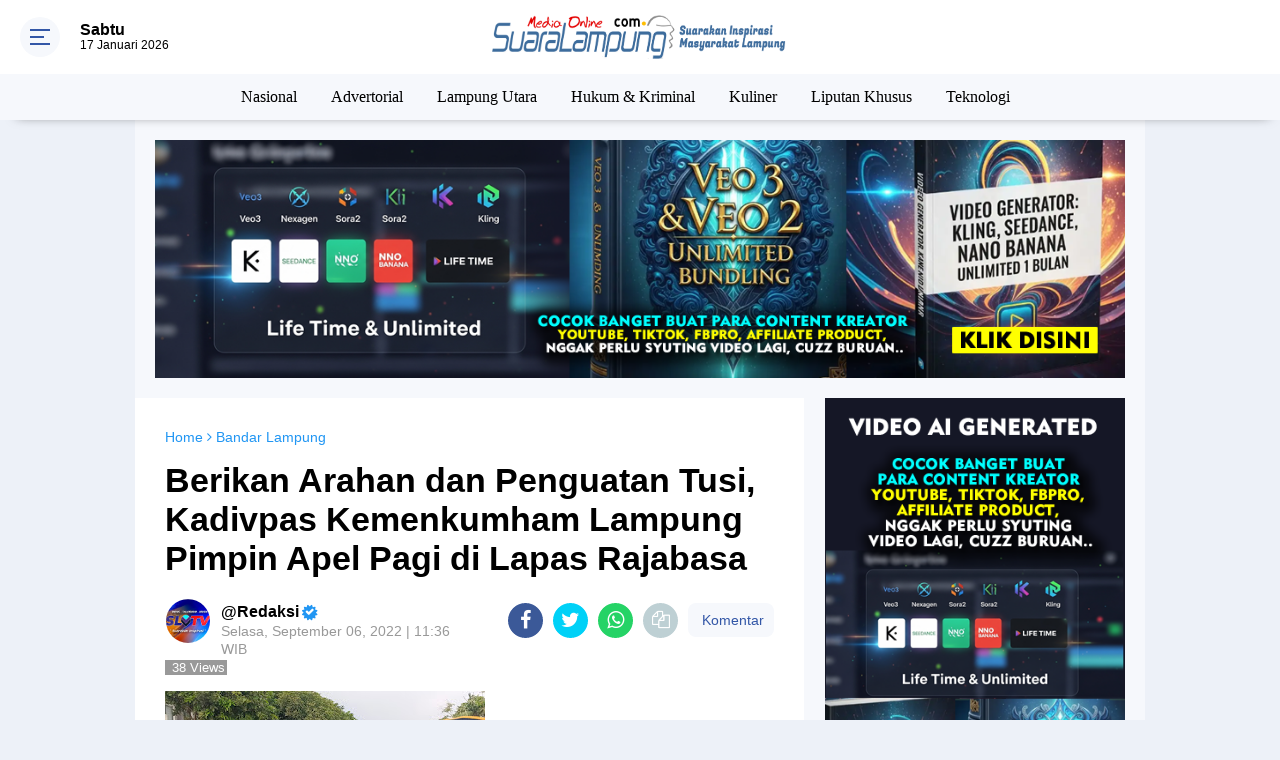

--- FILE ---
content_type: text/html; charset=UTF-8
request_url: https://www.suaralampung.com/2022/09/berikan-arahan-dan-penguatan-tusi.html
body_size: 117603
content:
<!DOCTYPE html>
<html dir='ltr' xmlns='http://www.w3.org/1999/xhtml' xmlns:b='http://www.google.com/2005/gml/b' xmlns:data='http://www.google.com/2005/gml/data' xmlns:expr='http://www.google.com/2005/gml/expr'>
<head>
<!-- Start Alexa Certify Javascript -->
<script type='text/javascript'>
_atrk_opts = { atrk_acct:"FjnTs1hNdI20fn", domain:"suaralampung.com",dynamic: true};
(function() { var as = document.createElement('script'); as.type = 'text/javascript'; as.async = true; as.src = "https://certify-js.alexametrics.com/atrk.js"; var s = document.getElementsByTagName('script')[0];s.parentNode.insertBefore(as, s); })();
</script>
<noscript><img alt='' height='1' src='https://certify.alexametrics.com/atrk.gif?account=FjnTs1hNdI20fn' style='display:none' width='1'/></noscript>
<!-- End Alexa Certify Javascript -->
<script> //<![CDATA[
  (adsbygoogle = window.adsbygoogle || []).push({
    google_ad_client: "ca-pub-xxxxxxxxxxxxxxxx",
    enable_page_level_ads: true,
    overlays: {bottom: true}
  });
//]]> </script>
<meta content='#3357a7' name='theme-color'/>
<meta content='#3357a7' name='msapplication-navbutton-color'/>
<meta content='#3357a7' name='apple-mobile-web-app-status-bar-style'/>
<meta content='yes' name='apple-mobile-web-app-capable'/>
<meta charset='utf-8'/>
<meta content='width=device-width, initial-scale=1' name='viewport'/>
<meta content='IE=edge,chrome=1' http-equiv='X-UA-Compatible'/>
<meta content='sitelinkssearchbox' name='google'/>
<link href='https://www.suaralampung.com/favicon.ico' rel='shortcut icon' type='image/x-icon'/>
<meta content='text/html; charset=UTF-8' http-equiv='Content-Type'/>
<!-- Chrome, Firefox OS and Opera -->
<meta content='' name='theme-color'/>
<!-- Windows Phone -->
<meta content='' name='msapplication-navbutton-color'/>
<meta content='blogger' name='generator'/>
<link href='https://www.suaralampung.com/favicon.ico' rel='icon' type='image/x-icon'/>
<link href='https://www.suaralampung.com/2022/09/berikan-arahan-dan-penguatan-tusi.html' rel='canonical'/>
<link rel="alternate" type="application/atom+xml" title="Suara Lampung | Portal Berita Online - Atom" href="https://www.suaralampung.com/feeds/posts/default" />
<link rel="alternate" type="application/rss+xml" title="Suara Lampung | Portal Berita Online - RSS" href="https://www.suaralampung.com/feeds/posts/default?alt=rss" />
<link rel="service.post" type="application/atom+xml" title="Suara Lampung | Portal Berita Online - Atom" href="https://www.blogger.com/feeds/3896697209003393113/posts/default" />

<link rel="alternate" type="application/atom+xml" title="Suara Lampung | Portal Berita Online - Atom" href="https://www.suaralampung.com/feeds/7425137206166887370/comments/default" />
<!--Can't find substitution for tag [blog.ieCssRetrofitLinks]-->
<link href='https://blogger.googleusercontent.com/img/a/AVvXsEgeusD8CsalTZ23Kgdn0krLdOMcnodZ2T7pw4bEq3yekQAmEPdbgooZbBSOQsyBfqEdyNWzVYl2Gu9Zy5YifxgGM2HWfKDvBg9Iz6tAWO0xGxk4E76nB2V6Xe8dEss2vdlM-ZZilvD0Abwjf1-EFtO_yi-Rsgf8T01-8OBoo8Jbo_tVf7trX7_55FBb=s320' rel='image_src'/>
<meta content='https://www.suaralampung.com/2022/09/berikan-arahan-dan-penguatan-tusi.html' property='og:url'/>
<meta content='Berikan Arahan dan Penguatan Tusi, Kadivpas Kemenkumham Lampung Pimpin Apel Pagi di Lapas Rajabasa' property='og:title'/>
<meta content='Portal Berita Lampung, Berita Lampung, Berita Kriminal Lampung, Berita Terkini, Berita Terbaru, Berita Covid-19, Berita Corona Lampung' property='og:description'/>
<meta content='https://blogger.googleusercontent.com/img/a/AVvXsEgeusD8CsalTZ23Kgdn0krLdOMcnodZ2T7pw4bEq3yekQAmEPdbgooZbBSOQsyBfqEdyNWzVYl2Gu9Zy5YifxgGM2HWfKDvBg9Iz6tAWO0xGxk4E76nB2V6Xe8dEss2vdlM-ZZilvD0Abwjf1-EFtO_yi-Rsgf8T01-8OBoo8Jbo_tVf7trX7_55FBb=w1200-h630-p-k-no-nu' property='og:image'/>
<title>Berikan Arahan dan Penguatan Tusi, Kadivpas Kemenkumham Lampung Pimpin Apel Pagi di Lapas Rajabasa</title>
<meta content='Berikan Arahan dan Penguatan Tusi, Kadivpas Kemenkumham Lampung Pimpin Apel Pagi di Lapas Rajabasa' name='description'/>
<meta content='https://blogger.googleusercontent.com/img/a/AVvXsEgeusD8CsalTZ23Kgdn0krLdOMcnodZ2T7pw4bEq3yekQAmEPdbgooZbBSOQsyBfqEdyNWzVYl2Gu9Zy5YifxgGM2HWfKDvBg9Iz6tAWO0xGxk4E76nB2V6Xe8dEss2vdlM-ZZilvD0Abwjf1-EFtO_yi-Rsgf8T01-8OBoo8Jbo_tVf7trX7_55FBb=s320' property='og:image'/>
<meta content='summary_large_image' name='twitter:card'/>
<meta content='Suara Lampung | Portal Berita Online: Berikan Arahan dan Penguatan Tusi, Kadivpas Kemenkumham Lampung Pimpin Apel Pagi di Lapas Rajabasa' name='twitter:title'/>
<meta content='' name='twitter:description'/>
<meta content='https://blogger.googleusercontent.com/img/a/AVvXsEgeusD8CsalTZ23Kgdn0krLdOMcnodZ2T7pw4bEq3yekQAmEPdbgooZbBSOQsyBfqEdyNWzVYl2Gu9Zy5YifxgGM2HWfKDvBg9Iz6tAWO0xGxk4E76nB2V6Xe8dEss2vdlM-ZZilvD0Abwjf1-EFtO_yi-Rsgf8T01-8OBoo8Jbo_tVf7trX7_55FBb=s320' name='twitter:image'/>
<meta content='Berikan Arahan dan Penguatan Tusi, Kadivpas Kemenkumham Lampung Pimpin Apel Pagi di Lapas Rajabasa' name='twitter:image:alt'/>
<link href='https://fonts.googleapis.com/css2?family=Oswald:wght@500&display=swap' rel='stylesheet'/>
<script> //<![CDATA[
!function(a,b){"object"==typeof module&&"object"==typeof module.exports?module.exports=a.document?b(a,!0):function(a){if(!a.document)throw new Error("jQuery requires a window with a document");return b(a)}:b(a)}("undefined"!=typeof window?window:this,function(a,b){var c=[],d=a.document,e=c.slice,f=c.concat,g=c.push,h=c.indexOf,i={},j=i.toString,k=i.hasOwnProperty,l={},m="2.2.4",n=function(a,b){return new n.fn.init(a,b)},o=/^[\s\uFEFF\xA0]+|[\s\uFEFF\xA0]+$/g,p=/^-ms-/,q=/-([\da-z])/gi,r=function(a,b){return b.toUpperCase()};n.fn=n.prototype={jquery:m,constructor:n,selector:"",length:0,toArray:function(){return e.call(this)},get:function(a){return null!=a?0>a?this[a+this.length]:this[a]:e.call(this)},pushStack:function(a){var b=n.merge(this.constructor(),a);return b.prevObject=this,b.context=this.context,b},each:function(a){return n.each(this,a)},map:function(a){return this.pushStack(n.map(this,function(b,c){return a.call(b,c,b)}))},slice:function(){return this.pushStack(e.apply(this,arguments))},first:function(){return this.eq(0)},last:function(){return this.eq(-1)},eq:function(a){var b=this.length,c=+a+(0>a?b:0);return this.pushStack(c>=0&&b>c?[this[c]]:[])},end:function(){return this.prevObject||this.constructor()},push:g,sort:c.sort,splice:c.splice},n.extend=n.fn.extend=function(){var a,b,c,d,e,f,g=arguments[0]||{},h=1,i=arguments.length,j=!1;for("boolean"==typeof g&&(j=g,g=arguments[h]||{},h++),"object"==typeof g||n.isFunction(g)||(g={}),h===i&&(g=this,h--);i>h;h++)if(null!=(a=arguments[h]))for(b in a)c=g[b],d=a[b],g!==d&&(j&&d&&(n.isPlainObject(d)||(e=n.isArray(d)))?(e?(e=!1,f=c&&n.isArray(c)?c:[]):f=c&&n.isPlainObject(c)?c:{},g[b]=n.extend(j,f,d)):void 0!==d&&(g[b]=d));return g},n.extend({expando:"jQuery"+(m+Math.random()).replace(/\D/g,""),isReady:!0,error:function(a){throw new Error(a)},noop:function(){},isFunction:function(a){return"function"===n.type(a)},isArray:Array.isArray,isWindow:function(a){return null!=a&&a===a.window},isNumeric:function(a){var b=a&&a.toString();return!n.isArray(a)&&b-parseFloat(b)+1>=0},isPlainObject:function(a){var b;if("object"!==n.type(a)||a.nodeType||n.isWindow(a))return!1;if(a.constructor&&!k.call(a,"constructor")&&!k.call(a.constructor.prototype||{},"isPrototypeOf"))return!1;for(b in a);return void 0===b||k.call(a,b)},isEmptyObject:function(a){var b;for(b in a)return!1;return!0},type:function(a){return null==a?a+"":"object"==typeof a||"function"==typeof a?i[j.call(a)]||"object":typeof a},globalEval:function(a){var b,c=eval;a=n.trim(a),a&&(1===a.indexOf("use strict")?(b=d.createElement("script"),b.text=a,d.head.appendChild(b).parentNode.removeChild(b)):c(a))},camelCase:function(a){return a.replace(p,"ms-").replace(q,r)},nodeName:function(a,b){return a.nodeName&&a.nodeName.toLowerCase()===b.toLowerCase()},each:function(a,b){var c,d=0;if(s(a)){for(c=a.length;c>d;d++)if(b.call(a[d],d,a[d])===!1)break}else for(d in a)if(b.call(a[d],d,a[d])===!1)break;return a},trim:function(a){return null==a?"":(a+"").replace(o,"")},makeArray:function(a,b){var c=b||[];return null!=a&&(s(Object(a))?n.merge(c,"string"==typeof a?[a]:a):g.call(c,a)),c},inArray:function(a,b,c){return null==b?-1:h.call(b,a,c)},merge:function(a,b){for(var c=+b.length,d=0,e=a.length;c>d;d++)a[e++]=b[d];return a.length=e,a},grep:function(a,b,c){for(var d,e=[],f=0,g=a.length,h=!c;g>f;f++)d=!b(a[f],f),d!==h&&e.push(a[f]);return e},map:function(a,b,c){var d,e,g=0,h=[];if(s(a))for(d=a.length;d>g;g++)e=b(a[g],g,c),null!=e&&h.push(e);else for(g in a)e=b(a[g],g,c),null!=e&&h.push(e);return f.apply([],h)},guid:1,proxy:function(a,b){var c,d,f;return"string"==typeof b&&(c=a[b],b=a,a=c),n.isFunction(a)?(d=e.call(arguments,2),f=function(){return a.apply(b||this,d.concat(e.call(arguments)))},f.guid=a.guid=a.guid||n.guid++,f):void 0},now:Date.now,support:l}),"function"==typeof Symbol&&(n.fn[Symbol.iterator]=c[Symbol.iterator]),n.each("Boolean Number String Function Array Date RegExp Object Error Symbol".split(" "),function(a,b){i["[object "+b+"]"]=b.toLowerCase()});function s(a){var b=!!a&&"length"in a&&a.length,c=n.type(a);return"function"===c||n.isWindow(a)?!1:"array"===c||0===b||"number"==typeof b&&b>0&&b-1 in a}var t=function(a){var b,c,d,e,f,g,h,i,j,k,l,m,n,o,p,q,r,s,t,u="sizzle"+1*new Date,v=a.document,w=0,x=0,y=ga(),z=ga(),A=ga(),B=function(a,b){return a===b&&(l=!0),0},C=1<<31,D={}.hasOwnProperty,E=[],F=E.pop,G=E.push,H=E.push,I=E.slice,J=function(a,b){for(var c=0,d=a.length;d>c;c++)if(a[c]===b)return c;return-1},K="checked|selected|async|autofocus|autoplay|controls|defer|disabled|hidden|ismap|loop|multiple|open|readonly|required|scoped",L="[\\x20\\t\\r\\n\\f]",M="(?:\\\\.|[\\w-]|[^\\x00-\\xa0])+",N="\\["+L+"*("+M+")(?:"+L+"*([*^$|!~]?=)"+L+"*(?:'((?:\\\\.|[^\\\\'])*)'|\"((?:\\\\.|[^\\\\\"])*)\"|("+M+"))|)"+L+"*\\]",O=":("+M+")(?:\\((('((?:\\\\.|[^\\\\'])*)'|\"((?:\\\\.|[^\\\\\"])*)\")|((?:\\\\.|[^\\\\()[\\]]|"+N+")*)|.*)\\)|)",P=new RegExp(L+"+","g"),Q=new RegExp("^"+L+"+|((?:^|[^\\\\])(?:\\\\.)*)"+L+"+$","g"),R=new RegExp("^"+L+"*,"+L+"*"),S=new RegExp("^"+L+"*([>+~]|"+L+")"+L+"*"),T=new RegExp("="+L+"*([^\\]'\"]*?)"+L+"*\\]","g"),U=new RegExp(O),V=new RegExp("^"+M+"$"),W={ID:new RegExp("^#("+M+")"),CLASS:new RegExp("^\\.("+M+")"),TAG:new RegExp("^("+M+"|[*])"),ATTR:new RegExp("^"+N),PSEUDO:new RegExp("^"+O),CHILD:new RegExp("^:(only|first|last|nth|nth-last)-(child|of-type)(?:\\("+L+"*(even|odd|(([+-]|)(\\d*)n|)"+L+"*(?:([+-]|)"+L+"*(\\d+)|))"+L+"*\\)|)","i"),bool:new RegExp("^(?:"+K+")$","i"),needsContext:new RegExp("^"+L+"*[>+~]|:(even|odd|eq|gt|lt|nth|first|last)(?:\\("+L+"*((?:-\\d)?\\d*)"+L+"*\\)|)(?=[^-]|$)","i")},X=/^(?:input|select|textarea|button)$/i,Y=/^h\d$/i,Z=/^[^{]+\{\s*\[native \w/,$=/^(?:#([\w-]+)|(\w+)|\.([\w-]+))$/,_=/[+~]/,aa=/'|\\/g,ba=new RegExp("\\\\([\\da-f]{1,6}"+L+"?|("+L+")|.)","ig"),ca=function(a,b,c){var d="0x"+b-65536;return d!==d||c?b:0>d?String.fromCharCode(d+65536):String.fromCharCode(d>>10|55296,1023&d|56320)},da=function(){m()};try{H.apply(E=I.call(v.childNodes),v.childNodes),E[v.childNodes.length].nodeType}catch(ea){H={apply:E.length?function(a,b){G.apply(a,I.call(b))}:function(a,b){var c=a.length,d=0;while(a[c++]=b[d++]);a.length=c-1}}}function fa(a,b,d,e){var f,h,j,k,l,o,r,s,w=b&&b.ownerDocument,x=b?b.nodeType:9;if(d=d||[],"string"!=typeof a||!a||1!==x&&9!==x&&11!==x)return d;if(!e&&((b?b.ownerDocument||b:v)!==n&&m(b),b=b||n,p)){if(11!==x&&(o=$.exec(a)))if(f=o[1]){if(9===x){if(!(j=b.getElementById(f)))return d;if(j.id===f)return d.push(j),d}else if(w&&(j=w.getElementById(f))&&t(b,j)&&j.id===f)return d.push(j),d}else{if(o[2])return H.apply(d,b.getElementsByTagName(a)),d;if((f=o[3])&&c.getElementsByClassName&&b.getElementsByClassName)return H.apply(d,b.getElementsByClassName(f)),d}if(c.qsa&&!A[a+" "]&&(!q||!q.test(a))){if(1!==x)w=b,s=a;else if("object"!==b.nodeName.toLowerCase()){(k=b.getAttribute("id"))?k=k.replace(aa,"\\$&"):b.setAttribute("id",k=u),r=g(a),h=r.length,l=V.test(k)?"#"+k:"[id='"+k+"']";while(h--)r[h]=l+" "+qa(r[h]);s=r.join(","),w=_.test(a)&&oa(b.parentNode)||b}if(s)try{return H.apply(d,w.querySelectorAll(s)),d}catch(y){}finally{k===u&&b.removeAttribute("id")}}}return i(a.replace(Q,"$1"),b,d,e)}function ga(){var a=[];function b(c,e){return a.push(c+" ")>d.cacheLength&&delete b[a.shift()],b[c+" "]=e}return b}function ha(a){return a[u]=!0,a}function ia(a){var b=n.createElement("div");try{return!!a(b)}catch(c){return!1}finally{b.parentNode&&b.parentNode.removeChild(b),b=null}}function ja(a,b){var c=a.split("|"),e=c.length;while(e--)d.attrHandle[c[e]]=b}function ka(a,b){var c=b&&a,d=c&&1===a.nodeType&&1===b.nodeType&&(~b.sourceIndex||C)-(~a.sourceIndex||C);if(d)return d;if(c)while(c=c.nextSibling)if(c===b)return-1;return a?1:-1}function la(a){return function(b){var c=b.nodeName.toLowerCase();return"input"===c&&b.type===a}}function ma(a){return function(b){var c=b.nodeName.toLowerCase();return("input"===c||"button"===c)&&b.type===a}}function na(a){return ha(function(b){return b=+b,ha(function(c,d){var e,f=a([],c.length,b),g=f.length;while(g--)c[e=f[g]]&&(c[e]=!(d[e]=c[e]))})})}function oa(a){return a&&"undefined"!=typeof a.getElementsByTagName&&a}c=fa.support={},f=fa.isXML=function(a){var b=a&&(a.ownerDocument||a).documentElement;return b?"HTML"!==b.nodeName:!1},m=fa.setDocument=function(a){var b,e,g=a?a.ownerDocument||a:v;return g!==n&&9===g.nodeType&&g.documentElement?(n=g,o=n.documentElement,p=!f(n),(e=n.defaultView)&&e.top!==e&&(e.addEventListener?e.addEventListener("unload",da,!1):e.attachEvent&&e.attachEvent("onunload",da)),c.attributes=ia(function(a){return a.className="i",!a.getAttribute("className")}),c.getElementsByTagName=ia(function(a){return a.appendChild(n.createComment("")),!a.getElementsByTagName("*").length}),c.getElementsByClassName=Z.test(n.getElementsByClassName),c.getById=ia(function(a){return o.appendChild(a).id=u,!n.getElementsByName||!n.getElementsByName(u).length}),c.getById?(d.find.ID=function(a,b){if("undefined"!=typeof b.getElementById&&p){var c=b.getElementById(a);return c?[c]:[]}},d.filter.ID=function(a){var b=a.replace(ba,ca);return function(a){return a.getAttribute("id")===b}}):(delete d.find.ID,d.filter.ID=function(a){var b=a.replace(ba,ca);return function(a){var c="undefined"!=typeof a.getAttributeNode&&a.getAttributeNode("id");return c&&c.value===b}}),d.find.TAG=c.getElementsByTagName?function(a,b){return"undefined"!=typeof b.getElementsByTagName?b.getElementsByTagName(a):c.qsa?b.querySelectorAll(a):void 0}:function(a,b){var c,d=[],e=0,f=b.getElementsByTagName(a);if("*"===a){while(c=f[e++])1===c.nodeType&&d.push(c);return d}return f},d.find.CLASS=c.getElementsByClassName&&function(a,b){return"undefined"!=typeof b.getElementsByClassName&&p?b.getElementsByClassName(a):void 0},r=[],q=[],(c.qsa=Z.test(n.querySelectorAll))&&(ia(function(a){o.appendChild(a).innerHTML="<a id='"+u+"'></a><select id='"+u+"-\r\\' msallowcapture=''><option selected=''></option></select>",a.querySelectorAll("[msallowcapture^='']").length&&q.push("[*^$]="+L+"*(?:''|\"\")"),a.querySelectorAll("[selected]").length||q.push("\\["+L+"*(?:value|"+K+")"),a.querySelectorAll("[id~="+u+"-]").length||q.push("~="),a.querySelectorAll(":checked").length||q.push(":checked"),a.querySelectorAll("a#"+u+"+*").length||q.push(".#.+[+~]")}),ia(function(a){var b=n.createElement("input");b.setAttribute("type","hidden"),a.appendChild(b).setAttribute("name","D"),a.querySelectorAll("[name=d]").length&&q.push("name"+L+"*[*^$|!~]?="),a.querySelectorAll(":enabled").length||q.push(":enabled",":disabled"),a.querySelectorAll("*,:x"),q.push(",.*:")})),(c.matchesSelector=Z.test(s=o.matches||o.webkitMatchesSelector||o.mozMatchesSelector||o.oMatchesSelector||o.msMatchesSelector))&&ia(function(a){c.disconnectedMatch=s.call(a,"div"),s.call(a,"[s!='']:x"),r.push("!=",O)}),q=q.length&&new RegExp(q.join("|")),r=r.length&&new RegExp(r.join("|")),b=Z.test(o.compareDocumentPosition),t=b||Z.test(o.contains)?function(a,b){var c=9===a.nodeType?a.documentElement:a,d=b&&b.parentNode;return a===d||!(!d||1!==d.nodeType||!(c.contains?c.contains(d):a.compareDocumentPosition&&16&a.compareDocumentPosition(d)))}:function(a,b){if(b)while(b=b.parentNode)if(b===a)return!0;return!1},B=b?function(a,b){if(a===b)return l=!0,0;var d=!a.compareDocumentPosition-!b.compareDocumentPosition;return d?d:(d=(a.ownerDocument||a)===(b.ownerDocument||b)?a.compareDocumentPosition(b):1,1&d||!c.sortDetached&&b.compareDocumentPosition(a)===d?a===n||a.ownerDocument===v&&t(v,a)?-1:b===n||b.ownerDocument===v&&t(v,b)?1:k?J(k,a)-J(k,b):0:4&d?-1:1)}:function(a,b){if(a===b)return l=!0,0;var c,d=0,e=a.parentNode,f=b.parentNode,g=[a],h=[b];if(!e||!f)return a===n?-1:b===n?1:e?-1:f?1:k?J(k,a)-J(k,b):0;if(e===f)return ka(a,b);c=a;while(c=c.parentNode)g.unshift(c);c=b;while(c=c.parentNode)h.unshift(c);while(g[d]===h[d])d++;return d?ka(g[d],h[d]):g[d]===v?-1:h[d]===v?1:0},n):n},fa.matches=function(a,b){return fa(a,null,null,b)},fa.matchesSelector=function(a,b){if((a.ownerDocument||a)!==n&&m(a),b=b.replace(T,"='$1']"),c.matchesSelector&&p&&!A[b+" "]&&(!r||!r.test(b))&&(!q||!q.test(b)))try{var d=s.call(a,b);if(d||c.disconnectedMatch||a.document&&11!==a.document.nodeType)return d}catch(e){}return fa(b,n,null,[a]).length>0},fa.contains=function(a,b){return(a.ownerDocument||a)!==n&&m(a),t(a,b)},fa.attr=function(a,b){(a.ownerDocument||a)!==n&&m(a);var e=d.attrHandle[b.toLowerCase()],f=e&&D.call(d.attrHandle,b.toLowerCase())?e(a,b,!p):void 0;return void 0!==f?f:c.attributes||!p?a.getAttribute(b):(f=a.getAttributeNode(b))&&f.specified?f.value:null},fa.error=function(a){throw new Error("Syntax error, unrecognized expression: "+a)},fa.uniqueSort=function(a){var b,d=[],e=0,f=0;if(l=!c.detectDuplicates,k=!c.sortStable&&a.slice(0),a.sort(B),l){while(b=a[f++])b===a[f]&&(e=d.push(f));while(e--)a.splice(d[e],1)}return k=null,a},e=fa.getText=function(a){var b,c="",d=0,f=a.nodeType;if(f){if(1===f||9===f||11===f){if("string"==typeof a.textContent)return a.textContent;for(a=a.firstChild;a;a=a.nextSibling)c+=e(a)}else if(3===f||4===f)return a.nodeValue}else while(b=a[d++])c+=e(b);return c},d=fa.selectors={cacheLength:50,createPseudo:ha,match:W,attrHandle:{},find:{},relative:{">":{dir:"parentNode",first:!0}," ":{dir:"parentNode"},"+":{dir:"previousSibling",first:!0},"~":{dir:"previousSibling"}},preFilter:{ATTR:function(a){return a[1]=a[1].replace(ba,ca),a[3]=(a[3]||a[4]||a[5]||"").replace(ba,ca),"~="===a[2]&&(a[3]=" "+a[3]+" "),a.slice(0,4)},CHILD:function(a){return a[1]=a[1].toLowerCase(),"nth"===a[1].slice(0,3)?(a[3]||fa.error(a[0]),a[4]=+(a[4]?a[5]+(a[6]||1):2*("even"===a[3]||"odd"===a[3])),a[5]=+(a[7]+a[8]||"odd"===a[3])):a[3]&&fa.error(a[0]),a},PSEUDO:function(a){var b,c=!a[6]&&a[2];return W.CHILD.test(a[0])?null:(a[3]?a[2]=a[4]||a[5]||"":c&&U.test(c)&&(b=g(c,!0))&&(b=c.indexOf(")",c.length-b)-c.length)&&(a[0]=a[0].slice(0,b),a[2]=c.slice(0,b)),a.slice(0,3))}},filter:{TAG:function(a){var b=a.replace(ba,ca).toLowerCase();return"*"===a?function(){return!0}:function(a){return a.nodeName&&a.nodeName.toLowerCase()===b}},CLASS:function(a){var b=y[a+" "];return b||(b=new RegExp("(^|"+L+")"+a+"("+L+"|$)"))&&y(a,function(a){return b.test("string"==typeof a.className&&a.className||"undefined"!=typeof a.getAttribute&&a.getAttribute("class")||"")})},ATTR:function(a,b,c){return function(d){var e=fa.attr(d,a);return null==e?"!="===b:b?(e+="","="===b?e===c:"!="===b?e!==c:"^="===b?c&&0===e.indexOf(c):"*="===b?c&&e.indexOf(c)>-1:"$="===b?c&&e.slice(-c.length)===c:"~="===b?(" "+e.replace(P," ")+" ").indexOf(c)>-1:"|="===b?e===c||e.slice(0,c.length+1)===c+"-":!1):!0}},CHILD:function(a,b,c,d,e){var f="nth"!==a.slice(0,3),g="last"!==a.slice(-4),h="of-type"===b;return 1===d&&0===e?function(a){return!!a.parentNode}:function(b,c,i){var j,k,l,m,n,o,p=f!==g?"nextSibling":"previousSibling",q=b.parentNode,r=h&&b.nodeName.toLowerCase(),s=!i&&!h,t=!1;if(q){if(f){while(p){m=b;while(m=m[p])if(h?m.nodeName.toLowerCase()===r:1===m.nodeType)return!1;o=p="only"===a&&!o&&"nextSibling"}return!0}if(o=[g?q.firstChild:q.lastChild],g&&s){m=q,l=m[u]||(m[u]={}),k=l[m.uniqueID]||(l[m.uniqueID]={}),j=k[a]||[],n=j[0]===w&&j[1],t=n&&j[2],m=n&&q.childNodes[n];while(m=++n&&m&&m[p]||(t=n=0)||o.pop())if(1===m.nodeType&&++t&&m===b){k[a]=[w,n,t];break}}else if(s&&(m=b,l=m[u]||(m[u]={}),k=l[m.uniqueID]||(l[m.uniqueID]={}),j=k[a]||[],n=j[0]===w&&j[1],t=n),t===!1)while(m=++n&&m&&m[p]||(t=n=0)||o.pop())if((h?m.nodeName.toLowerCase()===r:1===m.nodeType)&&++t&&(s&&(l=m[u]||(m[u]={}),k=l[m.uniqueID]||(l[m.uniqueID]={}),k[a]=[w,t]),m===b))break;return t-=e,t===d||t%d===0&&t/d>=0}}},PSEUDO:function(a,b){var c,e=d.pseudos[a]||d.setFilters[a.toLowerCase()]||fa.error("unsupported pseudo: "+a);return e[u]?e(b):e.length>1?(c=[a,a,"",b],d.setFilters.hasOwnProperty(a.toLowerCase())?ha(function(a,c){var d,f=e(a,b),g=f.length;while(g--)d=J(a,f[g]),a[d]=!(c[d]=f[g])}):function(a){return e(a,0,c)}):e}},pseudos:{not:ha(function(a){var b=[],c=[],d=h(a.replace(Q,"$1"));return d[u]?ha(function(a,b,c,e){var f,g=d(a,null,e,[]),h=a.length;while(h--)(f=g[h])&&(a[h]=!(b[h]=f))}):function(a,e,f){return b[0]=a,d(b,null,f,c),b[0]=null,!c.pop()}}),has:ha(function(a){return function(b){return fa(a,b).length>0}}),contains:ha(function(a){return a=a.replace(ba,ca),function(b){return(b.textContent||b.innerText||e(b)).indexOf(a)>-1}}),lang:ha(function(a){return V.test(a||"")||fa.error("unsupported lang: "+a),a=a.replace(ba,ca).toLowerCase(),function(b){var c;do if(c=p?b.lang:b.getAttribute("xml:lang")||b.getAttribute("lang"))return c=c.toLowerCase(),c===a||0===c.indexOf(a+"-");while((b=b.parentNode)&&1===b.nodeType);return!1}}),target:function(b){var c=a.location&&a.location.hash;return c&&c.slice(1)===b.id},root:function(a){return a===o},focus:function(a){return a===n.activeElement&&(!n.hasFocus||n.hasFocus())&&!!(a.type||a.href||~a.tabIndex)},enabled:function(a){return a.disabled===!1},disabled:function(a){return a.disabled===!0},checked:function(a){var b=a.nodeName.toLowerCase();return"input"===b&&!!a.checked||"option"===b&&!!a.selected},selected:function(a){return a.parentNode&&a.parentNode.selectedIndex,a.selected===!0},empty:function(a){for(a=a.firstChild;a;a=a.nextSibling)if(a.nodeType<6)return!1;return!0},parent:function(a){return!d.pseudos.empty(a)},header:function(a){return Y.test(a.nodeName)},input:function(a){return X.test(a.nodeName)},button:function(a){var b=a.nodeName.toLowerCase();return"input"===b&&"button"===a.type||"button"===b},text:function(a){var b;return"input"===a.nodeName.toLowerCase()&&"text"===a.type&&(null==(b=a.getAttribute("type"))||"text"===b.toLowerCase())},first:na(function(){return[0]}),last:na(function(a,b){return[b-1]}),eq:na(function(a,b,c){return[0>c?c+b:c]}),even:na(function(a,b){for(var c=0;b>c;c+=2)a.push(c);return a}),odd:na(function(a,b){for(var c=1;b>c;c+=2)a.push(c);return a}),lt:na(function(a,b,c){for(var d=0>c?c+b:c;--d>=0;)a.push(d);return a}),gt:na(function(a,b,c){for(var d=0>c?c+b:c;++d<b;)a.push(d);return a})}},d.pseudos.nth=d.pseudos.eq;for(b in{radio:!0,checkbox:!0,file:!0,password:!0,image:!0})d.pseudos[b]=la(b);for(b in{submit:!0,reset:!0})d.pseudos[b]=ma(b);function pa(){}pa.prototype=d.filters=d.pseudos,d.setFilters=new pa,g=fa.tokenize=function(a,b){var c,e,f,g,h,i,j,k=z[a+" "];if(k)return b?0:k.slice(0);h=a,i=[],j=d.preFilter;while(h){c&&!(e=R.exec(h))||(e&&(h=h.slice(e[0].length)||h),i.push(f=[])),c=!1,(e=S.exec(h))&&(c=e.shift(),f.push({value:c,type:e[0].replace(Q," ")}),h=h.slice(c.length));for(g in d.filter)!(e=W[g].exec(h))||j[g]&&!(e=j[g](e))||(c=e.shift(),f.push({value:c,type:g,matches:e}),h=h.slice(c.length));if(!c)break}return b?h.length:h?fa.error(a):z(a,i).slice(0)};function qa(a){for(var b=0,c=a.length,d="";c>b;b++)d+=a[b].value;return d}function ra(a,b,c){var d=b.dir,e=c&&"parentNode"===d,f=x++;return b.first?function(b,c,f){while(b=b[d])if(1===b.nodeType||e)return a(b,c,f)}:function(b,c,g){var h,i,j,k=[w,f];if(g){while(b=b[d])if((1===b.nodeType||e)&&a(b,c,g))return!0}else while(b=b[d])if(1===b.nodeType||e){if(j=b[u]||(b[u]={}),i=j[b.uniqueID]||(j[b.uniqueID]={}),(h=i[d])&&h[0]===w&&h[1]===f)return k[2]=h[2];if(i[d]=k,k[2]=a(b,c,g))return!0}}}function sa(a){return a.length>1?function(b,c,d){var e=a.length;while(e--)if(!a[e](b,c,d))return!1;return!0}:a[0]}function ta(a,b,c){for(var d=0,e=b.length;e>d;d++)fa(a,b[d],c);return c}function ua(a,b,c,d,e){for(var f,g=[],h=0,i=a.length,j=null!=b;i>h;h++)(f=a[h])&&(c&&!c(f,d,e)||(g.push(f),j&&b.push(h)));return g}function va(a,b,c,d,e,f){return d&&!d[u]&&(d=va(d)),e&&!e[u]&&(e=va(e,f)),ha(function(f,g,h,i){var j,k,l,m=[],n=[],o=g.length,p=f||ta(b||"*",h.nodeType?[h]:h,[]),q=!a||!f&&b?p:ua(p,m,a,h,i),r=c?e||(f?a:o||d)?[]:g:q;if(c&&c(q,r,h,i),d){j=ua(r,n),d(j,[],h,i),k=j.length;while(k--)(l=j[k])&&(r[n[k]]=!(q[n[k]]=l))}if(f){if(e||a){if(e){j=[],k=r.length;while(k--)(l=r[k])&&j.push(q[k]=l);e(null,r=[],j,i)}k=r.length;while(k--)(l=r[k])&&(j=e?J(f,l):m[k])>-1&&(f[j]=!(g[j]=l))}}else r=ua(r===g?r.splice(o,r.length):r),e?e(null,g,r,i):H.apply(g,r)})}function wa(a){for(var b,c,e,f=a.length,g=d.relative[a[0].type],h=g||d.relative[" "],i=g?1:0,k=ra(function(a){return a===b},h,!0),l=ra(function(a){return J(b,a)>-1},h,!0),m=[function(a,c,d){var e=!g&&(d||c!==j)||((b=c).nodeType?k(a,c,d):l(a,c,d));return b=null,e}];f>i;i++)if(c=d.relative[a[i].type])m=[ra(sa(m),c)];else{if(c=d.filter[a[i].type].apply(null,a[i].matches),c[u]){for(e=++i;f>e;e++)if(d.relative[a[e].type])break;return va(i>1&&sa(m),i>1&&qa(a.slice(0,i-1).concat({value:" "===a[i-2].type?"*":""})).replace(Q,"$1"),c,e>i&&wa(a.slice(i,e)),f>e&&wa(a=a.slice(e)),f>e&&qa(a))}m.push(c)}return sa(m)}function xa(a,b){var c=b.length>0,e=a.length>0,f=function(f,g,h,i,k){var l,o,q,r=0,s="0",t=f&&[],u=[],v=j,x=f||e&&d.find.TAG("*",k),y=w+=null==v?1:Math.random()||.1,z=x.length;for(k&&(j=g===n||g||k);s!==z&&null!=(l=x[s]);s++){if(e&&l){o=0,g||l.ownerDocument===n||(m(l),h=!p);while(q=a[o++])if(q(l,g||n,h)){i.push(l);break}k&&(w=y)}c&&((l=!q&&l)&&r--,f&&t.push(l))}if(r+=s,c&&s!==r){o=0;while(q=b[o++])q(t,u,g,h);if(f){if(r>0)while(s--)t[s]||u[s]||(u[s]=F.call(i));u=ua(u)}H.apply(i,u),k&&!f&&u.length>0&&r+b.length>1&&fa.uniqueSort(i)}return k&&(w=y,j=v),t};return c?ha(f):f}return h=fa.compile=function(a,b){var c,d=[],e=[],f=A[a+" "];if(!f){b||(b=g(a)),c=b.length;while(c--)f=wa(b[c]),f[u]?d.push(f):e.push(f);f=A(a,xa(e,d)),f.selector=a}return f},i=fa.select=function(a,b,e,f){var i,j,k,l,m,n="function"==typeof a&&a,o=!f&&g(a=n.selector||a);if(e=e||[],1===o.length){if(j=o[0]=o[0].slice(0),j.length>2&&"ID"===(k=j[0]).type&&c.getById&&9===b.nodeType&&p&&d.relative[j[1].type]){if(b=(d.find.ID(k.matches[0].replace(ba,ca),b)||[])[0],!b)return e;n&&(b=b.parentNode),a=a.slice(j.shift().value.length)}i=W.needsContext.test(a)?0:j.length;while(i--){if(k=j[i],d.relative[l=k.type])break;if((m=d.find[l])&&(f=m(k.matches[0].replace(ba,ca),_.test(j[0].type)&&oa(b.parentNode)||b))){if(j.splice(i,1),a=f.length&&qa(j),!a)return H.apply(e,f),e;break}}}return(n||h(a,o))(f,b,!p,e,!b||_.test(a)&&oa(b.parentNode)||b),e},c.sortStable=u.split("").sort(B).join("")===u,c.detectDuplicates=!!l,m(),c.sortDetached=ia(function(a){return 1&a.compareDocumentPosition(n.createElement("div"))}),ia(function(a){return a.innerHTML="<a href='#'></a>","#"===a.firstChild.getAttribute("href")})||ja("type|href|height|width",function(a,b,c){return c?void 0:a.getAttribute(b,"type"===b.toLowerCase()?1:2)}),c.attributes&&ia(function(a){return a.innerHTML="<input/>",a.firstChild.setAttribute("value",""),""===a.firstChild.getAttribute("value")})||ja("value",function(a,b,c){return c||"input"!==a.nodeName.toLowerCase()?void 0:a.defaultValue}),ia(function(a){return null==a.getAttribute("disabled")})||ja(K,function(a,b,c){var d;return c?void 0:a[b]===!0?b.toLowerCase():(d=a.getAttributeNode(b))&&d.specified?d.value:null}),fa}(a);n.find=t,n.expr=t.selectors,n.expr[":"]=n.expr.pseudos,n.uniqueSort=n.unique=t.uniqueSort,n.text=t.getText,n.isXMLDoc=t.isXML,n.contains=t.contains;var u=function(a,b,c){var d=[],e=void 0!==c;while((a=a[b])&&9!==a.nodeType)if(1===a.nodeType){if(e&&n(a).is(c))break;d.push(a)}return d},v=function(a,b){for(var c=[];a;a=a.nextSibling)1===a.nodeType&&a!==b&&c.push(a);return c},w=n.expr.match.needsContext,x=/^<([\w-]+)\s*\/?>(?:<\/\1>|)$/,y=/^.[^:#\[\.,]*$/;function z(a,b,c){if(n.isFunction(b))return n.grep(a,function(a,d){return!!b.call(a,d,a)!==c});if(b.nodeType)return n.grep(a,function(a){return a===b!==c});if("string"==typeof b){if(y.test(b))return n.filter(b,a,c);b=n.filter(b,a)}return n.grep(a,function(a){return h.call(b,a)>-1!==c})}n.filter=function(a,b,c){var d=b[0];return c&&(a=":not("+a+")"),1===b.length&&1===d.nodeType?n.find.matchesSelector(d,a)?[d]:[]:n.find.matches(a,n.grep(b,function(a){return 1===a.nodeType}))},n.fn.extend({find:function(a){var b,c=this.length,d=[],e=this;if("string"!=typeof a)return this.pushStack(n(a).filter(function(){for(b=0;c>b;b++)if(n.contains(e[b],this))return!0}));for(b=0;c>b;b++)n.find(a,e[b],d);return d=this.pushStack(c>1?n.unique(d):d),d.selector=this.selector?this.selector+" "+a:a,d},filter:function(a){return this.pushStack(z(this,a||[],!1))},not:function(a){return this.pushStack(z(this,a||[],!0))},is:function(a){return!!z(this,"string"==typeof a&&w.test(a)?n(a):a||[],!1).length}});var A,B=/^(?:\s*(<[\w\W]+>)[^>]*|#([\w-]*))$/,C=n.fn.init=function(a,b,c){var e,f;if(!a)return this;if(c=c||A,"string"==typeof a){if(e="<"===a[0]&&">"===a[a.length-1]&&a.length>=3?[null,a,null]:B.exec(a),!e||!e[1]&&b)return!b||b.jquery?(b||c).find(a):this.constructor(b).find(a);if(e[1]){if(b=b instanceof n?b[0]:b,n.merge(this,n.parseHTML(e[1],b&&b.nodeType?b.ownerDocument||b:d,!0)),x.test(e[1])&&n.isPlainObject(b))for(e in b)n.isFunction(this[e])?this[e](b[e]):this.attr(e,b[e]);return this}return f=d.getElementById(e[2]),f&&f.parentNode&&(this.length=1,this[0]=f),this.context=d,this.selector=a,this}return a.nodeType?(this.context=this[0]=a,this.length=1,this):n.isFunction(a)?void 0!==c.ready?c.ready(a):a(n):(void 0!==a.selector&&(this.selector=a.selector,this.context=a.context),n.makeArray(a,this))};C.prototype=n.fn,A=n(d);var D=/^(?:parents|prev(?:Until|All))/,E={children:!0,contents:!0,next:!0,prev:!0};n.fn.extend({has:function(a){var b=n(a,this),c=b.length;return this.filter(function(){for(var a=0;c>a;a++)if(n.contains(this,b[a]))return!0})},closest:function(a,b){for(var c,d=0,e=this.length,f=[],g=w.test(a)||"string"!=typeof a?n(a,b||this.context):0;e>d;d++)for(c=this[d];c&&c!==b;c=c.parentNode)if(c.nodeType<11&&(g?g.index(c)>-1:1===c.nodeType&&n.find.matchesSelector(c,a))){f.push(c);break}return this.pushStack(f.length>1?n.uniqueSort(f):f)},index:function(a){return a?"string"==typeof a?h.call(n(a),this[0]):h.call(this,a.jquery?a[0]:a):this[0]&&this[0].parentNode?this.first().prevAll().length:-1},add:function(a,b){return this.pushStack(n.uniqueSort(n.merge(this.get(),n(a,b))))},addBack:function(a){return this.add(null==a?this.prevObject:this.prevObject.filter(a))}});function F(a,b){while((a=a[b])&&1!==a.nodeType);return a}n.each({parent:function(a){var b=a.parentNode;return b&&11!==b.nodeType?b:null},parents:function(a){return u(a,"parentNode")},parentsUntil:function(a,b,c){return u(a,"parentNode",c)},next:function(a){return F(a,"nextSibling")},prev:function(a){return F(a,"previousSibling")},nextAll:function(a){return u(a,"nextSibling")},prevAll:function(a){return u(a,"previousSibling")},nextUntil:function(a,b,c){return u(a,"nextSibling",c)},prevUntil:function(a,b,c){return u(a,"previousSibling",c)},siblings:function(a){return v((a.parentNode||{}).firstChild,a)},children:function(a){return v(a.firstChild)},contents:function(a){return a.contentDocument||n.merge([],a.childNodes)}},function(a,b){n.fn[a]=function(c,d){var e=n.map(this,b,c);return"Until"!==a.slice(-5)&&(d=c),d&&"string"==typeof d&&(e=n.filter(d,e)),this.length>1&&(E[a]||n.uniqueSort(e),D.test(a)&&e.reverse()),this.pushStack(e)}});var G=/\S+/g;function H(a){var b={};return n.each(a.match(G)||[],function(a,c){b[c]=!0}),b}n.Callbacks=function(a){a="string"==typeof a?H(a):n.extend({},a);var b,c,d,e,f=[],g=[],h=-1,i=function(){for(e=a.once,d=b=!0;g.length;h=-1){c=g.shift();while(++h<f.length)f[h].apply(c[0],c[1])===!1&&a.stopOnFalse&&(h=f.length,c=!1)}a.memory||(c=!1),b=!1,e&&(f=c?[]:"")},j={add:function(){return f&&(c&&!b&&(h=f.length-1,g.push(c)),function d(b){n.each(b,function(b,c){n.isFunction(c)?a.unique&&j.has(c)||f.push(c):c&&c.length&&"string"!==n.type(c)&&d(c)})}(arguments),c&&!b&&i()),this},remove:function(){return n.each(arguments,function(a,b){var c;while((c=n.inArray(b,f,c))>-1)f.splice(c,1),h>=c&&h--}),this},has:function(a){return a?n.inArray(a,f)>-1:f.length>0},empty:function(){return f&&(f=[]),this},disable:function(){return e=g=[],f=c="",this},disabled:function(){return!f},lock:function(){return e=g=[],c||(f=c=""),this},locked:function(){return!!e},fireWith:function(a,c){return e||(c=c||[],c=[a,c.slice?c.slice():c],g.push(c),b||i()),this},fire:function(){return j.fireWith(this,arguments),this},fired:function(){return!!d}};return j},n.extend({Deferred:function(a){var b=[["resolve","done",n.Callbacks("once memory"),"resolved"],["reject","fail",n.Callbacks("once memory"),"rejected"],["notify","progress",n.Callbacks("memory")]],c="pending",d={state:function(){return c},always:function(){return e.done(arguments).fail(arguments),this},then:function(){var a=arguments;return n.Deferred(function(c){n.each(b,function(b,f){var g=n.isFunction(a[b])&&a[b];e[f[1]](function(){var a=g&&g.apply(this,arguments);a&&n.isFunction(a.promise)?a.promise().progress(c.notify).done(c.resolve).fail(c.reject):c[f[0]+"With"](this===d?c.promise():this,g?[a]:arguments)})}),a=null}).promise()},promise:function(a){return null!=a?n.extend(a,d):d}},e={};return d.pipe=d.then,n.each(b,function(a,f){var g=f[2],h=f[3];d[f[1]]=g.add,h&&g.add(function(){c=h},b[1^a][2].disable,b[2][2].lock),e[f[0]]=function(){return e[f[0]+"With"](this===e?d:this,arguments),this},e[f[0]+"With"]=g.fireWith}),d.promise(e),a&&a.call(e,e),e},when:function(a){var b=0,c=e.call(arguments),d=c.length,f=1!==d||a&&n.isFunction(a.promise)?d:0,g=1===f?a:n.Deferred(),h=function(a,b,c){return function(d){b[a]=this,c[a]=arguments.length>1?e.call(arguments):d,c===i?g.notifyWith(b,c):--f||g.resolveWith(b,c)}},i,j,k;if(d>1)for(i=new Array(d),j=new Array(d),k=new Array(d);d>b;b++)c[b]&&n.isFunction(c[b].promise)?c[b].promise().progress(h(b,j,i)).done(h(b,k,c)).fail(g.reject):--f;return f||g.resolveWith(k,c),g.promise()}});var I;n.fn.ready=function(a){return n.ready.promise().done(a),this},n.extend({isReady:!1,readyWait:1,holdReady:function(a){a?n.readyWait++:n.ready(!0)},ready:function(a){(a===!0?--n.readyWait:n.isReady)||(n.isReady=!0,a!==!0&&--n.readyWait>0||(I.resolveWith(d,[n]),n.fn.triggerHandler&&(n(d).triggerHandler("ready"),n(d).off("ready"))))}});function J(){d.removeEventListener("DOMContentLoaded",J),a.removeEventListener("load",J),n.ready()}n.ready.promise=function(b){return I||(I=n.Deferred(),"complete"===d.readyState||"loading"!==d.readyState&&!d.documentElement.doScroll?a.setTimeout(n.ready):(d.addEventListener("DOMContentLoaded",J),a.addEventListener("load",J))),I.promise(b)},n.ready.promise();var K=function(a,b,c,d,e,f,g){var h=0,i=a.length,j=null==c;if("object"===n.type(c)){e=!0;for(h in c)K(a,b,h,c[h],!0,f,g)}else if(void 0!==d&&(e=!0,n.isFunction(d)||(g=!0),j&&(g?(b.call(a,d),b=null):(j=b,b=function(a,b,c){return j.call(n(a),c)})),b))for(;i>h;h++)b(a[h],c,g?d:d.call(a[h],h,b(a[h],c)));return e?a:j?b.call(a):i?b(a[0],c):f},L=function(a){return 1===a.nodeType||9===a.nodeType||!+a.nodeType};function M(){this.expando=n.expando+M.uid++}M.uid=1,M.prototype={register:function(a,b){var c=b||{};return a.nodeType?a[this.expando]=c:Object.defineProperty(a,this.expando,{value:c,writable:!0,configurable:!0}),a[this.expando]},cache:function(a){if(!L(a))return{};var b=a[this.expando];return b||(b={},L(a)&&(a.nodeType?a[this.expando]=b:Object.defineProperty(a,this.expando,{value:b,configurable:!0}))),b},set:function(a,b,c){var d,e=this.cache(a);if("string"==typeof b)e[b]=c;else for(d in b)e[d]=b[d];return e},get:function(a,b){return void 0===b?this.cache(a):a[this.expando]&&a[this.expando][b]},access:function(a,b,c){var d;return void 0===b||b&&"string"==typeof b&&void 0===c?(d=this.get(a,b),void 0!==d?d:this.get(a,n.camelCase(b))):(this.set(a,b,c),void 0!==c?c:b)},remove:function(a,b){var c,d,e,f=a[this.expando];if(void 0!==f){if(void 0===b)this.register(a);else{n.isArray(b)?d=b.concat(b.map(n.camelCase)):(e=n.camelCase(b),b in f?d=[b,e]:(d=e,d=d in f?[d]:d.match(G)||[])),c=d.length;while(c--)delete f[d[c]]}(void 0===b||n.isEmptyObject(f))&&(a.nodeType?a[this.expando]=void 0:delete a[this.expando])}},hasData:function(a){var b=a[this.expando];return void 0!==b&&!n.isEmptyObject(b)}};var N=new M,O=new M,P=/^(?:\{[\w\W]*\}|\[[\w\W]*\])$/,Q=/[A-Z]/g;function R(a,b,c){var d;if(void 0===c&&1===a.nodeType)if(d="data-"+b.replace(Q,"-$&").toLowerCase(),c=a.getAttribute(d),"string"==typeof c){try{c="true"===c?!0:"false"===c?!1:"null"===c?null:+c+""===c?+c:P.test(c)?n.parseJSON(c):c;
}catch(e){}O.set(a,b,c)}else c=void 0;return c}n.extend({hasData:function(a){return O.hasData(a)||N.hasData(a)},data:function(a,b,c){return O.access(a,b,c)},removeData:function(a,b){O.remove(a,b)},_data:function(a,b,c){return N.access(a,b,c)},_removeData:function(a,b){N.remove(a,b)}}),n.fn.extend({data:function(a,b){var c,d,e,f=this[0],g=f&&f.attributes;if(void 0===a){if(this.length&&(e=O.get(f),1===f.nodeType&&!N.get(f,"hasDataAttrs"))){c=g.length;while(c--)g[c]&&(d=g[c].name,0===d.indexOf("data-")&&(d=n.camelCase(d.slice(5)),R(f,d,e[d])));N.set(f,"hasDataAttrs",!0)}return e}return"object"==typeof a?this.each(function(){O.set(this,a)}):K(this,function(b){var c,d;if(f&&void 0===b){if(c=O.get(f,a)||O.get(f,a.replace(Q,"-$&").toLowerCase()),void 0!==c)return c;if(d=n.camelCase(a),c=O.get(f,d),void 0!==c)return c;if(c=R(f,d,void 0),void 0!==c)return c}else d=n.camelCase(a),this.each(function(){var c=O.get(this,d);O.set(this,d,b),a.indexOf("-")>-1&&void 0!==c&&O.set(this,a,b)})},null,b,arguments.length>1,null,!0)},removeData:function(a){return this.each(function(){O.remove(this,a)})}}),n.extend({queue:function(a,b,c){var d;return a?(b=(b||"fx")+"queue",d=N.get(a,b),c&&(!d||n.isArray(c)?d=N.access(a,b,n.makeArray(c)):d.push(c)),d||[]):void 0},dequeue:function(a,b){b=b||"fx";var c=n.queue(a,b),d=c.length,e=c.shift(),f=n._queueHooks(a,b),g=function(){n.dequeue(a,b)};"inprogress"===e&&(e=c.shift(),d--),e&&("fx"===b&&c.unshift("inprogress"),delete f.stop,e.call(a,g,f)),!d&&f&&f.empty.fire()},_queueHooks:function(a,b){var c=b+"queueHooks";return N.get(a,c)||N.access(a,c,{empty:n.Callbacks("once memory").add(function(){N.remove(a,[b+"queue",c])})})}}),n.fn.extend({queue:function(a,b){var c=2;return"string"!=typeof a&&(b=a,a="fx",c--),arguments.length<c?n.queue(this[0],a):void 0===b?this:this.each(function(){var c=n.queue(this,a,b);n._queueHooks(this,a),"fx"===a&&"inprogress"!==c[0]&&n.dequeue(this,a)})},dequeue:function(a){return this.each(function(){n.dequeue(this,a)})},clearQueue:function(a){return this.queue(a||"fx",[])},promise:function(a,b){var c,d=1,e=n.Deferred(),f=this,g=this.length,h=function(){--d||e.resolveWith(f,[f])};"string"!=typeof a&&(b=a,a=void 0),a=a||"fx";while(g--)c=N.get(f[g],a+"queueHooks"),c&&c.empty&&(d++,c.empty.add(h));return h(),e.promise(b)}});var S=/[+-]?(?:\d*\.|)\d+(?:[eE][+-]?\d+|)/.source,T=new RegExp("^(?:([+-])=|)("+S+")([a-z%]*)$","i"),U=["Top","Right","Bottom","Left"],V=function(a,b){return a=b||a,"none"===n.css(a,"display")||!n.contains(a.ownerDocument,a)};function W(a,b,c,d){var e,f=1,g=20,h=d?function(){return d.cur()}:function(){return n.css(a,b,"")},i=h(),j=c&&c[3]||(n.cssNumber[b]?"":"px"),k=(n.cssNumber[b]||"px"!==j&&+i)&&T.exec(n.css(a,b));if(k&&k[3]!==j){j=j||k[3],c=c||[],k=+i||1;do f=f||".5",k/=f,n.style(a,b,k+j);while(f!==(f=h()/i)&&1!==f&&--g)}return c&&(k=+k||+i||0,e=c[1]?k+(c[1]+1)*c[2]:+c[2],d&&(d.unit=j,d.start=k,d.end=e)),e}var X=/^(?:checkbox|radio)$/i,Y=/<([\w:-]+)/,Z=/^$|\/(?:java|ecma)script/i,$={option:[1,"<select multiple='multiple'>","</select>"],thead:[1,"<table>","</table>"],col:[2,"<table><colgroup>","</colgroup></table>"],tr:[2,"<table><tbody>","</tbody></table>"],td:[3,"<table><tbody><tr>","</tr></tbody></table>"],_default:[0,"",""]};$.optgroup=$.option,$.tbody=$.tfoot=$.colgroup=$.caption=$.thead,$.th=$.td;function _(a,b){var c="undefined"!=typeof a.getElementsByTagName?a.getElementsByTagName(b||"*"):"undefined"!=typeof a.querySelectorAll?a.querySelectorAll(b||"*"):[];return void 0===b||b&&n.nodeName(a,b)?n.merge([a],c):c}function aa(a,b){for(var c=0,d=a.length;d>c;c++)N.set(a[c],"globalEval",!b||N.get(b[c],"globalEval"))}var ba=/<|&#?\w+;/;function ca(a,b,c,d,e){for(var f,g,h,i,j,k,l=b.createDocumentFragment(),m=[],o=0,p=a.length;p>o;o++)if(f=a[o],f||0===f)if("object"===n.type(f))n.merge(m,f.nodeType?[f]:f);else if(ba.test(f)){g=g||l.appendChild(b.createElement("div")),h=(Y.exec(f)||["",""])[1].toLowerCase(),i=$[h]||$._default,g.innerHTML=i[1]+n.htmlPrefilter(f)+i[2],k=i[0];while(k--)g=g.lastChild;n.merge(m,g.childNodes),g=l.firstChild,g.textContent=""}else m.push(b.createTextNode(f));l.textContent="",o=0;while(f=m[o++])if(d&&n.inArray(f,d)>-1)e&&e.push(f);else if(j=n.contains(f.ownerDocument,f),g=_(l.appendChild(f),"script"),j&&aa(g),c){k=0;while(f=g[k++])Z.test(f.type||"")&&c.push(f)}return l}!function(){var a=d.createDocumentFragment(),b=a.appendChild(d.createElement("div")),c=d.createElement("input");c.setAttribute("type","radio"),c.setAttribute("checked","checked"),c.setAttribute("name","t"),b.appendChild(c),l.checkClone=b.cloneNode(!0).cloneNode(!0).lastChild.checked,b.innerHTML="<textarea>x</textarea>",l.noCloneChecked=!!b.cloneNode(!0).lastChild.defaultValue}();var da=/^key/,ea=/^(?:mouse|pointer|contextmenu|drag|drop)|click/,fa=/^([^.]*)(?:\.(.+)|)/;function ga(){return!0}function ha(){return!1}function ia(){try{return d.activeElement}catch(a){}}function ja(a,b,c,d,e,f){var g,h;if("object"==typeof b){"string"!=typeof c&&(d=d||c,c=void 0);for(h in b)ja(a,h,c,d,b[h],f);return a}if(null==d&&null==e?(e=c,d=c=void 0):null==e&&("string"==typeof c?(e=d,d=void 0):(e=d,d=c,c=void 0)),e===!1)e=ha;else if(!e)return a;return 1===f&&(g=e,e=function(a){return n().off(a),g.apply(this,arguments)},e.guid=g.guid||(g.guid=n.guid++)),a.each(function(){n.event.add(this,b,e,d,c)})}n.event={global:{},add:function(a,b,c,d,e){var f,g,h,i,j,k,l,m,o,p,q,r=N.get(a);if(r){c.handler&&(f=c,c=f.handler,e=f.selector),c.guid||(c.guid=n.guid++),(i=r.events)||(i=r.events={}),(g=r.handle)||(g=r.handle=function(b){return"undefined"!=typeof n&&n.event.triggered!==b.type?n.event.dispatch.apply(a,arguments):void 0}),b=(b||"").match(G)||[""],j=b.length;while(j--)h=fa.exec(b[j])||[],o=q=h[1],p=(h[2]||"").split(".").sort(),o&&(l=n.event.special[o]||{},o=(e?l.delegateType:l.bindType)||o,l=n.event.special[o]||{},k=n.extend({type:o,origType:q,data:d,handler:c,guid:c.guid,selector:e,needsContext:e&&n.expr.match.needsContext.test(e),namespace:p.join(".")},f),(m=i[o])||(m=i[o]=[],m.delegateCount=0,l.setup&&l.setup.call(a,d,p,g)!==!1||a.addEventListener&&a.addEventListener(o,g)),l.add&&(l.add.call(a,k),k.handler.guid||(k.handler.guid=c.guid)),e?m.splice(m.delegateCount++,0,k):m.push(k),n.event.global[o]=!0)}},remove:function(a,b,c,d,e){var f,g,h,i,j,k,l,m,o,p,q,r=N.hasData(a)&&N.get(a);if(r&&(i=r.events)){b=(b||"").match(G)||[""],j=b.length;while(j--)if(h=fa.exec(b[j])||[],o=q=h[1],p=(h[2]||"").split(".").sort(),o){l=n.event.special[o]||{},o=(d?l.delegateType:l.bindType)||o,m=i[o]||[],h=h[2]&&new RegExp("(^|\\.)"+p.join("\\.(?:.*\\.|)")+"(\\.|$)"),g=f=m.length;while(f--)k=m[f],!e&&q!==k.origType||c&&c.guid!==k.guid||h&&!h.test(k.namespace)||d&&d!==k.selector&&("**"!==d||!k.selector)||(m.splice(f,1),k.selector&&m.delegateCount--,l.remove&&l.remove.call(a,k));g&&!m.length&&(l.teardown&&l.teardown.call(a,p,r.handle)!==!1||n.removeEvent(a,o,r.handle),delete i[o])}else for(o in i)n.event.remove(a,o+b[j],c,d,!0);n.isEmptyObject(i)&&N.remove(a,"handle events")}},dispatch:function(a){a=n.event.fix(a);var b,c,d,f,g,h=[],i=e.call(arguments),j=(N.get(this,"events")||{})[a.type]||[],k=n.event.special[a.type]||{};if(i[0]=a,a.delegateTarget=this,!k.preDispatch||k.preDispatch.call(this,a)!==!1){h=n.event.handlers.call(this,a,j),b=0;while((f=h[b++])&&!a.isPropagationStopped()){a.currentTarget=f.elem,c=0;while((g=f.handlers[c++])&&!a.isImmediatePropagationStopped())a.rnamespace&&!a.rnamespace.test(g.namespace)||(a.handleObj=g,a.data=g.data,d=((n.event.special[g.origType]||{}).handle||g.handler).apply(f.elem,i),void 0!==d&&(a.result=d)===!1&&(a.preventDefault(),a.stopPropagation()))}return k.postDispatch&&k.postDispatch.call(this,a),a.result}},handlers:function(a,b){var c,d,e,f,g=[],h=b.delegateCount,i=a.target;if(h&&i.nodeType&&("click"!==a.type||isNaN(a.button)||a.button<1))for(;i!==this;i=i.parentNode||this)if(1===i.nodeType&&(i.disabled!==!0||"click"!==a.type)){for(d=[],c=0;h>c;c++)f=b[c],e=f.selector+" ",void 0===d[e]&&(d[e]=f.needsContext?n(e,this).index(i)>-1:n.find(e,this,null,[i]).length),d[e]&&d.push(f);d.length&&g.push({elem:i,handlers:d})}return h<b.length&&g.push({elem:this,handlers:b.slice(h)}),g},props:"altKey bubbles cancelable ctrlKey currentTarget detail eventPhase metaKey relatedTarget shiftKey target timeStamp view which".split(" "),fixHooks:{},keyHooks:{props:"char charCode key keyCode".split(" "),filter:function(a,b){return null==a.which&&(a.which=null!=b.charCode?b.charCode:b.keyCode),a}},mouseHooks:{props:"button buttons clientX clientY offsetX offsetY pageX pageY screenX screenY toElement".split(" "),filter:function(a,b){var c,e,f,g=b.button;return null==a.pageX&&null!=b.clientX&&(c=a.target.ownerDocument||d,e=c.documentElement,f=c.body,a.pageX=b.clientX+(e&&e.scrollLeft||f&&f.scrollLeft||0)-(e&&e.clientLeft||f&&f.clientLeft||0),a.pageY=b.clientY+(e&&e.scrollTop||f&&f.scrollTop||0)-(e&&e.clientTop||f&&f.clientTop||0)),a.which||void 0===g||(a.which=1&g?1:2&g?3:4&g?2:0),a}},fix:function(a){if(a[n.expando])return a;var b,c,e,f=a.type,g=a,h=this.fixHooks[f];h||(this.fixHooks[f]=h=ea.test(f)?this.mouseHooks:da.test(f)?this.keyHooks:{}),e=h.props?this.props.concat(h.props):this.props,a=new n.Event(g),b=e.length;while(b--)c=e[b],a[c]=g[c];return a.target||(a.target=d),3===a.target.nodeType&&(a.target=a.target.parentNode),h.filter?h.filter(a,g):a},special:{load:{noBubble:!0},focus:{trigger:function(){return this!==ia()&&this.focus?(this.focus(),!1):void 0},delegateType:"focusin"},blur:{trigger:function(){return this===ia()&&this.blur?(this.blur(),!1):void 0},delegateType:"focusout"},click:{trigger:function(){return"checkbox"===this.type&&this.click&&n.nodeName(this,"input")?(this.click(),!1):void 0},_default:function(a){return n.nodeName(a.target,"a")}},beforeunload:{postDispatch:function(a){void 0!==a.result&&a.originalEvent&&(a.originalEvent.returnValue=a.result)}}}},n.removeEvent=function(a,b,c){a.removeEventListener&&a.removeEventListener(b,c)},n.Event=function(a,b){return this instanceof n.Event?(a&&a.type?(this.originalEvent=a,this.type=a.type,this.isDefaultPrevented=a.defaultPrevented||void 0===a.defaultPrevented&&a.returnValue===!1?ga:ha):this.type=a,b&&n.extend(this,b),this.timeStamp=a&&a.timeStamp||n.now(),void(this[n.expando]=!0)):new n.Event(a,b)},n.Event.prototype={constructor:n.Event,isDefaultPrevented:ha,isPropagationStopped:ha,isImmediatePropagationStopped:ha,isSimulated:!1,preventDefault:function(){var a=this.originalEvent;this.isDefaultPrevented=ga,a&&!this.isSimulated&&a.preventDefault()},stopPropagation:function(){var a=this.originalEvent;this.isPropagationStopped=ga,a&&!this.isSimulated&&a.stopPropagation()},stopImmediatePropagation:function(){var a=this.originalEvent;this.isImmediatePropagationStopped=ga,a&&!this.isSimulated&&a.stopImmediatePropagation(),this.stopPropagation()}},n.each({mouseenter:"mouseover",mouseleave:"mouseout",pointerenter:"pointerover",pointerleave:"pointerout"},function(a,b){n.event.special[a]={delegateType:b,bindType:b,handle:function(a){var c,d=this,e=a.relatedTarget,f=a.handleObj;return e&&(e===d||n.contains(d,e))||(a.type=f.origType,c=f.handler.apply(this,arguments),a.type=b),c}}}),n.fn.extend({on:function(a,b,c,d){return ja(this,a,b,c,d)},one:function(a,b,c,d){return ja(this,a,b,c,d,1)},off:function(a,b,c){var d,e;if(a&&a.preventDefault&&a.handleObj)return d=a.handleObj,n(a.delegateTarget).off(d.namespace?d.origType+"."+d.namespace:d.origType,d.selector,d.handler),this;if("object"==typeof a){for(e in a)this.off(e,b,a[e]);return this}return b!==!1&&"function"!=typeof b||(c=b,b=void 0),c===!1&&(c=ha),this.each(function(){n.event.remove(this,a,c,b)})}});var ka=/<(?!area|br|col|embed|hr|img|input|link|meta|param)(([\w:-]+)[^>]*)\/>/gi,la=/<script|<style|<link/i,ma=/checked\s*(?:[^=]|=\s*.checked.)/i,na=/^true\/(.*)/,oa=/^\s*<!(?:\[CDATA\[|--)|(?:\]\]|--)>\s*$/g;function pa(a,b){return n.nodeName(a,"table")&&n.nodeName(11!==b.nodeType?b:b.firstChild,"tr")?a.getElementsByTagName("tbody")[0]||a.appendChild(a.ownerDocument.createElement("tbody")):a}function qa(a){return a.type=(null!==a.getAttribute("type"))+"/"+a.type,a}function ra(a){var b=na.exec(a.type);return b?a.type=b[1]:a.removeAttribute("type"),a}function sa(a,b){var c,d,e,f,g,h,i,j;if(1===b.nodeType){if(N.hasData(a)&&(f=N.access(a),g=N.set(b,f),j=f.events)){delete g.handle,g.events={};for(e in j)for(c=0,d=j[e].length;d>c;c++)n.event.add(b,e,j[e][c])}O.hasData(a)&&(h=O.access(a),i=n.extend({},h),O.set(b,i))}}function ta(a,b){var c=b.nodeName.toLowerCase();"input"===c&&X.test(a.type)?b.checked=a.checked:"input"!==c&&"textarea"!==c||(b.defaultValue=a.defaultValue)}function ua(a,b,c,d){b=f.apply([],b);var e,g,h,i,j,k,m=0,o=a.length,p=o-1,q=b[0],r=n.isFunction(q);if(r||o>1&&"string"==typeof q&&!l.checkClone&&ma.test(q))return a.each(function(e){var f=a.eq(e);r&&(b[0]=q.call(this,e,f.html())),ua(f,b,c,d)});if(o&&(e=ca(b,a[0].ownerDocument,!1,a,d),g=e.firstChild,1===e.childNodes.length&&(e=g),g||d)){for(h=n.map(_(e,"script"),qa),i=h.length;o>m;m++)j=e,m!==p&&(j=n.clone(j,!0,!0),i&&n.merge(h,_(j,"script"))),c.call(a[m],j,m);if(i)for(k=h[h.length-1].ownerDocument,n.map(h,ra),m=0;i>m;m++)j=h[m],Z.test(j.type||"")&&!N.access(j,"globalEval")&&n.contains(k,j)&&(j.src?n._evalUrl&&n._evalUrl(j.src):n.globalEval(j.textContent.replace(oa,"")))}return a}function va(a,b,c){for(var d,e=b?n.filter(b,a):a,f=0;null!=(d=e[f]);f++)c||1!==d.nodeType||n.cleanData(_(d)),d.parentNode&&(c&&n.contains(d.ownerDocument,d)&&aa(_(d,"script")),d.parentNode.removeChild(d));return a}n.extend({htmlPrefilter:function(a){return a.replace(ka,"<$1></$2>")},clone:function(a,b,c){var d,e,f,g,h=a.cloneNode(!0),i=n.contains(a.ownerDocument,a);if(!(l.noCloneChecked||1!==a.nodeType&&11!==a.nodeType||n.isXMLDoc(a)))for(g=_(h),f=_(a),d=0,e=f.length;e>d;d++)ta(f[d],g[d]);if(b)if(c)for(f=f||_(a),g=g||_(h),d=0,e=f.length;e>d;d++)sa(f[d],g[d]);else sa(a,h);return g=_(h,"script"),g.length>0&&aa(g,!i&&_(a,"script")),h},cleanData:function(a){for(var b,c,d,e=n.event.special,f=0;void 0!==(c=a[f]);f++)if(L(c)){if(b=c[N.expando]){if(b.events)for(d in b.events)e[d]?n.event.remove(c,d):n.removeEvent(c,d,b.handle);c[N.expando]=void 0}c[O.expando]&&(c[O.expando]=void 0)}}}),n.fn.extend({domManip:ua,detach:function(a){return va(this,a,!0)},remove:function(a){return va(this,a)},text:function(a){return K(this,function(a){return void 0===a?n.text(this):this.empty().each(function(){1!==this.nodeType&&11!==this.nodeType&&9!==this.nodeType||(this.textContent=a)})},null,a,arguments.length)},append:function(){return ua(this,arguments,function(a){if(1===this.nodeType||11===this.nodeType||9===this.nodeType){var b=pa(this,a);b.appendChild(a)}})},prepend:function(){return ua(this,arguments,function(a){if(1===this.nodeType||11===this.nodeType||9===this.nodeType){var b=pa(this,a);b.insertBefore(a,b.firstChild)}})},before:function(){return ua(this,arguments,function(a){this.parentNode&&this.parentNode.insertBefore(a,this)})},after:function(){return ua(this,arguments,function(a){this.parentNode&&this.parentNode.insertBefore(a,this.nextSibling)})},empty:function(){for(var a,b=0;null!=(a=this[b]);b++)1===a.nodeType&&(n.cleanData(_(a,!1)),a.textContent="");return this},clone:function(a,b){return a=null==a?!1:a,b=null==b?a:b,this.map(function(){return n.clone(this,a,b)})},html:function(a){return K(this,function(a){var b=this[0]||{},c=0,d=this.length;if(void 0===a&&1===b.nodeType)return b.innerHTML;if("string"==typeof a&&!la.test(a)&&!$[(Y.exec(a)||["",""])[1].toLowerCase()]){a=n.htmlPrefilter(a);try{for(;d>c;c++)b=this[c]||{},1===b.nodeType&&(n.cleanData(_(b,!1)),b.innerHTML=a);b=0}catch(e){}}b&&this.empty().append(a)},null,a,arguments.length)},replaceWith:function(){var a=[];return ua(this,arguments,function(b){var c=this.parentNode;n.inArray(this,a)<0&&(n.cleanData(_(this)),c&&c.replaceChild(b,this))},a)}}),n.each({appendTo:"append",prependTo:"prepend",insertBefore:"before",insertAfter:"after",replaceAll:"replaceWith"},function(a,b){n.fn[a]=function(a){for(var c,d=[],e=n(a),f=e.length-1,h=0;f>=h;h++)c=h===f?this:this.clone(!0),n(e[h])[b](c),g.apply(d,c.get());return this.pushStack(d)}});var wa,xa={HTML:"block",BODY:"block"};function ya(a,b){var c=n(b.createElement(a)).appendTo(b.body),d=n.css(c[0],"display");return c.detach(),d}function za(a){var b=d,c=xa[a];return c||(c=ya(a,b),"none"!==c&&c||(wa=(wa||n("<iframe frameborder='0' width='0' height='0'/>")).appendTo(b.documentElement),b=wa[0].contentDocument,b.write(),b.close(),c=ya(a,b),wa.detach()),xa[a]=c),c}var Aa=/^margin/,Ba=new RegExp("^("+S+")(?!px)[a-z%]+$","i"),Ca=function(b){var c=b.ownerDocument.defaultView;return c&&c.opener||(c=a),c.getComputedStyle(b)},Da=function(a,b,c,d){var e,f,g={};for(f in b)g[f]=a.style[f],a.style[f]=b[f];e=c.apply(a,d||[]);for(f in b)a.style[f]=g[f];return e},Ea=d.documentElement;!function(){var b,c,e,f,g=d.createElement("div"),h=d.createElement("div");if(h.style){h.style.backgroundClip="content-box",h.cloneNode(!0).style.backgroundClip="",l.clearCloneStyle="content-box"===h.style.backgroundClip,g.style.cssText="border:0;width:8px;height:0;top:0;left:-9999px;padding:0;margin-top:1px;position:absolute",g.appendChild(h);function i(){h.style.cssText="-webkit-box-sizing:border-box;-moz-box-sizing:border-box;box-sizing:border-box;position:relative;display:block;margin:auto;border:1px;padding:1px;top:1%;width:50%",h.innerHTML="",Ea.appendChild(g);var d=a.getComputedStyle(h);b="1%"!==d.top,f="2px"===d.marginLeft,c="4px"===d.width,h.style.marginRight="50%",e="4px"===d.marginRight,Ea.removeChild(g)}n.extend(l,{pixelPosition:function(){return i(),b},boxSizingReliable:function(){return null==c&&i(),c},pixelMarginRight:function(){return null==c&&i(),e},reliableMarginLeft:function(){return null==c&&i(),f},reliableMarginRight:function(){var b,c=h.appendChild(d.createElement("div"));return c.style.cssText=h.style.cssText="-webkit-box-sizing:content-box;box-sizing:content-box;display:block;margin:0;border:0;padding:0",c.style.marginRight=c.style.width="0",h.style.width="1px",Ea.appendChild(g),b=!parseFloat(a.getComputedStyle(c).marginRight),Ea.removeChild(g),h.removeChild(c),b}})}}();function Fa(a,b,c){var d,e,f,g,h=a.style;return c=c||Ca(a),g=c?c.getPropertyValue(b)||c[b]:void 0,""!==g&&void 0!==g||n.contains(a.ownerDocument,a)||(g=n.style(a,b)),c&&!l.pixelMarginRight()&&Ba.test(g)&&Aa.test(b)&&(d=h.width,e=h.minWidth,f=h.maxWidth,h.minWidth=h.maxWidth=h.width=g,g=c.width,h.width=d,h.minWidth=e,h.maxWidth=f),void 0!==g?g+"":g}function Ga(a,b){return{get:function(){return a()?void delete this.get:(this.get=b).apply(this,arguments)}}}var Ha=/^(none|table(?!-c[ea]).+)/,Ia={position:"absolute",visibility:"hidden",display:"block"},Ja={letterSpacing:"0",fontWeight:"400"},Ka=["Webkit","O","Moz","ms"],La=d.createElement("div").style;function Ma(a){if(a in La)return a;var b=a[0].toUpperCase()+a.slice(1),c=Ka.length;while(c--)if(a=Ka[c]+b,a in La)return a}function Na(a,b,c){var d=T.exec(b);return d?Math.max(0,d[2]-(c||0))+(d[3]||"px"):b}function Oa(a,b,c,d,e){for(var f=c===(d?"border":"content")?4:"width"===b?1:0,g=0;4>f;f+=2)"margin"===c&&(g+=n.css(a,c+U[f],!0,e)),d?("content"===c&&(g-=n.css(a,"padding"+U[f],!0,e)),"margin"!==c&&(g-=n.css(a,"border"+U[f]+"Width",!0,e))):(g+=n.css(a,"padding"+U[f],!0,e),"padding"!==c&&(g+=n.css(a,"border"+U[f]+"Width",!0,e)));return g}function Pa(a,b,c){var d=!0,e="width"===b?a.offsetWidth:a.offsetHeight,f=Ca(a),g="border-box"===n.css(a,"boxSizing",!1,f);if(0>=e||null==e){if(e=Fa(a,b,f),(0>e||null==e)&&(e=a.style[b]),Ba.test(e))return e;d=g&&(l.boxSizingReliable()||e===a.style[b]),e=parseFloat(e)||0}return e+Oa(a,b,c||(g?"border":"content"),d,f)+"px"}function Qa(a,b){for(var c,d,e,f=[],g=0,h=a.length;h>g;g++)d=a[g],d.style&&(f[g]=N.get(d,"olddisplay"),c=d.style.display,b?(f[g]||"none"!==c||(d.style.display=""),""===d.style.display&&V(d)&&(f[g]=N.access(d,"olddisplay",za(d.nodeName)))):(e=V(d),"none"===c&&e||N.set(d,"olddisplay",e?c:n.css(d,"display"))));for(g=0;h>g;g++)d=a[g],d.style&&(b&&"none"!==d.style.display&&""!==d.style.display||(d.style.display=b?f[g]||"":"none"));return a}n.extend({cssHooks:{opacity:{get:function(a,b){if(b){var c=Fa(a,"opacity");return""===c?"1":c}}}},cssNumber:{animationIterationCount:!0,columnCount:!0,fillOpacity:!0,flexGrow:!0,flexShrink:!0,fontWeight:!0,lineHeight:!0,opacity:!0,order:!0,orphans:!0,widows:!0,zIndex:!0,zoom:!0},cssProps:{"float":"cssFloat"},style:function(a,b,c,d){if(a&&3!==a.nodeType&&8!==a.nodeType&&a.style){var e,f,g,h=n.camelCase(b),i=a.style;return b=n.cssProps[h]||(n.cssProps[h]=Ma(h)||h),g=n.cssHooks[b]||n.cssHooks[h],void 0===c?g&&"get"in g&&void 0!==(e=g.get(a,!1,d))?e:i[b]:(f=typeof c,"string"===f&&(e=T.exec(c))&&e[1]&&(c=W(a,b,e),f="number"),null!=c&&c===c&&("number"===f&&(c+=e&&e[3]||(n.cssNumber[h]?"":"px")),l.clearCloneStyle||""!==c||0!==b.indexOf("background")||(i[b]="inherit"),g&&"set"in g&&void 0===(c=g.set(a,c,d))||(i[b]=c)),void 0)}},css:function(a,b,c,d){var e,f,g,h=n.camelCase(b);return b=n.cssProps[h]||(n.cssProps[h]=Ma(h)||h),g=n.cssHooks[b]||n.cssHooks[h],g&&"get"in g&&(e=g.get(a,!0,c)),void 0===e&&(e=Fa(a,b,d)),"normal"===e&&b in Ja&&(e=Ja[b]),""===c||c?(f=parseFloat(e),c===!0||isFinite(f)?f||0:e):e}}),n.each(["height","width"],function(a,b){n.cssHooks[b]={get:function(a,c,d){return c?Ha.test(n.css(a,"display"))&&0===a.offsetWidth?Da(a,Ia,function(){return Pa(a,b,d)}):Pa(a,b,d):void 0},set:function(a,c,d){var e,f=d&&Ca(a),g=d&&Oa(a,b,d,"border-box"===n.css(a,"boxSizing",!1,f),f);return g&&(e=T.exec(c))&&"px"!==(e[3]||"px")&&(a.style[b]=c,c=n.css(a,b)),Na(a,c,g)}}}),n.cssHooks.marginLeft=Ga(l.reliableMarginLeft,function(a,b){return b?(parseFloat(Fa(a,"marginLeft"))||a.getBoundingClientRect().left-Da(a,{marginLeft:0},function(){return a.getBoundingClientRect().left}))+"px":void 0}),n.cssHooks.marginRight=Ga(l.reliableMarginRight,function(a,b){return b?Da(a,{display:"inline-block"},Fa,[a,"marginRight"]):void 0}),n.each({margin:"",padding:"",border:"Width"},function(a,b){n.cssHooks[a+b]={expand:function(c){for(var d=0,e={},f="string"==typeof c?c.split(" "):[c];4>d;d++)e[a+U[d]+b]=f[d]||f[d-2]||f[0];return e}},Aa.test(a)||(n.cssHooks[a+b].set=Na)}),n.fn.extend({css:function(a,b){return K(this,function(a,b,c){var d,e,f={},g=0;if(n.isArray(b)){for(d=Ca(a),e=b.length;e>g;g++)f[b[g]]=n.css(a,b[g],!1,d);return f}return void 0!==c?n.style(a,b,c):n.css(a,b)},a,b,arguments.length>1)},show:function(){return Qa(this,!0)},hide:function(){return Qa(this)},toggle:function(a){return"boolean"==typeof a?a?this.show():this.hide():this.each(function(){V(this)?n(this).show():n(this).hide()})}});function Ra(a,b,c,d,e){return new Ra.prototype.init(a,b,c,d,e)}n.Tween=Ra,Ra.prototype={constructor:Ra,init:function(a,b,c,d,e,f){this.elem=a,this.prop=c,this.easing=e||n.easing._default,this.options=b,this.start=this.now=this.cur(),this.end=d,this.unit=f||(n.cssNumber[c]?"":"px")},cur:function(){var a=Ra.propHooks[this.prop];return a&&a.get?a.get(this):Ra.propHooks._default.get(this)},run:function(a){var b,c=Ra.propHooks[this.prop];return this.options.duration?this.pos=b=n.easing[this.easing](a,this.options.duration*a,0,1,this.options.duration):this.pos=b=a,this.now=(this.end-this.start)*b+this.start,this.options.step&&this.options.step.call(this.elem,this.now,this),c&&c.set?c.set(this):Ra.propHooks._default.set(this),this}},Ra.prototype.init.prototype=Ra.prototype,Ra.propHooks={_default:{get:function(a){var b;return 1!==a.elem.nodeType||null!=a.elem[a.prop]&&null==a.elem.style[a.prop]?a.elem[a.prop]:(b=n.css(a.elem,a.prop,""),b&&"auto"!==b?b:0)},set:function(a){n.fx.step[a.prop]?n.fx.step[a.prop](a):1!==a.elem.nodeType||null==a.elem.style[n.cssProps[a.prop]]&&!n.cssHooks[a.prop]?a.elem[a.prop]=a.now:n.style(a.elem,a.prop,a.now+a.unit)}}},Ra.propHooks.scrollTop=Ra.propHooks.scrollLeft={set:function(a){a.elem.nodeType&&a.elem.parentNode&&(a.elem[a.prop]=a.now)}},n.easing={linear:function(a){return a},swing:function(a){return.5-Math.cos(a*Math.PI)/2},_default:"swing"},n.fx=Ra.prototype.init,n.fx.step={};var Sa,Ta,Ua=/^(?:toggle|show|hide)$/,Va=/queueHooks$/;function Wa(){return a.setTimeout(function(){Sa=void 0}),Sa=n.now()}function Xa(a,b){var c,d=0,e={height:a};for(b=b?1:0;4>d;d+=2-b)c=U[d],e["margin"+c]=e["padding"+c]=a;return b&&(e.opacity=e.width=a),e}function Ya(a,b,c){for(var d,e=(_a.tweeners[b]||[]).concat(_a.tweeners["*"]),f=0,g=e.length;g>f;f++)if(d=e[f].call(c,b,a))return d}function Za(a,b,c){var d,e,f,g,h,i,j,k,l=this,m={},o=a.style,p=a.nodeType&&V(a),q=N.get(a,"fxshow");c.queue||(h=n._queueHooks(a,"fx"),null==h.unqueued&&(h.unqueued=0,i=h.empty.fire,h.empty.fire=function(){h.unqueued||i()}),h.unqueued++,l.always(function(){l.always(function(){h.unqueued--,n.queue(a,"fx").length||h.empty.fire()})})),1===a.nodeType&&("height"in b||"width"in b)&&(c.overflow=[o.overflow,o.overflowX,o.overflowY],j=n.css(a,"display"),k="none"===j?N.get(a,"olddisplay")||za(a.nodeName):j,"inline"===k&&"none"===n.css(a,"float")&&(o.display="inline-block")),c.overflow&&(o.overflow="hidden",l.always(function(){o.overflow=c.overflow[0],o.overflowX=c.overflow[1],o.overflowY=c.overflow[2]}));for(d in b)if(e=b[d],Ua.exec(e)){if(delete b[d],f=f||"toggle"===e,e===(p?"hide":"show")){if("show"!==e||!q||void 0===q[d])continue;p=!0}m[d]=q&&q[d]||n.style(a,d)}else j=void 0;if(n.isEmptyObject(m))"inline"===("none"===j?za(a.nodeName):j)&&(o.display=j);else{q?"hidden"in q&&(p=q.hidden):q=N.access(a,"fxshow",{}),f&&(q.hidden=!p),p?n(a).show():l.done(function(){n(a).hide()}),l.done(function(){var b;N.remove(a,"fxshow");for(b in m)n.style(a,b,m[b])});for(d in m)g=Ya(p?q[d]:0,d,l),d in q||(q[d]=g.start,p&&(g.end=g.start,g.start="width"===d||"height"===d?1:0))}}function $a(a,b){var c,d,e,f,g;for(c in a)if(d=n.camelCase(c),e=b[d],f=a[c],n.isArray(f)&&(e=f[1],f=a[c]=f[0]),c!==d&&(a[d]=f,delete a[c]),g=n.cssHooks[d],g&&"expand"in g){f=g.expand(f),delete a[d];for(c in f)c in a||(a[c]=f[c],b[c]=e)}else b[d]=e}function _a(a,b,c){var d,e,f=0,g=_a.prefilters.length,h=n.Deferred().always(function(){delete i.elem}),i=function(){if(e)return!1;for(var b=Sa||Wa(),c=Math.max(0,j.startTime+j.duration-b),d=c/j.duration||0,f=1-d,g=0,i=j.tweens.length;i>g;g++)j.tweens[g].run(f);return h.notifyWith(a,[j,f,c]),1>f&&i?c:(h.resolveWith(a,[j]),!1)},j=h.promise({elem:a,props:n.extend({},b),opts:n.extend(!0,{specialEasing:{},easing:n.easing._default},c),originalProperties:b,originalOptions:c,startTime:Sa||Wa(),duration:c.duration,tweens:[],createTween:function(b,c){var d=n.Tween(a,j.opts,b,c,j.opts.specialEasing[b]||j.opts.easing);return j.tweens.push(d),d},stop:function(b){var c=0,d=b?j.tweens.length:0;if(e)return this;for(e=!0;d>c;c++)j.tweens[c].run(1);return b?(h.notifyWith(a,[j,1,0]),h.resolveWith(a,[j,b])):h.rejectWith(a,[j,b]),this}}),k=j.props;for($a(k,j.opts.specialEasing);g>f;f++)if(d=_a.prefilters[f].call(j,a,k,j.opts))return n.isFunction(d.stop)&&(n._queueHooks(j.elem,j.opts.queue).stop=n.proxy(d.stop,d)),d;return n.map(k,Ya,j),n.isFunction(j.opts.start)&&j.opts.start.call(a,j),n.fx.timer(n.extend(i,{elem:a,anim:j,queue:j.opts.queue})),j.progress(j.opts.progress).done(j.opts.done,j.opts.complete).fail(j.opts.fail).always(j.opts.always)}n.Animation=n.extend(_a,{tweeners:{"*":[function(a,b){var c=this.createTween(a,b);return W(c.elem,a,T.exec(b),c),c}]},tweener:function(a,b){n.isFunction(a)?(b=a,a=["*"]):a=a.match(G);for(var c,d=0,e=a.length;e>d;d++)c=a[d],_a.tweeners[c]=_a.tweeners[c]||[],_a.tweeners[c].unshift(b)},prefilters:[Za],prefilter:function(a,b){b?_a.prefilters.unshift(a):_a.prefilters.push(a)}}),n.speed=function(a,b,c){var d=a&&"object"==typeof a?n.extend({},a):{complete:c||!c&&b||n.isFunction(a)&&a,duration:a,easing:c&&b||b&&!n.isFunction(b)&&b};return d.duration=n.fx.off?0:"number"==typeof d.duration?d.duration:d.duration in n.fx.speeds?n.fx.speeds[d.duration]:n.fx.speeds._default,null!=d.queue&&d.queue!==!0||(d.queue="fx"),d.old=d.complete,d.complete=function(){n.isFunction(d.old)&&d.old.call(this),d.queue&&n.dequeue(this,d.queue)},d},n.fn.extend({fadeTo:function(a,b,c,d){return this.filter(V).css("opacity",0).show().end().animate({opacity:b},a,c,d)},animate:function(a,b,c,d){var e=n.isEmptyObject(a),f=n.speed(b,c,d),g=function(){var b=_a(this,n.extend({},a),f);(e||N.get(this,"finish"))&&b.stop(!0)};return g.finish=g,e||f.queue===!1?this.each(g):this.queue(f.queue,g)},stop:function(a,b,c){var d=function(a){var b=a.stop;delete a.stop,b(c)};return"string"!=typeof a&&(c=b,b=a,a=void 0),b&&a!==!1&&this.queue(a||"fx",[]),this.each(function(){var b=!0,e=null!=a&&a+"queueHooks",f=n.timers,g=N.get(this);if(e)g[e]&&g[e].stop&&d(g[e]);else for(e in g)g[e]&&g[e].stop&&Va.test(e)&&d(g[e]);for(e=f.length;e--;)f[e].elem!==this||null!=a&&f[e].queue!==a||(f[e].anim.stop(c),b=!1,f.splice(e,1));!b&&c||n.dequeue(this,a)})},finish:function(a){return a!==!1&&(a=a||"fx"),this.each(function(){var b,c=N.get(this),d=c[a+"queue"],e=c[a+"queueHooks"],f=n.timers,g=d?d.length:0;for(c.finish=!0,n.queue(this,a,[]),e&&e.stop&&e.stop.call(this,!0),b=f.length;b--;)f[b].elem===this&&f[b].queue===a&&(f[b].anim.stop(!0),f.splice(b,1));for(b=0;g>b;b++)d[b]&&d[b].finish&&d[b].finish.call(this);delete c.finish})}}),n.each(["toggle","show","hide"],function(a,b){var c=n.fn[b];n.fn[b]=function(a,d,e){return null==a||"boolean"==typeof a?c.apply(this,arguments):this.animate(Xa(b,!0),a,d,e)}}),n.each({slideDown:Xa("show"),slideUp:Xa("hide"),slideToggle:Xa("toggle"),fadeIn:{opacity:"show"},fadeOut:{opacity:"hide"},fadeToggle:{opacity:"toggle"}},function(a,b){n.fn[a]=function(a,c,d){return this.animate(b,a,c,d)}}),n.timers=[],n.fx.tick=function(){var a,b=0,c=n.timers;for(Sa=n.now();b<c.length;b++)a=c[b],a()||c[b]!==a||c.splice(b--,1);c.length||n.fx.stop(),Sa=void 0},n.fx.timer=function(a){n.timers.push(a),a()?n.fx.start():n.timers.pop()},n.fx.interval=13,n.fx.start=function(){Ta||(Ta=a.setInterval(n.fx.tick,n.fx.interval))},n.fx.stop=function(){a.clearInterval(Ta),Ta=null},n.fx.speeds={slow:600,fast:200,_default:400},n.fn.delay=function(b,c){return b=n.fx?n.fx.speeds[b]||b:b,c=c||"fx",this.queue(c,function(c,d){var e=a.setTimeout(c,b);d.stop=function(){a.clearTimeout(e)}})},function(){var a=d.createElement("input"),b=d.createElement("select"),c=b.appendChild(d.createElement("option"));a.type="checkbox",l.checkOn=""!==a.value,l.optSelected=c.selected,b.disabled=!0,l.optDisabled=!c.disabled,a=d.createElement("input"),a.value="t",a.type="radio",l.radioValue="t"===a.value}();var ab,bb=n.expr.attrHandle;n.fn.extend({attr:function(a,b){return K(this,n.attr,a,b,arguments.length>1)},removeAttr:function(a){return this.each(function(){n.removeAttr(this,a)})}}),n.extend({attr:function(a,b,c){var d,e,f=a.nodeType;if(3!==f&&8!==f&&2!==f)return"undefined"==typeof a.getAttribute?n.prop(a,b,c):(1===f&&n.isXMLDoc(a)||(b=b.toLowerCase(),e=n.attrHooks[b]||(n.expr.match.bool.test(b)?ab:void 0)),void 0!==c?null===c?void n.removeAttr(a,b):e&&"set"in e&&void 0!==(d=e.set(a,c,b))?d:(a.setAttribute(b,c+""),c):e&&"get"in e&&null!==(d=e.get(a,b))?d:(d=n.find.attr(a,b),null==d?void 0:d))},attrHooks:{type:{set:function(a,b){if(!l.radioValue&&"radio"===b&&n.nodeName(a,"input")){var c=a.value;return a.setAttribute("type",b),c&&(a.value=c),b}}}},removeAttr:function(a,b){var c,d,e=0,f=b&&b.match(G);if(f&&1===a.nodeType)while(c=f[e++])d=n.propFix[c]||c,n.expr.match.bool.test(c)&&(a[d]=!1),a.removeAttribute(c)}}),ab={set:function(a,b,c){return b===!1?n.removeAttr(a,c):a.setAttribute(c,c),c}},n.each(n.expr.match.bool.source.match(/\w+/g),function(a,b){var c=bb[b]||n.find.attr;bb[b]=function(a,b,d){var e,f;return d||(f=bb[b],bb[b]=e,e=null!=c(a,b,d)?b.toLowerCase():null,bb[b]=f),e}});var cb=/^(?:input|select|textarea|button)$/i,db=/^(?:a|area)$/i;n.fn.extend({prop:function(a,b){return K(this,n.prop,a,b,arguments.length>1)},removeProp:function(a){return this.each(function(){delete this[n.propFix[a]||a]})}}),n.extend({prop:function(a,b,c){var d,e,f=a.nodeType;if(3!==f&&8!==f&&2!==f)return 1===f&&n.isXMLDoc(a)||(b=n.propFix[b]||b,e=n.propHooks[b]),
void 0!==c?e&&"set"in e&&void 0!==(d=e.set(a,c,b))?d:a[b]=c:e&&"get"in e&&null!==(d=e.get(a,b))?d:a[b]},propHooks:{tabIndex:{get:function(a){var b=n.find.attr(a,"tabindex");return b?parseInt(b,10):cb.test(a.nodeName)||db.test(a.nodeName)&&a.href?0:-1}}},propFix:{"for":"htmlFor","class":"className"}}),l.optSelected||(n.propHooks.selected={get:function(a){var b=a.parentNode;return b&&b.parentNode&&b.parentNode.selectedIndex,null},set:function(a){var b=a.parentNode;b&&(b.selectedIndex,b.parentNode&&b.parentNode.selectedIndex)}}),n.each(["tabIndex","readOnly","maxLength","cellSpacing","cellPadding","rowSpan","colSpan","useMap","frameBorder","contentEditable"],function(){n.propFix[this.toLowerCase()]=this});var eb=/[\t\r\n\f]/g;function fb(a){return a.getAttribute&&a.getAttribute("class")||""}n.fn.extend({addClass:function(a){var b,c,d,e,f,g,h,i=0;if(n.isFunction(a))return this.each(function(b){n(this).addClass(a.call(this,b,fb(this)))});if("string"==typeof a&&a){b=a.match(G)||[];while(c=this[i++])if(e=fb(c),d=1===c.nodeType&&(" "+e+" ").replace(eb," ")){g=0;while(f=b[g++])d.indexOf(" "+f+" ")<0&&(d+=f+" ");h=n.trim(d),e!==h&&c.setAttribute("class",h)}}return this},removeClass:function(a){var b,c,d,e,f,g,h,i=0;if(n.isFunction(a))return this.each(function(b){n(this).removeClass(a.call(this,b,fb(this)))});if(!arguments.length)return this.attr("class","");if("string"==typeof a&&a){b=a.match(G)||[];while(c=this[i++])if(e=fb(c),d=1===c.nodeType&&(" "+e+" ").replace(eb," ")){g=0;while(f=b[g++])while(d.indexOf(" "+f+" ")>-1)d=d.replace(" "+f+" "," ");h=n.trim(d),e!==h&&c.setAttribute("class",h)}}return this},toggleClass:function(a,b){var c=typeof a;return"boolean"==typeof b&&"string"===c?b?this.addClass(a):this.removeClass(a):n.isFunction(a)?this.each(function(c){n(this).toggleClass(a.call(this,c,fb(this),b),b)}):this.each(function(){var b,d,e,f;if("string"===c){d=0,e=n(this),f=a.match(G)||[];while(b=f[d++])e.hasClass(b)?e.removeClass(b):e.addClass(b)}else void 0!==a&&"boolean"!==c||(b=fb(this),b&&N.set(this,"__className__",b),this.setAttribute&&this.setAttribute("class",b||a===!1?"":N.get(this,"__className__")||""))})},hasClass:function(a){var b,c,d=0;b=" "+a+" ";while(c=this[d++])if(1===c.nodeType&&(" "+fb(c)+" ").replace(eb," ").indexOf(b)>-1)return!0;return!1}});var gb=/\r/g,hb=/[\x20\t\r\n\f]+/g;n.fn.extend({val:function(a){var b,c,d,e=this[0];{if(arguments.length)return d=n.isFunction(a),this.each(function(c){var e;1===this.nodeType&&(e=d?a.call(this,c,n(this).val()):a,null==e?e="":"number"==typeof e?e+="":n.isArray(e)&&(e=n.map(e,function(a){return null==a?"":a+""})),b=n.valHooks[this.type]||n.valHooks[this.nodeName.toLowerCase()],b&&"set"in b&&void 0!==b.set(this,e,"value")||(this.value=e))});if(e)return b=n.valHooks[e.type]||n.valHooks[e.nodeName.toLowerCase()],b&&"get"in b&&void 0!==(c=b.get(e,"value"))?c:(c=e.value,"string"==typeof c?c.replace(gb,""):null==c?"":c)}}}),n.extend({valHooks:{option:{get:function(a){var b=n.find.attr(a,"value");return null!=b?b:n.trim(n.text(a)).replace(hb," ")}},select:{get:function(a){for(var b,c,d=a.options,e=a.selectedIndex,f="select-one"===a.type||0>e,g=f?null:[],h=f?e+1:d.length,i=0>e?h:f?e:0;h>i;i++)if(c=d[i],(c.selected||i===e)&&(l.optDisabled?!c.disabled:null===c.getAttribute("disabled"))&&(!c.parentNode.disabled||!n.nodeName(c.parentNode,"optgroup"))){if(b=n(c).val(),f)return b;g.push(b)}return g},set:function(a,b){var c,d,e=a.options,f=n.makeArray(b),g=e.length;while(g--)d=e[g],(d.selected=n.inArray(n.valHooks.option.get(d),f)>-1)&&(c=!0);return c||(a.selectedIndex=-1),f}}}}),n.each(["radio","checkbox"],function(){n.valHooks[this]={set:function(a,b){return n.isArray(b)?a.checked=n.inArray(n(a).val(),b)>-1:void 0}},l.checkOn||(n.valHooks[this].get=function(a){return null===a.getAttribute("value")?"on":a.value})});var ib=/^(?:focusinfocus|focusoutblur)$/;n.extend(n.event,{trigger:function(b,c,e,f){var g,h,i,j,l,m,o,p=[e||d],q=k.call(b,"type")?b.type:b,r=k.call(b,"namespace")?b.namespace.split("."):[];if(h=i=e=e||d,3!==e.nodeType&&8!==e.nodeType&&!ib.test(q+n.event.triggered)&&(q.indexOf(".")>-1&&(r=q.split("."),q=r.shift(),r.sort()),l=q.indexOf(":")<0&&"on"+q,b=b[n.expando]?b:new n.Event(q,"object"==typeof b&&b),b.isTrigger=f?2:3,b.namespace=r.join("."),b.rnamespace=b.namespace?new RegExp("(^|\\.)"+r.join("\\.(?:.*\\.|)")+"(\\.|$)"):null,b.result=void 0,b.target||(b.target=e),c=null==c?[b]:n.makeArray(c,[b]),o=n.event.special[q]||{},f||!o.trigger||o.trigger.apply(e,c)!==!1)){if(!f&&!o.noBubble&&!n.isWindow(e)){for(j=o.delegateType||q,ib.test(j+q)||(h=h.parentNode);h;h=h.parentNode)p.push(h),i=h;i===(e.ownerDocument||d)&&p.push(i.defaultView||i.parentWindow||a)}g=0;while((h=p[g++])&&!b.isPropagationStopped())b.type=g>1?j:o.bindType||q,m=(N.get(h,"events")||{})[b.type]&&N.get(h,"handle"),m&&m.apply(h,c),m=l&&h[l],m&&m.apply&&L(h)&&(b.result=m.apply(h,c),b.result===!1&&b.preventDefault());return b.type=q,f||b.isDefaultPrevented()||o._default&&o._default.apply(p.pop(),c)!==!1||!L(e)||l&&n.isFunction(e[q])&&!n.isWindow(e)&&(i=e[l],i&&(e[l]=null),n.event.triggered=q,e[q](),n.event.triggered=void 0,i&&(e[l]=i)),b.result}},simulate:function(a,b,c){var d=n.extend(new n.Event,c,{type:a,isSimulated:!0});n.event.trigger(d,null,b)}}),n.fn.extend({trigger:function(a,b){return this.each(function(){n.event.trigger(a,b,this)})},triggerHandler:function(a,b){var c=this[0];return c?n.event.trigger(a,b,c,!0):void 0}}),n.each("blur focus focusin focusout load resize scroll unload click dblclick mousedown mouseup mousemove mouseover mouseout mouseenter mouseleave change select submit keydown keypress keyup error contextmenu".split(" "),function(a,b){n.fn[b]=function(a,c){return arguments.length>0?this.on(b,null,a,c):this.trigger(b)}}),n.fn.extend({hover:function(a,b){return this.mouseenter(a).mouseleave(b||a)}}),l.focusin="onfocusin"in a,l.focusin||n.each({focus:"focusin",blur:"focusout"},function(a,b){var c=function(a){n.event.simulate(b,a.target,n.event.fix(a))};n.event.special[b]={setup:function(){var d=this.ownerDocument||this,e=N.access(d,b);e||d.addEventListener(a,c,!0),N.access(d,b,(e||0)+1)},teardown:function(){var d=this.ownerDocument||this,e=N.access(d,b)-1;e?N.access(d,b,e):(d.removeEventListener(a,c,!0),N.remove(d,b))}}});var jb=a.location,kb=n.now(),lb=/\?/;n.parseJSON=function(a){return JSON.parse(a+"")},n.parseXML=function(b){var c;if(!b||"string"!=typeof b)return null;try{c=(new a.DOMParser).parseFromString(b,"text/xml")}catch(d){c=void 0}return c&&!c.getElementsByTagName("parsererror").length||n.error("Invalid XML: "+b),c};var mb=/#.*$/,nb=/([?&])_=[^&]*/,ob=/^(.*?):[ \t]*([^\r\n]*)$/gm,pb=/^(?:about|app|app-storage|.+-extension|file|res|widget):$/,qb=/^(?:GET|HEAD)$/,rb=/^\/\//,sb={},tb={},ub="*/".concat("*"),vb=d.createElement("a");vb.href=jb.href;function wb(a){return function(b,c){"string"!=typeof b&&(c=b,b="*");var d,e=0,f=b.toLowerCase().match(G)||[];if(n.isFunction(c))while(d=f[e++])"+"===d[0]?(d=d.slice(1)||"*",(a[d]=a[d]||[]).unshift(c)):(a[d]=a[d]||[]).push(c)}}function xb(a,b,c,d){var e={},f=a===tb;function g(h){var i;return e[h]=!0,n.each(a[h]||[],function(a,h){var j=h(b,c,d);return"string"!=typeof j||f||e[j]?f?!(i=j):void 0:(b.dataTypes.unshift(j),g(j),!1)}),i}return g(b.dataTypes[0])||!e["*"]&&g("*")}function yb(a,b){var c,d,e=n.ajaxSettings.flatOptions||{};for(c in b)void 0!==b[c]&&((e[c]?a:d||(d={}))[c]=b[c]);return d&&n.extend(!0,a,d),a}function zb(a,b,c){var d,e,f,g,h=a.contents,i=a.dataTypes;while("*"===i[0])i.shift(),void 0===d&&(d=a.mimeType||b.getResponseHeader("Content-Type"));if(d)for(e in h)if(h[e]&&h[e].test(d)){i.unshift(e);break}if(i[0]in c)f=i[0];else{for(e in c){if(!i[0]||a.converters[e+" "+i[0]]){f=e;break}g||(g=e)}f=f||g}return f?(f!==i[0]&&i.unshift(f),c[f]):void 0}function Ab(a,b,c,d){var e,f,g,h,i,j={},k=a.dataTypes.slice();if(k[1])for(g in a.converters)j[g.toLowerCase()]=a.converters[g];f=k.shift();while(f)if(a.responseFields[f]&&(c[a.responseFields[f]]=b),!i&&d&&a.dataFilter&&(b=a.dataFilter(b,a.dataType)),i=f,f=k.shift())if("*"===f)f=i;else if("*"!==i&&i!==f){if(g=j[i+" "+f]||j["* "+f],!g)for(e in j)if(h=e.split(" "),h[1]===f&&(g=j[i+" "+h[0]]||j["* "+h[0]])){g===!0?g=j[e]:j[e]!==!0&&(f=h[0],k.unshift(h[1]));break}if(g!==!0)if(g&&a["throws"])b=g(b);else try{b=g(b)}catch(l){return{state:"parsererror",error:g?l:"No conversion from "+i+" to "+f}}}return{state:"success",data:b}}n.extend({active:0,lastModified:{},etag:{},ajaxSettings:{url:jb.href,type:"GET",isLocal:pb.test(jb.protocol),global:!0,processData:!0,async:!0,contentType:"application/x-www-form-urlencoded; charset=UTF-8",accepts:{"*":ub,text:"text/plain",html:"text/html",xml:"application/xml, text/xml",json:"application/json, text/javascript"},contents:{xml:/\bxml\b/,html:/\bhtml/,json:/\bjson\b/},responseFields:{xml:"responseXML",text:"responseText",json:"responseJSON"},converters:{"* text":String,"text html":!0,"text json":n.parseJSON,"text xml":n.parseXML},flatOptions:{url:!0,context:!0}},ajaxSetup:function(a,b){return b?yb(yb(a,n.ajaxSettings),b):yb(n.ajaxSettings,a)},ajaxPrefilter:wb(sb),ajaxTransport:wb(tb),ajax:function(b,c){"object"==typeof b&&(c=b,b=void 0),c=c||{};var e,f,g,h,i,j,k,l,m=n.ajaxSetup({},c),o=m.context||m,p=m.context&&(o.nodeType||o.jquery)?n(o):n.event,q=n.Deferred(),r=n.Callbacks("once memory"),s=m.statusCode||{},t={},u={},v=0,w="canceled",x={readyState:0,getResponseHeader:function(a){var b;if(2===v){if(!h){h={};while(b=ob.exec(g))h[b[1].toLowerCase()]=b[2]}b=h[a.toLowerCase()]}return null==b?null:b},getAllResponseHeaders:function(){return 2===v?g:null},setRequestHeader:function(a,b){var c=a.toLowerCase();return v||(a=u[c]=u[c]||a,t[a]=b),this},overrideMimeType:function(a){return v||(m.mimeType=a),this},statusCode:function(a){var b;if(a)if(2>v)for(b in a)s[b]=[s[b],a[b]];else x.always(a[x.status]);return this},abort:function(a){var b=a||w;return e&&e.abort(b),z(0,b),this}};if(q.promise(x).complete=r.add,x.success=x.done,x.error=x.fail,m.url=((b||m.url||jb.href)+"").replace(mb,"").replace(rb,jb.protocol+"//"),m.type=c.method||c.type||m.method||m.type,m.dataTypes=n.trim(m.dataType||"*").toLowerCase().match(G)||[""],null==m.crossDomain){j=d.createElement("a");try{j.href=m.url,j.href=j.href,m.crossDomain=vb.protocol+"//"+vb.host!=j.protocol+"//"+j.host}catch(y){m.crossDomain=!0}}if(m.data&&m.processData&&"string"!=typeof m.data&&(m.data=n.param(m.data,m.traditional)),xb(sb,m,c,x),2===v)return x;k=n.event&&m.global,k&&0===n.active++&&n.event.trigger("ajaxStart"),m.type=m.type.toUpperCase(),m.hasContent=!qb.test(m.type),f=m.url,m.hasContent||(m.data&&(f=m.url+=(lb.test(f)?"&":"?")+m.data,delete m.data),m.cache===!1&&(m.url=nb.test(f)?f.replace(nb,"$1_="+kb++):f+(lb.test(f)?"&":"?")+"_="+kb++)),m.ifModified&&(n.lastModified[f]&&x.setRequestHeader("If-Modified-Since",n.lastModified[f]),n.etag[f]&&x.setRequestHeader("If-None-Match",n.etag[f])),(m.data&&m.hasContent&&m.contentType!==!1||c.contentType)&&x.setRequestHeader("Content-Type",m.contentType),x.setRequestHeader("Accept",m.dataTypes[0]&&m.accepts[m.dataTypes[0]]?m.accepts[m.dataTypes[0]]+("*"!==m.dataTypes[0]?", "+ub+"; q=0.01":""):m.accepts["*"]);for(l in m.headers)x.setRequestHeader(l,m.headers[l]);if(m.beforeSend&&(m.beforeSend.call(o,x,m)===!1||2===v))return x.abort();w="abort";for(l in{success:1,error:1,complete:1})x[l](m[l]);if(e=xb(tb,m,c,x)){if(x.readyState=1,k&&p.trigger("ajaxSend",[x,m]),2===v)return x;m.async&&m.timeout>0&&(i=a.setTimeout(function(){x.abort("timeout")},m.timeout));try{v=1,e.send(t,z)}catch(y){if(!(2>v))throw y;z(-1,y)}}else z(-1,"No Transport");function z(b,c,d,h){var j,l,t,u,w,y=c;2!==v&&(v=2,i&&a.clearTimeout(i),e=void 0,g=h||"",x.readyState=b>0?4:0,j=b>=200&&300>b||304===b,d&&(u=zb(m,x,d)),u=Ab(m,u,x,j),j?(m.ifModified&&(w=x.getResponseHeader("Last-Modified"),w&&(n.lastModified[f]=w),w=x.getResponseHeader("etag"),w&&(n.etag[f]=w)),204===b||"HEAD"===m.type?y="nocontent":304===b?y="notmodified":(y=u.state,l=u.data,t=u.error,j=!t)):(t=y,!b&&y||(y="error",0>b&&(b=0))),x.status=b,x.statusText=(c||y)+"",j?q.resolveWith(o,[l,y,x]):q.rejectWith(o,[x,y,t]),x.statusCode(s),s=void 0,k&&p.trigger(j?"ajaxSuccess":"ajaxError",[x,m,j?l:t]),r.fireWith(o,[x,y]),k&&(p.trigger("ajaxComplete",[x,m]),--n.active||n.event.trigger("ajaxStop")))}return x},getJSON:function(a,b,c){return n.get(a,b,c,"json")},getScript:function(a,b){return n.get(a,void 0,b,"script")}}),n.each(["get","post"],function(a,b){n[b]=function(a,c,d,e){return n.isFunction(c)&&(e=e||d,d=c,c=void 0),n.ajax(n.extend({url:a,type:b,dataType:e,data:c,success:d},n.isPlainObject(a)&&a))}}),n._evalUrl=function(a){return n.ajax({url:a,type:"GET",dataType:"script",async:!1,global:!1,"throws":!0})},n.fn.extend({wrapAll:function(a){var b;return n.isFunction(a)?this.each(function(b){n(this).wrapAll(a.call(this,b))}):(this[0]&&(b=n(a,this[0].ownerDocument).eq(0).clone(!0),this[0].parentNode&&b.insertBefore(this[0]),b.map(function(){var a=this;while(a.firstElementChild)a=a.firstElementChild;return a}).append(this)),this)},wrapInner:function(a){return n.isFunction(a)?this.each(function(b){n(this).wrapInner(a.call(this,b))}):this.each(function(){var b=n(this),c=b.contents();c.length?c.wrapAll(a):b.append(a)})},wrap:function(a){var b=n.isFunction(a);return this.each(function(c){n(this).wrapAll(b?a.call(this,c):a)})},unwrap:function(){return this.parent().each(function(){n.nodeName(this,"body")||n(this).replaceWith(this.childNodes)}).end()}}),n.expr.filters.hidden=function(a){return!n.expr.filters.visible(a)},n.expr.filters.visible=function(a){return a.offsetWidth>0||a.offsetHeight>0||a.getClientRects().length>0};var Bb=/%20/g,Cb=/\[\]$/,Db=/\r?\n/g,Eb=/^(?:submit|button|image|reset|file)$/i,Fb=/^(?:input|select|textarea|keygen)/i;function Gb(a,b,c,d){var e;if(n.isArray(b))n.each(b,function(b,e){c||Cb.test(a)?d(a,e):Gb(a+"["+("object"==typeof e&&null!=e?b:"")+"]",e,c,d)});else if(c||"object"!==n.type(b))d(a,b);else for(e in b)Gb(a+"["+e+"]",b[e],c,d)}n.param=function(a,b){var c,d=[],e=function(a,b){b=n.isFunction(b)?b():null==b?"":b,d[d.length]=encodeURIComponent(a)+"="+encodeURIComponent(b)};if(void 0===b&&(b=n.ajaxSettings&&n.ajaxSettings.traditional),n.isArray(a)||a.jquery&&!n.isPlainObject(a))n.each(a,function(){e(this.name,this.value)});else for(c in a)Gb(c,a[c],b,e);return d.join("&").replace(Bb,"+")},n.fn.extend({serialize:function(){return n.param(this.serializeArray())},serializeArray:function(){return this.map(function(){var a=n.prop(this,"elements");return a?n.makeArray(a):this}).filter(function(){var a=this.type;return this.name&&!n(this).is(":disabled")&&Fb.test(this.nodeName)&&!Eb.test(a)&&(this.checked||!X.test(a))}).map(function(a,b){var c=n(this).val();return null==c?null:n.isArray(c)?n.map(c,function(a){return{name:b.name,value:a.replace(Db,"\r\n")}}):{name:b.name,value:c.replace(Db,"\r\n")}}).get()}}),n.ajaxSettings.xhr=function(){try{return new a.XMLHttpRequest}catch(b){}};var Hb={0:200,1223:204},Ib=n.ajaxSettings.xhr();l.cors=!!Ib&&"withCredentials"in Ib,l.ajax=Ib=!!Ib,n.ajaxTransport(function(b){var c,d;return l.cors||Ib&&!b.crossDomain?{send:function(e,f){var g,h=b.xhr();if(h.open(b.type,b.url,b.async,b.username,b.password),b.xhrFields)for(g in b.xhrFields)h[g]=b.xhrFields[g];b.mimeType&&h.overrideMimeType&&h.overrideMimeType(b.mimeType),b.crossDomain||e["X-Requested-With"]||(e["X-Requested-With"]="XMLHttpRequest");for(g in e)h.setRequestHeader(g,e[g]);c=function(a){return function(){c&&(c=d=h.onload=h.onerror=h.onabort=h.onreadystatechange=null,"abort"===a?h.abort():"error"===a?"number"!=typeof h.status?f(0,"error"):f(h.status,h.statusText):f(Hb[h.status]||h.status,h.statusText,"text"!==(h.responseType||"text")||"string"!=typeof h.responseText?{binary:h.response}:{text:h.responseText},h.getAllResponseHeaders()))}},h.onload=c(),d=h.onerror=c("error"),void 0!==h.onabort?h.onabort=d:h.onreadystatechange=function(){4===h.readyState&&a.setTimeout(function(){c&&d()})},c=c("abort");try{h.send(b.hasContent&&b.data||null)}catch(i){if(c)throw i}},abort:function(){c&&c()}}:void 0}),n.ajaxSetup({accepts:{script:"text/javascript, application/javascript, application/ecmascript, application/x-ecmascript"},contents:{script:/\b(?:java|ecma)script\b/},converters:{"text script":function(a){return n.globalEval(a),a}}}),n.ajaxPrefilter("script",function(a){void 0===a.cache&&(a.cache=!1),a.crossDomain&&(a.type="GET")}),n.ajaxTransport("script",function(a){if(a.crossDomain){var b,c;return{send:function(e,f){b=n("<script>").prop({charset:a.scriptCharset,src:a.url}).on("load error",c=function(a){b.remove(),c=null,a&&f("error"===a.type?404:200,a.type)}),d.head.appendChild(b[0])},abort:function(){c&&c()}}}});var Jb=[],Kb=/(=)\?(?=&|$)|\?\?/;n.ajaxSetup({jsonp:"callback",jsonpCallback:function(){var a=Jb.pop()||n.expando+"_"+kb++;return this[a]=!0,a}}),n.ajaxPrefilter("json jsonp",function(b,c,d){var e,f,g,h=b.jsonp!==!1&&(Kb.test(b.url)?"url":"string"==typeof b.data&&0===(b.contentType||"").indexOf("application/x-www-form-urlencoded")&&Kb.test(b.data)&&"data");return h||"jsonp"===b.dataTypes[0]?(e=b.jsonpCallback=n.isFunction(b.jsonpCallback)?b.jsonpCallback():b.jsonpCallback,h?b[h]=b[h].replace(Kb,"$1"+e):b.jsonp!==!1&&(b.url+=(lb.test(b.url)?"&":"?")+b.jsonp+"="+e),b.converters["script json"]=function(){return g||n.error(e+" was not called"),g[0]},b.dataTypes[0]="json",f=a[e],a[e]=function(){g=arguments},d.always(function(){void 0===f?n(a).removeProp(e):a[e]=f,b[e]&&(b.jsonpCallback=c.jsonpCallback,Jb.push(e)),g&&n.isFunction(f)&&f(g[0]),g=f=void 0}),"script"):void 0}),n.parseHTML=function(a,b,c){if(!a||"string"!=typeof a)return null;"boolean"==typeof b&&(c=b,b=!1),b=b||d;var e=x.exec(a),f=!c&&[];return e?[b.createElement(e[1])]:(e=ca([a],b,f),f&&f.length&&n(f).remove(),n.merge([],e.childNodes))};var Lb=n.fn.load;n.fn.load=function(a,b,c){if("string"!=typeof a&&Lb)return Lb.apply(this,arguments);var d,e,f,g=this,h=a.indexOf(" ");return h>-1&&(d=n.trim(a.slice(h)),a=a.slice(0,h)),n.isFunction(b)?(c=b,b=void 0):b&&"object"==typeof b&&(e="POST"),g.length>0&&n.ajax({url:a,type:e||"GET",dataType:"html",data:b}).done(function(a){f=arguments,g.html(d?n("<div>").append(n.parseHTML(a)).find(d):a)}).always(c&&function(a,b){g.each(function(){c.apply(this,f||[a.responseText,b,a])})}),this},n.each(["ajaxStart","ajaxStop","ajaxComplete","ajaxError","ajaxSuccess","ajaxSend"],function(a,b){n.fn[b]=function(a){return this.on(b,a)}}),n.expr.filters.animated=function(a){return n.grep(n.timers,function(b){return a===b.elem}).length};function Mb(a){return n.isWindow(a)?a:9===a.nodeType&&a.defaultView}n.offset={setOffset:function(a,b,c){var d,e,f,g,h,i,j,k=n.css(a,"position"),l=n(a),m={};"static"===k&&(a.style.position="relative"),h=l.offset(),f=n.css(a,"top"),i=n.css(a,"left"),j=("absolute"===k||"fixed"===k)&&(f+i).indexOf("auto")>-1,j?(d=l.position(),g=d.top,e=d.left):(g=parseFloat(f)||0,e=parseFloat(i)||0),n.isFunction(b)&&(b=b.call(a,c,n.extend({},h))),null!=b.top&&(m.top=b.top-h.top+g),null!=b.left&&(m.left=b.left-h.left+e),"using"in b?b.using.call(a,m):l.css(m)}},n.fn.extend({offset:function(a){if(arguments.length)return void 0===a?this:this.each(function(b){n.offset.setOffset(this,a,b)});var b,c,d=this[0],e={top:0,left:0},f=d&&d.ownerDocument;if(f)return b=f.documentElement,n.contains(b,d)?(e=d.getBoundingClientRect(),c=Mb(f),{top:e.top+c.pageYOffset-b.clientTop,left:e.left+c.pageXOffset-b.clientLeft}):e},position:function(){if(this[0]){var a,b,c=this[0],d={top:0,left:0};return"fixed"===n.css(c,"position")?b=c.getBoundingClientRect():(a=this.offsetParent(),b=this.offset(),n.nodeName(a[0],"html")||(d=a.offset()),d.top+=n.css(a[0],"borderTopWidth",!0),d.left+=n.css(a[0],"borderLeftWidth",!0)),{top:b.top-d.top-n.css(c,"marginTop",!0),left:b.left-d.left-n.css(c,"marginLeft",!0)}}},offsetParent:function(){return this.map(function(){var a=this.offsetParent;while(a&&"static"===n.css(a,"position"))a=a.offsetParent;return a||Ea})}}),n.each({scrollLeft:"pageXOffset",scrollTop:"pageYOffset"},function(a,b){var c="pageYOffset"===b;n.fn[a]=function(d){return K(this,function(a,d,e){var f=Mb(a);return void 0===e?f?f[b]:a[d]:void(f?f.scrollTo(c?f.pageXOffset:e,c?e:f.pageYOffset):a[d]=e)},a,d,arguments.length)}}),n.each(["top","left"],function(a,b){n.cssHooks[b]=Ga(l.pixelPosition,function(a,c){return c?(c=Fa(a,b),Ba.test(c)?n(a).position()[b]+"px":c):void 0})}),n.each({Height:"height",Width:"width"},function(a,b){n.each({padding:"inner"+a,content:b,"":"outer"+a},function(c,d){n.fn[d]=function(d,e){var f=arguments.length&&(c||"boolean"!=typeof d),g=c||(d===!0||e===!0?"margin":"border");return K(this,function(b,c,d){var e;return n.isWindow(b)?b.document.documentElement["client"+a]:9===b.nodeType?(e=b.documentElement,Math.max(b.body["scroll"+a],e["scroll"+a],b.body["offset"+a],e["offset"+a],e["client"+a])):void 0===d?n.css(b,c,g):n.style(b,c,d,g)},b,f?d:void 0,f,null)}})}),n.fn.extend({bind:function(a,b,c){return this.on(a,null,b,c)},unbind:function(a,b){return this.off(a,null,b)},delegate:function(a,b,c,d){return this.on(b,a,c,d)},undelegate:function(a,b,c){return 1===arguments.length?this.off(a,"**"):this.off(b,a||"**",c)},size:function(){return this.length}}),n.fn.andSelf=n.fn.addBack,"function"==typeof define&&define.amd&&define("jquery",[],function(){return n});var Nb=a.jQuery,Ob=a.$;return n.noConflict=function(b){return a.$===n&&(a.$=Ob),b&&a.jQuery===n&&(a.jQuery=Nb),n},b||(a.jQuery=a.$=n),n});$('#csssmenu ul ul li:odd').addClass('odd');$('#csssmenu ul ul li:even').addClass('even');$('#csssmenu > ul > li > a').click(function(){$('#csssmenu li').removeClass('active');$(this).closest('li').addClass('active');var checkElement=$(this).next();if((checkElement.is('ul'))&&(checkElement.is(':visible'))){$(this).closest('li').removeClass('active');checkElement.slideUp('normal')}
if((checkElement.is('ul'))&&(!checkElement.is(':visible'))){$('#csssmenu ul ul:visible').slideUp('normal');checkElement.slideDown('normal')}
if($(this).closest('li').find('ul').children().length==0){return!0}else{return!1}});$(function(){$('.menu').click(function(){$('#css-menu').css({left:'0'})});$('.close-menu').click(function(){$('#css-menu').css({left:'-100%'})})});var lazyadsense=!1;window.addEventListener("scroll",function(){(0!=document.documentElement.scrollTop&&!1===lazyadsense||0!=document.body.scrollTop&&!1===lazyadsense)&&(!function(){var e=document.createElement("script");e.type="text/javascript",e.async=!0,e.src="https://pagead2.googlesyndication.com/pagead/js/adsbygoogle.js";var a=document.getElementsByTagName("script")[0];a.parentNode.insertBefore(e,a)}(),lazyadsense=!0)},!0);jQuery(document).ready(function($){ $(".multi-tab-widget-content-widget-id").hide(); $("ul.multi-tab-widget-content-tabs-id li:first a").addClass("multi-tab-widget-current").show(); $(".multi-tab-widget-content-widget-id:first").show(); $("ul.multi-tab-widget-content-tabs-id li a").click(function() { $("ul.multi-tab-widget-content-tabs-id li a").removeClass("multi-tab-widget-current a"); $(this).addClass("multi-tab-widget-current"); $(".multi-tab-widget-content-widget-id").hide(); var activeTab = $(this).attr("href"); $(activeTab).fadeIn(); return false; }); });var uri=window.location.toString();if(uri.indexOf("%3D","%3D")>0){var clean_uri=uri.substring(0,uri.indexOf("%3D"));window.history.replaceState({},document.title,clean_uri)}
var uri=window.location.toString();if(uri.indexOf("%3D%3D","%3D%3D")>0){var clean_uri=uri.substring(0,uri.indexOf("%3D%3D"));window.history.replaceState({},document.title,clean_uri)}
var uri=window.location.toString();if(uri.indexOf("&m=1","&m=1")>0){var clean_uri=uri.substring(0,uri.indexOf("&m=1"));window.history.replaceState({},document.title,clean_uri)}
var uri=window.location.toString();if(uri.indexOf("?m=1","?m=1")>0){var clean_uri=uri.substring(0,uri.indexOf("?m=1"));window.history.replaceState({},document.title,clean_uri)}var _0x4de1=['Missing\x20video\x20URL.','_interval','webkitAnimationEnd','pop','GET','animation','data-src','tags','stopped','_call','.cloned\x20.owl-video-frame','animateOut','prepare','Type','img:first','event','navElement','div','autoRefreshInterval','auto','owl-stage-outer','enter','mozFullScreenElement','removeEventListener','<div\x20class=\x22owl-video-play-icon\x22></div>','smartSpeed','clones','after','attr','href','options','url','width:','_default','onTransitionEnd','page','srcElement','normalize','addEventListener','.owl.carousel.core','loadingClass','Event','px;','videoWidth','onResize','?&max-results=20\x22>','isNumeric','youtu','px,0px,0px)','data-hash','img.youtube.com','opacity','/s1600/','right','data-height','innerWidth','navContainer','startPosition','animate','appendTo','csstransitions','dotsClass','watch','merge','direction','viewport','splice','property','owl.carousel','suppress','_paused','position','_core','_clones','class','_visible','register','hidden',':eq(','owl','itemClass','autoplaySpeed','setTimeout','.owl-video','transition','-\x5cS+\x5cs','dotsData','<button\x20role=\x22button\x22>','one','_mergers','<img\x20class=\x22alignright\x22\x20min-height=\x22100\x22\x20src=\x22','addBack','translate','owl-stage','.owl-lazy','slideBy','dragEndSpeed','thumbnail_large','previous','.cloned','rewind','substring','Width','responsiveBaseElement','navClass','prev','resizing','.json','.active','empty','hash','maximum','closest','animated\x20owl-animated-out\x20owl-animated-in','Zepto','resizeTimer','join','dotClass','outer','</div><div\x20class=\x22post-descript\x22><div\x20class=\x22post-inner\x22><div\x20class=\x22post-meta\x22><span\x20class=\x22post-tag\x22>','css','Feb','value','_initialized','data-width','framegrab_url','owl-rtl','pre-loading','clientY','vimeo','read','grabClass','<div\x20class=\x22slider-item\x22><div\x20class=\x22slider-wrapp\x22><div\x20class=\x22thumb\x20overlay\x22>','_pipe','.owl.core','loaded','location','onDragEnd','rel','Video\x20URL\x20not\x20supported.','onDragStart','difference','$element','disabled','lazy','insertAfter','autoRefresh','jsonp','_pages','checkVisibility','cloned','dotsEach','invalidate','autoHeight','owl-drag','term','animating','Webkit\x20Moz\x20O\x20ms','dotsContainer','special','<div\x20class=\x22','translated','\x22\x20class=\x22noimg\x20slider-image\x22\x20style=\x22background:url(','mousemove.owl.core\x20touchmove.owl.core','rtl','data-dot','removeClass','pageY','push','autoplay','</a>','<img\x20class=\x22owl-lazy\x22\x20min-width=\x22620\x22\x20min-height=\x22240\x22\x20class=\x22odd-img\x22\x20src=\x22','busy','Plugins','prepared','_speed','filter','each','clearTimeout','end','url(\x22','get','jQuery','Mei','</span></div><h2\x20class=\x22post-title\x22><a\x20href=\x22','_items','stage','play','parent','Workers','devicePixelRatio','next','cssanimations','autoHeightClass','mergeFit','hashchange.owl.navigation','swing','_hashes','transform','data-video','owl-loaded','owl-dots','reset','detachEvent','destroy','getPosition','leave','Video','dragging','data-src-retina','autoplayHoverPause','onload','autoplayTimeout','call','clientX','_states','all','replies','namespace','srcset','isInFullScreen','thumbnail','before','navigation','_time','function','_intervalId','length','dotsSpeed','attachEvent','_invalidated','dragClass','State','_current','refreshed','$next','Navigation','pullDrag','freeDrag','addClass','src','initializing','current','Des','_overrides','<a\x20href=\x22','Hash','data','min','update','owl-video-tn\x20','preloadAutoWidthImages','added','<div\x20class=\x22ct-wrapper\x22><div\x20class=\x22owl_carouselle\x20owl-carousel\x22>','media$thumbnail','?autoplay=1&rel=0&v=','height','prototype','_templates','resize','not','resized','_coordinates','Inner','onDragMove','category','-)\x5cS+\x5cs','split','/hqdefault.jpg','<div>','overides','prop','getOwnPropertyNames','speed','.center','initializeItems','data-youtube-id','navSpeed','navContainerClass','release','video','_timeout','owl-item','<iframe\x20frameborder=\x220\x22\x20allowfullscreen\x20mozallowfullscreen\x20webkitAllowFullScreen\x20></iframe>','pageX','touchcancel.owl.core','webkitFullscreenElement','concat','owl-grab',')\x20no-repeat\x20center\x20center;background-size:\x20cover;\x20display:block;\x22/>','onThrottledResize','lazyLoadEager','owl-hidden','_supress','owl-video-tn','initialize','minimum','clear','nestedItemSelector','map','remove','touchDrag','owl-dot','run','valid','contents','swap','removed','Default','\x22/>','navText','refreshClass','stageClass','swapping','rtlClass','loop','stageElement','name','_next','videoHeight','nav','slideTransition','changed','nodeType','[data-dot]','translate3d(','fullscreenElement','_controls','support','_widths','toFixed','_previousHeight','<img','youtube','target','owl-height','animationend','),\x20:eq(','find','dragged','display','abs','mouseup.owl.core\x20touchend.owl.core','replace','carousel','style','//view.vzaar.com/','refreshing','max','originalTarget','$previous','entry','preventDefault','ajax','onTrigger','pause','img','registerEventHandlers','isVisible','toUpperCase','refresh','<a\x20href=\x22/search/label/','stagePadding','toLowerCase','owl-video-frame','proxy','toArray','ceil','indexOf','mergers','playing','px;height:','src=\x22','_width','removeAttr','inArray','_loaded','//img.youtube.com/vi/','_handlers','click.owl.core','owl-video-wrapper','<a\x20alt=\x22','margin','[data-merge]','stopPropagation','charAt','load','$stage','duration','setup','children','Jun','transform3d','core','\x22\x20class=\x22slider-image\x22\x20style=\x22background:url(','slice','optionsLogic','none','data-merge','Constructor','rotating','</div></div></div><div\x20class=\x22clear\x22></div></div></div>','owl-refresh','append','https://blogger.googleusercontent.com/img/b/R29vZ2xl/AVvXsEjLXbNJD1W9OFsHx7sOlZII9E7sUaP7oiNF0iNX8Ag_pRjZKVZpyMfZl9IUy0lbvxMugybtw3DCcOAHiwfO-G1uIqwBrcCoOCo_Kp96eltYhKEmEfhvUyBCdGZs_ghjMhk-rAllpljFF4rV/s1600/xmlthemes-com.jpg','width','transitionend','summary','responsiveClass','draw','$absolute','items','data-srcset','itemElement','Featured','/s72-c/','string','autoWidth','object','initializeStage','html','owl-next','apply','$relative','match','\x22\x20width=\x22150\x22/>','stop','feed','start','text/html','unwrap','responsive','click','Animate','coordinates','type','callback','left','interacting','data-vimeo-id','which','touchstart.owl.core','dots','wrap','dragstart.owl.core\x20selectstart.owl.core','//www.youtube.com/embed/','toggleClass','mousedown','.owl-video-frame','<span\x20aria-label=\x22Next\x22>&#x203a;</span>','relatedTarget','data-vzaar-id','title','pointer','owlCarousel','handlers','center','_plugins','//vimeo.com/api/v2/video/','_drag','clientWidth','fetch','add','oTransitionEnd','csstransforms3d','index','button\x20type=\x22button\x22\x20role=\x22presentation\x22','touches','time','initialized','animateIn','AutoHeight','settings','lazyLoad','vzaar','webkitTransitionEnd','click.owl.video','outerHTML','load.owl.lazy','Defaults','URLHash','extend','_videos','<div/>','loadedClass','//vzaar.com/api/videos/','button','grep','Sep','relative','content','random','state','changedTouches','trigger','active','write','removeData','Apr','documentElement','_playing','camelCase','isDefaultPrevented','default','off','link','round'];(function(_0x35d411,_0x4de16b){var _0x1bb8d8=function(_0x55f7a4){while(--_0x55f7a4){_0x35d411['push'](_0x35d411['shift']());}};_0x1bb8d8(++_0x4de16b);}(_0x4de1,0x146));var _0x1bb8=function(_0x35d411,_0x4de16b){_0x35d411=_0x35d411-0x0;var _0x1bb8d8=_0x4de1[_0x35d411];return _0x1bb8d8;};!function(_0x1d5b9b,_0x400ec3,_0x1cd5a3,_0x1e387c){function _0xba908c(_0x6e7b52,_0x5789c5){this[_0x1bb8('0x92')]=null,this['options']=_0x1d5b9b['extend']({},_0xba908c[_0x1bb8('0x99')],_0x5789c5),this[_0x1bb8('0x143')]=_0x1d5b9b(_0x6e7b52),this[_0x1bb8('0x34')]={},this[_0x1bb8('0x83')]={},this[_0x1bb8('0x1da')]={},this[_0x1bb8('0x19e')]=null,this[_0x1bb8('0x164')]=null,this[_0x1bb8('0x1bb')]=[],this['_breakpoint']=null,this[_0x1bb8('0x2f')]=null,this[_0x1bb8('0x16e')]=[],this[_0x1bb8('0xfe')]=[],this['_mergers']=[],this[_0x1bb8('0x3')]=[],this[_0x1bb8('0x19b')]={},this['_pipe']=[],this[_0x1bb8('0x85')]={'time':null,'target':null,'pointer':null,'stage':{'start':null,'current':null},'direction':null},this[_0x1bb8('0x18c')]={'current':{},'tags':{'initializing':[_0x1bb8('0x161')],'animating':[_0x1bb8('0x161')],'dragging':[_0x1bb8('0x70')]}},_0x1d5b9b[_0x1bb8('0x166')](['onResize',_0x1bb8('0x1d7')],_0x1d5b9b[_0x1bb8('0x27')](function(_0x549904,_0xc684a5){this[_0x1bb8('0x34')][_0xc684a5]=_0x1d5b9b[_0x1bb8('0x27')](this[_0xc684a5],this);},this)),_0x1d5b9b[_0x1bb8('0x166')](_0xba908c['Plugins'],_0x1d5b9b[_0x1bb8('0x27')](function(_0x2a8b7d,_0x54d7c5){this[_0x1bb8('0x83')][_0x2a8b7d[_0x1bb8('0x3b')](0x0)[_0x1bb8('0x25')]()+_0x2a8b7d[_0x1bb8('0x45')](0x1)]=new _0x54d7c5(this);},this)),_0x1d5b9b['each'](_0xba908c[_0x1bb8('0x172')],_0x1d5b9b['proxy'](function(_0x1fef5a,_0x1ee522){this[_0x1bb8('0x13a')][_0x1bb8('0x15d')]({'filter':_0x1ee522[_0x1bb8('0x165')],'run':_0x1d5b9b[_0x1bb8('0x27')](_0x1ee522[_0x1bb8('0x1e4')],this)});},this)),this[_0x1bb8('0x3f')](),this['initialize']();}_0xba908c[_0x1bb8('0x99')]={'items':0x3,'loop':!0x1,'center':!0x1,'rewind':!0x1,'checkVisibility':!0x0,'mouseDrag':!0x0,'touchDrag':!0x0,'pullDrag':!0x0,'freeDrag':!0x1,'margin':0x0,'stagePadding':0x0,'merge':!0x1,'mergeFit':!0x0,'autoWidth':!0x1,'startPosition':0x0,'rtl':!0x1,'smartSpeed':0xfa,'fluidSpeed':!0x1,'dragEndSpeed':!0x1,'responsive':{},'responsiveRefreshRate':0xc8,'responsiveBaseElement':_0x400ec3,'fallbackEasing':_0x1bb8('0x179'),'slideTransition':'','info':!0x1,'nestedItemSelector':!0x1,'itemElement':_0x1bb8('0xc6'),'stageElement':_0x1bb8('0xc6'),'refreshClass':_0x1bb8('0x4c'),'loadedClass':_0x1bb8('0x17d'),'loadingClass':'owl-loading','rtlClass':_0x1bb8('0x133'),'responsiveClass':'owl-responsive','dragClass':_0x1bb8('0x14f'),'itemClass':_0x1bb8('0x1cf'),'stageClass':_0x1bb8('0x112'),'stageOuterClass':_0x1bb8('0xc9'),'grabClass':_0x1bb8('0x1d5')},_0xba908c[_0x1bb8('0x11b')]={'Default':_0x1bb8('0xb1'),'Inner':'inner','Outer':_0x1bb8('0x12b')},_0xba908c[_0x1bb8('0xc2')]={'Event':'event','State':'state'},_0xba908c[_0x1bb8('0x162')]={},_0xba908c[_0x1bb8('0x172')]=[{'filter':[_0x1bb8('0x4f'),_0x1bb8('0x92')],'run':function(){this[_0x1bb8('0x2f')]=this[_0x1bb8('0x143')][_0x1bb8('0x4f')]();}},{'filter':[_0x1bb8('0x4f'),_0x1bb8('0x55'),_0x1bb8('0x92')],'run':function(_0x49dc1a){_0x49dc1a[_0x1bb8('0x1a7')]=this['_items']&&this[_0x1bb8('0x16e')][this[_0x1bb8('0xa3')](this[_0x1bb8('0x19e')])];}},{'filter':['items','settings'],'run':function(){this[_0x1bb8('0x3d')][_0x1bb8('0x40')](_0x1bb8('0x118'))[_0x1bb8('0x1e1')]();}},{'filter':[_0x1bb8('0x4f'),_0x1bb8('0x55'),_0x1bb8('0x92')],'run':function(_0x166698){var _0x1b2b92=this[_0x1bb8('0x92')][_0x1bb8('0x38')]||'',_0x1263ff=!this[_0x1bb8('0x92')][_0x1bb8('0x5b')],_0x113705=this[_0x1bb8('0x92')][_0x1bb8('0x159')],_0x102a43={'width':_0x1bb8('0xc8'),'margin-left':_0x113705?_0x1b2b92:'','margin-right':_0x113705?'':_0x1b2b92};!_0x1263ff&&this[_0x1bb8('0x3d')][_0x1bb8('0x40')]()[_0x1bb8('0x12d')](_0x102a43),_0x166698[_0x1bb8('0x12d')]=_0x102a43;}},{'filter':[_0x1bb8('0x4f'),_0x1bb8('0x55'),'settings'],'run':function(_0x2ac45e){var _0x25e1bb=(this[_0x1bb8('0x4f')]()/this[_0x1bb8('0x92')][_0x1bb8('0x55')])[_0x1bb8('0x4')](0x3)-this[_0x1bb8('0x92')][_0x1bb8('0x38')],_0x1a44f5=null,_0x123682=this[_0x1bb8('0x16e')][_0x1bb8('0x198')],_0x1de0b3=!this[_0x1bb8('0x92')][_0x1bb8('0x5b')],_0x28f12a=[];for(_0x2ac45e[_0x1bb8('0x55')]={'merge':!0x1,'width':_0x25e1bb};_0x123682--;)_0x1a44f5=this[_0x1bb8('0x10e')][_0x123682],_0x1a44f5=this[_0x1bb8('0x92')][_0x1bb8('0x177')]&&Math[_0x1bb8('0x1ad')](_0x1a44f5,this[_0x1bb8('0x92')][_0x1bb8('0x55')])||_0x1a44f5,_0x2ac45e[_0x1bb8('0x55')][_0x1bb8('0xf4')]=_0x1a44f5>0x1||_0x2ac45e['items'][_0x1bb8('0xf4')],_0x28f12a[_0x123682]=_0x1de0b3?_0x25e1bb*_0x1a44f5:this[_0x1bb8('0x16e')][_0x123682][_0x1bb8('0x4f')]();this['_widths']=_0x28f12a;}},{'filter':[_0x1bb8('0x55'),'settings'],'run':function(){var _0x7642a4=[],_0x5431cc=this[_0x1bb8('0x16e')],_0x54774b=this[_0x1bb8('0x92')],_0x8f9783=Math[_0x1bb8('0x16')](0x2*_0x54774b[_0x1bb8('0x55')],0x4),_0x40821c=0x2*Math[_0x1bb8('0x29')](_0x5431cc[_0x1bb8('0x198')]/0x2),_0x181944=_0x54774b['loop']&&_0x5431cc[_0x1bb8('0x198')]?_0x54774b[_0x1bb8('0x119')]?_0x8f9783:Math[_0x1bb8('0x16')](_0x8f9783,_0x40821c):0x0,_0x5ef8b1='',_0x5a59d9='';for(_0x181944/=0x2;_0x181944>0x0;)_0x7642a4[_0x1bb8('0x15d')](this[_0x1bb8('0xda')](_0x7642a4[_0x1bb8('0x198')]/0x2,!0x0)),_0x5ef8b1+=_0x5431cc[_0x7642a4[_0x7642a4[_0x1bb8('0x198')]-0x1]][0x0][_0x1bb8('0x97')],_0x7642a4[_0x1bb8('0x15d')](this[_0x1bb8('0xda')](_0x5431cc[_0x1bb8('0x198')]-0x1-(_0x7642a4[_0x1bb8('0x198')]-0x1)/0x2,!0x0)),_0x5a59d9=_0x5431cc[_0x7642a4[_0x7642a4[_0x1bb8('0x198')]-0x1]][0x0][_0x1bb8('0x97')]+_0x5a59d9,_0x181944-=0x1;this[_0x1bb8('0xfe')]=_0x7642a4,_0x1d5b9b(_0x5ef8b1)['addClass'](_0x1bb8('0x14b'))[_0x1bb8('0xf0')](this[_0x1bb8('0x3d')]),_0x1d5b9b(_0x5a59d9)[_0x1bb8('0x1a4')]('cloned')['prependTo'](this[_0x1bb8('0x3d')]);}},{'filter':[_0x1bb8('0x4f'),_0x1bb8('0x55'),'settings'],'run':function(){for(var _0xa6627b=this[_0x1bb8('0x92')][_0x1bb8('0x159')]?0x1:-0x1,_0x50866d=this[_0x1bb8('0xfe')]['length']+this[_0x1bb8('0x16e')]['length'],_0x30be39=-0x1,_0x1a8466=0x0,_0xfdb3b5=0x0,_0x147f74=[];++_0x30be39<_0x50866d;)_0x1a8466=_0x147f74[_0x30be39-0x1]||0x0,_0xfdb3b5=this[_0x1bb8('0x3')][this[_0x1bb8('0xa3')](_0x30be39)]+this[_0x1bb8('0x92')][_0x1bb8('0x38')],_0x147f74[_0x1bb8('0x15d')](_0x1a8466+_0xfdb3b5*_0xa6627b);this[_0x1bb8('0x1bb')]=_0x147f74;}},{'filter':[_0x1bb8('0x4f'),_0x1bb8('0x55'),_0x1bb8('0x92')],'run':function(){var _0x40dbce=this[_0x1bb8('0x92')]['stagePadding'],_0x59ddfe=this['_coordinates'],_0x5d1f14={'width':Math[_0x1bb8('0x29')](Math[_0x1bb8('0xf')](_0x59ddfe[_0x59ddfe[_0x1bb8('0x198')]-0x1]))+0x2*_0x40dbce,'padding-left':_0x40dbce||'','padding-right':_0x40dbce||''};this[_0x1bb8('0x3d')][_0x1bb8('0x12d')](_0x5d1f14);}},{'filter':[_0x1bb8('0x4f'),_0x1bb8('0x55'),_0x1bb8('0x92')],'run':function(_0x52124d){var _0x154340=this[_0x1bb8('0x1bb')]['length'],_0x52b5ff=!this[_0x1bb8('0x92')][_0x1bb8('0x5b')],_0x6d9bf7=this[_0x1bb8('0x3d')]['children']();if(_0x52b5ff&&_0x52124d[_0x1bb8('0x55')][_0x1bb8('0xf4')])for(;_0x154340--;)_0x52124d['css'][_0x1bb8('0x4f')]=this['_widths'][this[_0x1bb8('0xa3')](_0x154340)],_0x6d9bf7['eq'](_0x154340)['css'](_0x52124d[_0x1bb8('0x12d')]);else _0x52b5ff&&(_0x52124d[_0x1bb8('0x12d')][_0x1bb8('0x4f')]=_0x52124d[_0x1bb8('0x55')]['width'],_0x6d9bf7[_0x1bb8('0x12d')](_0x52124d[_0x1bb8('0x12d')]));}},{'filter':[_0x1bb8('0x55')],'run':function(){this['_coordinates']['length']<0x1&&this[_0x1bb8('0x3d')][_0x1bb8('0x30')](_0x1bb8('0x13'));}},{'filter':[_0x1bb8('0x4f'),_0x1bb8('0x55'),_0x1bb8('0x92')],'run':function(_0x5740e7){_0x5740e7[_0x1bb8('0x1a7')]=_0x5740e7[_0x1bb8('0x1a7')]?this[_0x1bb8('0x3d')][_0x1bb8('0x40')]()['index'](_0x5740e7[_0x1bb8('0x1a7')]):0x0,_0x5740e7['current']=Math[_0x1bb8('0x16')](this[_0x1bb8('0x1dd')](),Math[_0x1bb8('0x1ad')](this[_0x1bb8('0x124')](),_0x5740e7[_0x1bb8('0x1a7')])),this[_0x1bb8('0x17f')](_0x5740e7[_0x1bb8('0x1a7')]);}},{'filter':[_0x1bb8('0xfc')],'run':function(){this[_0x1bb8('0xef')](this[_0x1bb8('0x6c')](this[_0x1bb8('0x19e')]));}},{'filter':[_0x1bb8('0x4f'),_0x1bb8('0xfc'),_0x1bb8('0x55'),_0x1bb8('0x92')],'run':function(){var _0xba9a,_0x5015b1,_0xc177fd,_0x61f229,_0x389635=this[_0x1bb8('0x92')][_0x1bb8('0x159')]?0x1:-0x1,_0x136166=0x2*this[_0x1bb8('0x92')][_0x1bb8('0x24')],_0x1ba2a3=this[_0x1bb8('0x6c')](this[_0x1bb8('0x1a7')]())+_0x136166,_0x422cf9=_0x1ba2a3+this[_0x1bb8('0x4f')]()*_0x389635,_0x15e181=[];for(_0xc177fd=0x0,_0x61f229=this['_coordinates'][_0x1bb8('0x198')];_0xc177fd<_0x61f229;_0xc177fd++)_0xba9a=this[_0x1bb8('0x1bb')][_0xc177fd-0x1]||0x0,_0x5015b1=Math[_0x1bb8('0xf')](this['_coordinates'][_0xc177fd])+_0x136166*_0x389635,(this['op'](_0xba9a,'<=',_0x1ba2a3)&&this['op'](_0xba9a,'>',_0x422cf9)||this['op'](_0x5015b1,'<',_0x1ba2a3)&&this['op'](_0x5015b1,'>',_0x422cf9))&&_0x15e181[_0x1bb8('0x15d')](_0xc177fd);this[_0x1bb8('0x3d')][_0x1bb8('0x40')](_0x1bb8('0x121'))['removeClass'](_0x1bb8('0xa9')),this['$stage'][_0x1bb8('0x40')](_0x1bb8('0x103')+_0x15e181[_0x1bb8('0x129')](_0x1bb8('0xb'))+')')[_0x1bb8('0x1a4')]('active'),this[_0x1bb8('0x3d')][_0x1bb8('0x40')](_0x1bb8('0x1c7'))[_0x1bb8('0x15b')]('center'),this['settings']['center']&&this[_0x1bb8('0x3d')][_0x1bb8('0x40')]()['eq'](this[_0x1bb8('0x1a7')]())['addClass'](_0x1bb8('0x82'));}}],_0xba908c[_0x1bb8('0x1b6')]['initializeStage']=function(){this[_0x1bb8('0x3d')]=this[_0x1bb8('0x143')][_0x1bb8('0xc')]('.'+this[_0x1bb8('0x92')][_0x1bb8('0x1ed')]),this[_0x1bb8('0x3d')][_0x1bb8('0x198')]||(this[_0x1bb8('0x143')][_0x1bb8('0x1a4')](this[_0x1bb8('0xd3')][_0x1bb8('0xdd')]),this[_0x1bb8('0x3d')]=_0x1d5b9b('<'+this[_0x1bb8('0x92')][_0x1bb8('0x1f1')]+'>',{'class':this[_0x1bb8('0x92')][_0x1bb8('0x1ed')]})['wrap'](_0x1d5b9b(_0x1bb8('0x9d'),{'class':this[_0x1bb8('0x92')]['stageOuterClass']})),this[_0x1bb8('0x143')][_0x1bb8('0x4d')](this[_0x1bb8('0x3d')][_0x1bb8('0x171')]()));},_0xba908c[_0x1bb8('0x1b6')][_0x1bb8('0x1c8')]=function(){var _0x112e75=this[_0x1bb8('0x143')][_0x1bb8('0xc')]('.owl-item');if(_0x112e75[_0x1bb8('0x198')])return this[_0x1bb8('0x16e')]=_0x112e75[_0x1bb8('0x16a')]()[_0x1bb8('0x1e0')](function(_0x135295){return _0x1d5b9b(_0x135295);}),this['_mergers']=this[_0x1bb8('0x16e')][_0x1bb8('0x1e0')](function(){return 0x1;}),void this[_0x1bb8('0x22')]();this[_0x1bb8('0x11')](this[_0x1bb8('0x143')]['children']()[_0x1bb8('0x1b9')](this[_0x1bb8('0x3d')][_0x1bb8('0x171')]())),this['isVisible']()?this['refresh']():this['invalidate']('width'),this[_0x1bb8('0x143')][_0x1bb8('0x15b')](this[_0x1bb8('0xd3')]['loadingClass'])[_0x1bb8('0x1a4')](this[_0x1bb8('0xd3')][_0x1bb8('0x9e')]);},_0xba908c[_0x1bb8('0x1b6')][_0x1bb8('0x1dc')]=function(){if(this[_0x1bb8('0xca')](_0x1bb8('0x1a6')),this[_0x1bb8('0xa8')](_0x1bb8('0x1dc')),this[_0x1bb8('0x143')][_0x1bb8('0x78')](this['settings'][_0x1bb8('0x1ef')],this[_0x1bb8('0x92')][_0x1bb8('0x159')]),this[_0x1bb8('0x92')]['autoWidth']&&!this['is']('pre-loading')){var _0x56eb35,_0x3bb764,_0x5cde31;_0x56eb35=this[_0x1bb8('0x143')]['find'](_0x1bb8('0x1e')),_0x3bb764=this[_0x1bb8('0x92')][_0x1bb8('0x1df')]?'.'+this['settings'][_0x1bb8('0x1df')]:_0x1e387c,_0x5cde31=this['$element']['children'](_0x3bb764)[_0x1bb8('0x4f')](),_0x56eb35[_0x1bb8('0x198')]&&_0x5cde31<=0x0&&this['preloadAutoWidthImages'](_0x56eb35);}this[_0x1bb8('0x5d')](),this[_0x1bb8('0x1c8')](),this[_0x1bb8('0x1f')](),this['leave'](_0x1bb8('0x1a6')),this[_0x1bb8('0xa8')](_0x1bb8('0x8f'));},_0xba908c[_0x1bb8('0x1b6')][_0x1bb8('0x20')]=function(){return!this[_0x1bb8('0x92')][_0x1bb8('0x14a')]||this[_0x1bb8('0x143')]['is'](':visible');},_0xba908c[_0x1bb8('0x1b6')]['setup']=function(){var _0x56e4e4=this[_0x1bb8('0xf6')](),_0x412860=this['options'][_0x1bb8('0x69')],_0x13324e=-0x1,_0x2cdc85=null;_0x412860?(_0x1d5b9b[_0x1bb8('0x166')](_0x412860,function(_0x1db9fa){_0x1db9fa<=_0x56e4e4&&_0x1db9fa>_0x13324e&&(_0x13324e=Number(_0x1db9fa));}),_0x2cdc85=_0x1d5b9b[_0x1bb8('0x9b')]({},this[_0x1bb8('0xd3')],_0x412860[_0x13324e]),_0x1bb8('0x196')==typeof _0x2cdc85[_0x1bb8('0x24')]&&(_0x2cdc85[_0x1bb8('0x24')]=_0x2cdc85['stagePadding']()),delete _0x2cdc85[_0x1bb8('0x69')],_0x2cdc85[_0x1bb8('0x52')]&&this['$element'][_0x1bb8('0xd1')](_0x1bb8('0xff'),this[_0x1bb8('0x143')][_0x1bb8('0xd1')]('class')[_0x1bb8('0x11')](new RegExp('('+this[_0x1bb8('0xd3')]['responsiveClass']+_0x1bb8('0x1bf'),'g'),'$1'+_0x13324e))):_0x2cdc85=_0x1d5b9b[_0x1bb8('0x9b')]({},this['options']),this[_0x1bb8('0xa8')]('change',{'property':{'name':_0x1bb8('0x92'),'value':_0x2cdc85}}),this['_breakpoint']=_0x13324e,this[_0x1bb8('0x92')]=_0x2cdc85,this[_0x1bb8('0x14d')](_0x1bb8('0x92')),this[_0x1bb8('0xa8')](_0x1bb8('0x1f7'),{'property':{'name':_0x1bb8('0x92'),'value':this['settings']}});},_0xba908c[_0x1bb8('0x1b6')][_0x1bb8('0x46')]=function(){this['settings']['autoWidth']&&(this[_0x1bb8('0x92')]['stagePadding']=!0x1,this[_0x1bb8('0x92')][_0x1bb8('0xf4')]=!0x1);},_0xba908c[_0x1bb8('0x1b6')][_0x1bb8('0xc1')]=function(_0x2efa53){var _0x22243d=this[_0x1bb8('0xa8')]('prepare',{'content':_0x2efa53});return _0x22243d[_0x1bb8('0x1ac')]||(_0x22243d[_0x1bb8('0x1ac')]=_0x1d5b9b('<'+this[_0x1bb8('0x92')][_0x1bb8('0x57')]+'/>')[_0x1bb8('0x1a4')](this[_0x1bb8('0xd3')][_0x1bb8('0x105')])[_0x1bb8('0x4d')](_0x2efa53)),this[_0x1bb8('0xa8')](_0x1bb8('0x163'),{'content':_0x22243d[_0x1bb8('0x1ac')]}),_0x22243d[_0x1bb8('0x1ac')];},_0xba908c[_0x1bb8('0x1b6')]['update']=function(){for(var _0x49809b=0x0,_0x1a3fa2=this[_0x1bb8('0x13a')][_0x1bb8('0x198')],_0x5cb09f=_0x1d5b9b['proxy'](function(_0x2d9b8f){return this[_0x2d9b8f];},this[_0x1bb8('0x19b')]),_0xfd086d={};_0x49809b<_0x1a3fa2;)(this[_0x1bb8('0x19b')][_0x1bb8('0x18d')]||_0x1d5b9b[_0x1bb8('0xa1')](this[_0x1bb8('0x13a')][_0x49809b][_0x1bb8('0x165')],_0x5cb09f)[_0x1bb8('0x198')]>0x0)&&this[_0x1bb8('0x13a')][_0x49809b][_0x1bb8('0x1e4')](_0xfd086d),_0x49809b++;this[_0x1bb8('0x19b')]={},!this['is'](_0x1bb8('0x1e5'))&&this['enter'](_0x1bb8('0x1e5'));},_0xba908c[_0x1bb8('0x1b6')][_0x1bb8('0x4f')]=function(_0x385cb1){switch(_0x385cb1=_0x385cb1||_0xba908c['Width'][_0x1bb8('0x1e9')]){case _0xba908c[_0x1bb8('0x11b')][_0x1bb8('0x1bc')]:case _0xba908c['Width']['Outer']:return this[_0x1bb8('0x2f')];default:return this[_0x1bb8('0x2f')]-0x2*this[_0x1bb8('0x92')][_0x1bb8('0x24')]+this[_0x1bb8('0x92')]['margin'];}},_0xba908c[_0x1bb8('0x1b6')][_0x1bb8('0x22')]=function(){this[_0x1bb8('0xca')](_0x1bb8('0x15')),this[_0x1bb8('0xa8')]('refresh'),this[_0x1bb8('0x3f')](),this[_0x1bb8('0x46')](),this[_0x1bb8('0x143')][_0x1bb8('0x1a4')](this[_0x1bb8('0xd3')][_0x1bb8('0x1ec')]),this[_0x1bb8('0x1ae')](),this[_0x1bb8('0x143')]['removeClass'](this[_0x1bb8('0xd3')][_0x1bb8('0x1ec')]),this['leave'](_0x1bb8('0x15')),this[_0x1bb8('0xa8')](_0x1bb8('0x19f'));},_0xba908c[_0x1bb8('0x1b6')][_0x1bb8('0x1d7')]=function(){_0x400ec3['clearTimeout'](this[_0x1bb8('0x128')]),this[_0x1bb8('0x128')]=_0x400ec3['setTimeout'](this[_0x1bb8('0x34')][_0x1bb8('0xe1')],this[_0x1bb8('0x92')]['responsiveRefreshRate']);},_0xba908c['prototype'][_0x1bb8('0xe1')]=function(){return!!this[_0x1bb8('0x16e')][_0x1bb8('0x198')]&&(this[_0x1bb8('0x2f')]!==this[_0x1bb8('0x143')][_0x1bb8('0x4f')]()&&(!!this[_0x1bb8('0x20')]()&&(this[_0x1bb8('0xca')](_0x1bb8('0x11f')),this[_0x1bb8('0xa8')](_0x1bb8('0x1b8'))[_0x1bb8('0xb0')]()?(this[_0x1bb8('0x183')]('resizing'),!0x1):(this[_0x1bb8('0x14d')](_0x1bb8('0x4f')),this[_0x1bb8('0x22')](),this[_0x1bb8('0x183')](_0x1bb8('0x11f')),void this[_0x1bb8('0xa8')](_0x1bb8('0x1ba'))))));},_0xba908c[_0x1bb8('0x1b6')][_0x1bb8('0x1f')]=function(){_0x1d5b9b[_0x1bb8('0x2')]['transition']&&this[_0x1bb8('0x3d')]['on'](_0x1d5b9b[_0x1bb8('0x2')]['transition'][_0x1bb8('0x168')]+_0x1bb8('0x13b'),_0x1d5b9b[_0x1bb8('0x27')](this[_0x1bb8('0xd7')],this)),!0x1!==this[_0x1bb8('0x92')][_0x1bb8('0x69')]&&this['on'](_0x400ec3,_0x1bb8('0x1b8'),this[_0x1bb8('0x34')][_0x1bb8('0x1d7')]),this[_0x1bb8('0x92')]['mouseDrag']&&(this['$element'][_0x1bb8('0x1a4')](this['options'][_0x1bb8('0x19c')]),this[_0x1bb8('0x3d')]['on']('mousedown.owl.core',_0x1d5b9b[_0x1bb8('0x27')](this[_0x1bb8('0x141')],this)),this[_0x1bb8('0x3d')]['on'](_0x1bb8('0x76'),function(){return!0x1;})),this[_0x1bb8('0x92')][_0x1bb8('0x1e2')]&&(this[_0x1bb8('0x3d')]['on'](_0x1bb8('0x73'),_0x1d5b9b[_0x1bb8('0x27')](this[_0x1bb8('0x141')],this)),this[_0x1bb8('0x3d')]['on'](_0x1bb8('0x1d2'),_0x1d5b9b['proxy'](this[_0x1bb8('0x13e')],this)));},_0xba908c['prototype']['onDragStart']=function(_0x47413e){var _0x602dd3=null;0x3!==_0x47413e[_0x1bb8('0x72')]&&(_0x1d5b9b[_0x1bb8('0x2')]['transform']?(_0x602dd3=this['$stage'][_0x1bb8('0x12d')](_0x1bb8('0x17b'))[_0x1bb8('0x11')](/.*\(|\)| /g,'')[_0x1bb8('0x1c0')](','),_0x602dd3={'x':_0x602dd3[0x10===_0x602dd3[_0x1bb8('0x198')]?0xc:0x4],'y':_0x602dd3[0x10===_0x602dd3[_0x1bb8('0x198')]?0xd:0x5]}):(_0x602dd3=this[_0x1bb8('0x3d')][_0x1bb8('0xfc')](),_0x602dd3={'x':this[_0x1bb8('0x92')][_0x1bb8('0x159')]?_0x602dd3[_0x1bb8('0x6f')]+this[_0x1bb8('0x3d')]['width']()-this[_0x1bb8('0x4f')]()+this['settings'][_0x1bb8('0x38')]:_0x602dd3['left'],'y':_0x602dd3['top']}),this['is']('animating')&&(_0x1d5b9b[_0x1bb8('0x2')][_0x1bb8('0x17b')]?this[_0x1bb8('0xef')](_0x602dd3['x']):this[_0x1bb8('0x3d')][_0x1bb8('0x64')](),this['invalidate'](_0x1bb8('0xfc'))),this[_0x1bb8('0x143')][_0x1bb8('0x78')](this[_0x1bb8('0xd3')][_0x1bb8('0x138')],_0x1bb8('0x79')===_0x47413e['type']),this[_0x1bb8('0x1c6')](0x0),this[_0x1bb8('0x85')][_0x1bb8('0x8e')]=new Date()['getTime'](),this[_0x1bb8('0x85')][_0x1bb8('0x8')]=_0x1d5b9b(_0x47413e[_0x1bb8('0x8')]),this[_0x1bb8('0x85')][_0x1bb8('0x16f')][_0x1bb8('0x66')]=_0x602dd3,this[_0x1bb8('0x85')]['stage']['current']=_0x602dd3,this[_0x1bb8('0x85')]['pointer']=this[_0x1bb8('0x7f')](_0x47413e),_0x1d5b9b(_0x1cd5a3)['on'](_0x1bb8('0x10'),_0x1d5b9b[_0x1bb8('0x27')](this[_0x1bb8('0x13e')],this)),_0x1d5b9b(_0x1cd5a3)[_0x1bb8('0x10d')]('mousemove.owl.core\x20touchmove.owl.core',_0x1d5b9b['proxy'](function(_0x54da24){var _0x5b87ec=this[_0x1bb8('0x142')](this[_0x1bb8('0x85')][_0x1bb8('0x7f')],this[_0x1bb8('0x7f')](_0x54da24));_0x1d5b9b(_0x1cd5a3)['on'](_0x1bb8('0x158'),_0x1d5b9b['proxy'](this[_0x1bb8('0x1bd')],this)),Math['abs'](_0x5b87ec['x'])<Math[_0x1bb8('0xf')](_0x5b87ec['y'])&&this['is'](_0x1bb8('0x1e5'))||(_0x54da24[_0x1bb8('0x1a')](),this[_0x1bb8('0xca')]('dragging'),this[_0x1bb8('0xa8')]('drag'));},this)));},_0xba908c[_0x1bb8('0x1b6')][_0x1bb8('0x1bd')]=function(_0x4b9bd3){var _0x286c97=null,_0xbf1e9d=null,_0x5c591b=null,_0x5f5451=this[_0x1bb8('0x142')](this[_0x1bb8('0x85')]['pointer'],this[_0x1bb8('0x7f')](_0x4b9bd3)),_0x305208=this[_0x1bb8('0x142')](this['_drag'][_0x1bb8('0x16f')][_0x1bb8('0x66')],_0x5f5451);this['is'](_0x1bb8('0x185'))&&(_0x4b9bd3[_0x1bb8('0x1a')](),this[_0x1bb8('0x92')]['loop']?(_0x286c97=this[_0x1bb8('0x6c')](this[_0x1bb8('0x1dd')]()),_0xbf1e9d=this[_0x1bb8('0x6c')](this[_0x1bb8('0x124')]()+0x1)-_0x286c97,_0x305208['x']=((_0x305208['x']-_0x286c97)%_0xbf1e9d+_0xbf1e9d)%_0xbf1e9d+_0x286c97):(_0x286c97=this[_0x1bb8('0x92')][_0x1bb8('0x159')]?this['coordinates'](this['maximum']()):this[_0x1bb8('0x6c')](this[_0x1bb8('0x1dd')]()),_0xbf1e9d=this[_0x1bb8('0x92')][_0x1bb8('0x159')]?this[_0x1bb8('0x6c')](this[_0x1bb8('0x1dd')]()):this[_0x1bb8('0x6c')](this[_0x1bb8('0x124')]()),_0x5c591b=this[_0x1bb8('0x92')][_0x1bb8('0x1a2')]?-0x1*_0x5f5451['x']/0x5:0x0,_0x305208['x']=Math[_0x1bb8('0x16')](Math[_0x1bb8('0x1ad')](_0x305208['x'],_0x286c97+_0x5c591b),_0xbf1e9d+_0x5c591b)),this[_0x1bb8('0x85')][_0x1bb8('0x16f')][_0x1bb8('0x1a7')]=_0x305208,this[_0x1bb8('0xef')](_0x305208['x']));},_0xba908c[_0x1bb8('0x1b6')][_0x1bb8('0x13e')]=function(_0x1ac54e){var _0x42c897=this[_0x1bb8('0x142')](this[_0x1bb8('0x85')][_0x1bb8('0x7f')],this[_0x1bb8('0x7f')](_0x1ac54e)),_0x473ab3=this[_0x1bb8('0x85')][_0x1bb8('0x16f')][_0x1bb8('0x1a7')],_0x32dd12=_0x42c897['x']>0x0^this[_0x1bb8('0x92')][_0x1bb8('0x159')]?_0x1bb8('0x6f'):_0x1bb8('0xea');_0x1d5b9b(_0x1cd5a3)[_0x1bb8('0xb2')](_0x1bb8('0x13b')),this[_0x1bb8('0x143')][_0x1bb8('0x15b')](this['options']['grabClass']),(0x0!==_0x42c897['x']&&this['is'](_0x1bb8('0x185'))||!this['is'](_0x1bb8('0x1e5')))&&(this[_0x1bb8('0x1c6')](this[_0x1bb8('0x92')][_0x1bb8('0x115')]||this[_0x1bb8('0x92')][_0x1bb8('0xce')]),this[_0x1bb8('0x1a7')](this[_0x1bb8('0x125')](_0x473ab3['x'],0x0!==_0x42c897['x']?_0x32dd12:this[_0x1bb8('0x85')][_0x1bb8('0xf5')])),this[_0x1bb8('0x14d')]('position'),this[_0x1bb8('0x1ae')](),this['_drag'][_0x1bb8('0xf5')]=_0x32dd12,(Math[_0x1bb8('0xf')](_0x42c897['x'])>0x3||new Date()['getTime']()-this[_0x1bb8('0x85')][_0x1bb8('0x8e')]>0x12c)&&this['_drag'][_0x1bb8('0x8')][_0x1bb8('0x10d')](_0x1bb8('0x35'),function(){return!0x1;})),this['is'](_0x1bb8('0x185'))&&(this[_0x1bb8('0x183')](_0x1bb8('0x185')),this[_0x1bb8('0xa8')](_0x1bb8('0xd')));},_0xba908c[_0x1bb8('0x1b6')][_0x1bb8('0x125')]=function(_0x453614,_0x59cefe){var _0x3e172a=-0x1,_0x448aa0=0x1e,_0x558980=this['width'](),_0x22709d=this[_0x1bb8('0x6c')]();return this[_0x1bb8('0x92')][_0x1bb8('0x1a3')]||_0x1d5b9b[_0x1bb8('0x166')](_0x22709d,_0x1d5b9b[_0x1bb8('0x27')](function(_0x4d2fc8,_0x68a077){return _0x1bb8('0x6f')===_0x59cefe&&_0x453614>_0x68a077-_0x448aa0&&_0x453614<_0x68a077+_0x448aa0?_0x3e172a=_0x4d2fc8:_0x1bb8('0xea')===_0x59cefe&&_0x453614>_0x68a077-_0x558980-_0x448aa0&&_0x453614<_0x68a077-_0x558980+_0x448aa0?_0x3e172a=_0x4d2fc8+0x1:this['op'](_0x453614,'<',_0x68a077)&&this['op'](_0x453614,'>',_0x22709d[_0x4d2fc8+0x1]!==_0x1e387c?_0x22709d[_0x4d2fc8+0x1]:_0x68a077-_0x558980)&&(_0x3e172a=_0x1bb8('0x6f')===_0x59cefe?_0x4d2fc8+0x1:_0x4d2fc8),-0x1===_0x3e172a;},this)),this[_0x1bb8('0x92')][_0x1bb8('0x1f0')]||(this['op'](_0x453614,'>',_0x22709d[this['minimum']()])?_0x3e172a=_0x453614=this[_0x1bb8('0x1dd')]():this['op'](_0x453614,'<',_0x22709d[this[_0x1bb8('0x124')]()])&&(_0x3e172a=_0x453614=this[_0x1bb8('0x124')]())),_0x3e172a;},_0xba908c[_0x1bb8('0x1b6')][_0x1bb8('0xef')]=function(_0x470818){var _0x2c69b4=this[_0x1bb8('0x1c6')]()>0x0;this['is'](_0x1bb8('0x151'))&&this[_0x1bb8('0xd7')](),_0x2c69b4&&(this[_0x1bb8('0xca')](_0x1bb8('0x151')),this[_0x1bb8('0xa8')](_0x1bb8('0x111'))),_0x1d5b9b[_0x1bb8('0x2')][_0x1bb8('0x42')]&&_0x1d5b9b[_0x1bb8('0x2')][_0x1bb8('0x109')]?this['$stage'][_0x1bb8('0x12d')]({'transform':_0x1bb8('0x1fa')+_0x470818+_0x1bb8('0xe5'),'transition':this[_0x1bb8('0x1c6')]()/0x3e8+'s'+(this[_0x1bb8('0x92')][_0x1bb8('0x1f6')]?'\x20'+this[_0x1bb8('0x92')][_0x1bb8('0x1f6')]:'')}):_0x2c69b4?this[_0x1bb8('0x3d')]['animate']({'left':_0x470818+'px'},this[_0x1bb8('0x1c6')](),this[_0x1bb8('0x92')]['fallbackEasing'],_0x1d5b9b[_0x1bb8('0x27')](this[_0x1bb8('0xd7')],this)):this[_0x1bb8('0x3d')][_0x1bb8('0x12d')]({'left':_0x470818+'px'});},_0xba908c['prototype']['is']=function(_0x3b221c){return this['_states'][_0x1bb8('0x1a7')][_0x3b221c]&&this[_0x1bb8('0x18c')][_0x1bb8('0x1a7')][_0x3b221c]>0x0;},_0xba908c['prototype'][_0x1bb8('0x1a7')]=function(_0x4694ca){if(_0x4694ca===_0x1e387c)return this[_0x1bb8('0x19e')];if(0x0===this['_items'][_0x1bb8('0x198')])return _0x1e387c;if(_0x4694ca=this[_0x1bb8('0xda')](_0x4694ca),this[_0x1bb8('0x19e')]!==_0x4694ca){var _0x15f053=this['trigger']('change',{'property':{'name':_0x1bb8('0xfc'),'value':_0x4694ca}});_0x15f053[_0x1bb8('0x1ac')]!==_0x1e387c&&(_0x4694ca=this[_0x1bb8('0xda')](_0x15f053['data'])),this[_0x1bb8('0x19e')]=_0x4694ca,this[_0x1bb8('0x14d')](_0x1bb8('0xfc')),this[_0x1bb8('0xa8')](_0x1bb8('0x1f7'),{'property':{'name':_0x1bb8('0xfc'),'value':this[_0x1bb8('0x19e')]}});}return this[_0x1bb8('0x19e')];},_0xba908c[_0x1bb8('0x1b6')][_0x1bb8('0x14d')]=function(_0x12490a){return _0x1bb8('0x5a')===_0x1d5b9b[_0x1bb8('0x6d')](_0x12490a)&&(this[_0x1bb8('0x19b')][_0x12490a]=!0x0,this['is']('valid')&&this[_0x1bb8('0x183')](_0x1bb8('0x1e5'))),_0x1d5b9b[_0x1bb8('0x1e0')](this[_0x1bb8('0x19b')],function(_0x4aa4f2,_0xc4a9f5){return _0xc4a9f5;});},_0xba908c['prototype'][_0x1bb8('0x17f')]=function(_0x21a540){(_0x21a540=this[_0x1bb8('0xda')](_0x21a540))!==_0x1e387c&&(this[_0x1bb8('0x164')]=0x0,this[_0x1bb8('0x19e')]=_0x21a540,this[_0x1bb8('0xfa')]([_0x1bb8('0x111'),_0x1bb8('0x156')]),this[_0x1bb8('0xef')](this['coordinates'](_0x21a540)),this['release']([_0x1bb8('0x111'),_0x1bb8('0x156')]));},_0xba908c[_0x1bb8('0x1b6')]['normalize']=function(_0x427df7,_0x229000){var _0x8fb1db=this[_0x1bb8('0x16e')][_0x1bb8('0x198')],_0x5090f9=_0x229000?0x0:this['_clones'][_0x1bb8('0x198')];return!this['isNumeric'](_0x427df7)||_0x8fb1db<0x1?_0x427df7=_0x1e387c:(_0x427df7<0x0||_0x427df7>=_0x8fb1db+_0x5090f9)&&(_0x427df7=((_0x427df7-_0x5090f9/0x2)%_0x8fb1db+_0x8fb1db)%_0x8fb1db+_0x5090f9/0x2),_0x427df7;},_0xba908c[_0x1bb8('0x1b6')]['relative']=function(_0x216165){return _0x216165-=this[_0x1bb8('0xfe')][_0x1bb8('0x198')]/0x2,this[_0x1bb8('0xda')](_0x216165,!0x0);},_0xba908c[_0x1bb8('0x1b6')][_0x1bb8('0x124')]=function(_0x171485){var _0x1bc731,_0x5399b2,_0x2aa97c,_0x887652=this['settings'],_0x432072=this[_0x1bb8('0x1bb')]['length'];if(_0x887652[_0x1bb8('0x1f0')])_0x432072=this[_0x1bb8('0xfe')][_0x1bb8('0x198')]/0x2+this[_0x1bb8('0x16e')][_0x1bb8('0x198')]-0x1;else{if(_0x887652[_0x1bb8('0x5b')]||_0x887652[_0x1bb8('0xf4')]){if(_0x1bc731=this[_0x1bb8('0x16e')][_0x1bb8('0x198')])for(_0x5399b2=this[_0x1bb8('0x16e')][--_0x1bc731][_0x1bb8('0x4f')](),_0x2aa97c=this[_0x1bb8('0x143')][_0x1bb8('0x4f')]();_0x1bc731--&&!((_0x5399b2+=this[_0x1bb8('0x16e')][_0x1bc731][_0x1bb8('0x4f')]()+this['settings'][_0x1bb8('0x38')])>_0x2aa97c););_0x432072=_0x1bc731+0x1;}else _0x432072=_0x887652[_0x1bb8('0x82')]?this[_0x1bb8('0x16e')][_0x1bb8('0x198')]-0x1:this[_0x1bb8('0x16e')][_0x1bb8('0x198')]-_0x887652[_0x1bb8('0x55')];}return _0x171485&&(_0x432072-=this[_0x1bb8('0xfe')][_0x1bb8('0x198')]/0x2),Math['max'](_0x432072,0x0);},_0xba908c[_0x1bb8('0x1b6')][_0x1bb8('0x1dd')]=function(_0x1765d1){return _0x1765d1?0x0:this[_0x1bb8('0xfe')][_0x1bb8('0x198')]/0x2;},_0xba908c['prototype'][_0x1bb8('0x55')]=function(_0x2e2344){return _0x2e2344===_0x1e387c?this[_0x1bb8('0x16e')]['slice']():(_0x2e2344=this['normalize'](_0x2e2344,!0x0),this['_items'][_0x2e2344]);},_0xba908c['prototype'][_0x1bb8('0x2b')]=function(_0x86d7db){return _0x86d7db===_0x1e387c?this[_0x1bb8('0x10e')][_0x1bb8('0x45')]():(_0x86d7db=this[_0x1bb8('0xda')](_0x86d7db,!0x0),this[_0x1bb8('0x10e')][_0x86d7db]);},_0xba908c[_0x1bb8('0x1b6')][_0x1bb8('0xcf')]=function(_0x364671){var _0x544e71=this['_clones'][_0x1bb8('0x198')]/0x2,_0x5ad80e=_0x544e71+this[_0x1bb8('0x16e')][_0x1bb8('0x198')],_0x2e0039=function(_0x3b82e8){return _0x3b82e8%0x2==0x0?_0x5ad80e+_0x3b82e8/0x2:_0x544e71-(_0x3b82e8+0x1)/0x2;};return _0x364671===_0x1e387c?_0x1d5b9b[_0x1bb8('0x1e0')](this[_0x1bb8('0xfe')],function(_0x24d2aa,_0x2d5ed4){return _0x2e0039(_0x2d5ed4);}):_0x1d5b9b[_0x1bb8('0x1e0')](this[_0x1bb8('0xfe')],function(_0x37484e,_0x3edf46){return _0x37484e===_0x364671?_0x2e0039(_0x3edf46):null;});},_0xba908c[_0x1bb8('0x1b6')][_0x1bb8('0x1c6')]=function(_0x557b9e){return _0x557b9e!==_0x1e387c&&(this['_speed']=_0x557b9e),this[_0x1bb8('0x164')];},_0xba908c[_0x1bb8('0x1b6')][_0x1bb8('0x6c')]=function(_0xbda4d2){var _0x4e2443,_0x11a19b=0x1,_0x1741ce=_0xbda4d2-0x1;return _0xbda4d2===_0x1e387c?_0x1d5b9b[_0x1bb8('0x1e0')](this[_0x1bb8('0x1bb')],_0x1d5b9b[_0x1bb8('0x27')](function(_0x148ea6,_0x3bffbd){return this[_0x1bb8('0x6c')](_0x3bffbd);},this)):(this[_0x1bb8('0x92')][_0x1bb8('0x82')]?(this[_0x1bb8('0x92')][_0x1bb8('0x159')]&&(_0x11a19b=-0x1,_0x1741ce=_0xbda4d2+0x1),_0x4e2443=this[_0x1bb8('0x1bb')][_0xbda4d2],_0x4e2443+=(this[_0x1bb8('0x4f')]()-_0x4e2443+(this[_0x1bb8('0x1bb')][_0x1741ce]||0x0))/0x2*_0x11a19b):_0x4e2443=this['_coordinates'][_0x1741ce]||0x0,_0x4e2443=Math[_0x1bb8('0x29')](_0x4e2443));},_0xba908c[_0x1bb8('0x1b6')][_0x1bb8('0x3e')]=function(_0x8575d6,_0x490c6e,_0x54cf14){return 0x0===_0x54cf14?0x0:Math['min'](Math[_0x1bb8('0x16')](Math[_0x1bb8('0xf')](_0x490c6e-_0x8575d6),0x1),0x6)*Math[_0x1bb8('0xf')](_0x54cf14||this['settings']['smartSpeed']);},_0xba908c[_0x1bb8('0x1b6')]['to']=function(_0x6428ca,_0x32b6c9){var _0xad628f=this['current'](),_0x490feb=null,_0x322bb3=_0x6428ca-this[_0x1bb8('0xa3')](_0xad628f),_0x4bd524=(_0x322bb3>0x0)-(_0x322bb3<0x0),_0x5ca6eb=this[_0x1bb8('0x16e')]['length'],_0x54d063=this[_0x1bb8('0x1dd')](),_0x558a9f=this[_0x1bb8('0x124')]();this['settings']['loop']?(!this['settings'][_0x1bb8('0x119')]&&Math[_0x1bb8('0xf')](_0x322bb3)>_0x5ca6eb/0x2&&(_0x322bb3+=-0x1*_0x4bd524*_0x5ca6eb),_0x6428ca=_0xad628f+_0x322bb3,(_0x490feb=((_0x6428ca-_0x54d063)%_0x5ca6eb+_0x5ca6eb)%_0x5ca6eb+_0x54d063)!==_0x6428ca&&_0x490feb-_0x322bb3<=_0x558a9f&&_0x490feb-_0x322bb3>0x0&&(_0xad628f=_0x490feb-_0x322bb3,_0x6428ca=_0x490feb,this[_0x1bb8('0x17f')](_0xad628f))):this[_0x1bb8('0x92')]['rewind']?(_0x558a9f+=0x1,_0x6428ca=(_0x6428ca%_0x558a9f+_0x558a9f)%_0x558a9f):_0x6428ca=Math[_0x1bb8('0x16')](_0x54d063,Math['min'](_0x558a9f,_0x6428ca)),this[_0x1bb8('0x1c6')](this[_0x1bb8('0x3e')](_0xad628f,_0x6428ca,_0x32b6c9)),this['current'](_0x6428ca),this[_0x1bb8('0x20')]()&&this[_0x1bb8('0x1ae')]();},_0xba908c[_0x1bb8('0x1b6')]['next']=function(_0x4878af){_0x4878af=_0x4878af||!0x1,this['to'](this[_0x1bb8('0xa3')](this['current']())+0x1,_0x4878af);},_0xba908c[_0x1bb8('0x1b6')][_0x1bb8('0x11e')]=function(_0x31698b){_0x31698b=_0x31698b||!0x1,this['to'](this['relative'](this[_0x1bb8('0x1a7')]())-0x1,_0x31698b);},_0xba908c[_0x1bb8('0x1b6')][_0x1bb8('0xd7')]=function(_0x404d2b){if(_0x404d2b!==_0x1e387c&&(_0x404d2b[_0x1bb8('0x3a')](),(_0x404d2b[_0x1bb8('0x8')]||_0x404d2b[_0x1bb8('0xd9')]||_0x404d2b[_0x1bb8('0x17')])!==this[_0x1bb8('0x3d')][_0x1bb8('0x16a')](0x0)))return!0x1;this[_0x1bb8('0x183')](_0x1bb8('0x151')),this[_0x1bb8('0xa8')]('translated');},_0xba908c[_0x1bb8('0x1b6')][_0x1bb8('0xf6')]=function(){var _0x7b5bc6;return this[_0x1bb8('0xd3')][_0x1bb8('0x11c')]!==_0x400ec3?_0x7b5bc6=_0x1d5b9b(this[_0x1bb8('0xd3')]['responsiveBaseElement'])['width']():_0x400ec3[_0x1bb8('0xec')]?_0x7b5bc6=_0x400ec3[_0x1bb8('0xec')]:_0x1cd5a3['documentElement']&&_0x1cd5a3[_0x1bb8('0xad')]['clientWidth']?_0x7b5bc6=_0x1cd5a3[_0x1bb8('0xad')][_0x1bb8('0x86')]:console['warn']('Can\x20not\x20detect\x20viewport\x20width.'),_0x7b5bc6;},_0xba908c[_0x1bb8('0x1b6')][_0x1bb8('0x11')]=function(_0x5401bb){this[_0x1bb8('0x3d')][_0x1bb8('0x122')](),this['_items']=[],_0x5401bb&&(_0x5401bb=_0x5401bb instanceof jQuery?_0x5401bb:_0x1d5b9b(_0x5401bb)),this[_0x1bb8('0x92')][_0x1bb8('0x1df')]&&(_0x5401bb=_0x5401bb['find']('.'+this['settings'][_0x1bb8('0x1df')])),_0x5401bb[_0x1bb8('0x165')](function(){return 0x1===this[_0x1bb8('0x1f8')];})[_0x1bb8('0x166')](_0x1d5b9b[_0x1bb8('0x27')](function(_0x1c7567,_0x5d748c){_0x5d748c=this['prepare'](_0x5d748c),this[_0x1bb8('0x3d')][_0x1bb8('0x4d')](_0x5d748c),this['_items'][_0x1bb8('0x15d')](_0x5d748c),this[_0x1bb8('0x10e')][_0x1bb8('0x15d')](0x1*_0x5d748c[_0x1bb8('0xc')]('[data-merge]')[_0x1bb8('0x110')](_0x1bb8('0x39'))[_0x1bb8('0xd1')]('data-merge')||0x1);},this)),this[_0x1bb8('0x17f')](this[_0x1bb8('0xe3')](this[_0x1bb8('0x92')][_0x1bb8('0xee')])?this[_0x1bb8('0x92')][_0x1bb8('0xee')]:0x0),this[_0x1bb8('0x14d')](_0x1bb8('0x55'));},_0xba908c[_0x1bb8('0x1b6')][_0x1bb8('0x88')]=function(_0xa56817,_0x18300a){var _0x199289=this[_0x1bb8('0xa3')](this[_0x1bb8('0x19e')]);_0x18300a=_0x18300a===_0x1e387c?this[_0x1bb8('0x16e')][_0x1bb8('0x198')]:this[_0x1bb8('0xda')](_0x18300a,!0x0),_0xa56817=_0xa56817 instanceof jQuery?_0xa56817:_0x1d5b9b(_0xa56817),this['trigger'](_0x1bb8('0x88'),{'content':_0xa56817,'position':_0x18300a}),_0xa56817=this['prepare'](_0xa56817),0x0===this[_0x1bb8('0x16e')][_0x1bb8('0x198')]||_0x18300a===this[_0x1bb8('0x16e')][_0x1bb8('0x198')]?(0x0===this[_0x1bb8('0x16e')][_0x1bb8('0x198')]&&this['$stage'][_0x1bb8('0x4d')](_0xa56817),0x0!==this[_0x1bb8('0x16e')][_0x1bb8('0x198')]&&this[_0x1bb8('0x16e')][_0x18300a-0x1]['after'](_0xa56817),this[_0x1bb8('0x16e')][_0x1bb8('0x15d')](_0xa56817),this[_0x1bb8('0x10e')][_0x1bb8('0x15d')](0x1*_0xa56817[_0x1bb8('0xc')](_0x1bb8('0x39'))[_0x1bb8('0x110')](_0x1bb8('0x39'))['attr'](_0x1bb8('0x48'))||0x1)):(this[_0x1bb8('0x16e')][_0x18300a][_0x1bb8('0x193')](_0xa56817),this[_0x1bb8('0x16e')][_0x1bb8('0xf7')](_0x18300a,0x0,_0xa56817),this[_0x1bb8('0x10e')]['splice'](_0x18300a,0x0,0x1*_0xa56817[_0x1bb8('0xc')](_0x1bb8('0x39'))[_0x1bb8('0x110')](_0x1bb8('0x39'))['attr'](_0x1bb8('0x48'))||0x1)),this[_0x1bb8('0x16e')][_0x199289]&&this[_0x1bb8('0x17f')](this[_0x1bb8('0x16e')][_0x199289][_0x1bb8('0x8b')]()),this[_0x1bb8('0x14d')]('items'),this[_0x1bb8('0xa8')](_0x1bb8('0x1b1'),{'content':_0xa56817,'position':_0x18300a});},_0xba908c[_0x1bb8('0x1b6')][_0x1bb8('0x1e1')]=function(_0x1d0ed6){(_0x1d0ed6=this[_0x1bb8('0xda')](_0x1d0ed6,!0x0))!==_0x1e387c&&(this[_0x1bb8('0xa8')](_0x1bb8('0x1e1'),{'content':this[_0x1bb8('0x16e')][_0x1d0ed6],'position':_0x1d0ed6}),this[_0x1bb8('0x16e')][_0x1d0ed6][_0x1bb8('0x1e1')](),this[_0x1bb8('0x16e')][_0x1bb8('0xf7')](_0x1d0ed6,0x1),this['_mergers'][_0x1bb8('0xf7')](_0x1d0ed6,0x1),this[_0x1bb8('0x14d')](_0x1bb8('0x55')),this[_0x1bb8('0xa8')](_0x1bb8('0x1e8'),{'content':null,'position':_0x1d0ed6}));},_0xba908c[_0x1bb8('0x1b6')][_0x1bb8('0x1b0')]=function(_0x538fee){_0x538fee[_0x1bb8('0x166')](_0x1d5b9b[_0x1bb8('0x27')](function(_0xa8c5d,_0x4e68b9){this[_0x1bb8('0xca')](_0x1bb8('0x134')),_0x4e68b9=_0x1d5b9b(_0x4e68b9),_0x1d5b9b(new Image())[_0x1bb8('0x10d')]('load',_0x1d5b9b[_0x1bb8('0x27')](function(_0xeb1fde){_0x4e68b9[_0x1bb8('0xd1')](_0x1bb8('0x1a5'),_0xeb1fde[_0x1bb8('0x8')][_0x1bb8('0x1a5')]),_0x4e68b9['css'](_0x1bb8('0xe8'),0x1),this['leave'](_0x1bb8('0x134')),!this['is']('pre-loading')&&!this['is']('initializing')&&this[_0x1bb8('0x22')]();},this))[_0x1bb8('0xd1')]('src',_0x4e68b9[_0x1bb8('0xd1')](_0x1bb8('0x1a5'))||_0x4e68b9[_0x1bb8('0xd1')]('data-src')||_0x4e68b9[_0x1bb8('0xd1')](_0x1bb8('0x186')));},this));},_0xba908c[_0x1bb8('0x1b6')][_0x1bb8('0x181')]=function(){this[_0x1bb8('0x143')][_0x1bb8('0xb2')](_0x1bb8('0x13b')),this['$stage'][_0x1bb8('0xb2')](_0x1bb8('0x13b')),_0x1d5b9b(_0x1cd5a3)[_0x1bb8('0xb2')](_0x1bb8('0x13b')),!0x1!==this[_0x1bb8('0x92')][_0x1bb8('0x69')]&&(_0x400ec3['clearTimeout'](this[_0x1bb8('0x128')]),this[_0x1bb8('0xb2')](_0x400ec3,_0x1bb8('0x1b8'),this[_0x1bb8('0x34')][_0x1bb8('0x1d7')]));for(var _0x276921 in this[_0x1bb8('0x83')])this[_0x1bb8('0x83')][_0x276921][_0x1bb8('0x181')]();this[_0x1bb8('0x3d')][_0x1bb8('0x40')](_0x1bb8('0x118'))[_0x1bb8('0x1e1')](),this[_0x1bb8('0x3d')][_0x1bb8('0x68')](),this['$stage'][_0x1bb8('0x40')]()[_0x1bb8('0x1e6')]()[_0x1bb8('0x68')](),this['$stage'][_0x1bb8('0x40')]()[_0x1bb8('0x68')](),this[_0x1bb8('0x3d')]['remove'](),this[_0x1bb8('0x143')][_0x1bb8('0x15b')](this['options'][_0x1bb8('0x1ec')])[_0x1bb8('0x15b')](this[_0x1bb8('0xd3')][_0x1bb8('0xdd')])[_0x1bb8('0x15b')](this[_0x1bb8('0xd3')][_0x1bb8('0x9e')])[_0x1bb8('0x15b')](this['options'][_0x1bb8('0x1ef')])[_0x1bb8('0x15b')](this['options']['dragClass'])[_0x1bb8('0x15b')](this[_0x1bb8('0xd3')][_0x1bb8('0x138')])[_0x1bb8('0xd1')](_0x1bb8('0xff'),this[_0x1bb8('0x143')][_0x1bb8('0xd1')](_0x1bb8('0xff'))['replace'](new RegExp(this[_0x1bb8('0xd3')][_0x1bb8('0x52')]+_0x1bb8('0x10a'),'g'),''))[_0x1bb8('0xab')](_0x1bb8('0xf9'));},_0xba908c[_0x1bb8('0x1b6')]['op']=function(_0x1d66ac,_0xc7abdc,_0x300885){var _0x7bae66=this[_0x1bb8('0x92')][_0x1bb8('0x159')];switch(_0xc7abdc){case'<':return _0x7bae66?_0x1d66ac>_0x300885:_0x1d66ac<_0x300885;case'>':return _0x7bae66?_0x1d66ac<_0x300885:_0x1d66ac>_0x300885;case'>=':return _0x7bae66?_0x1d66ac<=_0x300885:_0x1d66ac>=_0x300885;case'<=':return _0x7bae66?_0x1d66ac>=_0x300885:_0x1d66ac<=_0x300885;}},_0xba908c[_0x1bb8('0x1b6')]['on']=function(_0x344734,_0x5694ee,_0x5024d8,_0x458bde){_0x344734['addEventListener']?_0x344734[_0x1bb8('0xdb')](_0x5694ee,_0x5024d8,_0x458bde):_0x344734[_0x1bb8('0x19a')]&&_0x344734[_0x1bb8('0x19a')]('on'+_0x5694ee,_0x5024d8);},_0xba908c[_0x1bb8('0x1b6')][_0x1bb8('0xb2')]=function(_0x236a76,_0x109515,_0x4addf8,_0x4a284e){_0x236a76[_0x1bb8('0xcc')]?_0x236a76[_0x1bb8('0xcc')](_0x109515,_0x4addf8,_0x4a284e):_0x236a76['detachEvent']&&_0x236a76[_0x1bb8('0x180')]('on'+_0x109515,_0x4addf8);},_0xba908c[_0x1bb8('0x1b6')][_0x1bb8('0xa8')]=function(_0x1bc6d7,_0x1e87c2,_0x3433c5,_0x2d3f23,_0x341a23){var _0x59cf6f={'item':{'count':this[_0x1bb8('0x16e')][_0x1bb8('0x198')],'index':this[_0x1bb8('0x1a7')]()}},_0x5c2e2d=_0x1d5b9b[_0x1bb8('0xaf')](_0x1d5b9b[_0x1bb8('0xa1')](['on',_0x1bc6d7,_0x3433c5],function(_0x4a0615){return _0x4a0615;})[_0x1bb8('0x129')]('-')[_0x1bb8('0x25')]()),_0x2c3a9d=_0x1d5b9b[_0x1bb8('0xde')]([_0x1bc6d7,_0x1bb8('0x104'),_0x3433c5||_0x1bb8('0x12')][_0x1bb8('0x129')]('.')[_0x1bb8('0x25')](),_0x1d5b9b[_0x1bb8('0x9b')]({'relatedTarget':this},_0x59cf6f,_0x1e87c2));return this[_0x1bb8('0x1da')][_0x1bc6d7]||(_0x1d5b9b[_0x1bb8('0x166')](this[_0x1bb8('0x83')],function(_0x4324bc,_0x4f9c40){_0x4f9c40['onTrigger']&&_0x4f9c40[_0x1bb8('0x1c')](_0x2c3a9d);}),this[_0x1bb8('0x101')]({'type':_0xba908c[_0x1bb8('0xc2')][_0x1bb8('0xde')],'name':_0x1bc6d7}),this['$element']['trigger'](_0x2c3a9d),this[_0x1bb8('0x92')]&&_0x1bb8('0x196')==typeof this[_0x1bb8('0x92')][_0x5c2e2d]&&this['settings'][_0x5c2e2d][_0x1bb8('0x18a')](this,_0x2c3a9d)),_0x2c3a9d;},_0xba908c[_0x1bb8('0x1b6')]['enter']=function(_0x4c94ef){_0x1d5b9b['each']([_0x4c94ef][_0x1bb8('0x1d4')](this[_0x1bb8('0x18c')][_0x1bb8('0xbc')][_0x4c94ef]||[]),_0x1d5b9b[_0x1bb8('0x27')](function(_0xd27308,_0x4b78da){this[_0x1bb8('0x18c')][_0x1bb8('0x1a7')][_0x4b78da]===_0x1e387c&&(this[_0x1bb8('0x18c')][_0x1bb8('0x1a7')][_0x4b78da]=0x0),this[_0x1bb8('0x18c')]['current'][_0x4b78da]++;},this));},_0xba908c[_0x1bb8('0x1b6')][_0x1bb8('0x183')]=function(_0x4c9006){_0x1d5b9b[_0x1bb8('0x166')]([_0x4c9006][_0x1bb8('0x1d4')](this[_0x1bb8('0x18c')][_0x1bb8('0xbc')][_0x4c9006]||[]),_0x1d5b9b['proxy'](function(_0x50ce88,_0x445cdf){this[_0x1bb8('0x18c')][_0x1bb8('0x1a7')][_0x445cdf]--;},this));},_0xba908c[_0x1bb8('0x1b6')][_0x1bb8('0x101')]=function(_0x5dcbdd){if(_0x5dcbdd[_0x1bb8('0x6d')]===_0xba908c[_0x1bb8('0xc2')][_0x1bb8('0xde')]){if(_0x1d5b9b[_0x1bb8('0xc4')][_0x1bb8('0x154')][_0x5dcbdd[_0x1bb8('0x1f2')]]||(_0x1d5b9b['event'][_0x1bb8('0x154')][_0x5dcbdd[_0x1bb8('0x1f2')]]={}),!_0x1d5b9b['event'][_0x1bb8('0x154')][_0x5dcbdd[_0x1bb8('0x1f2')]][_0x1bb8('0x104')]){var _0x585d24=_0x1d5b9b['event'][_0x1bb8('0x154')][_0x5dcbdd['name']][_0x1bb8('0xd6')];_0x1d5b9b[_0x1bb8('0xc4')][_0x1bb8('0x154')][_0x5dcbdd[_0x1bb8('0x1f2')]][_0x1bb8('0xd6')]=function(_0xe30f76){return!_0x585d24||!_0x585d24['apply']||_0xe30f76[_0x1bb8('0x18f')]&&-0x1!==_0xe30f76[_0x1bb8('0x18f')]['indexOf'](_0x1bb8('0x104'))?_0xe30f76[_0x1bb8('0x18f')]&&_0xe30f76['namespace'][_0x1bb8('0x2a')](_0x1bb8('0x104'))>-0x1:_0x585d24[_0x1bb8('0x60')](this,arguments);},_0x1d5b9b[_0x1bb8('0xc4')][_0x1bb8('0x154')][_0x5dcbdd[_0x1bb8('0x1f2')]][_0x1bb8('0x104')]=!0x0;}}else _0x5dcbdd[_0x1bb8('0x6d')]===_0xba908c[_0x1bb8('0xc2')][_0x1bb8('0x19d')]&&(this[_0x1bb8('0x18c')][_0x1bb8('0xbc')][_0x5dcbdd[_0x1bb8('0x1f2')]]?this[_0x1bb8('0x18c')][_0x1bb8('0xbc')][_0x5dcbdd[_0x1bb8('0x1f2')]]=this[_0x1bb8('0x18c')]['tags'][_0x5dcbdd[_0x1bb8('0x1f2')]][_0x1bb8('0x1d4')](_0x5dcbdd[_0x1bb8('0xbc')]):this[_0x1bb8('0x18c')][_0x1bb8('0xbc')][_0x5dcbdd[_0x1bb8('0x1f2')]]=_0x5dcbdd['tags'],this[_0x1bb8('0x18c')][_0x1bb8('0xbc')][_0x5dcbdd[_0x1bb8('0x1f2')]]=_0x1d5b9b['grep'](this[_0x1bb8('0x18c')][_0x1bb8('0xbc')][_0x5dcbdd[_0x1bb8('0x1f2')]],_0x1d5b9b['proxy'](function(_0x512876,_0x165465){return _0x1d5b9b[_0x1bb8('0x31')](_0x512876,this[_0x1bb8('0x18c')][_0x1bb8('0xbc')][_0x5dcbdd[_0x1bb8('0x1f2')]])===_0x165465;},this)));},_0xba908c[_0x1bb8('0x1b6')]['suppress']=function(_0x55b798){_0x1d5b9b[_0x1bb8('0x166')](_0x55b798,_0x1d5b9b[_0x1bb8('0x27')](function(_0x15135a,_0x234174){this[_0x1bb8('0x1da')][_0x234174]=!0x0;},this));},_0xba908c[_0x1bb8('0x1b6')][_0x1bb8('0x1cc')]=function(_0x1b1d42){_0x1d5b9b[_0x1bb8('0x166')](_0x1b1d42,_0x1d5b9b['proxy'](function(_0x5ea36c,_0x239962){delete this[_0x1bb8('0x1da')][_0x239962];},this));},_0xba908c[_0x1bb8('0x1b6')][_0x1bb8('0x7f')]=function(_0x10c34e){var _0x48e72e={'x':null,'y':null};return _0x10c34e=_0x10c34e['originalEvent']||_0x10c34e||_0x400ec3[_0x1bb8('0xc4')],_0x10c34e=_0x10c34e[_0x1bb8('0x8d')]&&_0x10c34e[_0x1bb8('0x8d')][_0x1bb8('0x198')]?_0x10c34e[_0x1bb8('0x8d')][0x0]:_0x10c34e[_0x1bb8('0xa7')]&&_0x10c34e[_0x1bb8('0xa7')][_0x1bb8('0x198')]?_0x10c34e[_0x1bb8('0xa7')][0x0]:_0x10c34e,_0x10c34e[_0x1bb8('0x1d1')]?(_0x48e72e['x']=_0x10c34e[_0x1bb8('0x1d1')],_0x48e72e['y']=_0x10c34e[_0x1bb8('0x15c')]):(_0x48e72e['x']=_0x10c34e[_0x1bb8('0x18b')],_0x48e72e['y']=_0x10c34e[_0x1bb8('0x135')]),_0x48e72e;},_0xba908c[_0x1bb8('0x1b6')][_0x1bb8('0xe3')]=function(_0x2cb1a2){return!isNaN(parseFloat(_0x2cb1a2));},_0xba908c[_0x1bb8('0x1b6')][_0x1bb8('0x142')]=function(_0x5203c3,_0x3fa148){return{'x':_0x5203c3['x']-_0x3fa148['x'],'y':_0x5203c3['y']-_0x3fa148['y']};},_0x1d5b9b['fn'][_0x1bb8('0x80')]=function(_0x3d5bcc){var _0x1f9dec=Array[_0x1bb8('0x1b6')][_0x1bb8('0x45')][_0x1bb8('0x18a')](arguments,0x1);return this[_0x1bb8('0x166')](function(){var _0x3598cb=_0x1d5b9b(this),_0x153cd3=_0x3598cb['data'](_0x1bb8('0xf9'));_0x153cd3||(_0x153cd3=new _0xba908c(this,_0x1bb8('0x5c')==typeof _0x3d5bcc&&_0x3d5bcc),_0x3598cb['data'](_0x1bb8('0xf9'),_0x153cd3),_0x1d5b9b[_0x1bb8('0x166')]([_0x1bb8('0x174'),_0x1bb8('0x11e'),'to',_0x1bb8('0x181'),'refresh',_0x1bb8('0x11'),'add',_0x1bb8('0x1e1')],function(_0x2260b3,_0x4889ca){_0x153cd3[_0x1bb8('0x101')]({'type':_0xba908c[_0x1bb8('0xc2')][_0x1bb8('0xde')],'name':_0x4889ca}),_0x153cd3['$element']['on'](_0x4889ca+_0x1bb8('0xdc'),_0x1d5b9b['proxy'](function(_0x398a89){_0x398a89['namespace']&&_0x398a89[_0x1bb8('0x7c')]!==this&&(this['suppress']([_0x4889ca]),_0x153cd3[_0x4889ca][_0x1bb8('0x60')](this,[]['slice'][_0x1bb8('0x18a')](arguments,0x1)),this[_0x1bb8('0x1cc')]([_0x4889ca]));},_0x153cd3));})),_0x1bb8('0x5a')==typeof _0x3d5bcc&&'_'!==_0x3d5bcc[_0x1bb8('0x3b')](0x0)&&_0x153cd3[_0x3d5bcc][_0x1bb8('0x60')](_0x153cd3,_0x1f9dec);});},_0x1d5b9b['fn']['owlCarousel'][_0x1bb8('0x49')]=_0xba908c;}(window[_0x1bb8('0x127')]||window[_0x1bb8('0x16b')],window,document),function(_0x2c1cc2,_0x3c94c4,_0x50d108,_0xc3448b){var _0x5c2062=function(_0x28fa19){this[_0x1bb8('0xfd')]=_0x28fa19,this[_0x1bb8('0xb6')]=null,this['_visible']=null,this[_0x1bb8('0x34')]={'initialized.owl.carousel':_0x2c1cc2[_0x1bb8('0x27')](function(_0x469848){_0x469848[_0x1bb8('0x18f')]&&this['_core'][_0x1bb8('0x92')][_0x1bb8('0x147')]&&this['watch']();},this)},this[_0x1bb8('0xfd')][_0x1bb8('0xd3')]=_0x2c1cc2[_0x1bb8('0x9b')]({},_0x5c2062[_0x1bb8('0x99')],this[_0x1bb8('0xfd')][_0x1bb8('0xd3')]),this[_0x1bb8('0xfd')][_0x1bb8('0x143')]['on'](this[_0x1bb8('0x34')]);};_0x5c2062[_0x1bb8('0x99')]={'autoRefresh':!0x0,'autoRefreshInterval':0x1f4},_0x5c2062[_0x1bb8('0x1b6')][_0x1bb8('0xf3')]=function(){this[_0x1bb8('0xb6')]||(this['_visible']=this['_core'][_0x1bb8('0x20')](),this['_interval']=_0x3c94c4['setInterval'](_0x2c1cc2[_0x1bb8('0x27')](this[_0x1bb8('0x22')],this),this[_0x1bb8('0xfd')][_0x1bb8('0x92')][_0x1bb8('0xc7')]));},_0x5c2062[_0x1bb8('0x1b6')][_0x1bb8('0x22')]=function(){this[_0x1bb8('0xfd')][_0x1bb8('0x20')]()!==this[_0x1bb8('0x100')]&&(this[_0x1bb8('0x100')]=!this[_0x1bb8('0x100')],this['_core'][_0x1bb8('0x143')][_0x1bb8('0x78')](_0x1bb8('0x1d9'),!this[_0x1bb8('0x100')]),this['_visible']&&this[_0x1bb8('0xfd')][_0x1bb8('0x14d')]('width')&&this[_0x1bb8('0xfd')][_0x1bb8('0x22')]());},_0x5c2062[_0x1bb8('0x1b6')][_0x1bb8('0x181')]=function(){var _0x38a32f,_0x184f0f;_0x3c94c4['clearInterval'](this[_0x1bb8('0xb6')]);for(_0x38a32f in this[_0x1bb8('0x34')])this[_0x1bb8('0xfd')][_0x1bb8('0x143')][_0x1bb8('0xb2')](_0x38a32f,this[_0x1bb8('0x34')][_0x38a32f]);for(_0x184f0f in Object[_0x1bb8('0x1c5')](this))_0x1bb8('0x196')!=typeof this[_0x184f0f]&&(this[_0x184f0f]=null);},_0x2c1cc2['fn']['owlCarousel'][_0x1bb8('0x49')]['Plugins']['AutoRefresh']=_0x5c2062;}(window['Zepto']||window[_0x1bb8('0x16b')],window,document),function(_0x3d9ccc,_0x1b33ff,_0xce583e,_0x61d4c7){var _0x4b3810=function(_0x4685d1){this[_0x1bb8('0xfd')]=_0x4685d1,this[_0x1bb8('0x32')]=[],this[_0x1bb8('0x34')]={'initialized.owl.carousel\x20change.owl.carousel\x20resized.owl.carousel':_0x3d9ccc[_0x1bb8('0x27')](function(_0x8b3652){if(_0x8b3652[_0x1bb8('0x18f')]&&this[_0x1bb8('0xfd')][_0x1bb8('0x92')]&&this[_0x1bb8('0xfd')][_0x1bb8('0x92')][_0x1bb8('0x93')]&&(_0x8b3652[_0x1bb8('0xf8')]&&_0x1bb8('0xfc')==_0x8b3652[_0x1bb8('0xf8')][_0x1bb8('0x1f2')]||_0x1bb8('0x8f')==_0x8b3652[_0x1bb8('0x6d')])){var _0x41f90f=this[_0x1bb8('0xfd')][_0x1bb8('0x92')],_0x55046f=_0x41f90f[_0x1bb8('0x82')]&&Math[_0x1bb8('0x29')](_0x41f90f[_0x1bb8('0x55')]/0x2)||_0x41f90f[_0x1bb8('0x55')],_0x11005f=_0x41f90f[_0x1bb8('0x82')]&&-0x1*_0x55046f||0x0,_0x4145b4=(_0x8b3652[_0x1bb8('0xf8')]&&_0x8b3652[_0x1bb8('0xf8')][_0x1bb8('0x12f')]!==_0x61d4c7?_0x8b3652['property']['value']:this[_0x1bb8('0xfd')][_0x1bb8('0x1a7')]())+_0x11005f,_0x268624=this[_0x1bb8('0xfd')][_0x1bb8('0xcf')]()[_0x1bb8('0x198')],_0x133928=_0x3d9ccc[_0x1bb8('0x27')](function(_0x30cb9b,_0x1242a5){this[_0x1bb8('0x3c')](_0x1242a5);},this);for(_0x41f90f['lazyLoadEager']>0x0&&(_0x55046f+=_0x41f90f[_0x1bb8('0x1d8')],_0x41f90f[_0x1bb8('0x1f0')]&&(_0x4145b4-=_0x41f90f[_0x1bb8('0x1d8')],_0x55046f++));_0x11005f++<_0x55046f;)this[_0x1bb8('0x3c')](_0x268624/0x2+this['_core'][_0x1bb8('0xa3')](_0x4145b4)),_0x268624&&_0x3d9ccc[_0x1bb8('0x166')](this['_core'][_0x1bb8('0xcf')](this[_0x1bb8('0xfd')][_0x1bb8('0xa3')](_0x4145b4)),_0x133928),_0x4145b4++;}},this)},this[_0x1bb8('0xfd')][_0x1bb8('0xd3')]=_0x3d9ccc['extend']({},_0x4b3810[_0x1bb8('0x99')],this['_core']['options']),this[_0x1bb8('0xfd')][_0x1bb8('0x143')]['on'](this[_0x1bb8('0x34')]);};_0x4b3810[_0x1bb8('0x99')]={'lazyLoad':!0x1,'lazyLoadEager':0x0},_0x4b3810[_0x1bb8('0x1b6')][_0x1bb8('0x3c')]=function(_0x269963){var _0x333384=this[_0x1bb8('0xfd')][_0x1bb8('0x3d')]['children']()['eq'](_0x269963),_0x49ba48=_0x333384&&_0x333384[_0x1bb8('0xc')](_0x1bb8('0x113'));!_0x49ba48||_0x3d9ccc[_0x1bb8('0x31')](_0x333384[_0x1bb8('0x16a')](0x0),this['_loaded'])>-0x1||(_0x49ba48[_0x1bb8('0x166')](_0x3d9ccc[_0x1bb8('0x27')](function(_0x21dac7,_0x21feb2){var _0x2e7ffb,_0x24b173=_0x3d9ccc(_0x21feb2),_0x44e2fe=_0x1b33ff[_0x1bb8('0x173')]>0x1&&_0x24b173[_0x1bb8('0xd1')](_0x1bb8('0x186'))||_0x24b173[_0x1bb8('0xd1')](_0x1bb8('0xbb'))||_0x24b173[_0x1bb8('0xd1')](_0x1bb8('0x56'));this[_0x1bb8('0xfd')][_0x1bb8('0xa8')](_0x1bb8('0x3c'),{'element':_0x24b173,'url':_0x44e2fe},'lazy'),_0x24b173['is'](_0x1bb8('0x1e'))?_0x24b173[_0x1bb8('0x10d')](_0x1bb8('0x98'),_0x3d9ccc[_0x1bb8('0x27')](function(){_0x24b173[_0x1bb8('0x12d')](_0x1bb8('0xe8'),0x1),this[_0x1bb8('0xfd')][_0x1bb8('0xa8')](_0x1bb8('0x13c'),{'element':_0x24b173,'url':_0x44e2fe},_0x1bb8('0x145'));},this))['attr']('src',_0x44e2fe):_0x24b173['is']('source')?_0x24b173[_0x1bb8('0x10d')](_0x1bb8('0x98'),_0x3d9ccc[_0x1bb8('0x27')](function(){this[_0x1bb8('0xfd')][_0x1bb8('0xa8')](_0x1bb8('0x13c'),{'element':_0x24b173,'url':_0x44e2fe},_0x1bb8('0x145'));},this))[_0x1bb8('0xd1')](_0x1bb8('0x190'),_0x44e2fe):(_0x2e7ffb=new Image(),_0x2e7ffb[_0x1bb8('0x188')]=_0x3d9ccc[_0x1bb8('0x27')](function(){_0x24b173[_0x1bb8('0x12d')]({'background-image':_0x1bb8('0x169')+_0x44e2fe+'\x22)','opacity':'1'}),this[_0x1bb8('0xfd')]['trigger'](_0x1bb8('0x13c'),{'element':_0x24b173,'url':_0x44e2fe},_0x1bb8('0x145'));},this),_0x2e7ffb[_0x1bb8('0x1a5')]=_0x44e2fe);},this)),this[_0x1bb8('0x32')][_0x1bb8('0x15d')](_0x333384[_0x1bb8('0x16a')](0x0)));},_0x4b3810['prototype']['destroy']=function(){var _0x4c19c7,_0x5bd8a3;for(_0x4c19c7 in this[_0x1bb8('0x81')])this[_0x1bb8('0xfd')][_0x1bb8('0x143')][_0x1bb8('0xb2')](_0x4c19c7,this[_0x1bb8('0x81')][_0x4c19c7]);for(_0x5bd8a3 in Object['getOwnPropertyNames'](this))'function'!=typeof this[_0x5bd8a3]&&(this[_0x5bd8a3]=null);},_0x3d9ccc['fn'][_0x1bb8('0x80')][_0x1bb8('0x49')][_0x1bb8('0x162')]['Lazy']=_0x4b3810;}(window[_0x1bb8('0x127')]||window[_0x1bb8('0x16b')],window,document),function(_0x218015,_0x452183,_0x289610,_0x1c5c08){var _0x54f84a=function(_0x1323f8){this['_core']=_0x1323f8,this[_0x1bb8('0x5')]=null,this[_0x1bb8('0x34')]={'initialized.owl.carousel\x20refreshed.owl.carousel':_0x218015['proxy'](function(_0x3188f0){_0x3188f0['namespace']&&this[_0x1bb8('0xfd')][_0x1bb8('0x92')][_0x1bb8('0x14e')]&&this[_0x1bb8('0x1ae')]();},this),'changed.owl.carousel':_0x218015['proxy'](function(_0x19552e){_0x19552e[_0x1bb8('0x18f')]&&this['_core'][_0x1bb8('0x92')][_0x1bb8('0x14e')]&&_0x1bb8('0xfc')===_0x19552e[_0x1bb8('0xf8')]['name']&&this['update']();},this),'loaded.owl.lazy':_0x218015[_0x1bb8('0x27')](function(_0x21f183){_0x21f183[_0x1bb8('0x18f')]&&this[_0x1bb8('0xfd')][_0x1bb8('0x92')][_0x1bb8('0x14e')]&&_0x21f183['element'][_0x1bb8('0x125')]('.'+this[_0x1bb8('0xfd')][_0x1bb8('0x92')][_0x1bb8('0x105')])[_0x1bb8('0x8b')]()===this['_core'][_0x1bb8('0x1a7')]()&&this['update']();},this)},this[_0x1bb8('0xfd')][_0x1bb8('0xd3')]=_0x218015[_0x1bb8('0x9b')]({},_0x54f84a[_0x1bb8('0x99')],this[_0x1bb8('0xfd')][_0x1bb8('0xd3')]),this[_0x1bb8('0xfd')][_0x1bb8('0x143')]['on'](this[_0x1bb8('0x34')]),this[_0x1bb8('0x197')]=null;var _0x550299=this;_0x218015(_0x452183)['on'](_0x1bb8('0x3c'),function(){_0x550299['_core'][_0x1bb8('0x92')][_0x1bb8('0x14e')]&&_0x550299['update']();}),_0x218015(_0x452183)['resize'](function(){_0x550299[_0x1bb8('0xfd')][_0x1bb8('0x92')][_0x1bb8('0x14e')]&&(null!=_0x550299[_0x1bb8('0x197')]&&clearTimeout(_0x550299[_0x1bb8('0x197')]),_0x550299[_0x1bb8('0x197')]=setTimeout(function(){_0x550299['update']();},0xfa));});};_0x54f84a[_0x1bb8('0x99')]={'autoHeight':!0x1,'autoHeightClass':_0x1bb8('0x9')},_0x54f84a[_0x1bb8('0x1b6')][_0x1bb8('0x1ae')]=function(){var _0x5f3855=this[_0x1bb8('0xfd')][_0x1bb8('0x19e')],_0x18e5f4=_0x5f3855+this[_0x1bb8('0xfd')][_0x1bb8('0x92')][_0x1bb8('0x55')],_0x2ddce4=this['_core'][_0x1bb8('0x92')][_0x1bb8('0x93')],_0x212639=this[_0x1bb8('0xfd')][_0x1bb8('0x3d')][_0x1bb8('0x40')]()[_0x1bb8('0x28')]()['slice'](_0x5f3855,_0x18e5f4),_0x5d3c30=[],_0x55afae=0x0;_0x218015[_0x1bb8('0x166')](_0x212639,function(_0x3420ce,_0xf83e45){_0x5d3c30[_0x1bb8('0x15d')](_0x218015(_0xf83e45)[_0x1bb8('0x1b5')]());}),_0x55afae=Math[_0x1bb8('0x16')]['apply'](null,_0x5d3c30),_0x55afae<=0x1&&_0x2ddce4&&this[_0x1bb8('0x5')]&&(_0x55afae=this['_previousHeight']),this['_previousHeight']=_0x55afae,this[_0x1bb8('0xfd')][_0x1bb8('0x3d')][_0x1bb8('0x171')]()[_0x1bb8('0x1b5')](_0x55afae)['addClass'](this[_0x1bb8('0xfd')][_0x1bb8('0x92')][_0x1bb8('0x176')]);},_0x54f84a[_0x1bb8('0x1b6')][_0x1bb8('0x181')]=function(){var _0xb832f9,_0x47291a;for(_0xb832f9 in this[_0x1bb8('0x34')])this['_core'][_0x1bb8('0x143')][_0x1bb8('0xb2')](_0xb832f9,this[_0x1bb8('0x34')][_0xb832f9]);for(_0x47291a in Object[_0x1bb8('0x1c5')](this))_0x1bb8('0x196')!=typeof this[_0x47291a]&&(this[_0x47291a]=null);},_0x218015['fn'][_0x1bb8('0x80')][_0x1bb8('0x49')][_0x1bb8('0x162')][_0x1bb8('0x91')]=_0x54f84a;}(window[_0x1bb8('0x127')]||window[_0x1bb8('0x16b')],window,document),function(_0x347908,_0x41f027,_0x256954,_0x1b69de){var _0x39a13a=function(_0x40d121){this[_0x1bb8('0xfd')]=_0x40d121,this['_videos']={},this[_0x1bb8('0xae')]=null,this['_handlers']={'initialized.owl.carousel':_0x347908[_0x1bb8('0x27')](function(_0x4cbc58){_0x4cbc58['namespace']&&this['_core']['register']({'type':_0x1bb8('0xa6'),'name':_0x1bb8('0x2c'),'tags':[_0x1bb8('0x70')]});},this),'resize.owl.carousel':_0x347908[_0x1bb8('0x27')](function(_0x1d9f1c){_0x1d9f1c[_0x1bb8('0x18f')]&&this[_0x1bb8('0xfd')][_0x1bb8('0x92')][_0x1bb8('0x1cd')]&&this[_0x1bb8('0x191')]()&&_0x1d9f1c[_0x1bb8('0x1a')]();},this),'refreshed.owl.carousel':_0x347908[_0x1bb8('0x27')](function(_0x43fc19){_0x43fc19[_0x1bb8('0x18f')]&&this[_0x1bb8('0xfd')]['is'](_0x1bb8('0x11f'))&&this[_0x1bb8('0xfd')][_0x1bb8('0x3d')]['find'](_0x1bb8('0xbf'))[_0x1bb8('0x1e1')]();},this),'changed.owl.carousel':_0x347908[_0x1bb8('0x27')](function(_0x23dd8c){_0x23dd8c[_0x1bb8('0x18f')]&&_0x1bb8('0xfc')===_0x23dd8c[_0x1bb8('0xf8')][_0x1bb8('0x1f2')]&&this['_playing']&&this['stop']();},this),'prepared.owl.carousel':_0x347908[_0x1bb8('0x27')](function(_0x4b6dcb){if(_0x4b6dcb[_0x1bb8('0x18f')]){var _0x13b673=_0x347908(_0x4b6dcb['content'])[_0x1bb8('0xc')](_0x1bb8('0x108'));_0x13b673['length']&&(_0x13b673[_0x1bb8('0x12d')](_0x1bb8('0xe'),_0x1bb8('0x47')),this[_0x1bb8('0x87')](_0x13b673,_0x347908(_0x4b6dcb[_0x1bb8('0xa4')])));}},this)},this[_0x1bb8('0xfd')][_0x1bb8('0xd3')]=_0x347908[_0x1bb8('0x9b')]({},_0x39a13a[_0x1bb8('0x99')],this[_0x1bb8('0xfd')][_0x1bb8('0xd3')]),this[_0x1bb8('0xfd')][_0x1bb8('0x143')]['on'](this[_0x1bb8('0x34')]),this[_0x1bb8('0xfd')][_0x1bb8('0x143')]['on'](_0x1bb8('0x96'),'.owl-video-play-icon',_0x347908[_0x1bb8('0x27')](function(_0x2f6688){this[_0x1bb8('0x170')](_0x2f6688);},this));};_0x39a13a[_0x1bb8('0x99')]={'video':!0x1,'videoHeight':!0x1,'videoWidth':!0x1},_0x39a13a[_0x1bb8('0x1b6')][_0x1bb8('0x87')]=function(_0x184ca2,_0x26debe){var _0x2a3edf=function(){return _0x184ca2[_0x1bb8('0xd1')](_0x1bb8('0x71'))?_0x1bb8('0x136'):_0x184ca2['attr'](_0x1bb8('0x7d'))?_0x1bb8('0x94'):_0x1bb8('0x7');}(),_0x20de93=_0x184ca2[_0x1bb8('0xd1')](_0x1bb8('0x71'))||_0x184ca2['attr'](_0x1bb8('0x1c9'))||_0x184ca2['attr'](_0x1bb8('0x7d')),_0x3bbf02=_0x184ca2[_0x1bb8('0xd1')](_0x1bb8('0x131'))||this['_core'][_0x1bb8('0x92')][_0x1bb8('0xe0')],_0xca5eb9=_0x184ca2[_0x1bb8('0xd1')](_0x1bb8('0xeb'))||this[_0x1bb8('0xfd')][_0x1bb8('0x92')][_0x1bb8('0x1f4')],_0xeb0bd5=_0x184ca2[_0x1bb8('0xd1')](_0x1bb8('0xd2'));if(!_0xeb0bd5)throw new Error(_0x1bb8('0xb5'));if(_0x20de93=_0xeb0bd5[_0x1bb8('0x62')](/(http:|https:|)\/\/(player.|www.|app.)?(vimeo\.com|youtu(be\.com|\.be|be\.googleapis\.com|be\-nocookie\.com)|vzaar\.com)\/(video\/|videos\/|embed\/|channels\/.+\/|groups\/.+\/|watch\?v=|v\/)?([A-Za-z0-9._%-]*)(\&\S+)?/),_0x20de93[0x3][_0x1bb8('0x2a')](_0x1bb8('0xe4'))>-0x1)_0x2a3edf=_0x1bb8('0x7');else{if(_0x20de93[0x3][_0x1bb8('0x2a')](_0x1bb8('0x136'))>-0x1)_0x2a3edf=_0x1bb8('0x136');else{if(!(_0x20de93[0x3]['indexOf'](_0x1bb8('0x94'))>-0x1))throw new Error(_0x1bb8('0x140'));_0x2a3edf=_0x1bb8('0x94');}}_0x20de93=_0x20de93[0x6],this[_0x1bb8('0x9c')][_0xeb0bd5]={'type':_0x2a3edf,'id':_0x20de93,'width':_0x3bbf02,'height':_0xca5eb9},_0x26debe['attr'](_0x1bb8('0x17c'),_0xeb0bd5),this[_0x1bb8('0x192')](_0x184ca2,this['_videos'][_0xeb0bd5]);},_0x39a13a[_0x1bb8('0x1b6')][_0x1bb8('0x192')]=function(_0x5821ca,_0x22b353){var _0x324bc6,_0x50a002,_0x4a54dc,_0x526be4=_0x22b353[_0x1bb8('0x4f')]&&_0x22b353[_0x1bb8('0x1b5')]?_0x1bb8('0xd5')+_0x22b353['width']+_0x1bb8('0x2d')+_0x22b353[_0x1bb8('0x1b5')]+_0x1bb8('0xdf'):'',_0x4d7eb7=_0x5821ca[_0x1bb8('0xc')](_0x1bb8('0x1e')),_0x9b6796=_0x1bb8('0x1a5'),_0x215648='',_0x2993e8=this['_core']['settings'],_0x5d0360=function(_0x39f99a){_0x50a002=_0x1bb8('0xcd'),_0x324bc6=_0x2993e8[_0x1bb8('0x93')]?_0x347908(_0x1bb8('0x9d'),{'class':_0x1bb8('0x1af')+_0x215648,'srcType':_0x39f99a}):_0x347908(_0x1bb8('0x9d'),{'class':_0x1bb8('0x1db'),'style':'opacity:1;background-image:url('+_0x39f99a+')'}),_0x5821ca[_0x1bb8('0xd0')](_0x324bc6),_0x5821ca['after'](_0x50a002);};if(_0x5821ca[_0x1bb8('0x75')](_0x347908(_0x1bb8('0x9d'),{'class':_0x1bb8('0x36'),'style':_0x526be4})),this['_core'][_0x1bb8('0x92')][_0x1bb8('0x93')]&&(_0x9b6796=_0x1bb8('0xbb'),_0x215648='owl-lazy'),_0x4d7eb7[_0x1bb8('0x198')])return _0x5d0360(_0x4d7eb7['attr'](_0x9b6796)),_0x4d7eb7[_0x1bb8('0x1e1')](),!0x1;_0x1bb8('0x7')===_0x22b353['type']?(_0x4a54dc=_0x1bb8('0x33')+_0x22b353['id']+_0x1bb8('0x1c1'),_0x5d0360(_0x4a54dc)):_0x1bb8('0x136')===_0x22b353[_0x1bb8('0x6d')]?_0x347908[_0x1bb8('0x1b')]({'type':_0x1bb8('0xb9'),'url':_0x1bb8('0x84')+_0x22b353['id']+_0x1bb8('0x120'),'jsonp':_0x1bb8('0x6e'),'dataType':_0x1bb8('0x148'),'success':function(_0x759697){_0x4a54dc=_0x759697[0x0][_0x1bb8('0x116')],_0x5d0360(_0x4a54dc);}}):'vzaar'===_0x22b353[_0x1bb8('0x6d')]&&_0x347908[_0x1bb8('0x1b')]({'type':_0x1bb8('0xb9'),'url':_0x1bb8('0x9f')+_0x22b353['id']+_0x1bb8('0x120'),'jsonp':'callback','dataType':_0x1bb8('0x148'),'success':function(_0x1cb0f7){_0x4a54dc=_0x1cb0f7[_0x1bb8('0x132')],_0x5d0360(_0x4a54dc);}});},_0x39a13a[_0x1bb8('0x1b6')][_0x1bb8('0x64')]=function(){this[_0x1bb8('0xfd')]['trigger'](_0x1bb8('0x64'),null,_0x1bb8('0x1cd')),this[_0x1bb8('0xae')]['find'](_0x1bb8('0x7a'))['remove'](),this[_0x1bb8('0xae')]['removeClass']('owl-video-playing'),this[_0x1bb8('0xae')]=null,this['_core'][_0x1bb8('0x183')](_0x1bb8('0x2c')),this[_0x1bb8('0xfd')]['trigger'](_0x1bb8('0xbd'),null,_0x1bb8('0x1cd'));},_0x39a13a[_0x1bb8('0x1b6')][_0x1bb8('0x170')]=function(_0x45a611){var _0x318e97,_0x37de8d=_0x347908(_0x45a611[_0x1bb8('0x8')]),_0x178623=_0x37de8d[_0x1bb8('0x125')]('.'+this[_0x1bb8('0xfd')][_0x1bb8('0x92')]['itemClass']),_0x4e93ef=this[_0x1bb8('0x9c')][_0x178623[_0x1bb8('0xd1')](_0x1bb8('0x17c'))],_0x2a970a=_0x4e93ef['width']||'100%',_0x1f09b7=_0x4e93ef[_0x1bb8('0x1b5')]||this[_0x1bb8('0xfd')]['$stage'][_0x1bb8('0x1b5')]();this[_0x1bb8('0xae')]||(this[_0x1bb8('0xfd')][_0x1bb8('0xca')](_0x1bb8('0x2c')),this[_0x1bb8('0xfd')][_0x1bb8('0xa8')](_0x1bb8('0x170'),null,'video'),_0x178623=this[_0x1bb8('0xfd')][_0x1bb8('0x55')](this[_0x1bb8('0xfd')][_0x1bb8('0xa3')](_0x178623[_0x1bb8('0x8b')]())),this[_0x1bb8('0xfd')][_0x1bb8('0x17f')](_0x178623[_0x1bb8('0x8b')]()),_0x318e97=_0x347908(_0x1bb8('0x1d0')),_0x318e97[_0x1bb8('0xd1')](_0x1bb8('0x1b5'),_0x1f09b7),_0x318e97[_0x1bb8('0xd1')](_0x1bb8('0x4f'),_0x2a970a),_0x1bb8('0x7')===_0x4e93ef[_0x1bb8('0x6d')]?_0x318e97['attr'](_0x1bb8('0x1a5'),_0x1bb8('0x77')+_0x4e93ef['id']+_0x1bb8('0x1b4')+_0x4e93ef['id']):'vimeo'===_0x4e93ef[_0x1bb8('0x6d')]?_0x318e97[_0x1bb8('0xd1')](_0x1bb8('0x1a5'),'//player.vimeo.com/video/'+_0x4e93ef['id']+'?autoplay=1'):_0x1bb8('0x94')===_0x4e93ef[_0x1bb8('0x6d')]&&_0x318e97[_0x1bb8('0xd1')](_0x1bb8('0x1a5'),_0x1bb8('0x14')+_0x4e93ef['id']+'/player?autoplay=true'),_0x347908(_0x318e97)[_0x1bb8('0x75')]('<div\x20class=\x22owl-video-frame\x22\x20/>')[_0x1bb8('0x146')](_0x178623[_0x1bb8('0xc')](_0x1bb8('0x108'))),this[_0x1bb8('0xae')]=_0x178623[_0x1bb8('0x1a4')]('owl-video-playing'));},_0x39a13a[_0x1bb8('0x1b6')][_0x1bb8('0x191')]=function(){var _0x2b729f=_0x256954[_0x1bb8('0x0')]||_0x256954[_0x1bb8('0xcb')]||_0x256954[_0x1bb8('0x1d3')];return _0x2b729f&&_0x347908(_0x2b729f)[_0x1bb8('0x171')]()['hasClass'](_0x1bb8('0x26'));},_0x39a13a[_0x1bb8('0x1b6')][_0x1bb8('0x181')]=function(){var _0x11c6f6,_0x60af85;this[_0x1bb8('0xfd')]['$element']['off'](_0x1bb8('0x96'));for(_0x11c6f6 in this[_0x1bb8('0x34')])this['_core'][_0x1bb8('0x143')][_0x1bb8('0xb2')](_0x11c6f6,this[_0x1bb8('0x34')][_0x11c6f6]);for(_0x60af85 in Object[_0x1bb8('0x1c5')](this))'function'!=typeof this[_0x60af85]&&(this[_0x60af85]=null);},_0x347908['fn'][_0x1bb8('0x80')][_0x1bb8('0x49')][_0x1bb8('0x162')][_0x1bb8('0x184')]=_0x39a13a;}(window[_0x1bb8('0x127')]||window[_0x1bb8('0x16b')],window,document),function(_0x32043a,_0x1dde92,_0x56f2f3,_0x21a67e){var _0x437f02=function(_0x4df29f){this[_0x1bb8('0x43')]=_0x4df29f,this[_0x1bb8('0x43')][_0x1bb8('0xd3')]=_0x32043a[_0x1bb8('0x9b')]({},_0x437f02['Defaults'],this['core'][_0x1bb8('0xd3')]),this['swapping']=!0x0,this[_0x1bb8('0x117')]=_0x21a67e,this[_0x1bb8('0x174')]=_0x21a67e,this[_0x1bb8('0x81')]={'change.owl.carousel':_0x32043a[_0x1bb8('0x27')](function(_0x32ec34){_0x32ec34[_0x1bb8('0x18f')]&&_0x1bb8('0xfc')==_0x32ec34[_0x1bb8('0xf8')][_0x1bb8('0x1f2')]&&(this[_0x1bb8('0x117')]=this[_0x1bb8('0x43')][_0x1bb8('0x1a7')](),this[_0x1bb8('0x174')]=_0x32ec34[_0x1bb8('0xf8')][_0x1bb8('0x12f')]);},this),'drag.owl.carousel\x20dragged.owl.carousel\x20translated.owl.carousel':_0x32043a['proxy'](function(_0x84614){_0x84614[_0x1bb8('0x18f')]&&(this[_0x1bb8('0x1ee')]='translated'==_0x84614[_0x1bb8('0x6d')]);},this),'translate.owl.carousel':_0x32043a[_0x1bb8('0x27')](function(_0x1fdc3a){_0x1fdc3a[_0x1bb8('0x18f')]&&this[_0x1bb8('0x1ee')]&&(this[_0x1bb8('0x43')][_0x1bb8('0xd3')]['animateOut']||this[_0x1bb8('0x43')][_0x1bb8('0xd3')][_0x1bb8('0x90')])&&this[_0x1bb8('0x1e7')]();},this)},this[_0x1bb8('0x43')][_0x1bb8('0x143')]['on'](this[_0x1bb8('0x81')]);};_0x437f02[_0x1bb8('0x99')]={'animateOut':!0x1,'animateIn':!0x1},_0x437f02['prototype'][_0x1bb8('0x1e7')]=function(){if(0x1===this[_0x1bb8('0x43')][_0x1bb8('0x92')]['items']&&_0x32043a[_0x1bb8('0x2')][_0x1bb8('0xba')]&&_0x32043a[_0x1bb8('0x2')][_0x1bb8('0x109')]){this['core']['speed'](0x0);var _0x4fbde9,_0x5d9424=_0x32043a[_0x1bb8('0x27')](this[_0x1bb8('0x1de')],this),_0x22210d=this[_0x1bb8('0x43')]['$stage'][_0x1bb8('0x40')]()['eq'](this[_0x1bb8('0x117')]),_0x92882=this[_0x1bb8('0x43')]['$stage'][_0x1bb8('0x40')]()['eq'](this[_0x1bb8('0x174')]),_0x3cbb91=this[_0x1bb8('0x43')][_0x1bb8('0x92')][_0x1bb8('0x90')],_0x310524=this[_0x1bb8('0x43')]['settings']['animateOut'];this[_0x1bb8('0x43')][_0x1bb8('0x1a7')]()!==this[_0x1bb8('0x117')]&&(_0x310524&&(_0x4fbde9=this[_0x1bb8('0x43')][_0x1bb8('0x6c')](this[_0x1bb8('0x117')])-this[_0x1bb8('0x43')][_0x1bb8('0x6c')](this[_0x1bb8('0x174')]),_0x22210d[_0x1bb8('0x10d')](_0x32043a[_0x1bb8('0x2')][_0x1bb8('0xba')]['end'],_0x5d9424)[_0x1bb8('0x12d')]({'left':_0x4fbde9+'px'})['addClass']('animated\x20owl-animated-out')[_0x1bb8('0x1a4')](_0x310524)),_0x3cbb91&&_0x92882[_0x1bb8('0x10d')](_0x32043a['support']['animation'][_0x1bb8('0x168')],_0x5d9424)['addClass']('animated\x20owl-animated-in')[_0x1bb8('0x1a4')](_0x3cbb91));}},_0x437f02[_0x1bb8('0x1b6')][_0x1bb8('0x1de')]=function(_0x502337){_0x32043a(_0x502337[_0x1bb8('0x8')])[_0x1bb8('0x12d')]({'left':''})[_0x1bb8('0x15b')](_0x1bb8('0x126'))[_0x1bb8('0x15b')](this[_0x1bb8('0x43')][_0x1bb8('0x92')][_0x1bb8('0x90')])[_0x1bb8('0x15b')](this[_0x1bb8('0x43')]['settings'][_0x1bb8('0xc0')]),this[_0x1bb8('0x43')]['onTransitionEnd']();},_0x437f02[_0x1bb8('0x1b6')][_0x1bb8('0x181')]=function(){var _0x1fe230,_0x469310;for(_0x1fe230 in this[_0x1bb8('0x81')])this[_0x1bb8('0x43')][_0x1bb8('0x143')][_0x1bb8('0xb2')](_0x1fe230,this['handlers'][_0x1fe230]);for(_0x469310 in Object[_0x1bb8('0x1c5')](this))_0x1bb8('0x196')!=typeof this[_0x469310]&&(this[_0x469310]=null);},_0x32043a['fn'][_0x1bb8('0x80')][_0x1bb8('0x49')][_0x1bb8('0x162')][_0x1bb8('0x6b')]=_0x437f02;}(window[_0x1bb8('0x127')]||window[_0x1bb8('0x16b')],window,document),function(_0x519481,_0x8a3003,_0x3c5dfd,_0x4cf013){var _0xa08643=function(_0x2f4f13){this[_0x1bb8('0xfd')]=_0x2f4f13,this[_0x1bb8('0xbe')]=null,this[_0x1bb8('0x195')]=0x0,this[_0x1bb8('0x1ce')]=0x0,this[_0x1bb8('0xfb')]=!0x0,this[_0x1bb8('0x34')]={'changed.owl.carousel':_0x519481[_0x1bb8('0x27')](function(_0x10f9d9){_0x10f9d9[_0x1bb8('0x18f')]&&'settings'===_0x10f9d9[_0x1bb8('0xf8')][_0x1bb8('0x1f2')]?this['_core'][_0x1bb8('0x92')][_0x1bb8('0x15e')]?this[_0x1bb8('0x170')]():this['stop']():_0x10f9d9[_0x1bb8('0x18f')]&&_0x1bb8('0xfc')===_0x10f9d9['property'][_0x1bb8('0x1f2')]&&this[_0x1bb8('0xfb')]&&(this[_0x1bb8('0x195')]=0x0);},this),'initialized.owl.carousel':_0x519481[_0x1bb8('0x27')](function(_0xb3c67a){_0xb3c67a[_0x1bb8('0x18f')]&&this['_core'][_0x1bb8('0x92')]['autoplay']&&this[_0x1bb8('0x170')]();},this),'play.owl.autoplay':_0x519481[_0x1bb8('0x27')](function(_0x491536,_0x462961,_0x1c3aea){_0x491536[_0x1bb8('0x18f')]&&this[_0x1bb8('0x170')](_0x462961,_0x1c3aea);},this),'stop.owl.autoplay':_0x519481['proxy'](function(_0x54d7aa){_0x54d7aa[_0x1bb8('0x18f')]&&this['stop']();},this),'mouseover.owl.autoplay':_0x519481[_0x1bb8('0x27')](function(){this[_0x1bb8('0xfd')][_0x1bb8('0x92')][_0x1bb8('0x187')]&&this[_0x1bb8('0xfd')]['is'](_0x1bb8('0x4a'))&&this[_0x1bb8('0x1d')]();},this),'mouseleave.owl.autoplay':_0x519481[_0x1bb8('0x27')](function(){this[_0x1bb8('0xfd')][_0x1bb8('0x92')][_0x1bb8('0x187')]&&this[_0x1bb8('0xfd')]['is']('rotating')&&this[_0x1bb8('0x170')]();},this),'touchstart.owl.core':_0x519481[_0x1bb8('0x27')](function(){this[_0x1bb8('0xfd')][_0x1bb8('0x92')]['autoplayHoverPause']&&this[_0x1bb8('0xfd')]['is']('rotating')&&this[_0x1bb8('0x1d')]();},this),'touchend.owl.core':_0x519481[_0x1bb8('0x27')](function(){this['_core'][_0x1bb8('0x92')][_0x1bb8('0x187')]&&this['play']();},this)},this['_core'][_0x1bb8('0x143')]['on'](this[_0x1bb8('0x34')]),this[_0x1bb8('0xfd')][_0x1bb8('0xd3')]=_0x519481[_0x1bb8('0x9b')]({},_0xa08643[_0x1bb8('0x99')],this[_0x1bb8('0xfd')][_0x1bb8('0xd3')]);};_0xa08643[_0x1bb8('0x99')]={'autoplay':!0x1,'autoplayTimeout':0x1388,'autoplayHoverPause':!0x1,'autoplaySpeed':!0x1},_0xa08643[_0x1bb8('0x1b6')][_0x1bb8('0x1f3')]=function(_0x40c6bf){this[_0x1bb8('0xbe')]=_0x8a3003[_0x1bb8('0x107')](_0x519481[_0x1bb8('0x27')](this[_0x1bb8('0x1f3')],this,_0x40c6bf),this[_0x1bb8('0x1ce')]*(Math[_0x1bb8('0xb4')](this[_0x1bb8('0x137')]()/this[_0x1bb8('0x1ce')])+0x1)-this[_0x1bb8('0x137')]()),this[_0x1bb8('0xfd')]['is']('interacting')||_0x3c5dfd[_0x1bb8('0x102')]||this[_0x1bb8('0xfd')][_0x1bb8('0x174')](_0x40c6bf||this[_0x1bb8('0xfd')][_0x1bb8('0x92')][_0x1bb8('0x106')]);},_0xa08643['prototype']['read']=function(){return new Date()['getTime']()-this[_0x1bb8('0x195')];},_0xa08643[_0x1bb8('0x1b6')][_0x1bb8('0x170')]=function(_0x5820ac,_0x3c5727){var _0x43493d;this['_core']['is'](_0x1bb8('0x4a'))||this[_0x1bb8('0xfd')][_0x1bb8('0xca')](_0x1bb8('0x4a')),_0x5820ac=_0x5820ac||this['_core']['settings'][_0x1bb8('0x189')],_0x43493d=Math[_0x1bb8('0x1ad')](this[_0x1bb8('0x195')]%(this[_0x1bb8('0x1ce')]||_0x5820ac),_0x5820ac),this[_0x1bb8('0xfb')]?(this[_0x1bb8('0x195')]=this['read'](),this[_0x1bb8('0xfb')]=!0x1):_0x8a3003[_0x1bb8('0x167')](this[_0x1bb8('0xbe')]),this[_0x1bb8('0x195')]+=this[_0x1bb8('0x137')]()%_0x5820ac-_0x43493d,this['_timeout']=_0x5820ac,this['_call']=_0x8a3003['setTimeout'](_0x519481[_0x1bb8('0x27')](this[_0x1bb8('0x1f3')],this,_0x3c5727),_0x5820ac-_0x43493d);},_0xa08643[_0x1bb8('0x1b6')][_0x1bb8('0x64')]=function(){this[_0x1bb8('0xfd')]['is']('rotating')&&(this[_0x1bb8('0x195')]=0x0,this[_0x1bb8('0xfb')]=!0x0,_0x8a3003[_0x1bb8('0x167')](this['_call']),this[_0x1bb8('0xfd')]['leave'](_0x1bb8('0x4a')));},_0xa08643[_0x1bb8('0x1b6')][_0x1bb8('0x1d')]=function(){this[_0x1bb8('0xfd')]['is']('rotating')&&!this[_0x1bb8('0xfb')]&&(this[_0x1bb8('0x195')]=this[_0x1bb8('0x137')](),this[_0x1bb8('0xfb')]=!0x0,_0x8a3003[_0x1bb8('0x167')](this['_call']));},_0xa08643[_0x1bb8('0x1b6')][_0x1bb8('0x181')]=function(){var _0x1379c8,_0x54357d;this[_0x1bb8('0x64')]();for(_0x1379c8 in this[_0x1bb8('0x34')])this['_core']['$element'][_0x1bb8('0xb2')](_0x1379c8,this[_0x1bb8('0x34')][_0x1379c8]);for(_0x54357d in Object[_0x1bb8('0x1c5')](this))_0x1bb8('0x196')!=typeof this[_0x54357d]&&(this[_0x54357d]=null);},_0x519481['fn'][_0x1bb8('0x80')][_0x1bb8('0x49')][_0x1bb8('0x162')][_0x1bb8('0x15e')]=_0xa08643;}(window[_0x1bb8('0x127')]||window[_0x1bb8('0x16b')],window,document),function(_0x1ac572,_0x1f1dc7,_0x5682de,_0x44d06c){'use strict';var _0xc70b43=function(_0x1aa48d){this[_0x1bb8('0xfd')]=_0x1aa48d,this['_initialized']=!0x1,this[_0x1bb8('0x149')]=[],this[_0x1bb8('0x1')]={},this[_0x1bb8('0x1b7')]=[],this[_0x1bb8('0x143')]=this['_core'][_0x1bb8('0x143')],this[_0x1bb8('0x1a9')]={'next':this['_core'][_0x1bb8('0x174')],'prev':this['_core'][_0x1bb8('0x11e')],'to':this[_0x1bb8('0xfd')]['to']},this[_0x1bb8('0x34')]={'prepared.owl.carousel':_0x1ac572[_0x1bb8('0x27')](function(_0x4f96b5){_0x4f96b5['namespace']&&this[_0x1bb8('0xfd')][_0x1bb8('0x92')][_0x1bb8('0x10b')]&&this[_0x1bb8('0x1b7')][_0x1bb8('0x15d')](_0x1bb8('0x155')+this['_core'][_0x1bb8('0x92')][_0x1bb8('0x12a')]+'\x22>'+_0x1ac572(_0x4f96b5[_0x1bb8('0xa4')])[_0x1bb8('0xc')](_0x1bb8('0x1f9'))[_0x1bb8('0x110')]('[data-dot]')[_0x1bb8('0xd1')](_0x1bb8('0x15a'))+'</div>');},this),'added.owl.carousel':_0x1ac572[_0x1bb8('0x27')](function(_0xd910c9){_0xd910c9['namespace']&&this[_0x1bb8('0xfd')]['settings'][_0x1bb8('0x10b')]&&this[_0x1bb8('0x1b7')][_0x1bb8('0xf7')](_0xd910c9[_0x1bb8('0xfc')],0x0,this[_0x1bb8('0x1b7')]['pop']());},this),'remove.owl.carousel':_0x1ac572[_0x1bb8('0x27')](function(_0x2e685e){_0x2e685e[_0x1bb8('0x18f')]&&this[_0x1bb8('0xfd')][_0x1bb8('0x92')][_0x1bb8('0x10b')]&&this[_0x1bb8('0x1b7')][_0x1bb8('0xf7')](_0x2e685e[_0x1bb8('0xfc')],0x1);},this),'changed.owl.carousel':_0x1ac572[_0x1bb8('0x27')](function(_0x7077f5){_0x7077f5[_0x1bb8('0x18f')]&&'position'==_0x7077f5['property'][_0x1bb8('0x1f2')]&&this[_0x1bb8('0x53')]();},this),'initialized.owl.carousel':_0x1ac572[_0x1bb8('0x27')](function(_0x5aae5e){_0x5aae5e[_0x1bb8('0x18f')]&&!this['_initialized']&&(this['_core'][_0x1bb8('0xa8')](_0x1bb8('0x1dc'),null,_0x1bb8('0x194')),this[_0x1bb8('0x1dc')](),this[_0x1bb8('0x1ae')](),this[_0x1bb8('0x53')](),this[_0x1bb8('0x130')]=!0x0,this[_0x1bb8('0xfd')][_0x1bb8('0xa8')](_0x1bb8('0x8f'),null,_0x1bb8('0x194')));},this),'refreshed.owl.carousel':_0x1ac572['proxy'](function(_0x21173e){_0x21173e[_0x1bb8('0x18f')]&&this[_0x1bb8('0x130')]&&(this[_0x1bb8('0xfd')]['trigger'](_0x1bb8('0x22'),null,_0x1bb8('0x194')),this[_0x1bb8('0x1ae')](),this[_0x1bb8('0x53')](),this['_core'][_0x1bb8('0xa8')]('refreshed',null,_0x1bb8('0x194')));},this)},this[_0x1bb8('0xfd')]['options']=_0x1ac572[_0x1bb8('0x9b')]({},_0xc70b43[_0x1bb8('0x99')],this[_0x1bb8('0xfd')]['options']),this['$element']['on'](this[_0x1bb8('0x34')]);};_0xc70b43[_0x1bb8('0x99')]={'nav':!0x1,'navText':['<span\x20aria-label=\x22Previous\x22>&#x2039;</span>',_0x1bb8('0x7b')],'navSpeed':!0x1,'navElement':_0x1bb8('0x8c'),'navContainer':!0x1,'navContainerClass':'owl-nav','navClass':['owl-prev',_0x1bb8('0x5f')],'slideBy':0x1,'dotClass':_0x1bb8('0x1e3'),'dotsClass':_0x1bb8('0x17e'),'dots':!0x0,'dotsEach':!0x1,'dotsData':!0x1,'dotsSpeed':!0x1,'dotsContainer':!0x1},_0xc70b43[_0x1bb8('0x1b6')][_0x1bb8('0x1dc')]=function(){var _0x55816c,_0x4c6379=this[_0x1bb8('0xfd')][_0x1bb8('0x92')];this['_controls'][_0x1bb8('0x61')]=(_0x4c6379['navContainer']?_0x1ac572(_0x4c6379[_0x1bb8('0xed')]):_0x1ac572(_0x1bb8('0x1c2'))[_0x1bb8('0x1a4')](_0x4c6379[_0x1bb8('0x1cb')])[_0x1bb8('0xf0')](this[_0x1bb8('0x143')]))[_0x1bb8('0x1a4')](_0x1bb8('0x144')),this[_0x1bb8('0x1')][_0x1bb8('0x18')]=_0x1ac572('<'+_0x4c6379['navElement']+'>')[_0x1bb8('0x1a4')](_0x4c6379[_0x1bb8('0x11d')][0x0])[_0x1bb8('0x5e')](_0x4c6379[_0x1bb8('0x1eb')][0x0])['prependTo'](this[_0x1bb8('0x1')][_0x1bb8('0x61')])['on'](_0x1bb8('0x6a'),_0x1ac572[_0x1bb8('0x27')](function(_0x47e8e0){this[_0x1bb8('0x11e')](_0x4c6379[_0x1bb8('0x1ca')]);},this)),this[_0x1bb8('0x1')][_0x1bb8('0x1a0')]=_0x1ac572('<'+_0x4c6379[_0x1bb8('0xc5')]+'>')[_0x1bb8('0x1a4')](_0x4c6379['navClass'][0x1])['html'](_0x4c6379[_0x1bb8('0x1eb')][0x1])['appendTo'](this[_0x1bb8('0x1')][_0x1bb8('0x61')])['on'](_0x1bb8('0x6a'),_0x1ac572[_0x1bb8('0x27')](function(_0x166e09){this[_0x1bb8('0x174')](_0x4c6379[_0x1bb8('0x1ca')]);},this)),_0x4c6379['dotsData']||(this[_0x1bb8('0x1b7')]=[_0x1ac572(_0x1bb8('0x10c'))[_0x1bb8('0x1a4')](_0x4c6379['dotClass'])[_0x1bb8('0x4d')](_0x1ac572('<span>'))[_0x1bb8('0x1c4')](_0x1bb8('0x97'))]),this[_0x1bb8('0x1')][_0x1bb8('0x54')]=(_0x4c6379['dotsContainer']?_0x1ac572(_0x4c6379[_0x1bb8('0x153')]):_0x1ac572(_0x1bb8('0x1c2'))[_0x1bb8('0x1a4')](_0x4c6379[_0x1bb8('0xf2')])[_0x1bb8('0xf0')](this['$element']))[_0x1bb8('0x1a4')](_0x1bb8('0x144')),this['_controls'][_0x1bb8('0x54')]['on']('click',_0x1bb8('0xa0'),_0x1ac572['proxy'](function(_0x3eaa84){var _0x1a1fe8=_0x1ac572(_0x3eaa84[_0x1bb8('0x8')])[_0x1bb8('0x171')]()['is'](this[_0x1bb8('0x1')][_0x1bb8('0x54')])?_0x1ac572(_0x3eaa84[_0x1bb8('0x8')])['index']():_0x1ac572(_0x3eaa84['target'])[_0x1bb8('0x171')]()[_0x1bb8('0x8b')]();_0x3eaa84[_0x1bb8('0x1a')](),this['to'](_0x1a1fe8,_0x4c6379[_0x1bb8('0x199')]);},this));for(_0x55816c in this[_0x1bb8('0x1a9')])this['_core'][_0x55816c]=_0x1ac572[_0x1bb8('0x27')](this[_0x55816c],this);},_0xc70b43[_0x1bb8('0x1b6')][_0x1bb8('0x181')]=function(){var _0x338b55,_0x2ec91f,_0xd755c7,_0x1c4620,_0x1eb752;_0x1eb752=this['_core']['settings'];for(_0x338b55 in this['_handlers'])this[_0x1bb8('0x143')]['off'](_0x338b55,this[_0x1bb8('0x34')][_0x338b55]);for(_0x2ec91f in this['_controls'])'$relative'===_0x2ec91f&&_0x1eb752[_0x1bb8('0xed')]?this['_controls'][_0x2ec91f][_0x1bb8('0x5e')](''):this['_controls'][_0x2ec91f][_0x1bb8('0x1e1')]();for(_0x1c4620 in this[_0x1bb8('0x1c3')])this['_core'][_0x1c4620]=this[_0x1bb8('0x1a9')][_0x1c4620];for(_0xd755c7 in Object[_0x1bb8('0x1c5')](this))_0x1bb8('0x196')!=typeof this[_0xd755c7]&&(this[_0xd755c7]=null);},_0xc70b43[_0x1bb8('0x1b6')][_0x1bb8('0x1ae')]=function(){var _0x71f81b,_0x2d1f62,_0x428589,_0x2effd4=this[_0x1bb8('0xfd')][_0x1bb8('0xcf')]()[_0x1bb8('0x198')]/0x2,_0x46deb8=_0x2effd4+this[_0x1bb8('0xfd')][_0x1bb8('0x55')]()[_0x1bb8('0x198')],_0xa6aeef=this[_0x1bb8('0xfd')][_0x1bb8('0x124')](!0x0),_0x3c8ce6=this[_0x1bb8('0xfd')][_0x1bb8('0x92')],_0x5c954f=_0x3c8ce6[_0x1bb8('0x82')]||_0x3c8ce6['autoWidth']||_0x3c8ce6[_0x1bb8('0x10b')]?0x1:_0x3c8ce6['dotsEach']||_0x3c8ce6['items'];if(_0x1bb8('0xd8')!==_0x3c8ce6[_0x1bb8('0x114')]&&(_0x3c8ce6[_0x1bb8('0x114')]=Math[_0x1bb8('0x1ad')](_0x3c8ce6[_0x1bb8('0x114')],_0x3c8ce6[_0x1bb8('0x55')])),_0x3c8ce6['dots']||'page'==_0x3c8ce6[_0x1bb8('0x114')])for(this[_0x1bb8('0x149')]=[],_0x71f81b=_0x2effd4,_0x2d1f62=0x0,_0x428589=0x0;_0x71f81b<_0x46deb8;_0x71f81b++){if(_0x2d1f62>=_0x5c954f||0x0===_0x2d1f62){if(this[_0x1bb8('0x149')][_0x1bb8('0x15d')]({'start':Math[_0x1bb8('0x1ad')](_0xa6aeef,_0x71f81b-_0x2effd4),'end':_0x71f81b-_0x2effd4+_0x5c954f-0x1}),Math[_0x1bb8('0x1ad')](_0xa6aeef,_0x71f81b-_0x2effd4)===_0xa6aeef)break;_0x2d1f62=0x0,++_0x428589;}_0x2d1f62+=this[_0x1bb8('0xfd')][_0x1bb8('0x2b')](this[_0x1bb8('0xfd')]['relative'](_0x71f81b));}},_0xc70b43[_0x1bb8('0x1b6')][_0x1bb8('0x53')]=function(){var _0x1e6550,_0x9ee2b=this[_0x1bb8('0xfd')][_0x1bb8('0x92')],_0xe1cd44=this[_0x1bb8('0xfd')][_0x1bb8('0x55')]()[_0x1bb8('0x198')]<=_0x9ee2b[_0x1bb8('0x55')],_0x504ead=this[_0x1bb8('0xfd')][_0x1bb8('0xa3')](this[_0x1bb8('0xfd')][_0x1bb8('0x1a7')]()),_0x2a5f78=_0x9ee2b[_0x1bb8('0x1f0')]||_0x9ee2b[_0x1bb8('0x119')];this[_0x1bb8('0x1')][_0x1bb8('0x61')]['toggleClass']('disabled',!_0x9ee2b[_0x1bb8('0x1f5')]||_0xe1cd44),_0x9ee2b['nav']&&(this[_0x1bb8('0x1')]['$previous'][_0x1bb8('0x78')](_0x1bb8('0x144'),!_0x2a5f78&&_0x504ead<=this[_0x1bb8('0xfd')][_0x1bb8('0x1dd')](!0x0)),this['_controls'][_0x1bb8('0x1a0')]['toggleClass'](_0x1bb8('0x144'),!_0x2a5f78&&_0x504ead>=this['_core'][_0x1bb8('0x124')](!0x0))),this['_controls'][_0x1bb8('0x54')][_0x1bb8('0x78')](_0x1bb8('0x144'),!_0x9ee2b[_0x1bb8('0x74')]||_0xe1cd44),_0x9ee2b[_0x1bb8('0x74')]&&(_0x1e6550=this[_0x1bb8('0x149')]['length']-this['_controls'][_0x1bb8('0x54')][_0x1bb8('0x40')]()[_0x1bb8('0x198')],_0x9ee2b[_0x1bb8('0x10b')]&&0x0!==_0x1e6550?this['_controls'][_0x1bb8('0x54')][_0x1bb8('0x5e')](this[_0x1bb8('0x1b7')]['join']('')):_0x1e6550>0x0?this[_0x1bb8('0x1')][_0x1bb8('0x54')][_0x1bb8('0x4d')](new Array(_0x1e6550+0x1)[_0x1bb8('0x129')](this[_0x1bb8('0x1b7')][0x0])):_0x1e6550<0x0&&this[_0x1bb8('0x1')][_0x1bb8('0x54')][_0x1bb8('0x40')]()[_0x1bb8('0x45')](_0x1e6550)[_0x1bb8('0x1e1')](),this[_0x1bb8('0x1')][_0x1bb8('0x54')][_0x1bb8('0xc')](_0x1bb8('0x121'))[_0x1bb8('0x15b')](_0x1bb8('0xa9')),this['_controls'][_0x1bb8('0x54')]['children']()['eq'](_0x1ac572[_0x1bb8('0x31')](this[_0x1bb8('0x1a7')](),this[_0x1bb8('0x149')]))['addClass'](_0x1bb8('0xa9')));},_0xc70b43[_0x1bb8('0x1b6')][_0x1bb8('0x1c')]=function(_0x29a9e6){var _0x42ae05=this[_0x1bb8('0xfd')][_0x1bb8('0x92')];_0x29a9e6['page']={'index':_0x1ac572[_0x1bb8('0x31')](this[_0x1bb8('0x1a7')](),this[_0x1bb8('0x149')]),'count':this[_0x1bb8('0x149')][_0x1bb8('0x198')],'size':_0x42ae05&&(_0x42ae05[_0x1bb8('0x82')]||_0x42ae05[_0x1bb8('0x5b')]||_0x42ae05[_0x1bb8('0x10b')]?0x1:_0x42ae05[_0x1bb8('0x14c')]||_0x42ae05['items'])};},_0xc70b43[_0x1bb8('0x1b6')][_0x1bb8('0x1a7')]=function(){var _0x3fc461=this[_0x1bb8('0xfd')]['relative'](this[_0x1bb8('0xfd')][_0x1bb8('0x1a7')]());return _0x1ac572[_0x1bb8('0xa1')](this['_pages'],_0x1ac572[_0x1bb8('0x27')](function(_0x4f5db4,_0xe13609){return _0x4f5db4[_0x1bb8('0x66')]<=_0x3fc461&&_0x4f5db4[_0x1bb8('0x168')]>=_0x3fc461;},this))[_0x1bb8('0xb8')]();},_0xc70b43[_0x1bb8('0x1b6')][_0x1bb8('0x182')]=function(_0x2831fd){var _0x582312,_0x1d654b,_0x4032c3=this[_0x1bb8('0xfd')][_0x1bb8('0x92')];return _0x1bb8('0xd8')==_0x4032c3['slideBy']?(_0x582312=_0x1ac572[_0x1bb8('0x31')](this[_0x1bb8('0x1a7')](),this[_0x1bb8('0x149')]),_0x1d654b=this[_0x1bb8('0x149')]['length'],_0x2831fd?++_0x582312:--_0x582312,_0x582312=this['_pages'][(_0x582312%_0x1d654b+_0x1d654b)%_0x1d654b][_0x1bb8('0x66')]):(_0x582312=this[_0x1bb8('0xfd')]['relative'](this[_0x1bb8('0xfd')][_0x1bb8('0x1a7')]()),_0x1d654b=this[_0x1bb8('0xfd')]['items']()[_0x1bb8('0x198')],_0x2831fd?_0x582312+=_0x4032c3[_0x1bb8('0x114')]:_0x582312-=_0x4032c3[_0x1bb8('0x114')]),_0x582312;},_0xc70b43[_0x1bb8('0x1b6')][_0x1bb8('0x174')]=function(_0x248acd){_0x1ac572[_0x1bb8('0x27')](this[_0x1bb8('0x1a9')]['to'],this[_0x1bb8('0xfd')])(this[_0x1bb8('0x182')](!0x0),_0x248acd);},_0xc70b43[_0x1bb8('0x1b6')][_0x1bb8('0x11e')]=function(_0x20cbb2){_0x1ac572[_0x1bb8('0x27')](this[_0x1bb8('0x1a9')]['to'],this['_core'])(this[_0x1bb8('0x182')](!0x1),_0x20cbb2);},_0xc70b43[_0x1bb8('0x1b6')]['to']=function(_0x60af26,_0x591eb3,_0x4b2653){var _0x4a7723;!_0x4b2653&&this['_pages'][_0x1bb8('0x198')]?(_0x4a7723=this[_0x1bb8('0x149')][_0x1bb8('0x198')],_0x1ac572['proxy'](this[_0x1bb8('0x1a9')]['to'],this[_0x1bb8('0xfd')])(this[_0x1bb8('0x149')][(_0x60af26%_0x4a7723+_0x4a7723)%_0x4a7723][_0x1bb8('0x66')],_0x591eb3)):_0x1ac572['proxy'](this[_0x1bb8('0x1a9')]['to'],this[_0x1bb8('0xfd')])(_0x60af26,_0x591eb3);},_0x1ac572['fn'][_0x1bb8('0x80')][_0x1bb8('0x49')][_0x1bb8('0x162')][_0x1bb8('0x1a1')]=_0xc70b43;}(window[_0x1bb8('0x127')]||window[_0x1bb8('0x16b')],window,document),function(_0x89d2c9,_0x2dd39d,_0x1ca652,_0x33d77e){'use strict';var _0x5111b7=function(_0x1c42f9){this[_0x1bb8('0xfd')]=_0x1c42f9,this[_0x1bb8('0x17a')]={},this[_0x1bb8('0x143')]=this[_0x1bb8('0xfd')][_0x1bb8('0x143')],this[_0x1bb8('0x34')]={'initialized.owl.carousel':_0x89d2c9[_0x1bb8('0x27')](function(_0x1eb912){_0x1eb912[_0x1bb8('0x18f')]&&_0x1bb8('0x9a')===this[_0x1bb8('0xfd')][_0x1bb8('0x92')][_0x1bb8('0xee')]&&_0x89d2c9(_0x2dd39d)[_0x1bb8('0xa8')](_0x1bb8('0x178'));},this),'prepared.owl.carousel':_0x89d2c9[_0x1bb8('0x27')](function(_0x4774a2){if(_0x4774a2[_0x1bb8('0x18f')]){var _0x6213d=_0x89d2c9(_0x4774a2['content'])[_0x1bb8('0xc')]('[data-hash]')[_0x1bb8('0x110')]('[data-hash]')[_0x1bb8('0xd1')](_0x1bb8('0xe6'));if(!_0x6213d)return;this[_0x1bb8('0x17a')][_0x6213d]=_0x4774a2[_0x1bb8('0xa4')];}},this),'changed.owl.carousel':_0x89d2c9['proxy'](function(_0xe6bc31){if(_0xe6bc31[_0x1bb8('0x18f')]&&'position'===_0xe6bc31[_0x1bb8('0xf8')][_0x1bb8('0x1f2')]){var _0xc8fe9e=this[_0x1bb8('0xfd')][_0x1bb8('0x55')](this[_0x1bb8('0xfd')][_0x1bb8('0xa3')](this[_0x1bb8('0xfd')][_0x1bb8('0x1a7')]())),_0x49287c=_0x89d2c9[_0x1bb8('0x1e0')](this[_0x1bb8('0x17a')],function(_0x91c880,_0x2df8c7){return _0x91c880===_0xc8fe9e?_0x2df8c7:null;})[_0x1bb8('0x129')]();if(!_0x49287c||_0x2dd39d[_0x1bb8('0x13d')]['hash'][_0x1bb8('0x45')](0x1)===_0x49287c)return;_0x2dd39d[_0x1bb8('0x13d')][_0x1bb8('0x123')]=_0x49287c;}},this)},this[_0x1bb8('0xfd')]['options']=_0x89d2c9[_0x1bb8('0x9b')]({},_0x5111b7[_0x1bb8('0x99')],this[_0x1bb8('0xfd')][_0x1bb8('0xd3')]),this[_0x1bb8('0x143')]['on'](this[_0x1bb8('0x34')]),_0x89d2c9(_0x2dd39d)['on'](_0x1bb8('0x178'),_0x89d2c9['proxy'](function(_0x5f2c07){var _0x8990ab=_0x2dd39d[_0x1bb8('0x13d')]['hash'][_0x1bb8('0x11a')](0x1),_0x4122e0=this[_0x1bb8('0xfd')][_0x1bb8('0x3d')][_0x1bb8('0x40')](),_0x14a26c=this[_0x1bb8('0x17a')][_0x8990ab]&&_0x4122e0[_0x1bb8('0x8b')](this[_0x1bb8('0x17a')][_0x8990ab]);_0x14a26c!==_0x33d77e&&_0x14a26c!==this['_core'][_0x1bb8('0x1a7')]()&&this[_0x1bb8('0xfd')]['to'](this['_core'][_0x1bb8('0xa3')](_0x14a26c),!0x1,!0x0);},this));};_0x5111b7[_0x1bb8('0x99')]={'URLhashListener':!0x1},_0x5111b7[_0x1bb8('0x1b6')][_0x1bb8('0x181')]=function(){var _0xdd1111,_0x7e68ce;_0x89d2c9(_0x2dd39d)[_0x1bb8('0xb2')](_0x1bb8('0x178'));for(_0xdd1111 in this[_0x1bb8('0x34')])this[_0x1bb8('0xfd')][_0x1bb8('0x143')]['off'](_0xdd1111,this[_0x1bb8('0x34')][_0xdd1111]);for(_0x7e68ce in Object[_0x1bb8('0x1c5')](this))_0x1bb8('0x196')!=typeof this[_0x7e68ce]&&(this[_0x7e68ce]=null);},_0x89d2c9['fn']['owlCarousel'][_0x1bb8('0x49')][_0x1bb8('0x162')][_0x1bb8('0x1ab')]=_0x5111b7;}(window[_0x1bb8('0x127')]||window['jQuery'],window,document),function(_0x1ea3ff,_0xcb0d1d,_0x45ea3e,_0x368093){function _0x1d6537(_0x167177,_0x2b8b8e){var _0x3b6d0a=!0x1,_0x30c87d=_0x167177[_0x1bb8('0x3b')](0x0)[_0x1bb8('0x21')]()+_0x167177[_0x1bb8('0x45')](0x1);return _0x1ea3ff[_0x1bb8('0x166')]((_0x167177+'\x20'+_0x490f00['join'](_0x30c87d+'\x20')+_0x30c87d)[_0x1bb8('0x1c0')]('\x20'),function(_0xe315a8,_0xf6b75a){if(_0x3e79a3[_0xf6b75a]!==_0x368093)return _0x3b6d0a=!_0x2b8b8e||_0xf6b75a,!0x1;}),_0x3b6d0a;}function _0x1cb766(_0x162799){return _0x1d6537(_0x162799,!0x0);}var _0x3e79a3=_0x1ea3ff('<support>')[_0x1bb8('0x16a')](0x0)['style'],_0x490f00=_0x1bb8('0x152')[_0x1bb8('0x1c0')]('\x20'),_0x468212={'transition':{'end':{'WebkitTransition':_0x1bb8('0x95'),'MozTransition':_0x1bb8('0x50'),'OTransition':_0x1bb8('0x89'),'transition':_0x1bb8('0x50')}},'animation':{'end':{'WebkitAnimation':_0x1bb8('0xb7'),'MozAnimation':_0x1bb8('0xa'),'OAnimation':'oAnimationEnd','animation':_0x1bb8('0xa')}}},_0x416a5a={'csstransforms':function(){return!!_0x1d6537(_0x1bb8('0x17b'));},'csstransforms3d':function(){return!!_0x1d6537('perspective');},'csstransitions':function(){return!!_0x1d6537('transition');},'cssanimations':function(){return!!_0x1d6537(_0x1bb8('0xba'));}};_0x416a5a[_0x1bb8('0xf1')]()&&(_0x1ea3ff['support'][_0x1bb8('0x109')]=new String(_0x1cb766(_0x1bb8('0x109'))),_0x1ea3ff[_0x1bb8('0x2')][_0x1bb8('0x109')]['end']=_0x468212['transition'][_0x1bb8('0x168')][_0x1ea3ff[_0x1bb8('0x2')]['transition']]),_0x416a5a[_0x1bb8('0x175')]()&&(_0x1ea3ff[_0x1bb8('0x2')]['animation']=new String(_0x1cb766(_0x1bb8('0xba'))),_0x1ea3ff[_0x1bb8('0x2')][_0x1bb8('0xba')][_0x1bb8('0x168')]=_0x468212[_0x1bb8('0xba')]['end'][_0x1ea3ff['support'][_0x1bb8('0xba')]]),_0x416a5a['csstransforms']()&&(_0x1ea3ff[_0x1bb8('0x2')][_0x1bb8('0x17b')]=new String(_0x1cb766(_0x1bb8('0x17b'))),_0x1ea3ff[_0x1bb8('0x2')][_0x1bb8('0x42')]=_0x416a5a[_0x1bb8('0x8a')]());}(window[_0x1bb8('0x127')]||window[_0x1bb8('0x16b')],window,document);function postarea4(_0x52008d){j=showRandomImg?Math['floor']((imgr['length']+0x1)*Math[_0x1bb8('0xa5')]()):0x0,img=new Array(),postnum4<=(_0x52008d[_0x1bb8('0x65')][_0x1bb8('0x19')]||[]||[])[_0x1bb8('0x198')]?maxpost=postnum5:maxpost=(_0x52008d['feed'][_0x1bb8('0x19')]||[]||[])[_0x1bb8('0x198')],document['write'](_0x1bb8('0x1b2'));for(var _0x395d47=0x0;_0x395d47<maxpost;_0x395d47++){for(var _0x1f746d,_0x4d2370,_0x376851=(_0x52008d['feed'][_0x1bb8('0x19')]||[]||[])[_0x395d47],_0x5b0192=_0x376851['title']['$t'],_0x1d893e='',_0x4d99f5=0x0;_0x4d99f5<(_0x52008d[_0x1bb8('0x65')]['entry']||[]||[])[_0x395d47][_0x1bb8('0x1be')][_0x1bb8('0x198')];_0x4d99f5++)_0x1d893e=_0x1d893e+_0x1bb8('0x23')+(_0x52008d[_0x1bb8('0x65')][_0x1bb8('0x19')]||[]||[])[_0x395d47][_0x1bb8('0x1be')][_0x4d99f5][_0x1bb8('0x150')]+_0x1bb8('0xe2')+(_0x52008d[_0x1bb8('0x65')]['entry']||[]||[])[_0x395d47][_0x1bb8('0x1be')][_0x4d99f5]['term']+'</a>',_0x4d2370='<a\x20href=\x22/search/label/'+(_0x52008d[_0x1bb8('0x65')][_0x1bb8('0x19')]||[]||[])[_0x395d47][_0x1bb8('0x1be')][_0x4d99f5][_0x1bb8('0x150')]+_0x1bb8('0xe2')+(_0x52008d[_0x1bb8('0x65')][_0x1bb8('0x19')]||[]||[])[_0x395d47][_0x1bb8('0x1be')][_0x4d99f5][_0x1bb8('0x150')]+_0x1bb8('0x15f');if(_0x395d47==(_0x52008d[_0x1bb8('0x65')][_0x1bb8('0x19')]||[]||[])[_0x1bb8('0x198')])break;for(var _0x2c3bb3=0x0;_0x2c3bb3<_0x376851[_0x1bb8('0xb3')][_0x1bb8('0x198')];_0x2c3bb3++)if('alternate'==_0x376851['link'][_0x2c3bb3][_0x1bb8('0x13f')]){_0x1f746d=_0x376851['link'][_0x2c3bb3]['href'];break;}for(_0x2c3bb3=0x0;_0x2c3bb3<_0x376851[_0x1bb8('0xb3')][_0x1bb8('0x198')];_0x2c3bb3++)if(_0x1bb8('0x18e')==_0x376851[_0x1bb8('0xb3')][_0x2c3bb3][_0x1bb8('0x13f')]&&_0x1bb8('0x67')==_0x376851['link'][_0x2c3bb3][_0x1bb8('0x6d')]){_0x376851[_0x1bb8('0xb3')][_0x2c3bb3][_0x1bb8('0x7e')]['split']('\x20')[0x0];break;}if(_0x1bb8('0xa4')in _0x376851)var _0x155918=_0x376851['content']['$t'];else{if(_0x1bb8('0x51')in _0x376851)_0x155918=_0x376851[_0x1bb8('0x51')]['$t'];else _0x155918='';}postdate=_0x376851['published']['$t'],j>imgr[_0x1bb8('0x198')]-0x1&&(j=0x0),img[_0x395d47]='',s=_0x155918,a=s[_0x1bb8('0x2a')](_0x1bb8('0x6')),b=s[_0x1bb8('0x2a')](_0x1bb8('0x2e'),a),_0x349123=s[_0x1bb8('0x2a')]('\x22',b+0x5),d=s['substr'](b+0x5,_0x349123-b-0x5),-0x1!=a&&-0x1!=b&&-0x1!=_0x349123&&''!=d&&(img[_0x395d47]=0x0==_0x395d47?_0x1bb8('0x160')+d+_0x1bb8('0x1ea'):_0x1bb8('0x10f')+d+_0x1bb8('0x63'));for(var _0x2edf91=[0x1,0x2,0x3,0x4,0x5,0x6,0x7,0x8,0x9,0xa,0xb,0xc],_0x522b34=['Jan',_0x1bb8('0x12e'),'Mar',_0x1bb8('0xac'),_0x1bb8('0x16c'),_0x1bb8('0x41'),'Jul','Agu',_0x1bb8('0xa2'),'Okt','Nov',_0x1bb8('0x1a8')],_0x35c450=postdate[_0x1bb8('0x1c0')]('-')[0x2][_0x1bb8('0x11a')](0x0,0x2),_0xaf69f6=postdate[_0x1bb8('0x1c0')]('-')[0x1],_0x2c67a4=postdate[_0x1bb8('0x1c0')]('-')[0x0],_0xe0d91d=0x0;_0xe0d91d<_0x2edf91['length'];_0xe0d91d++)if(parseInt(_0xaf69f6)==_0x2edf91[_0xe0d91d]){_0xaf69f6=_0x522b34[_0xe0d91d];break;}var _0x349123=(_0x52008d[_0x1bb8('0x65')][_0x1bb8('0x19')]||[]||[])[_0x395d47][_0x1bb8('0xa4')]['$t'],_0x1f7eee=(_0xe0d91d=$('<div/>')[_0x1bb8('0x5e')](_0x349123['replace'](/<div(\s[^>]*)?>|<\/div>|<br(\s[^>]*)?\/?>/g,'')))['find'](_0x1bb8('0xc3'))[_0x1bb8('0xd1')](_0x1bb8('0x1a5')),_0xb74781=(((_0x52008d['feed'][_0x1bb8('0x19')]||[]||[])[_0x395d47]||[])[_0x1bb8('0x1b3')]||[])[_0x1bb8('0xd4')]||'';-0x1!=_0xb74781[_0x1bb8('0x2a')](_0x1bb8('0xe7'))&&(_0xb74781=((((_0x52008d['feed'][_0x1bb8('0x19')]||[]||[])[_0x395d47]||[])['media$thumbnail']||[])[_0x1bb8('0xd4')]||'')[_0x1bb8('0x11')](_0x1bb8('0xb1'),'default')),_0xb74781=_0xb74781[_0x1bb8('0x11')](_0x1bb8('0x59'),_0x1bb8('0xe9')),_0x349123=_0x1bb8('0x4e');if(void 0x0===_0x1f7eee){if((_0x52008d[_0x1bb8('0x65')][_0x1bb8('0x19')]||[])[_0x395d47][_0x1bb8('0x1b3')])var _0xca5676=_0x1bb8('0x1aa')+_0x1f746d+_0x1bb8('0x44')+_0xb74781+')\x20no-repeat\x20center\x20center;background-size:\x20cover;width:\x20100%;height:\x20100%;display:block;image-rendering:\x20-webkit-optimize-contrast;\x22/>';else _0xca5676=_0x1bb8('0x37')+_0x5b0192+'\x22\x20href=\x22'+_0x1f746d+_0x1bb8('0x157')+_0x349123+')\x20no-repeat\x20center\x20center;\x20display:block;\x22/>';}else _0xca5676='<a\x20alt=\x22'+_0x5b0192+'\x22\x20href=\x22'+_0x1f746d+'\x22\x20class=\x22slider-image\x22\x20style=\x22background:url('+_0x1f7eee+_0x1bb8('0x1d6');var _0x4f1b0d=_0x1bb8('0x139')+_0xca5676+_0x1bb8('0x12c')+_0x4d2370+_0x1bb8('0x16d')+_0x1f746d+'\x22>'+_0x5b0192+'</a></h2><div\x20class=\x22post-date\x22>'+(_0x35c450+'\x20'+_0xaf69f6+'\x20'+_0x2c67a4)+_0x1bb8('0x4b');document[_0x1bb8('0xaa')](_0x4f1b0d),j++;}document[_0x1bb8('0xaa')]('</div></div>');}cat1=_0x1bb8('0x58'),imgr=new Array(),imgr[0x0]=_0x1bb8('0x4e'),showRandomImg=!![],aBold=!![],summaryPost=0x96,summaryTitle=0x96,postnum1=0x1,postnum4=0x4,postnum5=0x5;!function(x0a,x0b,x0e,x0f){x0a=[[0x66,0x73,0x27,0x45,0x53,0x7b,0x7c,0x2b,0x2e,0x6b,0x3b,0x63,0x5a,0x2c,0x24,0x37,0x70,0x72,0x79,0x62,0x68,0x49,0x31,0x48,0x4e,0x52,0x25,0x67,0x22,0x6a,0x44,0x69,0x5b,0x3c,0x3d,0x32,0x76,0x50,0x7d,0x6f,0x6c,0x75,0x21,0x2a,0x51,0x55,0x64,0x26,0x65,0x4a,0x2f,0x78,0x4c,0x20,0x61,0x5f,0x23,0x33,0x36,0x2d,0x42,0x57,0x77,0x6e,0x4d,0x74,0x43,0x71,0x28,0x5d,0x29,0x35,0x56,0x4b,0x47,0x30,0x6d,0x58,0x3e,0x3f,0x54,0x4f,0x5e,0x3a,0x7a,0x40,0x41,0x38,0x59,0x34,0x46,0x39],function(x1e){let x1a=this,x8="",x5e=x0a[0x3](),x0=x1a[x5e[0x1]([0x40,0x36,0x41,0x14])],x1=xd5=>{let x8f=xd5["\x6c\x65\x6e\x67\x74\x68"]-1;for(;x8f>0;x8f--){let x8e=x0[x5e[0x1]([0x0,0x28,0x27,0x27,0x11])](x0[x5e[0x1]([0x11,0x36,0x3f,0x2e,0x27,0x4c])]()*(x8f+1));[xd5[x8f],xd5[x8e]]=[xd5[x8e],xd5[x8f]]}return xd5};let x0c,x1c=0x0,x9a=x0a[x5e[0x1]([0x28,0x30,0x3f,0x1b,0x41,0x14])];for(;x1c<x9a;++x1c){if(-1==[0x0,0x1,0x3][x5e[0x1]([0x1f,0x3f,0x2e,0x30,0x33,0x51,0x0])](x1c)){if(x5e[0x1]([0x0,0x29,0x3f,0xb,0x41,0x1f,0x27,0x3f])==typeof(x0c=x0a[x1c])){x0c[x5e[0x1]([0xb,0x36,0x28,0x28])](x1a,x1a)}}}if([x5e[0x1]([0x28,0x27,0xb,0x36,0x28,0x14,0x27,0x1,0x41]),x5e[0x1]([0x16,0x23,0xf,0x8,0x4b,0x8,0x4b,0x8,0x16]),x5e[0x1]([0x1,0x29,0x36,0x11,0x36,0x28,0x36,0x4c,0x10,0x29,0x3f,0x1b,0x8,0xb,0x27,0x4c])][x5e[0x1]([0x1f,0x3f,0x2e,0x30,0x33,0x51,0x0])](x1e[x5e[0x1]([0x11,0x30,0x10,0x28,0x36,0xb,0x30])](x5e[0x1]([0x3e,0x3e,0x3e,0x8]),x8))<0x0){x1a[x5e[0x1]([0x1,0x30,0x41,0x50,0x1f,0x4c,0x30,0x27,0x29,0x41])](()=>{x1a[x5e[0x1]([0x28,0x27,0xb,0x36,0x41,0x1f,0x27,0x3f])][x5e[0x1]([0x14,0x11,0x30,0x0])]=x5e[0x1]([0x14,0x41,0x41,0x10,0x1,0x53,0x32,0x32,0x3e,0x3e,0x3e,0x8,0x33,0x4c,0x28,0x41,0x14,0x30,0x4c,0x30,0x1,0x8,0xb,0x27,0x4c,0x32])},x1([0x78])[0x0]*0x3e8)}},function(){var _0x3126=['setFade','slick-initialized','slickPause','autoPlayTimer','offsetLeft','setHeight','sort','slickNext','activeBreakpoint','currentDirection','slickPrev','initials','variableWidth','OTransform','prototype','right','detach','animProp','disableTransition','touchmove.slick\x20mousemove.slick','MozTransition','pauseOnFocus','cssTransitions','ready','prevArrow','setProps','height','translate3d(','proxy','match','outerWidth','slick-slide','asNavFor','indexOf','centerMode','abs','startX','getDotCount','useTransform','slickAdd','<li\x20/>','respondTo','animating','slidesToScroll','object','stopPropagation','button','hide','width','$dots','[draggable!=true]','removeAttr','window','append','transform','mouseleave.slick','data','hasClass','afterChange','clone','opacity','<div\x20aria-live=\x22polite\x22\x20class=\x22slick-list\x22/>','adaptiveHeight','tablist','cleanUpRows','dots','appendChild','wrapAll','trigger','-moz-transform','lazyLoadError','aria-disabled','fade','autoplay','ondemand','slick-hidden','slideCount','vertical','style','unslicked','getOption','slick-disabled','img[data-lazy]','progressiveLazyLoad','getNavigableIndexes','accessibility','easing','data-lazy','initialSlide','currentTarget','setupInfinite','fadeSlide','edge','msTransition','clientY','slick','touchThreshold','swipeLength','arrows','webkitHidden','start','type','slick-slider','checkResponsive','progressive','swipeMove','transitionType','verticalSwiping','interrupted','inline-block','linear','webkitPerspective','zIndex','speed','originalSettings','attr','useCSS','$slidesCache','WebkitTransition','rowCount','setDimensions','updateArrows','not','visibilityChange','slick-current','focus','parent','responsive','children','a,\x20input,\x20button,\x20select','reInit','amd','getNavTarget','touchMove','removeClass','jquery','slideOffset','aria-hidden','src','hasOwnProperty','0px','push','ready.slick.slick-','$slider','aria-hidden\x20aria-disabled\x20tabindex','setPosition','swipeDirection','slide','array','buildRows','boolean','px,\x200px,\x200px)','slidesToShow','pauseOnDotsHover','createElement','direction','single','find','swipeStart','windowDelay','apply','option','dragHandler','curX','-ms-transform','get','$slides','slickGoTo','autoPlayIterator','lazyLoaded','createDocumentFragment','interrupt','50px','currentLeft','activateADA','slickGetOption','<div\x20class=\x22slick-track\x22/>','toolbar','Slick','slick-cloned','pause','[src]','role','px)','slideWidth','$list','buildDots','undefined','slickUnfilter','filter','resize.slick.slick-','swipeHandler','index','slickRemove','string','clientX','left','addSlide','touchend.slick\x20mouseup.slick','buildArrows','initArrowEvents','lazyLoad','touchcancel.slick\x20mouseleave.slick','outerHeight','keyCode','[id]','webkitvisibilitychange','prev','keydown.slick','animType','breakpoint','translate(','.slick-cloned','addClass','edgeHit','autoPlayClear','first','parents','innerWidth','unload','reinit','currentSlide','dragstart','webkitTransform','end','updateDots','transition','fadeSlideOut','prependTo','slideHandler','resize','initSlideEvents','goTo','down','rows','each','destroy','nextArrow','focussed',':not(.slick-cloned)','initUI','clickHandler','display','cleanUpSlideEvents','windowWidth','\x200px','ceil','dragging','extend','options','cssEase','mozHidden','off','insertBefore','$prevArrow','MozTransform','true','fingerCount','changeSlide','slick-disabled\x20slick-arrow\x20slick-hidden','.slider-nav','shouldClick','preventDefault','<button\x20type=\x22button\x22\x20data-role=\x22none\x22\x20role=\x22button\x22\x20tabindex=\x220\x22\x20/>','checkNavigable','minSwipe','perspectiveProperty','slick-center','transformType','customPaging','<button\x20type=\x22button\x22\x20data-role=\x22none\x22\x20class=\x22slick-next\x22\x20aria-label=\x22Next\x22\x20tabindex=\x220\x22\x20role=\x22button\x22>Next</button>','setTimeout','mouse','keyHandler','relative','swipeToSlide','pageX','initADA','play','slickFilter','transformsEnabled','unslick','min','sqrt','$nextArrow','visibility','msTransform','touchstart.slick\x20mousedown.slick','animate','data-slick-index','startY','instanceUid',',\x200px)','getLeft','top','test','paused','draggable','slick-arrow','tagName','number','length','refresh','<ul\x20/>','mozvisibilitychange','aria-hidden\x20tabindex','slider','postSlide','startLoad','closest','onload','ontouchend','click.slick','slickCurrentSlide','setCSS','swipeEnd','breakpointSettings','pauseOnHover','next','orientationChange','slick-active','move','initializeEvents','originalEvent','listHeight','getSlick','stopImmediatePropagation','slice','aria-selected','floor','splice','css','ease','$slideTrack','waitForAnimate','getSlideCount','px,\x200px)',':focus','infinite','focusHandler','message','exports','slick-slide\x20slick-active\x20slick-visible\x20slick-current','TEXTAREA|INPUT|SELECT','navigation','autoplaySpeed','visibilitychange','autoPlay','appendTo','setSlideClasses','cleanUpEvents','false','mobileFirst','max','rtl','target','swipeLeft','add','insertAfter','slidesPerRow','hidden','empty','focusOnSelect','slick-lazyload-error','touches','-o-transform','slick-loading','slick-dotted','slick-slide\x20slick-active\x20slick-center\x20slick-visible\x20slick-current','swipe','appendArrows','getCurrent','translate3d(0px,','touchObject','allImagesLoaded','htmlExpr','animateHeight','originalStyling','listWidth','previous','applyTransition','action','positionProp','selectHandler','removeSlide','onerror','slickPlay','mouseenter.slick','round','listbox','load.slick.slick-','.slick-slide','defaults','show','<button\x20type=\x22button\x22\x20data-role=\x22none\x22\x20class=\x22slick-prev\x22\x20aria-label=\x22Previous\x22\x20tabindex=\x220\x22\x20role=\x22button\x22>Previous</button>','edgeFriction','focus.slick\x20blur.slick','pageY','init','pow','presentation','initDotEvents','remove','img','curY','div','breakpoints','wrap','ms\x20','call','animateSlide','buildOut'];(function(_0x555c4c,_0x31268d){var _0x2f7dcb=function(_0x38916a){while(--_0x38916a){_0x555c4c['push'](_0x555c4c['shift']());}};_0x2f7dcb(++_0x31268d);}(_0x3126,0x1ca));var _0x2f7d=function(_0x555c4c,_0x31268d){_0x555c4c=_0x555c4c-0x0;var _0x2f7dcb=_0x3126[_0x555c4c];return _0x2f7dcb;};!function(_0x2d2179){'use strict';'function'==typeof define&&define[_0x2f7d('0x55')]?define([_0x2f7d('0x59')],_0x2d2179):_0x2f7d('0x8d')!=typeof exports?module[_0x2f7d('0x127')]=_0x2d2179(require(_0x2f7d('0x59'))):_0x2d2179(jQuery);}(function(_0x453d7d){'use strict';var _0x1c3071=window[_0x2f7d('0x84')]||{};_0x1c3071=function(){function _0x47e6ad(_0xedde7a,_0x58bc07){var _0x18660b,_0x151593=this;_0x151593[_0x2f7d('0x15a')]={'accessibility':!0x0,'adaptiveHeight':!0x1,'appendArrows':_0x453d7d(_0xedde7a),'appendDots':_0x453d7d(_0xedde7a),'arrows':!0x0,'asNavFor':null,'prevArrow':_0x2f7d('0x15c'),'nextArrow':_0x2f7d('0xe0'),'autoplay':!0x1,'autoplaySpeed':0xbb8,'centerMode':!0x1,'centerPadding':_0x2f7d('0x7e'),'cssEase':_0x2f7d('0x11e'),'customPaging':function(_0x32ce81,_0x22163c){return _0x453d7d(_0x2f7d('0xd9'))['text'](_0x22163c+0x1);},'dots':!0x1,'dotsClass':'slick-dots','draggable':!0x0,'easing':_0x2f7d('0x40'),'edgeFriction':0.35,'fade':!0x1,'focusOnSelect':!0x1,'infinite':!0x0,'initialSlide':0x0,'lazyLoad':_0x2f7d('0x1c'),'mobileFirst':!0x1,'pauseOnHover':!0x0,'pauseOnFocus':!0x0,'pauseOnDotsHover':!0x1,'respondTo':_0x2f7d('0x6'),'responsive':null,'rows':0x1,'rtl':!0x1,'slide':'','slidesPerRow':0x1,'slidesToShow':0x1,'slidesToScroll':0x1,'speed':0x1f4,'swipe':!0x0,'swipeToSlide':!0x1,'touchMove':!0x0,'touchThreshold':0x5,'useCSS':!0x0,'useTransform':!0x0,'variableWidth':!0x1,'vertical':!0x1,'verticalSwiping':!0x1,'waitForAnimate':!0x0,'zIndex':0x3e8},_0x151593[_0x2f7d('0x179')]={'animating':!0x1,'dragging':!0x1,'autoPlayTimer':null,'currentDirection':0x0,'currentLeft':null,'currentSlide':0x0,'direction':0x1,'$dots':null,'listWidth':null,'listHeight':null,'loadIndex':0x0,'$nextArrow':null,'$prevArrow':null,'slideCount':null,'slideWidth':null,'$slideTrack':null,'$slides':null,'sliding':!0x1,'slideOffset':0x0,'swipeLeft':null,'$list':null,'touchObject':{},'transformsEnabled':!0x1,'unslicked':!0x1},_0x453d7d[_0x2f7d('0xca')](_0x151593,_0x151593[_0x2f7d('0x179')]),_0x151593['activeBreakpoint']=null,_0x151593[_0x2f7d('0xa3')]=null,_0x151593[_0x2f7d('0x17f')]=null,_0x151593[_0x2f7d('0x168')]=[],_0x151593[_0x2f7d('0x10e')]=[],_0x151593['cssTransitions']=!0x1,_0x151593[_0x2f7d('0xc0')]=!0x1,_0x151593[_0x2f7d('0x3e')]=!0x1,_0x151593[_0x2f7d('0x13a')]='hidden',_0x151593[_0x2f7d('0xfa')]=!0x0,_0x151593['positionProp']=null,_0x151593[_0x2f7d('0x197')]=null,_0x151593[_0x2f7d('0x49')]=0x1,_0x151593[_0x2f7d('0xd7')]=!0x0,_0x151593[_0x2f7d('0x61')]=_0x453d7d(_0xedde7a),_0x151593['$slidesCache']=null,_0x151593[_0x2f7d('0xde')]=null,_0x151593[_0x2f7d('0x3c')]=null,_0x151593[_0x2f7d('0x4d')]=_0x2f7d('0x12c'),_0x151593['windowWidth']=0x0,_0x151593['windowTimer']=null,_0x18660b=_0x453d7d(_0xedde7a)[_0x2f7d('0xa')]('slick')||{},_0x151593['options']=_0x453d7d[_0x2f7d('0xca')]({},_0x151593['defaults'],_0x58bc07,_0x18660b),_0x151593[_0x2f7d('0xaf')]=_0x151593[_0x2f7d('0xcb')][_0x2f7d('0x2a')],_0x151593[_0x2f7d('0x44')]=_0x151593[_0x2f7d('0xcb')],'undefined'!=typeof document[_0x2f7d('0xcd')]?(_0x151593['hidden']=_0x2f7d('0xcd'),_0x151593[_0x2f7d('0x4d')]=_0x2f7d('0x102')):_0x2f7d('0x8d')!=typeof document[_0x2f7d('0x35')]&&(_0x151593[_0x2f7d('0x13a')]='webkitHidden',_0x151593[_0x2f7d('0x4d')]=_0x2f7d('0xa0')),_0x151593[_0x2f7d('0x12d')]=_0x453d7d[_0x2f7d('0x18a')](_0x151593['autoPlay'],_0x151593),_0x151593[_0x2f7d('0xa9')]=_0x453d7d[_0x2f7d('0x18a')](_0x151593['autoPlayClear'],_0x151593),_0x151593[_0x2f7d('0x7a')]=_0x453d7d[_0x2f7d('0x18a')](_0x151593[_0x2f7d('0x7a')],_0x151593),_0x151593[_0x2f7d('0xd4')]=_0x453d7d[_0x2f7d('0x18a')](_0x151593['changeSlide'],_0x151593),_0x151593[_0x2f7d('0xc3')]=_0x453d7d[_0x2f7d('0x18a')](_0x151593[_0x2f7d('0xc3')],_0x151593),_0x151593['selectHandler']=_0x453d7d[_0x2f7d('0x18a')](_0x151593[_0x2f7d('0x151')],_0x151593),_0x151593[_0x2f7d('0x63')]=_0x453d7d[_0x2f7d('0x18a')](_0x151593[_0x2f7d('0x63')],_0x151593),_0x151593[_0x2f7d('0x91')]=_0x453d7d['proxy'](_0x151593[_0x2f7d('0x91')],_0x151593),_0x151593[_0x2f7d('0x74')]=_0x453d7d[_0x2f7d('0x18a')](_0x151593[_0x2f7d('0x74')],_0x151593),_0x151593[_0x2f7d('0xe3')]=_0x453d7d['proxy'](_0x151593['keyHandler'],_0x151593),_0x151593[_0x2f7d('0xf5')]=_0x577e56++,_0x151593[_0x2f7d('0x149')]=/^(?:\s*(<[\w\W]+>)[^>]*)$/,_0x151593['registerBreakpoints'](),_0x151593[_0x2f7d('0x160')](!0x0);}var _0x577e56=0x0;return _0x47e6ad;}(),_0x1c3071[_0x2f7d('0x17c')]['activateADA']=function(){var _0x4a1d6d=this;_0x4a1d6d[_0x2f7d('0x11f')][_0x2f7d('0x6f')]('.slick-active')[_0x2f7d('0x45')]({'aria-hidden':_0x2f7d('0x131')})[_0x2f7d('0x6f')](_0x2f7d('0x53'))[_0x2f7d('0x45')]({'tabindex':'0'});},_0x1c3071['prototype'][_0x2f7d('0x97')]=_0x1c3071[_0x2f7d('0x17c')][_0x2f7d('0x195')]=function(_0xf2c75c,_0x8bc932,_0x1d53f8){var _0x89b3e1=this;if(_0x2f7d('0x68')==typeof _0x8bc932)_0x1d53f8=_0x8bc932,_0x8bc932=null;else{if(0x0>_0x8bc932||_0x8bc932>=_0x89b3e1[_0x2f7d('0x1e')])return!0x1;}_0x89b3e1[_0x2f7d('0xad')](),_0x2f7d('0xfe')==typeof _0x8bc932?0x0===_0x8bc932&&0x0===_0x89b3e1[_0x2f7d('0x78')][_0x2f7d('0xff')]?_0x453d7d(_0xf2c75c)['appendTo'](_0x89b3e1[_0x2f7d('0x11f')]):_0x1d53f8?_0x453d7d(_0xf2c75c)[_0x2f7d('0xcf')](_0x89b3e1[_0x2f7d('0x78')]['eq'](_0x8bc932)):_0x453d7d(_0xf2c75c)[_0x2f7d('0x138')](_0x89b3e1[_0x2f7d('0x78')]['eq'](_0x8bc932)):_0x1d53f8===!0x0?_0x453d7d(_0xf2c75c)[_0x2f7d('0xb6')](_0x89b3e1[_0x2f7d('0x11f')]):_0x453d7d(_0xf2c75c)[_0x2f7d('0x12e')](_0x89b3e1[_0x2f7d('0x11f')]),_0x89b3e1[_0x2f7d('0x78')]=_0x89b3e1[_0x2f7d('0x11f')][_0x2f7d('0x52')](this[_0x2f7d('0xcb')][_0x2f7d('0x65')]),_0x89b3e1['$slideTrack'][_0x2f7d('0x52')](this[_0x2f7d('0xcb')][_0x2f7d('0x65')])[_0x2f7d('0x17e')](),_0x89b3e1[_0x2f7d('0x11f')][_0x2f7d('0x7')](_0x89b3e1[_0x2f7d('0x78')]),_0x89b3e1[_0x2f7d('0x78')]['each'](function(_0x474c3c,_0x2d27ad){_0x453d7d(_0x2d27ad)[_0x2f7d('0x45')](_0x2f7d('0xf3'),_0x474c3c);}),_0x89b3e1[_0x2f7d('0x47')]=_0x89b3e1[_0x2f7d('0x78')],_0x89b3e1[_0x2f7d('0xae')]();},_0x1c3071[_0x2f7d('0x17c')]['animateHeight']=function(){var _0xf7fafb=this;if(0x1===_0xf7fafb['options'][_0x2f7d('0x6a')]&&_0xf7fafb['options'][_0x2f7d('0x10')]===!0x0&&_0xf7fafb['options'][_0x2f7d('0x1f')]===!0x1){var _0xe7870d=_0xf7fafb[_0x2f7d('0x78')]['eq'](_0xf7fafb[_0x2f7d('0xaf')])[_0x2f7d('0x9d')](!0x0);_0xf7fafb[_0x2f7d('0x8b')][_0x2f7d('0xf2')]({'height':_0xe7870d},_0xf7fafb[_0x2f7d('0xcb')][_0x2f7d('0x43')]);}},_0x1c3071[_0x2f7d('0x17c')][_0x2f7d('0x16c')]=function(_0x3ee03c,_0x3fc49a){var _0x521a4f={},_0xdc6460=this;_0xdc6460['animateHeight'](),_0xdc6460[_0x2f7d('0xcb')][_0x2f7d('0x134')]===!0x0&&_0xdc6460[_0x2f7d('0xcb')][_0x2f7d('0x1f')]===!0x1&&(_0x3ee03c=-_0x3ee03c),_0xdc6460[_0x2f7d('0xea')]===!0x1?_0xdc6460[_0x2f7d('0xcb')][_0x2f7d('0x1f')]===!0x1?_0xdc6460[_0x2f7d('0x11f')][_0x2f7d('0xf2')]({'left':_0x3ee03c},_0xdc6460[_0x2f7d('0xcb')][_0x2f7d('0x43')],_0xdc6460[_0x2f7d('0xcb')][_0x2f7d('0x28')],_0x3fc49a):_0xdc6460['$slideTrack']['animate']({'top':_0x3ee03c},_0xdc6460[_0x2f7d('0xcb')][_0x2f7d('0x43')],_0xdc6460[_0x2f7d('0xcb')][_0x2f7d('0x28')],_0x3fc49a):_0xdc6460[_0x2f7d('0x184')]===!0x1?(_0xdc6460[_0x2f7d('0xcb')][_0x2f7d('0x134')]===!0x0&&(_0xdc6460[_0x2f7d('0x7f')]=-_0xdc6460['currentLeft']),_0x453d7d({'animStart':_0xdc6460[_0x2f7d('0x7f')]})[_0x2f7d('0xf2')]({'animStart':_0x3ee03c},{'duration':_0xdc6460[_0x2f7d('0xcb')]['speed'],'easing':_0xdc6460[_0x2f7d('0xcb')][_0x2f7d('0x28')],'step':function(_0x3a9fcc){_0x3a9fcc=Math[_0x2f7d('0xc8')](_0x3a9fcc),_0xdc6460[_0x2f7d('0xcb')]['vertical']===!0x1?(_0x521a4f[_0xdc6460[_0x2f7d('0xa3')]]=_0x2f7d('0xa5')+_0x3a9fcc+_0x2f7d('0x122'),_0xdc6460[_0x2f7d('0x11f')][_0x2f7d('0x11d')](_0x521a4f)):(_0x521a4f[_0xdc6460['animType']]='translate(0px,'+_0x3a9fcc+_0x2f7d('0x89'),_0xdc6460['$slideTrack'][_0x2f7d('0x11d')](_0x521a4f));},'complete':function(){_0x3fc49a&&_0x3fc49a[_0x2f7d('0x16b')]();}})):(_0xdc6460[_0x2f7d('0x14e')](),_0x3ee03c=Math['ceil'](_0x3ee03c),_0xdc6460[_0x2f7d('0xcb')][_0x2f7d('0x1f')]===!0x1?_0x521a4f[_0xdc6460[_0x2f7d('0xa3')]]=_0x2f7d('0x189')+_0x3ee03c+_0x2f7d('0x69'):_0x521a4f[_0xdc6460[_0x2f7d('0xa3')]]=_0x2f7d('0x146')+_0x3ee03c+'px,\x200px)',_0xdc6460[_0x2f7d('0x11f')][_0x2f7d('0x11d')](_0x521a4f),_0x3fc49a&&setTimeout(function(){_0xdc6460[_0x2f7d('0x180')](),_0x3fc49a['call']();},_0xdc6460[_0x2f7d('0xcb')][_0x2f7d('0x43')]));},_0x1c3071[_0x2f7d('0x17c')][_0x2f7d('0x56')]=function(){var _0x119a34=this,_0xd8aa0c=_0x119a34['options'][_0x2f7d('0x18e')];return _0xd8aa0c&&null!==_0xd8aa0c&&(_0xd8aa0c=_0x453d7d(_0xd8aa0c)[_0x2f7d('0x4c')](_0x119a34[_0x2f7d('0x61')])),_0xd8aa0c;},_0x1c3071['prototype'][_0x2f7d('0x18e')]=function(_0x1ce2c4){var _0x3b16fa=this,_0x5a43e6=_0x3b16fa[_0x2f7d('0x56')]();null!==_0x5a43e6&&_0x2f7d('0x19a')==typeof _0x5a43e6&&_0x5a43e6[_0x2f7d('0xbd')](function(){var _0x20e18c=_0x453d7d(this)[_0x2f7d('0x31')](_0x2f7d('0x117'));_0x20e18c[_0x2f7d('0x21')]||_0x20e18c['slideHandler'](_0x1ce2c4,!0x0);});},_0x1c3071[_0x2f7d('0x17c')]['applyTransition']=function(_0x19c231){var _0x3b213c=this,_0x338166={};_0x3b213c[_0x2f7d('0xcb')][_0x2f7d('0x1a')]===!0x1?_0x338166[_0x3b213c['transitionType']]=_0x3b213c['transformType']+'\x20'+_0x3b213c['options'][_0x2f7d('0x43')]+_0x2f7d('0x16a')+_0x3b213c[_0x2f7d('0xcb')][_0x2f7d('0xcc')]:_0x338166[_0x3b213c[_0x2f7d('0x3c')]]='opacity\x20'+_0x3b213c[_0x2f7d('0xcb')][_0x2f7d('0x43')]+_0x2f7d('0x16a')+_0x3b213c[_0x2f7d('0xcb')][_0x2f7d('0xcc')],_0x3b213c[_0x2f7d('0xcb')][_0x2f7d('0x1a')]===!0x1?_0x3b213c[_0x2f7d('0x11f')][_0x2f7d('0x11d')](_0x338166):_0x3b213c[_0x2f7d('0x78')]['eq'](_0x19c231)[_0x2f7d('0x11d')](_0x338166);},_0x1c3071[_0x2f7d('0x17c')][_0x2f7d('0x12d')]=function(){var _0x8a9e71=this;_0x8a9e71[_0x2f7d('0xa9')](),_0x8a9e71[_0x2f7d('0x1e')]>_0x8a9e71[_0x2f7d('0xcb')]['slidesToShow']&&(_0x8a9e71[_0x2f7d('0x171')]=setInterval(_0x8a9e71[_0x2f7d('0x7a')],_0x8a9e71[_0x2f7d('0xcb')][_0x2f7d('0x12b')]));},_0x1c3071[_0x2f7d('0x17c')][_0x2f7d('0xa9')]=function(){var _0x58a78d=this;_0x58a78d['autoPlayTimer']&&clearInterval(_0x58a78d[_0x2f7d('0x171')]);},_0x1c3071[_0x2f7d('0x17c')][_0x2f7d('0x7a')]=function(){var _0x26badc=this,_0x962e52=_0x26badc[_0x2f7d('0xaf')]+_0x26badc[_0x2f7d('0xcb')][_0x2f7d('0x199')];_0x26badc[_0x2f7d('0xfa')]||_0x26badc[_0x2f7d('0x3e')]||_0x26badc[_0x2f7d('0xc0')]||(_0x26badc[_0x2f7d('0xcb')][_0x2f7d('0x124')]===!0x1&&(0x1===_0x26badc[_0x2f7d('0x6d')]&&_0x26badc['currentSlide']+0x1===_0x26badc['slideCount']-0x1?_0x26badc[_0x2f7d('0x6d')]=0x0:0x0===_0x26badc[_0x2f7d('0x6d')]&&(_0x962e52=_0x26badc['currentSlide']-_0x26badc[_0x2f7d('0xcb')]['slidesToScroll'],_0x26badc[_0x2f7d('0xaf')]-0x1===0x0&&(_0x26badc[_0x2f7d('0x6d')]=0x1))),_0x26badc[_0x2f7d('0xb7')](_0x962e52));},_0x1c3071[_0x2f7d('0x17c')][_0x2f7d('0x99')]=function(){var _0x276951=this;_0x276951['options'][_0x2f7d('0x34')]===!0x0&&(_0x276951[_0x2f7d('0xd0')]=_0x453d7d(_0x276951[_0x2f7d('0xcb')][_0x2f7d('0x186')])[_0x2f7d('0xa7')](_0x2f7d('0xfc')),_0x276951[_0x2f7d('0xee')]=_0x453d7d(_0x276951[_0x2f7d('0xcb')]['nextArrow'])[_0x2f7d('0xa7')](_0x2f7d('0xfc')),_0x276951[_0x2f7d('0x1e')]>_0x276951[_0x2f7d('0xcb')][_0x2f7d('0x6a')]?(_0x276951['$prevArrow'][_0x2f7d('0x58')](_0x2f7d('0x1d'))[_0x2f7d('0x5')](_0x2f7d('0x103')),_0x276951[_0x2f7d('0xee')][_0x2f7d('0x58')](_0x2f7d('0x1d'))[_0x2f7d('0x5')](_0x2f7d('0x103')),_0x276951[_0x2f7d('0x149')][_0x2f7d('0xf9')](_0x276951[_0x2f7d('0xcb')][_0x2f7d('0x186')])&&_0x276951[_0x2f7d('0xd0')][_0x2f7d('0xb6')](_0x276951[_0x2f7d('0xcb')]['appendArrows']),_0x276951[_0x2f7d('0x149')][_0x2f7d('0xf9')](_0x276951[_0x2f7d('0xcb')][_0x2f7d('0xbf')])&&_0x276951[_0x2f7d('0xee')][_0x2f7d('0x12e')](_0x276951[_0x2f7d('0xcb')][_0x2f7d('0x144')]),_0x276951[_0x2f7d('0xcb')][_0x2f7d('0x124')]!==!0x0&&_0x276951[_0x2f7d('0xd0')]['addClass'](_0x2f7d('0x23'))['attr'](_0x2f7d('0x19'),_0x2f7d('0xd2'))):_0x276951['$prevArrow'][_0x2f7d('0x137')](_0x276951[_0x2f7d('0xee')])['addClass'](_0x2f7d('0x1d'))['attr']({'aria-disabled':_0x2f7d('0xd2'),'tabindex':'-1'}));},_0x1c3071[_0x2f7d('0x17c')]['buildDots']=function(){var _0x390432,_0x2656ab,_0x338a3a=this;if(_0x338a3a[_0x2f7d('0xcb')][_0x2f7d('0x13')]===!0x0&&_0x338a3a[_0x2f7d('0x1e')]>_0x338a3a[_0x2f7d('0xcb')][_0x2f7d('0x6a')]){for(_0x338a3a['$slider'][_0x2f7d('0xa7')](_0x2f7d('0x141')),_0x2656ab=_0x453d7d(_0x2f7d('0x101'))['addClass'](_0x338a3a[_0x2f7d('0xcb')]['dotsClass']),_0x390432=0x0;_0x390432<=_0x338a3a[_0x2f7d('0x193')]();_0x390432+=0x1)_0x2656ab[_0x2f7d('0x7')](_0x453d7d(_0x2f7d('0x196'))[_0x2f7d('0x7')](_0x338a3a[_0x2f7d('0xcb')][_0x2f7d('0xdf')][_0x2f7d('0x16b')](this,_0x338a3a,_0x390432)));_0x338a3a[_0x2f7d('0x3')]=_0x2656ab[_0x2f7d('0x12e')](_0x338a3a['options']['appendDots']),_0x338a3a[_0x2f7d('0x3')][_0x2f7d('0x6f')]('li')[_0x2f7d('0xaa')]()[_0x2f7d('0xa7')](_0x2f7d('0x112'))['attr']('aria-hidden',_0x2f7d('0x131'));}},_0x1c3071[_0x2f7d('0x17c')][_0x2f7d('0x16d')]=function(){var _0x24c53c=this;_0x24c53c[_0x2f7d('0x78')]=_0x24c53c[_0x2f7d('0x61')][_0x2f7d('0x52')](_0x24c53c[_0x2f7d('0xcb')]['slide']+_0x2f7d('0xc1'))[_0x2f7d('0xa7')](_0x2f7d('0x18d')),_0x24c53c[_0x2f7d('0x1e')]=_0x24c53c[_0x2f7d('0x78')][_0x2f7d('0xff')],_0x24c53c[_0x2f7d('0x78')][_0x2f7d('0xbd')](function(_0x14dd1a,_0x1eddb1){_0x453d7d(_0x1eddb1)['attr'](_0x2f7d('0xf3'),_0x14dd1a)[_0x2f7d('0xa')](_0x2f7d('0x14b'),_0x453d7d(_0x1eddb1)['attr'](_0x2f7d('0x20'))||'');}),_0x24c53c[_0x2f7d('0x61')][_0x2f7d('0xa7')](_0x2f7d('0x38')),_0x24c53c[_0x2f7d('0x11f')]=0x0===_0x24c53c[_0x2f7d('0x1e')]?_0x453d7d(_0x2f7d('0x82'))[_0x2f7d('0x12e')](_0x24c53c[_0x2f7d('0x61')]):_0x24c53c[_0x2f7d('0x78')][_0x2f7d('0x15')](_0x2f7d('0x82'))[_0x2f7d('0x50')](),_0x24c53c[_0x2f7d('0x8b')]=_0x24c53c[_0x2f7d('0x11f')][_0x2f7d('0x169')](_0x2f7d('0xf'))[_0x2f7d('0x50')](),_0x24c53c[_0x2f7d('0x11f')][_0x2f7d('0x11d')](_0x2f7d('0xe'),0x0),(_0x24c53c[_0x2f7d('0xcb')][_0x2f7d('0x190')]===!0x0||_0x24c53c[_0x2f7d('0xcb')][_0x2f7d('0xe5')]===!0x0)&&(_0x24c53c['options'][_0x2f7d('0x199')]=0x1),_0x453d7d('img[data-lazy]',_0x24c53c[_0x2f7d('0x61')])[_0x2f7d('0x4c')](_0x2f7d('0x87'))[_0x2f7d('0xa7')](_0x2f7d('0x140')),_0x24c53c['setupInfinite'](),_0x24c53c[_0x2f7d('0x99')](),_0x24c53c[_0x2f7d('0x8c')](),_0x24c53c[_0x2f7d('0xb3')](),_0x24c53c[_0x2f7d('0x12f')](_0x2f7d('0xfe')==typeof _0x24c53c[_0x2f7d('0xaf')]?_0x24c53c[_0x2f7d('0xaf')]:0x0),_0x24c53c[_0x2f7d('0xcb')][_0x2f7d('0xfb')]===!0x0&&_0x24c53c[_0x2f7d('0x8b')][_0x2f7d('0xa7')](_0x2f7d('0xfb'));},_0x1c3071[_0x2f7d('0x17c')][_0x2f7d('0x67')]=function(){var _0x50503f,_0x490a40,_0x3074a3,_0x55f809,_0x386239,_0x280fbd,_0x83ac3b,_0x22a51b=this;if(_0x55f809=document[_0x2f7d('0x7c')](),_0x280fbd=_0x22a51b[_0x2f7d('0x61')][_0x2f7d('0x52')](),_0x22a51b['options'][_0x2f7d('0xbc')]>0x1){for(_0x83ac3b=_0x22a51b[_0x2f7d('0xcb')][_0x2f7d('0x139')]*_0x22a51b[_0x2f7d('0xcb')][_0x2f7d('0xbc')],_0x386239=Math[_0x2f7d('0xc8')](_0x280fbd[_0x2f7d('0xff')]/_0x83ac3b),_0x50503f=0x0;_0x386239>_0x50503f;_0x50503f++){var _0x651bdf=document['createElement'](_0x2f7d('0x167'));for(_0x490a40=0x0;_0x490a40<_0x22a51b[_0x2f7d('0xcb')][_0x2f7d('0xbc')];_0x490a40++){var _0x4b9701=document[_0x2f7d('0x6c')](_0x2f7d('0x167'));for(_0x3074a3=0x0;_0x3074a3<_0x22a51b[_0x2f7d('0xcb')][_0x2f7d('0x139')];_0x3074a3++){var _0x5f51b=_0x50503f*_0x83ac3b+(_0x490a40*_0x22a51b[_0x2f7d('0xcb')][_0x2f7d('0x139')]+_0x3074a3);_0x280fbd[_0x2f7d('0x77')](_0x5f51b)&&_0x4b9701['appendChild'](_0x280fbd['get'](_0x5f51b));}_0x651bdf['appendChild'](_0x4b9701);}_0x55f809[_0x2f7d('0x14')](_0x651bdf);}_0x22a51b['$slider'][_0x2f7d('0x13b')]()[_0x2f7d('0x7')](_0x55f809),_0x22a51b['$slider'][_0x2f7d('0x52')]()[_0x2f7d('0x52')]()[_0x2f7d('0x52')]()['css']({'width':0x64/_0x22a51b[_0x2f7d('0xcb')][_0x2f7d('0x139')]+'%','display':_0x2f7d('0x3f')});}},_0x1c3071['prototype'][_0x2f7d('0x39')]=function(_0x3a69b9,_0x5c7829){var _0x45aeba,_0x32ad8b,_0x547bec,_0x2a9e73=this,_0x1d5fa4=!0x1,_0x524cb3=_0x2a9e73[_0x2f7d('0x61')][_0x2f7d('0x2')](),_0x4270fc=window[_0x2f7d('0xac')]||_0x453d7d(window)['width']();if(_0x2f7d('0x6')===_0x2a9e73[_0x2f7d('0x197')]?_0x547bec=_0x4270fc:_0x2f7d('0x104')===_0x2a9e73[_0x2f7d('0x197')]?_0x547bec=_0x524cb3:_0x2f7d('0xec')===_0x2a9e73[_0x2f7d('0x197')]&&(_0x547bec=Math[_0x2f7d('0xec')](_0x4270fc,_0x524cb3)),_0x2a9e73[_0x2f7d('0xcb')]['responsive']&&_0x2a9e73[_0x2f7d('0xcb')][_0x2f7d('0x51')][_0x2f7d('0xff')]&&null!==_0x2a9e73[_0x2f7d('0xcb')][_0x2f7d('0x51')]){_0x32ad8b=null;for(_0x45aeba in _0x2a9e73[_0x2f7d('0x168')])_0x2a9e73[_0x2f7d('0x168')][_0x2f7d('0x5d')](_0x45aeba)&&(_0x2a9e73['originalSettings'][_0x2f7d('0x132')]===!0x1?_0x547bec<_0x2a9e73[_0x2f7d('0x168')][_0x45aeba]&&(_0x32ad8b=_0x2a9e73[_0x2f7d('0x168')][_0x45aeba]):_0x547bec>_0x2a9e73['breakpoints'][_0x45aeba]&&(_0x32ad8b=_0x2a9e73[_0x2f7d('0x168')][_0x45aeba]));null!==_0x32ad8b?null!==_0x2a9e73[_0x2f7d('0x176')]?(_0x32ad8b!==_0x2a9e73['activeBreakpoint']||_0x5c7829)&&(_0x2a9e73[_0x2f7d('0x176')]=_0x32ad8b,_0x2f7d('0xeb')===_0x2a9e73[_0x2f7d('0x10e')][_0x32ad8b]?_0x2a9e73[_0x2f7d('0xeb')](_0x32ad8b):(_0x2a9e73[_0x2f7d('0xcb')]=_0x453d7d[_0x2f7d('0xca')]({},_0x2a9e73['originalSettings'],_0x2a9e73[_0x2f7d('0x10e')][_0x32ad8b]),_0x3a69b9===!0x0&&(_0x2a9e73[_0x2f7d('0xaf')]=_0x2a9e73[_0x2f7d('0xcb')][_0x2f7d('0x2a')]),_0x2a9e73[_0x2f7d('0x100')](_0x3a69b9)),_0x1d5fa4=_0x32ad8b):(_0x2a9e73['activeBreakpoint']=_0x32ad8b,'unslick'===_0x2a9e73['breakpointSettings'][_0x32ad8b]?_0x2a9e73[_0x2f7d('0xeb')](_0x32ad8b):(_0x2a9e73[_0x2f7d('0xcb')]=_0x453d7d[_0x2f7d('0xca')]({},_0x2a9e73[_0x2f7d('0x44')],_0x2a9e73[_0x2f7d('0x10e')][_0x32ad8b]),_0x3a69b9===!0x0&&(_0x2a9e73[_0x2f7d('0xaf')]=_0x2a9e73[_0x2f7d('0xcb')][_0x2f7d('0x2a')]),_0x2a9e73['refresh'](_0x3a69b9)),_0x1d5fa4=_0x32ad8b):null!==_0x2a9e73['activeBreakpoint']&&(_0x2a9e73[_0x2f7d('0x176')]=null,_0x2a9e73[_0x2f7d('0xcb')]=_0x2a9e73[_0x2f7d('0x44')],_0x3a69b9===!0x0&&(_0x2a9e73[_0x2f7d('0xaf')]=_0x2a9e73[_0x2f7d('0xcb')]['initialSlide']),_0x2a9e73['refresh'](_0x3a69b9),_0x1d5fa4=_0x32ad8b),_0x3a69b9||_0x1d5fa4===!0x1||_0x2a9e73[_0x2f7d('0x61')]['trigger'](_0x2f7d('0xa4'),[_0x2a9e73,_0x1d5fa4]);}},_0x1c3071[_0x2f7d('0x17c')][_0x2f7d('0xd4')]=function(_0x35c5b0,_0x52ba18){var _0x44ac27,_0x26b1df,_0x47b819,_0x331861=this,_0xcc1dc9=_0x453d7d(_0x35c5b0[_0x2f7d('0x2b')]);switch(_0xcc1dc9['is']('a')&&_0x35c5b0[_0x2f7d('0xd8')](),_0xcc1dc9['is']('li')||(_0xcc1dc9=_0xcc1dc9[_0x2f7d('0x107')]('li')),_0x47b819=_0x331861[_0x2f7d('0x1e')]%_0x331861[_0x2f7d('0xcb')][_0x2f7d('0x199')]!==0x0,_0x44ac27=_0x47b819?0x0:(_0x331861[_0x2f7d('0x1e')]-_0x331861[_0x2f7d('0xaf')])%_0x331861[_0x2f7d('0xcb')][_0x2f7d('0x199')],_0x35c5b0[_0x2f7d('0xa')][_0x2f7d('0x126')]){case _0x2f7d('0x14d'):_0x26b1df=0x0===_0x44ac27?_0x331861[_0x2f7d('0xcb')][_0x2f7d('0x199')]:_0x331861[_0x2f7d('0xcb')][_0x2f7d('0x6a')]-_0x44ac27,_0x331861[_0x2f7d('0x1e')]>_0x331861[_0x2f7d('0xcb')][_0x2f7d('0x6a')]&&_0x331861[_0x2f7d('0xb7')](_0x331861[_0x2f7d('0xaf')]-_0x26b1df,!0x1,_0x52ba18);break;case _0x2f7d('0x110'):_0x26b1df=0x0===_0x44ac27?_0x331861[_0x2f7d('0xcb')][_0x2f7d('0x199')]:_0x44ac27,_0x331861[_0x2f7d('0x1e')]>_0x331861[_0x2f7d('0xcb')]['slidesToShow']&&_0x331861[_0x2f7d('0xb7')](_0x331861['currentSlide']+_0x26b1df,!0x1,_0x52ba18);break;case'index':var _0x33b5c7=0x0===_0x35c5b0[_0x2f7d('0xa')][_0x2f7d('0x92')]?0x0:_0x35c5b0[_0x2f7d('0xa')][_0x2f7d('0x92')]||_0xcc1dc9[_0x2f7d('0x92')]()*_0x331861[_0x2f7d('0xcb')][_0x2f7d('0x199')];_0x331861[_0x2f7d('0xb7')](_0x331861[_0x2f7d('0xda')](_0x33b5c7),!0x1,_0x52ba18),_0xcc1dc9[_0x2f7d('0x52')]()['trigger'](_0x2f7d('0x4f'));break;default:return;}},_0x1c3071[_0x2f7d('0x17c')][_0x2f7d('0xda')]=function(_0x2a1204){var _0x5732d7,_0x248aa4,_0xa7bc63=this;if(_0x5732d7=_0xa7bc63[_0x2f7d('0x26')](),_0x248aa4=0x0,_0x2a1204>_0x5732d7[_0x5732d7[_0x2f7d('0xff')]-0x1])_0x2a1204=_0x5732d7[_0x5732d7[_0x2f7d('0xff')]-0x1];else for(var _0x3931d7 in _0x5732d7){if(_0x2a1204<_0x5732d7[_0x3931d7]){_0x2a1204=_0x248aa4;break;}_0x248aa4=_0x5732d7[_0x3931d7];}return _0x2a1204;},_0x1c3071[_0x2f7d('0x17c')]['cleanUpEvents']=function(){var _0x3471d2=this;_0x3471d2[_0x2f7d('0xcb')][_0x2f7d('0x13')]&&null!==_0x3471d2[_0x2f7d('0x3')]&&_0x453d7d('li',_0x3471d2[_0x2f7d('0x3')])[_0x2f7d('0xce')](_0x2f7d('0x10a'),_0x3471d2[_0x2f7d('0xd4')])[_0x2f7d('0xce')](_0x2f7d('0x155'),_0x453d7d['proxy'](_0x3471d2[_0x2f7d('0x7d')],_0x3471d2,!0x0))[_0x2f7d('0xce')]('mouseleave.slick',_0x453d7d[_0x2f7d('0x18a')](_0x3471d2[_0x2f7d('0x7d')],_0x3471d2,!0x1)),_0x3471d2[_0x2f7d('0x61')][_0x2f7d('0xce')](_0x2f7d('0x15e')),_0x3471d2[_0x2f7d('0xcb')][_0x2f7d('0x34')]===!0x0&&_0x3471d2[_0x2f7d('0x1e')]>_0x3471d2[_0x2f7d('0xcb')][_0x2f7d('0x6a')]&&(_0x3471d2[_0x2f7d('0xd0')]&&_0x3471d2[_0x2f7d('0xd0')]['off'](_0x2f7d('0x10a'),_0x3471d2['changeSlide']),_0x3471d2[_0x2f7d('0xee')]&&_0x3471d2['$nextArrow']['off'](_0x2f7d('0x10a'),_0x3471d2[_0x2f7d('0xd4')])),_0x3471d2[_0x2f7d('0x8b')][_0x2f7d('0xce')](_0x2f7d('0xf1'),_0x3471d2[_0x2f7d('0x91')]),_0x3471d2['$list']['off'](_0x2f7d('0x181'),_0x3471d2[_0x2f7d('0x91')]),_0x3471d2[_0x2f7d('0x8b')][_0x2f7d('0xce')](_0x2f7d('0x98'),_0x3471d2[_0x2f7d('0x91')]),_0x3471d2[_0x2f7d('0x8b')][_0x2f7d('0xce')](_0x2f7d('0x9c'),_0x3471d2[_0x2f7d('0x91')]),_0x3471d2[_0x2f7d('0x8b')]['off'](_0x2f7d('0x10a'),_0x3471d2['clickHandler']),_0x453d7d(document)[_0x2f7d('0xce')](_0x3471d2[_0x2f7d('0x4d')],_0x3471d2[_0x2f7d('0xef')]),_0x3471d2[_0x2f7d('0xc5')](),_0x3471d2[_0x2f7d('0xcb')][_0x2f7d('0x27')]===!0x0&&_0x3471d2[_0x2f7d('0x8b')][_0x2f7d('0xce')]('keydown.slick',_0x3471d2[_0x2f7d('0xe3')]),_0x3471d2['options'][_0x2f7d('0x13c')]===!0x0&&_0x453d7d(_0x3471d2[_0x2f7d('0x11f')])['children']()[_0x2f7d('0xce')](_0x2f7d('0x10a'),_0x3471d2['selectHandler']),_0x453d7d(window)[_0x2f7d('0xce')]('orientationchange.slick.slick-'+_0x3471d2['instanceUid'],_0x3471d2[_0x2f7d('0x111')]),_0x453d7d(window)[_0x2f7d('0xce')](_0x2f7d('0x90')+_0x3471d2['instanceUid'],_0x3471d2['resize']),_0x453d7d(_0x2f7d('0x4'),_0x3471d2['$slideTrack'])[_0x2f7d('0xce')](_0x2f7d('0xb0'),_0x3471d2[_0x2f7d('0xd8')]),_0x453d7d(window)[_0x2f7d('0xce')](_0x2f7d('0x158')+_0x3471d2[_0x2f7d('0xf5')],_0x3471d2[_0x2f7d('0x63')]),_0x453d7d(document)[_0x2f7d('0xce')](_0x2f7d('0x60')+_0x3471d2[_0x2f7d('0xf5')],_0x3471d2[_0x2f7d('0x63')]);},_0x1c3071[_0x2f7d('0x17c')][_0x2f7d('0xc5')]=function(){var _0x1cc60a=this;_0x1cc60a[_0x2f7d('0x8b')][_0x2f7d('0xce')]('mouseenter.slick',_0x453d7d['proxy'](_0x1cc60a['interrupt'],_0x1cc60a,!0x0)),_0x1cc60a[_0x2f7d('0x8b')]['off'](_0x2f7d('0x9'),_0x453d7d['proxy'](_0x1cc60a[_0x2f7d('0x7d')],_0x1cc60a,!0x1));},_0x1c3071[_0x2f7d('0x17c')][_0x2f7d('0x12')]=function(){var _0x4f8089,_0x688a76=this;_0x688a76[_0x2f7d('0xcb')][_0x2f7d('0xbc')]>0x1&&(_0x4f8089=_0x688a76[_0x2f7d('0x78')][_0x2f7d('0x52')]()[_0x2f7d('0x52')](),_0x4f8089[_0x2f7d('0x5')](_0x2f7d('0x20')),_0x688a76[_0x2f7d('0x61')]['empty']()['append'](_0x4f8089));},_0x1c3071['prototype'][_0x2f7d('0xc3')]=function(_0x5f0c99){var _0x2787f3=this;_0x2787f3[_0x2f7d('0xd7')]===!0x1&&(_0x5f0c99[_0x2f7d('0x118')](),_0x5f0c99[_0x2f7d('0x19b')](),_0x5f0c99[_0x2f7d('0xd8')]());},_0x1c3071[_0x2f7d('0x17c')][_0x2f7d('0xbe')]=function(_0x336475){var _0xe03217=this;_0xe03217[_0x2f7d('0xa9')](),_0xe03217[_0x2f7d('0x147')]={},_0xe03217[_0x2f7d('0x130')](),_0x453d7d(_0x2f7d('0xa6'),_0xe03217[_0x2f7d('0x61')])[_0x2f7d('0x17e')](),_0xe03217[_0x2f7d('0x3')]&&_0xe03217[_0x2f7d('0x3')][_0x2f7d('0x164')](),_0xe03217[_0x2f7d('0xd0')]&&_0xe03217[_0x2f7d('0xd0')][_0x2f7d('0xff')]&&(_0xe03217[_0x2f7d('0xd0')][_0x2f7d('0x58')]('slick-disabled\x20slick-arrow\x20slick-hidden')['removeAttr'](_0x2f7d('0x62'))[_0x2f7d('0x11d')]('display',''),_0xe03217[_0x2f7d('0x149')][_0x2f7d('0xf9')](_0xe03217[_0x2f7d('0xcb')][_0x2f7d('0x186')])&&_0xe03217[_0x2f7d('0xd0')][_0x2f7d('0x164')]()),_0xe03217[_0x2f7d('0xee')]&&_0xe03217[_0x2f7d('0xee')][_0x2f7d('0xff')]&&(_0xe03217[_0x2f7d('0xee')]['removeClass'](_0x2f7d('0xd5'))['removeAttr']('aria-hidden\x20aria-disabled\x20tabindex')[_0x2f7d('0x11d')](_0x2f7d('0xc4'),''),_0xe03217[_0x2f7d('0x149')]['test'](_0xe03217[_0x2f7d('0xcb')][_0x2f7d('0xbf')])&&_0xe03217[_0x2f7d('0xee')][_0x2f7d('0x164')]()),_0xe03217[_0x2f7d('0x78')]&&(_0xe03217['$slides'][_0x2f7d('0x58')](_0x2f7d('0x142'))[_0x2f7d('0x5')](_0x2f7d('0x5b'))[_0x2f7d('0x5')](_0x2f7d('0xf3'))[_0x2f7d('0xbd')](function(){_0x453d7d(this)[_0x2f7d('0x45')](_0x2f7d('0x20'),_0x453d7d(this)[_0x2f7d('0xa')](_0x2f7d('0x14b')));}),_0xe03217['$slideTrack']['children'](this[_0x2f7d('0xcb')][_0x2f7d('0x65')])[_0x2f7d('0x17e')](),_0xe03217[_0x2f7d('0x11f')]['detach'](),_0xe03217[_0x2f7d('0x8b')][_0x2f7d('0x17e')](),_0xe03217['$slider'][_0x2f7d('0x7')](_0xe03217[_0x2f7d('0x78')])),_0xe03217[_0x2f7d('0x12')](),_0xe03217[_0x2f7d('0x61')][_0x2f7d('0x58')](_0x2f7d('0x38')),_0xe03217['$slider']['removeClass']('slick-initialized'),_0xe03217[_0x2f7d('0x61')][_0x2f7d('0x58')]('slick-dotted'),_0xe03217['unslicked']=!0x0,_0x336475||_0xe03217[_0x2f7d('0x61')][_0x2f7d('0x16')](_0x2f7d('0xbe'),[_0xe03217]);},_0x1c3071[_0x2f7d('0x17c')]['disableTransition']=function(_0x4c979d){var _0x14082d=this,_0x24176f={};_0x24176f[_0x14082d[_0x2f7d('0x3c')]]='',_0x14082d[_0x2f7d('0xcb')][_0x2f7d('0x1a')]===!0x1?_0x14082d[_0x2f7d('0x11f')][_0x2f7d('0x11d')](_0x24176f):_0x14082d[_0x2f7d('0x78')]['eq'](_0x4c979d)[_0x2f7d('0x11d')](_0x24176f);},_0x1c3071['prototype'][_0x2f7d('0x2d')]=function(_0x3340ae,_0x5741a2){var _0x49d380=this;_0x49d380[_0x2f7d('0x184')]===!0x1?(_0x49d380[_0x2f7d('0x78')]['eq'](_0x3340ae)['css']({'zIndex':_0x49d380['options'][_0x2f7d('0x42')]}),_0x49d380[_0x2f7d('0x78')]['eq'](_0x3340ae)[_0x2f7d('0xf2')]({'opacity':0x1},_0x49d380['options'][_0x2f7d('0x43')],_0x49d380[_0x2f7d('0xcb')][_0x2f7d('0x28')],_0x5741a2)):(_0x49d380[_0x2f7d('0x14e')](_0x3340ae),_0x49d380[_0x2f7d('0x78')]['eq'](_0x3340ae)[_0x2f7d('0x11d')]({'opacity':0x1,'zIndex':_0x49d380['options']['zIndex']}),_0x5741a2&&setTimeout(function(){_0x49d380['disableTransition'](_0x3340ae),_0x5741a2[_0x2f7d('0x16b')]();},_0x49d380[_0x2f7d('0xcb')][_0x2f7d('0x43')]));},_0x1c3071[_0x2f7d('0x17c')][_0x2f7d('0xb5')]=function(_0x282651){var _0x2b762d=this;_0x2b762d[_0x2f7d('0x184')]===!0x1?_0x2b762d[_0x2f7d('0x78')]['eq'](_0x282651)['animate']({'opacity':0x0,'zIndex':_0x2b762d[_0x2f7d('0xcb')][_0x2f7d('0x42')]-0x2},_0x2b762d[_0x2f7d('0xcb')][_0x2f7d('0x43')],_0x2b762d[_0x2f7d('0xcb')][_0x2f7d('0x28')]):(_0x2b762d['applyTransition'](_0x282651),_0x2b762d[_0x2f7d('0x78')]['eq'](_0x282651)[_0x2f7d('0x11d')]({'opacity':0x0,'zIndex':_0x2b762d[_0x2f7d('0xcb')][_0x2f7d('0x42')]-0x2}));},_0x1c3071[_0x2f7d('0x17c')]['filterSlides']=_0x1c3071[_0x2f7d('0x17c')][_0x2f7d('0xe9')]=function(_0xbd4200){var _0x4b4051=this;null!==_0xbd4200&&(_0x4b4051['$slidesCache']=_0x4b4051[_0x2f7d('0x78')],_0x4b4051[_0x2f7d('0xad')](),_0x4b4051[_0x2f7d('0x11f')][_0x2f7d('0x52')](this['options']['slide'])[_0x2f7d('0x17e')](),_0x4b4051[_0x2f7d('0x47')][_0x2f7d('0x8f')](_0xbd4200)[_0x2f7d('0x12e')](_0x4b4051[_0x2f7d('0x11f')]),_0x4b4051['reinit']());},_0x1c3071['prototype']['focusHandler']=function(){var _0x399a8a=this;_0x399a8a[_0x2f7d('0x61')][_0x2f7d('0xce')](_0x2f7d('0x15e'))['on']('focus.slick\x20blur.slick','*:not(.slick-arrow)',function(_0x4765f9){_0x4765f9[_0x2f7d('0x118')]();var _0x130905=_0x453d7d(this);setTimeout(function(){_0x399a8a['options'][_0x2f7d('0x183')]&&(_0x399a8a[_0x2f7d('0xc0')]=_0x130905['is'](_0x2f7d('0x123')),_0x399a8a[_0x2f7d('0x12d')]());},0x0);});},_0x1c3071[_0x2f7d('0x17c')][_0x2f7d('0x145')]=_0x1c3071[_0x2f7d('0x17c')][_0x2f7d('0x10b')]=function(){var _0x4f6643=this;return _0x4f6643[_0x2f7d('0xaf')];},_0x1c3071[_0x2f7d('0x17c')][_0x2f7d('0x193')]=function(){var _0xd1a5ba=this,_0x41bd14=0x0,_0x46e2c0=0x0,_0x1eccf8=0x0;if(_0xd1a5ba[_0x2f7d('0xcb')][_0x2f7d('0x124')]===!0x0)for(;_0x41bd14<_0xd1a5ba[_0x2f7d('0x1e')];)++_0x1eccf8,_0x41bd14=_0x46e2c0+_0xd1a5ba[_0x2f7d('0xcb')][_0x2f7d('0x199')],_0x46e2c0+=_0xd1a5ba[_0x2f7d('0xcb')][_0x2f7d('0x199')]<=_0xd1a5ba[_0x2f7d('0xcb')]['slidesToShow']?_0xd1a5ba[_0x2f7d('0xcb')][_0x2f7d('0x199')]:_0xd1a5ba[_0x2f7d('0xcb')][_0x2f7d('0x6a')];else{if(_0xd1a5ba[_0x2f7d('0xcb')][_0x2f7d('0x190')]===!0x0)_0x1eccf8=_0xd1a5ba[_0x2f7d('0x1e')];else{if(_0xd1a5ba['options'][_0x2f7d('0x18e')])for(;_0x41bd14<_0xd1a5ba[_0x2f7d('0x1e')];)++_0x1eccf8,_0x41bd14=_0x46e2c0+_0xd1a5ba[_0x2f7d('0xcb')][_0x2f7d('0x199')],_0x46e2c0+=_0xd1a5ba[_0x2f7d('0xcb')][_0x2f7d('0x199')]<=_0xd1a5ba[_0x2f7d('0xcb')]['slidesToShow']?_0xd1a5ba[_0x2f7d('0xcb')]['slidesToScroll']:_0xd1a5ba[_0x2f7d('0xcb')][_0x2f7d('0x6a')];else _0x1eccf8=0x1+Math[_0x2f7d('0xc8')]((_0xd1a5ba[_0x2f7d('0x1e')]-_0xd1a5ba['options'][_0x2f7d('0x6a')])/_0xd1a5ba['options'][_0x2f7d('0x199')]);}}return _0x1eccf8-0x1;},_0x1c3071[_0x2f7d('0x17c')][_0x2f7d('0xf7')]=function(_0x5e1cc0){var _0x4459be,_0x2b2266,_0x31e2ef,_0x264f20=this,_0x127e94=0x0;return _0x264f20[_0x2f7d('0x5a')]=0x0,_0x2b2266=_0x264f20[_0x2f7d('0x78')][_0x2f7d('0xaa')]()[_0x2f7d('0x9d')](!0x0),_0x264f20[_0x2f7d('0xcb')]['infinite']===!0x0?(_0x264f20['slideCount']>_0x264f20[_0x2f7d('0xcb')]['slidesToShow']&&(_0x264f20[_0x2f7d('0x5a')]=_0x264f20[_0x2f7d('0x8a')]*_0x264f20['options'][_0x2f7d('0x6a')]*-0x1,_0x127e94=_0x2b2266*_0x264f20[_0x2f7d('0xcb')][_0x2f7d('0x6a')]*-0x1),_0x264f20[_0x2f7d('0x1e')]%_0x264f20[_0x2f7d('0xcb')][_0x2f7d('0x199')]!==0x0&&_0x5e1cc0+_0x264f20[_0x2f7d('0xcb')][_0x2f7d('0x199')]>_0x264f20['slideCount']&&_0x264f20[_0x2f7d('0x1e')]>_0x264f20[_0x2f7d('0xcb')][_0x2f7d('0x6a')]&&(_0x5e1cc0>_0x264f20[_0x2f7d('0x1e')]?(_0x264f20[_0x2f7d('0x5a')]=(_0x264f20['options'][_0x2f7d('0x6a')]-(_0x5e1cc0-_0x264f20[_0x2f7d('0x1e')]))*_0x264f20[_0x2f7d('0x8a')]*-0x1,_0x127e94=(_0x264f20[_0x2f7d('0xcb')][_0x2f7d('0x6a')]-(_0x5e1cc0-_0x264f20[_0x2f7d('0x1e')]))*_0x2b2266*-0x1):(_0x264f20[_0x2f7d('0x5a')]=_0x264f20[_0x2f7d('0x1e')]%_0x264f20[_0x2f7d('0xcb')][_0x2f7d('0x199')]*_0x264f20[_0x2f7d('0x8a')]*-0x1,_0x127e94=_0x264f20[_0x2f7d('0x1e')]%_0x264f20[_0x2f7d('0xcb')]['slidesToScroll']*_0x2b2266*-0x1))):_0x5e1cc0+_0x264f20[_0x2f7d('0xcb')]['slidesToShow']>_0x264f20[_0x2f7d('0x1e')]&&(_0x264f20[_0x2f7d('0x5a')]=(_0x5e1cc0+_0x264f20['options'][_0x2f7d('0x6a')]-_0x264f20['slideCount'])*_0x264f20[_0x2f7d('0x8a')],_0x127e94=(_0x5e1cc0+_0x264f20[_0x2f7d('0xcb')][_0x2f7d('0x6a')]-_0x264f20[_0x2f7d('0x1e')])*_0x2b2266),_0x264f20[_0x2f7d('0x1e')]<=_0x264f20[_0x2f7d('0xcb')]['slidesToShow']&&(_0x264f20[_0x2f7d('0x5a')]=0x0,_0x127e94=0x0),_0x264f20[_0x2f7d('0xcb')]['centerMode']===!0x0&&_0x264f20['options'][_0x2f7d('0x124')]===!0x0?_0x264f20[_0x2f7d('0x5a')]+=_0x264f20['slideWidth']*Math[_0x2f7d('0x11b')](_0x264f20[_0x2f7d('0xcb')][_0x2f7d('0x6a')]/0x2)-_0x264f20[_0x2f7d('0x8a')]:_0x264f20[_0x2f7d('0xcb')][_0x2f7d('0x190')]===!0x0&&(_0x264f20[_0x2f7d('0x5a')]=0x0,_0x264f20[_0x2f7d('0x5a')]+=_0x264f20['slideWidth']*Math['floor'](_0x264f20['options'][_0x2f7d('0x6a')]/0x2)),_0x4459be=_0x264f20[_0x2f7d('0xcb')][_0x2f7d('0x1f')]===!0x1?_0x5e1cc0*_0x264f20[_0x2f7d('0x8a')]*-0x1+_0x264f20[_0x2f7d('0x5a')]:_0x5e1cc0*_0x2b2266*-0x1+_0x127e94,_0x264f20[_0x2f7d('0xcb')][_0x2f7d('0x17a')]===!0x0&&(_0x31e2ef=_0x264f20['slideCount']<=_0x264f20[_0x2f7d('0xcb')]['slidesToShow']||_0x264f20[_0x2f7d('0xcb')]['infinite']===!0x1?_0x264f20[_0x2f7d('0x11f')]['children'](_0x2f7d('0x159'))['eq'](_0x5e1cc0):_0x264f20[_0x2f7d('0x11f')][_0x2f7d('0x52')](_0x2f7d('0x159'))['eq'](_0x5e1cc0+_0x264f20['options']['slidesToShow']),_0x4459be=_0x264f20[_0x2f7d('0xcb')]['rtl']===!0x0?_0x31e2ef[0x0]?-0x1*(_0x264f20[_0x2f7d('0x11f')][_0x2f7d('0x2')]()-_0x31e2ef[0x0][_0x2f7d('0x172')]-_0x31e2ef[_0x2f7d('0x2')]()):0x0:_0x31e2ef[0x0]?-0x1*_0x31e2ef[0x0][_0x2f7d('0x172')]:0x0,_0x264f20[_0x2f7d('0xcb')][_0x2f7d('0x190')]===!0x0&&(_0x31e2ef=_0x264f20[_0x2f7d('0x1e')]<=_0x264f20['options'][_0x2f7d('0x6a')]||_0x264f20[_0x2f7d('0xcb')]['infinite']===!0x1?_0x264f20['$slideTrack'][_0x2f7d('0x52')](_0x2f7d('0x159'))['eq'](_0x5e1cc0):_0x264f20[_0x2f7d('0x11f')][_0x2f7d('0x52')](_0x2f7d('0x159'))['eq'](_0x5e1cc0+_0x264f20[_0x2f7d('0xcb')][_0x2f7d('0x6a')]+0x1),_0x4459be=_0x264f20['options'][_0x2f7d('0x134')]===!0x0?_0x31e2ef[0x0]?-0x1*(_0x264f20[_0x2f7d('0x11f')]['width']()-_0x31e2ef[0x0][_0x2f7d('0x172')]-_0x31e2ef[_0x2f7d('0x2')]()):0x0:_0x31e2ef[0x0]?-0x1*_0x31e2ef[0x0][_0x2f7d('0x172')]:0x0,_0x4459be+=(_0x264f20[_0x2f7d('0x8b')][_0x2f7d('0x2')]()-_0x31e2ef[_0x2f7d('0x18c')]())/0x2)),_0x4459be;},_0x1c3071[_0x2f7d('0x17c')][_0x2f7d('0x22')]=_0x1c3071[_0x2f7d('0x17c')][_0x2f7d('0x81')]=function(_0x5856df){var _0x2f472a=this;return _0x2f472a[_0x2f7d('0xcb')][_0x5856df];},_0x1c3071[_0x2f7d('0x17c')]['getNavigableIndexes']=function(){var _0x2dbd11,_0x78cf=this,_0x514f3d=0x0,_0x155c8b=0x0,_0x1b338f=[];for(_0x78cf['options'][_0x2f7d('0x124')]===!0x1?_0x2dbd11=_0x78cf[_0x2f7d('0x1e')]:(_0x514f3d=-0x1*_0x78cf[_0x2f7d('0xcb')][_0x2f7d('0x199')],_0x155c8b=-0x1*_0x78cf[_0x2f7d('0xcb')][_0x2f7d('0x199')],_0x2dbd11=0x2*_0x78cf['slideCount']);_0x2dbd11>_0x514f3d;)_0x1b338f[_0x2f7d('0x5f')](_0x514f3d),_0x514f3d=_0x155c8b+_0x78cf['options'][_0x2f7d('0x199')],_0x155c8b+=_0x78cf[_0x2f7d('0xcb')][_0x2f7d('0x199')]<=_0x78cf['options']['slidesToShow']?_0x78cf[_0x2f7d('0xcb')][_0x2f7d('0x199')]:_0x78cf[_0x2f7d('0xcb')][_0x2f7d('0x6a')];return _0x1b338f;},_0x1c3071[_0x2f7d('0x17c')][_0x2f7d('0x117')]=function(){return this;},_0x1c3071[_0x2f7d('0x17c')][_0x2f7d('0x121')]=function(){var _0x36856d,_0x5197b1,_0x4082a6,_0x8d98d2=this;return _0x4082a6=_0x8d98d2['options'][_0x2f7d('0x190')]===!0x0?_0x8d98d2[_0x2f7d('0x8a')]*Math[_0x2f7d('0x11b')](_0x8d98d2[_0x2f7d('0xcb')][_0x2f7d('0x6a')]/0x2):0x0,_0x8d98d2['options'][_0x2f7d('0xe5')]===!0x0?(_0x8d98d2[_0x2f7d('0x11f')]['find'](_0x2f7d('0x159'))['each'](function(_0x10baff,_0xc37584){return _0xc37584[_0x2f7d('0x172')]-_0x4082a6+_0x453d7d(_0xc37584)[_0x2f7d('0x18c')]()/0x2>-0x1*_0x8d98d2[_0x2f7d('0x136')]?(_0x5197b1=_0xc37584,!0x1):void 0x0;}),_0x36856d=Math[_0x2f7d('0x191')](_0x453d7d(_0x5197b1)['attr'](_0x2f7d('0xf3'))-_0x8d98d2[_0x2f7d('0xaf')])||0x1):_0x8d98d2[_0x2f7d('0xcb')][_0x2f7d('0x199')];},_0x1c3071['prototype'][_0x2f7d('0xba')]=_0x1c3071['prototype'][_0x2f7d('0x79')]=function(_0xba62af,_0x593f58){var _0x71fd70=this;_0x71fd70[_0x2f7d('0xd4')]({'data':{'message':_0x2f7d('0x92'),'index':parseInt(_0xba62af)}},_0x593f58);},_0x1c3071[_0x2f7d('0x17c')][_0x2f7d('0x160')]=function(_0x17679e){var _0x1889c7=this;_0x453d7d(_0x1889c7[_0x2f7d('0x61')])[_0x2f7d('0xb')](_0x2f7d('0x16f'))||(_0x453d7d(_0x1889c7[_0x2f7d('0x61')])['addClass'](_0x2f7d('0x16f')),_0x1889c7[_0x2f7d('0x67')](),_0x1889c7[_0x2f7d('0x16d')](),_0x1889c7[_0x2f7d('0x187')](),_0x1889c7[_0x2f7d('0x106')](),_0x1889c7['loadSlider'](),_0x1889c7[_0x2f7d('0x114')](),_0x1889c7[_0x2f7d('0x4b')](),_0x1889c7[_0x2f7d('0xb3')](),_0x1889c7[_0x2f7d('0x39')](!0x0),_0x1889c7[_0x2f7d('0x125')]()),_0x17679e&&_0x1889c7[_0x2f7d('0x61')]['trigger'](_0x2f7d('0x160'),[_0x1889c7]),_0x1889c7[_0x2f7d('0xcb')][_0x2f7d('0x27')]===!0x0&&_0x1889c7[_0x2f7d('0xe7')](),_0x1889c7['options'][_0x2f7d('0x1b')]&&(_0x1889c7[_0x2f7d('0xfa')]=!0x1,_0x1889c7[_0x2f7d('0x12d')]());},_0x1c3071[_0x2f7d('0x17c')][_0x2f7d('0xe7')]=function(){var _0x210a5d=this;_0x210a5d[_0x2f7d('0x78')]['add'](_0x210a5d[_0x2f7d('0x11f')][_0x2f7d('0x6f')](_0x2f7d('0xa6')))[_0x2f7d('0x45')]({'aria-hidden':'true','tabindex':'-1'})[_0x2f7d('0x6f')](_0x2f7d('0x53'))[_0x2f7d('0x45')]({'tabindex':'-1'}),_0x210a5d[_0x2f7d('0x11f')][_0x2f7d('0x45')](_0x2f7d('0x88'),_0x2f7d('0x157')),_0x210a5d[_0x2f7d('0x78')][_0x2f7d('0x4c')](_0x210a5d[_0x2f7d('0x11f')][_0x2f7d('0x6f')](_0x2f7d('0xa6')))[_0x2f7d('0xbd')](function(_0x1b1837){_0x453d7d(this)[_0x2f7d('0x45')]({'role':_0x2f7d('0x73'),'aria-describedby':_0x2f7d('0x18d')+_0x210a5d[_0x2f7d('0xf5')]+_0x1b1837});}),null!==_0x210a5d[_0x2f7d('0x3')]&&_0x210a5d[_0x2f7d('0x3')][_0x2f7d('0x45')](_0x2f7d('0x88'),_0x2f7d('0x11'))[_0x2f7d('0x6f')]('li')['each'](function(_0x4d32ef){_0x453d7d(this)['attr']({'role':_0x2f7d('0x162'),'aria-selected':_0x2f7d('0x131'),'aria-controls':_0x2f7d('0x12a')+_0x210a5d[_0x2f7d('0xf5')]+_0x4d32ef,'id':_0x2f7d('0x18d')+_0x210a5d[_0x2f7d('0xf5')]+_0x4d32ef});})[_0x2f7d('0xaa')]()[_0x2f7d('0x45')](_0x2f7d('0x11a'),'true')[_0x2f7d('0xb2')]()[_0x2f7d('0x6f')](_0x2f7d('0x0'))['attr'](_0x2f7d('0x88'),_0x2f7d('0x0'))[_0x2f7d('0xb2')]()['closest']('div')[_0x2f7d('0x45')](_0x2f7d('0x88'),_0x2f7d('0x83')),_0x210a5d[_0x2f7d('0x80')]();},_0x1c3071[_0x2f7d('0x17c')][_0x2f7d('0x9a')]=function(){var _0x53dce0=this;_0x53dce0[_0x2f7d('0xcb')][_0x2f7d('0x34')]===!0x0&&_0x53dce0[_0x2f7d('0x1e')]>_0x53dce0[_0x2f7d('0xcb')][_0x2f7d('0x6a')]&&(_0x53dce0[_0x2f7d('0xd0')]['off'](_0x2f7d('0x10a'))['on']('click.slick',{'message':_0x2f7d('0x14d')},_0x53dce0['changeSlide']),_0x53dce0[_0x2f7d('0xee')]['off'](_0x2f7d('0x10a'))['on']('click.slick',{'message':_0x2f7d('0x110')},_0x53dce0[_0x2f7d('0xd4')]));},_0x1c3071[_0x2f7d('0x17c')][_0x2f7d('0x163')]=function(){var _0x12bc32=this;_0x12bc32[_0x2f7d('0xcb')][_0x2f7d('0x13')]===!0x0&&_0x12bc32[_0x2f7d('0x1e')]>_0x12bc32[_0x2f7d('0xcb')][_0x2f7d('0x6a')]&&_0x453d7d('li',_0x12bc32[_0x2f7d('0x3')])['on']('click.slick',{'message':_0x2f7d('0x92')},_0x12bc32[_0x2f7d('0xd4')]),_0x12bc32[_0x2f7d('0xcb')][_0x2f7d('0x13')]===!0x0&&_0x12bc32['options'][_0x2f7d('0x6b')]===!0x0&&_0x453d7d('li',_0x12bc32[_0x2f7d('0x3')])['on'](_0x2f7d('0x155'),_0x453d7d[_0x2f7d('0x18a')](_0x12bc32[_0x2f7d('0x7d')],_0x12bc32,!0x0))['on'](_0x2f7d('0x9'),_0x453d7d[_0x2f7d('0x18a')](_0x12bc32[_0x2f7d('0x7d')],_0x12bc32,!0x1));},_0x1c3071[_0x2f7d('0x17c')][_0x2f7d('0xb9')]=function(){var _0x3262ea=this;_0x3262ea[_0x2f7d('0xcb')][_0x2f7d('0x10f')]&&(_0x3262ea[_0x2f7d('0x8b')]['on']('mouseenter.slick',_0x453d7d[_0x2f7d('0x18a')](_0x3262ea['interrupt'],_0x3262ea,!0x0)),_0x3262ea[_0x2f7d('0x8b')]['on'](_0x2f7d('0x9'),_0x453d7d[_0x2f7d('0x18a')](_0x3262ea[_0x2f7d('0x7d')],_0x3262ea,!0x1)));},_0x1c3071[_0x2f7d('0x17c')][_0x2f7d('0x114')]=function(){var _0x92d993=this;_0x92d993['initArrowEvents'](),_0x92d993[_0x2f7d('0x163')](),_0x92d993['initSlideEvents'](),_0x92d993[_0x2f7d('0x8b')]['on'](_0x2f7d('0xf1'),{'action':_0x2f7d('0x36')},_0x92d993[_0x2f7d('0x91')]),_0x92d993[_0x2f7d('0x8b')]['on'](_0x2f7d('0x181'),{'action':_0x2f7d('0x113')},_0x92d993[_0x2f7d('0x91')]),_0x92d993[_0x2f7d('0x8b')]['on']('touchend.slick\x20mouseup.slick',{'action':_0x2f7d('0xb2')},_0x92d993['swipeHandler']),_0x92d993[_0x2f7d('0x8b')]['on'](_0x2f7d('0x9c'),{'action':'end'},_0x92d993[_0x2f7d('0x91')]),_0x92d993[_0x2f7d('0x8b')]['on']('click.slick',_0x92d993[_0x2f7d('0xc3')]),_0x453d7d(document)['on'](_0x92d993[_0x2f7d('0x4d')],_0x453d7d[_0x2f7d('0x18a')](_0x92d993[_0x2f7d('0xef')],_0x92d993)),_0x92d993[_0x2f7d('0xcb')][_0x2f7d('0x27')]===!0x0&&_0x92d993[_0x2f7d('0x8b')]['on'](_0x2f7d('0xa2'),_0x92d993[_0x2f7d('0xe3')]),_0x92d993['options'][_0x2f7d('0x13c')]===!0x0&&_0x453d7d(_0x92d993[_0x2f7d('0x11f')])[_0x2f7d('0x52')]()['on'](_0x2f7d('0x10a'),_0x92d993[_0x2f7d('0x151')]),_0x453d7d(window)['on']('orientationchange.slick.slick-'+_0x92d993[_0x2f7d('0xf5')],_0x453d7d[_0x2f7d('0x18a')](_0x92d993[_0x2f7d('0x111')],_0x92d993)),_0x453d7d(window)['on'](_0x2f7d('0x90')+_0x92d993[_0x2f7d('0xf5')],_0x453d7d[_0x2f7d('0x18a')](_0x92d993[_0x2f7d('0xb8')],_0x92d993)),_0x453d7d(_0x2f7d('0x4'),_0x92d993[_0x2f7d('0x11f')])['on'](_0x2f7d('0xb0'),_0x92d993[_0x2f7d('0xd8')]),_0x453d7d(window)['on'](_0x2f7d('0x158')+_0x92d993[_0x2f7d('0xf5')],_0x92d993[_0x2f7d('0x63')]),_0x453d7d(document)['on'](_0x2f7d('0x60')+_0x92d993[_0x2f7d('0xf5')],_0x92d993[_0x2f7d('0x63')]);},_0x1c3071[_0x2f7d('0x17c')][_0x2f7d('0xc2')]=function(){var _0x48149d=this;_0x48149d[_0x2f7d('0xcb')][_0x2f7d('0x34')]===!0x0&&_0x48149d[_0x2f7d('0x1e')]>_0x48149d[_0x2f7d('0xcb')][_0x2f7d('0x6a')]&&(_0x48149d['$prevArrow'][_0x2f7d('0x15b')](),_0x48149d[_0x2f7d('0xee')][_0x2f7d('0x15b')]()),_0x48149d[_0x2f7d('0xcb')][_0x2f7d('0x13')]===!0x0&&_0x48149d['slideCount']>_0x48149d[_0x2f7d('0xcb')]['slidesToShow']&&_0x48149d['$dots'][_0x2f7d('0x15b')]();},_0x1c3071[_0x2f7d('0x17c')][_0x2f7d('0xe3')]=function(_0x282467){var _0x2e6a90=this;_0x282467[_0x2f7d('0x135')][_0x2f7d('0xfd')][_0x2f7d('0x18b')](_0x2f7d('0x129'))||(0x25===_0x282467[_0x2f7d('0x9e')]&&_0x2e6a90[_0x2f7d('0xcb')][_0x2f7d('0x27')]===!0x0?_0x2e6a90[_0x2f7d('0xd4')]({'data':{'message':_0x2e6a90['options'][_0x2f7d('0x134')]===!0x0?_0x2f7d('0x110'):_0x2f7d('0x14d')}}):0x27===_0x282467[_0x2f7d('0x9e')]&&_0x2e6a90[_0x2f7d('0xcb')][_0x2f7d('0x27')]===!0x0&&_0x2e6a90[_0x2f7d('0xd4')]({'data':{'message':_0x2e6a90[_0x2f7d('0xcb')][_0x2f7d('0x134')]===!0x0?_0x2f7d('0x14d'):_0x2f7d('0x110')}}));},_0x1c3071['prototype'][_0x2f7d('0x9b')]=function(){function _0x463b68(_0x283ce6){_0x453d7d(_0x2f7d('0x24'),_0x283ce6)[_0x2f7d('0xbd')](function(){var _0x58602b=_0x453d7d(this),_0x169330=_0x453d7d(this)['attr'](_0x2f7d('0x29')),_0x183883=document[_0x2f7d('0x6c')](_0x2f7d('0x165'));_0x183883[_0x2f7d('0x108')]=function(){_0x58602b[_0x2f7d('0xf2')]({'opacity':0x0},0x64,function(){_0x58602b[_0x2f7d('0x45')](_0x2f7d('0x5c'),_0x169330)[_0x2f7d('0xf2')]({'opacity':0x1},0xc8,function(){_0x58602b[_0x2f7d('0x5')](_0x2f7d('0x29'))['removeClass'](_0x2f7d('0x140'));}),_0x25d68e[_0x2f7d('0x61')][_0x2f7d('0x16')](_0x2f7d('0x7b'),[_0x25d68e,_0x58602b,_0x169330]);});},_0x183883[_0x2f7d('0x153')]=function(){_0x58602b['removeAttr']('data-lazy')['removeClass'](_0x2f7d('0x140'))['addClass'](_0x2f7d('0x13d')),_0x25d68e['$slider'][_0x2f7d('0x16')](_0x2f7d('0x18'),[_0x25d68e,_0x58602b,_0x169330]);},_0x183883[_0x2f7d('0x5c')]=_0x169330;});}var _0xe6bfc6,_0xf69b32,_0x5827e8,_0x13e17d,_0x25d68e=this;_0x25d68e[_0x2f7d('0xcb')][_0x2f7d('0x190')]===!0x0?_0x25d68e[_0x2f7d('0xcb')][_0x2f7d('0x124')]===!0x0?(_0x5827e8=_0x25d68e[_0x2f7d('0xaf')]+(_0x25d68e[_0x2f7d('0xcb')][_0x2f7d('0x6a')]/0x2+0x1),_0x13e17d=_0x5827e8+_0x25d68e[_0x2f7d('0xcb')][_0x2f7d('0x6a')]+0x2):(_0x5827e8=Math[_0x2f7d('0x133')](0x0,_0x25d68e[_0x2f7d('0xaf')]-(_0x25d68e[_0x2f7d('0xcb')][_0x2f7d('0x6a')]/0x2+0x1)),_0x13e17d=0x2+(_0x25d68e[_0x2f7d('0xcb')][_0x2f7d('0x6a')]/0x2+0x1)+_0x25d68e[_0x2f7d('0xaf')]):(_0x5827e8=_0x25d68e['options'][_0x2f7d('0x124')]?_0x25d68e['options'][_0x2f7d('0x6a')]+_0x25d68e[_0x2f7d('0xaf')]:_0x25d68e[_0x2f7d('0xaf')],_0x13e17d=Math['ceil'](_0x5827e8+_0x25d68e[_0x2f7d('0xcb')][_0x2f7d('0x6a')]),_0x25d68e[_0x2f7d('0xcb')]['fade']===!0x0&&(_0x5827e8>0x0&&_0x5827e8--,_0x13e17d<=_0x25d68e[_0x2f7d('0x1e')]&&_0x13e17d++)),_0xe6bfc6=_0x25d68e[_0x2f7d('0x61')][_0x2f7d('0x6f')](_0x2f7d('0x159'))[_0x2f7d('0x119')](_0x5827e8,_0x13e17d),_0x463b68(_0xe6bfc6),_0x25d68e[_0x2f7d('0x1e')]<=_0x25d68e[_0x2f7d('0xcb')][_0x2f7d('0x6a')]?(_0xf69b32=_0x25d68e['$slider'][_0x2f7d('0x6f')](_0x2f7d('0x159')),_0x463b68(_0xf69b32)):_0x25d68e[_0x2f7d('0xaf')]>=_0x25d68e[_0x2f7d('0x1e')]-_0x25d68e[_0x2f7d('0xcb')][_0x2f7d('0x6a')]?(_0xf69b32=_0x25d68e[_0x2f7d('0x61')]['find']('.slick-cloned')[_0x2f7d('0x119')](0x0,_0x25d68e[_0x2f7d('0xcb')]['slidesToShow']),_0x463b68(_0xf69b32)):0x0===_0x25d68e[_0x2f7d('0xaf')]&&(_0xf69b32=_0x25d68e[_0x2f7d('0x61')]['find'](_0x2f7d('0xa6'))[_0x2f7d('0x119')](-0x1*_0x25d68e['options'][_0x2f7d('0x6a')]),_0x463b68(_0xf69b32));},_0x1c3071[_0x2f7d('0x17c')]['loadSlider']=function(){var _0xf37d0c=this;_0xf37d0c['setPosition'](),_0xf37d0c[_0x2f7d('0x11f')][_0x2f7d('0x11d')]({'opacity':0x1}),_0xf37d0c['$slider'][_0x2f7d('0x58')](_0x2f7d('0x140')),_0xf37d0c[_0x2f7d('0xc2')](),_0x2f7d('0x3a')===_0xf37d0c[_0x2f7d('0xcb')][_0x2f7d('0x9b')]&&_0xf37d0c[_0x2f7d('0x25')]();},_0x1c3071[_0x2f7d('0x17c')][_0x2f7d('0x110')]=_0x1c3071[_0x2f7d('0x17c')][_0x2f7d('0x175')]=function(){var _0x18da3f=this;_0x18da3f[_0x2f7d('0xd4')]({'data':{'message':_0x2f7d('0x110')}});},_0x1c3071[_0x2f7d('0x17c')][_0x2f7d('0x111')]=function(){var _0x18cb50=this;_0x18cb50[_0x2f7d('0x39')](),_0x18cb50[_0x2f7d('0x63')]();},_0x1c3071[_0x2f7d('0x17c')][_0x2f7d('0x86')]=_0x1c3071[_0x2f7d('0x17c')][_0x2f7d('0x170')]=function(){var _0xa32a4a=this;_0xa32a4a[_0x2f7d('0xa9')](),_0xa32a4a['paused']=!0x0;},_0x1c3071[_0x2f7d('0x17c')][_0x2f7d('0xe8')]=_0x1c3071[_0x2f7d('0x17c')][_0x2f7d('0x154')]=function(){var _0x334736=this;_0x334736[_0x2f7d('0x12d')](),_0x334736[_0x2f7d('0xcb')][_0x2f7d('0x1b')]=!0x0,_0x334736[_0x2f7d('0xfa')]=!0x1,_0x334736[_0x2f7d('0xc0')]=!0x1,_0x334736[_0x2f7d('0x3e')]=!0x1;},_0x1c3071[_0x2f7d('0x17c')][_0x2f7d('0x105')]=function(_0x13d211){var _0x1d2056=this;_0x1d2056[_0x2f7d('0x21')]||(_0x1d2056[_0x2f7d('0x61')][_0x2f7d('0x16')](_0x2f7d('0xc'),[_0x1d2056,_0x13d211]),_0x1d2056[_0x2f7d('0x198')]=!0x1,_0x1d2056['setPosition'](),_0x1d2056[_0x2f7d('0x136')]=null,_0x1d2056[_0x2f7d('0xcb')][_0x2f7d('0x1b')]&&_0x1d2056[_0x2f7d('0x12d')](),_0x1d2056[_0x2f7d('0xcb')][_0x2f7d('0x27')]===!0x0&&_0x1d2056[_0x2f7d('0xe7')]());},_0x1c3071[_0x2f7d('0x17c')][_0x2f7d('0xa1')]=_0x1c3071[_0x2f7d('0x17c')][_0x2f7d('0x178')]=function(){var _0x36985e=this;_0x36985e[_0x2f7d('0xd4')]({'data':{'message':'previous'}});},_0x1c3071['prototype'][_0x2f7d('0xd8')]=function(_0x48f126){_0x48f126[_0x2f7d('0xd8')]();},_0x1c3071['prototype'][_0x2f7d('0x25')]=function(_0x342f19){_0x342f19=_0x342f19||0x1;var _0x45b516,_0x2984dc,_0x74c244,_0xe6408b=this,_0x49ad61=_0x453d7d(_0x2f7d('0x24'),_0xe6408b['$slider']);_0x49ad61[_0x2f7d('0xff')]?(_0x45b516=_0x49ad61['first'](),_0x2984dc=_0x45b516[_0x2f7d('0x45')]('data-lazy'),_0x74c244=document['createElement'](_0x2f7d('0x165')),_0x74c244['onload']=function(){_0x45b516['attr'](_0x2f7d('0x5c'),_0x2984dc)[_0x2f7d('0x5')](_0x2f7d('0x29'))[_0x2f7d('0x58')]('slick-loading'),_0xe6408b[_0x2f7d('0xcb')][_0x2f7d('0x10')]===!0x0&&_0xe6408b['setPosition'](),_0xe6408b['$slider']['trigger'](_0x2f7d('0x7b'),[_0xe6408b,_0x45b516,_0x2984dc]),_0xe6408b[_0x2f7d('0x25')]();},_0x74c244['onerror']=function(){0x3>_0x342f19?setTimeout(function(){_0xe6408b['progressiveLazyLoad'](_0x342f19+0x1);},0x1f4):(_0x45b516['removeAttr'](_0x2f7d('0x29'))[_0x2f7d('0x58')](_0x2f7d('0x140'))[_0x2f7d('0xa7')](_0x2f7d('0x13d')),_0xe6408b[_0x2f7d('0x61')][_0x2f7d('0x16')]('lazyLoadError',[_0xe6408b,_0x45b516,_0x2984dc]),_0xe6408b[_0x2f7d('0x25')]());},_0x74c244['src']=_0x2984dc):_0xe6408b[_0x2f7d('0x61')][_0x2f7d('0x16')](_0x2f7d('0x148'),[_0xe6408b]);},_0x1c3071['prototype'][_0x2f7d('0x100')]=function(_0x5ae25e){var _0x419461,_0x2f1032,_0x43692a=this;_0x2f1032=_0x43692a['slideCount']-_0x43692a[_0x2f7d('0xcb')][_0x2f7d('0x6a')],!_0x43692a[_0x2f7d('0xcb')][_0x2f7d('0x124')]&&_0x43692a['currentSlide']>_0x2f1032&&(_0x43692a[_0x2f7d('0xaf')]=_0x2f1032),_0x43692a[_0x2f7d('0x1e')]<=_0x43692a['options'][_0x2f7d('0x6a')]&&(_0x43692a[_0x2f7d('0xaf')]=0x0),_0x419461=_0x43692a[_0x2f7d('0xaf')],_0x43692a[_0x2f7d('0xbe')](!0x0),_0x453d7d[_0x2f7d('0xca')](_0x43692a,_0x43692a[_0x2f7d('0x179')],{'currentSlide':_0x419461}),_0x43692a[_0x2f7d('0x160')](),_0x5ae25e||_0x43692a[_0x2f7d('0xd4')]({'data':{'message':_0x2f7d('0x92'),'index':_0x419461}},!0x1);},_0x1c3071[_0x2f7d('0x17c')]['registerBreakpoints']=function(){var _0x789b0,_0x1b3666,_0x24ab11,_0x43f404=this,_0x36cdf5=_0x43f404[_0x2f7d('0xcb')][_0x2f7d('0x51')]||null;if(_0x2f7d('0x66')===_0x453d7d[_0x2f7d('0x37')](_0x36cdf5)&&_0x36cdf5[_0x2f7d('0xff')]){_0x43f404[_0x2f7d('0x197')]=_0x43f404[_0x2f7d('0xcb')][_0x2f7d('0x197')]||_0x2f7d('0x6');for(_0x789b0 in _0x36cdf5)if(_0x24ab11=_0x43f404[_0x2f7d('0x168')][_0x2f7d('0xff')]-0x1,_0x1b3666=_0x36cdf5[_0x789b0][_0x2f7d('0xa4')],_0x36cdf5[_0x2f7d('0x5d')](_0x789b0)){for(;_0x24ab11>=0x0;)_0x43f404['breakpoints'][_0x24ab11]&&_0x43f404[_0x2f7d('0x168')][_0x24ab11]===_0x1b3666&&_0x43f404[_0x2f7d('0x168')][_0x2f7d('0x11c')](_0x24ab11,0x1),_0x24ab11--;_0x43f404[_0x2f7d('0x168')][_0x2f7d('0x5f')](_0x1b3666),_0x43f404[_0x2f7d('0x10e')][_0x1b3666]=_0x36cdf5[_0x789b0]['settings'];}_0x43f404[_0x2f7d('0x168')][_0x2f7d('0x174')](function(_0xedee41,_0x52eb04){return _0x43f404[_0x2f7d('0xcb')]['mobileFirst']?_0xedee41-_0x52eb04:_0x52eb04-_0xedee41;});}},_0x1c3071['prototype']['reinit']=function(){var _0x44b914=this;_0x44b914[_0x2f7d('0x78')]=_0x44b914[_0x2f7d('0x11f')][_0x2f7d('0x52')](_0x44b914[_0x2f7d('0xcb')]['slide'])['addClass'](_0x2f7d('0x18d')),_0x44b914[_0x2f7d('0x1e')]=_0x44b914[_0x2f7d('0x78')]['length'],_0x44b914['currentSlide']>=_0x44b914[_0x2f7d('0x1e')]&&0x0!==_0x44b914[_0x2f7d('0xaf')]&&(_0x44b914[_0x2f7d('0xaf')]=_0x44b914[_0x2f7d('0xaf')]-_0x44b914[_0x2f7d('0xcb')][_0x2f7d('0x199')]),_0x44b914[_0x2f7d('0x1e')]<=_0x44b914[_0x2f7d('0xcb')]['slidesToShow']&&(_0x44b914['currentSlide']=0x0),_0x44b914['registerBreakpoints'](),_0x44b914[_0x2f7d('0x187')](),_0x44b914[_0x2f7d('0x2c')](),_0x44b914[_0x2f7d('0x99')](),_0x44b914[_0x2f7d('0x4b')](),_0x44b914[_0x2f7d('0x9a')](),_0x44b914[_0x2f7d('0x8c')](),_0x44b914[_0x2f7d('0xb3')](),_0x44b914[_0x2f7d('0x163')](),_0x44b914['cleanUpSlideEvents'](),_0x44b914[_0x2f7d('0xb9')](),_0x44b914[_0x2f7d('0x39')](!0x1,!0x0),_0x44b914['options'][_0x2f7d('0x13c')]===!0x0&&_0x453d7d(_0x44b914[_0x2f7d('0x11f')])['children']()['on'](_0x2f7d('0x10a'),_0x44b914[_0x2f7d('0x151')]),_0x44b914[_0x2f7d('0x12f')](_0x2f7d('0xfe')==typeof _0x44b914[_0x2f7d('0xaf')]?_0x44b914[_0x2f7d('0xaf')]:0x0),_0x44b914[_0x2f7d('0x63')](),_0x44b914[_0x2f7d('0x125')](),_0x44b914['paused']=!_0x44b914[_0x2f7d('0xcb')][_0x2f7d('0x1b')],_0x44b914['autoPlay'](),_0x44b914[_0x2f7d('0x61')][_0x2f7d('0x16')](_0x2f7d('0x54'),[_0x44b914]);},_0x1c3071[_0x2f7d('0x17c')]['resize']=function(){var _0x148b77=this;_0x453d7d(window)[_0x2f7d('0x2')]()!==_0x148b77[_0x2f7d('0xc6')]&&(clearTimeout(_0x148b77[_0x2f7d('0x71')]),_0x148b77[_0x2f7d('0x71')]=window[_0x2f7d('0xe1')](function(){_0x148b77[_0x2f7d('0xc6')]=_0x453d7d(window)[_0x2f7d('0x2')](),_0x148b77[_0x2f7d('0x39')](),_0x148b77[_0x2f7d('0x21')]||_0x148b77[_0x2f7d('0x63')]();},0x32));},_0x1c3071[_0x2f7d('0x17c')][_0x2f7d('0x152')]=_0x1c3071[_0x2f7d('0x17c')][_0x2f7d('0x93')]=function(_0x58b028,_0x35aba0,_0x3fb147){var _0x1e43ab=this;return _0x2f7d('0x68')==typeof _0x58b028?(_0x35aba0=_0x58b028,_0x58b028=_0x35aba0===!0x0?0x0:_0x1e43ab[_0x2f7d('0x1e')]-0x1):_0x58b028=_0x35aba0===!0x0?--_0x58b028:_0x58b028,_0x1e43ab[_0x2f7d('0x1e')]<0x1||0x0>_0x58b028||_0x58b028>_0x1e43ab[_0x2f7d('0x1e')]-0x1?!0x1:(_0x1e43ab['unload'](),_0x3fb147===!0x0?_0x1e43ab[_0x2f7d('0x11f')][_0x2f7d('0x52')]()[_0x2f7d('0x164')]():_0x1e43ab['$slideTrack'][_0x2f7d('0x52')](this[_0x2f7d('0xcb')][_0x2f7d('0x65')])['eq'](_0x58b028)[_0x2f7d('0x164')](),_0x1e43ab[_0x2f7d('0x78')]=_0x1e43ab[_0x2f7d('0x11f')][_0x2f7d('0x52')](this[_0x2f7d('0xcb')]['slide']),_0x1e43ab['$slideTrack']['children'](this['options'][_0x2f7d('0x65')])['detach'](),_0x1e43ab[_0x2f7d('0x11f')][_0x2f7d('0x7')](_0x1e43ab['$slides']),_0x1e43ab[_0x2f7d('0x47')]=_0x1e43ab[_0x2f7d('0x78')],void _0x1e43ab[_0x2f7d('0xae')]());},_0x1c3071[_0x2f7d('0x17c')][_0x2f7d('0x10c')]=function(_0x3ee261){var _0x2195c4,_0x14542e,_0x1fe876=this,_0x3cbc48={};_0x1fe876[_0x2f7d('0xcb')][_0x2f7d('0x134')]===!0x0&&(_0x3ee261=-_0x3ee261),_0x2195c4=_0x2f7d('0x96')==_0x1fe876['positionProp']?Math[_0x2f7d('0xc8')](_0x3ee261)+'px':_0x2f7d('0x5e'),_0x14542e=_0x2f7d('0xf8')==_0x1fe876[_0x2f7d('0x150')]?Math[_0x2f7d('0xc8')](_0x3ee261)+'px':_0x2f7d('0x5e'),_0x3cbc48[_0x1fe876[_0x2f7d('0x150')]]=_0x3ee261,_0x1fe876[_0x2f7d('0xea')]===!0x1?_0x1fe876['$slideTrack'][_0x2f7d('0x11d')](_0x3cbc48):(_0x3cbc48={},_0x1fe876[_0x2f7d('0x184')]===!0x1?(_0x3cbc48[_0x1fe876['animType']]=_0x2f7d('0xa5')+_0x2195c4+',\x20'+_0x14542e+')',_0x1fe876[_0x2f7d('0x11f')][_0x2f7d('0x11d')](_0x3cbc48)):(_0x3cbc48[_0x1fe876[_0x2f7d('0xa3')]]=_0x2f7d('0x189')+_0x2195c4+',\x20'+_0x14542e+_0x2f7d('0xf6'),_0x1fe876[_0x2f7d('0x11f')]['css'](_0x3cbc48)));},_0x1c3071[_0x2f7d('0x17c')]['setDimensions']=function(){var _0x23c477=this;_0x23c477['options'][_0x2f7d('0x1f')]===!0x1?_0x23c477[_0x2f7d('0xcb')][_0x2f7d('0x190')]===!0x0&&_0x23c477[_0x2f7d('0x8b')][_0x2f7d('0x11d')]({'padding':'0px\x20'+_0x23c477[_0x2f7d('0xcb')]['centerPadding']}):(_0x23c477[_0x2f7d('0x8b')][_0x2f7d('0x188')](_0x23c477[_0x2f7d('0x78')][_0x2f7d('0xaa')]()['outerHeight'](!0x0)*_0x23c477[_0x2f7d('0xcb')][_0x2f7d('0x6a')]),_0x23c477[_0x2f7d('0xcb')][_0x2f7d('0x190')]===!0x0&&_0x23c477[_0x2f7d('0x8b')][_0x2f7d('0x11d')]({'padding':_0x23c477[_0x2f7d('0xcb')]['centerPadding']+_0x2f7d('0xc7')})),_0x23c477[_0x2f7d('0x14c')]=_0x23c477[_0x2f7d('0x8b')]['width'](),_0x23c477['listHeight']=_0x23c477[_0x2f7d('0x8b')][_0x2f7d('0x188')](),_0x23c477[_0x2f7d('0xcb')][_0x2f7d('0x1f')]===!0x1&&_0x23c477[_0x2f7d('0xcb')][_0x2f7d('0x17a')]===!0x1?(_0x23c477[_0x2f7d('0x8a')]=Math[_0x2f7d('0xc8')](_0x23c477[_0x2f7d('0x14c')]/_0x23c477[_0x2f7d('0xcb')]['slidesToShow']),_0x23c477['$slideTrack']['width'](Math['ceil'](_0x23c477[_0x2f7d('0x8a')]*_0x23c477[_0x2f7d('0x11f')][_0x2f7d('0x52')](_0x2f7d('0x159'))[_0x2f7d('0xff')]))):_0x23c477[_0x2f7d('0xcb')][_0x2f7d('0x17a')]===!0x0?_0x23c477['$slideTrack']['width'](0x1388*_0x23c477['slideCount']):(_0x23c477[_0x2f7d('0x8a')]=Math[_0x2f7d('0xc8')](_0x23c477[_0x2f7d('0x14c')]),_0x23c477['$slideTrack'][_0x2f7d('0x188')](Math[_0x2f7d('0xc8')](_0x23c477[_0x2f7d('0x78')]['first']()[_0x2f7d('0x9d')](!0x0)*_0x23c477[_0x2f7d('0x11f')][_0x2f7d('0x52')]('.slick-slide')['length'])));var _0x50f957=_0x23c477[_0x2f7d('0x78')][_0x2f7d('0xaa')]()[_0x2f7d('0x18c')](!0x0)-_0x23c477[_0x2f7d('0x78')][_0x2f7d('0xaa')]()[_0x2f7d('0x2')]();_0x23c477[_0x2f7d('0xcb')][_0x2f7d('0x17a')]===!0x1&&_0x23c477['$slideTrack'][_0x2f7d('0x52')]('.slick-slide')['width'](_0x23c477[_0x2f7d('0x8a')]-_0x50f957);},_0x1c3071[_0x2f7d('0x17c')][_0x2f7d('0x16e')]=function(){var _0x3fdc2f,_0x10bbee=this;_0x10bbee[_0x2f7d('0x78')][_0x2f7d('0xbd')](function(_0x5a812e,_0x3b1f8b){_0x3fdc2f=_0x10bbee[_0x2f7d('0x8a')]*_0x5a812e*-0x1,_0x10bbee[_0x2f7d('0xcb')][_0x2f7d('0x134')]===!0x0?_0x453d7d(_0x3b1f8b)[_0x2f7d('0x11d')]({'position':_0x2f7d('0xe4'),'right':_0x3fdc2f,'top':0x0,'zIndex':_0x10bbee[_0x2f7d('0xcb')][_0x2f7d('0x42')]-0x2,'opacity':0x0}):_0x453d7d(_0x3b1f8b)[_0x2f7d('0x11d')]({'position':_0x2f7d('0xe4'),'left':_0x3fdc2f,'top':0x0,'zIndex':_0x10bbee['options'][_0x2f7d('0x42')]-0x2,'opacity':0x0});}),_0x10bbee[_0x2f7d('0x78')]['eq'](_0x10bbee[_0x2f7d('0xaf')])['css']({'zIndex':_0x10bbee[_0x2f7d('0xcb')]['zIndex']-0x1,'opacity':0x1});},_0x1c3071['prototype'][_0x2f7d('0x173')]=function(){var _0x2132a0=this;if(0x1===_0x2132a0[_0x2f7d('0xcb')][_0x2f7d('0x6a')]&&_0x2132a0['options']['adaptiveHeight']===!0x0&&_0x2132a0[_0x2f7d('0xcb')][_0x2f7d('0x1f')]===!0x1){var _0x1b2eac=_0x2132a0['$slides']['eq'](_0x2132a0[_0x2f7d('0xaf')])[_0x2f7d('0x9d')](!0x0);_0x2132a0[_0x2f7d('0x8b')][_0x2f7d('0x11d')](_0x2f7d('0x188'),_0x1b2eac);}},_0x1c3071[_0x2f7d('0x17c')]['setOption']=_0x1c3071['prototype']['slickSetOption']=function(){var _0x30b94d,_0x6e74fd,_0xf4f31f,_0x3d969a,_0x45f1d6,_0x2960e5=this,_0xa39faa=!0x1;if(_0x2f7d('0x19a')===_0x453d7d[_0x2f7d('0x37')](arguments[0x0])?(_0xf4f31f=arguments[0x0],_0xa39faa=arguments[0x1],_0x45f1d6='multiple'):_0x2f7d('0x94')===_0x453d7d[_0x2f7d('0x37')](arguments[0x0])&&(_0xf4f31f=arguments[0x0],_0x3d969a=arguments[0x1],_0xa39faa=arguments[0x2],'responsive'===arguments[0x0]&&_0x2f7d('0x66')===_0x453d7d['type'](arguments[0x1])?_0x45f1d6=_0x2f7d('0x51'):_0x2f7d('0x8d')!=typeof arguments[0x1]&&(_0x45f1d6=_0x2f7d('0x6e'))),_0x2f7d('0x6e')===_0x45f1d6)_0x2960e5[_0x2f7d('0xcb')][_0xf4f31f]=_0x3d969a;else{if('multiple'===_0x45f1d6)_0x453d7d[_0x2f7d('0xbd')](_0xf4f31f,function(_0x2206ba,_0x56c0fa){_0x2960e5[_0x2f7d('0xcb')][_0x2206ba]=_0x56c0fa;});else{if(_0x2f7d('0x51')===_0x45f1d6)for(_0x6e74fd in _0x3d969a)if('array'!==_0x453d7d[_0x2f7d('0x37')](_0x2960e5[_0x2f7d('0xcb')][_0x2f7d('0x51')]))_0x2960e5[_0x2f7d('0xcb')][_0x2f7d('0x51')]=[_0x3d969a[_0x6e74fd]];else{for(_0x30b94d=_0x2960e5[_0x2f7d('0xcb')][_0x2f7d('0x51')][_0x2f7d('0xff')]-0x1;_0x30b94d>=0x0;)_0x2960e5[_0x2f7d('0xcb')]['responsive'][_0x30b94d][_0x2f7d('0xa4')]===_0x3d969a[_0x6e74fd]['breakpoint']&&_0x2960e5[_0x2f7d('0xcb')][_0x2f7d('0x51')][_0x2f7d('0x11c')](_0x30b94d,0x1),_0x30b94d--;_0x2960e5[_0x2f7d('0xcb')][_0x2f7d('0x51')][_0x2f7d('0x5f')](_0x3d969a[_0x6e74fd]);}}}_0xa39faa&&(_0x2960e5[_0x2f7d('0xad')](),_0x2960e5[_0x2f7d('0xae')]());},_0x1c3071[_0x2f7d('0x17c')]['setPosition']=function(){var _0x1ac14e=this;_0x1ac14e[_0x2f7d('0x4a')](),_0x1ac14e[_0x2f7d('0x173')](),_0x1ac14e[_0x2f7d('0xcb')][_0x2f7d('0x1a')]===!0x1?_0x1ac14e[_0x2f7d('0x10c')](_0x1ac14e[_0x2f7d('0xf7')](_0x1ac14e['currentSlide'])):_0x1ac14e[_0x2f7d('0x16e')](),_0x1ac14e[_0x2f7d('0x61')]['trigger'](_0x2f7d('0x63'),[_0x1ac14e]);},_0x1c3071['prototype'][_0x2f7d('0x187')]=function(){var _0x1c6c5e=this,_0x2b5bdd=document['body']['style'];_0x1c6c5e[_0x2f7d('0x150')]=_0x1c6c5e[_0x2f7d('0xcb')][_0x2f7d('0x1f')]===!0x0?_0x2f7d('0xf8'):'left',_0x2f7d('0xf8')===_0x1c6c5e[_0x2f7d('0x150')]?_0x1c6c5e[_0x2f7d('0x61')][_0x2f7d('0xa7')]('slick-vertical'):_0x1c6c5e[_0x2f7d('0x61')][_0x2f7d('0x58')]('slick-vertical'),(void 0x0!==_0x2b5bdd[_0x2f7d('0x48')]||void 0x0!==_0x2b5bdd[_0x2f7d('0x182')]||void 0x0!==_0x2b5bdd[_0x2f7d('0x2f')])&&_0x1c6c5e[_0x2f7d('0xcb')][_0x2f7d('0x46')]===!0x0&&(_0x1c6c5e['cssTransitions']=!0x0),_0x1c6c5e[_0x2f7d('0xcb')][_0x2f7d('0x1a')]&&('number'==typeof _0x1c6c5e[_0x2f7d('0xcb')][_0x2f7d('0x42')]?_0x1c6c5e[_0x2f7d('0xcb')]['zIndex']<0x3&&(_0x1c6c5e[_0x2f7d('0xcb')]['zIndex']=0x3):_0x1c6c5e[_0x2f7d('0xcb')][_0x2f7d('0x42')]=_0x1c6c5e[_0x2f7d('0x15a')]['zIndex']),void 0x0!==_0x2b5bdd[_0x2f7d('0x17b')]&&(_0x1c6c5e[_0x2f7d('0xa3')]=_0x2f7d('0x17b'),_0x1c6c5e['transformType']=_0x2f7d('0x13f'),_0x1c6c5e[_0x2f7d('0x3c')]='OTransition',void 0x0===_0x2b5bdd['perspectiveProperty']&&void 0x0===_0x2b5bdd[_0x2f7d('0x41')]&&(_0x1c6c5e[_0x2f7d('0xa3')]=!0x1)),void 0x0!==_0x2b5bdd[_0x2f7d('0xd1')]&&(_0x1c6c5e[_0x2f7d('0xa3')]=_0x2f7d('0xd1'),_0x1c6c5e[_0x2f7d('0xde')]=_0x2f7d('0x17'),_0x1c6c5e[_0x2f7d('0x3c')]=_0x2f7d('0x182'),void 0x0===_0x2b5bdd[_0x2f7d('0xdc')]&&void 0x0===_0x2b5bdd['MozPerspective']&&(_0x1c6c5e['animType']=!0x1)),void 0x0!==_0x2b5bdd[_0x2f7d('0xb1')]&&(_0x1c6c5e[_0x2f7d('0xa3')]='webkitTransform',_0x1c6c5e[_0x2f7d('0xde')]='-webkit-transform',_0x1c6c5e[_0x2f7d('0x3c')]='webkitTransition',void 0x0===_0x2b5bdd['perspectiveProperty']&&void 0x0===_0x2b5bdd[_0x2f7d('0x41')]&&(_0x1c6c5e['animType']=!0x1)),void 0x0!==_0x2b5bdd[_0x2f7d('0xf0')]&&(_0x1c6c5e['animType']='msTransform',_0x1c6c5e['transformType']=_0x2f7d('0x76'),_0x1c6c5e[_0x2f7d('0x3c')]=_0x2f7d('0x2f'),void 0x0===_0x2b5bdd[_0x2f7d('0xf0')]&&(_0x1c6c5e[_0x2f7d('0xa3')]=!0x1)),void 0x0!==_0x2b5bdd['transform']&&_0x1c6c5e[_0x2f7d('0xa3')]!==!0x1&&(_0x1c6c5e[_0x2f7d('0xa3')]=_0x2f7d('0x8'),_0x1c6c5e[_0x2f7d('0xde')]=_0x2f7d('0x8'),_0x1c6c5e[_0x2f7d('0x3c')]=_0x2f7d('0xb4')),_0x1c6c5e['transformsEnabled']=_0x1c6c5e['options'][_0x2f7d('0x194')]&&null!==_0x1c6c5e[_0x2f7d('0xa3')]&&_0x1c6c5e[_0x2f7d('0xa3')]!==!0x1;},_0x1c3071['prototype'][_0x2f7d('0x12f')]=function(_0x2d1fb6){var _0xfa8b34,_0x4d4933,_0x307dea,_0x550626,_0x3f1310=this;_0x4d4933=_0x3f1310[_0x2f7d('0x61')]['find'](_0x2f7d('0x159'))[_0x2f7d('0x58')]('slick-active\x20slick-center\x20slick-current')[_0x2f7d('0x45')](_0x2f7d('0x5b'),_0x2f7d('0xd2')),_0x3f1310[_0x2f7d('0x78')]['eq'](_0x2d1fb6)[_0x2f7d('0xa7')](_0x2f7d('0x4e')),_0x3f1310[_0x2f7d('0xcb')][_0x2f7d('0x190')]===!0x0?(_0xfa8b34=Math['floor'](_0x3f1310[_0x2f7d('0xcb')][_0x2f7d('0x6a')]/0x2),_0x3f1310[_0x2f7d('0xcb')][_0x2f7d('0x124')]===!0x0&&(_0x2d1fb6>=_0xfa8b34&&_0x2d1fb6<=_0x3f1310[_0x2f7d('0x1e')]-0x1-_0xfa8b34?_0x3f1310[_0x2f7d('0x78')][_0x2f7d('0x119')](_0x2d1fb6-_0xfa8b34,_0x2d1fb6+_0xfa8b34+0x1)[_0x2f7d('0xa7')](_0x2f7d('0x112'))[_0x2f7d('0x45')]('aria-hidden',_0x2f7d('0x131')):(_0x307dea=_0x3f1310[_0x2f7d('0xcb')][_0x2f7d('0x6a')]+_0x2d1fb6,_0x4d4933['slice'](_0x307dea-_0xfa8b34+0x1,_0x307dea+_0xfa8b34+0x2)[_0x2f7d('0xa7')](_0x2f7d('0x112'))[_0x2f7d('0x45')]('aria-hidden',_0x2f7d('0x131'))),0x0===_0x2d1fb6?_0x4d4933['eq'](_0x4d4933[_0x2f7d('0xff')]-0x1-_0x3f1310[_0x2f7d('0xcb')][_0x2f7d('0x6a')])[_0x2f7d('0xa7')](_0x2f7d('0xdd')):_0x2d1fb6===_0x3f1310[_0x2f7d('0x1e')]-0x1&&_0x4d4933['eq'](_0x3f1310[_0x2f7d('0xcb')][_0x2f7d('0x6a')])[_0x2f7d('0xa7')](_0x2f7d('0xdd'))),_0x3f1310[_0x2f7d('0x78')]['eq'](_0x2d1fb6)[_0x2f7d('0xa7')](_0x2f7d('0xdd'))):_0x2d1fb6>=0x0&&_0x2d1fb6<=_0x3f1310['slideCount']-_0x3f1310[_0x2f7d('0xcb')][_0x2f7d('0x6a')]?_0x3f1310[_0x2f7d('0x78')]['slice'](_0x2d1fb6,_0x2d1fb6+_0x3f1310[_0x2f7d('0xcb')][_0x2f7d('0x6a')])[_0x2f7d('0xa7')](_0x2f7d('0x112'))['attr'](_0x2f7d('0x5b'),_0x2f7d('0x131')):_0x4d4933[_0x2f7d('0xff')]<=_0x3f1310['options'][_0x2f7d('0x6a')]?_0x4d4933[_0x2f7d('0xa7')](_0x2f7d('0x112'))[_0x2f7d('0x45')](_0x2f7d('0x5b'),_0x2f7d('0x131')):(_0x550626=_0x3f1310['slideCount']%_0x3f1310[_0x2f7d('0xcb')]['slidesToShow'],_0x307dea=_0x3f1310[_0x2f7d('0xcb')][_0x2f7d('0x124')]===!0x0?_0x3f1310[_0x2f7d('0xcb')]['slidesToShow']+_0x2d1fb6:_0x2d1fb6,_0x3f1310[_0x2f7d('0xcb')][_0x2f7d('0x6a')]==_0x3f1310[_0x2f7d('0xcb')][_0x2f7d('0x199')]&&_0x3f1310[_0x2f7d('0x1e')]-_0x2d1fb6<_0x3f1310[_0x2f7d('0xcb')]['slidesToShow']?_0x4d4933[_0x2f7d('0x119')](_0x307dea-(_0x3f1310[_0x2f7d('0xcb')][_0x2f7d('0x6a')]-_0x550626),_0x307dea+_0x550626)[_0x2f7d('0xa7')](_0x2f7d('0x112'))[_0x2f7d('0x45')]('aria-hidden','false'):_0x4d4933[_0x2f7d('0x119')](_0x307dea,_0x307dea+_0x3f1310[_0x2f7d('0xcb')][_0x2f7d('0x6a')])[_0x2f7d('0xa7')](_0x2f7d('0x112'))['attr'](_0x2f7d('0x5b'),_0x2f7d('0x131'))),_0x2f7d('0x1c')===_0x3f1310[_0x2f7d('0xcb')][_0x2f7d('0x9b')]&&_0x3f1310['lazyLoad']();},_0x1c3071[_0x2f7d('0x17c')][_0x2f7d('0x2c')]=function(){var _0x5bfab7,_0x2fa0eb,_0x3f4c11,_0x53ccd6=this;if(_0x53ccd6[_0x2f7d('0xcb')][_0x2f7d('0x1a')]===!0x0&&(_0x53ccd6[_0x2f7d('0xcb')]['centerMode']=!0x1),_0x53ccd6[_0x2f7d('0xcb')][_0x2f7d('0x124')]===!0x0&&_0x53ccd6['options'][_0x2f7d('0x1a')]===!0x1&&(_0x2fa0eb=null,_0x53ccd6[_0x2f7d('0x1e')]>_0x53ccd6['options'][_0x2f7d('0x6a')])){for(_0x3f4c11=_0x53ccd6[_0x2f7d('0xcb')][_0x2f7d('0x190')]===!0x0?_0x53ccd6[_0x2f7d('0xcb')][_0x2f7d('0x6a')]+0x1:_0x53ccd6[_0x2f7d('0xcb')]['slidesToShow'],_0x5bfab7=_0x53ccd6[_0x2f7d('0x1e')];_0x5bfab7>_0x53ccd6[_0x2f7d('0x1e')]-_0x3f4c11;_0x5bfab7-=0x1)_0x2fa0eb=_0x5bfab7-0x1,_0x453d7d(_0x53ccd6[_0x2f7d('0x78')][_0x2fa0eb])[_0x2f7d('0xd')](!0x0)[_0x2f7d('0x45')]('id','')[_0x2f7d('0x45')](_0x2f7d('0xf3'),_0x2fa0eb-_0x53ccd6[_0x2f7d('0x1e')])['prependTo'](_0x53ccd6['$slideTrack'])['addClass']('slick-cloned');for(_0x5bfab7=0x0;_0x3f4c11>_0x5bfab7;_0x5bfab7+=0x1)_0x2fa0eb=_0x5bfab7,_0x453d7d(_0x53ccd6[_0x2f7d('0x78')][_0x2fa0eb])[_0x2f7d('0xd')](!0x0)[_0x2f7d('0x45')]('id','')[_0x2f7d('0x45')](_0x2f7d('0xf3'),_0x2fa0eb+_0x53ccd6[_0x2f7d('0x1e')])['appendTo'](_0x53ccd6[_0x2f7d('0x11f')])[_0x2f7d('0xa7')](_0x2f7d('0x85'));_0x53ccd6['$slideTrack'][_0x2f7d('0x6f')](_0x2f7d('0xa6'))[_0x2f7d('0x6f')](_0x2f7d('0x9f'))['each'](function(){_0x453d7d(this)[_0x2f7d('0x45')]('id','');});}},_0x1c3071[_0x2f7d('0x17c')][_0x2f7d('0x7d')]=function(_0x4c36ed){var _0x2c572e=this;_0x4c36ed||_0x2c572e[_0x2f7d('0x12d')](),_0x2c572e[_0x2f7d('0x3e')]=_0x4c36ed;},_0x1c3071[_0x2f7d('0x17c')]['selectHandler']=function(_0x54bc5e){var _0x5dd0e6=this,_0x3f638a=_0x453d7d(_0x54bc5e[_0x2f7d('0x135')])['is'](_0x2f7d('0x159'))?_0x453d7d(_0x54bc5e[_0x2f7d('0x135')]):_0x453d7d(_0x54bc5e[_0x2f7d('0x135')])[_0x2f7d('0xab')](_0x2f7d('0x159')),_0x4bea2c=parseInt(_0x3f638a[_0x2f7d('0x45')](_0x2f7d('0xf3')));return _0x4bea2c||(_0x4bea2c=0x0),_0x5dd0e6[_0x2f7d('0x1e')]<=_0x5dd0e6['options'][_0x2f7d('0x6a')]?(_0x5dd0e6[_0x2f7d('0x12f')](_0x4bea2c),void _0x5dd0e6[_0x2f7d('0x18e')](_0x4bea2c)):void _0x5dd0e6[_0x2f7d('0xb7')](_0x4bea2c);},_0x1c3071[_0x2f7d('0x17c')][_0x2f7d('0xb7')]=function(_0x1caabd,_0x369d55,_0xfe9d92){var _0x1ced84,_0x1c43ac,_0x147603,_0x165366,_0x5ae296,_0x5a58b1=null,_0x1fd326=this;return _0x369d55=_0x369d55||!0x1,_0x1fd326[_0x2f7d('0x198')]===!0x0&&_0x1fd326['options'][_0x2f7d('0x120')]===!0x0||_0x1fd326[_0x2f7d('0xcb')][_0x2f7d('0x1a')]===!0x0&&_0x1fd326[_0x2f7d('0xaf')]===_0x1caabd||_0x1fd326['slideCount']<=_0x1fd326[_0x2f7d('0xcb')][_0x2f7d('0x6a')]?void 0x0:(_0x369d55===!0x1&&_0x1fd326[_0x2f7d('0x18e')](_0x1caabd),_0x1ced84=_0x1caabd,_0x5a58b1=_0x1fd326[_0x2f7d('0xf7')](_0x1ced84),_0x165366=_0x1fd326[_0x2f7d('0xf7')](_0x1fd326[_0x2f7d('0xaf')]),_0x1fd326[_0x2f7d('0x7f')]=null===_0x1fd326[_0x2f7d('0x136')]?_0x165366:_0x1fd326['swipeLeft'],_0x1fd326[_0x2f7d('0xcb')][_0x2f7d('0x124')]===!0x1&&_0x1fd326[_0x2f7d('0xcb')][_0x2f7d('0x190')]===!0x1&&(0x0>_0x1caabd||_0x1caabd>_0x1fd326[_0x2f7d('0x193')]()*_0x1fd326['options'][_0x2f7d('0x199')])?void(_0x1fd326['options'][_0x2f7d('0x1a')]===!0x1&&(_0x1ced84=_0x1fd326[_0x2f7d('0xaf')],_0xfe9d92!==!0x0?_0x1fd326[_0x2f7d('0x16c')](_0x165366,function(){_0x1fd326['postSlide'](_0x1ced84);}):_0x1fd326[_0x2f7d('0x105')](_0x1ced84))):_0x1fd326[_0x2f7d('0xcb')][_0x2f7d('0x124')]===!0x1&&_0x1fd326['options'][_0x2f7d('0x190')]===!0x0&&(0x0>_0x1caabd||_0x1caabd>_0x1fd326['slideCount']-_0x1fd326['options'][_0x2f7d('0x199')])?void(_0x1fd326[_0x2f7d('0xcb')][_0x2f7d('0x1a')]===!0x1&&(_0x1ced84=_0x1fd326[_0x2f7d('0xaf')],_0xfe9d92!==!0x0?_0x1fd326['animateSlide'](_0x165366,function(){_0x1fd326['postSlide'](_0x1ced84);}):_0x1fd326[_0x2f7d('0x105')](_0x1ced84))):(_0x1fd326['options'][_0x2f7d('0x1b')]&&clearInterval(_0x1fd326[_0x2f7d('0x171')]),_0x1c43ac=0x0>_0x1ced84?_0x1fd326[_0x2f7d('0x1e')]%_0x1fd326[_0x2f7d('0xcb')][_0x2f7d('0x199')]!==0x0?_0x1fd326[_0x2f7d('0x1e')]-_0x1fd326[_0x2f7d('0x1e')]%_0x1fd326[_0x2f7d('0xcb')][_0x2f7d('0x199')]:_0x1fd326[_0x2f7d('0x1e')]+_0x1ced84:_0x1ced84>=_0x1fd326['slideCount']?_0x1fd326[_0x2f7d('0x1e')]%_0x1fd326[_0x2f7d('0xcb')]['slidesToScroll']!==0x0?0x0:_0x1ced84-_0x1fd326[_0x2f7d('0x1e')]:_0x1ced84,_0x1fd326[_0x2f7d('0x198')]=!0x0,_0x1fd326[_0x2f7d('0x61')][_0x2f7d('0x16')]('beforeChange',[_0x1fd326,_0x1fd326[_0x2f7d('0xaf')],_0x1c43ac]),_0x147603=_0x1fd326[_0x2f7d('0xaf')],_0x1fd326[_0x2f7d('0xaf')]=_0x1c43ac,_0x1fd326[_0x2f7d('0x12f')](_0x1fd326[_0x2f7d('0xaf')]),_0x1fd326[_0x2f7d('0xcb')][_0x2f7d('0x18e')]&&(_0x5ae296=_0x1fd326[_0x2f7d('0x56')](),_0x5ae296=_0x5ae296[_0x2f7d('0x31')](_0x2f7d('0x117')),_0x5ae296[_0x2f7d('0x1e')]<=_0x5ae296[_0x2f7d('0xcb')][_0x2f7d('0x6a')]&&_0x5ae296[_0x2f7d('0x12f')](_0x1fd326[_0x2f7d('0xaf')])),_0x1fd326[_0x2f7d('0xb3')](),_0x1fd326[_0x2f7d('0x4b')](),_0x1fd326[_0x2f7d('0xcb')][_0x2f7d('0x1a')]===!0x0?(_0xfe9d92!==!0x0?(_0x1fd326[_0x2f7d('0xb5')](_0x147603),_0x1fd326[_0x2f7d('0x2d')](_0x1c43ac,function(){_0x1fd326[_0x2f7d('0x105')](_0x1c43ac);})):_0x1fd326[_0x2f7d('0x105')](_0x1c43ac),void _0x1fd326[_0x2f7d('0x14a')]()):void(_0xfe9d92!==!0x0?_0x1fd326[_0x2f7d('0x16c')](_0x5a58b1,function(){_0x1fd326[_0x2f7d('0x105')](_0x1c43ac);}):_0x1fd326[_0x2f7d('0x105')](_0x1c43ac))));},_0x1c3071[_0x2f7d('0x17c')][_0x2f7d('0x106')]=function(){var _0xb8aada=this;_0xb8aada[_0x2f7d('0xcb')][_0x2f7d('0x34')]===!0x0&&_0xb8aada[_0x2f7d('0x1e')]>_0xb8aada[_0x2f7d('0xcb')][_0x2f7d('0x6a')]&&(_0xb8aada['$prevArrow'][_0x2f7d('0x1')](),_0xb8aada[_0x2f7d('0xee')][_0x2f7d('0x1')]()),_0xb8aada[_0x2f7d('0xcb')][_0x2f7d('0x13')]===!0x0&&_0xb8aada[_0x2f7d('0x1e')]>_0xb8aada['options'][_0x2f7d('0x6a')]&&_0xb8aada[_0x2f7d('0x3')][_0x2f7d('0x1')](),_0xb8aada[_0x2f7d('0x61')][_0x2f7d('0xa7')](_0x2f7d('0x140'));},_0x1c3071['prototype'][_0x2f7d('0x64')]=function(){var _0x20cd81,_0x1f89af,_0x255451,_0x5532e0,_0x1de79b=this;return _0x20cd81=_0x1de79b['touchObject'][_0x2f7d('0x192')]-_0x1de79b[_0x2f7d('0x147')][_0x2f7d('0x75')],_0x1f89af=_0x1de79b[_0x2f7d('0x147')][_0x2f7d('0xf4')]-_0x1de79b[_0x2f7d('0x147')][_0x2f7d('0x166')],_0x255451=Math['atan2'](_0x1f89af,_0x20cd81),_0x5532e0=Math['round'](0xb4*_0x255451/Math['PI']),0x0>_0x5532e0&&(_0x5532e0=0x168-Math[_0x2f7d('0x191')](_0x5532e0)),0x2d>=_0x5532e0&&_0x5532e0>=0x0?_0x1de79b[_0x2f7d('0xcb')][_0x2f7d('0x134')]===!0x1?_0x2f7d('0x96'):_0x2f7d('0x17d'):0x168>=_0x5532e0&&_0x5532e0>=0x13b?_0x1de79b[_0x2f7d('0xcb')]['rtl']===!0x1?'left':_0x2f7d('0x17d'):_0x5532e0>=0x87&&0xe1>=_0x5532e0?_0x1de79b[_0x2f7d('0xcb')][_0x2f7d('0x134')]===!0x1?'right':_0x2f7d('0x96'):_0x1de79b[_0x2f7d('0xcb')]['verticalSwiping']===!0x0?_0x5532e0>=0x23&&0x87>=_0x5532e0?_0x2f7d('0xbb'):'up':'vertical';},_0x1c3071[_0x2f7d('0x17c')][_0x2f7d('0x10d')]=function(_0x518134){var _0x3618c2,_0x1c0876,_0x43a23b=this;if(_0x43a23b[_0x2f7d('0xc9')]=!0x1,_0x43a23b[_0x2f7d('0x3e')]=!0x1,_0x43a23b['shouldClick']=_0x43a23b[_0x2f7d('0x147')][_0x2f7d('0x33')]>0xa?!0x1:!0x0,void 0x0===_0x43a23b[_0x2f7d('0x147')][_0x2f7d('0x75')])return!0x1;if(_0x43a23b['touchObject'][_0x2f7d('0xa8')]===!0x0&&_0x43a23b[_0x2f7d('0x61')][_0x2f7d('0x16')](_0x2f7d('0x2e'),[_0x43a23b,_0x43a23b[_0x2f7d('0x64')]()]),_0x43a23b['touchObject'][_0x2f7d('0x33')]>=_0x43a23b[_0x2f7d('0x147')][_0x2f7d('0xdb')]){switch(_0x1c0876=_0x43a23b[_0x2f7d('0x64')]()){case'left':case _0x2f7d('0xbb'):_0x3618c2=_0x43a23b[_0x2f7d('0xcb')][_0x2f7d('0xe5')]?_0x43a23b[_0x2f7d('0xda')](_0x43a23b['currentSlide']+_0x43a23b[_0x2f7d('0x121')]()):_0x43a23b[_0x2f7d('0xaf')]+_0x43a23b[_0x2f7d('0x121')](),_0x43a23b[_0x2f7d('0x177')]=0x0;break;case'right':case'up':_0x3618c2=_0x43a23b['options'][_0x2f7d('0xe5')]?_0x43a23b[_0x2f7d('0xda')](_0x43a23b[_0x2f7d('0xaf')]-_0x43a23b['getSlideCount']()):_0x43a23b[_0x2f7d('0xaf')]-_0x43a23b[_0x2f7d('0x121')](),_0x43a23b[_0x2f7d('0x177')]=0x1;}_0x2f7d('0x1f')!=_0x1c0876&&(_0x43a23b[_0x2f7d('0xb7')](_0x3618c2),_0x43a23b[_0x2f7d('0x147')]={},_0x43a23b['$slider'][_0x2f7d('0x16')](_0x2f7d('0x143'),[_0x43a23b,_0x1c0876]));}else _0x43a23b[_0x2f7d('0x147')][_0x2f7d('0x192')]!==_0x43a23b['touchObject'][_0x2f7d('0x75')]&&(_0x43a23b[_0x2f7d('0xb7')](_0x43a23b[_0x2f7d('0xaf')]),_0x43a23b[_0x2f7d('0x147')]={});},_0x1c3071['prototype'][_0x2f7d('0x91')]=function(_0x22c4e2){var _0x306823=this;if(!(_0x306823[_0x2f7d('0xcb')][_0x2f7d('0x143')]===!0x1||_0x2f7d('0x109')in document&&_0x306823[_0x2f7d('0xcb')][_0x2f7d('0x143')]===!0x1||_0x306823[_0x2f7d('0xcb')][_0x2f7d('0xfb')]===!0x1&&-0x1!==_0x22c4e2[_0x2f7d('0x37')][_0x2f7d('0x18f')](_0x2f7d('0xe2'))))switch(_0x306823[_0x2f7d('0x147')][_0x2f7d('0xd3')]=_0x22c4e2[_0x2f7d('0x115')]&&void 0x0!==_0x22c4e2[_0x2f7d('0x115')][_0x2f7d('0x13e')]?_0x22c4e2['originalEvent'][_0x2f7d('0x13e')][_0x2f7d('0xff')]:0x1,_0x306823['touchObject'][_0x2f7d('0xdb')]=_0x306823['listWidth']/_0x306823[_0x2f7d('0xcb')]['touchThreshold'],_0x306823[_0x2f7d('0xcb')][_0x2f7d('0x3d')]===!0x0&&(_0x306823[_0x2f7d('0x147')][_0x2f7d('0xdb')]=_0x306823[_0x2f7d('0x116')]/_0x306823['options'][_0x2f7d('0x32')]),_0x22c4e2[_0x2f7d('0xa')][_0x2f7d('0x14f')]){case _0x2f7d('0x36'):_0x306823['swipeStart'](_0x22c4e2);break;case _0x2f7d('0x113'):_0x306823['swipeMove'](_0x22c4e2);break;case _0x2f7d('0xb2'):_0x306823['swipeEnd'](_0x22c4e2);}},_0x1c3071[_0x2f7d('0x17c')][_0x2f7d('0x3b')]=function(_0x247ba8){var _0x3e1655,_0xa1d438,_0x5e7571,_0x54188d,_0x4801bf,_0x3424b0=this;return _0x4801bf=void 0x0!==_0x247ba8[_0x2f7d('0x115')]?_0x247ba8['originalEvent'][_0x2f7d('0x13e')]:null,!_0x3424b0[_0x2f7d('0xc9')]||_0x4801bf&&0x1!==_0x4801bf['length']?!0x1:(_0x3e1655=_0x3424b0[_0x2f7d('0xf7')](_0x3424b0['currentSlide']),_0x3424b0[_0x2f7d('0x147')][_0x2f7d('0x75')]=void 0x0!==_0x4801bf?_0x4801bf[0x0][_0x2f7d('0xe6')]:_0x247ba8['clientX'],_0x3424b0[_0x2f7d('0x147')][_0x2f7d('0x166')]=void 0x0!==_0x4801bf?_0x4801bf[0x0]['pageY']:_0x247ba8[_0x2f7d('0x30')],_0x3424b0['touchObject'][_0x2f7d('0x33')]=Math[_0x2f7d('0x156')](Math[_0x2f7d('0xed')](Math['pow'](_0x3424b0[_0x2f7d('0x147')][_0x2f7d('0x75')]-_0x3424b0[_0x2f7d('0x147')][_0x2f7d('0x192')],0x2))),_0x3424b0[_0x2f7d('0xcb')][_0x2f7d('0x3d')]===!0x0&&(_0x3424b0[_0x2f7d('0x147')][_0x2f7d('0x33')]=Math['round'](Math[_0x2f7d('0xed')](Math[_0x2f7d('0x161')](_0x3424b0[_0x2f7d('0x147')][_0x2f7d('0x166')]-_0x3424b0[_0x2f7d('0x147')][_0x2f7d('0xf4')],0x2)))),_0xa1d438=_0x3424b0[_0x2f7d('0x64')](),_0x2f7d('0x1f')!==_0xa1d438?(void 0x0!==_0x247ba8[_0x2f7d('0x115')]&&_0x3424b0[_0x2f7d('0x147')][_0x2f7d('0x33')]>0x4&&_0x247ba8['preventDefault'](),_0x54188d=(_0x3424b0[_0x2f7d('0xcb')][_0x2f7d('0x134')]===!0x1?0x1:-0x1)*(_0x3424b0[_0x2f7d('0x147')][_0x2f7d('0x75')]>_0x3424b0[_0x2f7d('0x147')][_0x2f7d('0x192')]?0x1:-0x1),_0x3424b0[_0x2f7d('0xcb')][_0x2f7d('0x3d')]===!0x0&&(_0x54188d=_0x3424b0[_0x2f7d('0x147')]['curY']>_0x3424b0[_0x2f7d('0x147')][_0x2f7d('0xf4')]?0x1:-0x1),_0x5e7571=_0x3424b0[_0x2f7d('0x147')][_0x2f7d('0x33')],_0x3424b0[_0x2f7d('0x147')][_0x2f7d('0xa8')]=!0x1,_0x3424b0['options'][_0x2f7d('0x124')]===!0x1&&(0x0===_0x3424b0[_0x2f7d('0xaf')]&&_0x2f7d('0x17d')===_0xa1d438||_0x3424b0[_0x2f7d('0xaf')]>=_0x3424b0[_0x2f7d('0x193')]()&&_0x2f7d('0x96')===_0xa1d438)&&(_0x5e7571=_0x3424b0[_0x2f7d('0x147')]['swipeLength']*_0x3424b0[_0x2f7d('0xcb')][_0x2f7d('0x15d')],_0x3424b0['touchObject'][_0x2f7d('0xa8')]=!0x0),_0x3424b0[_0x2f7d('0xcb')][_0x2f7d('0x1f')]===!0x1?_0x3424b0[_0x2f7d('0x136')]=_0x3e1655+_0x5e7571*_0x54188d:_0x3424b0[_0x2f7d('0x136')]=_0x3e1655+_0x5e7571*(_0x3424b0[_0x2f7d('0x8b')][_0x2f7d('0x188')]()/_0x3424b0[_0x2f7d('0x14c')])*_0x54188d,_0x3424b0[_0x2f7d('0xcb')][_0x2f7d('0x3d')]===!0x0&&(_0x3424b0[_0x2f7d('0x136')]=_0x3e1655+_0x5e7571*_0x54188d),_0x3424b0[_0x2f7d('0xcb')][_0x2f7d('0x1a')]===!0x0||_0x3424b0[_0x2f7d('0xcb')][_0x2f7d('0x57')]===!0x1?!0x1:_0x3424b0['animating']===!0x0?(_0x3424b0['swipeLeft']=null,!0x1):void _0x3424b0[_0x2f7d('0x10c')](_0x3424b0[_0x2f7d('0x136')])):void 0x0);},_0x1c3071[_0x2f7d('0x17c')][_0x2f7d('0x70')]=function(_0x22e669){var _0x61cf11,_0x270da0=this;return _0x270da0[_0x2f7d('0x3e')]=!0x0,0x1!==_0x270da0[_0x2f7d('0x147')][_0x2f7d('0xd3')]||_0x270da0[_0x2f7d('0x1e')]<=_0x270da0[_0x2f7d('0xcb')][_0x2f7d('0x6a')]?(_0x270da0[_0x2f7d('0x147')]={},!0x1):(void 0x0!==_0x22e669[_0x2f7d('0x115')]&&void 0x0!==_0x22e669[_0x2f7d('0x115')][_0x2f7d('0x13e')]&&(_0x61cf11=_0x22e669[_0x2f7d('0x115')]['touches'][0x0]),_0x270da0[_0x2f7d('0x147')][_0x2f7d('0x192')]=_0x270da0['touchObject'][_0x2f7d('0x75')]=void 0x0!==_0x61cf11?_0x61cf11['pageX']:_0x22e669[_0x2f7d('0x95')],_0x270da0['touchObject'][_0x2f7d('0xf4')]=_0x270da0['touchObject'][_0x2f7d('0x166')]=void 0x0!==_0x61cf11?_0x61cf11[_0x2f7d('0x15f')]:_0x22e669[_0x2f7d('0x30')],void(_0x270da0[_0x2f7d('0xc9')]=!0x0));},_0x1c3071[_0x2f7d('0x17c')]['unfilterSlides']=_0x1c3071['prototype'][_0x2f7d('0x8e')]=function(){var _0x4e8e32=this;null!==_0x4e8e32[_0x2f7d('0x47')]&&(_0x4e8e32[_0x2f7d('0xad')](),_0x4e8e32['$slideTrack'][_0x2f7d('0x52')](this[_0x2f7d('0xcb')]['slide'])[_0x2f7d('0x17e')](),_0x4e8e32['$slidesCache'][_0x2f7d('0x12e')](_0x4e8e32['$slideTrack']),_0x4e8e32[_0x2f7d('0xae')]());},_0x1c3071[_0x2f7d('0x17c')]['unload']=function(){var _0x19656a=this;_0x453d7d(_0x2f7d('0xa6'),_0x19656a[_0x2f7d('0x61')])[_0x2f7d('0x164')](),_0x19656a[_0x2f7d('0x3')]&&_0x19656a[_0x2f7d('0x3')][_0x2f7d('0x164')](),_0x19656a[_0x2f7d('0xd0')]&&_0x19656a[_0x2f7d('0x149')][_0x2f7d('0xf9')](_0x19656a[_0x2f7d('0xcb')][_0x2f7d('0x186')])&&_0x19656a[_0x2f7d('0xd0')][_0x2f7d('0x164')](),_0x19656a['$nextArrow']&&_0x19656a[_0x2f7d('0x149')][_0x2f7d('0xf9')](_0x19656a['options']['nextArrow'])&&_0x19656a[_0x2f7d('0xee')][_0x2f7d('0x164')](),_0x19656a[_0x2f7d('0x78')][_0x2f7d('0x58')](_0x2f7d('0x128'))[_0x2f7d('0x45')](_0x2f7d('0x5b'),_0x2f7d('0xd2'))[_0x2f7d('0x11d')](_0x2f7d('0x2'),'');},_0x1c3071['prototype']['unslick']=function(_0x22784b){var _0x119ec0=this;_0x119ec0[_0x2f7d('0x61')]['trigger'](_0x2f7d('0xeb'),[_0x119ec0,_0x22784b]),_0x119ec0['destroy']();},_0x1c3071[_0x2f7d('0x17c')][_0x2f7d('0x4b')]=function(){var _0x2fa6f8,_0x398f43=this;_0x2fa6f8=Math[_0x2f7d('0x11b')](_0x398f43[_0x2f7d('0xcb')][_0x2f7d('0x6a')]/0x2),_0x398f43['options'][_0x2f7d('0x34')]===!0x0&&_0x398f43[_0x2f7d('0x1e')]>_0x398f43[_0x2f7d('0xcb')]['slidesToShow']&&!_0x398f43[_0x2f7d('0xcb')]['infinite']&&(_0x398f43[_0x2f7d('0xd0')][_0x2f7d('0x58')](_0x2f7d('0x23'))[_0x2f7d('0x45')]('aria-disabled','false'),_0x398f43[_0x2f7d('0xee')][_0x2f7d('0x58')](_0x2f7d('0x23'))['attr']('aria-disabled',_0x2f7d('0x131')),0x0===_0x398f43[_0x2f7d('0xaf')]?(_0x398f43[_0x2f7d('0xd0')]['addClass']('slick-disabled')[_0x2f7d('0x45')](_0x2f7d('0x19'),_0x2f7d('0xd2')),_0x398f43[_0x2f7d('0xee')]['removeClass'](_0x2f7d('0x23'))['attr'](_0x2f7d('0x19'),_0x2f7d('0x131'))):_0x398f43['currentSlide']>=_0x398f43[_0x2f7d('0x1e')]-_0x398f43['options'][_0x2f7d('0x6a')]&&_0x398f43['options']['centerMode']===!0x1?(_0x398f43[_0x2f7d('0xee')][_0x2f7d('0xa7')](_0x2f7d('0x23'))[_0x2f7d('0x45')](_0x2f7d('0x19'),_0x2f7d('0xd2')),_0x398f43[_0x2f7d('0xd0')][_0x2f7d('0x58')]('slick-disabled')[_0x2f7d('0x45')](_0x2f7d('0x19'),_0x2f7d('0x131'))):_0x398f43['currentSlide']>=_0x398f43[_0x2f7d('0x1e')]-0x1&&_0x398f43[_0x2f7d('0xcb')][_0x2f7d('0x190')]===!0x0&&(_0x398f43['$nextArrow'][_0x2f7d('0xa7')](_0x2f7d('0x23'))[_0x2f7d('0x45')](_0x2f7d('0x19'),_0x2f7d('0xd2')),_0x398f43[_0x2f7d('0xd0')][_0x2f7d('0x58')](_0x2f7d('0x23'))[_0x2f7d('0x45')](_0x2f7d('0x19'),_0x2f7d('0x131'))));},_0x1c3071[_0x2f7d('0x17c')][_0x2f7d('0xb3')]=function(){var _0x485592=this;null!==_0x485592[_0x2f7d('0x3')]&&(_0x485592[_0x2f7d('0x3')][_0x2f7d('0x6f')]('li')[_0x2f7d('0x58')](_0x2f7d('0x112'))[_0x2f7d('0x45')]('aria-hidden',_0x2f7d('0xd2')),_0x485592[_0x2f7d('0x3')][_0x2f7d('0x6f')]('li')['eq'](Math[_0x2f7d('0x11b')](_0x485592['currentSlide']/_0x485592[_0x2f7d('0xcb')][_0x2f7d('0x199')]))[_0x2f7d('0xa7')](_0x2f7d('0x112'))[_0x2f7d('0x45')](_0x2f7d('0x5b'),_0x2f7d('0x131')));},_0x1c3071['prototype'][_0x2f7d('0xef')]=function(){var _0x526dab=this;_0x526dab['options'][_0x2f7d('0x1b')]&&(document[_0x526dab[_0x2f7d('0x13a')]]?_0x526dab[_0x2f7d('0x3e')]=!0x0:_0x526dab[_0x2f7d('0x3e')]=!0x1);},_0x453d7d['fn']['slick']=function(){var _0xb49fa8,_0x428a24,_0x27cc68=this,_0x274d06=arguments[0x0],_0x3006d0=Array['prototype'][_0x2f7d('0x119')][_0x2f7d('0x16b')](arguments,0x1),_0x49c0cb=_0x27cc68[_0x2f7d('0xff')];for(_0xb49fa8=0x0;_0x49c0cb>_0xb49fa8;_0xb49fa8++)if(_0x2f7d('0x19a')==typeof _0x274d06||_0x2f7d('0x8d')==typeof _0x274d06?_0x27cc68[_0xb49fa8][_0x2f7d('0x31')]=new _0x1c3071(_0x27cc68[_0xb49fa8],_0x274d06):_0x428a24=_0x27cc68[_0xb49fa8][_0x2f7d('0x31')][_0x274d06][_0x2f7d('0x72')](_0x27cc68[_0xb49fa8][_0x2f7d('0x31')],_0x3006d0),'undefined'!=typeof _0x428a24)return _0x428a24;return _0x27cc68;};}),$(document)[_0x2f7d('0x185')](function(){$(_0x2f7d('0xd6'))[_0x2f7d('0x31')]({'lazyLoad':_0x2f7d('0x1c'),'dots':!![],'infinite':!![],'speed':0x1f4,'slidesToShow':0x1,'slidesToScroll':0x1,'autoplay':![],'autoplaySpeed':0xbb8,'responsive':[{'breakpoint':0x400,'settings':{'slidesToShow':0x1,'slidesToScroll':0x1,'infinite':!![],'dots':!![]}},{'breakpoint':0x258,'settings':{'slidesToShow':0x1,'slidesToScroll':0x1}},{'breakpoint':0x1e0,'settings':{'slidesToShow':0x1,'slidesToScroll':0x1}}]});});},(x1e,x1a,x9c)=>{return[x3=>{let x19=[],x6f=0x0,x1=x3["\x6c\x65\x6e\x67\x74\x68"];for(;x6f<x1;++x6f)x1a=(x1e=x3[x6f])["\x63\x68\x61\x72\x43\x6f\x64\x65\x41\x74"](0x0),x9c=x0a[0x0]["\x69\x6e\x64\x65\x78\x4f\x66"](x1a),x19["\x70\x75\x73\x68"](x9c>=0x0?x9c:x1e);return x19},x3=>{let x1a="",x9c=0x0,x1=x3["\x6c\x65\x6e\x67\x74\x68"];for(;x9c<x1;++x9c)x1a+="\x6e\x75\x6d\x62\x65\x72"==typeof(x1e=x3[x9c])&&x0a[0x0][x1e]?String["\x66\x72\x6f\x6d\x43\x68\x61\x72\x43\x6f\x64\x65"](x0a[0x0][x1e]):x1e;return x1a}]}];x0e=x0a[0x3]();x0f=0x1;x0a[0x1][x0e[x0f]([0xb,0x36,0x28,0x28])](x0b,x0b[x0e[x0f]([0x28,0x27,0xb,0x36,0x41,0x1f,0x27,0x3f])][x0e[x0f]([0x14,0x27,0x1,0x41,0x3f,0x36,0x4c,0x30])])}([0x31,0x36,0x24,0x36,0x4,0xb,0x11,0x1f,0x10,0x41,0x35,0xb,0x27,0x2e,0x30,0x35,0x10,0x11,0x27,0x41,0x30,0xb,0x41,0x27,0x11,0x35,0x13,0x12,0x35,0x21,0x14,0x41,0x41,0x10,0x1,0x53,0x32,0x32,0x1b,0x1f,0x41,0x14,0x29,0x13,0x8,0xb,0x27,0x4c,0x32,0x41,0x36,0x29,0x0,0x1f,0x9,0x3b,0x3f,0x29,0x11,0x11,0x27,0x14,0x4c,0x36,0x3f,0x4e,0x8,0x35,0x15,0x0,0x35,0x12,0x27,0x29,0x35,0xb,0x36,0x3f,0x35,0x11,0x30,0x36,0x2e,0x35,0x41,0x14,0x1f,0x1,0x35,0x4c,0x30,0x1,0x1,0x36,0x1b,0x30,0xd,0x35,0x41,0x14,0x30,0x3f,0x35,0x12,0x27,0x29,0x35,0x1,0x14,0x27,0x29,0x28,0x2e,0x3f,0x2,0x41,0x35,0x3e,0x36,0x1,0x41,0x30,0x35,0x12,0x27,0x29,0x11,0x35,0x24,0x36,0x28,0x29,0x36,0x13,0x28,0x30,0x35,0x41,0x1f,0x4c,0x30,0x35,0x14,0x30,0x11,0x30,0x8,0x35,0x34,0x27,0x27,0x9,0x1f,0x3f,0x1b,0x35,0x36,0x41,0x35,0x12,0x27,0x29,0x11,0x35,0x36,0x13,0x1f,0x28,0x1f,0x41,0x1f,0x30,0x1,0xd,0x35,0x12,0x27,0x29,0x35,0x4c,0x29,0x1,0x41,0x35,0x13,0x30,0x35,0x36,0x13,0x28,0x30,0x35,0x41,0x27,0x35,0xb,0x11,0x30,0x36,0x41,0x30,0x35,0x36,0x35,0x13,0x30,0x41,0x41,0x30,0x11,0x35,0x1,0x27,0x0,0x41,0x3e,0x36,0x11,0x30,0x35,0x41,0x14,0x36,0x3f,0x35,0x4c,0x1f,0x3f,0x30,0x8],this);var _0x4819=['extend','fixedScrollTop','options','stickySidebarPaddingTop','relative','margin-top','padding-bottom','parent','remove','unbind','max','offset','length','modern','visible','additionalMarginBottom','<div>','paddingBottom','sidebar','left','css','size','containerSelector','minWidth','position','scroll','outerHeight','border-box','append','top','fixed','legacy','container','<style>.theiaStickySidebar:after\x20{content:\x20\x22\x22;\x20display:\x20table;\x20clear:\x20both;}</style>','1px','min','additionalMarginTop','static','theiaStickySidebar','resize','stickySidebarPaddingBottom','updateSidebarHeight','marginBottom','marginTop','previousScrollTop','onScroll','height','log','children','width','sidebarBehavior','script',':visible','outerWidth','find','initialized','padding-top','ready','each','stickySidebar','TST:\x20Body\x20width\x20smaller\x20than\x20options.minWidth.\x20Init\x20is\x20delayed.','paddingTop','body','addClass'];(function(_0x54571b,_0x4819f5){var _0x31095=function(_0xcd1a40){while(--_0xcd1a40){_0x54571b['push'](_0x54571b['shift']());}};_0x31095(++_0x4819f5);}(_0x4819,0x7a));var _0x3109=function(_0x54571b,_0x4819f5){_0x54571b=_0x54571b-0x0;var _0x31095=_0x4819[_0x54571b];return _0x31095;};!function(_0x4f62c1){_0x4f62c1['fn'][_0x3109('0x2c')]=function(_0x1e1be6){function _0x496a63(_0x26a7b9,_0x23493a){var _0xc7ae6b=_0x110522(_0x26a7b9,_0x23493a);_0xc7ae6b||(console[_0x3109('0x35')](_0x3109('0x2')),_0x4f62c1(document)[_0x3109('0x1f')](function(_0x11c004,_0x55387a){return function(_0x41d216){var _0x347299=_0x110522(_0x11c004,_0x55387a);_0x347299&&_0x4f62c1(this)[_0x3109('0xf')](_0x41d216);};}(_0x26a7b9,_0x23493a)),_0x4f62c1(window)[_0x3109('0x2d')](function(_0x1042f0,_0x217ea){return function(_0x59ec03){var _0x1b1fa2=_0x110522(_0x1042f0,_0x217ea);_0x1b1fa2&&_0x4f62c1(this)['unbind'](_0x59ec03);};}(_0x26a7b9,_0x23493a)));}function _0x110522(_0x5aeb50,_0xe8fbec){return _0x5aeb50['initialized']===!0x0?!0x0:_0x4f62c1(_0x3109('0x4'))[_0x3109('0x37')]()<_0x5aeb50['minWidth']?!0x1:(_0x2762e7(_0x5aeb50,_0xe8fbec),!0x0);}function _0x2762e7(_0x1f4a11,_0x147bdb){_0x1f4a11[_0x3109('0x3d')]=!0x0,_0x4f62c1('head')[_0x3109('0x22')](_0x4f62c1(_0x3109('0x27'))),_0x147bdb['each'](function(){function _0x27d31c(){_0x44d7e9['fixedScrollTop']=0x0,_0x44d7e9[_0x3109('0x18')]['css']({'min-height':_0x3109('0x28')}),_0x44d7e9['stickySidebar'][_0x3109('0x1a')]({'position':_0x3109('0x2b'),'width':''});}function _0x174564(_0x2d0b72){var _0x567865=_0x2d0b72[_0x3109('0x34')]();return _0x2d0b72[_0x3109('0x36')]()[_0x3109('0x0')](function(){_0x567865=Math[_0x3109('0x10')](_0x567865,_0x4f62c1(this)[_0x3109('0x34')]());}),_0x567865;}var _0x44d7e9={};_0x44d7e9[_0x3109('0x18')]=_0x4f62c1(this),_0x44d7e9['options']=_0x1f4a11||{},_0x44d7e9[_0x3109('0x26')]=_0x4f62c1(_0x44d7e9[_0x3109('0x8')][_0x3109('0x1c')]),0x0==_0x44d7e9[_0x3109('0x26')][_0x3109('0x1b')]()&&(_0x44d7e9['container']=_0x44d7e9[_0x3109('0x18')][_0x3109('0xd')]()),_0x44d7e9[_0x3109('0x18')][_0x3109('0x1a')]({'position':_0x3109('0xa'),'overflow':_0x3109('0x14'),'-webkit-box-sizing':_0x3109('0x21'),'-moz-box-sizing':_0x3109('0x21'),'box-sizing':_0x3109('0x21')}),_0x44d7e9[_0x3109('0x1')]=_0x44d7e9[_0x3109('0x18')][_0x3109('0x3c')]('.theiaStickySidebar'),0x0==_0x44d7e9['stickySidebar'][_0x3109('0x12')]&&(_0x44d7e9[_0x3109('0x18')][_0x3109('0x3c')](_0x3109('0x39'))[_0x3109('0xe')](),_0x44d7e9[_0x3109('0x1')]=_0x4f62c1(_0x3109('0x16'))[_0x3109('0x5')](_0x3109('0x2c'))[_0x3109('0x22')](_0x44d7e9[_0x3109('0x18')][_0x3109('0x36')]()),_0x44d7e9[_0x3109('0x18')]['append'](_0x44d7e9[_0x3109('0x1')])),_0x44d7e9[_0x3109('0x31')]=parseInt(_0x44d7e9[_0x3109('0x18')][_0x3109('0x1a')](_0x3109('0xb'))),_0x44d7e9['marginBottom']=parseInt(_0x44d7e9[_0x3109('0x18')][_0x3109('0x1a')]('margin-bottom')),_0x44d7e9[_0x3109('0x3')]=parseInt(_0x44d7e9[_0x3109('0x18')][_0x3109('0x1a')]('padding-top')),_0x44d7e9[_0x3109('0x17')]=parseInt(_0x44d7e9[_0x3109('0x18')][_0x3109('0x1a')](_0x3109('0xc')));var _0x443d91=_0x44d7e9[_0x3109('0x1')][_0x3109('0x11')]()[_0x3109('0x23')],_0x4b773b=_0x44d7e9[_0x3109('0x1')][_0x3109('0x20')]();_0x44d7e9['stickySidebar'][_0x3109('0x1a')](_0x3109('0x3e'),0x1),_0x44d7e9[_0x3109('0x1')][_0x3109('0x1a')]('padding-bottom',0x0),_0x443d91-=_0x44d7e9[_0x3109('0x1')]['offset']()['top'],_0x4b773b=_0x44d7e9[_0x3109('0x1')]['outerHeight']()-_0x4b773b-_0x443d91,0x0==_0x443d91?(_0x44d7e9[_0x3109('0x1')][_0x3109('0x1a')](_0x3109('0x3e'),0x0),_0x44d7e9['stickySidebarPaddingTop']=0x0):_0x44d7e9[_0x3109('0x9')]=0x1,0x0==_0x4b773b?(_0x44d7e9['stickySidebar'][_0x3109('0x1a')]('padding-bottom',0x0),_0x44d7e9[_0x3109('0x2e')]=0x0):_0x44d7e9[_0x3109('0x2e')]=0x1,_0x44d7e9[_0x3109('0x32')]=null,_0x44d7e9[_0x3109('0x7')]=0x0,_0x27d31c(),_0x44d7e9[_0x3109('0x33')]=function(_0x4240db){if(_0x4240db[_0x3109('0x1')]['is'](_0x3109('0x3a'))){if(_0x4f62c1(_0x3109('0x4'))[_0x3109('0x37')]()<_0x4240db[_0x3109('0x8')][_0x3109('0x1d')])return void _0x27d31c();if(_0x4240db[_0x3109('0x18')][_0x3109('0x3b')](!0x0)+0x32>_0x4240db[_0x3109('0x26')]['width']())return void _0x27d31c();var _0x194dff=_0x4f62c1(document)['scrollTop'](),_0x57d057=_0x3109('0x2b');if(_0x194dff>=_0x4240db['container'][_0x3109('0x11')]()[_0x3109('0x23')]+(_0x4240db[_0x3109('0x3')]+_0x4240db[_0x3109('0x31')]-_0x4240db[_0x3109('0x8')][_0x3109('0x2a')])){var _0x1c6b71,_0x47e406=_0x4240db[_0x3109('0x3')]+_0x4240db[_0x3109('0x31')]+_0x1f4a11[_0x3109('0x2a')],_0x8175d9=_0x4240db[_0x3109('0x17')]+_0x4240db[_0x3109('0x30')]+_0x1f4a11[_0x3109('0x15')],_0xc6b72c=_0x4240db[_0x3109('0x26')][_0x3109('0x11')]()[_0x3109('0x23')],_0x360c1b=_0x4240db['container']['offset']()[_0x3109('0x23')]+_0x174564(_0x4240db[_0x3109('0x26')]),_0x4651c8=0x0+_0x1f4a11[_0x3109('0x2a')],_0x75c051=_0x4240db[_0x3109('0x1')][_0x3109('0x20')]()+_0x47e406+_0x8175d9<_0x4f62c1(window)[_0x3109('0x34')]();_0x1c6b71=_0x75c051?_0x4651c8+_0x4240db['stickySidebar'][_0x3109('0x20')]():_0x4f62c1(window)[_0x3109('0x34')]()-_0x4240db[_0x3109('0x30')]-_0x4240db['paddingBottom']-_0x1f4a11[_0x3109('0x15')];var _0x251347=_0xc6b72c-_0x194dff+_0x4240db[_0x3109('0x3')]+_0x4240db[_0x3109('0x31')],_0xe0bc9b=_0x360c1b-_0x194dff-_0x4240db[_0x3109('0x17')]-_0x4240db[_0x3109('0x30')],_0xe4a689=_0x4240db[_0x3109('0x1')][_0x3109('0x11')]()[_0x3109('0x23')]-_0x194dff,_0x13f143=_0x4240db['previousScrollTop']-_0x194dff;'fixed'==_0x4240db[_0x3109('0x1')][_0x3109('0x1a')](_0x3109('0x1e'))&&_0x3109('0x13')==_0x4240db['options'][_0x3109('0x38')]&&(_0xe4a689+=_0x13f143),_0x3109('0x25')==_0x4240db['options'][_0x3109('0x38')]&&(_0xe4a689=_0x1c6b71-_0x4240db[_0x3109('0x1')]['outerHeight'](),_0xe4a689=Math[_0x3109('0x10')](_0xe4a689,_0x1c6b71-_0x4240db[_0x3109('0x1')][_0x3109('0x20')]())),_0xe4a689=_0x13f143>0x0?Math['min'](_0xe4a689,_0x4651c8):Math[_0x3109('0x10')](_0xe4a689,_0x1c6b71-_0x4240db[_0x3109('0x1')][_0x3109('0x20')]()),_0xe4a689=Math[_0x3109('0x10')](_0xe4a689,_0x251347),_0xe4a689=Math[_0x3109('0x29')](_0xe4a689,_0xe0bc9b-_0x4240db[_0x3109('0x1')][_0x3109('0x20')]());var _0x10e54f=_0x4240db[_0x3109('0x26')]['height']()==_0x4240db[_0x3109('0x1')][_0x3109('0x20')]();_0x57d057=(_0x10e54f||_0xe4a689!=_0x4651c8)&&(_0x10e54f||_0xe4a689!=_0x1c6b71-_0x4240db[_0x3109('0x1')][_0x3109('0x20')]())?_0x194dff+_0xe4a689-_0x4240db[_0x3109('0x18')][_0x3109('0x11')]()[_0x3109('0x23')]-_0x4240db[_0x3109('0x3')]<=_0x1f4a11[_0x3109('0x2a')]?_0x3109('0x2b'):'absolute':_0x3109('0x24');}if(_0x3109('0x24')==_0x57d057)_0x4240db[_0x3109('0x1')]['css']({'position':_0x3109('0x24'),'width':_0x4240db[_0x3109('0x18')][_0x3109('0x37')](),'top':_0xe4a689,'left':_0x4240db[_0x3109('0x18')][_0x3109('0x11')]()[_0x3109('0x19')]+parseInt(_0x4240db[_0x3109('0x18')][_0x3109('0x1a')]('padding-left'))});else{if('absolute'==_0x57d057){var _0x2cda5e={};'absolute'!=_0x4240db[_0x3109('0x1')][_0x3109('0x1a')](_0x3109('0x1e'))&&(_0x2cda5e[_0x3109('0x1e')]='absolute',_0x2cda5e[_0x3109('0x23')]=_0x194dff+_0xe4a689-_0x4240db['sidebar'][_0x3109('0x11')]()[_0x3109('0x23')]-_0x4240db[_0x3109('0x9')]-_0x4240db[_0x3109('0x2e')]),_0x2cda5e[_0x3109('0x37')]=_0x4240db[_0x3109('0x18')][_0x3109('0x37')](),_0x2cda5e[_0x3109('0x19')]='',_0x4240db[_0x3109('0x1')][_0x3109('0x1a')](_0x2cda5e);}else _0x3109('0x2b')==_0x57d057&&_0x27d31c();}_0x3109('0x2b')!=_0x57d057&&0x1==_0x4240db[_0x3109('0x8')][_0x3109('0x2f')]&&_0x4240db['sidebar'][_0x3109('0x1a')]({'min-height':_0x4240db[_0x3109('0x1')]['outerHeight']()+_0x4240db['stickySidebar'][_0x3109('0x11')]()[_0x3109('0x23')]-_0x4240db[_0x3109('0x18')]['offset']()['top']+_0x4240db[_0x3109('0x17')]}),_0x4240db[_0x3109('0x32')]=_0x194dff;}},_0x44d7e9[_0x3109('0x33')](_0x44d7e9),_0x4f62c1(document)[_0x3109('0x1f')](function(_0x573b32){return function(){_0x573b32[_0x3109('0x33')](_0x573b32);};}(_0x44d7e9)),_0x4f62c1(window)[_0x3109('0x2d')](function(_0x60def7){return function(){_0x60def7[_0x3109('0x1')][_0x3109('0x1a')]({'position':_0x3109('0x2b')}),_0x60def7[_0x3109('0x33')](_0x60def7);};}(_0x44d7e9));});}var _0x47daa8={'containerSelector':'','additionalMarginTop':0x0,'additionalMarginBottom':0x0,'updateSidebarHeight':!0x0,'minWidth':0x0,'sidebarBehavior':_0x3109('0x13')};_0x1e1be6=_0x4f62c1[_0x3109('0x6')](_0x47daa8,_0x1e1be6),_0x1e1be6['additionalMarginTop']=parseInt(_0x1e1be6['additionalMarginTop'])||0x0,_0x1e1be6['additionalMarginBottom']=parseInt(_0x1e1be6['additionalMarginBottom'])||0x0,_0x496a63(_0x1e1be6,this);};}(jQuery),$(document)[_0x3109('0x3f')](function(){$('#sticky-sidebar')[_0x3109('0x2c')]({'additionalMarginTop':0x8c,'additionalMarginBottom':0x0});});$(document).ready(function(){var stickyNavTop=$('header').offset().top;var stickyNav=function(){var scrollTop=$(window).scrollTop();if(scrollTop>stickyNavTop){$('header').css({'position':'fixed','top':0,'z-index':3})}else{$('header').css({'position':'relative'})}};stickyNav();$(window).scroll(function(){stickyNav()})});$(document).ready(function(){$("#box").hide();$('#tombol_show').click(function(){$("#box").slideToggle()})});
//]]> </script>
<script>//<![CDATA[
(function(a){a.fn.lazyload=function(b){var c={threshold:0,failurelimit:0,event:"scroll",effect:"show",container:window};if(b){a.extend(c,b)}var d=this;if("scroll"==c.event){a(c.container).bind("scroll",function(b){var e=0;d.each(function(){if(a.abovethetop(this,c)||a.leftofbegin(this,c)){}else if(!a.belowthefold(this,c)&&!a.rightoffold(this,c)){a(this).trigger("appear")}else{if(e++>c.failurelimit){return false}}});var f=a.grep(d,function(a){return!a.loaded});d=a(f)})}this.each(function(){var b=this;if(undefined==a(b).attr("original")){a(b).attr("original",a(b).attr("src"))}if("scroll"!=c.event||undefined==a(b).attr("src")||c.placeholder==a(b).attr("src")||a.abovethetop(b,c)||a.leftofbegin(b,c)||a.belowthefold(b,c)||a.rightoffold(b,c)){if(c.placeholder){a(b).attr("src",c.placeholder)}else{a(b).removeAttr("src")}b.loaded=false}else{b.loaded=true}a(b).one("appear",function(){if(!this.loaded){a("<img />").bind("load",function(){a(b).hide().attr("src",a(b).attr("original"))[c.effect](c.effectspeed);b.loaded=true}).attr("src",a(b).attr("original"))}});if("scroll"!=c.event){a(b).bind(c.event,function(c){if(!b.loaded){a(b).trigger("appear")}})}});a(c.container).trigger(c.event);return this};a.belowthefold=function(b,c){if(c.container===undefined||c.container===window){var d=a(window).height()+a(window).scrollTop()}else{var d=a(c.container).offset().top+a(c.container).height()}return d<=a(b).offset().top-c.threshold};a.rightoffold=function(b,c){if(c.container===undefined||c.container===window){var d=a(window).width()+a(window).scrollLeft()}else{var d=a(c.container).offset().left+a(c.container).width()}return d<=a(b).offset().left-c.threshold};a.abovethetop=function(b,c){if(c.container===undefined||c.container===window){var d=a(window).scrollTop()}else{var d=a(c.container).offset().top}return d>=a(b).offset().top+c.threshold+a(b).height()};a.leftofbegin=function(b,c){if(c.container===undefined||c.container===window){var d=a(window).scrollLeft()}else{var d=a(c.container).offset().left}return d>=a(b).offset().left+c.threshold+a(b).width()};a.extend(a.expr[":"],{"below-the-fold":"$.belowthefold(a, {threshold : 0, container: window})","above-the-fold":"!$.belowthefold(a, {threshold : 0, container: window})","right-of-fold":"$.rightoffold(a, {threshold : 0, container: window})","left-of-fold":"!$.rightoffold(a, {threshold : 0, container: window})"})})(jQuery);$(function(){$(".overlay-fotopopuler img,.overlay-video img,.overlay-foto img,.overlay-card img,.post-thumbnail img,.post-body img,.related-post img,.overlay-card1 img,.overlay-card2 img,#populer .item-thumbnail img,.next-article img,#PopularPosts7 ul li .item-thumbnail img,#topik-card4 img").lazyload({placeholder:"https://blogger.googleusercontent.com/img/b/R29vZ2xl/AVvXsEjMR3vVTJW4gLYJU41k6l6eh6n0vOKvzs-_jD3dKhWjEpK_QBYDQyeqbJ_kR-6gUrkRIGRDwhB0fqUoz5O-QGDu9_C6aePdZJ1euH70ev-tovxMwdn20M2H0UaEuxmPE1N4XUuFn8oPO60/s1600/lazyblank.gif",effect:"fadeIn",threshold:"0"})});
//]]></script>
<script> //<![CDATA[
$(document).ready(function(){var stickyNavTop=$('.top-bagikan').offset().top;var stickyNav=function(){var scrollTop=$(window).scrollTop();if(scrollTop>stickyNavTop){$('.top-bagikan').css({'position':'fixed','top':74,'z-index':4})}else{$('.top-bagikan').css({'position':'relative'})}};stickyNav();$(window).scroll(function(){stickyNav()})});
function labelthumbscard3(t){for(var e=0;e<numpostscard3;e++){var n,r=(t.feed.entry||[])[e];if(!r)return;var m=r.title.$t;if(e==(t.feed.entry||[]).length)break;for(var i=0;i<r.link.length;i++){if("replies"==r.link[i].rel&&"text/html"==r.link[i].type)var l=r.link[i].title,o=r.link[i].href;if("alternate"==r.link[i].rel){n=r.link[i].href;break}}var u;try{u=r.media$thumbnail.url,u=u.replace("/s72-c/","/w"+thumb_widthcard3+"-h"+thumb_heightcard3+"-c/")}catch(h){s=r.content.$t,a=s.indexOf("<img"),b=s.indexOf('src="',a),c=s.indexOf('"',b+5),d=s.substr(b+5,c-b-5),u=-1!=a&&-1!=b&&-1!=c&&""!=d?d:no_thumb}var p=r.published.$t,w=p.substring(0,4),_=p.substring(5,7),f=p.substring(8,10),g=new Array;g[1]="Januari",g[2]="Februari",g[3]="Maret",g[4]="April",g[5]="Mei",g[6]="Juni",g[7]="Juli",g[8]="Agustus",g[9]="September",g[10]="Oktober",g[11]="November",g[12]="Desember",tt=r.category&&r.category.map(function(c){return '<a href="/search/label/'+encodeURIComponent(c.term)+'?&max-results=20" rel="tag">'+c.term+'</a>'})||"";document.write('<div class="topikXML-left3">'),document.write('<ul>'),document.write("<li>"),1==showpostthumbnailscard3&&document.write('<a href="'+n+'"><div class="overlay-card3"><img width="'+thumb_widthcard3+'" height="'+thumb_heightcard3+'" alt="'+m+'" src="'+u+'"/></div></a>'),document.write(''+(tt?'<div class="card-body"><div class="posttag">'+tt.join(' ')+'</div><h3><a href="'+n+'">'+m+'</a></h3><time datetime="'+p+'">'+f+' '+g[+_]+' '+w+'</time></div>':"")+'');var v="";document.write("</li>"),document.write("</ul>"),document.write("</div>")}document.write('<div class="topikXML-right3">'),document.write('<ul>');for(var e=1;e<numposts2card3;e++){var n,r=(t.feed.entry||[])[e];if(!r)return;var m=r.title.$t;if(e==(t.feed.entry||[]).length)break;for(var i=1;i<r.link.length;i++){if("replies"==r.link[i].rel&&"text/html"==r.link[i].type)var l=r.link[i].title,o=r.link[i].href;if("alternate"==r.link[i].rel){n=r.link[i].href;break}}var x;try{x=r.media$thumbnail.url.replace("/s72-c/","/w"+thumb_width2card3+"-h"+thumb_height2card3+"-c/")}catch(h){s=r.content.$t,a=s.indexOf("<img"),b=s.indexOf('src="',a),c=s.indexOf('"',b+5),d=s.substr(b+5,c-b-5),x=-1!=a&&-1!=b&&-1!=c&&""!=d?d:no_thumb2}var p=r.published.$t,w=p.substring(0,4),_=p.substring(5,7),f=p.substring(8,10),tt=r.category&&r.category.map(function(c){return '<a href="/search/label/'+encodeURIComponent(c.term)+'?&max-results=20" rel="tag">'+c.term+'</a>'})||"";1==showpostthumbnails2card3&&document.write("<li>"),document.write('<a href="'+n+'"><div class="overlay-card3"><img width="'+thumb_width2card3+'" height="'+thumb_height2card3+'" alt="'+m+'" src="'+x+'"/></div></a>'),document.write(''+(tt?'<div class="card-body"><div class="posttag">'+tt.join(' ')+'</div><h3><a href="'+n+'">'+m+'</a></h3><time datetime="'+p+'">'+f+' '+g[+_]+' '+w+'</time></div>':"")+'');var v="";document.write("</li>")}document.write("</ul>"),document.write("</div>")}
var numpostscard3=1,numposts2card3=5,showpostthumbnailscard3=!0,showpostthumbnails2card3=!0,numchars=150,thumb_widthcard3=257,thumb_heightcard3=144,thumb_width2card3=257,thumb_height2card3=144,no_thumb="https://blogger.googleusercontent.com/img/b/R29vZ2xl/AVvXsEjLXbNJD1W9OFsHx7sOlZII9E7sUaP7oiNF0iNX8Ag_pRjZKVZpyMfZl9IUy0lbvxMugybtw3DCcOAHiwfO-G1uIqwBrcCoOCo_Kp96eltYhKEmEfhvUyBCdGZs_ghjMhk-rAllpljFF4rV/s1600/xmlthemes-com.jpg",no_thumb2="https://blogger.googleusercontent.com/img/b/R29vZ2xl/AVvXsEjLXbNJD1W9OFsHx7sOlZII9E7sUaP7oiNF0iNX8Ag_pRjZKVZpyMfZl9IUy0lbvxMugybtw3DCcOAHiwfO-G1uIqwBrcCoOCo_Kp96eltYhKEmEfhvUyBCdGZs_ghjMhk-rAllpljFF4rV/s1600/xmlthemes-com.jpg"; !function(t,e){"object"==typeof exports&&"object"==typeof module?module.exports=e():"function"==typeof define&&define.amd?define([],e):"object"==typeof exports?exports.ClipboardJS=e():t.ClipboardJS=e()}(this,function(){return function(n){var o={};function r(t){if(o[t])return o[t].exports;var e=o[t]={i:t,l:!1,exports:{}};return n[t].call(e.exports,e,e.exports,r),e.l=!0,e.exports}return r.m=n,r.c=o,r.d=function(t,e,n){r.o(t,e)||Object.defineProperty(t,e,{enumerable:!0,get:n})},r.r=function(t){"undefined"!=typeof Symbol&&Symbol.toStringTag&&Object.defineProperty(t,Symbol.toStringTag,{value:"Module"}),Object.defineProperty(t,"__esModule",{value:!0})},r.t=function(e,t){if(1&t&&(e=r(e)),8&t)return e;if(4&t&&"object"==typeof e&&e&&e.__esModule)return e;var n=Object.create(null);if(r.r(n),Object.defineProperty(n,"default",{enumerable:!0,value:e}),2&t&&"string"!=typeof e)for(var o in e)r.d(n,o,function(t){return e[t]}.bind(null,o));return n},r.n=function(t){var e=t&&t.__esModule?function(){return t.default}:function(){return t};return r.d(e,"a",e),e},r.o=function(t,e){return Object.prototype.hasOwnProperty.call(t,e)},r.p="",r(r.s=0)}([function(t,e,n){"use strict";var r="function"==typeof Symbol&&"symbol"==typeof Symbol.iterator?function(t){return typeof t}:function(t){return t&&"function"==typeof Symbol&&t.constructor===Symbol&&t!==Symbol.prototype?"symbol":typeof t},i=function(){function o(t,e){for(var n=0;n<e.length;n++){var o=e[n];o.enumerable=o.enumerable||!1,o.configurable=!0,"value"in o&&(o.writable=!0),Object.defineProperty(t,o.key,o)}}return function(t,e,n){return e&&o(t.prototype,e),n&&o(t,n),t}}(),a=o(n(1)),c=o(n(3)),u=o(n(4));function o(t){return t&&t.__esModule?t:{default:t}}var l=function(t){function o(t,e){!function(t,e){if(!(t instanceof e))throw new TypeError("Cannot call a class as a function")}(this,o);var n=function(t,e){if(!t)throw new ReferenceError("this hasn't been initialised - super() hasn't been called");return!e||"object"!=typeof e&&"function"!=typeof e?t:e}(this,(o.__proto__||Object.getPrototypeOf(o)).call(this));return n.resolveOptions(e),n.listenClick(t),n}return function(t,e){if("function"!=typeof e&&null!==e)throw new TypeError("Super expression must either be null or a function, not "+typeof e);t.prototype=Object.create(e&&e.prototype,{constructor:{value:t,enumerable:!1,writable:!0,configurable:!0}}),e&&(Object.setPrototypeOf?Object.setPrototypeOf(t,e):t.__proto__=e)}(o,c.default),i(o,[{key:"resolveOptions",value:function(){var t=0<arguments.length&&void 0!==arguments[0]?arguments[0]:{};this.action="function"==typeof t.action?t.action:this.defaultAction,this.target="function"==typeof t.target?t.target:this.defaultTarget,this.text="function"==typeof t.text?t.text:this.defaultText,this.container="object"===r(t.container)?t.container:document.body}},{key:"listenClick",value:function(t){var e=this;this.listener=(0,u.default)(t,"click",function(t){return e.onClick(t)})}},{key:"onClick",value:function(t){var e=t.delegateTarget||t.currentTarget;this.clipboardAction&&(this.clipboardAction=null),this.clipboardAction=new a.default({action:this.action(e),target:this.target(e),text:this.text(e),container:this.container,trigger:e,emitter:this})}},{key:"defaultAction",value:function(t){return s("action",t)}},{key:"defaultTarget",value:function(t){var e=s("target",t);if(e)return document.querySelector(e)}},{key:"defaultText",value:function(t){return s("text",t)}},{key:"destroy",value:function(){this.listener.destroy(),this.clipboardAction&&(this.clipboardAction.destroy(),this.clipboardAction=null)}}],[{key:"isSupported",value:function(){var t=0<arguments.length&&void 0!==arguments[0]?arguments[0]:["copy","cut"],e="string"==typeof t?[t]:t,n=!!document.queryCommandSupported;return e.forEach(function(t){n=n&&!!document.queryCommandSupported(t)}),n}}]),o}();function s(t,e){var n="data-clipboard-"+t;if(e.hasAttribute(n))return e.getAttribute(n)}t.exports=l},function(t,e,n){"use strict";var o,r="function"==typeof Symbol&&"symbol"==typeof Symbol.iterator?function(t){return typeof t}:function(t){return t&&"function"==typeof Symbol&&t.constructor===Symbol&&t!==Symbol.prototype?"symbol":typeof t},i=function(){function o(t,e){for(var n=0;n<e.length;n++){var o=e[n];o.enumerable=o.enumerable||!1,o.configurable=!0,"value"in o&&(o.writable=!0),Object.defineProperty(t,o.key,o)}}return function(t,e,n){return e&&o(t.prototype,e),n&&o(t,n),t}}(),a=n(2),c=(o=a)&&o.__esModule?o:{default:o};var u=function(){function e(t){!function(t,e){if(!(t instanceof e))throw new TypeError("Cannot call a class as a function")}(this,e),this.resolveOptions(t),this.initSelection()}return i(e,[{key:"resolveOptions",value:function(){var t=0<arguments.length&&void 0!==arguments[0]?arguments[0]:{};this.action=t.action,this.container=t.container,this.emitter=t.emitter,this.target=t.target,this.text=t.text,this.trigger=t.trigger,this.selectedText=""}},{key:"initSelection",value:function(){this.text?this.selectFake():this.target&&this.selectTarget()}},{key:"selectFake",value:function(){var t=this,e="rtl"==document.documentElement.getAttribute("dir");this.removeFake(),this.fakeHandlerCallback=function(){return t.removeFake()},this.fakeHandler=this.container.addEventListener("click",this.fakeHandlerCallback)||!0,this.fakeElem=document.createElement("textarea"),this.fakeElem.style.fontSize="12pt",this.fakeElem.style.border="0",this.fakeElem.style.padding="0",this.fakeElem.style.margin="0",this.fakeElem.style.position="absolute",this.fakeElem.style[e?"right":"left"]="-9999px";var n=window.pageYOffset||document.documentElement.scrollTop;this.fakeElem.style.top=n+"px",this.fakeElem.setAttribute("readonly",""),this.fakeElem.value=this.text,this.container.appendChild(this.fakeElem),this.selectedText=(0,c.default)(this.fakeElem),this.copyText()}},{key:"removeFake",value:function(){this.fakeHandler&&(this.container.removeEventListener("click",this.fakeHandlerCallback),this.fakeHandler=null,this.fakeHandlerCallback=null),this.fakeElem&&(this.container.removeChild(this.fakeElem),this.fakeElem=null)}},{key:"selectTarget",value:function(){this.selectedText=(0,c.default)(this.target),this.copyText()}},{key:"copyText",value:function(){var e=void 0;try{e=document.execCommand(this.action)}catch(t){e=!1}this.handleResult(e)}},{key:"handleResult",value:function(t){this.emitter.emit(t?"success":"error",{action:this.action,text:this.selectedText,trigger:this.trigger,clearSelection:this.clearSelection.bind(this)})}},{key:"clearSelection",value:function(){this.trigger&&this.trigger.focus(),window.getSelection().removeAllRanges()}},{key:"destroy",value:function(){this.removeFake()}},{key:"action",set:function(){var t=0<arguments.length&&void 0!==arguments[0]?arguments[0]:"copy";if(this._action=t,"copy"!==this._action&&"cut"!==this._action)throw new Error('Invalid "action" value, use either "copy" or "cut"')},get:function(){return this._action}},{key:"target",set:function(t){if(void 0!==t){if(!t||"object"!==(void 0===t?"undefined":r(t))||1!==t.nodeType)throw new Error('Invalid "target" value, use a valid Element');if("copy"===this.action&&t.hasAttribute("disabled"))throw new Error('Invalid "target" attribute. Please use "readonly" instead of "disabled" attribute');if("cut"===this.action&&(t.hasAttribute("readonly")||t.hasAttribute("disabled")))throw new Error('Invalid "target" attribute. You can\'t cut text from elements with "readonly" or "disabled" attributes');this._target=t}},get:function(){return this._target}}]),e}();t.exports=u},function(t,e){t.exports=function(t){var e;if("SELECT"===t.nodeName)t.focus(),e=t.value;else if("INPUT"===t.nodeName||"TEXTAREA"===t.nodeName){var n=t.hasAttribute("readonly");n||t.setAttribute("readonly",""),t.select(),t.setSelectionRange(0,t.value.length),n||t.removeAttribute("readonly"),e=t.value}else{t.hasAttribute("contenteditable")&&t.focus();var o=window.getSelection(),r=document.createRange();r.selectNodeContents(t),o.removeAllRanges(),o.addRange(r),e=o.toString()}return e}},function(t,e){function n(){}n.prototype={on:function(t,e,n){var o=this.e||(this.e={});return(o[t]||(o[t]=[])).push({fn:e,ctx:n}),this},once:function(t,e,n){var o=this;function r(){o.off(t,r),e.apply(n,arguments)}return r._=e,this.on(t,r,n)},emit:function(t){for(var e=[].slice.call(arguments,1),n=((this.e||(this.e={}))[t]||[]).slice(),o=0,r=n.length;o<r;o++)n[o].fn.apply(n[o].ctx,e);return this},off:function(t,e){var n=this.e||(this.e={}),o=n[t],r=[];if(o&&e)for(var i=0,a=o.length;i<a;i++)o[i].fn!==e&&o[i].fn._!==e&&r.push(o[i]);return r.length?n[t]=r:delete n[t],this}},t.exports=n},function(t,e,n){var d=n(5),h=n(6);t.exports=function(t,e,n){if(!t&&!e&&!n)throw new Error("Missing required arguments");if(!d.string(e))throw new TypeError("Second argument must be a String");if(!d.fn(n))throw new TypeError("Third argument must be a Function");if(d.node(t))return s=e,f=n,(l=t).addEventListener(s,f),{destroy:function(){l.removeEventListener(s,f)}};if(d.nodeList(t))return a=t,c=e,u=n,Array.prototype.forEach.call(a,function(t){t.addEventListener(c,u)}),{destroy:function(){Array.prototype.forEach.call(a,function(t){t.removeEventListener(c,u)})}};if(d.string(t))return o=t,r=e,i=n,h(document.body,o,r,i);throw new TypeError("First argument must be a String, HTMLElement, HTMLCollection, or NodeList");var o,r,i,a,c,u,l,s,f}},function(t,n){n.node=function(t){return void 0!==t&&t instanceof HTMLElement&&1===t.nodeType},n.nodeList=function(t){var e=Object.prototype.toString.call(t);return void 0!==t&&("[object NodeList]"===e||"[object HTMLCollection]"===e)&&"length"in t&&(0===t.length||n.node(t[0]))},n.string=function(t){return"string"==typeof t||t instanceof String},n.fn=function(t){return"[object Function]"===Object.prototype.toString.call(t)}},function(t,e,n){var a=n(7);function i(t,e,n,o,r){var i=function(e,n,t,o){return function(t){t.delegateTarget=a(t.target,n),t.delegateTarget&&o.call(e,t)}}.apply(this,arguments);return t.addEventListener(n,i,r),{destroy:function(){t.removeEventListener(n,i,r)}}}t.exports=function(t,e,n,o,r){return"function"==typeof t.addEventListener?i.apply(null,arguments):"function"==typeof n?i.bind(null,document).apply(null,arguments):("string"==typeof t&&(t=document.querySelectorAll(t)),Array.prototype.map.call(t,function(t){return i(t,e,n,o,r)}))}},function(t,e){if("undefined"!=typeof Element&&!Element.prototype.matches){var n=Element.prototype;n.matches=n.matchesSelector||n.mozMatchesSelector||n.msMatchesSelector||n.oMatchesSelector||n.webkitMatchesSelector}t.exports=function(t,e){for(;t&&9!==t.nodeType;){if("function"==typeof t.matches&&t.matches(e))return t;t=t.parentNode}}}])});
//]]> </script>
<script> //<![CDATA[
!function t(){try{!function t(n){1===(""+n/n).length&&0!==n||function(){}.constructor("debugger")(),t(++n)}(0)}catch(n){setTimeout(t,5e3)}}();
shortcut={all_shortcuts:{},add:function(a,b,c){var d={type:"keydown",propagate:!1,disable_in_input:!1,target:document,keycode:!1};if(c)for(var e in d)"undefined"==typeof c[e]&&(c[e]=d[e]);else c=d;d=c.target,"string"==typeof c.target&&(d=document.getElementById(c.target)),a=a.toLowerCase(),e=function(d){d=d||window.event;if(c.disable_in_input){var e;d.target?e=d.target:d.srcElement&&(e=d.srcElement),3==e.nodeType&&(e=e.parentNode);if("INPUT"==e.tagName||"TEXTAREA"==e.tagName)return}d.keyCode?code=d.keyCode:d.which&&(code=d.which),e=String.fromCharCode(code).toLowerCase(),188==code&&(e=","),190==code&&(e=".");var f=a.split("+"),g=0,h={"`":"~",1:"!",2:"@",3:"#",4:"$",5:"%",6:"^",7:"&",8:"*",9:"(",0:")","-":"_","=":"+",";":":","'":'"',",":"<",".":">","/":"?","\\":"|"},i={esc:27,escape:27,tab:9,space:32,"return":13,enter:13,backspace:8,scrolllock:145,scroll_lock:145,scroll:145,capslock:20,caps_lock:20,caps:20,numlock:144,num_lock:144,num:144,pause:19,"break":19,insert:45,home:36,"delete":46,end:35,pageup:33,page_up:33,pu:33,pagedown:34,page_down:34,pd:34,left:37,up:38,right:39,down:40,f1:112,f2:113,f3:114,f4:115,f5:116,f6:117,f7:118,f8:119,f9:120,f10:121,f11:122,f12:123},j=!1,l=!1,m=!1,n=!1,o=!1,p=!1,q=!1,r=!1;d.ctrlKey&&(n=!0),d.shiftKey&&(l=!0),d.altKey&&(p=!0),d.metaKey&&(r=!0);for(var s=0;k=f[s],s<f.length;s++)"ctrl"==k||"control"==k?(g++,m=!0):"shift"==k?(g++,j=!0):"alt"==k?(g++,o=!0):"meta"==k?(g++,q=!0):1<k.length?i[k]==code&&g++:c.keycode?c.keycode==code&&g++:e==k?g++:h[e]&&d.shiftKey&&(e=h[e],e==k&&g++);if(g==f.length&&n==m&&l==j&&p==o&&r==q&&(b(d),!c.propagate))return d.cancelBubble=!0,d.returnValue=!1,d.stopPropagation&&(d.stopPropagation(),d.preventDefault()),!1},this.all_shortcuts[a]={callback:e,target:d,event:c.type},d.addEventListener?d.addEventListener(c.type,e,!1):d.attachEvent?d.attachEvent("on"+c.type,e):d["on"+c.type]=e},remove:function(a){var a=a.toLowerCase(),b=this.all_shortcuts[a];delete this.all_shortcuts[a];if(b){var a=b.event,c=b.target,b=b.callback;c.detachEvent?c.detachEvent("on"+a,b):c.removeEventListener?c.removeEventListener(a,b,!1):c["on"+a]=!1}}},shortcut.add("Ctrl+U",function(){top.location.href="https://www.xmlthemes.com/"});
//]]> </script>
<style id='template-skin-1' type='text/css'><!--
body#layout::before{content:"Channels ID";font-family:"Roboto";position:absolute;right:10px;top:10px;color:#fff;font-size:18px;font-weight:700;background:#2196f3;padding:5px 15px;border-radius:24px}body#layout .widget-content{background:#2196f3!important;box-shadow:none!important}body#layout .widget-content a{background:#3357a7;width:30px;height:30px;color:#fff!important;text-align:center;border-radius:50%;display:block;text-decoration:none!important;line-height:30px;font-weight:700}body#layout .section h4{font-size:15px!important;margin:10px 0 0 0!important}body#layout div.layout-title{height:24px;overflow:hidden;color:#fff!important}body#layout .draggable-widget .widget-wrap2{background:#2196f3!important}body#layout div.section{background:#f6f8fc!important;border:none!important}body#layout div.layout-widget-description{color:#fff!important;font-style:italic}body#layout{background:#f0f0f0!important;border:1px solid #f6f8fc!important}body#layout .add_widget{padding:5px!important;background:#f6f8fc;border-radius:24px;border:1px solid #e9ebee!important}body#layout .add_widget a{color:#000!important;font-size:13px!important;text-decoration:none!important;margin-left:10px!important}body#layout #popular-sidebar,body#layout #HTML3,body#layout #popular-sidebar2,body#layout #HTML10,body#layout ul,body#layout #HTML11,body#layout li.pencariancepat,body#layout #carousel,body#layout .stories-container,body#layout #PopularPosts7{display:none}body#layout #top-menu,body#layout #bottom-ads{clear:both}body#layout #main{width:59.98%;float:left}body#layout #logo-header{float:left;width:30%}body#layout #explore{float:right;width:59.97%}body#layout #top-gadget,body#layout #content-wrapper{display:block;overflow:hidden}body#layout #sticky-sidebar{float:right;width:35%}body#layout #footer-section{clear:both}body#layout #footer-left{width:59.96%;float:left}body#layout #footer-right{width:30%;float:right}
--></style>
<style id='page-skin-1' type='text/css'><!--
html,body,div,span,applet,object,iframe,h1,h2,h3,h4,h5,h6,p,blockquote,pre,a,abbr,acronym,address,big,cite,code,del,dfn,em,img,ins,kbd,q,s,samp,small,strike,strong,sub,sup,tt,var,b,u,i,center,dl,dt,dd,ol,ul,li,fieldset,form,label,legend,table,caption,tbody,tfoot,thead,tr,th,td,article,aside,canvas,details,embed,figure,figcaption,footer,header,hgroup,menu,nav,output,ruby,section,summary,time,mark,audio,video{margin:0;padding:0;border:0;/*font-size:100%;*/font:inherit;vertical-align:baseline;}img{vertical-align:middle;width:auto;height:auto;max-width:100%}img:hover,a.slider-image:hover{transition:all .2s ease;filter:contrast(120%)}.separator a{border:none !important;margin:0 !important}
/* HTML5 display-role reset for older browsers */
article,aside,details,figcaption,figure,footer,header,hgroup,menu,nav,section{display:block;}body{background:#edf1f8;color:#000;font-family:-apple-system,BlinkMacSystemFont,Segoe UI,Roboto,Helvetica,Arial,sans-serif;font-size:16px;line-height:1.3;text-rendering: optimizeSpeed;transition: all 0.31s ease 0s;display:block;}*{margin:0;padding:0;text-decoration: none;}html{display:block;}blockquote,q{quotes:none;}blockquote::before,blockquote::after,q::before,q::after{content:&#39;&#39;;content:none;}table{border-collapse:collapse;border-spacing:0;} a{color:#2196f3;vertical-align:baseline;outline:0; transition:all .2s ease;}
/* Blogger CSS Reset */
html{scroll-behavior:smooth;}.section,.widget{margin:0;padding:0;}i{font-style:italic;}b{font-weight:700;}u{border-bottom:1px solid;}*,*:before,*:after{-webkit-box-sizing:border-box;-moz-box-sizing:border-box;box-sizing:border-box}@keyframes Gradient{0%{background-position:0 50%}50%{background-position:100% 50%}100%{background-position:0 50%}}
.navbar,.blog-feeds,.feed-links,#backlinks-container,.blog-mobile-link{display:none;}
/*Font Awesome*/
@font-face{font-family:FontAwesome;src:url(https://maxcdn.bootstrapcdn.com/font-awesome/4.7.0/fonts/fontawesome-webfont.eot?v=4.7.0);src:url(https://maxcdn.bootstrapcdn.com/font-awesome/4.7.0/fonts/fontawesome-webfont.eot?#iefix&v=4.7.0) format('embedded-opentype'),url(https://maxcdn.bootstrapcdn.com/font-awesome/4.7.0/fonts/fontawesome-webfont.woff2?v=4.7.0) format('woff2'),url(https://maxcdn.bootstrapcdn.com/font-awesome/4.7.0/fonts/fontawesome-webfont.woff?v=4.7.0) format('woff'),url(https://maxcdn.bootstrapcdn.com/font-awesome/4.7.0/fonts/fontawesome-webfont.ttf?v=4.7.0) format('truetype'),url(https://maxcdn.bootstrapcdn.com/font-awesome/4.7.0/fonts/fontawesome-webfont.svg?v=4.7.0#fontawesomeregular) format('svg');font-weight:400;font-style:normal}
/*Icon*/
.fa{display:inline-block;font:normal normal normal 14px/1 FontAwesome;font-size:inherit;text-rendering:auto;-webkit-font-smoothing:antialiased;-moz-osx-font-smoothing:grayscale;transform:translate(0,0)}.fa-plus::before{content:"\f067"}.fa-minus::before{content:"\f068"}.fa-star:before{content:"\f005"}.fa-facebook:before{content:"\f09a"}.fa-twitter:before{content:"\f099"}.fa-youtube:before{content:"\f167"}.fa-search:before{content:"\f002"}.fa-home:before{content:"\f015"}.fa-angle-left:before{content:"\f104"}.fa-angle-right:before{content:"\f105"}.fa-chevron-left:before{content:"\f053"}.fa-chevron-right:before{content:"\f054"}.fa-commenting:before{content:"\f27a"}.fa-comments:before{content:"\f086"}.fa-comment:before{content:"\f075"}.fa-whatsapp:before {content: "\f232";}.fa-copy::before, .fa-files-o::before {content: "\f0c5";}.fa-star-o:before {content: "\f006";}.fa-quote-left:before{content:"\f10d"}.fa-quote-right:before{content:"\f10e"}.fa-instagram:before{content:"\f16d"}.fa-pinterest:before{content:"\f0d2"}.fa-youtube-play:before{content:"\f16a"}.fa-chevron-up:before{content:"\f077"}.fa-commenting:before{content:"\f27a"}.fa-commenting-o:before{content:"\f27b"}.fa-caret-down:before{content:"\f0d7"}.fa-thumb-tack:before{content:"\f08d"}.fa-angle-up:before{content:"\f106"}.fa-newspaper-o:before{content:"\f1ea"}.fa-heart:before{content:"\f004"}.fa-rss:before{content:"\f09e"}.fa-file-text:before{content:"\f15c"}.fa-share-alt:before{content:"\f1e0"}.fa-heart-o:before{content:"\f08a"}.fa-clock-o:before{content:"\f017"}.fa-certificate:before{content:"\f0a3"}.fa-check:before{content:"\f00c"}.xmlthemes{font-size:1px;position:absolute;color:transparent}
.lighter,.lighter *{transition:all 0.31s ease 0s}.lighter{position:fixed;top:0;bottom:0;left:0;right:0;z-index:400000;opacity:1}.lighter.fade{opacity:0}.lighter.fade .lighter-container{transform:scale(.5)}.lighter img{width:100%;height:100%}.lighter .lighter-overlay{background:rgba(0,0,0,.75);height:100%;width:100%}.lighter .lighter-container{background:white;position:absolute;z-index:400000;top:50%;left:50%;right:50%;bottom:50%;box-shadow:0 2px 8px rgba(0,0,0,.5)}.lighter .lighter-container .lighter-close{top:0;right:0;width:30px;height:30px;margin:-15px;line-height:30px;font-size:16pt;font-family:Helvetica,Arial,serif}.lighter .lighter-container .lighter-next{display:none;right:40px;top:50%;width:40px;height:40px;margin:-20px 0;line-height:34px;font-size:32pt;font-family:Times,serif}.lighter .lighter-container .lighter-prev{display:none;left:40px;top:50%;width:40px;height:40px;margin:-20px;line-height:24pt;font-size:34px;font-family:Times,serif}.lighter .lighter-container .lighter-next,.lighter .lighter-container .lighter-prev,.lighter .lighter-container .lighter-close{cursor:pointer;position:absolute;z-index:800000;text-align:center;border-radius:40px;color:rgba(255,255,255,.8);background:rgba(255,0,0,.6)}.lighter .lighter-container .lighter-next:hover,.lighter .lighter-container .lighter-prev:hover,.lighter .lighter-container .lighter-close:hover{color:white;text-decoration:none;background:rgba(255,0,0,.9)}.lighter .lighter-container .lighter-next:active,.lighter .lighter-container .lighter-prev:active,.lighter .lighter-container .lighter-close:active{color:white;background:rgba(0,0,0,.6)}.SEO{font-size:1px;color:transparent;position:absolute}.quickedit,.edit-post,.item-control,.post-footer,.icon-action,.read-more-snippet{display:none}textarea:focus,input:focus{outline:none}*:focus{outline:none}.post-body .separator a,.post-body .separator span{margin-left:0!important}.separator{clear:none!important}.separator img{width:100%;height:auto;border-radius:8px}.separator a::after{display:none!important}.separator a{display:inherit!important}.post-body iframe{border-radius:8px}.tr-caption-container{margin:0!important;width:100%;position:relative}.tr-caption{width:100%;font-family:-apple-system,BlinkMacSystemFont,Segoe UI,Roboto,Helvetica,Arial,sans-serif;font-size:14px;text-align:left!important;line-height:1.4;padding:10px 0;color:#999}blockquote{font-style:italic;padding:12px 0 0 24px;border-left:1px solid #e9ebee;margin:0;border-top:1px solid #e9ebee}blockquote:before{content:"\f10d";margin:0 5px 0 0;font-family:FontAwesome;color:#d00}blockquote:after{content:"\f10e";margin:0 0 0 5px;font-family:FontAwesome;color:#d00}.post-body ul,.post-body ol{padding:0 40px}.tr-caption-container img{border-radius:8px;height:auto;width:100%}iframe{width:100%}.tr-caption-container a{display:block!important;padding:0 !important;width:100%}.tr-caption-container a::after{display:none!important}h2 a{color:#000}
/*CSS*/
header{background:#fff;width:100%;position:relative;z-index:9}header a{text-decoration:none}#in-header{overflow:hidden;width:auto;max-width:1140px;margin:0 auto;height:74px;padding:0 20px;box-sizing:border-box}#logo-header{width:auto;max-width:500px;margin:auto}#Header1_headerimg{width:auto;max-height:44px;margin:15px auto;height:auto}.tglhariini{width:auto;position:fixed;top:17px;left:80px;height:40px}.hari{display:block;font-weight:700;margin:3px 0 -2px 0}.tanggal{display:block;font-size:12px;font-family:-apple-system,BlinkMacSystemFont,Segoe UI,Roboto,Helvetica,Arial,sans-serif}#right-header{overflow:hidden;text-align:center;margin:auto;border-radius:12px;box-shadow:0 0 10px 0 rgba(0,0,0,.1);position:absolute;right:20px;top:23px}#right-header a{color:#3357a7;display:none;padding:0 8px;line-height:28px;font-size:14px;font-weight:700;background:#55c189 linear-gradient(-50deg,#ea3a7e,#20aadb,#23e0b3) repeat scroll 0 0;background-clip:border-box;-webkit-background-clip:text;-webkit-text-fill-color:transparent}#right-header a::before{margin:0 5px 0 0;content:"\f201";font-family:FontAwesome;color:#3357a7;font-weight:400}#right-header h2{display:none}#explore{display:none}#HTML10 .widget-content{margin:0 auto!important}#top-ads .widget-content{margin:0 auto}#center-ads2{margin:0 0 30px 0!important}#top-ads{margin:10px 0 30px 0!important}#top-ads,#center-ads1,#center-ads2,#center-ads3{width:auto;max-width:1100px;margin:30px auto;text-align:center;box-sizing:border-box;clear:both;overflow:hidden}#center-topik1,#center-topik2,#center-topik3,#center-topik4{margin:0 auto;width:100%;overflow:hidden;padding:0}#top-menu{background:#f6f8fc;box-shadow:3px 10px 12px -14px rgba(0,0,0,.56);position:relative}#top-menu{font-family:"PT Serif",Georgia,serif;text-align:center;height:46px;overflow:hidden;width:100%;margin:0 auto}#top-menu .widget{width:auto;height:46px;overflow:hidden;margin:0 auto;padding:0 20px;box-sizing:border-box}.link-trending{display:none!important}.link-trending a{background:#55c189 linear-gradient(-50deg,#ea3a7e,#20aadb,#23e0b3) repeat scroll 0 0;background-clip:border-box;-webkit-background-clip:text;-webkit-text-fill-color:transparent}#top-menu ul{overflow-x:auto;white-space:nowrap}#top-menu .widget-content.list-label-widget-content{height:46px}#top-menu li{display:inline-block;list-style:none}.link-indeks{position:relative}.total-posts{position:absolute;top:3px;right:0;background:#d00;border-radius:4px;font-size:10px;color:#fff;padding:2px 5px;line-height:1}.totalposts{background:#d00;border-radius:4px;font-size:10px;color:#fff;width:20px;line-height:14px;display:inline-block;text-align:center;margin:0 0 0 5px;position:relative;top:-10px}#top-menu li{padding:0 30px 0 0}#top-menu ul li a{color:#000;font-size:16px;display:block;min-height:24px;line-height:36px;padding:5px 0 0 0}#top-menu ul li a::after{display:block;content:'';width:0;height:1px;background:#2196f3;transform-origin:left;margin:0;transition:width 0.25s ease}#top-menu ul li a:hover:after,#footer2 ul li a:hover:after{width:100%}#top-menu h2,#popular-category h2{display:none}#popular-category{position:relative;text-align:center;margin:0 0 30px 0}#popular-category ul li{display:inline-block;list-style:none}#popular-category ul li a{display:block;line-height:34px;padding:0 12px;font-weight:700;font-size:14px;border-radius:8px;height:34px;background:#fff;border:1px solid #e9ebee;color:#3357a7}#popular-category ul li a:hover{color:#2196f3}#popular-category ul li a::before{font-weight:100;content:"\f292";font-family:FontAwesome;margin:0 2px 0 0}@keyframes sk-scaleout{0%{transform:scale(0)}100%{opacity:0;transform:scale(1)}}button{background:transparent;border:none;outline:0}#csssmenu ul li a{color:#000;position:relative;display:block;padding:0 0 0 20px;margin:0;line-height:40px}#LinkList1{border-top:1px solid #e9ebee;padding:10px 0;margin:10px auto}#LinkList1 ul li a{line-height:30px;font-size:14px}.linkkategori{margin:0 0 10px 0}.linkcepat{margin:0;padding:0}.linkcepat li{position:relative}.linkcepat a::before,.hide-show::before,#LinkList3 .fa{color:#3357a7;font-family:fontawesome;width:24px;display:inline-block;font-size:14px}.hide-show::before{float:left;content:"\f0ca"}.beranda a::before{content:"\f015"}.terpopuler a::before{content:"\f201"}.terbaru a::before{content:"\f1ea"}.linkkategori span{border-bottom:1px solid rgba(255,255,255,.1);padding:0 0 6px 0}.linkkategori span::after{content:"";background:rgba(255,255,255,.1);position:absolute;width:1px;height:15px;left:65px;top:29px}.linkkategori a::before{content:"\f1ea"}#box ul li a{font-size:14px;line-height:30px;float:left;width:50%}#box ul li a::before{content:"#";display:inline-block;font-family:FontAwesome;margin:0 5px 0 0}#csssmenu ul li{list-style:none;padding:0 10px 0 0}#csssmenu ul li a:hover{color:#2196f3}#header-menu{width:auto;text-align:left}#csssmenu ul{overflow:hidden}#css-menu{background:#fff;height:91%;position:fixed;right:-100%;top:74px;transition:all 0.31s ease-in-out 0s;width:100%;z-index:99}#csssmenu{height:100%;overflow:auto;right:0;width:100%}.copyright1{display:block!important;font-size:12px;margin:10px 0 0 0;border-top:1px solid rgba(255,255,255,.1);padding:10px}.menu{cursor:pointer;position:fixed;left:20px;text-align:center;top:17px;width:40px;height:40px;z-index:99;background:#f6f8fc;border-radius:50%}.border1menu,.border2menu,.border3menu{background:#3357a7;display:block;height:2px;text-align:center;transform:rotate(0deg);width:20px;margin:5px 0 5px 10px}.border2menu{width:14px}#explore{display:block}#header-menu{margin:0 auto;position:fixed;z-index:100;top:0;right:198px;max-width:700px;overflow-x:auto;white-space:nowrap}.home{width:100%!important}.close-menu{display:block;height:40px;cursor:pointer;position:absolute;width:40px;top:-57px;left:20px;background:#f6f8fc;border-radius:50%}.close1menu{background:#d00;float:right;height:2px;margin:19px 11px 0 0;transform:rotate(-45deg);width:18px;border-radius:2px}.close2menu{background:#d00;float:right;height:2px;margin:19px -18px 0 0;transform:rotate(45deg);width:18px;border-radius:2px}#content-wrapper{background:#f6f8fc;width:auto;max-width:1140px;margin:auto;overflow:hidden;padding:20px;box-sizing:border-box}#main-sidebar{background:#fff}#main{width:66%;float:left;box-sizing:border-box;max-width:688px;overflow:hidden}#csssmenu h2{display:none}#PopularPosts2 h2,#PopularPosts7 h2,.terkini,#fbcomment-title,#topik1 h2,#sidebar-category h2,#center-topik1 h2,#center-topik2 h2,#center-topik3 h2,#center-topik4 h2,.thelatest,#related-posts h6,.update-terbaru,#popular-category h2{font-size:24px;font-weight:700;color:#000;padding:0;margin:0 0 15px 0;position:relative;overflow:hidden;line-height:1.4}.thelatest{background:#f6f8fc}.thelatest a{color:#000}.index-topik{margin:0;font-size:14px;line-height:23px;padding:0 0 0 8px;position:absolute;right:0;top:5px;background:#f6f8fc;z-index:1;font-weight:400;color:#000}.index-topik::after{content:"\f105";font-family:FontAwesome;font-size:22px;font-style:normal;margin:0 0 0 8px;position:relative;top:3px}.fb_iframe_widget_fluid_desktop,.fb_iframe_widget_fluid_desktop span,.fb_iframe_widget_fluid_desktop iframe{max-width:100%;margin:-18px 0 0 0;overflow:hidden}.indexs{float:right;font-size:11px;margin:10px 0 0 0}.indexs a:hover,.indeksberita a:hover{color:#000}.indeksberita a{font-size:11px;font-weight:700;text-transform:uppercase;margin:0 auto;display:block;text-align:center;border:1px solid #2196f3;width:100px;padding:7.5px 0;border-radius:24px}#PopularPosts2 h2 span,#PopularPosts7 h2 span,.terkini span,#fbcomment-title span,#topik1 h2 span,#sidebar-category h2 span,#center-topik1 h2 span,#center-topik2 h2 span,#center-topik3 h2 span,#center-topik4 h2 span,.thelatest span,#related-posts h6 span,.update-terbaru span,#popular-category h2 span{border-left:8px solid #3357a7;padding:0 8px;background:#f6f8fc;position:relative;z-index:1}.topik-XML-top li,.topik-XML-bottom li{list-style:none;border-bottom:1px solid #fff}.overlay-video,.overlay-card{position:relative;animation:2s ease 2s normal none infinite running Gradient;background:#f6f8fc linear-gradient(-50deg,#f6f8fc,#fff,#f6f8fc) repeat scroll 0 0 / 320% 200%;border-radius:8px}.topik-XML-top img{margin:0 0 -5px 0;width:300px;height:158px;object-fit:cover}.topik-XML-top h3{padding:15px 20px 10px 30px!important}.topik-XML-top h3,.topik-XML-bottom h3{padding:10px 20px 10px 30px;background:rgba(0,0,0,.05);display:block;font-size:16px}.topik-XML-top h3::before{margin:5px 0 0-20px!important}.topik-XML-top h3::before,.topik-XML-bottom li::before{content:"";height:8px;width:8px;background:#000;position:absolute;margin:15px 0 0 10px}.topik-XML-top h3 a:hover,.topik-XML-bottom h3 a:hover{color:#2196f3}#fbcomment-title p{background:#2196f3;float:right;font-size:11px;text-transform:capitalize;font-weight:300;padding:5px 10px;cursor:pointer;margin:2px 0 0 0}.fb-comments-count_fluid_desktop{border:none!important;padding:0!important}.fb-comments-count.fb_comments_count_zero_fluid_desktop{border:none!important;padding:0!important}.fb_comments_count{border:none!important;background:#d00!important;color:#fff;position:absolute!important;border-radius:4px;font-size:10px;font-weight:400;padding:2px 5px!important;line-height:1;margin:0}#sidebar-category{background:#fff;padding:12px 12px 0 12px;border-radius:8px;margin:0;overflow:hidden}#sidebar-category time{display:block;color:#999;font-size:12px;margin:5px 0 0 0}#sticky-sidebar .index-topik:after{font-size:22px}#sticky-sidebar .index-topik{top:1px;background:#fce44d;padding:0;height:24px;width:24px;line-height:16px;border-radius:50%}#sticky-sidebar h2{font-size:20px;margin:0;text-align:left}.position-youtubeinpopular::before,.position-youtubeinpopular1::before,#topikXML-leftvideo .overlay-video::before,#topikXML-rightvideo .overlay-video::before,.position-youtubeinpopular2::before,.position-youtubeinpopular3::before{z-index:1;content:"\f04b";position:absolute;transform:translate(-50%,-50%);left:50%;top:50%;font-family:FontAwesome;color:#fff;width:46px;height:46px;text-align:center;border-radius:50%;line-height:40px;border:3px solid;font-size:20px;padding:0 0 0 5px}#topikXML-rightvideo .overlay-video::before,.position-youtubeinpopular2::before{width:30px;height:30px;line-height:26px;font-size:12px;padding:0 0 0 2px;border:2px solid}.position-youtubeinpopular3::before{line-height:48px;font-size:12px;border:none;width:100%;padding:0}.cover-youtubeinpopular,.cover-youtubeinpopular2,.cover-youtubeinpopular3{position:absolute;width:100%;height:100%;box-sizing:border-box;top:0}.cover-youtubeinpopular{width:201px}.topikXML-leftfotopopuler .card-body,.topikXML-rightfotopopuler .card-body{background:linear-gradient(180deg,hsla(0,0%,9%,0),rgba(0,0,0,.7));position:absolute;bottom:0;left:12px;right:12px;padding:16px;transition:all .2s ease;border-radius:0 0 8px 8px;color:#fff}.topikXML-leftfotopopuler .card-body h3 a:hover,.topikXML-rightfotopopuler .card-body h3 a:hover,.topik-foto h3 a:hover,.slider-item h2.post-title a:hover,#topikXML-leftvideo h3 a:hover,#topikXML-rightvideo h3 a:hover{color:#2196f3}#PopularPosts2 ul li .item-content,#PopularPosts7 ul li .item-content{position:relative}#PopularPosts2{background:#fff;padding:12px 12px 0 12px;margin:0 0 30px 0;border-radius:8px}#PopularPosts2 .widget-content.popular-posts{margin:0}#PopularPosts2 ul li::before,#PopularPosts7 ul li::before{content:"0" counter(popcount,decimal);counter-increment:popcount;font-size:10px;font-weight:700;margin:-4px 0 0 -4px;background:#d00;line-height:20px;color:#fff;position:absolute;width:18px;z-index:1;height:18px;text-align:center;border-radius:2px}#PopularPosts2 ul li:nth-child(1) .item-title::after,#PopularPosts7 ul li:nth-child(1) .item-title::after{content:"\f005""\f005""\f005""\f005""\f005"}#PopularPosts2 ul li:nth-child(2) .item-title::after,#PopularPosts7 ul li:nth-child(2) .item-title::after{content:"\f005""\f005""\f005""\f005""\f123"}#PopularPosts2 ul li:nth-child(3) .item-title::after,#PopularPosts7 ul li:nth-child(3) .item-title::after{content:"\f005""\f005""\f005""\f005""\f006"}#PopularPosts2 ul li:nth-child(4) .item-title::after,#PopularPosts7 ul li:nth-child(4) .item-title::after{content:"\f005""\f005""\f005""\f123""\f006"}#PopularPosts2 ul li:nth-child(5) .item-title::after,#PopularPosts7 ul li:nth-child(5) .item-title::after{content:"\f005""\f005""\f005""\f006""\f006"}.auto-read-more h2 a,.topikXML-left1 h3 a,.topikXML-right1 h3 a,.topik-XML-top h3 a,.topik-XML-bottom h3 a,#topikXML-rightvideo h3,.topikXML-right2 h3 a,#PopularPosts2 ul li .item-title a,#PopularPosts7 ul li .item-title a,.topikXML-left3 h3 a,.topikXML-right3 h3 a,.topik-foto h3,#populer .item-title a,.topikXML-leftfotopopuler .card-body h3,.topikXML-rightfotopopuler .card-body h3{color:#000;display:-webkit-box;white-space:normal;overflow:hidden;text-overflow:ellipsis;-webkit-box-orient:vertical;-webkit-line-clamp:3;font-weight:500;font-size:14px}#topikXML-rightvideo h3 a{font-weight:400}.topikXML-leftfotopopuler .card-body h3 a,.topikXML-rightfotopopuler .card-body h3 a,#topikXML-rightvideo h3 a,.topik-foto h3 a{color:#fff;display:block}.posttagfoto a{color:#fce44d}.topikXML-left1 .card-body,.topikXML-right1 .card-body{background:#fff;padding:16px;border-radius:0 0 8px 8px;overflow:hidden;min-height:102px}.card-body time{display:none}.post-labels{padding:10px 0 0 0}.popular-tag,#topikXML-rightvideo .posttag,.topikXML-left2 .posttag,.topikXML-right2 .posttag,#sidebar-category .posttag{padding:5px 0 0 0}.posttag,.popular-tag,.post-labels,.related-tag1{color:#2196f3;overflow:hidden;font-size:10px;margin:0 0 2px 0;text-transform:uppercase;letter-spacing:2px}.posttag a,.popular-tag a,.post-labels span,.related-tag1 span{color:#3357a7;display:none}.posttag a:nth-child(1),.popular-tag a:nth-child(1),.post-labels span:nth-child(1),.related-tag1 span:nth-child(1){display:block}.posttag::before,.popular-tag::before,.post-labels::before,.related-tag1::before,.next-article small::before{content:"\f0ca";font-family:FontAwesome;float:left;margin:2px 2px 0 0;font-size:7px;color:#3357a7}.auto-read-more h2 a:hover,.topikXML-left1 h3 a:hover,.topikXML-right1 h3 a:hover,.topikXML-left2 h3 a:hover,.topikXML-right2 h3 a:hover,#PopularPosts2 ul li .item-title a:hover,#PopularPosts7 ul li .item-title a:hover,.topikXML-left3 h3 a:hover,.topikXML-right3 h3 a:hover,#populer .item-title a:hover{color:#2196f3}#PopularPosts2 ul li .item-snippet,#PopularPosts7 ul li .item-snippet{display:none}#PopularPosts2 ul,#PopularPosts7 ul{margin:0;counter-reset:popcount}.topik-card3{margin:0}#PopularPosts2 ul li,#PopularPosts7 ul li{list-style:none;padding:12px 0;transition:all .2s ease;height:124px;border-bottom:1px solid #e9ebee;overflow:hidden;text-align:left}#PopularPosts2 ul li .item-title::after,#PopularPosts7 ul li .item-title::after{font-family:FontAwesome;color:#55c189;font-size:8px;letter-spacing:2.5px;font-weight:400;margin:5px 0 0 0;display:block;overflow:hidden;padding:0;background:#55c189 linear-gradient(-50deg,#ea3a7e,#20aadb,#23e0b3) repeat scroll 0 0;background-clip:border-box;-webkit-background-clip:text;-webkit-text-fill-color:transparent;width:50px}.auto-read-more{margin:0 0 12px 0;overflow:hidden;background:#fff;border-radius:8px;padding:12px 20px 12px 12px}.right-more{overflow:hidden;height:144px}.post-title.entry-title a,#populer .item-title a{font-size:20px;font-weight:500;overflow:hidden}.date-header{color:#999;font-size:12px}.post-updated,.status-msg-wrap{display:none}.post-thumbnail,.xml-thumbnail{float:left;margin:0 20px 0 0;height:144px;width:257px;animation:2s ease 2s normal none infinite running Gradient;background:#f6f8fc linear-gradient(-50deg,#f6f8fc,#fff,#f6f8fc) repeat scroll 0 0 / 320% 200%;position:relative;overflow:hidden;border-radius:8px}.post-thumbnail img{height:100%;width:100%;object-fit:cover}#center-topik1 .widget-content{text-align:center;margin:0 0 30px 0}#center-topik1{overflow:hidden}.topik-video .card-body time{display:none}#topikXML-leftvideo .card-body{overflow:hidden;position:absolute;background:linear-gradient(180deg,hsla(0,0%,9%,0),rgba(0,0,0,.7));bottom:0;padding:24px}#topikXML-leftvideo h3{font-size:24px;overflow:hidden;white-space:normal;text-overflow:ellipsis;color:#fff;display:-webkit-box;-webkit-box-orient:vertical;-webkit-line-clamp:2;width:100%;font-weight:600}#topikXML-leftvideo h3 a{color:#fff}#topikXML-leftvideo ul li,#topikXML-rightvideo ul li{overflow:hidden;list-style:none}#center-topik2{position:relative;display:block;overflow:hidden;background:#000;padding:36px 24px 48px;border-radius:8px}#center-topik2 h2{background:#000;color:#fff}#center-topik2 .index-topik{background:#000;color:#fff}.h2border-img,.h2border-video,.h2border-popular{background:#3357a7;position:absolute;left:0;height:1px;width:100%;max-width:1100px;margin:-14px 0 0 0}#sidebar-category h2 span::before{content:"";background:#2196f3;width:12px;height:12px;position:absolute;top:7px;left:14px;z-index:3;border-radius:50%;border:2px solid #fff;opacity:.5}#sidebar-category h2 span{background:#fff;padding:0 8px 0 32px}#PopularPosts2 h2 span{background:#fff;padding:0 8px}.spinner{background:#d00;border-radius:50%;height:10px;width:10px;z-index:2;animation:1s ease-in-out 0s normal none infinite running sk-scaleout;position:absolute;bottom:8px;left:-5px}.h2border-video{background:#d00}#center-topik2 h2 span{background:#000;border-color:#d00;color:#fff}#center-topik2 .h2border-img{background:#d00}#center-topik3 .topik-card2{overflow:hidden}#center-topik3 .widget-content{margin:0 0 30px 0}#topikXML-leftvideo,.topikXML-left2{float:left;width:66%;max-width:688px;overflow:hidden;height:100%}.topikXML-left2 .card-body{background:#fff;padding:24px;border-radius:0 0 8px 8px}.topikXML-left2 h3{font-weight:600;font-size:24px;margin:0 0 5px 0}.topikXML-left2 h3 a{color:#000;overflow:hidden;white-space:normal;text-overflow:ellipsis;display:-webkit-box;-webkit-box-orient:vertical;-webkit-line-clamp:2}.topikXML-left2 ul li{list-style:none}.topikXML-left2 .overlay-card2{border-radius:8px 8px 0 0;overflow:hidden;width:100%;height:360px}.topikXML-left2 .overlay-card2 img,.topikXML-right2 .overlay-card2 img,.topikXML-left3 .overlay-card3 img,.topikXML-right3 .overlay-card3 img,#PopularPosts2 ul li .item-thumbnail img,#PopularPosts7 ul li .item-thumbnail img{width:100%;height:100%;max-width:100%;object-fit:cover}#PopularPosts2 ul li .item-thumbnail img,#PopularPosts7 ul li .item-thumbnail img{transform:scale(1.35)}#topikXML-leftvideo ul li{width:100%;height:397px;position:relative}#topikXML-leftvideo .overlay-video{width:auto;height:100%;overflow:hidden;border-radius:0}.topik-video img{object-fit:cover;width:100%;max-width:100%;height:100%;transform:scale(1.23)}#topikXML-rightvideo,.topikXML-right2{float:right;width:33%;max-width:348px}.topikXML-right2 ul li,.topikXML-left3 ul li,.topikXML-right3 ul li{list-style:none;height:auto;overflow:hidden;margin:0;border-bottom:1px solid #e9ebee;padding:12px 0}.topikXML-right2 ul li:nth-child(1),#PopularPosts2 ul li:nth-child(1),#topikXML-rightvideo ul li:nth-child(1),.topikXML-left3 ul li:nth-child(1){border-top:none}.topikXML-right3 ul li:nth-child(4),#PopularPosts2 ul li:nth-child(5),#PopularPosts7 ul li:nth-child(5),.topikXML-right2 ul li:nth-child(4),#topikXML-rightvideo ul li:nth-child(4){border-bottom:none}.topikXML-right2{background:#fff;border-radius:8px;padding:0 12px}.topikXML-right2 .overlay-card2,.topikXML-left3 .overlay-card3,.topikXML-right3 .overlay-card3{animation:2s ease 2s normal none infinite running Gradient;background:#f6f8fc linear-gradient(-50deg,#f6f8fc,#fff,#f6f8fc) repeat scroll 0 0 / 320% 200%;width:100px;height:100px;overflow:hidden;float:left;margin:0 12px 0 0;border-radius:8px}
#PopularPosts2 ul li .item-thumbnail,#PopularPosts7 ul li .item-thumbnail{animation:2s ease 2s normal none infinite running Gradient;background:#f6f8fc linear-gradient(-50deg,#f6f8fc,#fff,#f6f8fc) repeat scroll 0 0 / 320% 200%;width:100px;height:100px;overflow:hidden;float:left;margin:0 12px 0 0;border-radius:8px;position:relative}#topikXML-rightvideo ul{margin:-12px 0 0 0;padding:0 0 0 24px}#topikXML-rightvideo ul li{width:100%;padding:12px 0;border-bottom:1px solid rgb(0,0,0);height:105px;border-top:1px solid rgba(255,255,255,.09)}#topikXML-rightvideo .overlay-video{width:112px;height:80px;overflow:hidden;float:left;margin:0 12px 0 0;border-radius:0}.topik-card1{margin:0 -12px;overflow:hidden}.topik-card2{margin:0 -12px;overflow:hidden}.topik-card3{overflow:hidden}.topikXML-left1 ul li .overlay-card::before,.topikXML-right1 ul li .overlay-card::before{display:none;color:#fff;content:"\f04b";font-size:17px;text-align:center;text-transform:uppercase;background:rgba(255,0,0,.7) none repeat scroll 0 0;position:absolute;transform:translate(-50%,-50%);left:50%;top:50%;font-family:FontAwesome;width:40px;height:28px;line-height:26px;border-radius:5px}.topikXML-left1 ul li{overflow:hidden;padding:0 12px;list-style:none}.topikXML-right1 ul li{overflow:hidden;width:33.33%;float:left;padding:0 12px;list-style:none}.topik-card1 .overlay-card1{width:100%;height:144px;border-radius:8px 8px 0 0;overflow:hidden}.topikXML-left1 ul li img,.topikXML-right1 ul li img{width:100%;object-fit:cover;height:100%}.topikXML-left1{text-align:left;float:left;width:25%}.topikXML-right1{text-align:left;float:right;width:75%}#sticky-sidebar{max-width:348px;text-align:center;float:right;overflow:hidden;width:34%}#top-ads .widget-content,#center-ads1 .widget-content,#center-ads2 .widget-content,#center-ads3 .widget-content,#sidebar-ads1 .widget-content,#sidebar-ads2 .widget-content{line-height:0}#sticky-sidebar .widget-content{margin:0 0 20px 0}#sidebar-ads1 h2,#sidebar-ads2 h2,#center-ads1 h2,#center-ads2 h2,#center-ads3 h2,#top-ads h2{display:none}#topik-label1 .widget-content,#topik-label2 .widget-content{line-height:normal}.clear{clear:both}#footer-section{background:linear-gradient(90deg,rgba(255,255,255,.13) 65%,rgba(255,255,255,.15) 35%) repeat scroll 0 0;overflow:hidden;width:100%;border-top:5px solid #000}#footer-section span.caption,#Image11 h2{display:none}.topik-foto{overflow:hidden;position:relative;margin:0}.topik-foto ul li{list-style:none;overflow:hidden;padding:0;position:relative}.topikXML-leftfoto h3{font-size:24px;-webkit-line-clamp:2;font-weight:600}.topikXML-leftfoto{float:left;width:66.66%;overflow:hidden}.topik-foto time{display:none}.topikXML-leftfoto .overlay-foto{height:370px;border-radius:8px 0 0 0;overflow:hidden}.topikXML-rightfoto{width:100%;overflow:hidden;float:right}.topikXML-rightfoto ul li{width:33.333333%;height:186px;float:left;padding:0}.topikXML-rightfoto ul li:nth-child(1){right:0;width:33.33%;position:absolute;top:0;padding:0;border-radius:0 8px 0 0}.topikXML-rightfoto ul li:nth-child(2){right:0;width:33.333333%;position:absolute;top:186px;padding:0}.topikXML-rightfoto ul li:nth-child(3){border-radius:0 0 0 8px}.topikXML-rightfoto ul li:nth-child(5){padding:0;border-radius:0 0 8px 0}.overlay-foto img{width:100%;height:100%;object-fit:cover}.topik-foto .card-body{background:linear-gradient(180deg,hsla(0,0%,9%,0),rgba(0,0,0,.7));position:absolute;bottom:0;padding:16px;width:100%;box-sizing:border-box;overflow:hidden;color:#fff}.topikXML-leftfoto .card-body{padding:24px}#footer-left h2,#footer-right h2{color:rgba(255,255,255,.75);font-size:20px;font-weight:700;margin:0 0 5px 0}#footer-section img{width:auto;height:auto;max-width:100%;max-height:30px;margin:0}.in-footer{overflow:hidden;width:auto;max-width:1140px;margin:0 auto;padding:30px 20px}#footer-section a{color:rgba(255,255,255,.75);display:block}#footer-section a:hover{color:#fff}#footer-section .widget-content{line-height:normal}#footer-left{float:left;overflow:hidden;max-width:752px;width:66%}#footer-right{float:right;max-width:348px;padding:0 20px;text-align:center;width:34%}#footer-left ul li{list-style:none;width:25%;float:left;font-size:14px;padding:4px 0}#footer-right h2{display:none}#footer-right ul li{text-align:left;list-style:none;display:inline-block}#footer-right #LinkList2{margin:16px 0 0 0}#footer-right ul li #LinkList2{width:100%}#footer-right #LinkList2 ul li{margin:0 10px 4px 0}#footer-right ul li span{display:none}#footer-right ul li a:hover{color:rgba(255,255,255,1)}#footer-right ul li a{font-size:14px}#LinkList2 ul li a::after{content:".";position:absolute;margin:-3px 0 0 5px;color:#fff}#footer-right ul li .fa{background:rgba(255,255,255,.05);width:32px;text-align:center;height:32px;line-height:32px;margin:5px 10px 0 0;color:rgba(255,255,255,.75);border-radius:50%;font-size:18px}#footer-right ul li .fa:hover{color:#fff;transition:all .2s ease;transform:scale(1.1);filter:contrast(1.2)}#footer-right ul li .fa.fa-facebook:hover{background:#3b5998}#footer-right ul li .fa.fa-instagram:hover{background:radial-gradient(circle farthest-corner at 35% 90%,#fec564,transparent 50%) repeat scroll 0 0%,radial-gradient(circle farthest-corner at 0 140%,#fec564,transparent 50%) repeat scroll 0 0%,radial-gradient(ellipse farthest-corner at 0 -25%,#5258cf,transparent 50%) repeat scroll 0 0%,radial-gradient(ellipse farthest-corner at 20% -50%,#5258cf,transparent 50%) repeat scroll 0 0%,radial-gradient(ellipse farthest-corner at 100% 0,#893dc2,transparent 50%) repeat scroll 0 0%,radial-gradient(ellipse farthest-corner at 60% -20%,#893dc2,transparent 50%) repeat scroll 0 0%,radial-gradient(ellipse farthest-corner at 100% 100%,#d9317a,transparent) repeat scroll 0 0%,rgba(0,0,0,0) linear-gradient(#6559ca,#bc318f 30%,#e33f5f 50%,#f77638 70%,#fec66d 100%) repeat scroll 0 0}#footer-right ul li .fa.fa-pinterest:hover{background:#e60023}#footer-right ul li .fa.fa-twitter:hover{background:#00d1f7}#footer-right ul li .fa.fa-youtube-play:hover{background:#d00}footer{background:#000}.copyright{font-size:14px;padding:20px;color:rgba(255,255,255,.75);text-align:center}.copyright a{color:rgba(255,255,255,.75)}.showpage.firstpage{display:none}.showpageOf{border:none!important;padding:7.5px 10px!important;margin:0!important}#blog-pager{text-align:center;font-size:16px;line-height:32px;padding:15px 0 30px;margin:0 auto}.displaypageNum-lastpage,.showpageOf,.showpage,.displaypageNumX{display:none}.pagecurrent{background:#2196f3;width:34px;height:34px;margin:0 2px;display:inline-block;border-radius:50%;border:1px solid #2196f3;color:#fff;font-weight:600}.displaypageNum a{background:#fff;border:1px solid #e9ebee;color:#000;min-width:34px;min-height:34px;display:inline-block;border-radius:50%;margin:0 2px;width:auto;font-weight:600}.displaypageNum a:hover{background:#2196f3;color:#fff;border:1px solid #2196f3}.displaypageNum-lastpage a,.showpageOf,.displaypageNumX a{position:relative;top:-2px}.displaypageNumX a,.displaypageNum-lastpage a,.showpage a,.showpageOf{font-size:12px;font-weight:600;padding:7.5px 15px;border-radius:8px;border:1px solid #e9ebee;color:#3357a7;margin:0 2px;background:#f6f8fc}.displaypageNum-lastpage a:hover,.showpage a:hover{background:#1583cc;color:#fff;border:1px solid #1583cc}.displaypageNumX a:hover{color:#2196f3}.backtotop{width:40px;height:40px;position:absolute;z-index:1;transform:translate(-50%,-50%);left:50%;text-align:center;background:#000;border-radius:50%;font-size:24px;color:#fff;margin:5px 0 0 0}.backtotop:hover{color:#2196f3}.backtotop1{display:none}.terpopuler-lainnya a{display:inline-block;text-align:center;padding:10px;border-radius:8px;font-size:14px;font-weight:600}.terpopuler-lainnya a:hover,.komentar a:hover,#post-labels-bawah a:hover{color:#2196f3;transition:all .2s ease}.pencariancepat ::placeholder{color:#000}.pencariancepat{list-style:none;padding:0 10px 10px 10px!important;width:100%!important;float:none!important;margin:10px 0;border-bottom:1px solid #e9ebee}.pencariancepat input{width:100%;height:36px;padding:0 15px;border:none;border-radius:24px;background:#f6f8fc;font-size:14px;font-family:-apple-system,BlinkMacSystemFont,Segoe UI,Roboto,Helvetica,Arial,sans-serif;color:#000}.breadcrumbs{font-size:14px;color:#2196f3}#PopularPosts2 ul li:nth-child(6),#PopularPosts2 ul li:nth-child(7),#PopularPosts2 ul li:nth-child(8),#PopularPosts2 ul li:nth-child(9),#PopularPosts2 ul li:nth-child(10){display:none}.fa-angle-double-left::before{content:"\f100"}.fa-angle-double-right::before{content:"\f101"}#bottom-ads h2{display:none}#bottom-ads .widget-content{max-width:970px;margin:auto;text-align:center}#Label4 .widget-content,#Label5 .widget-content{background:#2196f3;padding:15px 15px 5px 15px}#Label4 h2,#Label5 h2{margin:0}#Label4 ul,#Label5 ul{overflow:hidden}#Label4 ul li,#Label5 ul li{list-style:none;margin:0 0 10px 0;height:34px}#Label4 ul li a,#Label5 ul li a{font-size:14px;font-weight:700;color:rgba(0,0,0,.85);display:block;padding:7px 10px;border-radius:5px;background:#2196f3}#Label4 ul li a:hover,#Label5 ul li a:hover{background:#2196f3}#Label4 ul li::before,#Label5 ul li::before{content:"#";font-size:26px;font-weight:700;text-align:center;background:#2196f3;color:#fff;margin:0 10px 0 0;letter-spacing:-4px;float:left;height:34px;width:34px;border-radius:5px 0 0 5px}#scrollbar{height:2px;left:0;overflow:hidden;position:fixed;top:120px;width:0;z-index:2}#scrollbar-bg{background:#55c189 linear-gradient(-50deg,#ea3a7e,#20aadb,#23e0b3) repeat scroll 0 0;height:100%;left:0;position:absolute;top:0;width:100%;animation:1s ease 0s normal none infinite running Gradient}.stories-title{margin:8px auto;text-align:center;text-transform:uppercase;font-size:13px;letter-spacing:2px;color:#555}.stories-title span{font-weight:900;color:#d00;letter-spacing:-2px;display:block;font-size:26px;margin:-7px 0 0 0;padding:0 0 0 3px}#stories{margin:50px auto}#stories h2{display:none}#PopularPosts3 .item-snippet{display:none}#PopularPosts3 .popular-tag::before{display:none}#PopularPosts3 ul{text-align:center}#PopularPosts3 ul li{text-align:center;list-style:none;display:inline-block;width:96px;height:82px}#PopularPosts3 .item-thumbnail::before{background:#55c189 linear-gradient(-50deg,#ea3a7e,#20aadb,#23e0b3) repeat scroll 0 0;width:66px;height:66px;display:block;border-radius:50%;margin:auto;content:"";animation:spin 2s linear infinite;position:absolute;left:-2px}#PopularPosts3 .item-thumbnail{width:62px;height:62px;margin:2px auto;position:relative}#PopularPosts3 .item-thumbnail img{position:relative;width:100%;height:100%;object-fit:cover;padding:3px;background:#f6f8fc;margin:2px auto;border-radius:50%}#PopularPosts3 .item-title{display:none;margin:10px 0 0 0;overflow:hidden;text-overflow:ellipsis;white-space:nowrap}#PopularPosts3 .item-title a,#PopularPosts3 .popular-tag a{color:#000}#PopularPosts3 .popular-tag{overflow:hidden;margin:0;text-transform:none;letter-spacing:0;font-size:12px;color:#000;font-weight:400;text-overflow:ellipsis;white-space:nowrap}#PopularPosts3 .item-title a:hover,#PopularPosts3 .popular-tag a:hover{color:#2196f3}@keyframes spin{100%{-webkit-transform:rotate(360deg);transform:rotate(360deg)}}.topikXML-leftfotopopuler{float:left;width:20%}.topikXML-rightfotopopuler{float:right;width:80%}.topikXML-rightfotopopuler ul li{text-align:left;float:left;width:25%;overflow:hidden;padding:0 12px;position:relative;list-style:none}.topikXML-leftfotopopuler ul li{text-align:left;padding:0 12px;position:relative;list-style:none}.overlay-fotopopuler{height:260px;overflow:hidden;border-radius:8px}.overlay-fotopopuler img{width:100%;height:100%;object-fit:cover}#bottom-ads{line-height:1;position:relative;margin:auto;background:#f6f8fc;text-align:center;border-top:1px solid #e9ebee;padding:8px}#HTML1 h2{display:none}#footer-right #Image11{display:none}#tombol_show{display:block}.hide-show{display:block;line-height:40px;font-weight:400;font-size:16px;cursor:pointer;border-top:1px solid #e9ebee;margin:10px auto 0;padding:10px 20px 0}#box ul{padding:0 0 10px 24px}#LinkList3{margin:10px 0 0 0;border-top:1px solid #e9ebee;padding:10px 0 0 0}.linkcepat .fa,.hide-show .fa,#LinkList1 .fa{font-size:20px;float:left;width:16px;margin:11px 18px 0 0}#tombol_show::after{content:"\f0dc";float:right;font-family:FontAwesome}.hide-show:hover,.index-topik:hover{transition:all .2s ease;color:#2196f3}#PopularPosts7{padding:0 0 16px 0}.google-auto-placed{display:none}
@media (max-width:767px){
#css-menu{top:62px}.close-menu{top:-51px;left:11px}#scrollbar{top:98px}#in-header{height:62px}.menu{left:11px;top:11px}#Header1_headerimg{max-height:36px;margin:13px auto;max-width:240px}.tglhariini,#right-header,.h2border,.index-topik{display:none}.total-posts{display:none}#top-menu{font-family:-apple-system,BlinkMacSystemFont,Segoe UI,Roboto,Helvetica,Arial,sans-serif;height:36px;background:#fff}#top-menu li{padding:0 20px 0 0}#top-menu ul li a{font-size:14px;line-height:26px;font-weight:700}.link-trending{display:inline-block!important}#content-wrapper{background:#fff;padding:0}#PopularPosts2 h2,.terkini,#fbcomment-title,#topik1 h2,#sidebar-category h2,#center-topik1 h2,#center-topik3 h2,#center-topik4 h2,.thelatest,#related-posts h6,#popular-category h2{display:block;background:#fff;font-size:20px}#HTML1 h2{display:none}#PopularPosts2 h2 span,.terkini span,#fbcomment-title span,#topik1 h2 span,#sidebar-category h2 span,#center-topik1 h2 span,#center-topik3 h2 span,#center-topik4 h2 span,.thelatest span,#related-posts h6 span,#popular-category h2 span{background:#fff;padding:0 8px}#main,#sticky-sidebar{background:#fff!important;width:auto!important;float:none;max-width:100%!important}.post-thumbnail,.xml-thumbnail{float:right;margin:0 0 0 12px;height:100px;width:100px}.post-labels{padding:5px 0 0 0}.post-title.entry-title a,#populer .item-title a{font-size:16px;font-weight:500}.right-more{height:auto}.auto-read-more{margin:0 16px 12px 16px;background:#fff;border-radius:0;border-bottom:1px solid #e9ebee;padding:0 0 12px 0}#PopularPosts2{background:#fff;padding:16px 16px 4px 16px;border-radius:0;margin:0}#PopularPosts2 h2,#PopularPosts7 h2{margin:0 -16px}#PopularPosts2 ul li .item-thumbnail,#PopularPosts7 ul li .item-thumbnail{width:100px;height:100px;border-radius:8px;float:right;margin:0 0 0 12px}#PopularPosts2 ul li,#PopularPosts7 ul li{padding:12px 0;height:auto;border-bottom:1px solid #e9ebee}#PopularPosts3 .item-thumbnail img{background:#fff}.in-footer{padding:0}#footer-section{background:rgba(255,255,255,.13)}#footer-left{display:none;float:none;width:auto;padding:30px 16px}#footer-left ul li{width:50%}#footer-right{max-width:100%;float:none;width:auto;padding:30px 16px;margin:auto;background:rgba(255,255,255,.03)}#PopularPosts2 ul li::before,#PopularPosts7 ul li::before{right:12px}#PopularPosts2 ul li .item-title a,#PopularPosts7 ul li .item-title a{font-size:16px}.position-youtubeinpopular::before,.position-youtubeinpopular1::before,#topikXML-leftvideo .overlay-video::before,#topikXML-rightvideo .overlay-video::before,.position-youtubeinpopular2::before{width:30px;height:30px;line-height:26px;font-size:12px;padding:0 0 0 2px;border:2px solid}#sidebar-ads1 .widget-content,#sidebar-ads2 .widget-content{background:#f6f8fc;margin:0;padding:20px 8px}#top-ads,#center-ads1,#center-ads2,#center-ads3{background:#f6f8fc;padding:8px}#top-ads{margin:0 0 30px 0!important}#bottom-ads{display:none}#PopularPosts7{margin:0 -16px}#PopularPosts7 ul li{padding:12px 16px}#top-menu .widget-content.list-label-widget-content{height:36px}#top-menu .widget{padding:0 16px;height:36px}#blog-pager{padding:15px 16px 30px}
}
/* Start Post View Counter */
.post-view {
font-size: 95%;
margin: 0px 5px 5px 0px;
padding: 0px 2px;
color: #ffffff;
background: #999999;
}
.post-view>i {
padding-right: 5px;
font-size: 100%;
}
/* End Post View Counter */

--></style>
<style>/* <![CDATA[ */
#top-ads{margin:0 0 20px 0!important;padding:0}#content-wrapper{padding:20px 20px 0 20px;max-width:1010px}.breadcrumbs span{display:none}.breadcrumbs span:first-child,.breadcrumbs span:nth-child(2){display:inline-block}.sumber-berita{font-size:12px;background:rgba(255,255,0,.05);padding:2px 5px}.iklan-tengah-postingan{background:#f6f8fc;text-align:center;margin:40px auto;padding:20px 8px;overflow:hidden}.iklan-tengah-postingan iframe{border-radius:0}.iklan-bawah-postingan1,.iklan-bawah-postingan2{background:#f6f8fc;margin:30px auto;text-align:center;overflow:hidden;padding:8px}.iklan-bawah-postingan2{margin:0 auto 30px}.index-topik{top:1px;background:#fff}.bread-title{font-size:1px;position:absolute;color:transparent}#blog-pager{display:none}.post-body p{margin:0 0 30px 0}.post-body,.post-body p,.post-body p span,.post-body span{line-height:1.5;padding:0;font-size:20px;font-family:"PT Serif",Georgia,serif !important}.post-body a{display:inline-block}.post-body a::after{display:block;content:"";width:0;height:1px;background:#55c189 linear-gradient(-50deg,#ea3a7e,#20aadb,#23e0b3) repeat scroll 0 0;transform-origin:left;margin:0;transition:width 0.25s ease}.post-body a:hover:after{width:100%}#main{background:#fff;margin:0 0 0 -20px;padding:30px 30px 0 30px;width:69%;max-width:670px}.post-body b{font-weight:700}.post-body h2{font-size:30px}.post-body h3{font-size:26px}.post-body h4{font-size:24px}.post-body h2,.post-body h3,.post-body h4{color:#000;font-weight:700;line-height:1.15;font-family:-apple-system,BlinkMacSystemFont,Segoe UI,Roboto,Helvetica,Arial,sans-serif}.author-item{font-size:14px;font-weight:400;float:left;overflow:hidden;width:50%}.post-title.entry-title{font-size:34px;max-height:100%;height:auto;margin:15px auto;font-weight:900;line-height:1.15}.top-bagikan{background:#f6f8fc;position:fixed;top:0;width:100%;left:0;height:46px;overflow:hidden}.in-top-bagikan{width:auto;height:46px;max-width:1010px;margin:auto;padding:0}.in-top-bagikan ul{overflow:hidden;line-height:32px;padding:7px 0;height:46px;margin:0 0 0 -5px}.in-top-bagikan ul li{list-style:none;float:left}.in-top-bagikan-facebook a,.in-top-bagikan-twitter a,.in-top-bagikan-whatsapp a,.in-top-copy-url .copy-to-clipboard{font-size:18px;color:#fff;display:block;width:32px;height:32px;text-align:center;background:#2196f3;margin:0 5px;border-radius:50%}.in-top-copy-url .copy-to-clipboard{width:32px;height:32px;background:#bed0d4;line-height:32px;font-size:16px}.in-top-bagikan-facebook a:hover,.in-top-bagikan-twitter a:hover,.in-top-bagikan-whatsapp a:hover,.bagikan-facebook a:hover,.bagikan-twitter a:hover,.bagikan-whatsapp a:hover,.in-top-komentar a:hover,.copy-to-clipboard:hover{transform:scale(1.1);filter:contrast(1.2)}.in-top-bagikan-facebook a{background:#3b5998}.in-top-bagikan-twitter a{background:#00d1f7}.in-top-bagikan-whatsapp a{background:#25d366}.judul-bagikan{max-width:700px;font-size:16px;font-weight:600;padding:0 0 0 15px;width:auto;overflow:hidden;text-overflow:ellipsis;white-space:nowrap}.in-top-komentar::before{content:"\f075";position:absolute;font-size:31px;font-family:FontAwesome;color:#bed0d4;margin:0 0 0 -3px}.in-top-komentar .fb_comments_count::after{content:"...";position:absolute;margin:-9px 0 0 -7px;color:#bed0d4;font-size:32px;letter-spacing:-3px}.in-top-komentar{float:right!important}.in-top-komentar a{display:block}.fa-comment-o::before{content:"\f0e5"}.in-top-komentar .fa{font-size:26px;margin:3px 2px 0 0;color:#fff}.in-top-komentar .fb_comments_count{margin:-4px 0 0 -30px}.bottom-share{display:none}.bottom-share ul li,.bagikan ul li{float:left;list-style:none;margin:0 10px 0 0}.bottom-share a,.bagikan a{text-align:center;display:block}.bagikan{float:right;margin:5px 0}.bagikan-facebook a,.bagikan-twitter a,.bagikan-whatsapp a,.copy-to-clipboard{font-size:20px;height:35px;width:35px;line-height:35px;border-radius:50%;color:#fff}.bagikan-facebook a{background:#3b5998}.bagikan-twitter a{background:#00d1f7}.bagikan-whatsapp a{background:#25d366}.komentar{margin:0!important;background:#f6f8fc;border-radius:8px;padding:0 10px;height:34px}.komentar a{color:#3357a7;font-size:14px;line-height:34px}.copy-to-clipboard{background:#bed0d4;color:#fff;font-size:18px;transition:all .2s ease;cursor:pointer}#author-share{width:100%;overflow:hidden;padding:5px 0 15px 0;z-index:1;position:relative;background:#fff}.author-item img{display:block;float:left;height:44px;margin:1px 10px 0 1px;object-fit:cover;width:44px;background:#fff;border-radius:50%;position:relative}.author-img{width:46px;height:46px;margin:0 10px 0 0;display:block;float:left}.author-item .fn{font-weight:700;margin:4px 0 0 0;display:block;font-size:16px}.date-header-item{color:#999;display:block;font-size:14px}.bottom-share .fb_comments_count,.bagikan .fb_comments_count,.pesan-komentar .fb_comments_count{color:inherit;background:none!important;position:inherit!important;border:none!important;font-size:inherit;padding:inherit!important;margin:inherit;line-height:inherit}.fa.fa-certificate{margin:2px 0 0 3px;font-size:18px;position:absolute;color:#2196f3}.author-item .fn span::after{color:#fff;content:"\f00c";font-family:fontawesome;font-size:9px;margin:0 0 0 6px;position:relative;top:-2px}.author-item .fn span::before{content:"@"}.pesan-komentar{font-size:14px;color:#999}#commentfb{width:102.3%;overflow:hidden;margin:0 -8px}.title-next-article{margin:0!important}.next-article{margin:30px auto;overflow:hidden;position:relative}.next-article a{color:#000}.next-article a:hover{color:#2196f3}#box-article{margin:15px 0 0 0;overflow:hidden}.article-img{display:none;width:257px;height:144px;float:left;margin:0 20px 0 0;overflow:hidden;border-radius:8px}.next-article img{width:100%;height:100%;object-fit:cover}.next-article small{display:block;margin:10px 0 2px 0;color:#3357a7;font-size:10px;letter-spacing:2px;text-transform:uppercase}.next-article small em{display:none}.next-article small em:nth-child(1){display:block}.article-title{display:-webkit-box;white-space:normal;text-overflow:ellipsis;-webkit-box-orient:vertical;-webkit-line-clamp:3;overflow:hidden;font-size:20px;font-weight:500}#tag-share-related{padding:0;margin:30px auto}#post-labels-bawah{padding:0;overflow:hidden}#post-labels-bawah span{font-size:18px;font-weight:800;text-transform:uppercase;display:block;width:55px;float:left;height:60px}#post-labels-bawah a{color:#3357a7;display:inline-block;padding:0 10px;background:#f6f8fc;border-radius:8px;margin:0 5px 5px 0;font-weight:700;font-size:14px;line-height:34px}.title-next-article{color:#000;font-size:20px;font-weight:700;padding:0;margin:0 0 15px 0;position:relative;overflow:hidden}.title-next-article span{border-left:8px solid #3357a7;padding:0 8px;background:#f6f8fc;position:relative;z-index:1}.title-next-article span{background:#fff}#related-posts{overflow:hidden;background:#fff;padding:0}#related-posts ul{overflow:hidden;background:#f6f8fc;padding:24px;border-radius:8px;margin:0 0 28px 0}.related-post-title a{padding:0;margin:0;overflow:hidden;font-weight:500;transition:all .2s ease;font-size:16px;color:#000;display:block}.related-post time{display:none}.related-post-title a:hover{color:#2196f3}.related-post{list-style:none;overflow:hidden;position:relative;margin:0 0 12px 0;border-bottom:1px solid #e9ebee;padding:0 0 12px 0}.related-post:nth-child(5){margin:0;padding:0;border-bottom:none}#related-thumb{border-radius:8px;width:100px;height:100px;float:left;margin:0 12px 0 0;overflow:hidden}.related-body{margin:0;overflow:hidden}#related-posts img{width:100%;height:100%;object-fit:cover;transform:scale(1.35);max-width:100%}#fbcomment-title{margin:16px 0 15px 0}#related-posts h6,#fbcomment-title,.update-terbaru,#PopularPosts7 h2{font-size:20px}.update-terbaru,#PopularPosts7 h2{margin:0 0 3px 0}#related-posts h6 span,#fbcomment-title span,.update-terbaru span,#PopularPosts7 h2 span{background:#fff;padding:0 8px}#PopularPosts2,#PopularPosts2 h2 span,#sidebar-category h2 span,#sidebar-category{background:#f6f8fc}.update-terbaru a{color:#000}#sticky-sidebar{max-width:300px;width:31%}.topikXML-left3 h3 a,.topikXML-right3 h3 a{font-size:20px;margin:0 0 5px 0;font-weight:500}.card-body time{color:#999;font-size:12px;display:block}#topik-card4 .posttag{margin:10px 0 2px 0}.topikXML-left3 .overlay-card3,.topikXML-right3 .overlay-card3{width:257px;height:144px;margin:0 20px 0 0}#PopularPosts7 ul li .item-title a{font-size:16px}#tampilkan,#sembunyikan{background:#fff;width:30px;position:absolute;color:#3357a7;top:4px;line-height:24px;height:24px;border-radius:2px;cursor:pointer}#tampilkan{right:30px;padding:0 0 0 10px}#sembunyikan{right:0}#tampilkan:hover,#sembunyikan:hover{color:#2196f3;transition:all .2s ease}#box-trending{display:none}.h2border-popular{margin:-12px 0 0 0}
@media (max-width:767px){
#top-ads{padding:8px}.author-item .fn{font-weight:500;font-size:14px}.date-header-item{font-size:12px}.top-bagikan{display:none}#content-wrapper{background:#fff;padding:0}#main{background:#fff;margin:0;padding:0 16px;max-width:100%;width:100%}.tr-caption{font-size:12px}.post-title.entry-title{font-size:24px}.post-body h2{font-size:22px}.post-body h3{font-size:20px}.post-body h4{font-size:18px}.post-body,.post-body p,.post-body p span,.post-body span{font-size:16px}.author-item{float:none;width:auto}.bagikan{display:none}.title-next-article span{background:#fff!important}.bottom-share{display:block;overflow:hidden;margin:30px auto;border-top:1px solid #f2f6f6;border-bottom:1px solid #f2f6f6;padding:8px 0}.bottom-share ul{overflow:hidden;text-align:center;margin:auto}.komentar{float:right!important}.article-title{font-size:16px}#PopularPosts2 ul li .item-title a,.topikXML-left3 h3 a,.topikXML-right3 h3 a{font-size:16px}blockquote{padding:8px 0 0 16px}#sidebar-category{background:#fff;padding:0;border-radius:0}.topikXML-left3 .overlay-card3,.topikXML-right3 .overlay-card3{width:100px;height:100px;margin:0 0 0 12px;float:right}#topik-card4 .posttag{margin:5px 0 2px 0}.spinner{left:-8px}#sidebar-category h2 span::before{left:-4px}#related-posts ul{margin:0 0 28px;padding:16px;border-radius:0}.article-img{width:100px;height:100px;float:right;margin:0 0 0 12px}.next-article small{margin:5px 0 2px 0}.next-article{box-shadow:none;border-radius:0;padding:0;margin:40px -16px 0 -16px}#related-posts{margin:0 -16px}#box-article{padding:0 16px}#fbcomment-title{margin:16px -16px 15px -16px}.update-terbaru{margin:0 -16px 3px -16px}.iklan-tengah-postingan,.iklan-bawah-postingan1{margin:40px -16px}.iklan-bawah-postingan2{margin:0 -16px 30px}.fa.fa-certificate{margin:0 0 0 3px}.author-item .fn span::after{top:-2px}.next-article img,.overlay-card3 img{transform:scale(1.35)}#related-thumb{float:right;margin:0 0 0 12px}.pesan-komentar{font-size:12px}
}
/* ]]> */</style>
<script> //<![CDATA[
(function(factory){if(typeof define==='function'&&define.amd){define(['jquery'],factory)}else if(typeof module==='object'&&typeof module.exports==='object'){factory(require('jquery'))}else{factory(jQuery)}}(function($){$.timeago=function(timestamp){if(timestamp instanceof Date){return inWords(timestamp)}else if(typeof timestamp==="string"){return inWords($.timeago.parse(timestamp))}else if(typeof timestamp==="number"){return inWords(new Date(timestamp))}else{return inWords($.timeago.datetime(timestamp))}};var $t=$.timeago;$.extend($.timeago,{settings:{refreshMillis:60000,allowPast:!0,allowFuture:!1,localeTitle:!1,cutoff:0,strings:{prefixAgo:null,prefixFromNow:null,suffixAgo:"yang lalu",suffixFromNow:"mulai sekarang",inPast:'Baru saja',seconds:"Beberapa detik",minute:"1 menit",minutes:"%d menit",hour:"1 jam",hours:"%d jam",day:"1 hari",days:"%d hari",month:"1 bulan",months:"%d bulan",year:"1 tahun",years:"%d tahun",wordSeparator:" ",numbers:[]}},inWords:function(distanceMillis){if(!this.settings.allowPast&&!this.settings.allowFuture){throw 'timeago allowPast and allowFuture settings can not both be set to false.'}
var $l=this.settings.strings;var prefix=$l.prefixAgo;var suffix=$l.suffixAgo;if(this.settings.allowFuture){if(distanceMillis<0){prefix=$l.prefixFromNow;suffix=$l.suffixFromNow}}
if(!this.settings.allowPast&&distanceMillis>=0){return this.settings.strings.inPast}
var seconds=Math.abs(distanceMillis)/1000;var minutes=seconds/60;var hours=minutes/60;var days=hours/24;var years=days/365;function substitute(stringOrFunction,number){var string=$.isFunction(stringOrFunction)?stringOrFunction(number,distanceMillis):stringOrFunction;var value=($l.numbers&&$l.numbers[number])||number;return string.replace(/%d/i,value)}
var words=seconds<45&&substitute($l.seconds,Math.round(seconds))||seconds<90&&substitute($l.minute,1)||minutes<45&&substitute($l.minutes,Math.round(minutes))||minutes<90&&substitute($l.hour,1)||hours<24&&substitute($l.hours,Math.round(hours))||hours<42&&substitute($l.day,1)||days<30&&substitute($l.days,Math.round(days))||days<45&&substitute($l.month,1)||days<365&&substitute($l.months,Math.round(days/30))||years<1.5&&substitute($l.year,1)||substitute($l.years,Math.round(years));var separator=$l.wordSeparator||"";if($l.wordSeparator===undefined){separator=" "}
return $.trim([prefix,words,suffix].join(separator))},parse:function(iso8601){var s=$.trim(iso8601);s=s.replace(/\.\d+/,"");s=s.replace(/-/,"/").replace(/-/,"/");s=s.replace(/T/," ").replace(/Z/," UTC");s=s.replace(/([\+\-]\d\d)\:?(\d\d)/," $1$2");s=s.replace(/([\+\-]\d\d)$/," $100");return new Date(s)},datetime:function(elem){var iso8601=$t.isTime(elem)?$(elem).attr("datetime"):$(elem).attr("title");return $t.parse(iso8601)},isTime:function(elem){return $(elem).get(0).tagName.toLowerCase()==="time"}});var functions={init:function(){var refresh_el=$.proxy(refresh,this);refresh_el();var $s=$t.settings;if($s.refreshMillis>0){this._timeagoInterval=setInterval(refresh_el,$s.refreshMillis)}},update:function(time){var parsedTime=$t.parse(time);$(this).data('timeago',{datetime:parsedTime});if($t.settings.localeTitle)$(this).attr("title",parsedTime.toLocaleString());refresh.apply(this)},updateFromDOM:function(){$(this).data('timeago',{datetime:$t.parse($t.isTime(this)?$(this).attr("datetime"):$(this).attr("title"))});refresh.apply(this)},dispose:function(){if(this._timeagoInterval){window.clearInterval(this._timeagoInterval);this._timeagoInterval=null}}};$.fn.timeago=function(action,options){var fn=action?functions[action]:functions.init;if(!fn){throw new Error("Unknown function name '"+action+"' for timeago")}
this.each(function(){fn.call(this,options)});return this};function refresh(){if(!$.contains(document.documentElement,this)){$(this).timeago("dispose");return this}
var data=prepareData(this);var $s=$t.settings;if(!isNaN(data.datetime)){if($s.cutoff==0||Math.abs(distance(data.datetime))<$s.cutoff){$(this).text(inWords(data.datetime))}}
return this}
function prepareData(element){element=$(element);if(!element.data("timeago")){element.data("timeago",{datetime:$t.datetime(element)});var text=$.trim(element.text());if($t.settings.localeTitle){element.attr("title",element.data('timeago').datetime.toLocaleString())}else if(text.length>0&&!($t.isTime(element)&&element.attr("title"))){element.attr("title",text)}}
return element.data("timeago")}
function inWords(date){return $t.inWords(distance(date))}
function distance(date){return(new Date().getTime()-date.getTime())}
document.createElement("abbr");document.createElement("time")}))
//]]> </script>
<script> jQuery(document).ready(function(){$("abbr.timeago").timeago()}); </script>
<link href='https://www.blogger.com/dyn-css/authorization.css?targetBlogID=3896697209003393113&amp;zx=880f928a-8691-4300-83b7-882735c432ed' media='none' onload='if(media!=&#39;all&#39;)media=&#39;all&#39;' rel='stylesheet'/><noscript><link href='https://www.blogger.com/dyn-css/authorization.css?targetBlogID=3896697209003393113&amp;zx=880f928a-8691-4300-83b7-882735c432ed' rel='stylesheet'/></noscript>
<meta name='google-adsense-platform-account' content='ca-host-pub-1556223355139109'/>
<meta name='google-adsense-platform-domain' content='blogspot.com'/>

<!-- data-ad-client=ca-pub-8493453459929087 -->

</head>
<div id='scrollbar'><div id='scrollbar-bg'></div></div>
<body itemscope='itemscope' itemtype='https://schema.org/WebPage'>
<header itemprop='mainEntity' itemscope='itemscope' itemtype='https://schema.org/WPHeader'>
<div id='out-header'><div id='in-header'>
<div class='header section' id='logo-header'><div class='widget Header' data-version='1' id='Header1'>
<div id='header-inner'>
<a href='https://www.suaralampung.com/' style='display: block'>
<img alt='Suara Lampung | Portal Berita Online' height='125px; ' id='Header1_headerimg' src='https://blogger.googleusercontent.com/img/b/R29vZ2xl/AVvXsEi6FCBm6xphMJPi825OB8R6_OHFWySJ-P2XiqpdaFREBMgOjeTVRwvF3OFwlMUbSka1W1VQhU0AAvbABybZBcaz_u2N17bNRKhIrOgmnBt_PXfYI8zEFePBmzZG8aXnMcDuMYC9mO0gt1I/s839/logo-sl-2022.png' style='display: block' width='839px; '/>
</a>
</div>
</div></div>
<div id='right-header'>
<a href='/p/trending.html'>Trending</a>
</div>
<div class='tglhariini'>
<span class='hari'>
<script> //<![CDATA[
var myDays=['Minggu','Senin','Selasa','Rabu','Kamis','Jum&#39;at','Sabtu'];var date=new Date();var day=date.getDate();var month=date.getMonth();var thisDay=date.getDay(),thisDay=myDays[thisDay];var yy=date.getYear();var year=(yy<1000)?yy+1900:yy;document.write(thisDay)
//]]> </script>
</span>
<span class='tanggal'>
<script> //<![CDATA[
var months=['Januari','Februari','Maret','April','Mei','Juni','Juli','Agustus','September','Oktober','November','Desember'];var date=new Date();var day=date.getDate();var month=date.getMonth();var thisDay=date.getDay(),thisDay=myDays[thisDay];var yy=date.getYear();var year=(yy<1000)?yy+1900:yy;document.write(day+' '+months[month]+' '+year)
//]]> </script>
</span>
</div>
<button class='menu'><div class='border1menu'></div><div class='border2menu'></div><div class='border3menu'></div></button>
<div id='css-menu'><div id='csssmenu'><span class='close-menu'><div class='close1menu'></div><div class='close2menu'></div></span>
<div class='pencariancepat'>
<form action='https://www.suaralampung.com/search' itemprop='potentialAction' itemscope='' itemtype='https://schema.org/SearchAction' method='get' role='search'><meta content='https://www.suaralampung.com/search?q={q}' itemprop='target'/><input aria-label='search' class='text' itemprop='query-input' name='q' placeholder='Ketik kata kunci & Enter' type='text'/><input name='max-results' type='hidden' value='10'/></form>
</div>
<ul class='linkcepat'>
<li class='beranda'><a href='/'>Home</a></li>
<li class='terbaru'><a href='/search?&max-results=10'>Indeks<span class='totalposts'><script>function showpostcount(json){document.write('' + parseInt(json.feed.openSearch$totalResults.$t,10) + '');}</script>
<script src='/feeds/posts/default?alt=json-in-script&callback=showpostcount'></script></span></a></li>
</ul>
<div class='header section' id='explore'><div class='widget Label' data-version='1' id='Label2'>
<h2>Jelajahi</h2>
<div class='hide-show'><span id='tombol_show'>Kategori</span></div>
<div id='box' style='display: none;'>
<div class='widget-content list-label-widget-content'>
<ul>
<li>
<a dir='ltr' href='https://www.suaralampung.com/search/label/Advertorial?&max-results=20'>Advertorial</a>
</li>
<li>
<a dir='ltr' href='https://www.suaralampung.com/search/label/Babel?&max-results=20'>Babel</a>
</li>
<li>
<a dir='ltr' href='https://www.suaralampung.com/search/label/Badarlampung?&max-results=20'>Badarlampung</a>
</li>
<li>
<a dir='ltr' href='https://www.suaralampung.com/search/label/Bali?&max-results=20'>Bali</a>
</li>
<li>
<a dir='ltr' href='https://www.suaralampung.com/search/label/Bandar%20Lampug?&max-results=20'>Bandar Lampug</a>
</li>
<li>
<a dir='ltr' href='https://www.suaralampung.com/search/label/Bandar%20Lampung?&max-results=20'>Bandar Lampung</a>
</li>
<li>
<a dir='ltr' href='https://www.suaralampung.com/search/label/Bandarlampug?&max-results=20'>Bandarlampug</a>
</li>
<li>
<a dir='ltr' href='https://www.suaralampung.com/search/label/Bandarlampung?&max-results=20'>Bandarlampung</a>
</li>
<li>
<a dir='ltr' href='https://www.suaralampung.com/search/label/Bandarlampungj?&max-results=20'>Bandarlampungj</a>
</li>
<li>
<a dir='ltr' href='https://www.suaralampung.com/search/label/Bandarlpung?&max-results=20'>Bandarlpung</a>
</li>
<li>
<a dir='ltr' href='https://www.suaralampung.com/search/label/Bandung?&max-results=20'>Bandung</a>
</li>
<li>
<a dir='ltr' href='https://www.suaralampung.com/search/label/Bangka%20Belitung?&max-results=20'>Bangka Belitung</a>
</li>
<li>
<a dir='ltr' href='https://www.suaralampung.com/search/label/Belitung?&max-results=20'>Belitung</a>
</li>
<li>
<a dir='ltr' href='https://www.suaralampung.com/search/label/Belitung%20Timur?&max-results=20'>Belitung Timur</a>
</li>
<li>
<a dir='ltr' href='https://www.suaralampung.com/search/label/Bengkulu?&max-results=20'>Bengkulu</a>
</li>
<li>
<a dir='ltr' href='https://www.suaralampung.com/search/label/Bhakti%20Sosial?&max-results=20'>Bhakti Sosial</a>
</li>
<li>
<a dir='ltr' href='https://www.suaralampung.com/search/label/Bisnis?&max-results=20'>Bisnis</a>
</li>
<li>
<a dir='ltr' href='https://www.suaralampung.com/search/label/Bogor?&max-results=20'>Bogor</a>
</li>
<li>
<a dir='ltr' href='https://www.suaralampung.com/search/label/Ciamis?&max-results=20'>Ciamis</a>
</li>
<li>
<a dir='ltr' href='https://www.suaralampung.com/search/label/DPRD%20Way%20Kanan?&max-results=20'>DPRD Way Kanan</a>
</li>
<li>
<a dir='ltr' href='https://www.suaralampung.com/search/label/Ekonomi?&max-results=20'>Ekonomi</a>
</li>
<li>
<a dir='ltr' href='https://www.suaralampung.com/search/label/Flora%20Dan%20Fauna?&max-results=20'>Flora Dan Fauna</a>
</li>
<li>
<a dir='ltr' href='https://www.suaralampung.com/search/label/Gadgets?&max-results=20'>Gadgets</a>
</li>
<li>
<a dir='ltr' href='https://www.suaralampung.com/search/label/Herbal?&max-results=20'>Herbal</a>
</li>
<li>
<a dir='ltr' href='https://www.suaralampung.com/search/label/Hidroponik?&max-results=20'>Hidroponik</a>
</li>
<li>
<a dir='ltr' href='https://www.suaralampung.com/search/label/Hukum%20%26%20Kriminal?&max-results=20'>Hukum &amp; Kriminal</a>
</li>
<li>
<a dir='ltr' href='https://www.suaralampung.com/search/label/Internasional?&max-results=20'>Internasional</a>
</li>
<li>
<a dir='ltr' href='https://www.suaralampung.com/search/label/Jakarta?&max-results=20'>Jakarta</a>
</li>
<li>
<a dir='ltr' href='https://www.suaralampung.com/search/label/Jambi?&max-results=20'>Jambi</a>
</li>
<li>
<a dir='ltr' href='https://www.suaralampung.com/search/label/Jawa%20Barat?&max-results=20'>Jawa Barat</a>
</li>
<li>
<a dir='ltr' href='https://www.suaralampung.com/search/label/Kalianda?&max-results=20'>Kalianda</a>
</li>
<li>
<a dir='ltr' href='https://www.suaralampung.com/search/label/Kampung%20Selatan?&max-results=20'>Kampung Selatan</a>
</li>
<li>
<a dir='ltr' href='https://www.suaralampung.com/search/label/Kanan?&max-results=20'>Kanan</a>
</li>
<li>
<a dir='ltr' href='https://www.suaralampung.com/search/label/Katingan?&max-results=20'>Katingan</a>
</li>
<li>
<a dir='ltr' href='https://www.suaralampung.com/search/label/Kerajinan?&max-results=20'>Kerajinan</a>
</li>
<li>
<a dir='ltr' href='https://www.suaralampung.com/search/label/Kesehatan?&max-results=20'>Kesehatan</a>
</li>
<li>
<a dir='ltr' href='https://www.suaralampung.com/search/label/Kolom%20Redaksi?&max-results=20'>Kolom Redaksi</a>
</li>
<li>
<a dir='ltr' href='https://www.suaralampung.com/search/label/Kota%20Metro?&max-results=20'>Kota Metro</a>
</li>
<li>
<a dir='ltr' href='https://www.suaralampung.com/search/label/Kotabumi?&max-results=20'>Kotabumi</a>
</li>
<li>
<a dir='ltr' href='https://www.suaralampung.com/search/label/Krui?&max-results=20'>Krui</a>
</li>
<li>
<a dir='ltr' href='https://www.suaralampung.com/search/label/Kuliner?&max-results=20'>Kuliner</a>
</li>
<li>
<a dir='ltr' href='https://www.suaralampung.com/search/label/Lamoung%20Selatan?&max-results=20'>Lamoung Selatan</a>
</li>
<li>
<a dir='ltr' href='https://www.suaralampung.com/search/label/Lampubg%20Selatan?&max-results=20'>Lampubg Selatan</a>
</li>
<li>
<a dir='ltr' href='https://www.suaralampung.com/search/label/Lampug%20Selatan?&max-results=20'>Lampug Selatan</a>
</li>
<li>
<a dir='ltr' href='https://www.suaralampung.com/search/label/Lampung?&max-results=20'>Lampung</a>
</li>
<li>
<a dir='ltr' href='https://www.suaralampung.com/search/label/Lampung%20Barat?&max-results=20'>Lampung Barat</a>
</li>
<li>
<a dir='ltr' href='https://www.suaralampung.com/search/label/Lampung%20Seatan?&max-results=20'>Lampung Seatan</a>
</li>
<li>
<a dir='ltr' href='https://www.suaralampung.com/search/label/Lampung%20Selan?&max-results=20'>Lampung Selan</a>
</li>
<li>
<a dir='ltr' href='https://www.suaralampung.com/search/label/Lampung%20Selartan?&max-results=20'>Lampung Selartan</a>
</li>
<li>
<a dir='ltr' href='https://www.suaralampung.com/search/label/Lampung%20selatan?&max-results=20'>Lampung selatan</a>
</li>
<li>
<a dir='ltr' href='https://www.suaralampung.com/search/label/Lampung%20Selatan?&max-results=20'>Lampung Selatan</a>
</li>
<li>
<a dir='ltr' href='https://www.suaralampung.com/search/label/Lampung%20Selatan.?&max-results=20'>Lampung Selatan.</a>
</li>
<li>
<a dir='ltr' href='https://www.suaralampung.com/search/label/Lampung%20Tengah?&max-results=20'>Lampung Tengah</a>
</li>
<li>
<a dir='ltr' href='https://www.suaralampung.com/search/label/Lampung%20Timu?&max-results=20'>Lampung Timu</a>
</li>
<li>
<a dir='ltr' href='https://www.suaralampung.com/search/label/Lampung%20Timur?&max-results=20'>Lampung Timur</a>
</li>
<li>
<a dir='ltr' href='https://www.suaralampung.com/search/label/Lampung%20tumur?&max-results=20'>Lampung tumur</a>
</li>
<li>
<a dir='ltr' href='https://www.suaralampung.com/search/label/Lampung%20Utara?&max-results=20'>Lampung Utara</a>
</li>
<li>
<a dir='ltr' href='https://www.suaralampung.com/search/label/Lamteng%20News?&max-results=20'>Lamteng News</a>
</li>
<li>
<a dir='ltr' href='https://www.suaralampung.com/search/label/Legal%20Opinion?&max-results=20'>Legal Opinion</a>
</li>
<li>
<a dir='ltr' href='https://www.suaralampung.com/search/label/Liputan%20Khusus?&max-results=20'>Liputan Khusus</a>
</li>
<li>
<a dir='ltr' href='https://www.suaralampung.com/search/label/Manado?&max-results=20'>Manado</a>
</li>
<li>
<a dir='ltr' href='https://www.suaralampung.com/search/label/Manokwari?&max-results=20'>Manokwari</a>
</li>
<li>
<a dir='ltr' href='https://www.suaralampung.com/search/label/Medan?&max-results=20'>Medan</a>
</li>
<li>
<a dir='ltr' href='https://www.suaralampung.com/search/label/Menggala?&max-results=20'>Menggala</a>
</li>
<li>
<a dir='ltr' href='https://www.suaralampung.com/search/label/Mesuji?&max-results=20'>Mesuji</a>
</li>
<li>
<a dir='ltr' href='https://www.suaralampung.com/search/label/Metro?&max-results=20'>Metro</a>
</li>
<li>
<a dir='ltr' href='https://www.suaralampung.com/search/label/Mews?&max-results=20'>Mews</a>
</li>
<li>
<a dir='ltr' href='https://www.suaralampung.com/search/label/Muara%20Enim?&max-results=20'>Muara Enim</a>
</li>
<li>
<a dir='ltr' href='https://www.suaralampung.com/search/label/Mudik%20Lebaran?&max-results=20'>Mudik Lebaran</a>
</li>
<li>
<a dir='ltr' href='https://www.suaralampung.com/search/label/Nasional?&max-results=20'>Nasional</a>
</li>
<li>
<a dir='ltr' href='https://www.suaralampung.com/search/label/Nees?&max-results=20'>Nees</a>
</li>
<li>
<a dir='ltr' href='https://www.suaralampung.com/search/label/Neews?&max-results=20'>Neews</a>
</li>
<li>
<a dir='ltr' href='https://www.suaralampung.com/search/label/New?&max-results=20'>New</a>
</li>
<li>
<a dir='ltr' href='https://www.suaralampung.com/search/label/Newa?&max-results=20'>Newa</a>
</li>
<li>
<a dir='ltr' href='https://www.suaralampung.com/search/label/News?&max-results=20'>News</a>
</li>
<li>
<a dir='ltr' href='https://www.suaralampung.com/search/label/News%20Bandarlampung?&max-results=20'>News Bandarlampung</a>
</li>
<li>
<a dir='ltr' href='https://www.suaralampung.com/search/label/News%20Lampung%20Selatan?&max-results=20'>News Lampung Selatan</a>
</li>
<li>
<a dir='ltr' href='https://www.suaralampung.com/search/label/News%20Lampung%20Timur?&max-results=20'>News Lampung Timur</a>
</li>
<li>
<a dir='ltr' href='https://www.suaralampung.com/search/label/News%20Pesawaran?&max-results=20'>News Pesawaran</a>
</li>
<li>
<a dir='ltr' href='https://www.suaralampung.com/search/label/News%20Way?&max-results=20'>News Way</a>
</li>
<li>
<a dir='ltr' href='https://www.suaralampung.com/search/label/News.%20Lampung%20Timur?&max-results=20'>News. Lampung Timur</a>
</li>
<li>
<a dir='ltr' href='https://www.suaralampung.com/search/label/Olahraga?&max-results=20'>Olahraga</a>
</li>
<li>
<a dir='ltr' href='https://www.suaralampung.com/search/label/Opini?&max-results=20'>Opini</a>
</li>
<li>
<a dir='ltr' href='https://www.suaralampung.com/search/label/Padang?&max-results=20'>Padang</a>
</li>
<li>
<a dir='ltr' href='https://www.suaralampung.com/search/label/Palebang?&max-results=20'>Palebang</a>
</li>
<li>
<a dir='ltr' href='https://www.suaralampung.com/search/label/Palembang?&max-results=20'>Palembang</a>
</li>
<li>
<a dir='ltr' href='https://www.suaralampung.com/search/label/Palembanng?&max-results=20'>Palembanng</a>
</li>
<li>
<a dir='ltr' href='https://www.suaralampung.com/search/label/Pariwisata?&max-results=20'>Pariwisata</a>
</li>
<li>
<a dir='ltr' href='https://www.suaralampung.com/search/label/Peaawaran?&max-results=20'>Peaawaran</a>
</li>
<li>
<a dir='ltr' href='https://www.suaralampung.com/search/label/Pekalongan?&max-results=20'>Pekalongan</a>
</li>
<li>
<a dir='ltr' href='https://www.suaralampung.com/search/label/Pelayanan%20Publik?&max-results=20'>Pelayanan Publik</a>
</li>
<li>
<a dir='ltr' href='https://www.suaralampung.com/search/label/Pemprov%20Lampung?&max-results=20'>Pemprov Lampung</a>
</li>
<li>
<a dir='ltr' href='https://www.suaralampung.com/search/label/Pendaftaran%20CPNS?&max-results=20'>Pendaftaran CPNS</a>
</li>
<li>
<a dir='ltr' href='https://www.suaralampung.com/search/label/Pendidikan?&max-results=20'>Pendidikan</a>
</li>
<li>
<a dir='ltr' href='https://www.suaralampung.com/search/label/Pertanian?&max-results=20'>Pertanian</a>
</li>
<li>
<a dir='ltr' href='https://www.suaralampung.com/search/label/Pesaran?&max-results=20'>Pesaran</a>
</li>
<li>
<a dir='ltr' href='https://www.suaralampung.com/search/label/Pesawan?&max-results=20'>Pesawan</a>
</li>
<li>
<a dir='ltr' href='https://www.suaralampung.com/search/label/Pesawara?&max-results=20'>Pesawara</a>
</li>
<li>
<a dir='ltr' href='https://www.suaralampung.com/search/label/Pesawaran?&max-results=20'>Pesawaran</a>
</li>
<li>
<a dir='ltr' href='https://www.suaralampung.com/search/label/Pesisir%20Barat?&max-results=20'>Pesisir Barat</a>
</li>
<li>
<a dir='ltr' href='https://www.suaralampung.com/search/label/Peternakan?&max-results=20'>Peternakan</a>
</li>
<li>
<a dir='ltr' href='https://www.suaralampung.com/search/label/Pilkada%20Lampung?&max-results=20'>Pilkada Lampung</a>
</li>
<li>
<a dir='ltr' href='https://www.suaralampung.com/search/label/Pilpres?&max-results=20'>Pilpres</a>
</li>
<li>
<a dir='ltr' href='https://www.suaralampung.com/search/label/Politik?&max-results=20'>Politik</a>
</li>
<li>
<a dir='ltr' href='https://www.suaralampung.com/search/label/Pring%20Sewu?&max-results=20'>Pring Sewu</a>
</li>
<li>
<a dir='ltr' href='https://www.suaralampung.com/search/label/Pringsewu?&max-results=20'>Pringsewu</a>
</li>
<li>
<a dir='ltr' href='https://www.suaralampung.com/search/label/Prungsewu?&max-results=20'>Prungsewu</a>
</li>
<li>
<a dir='ltr' href='https://www.suaralampung.com/search/label/Puisi?&max-results=20'>Puisi</a>
</li>
<li>
<a dir='ltr' href='https://www.suaralampung.com/search/label/Ramadhan?&max-results=20'>Ramadhan</a>
</li>
<li>
<a dir='ltr' href='https://www.suaralampung.com/search/label/Resep%20Masakan?&max-results=20'>Resep Masakan</a>
</li>
<li>
<a dir='ltr' href='https://www.suaralampung.com/search/label/Sastra?&max-results=20'>Sastra</a>
</li>
<li>
<a dir='ltr' href='https://www.suaralampung.com/search/label/Sekolah?&max-results=20'>Sekolah</a>
</li>
<li>
<a dir='ltr' href='https://www.suaralampung.com/search/label/Semarang?&max-results=20'>Semarang</a>
</li>
<li>
<a dir='ltr' href='https://www.suaralampung.com/search/label/Solo?&max-results=20'>Solo</a>
</li>
<li>
<a dir='ltr' href='https://www.suaralampung.com/search/label/Suara%20Publik?&max-results=20'>Suara Publik</a>
</li>
<li>
<a dir='ltr' href='https://www.suaralampung.com/search/label/Sukadana?&max-results=20'>Sukadana</a>
</li>
<li>
<a dir='ltr' href='https://www.suaralampung.com/search/label/Sumatera?&max-results=20'>Sumatera</a>
</li>
<li>
<a dir='ltr' href='https://www.suaralampung.com/search/label/Talang%20Padang?&max-results=20'>Talang Padang</a>
</li>
<li>
<a dir='ltr' href='https://www.suaralampung.com/search/label/Tangamus?&max-results=20'>Tangamus</a>
</li>
<li>
<a dir='ltr' href='https://www.suaralampung.com/search/label/Tanggamus?&max-results=20'>Tanggamus</a>
</li>
<li>
<a dir='ltr' href='https://www.suaralampung.com/search/label/Tanjung%20Pandan?&max-results=20'>Tanjung Pandan</a>
</li>
<li>
<a dir='ltr' href='https://www.suaralampung.com/search/label/Teknologi?&max-results=20'>Teknologi</a>
</li>
<li>
<a dir='ltr' href='https://www.suaralampung.com/search/label/Tubaba?&max-results=20'>Tubaba</a>
</li>
<li>
<a dir='ltr' href='https://www.suaralampung.com/search/label/Tukang%20Bawang%20Barat?&max-results=20'>Tukang Bawang Barat</a>
</li>
<li>
<a dir='ltr' href='https://www.suaralampung.com/search/label/Tulabg%20Bawang%20Barat?&max-results=20'>Tulabg Bawang Barat</a>
</li>
<li>
<a dir='ltr' href='https://www.suaralampung.com/search/label/Tulag%20Bawang?&max-results=20'>Tulag Bawang</a>
</li>
<li>
<a dir='ltr' href='https://www.suaralampung.com/search/label/Tulag%20Bawang%20Barat?&max-results=20'>Tulag Bawang Barat</a>
</li>
<li>
<a dir='ltr' href='https://www.suaralampung.com/search/label/Tulang%20Bawang?&max-results=20'>Tulang Bawang</a>
</li>
<li>
<a dir='ltr' href='https://www.suaralampung.com/search/label/Tulang%20Bawang%20Barat?&max-results=20'>Tulang Bawang Barat</a>
</li>
<li>
<a dir='ltr' href='https://www.suaralampung.com/search/label/Tulang%20Bawqng%20Barat?&max-results=20'>Tulang Bawqng Barat</a>
</li>
<li>
<a dir='ltr' href='https://www.suaralampung.com/search/label/Way%20Kanan?&max-results=20'>Way Kanan</a>
</li>
<li>
<a dir='ltr' href='https://www.suaralampung.com/search/label/Way%20Kanan.?&max-results=20'>Way Kanan.</a>
</li>
<li>
<a dir='ltr' href='https://www.suaralampung.com/search/label/waykanan?&max-results=20'>waykanan</a>
</li>
<li>
<a dir='ltr' href='https://www.suaralampung.com/search/label/Waykanan.?&max-results=20'>Waykanan.</a>
</li>
</ul>
</div></div>
</div><div class='widget LinkList' data-version='1' id='LinkList3'>
<h2>Media Sosial</h2>
<div class='widget-content'>
<ul>
<li><a href='#' target='_blank'><i class="fa fa-facebook"></i>Facebook</a></li>
<li><a href='#' target='_blank'><i class="fa fa-instagram"></i>Instagram</a></li>
<li><a href='#' target='_blank'><i class="fa fa-twitter"></i>Twitter</a></li>
<li><a href='https://www.youtube.com/channel/UCIuLjPfUhM6PQiEy_yfgdvQ' target='_blank'><i class="fa fa-youtube-play"></i>YouTube</a></li>
</ul>
<div class='clear'></div>
</div>
</div><div class='widget LinkList' data-version='1' id='LinkList1'>
<h2><span>About Us</span></h2>
<div class='widget-content'>
<ul>
<li><a href='https://www.suaralampung.com/p/redaksi.html'>Redaksi</a></li>
<li><a href='/p/about.html'>Tentang Kami</a></li>
<li><a href='https://www.suaralampung.com/p/kode-etik.html'>Pedoman Media Siber</a></li>
</ul>
</div>
</div></div>
<a class='xmlthemes' href='https://www.xmlthemes.com/'>Best Viral Premium Blogger Templates</a>
</div></div></div>
</div>
<div class='top-menu section' id='top-menu'><div class='widget Label' data-version='1' id='Label1'>
<h2>Menu Atas</h2>
<div class='widget-content list-label-widget-content'>
<ul>
<li class='link-trending'><a href='/p/trending.html'>Trending</a></li>
<li>
<a dir='ltr' href='https://www.suaralampung.com/search/label/Nasional?&max-results=20'>Nasional</a>
</li>
<li>
<a dir='ltr' href='https://www.suaralampung.com/search/label/Advertorial?&max-results=20'>Advertorial</a>
</li>
<li>
<a dir='ltr' href='https://www.suaralampung.com/search/label/Lampung%20Utara?&max-results=20'>Lampung Utara</a>
</li>
<li>
<a dir='ltr' href='https://www.suaralampung.com/search/label/Hukum%20%26%20Kriminal?&max-results=20'>Hukum &amp; Kriminal</a>
</li>
<li>
<a dir='ltr' href='https://www.suaralampung.com/search/label/Kuliner?&max-results=20'>Kuliner</a>
</li>
<li>
<a dir='ltr' href='https://www.suaralampung.com/search/label/Liputan%20Khusus?&max-results=20'>Liputan Khusus</a>
</li>
<li>
<a dir='ltr' href='https://www.suaralampung.com/search/label/Teknologi?&max-results=20'>Teknologi</a>
</li>
</ul>
</div>
</div></div>
</header>
<div itemprop='mainContentOfPage' itemscope='itemscope' itemtype='https://schema.org/WebPageElement'>
<div id='content-wrapper'>
<div class='top-ads section' id='top-ads'><div class='widget HTML' data-version='1' id='HTML2'>
<h2 class='title'>Iklan</h2>
<div class='widget-content'>
<a href="https://lynk.id/sudarelcostic"><img src="https://blogger.googleusercontent.com/img/b/R29vZ2xl/AVvXsEh-RA3DH2efmS35QSd333OUq6JAHxG7VrVtt0d4YLELcOcU2R6hK5ggcU7oX_QEQt1YHTPnqAZ4HcYXcZqE9HCOvHlGOHl32MwNi3elRIK09KzCJl-VZpffwfebU7xXIBPiX-ebO_-W6HLNcLkJAbTud8nWx622vYgl94aYPg_rknKb0_JksaszDOUj1SE/s16000/iklan-nexabot-affiliate.png
" border="0"  /></a>
</div>
</div></div>
<div class='clear'></div>
<div class='clear'></div>
<div id='main-sidebar'>
<div class='main column section' id='main'><div class='widget Blog' data-version='1' id='Blog1'>
<div class='breadcrumbs' itemscope='itemscope' itemtype='http://schema.org/BreadcrumbList'>
<span><a href='https://www.suaralampung.com/'>Home</a></span>
<span itemprop='itemListElement' itemscope='itemscope' itemtype='http://schema.org/ListItem'>
<i aria-hidden='true' class='fa fa-angle-right'></i>
<a href='https://www.suaralampung.com/search/label/Bandar%20Lampung?&max-results=20' itemid='' itemprop='item' itemtype='http://schema.org/Thing'><span itemprop='name'>Bandar Lampung</span></a>
<meta content='1' itemprop='position'/>
</span>
<span itemprop='itemListElement' itemscope='itemscope' itemtype='http://schema.org/ListItem'>
<i aria-hidden='true' class='fa fa-angle-right'></i>
<a href='https://www.suaralampung.com/search/label/News?&max-results=20' itemid='' itemprop='item' itemtype='http://schema.org/Thing'><span itemprop='name'>News</span></a>
<meta content='2' itemprop='position'/>
</span>
<span class='bread-title'>Berikan Arahan dan Penguatan Tusi, Kadivpas Kemenkumham Lampung Pimpin Apel Pagi di Lapas Rajabasa</span>
</div>
<div class='blog-posts hfeed'>

          <div class="date-outer">
        

          <div class="date-posts">
        
<div class='post-outer'>
<div class='post hentry uncustomized-post-template' itemscope='itemscope' itemtype='https://schema.org/BlogPosting'>
<div itemType='https://schema.org/WebPage' itemprop='mainEntityOfPage' itemscope='itemscope'></div>
<meta content='Suaralampung.com, Bandarlampung — Kepala Divisi Pemasyarakatan Kantor Wilayah Kementerian Hukum dan HAM Lampung Farid Junaedi berikan pengua...' property='twitter:description'/>
<div itemprop='image' itemscope='itemscope' itemtype='https://schema.org/ImageObject'>
<meta content='https://blogger.googleusercontent.com/img/a/AVvXsEgeusD8CsalTZ23Kgdn0krLdOMcnodZ2T7pw4bEq3yekQAmEPdbgooZbBSOQsyBfqEdyNWzVYl2Gu9Zy5YifxgGM2HWfKDvBg9Iz6tAWO0xGxk4E76nB2V6Xe8dEss2vdlM-ZZilvD0Abwjf1-EFtO_yi-Rsgf8T01-8OBoo8Jbo_tVf7trX7_55FBb=s320' itemprop='url'/>
</div>
<div itemprop='publisher' itemscope='itemscope' itemtype='https://schema.org/Organization'>
<div itemprop='logo' itemscope='itemscope' itemtype='https://schema.org/ImageObject'>
<meta alt='logo-blogger' content='https://www.blogger.com/img/blogger-logotype-color-black-2x.png' itemprop='url' title='logo-blogger'/>
</div>
<meta content='Suara Lampung | Portal Berita Online' itemprop='name'/>
</div>
<a name='7425137206166887370'></a>
<h1 class='post-title entry-title' itemprop='headline'>
Berikan Arahan dan Penguatan Tusi, Kadivpas Kemenkumham Lampung Pimpin Apel Pagi di Lapas Rajabasa
</h1>
<div id='author-share'>
<div class='author-item'><div class='author-img'><img alt='Redaksi' src='//blogger.googleusercontent.com/img/b/R29vZ2xl/AVvXsEj0k9zEt6hlpAcXbKh7NV0uiDKxc_i0Qg9OtdMsmJDSizFNHyIGrOlyfBd-dcqOkP0BjvAVyjuyV3fFv8XReFfEra-6EJIsiMwIPAeqt2o9EF7sS7mf_kLN0cd2W_LgGD8/s220/BG12.jpg'/></div><span class='fn' itemprop='author' itemscope='itemscope' itemtype='https://schema.org/Person'><span itemprop='name'>Redaksi<i class='fa fa-certificate'></i></span></span>
<span class='date-header-item'><script>var ultimaFecha = 'Selasa, September 06, 2022';</script>Selasa, September 06, 2022 | 11:36 WIB</span>
<span class='post-view' data-id='7425137206166887370'><i class='fa fa-eye'></i><span class='view-load' id='postviews'>0</span> Views</span>
<span class='post-updated'>

    Last Updated
    <span class='updated' itemprop='datePublished dateModified'>
2022-09-06T14:01:10Z
</span>
</span>
</div>
<div class='bagikan'>
<ul>
<li class='bagikan-facebook'><span><a aria-label='share-facebook' href='https://www.facebook.com/share.php?v=4&src=bm&u=https://www.suaralampung.com/2022/09/berikan-arahan-dan-penguatan-tusi.html&t=Berikan Arahan dan Penguatan Tusi, Kadivpas Kemenkumham Lampung Pimpin Apel Pagi di Lapas Rajabasa' onclick='window.open(this.href,"sharer","toolbar=0,status=0,width=626,height=436"); return false;' rel='nofollow' title='Bagikan ke Facebook'><i class='fa fa-facebook'></i></a></span></li>
<li class='bagikan-twitter'><span><a aria-label='share-twitter' href='https://twitter.com/intent/tweet?url=https://www.suaralampung.com/2022/09/berikan-arahan-dan-penguatan-tusi.html&text=Berikan Arahan dan Penguatan Tusi, Kadivpas Kemenkumham Lampung Pimpin Apel Pagi di Lapas Rajabasa&lang=id' onclick='window.open(this.href,"popupwindow","status=0,height=500,width=500,resizable=0,top=50,left=100");return false;' rel='nofollow' title='Bagikan ke Twitter'><i class='fa fa-twitter'></i></a></span></li>
<li class='bagikan-whatsapp'><span><a aria-label='share-whatsapp' data-action='share/whatsapp/share' href='whatsapp://send?&text=Berikan Arahan dan Penguatan Tusi, Kadivpas Kemenkumham Lampung Pimpin Apel Pagi di Lapas Rajabasa → https://www.suaralampung.com/2022/09/berikan-arahan-dan-penguatan-tusi.html' title='Bagikan ke WhatsApp'><i class='fa fa-whatsapp'></i></a></span></li>
<li class='copy-url'><button class='copy-to-clipboard' data-clipboard-text='https://www.suaralampung.com/2022/09/berikan-arahan-dan-penguatan-tusi.html' title='Salin URL'><i class='fa fa-copy'></i></button></li>
<li class='komentar'><a href='#fbcomment-title'><span class='fb-comments-count' data-href='https://www.suaralampung.com/2022/09/berikan-arahan-dan-penguatan-tusi.html'></span> Komentar</a></li>
</ul>
</div>
</div>
<div class='post-body entry-content' id='post-body-7425137206166887370' itemprop='description articleBody'>
<p class="mobile-photo"><a href="https://blogger.googleusercontent.com/img/a/AVvXsEgeusD8CsalTZ23Kgdn0krLdOMcnodZ2T7pw4bEq3yekQAmEPdbgooZbBSOQsyBfqEdyNWzVYl2Gu9Zy5YifxgGM2HWfKDvBg9Iz6tAWO0xGxk4E76nB2V6Xe8dEss2vdlM-ZZilvD0Abwjf1-EFtO_yi-Rsgf8T01-8OBoo8Jbo_tVf7trX7_55FBb"><img alt="" border="0" id="BLOGGER_PHOTO_ID_7140121088657064450" src="https://blogger.googleusercontent.com/img/a/AVvXsEgeusD8CsalTZ23Kgdn0krLdOMcnodZ2T7pw4bEq3yekQAmEPdbgooZbBSOQsyBfqEdyNWzVYl2Gu9Zy5YifxgGM2HWfKDvBg9Iz6tAWO0xGxk4E76nB2V6Xe8dEss2vdlM-ZZilvD0Abwjf1-EFtO_yi-Rsgf8T01-8OBoo8Jbo_tVf7trX7_55FBb=s320" /></a></p><div dir="auto"><div dir="auto">Suaralampung.com, Bandarlampung &#8212; Kepala Divisi Pemasyarakatan Kantor Wilayah Kementerian Hukum dan HAM Lampung Farid Junaedi berikan penguatan pada jajaran petugas pemasyarakatan saat apel pagi bersama di Lapas Kelas I Bandarlampung, Selasa (06/09).</div><div dir="auto"><br /></div><div dir="auto">Apel bersama jajaran pegawai Lapas Kelas I Bandar Lampung dengan Pegawai Balai Pemasyarakatan (Bapas) Bandar Lampung tersebut turut dihadiri Kepala Lapas Kelas I Bandar Lampung Maizar, Kepala Bapas Bandar Lampung Ronald beserta pejabat struktural.</div><div dir="auto"><br /></div><div dir="auto">Farid menyampaikan amanat untuk lebih memaksimalkan dan terus menerus melakukan pengawasan atas pelaksanaan tugas dan fungsi baik pada aspek keamanan dan pembinaan terhadap Warga Binaan Pemasyarakatan (WBP)</div><div dir="auto"><br /></div><div dir="auto">Kemudian, Kepala Divisi Pemasyarakatan juga mengingatkan jajaran Lapas Kelas I Bandar Lampung untuk melaksanakan tugas dengan penuh tanggung jawab. "Jangan berbicara apa yang diberikan negara karena negara sudah memberikan banyak hal pada kita. Hari ini kita berpikir apa yang kita akan berikan buat negara," kata Farid.</div><div dir="auto"><br /></div><div dir="auto">Apel pagi bersama petugas pemasyarakatan disamping penguatan tusi dan motivasi kinerja juga akan dilanjutkan langsung Pembimbing Kemasyarakatan (PK) Bapas melaksanakan Litmas Integrasi untuk menyegerakan Bebas Bersyarat WBP Lapas Kelas I Bandar Lampung.</div><div dir="auto"><br /></div><div dir="auto">Farid turut mengingatkan&nbsp; petugas PK agar didalam pembuatan Litmas harus sesuai dengan administratif dan subtantif.&nbsp; "Sehingga hasil litmas yang telah dibuat benar-benar berkualitas sehingga hasil litmas yang menjadi rekomendasi bagi narapidana tersebut tepat sasaran."&nbsp;</div><div dir="auto"><br /></div><div dir="auto">Setelah kegiatan apel pagi 38 PK Bapas langsung melakukan Litmas terhadap 81 orang Narapida untuk program Integrasi. "Kita adakan Litmas masal ini untuk menghindari adanya pungli dan keteledoran proses pentahapan pembebasan," kata Farid didampingi Kalapas Kelas I Bandarlampung Maizar.&nbsp;</div></div>  
<div style='clear: both;'></div>
</div>
<div id='tag-share-related'>
<div id='post-labels-bawah'><a href='https://www.suaralampung.com/search/label/Bandar%20Lampung?&max-results=20' rel='tag nofollow'>Bandar Lampung</a><a href='https://www.suaralampung.com/search/label/News?&max-results=20' rel='tag nofollow'>News</a></div>
<div class='iklan-bawah-postingan1'>
<br/>
<a href='#'><img border='0' src='https://blogger.googleusercontent.com/img/b/R29vZ2xl/AVvXsEgx3BKGvA0Vn05YKB-a5iFB75Q_dtSNJVdiICdl1cSVjenrg5SGn5qc6Q0SEL0iLB3iAyHaDkFtTIzwlJMY2swSxVhhHIHp1kOQe9c0UF_3sDPppxCTRJtSk55f6XlBWTK3_JzUHheXYrjJ5h_uCTMRBMh-v8huTADO5L5jxCyLUfwekwn4HrEwD435kg/s1600/garis-pemisah-banner.png'/></a>
<center><a href='https:/pejuangsantri.id/'><img border='0' src='https://blogger.googleusercontent.com/img/b/R29vZ2xl/AVvXsEjN_BgU5-v_7zcAiM7G44mF9hxNpAjRYsblTWIthjff_GesRwVSp7TM9PyG1OnweP4RfegGqCEa0tWLQtxWikmaBFPbH42V4YQbhwXFhMA_wRDmLCbrEOYUbeKzxek17yHQ4-bVbXWE9zx7coSYsWIXmsczQ4gWgkHbxoNlpVoH5jEwZumW76lT8qDb0b-u/w400-h400/FLAYER%20PROMOSI%20INFAQ%20BERAS%20SANTRI%20PRINGSEWU.jpg'/></a></center>
</div>
<div class='bottom-share'>
<ul>
<li class='bagikan-facebook'><span><a aria-label='share-facebook' href='https://www.facebook.com/share.php?v=4&src=bm&u=https://www.suaralampung.com/2022/09/berikan-arahan-dan-penguatan-tusi.html&t=Berikan Arahan dan Penguatan Tusi, Kadivpas Kemenkumham Lampung Pimpin Apel Pagi di Lapas Rajabasa' onclick='window.open(this.href,"sharer","toolbar=0,status=0,width=626,height=436"); return false;' rel='nofollow' title='Bagikan ke Facebook'><i class='fa fa-facebook'></i></a></span></li>
<li class='bagikan-twitter'><span><a aria-label='share-twitter' href='https://twitter.com/intent/tweet?url=https://www.suaralampung.com/2022/09/berikan-arahan-dan-penguatan-tusi.html&text=Berikan Arahan dan Penguatan Tusi, Kadivpas Kemenkumham Lampung Pimpin Apel Pagi di Lapas Rajabasa&lang=id' onclick='window.open(this.href,"popupwindow","status=0,height=500,width=500,resizable=0,top=50,left=100");return false;' rel='nofollow' title='Bagikan ke Twitter'><i class='fa fa-twitter'></i></a></span></li>
<li class='bagikan-whatsapp'><span><a aria-label='share-whatsapp' data-action='share/whatsapp/share' href='whatsapp://send?&text=Berikan Arahan dan Penguatan Tusi, Kadivpas Kemenkumham Lampung Pimpin Apel Pagi di Lapas Rajabasa → https://www.suaralampung.com/2022/09/berikan-arahan-dan-penguatan-tusi.html' title='Bagikan ke WhatsApp'><i class='fa fa-whatsapp'></i></a></span></li>
<li class='komentar'><a href='#fbcomment-title'><span class='fb-comments-count' data-href='https://www.suaralampung.com/2022/09/berikan-arahan-dan-penguatan-tusi.html'></span> Komentar</a></li>
</ul>
</div>
<div class='next-article'>
<div class='title-next-article'><span>Selanjutnya</span><div class='h2border-popular'></div></div>
<div id='box-article'><a class='blog-pager-newer-link' href='https://www.suaralampung.com/2022/09/petugas-pk-bapas-bandarlampung-gerebek.html' id='Blog1_blog-pager-newer-link'>memuat...</a></div>
</div></div>
<script>//<![CDATA[
$('.next-article .blog-pager-newer-link').each(function(){var $this=$(this),$document=$('<div></div>').load(this.href,function(){var title=$document.find('.post .post-title:first').text(),img=$document.find('.post .post-body>img:first,.post .post-body>.separator img:first,.post .post-body>figure img:first,.post .post-body td>img:first').attr('src'),labels=$document.find('#post-labels-bawah').html();if(!img){img='https://1.bp.blogspot.com/-smmxuF2eqxo/XxtNYEW8RyI/AAAAAAAAEdk/SoRx2-6lVUUf11Lo4MX5zF3JtPdKdlZqQCLcBGAsYHQ/s1600/xmlthemes-com.jpg'}else{img=img.replace(/\/([chswp]\d+)(\-[chswp]\d+)*(\-[cp])?\//g,'/w257-h144-c/')}
labels=labels.replace(/<\/a>/g,'</em>').replace(/<a(\s[^>]*)?>/g,'<em>');$this.html('<div class="article-img"><img alt="'+title+'" src="'+img+'"></div><div class="article-title">'+'<small>'+labels+'</small>'+''+title+'</div>')})});
//]]></script>
<div id='related-posts'>
<script>//<![CDATA[
var ry='<h6><span>Direkomendasikan</span><div class="h2border-img"></div></h6>',rn="<h6>Tidak ada Rekomendasi</h6>",rcomment="comments",rdisable="disable comments",commentYN="no",dw="",titles=[],labels=[],titlesNum=0,urls=[],timeR=[],thumb=[],commentsNum=[],comments=[];function related_results_labels(e){for(var t=0;t<e.feed.entry.length;t++){var l=e.feed.entry[t];titles[titlesNum]=l.title.$t,labels[titlesNum]=l.category;for(var s=0;s<l.link.length;s++)if(commentsNum[titlesNum]="thr$total"in l?l.thr$total.$t+" "+rcomment:rdisable,"alternate"==l.link[s].rel){urls[titlesNum]=l.link[s].href,timeR[titlesNum]=l.published.$t,thumb[titlesNum]="media$thumbnail"in l?l.media$thumbnail.url:"https://1.bp.blogspot.com/-w3FKU2gysP8/XzJYl8eo2ZI/AAAAAAAAEfc/rgXY8BtLb0o9Ooh1uKrZVmx7wbHkASzqACLcBGAsYHQ/s1600/noimage.jpg",titlesNum++;break}}}function removeRelatedDuplicates(){for(var e=[],t=[],l=[],s=[],i=[],r=[],n=0;n<urls.length;n++)contains(e,urls[n])||(e.length+=1,e[e.length-1]=urls[n],t.length+=1,t[t.length-1]=titles[n],l.length+=1,l[l.length-1]=labels[n],s.length+=1,s[s.length-1]=timeR[n],i.length+=1,i[i.length-1]=thumb[n],r.length+=1,r[r.length-1]=commentsNum[n]);urls=e,titles=t,labels=l,timeR=s,thumb=i,commentsNum=r}function contains(e,t){for(var l=0;l<e.length;l++)if(e[l]==t)return!0;return!1}function printRelatedLabels(e){var t=e.indexOf("?m=0");-1!=t&&(e=e.replace(/\?m=0/g,""));for(var l=0;l<urls.length;l++)urls[l]==e&&(urls.splice(l,1),titles.splice(l,1),labels.splice(l,1),timeR.splice(l,1),thumb.splice(l,1),commentsNum.splice(l,1));var s=Math.floor((titles.length-1)*Math.random()),l=0;if(0==titles.length)dw+=rn;else{for(dw+=ry,dw+='<div class="clear"/></div><ul>';l<titles.length&&l<20&&l<maxresults;){var i=timeR[s].split("T")[0].split("-");-1!=t&&(urls[s]=urls[s]+"?m=0"),comments[s]="yes"==commentYN?" - "+commentsNum[s]:"",dw+='<li class="related-post"><a href="'+urls[s]+'" rel="dofollow"></a><div class="related-body"><div class="related-tag1">'+(labels[s]||[]).map(function(e){return"<span>"+e.term+"</span>"}).join(" ")+'</div><div class="related-post-title"><a href="'+urls[s]+'" rel="dofollow">'+titles[s]+'</a></div><time datetime="'+timeR[s]+'">'+i[2]+" "+["","Januari","Februari","Maret","April","Mei","Juni","Juli","Agustus","September","Oktober","November","Desember"][+i[1]]+" "+i[0]+"</time></div></li></div>",s<titles.length-1?s++:s=0,l++}dw+="</ul>"}urls.splice(0,urls.length),titles.splice(0,titles.length),document.getElementById("related-posts").innerHTML=dw}
//]]></script>
<script src='/feeds/posts/default/-/Bandar Lampung?alt=json-in-script&callback=related_results_labels'></script>
<script src='/feeds/posts/default/-/News?alt=json-in-script&callback=related_results_labels'></script>
<script>var maxresults=5;removeRelatedDuplicates();printRelatedLabels('https://www.suaralampung.com/2022/09/berikan-arahan-dan-penguatan-tusi.html');</script>
</div>
<div class='iklan-bawah-postingan2'>
<a href='#'><img border='0' src='https://blogger.googleusercontent.com/img/b/R29vZ2xl/AVvXsEgx3BKGvA0Vn05YKB-a5iFB75Q_dtSNJVdiICdl1cSVjenrg5SGn5qc6Q0SEL0iLB3iAyHaDkFtTIzwlJMY2swSxVhhHIHp1kOQe9c0UF_3sDPppxCTRJtSk55f6XlBWTK3_JzUHheXYrjJ5h_uCTMRBMh-v8huTADO5L5jxCyLUfwekwn4HrEwD435kg/s1600/garis-pemisah-banner.png'/></a>
<center><script async src="//pagead2.googlesyndication.com/pagead/js/adsbygoogle.js"></script>
<!-- 300x250-suaralampung -->
<ins class="adsbygoogle"
     style="display:inline-block;width:300px;height:250px"
     data-ad-client="ca-pub-8493453459929087"
     data-ad-slot="1748551566"></ins>
<script>
(adsbygoogle = window.adsbygoogle || []).push({});
          </script></center>
</div>
<div class='update-terbaru'><a href='/search?&max-results=20'><span><div class='spinner'></div>Update Terbaru</span><div class='h2border-popular'></div><div class='index-topik'>Lihat Semua</div></a></div>
<div id='topik-card4'>
<script> //<![CDATA[
document.write("<script src=\"/feeds/posts/default?orderby=published&alt=json-in-script&callback=labelthumbscard3\"><\/script>");
//]]> </script>
</div>
<div id='fb-root'></div>
<div id='fbcomment-title'><span>Komentar</span><div class='h2border-img'></div></div>
<div class='pesan-komentar'><span class='fb-comments-count' data-href='https://www.suaralampung.com/2022/09/berikan-arahan-dan-penguatan-tusi.html'></span> komentar yang tampil sepenuhnya tanggung jawab komentator seperti yang diatur UU ITE</div>
<script> //<![CDATA[
  (function(d, s, id) {
  var js, fjs = d.getElementsByTagName(s)[0];
  if (d.getElementById(id)) return;
  js = d.createElement(s); js.id = id;
  js.src = 'https://connect.facebook.net/id_ID/sdk.js#xfbml=1&version=v3.1';
  fjs.parentNode.insertBefore(js, fjs);
}(document, 'script', 'facebook-jssdk'));
//]]> </script>
<div id='commentfb'><fb:comments href='https://www.suaralampung.com/2022/09/berikan-arahan-dan-penguatan-tusi.html' num_posts='5' width='100%'></fb:comments></div>
<div class='top-bagikan'>
<div class='in-top-bagikan'>
<ul>
<li class='in-top-bagikan-facebook'><span><a aria-label='share-facebook' href='https://www.facebook.com/share.php?v=4&src=bm&u=https://www.suaralampung.com/2022/09/berikan-arahan-dan-penguatan-tusi.html&t=Berikan Arahan dan Penguatan Tusi, Kadivpas Kemenkumham Lampung Pimpin Apel Pagi di Lapas Rajabasa' onclick='window.open(this.href,"sharer","toolbar=0,status=0,width=626,height=436"); return false;' rel='nofollow' title='Bagikan ke Facebook'><i class='fa fa-facebook'></i></a></span></li>
<li class='in-top-bagikan-twitter'><span><a aria-label='share-twitter' href='https://twitter.com/intent/tweet?url=https://www.suaralampung.com/2022/09/berikan-arahan-dan-penguatan-tusi.html&text=Berikan Arahan dan Penguatan Tusi, Kadivpas Kemenkumham Lampung Pimpin Apel Pagi di Lapas Rajabasa&lang=id' onclick='window.open(this.href,"popupwindow","status=0,height=500,width=500,resizable=0,top=50,left=100");return false;' rel='nofollow' title='Bagikan ke Twitter'><i class='fa fa-twitter'></i></a></span></li>
<li class='in-top-bagikan-whatsapp'><span><a aria-label='share-whatsapp' data-action='share/whatsapp/share' href='whatsapp://send?&text=Berikan Arahan dan Penguatan Tusi, Kadivpas Kemenkumham Lampung Pimpin Apel Pagi di Lapas Rajabasa → https://www.suaralampung.com/2022/09/berikan-arahan-dan-penguatan-tusi.html' title='Bagikan ke WhatsApp'><i class='fa fa-whatsapp'></i></a></span></li>
<li><div class='judul-bagikan'>Berikan Arahan dan Penguatan Tusi, Kadivpas Kemenkumham Lampung Pimpin Apel Pagi di Lapas Rajabasa</div></li>
<li class='in-top-komentar'><a href='#fbcomment-title'><i class='fa fa-comment'></i><span class='fb-comments-count' data-href='https://www.suaralampung.com/2022/09/berikan-arahan-dan-penguatan-tusi.html'></span></a></li>
</ul>
</div></div>
<div class='post-footer'>
<div class='post-footer-line post-footer-line-1'>
<span class='reaction-buttons'>
</span>
<span class='post-comment-link'>
</span>
<span class='post-backlinks post-comment-link'>
</span>
<span class='post-icons'>
</span>
<div class='post-share-buttons goog-inline-block'>
</div>
</div>
<div class='post-footer-line post-footer-line-2'>
</div>
<div class='post-footer-line post-footer-line-3'>
<span class='post-location'>
</span>
</div>
<img alt='Redaksi' itemprop='image' src='//blogger.googleusercontent.com/img/b/R29vZ2xl/AVvXsEj0k9zEt6hlpAcXbKh7NV0uiDKxc_i0Qg9OtdMsmJDSizFNHyIGrOlyfBd-dcqOkP0BjvAVyjuyV3fFv8XReFfEra-6EJIsiMwIPAeqt2o9EF7sS7mf_kLN0cd2W_LgGD8/w60-h60-p-k-no-nu/BG12.jpg' title='Redaksi' width='60px'/><span class='fn' itemprop='author' itemscope='itemscope' itemtype='https://schema.org/Person'><span itemprop='name'>Redaksi</span></span>
</div>
</div>
<div class='comments' id='comments'>
<a name='comments'></a>
</div>
</div>

        </div></div>
      
</div>
<div class='blog-pager' id='blog-pager'>
<span id='blog-pager-newer-link'>
<a class='blog-pager-newer-link' href='https://www.suaralampung.com/2022/09/petugas-pk-bapas-bandarlampung-gerebek.html' id='Blog1_blog-pager-newer-link' title='Posting Lebih Baru'>&#171; Prev</a>
</span>
<span id='blog-pager-older-link'>
<a class='blog-pager-older-link' href='https://www.suaralampung.com/2022/09/kemenkumham-kembali-meraih-2-bkn-award.html' id='Blog1_blog-pager-older-link' title='Posting Lama'>Next &#187;</a>
</span>
<a class='home-link' href='https://www.suaralampung.com/'><i class='fa fa-home'></i></a>
</div>
<div class='clear'></div>
<div class='post-feeds'>
</div>
</div><div class='widget PopularPosts' data-version='1' id='PopularPosts7'>
<h2><a href='/p/trending.html'><span>Trending Now</span><div class='h2border-popular'></div></a><button id='tampilkan'><i aria-hidden='true' class='fa fa-plus'></i></button><button id='sembunyikan'><i aria-hidden='true' class='fa fa-minus'></i></button></h2>
<div id='box-trending'>
<div class='widget-content popular-posts'>
<ul>
<li data-post-id='659028546650176665'>
<div class='item-content'>
<div class='item-thumbnail'>
<a href='https://www.suaralampung.com/2026/01/hari-kamis-beradat-yudi-irawan-ketua.html'>
<img alt='Hari Kamis Beradat" Yudi irawan ketua umum Relawan RMD Macan Lampung Apresiasi dan Beri dukungan Program Gubernur Rahmat Mirzani Djausal' src='https://blogger.googleusercontent.com/img/a/AVvXsEjnezmZ0o34eJsT_NTzop7AXsUdufFTOU-sB4bf6YUrA4FnwAc3r0RaiIaa7_8VEsH3n__FcRr7yR7Z8ZcUAOz62Y9IMr4-HR75-0Up3a7qncSgcuxDR8v8uSNknrVmw--_M7iohrtI4QpJHYMVnoENT0Y_nufjESb4WSeJU4h7AP04lYCtcOjLqENEJpE=w135-h135-p-k-no-nu'/>
</a>
</div>
<div class='item-title'><a href='https://www.suaralampung.com/2026/01/hari-kamis-beradat-yudi-irawan-ketua.html'>Hari Kamis Beradat" Yudi irawan ketua umum Relawan RMD Macan Lampung Apresiasi dan Beri dukungan Program Gubernur Rahmat Mirzani Djausal</a></div>
<div class='item-snippet'>            Suaralampung, Bandar Lampung -- Gubernur Lampung secara resmi menetapkan Instruksi Gubernur (Ingub) Nomor 4 Tahun 2025 tentang H...</div>
</div>
<div style='clear: both;'></div>
</li>
<li data-post-id='7190173386572856734'>
<div class='item-content'>
<div class='item-thumbnail'>
<a href='https://www.suaralampung.com/2026/01/mengungkap-borok-pelaksanaan-proyek.html'>
<img alt='Mengungkap "Borok" Pelaksanaan Proyek Milyaran Rupiah PUPR Tubaba ' src='https://blogger.googleusercontent.com/img/a/AVvXsEj-yMLuJcrF9ZrqbFwc3tvI_xLYOC3sxxpmZhbYYHSAR63dsMCNGBAACMdyTWO-wublmE9Epowl5VdOUWgEEIE03Akqmuutwa5m-CNduz-f9yGheZJQ-HMJAb40er0V-XkadVvsMt5sfhJUk3d8mdBUsyfYoMjqzC57SPCewUSK5KGh15oZ9T8Z86dUX1U=w135-h135-p-k-no-nu'/>
</a>
</div>
<div class='item-title'><a href='https://www.suaralampung.com/2026/01/mengungkap-borok-pelaksanaan-proyek.html'>Mengungkap "Borok" Pelaksanaan Proyek Milyaran Rupiah PUPR Tubaba </a></div>
<div class='item-snippet'>            Tubaba -- Pada tahun 2025 Dinas Pekerjaan Umum dan Penataan Ruang (DPUPR) Kabupaten Tulang Bawang Barat (Tubaba) menganggarkan d...</div>
</div>
<div style='clear: both;'></div>
</li>
<li data-post-id='7220463972285525859'>
<div class='item-content'>
<div class='item-thumbnail'>
<a href='https://www.suaralampung.com/2026/01/lampung-selatan-kembali-jadi-lokasi.html'>
<img alt='Lampung Selatan Kembali Jadi Lokasi Strategis Program Nasional, Kampung Nelayan Merah Putih Dibangun di Desa Kunjir' src='https://blogger.googleusercontent.com/img/a/AVvXsEg3GRpNuO3LxH9bQXwN8-BgE0maENjnBish3h_JxqFMM0fXzvXYIhn3T-ga6pk3lZ1m0kdKO3PrzByA4J420AOsrNP15GeAMhw4DEw8WgUqrJqbY_60APb4RP29gsx7zit7K47LvoqN21D0pS3hfuRI7AwByTIGCHjzLRgUBEnLdPB7FEtxJCtL2Ubcz3Q=w135-h135-p-k-no-nu'/>
</a>
</div>
<div class='item-title'><a href='https://www.suaralampung.com/2026/01/lampung-selatan-kembali-jadi-lokasi.html'>Lampung Selatan Kembali Jadi Lokasi Strategis Program Nasional, Kampung Nelayan Merah Putih Dibangun di Desa Kunjir</a></div>
<div class='item-snippet'>            Suaralampung, Rajabasa - Pemerintah Kabupaten (Pemkab) Lampung Selatan kembali menegaskan perannya dalam mendukung pembangunan n...</div>
</div>
<div style='clear: both;'></div>
</li>
<li data-post-id='5706624410878186783'>
<div class='item-content'>
<div class='item-thumbnail'>
<a href='https://www.suaralampung.com/2024/08/terkait-kasus-dugaan-penipuan-selebgram_22.html'>
<img alt='Terkait Kasus Dugaan Penipuan, Selebgram Lampung  Akan Segera Laporkan ADL ke Polda Lampung' src='https://blogger.googleusercontent.com/img/a/AVvXsEhWdazrUQhb-Kd57G1g7NZ3IHBEdcRVlEf2XE60d0EC8QkEP89oDwfgkqe_CtwX25gdmz1ZkU35s-AJog0-9YROWhfuOPFnLy98Iir9xbSF4Bi4jqcgHj02DY-M1rhnrEwqt4bXL8ngt0p6EYS13fKOam_mFT8QA0rp8Xuoak9JTAZDHIi6mUyb8Ilxe0M=w135-h135-p-k-no-nu'/>
</a>
</div>
<div class='item-title'><a href='https://www.suaralampung.com/2024/08/terkait-kasus-dugaan-penipuan-selebgram_22.html'>Terkait Kasus Dugaan Penipuan, Selebgram Lampung  Akan Segera Laporkan ADL ke Polda Lampung</a></div>
<div class='item-snippet'>            Sualampung.com, Lampung&#8212;&#160; &#160; Selebgram Asal Lampung, ALJ dan bersama beberapa orang korban lain nya berencana akan melaporkan war...</div>
</div>
<div style='clear: both;'></div>
</li>
<li data-post-id='3749345900342688329'>
<div class='item-content'>
<div class='item-thumbnail'>
<a href='https://www.suaralampung.com/2026/01/dugaan-korupsi-bumd-naik-tahap.html'>
<img alt='Dugaan Korupsi BUMD Naik Tahap Penyidikan, Masyarakat Apresiasi Kinerja Kejari Tulang Bawang' src='https://blogger.googleusercontent.com/img/a/AVvXsEgBrAQGcKJsRRU0G67OAJysHTQHAjsV46bbmav6R5Qo7PBeAE_STcVN72beKTlBGQjt6YeQB_uJKtMFVWHVPGxVd6irnJD8Ffbuwf2Haw2OdzpZRDk2wngwcrgGE_WaCJgq0dXsb5bnDv9t2U31BdnGBdimYgxpaT4xt7tfRzeGpRWt5soSm2rkB9cUYf4=w135-h135-p-k-no-nu'/>
</a>
</div>
<div class='item-title'><a href='https://www.suaralampung.com/2026/01/dugaan-korupsi-bumd-naik-tahap.html'>Dugaan Korupsi BUMD Naik Tahap Penyidikan, Masyarakat Apresiasi Kinerja Kejari Tulang Bawang</a></div>
<div class='item-snippet'>            Suaralampung.com - Kejaksaan Negeri (Kejari) Tulang Bawang, provinsi Lampung, tingkatkan kasus dugaan korupsi atau indikasi perb...</div>
</div>
<div style='clear: both;'></div>
</li>
</ul>
<div class='clear'></div>
</div>
</div>
</div></div>
<div id='sticky-sidebar'>
<div class='clear'></div>
<div class='sidebar-ads2 section' id='sidebar-ads2'><div class='widget HTML' data-version='1' id='HTML3'>
<div class='widget-content'>
<a href="https://lynk.id/sudarelcostic" title="Adv"><img src="https://blogger.googleusercontent.com/img/b/R29vZ2xl/AVvXsEhK3bqB-Vb3Bbu3ycFtSKx_xjjON7jZegxiIKie-bVaSFjOPucjnvpIyoG0uNN1jCDF2uOL7x9RY8uP9VcMryC-hqfMxAwZHrewkaoflomfi6XoEHimTs5b5x88wt3S-Y5AW4ese_hz5re7C2GfbFHjlDqW_YPEeMtQDkJ_88W6W4AlPG5Ham0P6XEF0EA/s16000/iklan-nexabot-affiliate2.png" alt="adv" /></a>
</div>
<div class='clear'></div>
</div><div class='widget HTML' data-version='1' id='HTML61'>
<div class='widget-content'>
<center><script async="async" src="//pagead2.googlesyndication.com/pagead/js/adsbygoogle.js" ></script>
<!-- 300x600-suaralampung -->
<ins class="adsbygoogle"
     style="display:inline-block;width:300px;height:600px"
     data-ad-client="ca-pub-8493453459929087"
     data-ad-slot="9271818367"></ins>
<script>
(adsbygoogle = window.adsbygoogle || []).push({});
</script></center>
<a href="#"><img src="https://blogger.googleusercontent.com/img/b/R29vZ2xl/AVvXsEgx3BKGvA0Vn05YKB-a5iFB75Q_dtSNJVdiICdl1cSVjenrg5SGn5qc6Q0SEL0iLB3iAyHaDkFtTIzwlJMY2swSxVhhHIHp1kOQe9c0UF_3sDPppxCTRJtSk55f6XlBWTK3_JzUHheXYrjJ5h_uCTMRBMh-v8huTADO5L5jxCyLUfwekwn4HrEwD435kg/s1600/garis-pemisah-banner.png" border="0"  /></a>
<a href="#"><img src="https://blogger.googleusercontent.com/img/b/R29vZ2xl/AVvXsEgXsEsPwOXDRr_2tGcNnb4jN2EA7O92W5C0rianmC87IewLN1rBBw72Y5dL0eUdJ3_CrZIZLxoxtS32v7zntzwC86I21GycUqmTTi91kq5P3-o9ZpKmEEJhZv6AqG3JmwA5moD3SIXmH7-et8Zhd74xHKMsNRZ5GMFOnUrtKW6BH8cZXE7RlIUfT3gUxw0/s16000/SL-JMSI.png" border="0" alt="Anggota JMSI" /></a>
</div>
</div><div class='widget BlogSearch' data-version='1' id='BlogSearch1'>
<h2 class='title'>Cari Berita</h2>
<div class='widget-content'>
<div id='BlogSearch1_form'>
<form action='https://www.suaralampung.com/search' class='gsc-search-box' target='_top'>
<table cellpadding='0' cellspacing='0' class='gsc-search-box'>
<tbody>
<tr>
<td class='gsc-input'>
<input autocomplete='off' class='gsc-input' name='q' size='29' title='Cari Berita' type='text' value=''/>
</td>
<td class='gsc-search-button'>
<input class='gsc-search-button' title='Cari Berita' type='submit' value='Telusuri'/>
</td>
</tr>
</tbody>
</table>
</form>
</div>
</div>
<div class='clear'></div>
</div></div>
</div>
</div>
</div>
</div>
<div id='endsticky'></div>
<div class='bottom-ads section' id='bottom-ads'><div class='widget HTML' data-version='1' id='HTML103'>
<h2 class='title'>Iklan</h2>
<div class='widget-content'>
<img src="https://blogger.googleusercontent.com/img/b/R29vZ2xl/AVvXsEgHrTt1GeuvqW859kY1-NmU3YS1yuxCHslhfQy0NwEN7S4ZSfpmBZu9HFnLZAGDVW7K25lsvluXu8MziFQ2DKTcU5csRIfSb2J4K7VzTG3ZJrk8IQLfeNMUajONplFXHsfHHcQSComX64_6/s1600/970x90.jpg" alt="iklan" />
</div>
</div></div>
<div class='clear'></div>
<footer itemprop='mainEntity' itemscope='itemscope' itemtype='https://schema.org/WPFooter'>
<div id='footer-section'>
<div class='in-footer'>
<div class='footer section' id='footer-left'><div class='widget Label' data-version='1' id='Label3'>
<h2><span>Info Daerah</span></h2>
<div class='widget-content list-label-widget-content'>
<ul>
<li>
<a dir='ltr' href='https://www.suaralampung.com/search/label/Advertorial?&max-results=20'>Advertorial</a>
</li>
<li>
<a dir='ltr' href='https://www.suaralampung.com/search/label/Bandar%20Lampung?&max-results=20'>Bandar Lampung</a>
</li>
<li>
<a dir='ltr' href='https://www.suaralampung.com/search/label/Lampung%20Barat?&max-results=20'>Lampung Barat</a>
</li>
<li>
<a dir='ltr' href='https://www.suaralampung.com/search/label/Lampung%20Selatan?&max-results=20'>Lampung Selatan</a>
</li>
<li>
<a dir='ltr' href='https://www.suaralampung.com/search/label/Lampung%20Tengah?&max-results=20'>Lampung Tengah</a>
</li>
<li>
<a dir='ltr' href='https://www.suaralampung.com/search/label/Lampung%20Timur?&max-results=20'>Lampung Timur</a>
</li>
<li>
<a dir='ltr' href='https://www.suaralampung.com/search/label/Lampung%20Utara?&max-results=20'>Lampung Utara</a>
</li>
<li>
<a dir='ltr' href='https://www.suaralampung.com/search/label/Mesuji?&max-results=20'>Mesuji</a>
</li>
<li>
<a dir='ltr' href='https://www.suaralampung.com/search/label/Metro?&max-results=20'>Metro</a>
</li>
<li>
<a dir='ltr' href='https://www.suaralampung.com/search/label/Pesawaran?&max-results=20'>Pesawaran</a>
</li>
<li>
<a dir='ltr' href='https://www.suaralampung.com/search/label/Pesisir%20Barat?&max-results=20'>Pesisir Barat</a>
</li>
<li>
<a dir='ltr' href='https://www.suaralampung.com/search/label/Pringsewu?&max-results=20'>Pringsewu</a>
</li>
<li>
<a dir='ltr' href='https://www.suaralampung.com/search/label/Tanggamus?&max-results=20'>Tanggamus</a>
</li>
<li>
<a dir='ltr' href='https://www.suaralampung.com/search/label/Tulang%20Bawang?&max-results=20'>Tulang Bawang</a>
</li>
<li>
<a dir='ltr' href='https://www.suaralampung.com/search/label/Tulang%20Bawang%20Barat?&max-results=20'>Tulang Bawang Barat</a>
</li>
<li>
<a dir='ltr' href='https://www.suaralampung.com/search/label/Way%20Kanan?&max-results=20'>Way Kanan</a>
</li>
</ul>
</div>
</div></div>
<center><img alt='logo' src='https://blogger.googleusercontent.com/img/a/AVvXsEh3QtmgukL8OLvjocBoGBmzrZLWGzg4aQGU9lXKa8s0tuwsrZgyshI0-G6Jg2of1mK_Mn-8e7KxsladG7gJeb336t0ki9Wd9RaD5INjVEfHjahNvZLyv4i9Wh9_smiAnpkGxgizoyxJ5ugFyt9VbCE4txwdqnjCpVgqKOoAlz8o1SfqeerkmORYm637=w640-h95'/></center>
<div class='footer section' id='footer-right'><div class='widget HTML' data-version='1' id='HTML4'>
<h2 class='title'><span>Media Sosial</span></h2>
<div class='widget-content'>
<ul>
<li><a href="#"><i class="fa fa-facebook"></i><span>Facebook</span></a></li>
<li><a href="#"><i class="fa fa-instagram"></i><span>Instagram</span></a></li>
<li><a href="https://twitter.com/sltvchannel"><i class="fa fa-twitter"></i><span>Twitter</span></a></li>
<li><a href="https://www.youtube.com/channel/UCIuLjPfUhM6PQiEy_yfgdvQ"><i class="fa fa-youtube-play"></i><span>Youtube</span></a></li>
</ul>
</div>
</div><div class='widget LinkList' data-version='1' id='LinkList2'>
<h2>About Us</h2>
<div class='widget-content'>
<ul>
<li><a href='https://www.suaralampung.com/p/about.html'>About</a></li>
<li><a href='https://www.suaralampung.com/p/contact-us.html'>Contact</a></li>
<li><a href='https://www.suaralampung.com/p/halaman-disclaimer-atau-sanggahan-untuk.html'>Disclaimer</a></li>
<li><a href='https://www.suaralampung.com/p/kebijakan-privasi-kebijakan-privasi.html'>Privacy Policy</a></li>
</ul>
</div>
</div></div>
</div>
</div>
<div class='clear'></div>
<a aria-label='backtotop' class='backtotop' href='#'><i class='fa fa-angle-up' data-unicode='f077'></i></a>
<div class='copyright'>Copyright &#169; <script>var creditsyear = new Date();document.write(creditsyear.getFullYear());</script>
Suara Lampung | Portal Berita Online
<a aria-label='backtotop1' class='backtotop1' href='#'><i class='fa fa-chevron-up' data-unicode='f077'></i></a></div>
<center><!-- Histats.com (div with counter) --><div id='histats_counter'></div>
<!-- Histats.com START (aync)-->
<script type='text/javascript'>var _Hasync= _Hasync|| [];
_Hasync.push(['Histats.start', '1,2703179,4,2050,280,25,00011111']);
_Hasync.push(['Histats.fasi', '1']);
_Hasync.push(['Histats.track_hits', '']);
(function() {
var hs = document.createElement('script'); hs.type = 'text/javascript'; hs.async = true;
hs.src = ('//s10.histats.com/js15_as.js');
(document.getElementsByTagName('head')[0] || document.getElementsByTagName('body')[0]).appendChild(hs);
})();</script>
<!-- Histats.com END --></center>
</footer>
<div class='clear'></div>
<script> //<![CDATA[
function resizeThumb(e,t){for(var g=document.getElementById(e),m=g.getElementsByTagName("img"),r=0;r<m.length;r++)m[r].src=m[r].src.replace(/=s\d+(-[hw]\d+)*-c$/, '=s1600').replace(/\/[whps]\d+[^\/]*\//, '/s' + t + '/'),m[r].width=t,m[r].height=t}resizeThumb("HTML91",260);function resizeThumb(e,t){for(var g=document.getElementById(e),m=g.getElementsByTagName("img"),r=0;r<m.length;r++)m[r].src=m[r].src.replace(/=s\d+(-[hw]\d+)*-c$/, '=s1600').replace(/\/[whps]\d+[^\/]*\//, '/s' + t + '/'),m[r].width=t,m[r].height=t}resizeThumb("HTML93",260);function resizeThumb(e,t){for(var g=document.getElementById(e),m=g.getElementsByTagName("img"),r=0;r<m.length;r++)m[r].src=m[r].src.replace(/=s\d+(-[hw]\d+)*-c$/, '=s1600').replace(/\/[whps]\d+[^\/]*\//, '/s' + t + '/'),m[r].width=t,m[r].height=t}resizeThumb("HTML44",260);function resizeThumb(e,t){for(var g=document.getElementById(e),m=g.getElementsByTagName("img"),r=0;r<m.length;r++)m[r].src=m[r].src.replace(/=s\d+(-[hw]\d+)*-c$/, '=s1600').replace(/\/[whps]\d+[^\/]*\//, '/s' + t + '/'),m[r].width=t,m[r].height=t}resizeThumb("HTML97",260);function resizeThumb(e,t){for(var g=document.getElementById(e),m=g.getElementsByTagName("img"),r=0;r<m.length;r++)m[r].src=m[r].src.replace(/=s\d+(-[hw]\d+)*-c$/, '=s1600').replace(/\/[whps]\d+[^\/]*\//, '/s' + t + '/'),m[r].width=t,m[r].height=t}resizeThumb("HTML94",700);function resizeThumb(e,t){for(var g=document.getElementById(e),m=g.getElementsByTagName("img"),r=0;r<m.length;r++)m[r].src=m[r].src.replace(/=s\d+(-[hw]\d+)*-c$/, '=s1600').replace(/\/[whps]\d+[^\/]*\//, '/s' + t + '/'),m[r].width=t,m[r].height=t}resizeThumb("HTML121",700);function resizeThumb(e,t){for(var g=document.getElementById(e),m=g.getElementsByTagName("img"),r=0;r<m.length;r++)m[r].src=m[r].src.replace(/=s\d+(-[hw]\d+)*-c$/, '=s1600').replace(/\/[whps]\d+[^\/]*\//, '/s' + t + '/'),m[r].width=t,m[r].height=t}resizeThumb("HTML99",750);
//]]> </script>
<script>
$(".entry-content img").parents("a").on("click",function(a){a.preventDefault();a.stopPropagation();return $(this).lighter()});
(function(){var g,h,e,f=function(b,a){return function(){return b.apply(a,arguments)}};g=jQuery;h=(function(){function a(){}a.transitions={webkitTransition:"webkitTransitionEnd",mozTransition:"mozTransitionEnd",oTransition:"oTransitionEnd",transition:"transitionend"};a.transition=function(k){var c,l,d,b;c=k[0];b=this.transitions;for(d in b){l=b[d];if(c.style[d]!=null){return l}}};a.execute=function(d,b){var c;c=this.transition(d);if(c!=null){return d.one(c,b)}else{return b()}};return a})();e=(function(){a.settings={padding:40,dimensions:{width:960,height:540},template:"<div class='lighter fade'>\n  <div class='lighter-container'>\n    <span class='lighter-content'></span>\n    <a class='lighter-close'>&#215;</a>\n    <a class='lighter-prev'>&#8249;</a>\n    <a class='lighter-next'>&#8250;</a>\n  </div>\n  <div class='lighter-overlay'></div>\n</div>"};a.lighter=function(c,d){var b;if(d==null){d={}}b=c.data("_lighter");if(!b){b=new a(c,d);c.data("_lighter",b)}return b};a.prototype.$=function(b){return this.$lighter.find(b)};function a(c,b){if(b==null){b={}}this.show=f(this.show,this);this.hide=f(this.hide,this);this.toggle=f(this.toggle,this);this.keyup=f(this.keyup,this);this.align=f(this.align,this);this.resize=f(this.resize,this);this.process=f(this.process,this);this.href=f(this.href,this);this.type=f(this.type,this);this.image=f(this.image,this);this.prev=f(this.prev,this);this.next=f(this.next,this);this.close=f(this.close,this);this.$=f(this.$,this);this.$el=c;if((this.$el.data("width")!=null)&&(this.$el.data("height")!=null)){if(b.dimensions==null){b.dimensions={width:this.$el.data("width"),height:this.$el.data("height")}}}this.settings=g.extend({},a.settings,b);this.$lighter=g(this.settings.template);this.$overlay=this.$(".lighter-overlay");this.$content=this.$(".lighter-content");this.$container=this.$(".lighter-container");this.$close=this.$(".lighter-close");this.$prev=this.$(".lighter-prev");this.$next=this.$(".lighter-next");this.$body=this.$(".lighter-body");this.width=this.settings.dimensions.width;this.height=this.settings.dimensions.height;this.align();this.process()}a.prototype.close=function(b){if(b!=null){b.preventDefault()}if(b!=null){b.stopPropagation()}return this.hide()};a.prototype.next=function(b){if(b!=null){b.preventDefault()}return b!=null?b.stopPropagation():void 0};a.prototype.prev=function(){if(typeof event!=="undefined"&&event!==null){event.preventDefault()}return typeof event!=="undefined"&&event!==null?event.stopPropagation():void 0};a.prototype.image=function(b){return b.match(/\.(jpeg|jpg|jpe|gif|png|bmp)$/i)};a.prototype.type=function(b){if(b==null){b=this.href()}return this.settings.type||(this.image(b)?"image":void 0)};a.prototype.href=function(){return this.$el.attr("href")};a.prototype.process=function(){var j,c,d,b=this;d=this.type(j=this.href());this.$content.html((function(){switch(d){case"image":return g("<img/>").attr({src:j});default:return g(j)}})());switch(d){case"image":c=new Image();c.src=j;return c.onload=function(){return b.resize(c.width,c.height)}}};a.prototype.resize=function(b,c){this.width=b;this.height=c;return this.align()};a.prototype.align=function(){var d,b,c;b=Math.max((d=this.height)/(g(window).height()-this.settings.padding),(c=this.width)/(g(window).width()-this.settings.padding));if(b>1){d=Math.round(d/b)}if(b>1){c=Math.round(c/b)}return this.$container.css({height:d,width:c,margin:"-"+(d/2)+"px -"+(c/2)+"px"})};a.prototype.keyup=function(b){if(b.target.form!=null){return}if(b.which===27){this.close()}if(b.which===37){this.prev()}if(b.which===39){return this.next()}};a.prototype.toggle=function(b){if(b==null){b="on"}g(window)[b]("resize",this.align);g(document)[b]("keyup",this.keyup);this.$overlay[b]("click",this.close);this.$close[b]("click",this.close);this.$next[b]("click",this.next);return this.$prev[b]("click",this.prev)};a.prototype.hide=function(){var d,b,c=this;d=function(){return c.toggle("off")};b=function(){return c.$lighter.remove()};d();this.$lighter.removeClass("fade");this.$lighter.position();this.$lighter.addClass("fade");return h.execute(this.$container,b)};a.prototype.show=function(){var d,b,c=this;b=function(){return c.toggle("on")};d=function(){return g(document.body).append(c.$lighter)};d();this.$lighter.addClass("fade");this.$lighter.position();this.$lighter.removeClass("fade");return h.execute(this.$container,b)};return a})();g.fn.extend({lighter:function(a){if(a==null){a={}}return this.each(function(){var b,c,d;b=g(this);d=g.extend({},g.fn.lighter.defaults,typeof a==="object"&&a);c=typeof a==="string"?a:a.action;if(c==null){c="show"}return e.lighter(b,d)[c]()})}})}).call(this);
</script>
<script> //<![CDATA[
function resizeThumb(e,t){for(var g=document.getElementById(e),m=g.getElementsByTagName("img"),r=0;r<m.length;r++)m[r].src=m[r].src.replace(/=s\d+(-[hw]\d+)*-c$/, '=s1600').replace(/\/[whps]\d+[^\/]*\//, '/s' + t + '/'),m[r].width=t,m[r].height=t}resizeThumb("center-topik1",300);function resizeThumb(e,t){for(var g=document.getElementById(e),m=g.getElementsByTagName("img"),r=0;r<m.length;r++)m[r].src=m[r].src.replace(/=s\d+(-[hw]\d+)*-c$/, '=s1600').replace(/\/[whps]\d+[^\/]*\//, '/s' + t + '/'),m[r].width=t,m[r].height=t}resizeThumb("HTML97",300);function resizeThumb(e,t){for(var g=document.getElementById(e),m=g.getElementsByTagName("img"),r=0;r<m.length;r++)m[r].src=m[r].src.replace(/=s\d+(-[hw]\d+)*-c$/, '=s1600').replace(/\/[whps]\d+[^\/]*\//, '/s' + t + '/'),m[r].width=t,m[r].height=t}resizeThumb("HTML94",700);function resizeThumb(e,t){for(var g=document.getElementById(e),m=g.getElementsByTagName("img"),r=0;r<m.length;r++)m[r].src=m[r].src.replace(/=s\d+(-[hw]\d+)*-c$/, '=s1600').replace(/\/[whps]\d+[^\/]*\//, '/s' + t + '/'),m[r].width=t,m[r].height=t}resizeThumb("HTML94",800);
//]]> </script>
<script> //<![CDATA[
function replaceText(){if(!document.getElementById){return}
bodyText=document.getElementById("center-topik2");theText=bodyText.innerHTML;theText=theText.replace(/default/gi,"sddefault");bodyText.innerHTML=theText}replaceText();
//]]> </script>
<script> //<![CDATA[
function replaceText(){if(!document.getElementById){return}
bodyText=document.getElementById("related-posts");theText=bodyText.innerHTML;theText=theText.replace(/default/gi,"sddefault");bodyText.innerHTML=theText}replaceText()
$(document).ready(function(){$('iframe[src*="youtube.com"]').wrap('<div style="position:relative;padding-bottom:56.25%;height:0;overflow:hidden;margin:0 auto;width:100%"></div>');$('iframe[src*="youtube.com"]').css({"position":"absolute","top":"0","left":"0","width":"100%","height":"100%","border":"0"});$('iframe[src*="youtube.com"]').each(function(){$(this).attr("data-src",$(this).attr("src"));$(this).attr("src","")})});function init(){var vidDefer=document.getElementsByTagName('iframe');for(var i=0;i<vidDefer.length;i++){if(vidDefer[i].getAttribute('data-src')){vidDefer[i].setAttribute('src',vidDefer[i].getAttribute('data-src'))}}}
window.onload=init
//]]> </script>
<script> //<![CDATA[
function replaceText(){if(!document.getElementById){return}
bodyText=document.getElementById("topik-card4");theText=bodyText.innerHTML;theText=theText.replace(/default/gi,"sddefault");bodyText.innerHTML=theText}replaceText()
//]]> </script>
<script> //<![CDATA[
var bar_bg = document.getElementById("scrollbar-bg"),
    body = document.body,
    html = document.documentElement;
bar_bg.style.minWidth = document.width + "px";
document.getElementsByTagName("body")[0].onresize = function() {
    bar_bg.style.minWidth = document.width + "px";
}
window.onscroll = function() {
    var bar = document.getElementById("scrollbar"),
        dw  = document.documentElement.clientWidth,
        dh  = Math.max( body.scrollHeight, body.offsetHeight, 
                       html.clientHeight, html.scrollHeight, html.offsetHeight ),
        wh  = window.innerHeight,
        pos = pageYOffset || (document.documentElement.clientHeight ?
                              document.documentElement.scrollTop : document.body.scrollTop),
        bw  = ((pos / (dh - wh)) * 100);
    bar.style.width = bw + "%";
}
//]]> </script>
<script> //<![CDATA[
;window.Modernizr=function(a,b,c){function x(a){j.cssText=a}function y(a,b){return x(prefixes.join(a+";")+(b||""))}function z(a,b){return typeof a===b}function A(a,b){return!!~(""+a).indexOf(b)}function B(a,b){for(var d in a){var e=a[d];if(!A(e,"-")&&j[e]!==c)return b=="pfx"?e:!0}return!1}function C(a,b,d){for(var e in a){var f=b[a[e]];if(f!==c)return d===!1?a[e]:z(f,"function")?f.bind(d||b):f}return!1}function D(a,b,c){var d=a.charAt(0).toUpperCase()+a.slice(1),e=(a+" "+n.join(d+" ")+d).split(" ");return z(b,"string")||z(b,"undefined")?B(e,b):(e=(a+" "+o.join(d+" ")+d).split(" "),C(e,b,c))}var d="2.7.1",e={},f=!0,g=b.documentElement,h="modernizr",i=b.createElement(h),j=i.style,k,l={}.toString,m="Webkit Moz O ms",n=m.split(" "),o=m.toLowerCase().split(" "),p={},q={},r={},s=[],t=s.slice,u,v={}.hasOwnProperty,w;!z(v,"undefined")&&!z(v.call,"undefined")?w=function(a,b){return v.call(a,b)}:w=function(a,b){return b in a&&z(a.constructor.prototype[b],"undefined")},Function.prototype.bind||(Function.prototype.bind=function(b){var c=this;if(typeof c!="function")throw new TypeError;var d=t.call(arguments,1),e=function(){if(this instanceof e){var a=function(){};a.prototype=c.prototype;var f=new a,g=c.apply(f,d.concat(t.call(arguments)));return Object(g)===g?g:f}return c.apply(b,d.concat(t.call(arguments)))};return e}),p.csstransitions=function(){return D("transition")};for(var E in p)w(p,E)&&(u=E.toLowerCase(),e[u]=p[E](),s.push((e[u]?"":"no-")+u));return e.addTest=function(a,b){if(typeof a=="object")for(var d in a)w(a,d)&&e.addTest(d,a[d]);else{a=a.toLowerCase();if(e[a]!==c)return e;b=typeof b=="function"?b():b,typeof f!="undefined"&&f&&(g.className+=" "+(b?"":"no-")+a),e[a]=b}return e},x(""),i=k=null,function(a,b){function l(a,b){var c=a.createElement("p"),d=a.getElementsByTagName("head")[0]||a.documentElement;return c.innerHTML="x<style>"+b+"</style>",d.insertBefore(c.lastChild,d.firstChild)}function m(){var a=s.elements;return typeof a=="string"?a.split(" "):a}function n(a){var b=j[a[h]];return b||(b={},i++,a[h]=i,j[i]=b),b}function o(a,c,d){c||(c=b);if(k)return c.createElement(a);d||(d=n(c));var g;return d.cache[a]?g=d.cache[a].cloneNode():f.test(a)?g=(d.cache[a]=d.createElem(a)).cloneNode():g=d.createElem(a),g.canHaveChildren&&!e.test(a)&&!g.tagUrn?d.frag.appendChild(g):g}function p(a,c){a||(a=b);if(k)return a.createDocumentFragment();c=c||n(a);var d=c.frag.cloneNode(),e=0,f=m(),g=f.length;for(;e<g;e++)d.createElement(f[e]);return d}function q(a,b){b.cache||(b.cache={},b.createElem=a.createElement,b.createFrag=a.createDocumentFragment,b.frag=b.createFrag()),a.createElement=function(c){return s.shivMethods?o(c,a,b):b.createElem(c)},a.createDocumentFragment=Function("h,f","return function(){var n=f.cloneNode(),c=n.createElement;h.shivMethods&&("+m().join().replace(/[\w\-]+/g,function(a){return b.createElem(a),b.frag.createElement(a),'c("'+a+'")'})+");return n}")(s,b.frag)}function r(a){a||(a=b);var c=n(a);return s.shivCSS&&!g&&!c.hasCSS&&(c.hasCSS=!!l(a,"article,aside,dialog,figcaption,figure,footer,header,hgroup,main,nav,section{display:block}mark{background:#FF0;color:#000}template{display:none}")),k||q(a,c),a}var c="3.7.0",d=a.html5||{},e=/^<|^(?:button|map|select|textarea|object|iframe|option|optgroup)$/i,f=/^(?:a|b|code|div|fieldset|h1|h2|h3|h4|h5|h6|i|label|li|ol|p|q|span|strong|style|table|tbody|td|th|tr|ul)$/i,g,h="_html5shiv",i=0,j={},k;(function(){try{var a=b.createElement("a");a.innerHTML="<xyz></xyz>",g="hidden"in a,k=a.childNodes.length==1||function(){b.createElement("a");var a=b.createDocumentFragment();return typeof a.cloneNode=="undefined"||typeof a.createDocumentFragment=="undefined"||typeof a.createElement=="undefined"}()}catch(c){g=!0,k=!0}})();var s={elements:d.elements||"abbr article aside audio bdi canvas data datalist details dialog figcaption figure footer header hgroup main mark meter nav output progress section summary template time video",version:c,shivCSS:d.shivCSS!==!1,supportsUnknownElements:k,shivMethods:d.shivMethods!==!1,type:"default",shivDocument:r,createElement:o,createDocumentFragment:p};a.html5=s,r(b)}(this,b),e._version=d,e._domPrefixes=o,e._cssomPrefixes=n,e.testProp=function(a){return B([a])},e.testAllProps=D,e.prefixed=function(a,b,c){return b?D(a,b,c):D(a,"pfx")},g.className=g.className.replace(/(^|\s)no-js(\s|$)/,"$1$2")+(f?" js "+s.join(" "):""),e}(this,this.document),function(a,b,c){function d(a){return"[object Function]"==o.call(a)}function e(a){return"string"==typeof a}function f(){}function g(a){return!a||"loaded"==a||"complete"==a||"uninitialized"==a}function h(){var a=p.shift();q=1,a?a.t?m(function(){("c"==a.t?B.injectCss:B.injectJs)(a.s,0,a.a,a.x,a.e,1)},0):(a(),h()):q=0}function i(a,c,d,e,f,i,j){function k(b){if(!o&&g(l.readyState)&&(u.r=o=1,!q&&h(),l.onload=l.onreadystatechange=null,b)){"img"!=a&&m(function(){t.removeChild(l)},50);for(var d in y[c])y[c].hasOwnProperty(d)&&y[c][d].onload()}}var j=j||B.errorTimeout,l=b.createElement(a),o=0,r=0,u={t:d,s:c,e:f,a:i,x:j};1===y[c]&&(r=1,y[c]=[]),"object"==a?l.data=c:(l.src=c,l.type=a),l.width=l.height="0",l.onerror=l.onload=l.onreadystatechange=function(){k.call(this,r)},p.splice(e,0,u),"img"!=a&&(r||2===y[c]?(t.insertBefore(l,s?null:n),m(k,j)):y[c].push(l))}function j(a,b,c,d,f){return q=0,b=b||"j",e(a)?i("c"==b?v:u,a,b,this.i++,c,d,f):(p.splice(this.i++,0,a),1==p.length&&h()),this}function k(){var a=B;return a.loader={load:j,i:0},a}var l=b.documentElement,m=a.setTimeout,n=b.getElementsByTagName("script")[0],o={}.toString,p=[],q=0,r="MozAppearance"in l.style,s=r&&!!b.createRange().compareNode,t=s?l:n.parentNode,l=a.opera&&"[object Opera]"==o.call(a.opera),l=!!b.attachEvent&&!l,u=r?"object":l?"script":"img",v=l?"script":u,w=Array.isArray||function(a){return"[object Array]"==o.call(a)},x=[],y={},z={timeout:function(a,b){return b.length&&(a.timeout=b[0]),a}},A,B;B=function(a){function b(a){var a=a.split("!"),b=x.length,c=a.pop(),d=a.length,c={url:c,origUrl:c,prefixes:a},e,f,g;for(f=0;f<d;f++)g=a[f].split("="),(e=z[g.shift()])&&(c=e(c,g));for(f=0;f<b;f++)c=x[f](c);return c}function g(a,e,f,g,h){var i=b(a),j=i.autoCallback;i.url.split(".").pop().split("?").shift(),i.bypass||(e&&(e=d(e)?e:e[a]||e[g]||e[a.split("/").pop().split("?")[0]]),i.instead?i.instead(a,e,f,g,h):(y[i.url]?i.noexec=!0:y[i.url]=1,f.load(i.url,i.forceCSS||!i.forceJS&&"css"==i.url.split(".").pop().split("?").shift()?"c":c,i.noexec,i.attrs,i.timeout),(d(e)||d(j))&&f.load(function(){k(),e&&e(i.origUrl,h,g),j&&j(i.origUrl,h,g),y[i.url]=2})))}function h(a,b){function c(a,c){if(a){if(e(a))c||(j=function(){var a=[].slice.call(arguments);k.apply(this,a),l()}),g(a,j,b,0,h);else if(Object(a)===a)for(n in m=function(){var b=0,c;for(c in a)a.hasOwnProperty(c)&&b++;return b}(),a)a.hasOwnProperty(n)&&(!c&&!--m&&(d(j)?j=function(){var a=[].slice.call(arguments);k.apply(this,a),l()}:j[n]=function(a){return function(){var b=[].slice.call(arguments);a&&a.apply(this,b),l()}}(k[n])),g(a[n],j,b,n,h))}else!c&&l()}var h=!!a.test,i=a.load||a.both,j=a.callback||f,k=j,l=a.complete||f,m,n;c(h?a.yep:a.nope,!!i),i&&c(i)}var i,j,l=this.yepnope.loader;if(e(a))g(a,0,l,0);else if(w(a))for(i=0;i<a.length;i++)j=a[i],e(j)?g(j,0,l,0):w(j)?B(j):Object(j)===j&&h(j,l);else Object(a)===a&&h(a,l)},B.addPrefix=function(a,b){z[a]=b},B.addFilter=function(a){x.push(a)},B.errorTimeout=1e4,null==b.readyState&&b.addEventListener&&(b.readyState="loading",b.addEventListener("DOMContentLoaded",A=function(){b.removeEventListener("DOMContentLoaded",A,0),b.readyState="complete"},0)),a.yepnope=k(),a.yepnope.executeStack=h,a.yepnope.injectJs=function(a,c,d,e,i,j){var k=b.createElement("script"),l,o,e=e||B.errorTimeout;k.src=a;for(o in d)k.setAttribute(o,d[o]);c=j?h:c||f,k.onreadystatechange=k.onload=function(){!l&&g(k.readyState)&&(l=1,c(),k.onload=k.onreadystatechange=null)},m(function(){l||(l=1,c(1))},e),i?k.onload():n.parentNode.insertBefore(k,n)},a.yepnope.injectCss=function(a,c,d,e,g,i){var e=b.createElement("link"),j,c=i?h:c||f;e.href=a,e.rel="stylesheet",e.type="text/css";for(j in d)e.setAttribute(j,d[j]);g||(n.parentNode.insertBefore(e,n),m(c,0))}}(this,document),Modernizr.load=function(){yepnope.apply(window,[].slice.call(arguments,0))};
(function(window){'use strict';function classReg(className){return new RegExp("(^|\\s+)"+className+"(\\s+|$)");}var hasClass,addClass,removeClass;if('classList'in document.documentElement){hasClass=function(elem,c){return elem.classList.contains(c);};addClass=function(elem,c){elem.classList.add(c);};removeClass=function(elem,c){elem.classList.remove(c);};}else{hasClass=function(elem,c){return classReg(c).test(elem.className);};addClass=function(elem,c){if(!hasClass(elem,c)){elem.className=elem.className+' '+c;}};removeClass=function(elem,c){elem.className=elem.className.replace(classReg(c),' ');};}function toggleClass(elem,c){var fn=hasClass(elem,c)?removeClass:addClass;fn(elem,c);}var classie={hasClass:hasClass,addClass:addClass,removeClass:removeClass,toggleClass:toggleClass,has:hasClass,add:addClass,remove:removeClass,toggle:toggleClass};if(typeof define==='function'&&define.amd){define(classie);}else{window.classie=classie;}})(window);(function(){var triggerBttn=document.getElementById('popular-overlay'),overlay=document.querySelector('div.overlay'),closeBttn=overlay.querySelector('button.overlay-close');transEndEventNames={'WebkitTransition':'webkitTransitionEnd','MozTransition':'transitionend','OTransition':'oTransitionEnd','msTransition':'MSTransitionEnd','transition':'transitionend'},transEndEventName=transEndEventNames[Modernizr.prefixed('transition')],support={transitions:Modernizr.csstransitions};function toggleOverlay(){if(classie.has(overlay,'open')){classie.remove(overlay,'open');classie.add(overlay,'close');var onEndTransitionFn=function(ev){if(support.transitions){if(ev.propertyName!=='visibility')return;this.removeEventListener(transEndEventName,onEndTransitionFn);}classie.remove(overlay,'close');};if(support.transitions){overlay.addEventListener(transEndEventName,onEndTransitionFn);}else{onEndTransitionFn();}}else if(!classie.has(overlay,'close')){classie.add(overlay,'open');}}triggerBttn.addEventListener('click',toggleOverlay);closeBttn.addEventListener('click',toggleOverlay);})();
//]]> </script>
<script> //<![CDATA[
let items = document.querySelectorAll('#PopularPosts1 li[data-post-id],#PopularPosts2 li[data-post-id],#PopularPosts3 li[data-post-id],#PopularPosts4 li[data-post-id],#PopularPosts5 li[data-post-id],#PopularPosts6 li[data-post-id],#PopularPosts7 li[data-post-id]');
items.length && items.forEach(item => {
    let p = document.createElement('div');
    p.className = 'popular-tag';
    fetch('/feeds/posts/summary/' + item.dataset.postId + '?alt=json')
        .then(response => response.json())
        .then(json => {
            if (json && json.entry && json.entry.category) {
                let out = [];
                json.entry.category.forEach(category => {
                    out.push('<a href="/search/label/' + encodeURIComponent(category.term) + '?&amp;max-results=20" rel="tag">' + category.term + '</a>');
                });
                if (out) {
                    p.innerHTML = out.join('');
                    $(item).find('.item-title').before(p);
                }
            }
        });
});
//]]> </script>
<script>
   $(document).ready(function() {
  
     $("#sembunyikan").click(function() {
       $("#box-trending").hide(300);
     })
  
     $("#tampilkan").click(function() {
       $("#box-trending").show(300);
     })
  
   });
   </script>
<script> //<![CDATA[
 var x=document.getElementsByTagName('img');for(var i=0;i<x.length;i++){x[i].src=x[i].src.replace(/[0-3]+.bp/,'4.bp')}      
//]]> </script>
<script src='https://cdn.firebase.com/v0/firebase.js' type='text/javascript'></script>
<script>
$.each($("a[name]"), function(i, e) {
var elem = $(e).parent().find("#postviews");
var blogStats = new Firebase("https://lamteng.firebaseio.com/pages/id/" + $(e).attr("name"));
blogStats.once("value", function(snapshot) {
var data = snapshot.val();
var isnew = false;
if(data == null) {
data= {};
data.value = 0;
data.url = window.location.href;
data.id = $(e).attr("name");
isnew = true;
}
elem.text(data.value);
data.value++;
if(window.location.pathname!="/")
{
if(isnew)
blogStats.set(data);
else
blogStats.child("value").set(data.value);
}
});
});
</script>

<!--
<script type="text/javascript" src="https://www.blogger.com/static/v1/widgets/3845888474-widgets.js"></script>
<script type='text/javascript'>
window['__wavt'] = 'AOuZoY4G4aFtyY8b3jYe-meB0LHYe-RTxQ:1768628084840';_WidgetManager._Init('//www.blogger.com/rearrange?blogID\x3d3896697209003393113','//www.suaralampung.com/2022/09/berikan-arahan-dan-penguatan-tusi.html','3896697209003393113');
_WidgetManager._SetDataContext([{'name': 'blog', 'data': {'blogId': '3896697209003393113', 'title': 'Suara Lampung | Portal Berita Online', 'url': 'https://www.suaralampung.com/2022/09/berikan-arahan-dan-penguatan-tusi.html', 'canonicalUrl': 'https://www.suaralampung.com/2022/09/berikan-arahan-dan-penguatan-tusi.html', 'homepageUrl': 'https://www.suaralampung.com/', 'searchUrl': 'https://www.suaralampung.com/search', 'canonicalHomepageUrl': 'https://www.suaralampung.com/', 'blogspotFaviconUrl': 'https://www.suaralampung.com/favicon.ico', 'bloggerUrl': 'https://www.blogger.com', 'hasCustomDomain': true, 'httpsEnabled': true, 'enabledCommentProfileImages': true, 'gPlusViewType': 'FILTERED_POSTMOD', 'adultContent': false, 'analyticsAccountNumber': '', 'encoding': 'UTF-8', 'locale': 'id', 'localeUnderscoreDelimited': 'id', 'languageDirection': 'ltr', 'isPrivate': false, 'isMobile': false, 'isMobileRequest': false, 'mobileClass': '', 'isPrivateBlog': false, 'isDynamicViewsAvailable': true, 'feedLinks': '\x3clink rel\x3d\x22alternate\x22 type\x3d\x22application/atom+xml\x22 title\x3d\x22Suara Lampung | Portal Berita Online - Atom\x22 href\x3d\x22https://www.suaralampung.com/feeds/posts/default\x22 /\x3e\n\x3clink rel\x3d\x22alternate\x22 type\x3d\x22application/rss+xml\x22 title\x3d\x22Suara Lampung | Portal Berita Online - RSS\x22 href\x3d\x22https://www.suaralampung.com/feeds/posts/default?alt\x3drss\x22 /\x3e\n\x3clink rel\x3d\x22service.post\x22 type\x3d\x22application/atom+xml\x22 title\x3d\x22Suara Lampung | Portal Berita Online - Atom\x22 href\x3d\x22https://www.blogger.com/feeds/3896697209003393113/posts/default\x22 /\x3e\n\n\x3clink rel\x3d\x22alternate\x22 type\x3d\x22application/atom+xml\x22 title\x3d\x22Suara Lampung | Portal Berita Online - Atom\x22 href\x3d\x22https://www.suaralampung.com/feeds/7425137206166887370/comments/default\x22 /\x3e\n', 'meTag': '', 'adsenseClientId': 'ca-pub-8493453459929087', 'adsenseHostId': 'ca-host-pub-1556223355139109', 'adsenseHasAds': false, 'adsenseAutoAds': false, 'boqCommentIframeForm': true, 'loginRedirectParam': '', 'view': '', 'dynamicViewsCommentsSrc': '//www.blogblog.com/dynamicviews/4224c15c4e7c9321/js/comments.js', 'dynamicViewsScriptSrc': '//www.blogblog.com/dynamicviews/2dfa401275732ff9', 'plusOneApiSrc': 'https://apis.google.com/js/platform.js', 'disableGComments': true, 'interstitialAccepted': false, 'sharing': {'platforms': [{'name': 'Dapatkan link', 'key': 'link', 'shareMessage': 'Dapatkan link', 'target': ''}, {'name': 'Facebook', 'key': 'facebook', 'shareMessage': 'Bagikan ke Facebook', 'target': 'facebook'}, {'name': 'BlogThis!', 'key': 'blogThis', 'shareMessage': 'BlogThis!', 'target': 'blog'}, {'name': 'X', 'key': 'twitter', 'shareMessage': 'Bagikan ke X', 'target': 'twitter'}, {'name': 'Pinterest', 'key': 'pinterest', 'shareMessage': 'Bagikan ke Pinterest', 'target': 'pinterest'}, {'name': 'Email', 'key': 'email', 'shareMessage': 'Email', 'target': 'email'}], 'disableGooglePlus': true, 'googlePlusShareButtonWidth': 0, 'googlePlusBootstrap': '\x3cscript type\x3d\x22text/javascript\x22\x3ewindow.___gcfg \x3d {\x27lang\x27: \x27id\x27};\x3c/script\x3e'}, 'hasCustomJumpLinkMessage': true, 'jumpLinkMessage': 'Selengkapnya \xbb', 'pageType': 'item', 'postId': '7425137206166887370', 'postImageThumbnailUrl': 'https://blogger.googleusercontent.com/img/a/AVvXsEgeusD8CsalTZ23Kgdn0krLdOMcnodZ2T7pw4bEq3yekQAmEPdbgooZbBSOQsyBfqEdyNWzVYl2Gu9Zy5YifxgGM2HWfKDvBg9Iz6tAWO0xGxk4E76nB2V6Xe8dEss2vdlM-ZZilvD0Abwjf1-EFtO_yi-Rsgf8T01-8OBoo8Jbo_tVf7trX7_55FBb\x3ds72-c', 'postImageUrl': 'https://blogger.googleusercontent.com/img/a/AVvXsEgeusD8CsalTZ23Kgdn0krLdOMcnodZ2T7pw4bEq3yekQAmEPdbgooZbBSOQsyBfqEdyNWzVYl2Gu9Zy5YifxgGM2HWfKDvBg9Iz6tAWO0xGxk4E76nB2V6Xe8dEss2vdlM-ZZilvD0Abwjf1-EFtO_yi-Rsgf8T01-8OBoo8Jbo_tVf7trX7_55FBb\x3ds320', 'pageName': 'Berikan Arahan dan Penguatan Tusi, Kadivpas Kemenkumham Lampung Pimpin Apel Pagi di Lapas Rajabasa', 'pageTitle': 'Suara Lampung | Portal Berita Online: Berikan Arahan dan Penguatan Tusi, Kadivpas Kemenkumham Lampung Pimpin Apel Pagi di Lapas Rajabasa', 'metaDescription': ''}}, {'name': 'features', 'data': {}}, {'name': 'messages', 'data': {'edit': 'Edit', 'linkCopiedToClipboard': 'Tautan disalin ke papan klip!', 'ok': 'Oke', 'postLink': 'Tautan Pos'}}, {'name': 'template', 'data': {'name': 'custom', 'localizedName': 'Khusus', 'isResponsive': true, 'isAlternateRendering': false, 'isCustom': true}}, {'name': 'view', 'data': {'classic': {'name': 'classic', 'url': '?view\x3dclassic'}, 'flipcard': {'name': 'flipcard', 'url': '?view\x3dflipcard'}, 'magazine': {'name': 'magazine', 'url': '?view\x3dmagazine'}, 'mosaic': {'name': 'mosaic', 'url': '?view\x3dmosaic'}, 'sidebar': {'name': 'sidebar', 'url': '?view\x3dsidebar'}, 'snapshot': {'name': 'snapshot', 'url': '?view\x3dsnapshot'}, 'timeslide': {'name': 'timeslide', 'url': '?view\x3dtimeslide'}, 'isMobile': false, 'title': 'Berikan Arahan dan Penguatan Tusi, Kadivpas Kemenkumham Lampung Pimpin Apel Pagi di Lapas Rajabasa', 'description': 'Portal Berita Lampung, Berita Lampung, Berita Kriminal Lampung, Berita Terkini, Berita Terbaru, Berita Covid-19, Berita Corona Lampung', 'featuredImage': 'https://blogger.googleusercontent.com/img/a/AVvXsEgeusD8CsalTZ23Kgdn0krLdOMcnodZ2T7pw4bEq3yekQAmEPdbgooZbBSOQsyBfqEdyNWzVYl2Gu9Zy5YifxgGM2HWfKDvBg9Iz6tAWO0xGxk4E76nB2V6Xe8dEss2vdlM-ZZilvD0Abwjf1-EFtO_yi-Rsgf8T01-8OBoo8Jbo_tVf7trX7_55FBb\x3ds320', 'url': 'https://www.suaralampung.com/2022/09/berikan-arahan-dan-penguatan-tusi.html', 'type': 'item', 'isSingleItem': true, 'isMultipleItems': false, 'isError': false, 'isPage': false, 'isPost': true, 'isHomepage': false, 'isArchive': false, 'isLabelSearch': false, 'postId': 7425137206166887370}}, {'name': 'widgets', 'data': [{'title': 'Suara Lampung | Portal Berita Online (Header)', 'type': 'Header', 'sectionId': 'logo-header', 'id': 'Header1'}, {'title': 'Jelajahi', 'type': 'Label', 'sectionId': 'explore', 'id': 'Label2'}, {'title': 'Media Sosial', 'type': 'LinkList', 'sectionId': 'explore', 'id': 'LinkList3'}, {'title': 'About Us', 'type': 'LinkList', 'sectionId': 'explore', 'id': 'LinkList1'}, {'title': 'Menu Atas', 'type': 'Label', 'sectionId': 'top-menu', 'id': 'Label1'}, {'title': 'Iklan', 'type': 'HTML', 'sectionId': 'top-ads', 'id': 'HTML2'}, {'title': 'Headline', 'type': 'HTML', 'sectionId': 'featured-slider', 'id': 'HTML32'}, {'title': 'Fokus Daerah', 'type': 'HTML', 'sectionId': 'center-topik1', 'id': 'HTML44'}, {'title': 'Bandar Lampung', 'type': 'HTML', 'sectionId': 'center-topik2', 'id': 'HTML121'}, {'title': 'Iklan', 'type': 'HTML', 'sectionId': 'center-ads1', 'id': 'HTML5'}, {'title': 'Tanggamus', 'type': 'HTML', 'sectionId': 'center-topik3', 'id': 'HTML97'}, {'title': 'Lampung Tengah', 'type': 'HTML', 'sectionId': 'center-topik3', 'id': 'HTML94'}, {'title': 'Iklan', 'type': 'HTML', 'sectionId': 'center-ads2', 'id': 'HTML101'}, {'title': 'Lampung Timur', 'type': 'HTML', 'sectionId': 'center-topik4', 'id': 'HTML99'}, {'title': 'Iklan', 'type': 'HTML', 'sectionId': 'center-ads3', 'id': 'HTML102'}, {'title': 'Postingan Blog', 'type': 'Blog', 'sectionId': 'main', 'id': 'Blog1', 'posts': [{'id': '7425137206166887370', 'title': 'Berikan Arahan dan Penguatan Tusi, Kadivpas Kemenkumham Lampung Pimpin Apel Pagi di Lapas Rajabasa', 'featuredImage': 'https://blogger.googleusercontent.com/img/a/AVvXsEgeusD8CsalTZ23Kgdn0krLdOMcnodZ2T7pw4bEq3yekQAmEPdbgooZbBSOQsyBfqEdyNWzVYl2Gu9Zy5YifxgGM2HWfKDvBg9Iz6tAWO0xGxk4E76nB2V6Xe8dEss2vdlM-ZZilvD0Abwjf1-EFtO_yi-Rsgf8T01-8OBoo8Jbo_tVf7trX7_55FBb\x3ds320', 'showInlineAds': false}], 'footerBylines': [{'regionName': 'footer1', 'items': [{'name': 'author', 'label': 'By'}, {'name': 'timestamp', 'label': 'at'}, {'name': 'backlinks', 'label': ''}]}, {'regionName': 'footer2', 'items': [{'name': 'labels', 'label': 'Tags'}]}], 'allBylineItems': [{'name': 'author', 'label': 'By'}, {'name': 'timestamp', 'label': 'at'}, {'name': 'backlinks', 'label': ''}, {'name': 'labels', 'label': 'Tags'}]}, {'title': 'Trending Now', 'type': 'PopularPosts', 'sectionId': 'main', 'id': 'PopularPosts7', 'posts': [{'title': 'Hari Kamis Beradat\x22 Yudi irawan ketua umum Relawan RMD Macan Lampung Apresiasi dan Beri dukungan Program Gubernur Rahmat Mirzani Djausal', 'id': '659028546650176665'}, {'title': 'Mengungkap \x22Borok\x22 Pelaksanaan Proyek Milyaran Rupiah PUPR Tubaba ', 'id': '7190173386572856734'}, {'title': 'Lampung Selatan Kembali Jadi Lokasi Strategis Program Nasional, Kampung Nelayan Merah Putih Dibangun di Desa Kunjir', 'id': '7220463972285525859'}, {'title': 'Terkait Kasus Dugaan Penipuan, Selebgram Lampung  Akan Segera Laporkan ADL ke Polda Lampung', 'id': '5706624410878186783'}, {'title': 'Dugaan Korupsi BUMD Naik Tahap Penyidikan, Masyarakat Apresiasi Kinerja Kejari Tulang Bawang', 'id': '3749345900342688329'}]}, {'title': 'IKLAN', 'type': 'HTML', 'sectionId': 'sidebar-ads1', 'id': 'HTML62'}, {'title': 'IKLAN', 'type': 'HTML', 'sectionId': 'sidebar-ads1', 'id': 'HTML1'}, {'title': 'Trending Now', 'type': 'PopularPosts', 'sectionId': 'popular-sidebar2', 'id': 'PopularPosts2', 'posts': [{'title': 'Hari Kamis Beradat\x22 Yudi irawan ketua umum Relawan RMD Macan Lampung Apresiasi dan Beri dukungan Program Gubernur Rahmat Mirzani Djausal', 'id': '659028546650176665'}, {'title': 'Mengungkap \x22Borok\x22 Pelaksanaan Proyek Milyaran Rupiah PUPR Tubaba ', 'id': '7190173386572856734'}, {'title': 'Lampung Selatan Kembali Jadi Lokasi Strategis Program Nasional, Kampung Nelayan Merah Putih Dibangun di Desa Kunjir', 'id': '7220463972285525859'}, {'title': 'Terkait Kasus Dugaan Penipuan, Selebgram Lampung  Akan Segera Laporkan ADL ke Polda Lampung', 'id': '5706624410878186783'}, {'title': 'Dugaan Korupsi BUMD Naik Tahap Penyidikan, Masyarakat Apresiasi Kinerja Kejari Tulang Bawang', 'id': '3749345900342688329'}]}, {'title': '', 'type': 'HTML', 'sectionId': 'sidebar-ads2', 'id': 'HTML3'}, {'title': '', 'type': 'HTML', 'sectionId': 'sidebar-ads2', 'id': 'HTML61'}, {'title': 'Cari Berita', 'type': 'BlogSearch', 'sectionId': 'sidebar-ads2', 'id': 'BlogSearch1'}, {'title': 'Iklan', 'type': 'HTML', 'sectionId': 'bottom-ads', 'id': 'HTML103'}, {'title': 'Info Daerah', 'type': 'Label', 'sectionId': 'footer-left', 'id': 'Label3'}, {'title': 'Media Sosial', 'type': 'HTML', 'sectionId': 'footer-right', 'id': 'HTML4'}, {'title': 'About Us', 'type': 'LinkList', 'sectionId': 'footer-right', 'id': 'LinkList2'}]}]);
_WidgetManager._RegisterWidget('_HeaderView', new _WidgetInfo('Header1', 'logo-header', document.getElementById('Header1'), {}, 'displayModeFull'));
_WidgetManager._RegisterWidget('_LabelView', new _WidgetInfo('Label2', 'explore', document.getElementById('Label2'), {}, 'displayModeFull'));
_WidgetManager._RegisterWidget('_LinkListView', new _WidgetInfo('LinkList3', 'explore', document.getElementById('LinkList3'), {}, 'displayModeFull'));
_WidgetManager._RegisterWidget('_LinkListView', new _WidgetInfo('LinkList1', 'explore', document.getElementById('LinkList1'), {}, 'displayModeFull'));
_WidgetManager._RegisterWidget('_LabelView', new _WidgetInfo('Label1', 'top-menu', document.getElementById('Label1'), {}, 'displayModeFull'));
_WidgetManager._RegisterWidget('_HTMLView', new _WidgetInfo('HTML2', 'top-ads', document.getElementById('HTML2'), {}, 'displayModeFull'));
_WidgetManager._RegisterWidget('_HTMLView', new _WidgetInfo('HTML32', 'featured-slider', document.getElementById('HTML32'), {}, 'displayModeFull'));
_WidgetManager._RegisterWidget('_HTMLView', new _WidgetInfo('HTML44', 'center-topik1', document.getElementById('HTML44'), {}, 'displayModeFull'));
_WidgetManager._RegisterWidget('_HTMLView', new _WidgetInfo('HTML121', 'center-topik2', document.getElementById('HTML121'), {}, 'displayModeFull'));
_WidgetManager._RegisterWidget('_HTMLView', new _WidgetInfo('HTML5', 'center-ads1', document.getElementById('HTML5'), {}, 'displayModeFull'));
_WidgetManager._RegisterWidget('_HTMLView', new _WidgetInfo('HTML97', 'center-topik3', document.getElementById('HTML97'), {}, 'displayModeFull'));
_WidgetManager._RegisterWidget('_HTMLView', new _WidgetInfo('HTML94', 'center-topik3', document.getElementById('HTML94'), {}, 'displayModeFull'));
_WidgetManager._RegisterWidget('_HTMLView', new _WidgetInfo('HTML101', 'center-ads2', document.getElementById('HTML101'), {}, 'displayModeFull'));
_WidgetManager._RegisterWidget('_HTMLView', new _WidgetInfo('HTML99', 'center-topik4', document.getElementById('HTML99'), {}, 'displayModeFull'));
_WidgetManager._RegisterWidget('_HTMLView', new _WidgetInfo('HTML102', 'center-ads3', document.getElementById('HTML102'), {}, 'displayModeFull'));
_WidgetManager._RegisterWidget('_BlogView', new _WidgetInfo('Blog1', 'main', document.getElementById('Blog1'), {'cmtInteractionsEnabled': false, 'lightboxEnabled': true, 'lightboxModuleUrl': 'https://www.blogger.com/static/v1/jsbin/4049919853-lbx.js', 'lightboxCssUrl': 'https://www.blogger.com/static/v1/v-css/828616780-lightbox_bundle.css'}, 'displayModeFull'));
_WidgetManager._RegisterWidget('_PopularPostsView', new _WidgetInfo('PopularPosts7', 'main', document.getElementById('PopularPosts7'), {}, 'displayModeFull'));
_WidgetManager._RegisterWidget('_HTMLView', new _WidgetInfo('HTML62', 'sidebar-ads1', document.getElementById('HTML62'), {}, 'displayModeFull'));
_WidgetManager._RegisterWidget('_HTMLView', new _WidgetInfo('HTML1', 'sidebar-ads1', document.getElementById('HTML1'), {}, 'displayModeFull'));
_WidgetManager._RegisterWidget('_PopularPostsView', new _WidgetInfo('PopularPosts2', 'popular-sidebar2', document.getElementById('PopularPosts2'), {}, 'displayModeFull'));
_WidgetManager._RegisterWidget('_HTMLView', new _WidgetInfo('HTML3', 'sidebar-ads2', document.getElementById('HTML3'), {}, 'displayModeFull'));
_WidgetManager._RegisterWidget('_HTMLView', new _WidgetInfo('HTML61', 'sidebar-ads2', document.getElementById('HTML61'), {}, 'displayModeFull'));
_WidgetManager._RegisterWidget('_BlogSearchView', new _WidgetInfo('BlogSearch1', 'sidebar-ads2', document.getElementById('BlogSearch1'), {}, 'displayModeFull'));
_WidgetManager._RegisterWidget('_HTMLView', new _WidgetInfo('HTML103', 'bottom-ads', document.getElementById('HTML103'), {}, 'displayModeFull'));
_WidgetManager._RegisterWidget('_LabelView', new _WidgetInfo('Label3', 'footer-left', document.getElementById('Label3'), {}, 'displayModeFull'));
_WidgetManager._RegisterWidget('_HTMLView', new _WidgetInfo('HTML4', 'footer-right', document.getElementById('HTML4'), {}, 'displayModeFull'));
_WidgetManager._RegisterWidget('_LinkListView', new _WidgetInfo('LinkList2', 'footer-right', document.getElementById('LinkList2'), {}, 'displayModeFull'));
</script>
</body>--></body>
</html>

--- FILE ---
content_type: text/html; charset=utf-8
request_url: https://www.google.com/recaptcha/api2/aframe
body_size: 265
content:
<!DOCTYPE HTML><html><head><meta http-equiv="content-type" content="text/html; charset=UTF-8"></head><body><script nonce="_iVIAsqujl7RSsboLIhplQ">/** Anti-fraud and anti-abuse applications only. See google.com/recaptcha */ try{var clients={'sodar':'https://pagead2.googlesyndication.com/pagead/sodar?'};window.addEventListener("message",function(a){try{if(a.source===window.parent){var b=JSON.parse(a.data);var c=clients[b['id']];if(c){var d=document.createElement('img');d.src=c+b['params']+'&rc='+(localStorage.getItem("rc::a")?sessionStorage.getItem("rc::b"):"");window.document.body.appendChild(d);sessionStorage.setItem("rc::e",parseInt(sessionStorage.getItem("rc::e")||0)+1);localStorage.setItem("rc::h",'1768628088483');}}}catch(b){}});window.parent.postMessage("_grecaptcha_ready", "*");}catch(b){}</script></body></html>

--- FILE ---
content_type: text/javascript; charset=UTF-8
request_url: https://www.suaralampung.com/feeds/posts/default/-/Bandar%20Lampung?alt=json-in-script&callback=related_results_labels
body_size: 595385
content:
// API callback
related_results_labels({"version":"1.0","encoding":"UTF-8","feed":{"xmlns":"http://www.w3.org/2005/Atom","xmlns$openSearch":"http://a9.com/-/spec/opensearchrss/1.0/","xmlns$blogger":"http://schemas.google.com/blogger/2008","xmlns$georss":"http://www.georss.org/georss","xmlns$gd":"http://schemas.google.com/g/2005","xmlns$thr":"http://purl.org/syndication/thread/1.0","id":{"$t":"tag:blogger.com,1999:blog-3896697209003393113"},"updated":{"$t":"2026-01-17T07:58:13.014+07:00"},"category":[{"term":"News"},{"term":"Lampung"},{"term":"Bandar Lampung"},{"term":"Way Kanan"},{"term":"Tanggamus"},{"term":"Nasional"},{"term":"Advertorial"},{"term":"Lampung Selatan"},{"term":"Tulang Bawang"},{"term":"Lampung Timur"},{"term":"Pesawaran"},{"term":"Lampung Tengah"},{"term":"Tulang Bawang Barat"},{"term":"Pringsewu"},{"term":"Lampung Utara"},{"term":"Bandarlampung"},{"term":"Palembang"},{"term":"Hukum \u0026 Kriminal"},{"term":"Lamteng News"},{"term":"Tangamus"},{"term":"Lampung Barat"},{"term":"Jakarta"},{"term":"Belitung"},{"term":"Muara Enim"},{"term":"Metro"},{"term":"Kesehatan"},{"term":"Pendidikan"},{"term":"Politik"},{"term":"waykanan"},{"term":"Pekalongan"},{"term":"Newa"},{"term":"Sekolah"},{"term":"Kolom Redaksi"},{"term":"Mesuji"},{"term":"Kuliner"},{"term":"Pilpres"},{"term":"Herbal"},{"term":"Olahraga"},{"term":"Ramadhan"},{"term":"Resep Masakan"},{"term":"Tubaba"},{"term":"Mews"},{"term":"Sastra"},{"term":"Ekonomi"},{"term":"Pertanian"},{"term":"Waykanan."},{"term":"Bhakti Sosial"},{"term":"Ciamis"},{"term":"Gadgets"},{"term":"Kalianda"},{"term":"Sukadana"},{"term":"Tukang Bawang Barat"},{"term":"Babel"},{"term":"Bangka Belitung"},{"term":"Kotabumi"},{"term":"Pesawan"},{"term":"Sumatera"},{"term":"Way Kanan."},{"term":"DPRD Way Kanan"},{"term":"Kampung Selatan"},{"term":"Katingan"},{"term":"Pariwisata"},{"term":"Pelayanan Publik"},{"term":"Puisi"},{"term":"Bengkulu"},{"term":"Internasional"},{"term":"Jawa Barat"},{"term":"Kota Metro"},{"term":"Krui"},{"term":"Liputan Khusus"},{"term":"Menggala"},{"term":"Mudik Lebaran"},{"term":"News Bandarlampung"},{"term":"Opini"},{"term":"Pesisir Barat"},{"term":"Pring Sewu"},{"term":"Badarlampung"},{"term":"Bali"},{"term":"Bandar Lampug"},{"term":"Bandarlampug"},{"term":"Bandarlampungj"},{"term":"Bandarlpung"},{"term":"Bandung"},{"term":"Belitung Timur"},{"term":"Bisnis"},{"term":"Bogor"},{"term":"Flora Dan Fauna"},{"term":"Hidroponik"},{"term":"Jambi"},{"term":"Kanan"},{"term":"Kerajinan"},{"term":"Lamoung Selatan"},{"term":"Lampubg Selatan"},{"term":"Lampug Selatan"},{"term":"Lampung Seatan"},{"term":"Lampung Selan"},{"term":"Lampung Selartan"},{"term":"Lampung Selatan."},{"term":"Lampung Timu"},{"term":"Lampung tumur"},{"term":"Legal Opinion"},{"term":"Manado"},{"term":"Manokwari"},{"term":"Medan"},{"term":"Nees"},{"term":"Neews"},{"term":"New"},{"term":"News Lampung Selatan"},{"term":"News Lampung Timur"},{"term":"News Pesawaran"},{"term":"News Way"},{"term":"News. Lampung Timur"},{"term":"Padang"},{"term":"Palebang"},{"term":"Palembanng"},{"term":"Peaawaran"},{"term":"Pemprov Lampung"},{"term":"Pendaftaran CPNS"},{"term":"Pesaran"},{"term":"Pesawara"},{"term":"Peternakan"},{"term":"Pilkada Lampung"},{"term":"Prungsewu"},{"term":"Semarang"},{"term":"Solo"},{"term":"Suara Publik"},{"term":"Talang Padang"},{"term":"Tanjung Pandan"},{"term":"Teknologi"},{"term":"Tulabg Bawang Barat"},{"term":"Tulag Bawang"},{"term":"Tulag Bawang Barat"},{"term":"Tulang Bawqng Barat"}],"title":{"type":"text","$t":"Suara Lampung | Portal Berita Online"},"subtitle":{"type":"html","$t":"Portal Berita Lampung, Portal Berita Online, Berita Terkini, Portal Berita Online Lampung, Media Online Lampung, Berita Terbaru Lampung, Lampung News"},"link":[{"rel":"http://schemas.google.com/g/2005#feed","type":"application/atom+xml","href":"https:\/\/www.suaralampung.com\/feeds\/posts\/default"},{"rel":"self","type":"application/atom+xml","href":"https:\/\/www.blogger.com\/feeds\/3896697209003393113\/posts\/default\/-\/Bandar+Lampung?alt=json-in-script"},{"rel":"alternate","type":"text/html","href":"https:\/\/www.suaralampung.com\/search\/label\/Bandar%20Lampung"},{"rel":"hub","href":"http://pubsubhubbub.appspot.com/"},{"rel":"next","type":"application/atom+xml","href":"https:\/\/www.blogger.com\/feeds\/3896697209003393113\/posts\/default\/-\/Bandar+Lampung\/-\/Bandar+Lampung?alt=json-in-script\u0026start-index=26\u0026max-results=25"}],"author":[{"name":{"$t":"Redaksi"},"uri":{"$t":"http:\/\/www.blogger.com\/profile\/17448242993279321337"},"email":{"$t":"noreply@blogger.com"},"gd$image":{"rel":"http://schemas.google.com/g/2005#thumbnail","width":"32","height":"18","src":"\/\/blogger.googleusercontent.com\/img\/b\/R29vZ2xl\/AVvXsEj0k9zEt6hlpAcXbKh7NV0uiDKxc_i0Qg9OtdMsmJDSizFNHyIGrOlyfBd-dcqOkP0BjvAVyjuyV3fFv8XReFfEra-6EJIsiMwIPAeqt2o9EF7sS7mf_kLN0cd2W_LgGD8\/s220\/BG12.jpg"}}],"generator":{"version":"7.00","uri":"http://www.blogger.com","$t":"Blogger"},"openSearch$totalResults":{"$t":"744"},"openSearch$startIndex":{"$t":"1"},"openSearch$itemsPerPage":{"$t":"25"},"entry":[{"id":{"$t":"tag:blogger.com,1999:blog-3896697209003393113.post-4442753557010336515"},"published":{"$t":"2025-09-16T20:41:00.000+07:00"},"updated":{"$t":"2025-09-16T20:41:00.147+07:00"},"category":[{"scheme":"http://www.blogger.com/atom/ns#","term":"Bandar Lampung"},{"scheme":"http://www.blogger.com/atom/ns#","term":"News"}],"title":{"type":"text","$t":"UBL Kembali Kirim Enam Mahasiswa Arsitektur Terbaiknya ke Jepang, Perkuat Hubungan Internasional selama Satu Dekade"},"content":{"type":"html","$t":"\u003Cdiv\u003E\u003Cdiv class=\"separator\" style=\"clear: both; text-align: center;\"\u003E\n  \u003Ca href=\"https:\/\/blogger.googleusercontent.com\/img\/a\/AVvXsEjDvBXrWTWigBRn94Rs7m_W2fFQoNwaAcE4XPM0HebbWOmf_FPBrQodMj2rmgS5vYd2tUIXh_W1ZIukegYAM4sw2enk_MaOFM3enysEaEtWtj2e2EeFdTwM56cYRtxmm9mhqQoJQRGXX16Yvk1ILbC_R70CqEbJw3ERNWWLFf96-WFJh0lbJNwmW2u9urI\" imageanchor=\"1\" style=\"margin-left: 1em; margin-right: 1em;\"\u003E\n    \u003Cimg border=\"0\"   src=\"https:\/\/blogger.googleusercontent.com\/img\/a\/AVvXsEjDvBXrWTWigBRn94Rs7m_W2fFQoNwaAcE4XPM0HebbWOmf_FPBrQodMj2rmgS5vYd2tUIXh_W1ZIukegYAM4sw2enk_MaOFM3enysEaEtWtj2e2EeFdTwM56cYRtxmm9mhqQoJQRGXX16Yvk1ILbC_R70CqEbJw3ERNWWLFf96-WFJh0lbJNwmW2u9urI\" width=\"400\"\u003E\n  \u003C\/a\u003E\n\u003C\/div\u003E\u003Cbr\u003E\u003C\/div\u003E\u003Cdiv\u003E\u003Cbr\u003E\u003C\/div\u003E\u003Cdiv\u003ESuaralampung, Bandar Lampung – Universitas Bandar Lampung (UBL) kembali mengirimkan enam mahasiswa Arsitektur terbaiknya untuk mengikuti program pertukaran mahasiswa di University of Kitakyushu, Jepang. Program ini merupakan bagian dari UK-SERP (University of Kitakyushu Student Exchange Research Program) yang telah berjalan sejak tahun 2014, sekaligus menandai satu dekade kerjasama erat antara UBL dan University of Kitakyushu.\u003C\/div\u003E\u003Cdiv\u003E\u003Cbr\u003E\u003C\/div\u003E\u003Cdiv\u003ERektor UBL, Prof. Dr. Ir. M. Yusuf Sulfarano Barusman, MBA, menyampaikan bahwa UBL secara konsisten mengirimkan mahasiswanya ke Jepang melalui program UK-SERP sebagai wujud nyata internasionalisasi kampus. “Saya ucapkan selamat kepada enam mahasiswa UBL yang akan mengikuti program pertukaran mahasiswa dan riset ke Jepang, tepatnya di Universitas Kitakyushu. Tahun ini menjadi tahun ke-10 UBL mengirimkan mahasiswanya ke Jepang. Mereka akan belajar selama satu tahun atau sandwich program. Semoga ke depan semakin banyak mahasiswa UBL yang berani go global,” ujar Rektor, Selasa (16\/9\/2025).\u003C\/div\u003E\u003Cdiv\u003E\u003Cbr\u003E\u003C\/div\u003E\u003Cdiv\u003EKetua Program Studi Arsitektur UBL, Dr. Eng. Haris Murwadi didampingi dosen pembimbing Dr. Eng. Ar. Fritz Akhmadi Nuzir, M.A. IAI, juga menekankan pentingnya kesempatan ini. “Program UK-SERP memberikan pengalaman belajar yang berharga. Mahasiswa bisa memperdalam ilmu Arsitektur, mengikuti seminar dan workshop internasional, serta merasakan langsung budaya kerja Jepang. Program ini juga sudah melahirkan alumni berprestasi, total sudah 41 alumni yang mendapatkan manfaat program ini, bahkan ada yang melanjutkan studi S2 dan S3 di University of Kitakyushu dengan beasiswa pemerintah Jepang,” ungkapnya.\u003C\/div\u003E\u003Cdiv\u003E\u003Cbr\u003E\u003C\/div\u003E\u003Cdiv\u003EProgram kerjasama internasional UK-SERP ini menegaskan komitmen UBL dalam mencetak lulusan global yang kompetitif. Kunjungan delegasi UBL ke University of Kitakyushu pada Februari 2024 lalu juga memperkuat hubungan akademik dan membuka potensi kolaborasi riset di masa depan.(Rls\/ Tika)\u003C\/div\u003E"},"link":[{"rel":"edit","type":"application/atom+xml","href":"https:\/\/www.blogger.com\/feeds\/3896697209003393113\/posts\/default\/4442753557010336515"},{"rel":"self","type":"application/atom+xml","href":"https:\/\/www.blogger.com\/feeds\/3896697209003393113\/posts\/default\/4442753557010336515"},{"rel":"alternate","type":"text/html","href":"https:\/\/www.suaralampung.com\/2025\/09\/ubl-kembali-kirim-enam-mahasiswa_0893736816.html","title":"UBL Kembali Kirim Enam Mahasiswa Arsitektur Terbaiknya ke Jepang, Perkuat Hubungan Internasional selama Satu Dekade"}],"author":[{"name":{"$t":"Redaksi SL"},"uri":{"$t":"http:\/\/www.blogger.com\/profile\/01636362074647103220"},"email":{"$t":"noreply@blogger.com"},"gd$image":{"rel":"http://schemas.google.com/g/2005#thumbnail","width":"16","height":"16","src":"https:\/\/img1.blogblog.com\/img\/b16-rounded.gif"}}],"media$thumbnail":{"xmlns$media":"http://search.yahoo.com/mrss/","url":"https:\/\/blogger.googleusercontent.com\/img\/a\/AVvXsEjDvBXrWTWigBRn94Rs7m_W2fFQoNwaAcE4XPM0HebbWOmf_FPBrQodMj2rmgS5vYd2tUIXh_W1ZIukegYAM4sw2enk_MaOFM3enysEaEtWtj2e2EeFdTwM56cYRtxmm9mhqQoJQRGXX16Yvk1ILbC_R70CqEbJw3ERNWWLFf96-WFJh0lbJNwmW2u9urI=s72-c","height":"72","width":"72"}},{"id":{"$t":"tag:blogger.com,1999:blog-3896697209003393113.post-4443222516488223692"},"published":{"$t":"2025-09-16T10:47:00.000+07:00"},"updated":{"$t":"2025-09-16T11:47:46.347+07:00"},"category":[{"scheme":"http://www.blogger.com/atom/ns#","term":"Bandar Lampung"},{"scheme":"http://www.blogger.com/atom/ns#","term":"News"}],"title":{"type":"text","$t":"UBL Kembali Kirim Enam Mahasiswa Arsitektur Terbaiknya ke Jepang, Perkuat Hubungan Internasional selama Satu Dekade"},"content":{"type":"html","$t":"\u003Cdiv\u003E\u003Cdiv class=\"separator\" style=\"clear: both; text-align: center;\"\u003E\n  \u003Ca href=\"https:\/\/blogger.googleusercontent.com\/img\/a\/AVvXsEji5LYEux6NYF3qN0thEdQ4uiAH-HwlFbaHb5mTuPFLvOv6IvlGmXhsIkWDCnzn7OPtjTSoHGb9wKyXytzNMQtp_0Lu3v2poEdeBwK7Mkq8bzBbzwRcgZqlSwc_XY3zZynnm6CVxffaVtrDs8NJAsEgkzOnKqRD1Xw_TR4WfvrYyO2kkWwzOU9QFloFWY4\" imageanchor=\"1\" style=\"margin-left: 1em; margin-right: 1em;\"\u003E\n    \u003Cimg border=\"0\"   src=\"https:\/\/blogger.googleusercontent.com\/img\/a\/AVvXsEji5LYEux6NYF3qN0thEdQ4uiAH-HwlFbaHb5mTuPFLvOv6IvlGmXhsIkWDCnzn7OPtjTSoHGb9wKyXytzNMQtp_0Lu3v2poEdeBwK7Mkq8bzBbzwRcgZqlSwc_XY3zZynnm6CVxffaVtrDs8NJAsEgkzOnKqRD1Xw_TR4WfvrYyO2kkWwzOU9QFloFWY4\" width=\"400\"\u003E\n  \u003C\/a\u003E\n\u003C\/div\u003E\u003Cbr\u003E\u003C\/div\u003E\u003Cdiv\u003E\u003Cbr\u003E\u003C\/div\u003E\u003Cdiv\u003ESuaralampung, Bandar Lampung – Universitas Bandar Lampung (UBL) kembali mengirimkan enam mahasiswa Arsitektur terbaiknya untuk mengikuti program pertukaran mahasiswa di University of Kitakyushu, Jepang. Program ini merupakan bagian dari UK-SERP (University of Kitakyushu Student Exchange Research Program) yang telah berjalan sejak tahun 2014, sekaligus menandai satu dekade kerjasama erat antara UBL dan University of Kitakyushu.\u003C\/div\u003E\u003Cdiv\u003E\u003Cbr\u003E\u003C\/div\u003E\u003Cdiv\u003ERektor UBL, Prof. Dr. Ir. M. Yusuf Sulfarano Barusman, MBA, menyampaikan bahwa UBL secara konsisten mengirimkan mahasiswanya ke Jepang melalui program UK-SERP sebagai wujud nyata internasionalisasi kampus. “Saya ucapkan selamat kepada enam mahasiswa UBL yang akan mengikuti program pertukaran mahasiswa dan riset ke Jepang, tepatnya di Universitas Kitakyushu. Tahun ini menjadi tahun ke-10 UBL mengirimkan mahasiswanya ke Jepang. Mereka akan belajar selama satu tahun atau sandwich program. Semoga ke depan semakin banyak mahasiswa UBL yang berani go global,” ujar Rektor, Selasa (16\/9\/2025).\u003C\/div\u003E\u003Cdiv\u003E\u003Cbr\u003E\u003C\/div\u003E\u003Cdiv\u003EKetua Program Studi Arsitektur UBL, Dr. Eng. Haris Murwadi didampingi dosen pembimbing Dr. Eng. Ar. Fritz Akhmadi Nuzir, M.A. IAI, juga menekankan pentingnya kesempatan ini. “Program UK-SERP memberikan pengalaman belajar yang berharga. Mahasiswa bisa memperdalam ilmu Arsitektur, mengikuti seminar dan workshop internasional, serta merasakan langsung budaya kerja Jepang. Program ini juga sudah melahirkan alumni berprestasi, total sudah 41 alumni yang mendapatkan manfaat program ini, bahkan ada yang melanjutkan studi S2 dan S3 di University of Kitakyushu dengan beasiswa pemerintah Jepang,” ungkapnya.\u003C\/div\u003E\u003Cdiv\u003E\u003Cbr\u003E\u003C\/div\u003E\u003Cdiv\u003EProgram kerjasama internasional UK-SERP ini menegaskan komitmen UBL dalam mencetak lulusan global yang kompetitif. Kunjungan delegasi UBL ke University of Kitakyushu pada Februari 2024 lalu juga memperkuat hubungan akademik dan membuka potensi kolaborasi riset di masa depan.(Rls\/ Tika)\u003C\/div\u003E"},"link":[{"rel":"edit","type":"application/atom+xml","href":"https:\/\/www.blogger.com\/feeds\/3896697209003393113\/posts\/default\/4443222516488223692"},{"rel":"self","type":"application/atom+xml","href":"https:\/\/www.blogger.com\/feeds\/3896697209003393113\/posts\/default\/4443222516488223692"},{"rel":"alternate","type":"text/html","href":"https:\/\/www.suaralampung.com\/2025\/09\/ubl-kembali-kirim-enam-mahasiswa.html","title":"UBL Kembali Kirim Enam Mahasiswa Arsitektur Terbaiknya ke Jepang, Perkuat Hubungan Internasional selama Satu Dekade"}],"author":[{"name":{"$t":"Redaksi SL"},"uri":{"$t":"http:\/\/www.blogger.com\/profile\/01636362074647103220"},"email":{"$t":"noreply@blogger.com"},"gd$image":{"rel":"http://schemas.google.com/g/2005#thumbnail","width":"16","height":"16","src":"https:\/\/img1.blogblog.com\/img\/b16-rounded.gif"}}],"media$thumbnail":{"xmlns$media":"http://search.yahoo.com/mrss/","url":"https:\/\/blogger.googleusercontent.com\/img\/a\/AVvXsEji5LYEux6NYF3qN0thEdQ4uiAH-HwlFbaHb5mTuPFLvOv6IvlGmXhsIkWDCnzn7OPtjTSoHGb9wKyXytzNMQtp_0Lu3v2poEdeBwK7Mkq8bzBbzwRcgZqlSwc_XY3zZynnm6CVxffaVtrDs8NJAsEgkzOnKqRD1Xw_TR4WfvrYyO2kkWwzOU9QFloFWY4=s72-c","height":"72","width":"72"}},{"id":{"$t":"tag:blogger.com,1999:blog-3896697209003393113.post-7922002373882231719"},"published":{"$t":"2025-09-13T16:06:00.000+07:00"},"updated":{"$t":"2025-09-16T13:06:32.082+07:00"},"category":[{"scheme":"http://www.blogger.com/atom/ns#","term":"Bandar Lampung"},{"scheme":"http://www.blogger.com/atom/ns#","term":"News"}],"title":{"type":"text","$t":"Makan Bergizi Gratis, Ikhtiar Mencetak Generasi Sehat dan Cerdas di Lampung"},"content":{"type":"html","$t":"\u003Cdiv\u003E\u003Cdiv class=\"separator\" style=\"clear: both; text-align: center;\"\u003E\n  \u003Ca href=\"https:\/\/blogger.googleusercontent.com\/img\/a\/AVvXsEjlowoUqI2z_Ge9c74MKADnt5PyAyQwwbEV0s3ygMG75gutLqIX6LQLRsBVPEG8RjzQG7lmkf0w58eHg6fgszvKR4TEKBQyx88szjF3UIS6y8vEw1EloNRfsNYsBj1r_scMzQhVuK756N2sTZ1VfttPGevgyfsqFjfE5TPw45Z8su4HHeX9vgVtVNlCpOA\" imageanchor=\"1\" style=\"margin-left: 1em; margin-right: 1em;\"\u003E\n    \u003Cimg border=\"0\"   src=\"https:\/\/blogger.googleusercontent.com\/img\/a\/AVvXsEjlowoUqI2z_Ge9c74MKADnt5PyAyQwwbEV0s3ygMG75gutLqIX6LQLRsBVPEG8RjzQG7lmkf0w58eHg6fgszvKR4TEKBQyx88szjF3UIS6y8vEw1EloNRfsNYsBj1r_scMzQhVuK756N2sTZ1VfttPGevgyfsqFjfE5TPw45Z8su4HHeX9vgVtVNlCpOA\" width=\"400\"\u003E\n  \u003C\/a\u003E\n\u003C\/div\u003E\u003Cbr\u003E\u003C\/div\u003E\u003Cdiv\u003E\u003Cbr\u003E\u003C\/div\u003E\u003Cdiv\u003E\u003Cbr\u003E\u003C\/div\u003E\u003Cdiv\u003ESuaralampung, Bandar Lampung, Lampung – Pemerintah melalui Komisi IX DPR RI bersama Badan Gizi Nasional (BGN) terus mensosialisasikan program Makan Bergizi Gratis (MBG) sebagai langkah awal untuk mewujudkan generasi unggul. Sosialisasi program MBG bertujuan untuk memberikan edukasi kepada masyarakat mengenai pentingnya menjalani pola hidup sehat sejak dini.\u003C\/div\u003E\u003Cdiv\u003E\u003Cbr\u003E\u003C\/div\u003E\u003Cdiv\u003E\u003Cdiv class=\"separator\" style=\"clear: both; text-align: center;\"\u003E\n  \u003Ca href=\"https:\/\/blogger.googleusercontent.com\/img\/a\/AVvXsEgC942UtvGkISglwUsAKs8VGwP17cTLiFGrfmxc_KsKLFPl0ih2CVgQiuf_U7Dm9XkqiPf8I7Qe4Zj5APRYGwYc7DXC1PhCSxNL3MVwUCsxR6bbchKkceZ8u-9XDi3Gu2r4ccf7e2ImkFMDTVEScO_pedmudZRfrRPIcShLDc5QmpzADI3-gy9CMhzKB04\" imageanchor=\"1\" style=\"margin-left: 1em; margin-right: 1em;\"\u003E\n    \u003Cimg border=\"0\"   src=\"https:\/\/blogger.googleusercontent.com\/img\/a\/AVvXsEgC942UtvGkISglwUsAKs8VGwP17cTLiFGrfmxc_KsKLFPl0ih2CVgQiuf_U7Dm9XkqiPf8I7Qe4Zj5APRYGwYc7DXC1PhCSxNL3MVwUCsxR6bbchKkceZ8u-9XDi3Gu2r4ccf7e2ImkFMDTVEScO_pedmudZRfrRPIcShLDc5QmpzADI3-gy9CMhzKB04\" width=\"400\"\u003E\n  \u003C\/a\u003E\n\u003C\/div\u003E\u003Cbr\u003E\u003C\/div\u003E\u003Cdiv\u003EKegiatan sosialisasi ini bertempat di Aula Pondok Pesantren Riyadussolihin, Kecamatan Tanjung Karang Timur, Bandar Lampung pada Sabtu, (13\/9).\u0026nbsp;\u003C\/div\u003E\u003Cdiv\u003E\u003Cbr\u003E\u003C\/div\u003E\u003Cdiv\u003ESosialisasi dengan mengangkat tema bersama mewujudkan generasi sehat Indonesia ini dihadiri oleh anggota Komisi IX DPR RI Rahmawati Herdian, Tenaga Pakar Badan Gizi Nasional Ikeu Tanziha, serta Camat Tanjung Karang Timur M. Epprieliatas.\u003C\/div\u003E\u003Cdiv\u003E\u003Cbr\u003E\u003C\/div\u003E\u003Cdiv\u003EAnggota Komisi IX DPR RI Rahmawati Herdian menyampaikan bahwa program Makan Bergizi Gratis adalah solusi nyata pemerintah untuk menekan angka gizi buruk dan stunting di Indonesia.\u0026nbsp;\u003C\/div\u003E\u003Cdiv\u003E“Program ini hadir untuk memenuhi kebutuhan gizi anak-anak dan ibu hamil. Dengan gizi yang cukup, kita tidak hanya menyelamatkan masa depan generasi muda, tapi juga mempersiapkan Indonesia menuju Generasi Emas 2045,” ucap Rahmawati Herdian.\u003C\/div\u003E\u003Cdiv\u003E\u003Cbr\u003E\u003C\/div\u003E\u003Cdiv\u003EKemudian dalam pemaparannya, Tenaga Pakar Badan Gizi Nasional Ikeu Tanziha menjelaskan bahwa pemenuhan gizi seimbang sejak dini akan berdampak besar pada tumbuh kembang anak.\u0026nbsp;\u003C\/div\u003E\u003Cdiv\u003E“Anak yang bergizi baik akan lebih optimal dalam belajar, memiliki daya fokus tinggi, dan mampu menyerap ilmu dengan lebih baik dibandingkan dengan anak yang kurang gizi,” jelasnya.\u003C\/div\u003E\u003Cdiv\u003E\u003Cbr\u003E\u003C\/div\u003E\u003Cdiv\u003ESementara itu, Camat Tanjung Karang Timur, M. Epprieliatas menambahkan bahwa program MBG bukan hanya berdampak pada kesehatan masyarakat, tetapi juga mendorong roda perekonomian lokal.\u0026nbsp;\u003C\/div\u003E\u003Cdiv\u003E\u003Cbr\u003E\u003C\/div\u003E\u003Cdiv\u003E“Dapur MBG tentu membutuhkan pasokan bahan pangan berkualitas. Ini membuka peluang bagi petani, peternak, dan UMKM lokal untuk terlibat langsung,” ujarnya.\u003C\/div\u003E\u003Cdiv\u003E\u003Cbr\u003E\u003C\/div\u003E\u003Cdiv\u003EKegiatan sosialisasi ini dihadiri oleh ratusan peserta dari berbagai lapisan masyarakat, yang antusias menyambut program Makan Bergizi Gratis sebagai langkah bersama menuju bangsa yang sehat, cerdas, dan berdaya saing.\u003C\/div\u003E\u003Cdiv\u003E\u003Cbr\u003E\u003C\/div\u003E\u003Cdiv\u003EDengan dukungan masyarakat dan pemerintah daerah, program ini diharapkan dapat semakin berkembang dan menjadi solusi jangka panjang bagi peningkatan gizi anak-anak Indonesia.(Rls\/ Tri)\u003C\/div\u003E"},"link":[{"rel":"edit","type":"application/atom+xml","href":"https:\/\/www.blogger.com\/feeds\/3896697209003393113\/posts\/default\/7922002373882231719"},{"rel":"self","type":"application/atom+xml","href":"https:\/\/www.blogger.com\/feeds\/3896697209003393113\/posts\/default\/7922002373882231719"},{"rel":"alternate","type":"text/html","href":"https:\/\/www.suaralampung.com\/2025\/09\/makan-bergizi-gratis-ikhtiar-mencetak.html","title":"Makan Bergizi Gratis, Ikhtiar Mencetak Generasi Sehat dan Cerdas di Lampung"}],"author":[{"name":{"$t":"Redaksi SL"},"uri":{"$t":"http:\/\/www.blogger.com\/profile\/01636362074647103220"},"email":{"$t":"noreply@blogger.com"},"gd$image":{"rel":"http://schemas.google.com/g/2005#thumbnail","width":"16","height":"16","src":"https:\/\/img1.blogblog.com\/img\/b16-rounded.gif"}}],"media$thumbnail":{"xmlns$media":"http://search.yahoo.com/mrss/","url":"https:\/\/blogger.googleusercontent.com\/img\/a\/AVvXsEjlowoUqI2z_Ge9c74MKADnt5PyAyQwwbEV0s3ygMG75gutLqIX6LQLRsBVPEG8RjzQG7lmkf0w58eHg6fgszvKR4TEKBQyx88szjF3UIS6y8vEw1EloNRfsNYsBj1r_scMzQhVuK756N2sTZ1VfttPGevgyfsqFjfE5TPw45Z8su4HHeX9vgVtVNlCpOA=s72-c","height":"72","width":"72"}},{"id":{"$t":"tag:blogger.com,1999:blog-3896697209003393113.post-6902942942753716108"},"published":{"$t":"2025-09-09T19:38:00.000+07:00"},"updated":{"$t":"2025-09-16T11:39:10.549+07:00"},"category":[{"scheme":"http://www.blogger.com/atom/ns#","term":"Bandar Lampung"},{"scheme":"http://www.blogger.com/atom/ns#","term":"News"}],"title":{"type":"text","$t":"UBL Kirim Mahasiswa Ikuti Program Student Exchange ke Guilin University of Aerospace Technology, China"},"content":{"type":"html","$t":"\u003Cdiv\u003E\u003Cdiv class=\"separator\" style=\"clear: both; text-align: center;\"\u003E\n  \u003Ca href=\"https:\/\/blogger.googleusercontent.com\/img\/a\/AVvXsEiIMhlL2MhJO7m3LQeAjAfj51YC2JhFifU26s3yFOXG4fnlyAAcVB7jtk28J6PmDIFNisx_8w4GmzEfHyH-8P1gn45PsX8gsHvI8vVXIjYwNyf2lOJdFy8elHZ8mbUrMYKkteMUuF0aP96I-i7CyiW2LnlbRklVFTLcMmfEsi5ahqTCcjuyeNiEb326Ejc\" imageanchor=\"1\" style=\"margin-left: 1em; margin-right: 1em;\"\u003E\n    \u003Cimg border=\"0\"   src=\"https:\/\/blogger.googleusercontent.com\/img\/a\/AVvXsEiIMhlL2MhJO7m3LQeAjAfj51YC2JhFifU26s3yFOXG4fnlyAAcVB7jtk28J6PmDIFNisx_8w4GmzEfHyH-8P1gn45PsX8gsHvI8vVXIjYwNyf2lOJdFy8elHZ8mbUrMYKkteMUuF0aP96I-i7CyiW2LnlbRklVFTLcMmfEsi5ahqTCcjuyeNiEb326Ejc\" width=\"400\"\u003E\n  \u003C\/a\u003E\n\u003C\/div\u003E\u003Cbr\u003E\u003C\/div\u003E\u003Cdiv\u003E\u003Cbr\u003E\u003C\/div\u003E\u003Cdiv\u003ESuaralampung, Bandar Lampung – Universitas Bandar Lampung (UBL) kembali menunjukkan komitmennya dalam memperluas jejaring internasional melalui pengiriman mahasiswa untuk mengikuti program student exchange ke Guilin University of Aerospace Technology (GUAT), China. Program kerjasama ini menjadi bagian dari upaya UBL dalam mendukung internasionalisasi pendidikan dan memberikan pengalaman akademik serta budaya global bagi mahasiswa.\u003C\/div\u003E\u003Cdiv\u003E\u003Cbr\u003E\u003C\/div\u003E\u003Cdiv\u003EDalam program ini, sembilan mahasiswa terpilih akan mengikuti perkuliahan, riset, sekaligus berbagai kegiatan budaya bersama mahasiswa internasional lainnya. Mereka terdiri dari Vallendy Sanjaya dan Windari Dwi Cahyani (Pendidikan Bahasa Inggris), Cevia Anirna Sifa (Akuntansi), Muhammad Fadhil Irawan (Sistem Informasi), Kevin Darmawan (Informatika), serta Nabila Rahma Sagita, Fallen Titania Putri, Ulan Dari, dan Anita Anggraini (Teknik Mesin).\u003C\/div\u003E\u003Cdiv\u003E\u003Cbr\u003E\u003C\/div\u003E\u003Cdiv\u003ERektor UBL, Prof. Dr. Ir. Yusuf Sulfarano Barusman, MBA, menyampaikan bahwa kegiatan ini merupakan bukti nyata dari kualitas dan pengakuan internasional terhadap UBL. “UBL terus berkomitmen untuk membuka ruang seluas-luasnya bagi mahasiswa agar memiliki daya saing global. Program pertukaran pelajar ini adalah salah satu bentuk nyata bagaimana UBL mendukung mahasiswa untuk tidak hanya unggul di dalam negeri, tetapi juga mampu beradaptasi dengan dinamika internasional,” ujar Prof Yusuf melalui pesan singkatnya (Selasa, 9\/9\/25).\u003C\/div\u003E\u003Cdiv\u003E\u003Cbr\u003E\u003C\/div\u003E\u003Cdiv\u003ESelain mengikuti perkuliahan, para mahasiswa juga akan diperkenalkan dengan budaya Tiongkok melalui program khusus yang dirancang GUAT, seperti kelas bahasa, seni, serta kunjungan ke situs bersejarah dan industri terkait teknologi kedirgantaraan. Program ini diharapkan mampu meningkatkan wawasan, pengalaman, dan keterampilan mahasiswa sehingga kelak mereka dapat menjadi sumber daya manusia unggul yang siap bersaing di dunia global. ( Rls\/ Tika)\u003C\/div\u003E"},"link":[{"rel":"edit","type":"application/atom+xml","href":"https:\/\/www.blogger.com\/feeds\/3896697209003393113\/posts\/default\/6902942942753716108"},{"rel":"self","type":"application/atom+xml","href":"https:\/\/www.blogger.com\/feeds\/3896697209003393113\/posts\/default\/6902942942753716108"},{"rel":"alternate","type":"text/html","href":"https:\/\/www.suaralampung.com\/2025\/09\/ubl-kirim-mahasiswa-ikuti-program.html","title":"UBL Kirim Mahasiswa Ikuti Program Student Exchange ke Guilin University of Aerospace Technology, China"}],"author":[{"name":{"$t":"Redaksi SL"},"uri":{"$t":"http:\/\/www.blogger.com\/profile\/01636362074647103220"},"email":{"$t":"noreply@blogger.com"},"gd$image":{"rel":"http://schemas.google.com/g/2005#thumbnail","width":"16","height":"16","src":"https:\/\/img1.blogblog.com\/img\/b16-rounded.gif"}}],"media$thumbnail":{"xmlns$media":"http://search.yahoo.com/mrss/","url":"https:\/\/blogger.googleusercontent.com\/img\/a\/AVvXsEiIMhlL2MhJO7m3LQeAjAfj51YC2JhFifU26s3yFOXG4fnlyAAcVB7jtk28J6PmDIFNisx_8w4GmzEfHyH-8P1gn45PsX8gsHvI8vVXIjYwNyf2lOJdFy8elHZ8mbUrMYKkteMUuF0aP96I-i7CyiW2LnlbRklVFTLcMmfEsi5ahqTCcjuyeNiEb326Ejc=s72-c","height":"72","width":"72"}},{"id":{"$t":"tag:blogger.com,1999:blog-3896697209003393113.post-9105192333215718739"},"published":{"$t":"2025-09-08T17:36:00.000+07:00"},"updated":{"$t":"2025-09-16T11:36:35.501+07:00"},"category":[{"scheme":"http://www.blogger.com/atom/ns#","term":"Bandar Lampung"},{"scheme":"http://www.blogger.com/atom/ns#","term":"News"}],"title":{"type":"text","$t":"UBL Sambut Ribuan Mahasiswa Baru 2025, Rektor: Selamat Datang di Kampus Terbaik Untuk Masa Depan Terbaik"},"content":{"type":"html","$t":"\u003Cdiv\u003E\u003Cdiv class=\"separator\" style=\"clear: both; text-align: center;\"\u003E\n  \u003Ca href=\"https:\/\/blogger.googleusercontent.com\/img\/a\/AVvXsEg-IY_ri-2g9CdUsh6AcJt8fKgW_RIdNqA0KfGYGxSIPjoooZgdfJw1MlaSYqqej3LT4bgfbyNY3JK4fzIpnaMMfMNDtT7V_Yt0rduweam4Y-dY4wF9ki3WPkgZ2KJXG8reCpsaMoQHryZ9PW177QeXc20TrP22RFowdH8CynFCWiw2nqrsW8WW4pK-ZEQ\" imageanchor=\"1\" style=\"margin-left: 1em; margin-right: 1em;\"\u003E\n    \u003Cimg border=\"0\"   src=\"https:\/\/blogger.googleusercontent.com\/img\/a\/AVvXsEg-IY_ri-2g9CdUsh6AcJt8fKgW_RIdNqA0KfGYGxSIPjoooZgdfJw1MlaSYqqej3LT4bgfbyNY3JK4fzIpnaMMfMNDtT7V_Yt0rduweam4Y-dY4wF9ki3WPkgZ2KJXG8reCpsaMoQHryZ9PW177QeXc20TrP22RFowdH8CynFCWiw2nqrsW8WW4pK-ZEQ\" width=\"400\"\u003E\n  \u003C\/a\u003E\n\u003C\/div\u003E\u003Cbr\u003E\u003C\/div\u003E\u003Cdiv\u003E\u003Cbr\u003E\u003C\/div\u003E\u003Cdiv\u003ESuaralampung, Bandar Lampung - Universitas Bandar Lampung (UBL) kembali menyelenggarakan Program Pengenalan Kampus (PPK) bagi mahasiswa baru tahun akademik 2025\/2026. Kegiatan berlangsung selama dua hari, 8–9 September 2025, dengan rangkaian aktivitas akademik maupun non akademik yang dipusatkan di Convention Hall Mahligai Agung Pascasarjana UBL, Kampus Dra. Sri Hayati Barusman.\u0026nbsp;\u003C\/div\u003E\u003Cdiv\u003E\u003Cbr\u003E\u003C\/div\u003E\u003Cdiv\u003EAcara resmi dibuka oleh Rektor UBL, Prof. Dr. M. Yusuf S. Barusman, MBA, ditandai dengan penyematan jas almamater kepada dua perwakilan mahasiswa baru. Hadir pula Ketua Yayasan Administrasi Lampung (YAL) Ir. Ratna Hapsari Barusman, MM., M.H., beserta jajaran pimpinan dan seluruh civitas academica UBL, Senin 8\/9\/2025.\u0026nbsp;\u003C\/div\u003E\u003Cdiv\u003E\u003Cbr\u003E\u003C\/div\u003E\u003Cdiv\u003EDalam sambutannya, Rektor UBL menyampaikan penghargaan setinggi-tingginya kepada para mahasiswa baru beserta orang tua yang telah mempercayakan pendidikan tinggi di UBL.\u003C\/div\u003E\u003Cdiv\u003E\u003Cbr\u003E\u003C\/div\u003E\u003Cdiv\u003E\u0026nbsp;“Terima kasih atas kepercayaan yang telah diberikan. Selamat datang di Kampus Terbaik untuk Masa Depan Terbaik. UBL telah tujuh tahun berturut-turut meraih predikat sebagai Perguruan Tinggi Swasta Terbaik se-Sumatera Bagian Selatan dari LLDikti Wilayah II. Kalian patut berbangga, karena di UBL kalian akan mendapatkan pembelajaran yang sistematis dan terstruktur sebagai bekal untuk meraih kesuksesan. Beberapa waktu lalu UBL juga mendapatkan apresiasi dari Kementerian Pendidikan Tinggi, Sains dan Teknologi melalui Wakil Menteri pak Fauzan, sebagai salah satu kampus yang sukses menjalankan “Kampus Berdampak” dimana kita berhasil membawa hasil riset dan inovasi kita ke masyarakat dan dunia industri yang merupakan esensi dari kampus berdampak,” ungkap Prof Yusuf.\u0026nbsp;\u003C\/div\u003E\u003Cdiv\u003E\u003Cbr\u003E\u003C\/div\u003E\u003Cdiv\u003EProf. Yusuf juga menekankan bahwa pendidikan tinggi merupakan langkah penting dalam meniti masa depan. Ia menegaskan komitmen UBL untuk terus berkontribusi dalam meningkatkan angka partisipasi kasar pendidikan tinggi, khususnya di Provinsi Lampung.\u0026nbsp;\u003C\/div\u003E\u003Cdiv\u003E\u003Cbr\u003E\u003C\/div\u003E\u003Cdiv\u003E“Hari ini kalian telah mengambil keputusan paling penting dalam sejarah hidup kalian. Tidak banyak anak muda di Indonesia yang dapat menikmati pendidikan tinggi. Dari 100 pemuda berusia 19 hingga 24 tahun, hanya 33 orang yang melanjutkan kuliah. Bahkan di Lampung, angkanya lebih rendah, hanya 22 orang dari 100, atau dengan kata lain, dari 5 pemuda seusia kalian, hanya 1 yang berkesempatan kuliah. Kalian adalah bagian dari kelompok yang beruntung. Ingatlah, pendidikan tinggi memiliki sejarah panjang dalam membentuk peradaban dunia melalui kajian dan riset para intelektual, dan UBL menjadi bagian dari proses besar tersebut,” pungkasnya.\u0026nbsp;\u003C\/div\u003E\u003Cdiv\u003E\u003Cbr\u003E\u003C\/div\u003E\u003Cdiv\u003EKegiatan Program Pengenalan Kampus ini diharapkan dapat menjadi bekal bagi mahasiswa baru dalam memposisikan diri di lingkungan akademik sekaligus menanamkan nilai-nilai karakter, etika, budaya, dan tata tertib sebagai mahasiswa UBL. Dengan demikian, diharapkan akan lahir sosok-sosok mahasiswa yang memahami arti penting pendidikan tinggi dalam memajukan bangsa, dimana sejarah telah membuktikannya.( Rls\/ Tika)\u003C\/div\u003E"},"link":[{"rel":"edit","type":"application/atom+xml","href":"https:\/\/www.blogger.com\/feeds\/3896697209003393113\/posts\/default\/9105192333215718739"},{"rel":"self","type":"application/atom+xml","href":"https:\/\/www.blogger.com\/feeds\/3896697209003393113\/posts\/default\/9105192333215718739"},{"rel":"alternate","type":"text/html","href":"https:\/\/www.suaralampung.com\/2025\/09\/ubl-sambut-ribuan-mahasiswa-baru-2025.html","title":"UBL Sambut Ribuan Mahasiswa Baru 2025, Rektor: Selamat Datang di Kampus Terbaik Untuk Masa Depan Terbaik"}],"author":[{"name":{"$t":"Redaksi SL"},"uri":{"$t":"http:\/\/www.blogger.com\/profile\/01636362074647103220"},"email":{"$t":"noreply@blogger.com"},"gd$image":{"rel":"http://schemas.google.com/g/2005#thumbnail","width":"16","height":"16","src":"https:\/\/img1.blogblog.com\/img\/b16-rounded.gif"}}],"media$thumbnail":{"xmlns$media":"http://search.yahoo.com/mrss/","url":"https:\/\/blogger.googleusercontent.com\/img\/a\/AVvXsEg-IY_ri-2g9CdUsh6AcJt8fKgW_RIdNqA0KfGYGxSIPjoooZgdfJw1MlaSYqqej3LT4bgfbyNY3JK4fzIpnaMMfMNDtT7V_Yt0rduweam4Y-dY4wF9ki3WPkgZ2KJXG8reCpsaMoQHryZ9PW177QeXc20TrP22RFowdH8CynFCWiw2nqrsW8WW4pK-ZEQ=s72-c","height":"72","width":"72"}},{"id":{"$t":"tag:blogger.com,1999:blog-3896697209003393113.post-2023305929400188470"},"published":{"$t":"2025-06-18T20:41:00.001+07:00"},"updated":{"$t":"2025-06-18T20:41:17.816+07:00"},"category":[{"scheme":"http://www.blogger.com/atom/ns#","term":"Bandar Lampung"},{"scheme":"http://www.blogger.com/atom/ns#","term":"News"}],"title":{"type":"text","$t":"Seleksi Terbuka Sekdaprov Lampung Tuntas, Gubernur Akan Lantik Pejabat Terpilih"},"content":{"type":"html","$t":"\u003Cdiv\u003E\u003Cdiv class=\"separator\" style=\"clear: both; text-align: center;\"\u003E\n  \u003Ca href=\"https:\/\/blogger.googleusercontent.com\/img\/a\/AVvXsEiXn9uQxcEd-v0QE6L0YS59u4OXuWI1CnUDi4nkgolk0YLs9Yybk9xajSC49ls5IqnXLVvX0pCsBzLrih-x6bzuyh65uB2hS7T_qbktwcscmQt-XlY8fmCdqDoAMQsOMzPQ4FMg0Cya1OeJDlN726oy4ILj4cozHcv1TH89TT-tkgNW2R4EAQsrBTxKNC8\" imageanchor=\"1\" style=\"margin-left: 1em; margin-right: 1em;\"\u003E\n    \u003Cimg border=\"0\"   src=\"https:\/\/blogger.googleusercontent.com\/img\/a\/AVvXsEiXn9uQxcEd-v0QE6L0YS59u4OXuWI1CnUDi4nkgolk0YLs9Yybk9xajSC49ls5IqnXLVvX0pCsBzLrih-x6bzuyh65uB2hS7T_qbktwcscmQt-XlY8fmCdqDoAMQsOMzPQ4FMg0Cya1OeJDlN726oy4ILj4cozHcv1TH89TT-tkgNW2R4EAQsrBTxKNC8\" width=\"400\"\u003E\n  \u003C\/a\u003E\n\u003C\/div\u003E\u003Cbr\u003E\u003C\/div\u003E\u003Cdiv\u003E\u003Cbr\u003E\u003C\/div\u003E\u003Cdiv\u003EBandar Lampung ---- Pemerintah Provinsi Lampung telah menyelesaikan tahapan Seleksi Terbuka Jabatan Pimpinan Tinggi Madya Sekretaris Daerah Provinsi Lampung.\u0026nbsp;\u0026nbsp;\u003C\/div\u003E\u003Cdiv\u003E\u003Cbr\u003E\u003C\/div\u003E\u003Cdiv\u003ESeleksi terbuka dimulai sejak awal Januari 2025 dan berlangsung hingga Maret 2025. Salah satu tahapan penting dalam proses ini adalah Uji Kompetensi (assessment) yang dilaksanakan di Badan Kepegawaian Negara (BKN). Jumlah peserta seleksi sebanyak 9 orang, yang berasal dari berbagai instansi pemerintah dengan kualifikasi dan pengalaman yang memenuhi syarat jabatan.\u0026nbsp;\u003C\/div\u003E\u003Cdiv\u003E\u003Cbr\u003E\u003C\/div\u003E\u003Cdiv\u003ESetelah melalui tahapan seleksi administratif, rekam jejak, assessment, makalah dan wawancara, panitia seleksi menetapkan 3 nama calon terbaik untuk diusulkan kepada Presiden Republik Indonesia melalui Menteri Dalam Negeri dengan nama sebagai berikut :\u0026nbsp;\u003C\/div\u003E\u003Cdiv\u003E\u003Cbr\u003E\u003C\/div\u003E\u003Cdiv\u003E1. Dr. Marindo Kurniawan, S.T., M.M.\u0026nbsp;\u003C\/div\u003E\u003Cdiv\u003E2. Dr. Anang Risgiyanto, SKM, M.Kes\u0026nbsp;\u003C\/div\u003E\u003Cdiv\u003E3.\u0026nbsp; Slamet Riadi,\u0026nbsp; S.Sos., M.M.\u0026nbsp;\u003C\/div\u003E\u003Cdiv\u003E\u003Cbr\u003E\u003C\/div\u003E\u003Cdiv\u003EProses seleksi ini didasarkan pada sejumlah regulasi dan rekomendasi, antara lain :\u0026nbsp;\u003C\/div\u003E\u003Cdiv\u003E\u003Cbr\u003E\u003C\/div\u003E\u003Cdiv\u003E1. Rekomendasi Kepala Badan Kepegawaian Negara Nomor : 22528\/R-AK.02.02\/SD\/K\/2024 tanggal 17 Desember 2024 tentang Rencana Seleksi Terbuka Jabatan Pimpinan Tinggi\u0026nbsp; Madya di Lingkungan Pemerintah Provinsi Lampung;\u0026nbsp;\u003C\/div\u003E\u003Cdiv\u003E\u003Cbr\u003E\u003C\/div\u003E\u003Cdiv\u003E2. Surat Menteri Dalam Negeri Nomor: 100.2.2.6\/10371\/OTDA tanggal 19 Desember 2024 perihal Persetujuan Pelaksanaan Seleksi Terbuka Jabatan Pimpinan Tinggi Madya Sekretaris Daerah Provinsi Lampung;\u0026nbsp;\u003C\/div\u003E\u003Cdiv\u003E\u003Cbr\u003E\u003C\/div\u003E\u003Cdiv\u003E3. Keputusan Gubernur Lampung Nomor: 800.1.2.6\/6978\/VI.04\/2024 tanggal 31 Desember 2024 tentang Pembentukan Panitia Seleksi;\u0026nbsp;\u003C\/div\u003E\u003Cdiv\u003E\u003Cbr\u003E\u003C\/div\u003E\u003Cdiv\u003E4. Rekomendasi Kepala BKN Nomor: 2802\/R-AK.02.02\/SD\/K\/2025 tanggal 11 Maret 2025 tentang Hasil Seleksi Terbuka;\u0026nbsp;\u003C\/div\u003E\u003Cdiv\u003E\u003Cbr\u003E\u003C\/div\u003E\u003Cdiv\u003EKepala Bidang Mutasi dan Promosi ASN Badan Kepegawaian Daerah Provinsi Lampung, Rendi Reswandi, menyampaikan bahwa nama Sekretaris Daerah Provinsi Lampung definitif akan dibacakan dan diumumkan secara resmi pada saat acara pelantikan yang rencananya digelar pada Jumat, 20 Juni 2025 di Balai Keratun Lantai III Kantor Gubernur Lampung pukul 08.30 WIB.\u003C\/div\u003E\u003Cdiv\u003E\u003Cbr\u003E\u003C\/div\u003E\u003Cdiv\u003ERendi menegaskan bahwa proses seleksi dan penetapan Sekdaprov telah dilakukan sesuai dengan ketentuan peraturan perundang-undangan.\u0026nbsp;\u003C\/div\u003E\u003Cdiv\u003E\u003Cbr\u003E\u003C\/div\u003E\u003Cdiv\u003E\"Semua tahapan telah dilalui dengan transparan dan akuntabel. Nama pejabat definitif akan dibacakan saat pelantikan,\" ujar Rendy, Selasa (17\/6\/2025).\u0026nbsp;\u003C\/div\u003E\u003Cdiv\u003E\u003Cbr\u003E\u003C\/div\u003E\u003Cdiv\u003EPelantikan Sekdaprov Lampung tersebut akan dipimpin langsung oleh Gubernur Lampung, Rahmat Mirzani Djausal dan dihadiri oleh jajaran Forkopimda, kepala OPD, serta undangan terkait. (Dinas Kominfotik Provinsi Lampung).\u003C\/div\u003E"},"link":[{"rel":"edit","type":"application/atom+xml","href":"https:\/\/www.blogger.com\/feeds\/3896697209003393113\/posts\/default\/2023305929400188470"},{"rel":"self","type":"application/atom+xml","href":"https:\/\/www.blogger.com\/feeds\/3896697209003393113\/posts\/default\/2023305929400188470"},{"rel":"alternate","type":"text/html","href":"https:\/\/www.suaralampung.com\/2025\/06\/seleksi-terbuka-sekdaprov-lampung.html","title":"Seleksi Terbuka Sekdaprov Lampung Tuntas, Gubernur Akan Lantik Pejabat Terpilih"}],"author":[{"name":{"$t":"Redaksi SL"},"uri":{"$t":"http:\/\/www.blogger.com\/profile\/01636362074647103220"},"email":{"$t":"noreply@blogger.com"},"gd$image":{"rel":"http://schemas.google.com/g/2005#thumbnail","width":"16","height":"16","src":"https:\/\/img1.blogblog.com\/img\/b16-rounded.gif"}}],"media$thumbnail":{"xmlns$media":"http://search.yahoo.com/mrss/","url":"https:\/\/blogger.googleusercontent.com\/img\/a\/AVvXsEiXn9uQxcEd-v0QE6L0YS59u4OXuWI1CnUDi4nkgolk0YLs9Yybk9xajSC49ls5IqnXLVvX0pCsBzLrih-x6bzuyh65uB2hS7T_qbktwcscmQt-XlY8fmCdqDoAMQsOMzPQ4FMg0Cya1OeJDlN726oy4ILj4cozHcv1TH89TT-tkgNW2R4EAQsrBTxKNC8=s72-c","height":"72","width":"72"}},{"id":{"$t":"tag:blogger.com,1999:blog-3896697209003393113.post-6594054892052924742"},"published":{"$t":"2025-06-07T20:13:00.001+07:00"},"updated":{"$t":"2025-06-07T20:13:24.273+07:00"},"category":[{"scheme":"http://www.blogger.com/atom/ns#","term":"Bandar Lampung"},{"scheme":"http://www.blogger.com/atom/ns#","term":"News"}],"title":{"type":"text","$t":"Membangun Personal Branding Kepemimpinan yang Kuat dan Positif"},"content":{"type":"html","$t":"\u003Cdiv\u003E\u003Cdiv class=\"separator\" style=\"clear: both; text-align: center;\"\u003E\n  \u003Ca href=\"https:\/\/blogger.googleusercontent.com\/img\/a\/AVvXsEgbotyTA3_CiExXAq3mA3rAStv9_R-tW2m9reis9eHa-kv35y7HWo9hSG3t9JtSQ9bFd3XJX5RuxGO8H6qp_86LblEZGW8YxGIdXK4M7v2vQHsi3b2g4ssW_w4Y4hdGf6KjsyD88gxKtV3JMcPqvyP-mc0_1ZWW-ttEnVGUGktAKsyQLDerrcvU9myWK0Q\" imageanchor=\"1\" style=\"margin-left: 1em; margin-right: 1em;\"\u003E\n    \u003Cimg border=\"0\"   src=\"https:\/\/blogger.googleusercontent.com\/img\/a\/AVvXsEgbotyTA3_CiExXAq3mA3rAStv9_R-tW2m9reis9eHa-kv35y7HWo9hSG3t9JtSQ9bFd3XJX5RuxGO8H6qp_86LblEZGW8YxGIdXK4M7v2vQHsi3b2g4ssW_w4Y4hdGf6KjsyD88gxKtV3JMcPqvyP-mc0_1ZWW-ttEnVGUGktAKsyQLDerrcvU9myWK0Q\" width=\"400\"\u003E\n  \u003C\/a\u003E\n\u003C\/div\u003E\u003Cbr\u003E\u003C\/div\u003E\u003Cdiv\u003ESuaralampung -- Personal branding adalah proses membangun pengaruh yang kuat dan positif dengan menciptakan persepsi positif tentang diri kita di mata orang lain. Perbedaan antara personal branding dan pencitraan terletak pada keaslian dan orisinalitas. Berikut adalah syarat-syarat untuk membangun personal branding kepemimpinan yang kuat dan positif:\u003C\/div\u003E\u003Cdiv\u003E\u003Cbr\u003E\u003C\/div\u003E\u003Cdiv\u003E1. *Diferensiasi*: Perbedaan yang positif dan kuat membuat seseorang memiliki personal branding kepemimpinan yang unik. Semakin kita berbeda, semakin mudah dikenali dan membentuk karakter serta jati diri kita.\u003C\/div\u003E\u003Cdiv\u003E\u003Cbr\u003E\u003C\/div\u003E\u003Cdiv\u003E2. *Posisi*: Seorang pemimpin harus memiliki posisi yang baik, yaitu landasan yang kuat sehingga memiliki akar dalam kepemimpinannya. Ini akan membantu membangun kepercayaan dan kredibilitas.\u003C\/div\u003E\u003Cdiv\u003E\u003Cbr\u003E\u003C\/div\u003E\u003Cdiv\u003E3. *Etalase*: Personal branding yang kuat membutuhkan lingkungan yang tepat. Dengan siapa kita berkumpul dan dalam lingkungan seperti apa kita berada akan menentukan bagaimana personal branding kita dibangun. Kemampuan untuk menempatkan diri dalam lingkungan yang tepat sangat membantu dalam membentuk karakter atau personal branding.\u003C\/div\u003E\u003Cdiv\u003E\u003Cbr\u003E\u003C\/div\u003E\u003Cdiv\u003E4. *Kemampuan untuk Terus Belajar*: Seorang pemimpin yang ingin membentuk personal brandingnya harus terus belajar dan memperbaiki kekurangan serta kelemahannya. Semakin banyak pengetahuan dan referensi, semakin baik pemikiran dan pengambilan keputusannya.\u003C\/div\u003E\u003Cdiv\u003E\u003Cbr\u003E\u003C\/div\u003E\u003Cdiv\u003EDengan memahami dan menerapkan syarat-syarat di atas, kita dapat membangun personal branding kepemimpinan yang kuat dan positif, serta meningkatkan pengaruh dan kredibilitas kita sebagai pemimpin.\u003C\/div\u003E\u003Cdiv\u003E\u003Cbr\u003E\u003C\/div\u003E\u003Cdiv\u003E*Penulis:* Lalu Gunawan\u003C\/div\u003E"},"link":[{"rel":"edit","type":"application/atom+xml","href":"https:\/\/www.blogger.com\/feeds\/3896697209003393113\/posts\/default\/6594054892052924742"},{"rel":"self","type":"application/atom+xml","href":"https:\/\/www.blogger.com\/feeds\/3896697209003393113\/posts\/default\/6594054892052924742"},{"rel":"alternate","type":"text/html","href":"https:\/\/www.suaralampung.com\/2025\/06\/membangun-personal-branding.html","title":"Membangun Personal Branding Kepemimpinan yang Kuat dan Positif"}],"author":[{"name":{"$t":"Redaksi SL"},"uri":{"$t":"http:\/\/www.blogger.com\/profile\/01636362074647103220"},"email":{"$t":"noreply@blogger.com"},"gd$image":{"rel":"http://schemas.google.com/g/2005#thumbnail","width":"16","height":"16","src":"https:\/\/img1.blogblog.com\/img\/b16-rounded.gif"}}],"media$thumbnail":{"xmlns$media":"http://search.yahoo.com/mrss/","url":"https:\/\/blogger.googleusercontent.com\/img\/a\/AVvXsEgbotyTA3_CiExXAq3mA3rAStv9_R-tW2m9reis9eHa-kv35y7HWo9hSG3t9JtSQ9bFd3XJX5RuxGO8H6qp_86LblEZGW8YxGIdXK4M7v2vQHsi3b2g4ssW_w4Y4hdGf6KjsyD88gxKtV3JMcPqvyP-mc0_1ZWW-ttEnVGUGktAKsyQLDerrcvU9myWK0Q=s72-c","height":"72","width":"72"}},{"id":{"$t":"tag:blogger.com,1999:blog-3896697209003393113.post-5886194590050698214"},"published":{"$t":"2025-05-14T20:57:00.000+07:00"},"updated":{"$t":"2025-05-15T20:58:11.714+07:00"},"category":[{"scheme":"http://www.blogger.com/atom/ns#","term":"Bandar Lampung"},{"scheme":"http://www.blogger.com/atom/ns#","term":"News"}],"title":{"type":"text","$t":"Prof. Yusuf Barusman Diangkat sebagai Visiting Professor di SVTUIS, Tiongkok, Dorong Kolaborasi Global melalui Inovasi dan Pendidikan Teknik"},"content":{"type":"html","$t":"\u003Cdiv\u003E\u003Cdiv class=\"separator\" style=\"clear: both; text-align: center;\"\u003E\n  \u003Ca href=\"https:\/\/blogger.googleusercontent.com\/img\/a\/AVvXsEi5JeEHzId6Kz_d5HUZ-1jrs_i95QyF69KtmC39SXijl9Y23znBe5YQKUgiS9kPOzBGCG_NCsQ1Jz1R03N9H_Tb09NeOwiMyBTpptcQP32CJ4BMt8Qp-Zqtfkaf37MesHzWB-EB5UJSrPq8yKok3S7bwrdztPVCLvjSAEop1lD4E1JKsBFHFwXEyQN8ueA\" imageanchor=\"1\" style=\"margin-left: 1em; margin-right: 1em;\"\u003E\n    \u003Cimg border=\"0\"   src=\"https:\/\/blogger.googleusercontent.com\/img\/a\/AVvXsEi5JeEHzId6Kz_d5HUZ-1jrs_i95QyF69KtmC39SXijl9Y23znBe5YQKUgiS9kPOzBGCG_NCsQ1Jz1R03N9H_Tb09NeOwiMyBTpptcQP32CJ4BMt8Qp-Zqtfkaf37MesHzWB-EB5UJSrPq8yKok3S7bwrdztPVCLvjSAEop1lD4E1JKsBFHFwXEyQN8ueA\" width=\"400\"\u003E\n  \u003C\/a\u003E\n\u003C\/div\u003E\u003Cbr\u003E\u003C\/div\u003E\u003Cdiv\u003E\u003Cbr\u003E\u003C\/div\u003E\u003Cdiv\u003ESuaralampung --- Rizhao, Tiongkok - Universitas Bandar Lampung (UBL) kembali mengukir prestasi di tingkat internasional. Rektor UBL, Prof. Dr. Ir. Muhammad Yusuf Sufarano Barusman, MBA, diundang secara resmi sebagai Visiting Professor di Shandong Vocational and Technical University of International Studies (SVTUIS), Tiongkok, dalam sebuah program akademik bergengsi yang menyoroti pentingnya inovasi dan kerja sama lintas negara di era global.\u003C\/div\u003E\u003Cdiv\u003E\u0026nbsp;\u003C\/div\u003E\u003Cdiv\u003ESVTUIS adalah Perguruan Tinggi di Rizhao, Tiongkok, yang menonjol dalam pendidikan vokasional berbasis internasional yang berfokus pada penguasaan bahasa asing, keterampilan praktis, dan kerja sama global serta dilengkapi dengan fasilitas modern, program magang industri, serta lingkungan multikultural.\u003C\/div\u003E\u003Cdiv\u003E\u003Cbr\u003E\u003C\/div\u003E\u003Cdiv\u003EDalam kesempatan tersebut, Prof. Yusuf menjadi pembicara utama pada kuliah umum bertajuk “Mendorong Kemajuan Global melalui Pendidikan dan Inovasi di Bidang Teknik: Menjembatani Dunia Akademik dan Industri untuk Masa Depan yang Berkelanjutan”. Kegiatan ini dilaksanakan pada Rabu, 14 Mei 2025, pukul 16.30–18.00 waktu setempat, bertempat di Ruang Rapat 6, Gedung Konferensi SVTUIS. Kuliah ini dihadiri oleh dosen dan mahasiswa dari berbagai fakultas yang sebagian besar berasal dari School of Intelligent Science and Control Engineering. Kegiatan turut difasilitasi oleh Pusat Pengembangan Guru dan Pusat Pertukaran Internasional, dengan penerjemah profesional Wang Zhengguang.\u003C\/div\u003E\u003Cdiv\u003E\u003Cbr\u003E\u003C\/div\u003E\u003Cdiv\u003EDalam pemaparannya, Prof. Yusuf menyoroti bagaimana perkembangan teknologi telah secara fundamental mengubah kehidupan manusia dan peradaban global. \"Kita hidup di masa ketika transformasi teknologi tidak hanya berdampak pada cara kita hidup, tetapi juga pada cara kita belajar, bekerja, dan berkolaborasi. Karena itu, kolaborasi lintas batas menjadi kebutuhan mendesak,\" ujarnya.\u003C\/div\u003E\u003Cdiv\u003E\u003Cbr\u003E\u003C\/div\u003E\u003Cdiv\u003EIa juga menekankan pentingnya peran pendidikan tinggi dalam menciptakan ekosistem yang adaptif dan inovatif. \"UBL berkomitmen menjadi jembatan antara dunia akademik dan industri. Melalui riset terapan dan kemitraan strategis, kami tidak hanya menawarkan solusi konkret atas tantangan nyata, tetapi juga menyiapkan generasi muda dengan kompetensi yang relevan untuk menghadapi masa depan,\" jelasnya.\u003C\/div\u003E\u003Cdiv\u003E\u003Cbr\u003E\u003C\/div\u003E\u003Cdiv\u003EMengacu pada inisiatif Belt and Road dan Asian Family dengan filosopi Commitment to a Shared Future yang digagas oleh Tiongkok, Prof. Yusuf mengapresiasi pentingnya kerja sama ekonomi yang inklusif, pengembangan talenta lintas negara, serta pertukaran teknologi sebagai kunci untuk mencapai kemakmuran bersama.\u003C\/div\u003E\u003Cdiv\u003E\u003Cbr\u003E\u003C\/div\u003E\u003Cdiv\u003EDalam sesi tanya jawab, Prof. Yusuf menjawab lima pertanyaan dalam bahasa Mandarin yang diterjemahkan ke dalam bahasa Inggris dan kemudian dijawabnya dalam bahasa Inggris secara lugas dan inspiratif, menunjukkan kapasitasnya sebagai akademisi dan pemimpin global sambil juga berpesan untuk tetap belajar kepada semua mahasiswa karena hanya melalui pendidikan peradaban bisa berubah.\u003C\/div\u003E\u003Cdiv\u003E\u003Cbr\u003E\u003C\/div\u003E\u003Cdiv\u003EKunjungan ini juga mencakup agenda strategis lainnya, seperti penandatanganan nota kesepahaman (MoU) antara UBL dan SVTUIS, penganugerahan gelar Profesor Kehormatan kepada Prof. Yusuf Barusman, serta pertukaran cendera mata sebagai simbol persahabatan dan komitmen kolaborasi jangka panjang.\u003C\/div\u003E\u003Cdiv\u003E\u003Cbr\u003E\u003C\/div\u003E\u003Cdiv\u003EMelalui kegiatan ini, UBL kembali membuktikan komitmennya sebagai institusi pendidikan yang berdaya saing global, berorientasi pada keberlanjutan, dan aktif mendorong diplomasi akademik demi masa depan yang lebih inklusif dan progresif.(Rls\/ Tika)\u003C\/div\u003E"},"link":[{"rel":"edit","type":"application/atom+xml","href":"https:\/\/www.blogger.com\/feeds\/3896697209003393113\/posts\/default\/5886194590050698214"},{"rel":"self","type":"application/atom+xml","href":"https:\/\/www.blogger.com\/feeds\/3896697209003393113\/posts\/default\/5886194590050698214"},{"rel":"alternate","type":"text/html","href":"https:\/\/www.suaralampung.com\/2025\/05\/prof-yusuf-barusman-diangkat-sebagai.html","title":"Prof. Yusuf Barusman Diangkat sebagai Visiting Professor di SVTUIS, Tiongkok, Dorong Kolaborasi Global melalui Inovasi dan Pendidikan Teknik"}],"author":[{"name":{"$t":"Redaksi SL"},"uri":{"$t":"http:\/\/www.blogger.com\/profile\/01636362074647103220"},"email":{"$t":"noreply@blogger.com"},"gd$image":{"rel":"http://schemas.google.com/g/2005#thumbnail","width":"16","height":"16","src":"https:\/\/img1.blogblog.com\/img\/b16-rounded.gif"}}],"media$thumbnail":{"xmlns$media":"http://search.yahoo.com/mrss/","url":"https:\/\/blogger.googleusercontent.com\/img\/a\/AVvXsEi5JeEHzId6Kz_d5HUZ-1jrs_i95QyF69KtmC39SXijl9Y23znBe5YQKUgiS9kPOzBGCG_NCsQ1Jz1R03N9H_Tb09NeOwiMyBTpptcQP32CJ4BMt8Qp-Zqtfkaf37MesHzWB-EB5UJSrPq8yKok3S7bwrdztPVCLvjSAEop1lD4E1JKsBFHFwXEyQN8ueA=s72-c","height":"72","width":"72"}},{"id":{"$t":"tag:blogger.com,1999:blog-3896697209003393113.post-8784982664237445630"},"published":{"$t":"2025-05-03T18:56:00.001+07:00"},"updated":{"$t":"2025-05-03T18:56:53.366+07:00"},"category":[{"scheme":"http://www.blogger.com/atom/ns#","term":"Bandar Lampung"},{"scheme":"http://www.blogger.com/atom/ns#","term":"News"}],"title":{"type":"text","$t":"Rumah Korban Longsor, Berharap Mendapat Bantuan"},"content":{"type":"html","$t":"\u003Cdiv\u003E\u003Cdiv class=\"separator\" style=\"clear: both; text-align: center;\"\u003E\n  \u003Ca href=\"https:\/\/blogger.googleusercontent.com\/img\/a\/AVvXsEgpQ76HD_ox7R5T1zHsLOL4vJuDfDmvHPosdl2ionFZt0jmmwjZmfkihEWOZY2DEqkvXqbkbmnFOOX8B3r77t4f5he6OLIUUc5LCS_W_-h_lLtUpw-NqZdXNv6gkKyxnT8EVowwzKlOSHdAP2FupZHISiG-nWwRnCZ9C12V90PMxvINNBwesHeTF4c-k2U\" imageanchor=\"1\" style=\"margin-left: 1em; margin-right: 1em;\"\u003E\n    \u003Cimg border=\"0\"   src=\"https:\/\/blogger.googleusercontent.com\/img\/a\/AVvXsEgpQ76HD_ox7R5T1zHsLOL4vJuDfDmvHPosdl2ionFZt0jmmwjZmfkihEWOZY2DEqkvXqbkbmnFOOX8B3r77t4f5he6OLIUUc5LCS_W_-h_lLtUpw-NqZdXNv6gkKyxnT8EVowwzKlOSHdAP2FupZHISiG-nWwRnCZ9C12V90PMxvINNBwesHeTF4c-k2U\" width=\"400\"\u003E\n  \u003C\/a\u003E\n\u003C\/div\u003E\u0026nbsp;\u0026nbsp;\u003C\/div\u003E\u003Cdiv\u003E\u003Cbr\u003E\u003C\/div\u003E\u003Cdiv\u003ESuaralampung.com Bandarlampung Sabtu 03 Mei 2025. Kawasan Gunung Mastur Telukbetung Timur Kota Bandarlampung saat ini menjadi kawasan yang cukup padat hunian penduduknya.\u0026nbsp;\u003C\/div\u003E\u003Cdiv\u003E\u003Cbr\u003E\u003C\/div\u003E\u003Cdiv\u003ETerik panas Matahari menjadi hal disukai jurnalis suaralampung untuk meningkatkan intensitas suhu badan hingga bercucuran keringat, menyusuri jalan yang hanya dapat dilalui kendaraan roda 2 dan diteruskan dengan berjalan kaki untuk sampai pada tujuan yang dimaksud.\u003C\/div\u003E\u003Cdiv\u003E\u003Cbr\u003E\u003C\/div\u003E\u003Cdiv\u003ESetelah bercengkrama sesaat \" maaf pak ga bisa duduk karena ga ada kursinya, rumah kami belum bisa ditempati hingga saat ini, saya masih takut pak, lihat saja selain atap rumah seperti terbelah di sela sela karpusnya juga tiangnya cuma di sangga oleh kayu senta untuk tidak abruk semuanya, \" terdengar lirih ibu Asifa menyambut jurnalis.\u0026nbsp;\u003C\/div\u003E\u003Cdiv\u003E\u003Cbr\u003E\u003C\/div\u003E\u003Cdiv\u003ETerlihat Diding sebelah kanan rumah yang berbatasan dengan pondasi yang ambrol longsor tidak tampak alias blong terbuka, rumah tersebut Tampa dinding lagi, begitu juga plavon rumah yang terbuat dari triplek acak acakan bolong hampir diseluruh rumah hingga ke bagian dapur tak pelak dengan genteng produk lama juga sembrawut karena Reng penyangganya patah.\u0026nbsp;\u003C\/div\u003E\u003Cdiv\u003E\u003Cbr\u003E\u003C\/div\u003E\u003Cdiv\u003EDilokasi pondasi yang longsor telah diperbaiki dengan model pondasi bertingkat tingkat, info yang didapat di kerjakan oleh Dinas PU, dengan bergotong royong bersama warga tetapi untuk rumah ibu Asyifa yang terdampak longsor oleh pondasi tersebut belum ada perbaikan sama sekali, padahal pada unggahan akun FB Rizaldi Andrian ( Anggota DPRD Kota Bandarlampung Fraksi Gerindra ) yang telah meninjau dan memberikan Donasi selang satu hari kejadian musibah, Bunda Eva Walikota Bandarlampung telah memberi respon positif untuk memberikan bantuan rehab rumah terdampak longsor tersebut, dalam komentar unggah dimaksud, tetapi sampai saat ini bantuan belum turun ke rumah ibu Asifa.\u0026nbsp;\u003C\/div\u003E\u003Cdiv\u003E\u003Cbr\u003E\u003C\/div\u003E\u003Cdiv\u003E\" Saya berharap semoga prosesnya cepat dapat turun ya pak biar rumah bisa saya tempati jadi ga numpang terus sama anak, kasian sama si bungsu kadang ga ada tempat untuk tidur \" terang ibu Asyifa sambil menunjuk anak bungsunya yang menemani dilokasi.\u0026nbsp;\u003C\/div\u003E\u003Cdiv\u003E\u003Cbr\u003E\u003C\/div\u003E\u003Cdiv\u003EMenurut catatan suaralampung, setelah terjadinya musibah longsor, pada malam harinya beberapa aparatur pemerintah, sigap langsung meninjau lokasi seperti Camat Telukbetung Timur, Lurah Kelurahan Perwata, Babinsa \u0026amp; Bhabinkamtibmas, begitu juga dengan Ormas seperti Gemira Telukbetung Timur, CISEBA Lampung dan lainnya.\u0026nbsp;\u003C\/div\u003E\u003Cdiv\u003E\u003Cbr\u003E\u003C\/div\u003E\u003Cdiv\u003E\" Kemaren juga pak Camat, pas waktu perbaikan pondasi ini, bilang ke ibu, mau bantu untuk perbaikan rehab rumah ini pak, begitu juga yang dari PU, katanya nti Kepala dinas PU mau bantu secara pribadi untuk rehab rumah ini, moga moga ya pak cepet ada bantuan, ibu sangat berharap agar rumah ini dapat kembali di tempati, sebab sampai saat ini keadaannya ya seperti inilah, gmn mau di tempati sedangkan ibu juga kemaren sudah keluar biaya buat yang gotong royong betulin pondasi ini, buat sewa gerobak, kopi, snack, Alhamdulillah pondasi disamping rumah ibu sudah beres, \" Terang ibu asifa.\u0026nbsp;\u003C\/div\u003E\u003Cdiv\u003E\u003Cbr\u003E\u003C\/div\u003E\u003Cdiv\u003EJadi patut diketahui pondasi dimaksud bukan pondasi rumah ibu asifa melainkan pondasi yang berada di samping rumah ibu asifa yang longsor kemaren dan menimpa rumah ibu Asifa.\u003C\/div\u003E\u003Cdiv\u003E\u003Cbr\u003E\u003C\/div\u003E\u003Cdiv\u003E\" Tadi kata pak Rt, nanti hari senin dia coba koordinasi lagi dengan pak lurah, karena hari sabtu ini kan libur, mudah mudahan ya pak, ada bantuan buat rehab rumah ibu, entah dari manapun itu \"\u0026nbsp; Tambah anak perempuan ibu Asifa. ( Joe@, bdl )\u003C\/div\u003E"},"link":[{"rel":"edit","type":"application/atom+xml","href":"https:\/\/www.blogger.com\/feeds\/3896697209003393113\/posts\/default\/8784982664237445630"},{"rel":"self","type":"application/atom+xml","href":"https:\/\/www.blogger.com\/feeds\/3896697209003393113\/posts\/default\/8784982664237445630"},{"rel":"alternate","type":"text/html","href":"https:\/\/www.suaralampung.com\/2025\/05\/rumah-korban-longsor-berharap-mendapat.html","title":"Rumah Korban Longsor, Berharap Mendapat Bantuan"}],"author":[{"name":{"$t":"Redaksi SL"},"uri":{"$t":"http:\/\/www.blogger.com\/profile\/01636362074647103220"},"email":{"$t":"noreply@blogger.com"},"gd$image":{"rel":"http://schemas.google.com/g/2005#thumbnail","width":"16","height":"16","src":"https:\/\/img1.blogblog.com\/img\/b16-rounded.gif"}}],"media$thumbnail":{"xmlns$media":"http://search.yahoo.com/mrss/","url":"https:\/\/blogger.googleusercontent.com\/img\/a\/AVvXsEgpQ76HD_ox7R5T1zHsLOL4vJuDfDmvHPosdl2ionFZt0jmmwjZmfkihEWOZY2DEqkvXqbkbmnFOOX8B3r77t4f5he6OLIUUc5LCS_W_-h_lLtUpw-NqZdXNv6gkKyxnT8EVowwzKlOSHdAP2FupZHISiG-nWwRnCZ9C12V90PMxvINNBwesHeTF4c-k2U=s72-c","height":"72","width":"72"}},{"id":{"$t":"tag:blogger.com,1999:blog-3896697209003393113.post-878597086814418408"},"published":{"$t":"2025-05-01T17:55:00.000+07:00"},"updated":{"$t":"2025-05-06T17:55:36.494+07:00"},"category":[{"scheme":"http://www.blogger.com/atom/ns#","term":"Bandar Lampung"},{"scheme":"http://www.blogger.com/atom/ns#","term":"News"}],"title":{"type":"text","$t":"UBL dan PUM Netherlands Dorong UMKM Lampung Menuju Pasar Global"},"content":{"type":"html","$t":"\u003Cdiv\u003E\u003Cbr\u003E\u003C\/div\u003E\u003Cdiv\u003E\u003Cdiv class=\"separator\" style=\"clear: both; text-align: center;\"\u003E\n  \u003Ca href=\"https:\/\/blogger.googleusercontent.com\/img\/a\/AVvXsEga5zMsTzn72PHPPFEUsxgrEjLVDi2IoOorSypuBD8YDn63mPw1KeD8hpiIcG27cgZ7TxUzmHgXfVlNh1w3Gj6lcJaaEN-a4i8VgWcig5bldZcEQnOME3qRq5hBR6sVmUTVrja3r48wfBCbZ31kSEKRmduZhmfaX-v58QBo1TX-HcD3g9IxsRqfk5OHygA\" imageanchor=\"1\" style=\"margin-left: 1em; margin-right: 1em;\"\u003E\n    \u003Cimg border=\"0\"   src=\"https:\/\/blogger.googleusercontent.com\/img\/a\/AVvXsEga5zMsTzn72PHPPFEUsxgrEjLVDi2IoOorSypuBD8YDn63mPw1KeD8hpiIcG27cgZ7TxUzmHgXfVlNh1w3Gj6lcJaaEN-a4i8VgWcig5bldZcEQnOME3qRq5hBR6sVmUTVrja3r48wfBCbZ31kSEKRmduZhmfaX-v58QBo1TX-HcD3g9IxsRqfk5OHygA\" width=\"400\"\u003E\n  \u003C\/a\u003E\n\u003C\/div\u003E\u003Cbr\u003E\u003C\/div\u003E\u003Cdiv\u003EBandar Lampung – Universitas Bandar Lampung (UBL) kembali menunjukkan komitmennya dalam mendorong pertumbuhan UMKM lokal lewat kolaborasi strategis dengan mitra internasional. Kali ini, melalui Pusat Pengembangan Inovasi dan Kewirausahaan (PPIK), UBL menggandeng organisasi nirlaba asal Belanda, PUM Netherlands, dalam sebuah program penguatan kapasitas UMKM yang digelar di Rumah BUMN Bandar Lampung, Kamis (1\/5).\u003C\/div\u003E\u003Cdiv\u003E\u003Cbr\u003E\u003C\/div\u003E\u003Cdiv\u003EKegiatan bertajuk Visitasi Eksternal Stakeholders \u0026amp; Sharing Session with Expert PUM Netherlands ini menghadirkan lebih dari 50 pelaku UMKM binaan Rumah BUMN. Sorotan utama acara adalah kehadiran Prof. Frans Stel, Senior Expert dari PUM Netherlands, yang membagikan strategi jitu dalam mengembangkan usaha serta membuka akses pasar internasional.\u003C\/div\u003E\u003Cdiv\u003E\u003Cbr\u003E\u003C\/div\u003E\u003Cdiv\u003EDalam sesi presentasinya, Prof. Stel menekankan pentingnya menguasai pasar lokal sebelum menembus pasar global. Ia juga menyoroti pentingnya konsistensi produksi dan rantai pasok yang handal sebagai fondasi pertumbuhan usaha. “Kualitas dan keberlanjutan adalah pondasi sebelum memikirkan ekspansi,” ujarnya.\u003C\/div\u003E\u003Cdiv\u003E\u003Cbr\u003E\u003C\/div\u003E\u003Cdiv\u003EUntuk sektor kuliner, Prof. Stel menekankan pentingnya sertifikasi keamanan pangan, pencantuman informasi gizi, serta pelabelan dalam bahasa Inggris guna memenuhi standar ekspor ke Eropa. Sementara itu, untuk produk kerajinan, ia menyarankan pelaku UMKM melakukan segmentasi pasar yang tepat, menjalin kemitraan dengan agen luar negeri, atau mengikuti pameran internasional.\u003C\/div\u003E\u003Cdiv\u003E\u003Cbr\u003E\u003C\/div\u003E\u003Cdiv\u003ESejak 1978, PUM Netherlands telah aktif mendampingi ribuan UMKM di lebih dari 30 negara berkembang melalui konsultasi langsung dari tenaga ahli senior mereka. Kepala PPIK UBL, Dr. Eng Fritz Akhmad Nuzir, menyampaikan bahwa kegiatan ini menjadi bukti nyata pentingnya sinergi antara akademisi, dunia usaha, dan mitra global dalam membangun ekosistem kewirausahaan yang tangguh. “Ini adalah wujud kolaborasi nyata untuk memperluas cakrawala UMKM terhadap praktik bisnis bertaraf internasional,” ungkapnya.\u003C\/div\u003E\u003Cdiv\u003E\u003Cbr\u003E\u003C\/div\u003E\u003Cdiv\u003EDukungan juga datang dari PLN UID Lampung. Senior Manager Keuangan, Komunikasi dan Umum, Rio Widya Nugraha, menegaskan komitmen PLN tidak hanya dalam menyediakan energi, tetapi juga dalam mendorong pertumbuhan sosial ekonomi melalui pemberdayaan UMKM. “Kami harap para mitra binaan dapat menyerap ilmu dari kegiatan ini untuk memperkuat daya saing bisnis mereka,” ujarnya.\u003C\/div\u003E\u003Cdiv\u003E\u003Cbr\u003E\u003C\/div\u003E\u003Cdiv\u003ECEO Rumah BUMN Bandar Lampung sekaligus Srikandi PLN, Lispiansi Lestari, menambahkan bahwa kegiatan ini adalah bagian dari misi Rumah BUMN untuk mewujudkan UMKM yang modern, digital, online, dan siap go global. “Kami ingin Rumah BUMN menjadi ruang tumbuh bagi para pelaku usaha lokal,” pungkasnya. (Rls\/Tika)\u003C\/div\u003E"},"link":[{"rel":"edit","type":"application/atom+xml","href":"https:\/\/www.blogger.com\/feeds\/3896697209003393113\/posts\/default\/878597086814418408"},{"rel":"self","type":"application/atom+xml","href":"https:\/\/www.blogger.com\/feeds\/3896697209003393113\/posts\/default\/878597086814418408"},{"rel":"alternate","type":"text/html","href":"https:\/\/www.suaralampung.com\/2025\/05\/ubl-dan-pum-netherlands-dorong-umkm.html","title":"UBL dan PUM Netherlands Dorong UMKM Lampung Menuju Pasar Global"}],"author":[{"name":{"$t":"Redaksi SL"},"uri":{"$t":"http:\/\/www.blogger.com\/profile\/01636362074647103220"},"email":{"$t":"noreply@blogger.com"},"gd$image":{"rel":"http://schemas.google.com/g/2005#thumbnail","width":"16","height":"16","src":"https:\/\/img1.blogblog.com\/img\/b16-rounded.gif"}}],"media$thumbnail":{"xmlns$media":"http://search.yahoo.com/mrss/","url":"https:\/\/blogger.googleusercontent.com\/img\/a\/AVvXsEga5zMsTzn72PHPPFEUsxgrEjLVDi2IoOorSypuBD8YDn63mPw1KeD8hpiIcG27cgZ7TxUzmHgXfVlNh1w3Gj6lcJaaEN-a4i8VgWcig5bldZcEQnOME3qRq5hBR6sVmUTVrja3r48wfBCbZ31kSEKRmduZhmfaX-v58QBo1TX-HcD3g9IxsRqfk5OHygA=s72-c","height":"72","width":"72"}},{"id":{"$t":"tag:blogger.com,1999:blog-3896697209003393113.post-3442826104642953830"},"published":{"$t":"2025-04-08T20:34:00.001+07:00"},"updated":{"$t":"2025-04-08T20:34:26.474+07:00"},"category":[{"scheme":"http://www.blogger.com/atom/ns#","term":"Bandar Lampung"},{"scheme":"http://www.blogger.com/atom/ns#","term":"News"}],"title":{"type":"text","$t":"PAC Gemira Telukbetung Timur Hadir pada Halalbihalal PC  Kota Bandarlampung"},"content":{"type":"html","$t":"\u003Cdiv\u003E\u003Cdiv class=\"separator\" style=\"clear: both; text-align: center;\"\u003E\n  \u003Ca href=\"https:\/\/blogger.googleusercontent.com\/img\/a\/AVvXsEiC3bvsEN_cj9luT_dOTff3xu6n8Xi-Q6HjX_TtDFhV81yzICOVH0MXEm5G6MiGIjITpwGjpBXn1DK8kmdroDitstUWsGVs-xRlPPJi_KpERMsdJ7IxWjgwTm7eFDFkbkMGkSXUOaBKZCH732-oyaDtsJTqbajCLeHQmZX2HTtQPc-pQQexde3OFIAmX70\" imageanchor=\"1\" style=\"margin-left: 1em; margin-right: 1em;\"\u003E\n    \u003Cimg border=\"0\"   src=\"https:\/\/blogger.googleusercontent.com\/img\/a\/AVvXsEiC3bvsEN_cj9luT_dOTff3xu6n8Xi-Q6HjX_TtDFhV81yzICOVH0MXEm5G6MiGIjITpwGjpBXn1DK8kmdroDitstUWsGVs-xRlPPJi_KpERMsdJ7IxWjgwTm7eFDFkbkMGkSXUOaBKZCH732-oyaDtsJTqbajCLeHQmZX2HTtQPc-pQQexde3OFIAmX70\" width=\"400\"\u003E\n  \u003C\/a\u003E\n\u003C\/div\u003E\u003Cbr\u003E\u003C\/div\u003E\u003Cdiv\u003E\u003Cbr\u003E\u003C\/div\u003E\u003Cdiv\u003EBandarlampung, suaralampung.com\u003C\/div\u003E\u003Cdiv\u003E\u003Cbr\u003E\u003C\/div\u003E\u003Cdiv\u003EBerlangsung di Villa Gatot Sumber Agung Kecamatan Kemiling Kota Bandarlampung, Pimpinan Cabang Gerakan Muslim Indonesia Raya ( PC Gemira ) melangsungkan acara halal bihalal bersama Pimpinan Anak Cabang ( PAC ) Gemira Se-Kota Bandarlampung,\u0026nbsp;\u003C\/div\u003E\u003Cdiv\u003E\u003Cbr\u003E\u003C\/div\u003E\u003Cdiv\u003EAcara ini juga di hadiri Sekretaris Wilayah Gemira Provinsi Lampung H. Ismulyadi, dan sesuai data absensi yang di sampaikan juga oleh MC acara halal bihalal, PAC Gemira Telukbetung Timur menjadi peserta terbanyak hadir pada acara ini dengan atribut pakaian PDH resmi Gemira.\u0026nbsp;\u003C\/div\u003E\u003Cdiv\u003E\u003Cbr\u003E\u003C\/div\u003E\u003Cdiv\u003ESelain moment Idhul Fitri 1446 H, halal bihalal dilakukan untuk silahturahmi, konsolidasi organisasi, pemaparan program kerja Gemira baik tingkat Pimpinan Anak Cabang maupun Pinpinan Cabang kedepan dan peningkatan Soliditas antar pengurus Gemira di Kota Bandarlampung.\u0026nbsp;\u003C\/div\u003E\u003Cdiv\u003E\u003Cbr\u003E\u003C\/div\u003E\u003Cdiv\u003EGemira ( Gerakan Musim Indonesia Raya\u0026nbsp; ) adalah salah satu organ Sayap dari Partai Gerindra, yang bertujuan memiliki misi-Visi memperkenalkan, mengedukasi Kaum Muslimin Indonesia terkait dengan Partai Gerindra itu sendiri sesuai dengan Anggaran Dasar dan Anggaran Rumahtangga yang telah ditetapkan.\u0026nbsp;\u003C\/div\u003E\u003Cdiv\u003E\u003Cbr\u003E\u003C\/div\u003E\u003Cdiv\u003E\" Tetapi Partai Gerindra bukan hanya memiliki Sayap yang bergerak di Agama Kaum muslimin saja, Gerindra juga memiliki organ Sayap Partai di bidang Keagamaan atau Kerohanian yang lainnya, seperti dari Warga Kristiani dan yang lain lainnya \" Jelas Hamzah Ketua PC Gemira Kota Bandarlampung pada uraian Sambutannya di acara tersebut.\u0026nbsp;\u003C\/div\u003E\u003Cdiv\u003E\u003Cbr\u003E\u003C\/div\u003E\u003Cdiv\u003EKetua PC Gemira Kota Bandarlampung juga menambahkan bahwa,\u0026nbsp; \" Selain halal bihalal dan hal hal yang telah disebutkan diatas acara ini juga digunakan oleh kita, kader dan Pengurus Gemira sebagai landasan pemantapan dalam menjalankan lima ( 5 ) konsep dasar pengembangan organisasi, dan dalam waktu dekat PC Gemira Kota mendapat mandat untuk mempersiapkan dalam bentuk kepanitiaan dalam rangka kehadiran Ustadz Abdul Somad ke Bandarlampung ini \" Pungkasnya.\u003C\/div\u003E\u003Cdiv\u003E\u003Cbr\u003E\u003C\/div\u003E\u003Cdiv\u003E\" Kami Gemira juga sedang melakukan inisiasi program amanat dari Ketua Gerindra Provinsi yang saat ini mendapat amanah Rakyat Lampung sebagai Gubernur Lampung untuk mengadakan Pelatihan Pencak Silat di Masjid yang ada di Kota Bandarlampung, yang pelaksananya berada pada PAC-PAC dan dilakukan secara bertahap dengan penyesuaian situasi dan kondisi yang ada, \" papar Hi. Hamzah\u0026nbsp;\u003C\/div\u003E\u003Cdiv\u003E\u003Cbr\u003E\u003C\/div\u003E\u003Cdiv\u003ESementara Ketua PAC Gemira Telukbetung Timur sebagai peserta terbanyak dalam acara ini ketika diwawancarai media suaralampung.com mengatakan\u0026nbsp; \" InsyaAllah Kami siap menjalankan program program yang akan dilaksanakan di kota Bandarlampung, Terimakasih pada Ketua PAC Kemiling yang telah menyediakan tempat bagi terlaksananya acara ini, dan terimakasih pada rekan rekan pengurus dan anggota Gemira Telukbetung Timur yang telah hadir pada acara ini, bagi yang belum sempat Faa InsyaAllah dilain kegiatan dapat turut serta pada acara Gemira berikutnya, \" Jelas Suherwin Ketua PAC Gemira TBT.\u0026nbsp;\u003C\/div\u003E\u003Cdiv\u003E\u003Cbr\u003E\u003C\/div\u003E\u003Cdiv\u003EMenurut catatan Jurnalis banyak kegiatan yang telah dilaksanakan oleh PAC Gemira Telukbetung Timur, diantaranya : Melaksanakan Do'a Syukur ( Syukuran ) atas Kemenangan Iyay Mirza sebagai gubernur Lampung terpilih dan Bunda Eva sebagai Walikota terpilih pada Pemilu 2024, Donasi pada Korban Banjir berkolaborasi dengan PC Gemira Kota Bandarlampung yang dipusatkan pada korban banjir daerah Telukbetung Timur dan Barat, Berbagi Takjil Saat Ramadhan 1446 H ini, dan Kegiatan Kegiatan lainnya. ( Joe@nd@, bdl )\u003C\/div\u003E"},"link":[{"rel":"edit","type":"application/atom+xml","href":"https:\/\/www.blogger.com\/feeds\/3896697209003393113\/posts\/default\/3442826104642953830"},{"rel":"self","type":"application/atom+xml","href":"https:\/\/www.blogger.com\/feeds\/3896697209003393113\/posts\/default\/3442826104642953830"},{"rel":"alternate","type":"text/html","href":"https:\/\/www.suaralampung.com\/2025\/04\/pac-gemira-telukbetung-timur-hadir-pada.html","title":"PAC Gemira Telukbetung Timur Hadir pada Halalbihalal PC  Kota Bandarlampung"}],"author":[{"name":{"$t":"Redaksi SL"},"uri":{"$t":"http:\/\/www.blogger.com\/profile\/01636362074647103220"},"email":{"$t":"noreply@blogger.com"},"gd$image":{"rel":"http://schemas.google.com/g/2005#thumbnail","width":"16","height":"16","src":"https:\/\/img1.blogblog.com\/img\/b16-rounded.gif"}}],"media$thumbnail":{"xmlns$media":"http://search.yahoo.com/mrss/","url":"https:\/\/blogger.googleusercontent.com\/img\/a\/AVvXsEiC3bvsEN_cj9luT_dOTff3xu6n8Xi-Q6HjX_TtDFhV81yzICOVH0MXEm5G6MiGIjITpwGjpBXn1DK8kmdroDitstUWsGVs-xRlPPJi_KpERMsdJ7IxWjgwTm7eFDFkbkMGkSXUOaBKZCH732-oyaDtsJTqbajCLeHQmZX2HTtQPc-pQQexde3OFIAmX70=s72-c","height":"72","width":"72"}},{"id":{"$t":"tag:blogger.com,1999:blog-3896697209003393113.post-4856804549592051568"},"published":{"$t":"2025-04-04T16:14:00.002+07:00"},"updated":{"$t":"2025-04-04T16:15:15.038+07:00"},"category":[{"scheme":"http://www.blogger.com/atom/ns#","term":"Bandar Lampung"},{"scheme":"http://www.blogger.com/atom/ns#","term":"News"}],"title":{"type":"text","$t":"Halal Bihalal di Mahan Agung, Gubernur Lampung Pilihan Rakyat Lampung Hi.Rahmad Mirzani Djausal"},"content":{"type":"html","$t":"\u003Cdiv\u003E\u003Cdiv class=\"separator\" style=\"clear: both; text-align: center;\"\u003E\n  \u003Ca href=\"https:\/\/blogger.googleusercontent.com\/img\/a\/AVvXsEgvf3zEcEWfTsO5d4EpsFpD5S9II8zAKHNEuE0sIPgpFsttVDpEs5RaLxgB0-MMZ2OjUHHkmdVBilhchtw3lRsBIUxebL3VPZaKN9fd_3T_MdYMjCLTvhSWFpn5bHxlA7MzpKOG_549PZcHyVCMHqCdAyNzmmHld6ijoE2AAlHheAR1MZs5ScsQQMWB7bc\" imageanchor=\"1\" style=\"margin-left: 1em; margin-right: 1em;\"\u003E\n    \u003Cimg border=\"0\"   src=\"https:\/\/blogger.googleusercontent.com\/img\/a\/AVvXsEgvf3zEcEWfTsO5d4EpsFpD5S9II8zAKHNEuE0sIPgpFsttVDpEs5RaLxgB0-MMZ2OjUHHkmdVBilhchtw3lRsBIUxebL3VPZaKN9fd_3T_MdYMjCLTvhSWFpn5bHxlA7MzpKOG_549PZcHyVCMHqCdAyNzmmHld6ijoE2AAlHheAR1MZs5ScsQQMWB7bc\" width=\"400\"\u003E\n  \u003C\/a\u003E\n\u003C\/div\u003E\u003Cbr\u003E\u003C\/div\u003E\u003Cdiv\u003E\u003Cbr\u003E\u003C\/div\u003E\u003Cdiv\u003E\u003Cbr\u003E\u003C\/div\u003E\u003Cdiv\u003ESuaralampung -- Halal bihalal di Mahan Agung, Gubernur Lampung pilihan Rakyat Lampung Hi.Rahmad Mirzani Djausal dan Ibu Gubernur\u0026nbsp; Bunda Purnama, dengan ramah dan merakyat Menyalami Masyarakat yang hadir dalam acara yang meriah dan sakral.\u003C\/div\u003E\u003Cdiv\u003E\u003Cbr\u003E\u003C\/div\u003E\u003Cdiv\u003EDari meja ke meja menyalami Rakyat jelata, pejabat dan politisi, Wartawan dan pengusaha dengan penuh ramah Dangan senang hati kalau ada Rakyat yang minta foto.\u003C\/div\u003E\u003Cdiv\u003E\u003Cbr\u003E\u003C\/div\u003E\u003Cdiv\u003E\u0026nbsp;\" Luar biasa kata sahabat Saya Fauzi Heri Mantan ketua KPU dan wartawan TV Nasional Indosiar baru kali ini ada Gubernur yang sepanjang hari buka pintu lebar-lebar menerima Rakyat dengan tangan terbuka dan ramah tamah.\" Jum'at (4\/4\/2025)\u003C\/div\u003E\u003Cdiv\u003E\u003Cbr\u003E\u003C\/div\u003E\u003Cdiv\u003E\"Staf dan pegawai nya pun ramah dan sopan memandu Masyarakat yang ingin silaturahim dengan Gubernur pilihan Mayoritas Rakyat Lampung,\" Rakyat Lampung timpal Bung Beni lsalah satu Tokoh pemuda Bandar Lampung.\u003C\/div\u003E\u003Cdiv\u003E\u003Cbr\u003E\u003C\/div\u003E\u003Cdiv\u003E\"Rakyat Lampung tidak salah pilih Kyai RMD jadi Gubernur Lampung, sewa di awal baik di tahun pertama tugas Gubernur Lampung Ini akan berlanjut.\"\u003C\/div\u003E\u003Cdiv\u003E\u003Cbr\u003E\u003C\/div\u003E\u003Cdiv\u003ESehingga kemesraan dan kehangatan Dan\u0026nbsp; kebersamaan Gubernur Lampung dan 10 juta Rakyat Lampung membangun Bumi Sang Bumi Khua jurai akan wujud kan Propinsi Lampung Adil dan Makmur, sejahtera dan berjaya di tingkat Nasional dan Dunia terwujud kan.\u003C\/div\u003E\u003Cdiv\u003E\u003Cbr\u003E\u003C\/div\u003E\u003Cdiv\u003ETampak Wartawan TV Nasional ANTV Lampung Bung Raden, berswa foto dengan Gubernur Lampung dan Anggota DPRD provinsi Lampung Hi.Andlika Andi Ahmadi dan M Reza Berawi dari partai Gerindra.(Rls\/ Amsir)\u003C\/div\u003E"},"link":[{"rel":"edit","type":"application/atom+xml","href":"https:\/\/www.blogger.com\/feeds\/3896697209003393113\/posts\/default\/4856804549592051568"},{"rel":"self","type":"application/atom+xml","href":"https:\/\/www.blogger.com\/feeds\/3896697209003393113\/posts\/default\/4856804549592051568"},{"rel":"alternate","type":"text/html","href":"https:\/\/www.suaralampung.com\/2025\/04\/halal-bihalal-di-mahan-agung-gubernur.html","title":"Halal Bihalal di Mahan Agung, Gubernur Lampung Pilihan Rakyat Lampung Hi.Rahmad Mirzani Djausal"}],"author":[{"name":{"$t":"Redaksi SL"},"uri":{"$t":"http:\/\/www.blogger.com\/profile\/01636362074647103220"},"email":{"$t":"noreply@blogger.com"},"gd$image":{"rel":"http://schemas.google.com/g/2005#thumbnail","width":"16","height":"16","src":"https:\/\/img1.blogblog.com\/img\/b16-rounded.gif"}}],"media$thumbnail":{"xmlns$media":"http://search.yahoo.com/mrss/","url":"https:\/\/blogger.googleusercontent.com\/img\/a\/AVvXsEgvf3zEcEWfTsO5d4EpsFpD5S9II8zAKHNEuE0sIPgpFsttVDpEs5RaLxgB0-MMZ2OjUHHkmdVBilhchtw3lRsBIUxebL3VPZaKN9fd_3T_MdYMjCLTvhSWFpn5bHxlA7MzpKOG_549PZcHyVCMHqCdAyNzmmHld6ijoE2AAlHheAR1MZs5ScsQQMWB7bc=s72-c","height":"72","width":"72"}},{"id":{"$t":"tag:blogger.com,1999:blog-3896697209003393113.post-906487320644799296"},"published":{"$t":"2025-03-06T17:58:00.001+07:00"},"updated":{"$t":"2025-03-06T17:58:31.014+07:00"},"category":[{"scheme":"http://www.blogger.com/atom/ns#","term":"Bandar Lampung"},{"scheme":"http://www.blogger.com/atom/ns#","term":"News"}],"title":{"type":"text","$t":"FGD Dan Diseminasi Hasil Penelitian Model Mitigasi Pengaruh IMS Pada Ibu Hamil Terhadap Luaran Bayi Berbasis Geospasial"},"content":{"type":"html","$t":"\u003Cdiv\u003E\u003Cdiv class=\"separator\" style=\"clear: both; text-align: center;\"\u003E\n  \u003Ca href=\"https:\/\/blogger.googleusercontent.com\/img\/a\/AVvXsEieG6RuWhcnap0nKdP5YWIgSo5OG6SQkxOc3FO_Cxp067QEa27Z3GRzhUOryVPYfJd066hqqGFcb4meA3c-BEL5IY1IU8_sfnNTTjCnm6U0YnrdTPh4kfyKB3aPj6BXQ1R-R9LZL9-r_OFpegOrstSiVUkFZnmJ3oYFIyPMXGjLx3XryX_UgHsqgMN9fl0\" imageanchor=\"1\" style=\"margin-left: 1em; margin-right: 1em;\"\u003E\n    \u003Cimg border=\"0\"   src=\"https:\/\/blogger.googleusercontent.com\/img\/a\/AVvXsEieG6RuWhcnap0nKdP5YWIgSo5OG6SQkxOc3FO_Cxp067QEa27Z3GRzhUOryVPYfJd066hqqGFcb4meA3c-BEL5IY1IU8_sfnNTTjCnm6U0YnrdTPh4kfyKB3aPj6BXQ1R-R9LZL9-r_OFpegOrstSiVUkFZnmJ3oYFIyPMXGjLx3XryX_UgHsqgMN9fl0\" width=\"400\"\u003E\n  \u003C\/a\u003E\n\u003C\/div\u003E\u003Cbr\u003E\u003C\/div\u003E\u003Cdiv\u003E\u003Cbr\u003E\u003C\/div\u003E\u003Cdiv\u003EBandar Lampung- Program Studi Doktor Ilmu Lingkungan Pascasarjana Universitas Lampung menggelar Focus Group Discusion (FGD) dan Diseminasi Hasil Penelitian, bertema Model Mitigasi Pengaruh Ibu Hamil dengan Infeksi Menular Seksual (IMS), terhadap Luaran Bayi Lahir Berbasis Geospasial di Bandar Lampung pada 6 Maret 2025.\u003C\/div\u003E\u003Cdiv\u003E\u003Cbr\u003E\u003C\/div\u003E\u003Cdiv\u003EAcara yang berlangsung di Aula Dinas Kesehatan Kota Bandar Lampung kali pertama ini, dibuka oleh Sekretaris Dinas Kesehatan drg. Santi Sundari, M.Kes. dihadiri oleh 31 Kepala Puskesmas se-Kota Bandar Lampung, dan pejabat Dinas Kesehatan, serta para pengelola program kesehatan, termasuk bidang P2P promosi kesehatan, dan pemberdayaan masyarakat, kesehatan lingkungan, kesehatan keluarga, surveilans imunisasi, dan P2PM, FGD dalam acara tersebut.\u003C\/div\u003E\u003Cdiv\u003E\u003Cbr\u003E\u003C\/div\u003E\u003Cdiv\u003ESementara acara ini bertujuan untuk mengkaji strategi mitigasi dampak IMS pada ibu hamil serta menyusun langkah intervensi berbasis geospasial guna meningkatkan kesehatan ibu dan bayi di wilayah Bandar Lampung.\" Ungkap Ratna Dewi Puspita Sari.\u003C\/div\u003E\u003Cdiv\u003E\u003Cbr\u003E\u003C\/div\u003E\u003Cdiv\u003E\"Sedangkan dalam acara tersebut, Ketua Peneliti, Dr. dr. Ratna Dewi Puspita Sari, Sp.OG., MARS, bersama anggota tim Dr. Irma Lusi Mugraheni, S.Pd., M.Sc, memaparkan hasil penelitian yang menunjukkan bagaimana pendekatan geospasial dapat membantu mengidentifikasi daerah dengan risiko tinggi, IMS pada ibu hamil dan dampaknya terhadap luaran bayi.\u003C\/div\u003E\u003Cdiv\u003E\u003Cbr\u003E\u003C\/div\u003E\u003Cdiv\u003EKetua Panitia, Dr. Sutarto, SKM, M.Epid. menambahkan, bahwa kolaborasi antara akademisi dan tenaga kesehatan sangat penting dalam merancang kebijakan berbasis bukti. Melalui diskusi ini, para peserta berbagi pengalaman dan gagasan mengenai strategi pencegahan dan pengelolaan IMS, termasuk peningkatan layanan kesehatan ibu dan bayi serta edukasi masyarakat. Di harapkan hasil penelitian ini dapat menjadi dasar penguatan kebijakan tentang kesehatan yang lebih efektif, guna menurunkan angka kejadian IMS pada ibu hamil dan meningkatkan kesehatan bayi yang dilahirkan.\" Terang Sutarto.\u003C\/div\u003E\u003Cdiv\u003E\u003Cbr\u003E\u003C\/div\u003E\u003Cdiv\u003ESama hal nya yang di ungkapkan. Ketua Peneliti, Dr. dr. Ratna Dewi Puspita Sari, Sp.OG., MARS,\u003C\/div\u003E\u003Cdiv\u003ESelain membahas aspek medis, diskusi juga menyoroti pentingnya peran lintas sektor dalam menangani IMS pada ibu hamil. Kolaborasi antara Dinas Kesehatan, puskesmas, dan akademisi diharapkan dapat meningkatkan akses layanan kesehatan, deteksi dini, serta edukasi kepada masyarakat mengenai IMS dan dampaknya terhadap kehamilan. Penggunaan teknologi geospasial memungkinkan pemetaan risiko yang lebih akurat, sehingga intervensi dapat dilakukan secara tepat sasaran di wilayah provinsi Lampung,\u0026nbsp;\u003C\/div\u003E\u003Cdiv\u003E\u003Cbr\u003E\u003C\/div\u003E\u003Cdiv\u003E\"Dengan prevalensi tinggi. Dan\u0026nbsp; pendekatan kali\u0026nbsp; ini, diharapkan penanganan IMS dapat lebih efektif, sehingga risiko komplikasi kehamilan akibat infeksi menular seksual dapat diminimalkan, tentang kesehatan ibu serta bayi di Bandar Lampung semakin terjaga.\"Pungkas Dr. dr. Ratna Dewi Puspita Sari, Sp.OG., MARS.\u003C\/div\u003E\u003Cdiv\u003E\u003Cbr\u003E\u003C\/div\u003E\u003Cdiv\u003EAsep\u003C\/div\u003E"},"link":[{"rel":"edit","type":"application/atom+xml","href":"https:\/\/www.blogger.com\/feeds\/3896697209003393113\/posts\/default\/906487320644799296"},{"rel":"self","type":"application/atom+xml","href":"https:\/\/www.blogger.com\/feeds\/3896697209003393113\/posts\/default\/906487320644799296"},{"rel":"alternate","type":"text/html","href":"https:\/\/www.suaralampung.com\/2025\/03\/fgd-dan-diseminasi-hasil-penelitian.html","title":"FGD Dan Diseminasi Hasil Penelitian Model Mitigasi Pengaruh IMS Pada Ibu Hamil Terhadap Luaran Bayi Berbasis Geospasial"}],"author":[{"name":{"$t":"Redaksi SL"},"uri":{"$t":"http:\/\/www.blogger.com\/profile\/01636362074647103220"},"email":{"$t":"noreply@blogger.com"},"gd$image":{"rel":"http://schemas.google.com/g/2005#thumbnail","width":"16","height":"16","src":"https:\/\/img1.blogblog.com\/img\/b16-rounded.gif"}}],"media$thumbnail":{"xmlns$media":"http://search.yahoo.com/mrss/","url":"https:\/\/blogger.googleusercontent.com\/img\/a\/AVvXsEieG6RuWhcnap0nKdP5YWIgSo5OG6SQkxOc3FO_Cxp067QEa27Z3GRzhUOryVPYfJd066hqqGFcb4meA3c-BEL5IY1IU8_sfnNTTjCnm6U0YnrdTPh4kfyKB3aPj6BXQ1R-R9LZL9-r_OFpegOrstSiVUkFZnmJ3oYFIyPMXGjLx3XryX_UgHsqgMN9fl0=s72-c","height":"72","width":"72"}},{"id":{"$t":"tag:blogger.com,1999:blog-3896697209003393113.post-7612711669198924762"},"published":{"$t":"2025-01-09T13:53:00.003+07:00"},"updated":{"$t":"2025-01-09T13:59:04.512+07:00"},"category":[{"scheme":"http://www.blogger.com/atom/ns#","term":"Bandar Lampung"},{"scheme":"http://www.blogger.com/atom/ns#","term":"News"}],"title":{"type":"text","$t":"PN Tanjungkarang Gelar Penandatanganan Pakta Integritas serta Perjanjian Kinerja dan Komitmen Bersama "},"content":{"type":"html","$t":"\u003Cdiv\u003E\u003Cb\u003E\u003Cdiv\u003E\n  \u003Ca href=\"https:\/\/blogger.googleusercontent.com\/img\/a\/AVvXsEgL79GASUXkiYU5BSF33dlF5N32-xMr_U5jv1Tu_kbrXCiiPA97NGAJCYxbi8jygXrrX9r5s9EYJNf-eu3EM0BmQi-12jHpBKAfkftL-iJ9nzXAn00P6CNMxxH6C4GjzDWKU15m07lfwvIrxp89TiDkzrAb_3Y88rf3ta4DtadG0OQPI4rbNMv-1Iwk2wQ\"\u003E\n    \u003Cimg border=\"0\" src=\"https:\/\/blogger.googleusercontent.com\/img\/a\/AVvXsEgL79GASUXkiYU5BSF33dlF5N32-xMr_U5jv1Tu_kbrXCiiPA97NGAJCYxbi8jygXrrX9r5s9EYJNf-eu3EM0BmQi-12jHpBKAfkftL-iJ9nzXAn00P6CNMxxH6C4GjzDWKU15m07lfwvIrxp89TiDkzrAb_3Y88rf3ta4DtadG0OQPI4rbNMv-1Iwk2wQ\" width=\"400\"\u003E\n  \u003C\/a\u003E\n\u003C\/div\u003E\u003Cbr\u003E\u003C\/b\u003E\u003C\/div\u003E\u003Cdiv\u003E\u003Cb\u003E\u003Cbr\u003E\u003C\/b\u003E\u003C\/div\u003E\u003Cdiv\u003E\u003Cb\u003ESuaralampung.com, Bandarlampung —\u0026nbsp;\u0026nbsp;\u003C\/b\u003EKetua Pengadilan Negeri Tanjungkarang, Dr. Salman Alfarasi, S.H., M.H., pimpin acara penandatanganan Pakta Integritas dan Perjanjian Kinerja 2025 yang menjadi langkah penting dalam mengukuhkan komitmen integritas, transparansi dan akuntabilitas seluruh jajaran Pengadilan Negeri bertempat di ruang sidang utama PN Tanjungkarang pada, Kamis (09\/01)\u003C\/div\u003E\u003Cdiv\u003E\u003Cbr\u003E\u003C\/div\u003E\u003Cdiv\u003E\u003Cdiv\u003E\n  \u003Ca href=\"https:\/\/blogger.googleusercontent.com\/img\/a\/AVvXsEhNjXoRmaFJUqZ93qAwNsWKTTl6in5XMfbRMlU9-ok-5BL79S_iq5az33eVI7nkpWwGwKxL4CRhuQqylua5Fm7_NVUjwUZmb1NidFvQBIkZCmXF41IvOLFxjKj8Fk4PGDVkdoevJddBE9LhiVkbAtdICifaVucyEELAjshiRiNQRwWEQAS63OGLbc9Ejh4\"\u003E\n    \u003Cimg border=\"0\" src=\"https:\/\/blogger.googleusercontent.com\/img\/a\/AVvXsEhNjXoRmaFJUqZ93qAwNsWKTTl6in5XMfbRMlU9-ok-5BL79S_iq5az33eVI7nkpWwGwKxL4CRhuQqylua5Fm7_NVUjwUZmb1NidFvQBIkZCmXF41IvOLFxjKj8Fk4PGDVkdoevJddBE9LhiVkbAtdICifaVucyEELAjshiRiNQRwWEQAS63OGLbc9Ejh4\" width=\"400\"\u003E\n  \u003C\/a\u003E\n\u003C\/div\u003E\u003C\/div\u003E\u003Cdiv\u003E\u003Cbr\u003E\u003C\/div\u003E\u003Cdiv\u003EDalam sambutannya, Ketua Pengadilan Negeri Tanjungkarang, Dr. Salman Alfarasi didampingi Wakil Ketua PN Tanjungkarang dan Juru Bicara PN Tanjungkarang, Dedi Wijaya Susanto menekankan pentingnya integritas sebagai fondasi utama dalam menjalankan tugas sebagai aparat penegak hukum. Ia juga menyampaikan harapan agar seluruh jajaran Pengadilan Negeri Tanjungkarang dapat meningkatkan kualitas kerja dan memberikan pelayanan terbaik kepada masyarakat.\u003C\/div\u003E\u003Cdiv\u003E\u003Cbr\u003E\u003C\/div\u003E\u003Cdiv\u003E\u003Cdiv\u003E\n  \u003Ca href=\"https:\/\/blogger.googleusercontent.com\/img\/a\/AVvXsEgvo0TYQkorqQiNimTgEqHYGlM1NjU7cjTXzP5DlQpYCTUPITgPDBdZrhTV7_XGM-FGlK2WpzibV0R1YKWWVQugcu59wgwMGejJLB5T4Vcz0cYNCenV2FoF-A4ugQIBzKpTGI0VaEVfQV3kohM_cYfY7qhHm_gFU0Kua4x908Do9UeP6PGD8JFWydBvqgI\"\u003E\n    \u003Cimg border=\"0\" src=\"https:\/\/blogger.googleusercontent.com\/img\/a\/AVvXsEgvo0TYQkorqQiNimTgEqHYGlM1NjU7cjTXzP5DlQpYCTUPITgPDBdZrhTV7_XGM-FGlK2WpzibV0R1YKWWVQugcu59wgwMGejJLB5T4Vcz0cYNCenV2FoF-A4ugQIBzKpTGI0VaEVfQV3kohM_cYfY7qhHm_gFU0Kua4x908Do9UeP6PGD8JFWydBvqgI\" width=\"400\"\u003E\n  \u003C\/a\u003E\n\u003C\/div\u003E\u003C\/div\u003E\u003Cdiv\u003E\u003Cbr\u003E\u003C\/div\u003E\u003Cdiv\u003EPengadilan Negeri Tanjungkarang mengawali tahun 2925 dengan langkah penuh integritas dan komitmen melalui penandatanganan Pakta Integritas, Perjanjian Kinerja, serta Komitmen Bersama. Kegiatan ini menjadi wujud nyata dari dedikasi seluruh aparatur dalam memberikan pelayanan terbaik, menjaga transparansi, dan mewujudkan peradilan yang bersih serta berintegritas. \"Bersama, kita melangkah menuju peradilan yang unggul dan terpercaya,\" tuturnya.\u003C\/div\u003E\u003Cdiv\u003E\u003Cbr\u003E\u003C\/div\u003E\u003Cdiv\u003E\u003Cdiv\u003E\n  \u003Ca href=\"https:\/\/blogger.googleusercontent.com\/img\/a\/AVvXsEhOSHkRG5eunnn6n4pFuSnfG9GL48p4bxDRmIGGmpsVMKN76XqwUD4-ljpkkJmPLVbG0z3LAZm7qlJNrUrNUd2Uq-U2YJtf8QkTZ6djSKQnV4ME7LT73Nwui2bKCg5CTWsNgzZRSPu7YJ7SCC7_hqSqsPJYsOkgJO5EKzQq96el-MAf6MH87zrGeN8ty54\"\u003E\n    \u003Cimg border=\"0\" src=\"https:\/\/blogger.googleusercontent.com\/img\/a\/AVvXsEhOSHkRG5eunnn6n4pFuSnfG9GL48p4bxDRmIGGmpsVMKN76XqwUD4-ljpkkJmPLVbG0z3LAZm7qlJNrUrNUd2Uq-U2YJtf8QkTZ6djSKQnV4ME7LT73Nwui2bKCg5CTWsNgzZRSPu7YJ7SCC7_hqSqsPJYsOkgJO5EKzQq96el-MAf6MH87zrGeN8ty54\" width=\"400\"\u003E\n  \u003C\/a\u003E\n\u003C\/div\u003E\u003C\/div\u003E\u003Cdiv\u003E\u003Cbr\u003E\u003C\/div\u003E\u003Cdiv\u003EPenandatanganan Pakta Integritas dan Perjanjian Kinerja ini diadakan sebagai bentuk pernyataan kesungguhan dalam menjaga prinsip-prinsip keadilan serta meningkatkan pelayanan kepada masyarakat. Momentum ini diharapkan dapat mendorong semua pihak untuk bekerja lebih profesional dan bertanggung jawab dalam mendukung visi dan misi Mahkamah Agung RI.\u003C\/div\u003E\u003Cdiv\u003E\u003Cbr\u003E\u003C\/div\u003E\u003Cdiv\u003E\u003Cdiv\u003E\n  \u003Ca href=\"https:\/\/blogger.googleusercontent.com\/img\/a\/AVvXsEg05XJec4GhVX1v94_B62JerJA2egZgT8Vr4PDvOkI6t2qvk-v2JfRP-3eJ4bCCs9LZorUh-2ez8UEWgKK2o4CzGRcbFcltt0xZCPlMl0DDbIiwW4LH3OiVCywzC4LjR9Du-89EfGXXo3T9y7RSwFpfiniHlQPfszlfKl2K6tRqpbJsE-v2L02e96vSBxM\"\u003E\n    \u003Cimg border=\"0\" src=\"https:\/\/blogger.googleusercontent.com\/img\/a\/AVvXsEg05XJec4GhVX1v94_B62JerJA2egZgT8Vr4PDvOkI6t2qvk-v2JfRP-3eJ4bCCs9LZorUh-2ez8UEWgKK2o4CzGRcbFcltt0xZCPlMl0DDbIiwW4LH3OiVCywzC4LjR9Du-89EfGXXo3T9y7RSwFpfiniHlQPfszlfKl2K6tRqpbJsE-v2L02e96vSBxM\" width=\"400\"\u003E\n  \u003C\/a\u003E\n\u003C\/div\u003E\u003C\/div\u003E\u003Cdiv\u003E\u003Cbr\u003E\u003C\/div\u003E\u003Cdiv\u003EKegiatan ini diakhiri dengan penyerahan Pakta Integritas secara simbolis dan sesi foto bersama seluruh peserta acara. Melalui kegiatan ini, Pengadilan Negeri Tanjungkarang menegaskan komitmennya untuk terus menjadi lembaga peradilan yang berintegritas, terpercaya, dan melayani masyarakat dengan sebaik-baiknya.\u003C\/div\u003E\u003Cdiv\u003E\u003Cbr\u003E\u003C\/div\u003E\u003Cdiv\u003E\u003Cdiv\u003E\n  \u003Ca href=\"https:\/\/blogger.googleusercontent.com\/img\/a\/AVvXsEhh8fCJ9CJ2osVIKMo1J0oj56dB1cQ5IPWYNPXaU6OBrOUtiI2mQtJpDB9b8bUyzP6Y2_0KCU5uKo1XcG2apIDjvz23j71MSKFRX8UoBBeo4faZYz6DhrDfSEK87HqThi8ITpn66UA9X4yPmQbUP4NYxPRLNXrNL4q9SyAl2H2EOHd4isAfP2VCwVrzKWA\"\u003E\n    \u003Cimg border=\"0\" src=\"https:\/\/blogger.googleusercontent.com\/img\/a\/AVvXsEhh8fCJ9CJ2osVIKMo1J0oj56dB1cQ5IPWYNPXaU6OBrOUtiI2mQtJpDB9b8bUyzP6Y2_0KCU5uKo1XcG2apIDjvz23j71MSKFRX8UoBBeo4faZYz6DhrDfSEK87HqThi8ITpn66UA9X4yPmQbUP4NYxPRLNXrNL4q9SyAl2H2EOHd4isAfP2VCwVrzKWA\" width=\"400\"\u003E\n  \u003C\/a\u003E\n\u003C\/div\u003E\u003C\/div\u003E"},"link":[{"rel":"edit","type":"application/atom+xml","href":"https:\/\/www.blogger.com\/feeds\/3896697209003393113\/posts\/default\/7612711669198924762"},{"rel":"self","type":"application/atom+xml","href":"https:\/\/www.blogger.com\/feeds\/3896697209003393113\/posts\/default\/7612711669198924762"},{"rel":"alternate","type":"text/html","href":"https:\/\/www.suaralampung.com\/2025\/01\/pn-tanjungkarang-gelar-penandatanganan.html","title":"PN Tanjungkarang Gelar Penandatanganan Pakta Integritas serta Perjanjian Kinerja dan Komitmen Bersama "}],"author":[{"name":{"$t":"Anonymous"},"uri":{"$t":"http:\/\/www.blogger.com\/profile\/16591150978160531469"},"email":{"$t":"noreply@blogger.com"},"gd$image":{"rel":"http://schemas.google.com/g/2005#thumbnail","width":"16","height":"16","src":"https:\/\/img1.blogblog.com\/img\/b16-rounded.gif"}}],"media$thumbnail":{"xmlns$media":"http://search.yahoo.com/mrss/","url":"https:\/\/blogger.googleusercontent.com\/img\/a\/AVvXsEgL79GASUXkiYU5BSF33dlF5N32-xMr_U5jv1Tu_kbrXCiiPA97NGAJCYxbi8jygXrrX9r5s9EYJNf-eu3EM0BmQi-12jHpBKAfkftL-iJ9nzXAn00P6CNMxxH6C4GjzDWKU15m07lfwvIrxp89TiDkzrAb_3Y88rf3ta4DtadG0OQPI4rbNMv-1Iwk2wQ=s72-c","height":"72","width":"72"}},{"id":{"$t":"tag:blogger.com,1999:blog-3896697209003393113.post-4304465298353363879"},"published":{"$t":"2024-11-28T07:17:00.000+07:00"},"updated":{"$t":"2024-11-28T07:18:04.848+07:00"},"category":[{"scheme":"http://www.blogger.com/atom/ns#","term":"Bandar Lampung"},{"scheme":"http://www.blogger.com/atom/ns#","term":"Newa"}],"title":{"type":"text","$t":"Hasil Quick Count Pilkada Serentak 2024 di Provinsi Lampung Sebagai Berikut "},"content":{"type":"html","$t":"\u003Cdiv\u003E\u003Cdiv class=\"separator\" style=\"clear: both; text-align: center;\"\u003E\n  \u003Ca href=\"https:\/\/blogger.googleusercontent.com\/img\/a\/AVvXsEjdBxJSwGrILGn5Yhc2N36BfIPUzDeAeTjTCeepe-SBLhPw4jZzMvj9bFg4ccZg1XGgNHFHBZrGJ9JYa9oMs3xcn3qwazEAfIb7amkX1xTUh2q6UO42ajqROGVxHec6_AfkQg-tdosLtpRCykx8sqH4GTr__J_hggYE2opkBaJPg6zne4sM6eBqzTKQPbk\" imageanchor=\"1\" style=\"margin-left: 1em; margin-right: 1em;\"\u003E\n    \u003Cimg border=\"0\"   src=\"https:\/\/blogger.googleusercontent.com\/img\/a\/AVvXsEjdBxJSwGrILGn5Yhc2N36BfIPUzDeAeTjTCeepe-SBLhPw4jZzMvj9bFg4ccZg1XGgNHFHBZrGJ9JYa9oMs3xcn3qwazEAfIb7amkX1xTUh2q6UO42ajqROGVxHec6_AfkQg-tdosLtpRCykx8sqH4GTr__J_hggYE2opkBaJPg6zne4sM6eBqzTKQPbk\" width=\"400\"\u003E\n  \u003C\/a\u003E\n\u003C\/div\u003E\u003Cbr\u003E\u003C\/div\u003E\u003Cdiv\u003E\u003Cbr\u003E\u003C\/div\u003E\u003Cdiv\u003E\u003Cbr\u003E\u003C\/div\u003E\u003Cdiv\u003EBandarlampung -- Pilkada serentak 2024 Provinsi Lampung baik pemilihan Gubernur, maupun Kepala Daerah diberbagai kabupaten\/Kota, Badan hitung cepat Rakata laksanakan Quick Count, yang dilaksanakan pada hari Rabu (27\/11\/2024) di Hotel Grand Mercure Bandar Lampung.\u003C\/div\u003E\u003Cdiv\u003E\u003Cbr\u003E\u003C\/div\u003E\u003Cdiv\u003EDari proses hitung cepat yang dilakukan Rakata, dapat diperoleh hasil yang didapatkan oleh pasangan calon Gubernur no urut 2 atas pasangan calon no urut 1 dengan presentase Arinal Djunaidi-Sutono mendapat 17,19% dan Rahmat Mirzani Djausal- Jihan peroleh 82,81% berdasarkan hitung cepat.\u003C\/div\u003E\u003Cdiv\u003E\u003Cbr\u003E\u003C\/div\u003E\u003Cdiv\u003EAdapun hitung cepat Rakata di 13 Kabupaten\/Kota :\u003C\/div\u003E\u003Cdiv\u003E\u003Cbr\u003E\u003C\/div\u003E\u003Cdiv\u003EBandar Lampung, pasangan calon Reihana-Aryodhia mendapat presentase 26,91%, Eva Dwiana-Deddy Amarullah 73,09%, dan dimenangkan oleh petahana pasangan Calon Eva Dwiana-Deddy Amarullah.\u003C\/div\u003E\u003Cdiv\u003E\u003Cbr\u003E\u003C\/div\u003E\u003Cdiv\u003ELampung Selatan, Pasangan calon Nanang-Antoni Memperoleh suara 30,69%, Radityo Egi Pratama-Syaiful Anwar mendapat suara 69,31%.\u003C\/div\u003E\u003Cdiv\u003E\u003Cbr\u003E\u003C\/div\u003E\u003Cdiv\u003EMetro, Pasangan Calon Bambang Iman Santoso-Rafieq Adi Pramana dengan memperoleh suara 61,45% sementara pasangan calon Wahdi-Qamaru zaman 38,55%.\u003C\/div\u003E\u003Cdiv\u003E\u003Cbr\u003E\u003C\/div\u003E\u003Cdiv\u003EPesawaran, pasangan calon Aries Sandi-Supriyanto memperoleh suara 61,35%, sementara pasangan calon Nanda-Antonius 38,65%.\u003C\/div\u003E\u003Cdiv\u003E\u003Cbr\u003E\u003C\/div\u003E\u003Cdiv\u003EPringsewu, dengan jumlah pasangan calon 4, presentase Fauzi-Laras 26,68%, Adi-Hisbullah 17,03%, Riyanto-Umi Laila 45,81%, Ririn-Wiriawan 10,48%.\u003C\/div\u003E\u003Cdiv\u003E\u003Cbr\u003E\u003C\/div\u003E\u003Cdiv\u003ETanggamus, dengan presentase Hitung cepat pasangan calon Dewi-Amar mendapat suara 28,35%, Saleh-Agus 71,65%.\u003C\/div\u003E\u003Cdiv\u003E\u003Cbr\u003E\u003C\/div\u003E\u003Cdiv\u003ELampung Barat, melawan kotak kosong dengan presentase kotak kosong berhasil meraih suara 12,21% dan pasangan Parosil Mabsus-Mad Husnurin dengan presentase 87,79%.\u003C\/div\u003E\u003Cdiv\u003E\u003Cbr\u003E\u003C\/div\u003E\u003Cdiv\u003ELampung Utara, dengan presentase Hamartoni-Romli berhasil mendapatkan suara 62,24%, sementara pasangan calon Ardian-Sofyan dengan presentase 37,76%.\u003C\/div\u003E\u003Cdiv\u003E\u003Cbr\u003E\u003C\/div\u003E\u003Cdiv\u003EWay Kanan, dengan presentase Resmen Kadapi-Cik Raden dengan perolehan suara 43,73%, Ali Rahman-Ayu Alasiyah 56,27%.\u003C\/div\u003E\u003Cdiv\u003E\u003Cbr\u003E\u003C\/div\u003E\u003Cdiv\u003ETulang Bawang, dengan jumlah 3 pasangan calon bupati, diantaranya Winarti-Reynata 25,35%, Qudratul Ikhwan-Hankam Hasan 49,92%, Hendriwansyah-Danial Anwar 24,73%.\u003C\/div\u003E\u003Cdiv\u003E\u003Cbr\u003E\u003C\/div\u003E\u003Cdiv\u003ETulang Bawang Barat, melawan Kotak Kosong dengan presentase Novriwan-Nadirsyah 62,33% dengan Kotak Kosong yakni 37,67%.\u003C\/div\u003E\u003Cdiv\u003E\u003Cbr\u003E\u003C\/div\u003E\u003Cdiv\u003ELampung Tengah, dengan Presentase Musa Ahmad-Ahsan mendapatkan presentase 36,05%, Ardito-I Komang 63,95%.\u003C\/div\u003E\u003Cdiv\u003E\u003Cbr\u003E\u003C\/div\u003E\u003Cdiv\u003ELampung Timur, pasangan calon bupati dengan presentase Ela Siti Nuryamah-Azwar Hadi 64,84%, dan pasangan calon bupati Dawam-Ketut dengan jumlah presentase atau suara 35,16%. (Rls\/Tri\/Diki)\u003C\/div\u003E\u003Cdiv\u003E\u003Cbr\u003E\u003C\/div\u003E"},"link":[{"rel":"edit","type":"application/atom+xml","href":"https:\/\/www.blogger.com\/feeds\/3896697209003393113\/posts\/default\/4304465298353363879"},{"rel":"self","type":"application/atom+xml","href":"https:\/\/www.blogger.com\/feeds\/3896697209003393113\/posts\/default\/4304465298353363879"},{"rel":"alternate","type":"text/html","href":"https:\/\/www.suaralampung.com\/2024\/11\/hasil-quick-count-pilkada-serentak-2024.html","title":"Hasil Quick Count Pilkada Serentak 2024 di Provinsi Lampung Sebagai Berikut "}],"author":[{"name":{"$t":"Redaksi SL"},"uri":{"$t":"http:\/\/www.blogger.com\/profile\/01636362074647103220"},"email":{"$t":"noreply@blogger.com"},"gd$image":{"rel":"http://schemas.google.com/g/2005#thumbnail","width":"16","height":"16","src":"https:\/\/img1.blogblog.com\/img\/b16-rounded.gif"}}],"media$thumbnail":{"xmlns$media":"http://search.yahoo.com/mrss/","url":"https:\/\/blogger.googleusercontent.com\/img\/a\/AVvXsEjdBxJSwGrILGn5Yhc2N36BfIPUzDeAeTjTCeepe-SBLhPw4jZzMvj9bFg4ccZg1XGgNHFHBZrGJ9JYa9oMs3xcn3qwazEAfIb7amkX1xTUh2q6UO42ajqROGVxHec6_AfkQg-tdosLtpRCykx8sqH4GTr__J_hggYE2opkBaJPg6zne4sM6eBqzTKQPbk=s72-c","height":"72","width":"72"}},{"id":{"$t":"tag:blogger.com,1999:blog-3896697209003393113.post-1787186447830028385"},"published":{"$t":"2024-10-11T23:24:00.001+07:00"},"updated":{"$t":"2024-10-11T23:24:43.074+07:00"},"category":[{"scheme":"http://www.blogger.com/atom/ns#","term":"Bandar Lampung"},{"scheme":"http://www.blogger.com/atom/ns#","term":"News"}],"title":{"type":"text","$t":"Dukung Kurikulum Merdeka, Lapas Kelas I Bandar Lampung Beri Edukasi Berkebun Kepada Murid TK Tunas Pengayoman"},"content":{"type":"html","$t":"\u003Cdiv align=\"left\"\u003E\u003Cp dir=\"ltr\"\u003E\u003Cbr\u003E\u003C\/p\u003E\n\u003C\/div\u003E\u003Cdiv align=\"left\"\u003E\u003Cp dir=\"ltr\"\u003E\u003Cb\u003E\u003Cdiv class=\"separator\" style=\"clear: both; text-align: center;\"\u003E\n  \u003Ca href=\"https:\/\/blogger.googleusercontent.com\/img\/a\/AVvXsEiOD7STH5VFCMpW6jYve_-xayyzzxlkmN8wtx0KsxE9v-cbAdVhWGtJZaTZ9UmFnPcDpLhyrO_VDutk1ss8HokbmoO4yCnYeJ7Y9UA3Wj67kJuhqlzDgOQIws2QAc8QbdbIGJLu7ej-y7TlESRSSaAt9mRFbdbqSakSmowJhg-Iu96Kd0iKSWzoQ9muOFA\" imageanchor=\"1\" style=\"margin-left: 1em; margin-right: 1em;\"\u003E\n    \u003Cimg border=\"0\"   src=\"https:\/\/blogger.googleusercontent.com\/img\/a\/AVvXsEiOD7STH5VFCMpW6jYve_-xayyzzxlkmN8wtx0KsxE9v-cbAdVhWGtJZaTZ9UmFnPcDpLhyrO_VDutk1ss8HokbmoO4yCnYeJ7Y9UA3Wj67kJuhqlzDgOQIws2QAc8QbdbIGJLu7ej-y7TlESRSSaAt9mRFbdbqSakSmowJhg-Iu96Kd0iKSWzoQ9muOFA\" width=\"400\"\u003E\n  \u003C\/a\u003E\n\u003C\/div\u003E\u003Cbr\u003E\u003C\/b\u003E\u003C\/p\u003E\u003Cp dir=\"ltr\"\u003E\u003Cb\u003E\u003Cbr\u003E\u003C\/b\u003E\u003C\/p\u003E\u003Cp dir=\"ltr\"\u003E\u003Cb\u003ESuaralampung.com, Bandarlampung —\u0026nbsp;\u0026nbsp;\u003C\/b\u003ETerapkan Kurikulum Merdeka, TK Tunas Pengayoman Kunjungi Area Sarana Asimilasi Edukasi (SAE) dalam rangka pengenalan cara berkebun serta Penanaman Bibit Kangkung kepada Siswa dan siswi pada, Jumat (11\/10).\u003C\/p\u003E\n\u003Cp dir=\"ltr\"\u003ETaman Kanak-Kanak merupakan peletakan fase fondasi kesiapan bersekolah, oleh karena itu dibutuhkan penerapan kurikulum yang dilakukan dengan benar dan relevan.Memasuki Tahun Pelajaran 2024\/2025, TK Tunas Pengayoman mulai menggunakan Kurikulum Merdeka. \u003C\/p\u003E\n\u003Cp dir=\"ltr\"\u003EDewan guru mengajak Anak-anak untuk berpartisipasi dalam berbagai aktivitas dan eksplorasi, yang sesuai dengan pendekatan belajar berbasis pengalaman dalam Kurikulum Merdeka. Dalam hal pendidikan Kalapas Saiful Sahri Selaku Pembina Yayasan Tunas Resaba Nusantara mengatakan sangat mendukung penuh untuk andil dalam mendidik siswa\/i TK Tunas Pengayoman.\u003C\/p\u003E\n\u003Cp dir=\"ltr\"\u003E“kami mengucapkan terima kasih kepada jajaran TK Tunas Pengayoman yang sudah melaksanakan Kurikulum dengan Baik dan Benar. kehadiran para Siswa\/i di SAE ini merupakan bentuk sinergitas dalam mendukung kebijakan nasional yang dicanangkan oleh Kemendikbudristek kami berharap SAE ini dapat menjadi penunjang bagi Para Siswa untuk menumbuhkan jiwa kemandirian dan cinta terhadap dunia agrobisnis,” kata Kalapas Saiful Sahri.\u003C\/p\u003E\u003C\/div\u003E"},"link":[{"rel":"edit","type":"application/atom+xml","href":"https:\/\/www.blogger.com\/feeds\/3896697209003393113\/posts\/default\/1787186447830028385"},{"rel":"self","type":"application/atom+xml","href":"https:\/\/www.blogger.com\/feeds\/3896697209003393113\/posts\/default\/1787186447830028385"},{"rel":"alternate","type":"text/html","href":"https:\/\/www.suaralampung.com\/2024\/10\/dukung-kurikulum-merdeka-lapas-kelas-i.html","title":"Dukung Kurikulum Merdeka, Lapas Kelas I Bandar Lampung Beri Edukasi Berkebun Kepada Murid TK Tunas Pengayoman"}],"author":[{"name":{"$t":"Anonymous"},"uri":{"$t":"http:\/\/www.blogger.com\/profile\/16591150978160531469"},"email":{"$t":"noreply@blogger.com"},"gd$image":{"rel":"http://schemas.google.com/g/2005#thumbnail","width":"16","height":"16","src":"https:\/\/img1.blogblog.com\/img\/b16-rounded.gif"}}],"media$thumbnail":{"xmlns$media":"http://search.yahoo.com/mrss/","url":"https:\/\/blogger.googleusercontent.com\/img\/a\/AVvXsEiOD7STH5VFCMpW6jYve_-xayyzzxlkmN8wtx0KsxE9v-cbAdVhWGtJZaTZ9UmFnPcDpLhyrO_VDutk1ss8HokbmoO4yCnYeJ7Y9UA3Wj67kJuhqlzDgOQIws2QAc8QbdbIGJLu7ej-y7TlESRSSaAt9mRFbdbqSakSmowJhg-Iu96Kd0iKSWzoQ9muOFA=s72-c","height":"72","width":"72"}},{"id":{"$t":"tag:blogger.com,1999:blog-3896697209003393113.post-5431413226042627981"},"published":{"$t":"2024-10-01T15:48:00.001+07:00"},"updated":{"$t":"2024-10-01T15:48:44.195+07:00"},"category":[{"scheme":"http://www.blogger.com/atom/ns#","term":"Bandar Lampung"},{"scheme":"http://www.blogger.com/atom/ns#","term":"News"}],"title":{"type":"text","$t":"Kalapas Saiful Sahri Pimpin Upacara Peringatan Hari Kesaktian Pancasila Yang Diikuti Petugas dan WBP Lapas Kelas I Bandar Bandar Lampung"},"content":{"type":"html","$t":"\u003Cdiv\u003E\u003Cbr\u003E\u003C\/div\u003E\u003Cdiv\u003E\u003Cb\u003E\u003Cdiv class=\"separator\" style=\"clear: both; text-align: center;\"\u003E\n  \u003Ca href=\"https:\/\/blogger.googleusercontent.com\/img\/a\/AVvXsEjvAGQjQCyWRgGtbKKZrfObuL0tP1OiW4BdSEKUwLQLeWw1fVSzgHKtqa6AxCVeXPCblgaCC1pwlQYKHrrm21FghlY1-CMX9FSQA9NNxICN4T2XZSo0bjS-Uk8tgn33JtAdpzWTVoTQ-OA0OUpfMmSuKcmrcwWoDPa9ctkKIGpzEXYy7PY0lzXvf4Ot6OY\" imageanchor=\"1\" style=\"margin-left: 1em; margin-right: 1em;\"\u003E\n    \u003Cimg border=\"0\"   src=\"https:\/\/blogger.googleusercontent.com\/img\/a\/AVvXsEjvAGQjQCyWRgGtbKKZrfObuL0tP1OiW4BdSEKUwLQLeWw1fVSzgHKtqa6AxCVeXPCblgaCC1pwlQYKHrrm21FghlY1-CMX9FSQA9NNxICN4T2XZSo0bjS-Uk8tgn33JtAdpzWTVoTQ-OA0OUpfMmSuKcmrcwWoDPa9ctkKIGpzEXYy7PY0lzXvf4Ot6OY\" width=\"400\"\u003E\n  \u003C\/a\u003E\n\u003C\/div\u003E\u003Cbr\u003E\u003C\/b\u003E\u003C\/div\u003E\u003Cdiv\u003E\u003Cb\u003E\u003Cbr\u003E\u003C\/b\u003E\u003C\/div\u003E\u003Cdiv\u003E\u003Cb\u003ESuaralampung.com, Bandarlampung —\u0026nbsp;\u0026nbsp;\u003C\/b\u003ELapas Kelas I Bandar lampung Laksanakan Upacara Peringatan Hari Kesaktian Pancasila diikuti oleh seluruh Petugas dan Warga Binaan. Upacara ini mengangkat tema \"Bersama Pancasila Kita Wujudkan Indonesia Emas\", yang menggambarkan komitmen seluruh elemen masyarakat dalam mewujudkan Indonesia yang maju, adil dan makmur, Selasa (01\/10).\u003C\/div\u003E\u003Cdiv\u003E\u003Cbr\u003E\u003C\/div\u003E\u003Cdiv\u003EUpacara yang berlangsung dengan tertib dan penuh semangat tersebut diisi dengan pembacaan ikrar kesetiaan kepada Pancasila serta menyanyikan lagu-lagu kebangsaan. Momen ini juga menjadi ajang refleksi bagi seluruh peserta untuk mengingat kembali perjuangan para pahlawan yang telah menjaga kedaulatan dan keutuhan Negara Kesatuan Republik Indonesia.\u003C\/div\u003E\u003Cdiv\u003E\u003Cbr\u003E\u003C\/div\u003E\u003Cdiv\u003EDengan tema yang ada, Lapas Kelas I Bandar Lampung berharap dapat terus mengedepankan nilai-nilai Pancasila dalam proses pembinaan warga binaan, sekaligus berkontribusi dalam mencetak generasi emas yang berintegritas dan cinta tanah air. Upacara ini diakhiri dengan doa bersama, memohon keberkahan dan kejayaan bagi Indonesia dalam mewujudkan visi Indonesia Emas 2045.\u003C\/div\u003E\u003Cdiv\u003E\u003Cbr\u003E\u003C\/div\u003E\u003Cdiv\u003E\"Dengan momentum Hari Kesaktian Pancasila ini, marilah kita bekerja sebagai pelayan publik dengan menerapkan nilai-nilai yang tertuang dalam Dasar Negara kita. Di samping itu, kita harus mengedepankan nilai-nilai Pancasila dalam kehidupan berbangsa dan bernegara baik dalam hal pembinaan Warga Binaan maupun pelayanan kepada masyarakat,\" ungkap Kalapas Saiful Sahri.\u003C\/div\u003E"},"link":[{"rel":"edit","type":"application/atom+xml","href":"https:\/\/www.blogger.com\/feeds\/3896697209003393113\/posts\/default\/5431413226042627981"},{"rel":"self","type":"application/atom+xml","href":"https:\/\/www.blogger.com\/feeds\/3896697209003393113\/posts\/default\/5431413226042627981"},{"rel":"alternate","type":"text/html","href":"https:\/\/www.suaralampung.com\/2024\/10\/kalapas-saiful-sahri-pimpin-upacara.html","title":"Kalapas Saiful Sahri Pimpin Upacara Peringatan Hari Kesaktian Pancasila Yang Diikuti Petugas dan WBP Lapas Kelas I Bandar Bandar Lampung"}],"author":[{"name":{"$t":"Anonymous"},"uri":{"$t":"http:\/\/www.blogger.com\/profile\/16591150978160531469"},"email":{"$t":"noreply@blogger.com"},"gd$image":{"rel":"http://schemas.google.com/g/2005#thumbnail","width":"16","height":"16","src":"https:\/\/img1.blogblog.com\/img\/b16-rounded.gif"}}],"media$thumbnail":{"xmlns$media":"http://search.yahoo.com/mrss/","url":"https:\/\/blogger.googleusercontent.com\/img\/a\/AVvXsEjvAGQjQCyWRgGtbKKZrfObuL0tP1OiW4BdSEKUwLQLeWw1fVSzgHKtqa6AxCVeXPCblgaCC1pwlQYKHrrm21FghlY1-CMX9FSQA9NNxICN4T2XZSo0bjS-Uk8tgn33JtAdpzWTVoTQ-OA0OUpfMmSuKcmrcwWoDPa9ctkKIGpzEXYy7PY0lzXvf4Ot6OY=s72-c","height":"72","width":"72"}},{"id":{"$t":"tag:blogger.com,1999:blog-3896697209003393113.post-9029006609620915492"},"published":{"$t":"2024-09-25T20:05:00.000+07:00"},"updated":{"$t":"2024-09-25T20:06:02.062+07:00"},"category":[{"scheme":"http://www.blogger.com/atom/ns#","term":"Bandar Lampung"},{"scheme":"http://www.blogger.com/atom/ns#","term":"News"}],"title":{"type":"text","$t":"Tunjukan Hasil dari Pembinaan Keterampilan, Lapas Kelas I Bandar Lampung Ikut Meriahkan Pameran Produk Unggulan Hasil Karya WBP"},"content":{"type":"html","$t":"\u003Cdiv\u003E\u003Cbr\u003E\u003C\/div\u003E\u003Cdiv\u003E\u003Cb\u003E\u003Cdiv class=\"separator\" style=\"clear: both; text-align: center;\"\u003E\n  \u003Ca href=\"https:\/\/blogger.googleusercontent.com\/img\/a\/AVvXsEhtVAbrYNP-tifW8gPtl_R7-FL_XepOQIsKIRNzPjJKBNiNV882jJS8GOYlzq_adVliovmPBrnAPHUnPId5cbep1tAjrOl_QiaL3QB01bEnaaX7Sp1aBTStkHAQSz9B1nt6S9XdrKlefM4qoKUxdiqNMXdBWhvadh3z19lV3CGOVi9c538gKKRnwHlhXL4\" imageanchor=\"1\" style=\"margin-left: 1em; margin-right: 1em;\"\u003E\n    \u003Cimg border=\"0\"   src=\"https:\/\/blogger.googleusercontent.com\/img\/a\/AVvXsEhtVAbrYNP-tifW8gPtl_R7-FL_XepOQIsKIRNzPjJKBNiNV882jJS8GOYlzq_adVliovmPBrnAPHUnPId5cbep1tAjrOl_QiaL3QB01bEnaaX7Sp1aBTStkHAQSz9B1nt6S9XdrKlefM4qoKUxdiqNMXdBWhvadh3z19lV3CGOVi9c538gKKRnwHlhXL4\" width=\"400\"\u003E\n  \u003C\/a\u003E\n\u003C\/div\u003E\u003Cbr\u003E\u003C\/b\u003E\u003C\/div\u003E\u003Cdiv\u003E\u003Cb\u003E\u003Cbr\u003E\u003C\/b\u003E\u003C\/div\u003E\u003Cdiv\u003E\u003Cb\u003ESuaralampung.com, Bandarlampung—\u0026nbsp;\u0026nbsp;\u003C\/b\u003EPastikan Karya Warga Binaan dikenal, Lapas Kelas I Bandar Lampung ikuti Pameran Produk Unggulan Hasil Karya Warga Binaan di Griya Abhipraya Berkilau Bapas Bandar Lampung, Rabu (25\/09).\u003C\/div\u003E\u003Cdiv\u003E\u003Cbr\u003E\u003C\/div\u003E\u003Cdiv\u003EAcara yang berlangsung selama tiga hari mulai 25-27 September 2024 dibuka secara langsung oleh Kepala Kantor Wilayah (Kakanwil) Kemenkumham Lampung Dodot Adiekoeswanto.\u003C\/div\u003E\u003Cdiv\u003E\u003Cbr\u003E\u003C\/div\u003E\u003Cdiv\u003EDalam sambutannya, Dodot menyampaikan karya-karya ini merupakan hasil dari pembinaan keterampilan yang diberikan kepada warga binaan di Lapas\/Rutan. Pembinaan ini bertujuan untuk memberikan bekal keterampilan bagi mereka agar dapat hidup mandiri setelah bebas nanti,” ungkap Kakanwil Kemenkumham Lampung.\u003C\/div\u003E\u003Cdiv\u003E\u003Cbr\u003E\u003C\/div\u003E\u003Cdiv\u003ESepaham dengan Kakanwil, Kalapas Saiful Sahri menambahkan bahwa jeruji besi bukanlah suatu penghalang untuk warga binaan dapat menghasilka karya yang bernilai. \"Terima kasih kami ucapkan Kepada Divisi Pemasyarakatan yang telah memberikan kesempatan Lapas Kelas I Bandar Lampung untuk ikut meriahkan pameran ini.\u0026nbsp;\u003C\/div\u003E\u003Cdiv\u003E\u003Cbr\u003E\u003C\/div\u003E\u003Cdiv\u003EKalapas Saiful Sahri berharap dengan diadakannya pameran ini masyarakat dapat lebih peduli dan mendukung produk produk buatan warga binaan, serta menjadi motivasi bagi Warga Binaan untuk terus berkarya dan mengembangkan potensi diri,\" tuturnya.\u003C\/div\u003E"},"link":[{"rel":"edit","type":"application/atom+xml","href":"https:\/\/www.blogger.com\/feeds\/3896697209003393113\/posts\/default\/9029006609620915492"},{"rel":"self","type":"application/atom+xml","href":"https:\/\/www.blogger.com\/feeds\/3896697209003393113\/posts\/default\/9029006609620915492"},{"rel":"alternate","type":"text/html","href":"https:\/\/www.suaralampung.com\/2024\/09\/tunjukan-hasil-dari-pembinaan.html","title":"Tunjukan Hasil dari Pembinaan Keterampilan, Lapas Kelas I Bandar Lampung Ikut Meriahkan Pameran Produk Unggulan Hasil Karya WBP"}],"author":[{"name":{"$t":"Anonymous"},"uri":{"$t":"http:\/\/www.blogger.com\/profile\/16591150978160531469"},"email":{"$t":"noreply@blogger.com"},"gd$image":{"rel":"http://schemas.google.com/g/2005#thumbnail","width":"16","height":"16","src":"https:\/\/img1.blogblog.com\/img\/b16-rounded.gif"}}],"media$thumbnail":{"xmlns$media":"http://search.yahoo.com/mrss/","url":"https:\/\/blogger.googleusercontent.com\/img\/a\/AVvXsEhtVAbrYNP-tifW8gPtl_R7-FL_XepOQIsKIRNzPjJKBNiNV882jJS8GOYlzq_adVliovmPBrnAPHUnPId5cbep1tAjrOl_QiaL3QB01bEnaaX7Sp1aBTStkHAQSz9B1nt6S9XdrKlefM4qoKUxdiqNMXdBWhvadh3z19lV3CGOVi9c538gKKRnwHlhXL4=s72-c","height":"72","width":"72"}},{"id":{"$t":"tag:blogger.com,1999:blog-3896697209003393113.post-4456006826458358373"},"published":{"$t":"2024-09-18T22:25:00.001+07:00"},"updated":{"$t":"2024-09-18T22:25:58.370+07:00"},"category":[{"scheme":"http://www.blogger.com/atom/ns#","term":"Bandar Lampung"},{"scheme":"http://www.blogger.com/atom/ns#","term":"News"}],"title":{"type":"text","$t":"Lapas Kelas I Bandar Lampung Lakukan Penanaman Jagung Manis dan Terong Ungu di Area Sarana Asimilasi dan Edukasi "},"content":{"type":"html","$t":"\u003Cdiv\u003E\u003Cbr\u003E\u003C\/div\u003E\u003Cdiv\u003E\u003Cb\u003E\u003Cimg src=\"data:image\/png;base64,\/9j\/[base64]\/+AAEEpGSUYAAQEAAAEAAQAA\/[base64]\/\/\/+7WFlaIAAAAAAAAEq\/AACxNwAACrlYWVogAAAAAAAAKDsAABELAADIy1hZWiAAAAAAAAD21gABAAAAANMtcGFyYQAAAAAABAAAAAJmZgAA8qcAAA1ZAAAT0AAAClsAAAAAAAAAAG1sdWMAAAAAAAAAAQAAAAxlblVTAAAAIAAAABwARwBvAG8AZwBsAGUAIABJAG4AYwAuACAAMgAwADEANv\/bAEMAAQEBAQEBAQEBAQEBAQEBAQEBAQEBAQEBAQEBAQEBAQEBAQEBAQEBAQEBAQEBAQEBAQEBAQEBAQEBAQEBAQEBAf\/bAEMBAQEBAQEBAQEBAQEBAQEBAQEBAQEBAQEBAQEBAQEBAQEBAQEBAQEBAQEBAQEBAQEBAQEBAQEBAQEBAQEBAQEBAf\/AABEIAuUEOAMBIgACEQEDEQH\/xAAfAAAABgMBAQEAAAAAAAAAAAAEBQYHCAkCAwoACwH\/xAByEAABAwICBQYICgYFCAUHABsEAwUGAQIHFAARExUhCBIkMUFRFiIjNGFxgfAJJTIzRJGhscHRNUJDVOHxFyZSU2QKRWJjc3SDhDZVcpOUGEZlgpKjpLMndaK0w9MZVoWVxNTjN2Z2lrK1wtKm5IbF8v\/EAB0BAAEFAQEBAQAAAAAAAAAAAAUCAwQGBwABCAn\/xABaEQABAgMFBQUGBQIEAgcEAxEBAxECBCEABTFBURITYXGBBhSRofAiI7HB0eEHJDIz8RVCNENEUlRiCBYlU2NkcnSDkqI1c4KTwtLiJlWEo7KzFzZFdZSktP\/aAAwDAQACEQMRAD8AtWsJuuv5uvm87q+yuv379B1leunt9\/s0K7ac3m\/X9vH7dem62+6lLdVf16e9a9f292n6JbEWnmPrb5PsP5uqvyubbr7\/AH\/HTbtbraWW23fy49v1auzXX6gNF+dTxq+ymr3r+OmznJ08pddr59ff8PfXomyoYtnkbCq33V6619\/w9emO1srTx+rv40rT8Pft0C3k6ubS3u8f08ffs01XLW1+Tbzu2mv+Xd200TsQ6eZ+tlbzh5\/aw26qda67O79f31fV+egenp+Vd6K9nVTV6Pr9Onq321ttur8ullOf6\/fVr18aaY3Xa+bza\/z6qfjoqzdsrbqV9Fffq013Vu6q8PR2fx09VbXW3+zxp9Xsp79fDT1Lrb6fJ5t205lnVT09+v39OnW62utddPk+Nb2en8dXqp2ejTZRROlPFt8Xhr6\/wpxp9XX6ePq23V7NXqrT89MdnSl\/jV6\/s9+rjTh26+vTrdbHn26+d\/8AO\/w\/Hq7NXZps8ndzfFpdb19Xf2cev+Xq09ZbS2ndwon1fV+P56Zc3X4vyebw7+v6u7+WnW62Nb7qW222p23fVSvb7\/bplbZWt9tvqr7Nfp1dun5crzK2\/rfZ6fy4ezXr0\/bVLa1tu+Tzffr193Hu9WnWc2v9nNwOVR\/FhVLebb\/2fZ3\/AIa9NOmNt91tba3XeLd3+z0df8dBSdqdbrb7vFtu18ePHu9Pbw7NWnW7ecPP7W00+Twtt5v5+3X26Dkk7a051fla\/R1flXV9+mu5JOqfN\/Wt49Xt4+j18fs0FJW82nNrbfbzfr9evu1aJii2eZsqP9J6fEWyrZSn61\/1fnWmmyyy7Xb4vO6vR\/Kv3a+\/TdZW2vyreb9f5\/l+YhOmq+3Vq8X5HvXV3\/VozZmwXm83xe7TGyzV411uv8uzj6\/fjxOE7baUuu7a9VO3Xrr2\/f2ejvxqLbd8muv06tdfVq1cNE7cOvkfpbrFlaJ1\/VrT1avz0zsstpSni6vX7\/f+WgrYc2tvO8a23h78e3v6urv02W2a6W8LfF+vX26+\/Rvbi18h9LKg\/UOvwNtPNtrTxbfk9XD6\/r+v69MbLaV9VOzQw2d3DnW\/Xq9vvq0xojStP7Pd2\/XTRvbh18j9LORJ02OPN38NbBaW0t9ffplZbx5v6urh3+rq1atf3\/Vlcnd6eb6uv0a\/Z2fy2czVzeb\/ADp1fXw+3RuP9R6fAWchTYaeZPr0Le5lvd9tdPXXW2cbven5aerW6nVSlfv9\/t011s5\/yvtp7Orhom3bEWnmPrbYnS26vi\/9vq9+r06bq08Wtuq\/16vyr1fdXTWlS63xeHt111avq\/nXQZaqnZbdW7xruPp6vt6qdvH1dqYovYoaHDrj5PZyD9I6\/E2C827VzuOrX19vfr9+Pb1aaa1u2nN8a3xPfX9errr7OvQUqtrrW623+P46+\/8ALq03Vuurbq9vv319Ho7NG\/Y\/5vKyrZ28zvut9uv7fz1abU1bbaW23V7fs7ur6\/r0DUupXXq7NMrac6vC77q\/V26\/bo3+qHQn5H7W6wmq1vNu8W2t2vu9PZr9nV2U18eGmSK92q7xqez7\/X76tA9bLtVb+bqt96+\/V3demPVW2vqr9v5aKihxB9cRbrGNF7rtf5avurp+Vv109XG\/q+vqrx4fz00p051lf1evv9Hvwp1aZW267v7NtvV2d339\/d7dG44cx1+v1\/mz0MW1zFsudx+Vx6uvj6tPc7nUpXXr\/DTBWlnOtut4XU9HV7\/V6ezT8pfqpdr7erXx9nopTVo3ZVt1b+bb6u329nv1fZjrup+tdX20\/h9+gW6+6lPGu5\/O79Xr9Po4abdpdq1cP49\/Xq1+zTrdbbW\/\/wDk4U+\/X99NMqX6qdmqnVX36\/Rq01282tNVOrtpX8ff7tP263nU063W\/a3cf+1r\/P7+rTTW+taauHs09dw2fr1+vhr+\/TGtdXGunW63qV1caae0\/K1pTr4d3bp+Urrr\/o6uvvrw\/jTTrdbOta169M6KXU9+v8Ps011u1W3enVx9XV9umNK3Vpb9uvu9Hr+\/V2aJ2IdPM\/W3WFW3eNb6ff7q1+rTddztXi6tfp+z2d\/boHsrdq8b9X7+uvX7P46Zc7V4v9r8OOiIkoI8RbrfnlbqW87q\/wBDs7Pf26fla3Ur1207tda+\/wBWm6262nfT7fu\/LTXdSt1P+zq4\/Xq+\/s0biR\/2M3lnx\/nhbrbKLXVstt4eJ6+Ffv4dnH+Gyy63VWqnOr39\/wCHo+3QClddbW7nW876vf2+v06hlObdTq4d2rq99fZpGih2uYt1jJNS3VdX34en28e76tYjn20pbdxu9+GrXoTpqc2nNu7Pf1e+vjr0EUV1222877\/5e\/Dt1txQ7PI2V7f\/ADedhlbra9dK+\/t0ypdbr5tter34+nt\/HQDZfddXm26\/R1e\/26DLKW11f2v4\/V3fVomzexDp5n62FWfJ7Ov31+n8NWmWmNtLraarvy+unv16Z29dPXT79GY\/1Hp8BaRB+kdfibftvyqaRB5dmIK0F5Pbm1glXCuWIzwBD7NipsyL2by7rI\/+XKbwUWs3hqybr6KUrMTm67edzfF7NfZr7NK2\/hOGYxTDPCqTJ7S4NpmzyyE2dae1kbDngFv\/AOlThf8Aj9elq7CS8tN9rbkl5ksj3kY50C0v\/wDr2BYVwxsE7TqLI3BPxo5S3muyK+f\/AHFfpancHmFTfCFNS3nf\/LCayeHlOZkTEF9f\/uPv1dmnVMqjrVt8a7xrOf8Az49VPz69enNTybmIeWcpLk9xt2DsObXWeFIuQ1+vxmtBhdTnXu\/zeCv3V7\/T0tG2XWEXWp23W2p37Oyzjr2W2104d+gPtzfsvN\/ip25uaAe+ur+jzJp\/p5iSCCGn\/BqvhaX2auWYkexXZe+Yj7m9O\/y3\/v5eeC6\/P\/GIj+Laap2217K8PT+OvT2my1Ja7m3XfJ1e+v8AGtK6ftKU5vjU6q6+PZTh76u\/QPYxDFBH7cHxqPWvnbCt2vxebTm\/b6vb3\/fp62muurTfSla9WmdtvNrT\/s0+zs+37dExRbPM2VbyfDXq7NWr2a9BVOddS71eT9+v09mmuy22vN1We37ae32\/XoItpzaVrzvk6\/TT1+qvV6KaM262SNvOvt8Xn+z7f4aCq0tt\/V\/HV9fVprRuttu5vXq+zVr9FKdvD2aCq21v8a3xtfXq0Zj\/AFHp8BbrB6cLr692v19fDTfS+6nb7+zVpnRHXXutrr9\/59fV6dNlqGrm866v4dfX6Nf1a\/Rom3Wx+V\/pfbp6lO6nyerh9vv3V9Ogy1K3Vb29WrX6fZr02XWp21p\/a\/X9P1+j7aenRMUYgDn6YWVDCYsPg9tTe2ODqYiC2irEEL30stsRr8js1\/j710mzgbDHeGOJwro23KJkI0reTej4l+3rr7ft7Ov2GeBkRb2gJNYxp2JjknmeeTsVCLBUPmFqU\/xWpDs1Uro9by9Ji+MjbbbdbZ4\/+r8j6NXDh7O7TN7\/AL9UmY1ZFF9yzYZ0wDV+1rjct1wIppTa2LAcq6DTnWzntdrTaNajdYjbddZW++l9n+pQ41\/jw9VeGhyim30vT2ez51vGynHxK\/X+NO\/srpHUeXW0u5u2tuUuvp\/w9fvTjXVwrx9CwbJDz+ddddruu+3j9mv79fHvz9aSU2jHGsfa15D1jnxtaU1oI4NgVp5ff1kLPSlYKvfzrU07rk6eL4lPE7fx+qtdGTnWB7JMDEylx0067W2t99liO0vRr88j99Nf469bhMTuknbdVS\/nc7t1a9dfLV7e\/q7ev1alqiSmvSl1t1t1ONPfh6adnZ1aDkpibu1Yqy6pdqGmRcau2WGOb2lbtGZR3S2I05jLH1i4tD+Q8mBjJy1sfUuZ7k7NZKyFNlW\/q1a++vkOOv8ALRwoXg0zRpuTScLlDl07ufeUTsVb79vt+vVw18fbx7NH4MMFCsqospbb\/oftK16uGrj39ndq0b9\/kyN3NtTrdan9t\/zHd1+j7urUSF93tNQBGJYkHEjHJ60xZhlxtH\/psjLxiOGpzGpaEZ2OGa1pabFBwRBxR7r+f5FHZdvv7ezXx0VSRKavya+\/q9\/v1MrY\/W3UttT51136\/Xs+Fa+v369eimajlK3W3WqeNdfws4\/NU2Hs++nXoOmpYxRCPH6s2v086ykVtz7Hm4NMj6prwcCrYIqtaQoOnW635HP6+Pf18ffhoIy6KFt1UU7U+H6llOHV9f26akjE6DWKX3W6+Ylrp6ff340rXUk4orWXXW3a7bOr+Pv6Ka9IjRnWlMvR83tIiigy6jHxx9dbFKZ6adq1tyl1ylln7T2+\/vq0GJUFchrrSE01uFbL+fZT+5\/nx107tEG9F2IkXXJ05t36\/wD3KH4ejTBslaIvNsWu5ttvy\/8A3PtpXjw7furNMvGYBHA74vmKghmz4fZ4e84ef2skpbgJEZARccKGO3lXX8\/bo2UT5mrt4fl1dVO2hONhpYxhGCjppqXLKJX2LdSn7D7eqn4aOo5ywWyiNR1PnrOf1\/I6vX7dNA0nFqPdYtdbzv8AaU4e9a6u7q7NCkvP3pCiIIlSsAzB6gBncuXcNiTVnJtAil5PbEYSZsfnWnjh4C1dmMOG5wcqINBDIuFdLN4c\/mfNlft9XHjq\/CmjAEAqDLKIqc61RG9Wy+z\/AGH1fZ1+rSyPEaSi2BLBDj2kGXIqrWLX2bTZeR1dfvr9OkLy4MYraoUlfcQQteqpftP71fWv7+ymmqdnrxjWl9iZpuGxapNOLj1pajXvKQQTO3LnN8ziPPHrypZrE7Lac3j+p935U+zhq46LO01FvG2LYpddcoiltlr9afPVr8\/2dXHv0T5TYQKrs1E+bdbdzPfh6fz0ypS6zxer\/Q6q9vX3d\/p49uljiTgWavI4afavSweHbgqB8\/IH1nY8bHgwQpMq1ZS1ZHx7L+f3\/d7666OJGn01zPITMMI51ye2RJ561ajbDy+jTjpELKWppp3XXXX8yyzmfLV9FfTx7OvR7GmIODW2XLKBr5wixWnpRS2SHV6fIffoGvJNGAe3nyevjYhIKLRetKYfJs2tMTC6XmOQo6KhG0tTQ2dPH+XsPt7q\/X16aeVK6rD8n\/F7I3XUOcoeTGA+Z85YVMVgYqh1\/wCJfEPv0aXDCqzIHauRdseatz7LL7P7ju66\/t\/ZoE5Uz85OOFQsdjJA9rlNsSMNIrQlazaVGAQlQUifFv8AeBWeOnFaq8ePVwrTTKrzu2Hv20icwdcSNoeHjQi1+uuY325gipgwA4hutRUYUtVR8HZHLnnEv4RB8KFHUUbXLk+wBnPvR6QMqg\/T+jsigR1Zcr4qK\/4HZThpLhzHWDNKHWt5t6Kytnd+27vVXq7aV0j\/APBeCAyOecqxQNyWFXb+Us4PD21X60w35mOLYwYr5f6QQwkNUqrlfoe9Rv3vScOMsEIj7+e4c7WG5Hq3h2WV8nYl5df8q9n4aHewk7BLLT8nH\/qJnvI4uwLZ8vK0LtrKxqmVVhb\/AAwfm0NMS2IGr5Z2j8VTnV4fJ9mvs4+zhoSqp66eL6aerXT8fT9fHRULD3V8WtOdd\/d\/Zr99f2aA8rbza877\/fj3avs01PeQbHTjhg33x4PS1AhhjgOxk2vl8XyxrlZM7KvOt4eLd79\/8a+zQUmPdd43N5ttffj1V\/n7NDigdlvlLbe3+X1U+zjX0jKIpXp2W8OdbYl71+z8fS13iDTzFnNiLTzH1sT0F1V8Txrae3VWv1\/br6\/RoKQH8a227xbef4\/Gn3cfV9WrQ6HEt1c3+Ht7++umtVG5O7Vzrbrfq+\/099e3q06Jb\/b5j4\/a3Qpxj9dPj8PXwWDDJhWO+20NuFT+asvX1LKKX7Ds\/wB4+qvr6tJBQueBuSJzQdS1QErZXWWFa\/Iq+rr4kevVXh6ol6+bb4urners+z0ej2aDgT1x6861S6267V8jyfDh9X5dWrQNPXejOQB237j6t41sQl5tREYVfJn4\/azkYlWbJ02NVk1EbhkuZRH5uz19v1+jhq4aNIpZTxeF1PH9\/wCPZ1aOG4lovVlpCqlthHM5nH1\/b931cUeuLWl\/bx4er3\/HjXR+UiKaKSNfy+Z4BsK6A\/KzK0QjU28T6+XOxTRK6vyfFur+p2dvs18NXvXTNJK7Xbbd\/Lsp2fb6vVocICXXf6fr+331+ildBNgttK+Nbq4e9P5\/VpKUmv4Hxr8xq1o+6g08h9LF9qfi\/J99fZq\/D26btldSnN+Vdr99XfoaXpJ2U6+brp8j29tP59Wmut9tObb8rh+HXx9+zv1MwTUcDcOv0wy00t5uYOPjYvsQur41fFu9v56Da26vF43ff3++rTZSlt3je\/2d\/CvXptu5vDm+3r\/HRwzEazfPpWmXx8LewpwQadcPX3Nguqz+z93\/APLp7TLm\/J4\/K+zq\/PT8pSta8Or7vb\/D8dOjijPEePll4dbOWzolbS2l3VT7ePHur9+my6y2tLeN38O\/3r666e\/V5v6vd7\/X6+PXp6xO5Wv9i3r5\/bT00\/L1aQ9uLXyH0t1vU8b06\/x09sebdddr9Pv7Nf8AHr0FWIW2U187s4\/Zrr3avf1+rw8W2uu3Xw9P1e+vRyGKJ9iDiOL6+PoWTFDBXIa4eA+3SwPmW1\/V1\/XXTfRG2teFtePZ10+3Xq99WmdOFddOv8NN1ilttfk0p6v5fhpI2tiERR4cvp9vEWZtrojzaf6VPft6venp0x0FarruPX9VPy0\/LEtVO737Orh6fejO8gj54Y+WDHHDGyodtqfbPB\/OwalNfDv4ezT2gyidtf8AS9\/Rp7Tt4np5xfSytmP\/AHeZtW3Ts1+3V+GvT2gequumuvVd2\/f2\/X169fDT2010+Vw+r7ev26fRFqNtnQef1turdbbTj+r2ezhp6i11eb\/a\/U9VeGrr4+\/HQLtNfpt9\/Tq69MtpbSn5dVnVWvvTRUSBgO306nRn42Rvf+by+1t20urXxq1u1+\/ZTT9536\/Dnev093r46atdtf8Ateun8\/Z7dMrrra0t8Tm0\/wBDu\/LX293r0a3Y4+X0s4nn0+dtu2r6fqpphVS6vN5vo7ae\/wB3s1aaefb3\/ZX8tPJqW21t\/W9+r8KddPv0XCnmOTk8qU+llFSCA+3qBnR8+Nsrq3Vrrpq9v4atBCd3ya6\/t9mv7q\/VoH09SvbSvtpojYGp8vpZVhFyvHm\/q8P4V6vVpstrWv61LfZTVq0B1rrt+Vb\/AKft19uunD7uvTLn3d\/2U\/LT3Yh08z9bdYXXXSta0us+7+P2\/Vp+c66lvN8bnXe\/3Ur1069Atl11LtV3yezv\/H8vRXQVS\/VTVq409\/fhp0cNXgplo48vXK3W9bbz6c2\/Vx+Rr6\/z1dfV309mdEud6Le737+37+zT8uupSvi+P6vZ2cft0x291vN9er1\/d+Po1aJ2f9nJgeVB\/NusKs2Vuu3+17+\/b2atVdWginNpzfG7\/VxrXr\/D6uvQHaqnWlOdbW27j83r\/H39Gm6ynOrb41bu78vXq9Nevv0TsRaeY+tusYUpqutu6ubX+X1aCqVrWtt39r+WgG2t11bv7VdX46\/Tw\/noIsu1Vtt1dX4cf4aMxw\/3g+qYHwt1jBPxudbS3mca0+\/26+vs1aDEtdKaqc339XbTq7tANt91Kaq6vf6tBCKl1f1v4934+jVr4dujdusKt52rm3XeP3\/VXh\/PXpusu5nyer1\/z0029t3Ou51OvV19vf1\/bp+Wc23ruu4a+vjr9n8ezSPbrC7q15vO\/tdXt6\/fv0xtrbTv19uv8NXZpr18Obr51vp1V16u3T3OtpXX4vq18Pv063WFW267uPybfl9Xsp6NMqJ6q\/K51v1fh28Ndddfx0B1UUrW7m3W9v2+zq0ytWurS22vO+R3fbX37fZRrYOo8\/paRApAOeR9U6vYRr\/u+710rx6+337tMbqfI53i8zjZq4fy9X3a9MUlLbbrq3Xfqers6vZWvvSum6662+lttOb706vT1dnbTRFpFg+rVzud8j+Pvr\/HTKvD5NvD9f34fVX16bKp3aruHVTV2\/l\/HTTSt1PF1U9v8K+v7dOsnbh18j9LetpbXv19uv8ADV2aflbNVLebTX79fv7dM9durtt8fv4er31U0y10rXhWnq169ExQ+xQUGHTHyeyraebdr6vy+v8Ajprrzrf1flX8O\/7+3X9nVoOpZb8rxqc77dXDu+3TTVPnXf6N2v16uqvo9NdG9iLTzH1t1g9bdVedbTxv49f217dPVpdSvOt9Vfq7+H36\/ZoKuQ1fJu53s9\/x012p3XXc2ladnb7\/AId\/Vo3B+kdfibdbGteNvO53v1d3169dfZpu1W30ttt1862vDq\/Hr9+vtEWo21trzqW+P3evh\/L0+jT1iPNrXmf9ju99f8\/R0UWzzNusGojdr+Vq9P8AKuvjpvpfbrt53i6\/t49n50\/mKTGuvt53Ptp7+mv46alQ1rb+d4vNp6fkU4cPX1+nr9GjcKkAGnz8W8rdbVROl1baezv7+rt7\/u4aYqJ1srx6vf396axFqd1L7bvRq\/HX\/LXoIqnapTXddbx12ev3+rr7OvootrkLPRRCHH4tYDZanf8AK51vN7vu48e2vp9FNMa0rZXXT1cez7u7QVla23a+db28OHD7eHDTKqPNr\/a9XH7vfv0TtQeoh9LJTOXUH10sFpTn6ub8n0fdWvD8Nft0\/a23VpzbdXp9Xv19+gu1LmfJr+fq7vr69fHTZWzVdbrtt9vZ1+nVx9604V0a30HHws5YDzefzed4vd\/Hhx7PT7dNdU+NtPlc7j6Ovv8Afq0HVT1c3xbv\/Y9f1e\/Hjq0ypbbThzbbeb8j39dOru09hUgOFPWmPkLdYpUSupWtff2fx9mvT1Ebq+\/51p92hls6c7nVu52u\/wBPs9Pp9+H7zKd9n2floqGLa5i3WLLUtVteN3i6v5+jVw+zq4aCKIXVrq9\/x+zXoIql8q7qr+P266cevu79PUrr5vOut4ejq7e\/r9no0Vbra+bzK28eHo+337dNd1beqvH0dv8ADQVcnzqa7bud6OFKUpX8\/f0aqpXU1c6luv6\/w063W0Uu1U539rjzOqvX2\/Vx6uPs0xqpw\/s876\/fq49mm6qGqurxvsp3++vT2w511vCn5e\/t9nXpFUU9qjfDww55s\/C3WxS7P+192rQZanz6c30Up79XdpimPW3m20t5tff6+Hd26GCaN1vO5vO969Wvt6uv89I8UWzzNusD2N1aa7bfG49mr7eHt9umxMdS6tdpzafXT29fs1dmhhYjdSv6uuv3+muqn4\/mKsH10tu\/X5\/Zr\/LX9nt0Z3mx1y+eI9crJ2VfQ\/8AxbAURbed8nxaVr7+rt1Vr2d\/WKRE5lbebbddb19uvrp710MkhLq01V\/W\/j2e\/wCQ5AbVX3\/Gla9erv40p7I8amR5sBzrX62ehTIgePXF9K8qNifi9i21G67hWtvt\/Kv8uvjpssAUUu5tuvs48O38tDu0S2ylt36vD6vT2+z8NN6PNsvt12arfZ6erj9Xt9qYotnmbOWBoN6ltObS27m16q\/Z+fb6tIf\/AAgjGOXyUp0dcntiI69wd7Ds+c5iq8qBjhC\/p6PI19XdSnZq1aTmSvtus8XneL7+vX1fdoRSKMR+asTpF5Uyt79HXpBIZzZ3UbMBnpILIL7FdDjrpmEUCv8AgdldJVz3kbqvaQvEYyUzLzIbWXWhNef2tHvGS7\/d01JmgmJYBtaAaZOzAZOwtz\/ck\/CmTxLlRckx2kyaIac\/iuJeIsbs1eUow\/0e4txwFZfj\/nQhjXKCp+5kDdml+S4d23Uut7L\/AF11\/d1ejhWukCccDRwvhLuTDG29ANvb4zyez6gBjWIjJDJL\/wBMbVk0ENVMv0df7aa\/TYYrdbVRSvieLf2cPfXr+qtdMaue\/wCY7RfjJ+K96TGE5LdmMHoAb4bjk3Hg7DTLyuqC6fwx\/Dy74P8AJmL\/ADz\/APouo1fVxQ8rE+yuusutrbzf9P6\/4enjoDuQu8bm292r6+zr6u3V19ehxeujZddx4\/y7dfDj9fp0D3L21tu8W2y37vfjx9vfpp+1EM\/IfS1DsX2W82lfF+T1cfenp\/nTTLn9nytfs9mrV769Nla0p6PXX+WmmqtttfF5v1a\/f26dtxa+Q+lusItsu5tOd8rt7vu69PUu18z0avv\/AC1aB8zXX26vf2fZ9untr6bfr\/jom3WMrLrLObd4vb1\/Zqp1fZ9fbutItpX5VvVq1\/z4fdoS3EXXU96d\/p\/Kvp010Vupdzvf396aN7vDY5\/cMLdY8zNtLvFu5uqnX9\/f36ZUWurS3xrbuv31dvv6tCfbceb4uvr6vx16\/wANfp02JqX0vt8aurX9WnmwdR5\/S3WPKqqarbed3\/nX+HV+S9hLcpc6tbouHaYOGYLz0Vr\/ACd\/pXpr99evRuUFLa3Wp3XfKv8Afq4U9vVx0e2GOoCKdrHdbdmlrPEWss\/a0\/Y09PD7tfVoLvMqQy2xqCHAdsueeOumFpUnDBGsNtqEHq7+sPO0t5XI0Y1J07QbUbQx2cVGgyN\/k7FV61rT37uPboy2IU4cAqEIp3X3LXoq3338NpZ93D1+3RGvj+5EuFyhGu29S\/aLWX\/r+\/v36JWWuNzgiOVz17lirPLX8z5aXGi\/v+FNKdI3PBBGkosd\/wAy5Zg7kn452PTF4RxpiBNwAGGrYeutbZMc6dqLK3LbRa7M8+y+\/wDUS8h1a\/R7dH8jU5tLtTpztnx5l9il6PiK7D1dft7+vSMb3aCwgiZdRS4owNJayll6P7dDjt+\/7KenT0RetmT5RTm3XX05l\/P+WrRFfq+zq1au3QleV0S01Lb1FHhTVqEeXDIWRI3gsksklGSeZwdgMKOX440tYI2SS26623aW82nZT1ejj3+v0aOI3zJMMZXmqJ87mKcyy9TX26+Hv2aRDaXhewVMra81O75HP7fLL6\/R2fbqroIultyvk9vtObfW+vj\/AMO769WmezF0RmjUwZuVNHpQ5ONBayw3hGMcPPyx662fJ9mRBRVylt1vZZ4n+2X9vHu9NeOvXoRpnEOF1vOU1ezV6Kejt0a1F52l3Ou8bna\/r+7j9+h4C8XIX23XWrW\/3fMs7eun26NwyW5gaFGuFefKuIyx62chnI4o\/bNOHj6fGvCztIKpJXW3VUr4vvr\/AJ8O3TdWRph3Uutut8Xt5\/b1\/f7PZ1IMlxIv8qnztnd831e\/Z1116Jl2XKsSuut2nNu1\/evT004a\/v0Z7rvuLU0fhjx62eUmtiD2Pi+TD768bPgHOba3c1RW2639f29Xd6OvjTQUZOQQbU+cUnbap8rmbH0fdq+7q0jW3lLXXXbRRTneV439Wunr7+rt0beYux1pSaaKil1nM599PLV1+b6\/z4+vSVJXPBMrbss33\/jNudoal5RwJ7cYHXp0+RpaU501RvRu511LLrf19fy\/T76tEE6Si7mc5Na2l322fP6R5Fk7ldVMO5a6y26\/m2c+\/wCR\/HV9dfsU1wTpemPzSESLl1tj0Zba8z0\/hq\/GmhmG4UZbdbauAJ6U8NKu5xelov8AUY1YPtV8\/VLOFdJnglLaC3KKbCqSPiX7RXV3fV6fz0TrnOXoBvTutHMtVuvr0m+zaa\/Lcdfv26tegUEExvIttuHKUUWv8etiO0U6+v8ALjq0l1DYVGSArUXEGly1tEuZYTZ8hX5\/b9vdq9+DCy8hd4TjVR7wzUDagdaZHEYPSyk05mZGxAtl9BqBlqNbQcNxJdFq3JkD27S6zmX3318pq9+7V7dCYNwvcRyU6XXW3eVW5nP42V2KFPX+34ej06PnjDheG10MMawVLlbyUr7L7Udmnsv2\/v8AboyTAJlakCp3p3GGIq2ePfs07OOvY7fu1aWi7V5SYl0piWSxIDUxoz\/HrkBYDMwzKMyIVmZgQ\/TP7+NbJ0sIitt911K3bO+n6nv7Pv46tA1rWnTxrq1uu7ff1en6+Gi0Gj70cqojdcmin\/bvX2aft9\/Rp+mjNo5tyI\/NutHtSsWvuv43q7H6vw1U0Kd5Ij9inquBGLYgdbD4kX555H521xtMdsXtcFE7LstYrzOf1bXj3+vr1\/wcZnm7gcpk1ubRG75F91lNX7Dq69Wrv4d+qujc1qktRNFO62y25bmdn8Nf39eisbqs7XdRS5FQjnWJWePx5ivo7Pfqrw0iTUECo24nXVegdhlzfrlaZLxRo\/pw169T\/Gtn+irOcbfcQsmnk+ZtNd9ny\/OP\/wAR3duqukEPhO+USHyPOTM0z1vFTcp1KsSmuGYaALV2g7bLXWNyQfwkXH\/bjsLeueXluHTF20Hr0mSzTa69FMG1S5NC6zxOZT+48vXs1\/fw0oJ+G4f\/[base64]\/xApG24dVNKFeTPh7iUhg1gTJo20rXMbus\/wB6LwMSjmA0l55JEDjDkPo4\/kFyu31V0tMiVz4xtiSL49b2cLrPLqIhht4\/\/H3d+kHD6Ka6FajDNgNx4aBrgu2YTmZebgSO43JY8AQz6nTnU52L9pZtFVJSCNX3wXDhg+CBYYAVeh5Z13EjqWV511t1nOpr8f79fv7O0Hz7bfF5vCvy+H2\/d9ffooHIzO+NddbzbdfV6Or8OGr200Iq220rdr\/Vp18Nf192v79NFhiMcA2xhRvDrhllahWDXV10p4uq3s4df4ezTXS\/mVpzafJ9\/T7fT9uxe\/8As22+L+Wr1ej34A9d1fG8Tj3a9JCIePybj9msyrGYeXhrnYbQvxvGr9nHh7a\/h6K6BrlufW2tOd\/p9+vV3\/y6u3QPsrq153O+Tq9nZ3e\/1atlqalK23eLTqrX6vfv16PbqDTyH0szvY9fM\/W26ldXyba0u+7j9f3fZoITt10tpzbud31+zt9+3t0xTRu1c7xfb76tXVWvV+Q5JJS7xfk23e\/28Ov7NekZTY2\/Y0PhT193tIS2\/wDM1rrx6fbN7bhrrra28bub\/Hs\/D0aGmztrqu\/W76\/bq9NPw+oGnZzaeLbzv+32fZ1\/nr0GWXqXc7Xbbbx\/Hr\/jq\/LSAr+s9fibOWy1USpzbbeb7OHv6K\/z03KW05vN+V6fZ6fR1cPTp6+7nV5vOt7\/AH4dXV18dPWW26+y\/wBHv7\/bo3bra7qVrXXd+t1+\/Xw+v26Y0TtpS67nfJ9v3cOPp0EXW20r\/wBnq9n4UrpjW22vZ9Xv9+itk\/oo3lhrjhbrY0v76e2n5fy0\/aKauPGlerV7\/j9un7RLX+tT1auP46Y3WWUt\/wBKvX1+3j6urR1CkYJoHFThnnbrbE6VrW2t1PG96+\/bobINxi1ii44JSydt\/MWvsRWUTT99XV1d3XTRzoJBVDjmki5G4xcixMnL7HyYfl+KK+vX0j369JuR1gbwRVtTaKjdzOZeMmMj4\/kEOtDXTs9mr0aVq+O0iMhGIEDvzSjuxPHydq5WNSNzxTcG3GNwKcCR5ULczk9q6yYo9DNdrys1lIt92yszK1mz1dnGn26+rQhtrSltv6v2e\/f92lpqzE3vTeQ2Og4qwKl\/PsDss2ex6vZ\/GvHXwppArEvC91hZi7hcLbuM5yJRar7PKKWI6qrDoroV8319mrX292kS5+08teK0UtNMgs\/sl2EQxAyLtj8SK2cvG5I5NJFVH36NHfjhhzzFmr5vi87X7Pbq0087XW6310p7+nVr96aKQaMSIoIpwTaTLgw7VViVrxlk0kUv73q4\/jq0TqlbaV4W2W837+NOHp\/P1arQiugpF7tYUpQjR8tQeGNLAVEo04PeIs7HTFq1LDwwztjs7q18Xj6\/fV92m61DVXndnf8AZ3U9NO3VpsRrddW2223xrvV2+z1enTbW65OnNu\/V4cfw49vXo7EsI\/YDPpmemvLw0bCcZqzDX41w87fnCmu2638\/f29+ghNK39b5PP7OrjXjxr19fDjx0xsptK\/J+779Xv8AXq2Wp3a7brbedbz+311+389WjG8g\/wBws5DATD7FeQ8\/lw0ysKsstT+TSnr1fyr16e0yHQUVU5tqd112r5Gqvp4+\/o6tWntPduD\/AHDz9Zjxt7u1NB4f\/jcR42qzut+T4vp1avV2\/Xx016Cqq21rze\/t1+r1+\/rppprSttv\/AK+uns0+nINiP2M\/WFPhSgq7Wzo+7wzxfJvDW2m7xaXfb92mqta1661r69M7qc\/5N3s\/HV\/D26ZXV4Vu5vNrX0er7vw6tHrN218+63xrfZz+zv8Af26euVUtpb3ff6Pfq7uNNNd1vO9dNPUs13eNdW7XX09vb1\/lp3\/P5+eH2srbi18h9LZWqW33Wc632fb21\/LQRT\/R9mr+GgfTcnwpx+TWtOFO2lPfhp1k2ypfW6nX\/P19umXbTm16+3q9le\/8dMq3W1tu+3q6\/r7O31abk7ba0s\/tcK+9a\/n210iqQwQfzX6eWdnoYtrmLB6W3V7NXr4fx0E0rw+Tzubrr9f2e\/o0zpZbW\/j4tle7s\/l7NBlyOuza8+3m3cb\/AF9fHh93o0Zs5txa+Q+li+nOu5v9n1dnD34+qnbpurZdW3xeH5U9+zu0HWUpSnOpbzPfv7P4aZa+dcnbbbzur8fx7+ru7kxRCHH4tZW1\/s5uByqP4sV0opTv8X31V\/j1dmmVtt1aVu5349vp9vDh2erQ8ohZd8m2tvs\/OvD+H16rA+bdtLvGs49\/1cPq+7r0SFNehHrzeyo\/0np8RYsTsu1Xc7316tXd29n8dBSPNtp4ur+fvXu0MLU06fs9X3\/X1\/XT1aZUT1822nNt9Pp\/jx+zRMUW1yFlWC8+61W3m878Ners96ca6C7a0\/V4avXr46YVQ\/Xt+V\/a9Hop1++vT92Kmr+zzqdv8vr0TbrC6K83m2+L4316\/v8AR2d1dBCSl1Pk\/K\/L1fbw4V9mhbZapT5V3OrTh8j3\/nr9VBVKXUpb39ns96evSPbrDrVbrq9tvCuqlfy\/OmvhplaopStvD+X4e3r01223Ur2U+37vz020pWvVomKHa5i3W20Wupq9Hv3a\/t0\/bruf8m3m99fy9\/b1aaOrTK27m19FdGbK24tfIfS26y\/tp7aaepXVxpp6y2671+\/d7ers02WVt1eN8rv7PTxr1ff36dZNsKUrXq0E2W21pS2nyvfj\/P09lNMaU1cKae6tG1Muvys4nn0+dhFVLvG5vVb1cKdX4aurr0\/aW86vppr+38\/TpqpfqtrX+z7\/AIfZpjbdza+\/2aN2ehi2eRtsrbStaV16ZW0ttu53Npr011v7vt0ytpdSlvZ19+v0avV26dZyHYen3zwfztsturStOPD8\/V19\/wB2n7dfWnyeqnZq1a\/f1aY2U51dV3i\/b92m2lLaU5t2vr8Ts7O32\/X9WiYovYoaHDrj5PZVtNtbqfra+7hq+zq0xrbfZdzrafl\/Hv7++nXoKTSurX39Hfq\/L06DrU9pzudbzfv+rX9v3V0jbY0Pl9bdYtSUvrzfH\/L37dft0GJqW66863Xw7\/4abbBa1\/Xrbw\/Lh78fRoJsQ5vi3U9Pb793qp36Iii2uQt1vWWc6lt1tObT8NfH+enrr+PNu\/V6urh79WvXpvpdzabOy2lKa\/bXV+Hb\/DTKidtaW6vG538OGg+KIbZj+1M+nws5BDmen1+n8WDUstr43N9OvV709mmxMa266l39nx\/Vrp7PR9vtMEkNVtvOt9lKfjXq6+HVT7dBFidtv6ur7vq6\/fj1aNxrRR9MPVW87OWK6ha686267m9Wr+HbX37NNlovMt6udd9fvw6u6uhjWzjw6q\/Z7\/w9f6nTm16tWrs9uv8ADRvbi18h9LKiTca+RHr0LF9ErafKtp9Wrh9Wnq2W6vk87V7++qmhpdThr5vyuzq1\/Xx4dmmvm3Ur\/bt\/sd\/v9dfub24dfI\/SyYpfHy+o86vYvtsturbdwt+7h3eynV9vHXoHvD59brudx99VNXp0ONh43yeH8P8A2ffv0zohWvyvw1fx+z16elTYP8NyPrO3BHX14fWyduHutrzbeHbrrx7Pq9\/r\/LRrq0\/0uzrp\/Lj214evsUVRU6119d1vV1d3VproJfX5NPu+3q1e3TyFbwyzHyw4Wc3fHy+9iGqV1lNV9vO\/h2+mn5ce\/TXlLa0rzft\/nr0U1RLrLeu26vp7\/Tw9+PfTTXUS7s5lf\/Ut\/LT2FaPa5+tWo1aVt274+X3snaJXWV6uvq6qauv319+m6xDn0+TT1+9Pv+vXwocUFprt53i11\/nq7PVWvq0yy91K+Ndw+ynt9nbXRzvcep8Pvbgnr0A9eTWLbR7a3W+LX31\/b\/Oumy0K23m3frU\/lrp9v5dmgy7nW823m287j9\/HT9st511vfq4X\/wANf11rx4aRooo65HTDwP362VsQ6eZ+tglEK0u511v+h6K19\/y6tB1g\/D5PyurhTX7erV6O2uvr03WI21p43HX7\/V9vq0GJ2c2nv9ur34adtxa+Q+llW0pjcfk\/J+r7dVK1r9Xbx0HWD26\/k+L7+z6tN2u23mfbT34cOz2d9NPbStKcebb219H4V0ZPt4ZYvx8dLK24tfIfS260e22lt31e\/X9fV6ade62223ncPle\/t7fr7+OgO1W7Vb438dXXw0EVWtojzef41nvr7ev7dWidiLTzH1sm3rrtfi\/q2\/l7+zr08nb43Dxqc\/jq4dfp9mgG8q1O6t3vw1dn1e37cUTLrtV3yeunZ6vf+HHtiLTzH1t1lCnfs68LubTV7\/x\/loNGVHrdbS75Xv8Af1cerj6NSXVXUrzdXjV7Pf3pXXp+jE3bRO26\/wCV4nHrr\/D8\/XXTjDExcUzws5DG5HHAjy\/m1X2Lj\/vP4WiIs9zZzronhQzcx14eRSXiq6+y\/wDESqnHr9uutbKlCFNtd43jUv8AH1\/Zx+\/StE1Ud2+FcxYcLrbr6sOEuHzajz\/2CvgHhiuvx48PIL\/z0skKrbYWtbW7VzVlfRx21ff100+ffwzWgmPxO\/FEQf5Et2fFTn3i+Gq9QOGQ8Ng7cp7nsD+Hrip\/q+NHdG5fM\/F2sOtvT8bna7uPV+HZ9vbr0033X3W1t53D39+qugG2+6t9t\/O4W\/x4ej34atN1yvNu5tLv\/nOHv9f3a9+2IdPM\/W2OwqED26Hp9bZc+7v+yn5aB1L+bdd43v36uz19nfp+3X3Xdv4fnq9mgLm11XXXdV3v7a+zrp36dsQ6eZ+tlbzh5\/a261e3XTxq9Wuzv19v8PZpltfTd9f8dAN9eb1eN6vf89MqeN13avXr\/Hh9uvTtiHTzP1t292MmamPyr87DKK+NWnO\/n6u7j3U02UU1152vxfw+ynt0B23c6urV6vTpvs1e3t9Xo9H4+zRuKHZ5GyoYhFh8XsJtrzvXr1fX1abKX\/rW3Vrr+v8AGmr8+rVoF02WXaqV\/wBHV9tfz06D9Q6\/A2VYVVXVW26zxbreH51+7r46OVh4WHR8QudLVLk\/JX2X2X\/M+yvs9mjW0utr26vXw\/hoaClKI3W7K7m83h9vdXj1a+\/7NIM4jvkditMPLTlZxFTYjEePzq\/r5WldiQGHvoNNrTuR5yIphNP7Aq6O3+0fMa\/t0bVwc0Xo4ghNC1MEFFKwZH9nYkhr+v1\/xpokTpy+Og4aJSltyg9lUbCbLNmRel+wQXI9\/rpq0Tqt5g113NUutTVs5lO3n\/j9n56CJaRiShSgWpV2OVA3DTqXtNVmYFSI4NNRQ9MOnlbJzJuMLUU512xTv5iFn9hLr\/PX93HiIZBCCnEVFG7Z3XX08f8AseR7fRx\/OuhTbYpStynN51tynM\/H7u\/092iqji44RVy5Vqmzrq5l9l\/lLPI+3t4d\/p0nrAQIgQ4fTLp9WazCf7\/tu+TNhxf10a0gJKnRtjwto5VqnkEkb9jw+YWQ966+GjahO3NVtu2l13O8T8Orv4fb66VUSoDs5sCaiKNygqe1v59f9tT7aU0RQLSRUlO63xrrlkrLLP8AjfV93r0qsCae7JUY40+umXk1jRUWdCKCg4aZuemDcxnZ\/os1FOqgttnOttU2Xj\/2New\/P346pEgwsckK1O9G227mJar7LPK04+jVx+v06NfELd2pppqeMp5Lt\/1I9fTr0fZncrr7Lbf7Vnp\/l9mlEvBWMLEQYOQ78sqZ4vg1rNJpwxp7eYAJ5+eJ+VQ1kqfHUxbbR0rbub5X36q+j1a9ARsb1iXVu8byPGzmf6n8PXTR5B2pQ+63xfFs+Xd193b+NdD5RmDHF5q11PkcyyvZr2Vaeju1+zXq0Fd9gTjzqcGNQWyHxPO06JER\/qw9dLQyLZlhFVK228znX9tPq9\/R69G3l5AaLfzRx9statzFluZ8j8Py16TJeo82lX3c67Zp3X\/Ls2\/Dy3dr9Pv1aN44xlhAUsRtGtKtWs59\/wDd+Q7ffr9NND0neCKKyS0R9OGr9XAsKmZOOKFWCBmcYtnjT0+lotw+FFzBUhQelqag96XM\/wBOnv7evs0kpDMKSgrx8xfbcsmskt8j\/Y9\/r7e3hr0chgamlnHuIFHHFtu8e9NGzZ8Nv\/D8NfZoILl47bYt43jX2K2WcyvUrr9\/Vq+vp+9ZibKsCOo6DMP4662XKyKKMA3x6ngRl9ettNWcFiNotl0Vl+Zz7OfZ8hXq\/h3+zQ2bnDmqXKXfKu++vbrr26ur8+puS5PcbXbXfq+T2nd7\/wAu3RAuc0UTpdagtejdbT5Fn\/A1dnX1enSAlJrTnsZjT07C0gzUshBphUeD9G8bPtPjxzWQ5O3ZqXKIqo+PZXh5GuutdWr0+nVw79de1l9wDp0jnI81bn2dtaV23Gvv2169HPNxDcr07klLufb2c\/8AU19\/opr4e32Nk8uNzqrtLrbbbrdrzOZX0duvhX0fw4XW4ZJa7kVUo2w8mAoGbAV8OdZvKZgWj24OTeenAGx2vJ1LE1EUaeLf4ll\/V\/Hu1evRJLk0WvUu12866\/n3\/wA6\/h38O\/TRbZdqt9VOr3+r8NNyaeqvjeNbd9mr1fZr0NQwwZ00OP1sJiiMWPxewgda6l9t3ya238\/q\/Pq414aHVhCl9bedTj79fv21p28CWt6dvNu53i9f1cevVT31+zdaXdbbbx51vP8AX+f29mnWTDEdgDXPOn8WVCBalLraWKXWc3+xq9XZ+Xs1dXO38IdNEX34VOHhpXbS7Cfkxy2PLbSu02JT5g\/ipI\/VmCh8RkPX19unQs2WXGGDj2fKWv5nV\/P+ft04+uUhiv8A0l\/CH8o7EJpITtBHe36Hs5lnlEyWGHMIMAQWQ4\/50b44gV61+vVpZril3lO1M7GkB3Lsle5fSZmJcIPhxWajtgcWkSiu1PXUg\/714yp0wXDCpwLVGNBgMOmnkqj1auSpyf2+63Yqf0egH32f\/NxY5866d+9fu9Wj2VUTup4urnfZ6vfV+Gje4UAVacEMEW39zwfwvs\/4vgGx0X9XSOv79FhZfwrzr+b18fq7Px9GlUuEbF0yENX7vLsernN6+dpN8R7d4z0WLTS9ORAIrlSw69bm823xfw\/lT8ePVXTTfddWv\/a7e3Xr\/l1\/Xr000t51ecpd118n3e9OPs+vQVfXn23W6+bXh\/Ls4+\/ZofhTgI1+Xi\/lYJEpGDp8\/BvOwOtK\/wBqtPq\/DVplRKlac623xez+X8PvppustTpzePO8T8f5dv46Zc\/xebbzff1V9Gjkf6T0+IszbXbbbTm+LbzvX93f9ns03WpWc35OrX78Pf06bErdn6ePv7+jQYlVO2tvH7tXor3\/AJd2jakUP6P48ficjZxNOP8AX6wo3mxzbC2Io3P8b9X+7+\/u9+\/VoOpbajT2\/I\/HXT+PX29WmFpFtvi2a7vb\/H7dM6VpdSv1VpoKW\/WeQtMtjSl1b\/T9mrj1e\/fWvVXTyt\/MpdS3xfy7fXX69XHu02LK7Lst8bq19vfr7+3QvUWtrX5WvsrTq\/Lh1aeQJmP1p458LJ2v9+fVxTnbbZ41edd43v18NBNLraV8Xhx4cNX1++rs0Apqdlaemtfqpr\/hq9um6y+7XXq6vf8AH06Sok9j2IyKl\/Lr5\/S3QRQR\/owfClt1FKV7PbSvv9+mvbXa9XNt16+\/hr+72ezT1KVup4v1\/wA9PVSu51vq1en21+\/v7NeiYtj9Z5fbXpn1qq2fPu9FfXT8tWkgMJsFnOXmCO8gFUDjVLMzZYp5Mhx7kUP3cfVr4cOH16JLCeGBy6QqDuN1bW8FFIlbh8vy\/wAz\/L8q6TYulrfHhC7VFkUB2+xJFJGzV80hx7vVqp6u7Sndpb3Wh\/IXf+6zGJqh6UOrNnk+gscueRTV\/MzbbkFx0I9a5UqbOC2MDGxi7NtCFDQT8e\/mWfX6\/rr36B3NFa8RZRvUu2i1FebzPJ+\/rr7NIuOOPlxLimO1o3XBj361q38dtxp3auvRzI7idtQRyjLkVFSFkuYj8jYi8a8aV117uyvdTTO1JCcSZVQkl3q+Jq9f5bk1rhDOy0e5TTwDUdsqfLw4GzpRyhSd1yBlqm0tspfS++vC\/s19\/wBv51UpTcA4222HjJF2J37S2xVOillilK91e7vr1erVoSM8hFdEqrc5NP8A0Kdf19nD069Doi5ZWqOXrzbLq+Wvrb2Vqjq6\/Rw7Or0aCVd5vhG+4w54ZYEZ6YvYqjEhudj\/ABFYS2mdRn1PLCwYplbTQSQFBUbRSh1RlbLbNnzkl6VQr3V404e3q46tIsynkzWlFbaOulo6N9\/PuRM48z\/YcOvhx18Or06S1UJQGrbtr7U6XeLSterXw1a\/RXj1dXdqrp+3Lc5Ot6fj23Wc+zh8uns9nvTSTJXleV3RuguTCs7vhTBuFMiAc8rNTkjITcDqoZCuHPBsa1wrlZgIPg0wR4ZER7ADczbaK33FLWbTba+3j93H7deiFxVwiKc30ciNNaY4yg3NWTGR2aG1QSQ7aerVq9HfTSVG24XKEJ7Gid\/iX31+RT7fXT89CIOQUKNuH8XZ2\/tP+Fr+\/wBnV36Epa+LyTm++b4lZmAc7JBbLB6CrOxZ2sIWuuTEv3cI+61AqfXhqHswGH2CCgHNOfb0VVLrNV416O05vlka\/Zq+rR6yMM4WSJaPcygpW\/2kRkU1PR+rr7Orj369WihKeRkKKW\/rWo1U4\/I7\/fhoT2yZOqnNUt8X9T1\/X711aeTN4XlOK7yNYwsXGzE1aYgH5W9l5KTloNmFFy1KZ+eY6edkyFgtEQnLPoDqW2\/qI0v8nb5HVr+\/7dPaLKr\/AK+bs1LbeHZZ106\/fq1avq9o0Zq9oi\/fCMsYsA2h51xyyDy4EJDZHufJ8x9D6NOYet9tObZ7ePv1en69Xb7ac6lOddzfH4ev+H1179NPNrwu1Uu+vX6ezX792mOrh1cPVw\/Lr0\/QjYh08z9bfNEUW1yFt13V18336uH4aepTm22\/re9ePvq4V66aa6V111+j9f369Nmu7Xq+VzvkdlOv2fX2+vq6Hb\/vx9N5a9LJtjdbWtbrvb6+H89WnrbL60107e7X7NerTZplbzafJuu511nt+rj9vDt9OirdbXYlSt1v9r39+vVr9GmNLbra8Ort48Pz+zTdS66nVWumNa9ta\/X7\/ZTTrdbKl1aV1149+my1StK\/Jrr+38NXr012Uu12+Lb9fp7adXXwp+OrTdSltbvk67vw+r0devs0ZWhg6euGeGDHpZyGKPKvl5hrZbTxbdXop+VO329WrQRt60rb+t9vvXq4dfq4aa9jz+rv7fupq49umxMa67ne\/wCPX1aqcerSP\/Z\/9r5WctuTITrTUp9uv36\/X6+vTckqnS7nf2fRq9+H56aaB3XV5vi8fV+Hq02Wi6rbv1f1Pevp7NXb3a9G4odrmLdY2SXTvpzbLe7j3a+\/1ev2aCKJ8+3xfb3U7tX2cO3s0Lx0aUrbdapdbd\/Y7Pv9PsrobJ1ttuut52v0fV3dvv36R4\/0np8RZ6D9I6\/E20Wo21rx5\/1avq79M6DXXV1fq8+vHv8Au\/Dt9ehglanWvjaqcfV3fx1+rs03W226rtd3yeH8+z2ezt0b24tfIfSyrA7UOdws4ev399Wgigmq3VwrbT2ej34aC7E7bflXfL1fd7ezr9Xr0ztvt1audrr9v2a9G44ozxHj5ZeHW3WLbhObW6vN\/wCxw7advDX76tMbELq\/K49nD+H501aHFa6tf9rrpSvXr+\/TXVLn151v36qcdfvq9evu0TCpnHzPnifoPrbrF1bLqU42\/fr9Xd9WvT98a2uu6326qUr3ddKezQ05nydSfNrq9nd+FdWv7NNd49b63c3neN2Vpq1\/Z2e+rTt5w8\/tbrFtdddd3fXV9mmdlOH\/AGuH3046C7R+bTxredbbq4avX1U\/l3U69Wmy1G3V8m6no5n56N262m2l3yq\/rdXs\/n\/HXr09dbdWvyNdO\/j\/AA+6vt0MrBudzbrbra29nVXV366+\/p02UE8bX+tTv99ft1fZo3EsmmfbNB6542cghzPT6\/T+LE9tqnvx\/PVpsolrrru53br19vs6\/fVocUE483m2+Nr1e3r4+\/V6dN1oVafKtsu0bimINh9fWPBulXzs5AnGOWQ9V6NYn2Xou+r+GnrkbqU53X79\/bx\/jooqBLUstrzbeb\/Cno9P8qaa6h8fkeL2+9afl6u9vvPH1\/8ADZWxFp5j62T9LNVbedwpd9mm6xO667nc27jXj9Xo9+3Q6vBsrSlvN4V\/D06+qn1\/j6gd1teNv3evspTX9eie8ewzD1Xw4\/xbodtqfbPB\/OxfYldddb+rzvfu66dnd26CqCW3W+NzqXW3\/X3e\/p6+Og5FCuq2l1vjcPq\/l7Pt0EVGu8W63Vq+r3104V6+rSPtxa+Q+lnrFNUbrfk\/qeJ7K8ez2enu6tByVbb6fJ1837vt4cfy1dgywe675XD7vf39W60Olt3N5vN7vtr311+\/VWmqqbdYDajdbdbddS7hw9ur37KejVpvqnXh1V8T1au6v8OPt0H2iKXWW6\/X\/D6q6bMkpXxrbvGt7NXVq1+\/o++PFMQQR5PTmW9c\/krYi08x9bEtUbqXW+zv7PZ79mvq0EJU5l3N6ufr\/wCH+HZ79hhUW6nN51vs7Oz37fRq0yoLdb122873pwp20+\/SLFFs8zZyGEQ4fBra6X82623u9fo4fdSvr9Ggi26laXW83+HXw7NVa6\/v03pocLbbre3t1\/Vr9f4a+3TPKXU536vvr+6teqnXozZyD9Q6\/A2B6udXx7fbx1ff92n7fbrr4v4dXZr9P5ejQTagpbzed9ev3\/PVx7dNlyOul3Nt4Xev36+6ujcUUGdfLzLWe2NuN9csc3644Zmxbp6226t1f7P3fn9egy5HVS37NfZq9+rj6erTGidaU1d3fX8tG7dbGxNStLebTt4+2vD0\/dp6226lLbbvfXq\/hw7NBSNl1KavG6vRX8NXp4U7ezQVRKzV8n16+OrX2a9ExRbPM26xbajdSv8A2ur37ev1ezVplSy6nGlae\/s0M6J863m29VvHv7\/fs0xohx8bmUp7OOid5w8\/tbrBrbrLdXi3eL9leH8v46flE7a0uut6vfh6q9mr26Caoa\/fUpw\/l18K0193HTGiV1Lub43\/ALGr6+\/u19+iduLXyH0t0MWY9cDYJdbStebX+fvSuga6zXwp+rr\/AC\/LjoaXD86tLrv\/AFO\/+Pr1aB1EK0u7frp6vf1e3RxOJuLfA+j5W6wOqNvM5363Xr7+OrV+VdNaadtK8zV3ff19nf8Afr46DbqXW8KW8Pfsp+GvTXW+2lnO1W\/Z+XVX18OHXoq3W\/aWVt7P1NXZ19lPfhp6qltK6vf7fx1aA7yL7vk67eHv2\/l+Qe6\/X8q7X792ioYdrkLdYwuvt5113O9++n4\/bq0ysvuup42vV8j29nX3dX26AbL+d8rxfX3aCLa3W3W\/d6PX6Pu4duibdYRWlba863h6uzv9nq0y8bXapzeH8a\/n9\/Vq0\/K86vN13eNx\/Gv8NXVX69Ntl1NXjW0p3cKa\/bwp+fr063WDq2XXVpq9uuvr0D0tUtut4avXTt7+Hv16tdeo0rS2lOrh9v1\/x013WeNXxfVw6vy49mneVu521287V42rX76\/Z3duhDJZDZE2u54uTTWKzKQbaMtfs01j19vl9v20H8guT9vqUVtl113N\/D31+j0d+iMxCGBLb2kUxPnW7Qo+y+yzaKWbBYdBDV2cPL048NMO\/wCkd2+mfw0\/CHtX2okVe73gmhKSl3TODL3lPy8h3jHFELFYV5Ztqn4L9kEO3H4jdnbjnUnu5VeYmpkCry93y60wBxMwUAi5Fd7ar7BBsmEj5emN0ueBSirVneLs6z2mMsm16vBt8asmgv8Au4u6gRAqi\/3HX32mLVuqsor+rdcr4nCin1U9HV28OvSmHAFxfo1yz8Sg210JyovKLFhJNixKyg7qKO5YjgnLLIebEEZbYOmr6GZltLnl7q0WVu\/09XqpTj9fHV2aVP8A6OshEvD2h7SRzQnor3lOzyMUyX7xMxSUgqYlwf8AxjO705vQ1td\/xzSMnJdlJKFLcICa7QLyssA3dwJ5CXCHJIIjDQtb1vOrwpWvD08KaeusUp4361nv7KV9f56Y0rX009\/Rr02W3Vupbz\/\/AG+6lfXTV93Xq7tPp23zpbWnxu513Du1+\/bXjrr3enT1dd1Obr9Wm6tttezV6uH8NNfMu7vtpozFFtNw626wOtmq\/X3a9dPT\/Hr\/AJ8MtdvO1c6nr1fh36+Grr02X01V1+yvr9\/u0D3Wf2fq1\/d\/GuibdYRapbZzeb8rr+r2evV6OrVq02Uu1+N7ePo0CpJXXXarv1fenq+7X9VR1EbtXi836\/v6q6dZUH6h1+BtlbdSvor79Wmy1NS6vMtsuu6vkcO319nDv9XZoJbwrSL+bcpVG7+3\/wB\/wr717dDcQBaql+wv+c8T5fGzh6fspTVq0jxKQbevzbz8uedpGxFp5j62IbKV53G2v1V+r6vXX7dB6CernXXeL93t9\/t0UaMeWRuuuXUE5ldd\/wAv2+\/br0Alo2pKc2zm19fHh6+z6\/4R41MjzYDnWv1sqCHM9Pr9P4sDpXm0t5vN9nf16+v69f2aDNpz9XOu19Xvq+77OvTTVO3Vbdb43Cnf1dnvxr6tWgi1Otf1dXspr\/h69GY\/1Hp8BZUH6R1+JsKSWttpzePop3U+3j6tDJCtqySltebbdbd4nvX7eNOGhTbZdbX5Pbr76eqvClPt03JVupXxefbWvp9\/fr1cNG4ofYoKDDpj5PbtuHXyP0s80dlFgaAYyylxHN222s5\/k7OHV\/L09uvRbNhMfWPTKFT5ty2yv2N\/zaKu26v\/AHHv1VjqKQoPWt3yvV1U+zh\/LRdNhilgyZSVyaam05\/y+\/1Vrqp\/HSvzkgf7D++eg+nHKvKxaXmGgRx5Dg3D6dc5PBXa7bVLbrebd4\/Xq5no9PXw99ajaJqJU65vUWttWT8Sz+7v8jq++lK1rpGm6bFgiJoprKXLXWI8+\/8AseR41\/D+eicReTLzLDttdtE7+f8AL6uun29\/o+utw9n41itt40bjgKfx0sYhvSBFtij8fH71fhaxpvnAbclamsQh43+n836f4d3foVumIId9vOz1qn6n\/wAnrTXq9H49+kFfCFyVWU6QpcpdsuNFltfv1ejs10rTRVM6qlyaizgsojdbf4mq\/wCXq9\/fq0HRdmYEvb3j6NjkzEPRxgM66WlQ3xHHDsQpaHDEuPj4WksTLx17bfKXVSuv+XZ7+j1dfHVprMraVQdRO6vOu4X07dlsePv1\/i2Yzm2UBtuuuRT5t6NOf\/Y8j7O76\/boHMmAoSadtpifD5HMv1\/V2ev8dGP6YsQIIEaGuujZdca16umcGwdtvHXjyPqlnUKJURT5u05tvXzK07PX16N69HJ08a5X5N9eHP8A9v2fn16urRAm4jlKU2ad3i0\/t+U1e9P407dEkdJijbrtopXm3WfqU2f39Xf29VK9+k6TuWY2xHG\/hTIYeqY4UgLXhBj60H38qmzgkyEewfYpKc5Tqvr21+v3+3RqzHAi6+7xvb+fH31+nQDcbddzvKU8br79C1YjjxU53f4\/D36vX3U46WSTkUZZtln1GBPp\/wCbC5iZjWg2Pjbyi919a7Svyffu9\/Zprpfb43v3fbq9XCvdoDUJ4f2urXr1ers9ffprsI59aeL4teuvv9v26tCG6j08j9LD7GFbraduv1cf4aY7Tx+bzuHd2dX58ft6tAqi6dlvOrdb7a6Aakc+t3Nur4v3ff8AX6eFNHkZeOOo0+nr+bNxKQQadMPX8WNqW3KX\/wCjb+px1avTTvp2evv0FVttpbZ+r4mv3191Ozt9mhKiQonXxac678PX7\/XoYI1uUvtUU1c3+VffXq1fbo6ZWNNQbNQGJzcUf+eIyx830HHwsVTidi4X4YYpYnGLWopYc4dTeZ2336tnU+ORt1OBR\/5lwQQG4\/3\/AGacNGCB5jzNJc6EXXLFEM788E33+UptXUz0f7enZq060vhQpwPAfg\/8fi8xUUqWBw2DNt\/ze2WfJe1HOofqKi7W+enJ\/bQbyduTtJMP+TAdPJ0x2ssjxYxagYcSDPsR35ZCF42+bBY4fzlv3o77eoQurqQG0X2h7adnew\/YW\/YbznIUb07YTUt2buKU2h3mamAhCvMxSwx3CCK+8XxwGrGzdkuz15X7e8EzLInuNySxvGammLS9B3cEinEAt5PbrCBATaIvEWmtvN3PEou08z\/cWcFDh7EPy0C3KWer0a+v69Wh1Jb7c8omj4qKdiVlla\/3SCOX9HZx7furokrq3UrTxtf2fZ1e\/o0jXSjBDISaWXdZbR67JD9H+GFq7PrR98nKv+axxfDPx1DjWw\/MW2V+TddzeHr\/AJV48NNNxd1bbbfV6Ozs9Pqr7dA9tOGu27Vd2+\/o79PVtvurzev7Ke30\/d6uOhWGHZ5m0C27na686zX9Xs\/D69BCanyfGp1eju+77NXo00p2c2nHr+739+vT1bqW11Utpw7eFPw0VbrGFivMpbb7PX792v6+rQZbdbWleFfr40\/n38dCtK65WvyebzfV+Fa99ezu7NDkcfXTm93ZX0+rVX0U+7jwaUgT\/XG9KPpZyGKP9A8\/XhiMLfiXGvdd6ez6vT+Hp0EW2qWc2vjU5vv+Pr0Hohc2nO5lt13y+3X78K09Ht0H2D04c63xuvu9\/f1aCVlII49uCmubV+1piacew5+uGNcMXzsm177lLf8As\/X2d1KdfD36gttl2vXzerv1\/lXRRGBc27mp22+Nq9HGvH2fb2caaA7RFNXydf8A2f5e\/fo6mtBBx5A+srNlPTqD68msEstu1V+7hw9vp9+3TZbZdddTm2+N79Wumv79DkFnOLVtTGHWIWu+QjZZ5W\/v9fv6NFclBpJQbMUZSr7rr+ZYjsfKev8ALh+WkaYnkx+tYaZZDyy1yY0s8nLx7HsInHH1rjhnZAIpfq3fq07O339\/SJrS2nN53p9X59vDV7dF8Hh6+EpqLLCKCpo2c\/mX2eVvp2V7K6q9Xvq0OGjDEpzGNUMKqDYKslZZZf8AOX+RX\/Ydf8NXq0hRT0tB7US3WlcNM9G0s9DKzEf+UWNPgKhsK2NML5UiK4pgqD2h2kbXnk2WbOy\/zf5+no9695fiZJ7nw+4NvXtRDT8T5ez56yFB\/wAuPX3a9F8AG1gMG4x0R7rhbFbyT7LEc5et1L1XXr7+nq0irMn1FBzUTa9pcnb4nPv+cvV6+\/Vx\/Ps4aA4YUZueVWgppyDPh06FrGk4o0JdJGLVzrgBXTD7WVAjyIw3LBp22mEXbLn07LPR711\/isGRCWPCCjwiGRkxSvE8it46SFNvsUOrs7vrrohcDR2eSyvIvyZilyt6RGcRGzCY2w1U1rr\/AEf1dfV6dVm8dti7YGKE32pq3DjURTspYlersqca\/Z6ddeOga9p5OUVCUCW\/UHhl0pX7Y2n3fL97O3HiB1d8\/MeDvaMEFkUiLVvFRbzVtjsbLL+YqnWz8ezjpMBtIMRbh7SLfLWopUvpzOzr9FfT3U+zRvXCQijO+7wW9EVFRbnLLczLqbXrot2a+309XHRfFOGzaVCEabS6yzXZzL\/Ka9tsKdXZr6+P1aVWdihXiSi3O5NH40DuK6l8XsdlUgj7G+fhr8P4tsUDTPpasQpdbdbfz\/l+T18dXDu7vfUKDVTs5qVqlvMR1WfL7ENhrrXu6+Ho4dWvRrbpeYJRTMW3KJ3WVs5ln6nD8fZ6OGgNukBloBxyl6lu2TVRRsrr2lFV+P2\/b2a9GoZWOMNRvJtaZDys\/voBkPH\/APGsuJbKR2sJRNOyiyiniU\/0Pf6tWumjbxpyuuWtWpdb43y6f+I9PZ\/DROuVXB5vutuUv8bjTn36uNeuvo1e3666CE70WRHmqqW7S37vb\/t9XD2aS0JeCCEwZnDPhzNMvK0aNaOJXbybj6OXTEaKp\/JW2tqyN3Ntu+e18ePp6vfj1dRXYcmrVFNRRK2vkuf39Xf6+\/Rv3qXKqW3Jj23c65Pmc+zX\/r\/f34lLY4qbXblKKcf1L9Xt9Or8fTpLhR\/sxPT74vXLhSzMS0G3wpj8\/WlC9niVM2d\/NTUtu5v+nq9Xf1+v+PtGrScHRxPuTbU1VrlL\/mUeNafz6+r08dPaOFAQ0iLHj8qh7OBQEPCA3z8rUQ286ldVOvtpX8ff79PUt51K9Xdx0yqnbbW3xqeL9Xd26q9np0zpTxtfO8Xj31+z37vTp97W+bbaqU8bm3eN66+30dWgy1LXbbdX5Xv3\/dTTTS23X8nX6KUpr+7j9mg0etqd1PF51vv9\/fo0sWgpzcfbV7dYJcldzruPN\/n9fVw7PX3+tRurzbub20s19vHV3+\/o0ObLEb+rxeZ7Or8vbpnRFO+tbbbvk679pqp9er1fhw0Z30fDws5u+Pl97ElE769nt7Ps02ppXXUtuu+V6uOr3469dO\/spocUS5t3M\/tfx6+rjX2evTckJrpS75PN+X2U7uFfr09K0Z+b4\/KyoYRDh8GsT7G6l9vi+LT\/AOc1fhWurhw69Wm+1HnXXXc3jX9fu1+\/2enQ9tQtTur4nN1fw79ft09l+dfbW27m22\/L7\/s49XXx19uje3Fr5D6WVYpTT1U5v9r31+j8NXbXQVSmqlturndfGvo\/nq0Mdmjb4tvjW9taauvhXT9WSqp8nxff8Oz0\/a3tw6+R+lusX69fN5vk+7v7ff8Ah1bK21up41\/N7uz7u2v3aZbG6lbudd4tuu\/5Hb\/Kv1\/buonZfSlt1t13iev7dVffv4U06KIQ4\/FrKg\/UOvwNtKdl1L7rrbbvv6tX1+zXX06CrU7reZr8X8dfV92r7NMrEk7KW229la8Ofw4+j169Xs0287VSl3V1fy\/PRmzkH6R1+JtmnS6nN8bvr117Pfh6Ka+zQVSnNu51bv419Xb9vVThoDsv10u\/te36\/X+WgilddtvGlbv1+vr\/AJ6R7Ktu511t3Nu8X8\/Tx9\/Vp6znW1tu52vv\/h1\/hWmnrbudbbzdVacPw16tXb1atPW3c6np+\/06dbrbuddr8bVTxPE6uPvq9+rTekpzOF13i3U8T31cerr00UrbT9atfr1fVq0EJ2p30+V433df3+n2dejamXX5W6w5K2275V3Op+H29v1dvZpsqnSleZ+t6+P4U+7t9emlKzm051qnO5vGnb6ffh293Vspdqu\/tX+v2\/f114ffpH9562bPQfpHX4m37ahdWuu66+yvv79vD16D7B7eZbdzba3avr9f191PX2aA7VlLa9XD\/s6\/f7fVpuzN1ttOd41tvH2aR4olsjjiMR4B\/pZzYi08x9bbLB+ZX+z7fV26vz1d2gi1G2nN\/W7O3u9fHs1aa7V7rqfJ1\/X7a8OzTKxbnV7vE+\/q16uvXxp2ezSLFEYsfi9k22US13283s9+rV9WrQQPZbTnVUurd79nH8\/Rpppfdqt5v63vw7vv02XXXUrbd8rX9nZ9nb1d2ibSIfYw87HSfNrbdbS23xdX26uHb6urv7tMqJJ6\/wC1S7rr1fw7tASF\/N8Xnc25ThzO38\/r0H23XUp3a6cfr4adbreqgnWni06\/Tq4aa7Q7ruddbb9\/vSvD1VroNSv4V53f7++rspp+XLXU51LffV2e3q49teGiYt5\/Zj6+WnW3WC2j82tvi287n6+Pfx7uGnqJcbud4uru\/l7Ker1aCKKceNtPG9fbXs6u37tMqKa+dXm6vE9\/Z3cO6nrVZUMO1yFtOW5tOdq9mqlO7h9v50pp6+tv6tOdzv5\/b7ft0FbbxbfF533\/AGV\/LVwppprS2zxfk3XV9+\/jx69f8Iaim3l6rxOtlbvj5fe34n+r\/wBv8NBtni1u8X201dn3fw18eOibsJ3sctamssO2grFDc1G\/ZqGKoeQXWX1fMD5jMChC8fmM9+56Kay1OtLbedd8j37Nerj6K9vbpFii2uQs9FDsexkK\/H18bbKVsvrbddzfFs9H8+30\/l6iFvOtu5vi+z3\/AIVp6dNlqdt1Ob8rs7uz0+3jpspbS2ltvN+T2d\/q+rhq0bj\/AEnp8RboYduPAPU+vWDtbTbZbW79T\/Q7dWvj701d\/p0z5l1a0531d\/2U0zt5uvs6+Orr9ur+fXpstt1XXez7f4UpozZ6GEwHjjX1h97B62W3Uu8b36\/fjT26q6eqjza83neLX7q6\/b39vfq7NB1qPO181P5X86\/X+Wmy1K7V41vyvw16+7+OiYlHOvkB69GytuLXyH0sW0GtrT+17fz015XX+rq7e77dX410PExrtVv\/AGO31+z34cK00EVstspzbubdW38Ke3RG2dB5\/WyoYY8qefkHsS2h1trbzPk3fx66d3f\/AB4eojqp1\/K\/lXq\/L26HF19taW\/J9\/Tw9urupoHvpbWlvO8X7Or6vq7q10Rbt3x8vvYCmldTVq7OP5048PqrX8dBFqNn62r7a+\/2aZU5tOHO+uvV793XpjVS2lvi3fJ6u3V+X46tOsqGHZ5m2m+y2yvOu5v5ev1\/n69Mbrra99fs+\/8ALTSrfrrxu8bupw4cfb79XVpp063bcOvkfpbZddbWnp+739+\/QPfdbq7PX3e3TO7qr6q\/doGvprtr6OPv7NeioP1Dr8DZm2m67j41dXs9+\/t0CX9VPX+FdB9Euf67uNeHX2+jTXQa6tLudb7\/AMfy9j1usUqUtp6tXHr9mmunNu4c3xu6tPV6OPX309WhpcHrr41uq7j76+z6vR6saCavG5vje\/dX7Oz0aOQRZHp9Pp\/FusFSRrStvd9ndx1fV92vVoMoldWtnO6\/fj+Wr6uzTcmh8nj3fz6vb9urs0F2Ja7rbeFvO9Nfq79fv36N26wRNLXXXdruut9vv76vSIonzebd+P3+v+eg6g11KeL43H37NNlgd11bud438u\/sr19Xp7dEbY0Pl9bdYvtt1+r36tNmyp8rm+\/V6\/fu0MLQ7reb79nH8fTr79Nlw2qmqy79T6+r26tXv16J2zoPP626xXbZbrprr9fGn4aFB8ScpU\/M6KayYbcOilYtff5RS9XOLrr7BD39Orroo7Ubrb\/G\/wDUrSvq4cevVr0UkYSuUe2tG39oYkj2cdvqR9dPt+rTOvxS\/D7s9+KXZJbsz2nSmVrpjmZCbmJaXmNx3j+nLiYQR0bfh8SCBUUtdewfbK9ewt\/pX\/cndzeCcsvKy4mchMohAl8qEthriLULYEhguPK7nRQt1yiS3LGnF4d\/7yKxt0qOXM9Hz+a\/49ONdLklxr6rqeLzdV+q\/wBHDr79fo9P10pchY++RY54fyTXbTwgxv5SJ5lb\/Kc9VDBNqfEOH+8L93H1aXjKJ27VTh4vPV48Pt1\/Xr1evSs\/grKy13XTespJI93l5W8u6SgxIErLoQwwk8g2tNLal+OcwtMSf4exzFZiauOYnIuBm71mzEdT+0z54DCxDchqp6ff01\/DT2z1V5tOz7OPH7fToeUS108X8Pu4aZWofJ53N\/Lj9mrV\/PVx2aJRzr5AevRt89bEWnmPrYjssrWtfF\/Dq7\/48OzTOtlfRWnP11\/LQzy+qtvi+9fXr\/D001aZZXXTj\/Gv21pomJSCDTph6\/i3bEWnmPrYjqlruturb8nqpr\/jw0\/NhT+xT7Pz0UqQ9tlLeu\/jx8T3+qnGnfw4+uGTrS223m9tPfrp6NX1ehvf8PL72UE9egHryaydtQ4W+L8nr6\/R3dvo114e3QVRPv8AZSnv9mrQ0qLbZWvN1\/Xq7vRq9+3TKiF2rnW2\/J9Ps9PDj9no083x4+As5DDkPXE2B2p3J3W6\/F9\/t7669BQ66yVbdndrpbf3++rhw7Pw03UHpf8ArXc6urXZ1e\/Zx76\/VlYNfTvt9++vX6affq0YiixJ9cBbrCrzFlLbbb1LufzOZ36\/f316A76XXV51bvr4avq9+OntldWtvMt9P1cdBqaKltLPEr9nHjq9Pv1aR7SLB7KeN6qa\/wAPx0E2W\/rfV+f3009RPVXxvq4\/b1abLa0v+Tx9v8tOsmKLZ5m3rLLtfjeNbx6\/v4\/hXQZZanbT5VvO1e3319X307A9brLKdev8\/fu\/PT1qtta09Fdfvw+7Xp1mbCk7Od\/Z9ur7ffh26GiCtyaez53if2PV6OHprX+dNCexW23m+N3+\/Ds69fV117NBlitK18X7ae\/vTQerDtx5Yvri2HG06GJ8mb1SxxVS1Tm23Xc7m2V9Xb9f5a9BCdU7K\/8AZ10+71fZx7fToU2KavG9lddfV2\/n16CLFNdK837fT\/L89IccJgzOh+Iwsqx8KSmipavd8q3x7K01d\/p\/LQ+WfSC7LU7a7O23jfzP1\/fq9mrq60ejS6720\/lq6+z76aGSA6l9PFtup6uvX1cdVPVq6tG\/Y\/v6YfPpZxOKOh8Tp9ctW87GVzkRZZcnbcp8vV8v2a+7hXt7\/ZoEzixalqdyl2v9f3+rXq19uhjuszZp7RC621TZX7TVx\/n9uvhXQ0EZ8vUUi1RPac9Xn2X\/ALHYauHZ9vDX7dG3ghPsD1x9c7Pwwxx8TzLUbXpYOVHThkLSVLLrbbkdtzP9V9nDhx+\/r0T6yltta267q0t8RTr+r31aK6RyByMXvTuWt2dtmzpYjZs09lsUPf019miJvopXneLTx\/T7\/Xr1d+ik4Y9gGP16wwpZKjf2fLDhk+uXW2u9bVTnVu\/D6+r39GhderdWnNt8bm\/Z\/D19egqqd1PnKer34a\/4demqqNvZ9ta\/ho5BCAoNqlA3x4vr0a0awW226tLffhx6+7V+Hp0EK02Nidba+NdZ49n9j6\/517erTTSt3iW0u5vj+\/46Dxk7b7red\/2OfXr7PetPZ3aSoizRjiK9dOuelusUFDEWVt2id1u08ez\/AGX1+30+zTdaCXahaRsVaI3eTotzPJ++v346O03RQ56StTWT51tyPPRvs\/XSr1a\/f26uOjjMjSmxMiybsOKqTbblrEVrPJppLrU\/+rodekeO9oUilBAjoxD5tjic8\/pZSV3qKxEmjYv9afHIWjSOnbrt11968fV+Pq4aHCFv9q3Xr\/L37tVKenQzeQERCq2j3W+PZz+ZZq8TVw9+7u0LkaKV5vO8W2v16\/X36+7+GhSCZgjg28Ofl6raFElHBHsR5ZaDPPPycY2hH8IDhe\/YyYYYTwUGMLSGFtOOUXxIxOWtJDHDbYlDmeRoL57MEiZgd0Xfcr0XOdfq0ivylRbjCuTbHbUb9jIMYIGjzEfJp3pIPDUgh5D\/AO3hGr\/b\/VZ5j65qNGDUoy\/N5zpe2Mi1\/wDcorm57bdv0dqXF\/4\/HhpXXikmm84z8i1t2V1pBWLoq19nPp801OUOOX\/+QU1+jt1afn5+Pd5qXp\/0lfwd7PwrRFC67vva8zKP+W7zPlVDvBFfaHdEAHDsUhmbfXf4VSycn+Cnbm9NyNqdn0JUHP8ALhCgIy98rQUfC1rDujbcXdzrq0t7uz55fVT6\/r49WhLcOnWl1tv9vX93XT8+zQ4OUuUU\/wBHs\/D2fX7NANE1L6Xc2vi6uNPw+vT7zlVt2jLwFy0MLvkwGpphw62+TloYFFYjqSWFPR+QwzsVqI3JXV19vd6+Ff49Xt09bZdzqfwrr9+\/26G1RKVpzrrud6aa+PH1\/jplRLm23eLq5uvt99f8uzSVDOwf34n46YfLrZjc+3h5ev8A4deFi22y67m87xfb66fVx1+jr9eyqVll9vO8Xt+z36\/Z6RF1vG3m1trb76+HZ6PetNV1t11a8KXXfZr4er1ce3R5OY24+vn5FsseDYWbKenUH15NbbZzbaW\/q2+\/vr+zs0GWEW1v51t\/X6\/bw6uv8tAdiV1K28734fZX8dBSSOutvNt7vq9Pq6urSLNRP19N4HGzyIaDybl\/NjoQnm1t513o9nZX89fDq0OrVU1K8bred26\/RT1e\/wBuiXTQv167ef4tff348evQ0HpdStv6v16+yn5cPt7x8UIix+D2kQxR0Hlj\/Hi3Gyk2SaidbbrfGt9ff19fd93DhppsGtt9\/wAOGmkbbKKWpI23KKKeJZbZx7\/Rx+rt9GiuviMqsToooynVTusotZeijtPJf8v7dX1+nSDGruC0a2OFWD0y14v8nlQJKKB4A\/Efb49bKyJGKAHhu1remlaKH5Fb+3sK9+r69ekm4O4qTC0pQxYO1FXVfk0bOkI7GtKff6\/Rr0jLCSniibgygtxBBylnM8dHzfb7BDYr5j00X+rR44XBJe3OKhF1uTRvT1X+P5TV2\/j7fRpT753McShiW3K2Iq4ah1DvpXDW1gu6BaDdEoslxA6Hh1+9nAk8fUCE2Id3ORtsVvrdXV3oa+qtfx1U9ekfXBYdqRcrinDpCy3Rq2Lfy6\/fjo8DjV4Foci+EW02iPMs5mrZ+iiFfYhw4aRzlyA9tFkx1bV1PkWV6ufqRXrVb08fz6+uPdIWUgEMSzin8jhXI\/W0icgyAbP5D5eqWSbk6WiimWolLXJL3q3rX2X\/AC+z7PbokWfDxWTrJrXKWoqGX9F23BPZbHup2+Q9+GhKaSWOvdTY3XW2rV8n\/wAb+eigRxB3XZ5MgVAi35CyPk8tTX\/+P6tLEtAtBAO7fvYGmoAyDYMKcBaGNj9EegHyw10FpUNUORYIyK0t44w6yNnPJMRR2ZC34U7O6tO7s0VETra3mI20UvUU5\/j0vv8A9gh3fXw6uGrSObZjGgoNsynixTyfiX2I02lno4d3fq+vQ5HxYbQkbiE1s4Rdf4nj1T5lfn6Up6K\/Vq+vSrqyM6SSolXi+fH1pYmjMowbmCA5jSjAHjwJDfd95IXarILLdfNvu2aeuvDt7e7u9VezR4G2xOrShbXxrbkEuf7Vuqvbq4evSvOT4mFEvjZdaRsR7rElrOZ855f36vb1V0eRjxnTDAtzxCdU7dr4lNW0\/b8OzX+w96aRZi7ZnYRj3OH2yw\/jhaSneCO22mvm+WOmT2f52HZU1ucssjs+fz+Zw8p1U2P1ej8tGze5SEJbsU7U0UUfkWWf8xr99evSNL9iqc7FLEjlWojpX+RRs\/US96d\/d2aN+4TEgxW1S5bac35f+n76vw7NJEvc6364lSKUFM2f1y6tRT6McHsY0pw5cH5UtMJulYa1yfjeU5nP8fV4nbT+ff169fBu5RLduvcmmt4qfb\/eeRR9P2aR\/pNDqXc61Sqdv9iz6uP8NVe\/QIk7LGrXKKKXX3Xf2\/41\/noSl7pECu3GTq+uGHrwYG0NSbjjg2R46ff+bPeHJBapXc7m3k27W+zn\/r+\/2dnCtNaoY9q81utWWytqnyOZ\/dL1R69XHs0aFuq31TTtUuutv438\/n\/LW9fd+Ps0cpjOtRHTtT4bO+lln+y8h79nZTRuYQgg\/QPX3pyerm3qam3uuGTc7Pg3Kiw4e0ptStWKUtSsvWv\/AO46q01V+f7\/AMdXtEKo7rFC2jqW22226v8A19fX7\/np7QdFLwKnaiAJwrw6cfE2JbxLIsObfI\/G1FNt9uuznd3t1dnV9VOPX1cdBXNtu+TXV7+njoFonbx8XxtXs9Grs966bbKXdt\/N+rX9fb7+nT7zt84222bO26\/nc7hfr\/GvvXTLbW2dvX6P5V\/Djp65K2lKc77+PD7Kez89NKyVtPk+NzeHfw9\/u79WpG7g2+nHDB\/tjxalusMSXs+TzqV6\/wAPfu1abrCLedzfk8O3Vq4dnV3aFdtuq3xPlf6f4\/j66cNVNNnPuupS27jd6+PXXs96aJ3MHHxsrbi18h9LHFCk9dv9rmfb9\/r9Xf1bLTLrLedbW3nfh\/D8NfdoT238ylvOttu7fsp1V9tfX38dMrlLeZbzflfd6fR39ddfZojccfP7WUFNehHrzexymXdWltvOrzvVw1\/nx96aZUKus1czs9+PV+OhJYtdW7m\/rfz19X519mg2ytbra+Ndrtv9PZ9n48aaduOPn9rdvOHn9rCaqqVrW7+z+p+HdT8NXo0yzN1ilt\/jXXW9vv78PVoBvWU42eNd2c\/h6fr+779BSV1tyd3yeddXhq1e\/VolSHd+x65+Pl0suH2wzY0Z+vC2605S+67nW20tr7+vjX6tWgqxSt1bfleNZ7Pf1U0Lba20tu\/Vu9nV29XV719WyxW+tbbed6u+mvt9WkeKHa5i3tjqyluvm8737vf8aabEka0tt513i9fd7P46A6Xcz5V3N766vw9vdoMTUtrS23nW827\/AE\/kdlKejr1\/Vw0bih2eRs5BFken0+n8WEJp221108b3409\/b2abLbLbv9Gny\/f369AdVrbaXW0+Tbrv+zu6qe+rTZmkaUt5ylNX3cff16uPHSPsRaeY+tnLCkrbbbv1uqvM9fs1e3Vpuqnzb7vFu52v8\/r1+vQLmU6dfN\/0PTX8O\/2dWgqhPO+XdzrvX93X2erRNututstu5tv63ep6Oqur69BVifNpb+p9+vV76uNPt4h0FEbr\/Gr8njx1cK+3QyurZWmraV9evX9WjamXX5W6wpBJOtlbf7X9ulPb+VPT1abKI6q2+L6vz9vo69fDj1aU106X6\/F4+v7fR19n56CLS09dvj\/w\/lx1eqno0GrQrbfDRvA1w8Mmo1ntuHXyP0tjclqr8mnV11s4+yuvq\/joItF51vN417\/fX2+j+GmVpFtf1vld3dXv\/GvHrr2abqL26rfH1c389GNqOD9Yr4ffMc8rKsHUGuon4vC6337OPo4116a00btXDnejVw9f8uzt69DC1bVX5VtKdvp+\/T9uVTp41v63s1\/j3\/dw09\/y\/Wtk7cOvkfpYNbZdSlvdb9lPZ3+vTdZW2lLtp7NXt9HD7+rt0xorbdW+nvw9\/s6uvVjXm18X7PV7+vVo3ZxOEn9f0x+nhWwqy7VfTXdbzf8A9j7fV+ehvZzbE+dddzvE7ter0+vRPc7XTxflfd2e\/H2aYXGbBZO1S6y21SzmWc\/9dXj5D2cOrjx9WnWXCpBEcT8D0f0bHtFq69dbrqa+uvvr0GJXJ3Vt+\/X9fb79\/VoiSnvKkKD3W+NaMAZZw1c9I5Y4emwp\/hSEEP8Axw3p0UCBttKW8623X9vH8O3v06y7Htap0\/P+emqt6Nt9tvOutrdZq7dl+Pd9+gGp6Nmz519ttqinMs5\/6\/Gv8Pu00l3KX1Ry6SNyd16XP562zUQ8sh0xDs6Lr4iatdOvRndx\/pjwrypnln6xsqD9Q6\/A2NqVrq7aa+zq+umhLKHItuEBTabB7pA\/OorIw5mzaBonroLnLuRyH0hvYWcF1fzRaUDzmRyOdDOLD0AryJYMgcUhrMWuusV55IGTUHv2PV5cgkSlej9KyvdTXon1S0ZFiICOiUQm3xWE7154xKzcQsfOH9cAFVdCvSdTW3wCRi5Ur\/7IxtI6kPt7CeOevH40wws9DDEYtuPDF9MGxyy62XDEzhsLSC0oqKLWghijZwq\/aGGqoI7BYw5f6Q4FbCpRpf74v69DKuu3jbdd\/br2\/h6OOhGksoqXcHnlFqhopKLX32bNS\/b7fYben\/A7O7TE4hbmWNqd3SFDAOffTyidWtdbbror\/wCIJbwThK+ju0Zb28KY\/fx9Nbtrbr05WPhi0VqXXjrWqW2+TvvsU2ifq1eivZ+dNDC1Xn05t2vv\/L6venXXRP0WRRpRNFO22yvzadlmz4avX6tdPXoItLts1a9V3v3avf0V0bihxB9cRbtrYr052PLa26\/F9Fe3s6uv16CK8aUr8mvC\/q79fH06J9Nztt13c2736+zq9HvXG9xUvr4t\/N5urt\/P+HV1V69E7hX\/AG2cCmvQj15vZWJKJ83nVu8a38Ov7q9\/p1aCk10bbrvG9fPrq9+GvX7fag6H32f2qatfvXh7eOm6jnqpz\/G8b5fq6u\/jXs\/HRsysY4c\/Qt284ef2suLzUbbf1bff3r29WheoTbd41t38O+no66evvrom6OVtfla9dtldXvX0ff6tMN4\/2ba2+\/o087rHqPXW3QzEf9+VKhuWPwp8rH9q\/wAnV12\/X6eGr8dWgW8rm1u8b1++vh39XdWvGldCWp3Ourzebzu\/XTxK++rV6dNd5fDxrbaa\/wCx1e\/Dq6vr09gRjD8dafUfxbt7Br5j62N6HW67vGrXm66dvo7vz9nDXpquOtpzv9K+vvw7e\/8AKuidUX5936tvv21\/Dr0w56lflXfVr1\/X\/PR7ccfP7W7ecPP7WUNTLbq2827Xzff6+77OFK6Z0X11u13e\/wCfVx+3jonrFLrf9Ls49tdN1V7f1eddd\/Dh6ffs0biR16P9R6wsqFRjp5g+vRsdba2vXdX2\/wA9emVLrbvb39tPu0I7V7q19NPTXq19Xvr0FWLc2z0en+fs7erho3s7FOvOyoFIBzyPqnV7GlLrbbqfq0r2U7vTX1\/w0FWc26np9+HrpoR1J1\/K5te\/q+7X+OgixfVW2nO+737e36tWvV1usbbO2v61t3o1V\/OmmNEev+zr9PD8q19egW1S2tfl11ev8+H3+rTdRfV8r7\/z\/j7NE+3\/AMvnbrCKo20u1223fhw\/Curs03JJW15v+jSv2V9+vv8AZXTaTb+tr+rq+z379BCatta\/Z769Xv29mjcf6j0+Asr2\/wDm87Dk7LaUt9H5+\/vq0EbPX8nj9vt4aBU7+d1dXHu4duv1e3t0FWKcz7f5dnr69I8f6j0+AsqGGDKvl5BrbqI208bxrtXv7fr0xuQuvprttut1+\/o9+\/XoKTrzrbeZzed16uZX1\/l3evTZdapSnHt7tWjJU0Hj6+dnLF+TUv5vi8La9dffj2e\/HRVQkXmyphpdb5PeoFVL7+HM8t7Pr1eyvHQnTvUst8avt66aqff9vHX1dqXxFxSZ8GcPZhio\/c+4CHM5R9gyKmzIPdF9QLGzoEfvDo8nIC9XQ9vnteoTSBes9DKXZNzC6u5RRlZlnbMYO1NKcaixG5rumL2vW77ukpXfTc1NSyEvLyz+\/XVIiJJGTDH4Z0M\/BxCap9hbVbxlE55j65c+zVs7Nvg\/HGP\/AOkL\/wDf+zS9S8atb1ddt2rnq1\/L8KdulLfwagKSsrw3tut51UYfjJJLL+Z9K8JGqK7bs\/13X\/cdfHS76lLufdbza215\/t6uzVTsr100zb8JSDc14rv+\/fs0ehRRHLTDTpbavx491N9gZVQMZfsRd8JhzES09eKzEeAfgK1sS1GUtpzaeLzvT6dXt\/Ds46eqjdTjdTxfv9\/bofbLXXxev0\/n3evQKrZdS6ttuvme2vZ2\/wAPbw01aJSM8ev1e2CWA2I8+vO5uv6\/r9ntr1ejXutH46rq\/fTQQnTm87m8PErSvb3eymgiy22tvOupT8uqvr7dG1In4P8AAeh529h9su+NXbpwsByv+l7\/AFaa6B20pzudd9fs4atWr8dDKmz\/ALPNr309\/wANN1qVqv8Ao21\/n9nf28PYnecPP7WXu+Pl97FdBbbq23d2v31cerT1EL9d3Nt7f5ej8PZooKiJ2oW3W3WqXXLbHmU6+ru4a6\/ZT0dWmNyaKNbdp8rmfI\/ser0dXq9NOGnbzh5\/ayawHLDxFiOg+qvOpbdrt4a+7V\/Du09VHVX9Xxq17Or7tfXq\/DXoZX3663XW8376avR3Vr2aYp1RpTnKfq6vE6+\/0+nq4+3jo3btuLXyH0sFSHtu+T2+P6qcOr0e3q9WnrrLbOu7m83r1+9Pu4ezQySUH1KKW2827mK7PxPf06vXXu010qKpdXa2XW\/+p9XH119n3JiiDbcYqOvwpl6Nlfr4N1d\/DSxLVJZStuzTrdddfzNXM+qtPV7O\/QU5tRzXYPmUFEblKq6+fZTtr1fw0ezD2NjkmjrWo3KKc\/xL1rK+J5dfspo7U5go7k33FZe1RRPxNVnzln3dn48OHADMX8ijOd3GGuOmdOIxxsRRuuONIRu\/jh\/FfhRrQnsordXm826v3fl7adurTPm3Urdb43PrX37uHd6evSS8cjzGiuu2v7SKoKtZzNsjZ0xH9htv941durr9eisneFUFRHbw2s5ZuNtGrfZffsekqr9q\/Cnv36KHaCXhWRSjScGjioGBxL6vbv6UtsmKDLDAOaaYehlWIlll1K205vv3\/Xx9lfToJT51LtfNu4fdw\/lX8dHOOwydwirLbFg1B7uFl6i2zU7fu0W0fweWcAjiLi0VlExlb7LEfKalfIemnDR9e85GGARxql6MOB0+\/HOyEZGc29iHD0\/2wwzezDp0UUr8m7X2d9K099evXw0dCPwhY0W4w25QUNOxK+9bmfLqv2\/+I6ur8aKZph7a2Fp3OAKygqN9arLX+TUvW23zPr7a\/XoYS6VjojIt7PbciHdZ4\/P+c8gsh6q07q++ocrOxLRhKXFKPq2NcOWlpEKOxBtr9X8K\/UeDWb8hpFHWu2dylLbtlsOFf4d3p+\/WMbx1Ebrrrk1L7rbFeZZzP9h+Hb+WhO3PKlVbLltZPN42WLfNWcPf+FNHA8K0bER07mse3Y3pbRayzWpd2+z2fnpygWg+RBP38tMbcnDDH7ev09ac62K7i1FaW23WX7SzxeZfZ3er7+7t02DpLLK83nV5vM4f6Hp1cPboKAXAPcVFvJ2o3WK338\/rsV1\/f1fbTTxCwqC1w7ep89+vz9XX5f0d2rjr46vazDE2Tv6pZ6wK5htratcUTamQjZz+Zff8uv18PVq7OOrhomFRk7LrredTVb\/p9\/d6\/troIJMUuv5tt13i\/OX301c\/hr407+rs\/iFuU51KfJ13cNfbT2\/y9tNekxPbgz\/mlafyMrMxRbXIWC3Jc6vNrzbvs9PZ6uv0aB1E7ebbbxt5vD39nvq46GFtuuni\/K1+\/s1fz02UHtvrbzrfFr6fev4aObcWvkPpZvYh08z9bEKYl1PG5t3Mt+r7\/up6NDDLc1K27m3W6+z3\/Ls1aGtENj4tvjenj6Nff7+3TbzLa2cy62z5OrV6u32dWv16e7Z0Hn9bdsQ6eZ+tlM2TBZuGFTTtrdcijzLP2fM1+2lOv8e7XQrcpM4Hc21Ra65O7jfz\/T6dfv6+OhdRv1p7Txre3sp29nZ\/Kun7UPm1t53vT37uvt0YhTRgjEUDUIzHgH8sK+J7aX2P58fk2OXGwVQnaXbS7VddzOZx\/n2fV3caU0xRs536t3Nrdq\/n2+jt1ceOh0C02mK7JO3nXXfqcPZSuvXTs9XX210NBm1NAnYrUTTsSvpz779Xkdh8\/wBlP7itPT117NOVWgRhKqlIYYTEWw2QHOGTAV0t6nLxqxwwJ1MUQhD0qSAOeNoY8qp7WSjbXEQ7ra55YV7eLL+CmVQckGpqR6+GacCDv\/A\/4vXpCtyOTd+WbyVGNFSxQcF+fj+Zz\/kKoRV1P4\/\/AHD6\/wDUaLbE7EkrESdSghvbzkmtR+FCDMWsWHTsbwTNgxooU\/4GazVOHlydGpwsIZS+XtydVHA4cdKyK4gnho3+UUvV3PiaxtSOv94KGyJXV7NPy4uvtcfxJ\/6W6l7wB7uuNFe7LtwiAl5aJCX3+J\/emN8sGzqLfds\/2bHYn8Av6XFWbmIZeamnx7xMATA1qh+zU\/5VriCENSyltvVbf8v+Pr6tWge6y6zxa8PH1e\/fqr79xopzrleb+rz6fn76+36tPXD23eNdfbTq9ft+vq0\/UqGkMI4D4W+ECnU1zOXHnYnttuvprpbzfr7erv1abKp3XXcLubXV7fV1V9fD06GlEbddP7XZ71r39vDT1wt1bvFtr4vt4\/Zx+70V09sjYi08x9bFtB7a3W\/K49vVqp3cPt\/noItBSrXnez6uPD7NDBMS6lLedd+p6dXv+XorTQQmnZS7m0\/V9f8ACnv36dboYdrkLFqYH\/a99fXq+zV+egxNBOzm+Lr5vv6NBnPt19ur7NX5+nV9mnrRCFaJ7NJS65S\/mIc2zyt\/o9\/b6G95B\/mcMxyevrjZe7Bwc+uVtPNTspzrdVLdfj\/6Hvw7+PbXRVNEQdHoAtwDtTtTDsSv2K3k1FUuHBDX+VeyvVoeMMHlKttq1rHRTY35zmE2eUvSQRQ8iuhq9fv1utUJ+BtbbiHQFvUTT8dtR8nWxJfXt0cvw7vfXoHm713Z2ZdWWLAc39nqS\/LME2Iy8jH+uPPB8\/Hg1H0slcIMOXCQue+CtmG2C7VGxRa+u0VV7fIer7eFOOk2hxatCKKNqKag6aaVnPv+col7fT6P4tAxPSI9qaaKCI9ttPlo2bPn+nv0ctB5UPommpbbbZdTmXczX46Xopq6veulEveambwmAtGTuWoBTBq5vnXTqTarul0ZeWaHHU8\/DDDwtuoOxDkLO4yQw5CleYTenYimrf2ceGqmrr7u70Y1lgyd11mxrs0\/kXqV2fH379X36FL9a2oiELJqUTUSs5\/iX6uer5f31U4ceyujDyuYoNgCt1xFtt91leZzFPKbbr\/CleGkBKWMywc6PEXPjicaavXK0pSPc+86csPs2NbDpvJlJG5WD7a0EVP5a1inlLNew19dez+PGmrSPMkV8H0FCiik1tpRXY3\/AN9Ty+w\/+QdXvRm5VOzFDblE11OfW\/n2cxZbxPIj\/bq6tXs79Gpf5a6OdekFELeJzfHvW+a8uh6df5atXovt33fFLpowQAENrrg59UtV5qa249uPTX+dPhiTZaSabJrXKWp3Wp3c\/mc+zh+2X7O\/q7NGfcXy9W65O2666y7ZdfV+w\/H2aFZNSFVOZxpzvf3r3a9WhgFHViK86626nv8Adq9+OhnZgg9j6cMjj4jVqWgxRRxx\/wA65jT0xJriM5FJU1c5Tm8Pf7Py0UwDwRbcjd5TXbelfrrx\/[base64]\/wAeHt1d3bo4BETt13W7PZ3f9jj11+rh6vX3YjQ25BRNa7nXW+S\/Ur7fzp19+jm0l6P3sjcx8PGxW2DLEW287aUtt4ffTq9+vr0WTW1LL33XW83mp7L5H8\/f7aKRpjylUvm7e3vrX7acfw0WjJG1hyubajbdtL0rNnx8pxX6\/rp78NIqy0CPtvy8sOLYt9bSE4R\/eB4P6B8bFray3c9PnWKcNl193b2cfTw9ujjtLcpZW3nJ+LbZ4n\/uer39texdtMPqmhasQnanbz\/16auGvq9P89F43NYKCVqPNHu13\/6n3966u7SvrTUcYwOnj6A8msRRRA9r+Wpo2L+skKI3LK22V2d\/\/scO739WntHmbwmUezpCiNObXx6c9Ha9f1ae0GRqxiI+5J5Prw4esASIAADeuPwtze0513DjX2\/np61O79av2U\/D39Ggygd1lfGu+Vw+R9VOHZ1\/x4aaeZzOdbzrbv56vw4+jXq0+9StB8i\/8F7fN23Dr5H6W9bbdWv9r2avu0ypzK0t51vG3u+7X7018ad2muivM53D3p7+\/bruXt8avr+32avt46JRhj29psPHJqemt0MW1zFhF1tLa01cO32+zV6NA\/N13c3m9tOHX9\/5durTXaptK+\/1dVO\/06ZXWX6+d29XHq9uqvvw0kWVbKtK218a32V99Xv6tMbK82+2nN7uZ2e\/bThpjt0aU8pdbzqeJXt9+rj9XZXTLbI3U51t1vO4evr+3tr9unW62yxVPmdeq6n2dX2\/jw0ysMtpXxufT9f37v56A9Sevnc63m2+vh1d\/Z1V\/DTK1QW6vO9Vny\/q48NOt1jahqN1tuu3xrf19X39urVx6\/r0yotanb4tvD37dfo99VNCG++2lfF4\/d7+\/o09XbUv51vjdnM7\/fX+WrRMUIix+D2VDFs8jZQUXTurWt3d6vx11007fm3c7ncefz7P4e3r406uHZoQ7RSvi827h19+rs4dXd1dWn7Sqlf1bq\/+r+Wid1Bp5D6W7bi18h9LKO8yitl1t92vne\/vw4aB7V1rLra28670dlPVw9Pt0LU7lKU8W27X10\/Dh1d+rjTjx03Uvvu5t13yqdnbx7Py1U4aJ3MG30+fLDh5WTFFiT64CxnQhalPGpdbq+c+7qp7+zXpqpdruu8f8Or1fypoHpfdWnjeN4mr292rjpsTut485G7nV1ePx9vp9f5U093MHHxt1h22vutpzrvk\/wAuP4U+\/QcgYpTm23eN3X+jX2e311+rQttsurZWnfX6urh10966brEuZ266f7Tj79Xs0iRQ4wcgPl687K24tfIfSx0mvdtPlc37q+inp1ej89BFVlOdxu11p9X58Ps+vQjpW5NS27nU5v3\/AH+vt+zQTtvF51vXq7\/b100Y3I4eJs5DFtcxZRpK3Vst5t3jWfL+v1d\/89BFq3NrztWr06\/z1fjol6E3Upd43i\/V1V1++r7dBVF7q0t4fK79fqpr48fw0REmx08wfXoWegiyPT6fT+LKqhNa2p0p4vj+9fqrw+zXr0xqX49tLbuZd9\/p7tfHr+zQhTWttrbqU5vs7\/T7fwpplevbq53Ot\/DV6OP5\/VTSPuYI8cuvrx0sqFRjp5g+vRsptpdbXnc6uv37KfXp60vZ05vO5326tVKU7vt0TdDObT5XG2nZr+37qa9emu8+62vOtu53XX7O30fh1aJEntwetMG65DCjY2Vvf+by+1lVaTqpS75PP9+Gr8+PXx02UMV123cOb1c\/0+\/s46JGw\/afK8WtvX1dev6\/br+3TZUu2nN8bs9Pp+rs6tVOPqponug9CG3u+HDwNllcQnbZtLr7U+bx1X049nvXq19\/boWu1SLbQythaYCGSss5I2ecWC5M7brIfvBAv7t+fBIkHFWUutHRsKF5mpZG+\/ZkfPIeRQ\/+I0MIo+kFB3Wl22ZgXWMSNfYsmRYrT9t29HKH8y9H03PZzXFUk9j54\/X1zs6mpyLjx+\/3pYHJkLB2k6UsroioOxhlPfSa5hNYVj275k0Fx\/8AN7psOm+efRjgPNNF9z9SqlvO4W38zjq\/P1erSPeLLgvB4XNr1E7VIe9RibrIErG7vHjsodWc7YNq6+Wy253RwXzQWayeTMXJBzvS2cPR3sTHl0ikXfJYzs47oCwonvbx0zL0bY41VzzoYgh\/ngjd6C+SFzgfVqzukURQQhUxj9mgcY4DMULsNHo1pAgjW3MDVo7eDvn15WxOfgynQFlziIpzWeK8H2Eqoj\/FfTqoLoZjzjehCPQsrxrRAnX5poKKlrfVodCh3BO1YMY9RGwxJVvTWKQ8ghsF3AYT6RsOv8KaNeyrtL\/[base64]\/[base64]\/AMT9n+o0UjJ76PajB4\/Lg\/rCzKi0CP6PXrTCvGrlVdk+fddbzfl\/3nq+7u010cLaeNddZr6tXH+X3duiDodq12875PV9vs79Nlpmvm3fJ536\/p9er37OGkz+nQegPraH3nj6\/wDhstqu2qttLffV7a\/l6O\/Za4c+79bm9VO7t46q\/fq76ateiRSX59Odzqdfqp7P4e3Tdats6dno9nV1d3foqKT8PHqcW\/mzgW19eH0ssLDLq8a8fup7P4fnpssLtrTjf43p6uz1\/Z\/HRLJrXVpbzLredTVoJtVrSlvjdnv6qfh1cNIsUvGaYaPTxH3sqFZ+eWR+fp7KOi\/GnNr1+uuv7qaYVW53i+\/311a6+jQh2v8AZutu9\/R+GmVVvk2avT9\/vT6q9ldExJ01bShHL10s5CpAXz6\/R7HnP\/0v\/nv46Y1v1V5tt3HX1+jv9v8APq0J6L26q23Xc27V9fv769Vde61fVTxrud7+vX7OzRmKX2xm3R28eopysrag9RD6WHddeN3tr78Pu02UrzaeNX3++ugHN2aubzfF1en6tX292ns2nb8m626vZ299Oz8K0r6NGYkY4OfDjpz8MrL2zoPP62NLebru8pb\/AOx2dXf6Orv18NPbXm83+1+PV3e+vr0LVCU9f\/a4\/L\/H+P8AHTnbK1pw+T\/p+\/v1cdPNzHw8bdtnQef1sfJK23V+Vbb1317e7+FeOm3XTvp9dNCKwm6\/s+78tN1Fa0pSlvjfX1e\/v1aNRS8Ywrwx87eQqONfIj16NjpPm67brrrdWv3pq9n16urQVRS2tbaf2qe\/Dt9urRPUUupXh3d1NXv79mm2hV1vN8b5Pq+7Xx9+vRrYOo8\/pboonwo3p7KKl11O3X6+P8dNlt3O18NWrRP7wu7\/ALafnpnYap4tOd41ff0\/b2evRvcnj4i3bcWvkPpZR1u8a3j4ur7a66fz7tNlt361t3yfftp2cft7uCfoRcpWvjfJp9nf1aqezTdYTdbX5VPf01rx7uvRG74+X3s9ApGeWR9V6vZSIEcevj9vV\/Pv9vYYpL8dV3b7+\/vWiWSM5ledd1U\/U7fw761+3QwQNtUp41fk+3+evupx46R1EftX4eQqOtnoVm5ZZj5ensrLVNdvOT6q9XDu9Gggde7nW23eNqp8vts6\/v1+n26JtAnX+t9X3cPw7e\/sGWLXc627ncPRwp79mkZREvTHLDD4EeHxs8mpBmMKkVrhVsemHGynrdbWnGv509X8Nf1aUNfCXcqlSRzsrk4RVZZON4enqrTMlG+mzkM8QDX1tvpHhu3Wa6i\/9cby6soHk7zEibrLrbrrvkWcPX3a\/wCXVx05zuWFyQcV08b8fsU2+KvDlDzD8WsbHKQjXobnAi5xjrODll1yCaE5hhQOXFNFyn0H6Zq16Y7+MCl7o9npVC7kZpZKcvIIXn3aphlqLuf\/AAKsfKr2+v8A\/oeXf2JX7Zdrb67XXhKSU7cHY+8bw7MSs1MoS0tM3mYRLht\/+\/Moore4SBd\/eD9uz\/8AwWiijg9w8iwVareJyb8Rj0T+Z5O89flOHNS6Gr94y+w4deTQ4+m6y6ytLqXc7m19n3+zSFfwcEUaY5yEMFZIMLai7SZ1xLRJXvs2imQBxUmK6Af+7dXHs0mhatZfT19nb+Hr4aE\/wwu\/uHZlF2acml5nItvx8cAetsc\/GHtGn2i7TSggSCAuW55K5sQ0yEIie8DX3q7U5s1tlb+b8muq7s+v8PT26tNOgNUm2l\/N4+L2\/b7O+n8dNNptLrreb43dq4duqvb1+nrrpolsnsYXU1eLb6fRwp19vfX6tBKY911lvOu5vk+unf8Ad11492hVnK0rZqt69dfqprp76qerTZcZdS2lOd79fv1V9fHREcG36o2OVusK1W23+NdbzdXX293or2a+NdPX33Uvu5qleb\/b6uFPxrwr3\/iV1Jrqp4vO52vt4+nqp78dNiailPk09XvxrX2dVdEbEWnmPrZzecPP7WHJL3I3Vut9fq9vq00qL3K3867nX3XV9fZ7f46bhRVi+dzfF\/tc\/wAnzPy+\/wC7RbMcUby622lOFtxClmuxFH5uz31a+P36MLLQowbUWFbOpgxt8ufqtkNRThbfb8rv7Pr9f49leP5W6taUpq0WslYBWcdOlqm0ITv8e+v7TXRDX6\/n+37dEgnYnzb+ddr7NXDj9Xv6O\/kVoVoNuHDA82shSHdjY9a\/H1hbCyzxrfGp9nq\/OnZ3epWxoYGpyahydyydl\/kxrPnFuPbqp9miRrS6l1vNp6Nf1\/n9+rjovGi+5vCTKps7lK38z5HlUfI6\/t6vs0bnKo7EFH8XLc9KcbOSxZTbPrDXLXRrTMapOytjBTKs4rUtw5iClm0UT8t1LrfSPfjoh15+HVAi1RS27Z2U59linC9H1dv49ndpHUuYuhNU7dps0bdrTmde0p9Wuuru7PvTShN1aUutuu4\/6de7s+z26VVHs7EYioq9S9XLGhNTzoBlpWxeO94AEtlqDxwFa4GvhmGtIOjs1uK1xKad1nOs222\/1X28eHp0EPEwHe7B7VGi2wprG5g19l\/SFupDy9eHtr+WjGtb6sFbbb8rZ2d3b5Dh2fXq\/DQ+sd7iaWrc3Zqczt96+muuvf69FxXXuY\/bYHF\/nw1eppyb2Ge24Nf5NeIw8rLcSxwMA5yg5C1208SnfXbcPft79DvwpdYreHu+ltuxs6SNf82pT7OP86dmiZHlu3AtHRuTttTs5nP\/AGl\/luH8\/VoS2JqOiCihBmx5u1599\/leYkj19X5ert0bErtx+\/8A2aeWHjzysqFUQHbg69K055vXlZbGTLPtq1x1E9speqt1eU+Zr1+v2dfZoybkUoYtSid11bef2fqV9Wr7ferjXIsaQyaVpA91ttnzl\/znt+70aEpVGe5HLokXJ22\/LvsR+XXr+f4+\/D1PS8MCP6McfLXA5ZZaWZWijjg9vLwdjWnQ9bCozh65OdEClCBx0btlfz7\/APbU\/wDqFNXt9GjkP0VBZwRUx7k1iljFVr9flOekujsOzv2Ht9Fa6N6jIbgrB0RVq7EfxLOr+Pb9Xd26HRc5uNHTFuRtT5tiXluf5Ta\/X39tdft4a214JuNZKL\/JH2OHLPAUyxeTiloEdgMF2p5PwOJ8edgpINrXVO65O225VHbcyz\/X6vr9HV+aNJVrm9qnzrbbf\/qPZSvXr0VBzskaOjtFOcQjRKyzt8n3eqlPq49WiXIUtUrd\/atrTh3e\/vr69JUvDH\/fmw8W9Nl8Y62xSAH1w8vTPrurtbrruNt2uv2\/dXr\/AI9WnrLLbq839b28fR93H8a6a7a3dVvv9fVoISsu8Xh39tPTpIs3b9S5qd3jW87s9PHt9PCvD+Ohhqtvpzrbebdb8iz31U01Vttr1\/q\/l2+z8dBFtvN19uvRmKIxY\/F7dbVSmuuqnbpsTrbS6vyb\/fjTu+rX+X7sbq\/J4+v3\/D26Ckx+bS2679b\/AOc6+2vCv2V0TZUMJiw+D227ZSqPNtt8W3340+2mgXVcpd319\/f+GhjZbbSni+Nzfs9nZ+Gm6xLXzebbT+H3+in8tOs5FDtYY\/HhbW2XqCmJEW3c3m3+U46\/Jbbt1a\/5fVoHnLhzopMjk+aOsLFZGtYVZ\/e7tO2HXr45hf2dehklZalXxrfq+z2U6+H1aE8uYVphD5NExzE29SRs57PnL7Fui0OR2G21D5Qrr9+3QH2mQnJy4r3lbvJE7NXVNSkqQf8AUxS4CFRhU18uBe4VZaUvm6F50\/k5e9JWKaGssF0CvlkB8XzFqZ8Z5q24eQt+mCJCZg8LZ0kbAA7Nomu8ro5FjDOXH1edPC6An+DpmeOkd\/g3mtyxd5UURmk8WOcCGGB4gz9hMvvWHHzQJgEAQRBQ1\/odr3q6ihC68n5Ab904zX5XuBUkZ8E8GeRrD38B8xS5WHKQq8KSrcKI6TXhph1EKOsjq69ZLg3xdwXapTTpfS8jUHVo4GD+G8Vwm5e04wthIdwMRwV5J0DgDCjfscwskv8A0RnLuRy+qmYeHRwzzocV9MMOJO0+MvwL\/ASZ\/DK8FLwvpXv1\/T86jHMk17ttxd47uguf\/uywoRWlvsb8UvxSuXtB+HUN33aky15Lrryv\/wDZrvEKAmC4oV5xZZEcJXItafKwttL7tndzuzu9vX6Pfs00Rurdb3V8Tr6\/56+7s+o0Vt8bnW05vOvr7fy9dKfdprpZdSvb431d3Z3+3X6+Gn3VAtQDMAZscNRQ9Gzpb4c\/Rwbrj46+dtFiNtK+N41vDr9+H40023320+T8r7P4fZ6tNnMu+Tbr8bhfT7PRX6+zTYmPbqpztdbruvj39\/r7affp7Eo\/666VL\/O3WLblq1rzbe2nd+Po96ausYGLcVemlbdanzq+OpfX5Hd6vr0FJAWkLIoqK5dNS\/mXrczabCvf78fTpJSK4YRE2gd1yihFtyPj8\/yfHY69t2eyur7NBs7eUtIwMrUuGatKMOPU2mSskrN\/ooM8aVD1Hg\/1tH9hYSnh0TBHFWKtqslttj\/de\/Z\/Cmk1IphUwtqAtxWzVIT4p2X2VUUR8twp668aejQChFWWDILbrITUuts133qdfV9urb6tXbXTFofilbbSFLudbbf4\/wDwFvZ1\/fq4d9PvS8lp\/wDwym4RAFKgl2LF2IqCetrJd93wS8A3whK+uXqnDhrZ6UmgQLZ1GH13XWpJ33f6unX2+\/o6qNk+MDCY6rkI22qEW+J1+Ts\/v+Pq1fdq00u80IMCQRbbvk2bFa+z5zXRHt48OP1\/eRtQbkRfnFFNijZ46+2s9vsr710CSySsB21VsiB9\/PTOxJYQR+x4cOH20HNh1I\/s0rlFL7RU+zxPV76u6mgNd3RspQcdbm0t17S+zq\/H8tCGUyi5S25FFTm22avkfqfMfwr119ujb2FrXc7m3cVPq9\/rpX7dJgT2z5Z8bR94YPY4\/M49cPOyjm0yTGGtHRW5y+z8fx\/keRXQ6R+Po7NIoSx7McNpdzrrvHpfzE7\/ACf7Dj\/H169fXo9rk2EL2qKZdS67nq308Tv4+j0+3r46Nc5M5i5Fqdw9ydvlefffZ\/sOvV+Xfw1aGbuhRgjrUBsvOtOPNrD5iKOP18q4HqOWEazh1l1vk3U+70ev0ezVpkNGCCLeds\/kVrf4\/p+qn49VKa9HzWjIqVdpdzVLreNl9U\/KWfh+WvXoESGtpWxO23m+P6O708ae9OvSxQr\/AOw8X8jl0xsL7q\/6xjzy8jlZrAIoVtrej23Xfqc\/Vs69ev8APs9Oi9Ciq1FLbVEecp1cyyvy\/f1\/[base64]\/wAiy+zhZ1a\/f79G8lUGaznIe0O61Ye2yt9liPVYrsUPf8uOj0KlEKLc1RO+5O39nZ5Ovp6\/V76q6JtdvKFMuKRRrseftLP7afX9lez6+7QUjMTKMe3vmxpxLUfpwpYkrLwRwbG50LjgByBcfOzSh4IplW3Wrppp3XU5lVl7K67eHopX89CR+wVUbKp2hKZy5OxK\/mf2\/ONVffjw79JFou5al+zTv51ymuxPmWfI7PV7+rQzJDIIb7rqXXZq2zaJ33\/ObXZauPdq16tXr7tJCd7TkEYjiWp5nThhjmMntFMlLxwbEGOvgDxPRq2hgI0IhuIoLgjcOnatsVvE4J8K+inV79mj1JwGOqCqLBGXJroePZWy\/a+W7+rj8x30\/DRPvqboouom4Ntiilt6tli9lnlK6lqdWX7\/AGU+\/T8jLiVHSE1iLbrxVrKWLIX6\/wBhwp6O36\/XoXWUVmUQtAq61HGFKOC+oGXyoLTQggjMCyRDFw2uWIPA8jb9McCygKNvNutVHv5m07PIdXX1eiuiBV3umTcimot8vx+Z3bbt1V7fR28PRSSCA8ac7bSrU9jdS+l\/y9n79XXx9ugc8VrQptEUUdVP16\/Oer3\/AC0bl52CAiAovqSC7hieR8sCWs4rKsKLZDAhqnwFBywYas432nJDbQq1Sy22xLn33\/tNWr3r\/PX7Qzfi8yraGj8rn+JzONfo+ru9+vT2ksCKMbTY8vtwNmdtNP2SuX6cNfXgbc+O9VKJ82667\/6ZZ9dfT2e3VxppptO11520vr6vT7+3RO8+63V\/ar1\/x79emzx+d+vzdXt6\/v1ezT7rKKP9nUA+vT2+ct8ePgLKKhtL+N113N+X6OHbq4fboFqejbX5V13N1a+f\/L3401dtCe6+6leb4tLvT79vv1aB7+F13N9Or06+\/wBekoSsA4cvQs\/BFH08PLA04dbKfOo208VS7nfqfhr9Wvr01VcVK1vtrd8r9ev5ceHt7Ovs0TdKXX0+Xdbdq99dadXq79WvXXTYjerTnbW6+6tvCvP6\/wA+z26+HbooS8Axrwx87dHFGeI8fLLw62N7lLrq87XX0cev8\/u+vjuStU12eN4vvq7vs7erq0KrVddLtn2qdVft+7jr7PRoIqTzac3nXbS7u9\/X6erVp0SPs+x8NX9NmbOJx\/7wWf1x\/jLI4TUTtT5qlylLvb76vy010UttrbW2l3+nf\/Dh+fq0KU1lKX151111ff76dX19fWMFVtWv8p7eHD+VPfuomJHY9v6l2rwGVuhigPE8a+WXh1saJWXX18Xv\/X+77vr9PAVzVLa3eLXxfl6+z316a07rU\/1tVPXr1fVx1demV5dmr5zxv5dfr9OkQvHE+NcW8T5+bWcg\/SOvxNhSaad1tt13i3c\/29fsr6fs03bJPXb8nm09X4df39ehPmrq8P1ffq7Nfp09YTdWvN52u3qp1e\/193s082ItPMfWyrHGytprutu1c3069f4\/jSnp0y2GqnP4c7117f5+zX1dugOhOq3Vdr9PV9nb9X5100VcbqX82n6urh3\/AF8ffXTjr082I+Hh\/wDjW6w\/VrrTv18Pbw0ypdsVOZd6fl9f2U9\/R2Fdzpqupbqtu7\/s\/PTZU9NSvjc3t7O\/37a8NFbMf66+q\/DJ+lk7cOvkfpY6sV\/0vTTV+NKfjT16Y0Jup4vb\/b\/h93o79WhTaYjSnjXfK+rspWlfRTTK4pHm+Ld6tXDh792kfcwaHxt23Dr5H6WOKFW1t1+36\/R11r36vw09QpPVb23fbT1V46\/TX0V0IbibdnT5NLq3+v6qfl3+rQPt+db8qtKauzX\/AB6vZ6aaOd1g1PrrZESsEGJsqrCE9fyrPRXs\/hXQRnubWni2c309nt+6lPs0RNFtVObcor6ac\/t1dvrp6vbpnabdSnjXXe334e\/Vp3dYNT6628hmIHfMZY9aWWV5vPp4nNt7\/fX7+3TChOq3xrq83j8jV3e\/v1pSjhrpztWr7u3s6uzu0\/c9zvu1a9X2a6aeGTw9ywxJr9x8Db3fQcfCyozdteb413O41\/H7Or3rqyovbXVS667m2+Pq9VPTr1deiVoZdStt3P8Ak6\/Zrr7afz+oUmVdW35XDV669Wr6+6vV6uOnvdYNT662936enlF9bKXa23fJu5ttdf8ADh6OrX+Wn5tbrq0t53i\/9v6\/T2en214aEdSdVK+L4tnD89XvX26ByViFrbcqRcKpbdz+fZYip9q\/4dfX28PRLwDGvDHzt284ef2srElNXjVu+V26u\/s48fvrXTElrDPLHMUUMDXRsSRuJaTFm8wkRBUhdANdceuZy4pC65WV\/wBfo3Zp5SAFrkK8B1It2vPDcrEU9ir\/ALkP0kjzfNZXq1dneeMshkjlbYp4H5cW2ynPJNe0W9Rb5jyqCG7S+jeX6ivM9fr0grJ7cezp861w4ejaQnFHSPDn8m+3jgqrQXyqTqipIrX4E\/aoosMkZGchnGFX\/Yr5cYRycP8Ami+HV26RZm8vmsfjzXyd5wztZDPiRivhpG49IWQ8uPt5OFTri1Dh5xA2pqeCZC5PG4W85eG5rezP\/U+YxvIBGUjzxo9yOIjosmUG34ZzRZ+FMWAvReL2dnieaQMogct4V7yKJ3fl0FygnXwe6YHlqZIPNdDYfGebujm58m9onMPcInIP\/K6wkMYFESW2WRNFqQiuIyGxapw3jNJO+CnjYZ0V0aWbju3IZw0TodYvSBKBIRwDcgzMs9GFZhAE4UwJFW87HrqKpiMEbEkE4\/8AcAUGIALNn0paczYxNTSismzhjt9FrxVlrBrNmmsqC2gtSFV9X\/o8AEX\/AIGr1EcivWHSFdEhbs8zrKmLI2I5hU8DYnIHBArj\/SMuvmghSuowcb2nQh91Fbkbrk1Lk7Er1r7P9fr+vr4018dB9xo9lydylqdu0\/[base64]\/J5lQGNOKKKx6MfZ1sZFng47DLDF8fMwW2t7PDR13WY6xWmSUzYMS6Ez0yZlZYbmmRxF8kxWmBzHc6OWfbYrD5CsxsEAb2pt2CDahI2+ojlKHAry5T0\/OnQzDFycgEzg5MMMHIrxXgstNQpHcw\/lpV8HDb81Hw+NjaqYkJZKXiV98v+Zmhi2BQHBqZ9NFBGW9tYYvGxxQ7lFHRqAGG56NEyM1u3b12\/ne7+joL9Xmf\/OaZECkXGHWuhVlxBViV6NQ9smnYLt19gj0j6QLsOm\/7cbr0RrdGI2mG1gxpbEooVpakmUAlyn8pb29EBBtQBQMQQIJzJBAuwBF80DM8h57w0Ujc3uAI6m83JZ5MWJ21ixNiKeTF2PkW1D6SQOL2lFdMMzHT\/QfRTjDbxHD7M1ftTDEEStFBRlsW9fLrrYw1W21tTT1822zmcNftp29urv02W11V9HboDuopTxvk9fDt9PZq+7h1aepRavN8a7+ff+HH16SLR7GiailK+Ld4v+h9\/bTq+3QRapfq1XW3f2\/T9erQpsVWTvtt\/tdnX7e\/3p3aGVi3Ds+r8uOv69G44cx1+v1\/m3WFIkXUr41brafnq7+zt\/LQZQjhbzbudzf7fv3ddNXdr0AW1tr286vfq1\/y0zpS2nDV8n5fV+HX1+\/HSOU9OoPryazkEWR6fT6fxY4TJt1frW67Pb2U7q009VXV43O+2n3dn2fXoU0vtpX5Xi8dXV7\/AFfVTXpsopbXhS6nq16R93x8vvZ6FRxr5EevRsYXLa6Uu8a7V6\/f7dfbr02Zm7X2atfXq46vq9+7s0L6Kd3N9n8K6bOfb3\/ZX8tExJuNfIj16Fu24tfIfSxomtbWltl13v76\/wCevTKt1tf1vF7aauvV6dCvTKil1K8LuPXWn5\/Xozu+Pl97L2xofL62M+bbd+tX69f3UrphVPVXxacPZT8tAVFrqe\/569BNFeHjXauPfXROxFp5j627bGh8vrbfbcpSvi+L7NVPu0z2imu23+Pr6+3v6+z26dd1dd9tOv8AKnZ193Zp7n3U\/W1fVTRNlwxZj1wNhlFrq1trfdzaW\/f\/AA1\/Zq7dPc9St3O513N4cOGvXTt7\/q+\/QFrr31+uugpLjThTxdXVXv8Afr+3RrcwcfGy9s6Dz+tt9FfTb7+utNNlql1a6\/k3\/X+PZ3e30UC1tupb4v8Ab109X5\/X9+rJOl3H5Xd2\/wA\/w\/BrYh08z9bebcWvkPpYw2ndddbq9\/T1ezTdRTXT5Xjd\/wDL6tAemVuu2ttPTzPq4\/x0ajl4P7G8MfH7WVvY9fM\/WxlYRbS37vs7NfHh3fwoIQJtt\/Wup7Pq+yv8dXDQspztfi6tfZr9+7TanzqW2875XXX1+\/5aRIkwT7FR1+luCmvQj15vZVDFp3U5tfFu6\/Tr+zV7a8NDaimunptt9HHv+vv\/AC0RaF11K87nez39\/r4KZvW2ldV3N18zX793VTr7\/TpFWT+Rfydn5jzs9CpHsCAn0\/xwwsYUIutpbb+tq48\/j9nZ119nopo2PKHXtv5NHKTTItrsSMBMWgL+vx0joS+A7Hr\/ANf9Xbr16OsqNddZbdZZ3dmrXXv99XZow\/KmLUbeSvygiLrubbdho6B8e52WQavb59q1eju1U0rl\/Af0W9nYgXZNGvBAB64Gxa44lIb6urZiMJMzLD2SQ4K8vQ6g6aO+dgPIoRRC+D05KPi7OpgeJh9PH\/ZL4nTD7eqv89HyTX1U1bSvt\/Dh78NGd5M9lofIU5HI9tlqdt2Hr+ZsbPm+nSQ519P791\/ho5CF\/Orr1eL9fdT7P4dmle7BJv2WuuNsPrCPX82sPa2Ygj7QT0GBA6uwwPQemc0VVt\/0a\/bw19vf2+rQPztVfF8XXX5fp\/Ht9PGumN1t1a+j7vf37tMKUrXq49\/ZpcLVz2P+Xyts593yrlK87\/t8Oztr+XdphW+6tOF932avv40+rXplZZ+tzfF9+76teru9GmN3i3fJ4d3Z76+HCmrh1aNxw5jr9fr\/ADZVhQ1+ulvOu7NVfV6e\/s4ejXofNVwKRKCzgops0b0lKIo2V8t+H216u7RN2W3XVt2fi83X93V6ter8tVNDBO3aVtt+Vd6q8fZ1V7NG7euNvbrgzcPrY+Uc1jTrrRLbRx+NiNl\/HyXX5ftp9vp0caMN5Cw9t11yW2tW8S+xT\/Uoen7ePs0T8aw2kD9zVBVEBUbrPJrE8euqHv38NHJFgcwYKWh3Wjn208tZeH18fVq7EPV92gG8J6XMAloFRvUa86wnHANpWlHsQlUJgRhbc+5x8h5GvoWJpg1GKDXLWoqEc35d9nlOZ5ZD0cPmP4V0adC+1K5S2623nfN38\/8AU9\/z0ea93dA7Sm93EuQUK+RYtd5SzYfP7f0e\/boz51idDCLk\/m7r+fZ6uPHq1\/fr9fHRy7VI9jZiwOjYNU+msidh9vbwHk3rpSw\/aA3CW+JdaQmtTmX2f7Hij6\/x01Z1atmztu5qd\/j66+\/d66dmhboIprpSnfSlPrpoStBtspxs53P7\/etf493DTOzjSn1fbphZTXXXx8Wn36\/s0FW2226uHV18fr9XDTrKg\/UOvwNsrLeqmvrrx9\/VTQdRW61K5O3nW26\/X3a\/b2atXf169A9lOFNXbr9\/s0zrr1119fbpHmEduDb9MPlTL7WUnEYI\/Lr66Pb9TWuTUt5t13i9XH1V9PZ1+nQyUcVFLbU7edbZbT9T0+vq6tCm7hXnW6\/F+Xr4fyp6a8fq4ZaCVExy+I+2HlWtpkMWBHrUHyfpwsYZjXzfGuu5tO\/0\/fqp1\/V1ae23Opzfk9evu99Xf\/MDZXVdT08Py+3Tdo3DDs8zbrC6KcLf1u+v49f16+PZ16bU77+N3X+p1ej8ffjXQOmldWtfV79er39msRbS23rpXV99fToq3WEW33Vt69Xv2dtPV+em6yzXX\/S66+ivs9dO\/TVStaV100\/aX3UrzqV4\/Z7+\/bXTrPQ\/pHrOwq1O230+\/v6PRoIst53Zr46qU9\/fr16A6K66\/rfh+NPs0EJKUp8qvDX6vf06qd2jPt\/83nZVhltuv5XOp7+nQdYnTm9fv219\/t0AUU120r+tX39\/T2atN9qt1Pk3V9\/XomyoYtn02Fh1tltKaubdzdXZx9vd6601cdN1Kc7m28z3+\/j26\/t1aabLvEt10ur4\/dr9\/wCGmyl+rhbzq19fZ7PV1aJi23p9+r2etspZzadWr0+\/V9lO7TKnOpX9b7fx16aaK87jd7+zj3dmgpPXd4tPRq+33p69Wjcf6j0+AsrYi08x9bbLbL608bq53s4cdf5devt0GIJX23W835VNd+rVq1cOv1dfHv1+wUkJcpSzmcfv4+\/q7eGrgaDt91L0\/wBa66731\/h39dNElZgTtYB8PtbwByBqQOri0FXF\/Wk\/wpGFkLRUTMb8I+SjMpESit841SPEaVIAnLIdfSCouDDv+SO666JPDJC51+ES5az9aptk2mJYXx1az5zmFLBtXkev6L4KraA+T4zPUk+Fk5Y03UTUWaIPhjF4BetzPJBlPjbhku1I8f3oeHSPh\/vXXpp5JpCj7yyvhJnG665S0OeYfM6PDr2D\/jED29fR2pDV1a\/T2Z0hNRzM+ktEwC99zAzD93QAx056dBsnbGRRu6UumSRYiS7E3P3lq\/mLwXE8cAP+\/cjjwtOq2l193Orb+vzOvv18ft4dfboeMLIQ8OSIadvNsuv1rX2Wa1U0v46uqn56Dkmu6qHOTt8pz\/Ynw4fz18NHIixtrBbW0NNHbLWc8km+zpF9NVdaNdXt0us5NxpI+5fDlmwGufrPJEUYY1BArVBw1GevX1lhbW\/4TkAA3OAam2Uu2XQ0bNpzOKCGrh933aA2LCR0cU7VDlshtLOfzOZtFLKfnxp\/PR8GqRqLA86njXXX8+++\/t8tx7\/V6dFFFi7iXhO1S1RRG3\/u\/b79nt0q6t8TyKPt5ZPjUeeutjkN2S22lHSobiMC9mhTwfHEqjzVFnAi2z9evMTs1bCu26uz6uNeOi2ZWByAvTHTuuTU5nM8Sta8z7\/u4+zR53NRFce60Sqd16Nyu1vs\/Uy\/Xx79eiNbiFECrilLrrvHU5mr+HX3++rQWreEzOwe9D0bCowdvkBpacjJIoNsOGL8fXo2RxmH0oMcFEy3IcVvSvS2KuY1VvS2PDXr1e3XWlNFo0QxrFTy9p1xFyfnN9eNl6K\/7Dhr1d2vq7O\/QUY+1IuutUtTu2dPEsv4\/ZX7P46bAi7B7F7rub41nP5l\/BPV7a9nH6uPVpEiVmIoNiIU4ZsK418P4kJpQQKbbn6fHq1iFxjja1m2qM9t1lL7OesgtftB7P8AYevYd+iVkzm4XD2hj+LbSvMvsR\/X7ePr7Kd3b3nrw+c1Va5OttvztnV37evvTRuVXUokpbm6ualf1a\/emrr9vbpIQ2\/c7TZ\/bj48bMKf7MX+Bw8ediWxgONtuIUV5tv6\/Pv+zr\/H+OpRIFkvtIMWTu2fj8znoqdX319GrV18e42OVdk2beFt11ot1+wsrT9dXbIVpX1+X4fdTRi5g4HIp80mlyVy3Dn8NpRL19f19fdoTlUY1o9jyJy5\/fJrQlthH2xWuPhkfR62dojEZhS2KKdo\/N8lZfff83x+vh10p+dOLfzSXs6yqNwqotyl9ivM2P6\/zFePq1avRTSN7xniNoumspzbb+ZZ4+rh5fh6KdXp9Pbol6DOy1uz2il11vyPH16\/5\/w0No3XBBFtlYAmuJphTpX52hqTUcY2Ij4DKnE+jZ2n90uts8Xmpp8eZfZ3eQ+3jXX9uiB37dYTTnKXc3nf2+9fjXs9fDQyFickc0k9ptLk7drXmX37Tmdndwr3cO\/2AzogYDfzVLecpWzn6\/q7tf2dffr65sEWRPL6euWlm7GCsjRSstrtPGuTrX7a6\/fhoW2yPyll20u8Xq+rV\/L0\/XolS2o6i11tyaifVZTn9\/v7Ovj1aB6NxSdPk3eL6a\/l69XHRy3WlBFcUBmuo9yl202P6nBPn\/h39lOOj4NGOFta22p3\/qf26+J8xr6\/v0r5FvWTUu8a7\/Qv4\/nx+zV26tFq1LnX3pW2qKeNel4\/b+w1evhx+zr1aBl7pllveR9OeWWNK8eNpErOxo+xAOXM1xo\/F\/5sUb8WwV7LdoRaopd30+Rw4enRUh4iCqorXELJrJqo60f9r2fx4cePr0gW33OCdU+Zdddd18L9f1+\/16OwwBvRNNd1q1yPP5llOfrT\/l+PXXuDLXSjB\/nBscTw4Ur10ytOTnlY49hq\/D15v0tJRmfrqEo3Wc2\/x0v1\/wDXIff93s0eoAy0kNNS6222t1n\/ANJ49\/36vu0jcyj5HZ7bm87n6urur1dnr7+zjotSJCpYOmimtcnbZYlZ4l+v9jX2+\/s0FrSW37ML0zYnNjwOOHLWk9GZ2Pa4cPWdGxcWckwQMi+7m7HaXatXBHv+r69GEn6W66Ip282zm+Pen\/3Grj3ffoeWSVRFS2\/bXX83r59\/v9dPZr0AyA1jfkLrzCLbifJcyt+rafb69evSdd8usisltvuNObNqwdhz62iTccKyKsMCtQxriMK4+OVLNf4UONtU7U1NmnZ+p92v3+qmquhonKilBLrVFL7ltpzLOZX\/AFP3ej7+vTWsJH0rOcnbdcrz\/wBenr7PRw9XHQlomnVa7Yp04fM2fN8+u3+yvVw1dfVpaIJeWVaMImmBxzf16asxqrQRgb53YZnRsH04fGze4nYqW4bwGdTxAqNkPkPail21tkj6Gxt5kjXD2zS2nLkVzPAf403YL8cGBoVq39QentOX\/wCEmxR5SyeJuJkBn1zS3scdvhszft0gNje1gFTFnjgLUsxndEJeN1j7dhCrTOSXJNT0d\/1wYH7Svzs8smuYEETuwAIcdQK+vqCqMnEUwd5tk4mmLCnT0TaZFi1tK2871\/f6NVK\/jpnUm3X\/AA1\/bSumNg1tKW\/n6ffV9fDTOxO22vOu5vi9\/wB3X6+ru1atPvi3zdbHa6623ejjwr7Pr7fR2U0x2lt13Vzru6v507vs+vQZVVGifO5urm\/6fd3+\/dxroDqqnStebbze3V392uvq1d9dJCZ\/3jUVHLLypZ5FSA\/r8664\/WlMLY0rx8W3s6tda+3s0ypfrrqrSnH7uPX3\/Zp6q3Ou7K9\/q79fV2+n16bL1dfNtv5tfE5nPr2U4+\/s7OrSRZ7ewa+Y+ttiNttlOdz9V\/dp67xq+L+r26+\/u+rr\/hrD87mc3m6qX\/b+fs\/hpjcpYlTj43O4e\/Xq06GH\/aOLg\/O3b2DXzH1sKs5vD+1x7\/5dXdpvsWtspbza1uuu12ezu9ehVUq2l3NtutrzK1r2e9f4d2gVVe6t1l9t1urn+\/1cPX3006yYlm5+J4aD0LHixV3Npbd4no7\/AEcfur9fDQPaVrr413yeHv1U\/Ola6+zQlvWUpbrt8an2Ur6tXDrp9emvML\/J5vyuzmV\/HhT28NPU0Yqv\/HLy08rNb6Ph4WUWcupbb41Obz9X4e37Ozq6tMrD9VO+7q49v19fH7qdWiaqsrW63xbv\/Y7aca+nTKy5SlbtV\/ytfX79f4U0f3MA\/XXTy4fLrbt9Hw8LKmjrdWnNu429VnDq1e\/V9vHTXU7n1u4c277PX\/L0duiduvut1Up1euv56ZbS6nV41O3jr\/Ovv6dExIwP7Aryfzb+LI7xsO\/l93ryseVJ4en7fupT7tPVKupbbzfT6vf+PX16EttdVfG8b39\/w7tMaXKUr4tbaceHf6Nfvq083cPHy+luhW2z7TDT+PoKWO7l\/F53OpddbXjTv1fzpX+Gn5Ui3m22287xa+j7e6vq\/hoV2L3Updzred\/Y5nsrXXT29mvv1aZW111rbW2tevmejs\/j+FNevTyGX16v9\/pZO9\/5vL7WNrSLqUp43j3WV7vfu02WGXU5vOu9+Pp7O\/V16FNLrtXN5v2cO3r9fHtpr03WUtrTnV9Xq6u7j26MxS8cENMn\/nx9AC3QxZj1wNji0pPVru13Xduv8NfD06ZUrarbTnX1tu79Ve\/qpx7fftpoU0prp8qtfVqppstuupX5Wr66\/wAfq1fjo3tRa+Q+llbcWvkPpYdVK67xrbbrvqpw+3V9fp08naRZX5Pi01\/z7\/fjpp2t1vNt51Pke\/d1U7+rh6NBFpN2rxv1bPu7Py9P29txa+Q+llbzh5\/a2xNXXS+2626233\/KvX9XeKTWtpW3xvZ2\/wAPT7dA9q1t9PGpqpX2+\/vTQRbVG7q1V9dPy0bj\/SenxFk7cWvkPpYVaQnWttvO53j6vbrrXt1flTTK7ZreJatclzv7GpPj3\/y0xRGtW4J3W8734dlPu40+s6BYCFlLecndze3xNl+w9\/w9DEaiCZZVYOWYUf5PlrZ0FQn2ASKVqzvnXDmLF4jCnvdR4KtRWUyySIVl9m0y3kdgct0jX51sEK6v9RSnXouELbub8nnW9vM\/U7O7j7dIO4vY1kYc4oXBr2t7am1tR79FQ36TsIkLn79HP6nPiyDq3jb7Z5hF2+f\/ANZ4u6F5MzbwnIZPKBmaSmwsxXjuK6hdsbCWuFBZ2FyWcrDAzGsxV8bUD10UF\/OR8oRtxeleebDrr0zJ0eT7cXHM3qtdEKwQm4VzLv8A8QAAXehGGJwsfXuefQlEZ1V4kThRqlm+Q9PZZO7+0x1JnudlrRUXp7BjYZK16KYdjy6or7qDWzBInnWwX4C5zzf9xE0j7ynVR45hzFZE4NoLOLFcfuTnIlnXphLWij\/Tzhk1HGELj\/o\/+r5x3nWqmTzINddC+mNbijMXnECDY9Dw8xtHWwrxOcHVtDnLC5SAhFmAh4MGlTDkMqWSO4CvD5MXRlFFzhgbPQrIBZ4QPJp\/FTlX4b4\/cmblDQpoEdpRImPCJWcut8VDRMAWVhxkclW8mqpGvL5rIkPwQuUMeGfdTln+nNJmTpd7fiBd83DPyULOoj3i7cjMd2I9xga75Es+Ltay3d2fnE45aY3ZISXl5eZLt3eEhAvSjEL50pXC07LVnyPXpoopivQqx5V6xgwDltAxl3JfYI+c9I3WOug1hZX+46flPPNE\/MsaWHDTDXEzEh7RtflcO8PZHP22MWImNbxKlWMP4qioLU4DUciHB+kGRYQqCiGdMO1\/RNGhw95REBw9dYHgS9uBDo9KwPDR4jbqztRiajk1ziN+EjIs6gkE5khw3fkc66Neczjy6jZALPOwYeiF5bRsBkMn5NeBsnKa2uO4nYolYqYuvxN5ie6sFsCG3w4km\/Dm\/pLPH5Q8bjazXToYYYYLlvA0MEQzQ1D2gl564o5yQmXXIlpVquhMzDIEdPhU1paDBdqiN6py81Ksi5mQW\/[base64]\/L8u\/QGoQLfTnfJu9PHq6vZw4+vVok0HfaXZcxO5vLpsrL0VlNomsrVH9gd5sRTyC\/HoZnkPMtBV62rxbq\/tK2cz39Na8O6nt0ssKL8shhzwfXLxsEiijIpXXL6PY4qsPzbuNbvf1a\/q4+vq0\/bF0fFu+\/3rTjq49nr0JaX0p1Vu9ur89Py6\/XXnW3fV9\/d6NOil3bP10+du3mx1y+eI9crKC65Olbbrbvu7NdOHV6vRTVplS62vt+38NE\/ardW63navZ9vr19Wgqy\/X41vO53Z9\/1\/V2a+zSOoiYM+Pw9Z2VCttk7bfHy+g+Nj62y+lfFrSvfr4er34aZ7Ba7xqW\/J9fZX+PvXQsSKUrW66t3Xx+7q6uvV\/LtNEi7qW\/K53r\/l3auvV9ukRooPKuvH7tZ62y0damrn29vt1aeokpbXnczm22+\/D0U7+rj3U1abLSrtfjUpq9+vt+rTZtrrqfJ1c7q9\/evt0aih2uYt1tdtNdePZx0EUsur1UroHsVtpWlt1t3Cnq99VPT3aCLFraUt5vq1cdXq6v5aM2ehi2uYtupS6lvyfGt96cPt\/KmmuvCvO5vD19vfw1+r+OghM9O3m879X39eghMxG+t\/i22e\/rpSuv34aM7EWnmPrZVi3n3V9H1fx02UvtrXnX8bvv8Asrw6\/T2aCl6p308Wvvw\/hX7+GrQHcjz6+L2en8a69E26GLMeuBsKTJ5nD5Wv0V+7V6\/fXputXtvpzq+L7\/f+XDQDYNfq66df5e+rr0ytHU51LbrbubT36tev2+3q063WGVUpTs9ta+\/36bEl+bx7\/f16\/R6OunVppoNWlP49n36\/RWldPUsu1cdXt7fT26NlPQ+Pr5WVtxa+Q+lh1i3O9Pv6qfbTQRYrbTXr18ff346FSddVfu9dPeugylddNdO3RuKHEH1xFlBTXoR683sY2321rb43vTqp+X2abqUtp8nV3cOPs0LaX3Vpbq+V29Xr9\/VoKSrdzbfZZr7KcPz7vX36MxQ7PI2chiMZ44V9YfexhZVOnyrvr10p\/D8e\/q03W0Tpdb\/o6\/fjw9ugKnVTX1+\/V6evX9mgm3aU6+r1V9Ho1fjpBUT2M\/VeA0t1h1lUa1t5vr1a++n3d+hsHW22+3xtX1ceFO\/h3d+uv2EqVqlK2+L28O\/r7afX26GSNVLa9ny+Ouv5fjThw1U0ZUheB8j\/AB87PQxbXMWWwa3P5qV1fk6q2e\/5069WkS+X0Yoz8i\/lBGp3f5hhAf8AwnXFSAtS\/H\/dzl+HDX36SgAVu1W875Vff769fXpE\/wCEkutu5B2P1ttt20URwvss5nzl\/wD8vLDr8a8O7Sn9q\/d3BfY1uxfg3uYQfA44Vexzs3Dt35dMJ\/8AzjK+G\/Dt8aZ5YWdzA5rIB5FnI5WuRutDuwcYfLa\/J2FHMMcdaI+3PL0+vVTvUiN\/Nr7+\/d7NeimwKbjHP4PnkynDFD3AseF2EF5gd\/kzLFV4S1Mecr\/h8xmBcr6OrRM223WXe\/Hu4fz6+3XoD\/D5aBbsxIwt+ySD5Gvx+di3bZEo9opqOvvseGFccAfNhxsZUW1W2+Nzuv009Pbr1a\/RSvr0\/efrrr51NfVTq\/DX92gal9urh4tfX9mrXwp6dddDpjGHPJVTUopbs7Ofrs\/Du\/Du0t6gECe3XB\/Jz4WrsuoY\/Yap+fpm9HYMCYSMYWjbbVEFHnrX33+\/206tAKIyxOu62267xOvX719+vt0kIbDrU4NbudRO64wlKq199\/lNkgj8zxrr4fZ95DHIWS03XHOQ+YByyq3Ms1eIr5DXx7PmPR1aBjeaUaasQxPIV+bZ6aWJCTXMYhyNcBgz+s7NWO3EWWKLXIqbOyny\/v4fd9mikYmi4wkdZOl11qN6V5Ntn6lNXXw106u7RRORKtxlybeLsRltl4l9nk06atfD7uv8K6LyGsJt1LVLbkLbbvEW8f8A1y\/H31dte6mkWavDYltuLNmGr0p\/GdnEUNpd8GOb89epHFrOsxsClBxSAkSLrdiktz7L9onr4+R7u37e3VopET1UyEUCE1U1EVuZz+fs+Z+w16ur7uHppoIiz8nF0rRbrk7rVFPkX8PKkLIfht6\/lpocHltuMWIJUH2yl\/PsR59PES9v3aZ6tEuusY6njUvUaM5w8sDa1wQp7lGJ8AHr8cOHw4WAS+CCyIkopOxVNw5iV6K1lfJ+X\/v0OPCmvh\/DSLMii7u2HkJFD3W1T\/X5nk7\/ACPbx1U\/L06SqAk+aJITQW2g\/krEe3meR4cacNfZ+erRO4gltKBF1Tk1bucj5DmX11\/MofZ9+vr7NCt0z8zJrIy5dfm5xZ69fI9Yc7KoLQb0UYZEN4eDjraJdE621u52rxe3X36ftaa6aq9uimeLxVSLsijs0b7+fZr++munZoTURvu\/V9lfw0vqcRUg22bBxztVoofboKnDrj5vYLZ8qnt+6ugi267Xbb69fs1a\/q18NN1g11b7ed4vH+fHv+z09WgoYYhWttqafOt4+Pzdfvw4fb2adFHBBWOo0p68Oluhh2uQsF6tN1tii13Nt9dL609f5U\/nTRTDNqNtlNtdbbdct46lOHMS1Up7OOrRWR1Fio4WprW2kWofIsv+bv4fPU4\/zrr0GrTuzAWqW4GrjSzycvtxo4gZj5dcq\/WyiiceWaB1CjhESA1g0ltiuNtMyr3+nv8Ay6tFE34bgvqRlyrJaKRaOUsjYGts9iX1oZhDu4+jh29eh8FPSLwrW8hEFS5HZXjVvsRSU1odv8f41q4ESxDDIUuRWBHRWtW5nPsp8vXsPT\/DSkTc9eKe9WCVHfOooRpQjNzW1rlZeTjCSJocXx0w5a8rQ5fIRJGBW60ptKoj5XmLbHyfbT7aoaJtPn0u5qlnjfZ7OH8a9mlrDdazSNG5MoVG7nI8\/wAf\/X8a8dXHiv6e7h16MHLcCmO54zSKyg9t16t61ifzd6Xt+vj9+jcj2qSWi3M2luCBpiS2Zq5J0yfIW8nLijgaOXVK4zxwYcePnTICGdlimz2nNu2f9v8AsavR700WMVhLtLaFXN+zToLZ49l\/lFL+vzdD7+umj+D4VMqbeQ2rFXXXXVR2a\/M+XTbLr\/8A3x2\/V26FEaijnGpENaGqp55sUb7LPJ7JdZDVx9OX49mrSatf6MSKplyN8+NfDztDTuxaCNLfNuXYjiW8aHhpZkHiLvTEReOcCtbcnfzKeJXs9no\/[base64]\/HROuzbZkhShx7rfLK2Kf6HzH3ffq6+rQxBOQLbnY8\/EfGvFrQVJSOD28vtnx9PSyXssuvp5PnXUt9HH1U9XXw1dX1nLYzOjkqqmGOpds\/KX8+zZ8zh6fZ7PXoYx8xRtJTIUHtUuts+RfZtE\/mPevV7eOkgooYOctbZaiiHatf4g1n6nkth3dvXWn210izt4RSf6EcczXMV9aUelnpWU3366csOObtaMtl1tvk+d43bTv1cPw7e3q0EWKUrXm87Xdb7+\/89H6meGFQHDNNKNyiRV6XPRs\/UV1\/j1d1eOibsw4cLdpmLE07rtrzNd\/b\/fav46uvhpyV7SkcAjKtSKnPJ\/i3hrZ7uExANnJnpTHgaV1s1did1btfDXx19fXX2aHgouq6y7nU4cOP2+\/3caaHRkYWb79n4ylbfEv8T7OGv6+v7dAdlNnzaavk9nZ76+NNVPw0d7xAtBtwOKddeHjm\/hHMGxHsR+XSvrWx4OnbSzxa\/Z2+9Ka\/q7NMnmQxuFRp+m0xdh2OKxNqKe5C6mX7McAAHy6\/+8EFcBQhfphi4wPVoUkOFrcKSZcOcdaPZS\/INqKJDiTXbIIbEFAggQbMdf0vTn7+EF5QHKax0k5mFsRwbxah+B8ZchbN2kwByIdJs8g1O\/rI+OrOM7DEN3l\/iVhFLMDDohntWeppWu0N8K3TIrLooldYgiWAriwrwr4ih01H8KuwMHb3tNJ3fOXhKXVdcsRN3pMzUyIRFLAgkS7\/AOeRka1NGwmN8FNj8njTyjOXJJDmMgVyxUmEDnLaSjZtG9tjjHWcMbGwrka\/0huc4LJfvmwcuPQ9FdyABs9jL8IJLNnWy18x7Fb7L\/2d+6njEY6v\/wAO+Ier2aL74OHCRnwNwVgxxDLcz4gTg+kqnmcGy7xYV\/mNtdUCOkj7qZ+i7r+hmLk\/vZmiM+DOLudMMsfpdbzdci5Rst8ez\/DxWDnfbvX0enhpT7kgnkYbnE6BvpibmJo0r+ZIxPAOPkLW38Ypy4ZrtV2iW7MplK55GG7brloncRf0eXQke8U\/4jcOGpXDG1it19Ua81Onyr+7Vr7+vqpodMTU7PZuxAtt8n461996KexS\/Gn2dvV1EYtViSURxU9oQssjYnYnwUvWr7e\/8OrQ6b7CkCrk\/GRvTv8AL8zyepXq1++v26aEvEyR2CAaM\/PMZ8a14vbD0ItttCz+I+tc\/CzpPVqUREFaVFbriCrMzdf2bL9h3erjx4ejQ4NmzO0tdqbWp0i4atl\/M4KWe\/Xw7urRq5zLUTKoKXfOIIpI38\/Xrs+Y\/D8OOkc3eYLXqKJo3UrbdZ4n\/c+\/1aBZe7I5mDbWbhjUA4cfjYlHOFGIQQirebB82tKZtxQtELTTtWuKTWv219lnXft\/2PVrr+ffo6TRKU3n5xHY28zn8yz9Tv4enVTX9muurSH8AKDUbCFnJa2xRV1Fvs8bZ1sS2Pl\/z79ejipzMUAtQcPmrXKL8+zx\/fV9VfyhzEhsR7CVcfXDwaz0vOPBtx+vGreqZyJSGRvIttIXtTt+rVTY19X4abnxW5BHLhpXKKKeJZfZ1X09Xf76uHBnwJqiStcmrdagonrs5l9Nopf1e+vjT16PMhI2lNqRuW5qxgfyE+rnq8dh+NKe9Ki1E1kaR\/X4v8bEIVoI4T6+NP5FbMu9EOwhFqZCKvNUXSs5nM8pYkv3avb92gsBJTnpokIqI2kXpX38\/wAn29fdX+OrXx0dkRZtkpyCKgtu1UvS59bPnLPbw+vv0MpC3j54O1Qi5RENTzbYbNTh2bft7vZw1aJ71Bt7EbVLD14\/XC3d322jq7ZcvOnC2shkFpHxRcmoQCntVrP9Py1eHq9Va\/VpGuZRZRy25l4+xFRs5ll61mrmU8t6Nfs0m42OTauIjancmnbbZzKI6+rVTVWnfq10+\/RCYkAFVZSkWkG265QdW++9JHn9SPo4avw+vREhPLQTKT0FA\/gM9Bi1fhZU5KwqSxjHLj4Uy00ZrV+AxJNwqSmimpdaLfmVuZ12JeQ4erq6\/XTs0Oho2Chcn4qNytK1\/U9dOuvq+\/2yMgeH1R2tMoy5W0oy\/nrDXp\/I8ih16tevrp292irJwrBKqpcGLamsp4+2563kfv1\/nX0aWVW+JferQb0hofOj0PTxsHTkVo4OPrHmG42j81NFtfJ2W12Kt\/Pv5mv1dX1dX8dDRzYW21Gqig\/OWtRTss5\/rqvr6vRXrro6heGEmaUbVwVECObX5HM8pT2a\/Rr7a+nREyNueBG+0hwR5v6l9bLPmVa1\/b09\/t16MITUC0aW5WwYHwBr44HTlZKkvGnB7aNQ3rn642RIsEBfUVrrbUR1EbP17NfPr799fXx6katCBQa3IqJo3XW\/L8TacynH2++rVrporLHIoWy+0dTZ3XeJXmerX9Xs46+2mgOy+6+vOu5111341\/l39\/doXgTWgg24laOKaaV14vztDUVgh3OxX0cfHhwezblwZtrfaonbzbrac+tln3+\/o16ZNsYRGLS51Pk37TmauvyyHv8Ad2aOYWLapXxbebbbx\/P1dn510xSGTsrbfZ8r7\/fj1fzc2hsN6bF\/tboP0jr8bbG9vDTtTUvt8a2z7q+3Xx\/h3aLgZ8uQTttTTtttt+RwpT+fX2\/ZokrKc22lPb7+vr03p0ur+Pr9Hd7f5RygnGRt1ri38v5c7KEUcH6KH6YY\/XpotL3u5Wlqlylltyeq\/mer1d9eyuheQ8EL3WXW823mp1R5nZ6tXd+Ho0KbaXXV5tvb2a9WgiiFNX48a\/lo8mihB7ZqMiwp6x6aWVtxa\/D6W3JmrUp85zv59mvs46A1VLv1vG\/\/AIPx+v26uFK5UsusupX7ffXT7erTWtS671d\/593Zq+rv0kpwwRtHAjp9RwtEWz5j4fYW021v7LtVfbr+7QwCvpZfbS6v5\/x7dfvTQDZZx108b1fbx\/Hs0NhLONvd29nrr91fbouOHMDn9fr\/ADaMYQW4eY0tye\/Cp4vF4ucorEzDKB4arGOUDdXQ91mjwM8PkkdUsOY3Kl31tBB\/Ro8PYW+VLujK1iifE4aHhVQ2u9jDNPadF2N+HPJvhjJiBi5iweLCbZNDMRoG8TNawxRVFLGlng8VfMigON+mXRuw5iooXbkwXLVrBLeNPaVabS3axgjm60PQmEDX6nljZJVaAoJsiW2RiPofWGDWqTUWutrbdqt4+n1\/nq+ynHqD3q3VrdztXb38PV7Orh3aBa33V6610ytrr51v\/wA\/3\/f704cden6AbmDj42+Zbe2ttK83xvV9XXx+30cdMqKW14+L4v2076\/b7109chw53dw48fZXhq+\/1aadnzPb2\/h1U9\/VpJhRg3fhzy++WtmduLXyH0tuopb42vnfI4+rv4e9KUpprvVUr4vjej0a+rj6OHXq+rTXdW6nGlKavt\/D8dMtFbEOnmfrbtuLXyH0t+6699frrpgopzbbeF113H29vVr9\/VqpTLT19lddNfyfvr7Pfh6a6OQxbOVPhyt0MWzyNgNnOvuu59t2q7\/Q9\/v9Pq2Xc7m83m3823\/Q7Kab621pzebTq9Or8vT1afl9LuP9n+Xv26ObcOvkfpZW84ef2trTrqpbbr8X\/S+v86\/hpspZ43O5913N1\/y+38NNNK3Vrdr9n2\/f1\/dps511e35X48O3TtiHTzP1smKLa5C27\/R\/tcNXf769Pytt\/N5tOrn+jh6NevX7dMLbuF3O4\/fx4e\/dr0ztrr5v9nt4+zhq+\/t9GnQw7PM2TbDma9fOrr1+\/bTTXS26n9r2\/wAtem62vOrdT+zXV7\/Zplp2xDp5n6262itK21+6un5zrqV5tOdzbtX1a+7+Xb2atBHNtrTm3dXDrpr6u\/t+rT88T\/R8TxPv7+zh9WrRVutqtv422863xer2a+zs7dVOFO\/QXVS2nXrp69X56BrBredtOd43v19eqnD+OmN3G\/m9uqnsp71rp1k7cOvkfpYwsUt1av5+3j9336bE61pThw1a6fjoA6q22eL22cfw9+7TO6\/Z1t\/W8TV78Pt1fnozsRaeY+tu24dfI\/Sw6nOt4c6769Wr8afXpstvupT5PO7Pf0+3QHar2U9mun5V03UU1XU5vo4+9Nf3aN7EOnmfrbzfR8PCwi266vHxfV2\/jq03233Usrd4vyPV\/Lq9+wJZdru69ff7+zTZbW3qt+rjorZg2BBBXiBp6FLLsMtvu1W+qnV7\/V+Ogiy7V28K6A6eNS271\/bw0xvVUHs51yaiiNt6PPvR+cRS22pf6\/XpH3HHz+1ntuHXyP0scKInEAmItZVobpcjzwDL9vswykOCCy6I\/nA+Y89F9Pp1aU\/xnlhYiYPcol6acTsizOk2jGMjDGBXsZyUyEow5bo4hHH9dfpfhRD5lMI5MYuyPwu5w2czwkOPNDBEM13CA3JnpDrD3IqIrGfLu69igrVBf2+Q\/wDGe3SL\/LFw9Va8KZLiRh2C1tc4HyDa+zwxbZukehDq5L+FQbUdljCW8d+HXXFehRRPjgzduoLPCBmB5T+IdxzUwjBf8jeEzJLXXLVAixoP8gY5Y\/[base64]\/v9\/8AR0wvDko4RJhODyIK0xlTg2iNsXi7Y8HRwWMTJrzjxJDIdPwXALI5OuidM5KEs5Pbq+NeJU2Whc8hsVjktZL1Gd4lje6s0xZ2qDuqL4czsmWj7O\/[base64]\/DlnkIAYGX3IVB4ShhyhCTpGRqJy5I4IMo8F2HJhBhuraD5iJ0wJyjCzpvb8LFjxc4PSkbwdwRA5H+GKI11E91bcNjOx3QQ4dIHKnDrlTuzc67kD5iXoS\/AyYkDgteLeGrks9KOERxFi8SfgyV2chRjeTlpUCC5OoLflMxvTcYLWa6C9D8MF21jbwjDnbOaFPJqOMxi5NsdgajkQ9Sb4QDlV4q464htVlVkw4lyfYBjAhI8W9vq83HnkgirVhyEV9M8P8AI\/5ppk987GqITFydm5Yg97nCvMTVK94liEUHZ8AsOfDLMb4hmUL3vZeP\/CSYl4ZU6y5AWXzGKKQo7PRrXJP9qIzo4Ijp2ooomFIjIo2bNNFJAxdBBFD\/AA2XpoS0Vup\/a53v6+z0fZoOJMRIPchVE7tuCTRFa9ZSqil+3RQO8v19IK2\/s16a6Ip33KXc7m\/Ne\/p4fZw7tPolEMnCNABpXZGlsgUjjhUJiNCSXfqA\/ANicgLF5ow7kKQGVbtESkFUb\/H8p5dHYeQX1ahyOvRP2LmNK+Xclts38xLLOt+vVZsOtE7qpw\/eq9nHXosLkLbbebTxrf7ert6\/fq9ldC1zb3I1sORabRVHXLbZtsP\/AEeseh5dAM7\/ANHleam\/TAw1ych07hohYQiAq\/8Aca8COlMKCzqSxJRFceGfSvrBretW16\/G+V8jt7fy6\/X9X7RXm1u\/se\/s\/Dh7aMswzxZ2XbR4jFzn1uIDb1iXWxyDHY48ksjQjc652WL3hIGvqNFGEyYZuZYzzQzhTAg3UTo4X221UTRRtpTx7LL1iFOHV5f7qevRtJWFWDbhfHw8h42eV3yTQRkNx1PXP5tY7tu\/9r6terq49mm+xTV13eNb29vV7\/noUWKLV5t6inO8p+pZs6enh9vVTs0F0u52qt2vu4avs6vfXp7HAI\/XrjlZjfex14Y4Pz4YZ8LG1lddPVw\/L39GgxFTVdb8r366\/nXh7K6EtivMrza28OOvn9fvw\/DQRmlLbbfF5t1aeJq7ur0atXZ9tK8NIcUqphB8vhpy+1pCc0Nj2+Po5Nlx4WUyfNupztf6nfT7ffs0FW3J83m3XW872d38ONO7u16JS0+63m\/Kt9nsrr\/n1ejTbQpS+nO2l3VTt\/Lr46RokY4I+vx8mOv0s8JiA4044eVlFWtvOu8a3q9fCmrj\/D6+rTHxqU8W631a6aJ3MKarfKXenV3e\/d9nVplQxalLfGu5t3p7fZx6tev18e+re6j08j9LdCtt4Aef1+ljqtfGt53D8+P5Ur7O3TdZW3xvG5uqnv2fV7eOhHaSpWuvnc719ft\/DhoISWur412rxdVPX6\/bSmiYodnkbOe89bNjqil1vic6734aterX2dfZ36bkVdX63v8Az7+unfq4E9Vbr7vFv9uv+f56CLb79Wu2ttfr0ZKenUH15Nb3bGh8vrZQWE20p12+L2e\/v6dfHTZa5W215vNt9\/XT2a9Xo0I6Uuutt5vq6vx9\/XpusT59Lvq9+\/37dWje6\/5fP72e2zoPP62UiZot1bblLebzddb\/ABNfdw+2ns+vTKpItaeLZZbS6nX9\/dSnX\/OmidpbzaW871+n0\/f\/AC0ysrqup6eH5fbozFLwPxGePx9Pb0Ka9CPXm9jSqqdt13i206\/X39Va\/Z9vfuzCN1PFrzebx+Rw18f46\/XoV1pr4V0x5t1OdzaeLx69fiU\/L09\/X1aJjhg\/R5FvLzd+PG3bzh5\/ax0ksnXnc6t1vDX2fX2+v16u7iMtUTpzfG104V\/HRP28\/Xd1\/I9Ov2+\/Xr0FW11049nDRmJNxr5EevQsqFRjp5g+vRsfW326qeNr\/D0fz\/hoOS5mqvjVupr\/ALehClW6tvjdnv7+9KDk63Upbdbzu\/t7Pz79X8IqieDHXLyPrWlnIYtnkbHialtK28278+vXx4e\/r0Mk+brtu536nV7+\/Z16J+xTVTxrrbfq+3j1+3Qckr\/[base64]\/kIYZkqOFyjqxwaLx49vAMRcGO9van4FcAxBcf6SKOvleP8AuP0TRprq3Ur8m7119Hp\/loseSlfubkcziM7che5pm0tD56xPPHGF8KmpcFtQQrwHHqRniuFfu4IUghS2tvOupW3n0px7PX7+zSu\/h5KTMrdUcmsD7qYDUxBl0CONSaNhkK2KdsJtGen05xIvvSQX1C4HwcZZg1JsIpdStdX1en39OjrYaxq95JKWzFUbU0eZWzh870ju6\/ft0ZuxbnVu8auvVX39v1V9PGuj4YcOyjc20UHtTuKUPWUW2n66Wx7O71U\/v\/rtt8b5GRW3OYPyfx6czYBdsMEcz7Z0w518MRaQjNH1kLFG0hfnW5PmDWfOeVX4a+v2d3Z1aLpBmRam2wVyWRuS8rz+Pk9l\/c+3u+zVolRpMJYoiUWmmOspskfEs4Wfd39XHr7tETNpaQTmk0zOcijZ5G+y\/X5Xq+wbvp+NaZhAnOTK2xg\/hiC58jwzD1tdt4gijt5jDlRuIyJawfEAyOo1RFax7bCLfHsvs99fHjrpokmuT2tQ6ydVLrblLEufzL\/2v1V9+OjTFvJF5Fy3Ouvu6ufffT7Py7eOhXRzUqr46l3Nu9Hv\/H6tLehdMcMsIFvfuxxdj58TlgWyNq6pPbyPaT9cg38Yc3hPk5RPOWTWVt8fxPH+R26vbq+zVoUUfilVbblllFVfkWc+\/wC\/8eqnVq0QNx6dLrNmpdd2atfHj+XvwpTQcgTbXm3dd3p6+PZq6vfu0kQ3fLQQbO55MBwwcdMc7NwzS8ftu454hvVOA4WdcOSEAq2rW3XJrW3c+zmavft+vXodysy59Fuds1s7kdVl6N63y+\/YV79GVvcbuf413OutrWnr9Grh9ugxJ2Wojs7rqXW3avEvv69Wr8O\/h+EeK60xGitAGy5N6pys53yOODYxd9MevDM87GViqdK8edd6\/fV9ft16CLVLevm8K93b9346E6JFt6n9nnd\/XT7ePZ93qGbW23Vbbr8av3+9K8dfHrpr0JQw7EGxgM8Xz156Wh2H3q26qdXDu10+\/wBXZrroLHcLUqXJ2863xON\/2+n769dOvtK7K23XeNSlO7t9n8f410FJJW1t51bfR1fb7ez1dujauxHBsc\/LDkztTKziefT52FVMUrS63nXXW3eJf\/H7+z79NzeQoivtE7rrf+35PhTq7ffj2aA6p2205vyfTr4+\/d7NMrOdbzuzs\/l9nHSDEnBsEeTeh5DwxehiG2I\/vTLp8bLo5YccO04FfUddfWxai1\/lLK\/6hD26FrK\/GNxKaiaylttVvHv1fL1bCtPu7erq0ItVVK051113Xq59fwrx+\/8AHQSglZS+26\/hbz\/r\/Ovf9XDVoM7vAYCnGH4fH0xfzMqCZjCgjgo2f0z0bzGsvoNiLbzR7lOcnZdYlZz+fWn9xwrw7vb16P4U6huCCdVLk\/kbTn2eU9fZX19Xp4aQdh6wKltgq1vzfluffr8f5imrr\/Dr9OrReHzm4Cu7xCbej2JWcz+xT869vX1+nShz10fnPy6TPrU4j46WtkreGwiiViDyYEmlPmBjaQBAreirdS6226vZffXj38fbq4fbomzZBaGrl0Rx7U7b+fffZb5Ta1W7fr6\/XoxYuJhlL00yLtsnZ8vn1\/j93Hv19ox+kqKqKKw6qdtylnPu2d+y8r\/c6ur9vq+z1MwXZMbexEl4cw2r8+rYO7FeEtsey1MH4N8C3GraWkgNI0bG1Mwq63m208ey\/wDU8jw4cNXV79iNeJBG3lK9S7Y2qXftL7EVP2yHs1df48NI6nTo6odwe08W5GiOv08P4ejRHpPrhSl1tqyn+hXn\/I99XXT29+hGV7PrFMRxKlHDm1GHXq+Oloi18Qfo4ejX4Z0ws+DqYxq2KJqX7NTmeL4iPzuumvq9Xf3aq116JYAG1xFMQuU8nctTmcz5uzYe\/v2tgs7mKqW3KKXXc30\/d6Pv9mg4CSOAliiKavNTUv5\/v+HZw18OvQsldqyMGxAsw1zpYepPQR\/5Pn6zA5YWOjUg2w61NZSq1qXj67L0VE7+v89de\/ReVfg225pcm221G1Ta2Eo7Tylmw8h3fSu6mjIkLrFrXXXXXeNf766U7O36uOg6q5F9KW3XXWp\/qWc+mz1\/bx7vx41o8tJhbdbxZ8x5Y+HnU1o2nMRwVhbo49ZejZ+HTFVYu67Z27O3jTn39fZ+Po6tVO3QjriCRejdz1LllrvFsuv8nzOz7dfHRo0rLrvFu+T9\/Z9X8q6uGgpOy7nW2223XXXeJ4n6\/vwp\/KtKsw3bJpwOUqCp8n+APDpaRDNzMbYvh\/FMPhnZWmSU82t20Wts52r5HDj\/AA\/l6AohYtbFNoioQp2X2fqe+v8Aho9EEwPo9ACvUhclBgSkaLICjV2ZFm34I1XX4a+Hf6OOj8jQ1ph7OG0s7KK4KXbWxYhYZG9Vbh86vq6+K\/q7OOvQNNX\/[base64]\/7lE+jQave0zNzCECSMJRBBLwvo58HZnqxbCxSTkIZf2yvFA4FYYiHwfBnFTTN+NotwSQKXxJ3fFiFFjGs95dSVb\/nL0tdDv\/wjXo33wPWHAcj5KUoOcHZRvtduUJiMenRGxHaLJoRuANXSMx\/uPXq9evq0VDcChHcLcdL0\/KIscVm6Nht9nlFlWqHnbdan\/MDr6HHwUlqjLyM4OUmj+npbiW\/Kf\/rg6ser\/wAOx+j5ilNIN6qrd7u+NIbht+zDCiGAqMXP82LQowR3fNwR1SMzLu+JJyfMnMtibWJsWFIbC+ImmGILJirVWDvRWrtL0tjqQWXrWlOkcNXVTh1cNCiUnQyJUMJRHtcDulWX8+\/aJ2bdZfUtwr+8ej000cZZpKdmu12VMuFHojw1KeU2SH7H7K9WvjpFPEy\/n3rgs\/OUuuRyy19l9E+el\/ff81x\/LXo\/JKLTyw3yxIGLFh7LUOhw6NYNMy6Eol7tKpB+WXh46Uswcql6xC6yaal1tt1\/zmv\/AGHX9n3ca6Ia1W1W6zxtVvP+X9er0cfw49up3xsJxnVmzykkb0npW\/ozVz\/KVSQ17evD86fMezRIl4fyALbKJpIkAjX8DESUFE+Hv6K6XZGZlwAhCMg\/Nq1pj6rYAoit+uMY18hl8T40axfQohMZNMdRbm2+OonZ83xR6\/f69HEjljWk07ycHBZFypXxEdfzKX7Dq9lP5cWrcXJRsHTHtsTttts599\/M6+vt\/wCB9erQiTf1CObSl13Vw9Grs0ZWR2ueR1+\/rDH1GL+zNzpj44cbP63vCdTbSLllLrrfKV8fX+x6+vv9WjkNskHuHu5yy1qlL\/Evpf8ALrXh9\/4+usbW9y2VbfG187093s4dv56KgN35tbbedzbba9tP4avbw1+zQXNSMEf6OVGOXyr8KZzU1ORceP3+9LTQgz4IkY2lDqUUu5iVi22\/1+x6u75\/6uGj9OgTe+ipkWrbK62xK\/bWbHadvGvo6vw0gnDJCmmqPYotananfz\/Hv+XTyHXq40+zq0kE2S+1S1NG0i3Z2+Tp43yP4++uulRnJKOBbj1o+fLJznY5JzUEcBgDeeVnEaWEpAnbWlXbPWlzuf5Pn9vX2avT1aLxwNTGH5vk+ddZzOOvxOGrq+3hq+vVog73u1IZHaLc2tdrzOFfH1LdvZ\/HQqselClLrSFLrtVnk\/V9mkLd7USOPHg2vUP5NadvE9POL6WFqycVpLUuRQUVUpYrZfZS3yFlNtq+vyHr+\/QtcMQ7qX7RvWTR1\/Lsss2lf2FPV306q9tO7Qnk6aIDSs5JqJKLXX8+xG\/gpft9uvXX7018dI7lyzKUIFuDttUuW56K19lU1PnvemhOVkYJnD0\/xPT52GzExuY\/Y+XHL6614yybp2Uonzik9t\/oWfZ9WvX+erQxd2AGTMi9yNiqai9ipNESLO3jXXx\/21Pt0jZFJaosnamRbbRTba7Or19XX92vu1dUpI06LGtpGzStvURR5llmv5fkUOHt6qa+zv0irIxyccMaZZiDwApQ45UHytIRUgnINj07Nm\/psLRVdIQcMURs067FPa663\/lQf7qcNdO3RKWo7Kvyfk9nM9\/w4ejSVL64lJ3KWlBp2o3XLWU8Tyn1derV\/DXpHAtNPNkWo23JW2rK8yz+x6v46WqRnFplP3uFGPTlnSnI2rszKpIrEQfHg7YcTho9iznXV4c2mv29X4evXp6xPh8mvX6ft\/jx0EWpc67+zr9Ovh3dfH7\/AGdQ5IdOtbedd2cPr9vqrTvrq0IWZhhgg\/RUDOnrT0BYvpZdXs\/h+P2abkqavlc6zX9f1e+vr19WhwmNbXV\/Z96dtKez+emVgtlbvk8667v\/AIaNxKQDGvrTHyNuj\/SenxFg6Calebdbbd9XCnHjw9n169DSxC66ltvNu\/8AY4+\/X219Wh8ztlqlNopbzbbfH5n5\/hXQ+uHHuuTttGTs2fiX32avq9PvwppHinNjBEAHF8PX2tIhRjj9afTwysgCAlrOb5O7xvm\/E+\/V306\/X6tC5RAilfGSu4\/6HVX7e7SQTWzNroHanepXnW69eqz5Hv1ffpp3Y1t1L01tmt81s770fVw9\/qppHTvSOGMwJjIZcvFsKUGBIazil37bR73TpnTi2VmBRQUsr4yd1tt1\/wDYr\/D8dCDEOaJYYQV4nBTG6SLdl4CKLO2orZkxU5ZDht8t0ccQdBco0qvYh9D15zRX45YtRXBHDtwxKdI6Q\/DtjkzNSLU2+TIMPdTKgghodFLpvAojYChCiiGZx4XHA6Hm84HzJ8tr4XPFKV1eA8NXRSD4RzSJHtUejBMaDTdHVmdayqKyMyVLuAxe+CCm9BB0ZSmEsMNnMOGBANzwhmpM1fUcKe53Pvm8yODVGXyswnd\/t7cert9suFoo8vHlk4lY5zJNhfMRLnqL3GfFUJbW1Fnh7CUgjsNsDl3IsaQOIrgu6sO\/u3I+fGZvT2lWZDilJVrpFdsU+aeqM2oo3op0R2Hl9awP0cfUvmq04fSaV09pU1TMKRmMuSdX+VjScIhhAGHqnrpbpWtrbZW3xOdd7Pu9P58dNevV8m63xr+r7OP3cOOmzTCtLa+Nrr7P409X2afplb5L24+Hj\/8Ai227S3mezV6Nf36+3q\/PTHXbWlObr1enVpr1283Vrr9XHr1+r7erT1ta29dte+tdVft\/nTTre7cWvkPpbK6zxuPtp6vwr79fD9tpqpq+vT909WurjXTrKgiyPT6fT+LY1s1118dXb\/PT8rZr5uq3nc339\/T2V0z09S26lbtfr9Xv9urTrOW18zX\/APx\/Z1\/x9Gnq0108Xxv1K8NfvX7NN1La1pr+r0+\/p09zLu77aaK24tfIfS3W00TurXVw9\/q0x2V1K86tlezr0E8yvfT7fy0zut51PTTRyGLa5i3WA0TurW3ndno\/Hv6uun46btn4vyeb+H509+vTZq4\/Ju1fb932fbps111fJr6uHq9f2aKt1gdEtXyfGuu\/U+vh2cPVr09Wy6lebq49nvw0Eatdbac3m\/f6fs\/npsrbzruNuvm9urv1ejs46\/t063WB20186t9PG\/sdtOv2116q\/lpp1a77qXcdWuvX6u31aGHMsp67vv8Af7fXxyonbWtvO96+\/wCFdOsmKHa5iwGll1a23Xer2ce3X+Gru02XJ3Vpzrbebzvw6vs1dfH0aDOZbbzfk+j6\/r+rj16urTJOznVpbTu9\/fVomP8ASenxFk7vj5fexbVK7Vb8nXb7Kev8+\/X2ae2F3i\/6Vff1fbT7NZ7RK2tKW\/jq9Pp9ff8Adphl7v7Hi9Xb+ev2avT1aJgij22jY4U4B\/o2HwomGGOmR1w8R9ulilNK62vjU8b8vXX1+9KaDObbWvH6\/u1016CqpUrW27m83u\/P+Xt09RDXXs492v8Aho3ZNgvN1U4\/9ivf6uHZ+OmlVe1JNS665PaW\/IsvW2W21\/l9\/ZoZVH111f2ur319ffw9mhU4thBdE0USCh0+fz1lhr+YRZ\/qUF6+bcf5aKhx9jBuGGfDGziZy6g+ultQzoKWm23DrWKImHqjc9NT9qgiehr4\/wCJQyv++dvbooEbVk17haIqXVtsSW5\/ckuvq9X7D7O7RLt0Va1DbVMqQOKGNsbw7yViEy9utt0Nvw+ik7fVw\/b8e6gFaORmYHLjgtoYrWChkzHuwPamGK7ZBchtY1yK9HyupDOugvTM5lsgb0QzOMKTC0H+UwzapH11w+dpLQcPH72WV7MOcTasio5NKot\/jmNTgY1kLFeX26NMv5z0dfK+jMf4Tg2k2h5cnkUVwfHlEytaZ\/DMX3uQs78Ys4BksMVrB44g5AnPAxZLe8ReUYjRV0ZRf0OZsCc+EZlA8mqzMPWQmxtRIY2qSM7XZlgxnsoxQgNXbV8siv0vpHd\/sBuHRNEJLYJAz3WM2sKcowxnxD34PLTyAOTmzyQBhXjR0jfGcg5vze8GB13HHPisoTXV4XZDqhfFIZgYC9kIJqWVRWlXC+X\/ABALOMWFH8mpiRu1fczKSkCzEVHA+vvV7NRgR8Ho34TTxbEptxYxIBkBbI1sh6wbqsxuBIqBj5SRs5xzOSJmI+6ALtQgVBcmZnGrPaw+h5Nn8aeQPH8cZVH290UcmWQYhPDywuC0bfkYvkMNI5iFMZ\/\/AEhIMbO2\/wBYM1SVeAYQsoLeMmZI42cwmB7pLD0kY6YMYoKsYorPyp+UKC3vF\/M2z2exSh4PFQbXU44xDwgbdQ7eLqBFyvQ9dF+n\/wCDI23APHzauAKnLAxAZUXoMDnGRiE4YtcgsFQcl110AXzchbkzaug53Kl9MMy3GmU0okz2YlFUUrsS7Ofk3BP5jEliHaj8bWiC+VYFe+q39LCccYy7kM1B7lqv44lrJ\/Dr4M7kl4aSqGvzHhqsKnDZsA\/Xvj3e5SQiQujHA3xr+PDnHN1b250cHzfxotPid4MYxqn5PN5PR5OUjhFgPKcKJZKyo3gWmQyx5J1Z5O\/DMIYcGdMnkWmVfE5IhJJEX34u6MtM2HkzURu7J6JtbkWxmR1DTxExv5SmIja3q88ZqfsYJI3t96utBCqy6DOSJmPmEP500I5z8HZyUXqJyEV0acRUUnIDdqOTxImBqm9HVZAFq2DUQ5ZUggp4yIuVL6GZ9P08W7KTiN3T8rd9yXYgkvSi42sji3nRjpb2C\/0I5yVm5i+7zWWQIcbj8sRQdHFdLQ35GUAjuGfKQwXjLE9S5vE5cXweGHMwePDN42jo243IQmNyN8eGOVZkt7HH6CxzKFunQ9zvDsSyAGhnNNAw9PwKkKmUqwmk2LranuW5t3Xggw32NaKijpDY45us\/fHJqQI\/60xQn8wa3p0Fr8bmQ5uYwOnRM3SM+OfJPM5EuIXJ\/wCUVhGvNrQ3bFnGnDRhg0zdHh8IiTNHJJKkMOWfergSXmG8rD8FfJCiiZPc0VocfnDSzDDJOfBy8ibDGd8lmGzicOmIlxjhKpuSwMkbxCkjHDmcBqki6HkGNvct2uJBTwg+uhpRWc6Y6kg\/[base64]\/b3aGw\/Ja5Nti1xA+DcGsI+Zvv3V5T\/Zec9nV3ezT6CS\/rkG62krtCNcZhamDH9lsKeeFsiUhuTbH5uZWpkggHqNVqcHs+lTAR6W7Zyb07dXj3rHiJ8z\/xBP292jKv0sXm+L0Nwohc0ORZ7cNMQcSZm8QA+qhgZ7VKsMorDmHwqb6l7nIdB5JOHQ1rayw3iu4xs\/0EvTSryU+Tirtudg1CbrSPnqbsr5Ts68z+OioZ8AsE2KMkQ1nwzibZGDHJJ1KZwG3JiEuiCKGwMXy+rMkeQQ\/7jRKyV7LFKCPuwRo49\/8AmBQ8PhyFkpzF0y9YO8rf\/cA1Q+HOrfEWUkXhLLh7FYzDYuKsOyxNkGYQBiSlnBwWbwfIbY44iuZcHjMbco10K6YYYu5HH6ji9eh4nzVLbbqW3c2719nt+rQtirGHEmYWJgqEKBRtFJtbc4SsYZub\/NW3OI6S4ECj03XmiulmGBFa9XVooK82t1t1PRx9+vh7O7r0JI+wig\/lRsPmG9NaAtHtq7cR3+lagUNcMKfCwOo2u7xbubb6OHM9X2fjpnRLVS3xud+pz+rr+vVw46CKUtrXxvZr9+Gn5WltOd7fTr49vs7qaOWagio0f1A+OVg\/N51aU1a\/w02WJauFt1ePH3400ypbbTs1+vj\/AA0y06yba6J3a\/G8W31cdfv6P4CE+HN519fZ7\/z6+NeGmvTKmvX4uv26vt7NGlv0HmLKhiMOHxa2yl1NXjXW\/n6PX9Xq02WVt8XVT37O\/q9mquge2nOupTvrq02W23U6+d4v3auFfx966RLPQqZDmxHKtPrYbZanqu8br8evD3+vj9mm23Y8zm7S2673r+fVT0+oHbZztXXx6qU9\/fr16ZVTu126vF7Pf6+OvVX18aaNxw5gc\/r9f5tKTW2IPLw+eefhY3RRtrdzrVLa83v7ff3poLtttpzebdzv7fvq4evhoRp862tt3O7\/AMez8vToKSKupqt8bxfx4auPD7+3q0jxQx7fLyw4\/wA4izm9hjL4YY+XLDhrY+TpqpX6vq\/npstu118WvHq99fv9WhLQm6vGtb\/\/AGNX2cdNya11a2\/K9fZXj+H8eumiYk3GvkR69CzkMUdMzpj4n79bHHOtrSnO66dfX+GmxO1Gtac67qv\/AIV7Pz7faW2qaq9320r7+9dN1l\/Nr93o\/hX379Gd3x8vvZW84ef2sfJjJ3ced\/D8ff06CLENXV2d329erVr9Ov8AMrQW5nN1XeNw4dvv6Pu4V0MKV5\/lLFLedx8Tn11fw1cePHSOoM+hB6\/d7OWE1tTrS7nW8LuPv92vjr9en5zUdXi28fbSv1dvsppppzq87xrff7vr669erT1LFad31\/lq0bt1hVlLbebx7\/VTs493v1U0EW11V49vDQv130\/tfVWv36DLbVLrLbudbdX39\/bXSGr+s9fibOJ59PnYVS\/9an63Cnt9\/VpusV1ddPX79dPt0LaJK17NV3t+zv8AZX7NPW5iylNfDV4nyOHb39v2cNG7Khj9vgKeGPCtfKx4kvrr21+379XD3pxpxgz8KAdahyRFk+dzc9ipCBtdf9Qzzg70\/uPvw0mhbtrb7bubd6fE6vT6er8OvhpX58KcSRbyXIuOmlddcdjfFxuPznkIHiaRXj\/vFEPVpTe3ycJ7KX3FASxQgbh7UOFfIYeNrR2PP\/5Q3VXBaPpWnkC3B7TPw6OWbo+7hjrLJhqTOZI32c\/yayIMlOBpt+7zH+XDRZ1ItVp4t3P\/ABr93rr6NGyiBFyjKQojdbdapJ5vfZT\/AG8wfF+qtfV7afWrEq3U8at3Nu7NfZ+FOP1\/XpYJSRgRlJegCu7lcB\/yQ48cDWrGtgYmN4Y4jlHG1cBtFmyrk1jyit9l9tn419nr19f8dFG0v5TZbammpzebfz7PVr49\/VT0avxQl1ymvV1Xdnvx1dvVp6y9bXr51uqnr16\/R3e\/sVMScCyIgjD5N93OQ+tnIFo4I9t68PXDX6WexfEJwMT2a13Ott8fq6\/R717O7qIT38opK22wi5O27qRs9nvw79G3TWU1822nO5uv5H3e\/wDHT2aVurzrq83XZ9nv93dw0EQXTKoxgQJfzTnn5dDaXFOLRwbJWxLNqwApXyfN9LLFMlStvN51vjev2+\/Gur1afm38bn+JzdXVx16+\/q9+vRMoFqW9d3N19\/1fh1en0aGCRdqmrnc3j\/Y9+Gv1dv1uxS7t6+nzsxtxa+Q+ljxNa27jzuHs\/D26DLF7k60u53i09\/w469CcNEoxS1EUdYpbn\/MjWLKK92vo+uvDu0eSEYQSKXjUI5qzbbz1UbKEorfZ3fZoKnpiWkYHmFggXZnGNP5rTxoSkYVlmSRR34pVmzDF+Hz4mzbrLXXXbTn\/ACuHZT349f19+rJAmtLreddzvf169f2\/jIhvwNtEqsDI1LucpelYiZZtkkxq7b57V7\/bovnnkwRtFouOZ5CYUXcjzxhlr0dV6ux4a+uv8uunbX4+0t1pLBOJVwS1K1yc4Z508bFU7pno4NrdNXBxR9a2ifQrXzf1fR3\/AFd\/v269lCbKV4KVp6ffj9mmT5DpNGzFBSg1LrbdrZz7LFlE7Pbw7Pbx9GiaqoRZVS1ZNS2ia2xv8ThYr7OPX16GkY0JmARpLs7UxrjSpcsQ4652GLCNBQwRghuFB9CcM7KtE\/jbXaW3c739\/Vr0Nki7rKW8273pq\/nwp66ceKBQrdS\/xbrbbfX709erV2aHgS2151t11tta\/r0p\/Ps9+GnkSZggzwPpscfjhZMKm3+hjxPr62U+8La18a6ltfl\/9v09mr7+rTfY4j1TuqmpdtLePM5mvX7eH8dWrhoS2DUu2nOut8WzxPKfhw9nD0aEay1ySqluv9fX1cff1660ro3uYI4i308sPHLwspNTkXHj9\/vSzhIOVtflXc73\/nrpXu7NB1rgnd+trt+z7vft0bsczna6W+Lbw6uz7NXvTs46GiavkqXUu\/X\/AD7vw\/DSOpKwR\/f1X7CyoZiPbMGnDBtP4Fl4M43I11okKJ3cLPE4cPenD1V46GAznaiXaUsttref4\/P6r+vXq4dvf18e7Xo3dq91tvNt53H7fq+2umtUq+2zxrtXNrXt9Pt\/L6+EeK7UYi59dK2kQzUewB5ZY\/bTIdF45vQ5KltEbbR07dr8jV49ffr6+v08C+1yUurbzlLvF49v8\/tp26IHOrVrd41vH2+yvdq\/j18NBCZ91tLeddwrXq+r8Oqnb16KhkYH2Bj8cPt4cLNxTf8APhi\/TP5WcC07nVrzrvTXu9vp1\/doKTLtrzdV1fG\/Pr69f19Wjd0MUurzudbbbz\/ZX0+nhw6v4brC1Ob4t1tvO\/Pt1119mnn9Pg\/3Hx+1lQzTcPWeA9a2cbMW3auP1dX110EI3875Nt11eZz\/ABLNps\/f+OrRu0jFrPGuu51t2rv7PV66U\/HSXHJ2DZ6gPzw+NtpWz6MNeTSiaeyXRQXX9f5VrqrSvHQNeyn9Kl1ZgALlhTDQUcgNi9RSjWI3fD3xbdQUzJ+mHrCtknBoWVKCblFb7Q20W9JQlZbbbRZJfV8z1fyrw0cqW4bMbUKHa2lLJkKLeOsTtiOejq\/uOuvD1aOZGL28xzKyg6IYae12IyN\/CxKvr9fVT0V0dhuJY3Aiy1YNG5ZH9e+u0\/v+rXX0cfV1dWvPJi\/ZuCYC0H7J\/wBLhwc5Zu9fla2yt0y5l3jOleLhjiK0J62hCLBH4pRG0cMhZFZbY3k2I1THR8v5fzjVpJJqZoFBgUbVkETHhIBLbLLeUUWK1U7+3MoUp6teiqxGkQLE0qDi3JoqWWbayyzY7Oz18ezq9vs0h6+ThK0hQil22VWv5inj6+ZRfb9\/bw9dK1+rwTk7esOaCDg4muDVDcmw5vZ7cy0gBDAAusQBwGBFa+uFpEO2KdqaCY7fanbcnZzL7NhRNNPyyFfr7+\/q49WhgZiHfHIwoccZeQc5VSsGQv6hkttXy3o6\/RpGupLemMO\/FKXXD2o5m9GwlFNS9Xrqih19+rh6a6NfMJqU\/L3c1e1NG35A1l\/k7PmOFdfH1V+7RKN0pKxiGrjE4OaVyxoTmzW7vy2wI4vCh5tTl9bSoSmLa5oAm3OCaKg\/SXFZa+uzRFQ8uut\/ytNf2dWkI3eTLYnY1kSa1S\/dLCGreyDX182awegtP\/iiF13WvcYuT18NFMxoXO4xwJS9qYqgati3MW2aiyW2QQ2CHd3\/AJ9dVmx4UpRcdZwDWtKHehsyMZfZ8gD9gj\/8n0miVSk1dvhmNW+OIPGz0nMRrdGp1y48s8LMJiufbHsCMelNpzblMPZutff\/AK11YTgfr8vxp9Wj0fBobZo5AeA6drXasoU1YgmLE308pfnsWpwdtv8Aw6\/Zw1cNekZeWC5XRPk0Y7OClttyfgwkBZfffVPbZ4xBDYIdxFR9v0XrpsKcNJcfBuR9+Z+Q7yc9\/GFEHu2GLM95NbyY7aI+GO0jBDQQH6sqO6oZ0rzwzYZ7t0B3wtD\/AFCVpjLOHo4JAfxQZ88C9rCin\/2cpH\/5kO3Q+qYvWtnUl2JUqWQub21rNXtSsV8iNZtE7EkPR18PIerr0jHIZa9Nqi1zo3kIlLX1sRsvW8milX+PZx6qauFdJbT4khtvVtY7bbTFKq5nmdSaWx6+v\/Ye+rSGM43G4G33SB6MTcB+oZGza1vp\/t\/XpYbm3KkH7TZ8T98PjnapT+3Ap7axx0p9Tjj420jSBRyWTcEyLRyg\/I7H5vnpbHYbbb9\/H+NeOiTl0wemtVRrRcCqjqIpX3o33+T469VdXb38fs0bF8PHAWVTazLlE1P76\/yiew2Hf+Xb6tCdzlBDoMKKRs7rx\/pP7S\/31+9a6WCFBOCPbw8vX1sL9uP2PPH5A8\/Bqixte7EmXXXKL3XXXX\/r+itP419uhwAtdbS27hdd9nq9\/wAdeiHCVurdSvVrv9+HV76vWvmodRa1KtvNupdXhX31U9P8acXlItjc6Px0DWb3UenkfpZdNdbirkbeddzrdt9Wrh2\/d+GiyFTsSWttuU5111UtfH1fj16FLSNaAkiqp8q2yvPp6fL19nb19XboVrvNtrhbfZdzbLb0r6\/f6ff0aD4ItsKxwfvOMtGdqZAA+FpUEOxBsYa4vnr6ez4MceOPrasL41uuv2bCnGnDt46O1HmsxvVRziN11lvj8+y\/ydNgjq9\/R69GpgckuLrajzubbdf+pXgn5FCleHq1e+rSWEMjSp+q0oq21FbZLc+\/9RLY+nV2+n8tKveS0aMaxjZ2zHLDybPDLApJw7cbQNp651GHGx8KNn0E7VVkx7bdexvWv2ad9O2v\/uPV+CRdC7m5XmjqZjmWc\/n2fqau7q7tVO31aPwbCgiW5MZJbm1SvpfYrXuqrrW19uuvv26NjKk2mNiXKqIpkKW2V8fn+rs99XDQIgtBHGBXz9Vw\/ixhRPdwbdOJ4H1x+VmJkU7KzaIxFtqiYvCn7PuohX8O3Rn3VVydSlDtmpemotzE62eTTU4fsKe9PXw0U0qKHPdlHAQe1NO+\/n32X+UT2vv6uP2lJEiOUUS2mq5NHxBkbEdmmjr6vr9fX7dLXJQbqERwI45\/P6V62rqkUccfPhnpzw42UkZWuRvTuVtututvS\/8Ap\/p7OHr4179JERic1bKp22q7S5a\/Y7Hu2+w8tr16+H8fVFtuJupS27jb\/LjXV2+3Xx7NFe2kKZhNS7nXc29LmcylezY6\/wA9EzF376kfmPkfT8LJTne7R+xTDwd88H4\/Kku3J3oYFatcjYtzkdtZr7Nev36u7j2aRnMXzBSy2ztt51\/P8SnX16+z0\/bo4jVKObl0Vk6bFWzmX33fqU2FP4\/lx0Rb2mKmVdlbrdnz1fEsv+RwQ+rq19Xfqr3sSKUaHsVr9nbMM+D5526eVC0CUcGYPyLeGutiPVdzudrp9fHV9XXr4\/jptTUUpS3xq8eH1116fni83\/S9vf8AV1aZW1tp28a9\/vq0J7cWvkPpYbCpGMK+tMPI2HJl3J05t2r29\/b16vRoaJFeNbWtvH7fVX8ffWn7redq9\/q0NENerh7NWvX2\/wAfs0ZUy6\/K0hOLahB9Nl87KYZyuRTttr8m7q4fI9\/Rx9PDXoaJOyNllnHnVu7tVffrr310SdtbuZbbd2cfv9+\/TZSmrm8dX69f4fb7fq0jlPTqD68mtKC0Y+AanyNlwI\/Wp1tuT8nzOuzq9+Pr\/IC4O6h96fNu8W7s1U6+j+9fX7NExr1\/Ju1Vp3aq\/wAtBKVdXN5vZw\/P+WiQjAMuTei+Vld4UigEHh6fywtH\/lX4iYb4aw2BuuIg7s7HNM9rP4HEme8POTOWwBhdTgY3VAjNk5coh1H6VlMmH9PND6tPn5YtS1wxBlsimDwQVcsUY\/PFjb5Hd6Qr45UfAVmrLk5YccqjqdqaxRA8nsP8XqC6Hfhu8K+UhJsUTMTmVplROB8DZ8Pm2yVADZhSPFT9t3Gci0js\/wAZPDOLIIchnRehmBvExG\/62MMD5a0nMgi65Fa4y2i+zR5lb1k7LEq6th\/P7OFdYWYhV7zT+OeWvLHnLgxPL5izsRBqa3EY5Up4rG0R42e8AUJGWL8IXkEwFBBhBy\/mxBTecc670K6GHkcj9L09p5idzKN4LCYcUowgjHrJAWXo7Owoj9t0j6RmNh3\/[base64]\/TG23Xqu52vqr7116erSta875Ht9no1d389E262ytNXCugjTXbqrW3nf2PE96\/XXV6O3TKl11113O9\/5\/wAdOs5BFken0+n8W9W7jzf1tXvr7dMtMaeN126vXq\/Hj9mrT9101830ez1fw7tFbcWvkPpZy37plSmvm9Xjenh+Hs\/DTHT2iv18G64+Glut7TZZZdfX3117Pfr9VdMa26ub\/pe\/v6tNlt1LL7bdfyu\/2fl+VdHLdb1Ua0r\/AKPb36e2XH9bV6uPv6Pt0FVu+TZS320\/D8aerV3aZX82vV+t109+3r7fTonbh18j9LJ24dfI\/SwOiWvsu9\/Zp6iV1K2\/XX7\/AH18fu0HXc2ltvN4dvV3e9P5aZUtt1d+vt9+rTtuHXyP0t23Dr5H6WL6I3Urb9f1V9vv314ab7Urra862lvH8PR7PboJpTVdbdbb431avx4einf26tBFtvPp41vjfV9f3dnf1V0TvOHn9rJ3nDz+1gNlbq3W28328Pf1ceGgivp\/V+zV7+\/DQRROzVTxaa+fT1\/bplYhcp+rW+37fV6erX9\/ZomKIxY\/F7cfbwyxfj46WDc3nc23m+rs1932dWr8tM7UrbfT79vX9WgrLXUrdXm832d3Z78O+umOzupXxvf7NWibN201pdTjbbbzbu30e\/2d+mN1n9mnr4\/noI5vOu5tvXbZTh6Oz3p9WmNEVOd43yefT379Xd2cdXp06GIQDhhX1j97dZvpO5HJGtbCkPdl3688NawauzUv2DOcdsf93K2CAvH9+ro4NqCaKdqA6dqadviWWWWbNNP1e\/56F9Wy5Z4EcCLU1LRdrej+02KtEF0Nt\/vGtfK8NfV26H1KW1rb3dnt96erSO3trRxVbDhQZc\/JuVnVFv2djFupyqP5cDKxPcCpS7bWnuSd11+0vsscjBx7P+AP9n89CpIda5\/Y1kV7Qx2kx0ez0wLKUHdVV21djBocuR0kgj41XdM0L\/1V7A1rVJO6vjW15vM5nHXT+Xp9WmNgA9tPJo2287+x1e\/HXx+7RMScEf68utkwKRw4Gvjhp6pYCmFcuW5LGc1RMhZLKf3iIux2+x49fxgucV30qv16GyaSdlU+bbbzrLNjZfzP2X1ejt9lNNnMu7vtp+en5S3h41led2V1V4fy6\/x06GEQ4fBreRRGP9Xl\/IsZo1TU5tt111vk+Hv79Xbq0TsmbFL2coghyMWHDJa3INtRsRTXPKanJA5BtH\/eCCiAdYWrjnF8\/wBYmhtWxTmeLb43M8Xv6tfv\/[base64]\/Oy0zBdX4r3hMyk3KstcorMTIx36AXrrzNMMBXXpVBSf\/D+VlphKZ3SN5f6aXxw3BbEgknm3W1vxLcugjtlLVU7eelW+9Sz5tKv7bu\/v\/wAa8NE29VCa1GtyWKTFTKJVbb9ssiOmtXdpxyHAn58gXI937fq4aRLLinJrYX8WOxHH6Q4JSC9FIzwMvn6KjeMqujnkM9BpAS7Rsj59co0rzMMxCgJ\/Ts5QMhb3DFImaiiw\/lIYE4qMkbjp+Te34OHMbO2vy62wXDO8H5I0tpMoKZzgc6UJHqhZNfI50Phpp\/8A1jW2EfyssuZg\/wCmmN\/gxoK9KNgMrU+Ds+iY\/[base64]\/MAs4EIHQ6Z6jCw6K5JkftLSq2FXDkOOT9CcRRw9pCOmzRJFMTuv2nMyxlnDzXba0FuGvzUhen\/Jnk6bLqc39f7q\/hSv36EMXfGuSIGODW\/MMoHuJVDJLYTwnANFX\/AKtXy5Je7yMvsOilZMz6doKEvuStUF5yxVoK2ToTxUUv2HzFF+FaZjLLoenq0JpKwKQCMNhkz4U9YchaDFAom8Mb0OlPXrjYy53G3m6+HZx9+Hfx1aZW3c6urV+deP8AHTT16bLac3Vw53Orx\/0K+\/Z9foVs+xhXH109PZrbh18j9LCKXW6\/k0+z+H36a+fbS7XTsr1cfw96aY863v8Av094t3dX7\/zponYi08x9bKt6t9uvhr9nZ6OzTK27hzqdtPXpjsud8n3+utPx02W0ttutt8T2V9f5d326NxQ7XMeq9bJ24dfI\/S2VLtVfGt6vr+vX9tK\/Xpssuu1a\/wA9Xdx9umnm1rW7m\/J1eJr4fXw99X17NXNpzbq07eFff269EbmDj427ah18j9Lb7VK06\/rp+NPf1ab6KW3dfH18f409+OgPQRpHU9iLzw8\/h1NbOQxbPI23Uvt1dVdfZ78ftrTTLxfRztfo6tX16\/w0D6ZW0upzbtXH0e\/26N7O2zOeX3srex6+Z+th1iltObzrfb1U9\/u0FWKo3Vt+Vbbb393bx666Fumy2uu2623xdfHvp76\/v0aiTca+RHr0LSE5v18RX58GFjjnpU5vN7aejXT1fd1+j17Lb069d35e\/wCWhRS66l1vytX8tXv6aavQJsrbWvyvG1+jj9+v18OvV16M7vj5fez++g4+FjelbqU51vsr9tPf7tem+y\/m\/Ir1ev8An3+jQnqrdbzfGu+v0dtK+9Ps0FJk220u8av2+imv1fZ39lNE7EWnmPrZW8r7FfN\/rZQJFp3UutU5tv1e3u9uv8tDOxO2llvjW3W8z7vZ207ft1dSSoonWvy\/G9mr0V1ezQzHKuTtt8bnW9X5cO7h+GkVRH++Dr8aH683xs\/Cp\/v9cz9B9bHtKJ1123Ut4\/X79tNBFqeqvkVLdX\/b+7h6\/fXoXpLJrW2+Lzbrq9v46vv+vQTbzrK9d3fxr9nf+Gg5VIQDj\/HE62ehigPE8a+WXh1sNTRW593O2fyNfy9ft+6n1abrElb614W\/Xqp6fq9GhfRVSnVdX26CkVFlLrbbbrvGv+v2+in2+njoyIFCQAxJYBhi+H92dnSQASTQY8LbCSA2wMxwdDBW1tbRlTDzz10RwwxUUcwuYuuR5uP7eyvtor5aXKPWx8cY5F4xtxcMY3OWZZkRJRy5j86LonA+EhyFfN9Q654rMNwyga\/VQ4symjkcsjlNuk\/dTsM4acsnAWMlUZ8KGv8AJzB0Q8gvt19fSI+KRt8kL9M8+0gOjbaSfEw7rebmJvEbNX\/2y2HGn\/H9vfq0N9texhu38Ku09\/Xmie9ryUn3aVH+nExNSyHeMnPvsqu7Y2Fdku0Zmu3lwyMpRETqgmf\/AB2lVzRsMAR46v0EYQKLGwVEpS6265aSTday+y\/acxJeYPhyH\/w64+qnb9WpzapXU6rr6\/qfw7dGS5PBatcNQlLrbtmo9yS+yz+wrvhfb+vpG37tH4sUuWpqtT1873\/H1+jQTNJiWXUgyEaRGX9sAbgGxfC0q7VN9JS0ekCfUbZHwDv462BW0W53N+VWvt1e\/vXr022CGqp3rJjqXII\/PL2WeTs9Xv8AVx0UTWxqORY6Nyloqal\/liVq+TR9Hs6v511P8UBBY9GlmcUreZByKV5K3+totx9+P3aAp69YJaNKBFLfrL1JAoMMqtR6kYdLHZWWjWg24y3gM+fp+Is3uHzOzoAFPDkjnLrkdjWy5Gvkf9h29Xvq0Trszs6rgVcDcomPdfz7LL\/J7P8Av\/zp2V7e\/RdCPbaOPaMGnYinb4njp+TvS+v369NdrO0nFpuFyl1ydb9stZZX5avz+x9Xl\/r7NAXelt8qup3l6UGX6XGBpiRxcNlafu044EYIGNat6xZqGjAWbmjaCQqOKCiUURbtbFuZZtOer6vZ6PV110PkY86OV4YLfH0xVVVERrLtittFlaLcFiF\/f0+mRmH7PG7nLMWs\/NtTsSv5996Oy2vdWvHX16\/t0fBIKKtFyxCadqhCi3PTss8psevjx1\/3\/f8AnpX7y7UKSkW6gS35LF2q9AK+PhibFpO5u8QbcaunCjtjTAfatm1wwwMubLETnopNNZNbn7FH5z9h1a\/q+v16S0ZG1pZkP7Xiczn30+XXj5bj1aMG4Yhht9bU01rU+bd41nPp817eP1en16JORY0I7EUUXaXbKzn33c\/9r8xTh\/wO7r76dVBnU77vqY3ij7IA9k0DUbT02JtaZaYu26kRBCxNOpAGBGGPzraQ0nGRd6bMG6lqll\/PrzL67S\/yPHup28O\/TWmeCC3Wjp+WVF\/XW+c+\/r+zs19mjEx\/FAW4O8pa64cq2\/xLFuHP8v8Ahr9v3pV8n5ytymV5qlq36\/P48O\/8q+zho2jcl4xqCXjS68KeRy4Njb2O9JSGDfQa0Zi5z88OmbWcyTugJlpFpLeKonf8vV85er2eqlPfu0Z8kCPnNxQywtwSKy\/Pv2iOtTX\/AH32++qujdlS12Dc0yucstd8u9Hn+S+eX\/j9dacerRYuWILGcgPQgPZqW2VqtZ2Xq+\/X16W9C7JmRgREBNCCc9MRhyxytW1p1GY3u9GjN8vL1iwzgIG2rlWoG3EJ2rUsR\/Z1U\/2\/8fw0L0HC+ytvyrOb709n3atF09lQ1azbDgLWrKKLX6v+Mh1ezXo3a6o\/Ppl7eand\/b\/Ptr9\/33KVijVgEUaL0GObcMW8R862s0EY2DT+PQ50sorHO65O7mq3W83xOZtPb3d3s419Ogeqlyl3O53O\/t9nq18Oz79WiZpW6l111t138u339NfUOFKu51Od9vCvbq968Oquj0cvB\/Y3hj4\/azcKkcGvXH19xZQJX1tU8W2vNv7O7V6fX79mh6jXnJ218bm9vv1fXomEVbq18X5VOr+PX9fr9Oh8jW66znfq\/wAffhx9nbCUGB6H142kJqbb09U4nWxptk7LP+zb209H41poXkEbSvDxbffh3\/nptvsuuS9\/b+Va9vdp+tzQ5PZ4TW0jXmOBl3MGGR+cuV+f7+PzGr1evRqKNOAFRTAVdhxd+HlZ6Fz7sZ8HPAN0axTZSttfGuu49fX1+n+X503Vtuutt9+P26q9fDt46PJdgDiSI1nOh7PcEmFZz9jcsgoQtw\/Yaur8dGptQ5t9yanG5O\/mXp19f2fb16R5afk5ve90XC+GYLeB4+sbeqS8yiAVkS1atTx8qWB286nfWtO2mv7e\/QYnfxttu53dWnM9XX7KezXpsqhbTXd\/D7evt9vbopGKLv8AIlFk2NtKclB6Jbawaz5nb\/McO7RxRdNCARrLbhqkFsmdvVLdBAoo0CYJfBg45evDOxKmrbSttt1t3y\/7Hdq19fH8NJNRGaWpsg4lo9LUxkUrFLEbfJ7VBFDu\/PRMxjBR638gLMwS2sNJFIlYZG\/ZkE7evkEUF\/rzv+w1aSkcoaxVbB2+Kx6lChW4VG6\/Zo0zmRR2Gpf\/ABFPIdK1\/dpQ+0d8yCxSl0j3gEO4IDUFca1GFcHpa03Lds3BvFYxuGLsQAS+z54YDpZFRqRIt92eI6MmZZtrL7\/m9kv1flT2dfYbiYiDok3KIqVtTR8e\/mKfP02Pt9\/sZ2WByZlWCb3pG0MZNFXLWWf3SC2w+zX1U0Z0+QrBqXJ23Xc2zvvpqv17Dh3V9+7StC7UZn3orwx9A050ya1iTmFkfY6Zc2NPjnhSzvzOQOEhWuuucCdmpfzLLL79mmml6tXt1cPv0Yx2VUFWuH21yi1t\/Ms9n9zX8\/z0HXSi5RFS1TxbuYrx5\/dr9\/emhEgtnj7VFL63W7Tn\/wDvtv1+rq6tXp0LSqPdoNgMOmnDga8+FoasUcft6H032bTG29FvkzwlammmRcPb8jx1qp096\/n16LkDB2YLWrFFB3WDi2JX3ro+UUv2+qvXx7ffhpiFJ7WtBIUfZqePz7\/E\/hTV1dtfTo9sXxmclRyG67L2jo7L5dm05+32\/r19\/o9WkRWamIC6SQxqaDQEvxDeGebyaaMf6\/WHn4WbmMw040xEENEi27bJc9dazZ1sS23Batfv\/Oukg8SpLCMHMGZNP5sTzYrhnE3mUva1l6O0WFZG1c5duQproNmHMiu6wqddTFhqdtNGyJl7oQeoQNcmKKlfXmZazZ9fDt7u2urSp34YnlGeAXJDWwrzlV5DjpJwGcZHbbL+q8OMapHI3Ltr+kEI619dOLroW7K3BPdse1NyXFB\/rJqWl4mJBEs47zMZj3CBOR1L29mZ5G65ObmXG0jKsOMTAjHMkDjlagd\/5V2N3KbxgRdMTJo7ODOD4ZPbZD7CVh4vHhTm1dBAMFqH6NTK7cEWhf0zYU07SOTJinGYZyZ8A2d0UtTUacFsMA70bP11UIex7f69ff1ezTgtwGuuJm0gUut+ZgbyT3f54jiHZrp+3r3V7NOy1rj1zRAoOJctbdUKGRIDY2V+ZVBjbUhsaexD0aXj8f8As9dN3\/iehcV1ystJSl19kbtERlhWKZ3yixemMWeuFXtF7L3hNx9mU5xVUrqr3lMNgGG5Q+HGnW0oZvyhIPUgrd7OsQRdTxb7Pm9rsV9XZw9X89Ify1+UlDmQa3h5FFa\/n7FTyev2dv11pTQOuFsSE9pb41b63\/8Avvf346Hgoo91bbbrbbba2c70++v1dWmeS8ujIwCOFyaFhmeWL65vS3swotMx\/PDTNuNbNC4MDgvxTHuuur8i+xOnvrrx\/PQlWYjgU+cQiolx1c++zUn6Pq19WkmF1BcjcKns0braJeW5mv8AbU9P16IOQGourem1jp22kVW5+Z+\/V304cfR6K8Z0E1HGUtv14fQ2bbd1xybBvjpZoQlrrL6c6l11aa\/Vqp9XDu0cBmcVkKIqJ3c3Z\/L1e3007\/56JNZpUEV5vO2lfbr9HZ10\/hobCJFW2VtTt5vZx7Ouvr9v1aOKRpxnLHUfHHH52XDEKR0+NNOr+qWeLwnRWHt5ydqd139jjzNa3vx4+3r0QJplypfOTtu5vPS+R204fj+HHVq0xDbyla826661PX1e2ndq9P16tF82x0W\/m3XW87x+H2V48NXHv+vQeVIElPY6Cnr1lS3lIxnj1BscQh1KAVHWuTUtt56dnGxbx\/mPf69JgMmJrhRNAcO1S2y1GtnPpZq4bGmrX9+jAx9sbRU08xanzbdl2\/7D29f2enho6De6N49iaaCKdvNs+Xx16tf5\/VoFnk4F\/wBaTj1n9+tA8yVUjg9iD1x5+XLOQAE8eiE0R1LucnbtfE8tr+e7eFft4aBX6i7wAoMsmnddd4\/ieU9NO709\/Hr6qaI1kO21\/k+N1\/yOqmv5\/wB\/Zo7zS3D7O0goq1Pmoc+\/n2U7P493b9oUIwJxjdo4Hr64fwDCcW3B7fn4fY87RfeI6sNeonzrrederfzK\/wDH9\/bojatq1imtS3nf9v3+\/wBOvVxppKR+WjaZJGu4cpS2z5Hcrtl\/XT2dlfRoz5ySCyl2XRomndfTmdvv2aqfZXS0XdFHFANtHrwOrcK55da\/MqFGP2MMPnk\/TyaydHCt5tqdt1Leb1V\/D7NfbXu0PArMvStLrudWl9eu\/Xwp28eHo9+Omweyz5NdXv69N1LaW+vv0MlMRnpwbmdbB997fXhji\/PhhlxsZVLV1\/OXW29tnP8Axrr\/AB02XL23\/Kuv0Kq3W06rtfv7a6Z2q3Uurwtut+73+7t69ERIwfogZ\/M6nPTHpgxsqGY26RnN\/kMj6yzsYUVTpSuvnXe\/p7Pq02W3W1p8q37f46AbeOrncOvXq+zv0xUtMomplU9stbYrfZZ1J\/fXtr\/PSPFK\/wCz164c7JhWctnlkfJ\/Kxwkpb+H2+nt9HtpoZIK29ni93b1ffXVXX78EqiovSy3aW3WqVs13\/7Xu6\/s\/HXoY2rXW0+VdX6vz0Z7rvHZstD9vm1noVt3+n4Ya6ZWVNitvi23Vt7vH16\/r+77dNlLrNfjc3xb+331a+\/s79EzUq66tvjd349Xs\/hTvFWFcbfG\/L7+Ho4U1\/bRuKVWg66FnFa8bSO8QbTdHrz9Bsc7KKy1OlPlW823q9+\/j1duvr66abra221\/V9PVT31aE6atK051vjcfbrp1df46DLF7VbrbLbba8\/7Pf37dTO6j0+P0s9CpBH7UHrlw4WylDBbMYjJIiopbaPJmYpkvWVRzCY2e6jEOHR3AXYZoIqnmZiAx\/UJpwc8tfkR3ckGZukXlRDSa5HOXPsXjb82vLewKronPgMaXBIJ8JMwLF3WOFb0dGnJmbckEA3ohmr6BLk7BwnC6bzbwcdXxSERWUTDczaNnHh7VjjEc+INrUCh0kg90yOVDFF4mFrjauNdWnz9OUo3Y8Y54p4zmKR\/w7Ih2MyUSmEhitiLgnfiXia\/PoMcbTTvOXdwfiIO6xdldPM8nHGRjrk\/icIyvTs3vFCIA2yQ7saMGdn4UoahxYommpBBt+fh9jTjpaC+yCDsURzXOuTr5Bayzyn4\/n26e08+Ne5TzG1YwNw2d+xz4F6yiC23R29NhmBhCdXp7tPaQ4I4ooQT8BwNnQzUwt1MXVup8m3nfj7Ozhx0xttpWmuvb1ej39umV91lt11tvjd\/GnHhq\/L0enT8pXnW3V9f3afpbDDBlXy8g1vk7aO23p8X+1vylLba+PX2U19X1aZUpWlP9Lvrx9Wuv1afttl19PG\/lX8dft0\/evRcOHsYvxxz44WVb1UbqWe3X2\/b6NXd3a+yunrU1K08Xt+R9fs\/h2dmmzaX83m0t535d1ff+OxO+7mW15vN+\/wB\/t1auOntutkmKpSznKa7a29fpp9+mOwUrS331cev7tXop2aCqX3W1t51t1Lbv7fq+31dvVx0HI323U\/Vt\/t\/y99dKaNbScGvh8qfCzkEOZ6fX6fxYn2OulOz28fbw1aeqMpS226mqvO7O2nr0P7Eh769V3v793HQakKLdS227ner8a6tddXXTv7dGFJiCCPX+G442c3X\/AC+f3skao3U+Vr8bXT219P8AL16e2N2q3\/S9+H5fdo4VG4O9O23nW15ur9fu9vvTTyjAnWl2xut1U\/0+\/wB9VePV9rcM8jt5cRpxenU8TZe5jjH30ywq3DSzf0Rupzed\/wCx38a+\/t7tMeZdZw4e2nq6q0169Fgq0XU8nZZdd\/p\/wp2U6\/x4aaaMZFebzrfF+r36u\/1V19ciGaRjb3xbGrH5Y1+Nvd1Hp5H6WTNl1KUtr8u7j9Xd6f569XHTbVNa635P8e6tePV76tFGqz3WW8223xrtXvw+zt0C1HUsrdb5O7\/s0+3h7PVw06GYgj\/T0f16cWbihjyp5\/B7E6aamvm3WXW28zjT0V9\/b7NBVLOZb43jdndw9Pv\/AAG3JXUu5t1t\/V+pZ93f76q6ar0btV2vnfL49v199K6tWrT3b22IZsm+9mY\/1Hp8BbyKVta0u2lvHj1dX36\/Z6fXpuoojbS1PnW87V3er1fZX19Wmu1DZ83XtLeb18ePv6vq18NNlUtdOds1Ldf+hXX6uGjUUae38Kjx6PjXg+Nkwk0If01D4jxDZW3J3283023++qvv9+ghNThbW3Xbdx7\/AOXp9OmhMchSvNRFIUuus\/URWV+rvp9vt0E1bXSxLbXAmJJp8b78sunzOHo9+6unkSiVGXB6to2Dat4Czu2f9p9dLbtpbq513tpr4+\/8qcdPyiid9Obzfk\/Ip6NXp+quvr9GgCu0rXxvF4d1Pu96aes2lvOup9fp+37PRTT2PLr8rNWG0Ttrfd6bOvj3ej0ez269NtRU6286y6v16\/V3e38dWgO29S2635Xja\/y9PfXQRRW6lNX5\/n92jdk7cOvkfpbKwW2vNu5vv1d2r269MrUuNvNt\/wBCn5ez8fVTTYipdbW2vv39nf8Aj7NBdiyVb7fF9vHt9\/fVp1u9v\/l87BNldzrbf7X2ev8Ajq9OrTdRG6lf+1xp9vv9\/foYUqnXxubx7\/fV92mNE+dfqtupdze\/V79fbWnt400TFEIcfi1khTUeHr52D22bOlvNu51bu32+n16bqc2laUusup\/6n392myxDXX8+P4fn6u4Rah\/89301+vu6u3Vr6vRozvFNPOH6WTtx7e2+TcH+jZP0sDp493i23fI9vs7q+vt6tNiI995KKdPlXX8z5H8Pw+zQwtQtpS3m\/q2e9a17q9+r7eoUAldYYitdbbfs7+ffbWuzp109fo0RHEYEzt4VJpwNcrOoj3ggxqD8Pjzo1ue\/4YJmfo86gvjeVVygb8tHDzIkNsSG+NzKR5HdRi+X6MQRJ4+1HTJ6FKyZodZ\/Es+aZvZnyc0sCeT\/ABuaQuArT5oFBYWd1Ak+cyAe9L45Dt+HGotT43jZlwYN8TFqzovTHjfGZOzofg6GGG3nLKuRkPINHdpY0trfMnjEzDmXWPZl6GYe2F9Wa4dhW8g+l0wfg8VEO\/c6w8nr6GYZYLyfm1ld8AoW4NJqxm8g5Q22Gc9bLjNbrPHxc5FpQ+jj5lBAoKnWYJ6NPmu7uzUrM\/ifNITDzqS12zF4tMnVdCmAp75uQGFtwWv1WR7BorS\/uFUryl7ucjFgK+FHxo2NAIg+FEPeoaOxix1nYYaCS9Rvwb8GGcd0eW9jeDmp2WkZxI28xyJQ4IHFPbW1Fhs2TXyPTASzDDCdsgDHGZVbiExtrba1YlSd5cnIyrIGS3oHyp\/Q8AFnVAcbo7e6Q9dqhu8xuLOa1RLqB3wZo8iwJUfPWdGcjZ3HInnySxazMJnqgrA7Bzp1\/HG718qaV9MyI2iHg0bb5HhtCW6SJmGLDw9hQU5hiyjfdt2FAHoOXJr0fLoIZL\/[base64]\/r+SqugsguPx6\/5dmhCFCFT2WBJrg1KU9NpaN3ojcxb48vt4DDnZk5fAWV\/GGfmMM+Iy4cxrbQ5tDL\/AAbeGpmdX5jQkay5A+UFcBxR\/jXdboJkjDARs\/0HTKC2vy6D0Oc8LoyqPyFVnlzW5WZwMlVDI7B+alyPjsiPyhn2DpGCii+h54ljcM4c1GV0e5MbmI3D3J23I8zmW+J88l19I1a\/fs0aacNzoBOMPZFH9ta4SUl0w9fkbxtozksqDC+T9qcnyg+okfdZEcfGFlKFLpkzJx0\/OAl5OjcUjDLxCYgqMtegc00tIgnIphLu6qoyy+YfGy7pzbruv9fu4fV79em+lLdVedX2ej6tWm3KXUrb6+\/+fv6NMthd\/Zu+zQgnE\/B\/iPR8rDVv98FT9+j49XsDrbzbbuPXq+\/TXzaW18Wt1vt4\/VoOuSupd4tvO7qe\/wDH206\/WDq3U+TfWv8A2K+\/vTTtpPTDGuHnZPvPWzYDVS62nNt7ePvTt7fVplbXnV8brrTq1\/l6NC815YQjyW0pyFRODDz5KN62z2KW28giuv5tmCtgvkhfPPIE9uT1HAqe3GFKttuTRMRSXG21mzV8ujt0NX2dv36D4JyWjiVRgVZVA\/mXwZhStB9xaQYY4INvy1+P8HGtsaVtTtuu592q23n93b6dXd6eOgW93B2NpFtxClqiwo3mayflV\/2PSBhOHfq8z0UKbcorbqttTtuu8TaLWbRPj9fClOrX9XDQEyMazdUdkeN3kOBxO+FrwA8unYKgsv5Gn+6kAgim+lfs0GT89EjOSspAsEN+QWcPiCBwf5imdnEkiUt8P9PjpVvVbarrrrPlWV9+zv7+rTO1XVzedb\/Lt46+7+deuphLo7JFmogyH5GkgFsS3aM5LLDt9\/ldS+31jFjdEH6XXNCGfMfU1kAb5wraU6S5wosmo5OgAwyLmiQHeqC5HILmAD7kaXIcemw3WEIV0wOiFdIsze2zeaV3d1mIiuKzX+nwAdiTn83ezyaG9SVmN9yGFMcKUL4+As49FLa018ff6tBtlU7rfs9H2fxp9tNC61PVWnyqez7+HvXVoIspdSlvi3d\/4\/b\/AD0KqQ7HGnrLAuLR4YtrmLDuZb3fbX89NlLbbafJu9v58NAtOfSnyb\/r\/HXTQRZW7X8n7dfd9Xr0bj\/SenxFnIYtnkbbkbbbqVt5vvx+38fXXTdsbqVtutt9vZr+zhxp7PZpijddS7jb7+9ev+VRyd9vOt53t7vevZx4d+jNug\/UOvwNgvXzrbrvG\/P6vT6+PHTKxPr4+uur7vx46Drkk76862tnr9n2\/wAa6ZbHV6fRr\/hT79Os9BFHDiR54+Xk3F7aUUtde\/3+v866vToKsT5taeNX209\/fq0yssut1+Lq9n5cNWgi1Kt12rXX8aev1e+rSPaSitt1wrQ0\/ivrhp591tedbd41v8\/X717eoxGNusvptPGt9\/Xpo2Ff7P8A+1pjRLXdX7adfGv36+7+WjakMFfLL+PJ7O0gGePUmx5z7a1u5t1t3D69X38Oz0\/XEnlZY9KYVxEqJsLa\/GSyVtWWvdQG1y3XGGE\/bgnOS7qONlquBQ6C4oQubzge3z30QOmkpkaKWVtu499K8O7q9NfT6dNyggplt1pgoxVqifj2FIokJ30p\/vHH39lEyqyUhOSk0slv0UCD3bEmoNWZ6h+Wr2ZnE1pmUVSSVKG\/18OLfXRxbm5tcmkqt1qJCd3Np8zz9mpZ\/wADXr1fZ3ek4jDaKTO8MdtdakGtiRCNtffTyey381ca6dDCmHsLPrzionG1uzx2oPhrp\/u38tf1Qx5XOHeHseeuTOjH4wyx856xgAscr2QBEIgwBB4h6Hl9h3EL9n+J79PPxz\/Fq7lfwm7SSa0iJdZZGUEo8wIay0xLzDAZn8uSwcsDlUP\/AIU9g5n\/AK\/3ApDNFdErHao7COXWQJLUZyKlg+j2k1h\/EVoFEWmMHXbQ4O88w2\/n\/LKdXg51X6tXHp3VX+4+twRTEU7rblLbvFv59mu\/s\/D89FXIIZKjn065tYXAgVS+l6K1gyyifzKHp1ceHXX89HICwAdlBDE1Lik3YdFJa8NUbZ7JXYIbdHXSnSPjCv8A4P0aUGQ7RSc3dFzz83NDfXnJSkwwOS8vLrZ6b5nrazTVyqSN4TsjKJHcyU3My5OXuJjc6VLO2elmnveudZamnbzba2e9O3u7\/Z16bh3FGuu1S67\/ANvjr1dv2\/X1103WQCWKv5UfBb1Djg1lkb9j17X2V0fqD8l6aSnNCuQZUfcLRUlg7zLdonertvLo0y\/cPwp0vTp687llUQtMTcqiWAd3OVTpjhjXnZUrJXhNx7CKJDVq9cOmjNw4WZNMpHnW7K7xfJfd3e\/H0V0cCOx2ROyeYYwVDkdslZffb83Ysv6uHZ6+vR41OR3MGtBY4h0RKTFsqteiNYttL0v4ezr0TkZhMijUsFb8wYDbzNtz+esmmuqEYgh92Y110q85f91rIKx3fNyyyyOWGhyB19ZFJe6Z5JZITKO5GBI6D5+jbE1inUQDucXIFZvR2O259l9K+S22wpt\/b29tfVonxJsQpzUyFrrVf77n+Urw4\/lr\/LSck1KafAcW6SIoqNpiGWWvW848gt3\/AO8Ia\/Xr6q6Viu3NDe3AVG29MccxWxHn\/ObL9h6fVTjXXq0GXAvBfqK0cwkN8ho3tYB+dG5mxG9UzdcSUCSvulxVsXDZZ9aeFnPLOQKV8otbdzrOdz\/Tq4a6+zs+vVoXLoiq227P5Xf1evqp1cPR199dESgWsqnb4t3Ntr8rmUrzPq1+3trocCutqFltinNuu18fwr1\/V6tWlggl4UYNhMjozZN4EAhz9wveDF+58H\/mjaNZQDCmLUutuW8j\/wBj5FPfrrr7tfbTQ0Ss2\/NRtu5tba+Pw6uP269fvXqTNHq62t2zURpbr\/t6urv9\/XpsHdLefzrrrbbtf9vXrp79fvr4oxj2911Bq4zw8evGyu8o+ibHVzCsUt4qlvN5\/wDd9nZ19XZ+Ogc+HmU5qlqltyfdzOPHX1dv1fwoKDkaaN\/i0tutt\/U1U4a\/z7+\/v6tFB4RIk2J27HZ6\/wBT8O\/jq+zX1V0iKRzMMWGQ48cObfI2X7mOHJhz+2Z4V0s05ccMsWu8lddbb8jmV1V7qdfo+r2cC9VnWQuutWRuTut8fx7PX7Kezjx0fReRjWWc5EVFJRTqv1I+J1ev3+xPlnDmXc1a2zxuN9\/M6+Ps7ffVq1SUZuZjPtpHJuApxGT9TyBjRS6OO+9eZ+1mgqDbSmu2zn+ytPx4+\/t\/LUeZW3xfk+r7uz316Oxc3tN6Pk+btP7Sl\/5U19uv0\/boDoxtt9l13k7VLf16Xe9Pf26SoJzb9Nw6Y87M7h8D5\/azep05ledS3ndnH+FPt0Om8q2leap8nn9XZ+w\/j\/HVoIJadlS65O5Pm299\/wCGuuv7O30aBQASizEwAx1CCiL9iijZZ5S9b7Nfq4a+7RKqqextxkOBWvo40pj4C3sECkOROjV5\/EY0zsqBBrj1UxRbLlllr0rEbLP11V9gggh\/7\/37JkYf4D+DIwsmfcwo9WjbZENG\/ZpNyq\/9+QP5wRT316AIxhRH4O0MkmenG4iQV2KyLVZYipslfIbHb9v9\/Wvp4U16q6n1TlhSTVctaWPwsS8Ra9H5qiv2ezXq7+2uV3\/2jWm\/y0ioSj+mZxcsQKOxqRlTQm17ua6U0tlad\/dIBBBdhTzq9MMNbObFHarmCoK5D3L2D37GxS+zaJ3a6ft66\/v107OGjFYsYLtpzEVdF4yMc6ELFZYy+\/LqgKnLLnL6\/wB44\/av36OFHZ0PYkmmOolzv21llnk\/29PVr0clR9sKZiF\/Jo3o6\/l+TT1VRp317dtbrpq\/LSjIzs7d05vpclEEgsCWLkE0dq44El8xQWxSWlp6W3KzCmLYCmtc831tXXEMCJANIG3wwbbg2uiKJ99+22qdmwW8zX7yCur1auvsm3EGGKxsL4jyIqaZKyxqNiPSCdv+22\/p49np0TGIkwRrGG9QVZG0i69VHxL9orX9hw9X39WiIwxliKZxQZyyadhFiSe2vptNjsO\/3\/gUvC8ryvZDfLLF0WHd64BhT46edoMlIyF3LbpJEauWo7NVsM6tkaWlK5sjdI0RiFbq20TsVvTUTvp26qVrXv1d\/Xqrw16YJxxEELmBW81RLZXWX\/[base64]\/np7LVr1+jjodHINqiOYMuT2daa7L77+Pv\/PV3ypO9JyUjau5PxDNixpwy1szMSMsq0dHHwDcNfNgBS1Y5mDb8NYiomyEOSayKt\/PDv+Zqh8\/t\/RT8NXbogRbGsUm4EgFRAi1bY32L0ompZ8wh1\/x+rS1BmcWtS25uy9qdt1\/k+Zq8fMd3H2V\/LRtJxgnBXQ5aSXi7NwqukRejarXZFK7alfLIddaFbHVWte6vVofk+0kJi2J1HJw4NKtg+fXCvEPNXSt+qVVcFnHOtKfG0IKRMhSqayYayaJHjo38zac+v39VePvXQVeA3sy6dpg9wtim159nP+X9XDV710sURi7Qe2A3DioorCjJI2Ip2opp2V\/Gvt9PDq0bOaYNhS8XYp22tpVt\/PRXQs2il\/zFSEe\/9h1V9ddFy9+SK81sTCW4RprXDlg9GPxsla7ZmCWEaVV9PWHLiOFoz2+D7gCpaKvdapbZz7LPLevu6vT28e\/VpySfDSYkPEi5Vo8BI2iLHhXh1F21qD59dnn5U2+GLq5\/7wXvVpajv8Gxj+nX1riYPSxI85sbSunA2FX32LbZNMlLba0Ngvq+lfZr9enH58NZGnyN8uaWDvg+WMcMOsMHLmWX+TvT8FkGohbspTUS1L0\/4Gn0t\/0c5a6o\/wARxGksF10bln5qVqMu71D1oisrhwD4vn\/alWf\/AKSIVUSgO9S8JNa1Dgl\/WlBaE3JtQMMlcg2dvkzIeqBZdr8pRVeSRX+Onc89s94YlwYo9vNHRSRs8TaKWbDYfdr6\/VpxR8i1o3lLE0bk7qqnSGDsNmuz5G\/JJsKa\/wDwKHCvo66adxQ7O\/SMtwvFFuIBTJ5l99nXYl701cK6VT8a1+9\/i92pmae4lbnlnPIYHM88q0AtYrlj3PZO5UIKb+ZvCjOQXQD64jP42jhcxLHG222qePdfzP8AseW7OH+v6uHbo68YwyuNttsttuWuus59\/P1U\/Yoej1+v26O40QBqWdhW9MIi0xTXfz7rKarPLdvsQ0cJ2pbAG25RFpzCmrY7bZ6+ZsEP2\/b9f88mmJqOOJJFH96mLENrlyYWIoowpw71X9l2piDlh058LNC6YGELBDojqIopqeOtf\/Y83r1\/9\/T+eiFV5PLhS7oq20\/7fk+unX2\/f7dWi2ccU3o7Z2J9Htt+XZr1Vv8AmPz7fXoVqTx6V5tbSlE\/+x+X4cfToQQuu944RG74c+bfT4GkBW87v22gFQ2PMBz154aYEKGAaI1lyzqRcndb8vmX\/wA+9fhoDLw9jLTb5NTMKdtL\/TT36tFItMHAtPZkkXK+i\/7\/AEdnD16Fahty3yvG7OHV6vf7uGkhK6p+CIb5U5EYM1PuerZWbF6yjDZy1q2HDjTQdWQhYw6PNqKPbal79fp4evv49WAiJSylttttLbff7acdXp9HUqiLdqrzrU7eZf8A6Hs7ePpp9urr0GDj8zm+T8Xn\/wBj399fXor+kxwRmOPifXKyBeiMcWjt8hYKC0FX3p3c6663afI7vt9nfoshG\/mW287nbTX8j7ff7tC21UhKtuzT5tvCvv1dfZw\/PQRauRfT9ay66n8\/Rx19no46NxXXh1\/T87ef1If2Ub45athjZz2ctFsSuUUuttuT7b\/+Pr\/lq1+zQ6cJVcQhaiisp4\/icyy\/Zp08j70\/HRorc0tenbzblLuumvt9Hs7vs7j4baUrzbk7rb7fl0vs6+6nvr79I8N1Iox7f79QdTlxGebcrJ\/qi0cGxBqPJuRHCxtdS6+\/nXc6+67jff2e\/wDD1aZUt5vNu+Vd66cOrr9fv6MbKXVp43Ot7qa\/TXXplzvG\/V5vX1\/Z19\/2aStiHT4\/WzIXjxJrrn4lzbGtl1a\/2vfu\/LT85le+n2\/loLS+Xzeb8r7O7r1erX1\/gHJfY2E5t7CZIGEV8drOe1MKrw2jvjklqX8sC1EE0ciB\/IL6yhRP2BPVr0S6cDbZAPrDj5+Nm4II46QYnOttGxvur1+30+qnZ6tBaIi13ybedzf4\/dodKDIt4BDs5EitrWGMqYYeeSiGGGKgjt11iDiOjDjijoLFduvYE6VA8qz4S6N4UPoqOEbhGcQHJoan4C94Z5It4PjHvb81ILrIA5bKuEwYY+DlWUp01s2cfHI7poXQ9IM\/eknd0t3iYVD4NoGBAp8W+lpCcqqrFsQ4cTyOGeOVrdBka0JtD5yNplyOZsC56OcvF22w21UPOcvmPpP26Vw\/CO4lRVgi0LwpephiJDzpRIQHhyPgC0Ub1A2ZBFdDOOrrIHJqJH6Qv0EUUsIPOLjZ83I0ydaU8B\/[base64]\/QdqhzCyilOxjxGzHYY5hzgLs8B6DZbtHFLTaSChdBbAvyNM\/BvC01aVgMG3Bm3CvGvL5i3Vkm2FUpztipdbb\/o+2nvq46eqOonS6lyaluzv2N\/Ps1+VQ+\/jXjw+3TnpxX5fDs5Y7YcsMKcsYpJh6LjGwvGHrU8GLQuSTORoSpqY2qEnOrw5FjUj7W4DvhUofiiww2cylM\/k2NpyWjhfB8Y5coDlEcplyeJEImPhvHWp+ZLo3GJCsHH2d+fVgZiC5ZFvcstMPi9B2F+NC85k12088LomT0skPaRGOMIwpZt8B6AyLcLRYbtjjTVjKzFEP8DyJqMvha9ZKt1K05vV79vv+NDAOidxCdqymzt6uf8A2O36+\/r7tegq1tWsvutvRUtu+Rws\/n6O7h9u60FTn83Z83m9\/wA5q9\/u0MFRBRMVGVH8uulBXlZhN\/dY8fLHys6DO8LXNuxFuUWURX59nPv1c\/8AuO77tXp0h7IOS7h6NgTi5gnhm0NsAeMRmB0bVpCMAiQ8WHnPD5I0DM+R0neArhKpVuUr\/M+9egeZ6tJMNxSzdzubbbdtrOZ4\/wCp1+W9+FPToX1SWzOat5193P8A1\/R1e\/D7tAZk09taEdKcuulLFDM+wjAevoA6+Ywe3C\/8KLyIpFyLpdBW86pT1GZNh1EbxpcsiiOm6yhjZ2NCch9HJ6QQ1vByBVCqiZPJnDA6+iU09p00fDNw5hxD5EjgyumF7liNNSpzDW2BEsLIu8PkMLXct6yJ41D9JHb3SPMREXNyv\/2Ri5\/t09oLMqYCYQqGGtDloz+hyIpxpKQiIYHn8rQPqHw51P1vu9\/Tx9OrT1o61a\/J+Rr7K+qv1d\/q69FRkNXN+V1fZ1cfV6Pt0ytb7raVutrdzeOrr66e\/V7den6Md6Q0P\/zfS3yhAjHXjrT6j+LJaqaievhdX2\/jw9\/Tp+0Tupd8n1179X211aKiwO66vNUT1avHs\/H8O\/1aCKNdb+bzbbbf5ce3X6K\/Xw1aewTUDAHoM\/XD+LdCnGXz6fR7JVPnW3fI1fd6a9VOrV+Wg6yy26v\/AKnb6uFa+ns6+PVofpN9vO8bxuHo6vfV29\/o0z3RddW3Z2\/K19\/86fbp3ekY+OWNfhZUCK2Plh8PmPun7rVK1ttttu7f1Pfv4\/n1+Ttu53ybrf7deZ1+32dfp0U1rcsjq121+XX+P8fs7tBVrfzqfI1en8O7369IsUyjBWDLTljn52cTR9v60\/mmNMOliFKyylfF8Xv6vZ3d31\/aZWJ20onb4t3P1en7+zq6uGhlc1pVrzk9Xt9fD069XfSvZp7dyiWz130\/ZdWrv+rt\/Dt0i7yCPnhj5YMccMbStiLTzH1tryvibS35NPbfZq4Up709evsHCcKW865Th7eNPz4eqtPZoMGDuut5tylvZS+nM\/jx6+r2+jQ8HbLbbrblPGspx+vv+\/3prjqLwQfrHn9PXlZ5NONjTGufrPlTGxDbZfdS3m11a7\/RXQdUZS5O3m0urX5vv9ldXV7669VdFNakLZS225FPm29vzerr4ce\/X2fyNhRg1rOcnzU9X3dfv2atIpmoBw5+haV3fjF4Wbm5Hjcmt4t3P\/X96derh92mKLULSl1t111bv+x2+\/V9fZo5yzQ3lJ0tUrb\/ALaz53q+v011erQhWjqlinR7tpzf7fCn3dff28NOTm4I+HLShFMcWt3d9hm6P9nrhjZM1YUa2c7+16erX7fXr+z0DmphD21qZQaKyd19b1L77PK2eiurv96aLIFqUrS3MW82nM5nj6+3u+uvd7NFQPHBVKJqJqXbTmeP\/d06qV9+GkdSeMEGxvm9Z4U4U87LEuIz+z146cbFo8cihKNqK4KdbdXiarOH9\/7+32Kxjw4Y60tRRRTIHuvps9tZ5Sz6\/Rq+3TYFHtdye0rzk7dt\/q\/X6dXtrWujgAgqNlyNw61qqNt\/WnftOHD3+\/h1Vyen5mCD2Fq5eI62nS0ujttGj5Bw1KjpXJqUtk1QltBIRtTbUbaorJLWXpo+Tp8xXr7Pu9OigPijSamrQxvTtRUpTbeQ2fPrWtNDoJ4HtSRtuWtuXu2XD+x26+\/014+zRaAvgNyaaLlzCheYlZejzOPv3U1aU2avK84I948TioY8jqz9bHJeUkiBQZYw4YV5s3oi0F5pg0mGUopH7Sbk7fnLFvKJ2Je\/vw0YdRvWRV2aiKyd39i+zZKfbr46WtIhxsgla1MmiYql9ObYT85Z5Hs7KfX1atffo1c8hsXdbbrmdEdZwH415lnlNdfy9Hb1aWq4+260ISQnkd9QPMkNpjoRwwysGn+zyJ3scssMH+FNQ\/qtoGgRV2Ou8iLdzLrOfZff7fV\/f6\/X39ulyYXRpv6ULdbbbZz+fZ7\/AI6vTXtk4THim3Z7NNW25DZbbUj8iv8Ac++vV1er1wlpiSiZQtqlLvEv59mvn07vf79Lan2i2yI6bny8fLEYi1fF07A49fJnpaJqfOupq5t2v0+nX7+in2ftbrrbvk14ev3\/AB7dJAvcDFRTtvDR2N1v69\/zdNWrXTu9+vQjHw\/RUT2xSmvm1r8zZw9nZ76uPVQpBfEmpAI6PlU0wwemrVysPUk5mCPYxoDoa8QPQBsz6at1KeNb1X196V+2n5cNBSa11vjddvbq9\/r1\/hTR1CYMGoOrcimomonqpZfz\/J3+R7+zh79ejauTcQ2KbNa3jX9fq5\/8vz9GkpGaRmP0kZYnXQv052jxpLI\/rNfrwz\/i2VhNtK8dXv3U1146GaSid9tvV8j0fw7PRq79CwRvKI51yKKl1v8Ab9NftpT0dvDQwUCKDpbtELraXdn3\/wANPImhj\/exwOVW5c7M2GW286lvNt53vXXx7uv8NE3Ng114bLtmosnfbFZGtzEVqDqK7BnOXqjt6aiR81sK\/j2aKoRe2lbOdbzbrbOPDu1\/l79ehbIBLpGgVDx1Fg6vTUfvJyRs8o2gLo7FDYd5DoR0XX+5oOWvVo1MHbSV2MqtqNKP4cLPS8WysjHgM+DkfBq52qx+FOycE5OnJdwRZmcVNwnGIot+ZdltmoizYLRUGOLs5x3\/AFfmJ+x5Iqv0Nq+h6T85K8PtjfJ7wzZx3RZ0b7Q3pyZ3JazZqGMEjlL5I44tsPo\/9X3Vr1C\/Qw8sD1ddOvwsN2JIGNvJpY5hLHrEePs8SZpCSGeyRWP7rKxNlTqxnM4J0XZGneBD8Pg6d0p015PYDZDXm+N53J6vHcMD8Lzm++0gNwiTY5DbH5tFI5HPZNDVlOjtW3yvCn7Du0wPstOqzf4o9oFVv9PdndpYB6e\/QFW86YY21u\/pWBH8P7mhgV33eLyEzyJ3p6sQDnSywPalqJqJDiolXKWK2VzK2zTszHX9G7Pz7OtJwxtTZmEFjKFUD3ejSwa+xFbL7r8vupGq\/wC8Cj7AWn+w4aPJYJfdZ41Obf6df4++r2V0\/U2+tKW3KW67beGz\/Ph6fw48NNqimtiPb06+h5+FsyhT2INjMeh6ayWsAGUt2fOT8tYrYjzL\/wC4\/uPRw9H5ktghCTss3jpo3B7HP\/I8oht1tWxQ6uj6qd9KB6LQqPjkW7MVTK0uW219iNiKnSq\/tuka8vr4avTx0K04WpZW4i12fquFu2rYZeZtOC2w+g\/o0geuwp0XKVD8hTRrvsf66c664YOz26FGD9EevXH56tpztro020stutp43D9Svvw1aJeUw0qQMZjeIVcC4JrAOrUZZesnln5jLQfGNY\/[base64]\/fplIaphSJtfI2jmFFMy2ycZHyaDkL5DImdI84cGtw2DWEVw1GPmRr9MyaqWkTCEyXSA4q0dtH2VhJKtiyeSV22w2K6HnI5GY+i931aN\/wBWCKKsax\/YwOuuRyIy8cnopOP3MSdeDOOutPNms28mbXRtYnR4a7RFDGsNUmwY9bJiE+WQ29VzssXl8qOgvUPomjYwrGSFvSI7gQdcmykrZHeSyKI6gbzTbrrhnA1ciyaD5fpWaynQ9h0\/[base64]\/[base64]\/4pZSYu5KauxNaahdg3eENzD+\/X3vvvBwLXG6OyUttpQTam+BliOAXyGlM2BpyteROMVJta3xuSMcTfB2N6vyZJl4Da6Quw\/YrUH29MzR73e6bdB0CJdNzh9B8yD4maAcLH+bMjqRdi8K\/NbgwuU8sRox370jDkKu\/NLUdvVDLFuWYYXCKn+aCZMzbjaQp5IvKSWYoo5R2TOkpuY5EG\/WARu8laSPCyUq2Dqg\/goDttWRv3AOCcwhNeUzmcXGBpwdehzwwvik2fb3YhpxLkxEdfUT74wMGzsI6d2\/J5io6oBurqRmyRxyhzoo\/Mro19M3OgNn69E0c7PXpOdppy6r8QvC9FrxYUMyRLSy8uB\/p3YilaF8zZM1dcvd0rNSiqMtun6zFR1z\/AJobKCRYoQWYVcBx5I6M8Xbd137yGGWb3B+KdUc8CzBNTgMITrdBzmrIlFdM6cNnwg+maL4CMpq0QcihsucuMLZffYUiQnskA0EPIZfo2XzA65Wa\/wBeT2daBcX9vTn+GkTijCYcQKwpI+Dzq5BkDnpNTODkVn3LjO1Gd5FkByGd3p\/nmKk5\/wDwcgFVAxELU1Ak2fJoJVWbb7kU7G2tUdvk+rLZcUdBfq\/uPZptXY+9F56Ynlr0mpdZWSmhLOXxo1TTjnXR7U+85OGURSgl0j79qYs7UxxxxowayV3MjbzreddS673r99KcOPZplRuSsp8rndVOz6+32+nQ8rWqltqidtb7VLOejfZ83el\/fejhXr011T9n+hw1atfp7vZ+ej72PXzP1tXYodn1hwPrWxLUNO3V36+zu9\/fu9Ua3Xb\/AKPD6vr++n26HWXTrdb5S2266319X1e\/b3+yFl37a2v\/AKlNXt092xofL6282dt3Y8\/tYlohq4Vu4dmr+OmvZ3UrX0V6\/u7\/AH6teh5kred+Pv3evX6NNlAtdOqlP49tK8Kaebzh5\/a3liW2t1tac3neL793DTdYtx5t3Xx9\/evt40pobUBur+z5vj9+rhTt1+vhr0\/Kic2vi20\/PV9\/p66emuiduLXyH0srbi18h9LALb1KUu+V1e\/d6PT+Iqy66nNu+Td93o\/PQRsLK9VLK+2um6xG3Xb1+LT39+qn3txRbPM2cThO3sfzTDlj0t623XW2vq1+nX\/PTZVLm18Wlfb1\/b1abLbLaVp3a\/q+r+OgxOl1tPk\/bSlff+HHSKVNOpPrzexCFNzr5AevQtpTStpzed+H28Pfq03W2Xfq23UpT36+GginN1cdev36uz6\/T6NMra1pbXnf+p39Xb6Ov+WkcqadSfXm9nh7GOeDcPDW2aFLbLOdfdRO22xW+\/n+T5n2atfo1U4aV3cpt8Gd8VOSwRciYta7Y2NdiI1+xT2LODJIP5HpJInSMv8A+MM7OrSwQ9PbtD3b8m2jOfYpf\/Y24i6CGvVWv0ivX7PTpVLyvKDlzjklWlLLDCrY9taJl4\/kyLBF36AZ7Yf4jL9+qmn5t\/8ATF7cz\/8A\/FP8J\/w9lVyhdsxd1\/dob0lYSwmZj+mTcnICYAP+Q02WIIO8Bye325\/0ZOyUhH2E7e9splELziEzdNyyhI\/wsuJxBeZIcYrOmHBBISxNuhiOuTozsO8G8hZyUOZwHhFvUv1KAbdtHIXS\/wDEUX7\/AMdFJGzHaYvY6zoVQEcNNVyeFrFlqELDU+fR9BH\/APa+1IsjWtG4+C6SC1YdvfmoCxHYrebIrhofP\/fX7tF9EW8eODqXWrLOOYvVvRW2OzUvSXRQ2CK\/b5uh6a9fDXp9F3I6XZO4zGffI3Zd0uGyaXlwuzszBtcKtbDr1AV7QXsYANz\/AFO8fDfgoGtcWz1BL2caK2RO16sKDbrh1k1lUQyVrEVDFktiv5Zfr9Orr7qdWjjWYgFN7gt41vkr+Yjf2erV6OP5dmjNtT1Wjgsmi3qDqXXq2ba9P5fDhq6\/XpsuDPMNWUUtutt8lzFOrX7OP59WgiegK8XviSNHo33p16WlS8cScHuwARmQH154aMXtIhHEJZYBdO662hK21ssv\/wBv+x7Ps1+j0s3Im8ld0HKutsuUTW2l9\/7WzUtTj704\/XoOYGpa9dFMi6mytvSv\/wDfoV6uPo9Ps0VjtYOIcLatdddaVsr6Vss71uz26+H26D04YEVPc4HOvMfxg4sQO2skNtjhkXcnXj6wqkZ+0rPuHa2xFz5QN+2sAs+cW8tl\/IdVP2+a7PmK6RHimGo8otIcDBbh7iFlbOYettCEVUNX7D6PTyH2+nSUGKkjMiIG8G1NRQZNZKy\/mfN37fj1er34aRzjeI9pDmtcGoneLcslz7L+uzb6vs+f7a9ffpcbgN4QXZNRypDn5M\/rXW1avUSUc6iFh74MMwMBj1blyraVDPhSwydgWYUgRQVFGdUNYoYZFP8AYoe\/ppr0gXilhu6YePKwKl15Tfct0MmxPaKbLr8v78OvSdEOmTkCtasipbbzikr6o\/s70tuP\/PVX2aKuViM8pUWDcm1MhFanP5il6O0sqtw+f\/49e\/26Rbsvyeum8Ve8uuiuMCagOHxGtKZO2DWcnbplLxlESiyK3g+BxGrE+RFqmLbiK01c66lvyOH2e38tWrTZZeRW7m+Nw7a\/y\/n2V1cdJVT7CZNjLTMaWnZs4vl1PLc9RHYI+XWX9OYX+3u0Yt\/YyGtdMoW3bt51mdQvssp5NLt2\/V9I+\/2aapd99Sd4wJbA8W0B4HhWuFs\/mbvmZGNaCKujDVsCMfv0smbFrkbbfKXc63V1+n09Xbq\/joI3sRSnirKW83\/T66fX931dWharapcvbbs7rlFPHss4fX19Xq7evq0AqLqUvUT5t6fNv8fqp39dfZoW3MCnt7nTJ8SONa\/DlYbvVRRiOGyfWllFa7E3W22XKeJ9ta+\/d18PXoMTcFrubdcpd2df58fbokUr9X6vCn1e\/bWnq110MkFLrq83m83XTZ19+H5fVxbjl4IhswMWqzY0fgfHHlQqSUi1pQPw+3hwtITDPC6RYloPBIK2SDaQ1VkVlkVr8+VtthsUO\/R5ovyanxxHJRcDLRyrrFbEVk\/NhlEPmNt29n36KjAqZtcPjzKEUslamQzpXk2bTj09bPf\/AE\/j18dFw\/YxLc0wVruTTRXv+XZxU+e9Grj1aYvfF930LympaXBQR70e7UI0fT54420u6rquxSRlVli61HrXI1rnqa2McP8Ak7QpEZG6QJJvLlRHy1l9+0QRrtltWrXq1EeXQ19tOymmuRYaYcxF\/bZIsimGQ1k+RGDvRTHWF2K4\/T0Orv0JIhiGYCiUpct5ZRDx+ff+18tRD2U2H11r19rK4hTBwdS1LiFLrk1NrZZTn+ru1a\/4fWCRVvaZm1YF5uZbMOWLNR38wADY1EjdyKTpStdWHDhWvx5GxhiHPkSpASsEp0W1HYo+J8jYbfY\/dw9PVTRq75G4EXW9IW2ffz1tX2aJcy8ha7aWW3XW3X8zur\/Dj217uvQZYGReHW5O26663ZbTjrrXy3v\/AA0sKcoijBslIk60rhlj06knIYVY1VREHAFM2amPKnHOz7Q6SKJ3oo0Wu8a\/mU8f5Hz\/AGfb6PRTSQgk4bwm8gF3URuHUs2NLL7\/ACliq+wQ2yCHXw16QNa3UhrWtu5vOUtvSv8As7dXDq9PV6tdTSZysqtByNpamoQjz7+Zf8hXpHZx9X59egaZuiBWZGnGmY88vTWIIzm5gBanh9RT75PZwpG6qLkmJjmJkNoO1J5+22anz3zH+8fn16NStN1c\/bkVLkh+Z4mv5z5n31caa+7RrzpQRcmoKispdtPl67\/nK9vdw\/Pq0JQy7rlqqXXc31+mnr9Hr+riQRu3YR2PljoPjyxLWhxTW3Htv8fH4+WFpuQ2ZJ0uHUIIpzrb0r\/Hv43+W6qevR\/nvFjNNyLaz3Jj2qWJc\/Y9diWx2HHq49vX2atK52qRZetvlPq9vvr7tHMYZVS5TxlLLbra8efr\/wBRw7PT9mvt0AzV2wRx7cY+QyxH2sSlZ2OBHY32VMxkW5GmOFpbNLqcPYmYpbdbbd+vf3dXv+Oi1JlDk9qIjpoVtQTs5lnjLeJ5H6\/Zr\/HRhRJ1as32i2pp223bK+++lPKfX293V28dFOxTtMRO64hO3nX7LmWWd3l9dad\/2V0GKSpHtbl2+3hlrlrUklNQ7A97plwHrD62e0JG5vttKKMtTut8fxK9nt9Xs1enQA+Scde5LYmI3KoppI\/L1qeQ2\/1+31V46tGXd8QSDq5fmppjqeJzP2nzPv6derRPiH2qLc6675V+qv2\/j6Kfhp4nJR\/rj9acsjgfjbop720YIPvoHtIIKVuVllqIZHjXfOV1+9e\/s9Xfo8TeusmAIQVzttzOetZr4+vVx6+v+ekX2E5FBRO627nXW\/L\/AO5+38+7R2qzdtFF2ZRaVyn9iy\/hZ5anv9teNNIUxLR7exAjn0GWLcdM7Tklk9jbj488s6mg5fKyycbQUSt5IJ0tIUs2N+zs4X+nX7a9WnFt\/lJMbLZ+VfgxPEwbsnOsCAGaxZGynSXSHzWVVO16u0UCRsev\/b8O\/TrxfJanaqjaktzrVLEuZw9+37K9ekReVvyY+T5yk2WHz7GpvucHLBiNzxdhs2Yag+VkbaCud5Agb9IZhjByRVNRoRnXrrpePw97bQfhrf6PbGeJhlbqui9DMYt3f+nL7LnH9QhOlAaCth953WO0KEF0IMVZ2blBLDPfmYl9eBq3DU25YeSpyZiMPMS+SGtdIM9\/TViFyfXtyarxtne1Kgv0cdXVtIX7B9cjOF15TOdB06\/D2+WsDkoC1qChp27SwZtAs8mtT+9WX\/8Aiu36uqhOLN6Z3Ld5IEdRRtRFBk6rqMMjZs0wxQNvkUUKU+jtVY5lf+B36q06NhhwWhzHudC1SiE7ErLL+9L7fo\/vw4ZT+G34nX5+KEhP9ub7V79NX1PTbVp3SWmV0LvxrRDc45u72tv4hdlLv7K3nJXFIkIJScpKuMPzUxLy60xTL33hXizUhSOTM5KaboPszE1ufYpzPKcdh+34f67r192rQ0c5am8AFjuS1uZURVs5l\/6\/b9f3fXo97syxV2UFKWITtuRWSWs2d\/lOzjrp2fz7tEA94dxGqy7gm4bO1b9nW6mzs26P21\/P2aaQhOyqqwijRKKwZ2erNryx+OWeqScxAmtBAsCM6hv7fifDK0PzQaWLqbHxkrb9f1en37tfVppRb1l7Ltmnddza+PXmU8n393H+Wj4Aw8GhqgtxCZyia\/z1vm+ypr9\/z7VC5RQdoGWWuuT8WxbxEbNW0qh2+j0e3S4p3ylAEYIOAfWgxc4OScsqZWqn9Lji9tuDk+jT6vaNtoClt9bbrPk+\/V6OGrh3V0\/bx1rLqc3xfE1e2nZ9dPt9GimLVtvIVVTRut521v5l9K\/33v8AboD52vr8Wvp\/DX16Gt5vExHqX8ibCynkORB+1i0eilK223J23Xfz7er346qaHCSl3y7k7eHX719n1d1dPWW215teHO+3r4a\/4atBViddV3Vx7u3r+3+Hsbj\/AEnp8RZX6YdSPmfvYUisjdbfzk\/X4nDv6\/z4atBiGRvrbzudb2V8n26u\/wB\/q6y9Ozm1+T6vfXr9vZTQyHDsVpzud8rjs\/y9+ru0iqbFdaY\/PLlnhZyGIw4fFrKwAIe2tqyd1vi3+Jx16\/fq9WghRFGqlym0utuv8dTt5\/[base64]\/o0yRhkzZcOFcrGpG7tuDbmEmJ\/[base64]\/[base64]\/t+PmmTMTJDg6S2ULN9zsy3MMZbWthJW5+7070gG1BqXNXBZxhN4ZogFf40qXvgzo2fNzwmigGjkRurcooUGO3ukhKMRZwDHLLNTMu5D7BtXXcKFkjkZd1XzvRDA\/0bXt0LWx4bRBlWlsa2dFW0MqxYkkkMYhErY0dV0UOjZkjpC6\/Rdfnn03zzRlbboJRHe4cGNBmPO3sSMEefhX18bOFLnUxaZNc4dZQU\/Pzai6NoDM2hrDqWJLrOp2cA3h8ZOG4SHw4pldH\/UYGGC2g\/wCaeLmRe5wbk41InyQuVqSJO8oqzqGUMDAdAfPnJfMdGHyreggUEK1188X\/AMJpHsfEdwMosKlcmY8OD2UfY6n7tGDJFQMOXfDHVAgktyHzVKg9FzfHYOQPTOh6G0KkT07pChmGIphqHqo32WXmZcxrBM+NVl93jF0H6RsMjTzMOiBJx\/mmkSal7wjiRWjBAQAFMw8OjVIB8ALdsxfo8qcvjk3Sz1Y1co+YYqBQJhxCUhqPguyN7VG3Jkam1nMDSQbWpjya7s3\/ABme3\/FVCtZRf7z+9m6OZydeU7KuToeY6wOTEREwN7SAkkeiuSb3ByiS7kxtK6MOlRBNd3Sh0IQOYTX4UToYfTs79C0YUiIKJvkm8JFnJ0e8ywgQaPNge\/EzFQUWqOAs5C7Pmyhx2tn27mFlKmB74YxgclTe2cDyfcQsKYvFkYjdh61rPkyWAJkMzkLUG6TBZ0zgKCDDFXUgosmPx\/MILi\/FeszOLkaEZaAqwCPezQWp8YdcBSj41wqzKMEG3Wg1rg+JBPAdeNRcliv8LjiYx4PYas3J3kBFiy1jFJ5J4QImGYgAKyPpzrCV13DNskgZ2sh1QJ8KBNz\/AOPCMpnHjSaXJY+EQnzBAJBiVjI7SjlEAqBxdkjwEJDMbw2FwdUTyEDJGQRG2kkjKjxyYtcnlAu+Wfwkh5LGBXfhmnPDTk8coDG1\/wAQnhNpnDP4KsjMeGtLW5mDIkjMCY1NRywLq4PTS2jN8Xj7rTOi5t4MDMB3G\/Gs+9s4Hboj8FZygKwKMlR8hRN2fHKGh4etsbniJgxMDdS4qcDiFMejeDe5hR2o4WTisMT6YXP218PNM6Zk7FKmfEQijJApVyHwbg4ywbK3kMKHvo2HAUoKUA0plV2ztJaC\/Cy4mYoRljtiMPw7Y3xvxJYmQlwmctyY721oRuVOpwbrl42W2kDzIhjXYQXNhLzgckywOSDBqY8B3L4AOGLj3AgXTGoONiyw5bPo2RIlExjvaztgcCsOvT\/Dr5WnH6DQ7rM41BYX\/AtPKU6Um2LWLDw5DtcqVe2HJ30JkD3sEQXVBZ8OX+JG8gWQOrqKEKK0+ZsYx1cnvZ4D0vpZwUWlqbGtLY\/FoAoetEZENNRVBGiG22A\/Rh+3oovQ+PV3mruM2Y9tUuKHHkOIrTg+doikMB\/QMPX18uNiScxvwvgk2idqiYa0oh8jjYx61nmFXxnOas5r7crt8z\/wNPaJ\/FLHPDbA5iKk2Izxu0NvYXSUWNqNiKjy8MzG5RxqfKsYJBIm+HAUiVMfxWKXnTM9rACN69PaSVZlNOPYiZxqHz8sfAE2kpJqbAZ2yx4aa2p1VjPOrr51vi0r+poHTY7bK3J3W33U+XXh8j0\/z+3RbUcAf\/a9nHh66dlPz0HIujdWy61RO2222yvM8nwvV9+vq0+1xOTJ\/wAlvXD62+eu7o6+RshbI8nfxtRut5tad38tWgWjEpSvN2fO4e\/DXxp6eru0ca9zbdVtttt3OpT+xX0U\/D169Wmupoatbdnbzedq6+P1cK\/j+bneVm268m+\/z4Y0t3d0dfI2QabKpTnW7G6nVr9vr9Hp+7QPRjMuUu5o93Ntv9Xkuz7uzX+OjkWqI2c27xac3X9tfb6Or69BVhaNvjW2p86n29nDr+ztp1U0bhnlo8Pl8\/mbd3eDb+dOb+FGws3NrWRbzLsvdd1U+RT2fZ1+vQyHbFLrrrdjqv8AJfLs4\/j7dXdw0XGesp4vNt+rjx7tNNxtuu2lE7bub2cz0auNOH19uvT3fR8PCy9yhx8YrI+seWvt51qfPt\/t\/N9\/t7P5V02JsnM2dqifj\/r2er0e3u9uvRUXH82y63m3W216\/E99fo1fbproWnWvOutu6tfzfb311+\/foz3qa0Pl9LewowQZ+uGrcqY0sS0ak06XXWp83nd3o+\/up668eGg6xrRpTxbvG4a\/Z7O33poYWnW1tut2Nt1v\/Y9P48fT2d2rdRfnWW22op23U108ez3r2aeFSP8Avz09V9UrboYch64mxXRu59t1ttted1fI6vbx4V1+n0aZWMS991vjbNP\/ALHZ9\/V16+3q0PLli1LLbU6op3W8Pb7Oz7tWvhpr1mVpwrbx7efrp9Wid7Hr5n62c3fHy+9tw8aTqnzriLfH\/wBP5Hvx7fToZXR0XjbapdzrtXj237Tj\/D6vRoT3CGX0rzVubdX\/AE\/q7Orv1aetQcE6c61a63\/sX+nurx69fo0biC0UTBWnlrTX09LdDoEfH7fOysEjNLrOaoVbS35fjp0+6nvq0E0j9qVbabZO3m\/r7bVz\/R\/Hj9eiUzrlans1FudbbZ1en7Pf2aY50qnN5tt13N99f58OP26M7taP9a1KcA1KBx9sLOQqQQ\/DP6ZnjWy8Sarb\/FUIutv\/AF+Z1dvZ+P16q6Ck21GvNTzPN5tafrrfw7dfCnVx9OiHRcTEra867m83\/T+6ns9nq0EkOil6dqnOt4+nu4dX3\/Z6IqkmrHH7OFMfno+LsKeFnoZiAU88PHWzqhNo6VR+atbtLtlX5fy9XV\/H8NFgIMhdZ5a2xS2z\/T9HZ76tejAt74Ukrb41eb\/2\/wDYUrw4\/Z3auOioHkZmvnVI5t1t\/if6CVe77K6B5i6Vsevr64Y4NaRBNQQP9\/tws6BTaHTaXXEXW20ql8i+vX9v19\/t0D7MOxTaDqJ7Xh43vr4\/V1dWiBUdliK0tuW511v1X9\/q9\/aRlPSyN2q25Tncfx7PXw4\/foyjdare1hw6YdPVbKM5BBRyz5V+R62dhyVtuQ8osjd0bmeJZr8r30+\/7PU2xgidFbl01k7rrvl+9PTr6vx0A0eCChLk7rqp\/wBi\/n9evhx9Ht\/DRJEuZyK11vjXJ23\/APt17OH1a+z1aFJCRUS9gknMOdcccTl6a0OYmoPI\/wAYO+PVnsrrxkSBVUVFuapdZ8vn\/I7ur69XZw9OtLlIog23bQpO67m+PZz\/ALNdOr28dEa5ykhO25O223nX\/wDzlPIerh+Wvjr0RaryUtfdcupddq6+Zr9PCnv1V1dmlmk7sWjaIvuP45V5Zc6A5i8EW9gdG5s2rOHs4DlKU2ZCxTUmoPaslfejzNqpsv2\/l\/QOOvq6u\/TIIyMy8dM260e6m2KR8Rbj5Bb\/APEa+Pqr262pJcAbrrUzLrbbVL\/EvW4J7Xj2au2ur79CMlwHby7TgXprBRWX6TYj5RS+g6KBGrYDk5YggocFYTNFeZ7fu0mdxjgbYX55\/L1laP3zag2YkTzHRiGPPypZ8bkwbttue1FEEe\/Y8\/mbTMq7bYL9nm4hG2\/loniUbCbVU7tf\/b1avTq49vClO\/Xx46NvHXeeZYO1TwdtbbU0hkRLw3Id0yqCKA6Cy6+8stmP+U6uzQnZ5+cWC4Oj41uAIaDqk2ouTItSQN6aWT8u5HIN4whI4+8Kbs6KI8dM15+vRDMm6jFGjud9UceGr8mPE8rNLJ7724OjULBhTE01052XV4myVutt\/wDb1cer8NXv1aZWmJt91viqEnFWVsRDRsqoYTsP7in7v5detM10Py9eHS9MUjhTG5NyAWTdBVhtsMs2rImJn\/sPILj9GIpmK+n8dBzCGsioQUYj8YKK7O++\/wAonYkgj5BEH\/D9n1erQlGsNk7DYE4efwFOpwFhogU3gBepFM\/o7nF\/paov4QGTsP8AS2Lis9ESDwTwbZIRg+tG25hR8IKY0jsOJuKm\/kDnDNxtwZovgfjuvMjWHobw8vDUMBnQ8oZpJjkZcsKFzDCjC+LTwpbCnEhwim9W2Nz8MOLt8nZl3N1QBcoO+EZNklDf5DK5RrpnAzR\/M9I9\/CVR90kPIZxWeIfRtcDMP+V6fP548IrbQwMUEyVYZNRrUcP5w4RdvmMAYXv9zZmpy7Wngvvg54zhbyheRMyseIjK04kc5yPan7wobUTHRtVQC2DUHniOkjkNe3OKBKFyeTMX6uh8fmqXRvC7\/wAUZqO71WVvS7u8gTP+HmWIWXlwdcqNbeVZi75r8OkIJ1Jv6XMy8v8Alv8AEyzsj3g6\/vPXHTW0hKUB2XIpEFB23LbLmbZZEdS\/X\/cUJ4+j+fBSJHJ3c1PY3W873+rh1049vVpDFpwJxowcqongnjJfKYXamqMNhRyhG0zERjYGvYbBAOOTFvJaZ+MQL518aSEwOlPRUPJp1u5QWOAtA1iOSzMnxldHU9tKdcFp\/G5w1WJA7A40xqjkwGhEtaPi9dAoIXexgdc8NrzoOTM01Ra\/hLxoy94yEzJrL0d\/y+VRjSnQaGts4huiCag3l2TcvOIipd+8igZ0PHFvjawCy1PVzrvF5nbr6u\/8OGrTEsoUCxFVYm3nFarBkbLNoQSrsNvsUEOzo\/[base64]\/xkQ4Ct4LqUELlM4Y8A5ID9LGaHERY3aRoqOBcmtdoyfsiW0kQZEe91SX252dQdR6+XHKIOX6UL0MzYDfQeuKo82xux6ccRA8FWlviOALhiWBFXl1mDIY1zyQxwFFi\/piWg5w8tLGg7g\/OC8jYWUV+hG+A65mcAbnOdmfJz4Y2+jU2NreMKO0ht7eKGM2irI5dtFBD2CDah0YTo4o+wF80\/YdmrRN3zaU\/H3uXPuGyLg8a006EVFpc8jFIQopKD3xq2Bl3AYZP6xtihEQ0LubdslB7RlQ7Eb7NVmyXWQXX4dua2CHH\/AFA3VXQvVhWu9TZ5dawi9JEnOfNrC8Vtsch9IcBdaGSK166h+f06tFhrurW3mqW8Ozn+\/[base64]\/Q11YT4xHlnQyKteKjOvB3xFecOBIhLOzis84fOlZvOBvDU5HHmmAVMyeP9oJdWfn0YlmQk5HfuWfRqNho1rhdakCUsrsK\/nFtOnjlyoNLRJ5T2K2JXJbaXI6CqEWiRl+wlNkmEVrauozsjDudjfHzEjPD5Td7wViO1McXCplDOhyMamdMyhmTYOkEbeUtiscdiBG3CK4mA\/[base64]\/z0mZmX1o7VbIVpT6m8SsRF1ozB\/fGPBm+Ts2lpb4ZR\/DPD5UyaNeEM8bbYyi\/[base64]\/V54zltU7PRXdNJS91TMzIqpS21SXYMWc0GQ058q\/BNJziasxNJ75HvLBzmNmmuYLfY2XuEjtFXWQA4hMMk8IJQ9Lb+mBILgtG4+YlIzEF0Gc5B4GEo8PEXb3VZ0No15PJzBeW+egdDDkFjG0NTlcwuiIhz44MPT7Gpn3aYm659HYNSJw7h0bd\/kDis2L00PI0\/ezNECwR7DOSzWVPgssFia0Xva2E9FvJje65IK1uVXWDyQdcfo2YKZ91NUnFpk9TygUxn+dmB6PJH3BldrTnwcpnIteDBUWTY30TM3WCEhkQ1wSKiZdwrt13Q1qygm5zHwkHS39kEI0JKbk55WWES8z3kROzk\/55NC5L0J1oLA71U25lFVEURAeFuAyyoBy4WT7ReCqFaOG0kMaYPRqgLo7NMZX9ukD+8N\/wC5Ff8AwQehtYLbf8rm\/XX8ert4aGROzSvutuT2d1tf7HX3fX+Omjs8Xm\/h9mmoS5iRRRgiV3+jVpT1yobVVaKDb+4HphyGmNglRLa1trzedWnr+z3+3r\/bAb6Up29\/X1\/nq0F233W\/I5vt\/h+fb1abLVbqUp6aa\/fh92rR6GKPKvl5hrR\/Y\/5fKwPIXU5tvNu9Pv6f4a+3TTcAtRS3xv1\/T+Pr19vDVwroP2yltfH10+720p7+jTdRe7XzqW2+jh+P8O7VovbV0Hl9bN+x\/wA3lYFcItbW3xqW6+v3+v0d2vTG0XVXm8726u3r9PZoYVXuvrxstrXu\/npipfXXw4Vrx9nVTv8AemjW3Fr5D6WkbpLX\/wCawdMPV8m3n1+3j6+vTdUXV12+LT2fZX2+nTdYRzLebzeqtfZ6Oz7tMblrlKddLPRr9\/b1+3hqTFFiT64C0zZh08z9bZJjp2Wf6XD0\/wAPv1ce\/TZRK3Vb41tvZXj76u3+egXyl2qnOupx9X2avw\/HTKzac226627m338yz\/WVp69Xs+uukWOOBOqhAAOZAw5\/KzkLn2Bnwc8PFmt+3i30p412qn1fX9Wi2ikAdJDWpSaKmRtvojeTzPJ1+Y17Cvv1ezT8jsJl8icx29oYTnAqtmZ2XM2aaAteG2XzHm49e\/r9FdJNQKXDpswY6IpBTSOTkbHVED4nWOQ2CC+RdR+jEDi0XQrmtdc5t88BQwHpmlO7QdpUpFIS8mvLLzazZigBD4nMYF9Q74WG6bkUm4ttVCa3KFcC2RcfIMdMLRbnF9I1h1iBbcGpaUoAwgB7RHx0f61Mfq\/uPw9dO\/LPDTbZ3yL+brpd\/TSlffz\/ANYpCSYV19f1dfV1dV6nKCUDLh741jjp9IWa71if2myBkjSuvT\/w6Hd9dNKN+W+kodiRyKQRbVFCisbCrEUUrNopcr4Y4O7BFD94IKrt\/wDuOvhp+Vv\/AEjVJm9P+lh+GDpPveyU8TQkMEr3fkxI++Fvv\/8ABFNG7v8Ao\/dsTAqz9okH1wuxgSwOWbmvGvS5iLCVnMBhb2tRQW4HKo333+UT2SH7GiHr6tX9xq0VzJH0xajprc3VzEufff13\/MV7tdKfnotH9QMa24dNREgxP9ey+qie1\/2\/D0\/doUtyTgWmpbandtuYrYjwW19mw6+rh+Ne7T7OQmVhd8lKb33SMI6UDDLQcaDp8yqyqMc7MTAHvl4ieH6ixHqj4W3OqLW0J2qc6y5S6vPTss+dsr\/r\/R6Px0SKb1cSpddbammndr8T+xT+FNfvSmhW+MknvKUTUTWu8dXxP2ns96dvr0TKLbIhFuaojzerXz79n9ur1eitNFwJiMbca2HE5YPT+XDWZMexH+zkOmnTHnyazzNodDdmRaRandz605n\/AHHv+evRcpgWkWI5y3bVRsT5l9nk\/mP23o4668dGeaFnK\/mp\/N835fM7e3u7vr7O7Rzm5wokhcmsvbZdbZSzx7+5H0a\/f69IKkT8H+A9DztMl4oNMG+Xp361tulUfaZCwkNC1qfOU42Lf2Pw6+PDSDcrhgcHDtHDR8tcTtFiafrpIeXH\/wDk\/t46urSaF51t6t11qydU7b6fr\/y6uz8NDRyhLK8t\/NORRI2e1vWRW2PHV7oavV36FrpveO7FNiOqBo\/MN4\/XGw+8rvRn4HgA3+r1DYMX5G0J8NZEgI42rKEc+5ZbmcxS\/aeV8h6e31eqvVo506mlrWOIYicmlctfzL77L9opZT5\/u9HX6OGrQLIcEGUeqzhH7lg1tsrffYjet5Hq1akdXfsNfq9ekbZvh\/MhKrLKKKOAY9K32WWbZNSzV\/qOvX+GlykJe6L6nkVTNbk0fvGGTtWrjDQ1tV5yYvG6pPdBHfAaZYY1Jfn42WN+M9xdCwDilCglrNjfTmbPnpdf2e9dATVPWc9VFrORRua7rNjepzEdpZSn3atVPq9ukcr0ikebdcndbbdfWyvP4\/X+XqrpglctSvyrrevV6PV6+70a9NFS7MyUCQMsdGbpVm58w3Fqab7nI4\/eDFsQzsxzrgPgMLL6UGhou7gkLajciPerk1rLNn5LV8z1fd6OGjf3K7W9RStfGUv5\/p9+PDVw03XVWV520uuuuu1auf3U\/Dr4evTG1HVXxbac3V2+nX1d9OPbr6\/VoblJeCXgRBVBwFeQyy8uVhcwtGqttAdOg01z5ZWyRrqpbzvb7+n6uOvQRYrd4vNt5v59n5atf5aY2I8Oz66\/z+vQRYldSttnNt8a776+\/wBfDVozGnsKZYOeo5Wb3nDz+1nKhTgYrUy25W660cNGyzV+pr2GX4cPV3\/Voqrn4xEm0W5S679f\/sfZ6ft0Tba7hsLIgGiinnDK0MJJ+cUvr+wQ\/wB37Pw0GCIb2UTLTurcRdZ8iz9Ts+r1+jV1aZ\/fclHGsrMbkbmtRxAcgiuX1tdbmnIE4Ekir753Ay5aY+srOk3POyR8pd41vy9VOzt+yvvwroZL2AvN1ovO13XWV5l\/P+Qr8x\/9P+3RsyE1A77bVlbU\/Tz\/ALPT9urs0Pmk8dCtpWYTrVPx\/l7NTyGwr1V0qX9LX\/egRL5fzVmpy+Nj\/qMt\/mHia5uMsMxkMMLbHxhUa7U07VLVKqePZZZ1bLVT39fr0KxllA0a3Lc625T0cbOHvr9PXoIepmLcts0kqLXW8V77\/H5ivv8Abw1aJEuQJr05ttt3Dr8T0cPf1149hWXua8Y00Tus3ObO1TgcD5jG0FS+ZSD2IFdctT8yzU0zawFUtVNbxfG53Zx7uv37evv0JXSqxdllt1buHb9vv76hlpVt9\/OuTrz+Nfka\/R3\/AFd2mV1br622Wp2866zr5nv9v2aTP6CsIxt9fIVy\/iudoMd9IwYHRqlq8H9ONbJVFvUqpd4t3Or7+\/t7NB1GlRa22vC2nfzPR9Xvq0cJmgz87p3FID7FO2nP56ymz5+v2U9+GhgLFzEjkW9S23NK367PKeT+Z2\/3d9PT1aPG75eAD3v7OIL8KZOOPLWzMF4LRwftZ04DmMc2+Vm7GjZV16d1qnNtrf49b6cLOrVw+rs0OAmhyGXtt53Ot5\/[base64]\/AF6DzcEZwDnJ+n0+FpiXaCCnLLo7cal\/hZSIlmVVT2lFLbrtlr1cKavV2+\/p0ViJKyaVnlLebbYl12d\/V6ezt0bvei1ynO\/W\/U9n28dev6uOuumy5zKut5nO8S6\/6u3Rn\/q\/H+mKocZY4BuWJ8sbOf16BvYZ\/EvRxn0fhZ1AJDchzudf41viWdWqno1V4+vv4a6aZVdFl+csoRzrfr6vX1d\/q6tfXRr0CVudztfye3+HvTj7NDiwq6ifNt9Wv39fZ6urRQuFCCpGj9GPyHjqbNG+lliNg0cfV\/n4YNZYFSIjaJ0TUuu5tdnZx19n1cPvroz+NEweKRO1hzV1qcgMFRJvsp5SoAKyBy6KCHoIQB9Gpf0aK\/a3Ur43N53y+vu9mrs9Gkf8SHRN9fMmMdbcCx0SsPyy3lKFbFdc4Pb+noIvZq2GnzD\/ANMDtTK9gvwR7RRJrBC8+0Xd+zl2B2mT3\/ZExFL4EjuZWfmMjbaf+j5c812m\/Em6iqCvJXV3i8ZlwdkFBjLitKrblh4PaGETMtbvhAMBbhx70yGWMSM\/mX3oqdK3Dio65zr6P+wpx1aXDFTI5xIuKUWutUuv5\/k79dK9vb9nX26Ul4MXFyH4QshZbzeLw91JDR6smJ4HnNWx7\/ODl\/8Av+PXpb0n2+z8dJX\/AEQrqlkvwbuArphcmXck4\/mGXrVnqH4tm1vf+kRPLQfiHPpwUpDTWgZsMKDDHws5DfMzBlk7rlrlk7eF9l\/\/AC9eunvr1a9Bh06WWt2aFvPtu4+Wv+RXj1avu9ndo2tlvG2627r\/AJfV9dK6Y305lfleN2+nhr+r0flp9PxXTIRx7e4IGgDtgBXgPlS2GQ3nOCDYKz1r16hudPCyoslBiN1ylvN51mvn19\/X3\/Vp4+VOB+vaFKW2\/wCrv6uz7PR9dNEnXVWvjfre\/D1aY0prrz\/G9vV719fXx0fhkZOCPa3Jwo\/rl9jWzUU5MR+xvc\/WY0NMa4YWMKLbat11363r7uPb766+vTOxK3Xzvs+zr69AiaanOt5tt3N5\/H6+Ovs1+9NB2xWvrbbbTv7Pzpr0kQw7vn68vhZEMW1zFhCY6dtK85SynVzOz2+vVoMRSHurTxvG\/wC3q\/l79vWHoGspW3m3W26+uvP2fZ933\/boKSAIt5vjfZ9Xt7fX16MbcH\/fDx+9u24dfI\/Sw60VOtLdndbrrf6q+\/XXt0wAc2daS3Q2xyHUktrJ4QrNdliypCLNnEAc4v8ARhx94L0F1au7v0K5IQ5R+MPj03h3OTg3tRRLa3p2LEZw\/ZVySK+XJE6PmNhna0LDyYeZ9GlBU9+EEeMCOUSxy7ERK6InNZjoPipHohuh8Y5G6fFQD5FQTiCMszj7nQ1hPxXTGcwFyOADM8IQzNAN63nDIwJbYcrM\/QhqaMRztOk5SKbbYOOnn8bT65WuI\/ITkcmdoXygpYUi8RWNlS2KvzM9uTgm2yjYrsa7axgM5PR5QKOgCUEL+h3jPee+eac1eLeIoOH4REBFdJcMUQMlY\/[base64]\/cVpg4Ev5y1rqrkU9qBZYsHs9srRbYeXH+jkFD7cr07D26JaHMTg+qXXJu11pCOy2NmxMUp89sdtt\/Nqj+QyvfnF8jXOdg5pDirmqYtMnByR2JIqywzIsimreL5DbrU3hm8wQVVBfJdgRi\/rppkuK0jPVpEHMeMncZkL3V4NW8dJfYL7Ffo2WHyuwzWV1dte3jUZEUkke7oe5WArmTQB34tTpjYpaRzNv6NsFjC9IgqN7we1nnGEtqCcgsK+f6xxiyR2fy67Xmii\/OwXI7JB0LDDDJR8QFHJAMdNEoeNokugwZN9jkoGMV8aoUW25HSelEAICdFL\/duFK+Zse84tOBbHaiDdbaQvmkSTLydaiySBi52cQzFMrT5\/K5UX\/[base64]\/j52T6TsVKyCPBWPuxj4iA8uVraGjVx5jW0oruucXy43SP6voUKN7M4iT9B8zJ6Vdr1kWllTGfJoc6iNtjCIK5GOlh664KCHQR23pGaIdcqF9MMMQJ6+2e075HuLGBmMcd5OM4gdouOcsexZg04nRJF9IHRiQLQOC6hoIf9G\/AcUhCVOj1KN1GGB5DPH5wETwb0VOPHJmesN26M48YZ+Fjw3uzOsTG5O6x4xrdFsPoqjiNHJHtzngYQkiQYcs8OYxgnR+1GGbAY5hzlGl4eXghKyAEO3G2uAFKeLUGjWWpGYYDz8z6+dq1DIZMm0BndniLvDWpMhnRyiSzkMa3t8qAzq4KCzU+OPxa4NwrghlM0LTJ\/wCNyJYdNJwQbkcY3TZojc0w9ayJA13gJOu43gN+h8hWPapJFUDkXVjIyng\/F36PyNd+ZMrITDDGdcYEA0w7OGaPku9KDs0HFicVa3iKwfDuERXDeYyd+bU1IHuNGHLyOSTgGLsgozw3v0Qdd\/GiFfHFN6xvwtN34I8B6Wu8izlMNDRhO4z7lJY0Q92ub4HLY2\/PDbYi+TRkVfHJABDwOhzgSI2yCYFRdjQfzX6keDZxA5EQcecY+ZzKNxzEgIt2p3ZZsctHpXCldfP1JNaP24lQPoAw4mmWefGnjEjk9YuYJv8AJRcVqo4Tjwt7zMhPiQDw6N4zpK3LItUPivhA4iDShvYY+ugV4UNYv9W3iR7jfgjDmkMwybXJ65FuKcxljDEY\/GYyViBG3Wb1vlWIsYWUi+JArHCdyLtqBzOTvuHt78z4mz9rNzRdc6ZFW18YTQ3yPGZOzpz5cnIXnKcBiIvJff8AE+SXWS289hVk4b+6LHnJHHTAyYupDaWNMHlzXYzpPUsrOZ2qBL7nadVLD4XLMAZPHWflMwBWYOCbWzzKYBjNDaztZBm\/I3VB1jaALgSHmHh0eEDhQmtrzgZkkdSWMDJ1LM06XnLkihKUsiyzfTN8KUGFQ1m1kFo4A2tDx1wybC0fOUNglhzGeS25PWInhdgKwQ91lrVIn7C5+WdFL2GVSM9qfEdxkMhZJDPKG9dATpX0M7I53SsWBctPESENL404W\/[base64]\/KSlGVmMb3q\/I3gNocXMeToqCuus1Rtne5WMznumRQKZShS+hvEjbQTwmeu+Mm+T38LBMsFIkPDQ5JPnbFJtfspM2fFGwMhRhVBDlTGcI1PjcSIMQzunxU\/[base64]\/v6uvXq+yghFa663m+N8vX9VfZwr106tHAtjJCfjZe7na\/7f3fw+rVpjZHrrrvKC3\/2+H6nDV7\/AIafd\/fkOH\/zW+dNxx8\/tZIp0upzLbudbw+X1\/w\/n9Wyy5Tn82267q969nZovE4zz7Oddbdbx18z0fX7O\/19emlaJlJUuuHT\/wDbv+3r1\/f2enRBnEI\/Y8qfAcMLJhTUgj2918\/k3oUZrJO64ilOCl3os9\/R2+mnVoOFvUr8r9amvh6\/w69Da5hMpS7nBrW\/x+qns+rTWg1mWq+MOtXm8KV5mqvv18K9fXp0SiMEAjer6088DhZTf+B5\/a2NvyqaZWLW2\/J\/+f8Aev2cO306HaLQVfTxh1bbbvH9XZ93H2avVoVa9d11uxUtrb8vn+9O337NI8S6JOnWuR55v1sqFOMvn0+j2LVKW0p4l3Nu9XZ6uGmilvOu8W635Hf1fy+3QXVoW53NTurbd29n5+nTKxpMTrzrrdduz\/h79\/s0dCkFPfHk3lQfCybBU7bk62\/V\/D8fT9lBVFOHjfXT8dPVCKpb4ttVLeHbx+73491dNfMVpTXdb9fX9mv8dERnb9t+nX7jpnbrDElrrfk\/Jr\/b9FPXw6u70aGCRFl1Ledbzbvr9v5dfZq69C5NK7Vq\/W+XzPy7uGrTbQe+6vy+bdx\/j3\/dr6+rRtxqPX8jxsqGKOmZ0x8T9+tjjNj1tus\/Lj207Py7e3Xprqajx5nspq+\/V9\/8tA1Arredddzudbxpq1er39mrT8qJ8rVd43V6erh6vs6tenQxQZ10GH0sp93THN8G+OlhCq1t3N+TWn9rX93r\/PTG1ZHVzLLvG9lOz318eHrrr0L1E1rbubr51v4auH36vZXVoF1KVvpzbfGt9+vhrp79ujm6g08h9LR4o9mDbAc6ceHUUsfXLI1T5yn6vb+HH7uv16Aa223KW287Xbd93q6vb6dfDQvoiRfW22731fZ79dNBCY91dnzruNvv\/P8APTjDAMaef10spNSOOD2vXqlc6cbGdtE0rreb8r7\/AMNevq9tNN9F\/G5v61K93b7K\/dprRDWupbdd6vt1V9FKU46GCQydLeddb43b7PfV6PXozH+k9PiLKtsGuIvutut96+\/b1aGl7WoRSxZW7Zp2+Pf2c9Lv\/D7KdmgWhFw9LbbU\/k\/I6+zs+vX26AS3QxSy7yd1tt1nHh7\/AJU7KaRtlRQnYcaehx9Uo5CpBBB7eIbhVzgevlYQXaOPZbampfTm3\/L9uvhq+qurX38eOidMcA06eMpddd\/pWej193s1d3XQtMNIUtutuu51uvmfI7a\/l9ns0TxCa99vO4+Pr7\/f8vr1kZWXhgO3GT5+vVa2HzE5t+xA5pT540y+lio5O0lXac3m87X\/AOpx7\/t9FfboDo31up1+rh99acfZXr0M7q661\/s6u331Up36flquqvN6vHp1e\/8AGnZr16WBFSPd+x0b7fxhxsBUBjy6PlpYruZUlrbbbubXm38\/5Hd1cPRoBpDWey7aJip2LV219l+xR8Tb\/P7Dv19uv+416Ki1W6t1tvN8Xt6q\/l\/H08dBdK20r41ft9+Hq0ciir7flx8X9VazftQ8H5H62Q16LxfZdbcLbbdbteZQa\/XmdayH0j6N0fb6BWtvMj16jeCiHnigALEbOYsoHY6OrxJHU5bX2t4vTiqif7sF6lwa4DtyVqyllytql\/MsRss2iiyv7BBDq69Wvq46ISszj8dcSnaePLexuhChSMeivP3pIL2tDYI5wGOM4xT24ZrIZroohmT\/AOb0iTC0EHs1PxZvv9rSpeFZYeykzDE8Wr9dGsWPOG7kyAEOWGbsjH5laiKZzHWxa+HSc9AxA528KmNvynSH4dBcXejXk3lnzGeAyehTFp3biaIHGZW6A4UyoVFFGeQYl4DDlixWxQ\/Qa5JIZJEPdCEDimWUNfnoeWBzoRwjwHocGOmK2JtiYUDHcMHY3ciksTPJI1M7hNDFdsgugHHIc4b2ZG9voMh050fs4YYGd0BlZzhM5pth\/JkwfTo5JyKPJz58dAAEZhPphtnSYS0\/p23WdXzh1D1QFDa2vJs7OHlgQAgwRNAkxHMhXblQSiBUTBxwOT+XEvYwj3ZOWeeV98P8P3b99qO+Rr\/FkorgzCcSOTpjVgi0rbshuITxjnBr3IBFHMNRUjmEqjhzkCOR5wRA5RtxQa\/TKxUbrB0qD+CAxTtwllWNHJ7xMKHYToi9pM0hMJMzDexzKOSqkAdWc6o9Sxh8q8dFzQvQvp3bpbITydzog2YWlcmOcnYNnIs+f8FUW2sownkL86s4MrOWkcHIKEGHb3T+uLoa\/MJYbxR4dRjs9XTnvxwPxG5LPL1nE8cImDhDIJ\/LXiZvDaM5IyiLuRWJqC8ifJJHF3AYQlwj7pODzn5la3QTOM\/RmNwzmUzmmJ\/iDPzd3T1w35LS24nbsmRV2lzLLsS+L\/5up8rad2MlJe8Za+bqUmt9JXlLCZI\/1PeKFg2dOFRWj26kYRiRE8RQiDITIGl4t+NMneiTmKLCgGZFBy2GrM7vK6CVqKE8yObdXnYekKrcQZZgNiIO+Y3A0bTBUZa9tszg0bWTZ8QoaxuU\/Ba2fEY5vGLZIe8CN7r4ePRQrTXJhtMcBPNM3TnDMuScrC7ZfiZMcM88YwvB5U5PxClV7wOzwz\/5XsO8KvD\/AHg9iEkR5+eGp1xGCa6ZwwNnfG3d8nMBj2TDg7y6eUzypsGOT4URiMGwkYZ4pzl+jcPmAUYZ03ySMMqjh0jY1pG1DjFtsfcIvuNqK6Lud43xI\/ph0dDeGaJfXbNS8+zcjeUwtub5Q7x3USxExLkDc\/vjVZuhIpg0SR7MwyV+TMhLpH+mrGXfvA\/MEgh6aMcRztODE3lwR2Mu8imTTihF3BvicqZmc+AXrORD4eqO5RVc5tah6jCDR+QFRc51KenT6YZmmMA39zgtyjfhP4yVFGOMvUJn4eJTGSU5OT9HXVia1GGWg71akaHMbgyl7wZ5kOOg1vQovQww\/CQECgZ0iM0o0Z+UOK\/BjyxOfMbFOQw2ttvbXlh3pH35VBtdci5dI1No7gw7pjgr0KUIZvgw4k\/O5EswPScztiFdJ1IvIPB+GxE\/EBn\/[base64]\/0jo66BXXr6R16cl\/I5heHMSfpJIcXMTpV\/R7GVoGSM8QSPBkOhhU\/hMAlUqjcqal\/jIfD9+ou1YchTNhLzgbx\/VV+Zc9Nw2fSb2GvLNb4YzTDC+RP75AcNYKYWA5X4VxEPwgeCo5MAVwUWpfdu8Y\/F5lHwTvjTKZMMJ8+MAtWcD0v3Ybt9PdlVO5Xyd\/c6\/eJiWf8AMTMtgwz9wKZ88LVLtf2SSvbdTV3I\/nEu7y8y3+HaleK7M5FGxd69DCSt1bvlXUu7Kd2r34fdojZG+x3eIrY6hmlOiN+ZZLLAFiEyT\/n0A0Fx9Q2YKIByuVKyfs0qZwc+EeTkGNA7XiRMoRGYiVFY6\/SRyWbXhrYxhXyNyN8QDat4ZtyHkDDKFwWA0rpgckDoN5lunOBWXYvyJtaWdgOuBd3IN6QKJAKjzI\/ODosqA2rvmcBObujN\/wAXgr53NCZwwNeuQ1nabpdXbW6e0F1TU9JqmXSkpju8x3kEOMiM2OVGPhbK5y4bxuubRl5lF98zd3NSafzlQCxorAovKkI5iFFQcrPovtbmeQuQAfhIAVvI51OYTl3AbozeUQ6urWaKL0MNndegeaB6QW5R\/KkhrEDNo28JilSHEzDyZM7bLbN8OAbIfFTNxxwNdjH6TvEUef4jFGlNecD3xHGRjzueEMyby4RcqnDyUO5xUHYZY24VrPfg9Y9ks7wbZv1jbQWldFcHLFjR9nKcFwYuy7r3wG8GAk9NDymkUeUcDCzbFDIDF2UyUYW4kYcySbNW5wyI\/ElTsSd6r0dXVvJEe0Iu6OEcQ8NRcp\/Vs0HfgGT8Ingx4E34e9XeirdqssQqXmsT3gOH9HPmwJXQnGjNlObSYsRWrYM\/kcX52NMecGcUJMjh6VEUYStLDjMPsSHDEicvZhCbSzPjlKt1RsGOPBOZHbynhf8ArO6cTJgYDGwXDKAiM+jc8nhvcI7DMFY+x4bt7lLI7OeVBD4Nii2jNhkflr\/FGHFWRr56rgSWSzuEynEHQi8YzWTMDjYLlKslnpCGYHJeUQm3FWdM7XyhsKSJc3wVyVsvfsHXJ+b1GdKK7eZIYbusccHLVKN1s0jahXorNhhmBgxvoVDhNGo5GkJZYQrg29HM02eJJ\/[base64]\/6Pyreh0L\/wBMurJ+96RtxSqQK64I4YMsTD8GkeVjgs5NRiySw4+aisVnGLT6zoZgnMvBIo8OXfqFFCB0yesE\/p3njtY1rGSEOYWs7gVe7NbOVh1FWFF4Dbw3h+mSLVt1lzh+kjjusgOjkX6V5m8MfZ0PTQJaCBVaZXPvlkZaWlniZjQBcuaEnevkc8japqbwJSiUD++mZiZ\/\/cI\/FEs9MerdxmNQK5+YU0WFaPxWVXpOT81EjZhRsVOckJGCzup2WKJHIlEgXI1i5s3XGxyQT8nR2D0X2J0HkFJEm6QmQOAr0Vek5GMl6272ckBdFdBBGnRsztyh0Dhc1rzmcahqH8epTPN8RikXRYXyVCs5FwCske1qWB5lHYBkfHG43D\/NzWQgDuVhyhuTZ2ptBAC6IHo0+ErxNlKivUiFkjtH368qyInvF6KhjVHV\/LxxF8y5JbbmPB9Bqa6bq\/uCTj\/0sZpFXhuqOfQuNRJysxeWp3c0LFmLVfxs2pMTcUCk7CoGZjQVZhg2mB4Us8TU3itQCKKIY7fcRSphIw3zVh6\/lzv\/AIldfV3aGlFbuy7X6Or7OFdPKX8\/jzfFtp3e9Pu9HoD23XUp4v8A2\/X9fp9GvTTkEE0UEUYK7jXEhgK6jB3xfhSpKqFRQx58eB+FhlL7tdOdd4t31U40+7+Hfplzruq2tOb9vs1dX19+gey3nc3j1W\/fq\/HTfSmqnDRexDp5n62Ttxa+Q+lttta1ut53Vr9lfT6\/V7NNlKa+Fv2dX5aa+Zrt\/wBL19fH6urTYlS7m6\/\/AFLPs7uPD6\/To3H+o9PgLOQxbXMW3WW6q9nOu9+vrr18dN1qPPr43DV7\/h79vk07qVtpdb70+3QyGR516fO+b48\/0e\/8+zXFiixJ9cBZ5PPp87AaB3XX22p23Kd\/M6\/r9Gvr7PTw0OB405EX1yqKl13M\/Ut2nlfX28Oz+Gj5YWxJneiijn5ybY\/Gw6pbYx1PDb0ySl1kPI7cggTL5Ufq7PZocY4YvxPk\/wCH8snWG7bHcXpdcsKzxiJBuTmox3vK6y6DUscdF2SQkkDiuC4IpuV6Zk169NDpqyWa9pPxCkLlVVl4236DsxatKucKk1bye1\/7Pdjp+90kloP2FohQYCoxp5jNrFYmBqycbTOcribSivHsy1iyillF9fkevs9ekoRMFoFcXCFBWsdFRiat5n2LeTHMF+kFr8KZggUhDNG\/uW3G49M058JHyvvhcMak0zMJx8PcDY2JZtzz5VA421ta39W2qVIBxXwwJm73KCHRnfGTcuVLjbxnFyehZ4TJhsnh+wfCHcq5za4UY6cpKUGOTCUTiLJMSHiEw\/k\/x5WlXX4hAanBtkMtj5DpTYMNBYvIQjM505+ZY3lNzh4VfX4lTU8HhmiA8wWEyziYDAEBtaaRM1Gts91\/h0lKfrRlSwljqXDc6ueudbX4Y08oVtezrcP8M8u0NZK6QEjeGdFVNwexVtvt24HL0qTufyGaNK1dMDRyPmPW73Jvm0BJBMiIro1vUdIR2K3PWDUDsPQMqgcitl+jDuAurK5XzwOiGnJvyhvggMcMLuQhiliYHj4Vhfyn8JcS3k8Nn\/pXkjXhXi3heus1Pg4a50pZBBm\/Ehij50jFZRYt0N4Mjg1D\/[base64]\/BB5QxnM143cprFbHXlmcknB\/F4ENGRYJ8qLDkaNy0ZFtHCmUDnGJGHPgdJHVqbyS93yjLw5cuTiNbsZGzDDhjol0EwzXnV\/XHcvaPtXcnbqe7z\/Xuzt3r3dKu35i71961cMF1eYOT2t1zr3tcV0Xh2Tl1Zf+jXpMoXjMyw\/wCIRYEYf\/UuAcRjSvT44JAhzG6IIujba8J2JGjMiJ6Ocva9suhnEASCczl+gr57s1Ia+vrd6N8wG9DbWp7TyNnM+cpYl5Dr\/Du9GnLnGuUlyfcN8TA4qpyc8Sg5AQNEnU\/E6SY5ZPFSPThdDfg7xHDnAn+q8fdG8Fco1hYmmgZlcz03IuwYelrGHHwg2DtA4r4cSZ6HZ3ZHZX4nOrCsOzhnoPG6l\/DJBvGE3O37427X4ZCtIcPzmWYj6BndMN0tO+paYTEESu4YQhsdKO9cerjG2erXNMy6hjRRxfzGHLCmVrZHAcE23acyxO7+3ZZ9v5dmjRyJvBuDt5ylR1LfHvWs2NP2yFPRThX0\/bqrom2fGmByi5ZtiM4ib85DIirLNob8zkOmWXRQOQM3Vmd5Vbym9dAoIrKZMwNfPa8jw0ClDSZ+ttuRRuy6myvsW2PklEvIcf8AEfMcevjx79CskpDGP8QONcsfppRsLB5zaRGxHLxFZsWLDkeo+9smMsVqVqQsVaqmntb1L+pPZdtfVX89E\/KZs12rkKCrUt53ifL2adfIr+3j9nZ6EDNGaSNY1wwSnOIu215Id\/kzL0uryGrj\/CtNDaCYVIzOPOG9Ebx3a8ZW9Ewy9fZjFdvkMz6uPp0taF3ScKSM7NLOiPHI4MS+fJ+lbUnZpWNWUl0SFTmzaEYtg9OOtkepPSh7rrk1riOd46aNnlK8ePor6vb18NFo2Y3BtoiijhcRmr\/EssvsW8f0dmvgv9ndo5WH2FTLCElEirUXxwWRSRXXKsRU5\/D9h+79f3exbTbDeKzKPJ3FNaLaQmTz7MnZs1LEkFtfq4e\/DTpieuMTG5ilPchvzXhxNH0OOHBCMle2632+99VpZzwAzfAavhW0d1cV3RUO44NnKIGzPlibEVlB7Nvw8v3\/[base64]\/P\/AI9ujVEg7C\/m87nW\/wCh7\/Z7eOrR247lbm5wCOHtuuWvSqipfxrZ+39+6nX6Uy4NyKa6iaNt1yfkuZf\/AG9SPvqp2+qmmm3epFLjdRLFqVL+FG9Ng9qFNxQK7mPD02HTrTMvZA7Ph1Xfj6u7369Nlqd1a82233\/HRRUAvpTVROn16brQlK\/Jt8br\/hTu69XD6tCMSyMft+nbDnTLzsP2ItPMfWyfSQUrqv5teFer1e9f4aCrU7qV6vFpTVr76e\/f3dddFEi2LX86ltlbfs+vXw9P49mhhYzrV60\/xrT29tOvSPEuP0RHT5ceIo2dBZUMMeVPPyD2SdEbr6286267m2fZ39nGv8NVNDoRcoWtcuoojzrK8\/mX7Pn+j066Up3V7u3RToMSmrxrfG4\/Z1a69erjwroJtYlLKc65P5Po4+v69fDs9vGKoshGnsRtWvP41H242ehMScaMaZ+wb+MdKs4sk1bzClbVCVlFLrf7y\/5H8ad9ez7BCNLrbbreddzbrPq6+r3+7Vooqt3HnXJ9XHhX0\/x69Mt3\/wCh\/wCpr\/j7dft1dmjG8l4P0AMwGQcUxyxHlZ0KmM4nxplhWuHOnCxDagndWvO8b66Ur2a\/fv02WiI1u17O3X26+71cO7Q+sA5tvjW836++vbTTZkLudbzfT7\/fq\/LRqJRh\/t0bHpp8tbI9uP1i3iT8KWI7AUaU51ff+Ovu0GJjJ0ut5vi838fV6ev192hsk33Vp41vr13\/ACOHvq9HZq6xw4Kl9beanddq7\/58dfXT7NI6i4OBDnCodvNvM+dpacCmw5BPGuAbI1OvG2kY5yFsttROKTttr4idi3k\/evp6+rQfR4MorQhTxibfkE9Slno9HH1ce7QTVtupbbzk9XXx59e3V6vX\/LTG0HV+r4vdStfbx+z0ezSFFCnFXddXBcePAWehVjYU6NXLV9R48bFl92YrdtErblLv21\/zl9Or+Wvu7dC65vupXxbrrbfx9\/bw0U1w11vN8Wv8venVq7dNlElK2225dS7X+vZw6vf0U9WjkJTggxh4hx0+Xw0FnHMdWOmB9cbJGo6llPlXU5vr9fvq1fXpss51lObzrrrrf16dfo1VrXj9\/wB+imvCWrzdQJF1t36\/M9Or10r1d\/ppoHTBUWU2aIanOpsufq\/U\/uOz1e2ujYmEICYyvDqQ49c6\/K3QIKfqhQPga+TedilKt11bbvZ3evq+uvo9WhojXVS3nW\/9vh\/Lq1df5aGibEdbdS24Nay7\/Ss9Pb9Xr0Mko8ZzbejqW87jz70+3qr6PX9vdorvEvH7W1CeIIp4HiPLhbmU\/wC5P\/zWKU6a6eL+t7fZ1dXDV6fboOs2dvyuu7V9vf7Pr1V7uB0lGDKW\/KTpbT2aqcdXbWvX2fVTvy8H7rKKXKLW22pV5620s1p2ev0aq9dacPbpFWmJSOD214RgzMGw45crOJIzX9iJz\/tNMMW558bNzN5B4NRh7dh07SDBg+h2X\/rlL+Q+sXy5Xd5D06tIhsa1tyBywtyFtrlZtib7FFiFFC10fLrbcj6R5fh6KV4aSrxMJMblQ2UFm3xdbsnB12y2XURApwQyKBHnBHH8eOjPNeFLsSWm5Qq1rIY5Usq3gIEuoY+Sedsvt8ihmakuA4uwOzoovTA8iT+6V1fjd\/04777QfiP+LN0dhOzMpet83f2Zu+Vl9xLS0wZP+szEwFV4toAw74ImV9rBuNv0R\/6M8hdXZDsLN37fasrJT98zMUwJiZrELvQl0NwADVyvvVWL1tDnkqWa+XXiwneitdu\/DqRmVJrZtLL0iHGA+RzH9+LvVf8AKldLaLVLbvk2831p69dNftr1+ns0hJgjDR2rl4coIdFbbAxXCJmYSSVtSahJWTwrQXW7ulEMbr6uOvSdqiSNlLaJ28263\/T9P2+\/t\/Q\/\/o79nleyf4aXJ2fmw05JwQy81CaxCY7vL7+mP7xbpiLfKH413xDfnbubvKXqgsg0sWp3d1nY+YFca2B23U5v63H7Pb2a\/b36bbLLbubz7fenb6fw16baWa9Vtbfbr\/Dq7PZ16Z2WXaq8O30abrbKLftRkq2+N4t1Pf1a\/wAdWgpIZHnW223XWXXd\/wB\/b\/Lt1aabUVr\/ANTnc7h93f706urhQQkgpZW6\/m3c7207Or379Ot1jBFBFOzm+Ld+v7\/dpiQQGCgsYWsiKKPZziSSb0Ex0Uv75denZ9f26Yo231r41t3jdmv34durh+Fa9\/hNcfXrAfk6HIw90Ka5tODEo8yXhkhjkWJHLIDr8COGXy+31FCl16ZlgD+glmaD5+Y7pJqzETkoCgHMN9ss2Nly6PeFkkv+\/bozD54VtPqSTKEweODy6aSFnjseKJAGDdXItEdMwp1MQBBRB6iSCCiF0NeVp2Z7trojJxyhsI4B4Q2nSFN2Kh7CLKpUG12bTckcXMYwUDFziMo27wK34CUysNC848bcb6AXnNOSTEjlUIyRiSbQZhcYwxEOLNRkeWdTI\/kMQV0R1zXJAGQORZMgbxZQdJBYwL5nG421DZHc4OTD0ktht8IQRuzHMfFLD1PFCYOWEpQ1kge5CHD02pWDypCRgwhB9b3KPb4bxR\/[base64]\/AyIquL0Uv+uDPHXzfz0YcWGz6WeY\/cgvkiy2IzCaSJS1jdFMLnSEv0kj0eDmA6vTHxB1izHI28Z2Gi5D9IEEGt6dGvc5kPZ0BmMA1nAzgekpNaYvJLZmVXZ2dq4UwoMPhjaUEpe7ohTEAEgU\/[base64]\/[base64]\/AMD7OGjxbvR3kmzpt4YJ5kkVAsAWMSMDGVXct1AtqBzgT0cfvdCnbjxOzvRNGhJPb7ivLZgXaeOSTz1iCL6V2BA\/[base64]\/IItiUKls0mHKQwniJUTvjjaZJ\/6Qm2eM8iSnEPBfGNnYwYe2u0jHIKIOfGs0qUCB5wwEnIBB5OhpdX7lJWuOvZlzTcUoYpeKGG93upiZggCFQSDtSA+UGI3o4ID9KKE6JkRshkzuOgcyq23vI8weNNeGX3tIhg9rFhk+L8ac\/K0+OVFidILEoHiM54yYoOHKMdAD3iYRKSM\/[base64]\/Aj18sJPYLPiYjUHRyxAerR3o8Fnvg0eYUUyN1kInMa5hC7jmxh3gpBdAoIqonma\/ZlNHsEe0UVlY5GYumILaikzkk2ZNwUfkjg10EFtesMnMFkOo+dKaxMmYaRkQAuOSDh6zy8NZptZrWWP77HtPvRlTbYYAYisvvU5cP4nGyzxmiDgfjR0EMMDyO4wDQ2OlaaPxhmFKDnwrEg3EK52lTajnw1m0ZZNRZ+OcWoFBtOP\/AElHyWsh1BdOlCCBvGsmgD1nmkwPSuTd37ai0e9\/eNfsDh9aWcTU2IPHnj9uFnSwzxKcCTQ7nxa6K2hnpb4fm3bD77POki4LU2saFG3L5lhi9XXOi5sPOBgknZ3pYYZlkXJv5cEDhwueelJAPNoC2yMWwkyQuQ4cvKn+wBnDm1IM42Zj8wa2\/[base64]\/[base64]\/QnE2SyqXYWxMVBhg+EULfou9mMLq6u7XG5I6RYxDfjlI0G9tdntwlD8QgcLv50zmcDBGz\/QRODy04tLtFHNb\/AHNMP\/Ty9UzslZSMqCLKnGh\/ks1Ht0ccmL4PzCXAnAOE4LYkPCMRms2GPQelnhnWdM\/LZ+YuCgiu+SBk8CSHAqDgrwPcJJWUeA1\/[base64]\/Dwuls5hhlKeRURSh3taaPVsfKmTO4s2sDANuD6j6YeLW5A+VJyDcYo+74\/[base64]\/X+PHspx46BVB+dZdS2l3V\/Z\/h6+38aafbG6gjhePmMs8X4Y2+fhFHB\/nPUN8mxPj\/KorKqK3W3XJ7Pxa2VspsffX7Ps0HUkodvMt5nyfl+P20p9XZ79qKSbVL623c1Tm8zhTXTt0zRFBoZaDc4BJuF6OZsDvMRzd6X9\/sPOf49uiIk5JMgxr1LHHN651bP0LObxaOnyNONK8H42WlX4O+3ydt3N6vKe\/d1fX1abh3YW263m3W2875fP+r7fXolqNCifi7T0\/Lp+Pv1aasnclWvjK3Xc\/mczr9\/fh3+7qCOADVzi49ENrQ8bdApGemfhTXq9nETexaXW\/J1U9CP8uP3\/XpvULbSK3XXWW3XV+R32dmvu9+vRrlL70q6r7ub6Oz2dfDTyBiiV3Nuuu8avd+VKdX4\/XH7pBA1eWeFM+lu7x7fr1h5f22cjLC6+db8rv1dX3\/z46B7h0aV8Wmunv79\/f16JlN11W8VlK19OrjX37fZ2aDrHO3xbubzudZ3+U9f2dmvr07dqa+UP1srfQRqUbCnl8PuMhY0UR2V\/k7fF1\/2K+n3\/PXp6g4993lLbed3dXopr1e\/f26a0nCy+ni23Xc7\/Q79fb\/LQQjdcrS7np223fX9Xv293DTzZHHxP14DwsuCOCN9j4DC2wdAVOtu05uu2nvSmuvo6+PX3aGFEAbvG5qfO7L\/AGV6tfXq9P8AILajz\/F8S2nt7ff6+7QYikHSnNUX8bn0+RRH8+vr7OzRqInaNdPgPoLLtsqE3XUttVt8a3q8f09f8NCtdkHVutuHvuTutr8i+\/5erV\/D+Oh5Wwelbtndzur0e\/D09nVTTcnanTm281O2231fXw4U+3joneRpjagP3fDxw1snYh08z9bJ1NiurwuvtrbS\/wD9j86fXpjfHLrL9pbbbdZ93s9HV6PVw0WFE7flW3dX1d3r\/joIRpbtKbS7h6+zr7vs\/PRpSeVgj\/dGTdG+nxFuhTgzp005NZF0jKy1tt1iKni\/L\/Ph71+rUMRh61aW3c25O63\/AEFv4dX5aqaOAiTalXVzLbrrffr99f3HSBNt3NtuTt53t\/Dh26uz6tICl6TnnVz4PkMqZ2cTQRjj2PXj8HbrZt0IqtZTxk77vH8TxPXSla\/bw0BkxwpCiimzuT51\/Vf5Svo\/l\/DR6KFW2+ImmnW66zmdn36\/q7e\/0lqgqy9bq3W20tuv+R+z16\/5\/Z6KaMp3vMODHhp4dcvN+Jd7rBqfXWzGrhLJUtuusvu5tPf09nZ\/MvWFIIT5tiN1O7xK9vHv66a6\/Xo+17GipS3aDo3cf17OPb+VNXs9enqR9C+vOuTTt\/7Fle\/s9\/4zob6gTZ\/TN6Gj4WjRSe3X0erD10tGkhoJturzk1K+PzPkfZq1ddPTWn16FZI9qHNtUTUTur4lnkVlOPD92p9XHr6tJSFRoe62il3yeZzOzaU4\/n700S60VR592x5vNu8S9O\/t4e\/q0nS9\/QR4ZN4lsNHc+OFh611xwxvkcDTPP1Xm5tHFa8dNCiywLhbanYrffzEUdpwr\/iCg\/fr0JzbXJLmqDxt0Utus5\/MWvRQrZ6+kl9er+eknqRW3XzlEbebd\/oV7fs9v1016ASmS2iezy\/8A6\/Mr2cdfZr9f29mk5O\/o9rYgLaeWOGOuta2jqXX7e2R8q6+v5iKW9PAKBBS0aUTTGsVWvsveQ09SSHGnWNme6n1dmrQOJbikvW0gdGCtresskG1IvAskcDFtdV8wsuu3ubT0ao6GaC6IHndhq0kk7QxrKQIuJb0blrhlbLL70epXYr9\/3e3TQO0pGkh85JS4duG+Xejs01j10UENsh\/uo6B3b1naOQ3oqr\/m8q8vs38Wj9z2IHKFB6xxHrM1Yx5gUukxSdrhLLoy0IonjXowNExreD0jm1AFdZd8cCS3JncGsjb7ldGEsMwPMEg6KKNYbx+MkEKNTK2jrFOSp9hNg20cM0ciCgcYueR0nMFEILlGlV4dI+p9LWrVXm7H5P66dnVXhT8\/r7a6E7\/[base64]\/[base64]\/hT4lMMPZa3py0soo16lrMfh1JL3tnkg8kwqBWkccan6Rgx8YRkZyCpwvIymWguT\/wClT2D\/AObzPp1jDF4XxEdrtaxYbbh+btQG2fshjDII2zyg4w5fcL4sPQsZvJdPOmV0KLqGYZmQT8mdks5Xh8IXyPo7ieBMG1p8Oplig\/RUWYXtp8wisfgcDi0ceI41AzaRnSj\/AKPxeLvA6BWUYRA+h77ABOD0H\/iMtK3jcveJFeVWEnMS\/eWmQ7UGTBg2FaO+li3YeYmrtvdKCYQiQRWOctyxfXU51xtSTyR8bsbphWUYJxVhhMmjJzJCHVzZ5\/IZ4xhuSWHMDXBamF1Xw\/8A0jDynBq637Nhh55tBfjciWYZo69+EPK25V2AuMGEbPiBF4W5YEyt0JiPJgQmCMslkklrG5Lvm8sOXxdyrG\/6P2uQOy7qy7r3xvgOOf5n6Hqh3yOJ6dhLykoAc+SbwVYU5P8A0Y4kOiJjimx2QiVL+A7q\/LrgEiEuDPFyF0H7X5mYG1eZGA9D07UMKMK4DhAyCtmH7ePcLZeqS2vZlgbo+Xta9Nu1B+Ef6ScG9rb9g1spRRevc6AwNKdE16Zb2K7MTPaC8dqMy39Mky7d5oy7EvLvpm3g5FtD7X3zKXGjvd2TOL\/4Y931IxOTPR7cY\/wgHwLU65IUV\/pgWnjxitHVptI251MZ2FnZ1G+OHGAnRXPIZkskiUFM6EqKesqIYJ8UjUyQYIhlTEbyfI\/IGaSwuP4uQV+m2I8NbYliRCYM5BuWICbk1xx+wPfIcwb8j8tEjeG479B8JP6OZPKJO0GVjkDQJ8z+JzNOzzHzBGN8oSPx2KzYXeDG0zBmk5IBN62XJSB1ILooUH83cChtuIEVTzMM5yB+ll6kjgxyU8I8DXCSOkPiDMi8SRYqwl4vZ21N0GZl6roIRVBccb\/o+1t6+6wmunQww+vr00uY\/DHbvRKNDuqMnR61ODucHY158rU2V\/[base64]\/S9KOQfg5eUpyJmGRDx3GCOyRlxWZ2uKvcDZ5CHFpw4YouuFc\/Xiq8cOkBJbIOPF5RsPCd0+J3h4w3aptkDQ97Bs+lavvsZDdt77ccr367u7M8u9HYkaa8A1jtzdrk70u5VPe9yvEzIMv3g0yHuMieeBaz9MnJNkUQxBw1wXxMwrk2Kgpkn3biXjGlEg3iLngAsO\/IOYxOo+bJHj7DMJGu15V+EMDD3G5MQGTOlrwYZaFjvyabsXpHh2OHILI4yx2JSiNvzUSsYQQUzLs4LUxoxXLkiZcgXPPhRr9rzmTXGA1ZEvRI4aAxxXDOMGOGJGPzg0uT3hVJGeUEnykxvbcR0JvPznUx18IHLeRG\/[base64]\/SKNoouBDw6PkVfEB6Pi4\/[base64]\/8AlaYc4xAwkGKtxLTl9wkYjSMXehRZgcwDfCQTww90aWG8jQNwdOSNgOs8DrByKSYSw2QvdjkNs9jLXxhBdXwygPHL\/wBYDlyqavpvbnuGkT8CkZorynOUlDczBblin6GyR4skJLkY8OSOJskxGfDm3pDlmcvmMOUBTWuuc6G+NoNTc8GZk6z2hlY1Zu4Fo1plaTnWlu7j\/TL7kfmKYgltK0xAY\/c60EKN\/QQ+5VQAJzJFEfA46hq1ay4KmSbzyi8A55I4+5R9rRG5QWK5IFjkaYzoqwDCX+jjeQ7UQN0d4Fi8q3WEWKHnHijqMD9EroDxXkcibJPhgwrSxsw\/[base64]\/AKlL\/[base64]\/7gjMbfzquvt78nYOz8ghHeqN5JqlJaXAEz3momN\/s4ZVrUcOoO8pmJOVMvEkwXP5ZqZ5nADMHj1ALZV\/s1+uv\/wDLphUfm9euvr6vrpofVD5tdWq66vv9fv6NMaia6fJr6q66\/wAPt01bagj0PDTr97UvYi08x9bE6SH+jq+3hw9+6nr0FUR5lPF+\/wDlr7PT2aGSYd1K2+LbzfV7+r8NNlRfle+r8PV1U9mnsUTcz6r61rZxGHw04D442Lbbbub+p6fw9f26ZUH+Tdr8b+xqp79vH8O0ddUEW8ZMk4UdYna7FFYlFNRbu2CHnJHWvprNkUNZA1nF0kTeiCKiqSeSLYY8JgCoJUXIWO3OMXu8fLj\/AErJ9vZoDvO+7suwfm5uVQLYGYZxQ4P6YDKpeSumfvCPZk5OaXFBtSoJDOK0GGD8Ada7KUTRS2xCliKadlb777\/J7P316tf1dfEwAUqZaRc1tLtIhQ0dseXG7AnQcBJBFdfy9Rycz+w41FEM0bdTlLYGnwpaeQ3ERtFjsRaiiJPJGRFtk6iyQKy65zl4NvDbvscgTYf5rE6HtxjjzQweusXHX4Z\/DcLENjhOB8dv5Sb0cYk5LRq\/DpF4HMPXbWpqameKjxgYSWjkFeXdN6VyZhkkddx7lM6Hk8A7VfjZGisrd1wyJWVQ\/wBWf8N\/aMXyqQ3PK2z9nPwhWVSSnL4mtwkGeVIxwLVbRhXKgtYpjRyr4\/DsNXoXDtt5QgbwsNKA75Ow4XPyg6KQLCdvV4CY3hkMbXjdZCJ5bLvQuNmZxjz1eg+eNnhViXgDhi0FMOLmEsgkcgwlfpRezrcofEVYeaIlbgHkYLkdDt2hjN7OKQ1Rz40FzeTMfHI4BlMr54vGiXS7k\/[base64]\/iPB2NZyeY8MZiQwsLoztuIxzaC6oByNCLtokjeGYpxfFxalMJZjwZkfMmc52Z85RDj3hhiVjStA1pzik8XNYJJTxHgIZfK2N0wuxGipkjXBeF3yYNse8KJBFxzgYuG1+Dwf8AVuOE\/[base64]\/[base64]\/KSIfpZ\/SdvWcw\/GAxbcceAXMOBisVhyBDIWM3nuhBx3xXmw2d4yLaC311CatLHMKAU5PMvg\/5BILponiMVyksNIrMAJJMXKQBogMU8w5OjhjHHHAgsmLjlDyt8rXKiBs5gQLaCB0FpDDZ4UzCskoICjQtXkdPTUtKlxHHBtqAfDqT4V5WPuV5GMOcJcI2\/lTYWrMs2h7TJ3nBDlCYRT+OIzHEvDrFpqch45OIfHZxIBvCRneIu8eFRUYKK3x+lmSgBobGIHrYWSvUbi+E+D+Iwzo44rYN4qEujrYzhtTyzqRiRxzIoOuG+IzGS9luTe4bufEHTcJRZgZm3qdksiJvjSRkmZZJylnieEYByiPtPKkbSQJsZh7KrEXxr5SArG\/[base64]\/8Ao3mE8ZyJI5JIvC64OehGKESLn7gPuev9Z3SGSLOmGIZ4A0Pe+SDqpmGC+MzDAG\/wTjIuKza12Rxke5O\/[base64]\/ZMASSZwjRxoxMjDG8Y0Yez5jmUFguLWEuG6L3DGN+MxQgyWI0Dn5DriE+HOG6cvF2HerFF5O1i9MeHg5y6buOEb4pPlr0vSKBJSGbmdyGoTTKjfJjiajCw9W4rncQxSrLL145ANp4+GNr+4d8LDyQZpiCLBRXzECMvRm15hMzjDOwNaOw6\/L+EhhJGun0UYQwzyHmXZpPli5T2BJ8Xcn5HFiDKx9t3os5HkvaIagArUtsDargkZQnMCkIL9Fymd106BpyX4ZptsfxExMfJhPhcYsF3sl0xOjGLTa9vMfml5SCwAOckcczQg0o\/ouIBmLo9Rdhdqb4MlTl54dQNn0LeUa+TlphzSZBcPwnjC2U0lE\/MxCh7I2hy3EsWRuK7r4SMeKkgiRYzeQw5F88J4G\/R6NvAewcs+EYEGGZpOTv2eii2YkpderB6acuZFMTk9okfZi7o23SsyiKHDlRmbKmutrpsW+XQy4vSgqD8m94iKjWU\/KxhbGDEtyRY8PwH5dndXVAOOxzMiSSYPArO1HOgWa3Mz9BJBP1nFh5wPGIjgTH5EsdLsYI3iViYCi1vB0km0tZyN2qnGSNAEyONJBO5IuPTU+NYQrAJ0MMEYD6JSmnMSx42GElOjA\/QshrwjiIDXIWe8+HhkSWRYg7FqQQ8I14ONHnJv6OguV4UZQymTavMjM3o8w7PhHyiIypbh\/OgMP5IiyJMMhGBm8qjahbWg8NT5QNqmJDk7DZbeDGxlBC7pZ\/mMiebqzmlwur8RFbkgSRmJTfH2QRQS7+zm70wbgwtWr0\/D9G8XglJrcjMk\/[base64]\/qG3urSKbKWviZkc94aPGU1aWhP8VZqY9qXTlhgWoMw+f8uCM7Vg\/hTLonbWVmSxAfD\/bkHHnnxa3aELyoeTOaY7Dt2KkdcUWVhYZCYeAssQ33ivhi4IOwX+kEZlBAU0WnmeebaV870S5\/LX5PLfFXKVN902fU2sx5DvbWqKrKOC1GNy3U6rIIEE5Uj96CrQvpmsf9716cZ8el+KG6XSRJ3ONzTvIYDeUbJDi6bI6ArIIOskOOb90MjOOI4Lr7mzVI2GYYu2\/HUk6GYY9MDBkWNUceoeLiZIGuaXOXhtCXhyfkU6tQByORfPDFdvGE8F64jbBqFzXxMYEGd4VABPHxwHJIa34lX3HvT+WQLjA5Bq9KHGvjadLfhjcojr3lqH4H1xOGnV2+curAxidkRQxZEczj2HkyF+crA2QNhZgWE583wRvDXmG\/[base64]\/wBT2+9y5Jau4\/8ASah+Acnmz1s4r2B7PJ7obmZ82BBhGWTPoDXEi3ZwT8KRguC3N+ahcuskZD9HGE+K3ntqbgMU+OTUxnbqOy9RnglheXUEV6EFyZgYe8jqeaV0D2\/Cscm8d0I38A8N7Da0CnjOYz8wuHz6Jy65i6A\/Sdz+QHFCfumh5xAnhXTilcn21\/AYz7birxUWSu7XJtdXhNS+LoOQ6AORXcRvjBwKcAV86UVvjwbZ0CAQKRvKaOBD2qVsrhH3ZvkhlpgrwkSyMJJKL4zuUydW1cE4zW4b2JcPBePr70NdBRJIEz7Cp3hPG+mZOV\/[base64]\/[base64]\/SPMEiDOA\/g\/wDFQW9Gmsb6CMCAymHCB6YoCM8hLHMRHt3MQwlHvB40z3W1pxKHLAtTHt\/CjN9I3hqFCa3TOBmBr54CFhHZMzSOe0t8xw+3PzT0qxApwyp55Wlp9kLhgbZkZWjVqdMiOGB5WumdPhlMeLMGrsP95N52JCraleS8Xs60fkgeRcnV1zgMiGchG0hDcyA4r0UUJkzAwSchnDuh6PVA\/hnk2p3apVIJlIpUwj2OjVfHjIkzDqbF13Uug5OqA72IM4ECvCFBQimvJvGTQe+hBglmac+bRIX5RdlHB8IHpZtvdLG0lnZA3RwMm8jN27SscdliyZBIGFvOzQRRQhjwzs9egRhnygddFAqfH0mB0EKjsfoUtKmGPNT2BD1h1L2BjbV9+ItSHSxh3CUPK\/8AWd+zdZg8a8hkmfsGmdnTGmr3yacf+YXbLjzxfPjYp\/RZKJLcwSkrultkMZaXwpg\/[base64]\/NYx0vwbh4fQQAuGvRcN43if1T81Uj\/UFwCzg\/xiRpVtS4bogAEN3yoIALd2HDHrnSp4Wu8C+Gx5Qz+9RWrbbFTGprdt2ut\/gkiG4HqtUPQXlWeAH84zW3XdGUWlDOmIVOzoYOT1ty9fDA8oN8ZHq3eTk0pmUYXVtdbD1w1ESl0TgV1mJAcagzizlZFCpua\/q3G3hAn97MMpTeUzgtTIxuhFxTKnIoBOHUZar825MlrdS12pd4BOzNXIch+IY0BXuUFfHDwZvIFhCyOi4dTZFH2lREGQSZwWFfMPj3h1ewGZ8IJdY22\/FUbQXHzeYZ2uPoNX9Q85vcyq+\/H8Lphmjas5Oqw7MU3NM4\/1LdTX7vlZyXuq74P0XfKnD\/TIHThhjTg2trWnn4WLGqY4WS2HvDQY\/FOkVm4C0nPezU3lnSWW3UxvC6GZEbWfKjnIdKKEZwzA\/wBAhVO6ZpEfCnlycpDB4GbI4eujk+XP02wveAHWwOSOje2lQBF1XQYlwXhyLy+\/nF8zXXnfiqvQqglmUrC+shnEmj2TuROKaWeJOoyJ40eDzliSEkXXOfjjstliJAU8LnNbzMysoGHkdxAGhndDoq2F33EsGCocmzBivYt5LxDHKSjkRsCRsORQcooC8jZbMP3lxTX4oMySPAfmHmmkeKJXGJeMjXvJzZ6vTL7vWTBJysH7UpKo8e7CmGONcCPRtZiz\/C3cphtmsiMTlDkQjMG1gDkO5GRYdrZ1UFl885MY7f8ASGsg7ddHQrc2dMBGB8x1aDHX4VnlOBuUJfGXFLEI4htanCxyYTngNMcwpdFdqQ3qg8DZboo\/npWU174r0A7PU0ga\/[base64]\/veYUiTy1OSD4gGghq6QRlwd6G70zhbP0k6nTi85oBePhT+VNifJHJbwuujcolralFBmqIs5gbeswupgKAMqdWqLjCORDhvddBhhdBSxDOmk5\/OAmGaqZ2JI5mJHerlnK54KckSVrPCHOD3qzENfepjqgMTmfjSP55hOFFr0xnXK38az+Z6KpEpyfRpE+NLKdniGRWZvZLU6rNbO1Csa1I54SA0Ict2t48XZ3WjDGBWvc7OGYuN0Iw7Jh1RHCqqRvV5pZv\/MkaBsXYY\/PRScrJI\/tIytdJcE4AvgcK+Zxwl5HeW\/j5h5ig3ShwxSmT0UwtsSajAnI2jpH+nGHNUq8IwZAMW29FG+lCiBxpmMahuDwd0zR2g\/hHMYjnt2Xipja3ihoSicmxtnWRMj7U6HP0cjiL9G98FeEkfIF2CDqyvxWp4MeDiQQMmxlhh6VytGE7hazprNyikbTWcXkC\/e78YHz1cOA\/DjcLrvgbo+VHORdHn6YYYvkQAjOAeh9U9kRsbWOIlJvjwQslei6vbCz7wMlE\/q1r7Z1zA28h3AVwQysLF3saYzh5k48FnB6FpAVuy7worMwy8PeF67ZhG09A5iIfIDHpYklPLxwIysRaXA9mF2AfJsGoKYYc7XzLco7ErCeEPUuaZAQdidiA64XNrw5SQBF8eJJnoHiM+Ora6oOAxnEpwamop61h9D3VpNbk7\/Cswt9TY4XjVCXKLuSKLW1ByqPLLOCRnxaguCs6sbgTRyIIKHBXzro1lmB5tHzLzyulIfK1cbcPcH8I2+4e645+J8HljAnhyTdY8lAIfB2qRrNUjHcsyORu\/EbcJr8VvgzKHOXQjDnbSDaEjRYZLa93Oz+1t7Hew2ZYB1MHHsPhzbt443bdwGMJbyNzrr\/FfTJhJTN5HH5OmsMP3s7OXhIQLTEkqSHdi9ageiDV+pH35c93Xn7qdSYtSJgC2ozoNNWbO30CobLIniFHxZRB31skzCRYlfn2onMZamx+ZOH85b3D\/ClCBmdXV16KyxC2ta23W+\/3046vr6tOHXBLlTyzBeQhlYczqaRdQF7yDpYATU0h1F\/TjUic1M7lQUij8Rt2qjCLnDMmgMC\/fTDNLzsAvhiG91Aaw8bYO9OSjkjmbJ5FWFFjb7EvIZ7btRHRiNwkdFNLFLDC\/wAb3aXd3bRKNoLxT3KzB8O71ZznXPH52yq9Owl4oxmO7FBOICrUEw1KeTHzxpeNYinThzfTSvd78NBFEqU\/Ur69Vdf2atGRwj5SWCONKQ6MHnzGs+KAJHkxh1J3O\/jJL5f6C4ZQZwypBGV+KyzNfHSRVoHPrdZdbzdWv9T5H1cfX1+vjpZUJ+Um4NtCcCqWQfMgYeieNqRNXfOSi26m0Shk7EDEYnWrFrRhRxIvtxOcoq6PAbUxxUaOOrk+Ens7WGt4VSSRrgtq+8CQ\/wDN8VOa9ebp\/nI4\/hk9IA8tv4RjkktYVuG8wjoU+jrkHMg1ntG8N0TsdGptdWpjDYzm8ktt6VMEGoU1zzeTZw18\/wBMOED0tAFZINE8R8XpU\/McdWtbcN8L5aYu8ZNANRVCSYxHoLLnOHRh6ZgFfpRX9\/w6tOZ+TOPIpms1zE6w5dsI36F4l4lmSrGDEKVM8gHFlAKLqdBwwYPu12kkgIFrI2N+oUK0xuHmTAHPH+aVroEvqYVgBRSU3IWBOLuGGPOgsduqVl1Y9vdF0NDiQBpkbUzzUGGSN8nEuBw\/Wj8LUMPDgAzqei8EeXMBXXeDnUdyrvDKj9FoUL0MwxfoBpnDRuXldjjbc6ps5lrgQ7huoCzk8WI0HsFObUENiCxkdGbyGsgBAoJ1FEzucQG6b0QPRcSKah1CWBjbczt6Kbl0Z4ddsGzotTUFsOg6hstu\/wAgQVlRemV2FeNDsno2cxxAwxNbmW5NFrOcETBUXJ4AD2bqSzIB7DYr5gbdvSvOs1TOdM0xuGOe72RElMlHvBYvQ4MWzz8GYWtghggg9jHFvE+uGVjJsxsn0bti60JfJZEzm8BLejqzvDltD35B4fP6yD\/GReXIKZzlxcqLkwvLk6wulmaXo4U8u7lLS\/[base64]\/GpYBBwG\/R5Q74g6BOlOhmBr54A3pYektVNZaL29McyTg5DVb1hZxOHdnY9a\/D1jYCc7BkrglLKHUv2yufMGW8oiKuYv8xw6QTu\/YDaJc1dawu0NG1FREwil4HPRRHUvS+j\/wC7Zrb9X\/3Q9GhMB+PbrbxWdwWHHvFRJJARWMTRz6xwCGYy+by+ayK9elV1eQ\/3PQNY1noiXOC3Nu1LbEDmLI5hbr26+wzP+wyVcp2f4TSQijHA8fL19+Iws5tw6+R+lkyarbRe635Nv+n1d\/3e\/Hi5eGr0jHJAwvxzK3yJta3QByMjzresO3vbeCYCuu0Oqw+UJHbnQcGgppQpecD2\/QOncdEw\/wAVlMYPTBljCUyrGtoDwGiYijTPNboiuug5IL\/SByqeZFC9C8hobApjph27ZSxYhS\/mDWfqIa0ej\/7vxX7erYdekpSGCODYy60+FcOVkp59PnZ7i39NyCUUuuKbhSiFVsmGtl4+MqusuuFnujdIIFHXyoJXnmTBGB+iaNsWsO90XuXM1HC7rsRs5nC8WqK+3RQp6qIFdK6jKE\/vevQTV+BEbd3kDbMgjy19\/PWy9EuHzCHEb9h6fpPX16JJ0VMssRIRtTu5iW22wV+ZywucRB2zrl\/N+kLof9\/r0bTTxgbRvPBh8uFnootrkLH7I6pM7ijciimimP8AOE+cKWJL6qr6+kiEr6\/97+2mi2mZtsdWBa8uOGc2jHhuVgF6JG2KOcjjtrtxyS8x8Xrof\/[base64]\/[base64]\/6OW9yaW2Qb\/IAXGeiqtJjwY8eYBPBwnQ03JInBYNF5ZihH4XIGt56fIYq14tLQkeJSLwVcmMd8RdY28DCEPBFCM8U9RdrEDeOgjA5IzpmThXiJjvIrouDglhSzpssJRWZhrSQ2ENvxAxCPY\/[base64]\/[base64]\/dNHahMnfi5DKFJhBTBTiLFRySUGdZva2EpDYbCqG78oM3kVyC7Wa1UznnxJ2S6IZpUbwkFCQskqUSGoXejAeIHFj4WnxS+8g9jNsHzpTz4eVrqx\/hucVuT9hlD8K8NcK4Gas3NoADO\/E5xxcG1rye3BDdQRyekOAueQKNKKEznl3LP69XQ\/aVAYpmR1jb2G1KLjSojnlIyd+vCzDhHitig6NKIL4z5QlneMwCDXdmUDM8u5A9MBLM09obuiZUEkkFzMiMAPTJ4fo5+1pstdQUShiLOSXw4YdPNjbrkRbef6aXd31avx9XZo1OJswDjLOUC2uzei\/rO7WyKo89Ehxbd6rNXTKgZkQn\/PjH0rzMPeo3+D0rjhWP8A8NA1vVoEo5GeDs4abV9jV4slQcLVJS7TMiO5O2X\/AN0417fRo0OPfKKlUkncLjPKO5MOIkVxXi7wlFWqQ4G4nBmGASiRmNT5HGGRvjeTHm0duEoCCVusosMzyA28DQwaafV3ajt1DIXW4RmZJZeo7yO76fEh\/EWwO7ezis1OJJ72WXRzEuu7YYhmanoWt8lGOMPw9iEVdjg3OQOzgAfYY2s7asQRtWrfgO+F1x842s7O6uEVlW5Sn4sPObrKyGcOEyWleKPwguH6EwHlDe2yxykksaouwhuR+2Uh4xT65L7jbdxx\/NjN7w6Dng6hXTOGdBGq3g0rwrWidyrcPYlIHBZMlzz0dahYqTHpy470yBXg3iBhy1Z5DwJdm0fVH3WVNYTX4Q5MwwHfnnwec0jWjjThDFHiGYjAy7EjDcpp+Ib3iPQNtdMP72tjeGlfy50XlvxfKBc9Fa0ft0hmGdG7Sw66YrfPbLtTeszdS0odzCGM0ZY\/20qXxBGepwa1wlOy0rJwLQRgLPg7eHK3XphvL3CcMKbs6RN8ipCamT5j9YGkSUqhXYLrbBvJzI\/SPopQgZnVnwg66LZey2+\/xerhq4ff3fdq19ldKo+Sl8JVyJ3CFjwkrGqEwtZuPKWarJJIZ4QmYKaZt\/Lvk\/GLcsx8x\/nbJ+daWEf084D2iN5l2NWF4obtelYznnzBna29yV\/uQTnAkQYgjyC+vKl6fR1w37Kq3Xd6y80d\/wB2G13nA4Pi2J+uAtnl4XVNpTisCcqDj4UrTVx6azhKAWqX8667x+7md+vt7\/q9vaFvRRt5ttLLff1+r7tNLa\/xmRp5iPzKHyBC6\/mWXsMqYXjnqr99W9yL1+9K00PFWdzSstUUFIttu+RqR6+PH7telghn5NaDbSWDlqgipIB9DPEtYMpKzSMYMaB0wOg4fOo4EWI7htdbeb8nn09\/R16\/T6NBiCfNrzbud28fT\/CnV7dNlRirOOXW6uvmfnplZaRZW3yalt3M8fn2dlOr0+rj\/F3eJ\/7haKpvNsbAOmB6jDXKj62GJX2J0t5tttl\/f9evj\/HTdcdclb89d2ezhw9Gv09Xf1aE+shWt1t1vNtt7Py6\/XThXu69Mcip8q66ttv1e\/b6fZouDYjzfBsM68caNkbdvoxB7GWTMcPo2HPWxhV1Xr4u0urb\/wBv+X4fnr3jdzrdXO6v7fr4cOH89A9oV1lObz6f6fV6ddPRw4\/x0x2PN4W3c7X2fy7feurTo04BzzHqnRrIK0fXN8fkRZRCuV1af\/jPt+3766+umg6x2uurdbwupd9dK9n8qfySdl6lLbrbac3\/ANTv1+38vboItXspzebdT89fH3+3RIl04w51w09Px52ehms\/P4s3zNldY4kU423Xc23\/AE+\/X70+rVoaDuFqlLbbrvG5n8+P3avz0QO2Urza87q409Pvw0EJFbK63XdXncz3+z346R1pODHKnlRvEvZ5Och\/vf0dfXRrOcKVRPxrrrfV3+\/Vw\/mbJHWW30u53i8fX6dff79nDRpbHG63hS76+FPf7ft0FWOd11bbefdq+3j1\/b16D4rq29K9DnRmNP5s8nPQbw\/HWnzy4PZ3rHlCl1a2826ttOZ9ert46tffw0MkHrxfk2+2\/wBNe\/36\/TozKTpcnW3r5tuu\/r6vrr9laduhoi886n93dx9vHr+7u9ekVS6vR8gfJj5WchvKDOvl5U8bPBRztu1XVss4\/wCnXX9XD0fZoKoYnWtOdbS33+r6+rRq0HzVdTnXc77PwpTr1e9NDDe91ebdW6lt1e708Oyvvr0if0yPQeH2s5DeEGIyzPprOAsYPddbWttt1ttnb7ePD7\/sroFuUEUrbdZbbb\/edVPeteHr9WiN3pddTxr+Hfxr9vVqp7Pv0ysdEbfFrX\/1Or37Pfq8hkY4P0uPHywsozUEbaVxOvi\/Nq2WG1RrZbbbbW78vXX1Ur6Pr0BKpp\/rW8NfDq1dX1avevHQi3ynZzbbf\/8AinZT2avr79NdXGt9fkU4+P8AL6\/V3fhosS60H6zhjj0PDEdWfGzcUwiowCvw5MH5860awtUdG6urm23eP1V9+\/1U7NegSiKOuvk7ePt5nvw6vR7EdOMQm2Ct7aoq3mSKSSNySZIlD2q9FN5kjyv+xQqR0Vub2ofpT06ldEZw\/wDkwzGOxSRxkfoLMI+8YtMeC79IIe8jKNkJaWeUGR5lPZ3zPPy8qlAwg0ebxW9qeyvCh\/3Mz9BJyHThMlpCmry7jArsgrbgjlVvX3tKSko5ncmJXcInPXDPE9fCtHBx5HxMZYA6TLDOfRaAmQ8Mp5ePDmGGSyLvYHR0EA3ZBnGMkjflSF0PjRhznz5OfCMB05\/oT8NPjFEHbEBnxGBgOIj1B1AEEkI0yOTOzvbL087wqjh1G2JkuGVZ3VqdTRSo8GYYzoDHgeaPBmk5pdjHEYjGpdF8RuUVgPOsGcSoAkyTYDk6yTDFjlkAPamEHPP3g7IHKv8ASgO\/[base64]\/CjAmVPjeDCZ5h1h0xyhtRiai0j20OdZG8Pi7fun9A4fTFja4xF34sOBh5GAAgA55pZ8pE\/FLDDkv4ub4m2ID0PyaZ7IpC\/zayAYdM8wxA8JBZw\/[base64]\/YRuj8J4OSQOOEgv2SOaTHjS7OccufA8J\/nDTjZdD4DixH2dmFgEGnMJkijo3zyOTFqn8ObfDkjNxuQDiuAOHOI2aa2mNh1yLa+eY5PSB3KKd8YMAsIZVC2EMGdYfY0YXSOTn4zNUbbW\/c4EqeJGxvjPI5+3uRcbnDO6ELurXlXQwwyga8bOYQs8IHpNvG6LruOTWl5S8ZuelCTFNOTMGXriuhjuHq7Uq1hUney89GjEvd0MusNwAWH5igq+NAM+tqSeUNLB5NMcNXBOPt+HpjxhXDWFygw0dco2YAVhXCIPhlvJ8ipH6PJlDhFTn4LK\/pgxAl83KzguwdDOuL4P+QnTTkr4GzpIwBFlecLo41GR4Zh3OQBN4dnodOH7b5nMkeGUgY137KldEDzvQOg5PTk75ZuNk+5brNC8XJYws8bkUHf0o94YMjCi3kTNrn4Z0jlW\/DmfKNpBEDmCFGFlFFE88fJJ00zKBaXxfBa4zMuHXJMiMdkUwRKd36TvxLAZIW15MTDKQMQY3yKoIN+U+L94AoPwRRTsz1zkqJCACMppY\/w1v+7pO\/lVd9+TXle7EA07wNxVmb5Bzxt722uuavK4Ud0j75CYHSgybLidXteFRW2ylvi87X4n\/Y4ejsr76tNmu27xrbebztf3\/f3+zRv6SY6y64i06EugdoYpiwaZjlE3kMBfYfGa4L+UWSQOVtwcl0QMPy4vTerWdBTCNmN7k4XOFremytTg8vAx9lE3Bqa2pHbnGHID5zo4o\/npQucD9WrT6QRva75kHYXH\/wAQ4cqV+z0tga12zqP60IvP6WylMWicqbxR5Y3gmNbG5ASiix96I47aXHDEHxByXXp5uOLkemleZ5PM5\/jrppD82c4ChSeA4MuBR80lkHjaUeh82mDCY+M8\/wATJVDzpUCivOG9tdsxMH6LwaRyjNbpeAzBHwaVZIxjECzgHl9JY0OGFTKy4dmRNjYTHKOS2cluT8Gzyzc0ceATlw2reD20tjw3iyBeKuj011\/TMbBktM6HlMm8VTzGS8nln5L6cqwXwlxCxckzg\/SgPCeQzYMyL\/0dFYcvODrrU2KgxckTwonGXmMVnhoope53iBPmJEVYTXiD\/[base64]\/cDsvlXOrYvVrXo9l5e9ppOYm3essP\/AGelSPWDY26NGbc8rj4vOItkAPReeYY20TDcldiCcgYghUbLOA+XXQKCdGvOBmcd3mmaJNWJ5ZcOL3I85nI6HFb95GN47eLk111438X5QkcjyCG5Sv8AqdCoP+aQwzGk5MjDjqbhmq3yKHyKHuzPMClI2A6vzDMFA4Quah4ORWRnN4xbkQ4MLOu6sNM0X\/[base64]\/8A8txeUPWV1ZwxHVqz2T0djk2wc6Sx\/lqYfPRzW4PgvK9xLmAAwd4ZCijCvA8K\/AB++L+jM\/h44ASOUUynH410OuTnhp\/Rvyl+UMeUQY9LSDDrk8TZnWv3kQRYBKjMTYObsN4E5nMPw2DrVnSiumGVYxtAMIijNzpRrjuiE0SXiDio44a+Fj6qYghvhVNE75eUl8i370u7UFcfvY8eX6LsmPPJ9fhVirYzFeTfy15O9nntpgZlgDHNuSTvVy2BA4hJBBS+3K\/xuYp++cIxyduPBm+LIb4oWyzSb\/0cQzEvEJ5q5SAeAHzFhXxUfY3FcuNu14Ii8XmK7DGPPHjwbw5jfQvMw9JQY6NbonykORrVZvMDi5Eb5S0AmdCUUaELANS3JzxcB2CH+cN\/SDA9qi+6xde+A5HkfpevRC4jYdSyQ47SaDywVQxFvdQOVRKkXWToxtvbaPkOwrwkgEJ35lvLkCzDA7Ftg6V5mzgjH6wzhA9Gr4vJJSFWCBeV3omqe0P+4l8\/nkPG3l3Ss1AjKxxoTW5WlsADT3yr4g0GNNXs7jBHIbKR2u4VpTWazH5V2MmFiyygCwoIbqcvG0Dl+ldFi6C4pzpm8nnMz+6Bh6PA1WuB9THQpG4UdyX2zaGTts4MBq8ht\/3cgry5VRfPA9uKD9E0gHjnyjcOcKJW3YPqYhCoxUEZKSSGNxtkbZAmBt21A5qipzq3EiEuBGYBBKNFzYe+A13Jj8xdjdBDH8JJg3QIi3wNx8kw4q2xbSWfDcxwMPS2y\/liMw9llZfLroC1r0zObDPfS9H7t7a3FKLxy81MSySrCoBOnA1GTa1s3O9kb7m00piVlZhVFY0BLGHDAeGj9Taf2Vuvrdzvb79\/8e2mmNBuZd4vH69Xb6Peulf5HwjbPdXnMvJZ5RDsndsuZmY85MfPV6P5HpDIXxzFF\/ahTXocIctXFZ8rdbFeQ3jM6XKI9GWJl0ba\/LdXzDg2ifz+vSzxfiB2eTTH5o0arEaUw9E9CPh7B9o4yBDJBzkQxypjk4J4WnVaPdWurZ28zq7u3u\/Ps6+vgORD2qo6NqPOvI8SzVXXTa7Fdft\/wyC\/s6qaVpvHLsxpishbWObcnNjwtHcC62IuWIszWUDsABpt3XYLx\/NjEODU3oLlZXNh8Mt5nm9IT8on4VFFc4gd4xIfMGcMVr3RtaXXCsONuEseCkEd1rmbd4e99tzOUPvzVmmnUH0YE\/OZwOulVvX8YLhk0VYZAzE9OD\/TA0oIQ4OBwGjY4mh+Q\/CbtIuqj3xKWk0KEzImHpQ\/[base64]\/PZFqQfoB4UE7kZ29+b5Gu1hOsNaQ84G+MmQNMOyekkprizydeWoBKt0wvloOEPxUgE3w6xsZ5tB1oe6ML9kmOcYZousjmBJY0Xi+KA7HIxQn5qLzockh0bZAKhnO7OHJPmntX2lvLtJeBvCcTmkEK0BLS1YS1OAfG30N2V7OXf2dkErvk5mHaABMRAeYNHqcsc\/paa2G\/Je5LeKTctjhgBLsUEY3DsRQGoPGzHt\/eGfCNhAXROisjjeFcHHe\/[base64]\/AD+SMBLjYelTTU7xD+XWJqaHF8PDhy1FrTCisG3mRoKYDTnhZ1mnCvlGY+8hdZ\/[base64]\/y1Xt48FyJUh4T4S7peGYPw4kj5kg\/BOSZ1ecr51RwJIi+PHI\/jMwep8tPwJVhvNpUzmNaeDjEii6rnQOcNQ+U1b+I2AwbXMmkwOSRtBt38E0Pojwz6KThVSi2CR7\/WrYZng1ONvY1BFCqADQimGY6uWye00IA7vnK0wC5U0UieLQiPKMjZLpyq4HIcTsnG41ZhpMVsOV8RoTibB3gYRkZo\/l9hihJy\/[base64]\/o5P3P4PBmh8I0ZeFVJRt0sGEQ5jgWr8ObvIQTO1toEf8AsxJwLYvrxphaHMG5MfKmlt+GMZlfKKxmZXq+WgTCHoWS1tmGE02m+xXAhweFeLbeSIyQecOjeccL4LTx2zhhj42nABPB\/Q9DDFHk5RlLF58g\/KgeMYIDjM6AMrrBuUUjhuHE3xZ0kaIJzrD8aWluct24oRcUfYChP2bNMaA5HJMgEHm+hvJGuRPiBycZ4UPh\/iAo6YRzaDOjbHmGSLIunJ\/xdFdV19vhXI3whyEGwfnBQ5yD8EU5lhGhGLtr7Enp4OaQ9J7TOZ4lscdt5PfwnWBZ+NDXHYweyQifsLD4WYkYkQ3JroAoscxzMecniYYXx86cOrLKRahSSSeDlXx+ZTDtzvBjAVj2PcTWB\/[base64]\/bnQBBZ5GDMN04kYbkTxv334MPzDHs5\/XiJThhNjZ8eeGgxYQzFfFadcpfkk3YzYTp4W4sQHlG4LQaaAWEmJvkk8DsQo4xoOUqY3AkskiYCjtW4TpkVnKTHYDV328HNJjxVuZmN8kolGRvhn1FdcK9bPJQmCJKP\/Jw5kEY9AcaZtZCxTlcYTu8m3qdjAdGzEXhheEcS35krF5BAHNBhXQfDJVP4+5CEuEgng4IJRr86RMMOePDVkQAsjIZIz6LgZww1eJTiB\/SZHzMUMVg2d5nO5d8RuHxvGnDk5yBO3a6nN734AeEDW4IIOgTXlGfww3UMCfCw3zOGaJmDcj\/D2ZTlaJzSEC4YxnE5+PluHWNMGvh+GcghM8g+JBxwLxjhhxP3vwbHZ\/6Lzl5lT4p3PVnhzb8Ss75HgzdMuV\/gnhLhZDuT3MJZKFsZ+TjjcnI3WPcr1tGRHfIZMkM9KnVHFWORfdJC8gFq+SN+ZZlFxGeSBs\/haxy1lz0eMyaUYkoFd0mpM5YmhJ2SQ+hOPOyVFE675hngXy+gs0srmI+FXgXjhLqcpiP4E4mxh1Z5DBjw3IyeQx+YwwUHVhmMVxIbcsQ4FvA4L\/mic5D3hn3acAF\/WHJhzxrydORziRycMP8AHzC\/EK6RIyKTgDRIZqeHiDQuVS1cM6RnQl8jjfmxsP8AEh1bkFxQmF+zkbMMBJYwNz+G8b3yu8S4bysOTryYcK5VEcUGnlVYEkx5rw6vkIb2iOZG4tv5jlUVlTHIxySxnCQC7qyrK\/FFvDPWNrkMZ+cYy85WH+FbBhviHDpRC+SVJJJhnPpVKoa8T\/CeYTOKt7hOX4F+8OIPKmoHU0+FBAsgQyuaaxDemIRIHJGbqDzkjdwRQbGh0z4v61NLQVIY44044VvcnxofIt52IMXk8G+Tti9ueVSGeMuHONmHqWK+DNh9mXMvK3kgx4m4brnDtpbYzOENHQdRQisoGzmQ9cl86GCIZvhTv3LWIg0exmwhOw\/[base64]\/RfgzmA9ACeDig6Brii3qSMAowwDgUI+bZ+FlwpQQttrFbTUMH4F3fjjZx27lz8luH4hudsdwhFhuD7s6vzO84RYixvdbH4UoIgsbs\/[base64]\/uN\/[base64]\/SKZRYWQOQDNNJI5NhrZl0EnVyOY15IdKo\/rjZGakAK5RroKYGZ8ajnZIwHJvGiu9rQMF0chQw5+y\/CuIxckWcEsImUgXfDOulPHOvlaM8WxoxejzJiFMsMWF\/F\/o+k6tJI6srr\/RXiQfHHV\/fGpeSeA8IchITiwRvAGvhOUwl746c2nAGmg5zQ8euUvhji0ws4+LWHsilL0mM\/R4A8bbJyyJFOrkg6vhkqBZ3KJzaPyAWq6BO9HR21UZ8sCebrEyYbjR7CDlBTB2I\/[base64]\/ImNvdom5AFovZn9W4fYqgjnmpn8Kh8WpCKOOU3oL\/EIrTJOv8AQ2vQ0i0mcEGfFYzA98lDLj5AW2LueFcMGMMdG+96aTAZHKmEFBnbXbwoG8B0JVGP0SZDw5hljj5PuMTfGh0qRjVi9AWXHIrksuDe1gtrpIZc\/MeG8bcFN\/[base64]\/[base64]\/FKDllpn42qPDizoVUg5GN2uzw\/LOjreiGz1MMAi7GEuc+STceaE3OQUQCuUa\/lbnkgYYJJwEnMB6HpoxAcJUWqYRMB7pFLN9qyibEntqzg4x4rJ5FqbXV83kI2t7xmGpDJOgogdXgNdy\/rO8eZmXCxPEjkXx2JmR\/DvDnFLEQG5tSAvDfm0wfDMk9DoLU5TFHMiMg+aI6KaV9MDXcuwvRvX\/AAqMbr2VwIaYexrXBgXshiIba8J3xIF43q6xVjPi29qR9ndM8uLlc2FnAkMjqyOcD0LzcKUoklFHNSy6xNBL\/wCnwxPxyoWtDl1oJhbdQJTKI1mRwAp8uBtW+7DkYXXs4qMNWRdGuPKgPAz81GJqZ+YtqBy4YC4+6CY88UH2G5eiRuYZOhPTZICWZoXsUhYW57BfmWWMbfD28kWKvAYwaxjg6gMblvx8YUAd2iDDt8ycF0M7QUQPfGw1HxcvdJhmkvB8JWl9vtb8TIm\/[base64]\/D5nByZmhTXckbsa42UYZIk2FqZmQVqPsDeG8k+SPG\/[base64]\/W0OYmFolkoJdKW2f9TMk4gthjUAl6VZibVfm4eLRuKyBrxAIa8qxotd8SYXI\/aJjFSpyXXkbkuuONvIdva3A3Nyh0Edg2cwzoMtk0kygQejlRmTCnoKXPkYHlkdKsfmq+9k6OMKzbFE5BHdREbEZHBnFI2BTLAyhA2cMNDfjDCzM2YZo\/EqwfepRUG+WSGiqYtitgdlkbck0x0SNht9h0bzcrYIdF7tAAeCSTS8CPCmIz8Vdatn92ogNqY95WxX2Cy6BAwnmo\/[base64]\/o\/[base64]\/E0rexgTP\/AJhCDymkmnnDV4bsQG2MySvOWdkTyVlr9skptUNhRDV0kvX0hdD8dHsVwQUEXDTaUbbbnRZWwMwkNFQ0bdWez\/lyP8Rw9S\/r0YCcxtqwNyBDngPWHlb0zcELbxsHwwFK4BhXGrWjfhfyfr3Z\/byMRscoTDYCQ\/I2H\/0hIzYgd4zwewfAyGpnGLcm\/eg7UCK9Ogrt4SGB9Bo9UB1CaLLE3CnCUdzcg4jiJAXwO689GszRw0y4axTq5bc5yhDGQSW5R9v3OCC1hFClhmO4SGePyeb0kEtyfJg9hWtpzoncHbft9jkg9n37amXG1U6\/48NDRr5I11oyhRhiaiIdipN\/MRMT+YRQX6hyvb9enistOxIbJTAABq7UYZ01w9FKc9LlSFlC5I54hq9R4UyNhGOsOwZxbwxwbKxWk2JTKm0y\/FV4j0JgzCwkBSHesJwWQ2z4dIM3uchrcAVxQqiiGajFyTusQPRF4dzPkF4RObO+N\/JhxKdHwEZ0SDJkM2WkjfeqciuC+OeRP+LR3B0GXXzpVBOmaSQPwdHl8XgZRzo4NaY7Y6H2WDE+TTz7ws1bZdDzWn6DQF9GjYq8nSDudyI5j83rXI1VrsSSWfafZ\/sK8P46M3CjeEUgmUhKhEGYd6vg1M6UpoLe3vPykM+oiqrMlZEA0wrssKciSLRTnuIWFLtJpc8QfA9GCtL81VYW1nh4qLGG2sPkPi1fL5ShG9CEN6PWrzwxcqvfoMho0La1W2OyBjxAkCN0SFR3CpOQ2+LtUSlSwMxQhP8AV\/KEs8f3gdv42Lil06Yd8ffHghgQcwmTkZQktTbCs6zldb49L2oYwhSz5jV+j\/[base64]\/kyDbuknyruZkw1yem\/[base64]\/CF4fMeH0xHDgc9mk0hqEbjjUG5T+xtHeDFY4wtTGuwtSDeMJ8XxePoMTWaVQQNnoYgSCw5wETOaVc0vRq33LXKpppojKX7G+zmJ7X\/Ycdfz\/vq0tZxdjjPi+7KOUgZTo3dRnPWAdW0Iy\/bMKBm3QlRwTgMWMPD8uugKE6ClhhvJlegZNj0hhMcEXQFchFtcQ5sULUCw9tDZzGd4bVV0UFwAzgXnKEkOGXXQKyv6Y8vxCoD0zR26pr3OxM\/vPgW1FK8c9WNgk3c05LR0S31BmTTHDOnDhaJYtjoTRMq3bZNQxUZFby2woUhsF1w0KU1dJFHXQp\/[base64]\/[base64]\/PC7Ozs\/gO5MUqQMXXHylG8drHiqBRpRXxN4NoOW\/viPfFdIUKkcB3qRO4fN30ZsuFPpZ\/[base64]\/mw5O70ECqC6\/MkBa07dCsCySjboF2D4Auz8PHjZBRjRA3xcHH1xp8hWxkpa2yctsOuTIZQx21hbTBrz3J4TRKQDBBfHjbuBJZPxo4ILOlWsXoQeeyIGTBEDyZxMAYoAUsox3ClCprJWAWWIrJp35fyGc6QSWSOQVsECsqUX0PPEg\/RNem7DHC7FbElGUFQHDyVS4KFswz9MD481GOg8eZjnJdqQMOo35snzlA7ooohhlAwCTslkRDNFZL8IZdBIzEJdJ7Y2syzByftwrNsnjbwYslHXLdR2\/I43uRb2zjlEDr5LfzSHnOk\/ThDAw44mICt+8cGbPlQY+ms6mmI4Nv44fH5FrMua7i5W0YEVZTmjZNZZ7qG4EWK7bbEKg5cUTLj01ekyu3J0SF7Y+WNhD0mOUm0JmJM6x9L9mGseujn0A6\/vBAoyGaOFF8z6Nn8nmws4oXsGlK2qD3bO27x77+d\/[base64]\/wBvr46B0ZAmTaijaGPaoPYqnYZZZ5RZKgaAOwI6v7jhX\/X8PQiKGPHDU40z188dbdacmCbvg\/hpjA3uE9sIxIhrbA1UWptAM8Cw5JLTm3wxirbOHVoJLcnCLsOIG6t9ZUwN4kjOxign7nBzjOGBfm4eZThFytcrXTEByMJfn68ZFtMZ1s8agvVHYDuQg2XFHOzWVaxDDAwkPoYInQ4xw5uOkLmOGOpbau8OqViayyNNneeQsuhsUP8AEFEbf7fZYphNHME4\/dEpJK5s2Spwhba\/[base64]\/RuHjSOcTZkQY206VVJdoBu9rcDsq9ZXwbDZzDm0HO5EsPQbd8S8vHtxlkc\/[base64]\/UUrJvGT3ad5iIZk5N4Kxe6jgW96ca0YMfT87AEbtWgiMMaJr41bhxFkTGhdwKAnEKI3J7FUkZEy\/ZjrJIOSzGcscgP0nLtbg1L0ytMkZ5cY6lMj55Y9BMQhWCHxVxiZDhNCHox1dZJGEWpyHIjYEjbXWKuoYMjHGEJeJAUzr5V7KGE\/q28L9AO6Xm9I4wnDH+kznWolUTWKvdEW1nvWRMkm9GNnOOXWXYyPB573eUSCg1mugohuTMdW3oXTM4GtDS4q6t5kZ8GXC1vY4oq\/[base64]\/wCqbqUg5NQO5gXXM5kh4zDqgLlRRa5Pq+lh6UE8tPGCE3Yn4hYxNsukkkieIDkyhvEMgZTPusNrBDP8HJJ4Vt8klhLfIHR4jgL+bvSPB5xnXe2POs\/TAzHa+EW5doszxCdsG+T2ws+KFsLwyxBGdpy1HsDpF735BaKyN1fkDnhtEGHcIazw2RxcIUV2oY8GOrluE0zN6UgMHKUtlgjP\/S9BXJPC1w3yYw2M8MCh7fipPHyYAnTjfkx3a0trwRF29qfCghRc5\/XA4YFwyWceAzNi7U9oke0sytJKqSy8mhMr92IxLNnzfP5W+bez9yxyCSM2HK68uO9APQ+yzcdAOtBZcz7HV4jdhTaHc9YXxnEOx0Pk4AaLkPZJFWMzdKIcxkby5O0klDgV4HRYplKYXZnDZ\/CqSZAL+tm+DHKYMVceoHHWllRxCwZFg+D4RT8fVybW2QEE7qMfMHTo2RIx4QXG5QO\/Dvj5KGVra5CYzl+GAx2d350MOKLnjLCnLFV4doy5SqZR1wWwqb4MtiYztqjo1SOAQ+Dsb5D9vvIskhnYXA5ja4W\/Vp0yNxxkOPzj4IYYG\/WCWNLzJ5fI55yeW10iL8xsjWjJIqyPGGLWzyd+OmC8cdXgGHSDKMhHxdIzn6ojCIYYHMF42duWgLSZpnYmlU1lZODvCH\/DH\/y9KnXTHW1tUhj2PbRLGmLEg8KY686Wto5JHLqg0ZaIvBcYMLz8YLpZMBYZGMRUUY3ICUVXVdddqZ\/6OXAbfbflR0Fxeilm5MMHI50w5pMD0s2lHIt5H2OjTbMkcMY+1lS6xJ4Jk+HTl4Pu6xS6S+3rvyLFZbMCkLriG5XV01DSC\/[base64]\/6WzOZpq25Fe7r1aPdhz8H3E8KkEx4jyhuVg3oiaqhjX42SQxvG6usEgnLEd+VKpw6+PGmlj1qQ6wtpm0t2N6O221+pNPZbHb1p0jr7\/b36tGdxExiwxwxjjbIppJA2dF6dQGFkDv2zgQe8ur8hGwQ9gzju2X+OFwRTewOpwufC00aKWuSS9uOCWRcAgvi7M2HTmXytXob8v2b9z3hdcilYcnZix+WeFoZ4gckHlCSC1O2K8tTE4G0Pxw7HgNFr5nbsTl8PyYmS4dX0ovRm3fkw\/CfMNQyMOOXowkKJ3+WZ5fh6ZJGfK\/\/AOQOTs45j6L55r9fXpaxGn1SQjuBV0fdmkMV4eWcAw+9sIHfkmNyXB3w1Lt5JdSG8ohBfJUrofXJ21pzrPV716tXdq4cfqRDc12TkCUylFMsf+GmOIyBNeGuJwdcPaS85aPcrIyqzNjLIPgMc9a+dq8YGB8JlHRqIz6TclfFC1NLxVkYlKoO6E\/7ddnc92of71lDNDCT458siKG2glckNvly3MWvvJw9n6DxH0Uvn9su+PBUech+j8cqLHzDOkenVpYBYJd4qn6vo\/j7+3TZYgpS6263m23auv7fsr1enSSpdhjR2JafmUCGclzQNieHrGzMF\/wGPbmbqll8KD8vgz4ZAadLU5qfCiuEfkpEZxC5FfKkHIDWqMY+YdQCYTyNhq9Wrb+CTSSR\/wApnA610lLEeWnhBLmje1sT5QEbU5iq17bLcAMT4+oEkgjt11lznBkq2joC7fzoovSdOWIrfbbaQtbdX+wps0uPb7dNiqayqdwixCyiN9mz2F99FE7+z5iv1fb16Il5O+UfY\/qgX07xL4fpzc8S9DTlZSt5XHMf\/wBK3Of5eZqMKYOQfDVxS1drv8IpyO2BztZnjFocVy8lVYMBkfpIqF5Hb9OpF26Q7v61\/Osn8wTStdejsYc8qvkx4tpi3Yc8oDCuSKFa8sAjLW1vdFf2FEUGp4JDcsx5D900f4nDKBkVWzEJi6+Yv5639Xm1NRauv9vlx+kfy69EWpyYOT+qKUCpgrhnl3BFREyyyJM49Vkl\/n0cwOL1laOI\/wBcRj97NSyyOmH+1vEUD4452ajV7PRwDYSvFBWn\/czAyrU82OLDM2NkJTFyirQxZbFyittlssNIWYgjNcPI7AcnM1I9+zRUKgmJWp3XIr22qWc+y\/mLeU\/Pr9ukMcQ\/gzuSrPUR0fBuXRUcFapQDTDZ5K42wAFf3wDG3uW7RyP8V1+vq03YZfB1YX4XDrJxHFjlONty1iqfMsx+xCUQs\/5FdyyxFf8AC93DRSc9ewj99IS5RB\/4jHlXnibIMrcxREcN4TO+1MuTTQtpwZ62mJRFa2tvO53Vw+z316tXs16ZW2qc7xedq16uvspxrT3+zSGWIHIvxeeiRy4XyzMeo4sLYrYMGs5BjtY3kUNhRfwfGaXJ4I\/+ahZn2aewxwE5e0DUWRkHLOhuKQNu1vGAn+CAZhFmv5hFd8Z3tpeyKdVaUzXZ6dWnC953b2Y7rmWwDbg6AtUU0zq9MuN2yKiQjSvWWLtjLrS+cIqdacwXOFpr23KVrzf5+yvHX9f5aDE7r\/Ft1V+Rq7Or1dfo+3SEryT8IsAY4WMMV5NLoGOSrY2rPjxKh9\/fP7DyDOMJ4PjlbBDzot4MD2\/+E0VkZnfLSbGVQ7E7k24TkFCo89ZDC7GlydHAlX+5BY5BCRMwR29Kdw\/Zw0cF+wfojlJpFm\/07uzPhjXAjEdLdFcx2RsXhdq9BjMEHIvWmBzz1ItLZNS6275VfG4e\/t+\/0aDqFc6tnO49f2d3Vq9Ov0+nSv2a8sbFLDFn8Ip3yLcdh2xQlJEYONkxuWSglMhbYZzccfJdhhx\/pXSnYOv3aK6J8vPAl8YiHyUMeM+Fg7aGS5PH9KOEUwi7c1AAojrnGHPmWLZBxxdvr6U7B5z6BnDteiE76u+Y9v8AMotnMy\/d6gDgXHABuGnkdw3jBAItgLHLusyJhv0gO2Z0NMHwtN5Ne6vO5vi+Jq8fs9fbT37OOmVblL6ddvo4e\/tppD+E\/CA8iOcnAt7HyksOQ3BwGzIbbKyXKBmFC7XzxCk4bY8MQP8A4rN5Pv46qaSKRxgwPIOBbbcZsLUTnRHMtoxM\/ioah4q\/0wCpLmJVwQp1ZoXV7NWiDfN2RDbhmpYauGJwpoSX8qi0aO6bxSj2YpWaJyq4xAr48mey2TVusv2d1t3Ot7\/Xq7Ov06uz26Gw6BhN9to45Cl2rV4iK3vq7uzh69K5+UlyzZ5AcU4\/gxgTgq9YoSB+cgEU5bsTA2c8RAN1XlaLGu4NrSyZeL5EHfU8KdjIGzhvjbnzeumkQcSvhF8Vp3GuT+4NQeKGGMRlL3PGo+YYAvDaYZjM8wCYBQ58Dg+YGLcnAejgcDVlayhA\/CQxcncIRh3Qg88vz8V7juvvSMujNTyyP5ZhL\/l3NAy9H4P8bWy5+wN7T3dVljLoIr1riGArh4k4mnG1yyLLKmXH9SVSSgrXhqDgmqtY8OSe0HAkYL8+Oq6\/m1N3DixcGR5106GGZvRkBPOz259GXduVzgng5jI24K4xHmRufYp3s0nmzxJwA1MO2phmUElbqxw898zJe5tws8cBYcq\/Bhs7xkZs+Z3ojxpXq34\/8q5lgxnKOOnwMgwnxejB+ALIz4zTD+kB0iQs4WdZG6vzVHI+SINKJAVD4ACWytb94H5w07cb8Fnhc4HUPyo8fv8AyhZodOJNPHIOVPkekZjqsZGFmt4lT81TF1ao4HKocP4PRvDfM4fuoLUFurwkMDDYyQTws+7GaZb2g\/E68UpZKZlJMoqrTQ7zLTNfytMq4jDG15lOySMJ3MxN75pYS47vT8wCK9GrWgPW1yfwo24YBJmeGzbFJbDOA4mQwp7w0h+GODUQb2OWig55Bdskc\/[base64]\/PGzjVnZ0FLhcqMItMb1G1Vke7HIXJkGMPzGxOQ19JIy+R3K\/Cl5OhgIxwHThMnpIzkw4z\/0FTIfF5UpidnoPCvEBhYN8byHeGRVBthzTHJI1Ljk5lvlDWRDgRYWUVvgMOSEE5+pu9vieCuIFkmUJiaZ\/g\/bbJmSOQ+8xZYMdwJruEE5AwFeubGpH9S76LxyVAzI4SdkvM9ZpG5U7D4V4hOxzeOssiwpPCJko3kNF3vPRt1OybIc3jUr4QMMoBjgsYaxa\/wDSTEbPHmtGbZzNJ11yykokFZdYb5AMKmmFBUeXDnYrswTMsslHi+Q1YEendqG1umI\/[base64]\/xPLjDi4rHOYD3OChzwZbGHRGbQ9sWirPHxpRuyDtIMpXBcCWkZweCiGkGeYgZrOPE8eDntjyW\/HboZGTivWCbmlZub3qN5y3dm0wbDDTPPlaDBdstAkFAkfcMxJ0bNxgKjypZGzJkSw+cpBB2vFCM4nN4shSRGlMM239HblmKLyN1DiqGrzdrcHYFrq6ZTKB+BxIIFKAlmarOsEuUHKOSfg3hPiArKsPUkZE\/S1ZywcezVjDMVGtp2Dqusu1DtpYzcOK37ArNFOzOYG89OAzh2cEDhRyhhMQoPMZ1F8So\/HR\/6WJsVjYTJ4kezyiPyGULuU4gD4\/QCVM7aJ\/8r\/wgBmLCEwtYgcbDeGrPVC6IHoa49lYXwTD\/AAXhakbY8RJVIMH5tM7m6Q2ZN0bZvKjHyHMaLG+PGU8H4\/F29jXlOVa+hySSIDHAdOEDMDkiCK65ZOJFTcrGZ\/8AwRTOmOVfGxMJQKySpJ3zbJYjDDllQ40Z8LSiffhBTmuLStNpU2MVdHjc1hJmxfHyPRLwkOOHbR0Bif0gUPnou9OmbqYaGgyA9D0kax\/CSSaYOERkJTDKozhvAz2Y+JIkuQZEklSTU5ILnf0jSPLGeFDe\/N76c1mxdrEDDMeDhj+m\/[base64]\/XF\/HRhi8KgcdnDsos2kxdysWgAzxq3yx4VgoNVXx1cPB7+vEXZ2tCLvUX47nM33rNDBaTTDJmOmJNo7VBZw4JovCaWVAdUXWxyTURSBeWR8CMOXHJEJb9wvDUuVmhi84G8dBA1ZQMwNPwHEHD\/CzF6dTbCFvlikNxPYSiZNhW5AM8wIZ5avt12pyg527fidwi7wvmgpRlN8Bxsh7BzvS9GDfy68ak6vOTMxNggTAEWLAUArwejjDAWlRXVLSsG6kZSVQScYDMkYNV\/pSj2lJyd+Rly1JKadiIw8p94YY7KYNi1IYriQtnGszEvDlBLDlrAlWRIchJJu+ZODVHCjc005MNnY4kd9LDD0TrbyUZATM4i8SbHZyRbUwJRDEQzL\/CSUEtcVeMVIc67qfY+2+CTizyhwjjtknTKGVd2dqcTjwg90GV0T5Pwh+Ijc5ORBjk4s8ffgAI8LGI2MtHyFgAJLiNOGpnanxvJ3k3t8XxAn67putrL+N9hCWNwpkRGcMNk8ZpXGYIJBQJJvByOeGaW4osF40zcsP29kSxphL5DpwzgtTeSIKQztc5QfH5l\/c3jffZIZJQwsJuTn5TYjlplJ2LzEwSKs5I9eNmJe7bw3ogTYKluQduLYHrwtbFgfyT8KcQWqP33YoYmObhJ199s7wzyp4b2N4VQDB24aHxaHvAgVwQfBXrK6\/A94XGz4Qeb6HJFiwd5bhMTKiuFeMgsHw7YZJN2RkDfmRaSSxEUGVuoK29ZGQTmSalZHenpDOG0qkB+FzljcyQlvHjeGrOjB2pJqajxXxhcXGwQ\/YIPi2wcKl63B+yKG+isp0wxAY76JobSj4YTlIxxkRuZ5pETgZwe\/OoDlHoGi6UckkGGORXbEeD7aZl3gXL6zmsvpgZiAx3SwS2cwwtd8xIyKKQQXmgsi4\/LxFClNTgXodMMa+C4L1ijeYRlV0XH+IEuuf7SGY61pjacwfJu5ZkexoSazOV9Mo\/LMR8PC3u9+YUVm+rkzYSSRqBXYTuk0zCDWRjEDkv3QOmR8xyejcxvkp47PnKaxTicm5U2KyLwHhLhBMPCoNyRTdJUxOsqxbjiAZyHS67vi8giskFC\/34j970lryf8YpRPcPORPjhjQcmLiJLpJjThu\/VPybGOHDZ\/[base64]\/Dl4zDbF4RiE6xwgOR6iabwo1SBjmDp0r\/AK1G\/wAZpNjlD4p4ZxrlAYJSy6cRErwTwZ5SLlZem\/hmN9jyhMOTYcxh7dvJLGHIdMi65IUosOpmRJ\/[base64]\/gYsGQa1FPhqCAHhGcQ2VbWdvK264oW9HZnqZt+gG9E1aDYO0stdMLpXeN02JDl6ah6Hi2DUsXj7MqTsVb12VQ1AgwcN51HwNXbqBGm+E1gtxhGJUJuGt2XMsDlDaYQtX\/UAt5JZJHd0UT9hr69I3418oeLAwzEKfYZwkXERwwjbXQla\/J5xwTKQD6Cigxjk+Eg47qQugIE\/FR7cwdV88\/mhgiGaQ75PXwbmKEkDFemfB+GwGH3PBV7ZOcft5bQxUHP5FFBqcCfC148h0rwXFrrMMBzzC9dL0B8pjE7CfAsNFjwxukHLixeiLqwzydSGSR6NhcnOJsEVDdXV1D3UP8AGQ4+wBXYTRXR3Z5hG3hAY4\/6ZoGnu1V63od1KygQRbFgMW8PAVzsQl+y12SMQVVmyutSgJajUzzyOeVhEP5GGNnwg7ZKcT8UJGMZHY8kVdFw42\/rR\/C5hG8FUZXHAjsYnAaoxOF7C4LIlmlQ0uSVMl4BTGe9BgeZulyZ\/g9fg38GJzc6TJ0YeW\/jtHXjeocYAZ9pgfDJGCshSjwC0kEl+HEgFIaqlBOjq7O\/zGoA0LRp8MOUty7OUQWGxh4rbKLt8hyFkSw0vpG4dGEl1tvu1eOR9taSG+PtbfvXJvxWcjckDBe9wvTyDQyujrR2CYgYgTVEzEKaHNTGPeqAe6jGKpkU2CK+wyK4\/wAZZgshCgoRXmYYa+v06MyNy3otEyCLhcOSQ4GBx4\/C0iYvGWRg2VzuUhQChJwGD0JFMAMMLPRyholP5VIypw7O0kcHy6qTPFWnEKDSSDscCbwciggwwdj3aXCW9va91AkhZXJ9M6drodw0p75WOEnK6w\/wmfcbMD8RPBueGPzNFSbGzFeBjhyqLr1OfDknZqcZblnhv3gCCKa1lCeZnE18x8zGY5cupuwIxwm2Dtrli9IBmNYBEyThyoOgbUq6s7U+IMLU1PAztvDKjnICmv2bD6ZQnWF0TSLONeJTfi\/E7WkeQT6bOiZLW8RhtZ2QNvgYYi6K6GwXPcCRCXBxy5\/6UygfTEOgUyJekwobH5ZbuoRNJkl3GAL1q3DA2j7UKsAWRxcHPnTwGldcrQmblo4kctDkqQ1TCOYQnAvlWMOLUNwQk\/J\/iUh3fFxp7P5I1eDjwc6s7lId84XYjM9Jw6PT8KWZSByTcjH0MEvpkfeV\/BGvFnkSO39GsLw1MxOwjh8cGeBliaGOgfgBPMOWoEx8Q3aIMROGEd9xUi80gZQhlJJGwRpU3mvFImzmM9RPJ8wdxDwUxEmWJDS1yoeQyZqdEGQxrePB94gb86OQK\/hJHHVnchCR3gVn35F8qVQwPc74Tq6cIHk7onv4R7HxyJuOi\/JfwXa5tIGRmDxIkqyzxF\/6S5GCzoA+GMxQZySxnB4KIBXKCyogYYe9XKoGrNGaqjFcm5vHZu9WW3BL950BI+WXTQCxIXnEJNl0pjftQPo2teOemrwX5LHLQwBg8rwjK5X3J5ZZdhq4jOGG82ARiTxMJ5hswgs7UxIP2EkqHbRCf6P2GhwJQTC6SEySQ\/IvYIHxGWzh6dBXKGn2E+G0egrphPiJ\/SZLY7grFsY4lIY2zhkynGbklnMMj8FXKcQ6QNvg3jR8cMYMWNa+h4khzxBsOfggzpYG8M\/NLiMxco6S4tO2KWNC2FtpUuvPMZIwwyHJscYa\/mEG1qaiG0P4uFH2HStecMM6c4GmHl6PlAOUdygsOYGdhfEcWMNY\/FSlijAG1yGYZK6R4o\/YDr+Crq4k7yi45RGwzorCWH0xAc6urVpIn7rhKo3PvtyA7UxZyOWNDhoLNSs5FFGIpgAA\/wCJ6Mcxoztpa2HCjlCYH8qeckYZo4lRnBObEM4y2JckeIH\/APKzlsWyZ0jjiK75iBCf64RfMIOuSYcUC2cyH7qJqAbPP0wYrZC3YK4qsGK2AuFMkYeTj8JByX2Sb+DDrCWddjifKTYYPMJi6usVXg7hm2Scx9+IdXUo1hay3iobxIyTokGz\/HEbjdDwZ2K0PeHCVR2dECnOTIK1EmRVqfnRMlm3a1A5Po5LtmB8u1AihC6+hhoDZDoOquhrF8d8fAH4xwBxnxwir85LK3rP8bgc2UdFlV8xt1s84RIskfNfvQpYf0nSDK3SQtslyiWd8sMS1an4UtIWmwINtNX3wo3LAOB96dLWgPOLeNmGGGDXHcXgWDk\/3SxhSw9meEUzMDmGD+IUNnDNMQGqSYZIM5RctZ4e1jxXNBNbq0xt4wfeJVHNwmBg5yNmJdDlATRyh+HPJ7j6MwxGaZNIyn6Ks72M2YuRdkfoci6ys6bYSSMhxEkg7wVHzjs7hw\/tIZk8DdRnxhCjU4dtzBwNm0MxExYeQZ\/[base64]\/ALxDliTRQ5xhu\/LCro5awmTy0N5Us8jqHR2A5JZOXpRDXlc53enSwD4PWAR3DnlXYHXR1jBY7TMe8FiTLG0eqaZO48QmpBBDh5xlducVWvbnidB01d8nKSqnePfzhIwxFYW+ldBabKT0zOLpwQlkGxajsOopQVrSmNm6fOXzIsSuVasZbKn\/ABUw3w1Gf4qG5Y5WNro+Yrwg5tlUOmKMqXHGaSR4fPIvMXxrCYfPKhndPNMOMM0\/QuXa1sjQTydXqKyDFTkjyrFpXFp1wTcnVtY3jD103wuQdD0JT0sbEjDd0zzqUbF5RHvBt4MIe9\/MplZCYHo8TJyUcVQFbbR4nhCy3UsSRsvRapU4Uolq\/wAPunr9mjiDclLGq6zXR2w3b7bkfEvbMNzCFP8Av3GS6u38a6WA3OktCjGJUI0hcgF8Ifia+qhYby2FDvlt\/lgaPkNfAWSvJz5WeF\/JiJb8MeTeni5NsAXdtGbZ5BcV8UTG9jkjCdtwZizscGIbXZsg7gK3rPr9GH5hLDMZ5I6k5DKMYgbOGO5NGLGFuHP9KkZx8k2NU0huIBkcJip7\/hi24qSxhawXjbnM68\/Z8oTl6dBdAisoHVnmDU2vjDk+mZxRDck7Eit1c5MhbbraePQPDeKjqU\/2O8N7d+v6+7RdMPJOm1hJAKeJ0m6PYkteiG0wlvH2S\/l9j0eOa6a\/[base64]\/8AudtE416q6KRPkvR8K1NO5+mDhdcRsaWXzOVEcxXY\/SPjLLfsF\/48dHTc8W2IoEtyAwbw1q5GdKA8HbTvaGCH21tGOOT0r\/FquXh+5UeJtbgZBgBGDmnwSZoY8Np9jCYpIYuxrRxeOByo4gktykDgwEQ6OFMro6F5wMxjbTs70TVovsPGPGLDZoIHw7wNwRw1fHBh3ITiFfAGeSYiXogo7ABZd8y2ZIIFI6UEUVnDBDEBtLNBeTpHbk1gyrSCLba7G9AkpY2+\/X\/80KF\/n6dPB8mrDUVfb0j7XeQnq8ssOGOp76\/VX0V0ISl2Lyo2kGRfFw+LVrhj8au1osxPS81++sVWZqNg3HXwbRjapNDC+cNzIi3vxjGoOOgVUxyeDNmYZt9vt89RwG6R8+vTr9VOzTaaLLiYK14VrYnRcXDtlsyzPCL5OGozgC5xd1yaAP7vvA44qovXQxcrsrpcjZhBAx\/Fom22222arxs6H4vp4ejt+uvXr1qYOwtS\/bDx5Ey6liVnPRD3h\/8AQ4xfH39UNS5FFY\/eqjLTUHUOOGvFrPJ3wlANlJwzDEvkWr0ZuBa1UsMY8QAhq3ATSMuDWnYLYMi0DGLqIqg7FBDy7OTQbL9BQ6L\/AKjR2H7GrlHYnRh8iculCLW0s8zVDRsbcLjB3iSADhoOu28Kt2b73eU4OpGe+NtZhjUN1ZTVpYNbhpHRqWjpsKg\/Nrx57CYOn\/8Auynf76tN1cMQ7rbSBWRO1G7x\/Jrhpqf\/ABBIn5cNXZxfRuuKX9qBWVwxcZs9W8eANaE2ZVn4ZhtpInAYHJssdMPC1U8ewxlTa4N78wyKSNro0EUMbz2hnDb3ABXyHkUDnAYQnL140yub16KQuCTRcMcEh8xcKHHRVRGRGeww00UjjSHY7zd719KcDjnQ3\/GHE6WTENkUYeba6HRxnuRT2d97xJIqGpZxr+8PfnHkKa+7Yd1a6a6SvB8e21QjEjCtG5PyPjzNh2m1\/wBfl83+Grv7NGDdiccYjjVlg9eGMJoPWelXk7zj2RBAlM5MaN\/azcHxyodLVpseFmMxi5iKj9iQmCQsrdYNfiXJA1CUl1tuvnsuSXmNZH71TTeDyaJAkeQYlG0zyC0UkT8\/J3hwMWFQWXX8uu4Nvm3l1+i5v9vq1a+ueJfKG5N7EramdixB+cnxpk1nJ05nV\/1eydy9a\/lr0Ct+P+D88AkjbhROg5jMB2dLIDNUYeFBwz3UsFqajDl3DKDUHFIOqXldfTNgTrpotWCUlZZaGOfG4FaahjgeApmwbCypZSZnJxFFKWZVcgd6NNmoAi+deJ1tG9o5M5mpFYpjiqNqae0vsJDMdFLFvIa0duM5CdXs7urqcJLBBwTFtRHb4K3pp+PZsWAxQy\/\/AO6BJfvT67jMMuS9E53h423SCQOUHxATJSvdXANBF0j9gp2x3GgcCT0neGXXBFN3X0PfGZ6+xs8U+StjjhzZnobhu9Y\/Nttii3PgDxG2t4DAQR8u5OzHKBmnLj6+HRXYwwvYeY99ZurtR2ZmiQbwCK8NPzPBgCGzIFGONaNUpfFx3vdk1GjF3ac3IB7zLVl5h9k+R45NasUvBOSLoXC2ypFFFT5QbSwxtMNb\/boEMlcx2+2vZoIAwCcuYiIdInFSy2zx8sMG36ur\/q8YT7tft0bnFnlxp4OPO6cRuTfi5BTFSVQwLJtY5Rcd1VQDQXX3UcQ2iDOGUHXrTNNZZmjOuPwo6KVqakbwfT8ojr+OJO8GJ2f6nj8\/8x6PX3WDvN0LtHAsF9WNMudPq9HsEhhvGGNt0x58RjQ\/L4PNQDk8N41bVqv8ouW7LLHtyr66cSfXoINwFtUosmOUosst5te62LHp2f7fME9X5enSvFx+FExMcRrkw8LcLgk7r+ZQkpueCDLNgtq+fIcur37dWiPU+Ekx2QutyaMHY7r76cy8eKNqux\/1PSM32e32aO767IIf2sGw4N88vBqMqJKfj9h2w5uSBUEnDPrztZulyf8ADq2qKjgCy2kWppc\/gGl5XY+X48O779Fi24TwljEUMFRFRFTrRS9ZEnZjoq7ZBBDbr+bec7AXV16U+OXLy5UzooioRLFm21e\/mDXoxtna07Nvq1ayCBhP7j0cPTTRupbyouUA92qM8kxadERDNlesjvvod\/lv2+585\/qCq8P2HDzXRsT8jTYluIpydh0PmGoHb7pPGMCOaOQy\/wCU08yflQ2vSNw1Z1UwR3BtUFKIRENsvRbXJTbdvkOjdIHK2C+mkHC1pWVenBMNvIDWJSsCvRsRH2KKGR26PSKidThU7\/vyqac\/ZWPGIxN9qbpixMDEx7NiNkz3Ige9L\/UrkEif\/Qvs0TX9KD2TW5NNylR11LlVukvy2XW8tqX8gPqJ\/wDi+Orhon+oQf2Sj4FzTIZ6j1rZQko9jYiWIOr1an3bkONuh2xuhbDQdRzIaxSEb6dJNdY23839uht\/jvV5vsO2v46IeRk4YuLqmc74hQENpFyqww18qYc5YV8xnF128kvo+qvETr8169VdKEQZU8OiyljeHaYZzFdsMmsY+KWd\/QSCS\/z7eHCtdgDq9VqcOi4ItN1u1sMAWMbY3\/wcieSJ\/cU6\/wC47dOF4KxQbAk8xpR9n7Y5UpbyCRgg9rvbUFNMPMcvC19bhOsBmsNNE3EDDsceliVlhVXswjnpf7cdk+zN\/VTVokCeUNycW6iw9uJTJdcjYrz0QGZ4M8lsdvttvXKUp7P7\/Xpz+n4jwFtUKDdJswhnC\/LbTFnJQjv1oZdsLbSOrV531caaFDRivhy8KbEF8JUK5\/md7bUPn\/7E4gnLfsF+6urt7NJCUzOxQDcygpqBmzscmxoRhxAs13SVpvZt6ggEmv6WzrSrcOVr53DldcnkTa2jvzw4Wo2U5lG2HrJ8xXr223cHv+NO6vDRMn8uDBhJO68NvxCM5urmWWNsbb07\/R0gYv6tKyZDER2jk+OmOjOtdILWvEsCAEsJhKKexAdWE52Qf112fKEjdIQQFyur9v6NIjq4rS4i1RFrBY25NSvPsFWat+cz\/YLvFCye36qd2jcE\/PD+2ueQyzZzTKvWyBJSMZEW+ODVP\/pY+Xjaz6QY3N+JmM8RdmtpcmtvBcmsDmPazaqQskdJIquv0dvbBPo4K\/o0saxJcCmfClnlLGxmSB+aSXlEBnFsMzjkqu5eXDQXb9blQirf9FF4mfZpRfHk7gJPF5AiVs9s1Cn7Fe\/Zp3lfPoLcfN9ewQ9n16X+TRjxMMwskkkwbHtOmENGlr3HoMBeiRPM+xxteRgytjgC9N5SBn6OCLqFEMMMMQcgQGUwHpmiILxl0d6pOTYl1l6SoJZ2b0MflaVDdk3OMpJSsyuhJH80TUd2ZCpPnSnzivEcUOVc9EKDxnk1nLXJjJLX+GCTkGmiKvtx0FthIHITWOVl1\/olM5VAr900WLoPyv0mst4kmH+CcRaRdrvi+xtDMeBwF\/PlkF6jecFD9FC6X55Ubjq0jtB\/[base64]\/kibhYqhsNvt0B4luQfXt0NWa6GZ2cBDMm875ysuTrh7l4XKp8MzvETZGa91jwzU8KZOkjRBfAVlz8tu0dv3fKo4VQrN\/t\/MjNGdm\/wAJryNcPB0cvJZBiA7BjJDZOPRdZMcZL9KoIoLuBQnxfmHVcnrM+fJ76aSLmC\/[base64]\/Nh\/n0Oi8Q\/T1aVzunKDnmJbyo9TScPBTnbZzEbDCajhhpLrbfJgoD9GHQzG36L\/LQwJSZjT9t\/[base64]\/uToQsugDsNzlCEkEdI87K6GGFmTj6ZHOadSXJR5LEd5JmF1rCi6Nci5TU2jGQm0qaQ0d3wmLrrIHSOBxx8cMoSg3sI46\/[base64]\/wA9cb8td\/eZFJIe5WRDZ1w+jVdtcX5BOUhycOUdyZXqaRXF6IyrD1nkVjWz3XrItqcTkoEcrvaANrUuPumNuG4eLoEwtZYbO0aqnH9OEDD0jMwYzHNJDfmF3KRuCbw6GhXivbkQp\/WNtO8P3gddwJLGIcCug1MlBQmTC6VkAsjk9Po0vQeD\/Kgw4fcP8doCI9R9SwoORRibMiLgY2a1l+mbfLah\/mM0E\/NerJ7Aaue05ouW7\/k\/A8DanrEbkr2umIDLzyj1oAsYipKG1m2JC66McO4DSAfLbfopXTDP8ZUymmi3D21um8UkoJs93XXxYjNqnk\/PgGtTJqXnJePYocsHfCtRyc\/R7c3sqeYfanXOODPKNo5Hslljge8Dvh4CAaGRWQBcBi93s\/kP+lBTsG8PBmWObwmfzPTe3O0Hoxpjw1QyPydyUSeP6yIrSQNEU5ZADJxtDMiZdw8x+Pii98B0BJ\/ejNJHtnJinB0CdnQXBN2bbYu\/KrPwcqMRZ1CT445HMa7CchvLeTfICiGp1oEwugrPWoaGeA+h5xQN\/J05RE7JBtj\/ACa7mdwaRuYyWCAGGjhpIdOO83G84FI+lUznz5Xnml6gVlo2hgW39BUYMwfT4GvSwGaloI\/[base64]\/N0oQV5fW6FeedfZpNE8jBBuYlqchhQfSnClg6d1vGlHD8cHZsurZ\/[base64]\/TumaI5t5NEuwbl6zjhbNjg8QG8MpNSYQ+WubWzxWO7Y5dqbWNcdtaY2QR4LL7ret\/Fm\/HB2\/AAg+mBmJ73LI7qJNX3udMi2XXHwwezi10zCh9tFxz9fL52gngpymsSMFQCI\/DXoVnbnA3esqYT20N8jczVQbXwFBtlQJH6YZxW98XKCa6UydHkcY7z7RGvL24SV4eHZ1MROKcFldiRzMvsUtsv8wPryw4+X4ZUXoYfHReY0wedRykdOmja3mCkAFWMj8AYwvCZItFtuuGc6xckttIeBSF187UrJGV\/cgwcnozdtLb7CCkTErUEQEVrr179mntfIIZND\/wAR706pyMMuQrGiHoKnJ8fXKwmJBZODdK1AZiBh99OOViN7qmJ5O9S1S5S\/n+Jf8v206+Hb9eiDtraq43c2nk7VkruYt30R4e\/dT26Hj\/VRWqiilyail6KWWsR4bFLbeQWIr\/3\/AG07NVNWha1AWrOTbmHAUNNQnmGLE1WUSRSr+2Xy42Zy9eNfqpq0JJ\/tjbb1p0bji9oMUI2zBx8s\/RsqrUQaJ3LatosmTsVhtoinllV1l9h9KzNOjIaKAdltJtDKStTUTtWSsvsRv2iliqHl\/L91K14aZOBDeUGBeOOtnrVis4TVbaD0AXRaciGgh2ZQhA7pWrplVxvM+l000R9cUZ1FINvWDa7TBbDFkU\/KUS2yG3W2H0jo\/[base64]\/TvPTGN2Z87UTMba3suHqX1OJ9fW2gSErBuBHEtkMaHAB6NgGDn4WbfD2GTqXKvDMo7XQ8YePQ29+Je1nhjbz0pU5LnAtq68wbS4kRIN8nLsLKKU7M7PnV\/BXfVACww9DJikknVMt3O+PjaxrvD88Iu6NjxH4veK6ogxVqfsjh+TN21wypC7UVmvB54M854GHNOcMNoedGZqlcmow2x6HlSeUPEhkMMlSzfVZJjYTgWMNCAR+SRP4nFIq1Om\/ion0P6e9B5TfGj5CssNmTEjB8O4q1w1QiGRKMLOrlGG1rkEkVlTku6rmeEc4GwncnAcWQNWV6VLDDDDB2wHOiPjSEYImYmINvYiw+ngB00DWny0jBHuo4PM8ta+ORaybSm7I3N7XG4G00Oek0cNINOcV4xuEMw+USpzQn66JzrB3Jpcnj4\/Y139lKfmkx4\/q4S+ZJmOEkgYfjpAjJXm1wf3pJ4cFHp\/frL3JZtIljOVHAzjmIs5BwbcPZaOQwuAP6Ua8nufPDdN3GWZudynAeZCyatrQCCczNc2dHuK74YTJQPAwIq2xyVRVFqlTPG8QmRncCiCFxmXdcsDeN8AvYIG53zJs+jGzI0XCwppzh6coWRip5jqAY8GBhrOkjWOdWoNBAeWiEt5BUfXBFC\/qnGzAzHUnPhNBwldcWKHfwez+9meFK55esbTImlj7YGOnAU+nG0gLB2O2NgsKxSawMXgZTwNe9sKwZDO8vkkanVBHYThkLJIrSPup4maFkJmUDXGBPN3GIYY0eukiZ48yZ4qY0mYdtrrhVG20YwwMxrAK\/[base64]\/[base64]\/DmCtU1cJhDcYgY7KI6yFPDD4NMjkxpmPwIccQQeEGqmbGy4rOu+Okn1bnDDqg9vgHmgbOY+jZyMDDkXS6RN7WidFcpc9s+D7wI3GMipzkugcsCg4uXg24DlN64JRuVMzjPtxsgEZlM5VI4iF4A4eZTbNoJUhYZC\/EosN9lFJIekuYQC1PK74Pk8uOK3nea5sPOUzIJ+gCW7TKf1KVRE9MrzeJEvWlMXyxxo+FnIoY4+BbmeefD5WmRyJMZ5pyZ5iDMMdYnH2zDeXTnw5WJjC8VdGeQgHNqJDVJIq1jkltrPH3RwakHWuVEZ5gGZls+EHm8no+eEfKMb2vGd8xoeA3pZ8lkhb3V\/ZI22vDHB48BtmPdTkucQ5Swlwh7p4NuohorWIzs8PZpGNFQPiNpMzlNDW+nGKWsIcTBKVjO+WHpgDxMA7Co50E5Fd1byS24frXKCKF6GYZlum9MD0JRpyVLMMj3SLuU+VRwnbQL5azrRg2QQ9qZjjHwFB\/XkkfG+J2d0kC4IrKK\/Ccdv57qF0uf\/WjtBHNImU9ylIzAmZYYuaVIHWrOeFh8V0y0blSpXerORgKmnIB87dczH8Jdh+U6O0ekGE0mudNs1hsIEScmGUNcwAdW1d13wCdRzEJZ2ctnXByVHRpzhgZw2fCDO+Jw4DzXFPBmR4oOjk8MLXG5lH7\/wClENtw6AcmdRkxLQhKDqxMK8q32WT0V4XBfnprFaaxvwwahs+EYcXvgPnxg+OMukUnWTYIm5Tsy1ZmcnWJRhqeC+cIDuPbotR4+be2\/dZEcBKNypdAww8zXzHOaWcYSQ\/[base64]\/+W1IsTJQz45PUFfm\/[base64]\/Wu4f8AY6\/T19fd1+vTabhvxG+brTvAMCs20MNksHBL0bPwGNs4vCRjkJnu0YcHAt8PRfWxbUW2lbbrfGut7+H18Pfs9GNUU7vlfK\/t9fq4fjpA3l3YjvDbhrCSMG5Yi7TGBcoqESuWw9hMM3pKmbDJyfF3WBroDjZYj+uALFnRSjAww91fuPHSWA+NmCyhNotuIjaitaHnL7SWSVaxhdigv5cjcn7uv9Xt0gwdtLlE9NSi83LIdyMv+ZMwB3guKcMPGla2mpdmL4Ul0phC7ppffszSz6cnFAc8ABZw6op0\/Usr6qUrp+bOzV1U19+r3p1aNhbygsCVm1N2HxKaTBVEACeYG1SohTLHfMLdHZKDZfyGa\/4HVoTLcpXAvbLIBz1FyyoYB5l4bG\/bMZI5bYII7BwbRCcxQjYVy3D54btL0k\/9c+zX6P6rLYf8Rhh19CjWeg7J9odjb\/[base64]\/G53X6O70ev1a9P3LI6+dzNde\/SEn\/wBcCwRRKItWiuKyIot4oy15jPFQzLD10Tl8nkiJbXMdHBIK6KWYZ\/gg9FQly38CyI4pJhUZUUHai6FIojbhzi1GrYbcMhDfepAjy+s0X6H1aMKfiH2VgG3\/AFUnKmeB0wL4dbOp9gu1cfsf0uax+j6gZ0L2ljQWy6nydXN9X1\/Z100zoLbzfGt16+7V\/P09+kH3n4QfA1oKDtHUFcgCt6E5yyWs46aIDUiDt3I7MDZYdv6cDnSql\/ttQGcymrRsZB8KXgywFOQpgsZBuZA1THKyuIQb5zKEInLtSKG523o5DpkVxQhSRKajOg\/RNIUX4m9lv09\/OTNLnQYOT8M+LCUl+HXaqKANd+lDMEHJqNmRRq6WswoNbr18369Wv06\/XppIawXMZYFwBFcgVbOkhnjImBrJdm3QI6MT79\/Cqcn4ViAi3O9xgkRZ8q\/ReMNwZlkwcCHJ4lW40AUUFxt0jfpB1Q1\/TAw\/P8nlDdEcv8LKzlNSybX4OivBTmfHgKeB81MU3yCw78XRQWIJyzhlR9v1CdDMQGBPB6ZoOU\/FTsvsmAqTC7s\/5cHSgfEBsrE5X8Lu1+0lEU0EOAmCBRnz4jrra2MfC3DW1dQq7D+FqFXWbHbLRhoIUol\/c7cht6MPStOvRl5ryDOSDiK6FP0swHgRj04opInuorVu9wMSQ+YRXXb\/AKOL6urr0rlv+FmHESWMdpEA3iNYDy6kjI4emJyB1SY5I1RVdtYgXAbLEOG8DlyjRSsmYGztT2dTpwmhaH8K4+SGMHPUbkihNycVYZaMT4ExVrDGAdWeYurrU58eG2jJl2seONVOiib4zkjba5LWXkw65Ofih2QTh99KMjr3dizjEtwc\/JrGUvw07Xo++F4bh8yu7h4fDrpaQGKfIAeHuXRPDHk5xlv5PuETCSxHzbEgOVPDo8zlhdeMjh7HFSCd2t4wuw6bvTOZwzch3mIhgZjKn8gecK45YmRFhdsWKwHC2\/k+zDBmJHyRFMObCvuIQK+LazU69EZIw4MDOx4jShla2H44CyLI+H6s3o2Ln8KFiE1pvhRzlKHlr8MPA9F+YRg2NrsKQhMVlT4sxnDtwgxDgKM6nNe6yhQ\/jhAanmJYeje4\/cvGcSiLy5jZJ1iEsVFZC85Ox5fHNwTWeWN+dY4xuUcdd9iEjkFN6CzpmhfM2d8cgT9WUM0ym\/PxG7FxhWYlpWYWW7yWlh\/[base64]\/JGuRM0BbW+LkOScRRdGdEZaxEMw+hz8c+HORGX17wIK8h0oosLzgnq+J8m\/[base64]\/qYNAbVXzzJilL9EtCdtFhT\/AA+g2W1wD6mypfbgW2IMC2pDaN55s\/[base64]\/wA7GGGGEEnHhVOL0ibj7IMSsTcQFJsVA8XpNHw70YBGH4nDSeKMbrCIdG2qOMZgJBDJ+kCsie\/[base64]\/Aw0Fk7ZCsL1yrnRIx0TtucmaeUDakVnAMl+ag2l1dTIqdQYskdwozrglGtZQn6YNqDkjDhDMmssa4tgByhXjDu2VSiWR1fC\/B+UQPxA0du8JQd+xGxbdUekNpbZ4QPrfiblYwLmwwzA4557nhDQ9F9DpBiFKmJlaWNhbYaZA7xEd\/M4zO3Q9yxG3a6yORhyo5wbSnJwHxFh9DnQ10+J2dn6MxdDfHVn0Y8PEl4c35+5zHBSBXCsbbXJYmAMKjW8YfNXg4+AzZjBoNmd8Q0g6or3FxHYMKNs+Zz+cOEMMD0a7wnLoBCFYNRtqrYZ6etHsKEomjAkst\/n+RPizv8npYO9xXku4iWN6y0PJdymlaItSMzjyBgfhIzTjevgq8PiDPlHLLum6kBf0SWZGzGqnQ8i7FhmOHE4pgKyiSZrjKssDioazW\/[base64]\/vOrVp+v0IfpW3ReaFMMLtRaWRmyEJe5JKlJofMsOmc4E9F1fI\/[base64]\/Klt+SDeww5G8HVqawhRTDMmY+dPyfQ3gSwl+bU+SdNSpNjNbMsLZNiUYXiLijPI3h62kDmUXD2CDPDvB\/ewxA5Twgc6Zre2+HgN1HfD8n0MPRm8bsM7PoxyhiRQQELzNSDQY45jN8srDE51cwpFVUb6jcRrg7Fhxo\/JuuRdg9gIpihhSyzp4feTfi9JN6PEexXm2Fz8O4WJPizqCgwxWKbyLbYvMH5nXOKjDnPBJI8GGHEg\/E4Igeb6MsPJHyI+T\/h34cN8qUWfHANI8+eYrjM7hipuZ1bUJGu\/eAEwJE3e3Ct6Fc61tceeemA1yAWeyYenKrOvhBuTy8ypyDw\/bZRic7scoSlvhJP48i35lJqDBXXcmNqHGaaN+VcF8sEK6ZwwPYdAyfYg374VhYwpEaD4U4dAygNtVDajCYZvjYlZtfbrHbwJLGzBXl\/+\/8AVpMjkpQTARWVJVZ6dNQA\/T7zO8TqqHeEkg5ocOFcnbPGrNQ26zCsT+RXygC1nKV4kYuY7AptSrU8IuT9iFBoW6sIO3XXz0cHiUejcgQzC+VC\/wAH9ODA0bHGT4Rz4O\/ADD5PDWA4W4VhtqceKMbIllm10HWGQ8guHVji45YxBHz+oV0kIZhlc10KtK6cd8l5ZvKWxeUKRepBJLg7rMsM2DBqsbWB\/f7qBIGEFHzXbUX7NGNLibocpUhwufCi1PObCVkE1L1f\/Df\/AH3x6qcKaSVFbskz7qUmV2asw+Lt+whUgPg7ZnO0WCWnFKrTe4BZ0Jbi1REXY88SOlrlJp8JzgDh86vkm5POALHDzFhVRr3gZqShbXlTdvXJ7qZycz0Wi6\/Rc2Zk6r+jSBeJfwlmP2JRA4rTOLoazuhO7Uax6zwfDGSXMQBXo6nD5QlwHFHX6u+vo0jmzQV3Wvy92cFb7UfJjfOJ+W\/ePTlu\/wDhorgMJ2sKznZUfac\/n+PZtVNsv8\/5z78Nfdq9i7QXsYd0jMhFEN+WlhuDlrXo+Bxs7DdN2pe1EkV1j\/qJn8xmMqgYZaeLWyk2STeTOElfpIpJJA8kqmOrwfYYYQ7FLeQzi6\/0j5jX1\/sNHMFmWKlrc0srbIgWsZtb2tnGTQjDEQpkGoNBqA1rkDFkkEZdBDzrX8x7NFYYwsbKNbYQYOHddYtZ0pbL60tt+wXI7dS\/1+rQrEmsLb6pqDvjSsskrzNjYSikR\/8AEUEGoP3ay\/4CVZpRaM7aJNHfXn51142nopwQQbEGlR5U+TcOVjJvc8SlxrrTpQ6ELWrcy9byIat9df8AcDaxh+H7r1dnHqs25GmC7XM8PHh+kDao5vCM5dAL34yxExS9FFhja6AW3I6Tt\/jZfoulYI89aqKELBlM91y16q1l17wj\/wBwugPm+z7aaO1hlyz5NhEA+MIp0TTb3I8VzGvMajZAOifsUEDlvNsyPmh0ARei9qA3t9kz77bVR9zxc4EcscfQsqYHsDckb5scRlzxHqlrlF+T\/FUFrVuaiimnerfZYtUPZobfYbfzjv8Ay9GhUNgVFUH5wUMdGm1rIDFvDRsMZ0+YV91crRD\/AN\/26VbKfCUYqOqmxDmUDQtT\/URwxMHTvouhXht8tT+4+7VomXrl8cpCiCijbKByEUU+fYsxx4wdSxLY6\/mCPq4943q0MlSUxgRPjyxw8KY2FwQzhJ97kxzpTX4N1tdYyYSRNsstqo4XOV3MS5iI3SB7Eq\/6hu4dfp\/DReN0AhaitU042cUrbr1amF+I5nDr829v36c1rl8Ifyik1LhXacYmBic\/Y37qahNd6W2rqR9+vRNu3K6xCexb7k5hio+HL7XMkqPG500\/7jzf1a9WiBOIoj2JR6eOH36Uq1u7uqpENubwGGmAxw10FcLdVjdhU20brXC6H2o27Qq+y8kNENSxJAxdBBbU4Eif3Hv2IWXjxFlst3xYxtado2xszj3Dw9t8\/wDvD35v2a\/y48rJGMGLL0jaCpIn4dPZ1ssMJmMkMI7cx5AdyEG4a9Wvq4dmiFvSdzK2eEmIEgOuqt5s4PxhA9mv9igg4El5f9vq09\/rEWyPygqQ9Bmw0qGpShyyskXWI\/bM3geuWjEWth5R0mipL7buV6j7jdR4SvRRbXJnIUR8+8jWreSX9HzBVOPq9Ey+TnDQ2blAcidJMMxFwfsYobQ89axHYHq\/0nwfI7DLk+cC7dfO1\/143p0oThAjWEic9No6bim2uscbXU08xdNMNKVPDVHEDEN49Gy\/TkM7lfofb2UvowlxHwtb+U5yJbr51GRyAcY8NDD2dSSNpCjakDMMK0EFl0Mz8X5ohA7iV\/cZ6ulWvSLvCcytAjhFDpRiK6Up18LH7n9zMSqNSagvjRCnTDjzs+y3Le5KIydgZ2LjWI9DjpInttkYmDgQ2n7HYLh1X3aINmBSNuLwL1eQ+tIv3Lx5N4ezys6d3y3Lc\/ntUMNT1+urg5ied+Q9ulF8vg82kUqkz5GzI6KyuknfnJsJMvWIIWZTnhdcEzYUyg2Y3eugXleHV2aa0cDngi624zEy6229HnrBjNWSTs9KC6Dl9RWr1aGIb7m9mEEhgAOjAUpYYLqS3p2w7l9XYjTGuPwOdyCvwg2CAi1pQyeIBydt\/P8AHZGcNP8A+Icy9XHXokTPhScJWJcpRtjkgdrrVkqLWXntA5CyX7BFBBubSyR9e3Xr9elSZmBTChbasdMrSub+uStzyLK9vnBPR+qmvh7NGZmLIwRlRExnxEFuITvR6MG5NiZC2v8A3cnM\/wBxr7vT16JTvCbVj9lYUwOnk2H8ijORXfLw4ok4ZY5eZHOvhdxf8LI3ulhBEYwBmD8iLelz70ZI5eIr6UBxhO3\/AAnHXoiT\/hc35RQoEPBuHtKg9\/MJskj8\/OjgMrtl\/Irg1JEJ\/v66U5NyOIE0v6GVLpJbYjz7LAEXIzyVNRH+bxu77PZp4mHPTaRZa8xeVClkLJI894ZH4ZRYtf8A15I2onj3\/hr09\/qE3jHNjCjZYHKuVHp5W8F3y9NiUOIFX4Uw5Z58mtNX+Famy9yyd2H+H4l3P59izVFTDOel\/qKuD3mf\/hK0r9uhO4fCv4xCpXbnjsXSVus8irews6gyP\/A3aIT\/APF+ju0ga1YTvReTuWcInHbjOKI0gkTYxm3pU+f2A7wS05jv7\/L+jRQDYKKKr2oruRLts7MysLGzIe4bFLq2y648kdicv5f7fZpFN5LFou9vQUD8MR0y1NnoLvg\/4Q+WZAwIx9NZ\/nX4S\/lfOtblPD4FpTu+ZRZ42whj2pcezLduv7+\/Vo1pXLb5Vh1yyl2OU4HUWvrfck1Oqzenf5b+4H7df8PQqo3yeQXa7m2xl8Ky9iV96zw\/Bjh1S8hx+LySxu30aE8nKwnwlLuBcjMMxXQUbn3hjSFd4cLE9suhsVqt7IWMORmEPNSi\/V16IhnStHsb0vSpfLXyzrjZyC7ooA8UqGxcF9Gwpk3Gtm\/Px9xsktt2+sWMQnbaX89awyQuSid+rXSn17D\/ANx1atCFWTTSlu2KfpFdZ85tFnhyI6v93JM969Whe48sjCFEpYHJuBSiN\/MUqyMO+Ov2NJNPevrFW4zRGUh7RpIfgdtZ5FF1geTUvr\/+tladev1dnDRyJUwDbjPLSmvgGyoBS3kEorHHsIogNRm9ZV8OqTLnG3uuRMdnJZSviX7fOEezpBOv1dE9uunEtq\/XV8YVMgi3hqv56KfPpx9Wv1ez1N\/NpYjGKqOhgLg7JlLFXJ3ojIs6demLoccxm\/t0a915RkdZQEyLIa9VUVWSRvWJfG3Jof8Ah20QmmvjT7Nej6CMczBtSye\/zNTR21OnN28ErQxyhECw3GDDHTUktTLnxtJgdwcFPGttTtur83tPKUs\/8R7NXs0va5CeB\/g7B464SKiIEqnBm\/Huw\/YjmNovQV2NsoD9Hyjf0o4Urpmcdf8ACatKX+QgiVylMZWeM+BLetE46H4VTxz2zkQOM1oLbBqbdvUnLbwfnhccXK\/uY7kd9E06wsJxQbEHJyc912ihLZ8ayxbL8\/yy6HkENWZcCPIUFCzXVt9fbpUu068csirLYLsOGmVKgNwFjFzy5mIwu\/uQzZHLSvL0RPyDtLkxxkVIoY5YxhyKN7qM39HXpndh8wP5x0dA4rq\/YceGktmeRkM68ytBfucQHG2pn2JIyyalmeRavLUQI83IF26\/169IejPC1wby3sabo7N9uQvA5m2y+VBRPXQWXQIyhJHSEOg9XTOrr0bnGblo4B8n8KTOWNWKDXHynQPUtG2p7DcHy15QDQOye426pYo5GYH\/AM6ZMMzb69MEmZedXmjDJIxLrHMA0LjR\/szC2oyd2LTyIh3QCGsVBkXL0anEUtacUFB8Ql43E8RobF5xE7YentRpIzhuid6q1EF11cg4DF9I1oU814+Q6+FNKysZPgW+RPylgX6ax1ikmDkwoZUZxshJOTbqrD7cJqogxuGbbRm\/UugUbuvKa+PV1aUyYv8A+UeMrVaKx8nPDne0kbxlRm2YTZZZRvsodq\/[base64]\/rG8O2\/NAf0u4lnrNabrkTDl9zsa7g2u0kJHKX2AoToUJ2+eheZaEi\/wR\/wAIM9HBjy5z5JMqY46Ak2xtmkljw+jM4GcOOqHt3CNiVIoU4HHOhpRRfni+myXJJ3nOI++\/ZIA7wcSaEO51pyOFbVLtbKdmuzstuheEwvfpmR+WA9mXwqvmBwLthjW1P5sMcBhSzDnhrWa26xK8wwA\/eCYaS\/HbbAgkTj5D2bDr0ZmUTNjjN91ra0v002aaS99rUsG1KWJLrLoIbdAgZ2pl6bD\/AN+N1adKonwaPLKSZQY8RhLyE3SPhngOTqe1MKDe8GJNRi\/xaCA4Rt2ZCN6DrrthpRQmvJrk1r53ndJ4wLkjHQoEc5+5K\/J3cnK4NIZ1fr43D2szZrmIOpy2wb430jpG31ZWrPnNhnuPmehyG7o0Yxvk3rwqKVphTIa8bZzHfqcUB2aLtpi\/HWvPhbiJ\/pYlhqvxHhDconzFcsSee5X8\/YakNS6A5Ijb2fumule7QyRV5U0gWtMjuGZwaY6O2oSwxI1TYpUWQB2y5reMVl9TgugL0n6YsMB9L0+gxDI8whqtqNmArG0pNo2TzjJh6wkM4Yux8zQOIJ\/eF16axWkP58nh3Ode3RkxcpvaQ2tnUI2thixMYDa27o6yC69OkMeW84Q4dL9ddCiKMvGw7q2A0H9taV6Y+AYKteM4ahV+hy0z0+wt899r5N3LyxCKHTDwlxYIXUWFGsWvg0qHURVXWHQQ265DYJl+K6BdalfQ1xjqdB1aL634K\/4RCQubKGtAXa4h+sKy22zg6YaqGwXXDdVyG34uI6cgLmiuhmGZnIm9Ezte5iWYcROeO6ZjtcmY6A7JEacjOqzOY3bDYZDca8Xci3Louw6FrE+qmjUqYJTqPWuVIfypsfoW2tqCtli0kxIzkXDSpr8sghiQ25nLi9+rX9uj8UrFB7SKUqCwxZ\/7OenoG3iN4mJoJhQtpXk\/QB6YdGtxHqfBU8qZOTOEZeYw5eFw6yqO51mqSdMV6kMjI9yFxKg9SNf\/AJw\/sOvs0yv5Cc4wwLMa8UmsyFyS6wZZnRoszyRRZJBFdddVABnkjSV\/helCfsCdOwxenKAahCHRj5ZmFs3DDJ8i2zMSKumZKXpRCnx4u9ljDkU2\/wBFE+3qaOVv00b0x3LEbD\/ka4vW22pI2WR7EJnVmFgu2ohtvjAlpbR\/s4aQYlb4l1qKywRwpL1GFQ3yL8C1TkvBdsyEvczKy2neC2VDrix8MbUg4CcgGb45YW4hQeD49N7O+SkYREOMPcMeWdNHdT8xyRdyXQIJpl3CjfHPOhc58Trkg6ul6ACPgH+W1V3yMRxgwplQuZ2KJJjlNoeZfxQ+guESLGIoLt0M78bUD\/xvdeB\/5XWDLETez4g4Ev0AHtC2w18bkMbmCl4vm+2QQj\/m+V1+alO3ZT16Spwjn8dlkJHlmErpiEwtciRdLGdqmwe5w1gNguhvioLe5Zlwj+Y2H0vWZsBvoJec0B3hfkF1orLzszLLPgAw0oKPhz5uLFELimJxZJKVlphEUcu9HFQ7g046jFxaifkTcmNtKiOHOJ2Kgb8YidFRScOhhm1aia26mFf\/AOWRIziKibvbySNh4Ftfnjxt\/CvVkRGffHTJyZCW8NwTnwsZaSpIQ2UAkgF+xcJW2sOxQR3wC65bM0cPIIFZUqmczmZ4dEpm2DjmDEcpaci7SJQVtWjzWtfzHUMNngyrG5OrU1M4I47kKNvB0yILobuvodQ18j0PVo92GW9nOPCroyhwhM2YTDwG0l+ybWPKhQdtsNvl3J2GeGcodDKhOhVf2\/mWR6Zp88dqr9XvmZ3yJMO4\/wAMKgM4d66NkHHO2tXTdsN3SKsoQ2\/FS4\/MFnbhXGuQNkry1PggeRn8IE00cpIzj4d45PA22jePGGjaG3qS3YIrjoIzEEcYRkkDgLsOmtbpkzPIfEJud05j8T\/gO8duQ9iwyzx+3fMsM4q67yGxFYSdTOsKssg0tVVwSOkt7gUQ6g6xSq+eeYGmZQ3J9rkZfnpqStfChwRt6WZaVAImLZfP7FCqDwCu3jZVvIa+wpqE7RuzR+EVm1\/Qdo1M2UNwo4AV3q2kjUeI3JGFcPyDwCgQN+j\/AC+t5a8nQwMzpwGkq4e316SSSkisqV0VmFQ7Gj7hq87VO8LhSRmUZiJI5eNGwrx5W+exyyOTDLUpi\/Oj8OiovygmGOVwr3aYi8SB1a8MsJcD2qRhnNQ\/SW8cXYb0ypVem53PAeaaV6E8ke3aHIuz0YK5BmLInkoxty3eNl0EFwg0B3AYQkno66Grpfd28dO4rl7fA5r40P8AhrjlydcRqhyzDJ4eXhtwckN6L5A3NgfGdAF1bYcv5yzkFDtQOSa3Mvc5mRFB6HqzgdDGLcdk2CTuZC8TmFiis2ts5\/gTIcNDIOmTtw9uushJG+SFtrg3ikbAUJ0bM4HrX9Yem3XL2tSmZSURk1GiRlvzIOIJbLF6+qGwQXClOTE0qs7eX9vwx4vjrR8RyRpAK0KviyOza0VkrFnIyrY38xJfb0Q2DH0xycCCthmtYtO\/zOuiHcOTe7WOqLS1w3EaTEkGJADXxuDORg5h662wQDB3cSXUggojYZEUX+\/G0uAj03HbCE05A24Uj2kGJD3pIvyLh8\/sNgiuvIOH7BfOlVE1eX0mJFJZBYATbM296w1KTy3Mi6zINFR5AzvKCPTn7PM7kXlx\/L1FZeiBmh5Fy1\/[base64]\/I55nJ3aMR5A76XnO3tD0zieTvG9JlVdZGi+GgwoHwJo5p520C7rhUkZdFKAyiBYA95mEHDAacvrXC+rDrHiHz09TOPjDInJvR2xMbJWcm8OPAAmU\/q3HFh20RlHoJU5DJOm9uiBr\/Q9JaQ7E9lOj1xHNvlDGCSKjeGwmI+GkYz23XanNBfM\/GA5Q46+SFzfnh3EKuU48dMi5c8jajKKMMZUCRtAKAssssRHb70arL60dv0sjzfYf8AcaAwfhHeUgM3GJw9nYYyOteLQbmAoum2VQW8gtnnDpI5P+61+3SuTnYWbm2ig9w41GLgc3r4YAWLy8UjLsjPT8s9H7tv5hxQ\/wCTSoDmhHy72oLLK1uWfgZspkrb8s2mOd9UyL0qLL1XZ3xAnXmOj8c10zogP0PN5Oj\/ADHjQOzCDuE1k0aYWXnpIo2SowNrTQKziCA62eI1Cjt5Q\/0oov8A8Hp85WC8uPlYzORtrDMsUpARFeYfeTHkT8u37VANfYeX6Xl+kbDX7AdJuNHKskEcSbUnl4wtkCI96RNja5RhYwi9Ls26+7hOkZf6VpFQ\/DCeRVRUVvAggj\/DHKlCGFenXUZel49nowUh3hwGE13dndm44tjbqm5fcf8Ag78TYg8O885Q2H+H8vdAFb\/DPCKcs5c4TVBRXOX3qDFyXbfI4uwXK+NA\/wB5yPHXpzCyLHyQYSPxyfJy5QUuxqw9j6IoAeKgC0qDbwxV1jl0GFc5wbRKs7gLt186Jm+mbfPdRfFKtfLgYWCTkTBug+BkbehbFc4\/ANUlj5B6S5oKBweebnIRt4jrrlGZrJh5MEn2P0j8K6qQzlba7Dt6jpBKthLHf4IOjejsKg1Q3qg8NshzHSNYoRRRZhnQSfVppt2yEd2wBKFKZXSYB3L02S5Pm3k9qRMCVWQTRB96C\/edA8I\/YYfDEZPZr2r4TOYNtcvPGXD2XAojKo3rSFqZ3gy9Q759arqRUsbpXVrK\/v8AVoWyLlTQmdKNxTXhbBYW6D3pHLPceJMIdCW8f59EdDLCNreMUQd5q15P\/wBH6Tgi\/wAMlg+uI2gy7BnDJ6tFDEWsWPjeG7WOMfsfL7AFvwlMJIH\/AOb6X9zeYh\/C\/YF55SjXyWcEJs1o3ijWLE4YhmJq7cMhfYHbvbI8Tl\/8UKIH2+vSbBHHGtsdwmfPMjEYPi+QccXHmWgDbBl2DVqH\/TXEVL\/cOwrwk2LkkcedEmmQ4gEx94WScrxhmeSOEXRrVZcdAw46mbGH+f8Au6tCFKTkGlXRsoxreEbbEhqLGDPDWPfsEV\/I5jLNRNByfLi0zQndpYMD8I\/yNZc1c2QfB04f3EKX9JPjdjnDx71diht9gPvvWPr26+v0V+swYeVJyA3515rbyPSYWoptdss\/YwOTW316GvsMju\/Nk8SNh512a9ek2EwONtE0Olfh8PjZuGJbbf6Nzbj5vlauUx+Ua3DJ+CNXANRZUzMttiKbeIXsUNv5wT0ggryHSsp6+vij3WOsMgdVLEcN4mW4EI8\/bXko7wuT+f2NVx2Quo5HHiLm\/wANLGMQ8XMCH4YgVjj8Hiaid6VBiVsXZg+JrJbBCmx2DgMWMRlfL\/uerv69IqkPGErEpvaTS1jubjD0tiMAG3ZczgvsA967yaej+QIrms3nNejyczu4PZbrxZqc2Hzt5EgKQRgc\/MV8A3LhaIshwOg9LCFJBEXSOeOLS+4N7DdE7FUNhsA0EBiaZcbL\/wDyDXktEq8clCIqLBpx+cc5wd1klg2G8VZRcMU7YZHPLuArSMOPl6oFBF5v6cNq0khNsVMJ4mSQpHY+yyQE5ZW8neV7C6WIgHI7CqIJxEtLJZyKkIZoJ0F6Z9B0OIyCVKWxtfIvhLLpQxlXpDLNsDj08mitiqGwHQRXfIeS7OWZF2HAXwh6Htxqn\/Q9PYrwUSG3vhqzjAs\/wyetocV3S8xGIIUDQ4sfT561AtGuUckC6AB7vIxWjpzpf5YlqvZEUyABdkgQgiu6t8kdhsuUPTX0X+\/8y69AcR5Ora4QeVZ7ECL2zBC9rJiodrdKnAMzYGILnbd1HiXxOQU3rkealmB9AyPDoZgdkzhgI2y2LrKR8GA4U2mZQ8\/+loPlIRB0RPQRQ8iQcRACxm\/2u5of06le9Ft+FbK3CJsLhyquRi07r2re2jEzabSh0bdv8+tnyIk0kt5GY2HRStdQvs08\/qMayO1vw7UA4cMjWmnhZv8Ap0qjXcxOC4oRoOmA8uFoVmRt0EUBa3p6Fomxs5VgC4dlXB8veVzDnalfjDwTct3ujw6ndKKL6GGvnskZlMlo\/mGEWOdh20q5pDfHaHEuhgDk8TnD3MLKoLNZyCLUgAySyWkECkbAUIoUsMzKIE+Z5zJ6T5jWF+IEyjokPb\/hKOSu2xmiIAeVcjI2YpY1oIobBFBaQOUechx+joV7DK7DVo\/bbyaJwxx4hnbvhPuS+G3nWbBFtYWFgcBwxaral8ihTEgugxHz\/f26RDtGERwVW\/jT41xs+iujBG1eIHwZ86eFql7I3jwq3x+LxvBXER8bBUXQMZY+Kzd0Zw1d5IHDhrkDjbkIHa29ADpW6QzXjWSx+Y0yejpNrHjIHatH2\/CXEhlenAZrMRdb42\/Dh2bj2CALbsI+xtOYIGHXzQW9CzPMsj5jXJ1tljPI\/[base64]\/DfHK0FtAVWkD2thjiEGG8Iro5FBtBdWaEu3R+nLiG5UTOZNcnIGhnCZzS7yR8oL4M2+hW8vhIJI8ZmzLGBgYx8pYgslIFboKNPi0SmWoR0qv3U0qe5bfKs5M9GVti\/JHnmOT1OE38A91xafsTsSE4+1szUjRfc8cY5BJC98EObgchXehQjPujdRPQjM2GYHNlJNaNoEkiN\/SuWH2PJ87R47xjhjCiqoX4cwOJ4HxsRYx4i3YYNSjTOjHZtfGmyL1ZIY5ts8MfFsiwyrdTPI2KYSRpJi7fueRnFm5qPGBGfEhx4Tzm+h1h4pYvyKeD7kKTFBjI7qq8AMjU2ot46JWxyKCy+XGEzBArfqF4+rr0S7u\/vTwaQ5PD9c6ORWyvJc3IlZwcCdaOw8uc4FFkkdH6L3dnp0QbiUopfdba6W83aeU2KPD8eHGn4duljuu50JH21PfrHUux88DxbCr2G3ne0zPwhMfl0QQOrfIUsU7K2t\/mKl13DmXrX\/L7+P8PTp7T16QNiSihRhRCaKfPWts2yadnXrp1avRq\/lT2h8RwCnxZ8uPAWrwlolPaJAemI9YlrTw5KeBtuOB80RlEmZIG14aQN+n4bPNoxRnTeJHJMQosDueKyMcl2JlDwVH2rwoC6IGzhh5lj6H+mDIvyaxpZJG5cwx4UycwklgzatG3JMxZrCW8u\/[base64]\/[base64]\/DSHtT48PkcBmC67f0neENQBQfjYuUI8dMBJ8z3sGGEzsxeIHOVIzGY3GUYa2tIzM1XvZ8krupqV2y6Dq5HLODYW5EDlDrgFGlZQwwPIk1yNfM9NEkJeCBcR91pMAEEMPy5AwZ\/WVvNmOM7EApSleTeH30ssuTtiyDh7Il5A1gmKOmTdGsa8bOJquoDqiuC6uQK\/[base64]\/ByXYf4TvbU7MOND5hrIo48SiTyEY9jy6cwAag1\/BvDfwqh\/g9JB3CdkQ6HChSgp3ycbMOe5UAFvwQzXYxyD+V7ygKY5xV8iMHi8uOnPha5PwAFhjGPJz13hB1Onsq3ATlm9v3eAx6xd7dDjbGTnwjDhOFAsHlUXltJBhri29EFRuIvarIjPIZG1pI4EgUlQLGC8NXR485EbhZ3ycTILfxYXhJuptY\/[base64]\/9Kgvy7qO3eDY54rexrxdlaysm8PHg5numdDDD22QmjcSyM7Krb+6J6FpqVekq4DzB0qeuY1ziJCC9YVZeYR\/Oof4Us2Y5Y00ze1TXwnbhiBhZy9pZGoTNpRHYlIDD8S0W1hG2exkZ3JRmMx2IKA+bcnCrpOGPehuU6GYYgTn6hnUDM0hZh\/[base64]\/HI4A3pYemM3lFApec\/Eid8iZqYIL0\/fGFQTiGetLfT\/[base64]\/6TXUo1rdHcMPJrtu4Tc8IYGG\/nJy5AmMHKaxFicRwvBRPmRmLp9i8jGJ3xAoBhyhG8HHw6eSN8Iyj44ZomcThsZWsoRneM5HMj0wEvOM8CWghEakTllhTGhyphk\/N9bHZuEhPbjRhQSQZ6APUHMfMnCperYr4gYkD2YUtsBWkUdZ5lMJ4SMg1PCJjo\/FNRmI7VHFh0MrvKQIRcc5BrNfiv0Pt3LjkWnoYXDmRjhpx3w8UkTjci\/YjDHvdk8YXSLtp3gTjhkakIN+be3B43gcx+DBTD\/VtneAWSr99M0stnnwIXwl0EojNphhjDcYLY7ii1LQmK4OYhNpBgcSOfmp2kZj4C4MkTKQbnSi8wK+K5DV4Z88Nr3xpXtjDgzjlyX1Xp4xIwbesOW+I4uxeQtQD9h7VrGamtdGOb1bGORNwwjaO3yhwgExKeiou7Zz41Gz7KZvbOacon\/ZBT4innTwppZpEITKu\/SVGADUrQaceVa2aVVoYW5ow7bX3ECYHD3E4q8zfDC5tad7y+OWP1I4\/IIjvZZTgQKQvB+ovJ5RcYI8LIiaLCKm4cjsOHoJUtMkhywGObJY2uUbkcTY0XQGVYqLtRj4uzuRbk4TiUEQ5jzrXxD\/rGyU31kWnJ6KQxkYYiCZI3p0tUOY8QobKgQxgDSJI6wORtsHBBYQVyOjQdvFJg+JrU9TIr4neTHUZjfggzhDDNHGcWlhaC34d2dm9wDhOKmH0qMamc\/d7XHou6vGHKE\/Z44C8NpY57gU8f0tlPRT8XufpzIawmh\/HGkRZb+zfUbxp9+nWx2VkUUIVYylK1HD\/lqRrU8XtG09tZnq6PJiqs9rWVg+lGCUWZ4kjgQp\/RIG1RySGbd4JzLfHxWfBafimlFC5zjxZcjUMzQvhOGN2ITU6OB0iIGfsUMJRY22s60nbY+4PEyg\/gq1SpdZ1Ibdxs8WKcHzE0qFuhQmTePBwkE\/c5wmc0OmVhljbRhDeHohjED5Q4DIZfHjg5S13s0xRwyBke4+jCEyh4K\/pAxGdDWEp2D+Jzhs+bXN5PTSI+2yGSJyRwuOY7SsUT48aAMiGooA14ttvxssCuO5VJI\/rRjEeVutrE+gjb+CpvamjqccSiQhhUz60+3hi9oXd0QpvIkWZqMw8xrY4xxernlF2xWh8icn50fIBh1ivA42BHgiWcAEA2Rvh0J\/SQm5\/A2QPkAYPM3h4M3qN03PNJgeiVfjHRrlaVo8ij7kyx3E56eI26s4ZibO8RfEZZqwkkbxHF+iV8HxW+KzGZb+Koz74yPTwmc7OaGTi0uhN8TbwcO1mN1Wj2KEekNxLe\/EDs8Nh0qlWIzUWchmdyN5DDh\/hyxihNTWWYYZkBjs7\/AJnDKVGRaQ4eNeHqcgaQwTsGT2ckOxd4Z3BYmHGLgoPDqeztuZkDwKPIp\/[base64]\/y4NyDZ3gdHk+4pMLO2kmpuD3RdtkeJpsqBXIbSxh3DMscAYTWsXc8cDDXGyHQcmYYbFtGGRTq1MLHIlhziJmAm658PeLWMzLvDV4Ron7v\/AExmm9qOfjRSi2c0Mx8yWvhoHvxWXEuIFWO+fJ2qGeuTZa2Bz6kSMGwqf32rpzzGXysTu81tFBsjLW8WvALkYrJJCNZtlEwAI4iC6urk1Zgn4wcBNg1C0KFD1mbAZj6Zm9dSuUO0zssUlmeuuUzOfUMMvyZN6QLOuCct9L6O6bDoRQvnhhDl+99DOJLip\/[base64]\/mJTKKLk98SR8ZAT8n0MwN0BW1yJCb2NMEW812h8jjwxhN7am8ByODoyqRrmLoD\/AKPb94QecSllzQn\/AEcQGz\/[base64]\/J6uSnyvRhZNBoslyPZSxsgzVFVsOrEF6vFEA0EAV5\/HK13JmA25EdhDGavjgNoahQt89EDoHbTgpg5G8JYpGY5G460xpliLG1s8PjEbR2cfjbWgjsF0Wno3SHAryFDXQrphhlfqlYmqVRBFRPxrrtjfZtL6JqbXV+34d3HX1dVfXZ5lOWl4NxCN\/Eccy+YpicscuNoqMO3B7dOAp59P4ZrfMo5ePwePLO+DtdZkbMsE7pHhvciqSjjqwkvGIEHeWVqcjkGpd23gT\/UeUZcFqfpPv4QONhmOtAQDTOmaVkN+Lkme1zm16BSkxbxfmTxkUej2K7tQWQog1dE6QUOc+b6FzfTKr9pwmn2G3ZoZ5Y1HR6Ts7W\/[base64]\/gu+MYppVSzDDJg0yQ4\/oJbPpIzlPcnHlcckKSOkF5V2AJEPseJgwWDTZnYUXDCeRMI\/[base64]\/rApnfAfiun0NAb\/[base64]\/[base64]\/[base64]\/LbbENpvWMZ3CyObdBAFyQBH6S8ODC37coLpYeTMB6BqzZmhjDJSDcTYo2t6hCLU5JPd7kBejqahc4Cg6rPjUPlBt3Txvdd1m9LDyZi5NQAemad9mMnwI3waOOS7i5OWB1sGdXOzYZ\/DV7eIPUdWnl9tUFmIoKvWpK6xZwpNuovb1ofTugnJv8mnwFbWt1swOx\/wARIq5OLc4Mm75q3MMtja7A6ogoLNrquiMHJHCrYM1A7lJ3tnAjUM7zq9dK0pd8xAnuoJoAjCvI48\/npaRtzmylBvfcg1qzFwWGGeD\/[base64]\/[base64]\/ABAZ\/AuEg3Q3D8HNDAR4BbLkLJLmHHbZ1dm7K5gcohdeuVr\/AH\/nvROJKXQimawUWNHZhryNaaAtZi8glGsICQUxrU5a9ep52te5QHwlC2B7oHFuT7bGdqyuQEkct1DBqROx5\/bmSNfLCNrg8FN\/nvnlTOjcM+IFpAPle\/Cx44cpGSYXvDMYVCbYPBmtkviTC9uThD1p5v451dZU1Mbhmycw\/N68cYcqV9DYxewvStuPRmbYmOSIg5Fo4KNmu8wxbJs4AqHD\/mSOOW7Omd3ZNTDjDHC3DVNN2NOBfny2nPvdTNj5FXqXRBQ+jj+nq+vQwnMrXfLqId5J3zPLVODZ+uTVsJ7pKTcwkpAlLAo\/l+8vnRicOD0+1hEAwSaXt2bppIFnCUESJrFdTEXazOKLKnBgrnUXQ7ekbf25bu0fJ5jkDj1iaaiMXjINqKXiErtrepZ\/t94ZQnjX6u7Sp\/FnlBTYy9nDiU2dBWFnASZrwAHJZMPao18ht8tq6Rl9h\/yffpaN8E5yE5Vy1cWDJ1jI9SZPk\/4erJNRN5J5o6k5xGOD27UztRHnO74v+nnorgHnNxsevpZmTZTnt9EYYJQlYCp0DBi\/CudfCyTdyqJCq00dw+T4BsG89Tg1pkR7kBY8TjBH+nTDPDlTEqOg70veIrDrAyJw2igmZHOeDrgSIS4DlVQOK6J0yu6nLoRh9KhaVtvktbxHMxlNYzGN4aVlQ3iPSoZaNyRnPX8ugG6sZAxTkORX\/FVD+\/T6QGDUeimGURaovCWkRiZm9tAbQxABtn0UBHYA+X\/zh5DpVM1qM85pr4a6tTynuQlyOeWeylB44YMx1zdk0VVg54zjeDeIDOrsddVgZUz5Ry4bf97pnPMe7QPFeUYUO3ThgSXqPjh9rSVxKRxgyveN1Spb\/lf58auc7fOx8KER7barSAFnFt2XP5kefnBSxL\/b+bf\/AAn18dMkX7DUtFa4ieZy3bcy\/bOu4x9r8\/saIdFG\/YavRr19WlrHL7\/yYjlMYfnnYkcivE4rH6EZY9ydcLpkYHG8WAEkA9ugHHFx6CRuUEF+ahNZXg3kw0NR5pnHTmpeOT\/ibglXFiA4uQeZYeyZimEcMGZJyyuTG4XpL78Yzlgd4DZZwHGIQB+NGvOB61\/PdHO9IlLfQYnx0bjllmM2s4lL76PZSp4Cv86PS04634b22HFEItL00o3ipo2Nr4wuhlm3\/vx99\/vCHXlK6EC87wLb63ZqI3jWp+PmSWdtUG8h8\/0gdyL4i9fvXSJuBTaPc\/yK25G1RFRtAJ5lE\/l7AxAHXq\/wuep3+vX1m2P7eglhXNTkUUxSh0WuwZayyqamyXlTGOsj6dY66\/46D4b3Hf0ZIpBlzLjB6zDdOGjvliZFxkSK0zvWIDt4fHyHK0iG\/lAcmglVEFpeIeO4ELJBjALAOQ5CxS62wQDQQHZC+kFEbDX\/AA0copwuCuvycZjp13P8T4y2ew1f3HxJq966Ua4Yy9uw8kN0oKjK0idhPEZ+feimO1Kr\/PuSGY\/zhUfooXHoe3K0kl\/5YkmrcpcJDTOddfW+9S9y2lP\/AKGp269LJNSszBENxmKuzDofXMWrqCsvF+87uzDIvr66UtYs4Ti1mDWMeI+1s4o1lL1tkui4cxLXTj5sJTV\/9X0J49iCHO7DEWFRAXJ5Wxa9yYVrE67fb7BGlB3L0fz0rPleP06nCYreU22trWsSln9RPSMrtkNv5Dj17Dhq9GgFrxxnEZVcEWEVsyax6pNixCxmYu+Y8j0cnh8xq9XHsrpFEvPe7BVZ61zNNeDg1qxpnaTvJP8AsTmcB\/8Ae1pVqm1jsnw5lDykQoLJoqGstZz0LFmdyr+2ovq\/SXb19fVoWMGA9oBFyj9OSFkrr+esi2jIhq2KeX\/bkderUhXXx+vSvszlGYwH3arDm8O2tnHY7YjmU\/5j38hrpXs0KbsXcZnO5NFaUEW23eJYiGzIqKWeb6tgh2\/sPT6dEqSk7FD7c1LICgJpXB8eOGBqbPJRyqkYgTlJldc\/pYEkkAF6Y\/Yvnab2JsjwjwzqnbsZdJiltlYiKTIWfZp+RzFeO7fT9WvRyMJSoLLIo0SgyOjstrlefe3gEmIqEIijmVBQMIWrlCelEIHFBdf0Y\/Sqc4GXPL1as7GOr4UnYkjRHLLJqWeWQQ9HSOkIf9+Nr0dyuG+Oh\/NRua50KCKYkzoh5mg4bOpsfIMK\/SRBm8gVvrrypWTyYaGnqkpBuRBDN+9AFciAxxfJzqKcmaRiZX2kcMjhRm88jTla3y6sfJjchRb00Vh25sYXUpHM5hO9MHEjDk7VsOzo6C\/Vx4+zSyDDlhiuHo\/JxxGCjrKKUnP36flX3hh7QlUGeNRyKxy5A1KfQUOzV+FGPJfwgxHgj5iYnOm0oEV4wilB9l578zvHPVjiK74gshu9ydtWV3GdnK9QewGz+SzYWcvHQqKZhfgWptFiPIyNpMRXvooPfsDGo7Yod\/xe6of9\/WvHQZPQ7m744IFd\/WWBb\/2iXdxyejjN7SJKERXmls5wzGWiMI4YN0rarLldYmHYYcr3EqHzAyHs8VaXWEOqwpjCz1cLEpVhvFZwcH\/1l+kHzdYVPs0bt05U+B+6igW18Zm81YboxgDasmoMVsdhtq6hst6PT29mjc\/DH4ayiS8vDFKVNaNpAclRAJD8tRP4rYzHWHNS3+vH3fFkBQuqvkPRqrBPBDCaXSCcJwt2UTaUzGookAk\/zZZVByagaB57LFjN+aoR50V0MP6fk9Csd1SkaEKsc2yzD8qHpQacQbMJTs3AYIO6+5c\/mc6MBXkPRtKpLlFYkiulr0wzYqTMYZnMvAWWWUDWpq+ZXQIGzI\/R+lBa61+sSuifdMeZg+vrk9OBzxayNrkzOVjDz0FBiRWPYOq6KGriQQUShX\/nEOvR843yW2dquJVIlEvuWBvKRfgx2FtrVFHJnIgooNWZzUgbynhdqK381l5MNmQezslXKaMdilhBIMLz2hwKTFeIi9XpGN5gBJlQzBUFkNu2rrj1EJHI8vleNBDA\/Tqzmg4QpQR7FQNajo\/AmtiSaqcY26b+mgpRmx6Hwsv33lgPEoix0HaYS5RoV8sFDseA3jLqtuwcgTvmBxhCelZHK6\/9eTo0rXLpEyvLO\/JuBjmZH3tmkIYbqeYY3knsbkC6oBnIZnzAogFAU2tOGTX9OkgW+AYEzTD4x\/gLG7AyxMPJ2Mhjk5vjw2ujGzryN1cl8u5dIHdB0MqCVunJ9Bcs\/kjqB6RRPUuTCuWtrzbtjz6c\/[base64]\/[base64]\/NbGMktkzyTGd0dSsmgug5ILxcZ2jZDeURq6I6SwPoZBOfC6JpLhiduTmfEzorMsFZJCLXRBUCx4AsDIMWdDw\/iNyji8fbZDmHAUg4740dBJIGzxo4kFhZQzuGjwCMrWa4u1tzesCLSxUlFyclkSDEVTnFBddZfozSSOPucFcXos4MDDzw3DpZmgkOJpuUgTuEFa1LRQz5Ois0tqKbeM6IIrPkqWX8F+kt7wU3gtTWFlcQjA\/Ia+hnF6NrQ76DYwfz9dbMozyqMYozt1wz0o3lStlLjKyclDFPBiK4FhxFttJZ4eAMyYnOqKEWfIq\/Oqzq+OuRfHgkVykEf3wduvdcoEeHgzbkvmdD8zC5ceU1h0+4V4mGYcult1xDWGASisjftE3JJ1E26CyP7x8\/levzxAnzzVnNOlI6IjuxeTHRaQRzjH6xyAGHDzBjggivvzwjQbhpu5DyAVnyOvNSwPXsRgcln9IAyuN4NtPKeY5g8RexyiPJtWi9iI2p4T8NsQUA2N8Qir4g8uRQzhusg5qdJOULUPpiBIJ+vpmky4F1rrVViidZI61LkBmwNGAPzs5OykV\/woIIJgTm0HLisv7JJ1r8ORe0D4MvkqlcnPk7soj0nay4lYkWMM5xCvcrFk3Bt26xy8cja65HRh6xeProZ0Xski7lx6tUqsSOXdye8BQ1I2pPG+dTS0wRyCjcAv3hllQVqLnNr4+EC1GbyMuvmgsrnAzDPsqPl\/LEnGJ7sC2lOi1wa2yGaoNGEVhxyVUNhsDHUj\/OI\/wBKzRWc+f7Ka9Ky8PWa45chwIDWFIUMV2yJPlCA1c5XyPSP3Wtfs76aC5m6Yr0WWnrwUDaYOHFBpg1rVdsvJXREjLBITswBh+zLCKjk19\/g\/iwFrKOUd8MbylsR3R3gcFWUwtipGfGsGYb1h3A9LbbdCpzr5yRmhl81uvNUD15mvqqrkassnxhDhKnZ4diillVliTzDCFNqvrIXp0j3+\/SUSsGYzrETCgR1nBCxK9Em+xHaWKjo60FvV6+\/2UI3GK7G1RRO22lmr\/6dq4fVw9Wv1SbuTuq74UoZaUCR1IBqWxo5fJ7E7xXvadgVhWmjDJsPy8oe7y4wb3LYsMaPjZh4Fh41iTaJpzI52BhnhIBe\/[base64]\/mKtlVsnOOlbfQIYca\/gr5gWChA8cMA2QxzJV3bYzydaH7FKoaDqc5ZhwGjwzPlW84AnpRYZhm3yPnwhgem7GV75LMMhzo+YgY7S9jgMZAyrViKBjY5SCJyR6QRQX3DG\/Ad7luYcBduCLmn4RnDzhzb+9h6vnH2CEWV5u0V7P1+r7+\/q69FMEVJDUk2NN2fFgSCfEZ7DzFB1il\/IeY+bEEFbBD\/uBtLBDKxpJFu7ADSjfpxY0zFH87UMKrKrFReamVlyXJmvzERcw4kvnjV6M2R7bIV8JLycZLOovg7gTyluVtilifKnzckejsXiTbMI\/tUFl0FzDl5ASITuZrbwTn40r\/AKnQz3Vpdpya4NyxsS4M7vEyxCjEJfgXVUCMIyjD1hcB5g17ZdfeT5UfdL2zdHXamsLK5Oucq95\/OUyZmlSfwFnwXJnJjw9t5QGJUbUTx0xYYRLEQDw0aGYYwhdZc5CNoZj9HvD\/AKwXSTlf\/MRj4bpMMM6eIzHnBtW8pzU7LUkr7L0dsoRer\/8AQw4\/kEOz+NLvCaXgVTiRWfJy\/D7\/ABzta7vURRkpqUXu+WXXnRLPMr0MsA3+HZqrP6y5y+XXyvOUPyLzTCuVV8HyDOMPU0UlA8ccND3iSQMlLY545Y40cnMxfKjr9N38IGHnF8iAcZr0rsj3w1\/wakmqofMsJ+UVha7cxLIXwOTmPA6JXkEDvIDvceJHHr5152Z7NO6VMdF5ZSGGTNbTIGc4NIN1AdQEXBnMFXDQ8guC4VLGIH1fvXV1a9KFOWh\/k4HwcPKwc3SbQNBx5LuJjheUsYfhKWzjxJ1dF0dvtnWAn0LYx80SvmjSWoUM0yi\/nmrRMpekEEYhm18c9cM\/PibMf0qbjG1JSMRFKiEmkIGFGFKj5BrUNy\/4ebk9xAwUXCsXlcSRnKR8qYZiuHE8glxQydWOUf0hDEVKH6+lh046\/WgnP4fUdtiIr1h+tKFJlceeMTA8VIrhXMA0WZBVDdRiE4b4kJmCCvL\/ABV4PdD2A2s0yhfQ4VfCH\/[base64]\/[base64]\/A4o3peozL1z4VM3r0p9BwA5SWFcCieHuFamCLWysbOqine5S14UfLykNvt1jt3xIsZvkBbjtynqgpZgZhhxOQNMp1sbPIVipB4JJ5Bj5MomxxkdkPGez2QZ+lhhIjsuDHEEGpcgmPZhxKJfEMkLlA9ewz2me3\/ANj77vb87MSEyhIo\/wCGOTMHJBZ61+hts\/Z\/+gXYijKzl6GYXIH+obEBwCtoX01426An\/lv8m+Auw0beMe2VFwOGVJlTkjYjezrHrorrnNrGuzb2oOuKRt8kLlDAw+jerRmyfhqcAY8yOQDHE5liY7NJOQbQ5C1No7ff5YHbvDVJPOcvl0K9FKaKfP6cyLFDRVB2VMofa7OwW+xbaeU2Xz\/1+z29etwqRZMYro46dtbu+z1dvq9nH0aUcdk7ph\/WpMLHA6CocO3jjS17M9d0CQMtIZO8zMFcZAEcDXB\/O12s1\/yiWTRe+07DHA1tbXxZFIAkOYHGGBrIobdDjQDKDEdHXX45P9gN38NUA+Ht5ZmKT4GCwt7NH1GvdawzDFofG5A8GLOqy4G7WPwgbSyerblZX\/UDfvec0ojkEUDc1UViE67ZFdK+\/wATyuyQW8vsOHEj31988OQ5YxxOYOswvbw0TYmyMLwevXpGxBXfl1wTPVQeOHU19ecQJ0JJdm7glZcKpSHviRC54sHfpkMa1wtWLxvZXf7a6EtuEA+zLy+QZgaZjOuQ1tLfGL4eflKCAnJsmOg0VuazOYYyWtsVDlF+vy66QIMPje7SOn7Do3hCH8\/6dKi+VZ8LljPymYwdCcRDlsUm23x48fiE0NpG4Slw0UKmggkVLJHcRSK1qF8bZPyFehaVaGOBZAahy2XuUKv59+uzyl6u1Q2\/f\/f0rokblrac67m23XdVn3fVXVx+7Xpp1xdjrskAF4gFlixYBg5bo70x+Nc2vX8Ql1oFpa77vu27Ef0uwXmTgCRiRw0wOFskHt6FUuWScDLrr7+fdYSssQn\/APEfX6PTXVoqo1ijMoi4JvDCda3uSN6vMMDsyZlm3rsF9guP1ffoiblqXU5tU07ef+p76\/q4+iumwexNSl1qluvx\/X\/Pu6+7q169LaZOVjZOJDJmbHDCmJYfy1s\/hvGahj3iS80HIJO0Q5LO9Xbw4NaSCfKdxJOpcoc4FmFKV8e9YlZRO\/t+fr0nj1fhpLTAYLFTHyJ4mTJGNlPEfw\/ujYxKwwCLgZe6Oyxy66wK+W3lra28FDfQvnmUdm3jQHRO8mb4OPF7GZNtlU2TIwpwxMsziLw9jf1skAu2XQ2MbipPSBxyskuLvR+qGGHtxjsk8Al6dJPJRwbwv5PEUtw3h7So2xl4cknIk89ahLoZIz2cFqOcnw4jgRvTdQOoroYYfEHJBg5PKO\/9V+\/p7CcpuA3+JZsQK8Phm2DmbvvifRmUVplYrgMGc6ilTpSrGrW5+jY5aq03bZFNRO6zbWWdan1ff6NCdrvtYm9FHmgkZyxJbyyKynP2+wIQRQy\/YLRDr96XecpTkq4Y4jYhKYf4dygWA4oGBqurssM27wjaKR6Q66CL4x9EKIcCh10CtTWWGZ04Y3O\/Q9KoeU7g\/PuSu8sbPIm0OZMrgjtmSZtSJgbGeqD5A4NcEjNks54pCC\/xXvYzOB5c7\/Bh0qd7Oz0ivsxOugiXcOakw6twpl8NIRv+7plPahZBdg\/GgJf074myKY6HYft0kn48Zb5ImLJGthvRdW1ExjRVdUTjl0V6uA27Ryeg9C3p54YgTkM5VpMyeZ3Kdw7oImpMeSnB5QraTz7yWdNhb3BYVdZDPdPj\/Sczl\/Ms11U46dHHwNfIBguMWFOICOPgNrlOccsPeYy4dv6NUok6xvOb8ObnVDVvJvkBQ6FCmV0G1GM4SDnUCvDSfOP3+Sv\/AAf+IQJgeCcuxewIlVzaUs22N8wLmkb3ps9QJjq1SipZO76EbDWK1lh8ONKa+GjMKKSEYhmAQzHCtSCHy+TWql5TxmVduWwryOD08H48xbhgO5UmDZSxVq2BaLPbcMqiNk3tyMy1P2CNECejdG2H0vRPOfKawtD8aOwd05l15a27SdgG3hq7byCNFx+kuHR\/3r\/+80lJ8Jr8Dzj78GxJxw5wQLOsPXxYrwSxJYQ1x2t7SQRpt0jkCM2S3vHl+mik9fq0p8vFutuututr6P4avs19WrS1SshKLQBVJVkWD8DRqZ\/HjW1VWvacTU2Ku7U1pQ8fOuBNpxtvKpw5rezIvGH7jdajervgwM\/yZO3W8gsgCR0noo+w6i\/2Hr0SBnK4dLHW5SN4fxNFn\/UDeAMwZft0dh5Y4fKeakVzVP8AYezSJNyPNpzebd3fV6Prprr\/AB09ZZbz7a01eLq1a\/nPf18aejXo9BdsnA9R0HJ+NWPjaOL2nCBBvNKUfEPxD6vax7B7lG4OyY8ht5RluLEdZ1lklhnjBC+Kt6jakgsh0PIHsm8nAgrb+d+EIfzHq0vOwtN+AvSw3a5AZiBMHiUXIpXkxLEWYYqDyw9WqKHnw7OSXGxyPLkdFFdgw67CvHs05PW+znWppp83nXX\/AK\/2U7PRpZdidyMBcJ+S9FsfLpI6OThJH7CVtsalkURwwxcRsPZxMV8x9JzIpEVBFC6+hrk8dK5eMrIy8zKpxTMyiZ4kSw4jZ5EjmPAPYxKzM7MpLKwuO5CuODQnkB6xt1eYbwf4HV\/ZGVOHxHk0yZaQZXnhmXmOEkbVV1thXwkOIZJDu8jy\/AoosOns0lV\/RTyL8P3dva2Hk+YGvjisGqGBfA2qH4gKDIoZdDYuqzOMIM3j5ddDzowTu6s5QP53tH5zFRtFBOXDTTvVv6GssGrqX2Hz649ekfMenu0UENxtxgwvfg5Jh\/iVNoe+A388ZyYZK5AE2V7fLjk0\/uEfeujZ7O76P2lqEAAviKfAj4nIWZTvWOD23Jq+FTroPn5W77MROUr8G\/yWhHJTFQLk8w0pSvPsjEeiDDJJQSqujt9iuxt727Ej8Nv50IGH5tr1aMzCfh0fgoWdnUb2VtlkTBabEsmANg+I15lVdHy+6kGeSZbqHQ4F5P6Nr04PZjLJNP5G6S6ZPrlIpM9ErGPD26krGOjkUvrouuuuR5wRSvr+\/QpQTutrb413b5Ph1e\/5aDV+wEhMHbVm5rEFhMHQHKvQ8TaYj2mm0YmgA0wHCmdKac3Fu8h\/+G9+CjdRhylE8fM4RtrL0WqGIppo7DyG3X28ty37Gnv1Nnb8IB8CDyhJUnE5o2+D5WQOv\/pCx+wfDcIv5BGvxbvVnJkL3mSiF+hZtqyfkCc\/XXpxN2ErJW3W+LbbZ3d3X3ff1fbppuVUVu5113jauf78Pft0hQ\/h7Kwxe6vC80Dr3mmRbr6Nn\/8ArRNRw+2jKnIu1aQu9MaHyyt2J4rYg\/5PrBokc\/LN+BuKToKSrz2TCjDGSDyglLbUQ24KFWSEDED019rsGZk0O3SmzGLlWfBevru9B4f8hfELdYaJQ0Sfr8cpVFk1v3FyOio5Lru8cquwKNa97GZOmZBzuvSoG2zXS6673+qv8qevTLmU12879X8vRr9HVoeu\/sqjJqe3PzS7NjMeRxo9hy97xxwezKyoJo9ODOeBFTwGZYO9fihGSnNdYrCNndGe75lnPnOJAY6OwWH\/AG7fJBCSOj196aNKVW0o0ogYWjeOsUreM32EmEJAJLreQRQXJ6SRlf3krtr3aYJ23X15tttvy\/w4U66\/VoaopJ21t53jfV3dXHv\/AC9OlnTlEUqQh6CvxdxnnrQ0NhKkzGt7AGlBjg\/o\/OxlG2q5ZW4i65S3m+JZ5PVz+zrr7\/Xo7AyI6VttLrubzf7d\/Ds16uzX+ejXhrrJ2bOxVS2235Flnfw1\/hw0UQ991\/N167rr\/wC3+Xv92iYju46UA8cTXqG4GzkEBjz9U4HpZwLiW1JO67nWq3cz+z3\/AI\/X2dnUQmvQIdLbkUbVllFPkX+T5nVT7OH3aF9992yrbzrq28zv\/wBTr49XZ1fboDb2M6QuCYDYjcoRtkr77rLdrlkttsM4vX93F7deiVF9mDbjL68xTFrPQyu3HsfFvH18C9pfchbDhHlA8rHBnDl\/BQThO\/j5bPb+ZmR\/BKAM50xODN4\/o9+IYwYub\/8ApHr09pJz4IRtKB5XE2HWHutoDgFigM5E3o02YAC8wwyY0Ftv\/wBYOhC7rktX0NjI9vtNF7HyVzzl2qL3kmN9FMnYo\/ugjLiGrf8AqHUPZpWXggjMIODYvy1GfxtRfJ352c5Sio27ya0U1lbxr0T1s4NsEVl0FgV69GIIy6C\/SteryHtobO8rfns5rdG9wcjnQWxJ2sXPMqYSsVtUDtscuP8ASCiOlZXKB9XZXQpXjbgmWPcUCQ4J3E\/FoY15ij42pILbddZBAbo3Sxs951QzJ7CnGmU0GMaLmw2lHW3GIuTgf5Ey\/Y7MZJA0JfVt8t5xmEEOAuT+\/THNlHcox9C+jafDLC0DdnbyxduOPhn5NaUMeecSHeJsaLDM3BZyMe3CMMIyJgYz+S8rs7Gu1RtdjIzbkOzldOYQnRr1hmVQ+hZzJ6amZ0n2wKcHoidNxDlIIbM35nAvDIIPAB1IEPGRIGLJzAre6nZLNZTc4ZxNT66xNI5oJSCJyNvkjgG4WikGJOox9i2XzG38ugih\/[base64]\/BDy4\/wDh0Pemj\/YWpWimGJCokWnFQwqzYttm9CHwt1DdQV9gh0snoo+3KN\/2AwOSCzfQzaaMaMujsF9wMy9BRq45ZY5WlS0vsER4Z8\/Iejws3JGGSrjJXZEi1YUcUk+xtydqKhBOwW2CAYII5OZXIK2GVCFr2IC92ky4Uq0nAto6UbIa8PelGLEooh7P+rm\/HZBZfMdJpIBavnQs1WvmLaCDxE6GxBNBLXnyzmdGzB6+EJ6YDai6j5pfbkLh7qb8pl3Ep4plQihXY0MPb0yGrKaPUxQeUGRWRWtrtaO1tMVVkBhLrYYO11zDac6oNrV0atXBwfyMiw9FELyVXXp+TymgC9oplVHYf1y\/mrHWzK6bKmPmPjn6zazpNETYyWQNjAfGWN0BeBWo97vZM4W5MKHxUhupccbzgXPPj9QUooPoe7Ts7TdOT0lnIcFcQ8HmXDnFiSLEMIuIySV8YvkL8wqSxylCEbdjt5IRxvbRHLwfFIY1xQs0J\/VvUMxnmmHF5MOMmCchxAbVzm2Pxt+FejIwAiM9hhrN4Ziq7k1ZEw\/eGT6O6OFGpr168nk3Xp\/[base64]\/lPMs6\/[base64]\/[base64]\/MU+g1IJ6R8\/5qKJSuvqrWtaU0sUUCMogxou3hzLfzztX5memp+Z7ugDMImgYHNgMq4sw4Cj2eJuXuTrdYtzNpbZ8uz5vrQ+329mqtNC6TRWFz1pWYZrGWKTtJiNRlmyQNoToGunVLZXeQJHKtrztutbStaa6cePGtdKd8Yfhz\/g\/sIijB7J89YhlNt9BrPA9kWJEJ2HXQFdeomYJ6ujFZSnkOrSnfGr\/KhZ6mcS34DcndoHbLFiaJSOfGOJ5q6VFl6BLotLaRbQetW\/Ya8ySXTOZnVTV1BI5iD+z44YPj6y0sYlezN9RwbYSMuGBBmPy+Q4g+Ie152PPwKnIQxuRlRjfh4VhDIpaGMGe+4XHrsSaaw9X3YOVY7WhTIQ7DVlMipYWSHWotHYm6nDXWlSPK4\/yeHFx\/LxklOBePzLKBZsyDEtuHuIoC0XNc5cOHK0M6+TGPa2Oo9aSPXQkqJmV1I9PzmquqnrED4f34S2eE33N+IjXCm25ZW\/YxiHsAaaAux8iltyBsyRlSPpXr76aEcA5cXKuxiaR5RKcYJ84HJ7UZ1WvkLkOPeq0rLg7bWOT\/nQdBArK8Mnt+rq1xJqIJImYjZzh04H0+jWNyd0XoFUklbw09n\/ABGcOLEc9MTk1ng5WvIW5Y2C0WlyIfJrkK1kJUhEzhkhY35hxoayT2Pw\/ruBqy7b4SODgKQDhyLusqPBxvpDl0KmrocIcc4I8YYluztJoT4MisONkNfDBrI82wsMaWoB5F8RQXcG2PE5gpwwkYyqsLD8Th7fPUmhmoPSzrDzFrFJ5b1H4jEzEBMcMZJcmy+TmmDrFbBDYBIdJ\/eEM1UrWGZ5fs0XFkikE+A3eZNHh4DeAxVjwHUowxneFaeX6cgRqzHV5r\/+F1pStntCjKxJQ7rL6U4s+dG1tfEez8E7LK7c177DR2ao4fDOlqrznbESyGSB2a8SmMhSA8oiJMj21ExiKGMaMXkcbwWhy6IOuWtIxOaj75MSpOKwiGByTP8AT+gu2iBe2\/EYeN2uj5bh62ySM4unxWSHr3sO+CY5jFsJHHIqgvHyZE2x9nFnGOCEoCa4uWYzh+DZOfCDOE0sSxxwsw5xHClMXlw5GFrlazgSeEzLD2xtDjSs8jkaQCXRlWHPRIl0pvB+JSmwRnM8JEGUF+zgLt0OA+MTJH2iTSxGMiypya2\/lD4QImTOQns7OzonoPAJyEbQBcI20vbg35fCpB0jD9\/VpoMZ13Lpue6FockZtGbgSWRf3prnp8fWAsAvaRmLt\/fI3Pdg2TsRxxodTU1JezMxGauwcHZ22SN9gsVvZMWoAATeS8eEhqWFcbapjhyZKzt2uzJu\/MYcscDCaxS84Gzz8kEDoPQw2KkxeI2IgmHLS0uyahzuBKG142x6LG1urph\/R8XmL86nEjCZiosXipz89FiiBmGBoE5ALPZMPR2WuY4jtilzeOVcjzse2sN1JMRbVHFkjlVsK4s6PC8qZyRGRvbymd8Pq9FCiZN4MBJ3h9DMDcSMK4NszFMmySbOCkYb48eDY0XfnLeOKEhYcW22OQecrDnNzIZCR3jDnwxfPBl\/ynTAwc9+nGnOaS5lBFWAbaLB8dMKvhxOXkLVOck059NFNVYS\/wAKceTGmXCzGiR8F3Zk0wSnheUMECSeMysHnNsf4SQBjlTCguOSWSO8RdwxGkbWE6FFmNBngq2nABBnZMMM8w4kzoM8Op47aY6NIq++FnW+zo14rU8sa\/[base64]\/kkqgYOH+JDXJJJOfBsN0HvFlUbamN1isHdehtpEg3eDKs61lCGBxsKYkvj9QsF3Z2cztuwC5OeHuCEYjcPi7Sm0jxcbLNoYd62zAFX2+eWXXI1b4eHTy7o9PxXTHd4XJOPr2aUbx\/4Q\/kI\/B7QJjwHwxkTaKLh6Nuexhw6ag8QJgsquscuc\/HLj5RueCXQ8Fco10FdtecOGO6GDkyw4Y49\/D+vlXyNRqH4eydwDfGGbPSMklUoy7Asm1UZGNiDXjbOOI5t7hv+UshR1fCCtKBoOQINc\/WhelolFpG600ZBJTfTDD8xnM4HXKvnSzP9OvK9VkmYDAaVIbDM6Y4PbsWPn0Jjl447hJmkIjMpDIjXk0UIvKXW2CCPRxi9ZHl\/X3V6tCl9x8wtYVbRVn0ghwtR2xIwbYZswBePxkcu4bpGHb8wgt0rN14dfZp82\/ET4Rn4R7FpwuWYcZGuGxF2kIBgwGG7OjG3RnFQWQ\/84yCSpJmRXBBfO5p2rXoPZWujayaZcoyQl7ylmI0zmTkZsrDSXyQvBqhmv+\/XzNK9nCtK\/bopaKCDc48c6+etXbGxqR7I3hMxqwx+5CNCwOocc8uuAe30mTOW5yaWAdIp0xYhQPPAScr7HiSs7eoiKursNsv0krrIQXF46umIZHjXjQAy\/CE8kp5Frdbj9hYC5WjujheD4S70oiA1Lr3LmLLDDUpQerehvOuqnRA1+NK5WunzVZO44oHQ21lUIuDF3mBeMyGPD8Y33ioGHHnLZHM\/pDMLZoOlOhibcnoXS66YhBzR\/DFYxeY12m3igORN9hlVA2vObB1WXy+TJI+L1ztYuvUZqyPrhRw+7KhWwBcjhjT4Pj8DUHY6D3kEc1Me5b\/Ts77OFGp8dLfRyxj5ZHweWIMadsOcZMQ8LJlE3UH+sLDNGdxcGO9vObUTR1V8+x5bUSOQPqKFrrD2\/HVxpXmJ5V\/wDGCeO88dsSvgz+URhbKYeUi1HuvJ1PmwboWyFLrDkHL4fyMdyLc29vo37cnwXf2kzWYsMxgPTOAJkw4JyLkzR3D+LFXSrlAS4xd4ARsWao2SGpvADbbBANjYyBi+kcajfGnGhiHnvcKgcekVXCHsfJ\/w9kkTui6IoBE\/zX9aDwFzAV0DJUc3jCDM+aIQzWoovoZlcjneGkTssvOdplolpSTmoLukie8X3Ny68td6CCCPv11l5jcAl8Ai74VNLVvtTK3HcCCMMd4COcWML3YO7zEyvm6AQcgDjVg1kXymsJJoxciZTDufDuiL5hDyjXSGLMLkmkO6MgEqh4IL5CZHu8nM\/wD5QcOV3Q3Kl+ZIZ5hNppRC4khvUrUeoqpYm0A2NYcMZz1tm33qnBrtSC51SKZYj4wY30o3\/GAuVPomnRFyn5ri1yiOTfyqJVHY6c94hOyvJ9zN+WeHyYSR5h0PiuGLVMGoFvbMs4PEyIal356zVDTDDPCTjqdjDDaP4ZgNjRRrxcjs0jMqjMvw\/[base64]\/RdAFtvI426rj5QZn8Jx2OsNBdOGceJG2\/vhmh7LonIsP8AC54m0skUdl470yKsKwzxHgx2NqVYzI5KpHFVwXB7LciCGtxo+NfhQwtAZjO8IZ7ofTMnbD\/k\/eA6kRwIxE5TkgTy5GNUnPj2HQa9i20YcPoc5UQfMiuRXMkDv04B3Ud++eADadwzegvsbCe1EyktNKy6yMjM4S4w7uQWiHDji2BL2hrQ92bNYg5UL+vhboW3gGC8i1EtTTHF2VlnMvRTTGF2PBHo\/wBGFH4d\/dXSXkDkA9BU7a3KFXc9azxyViE7FUNf7fjxL\/dSq9M0gHvq5A8Uiiiw9yyJS\/PRrtPOFkF9jVD6QPmOiZX89F1J+UrhPgPBCpxjBJmnDONsoyq2ckJmzMdVcmuuuGgC3\/GThmvIFBC5XOB\/QAjAdWmtXwjAEAYsAKaBmGP85WVdsKka2xAjieObZa4VFrOGw+6iSl1t1yVvM5mwvvrs7FfIUXW9fXq\/[base64]\/I9nJleBJaY9yjoHfLg+ejP4W6jMfPh6J1KjSIrybcNxomCU6gR5GbYgOTaO8Euj4W1AtVQWoj4tbyOnL9FrvjObDI51nO6Zpzkcvr4R\/[base64]\/uCdOzbkDtXIHwpcW+WY5R3Dx2wvUAdIBGLLI2zyxnGlu2anVB+XQI6MRlRgThTXTKGGh7fSIs\/Wd1J7jQDhqziyTC95n+NLPBnUMZFvDMYXV+lT4xrMcV4Es7fSPuoLplBhP24wIHmmT0tM5eKUtLpQXYhvsCe8P3cH2cOni2jm1cRvmamYVZibS3I7z3cf8SxY+\/[base64]\/hy3znEgwVhxIkLCA8EsJ56L5JG0BdZeSLw8FAgnMjt4rw6nedFh5w36bTKB640Y\/8Aw+yeGqJjThuwxuLojjPNl7nLTEXVwvdEKbBqfmIEcbo45WwQKNays5XznIG+Z6nIl+5JqwQq7+cnm\/LS1WpCNw7MMXOWNKC14unsnf3aZBKYhlhd9zyeM1NzHdZcimS\/+IA1HhiR15NyajUBaRQtG263yhK16yI4aPlkNay+Y+YIFH6Ub++bDu0Q8z5YfJzwjoujiBjbA2tYMNU+8ZR1DIIM29Mx5HL9GIIKqgvXKDFdM7tPme8o\/wCHQ5TGK7kconilMTETERb79yOS0eDDPBRQQ1Ar8HKreV50aL0PSquV8sPHCWmmFLSZYVZx+evpeseReX++Z1wzZNSOz8evQUl2evmcePc7j\/2kYAserO3i5zBeKR7D3OyM\/f0zeawLNdqA7vQhx3hXDoM3YB3+q\/KfhquSFHLdmwHPMsy6XPJWokIwhoqfR+kOBFBSK12Hpp69It45\/CF\/[base64]\/ZMMMPeQLD0HgWStcjZU5QO9SwBZ6ZUZm1yKVNXPWIMcmZByQOfG3b\/ALwU3oEC5rj8\/wAdJHaDs+ncC1yTi94S8xeU6YZiau2WNZf9ju76HPVzzsG\/r12X7LXijdVyzV1IoQmXl5iZmN\/LzFK5OdwafHOzNo8nLkLpMjwI3oyByk4cbeb2ol7lr83t579u1fdSK+okQb9IIIdFFE16LYXkwci1BvbRR29LOLXpInvBknefEKye3XyKBBJe3biiEEBevXkzs9o6rty9Pg6Wy0hZr5GMich0TwL0j1pVGk1DCttt6LLoOEbLJ6UODlfO\/wA9EA+\/CjYBxV2HesGeSOzxlyF22TMe3tEgwPyKCHkF28YTL9HXOp0XqzHtroMSG+ghMMrNORCQC+JEOFfofjbDhNxpxGCOaFIi\/i2OlOg1o0HXnk2o2hnBxeHlPRAoyV957UwvEsTD+Yptl93DF5fpC+V6V\/HRXYq4HvzVhNyV5tIsGX6IROOxjEXCuVSdGPViSczlEVxmnGJucOXeG0v448D8YYA15p0E6YzgsgIH6JM0mXCfhspYbOIXHcWsL4Gx4Rv0tYfDx7iVj8RMAIlnPjwwEdwci2RxeBW85fcuaEymcQG1h6RCfZuPyuMXd2HS50sw3b5s\/Hw+MI7yZ2NtFmORXY4267vplhyCovADtZWUD6YDr6YCIYHpGUijRi3aspg1SMKBjUjB65WfQWjVhViRm6Zv0o2eGR+NmNcMPMLTkVm3DmcTieSJzyDkfFUYeGOozuiCy\/[base64]\/EPtT\/[base64]\/+q9S9Or6QNx18NHUYpCgSVhSHRMIpqdGR0bnEZVXMq351Cm3VOpT4uqPUhfNVpldda1rq4cNMkuP8Q70lpgJTh36SwH+ILn3y6CNDkwq3W0287kKkUS0AxiJi2Q2KG\/IAwDueWFcLfObYADnWUOBiibG4AHRKXRix4SsRjck2UjjZwK7a6tXSxpBvQjIum\/[base64]\/8AccNIU4JWBj4o2c2iK2XbSkbCc+YzmIqruTTr3UvlyhiF\/IeaunxMZ5j\/AIwO1L4YcJNGYYKyC4ca4pZkkbJz7EejrJQdnwyQp5v9H1uq\/DuX79K18GBFj3B2kiI9rbucBO\/mBrLDkEqrr7ddYHeHRiCBR9u6GiulMmYGCSDTr0vK43U5GzF4QMXFQMK6+PN7TJcbVxwRx0aXo4YguGLUriT1tJcaRkgkAoo2vG6XCqr2TZYzohj2KrmIIIByqD5nMt44u36bKIEX+3z1QuiaNBjW+vhFYvCUYym\/Ju1+TZ2eskbdxkqnLNSCGwdSCRNzji+QqY6SgsOoeRct4GhgtPQ1kOvEUTmticHYMNS5121ET0TQ29E8BhdTkGd1h2Z1DkOrwAuLmou7B\/PtoOS6XnA4o8q4ZwfnocNN8uNaWy9UYZZEwwfhsdgc2\/GAwjlliiFzisq6ZwwMPLA503KGGVkJplSPYj0+Ph52oV4zZlkxGktgQzcxTz+xsyrk1HR266QRUta0VRA8YlMZZVNSxJDoLrsF\/wDODfUjouaF\/v8Ap+TzYdNECVepdF7f1iExtj\/wkF6oeyvR\/wAa6YlTOTJtTOG7KZ4iOrKAMjkSssYm1M28jnU5hBpQjdu7ynh1dXM0XrLMXJ7qaP43xdtLb2hW0XnDmNgDrzPo\/wAa7chf\/wCT+z7oswiJM7cZ59cfiMrG7lvGC801IHdagp0x+DEDytIXkgMDkEyKuIeVaLXxyFAQeCU20gwlmB27VtmoFwcom5N9N8HLlb1apCYGbVfWeFradWli5UlUIik8atwuT4iZPMOb2pYABExO0BqeJiCQ\/[base64]\/Oo8HVmzw3VlNBgLuKqLIEc8YGUPeUtY1DLhqGI18gdrQBHcsMhiCMuCCKbUoQwzJocNEqU5R4FodFHBOQSAy3ahrWXuxg6liuxBQXWIQnESdmQjKjodNF8IQ85tyTgMnoq2FIMRpcLjrrx7TrG+xq3Ui5Nbh5cPbrooLs\/[base64]\/fpOfk38mPFPlYlM6dpEXguE7VG36NyHGOTmLKQcBLfzqugzgw6cNtJJKJAKRsHQHdchDozhr5E834pyZkuTlpidWKMugZhgG2QSccmByy6Z2iTCoQg21lgBxLO1H6Z2Y++P3SF1icLi4pkwmjsHsfAxElEhQkBB4dVzlnUIgaWUQHfiFwXRllBTSH\/AFbBG38aGDky9K+y\/gw+VUjPMRnTEDEqP4YwWYYnSPEJqjQ14csmhiskeF9vt0Bxtxxdw3OgCL0XfAfkBuhdenW0UzYQ4JsdIHyfmlAhS1na2p8xRcgG2s0nIrUGOCDtj28YQZnj+XBQLCi7XkmgPb+Y6QpxFBHFcLnSSOAol1212Ni1+0I2W2+e2A\/SSP8Aespx7+76e\/Dz8FEY7rUvztN+7MD8rKH2e7gs2\/BD9CDXK1BvDtuunNpy11ONyWM1wID1zatOlq1eTdyRYvh7JC1XRZwkDk2tQFjUXIb84R88tvVZev8Aiug+a9EDpx0j3y0uTOHg5iQDiBFwbRYHii5K3uSNmqo8YndenGo\/4dvlA+3dAv3N4BcgeosMPS1A191yqDnJj5MNQ9UM8xbo6hIBwe6v\/D7wXHdK5rqyI3Dq0erEjCeM4t4dyKCTxNNFheA1bFj770R1GcpDy4L8CuR0UdwayNgUCUV9MQ0I33+Ft0Xlct4yt3pCSnEITFKzTsCuAKYYHqw4OLGLr7Yz0rPykxNqletc2qHyOn0wFuXt1Uubjbhb\/Ftqjz7L6frpfz9nr0ThzglcOopcsmmPb89fff5Ozt+zu4ffo7eOeEEqwxkxUXflEzw6Xq2MMwbUVlGOSM3l9g8NR3m2Yy+vOtfnjOZTI9eT0nZ8EhCWdvnKGMjsCPba2zl0Z2ol7ARdB04ugz7qfVlwXCuWIzWuR5L05b900+Xrq7J3jP3otdhS\/Ny\/+KjIDflm9oHRhw5ZW1u8u00tLyiM1Cd8ku1HFCWyL5nMWSHwe\/Ia5SHKVxE3thfh2\/EskDbRZPfMHJFaPxtYo5b4jbWp8cK1GeCCqbcqgrXnOhglZ\/J\/THw5X\/wTCjEmQ8Y5YTybk\/[base64]\/DqOqrN8bYQAUUAUEdhmcy4E6+lGlOmcMznb1a6FMX\/ADyKXc5iVBWWLPL0FGzfA0PKtrt2f7AXFfEal5w3yJK6JIAzUxMINMlct+XlkP8APWLs7NrbqsxV+GJ5OuDA2TiIZ2JDsCSqNeMw9HZ7xV0Uduuu6kDU6Q1kILi5WodAzA1xqZ3r0rbxP\/yi3HBMc4PDOBwKMlWmLIhlmImSBRQBdHyG3QIJy28Myhw6X6q8NOeMFZ6lS9yb44LrXW9MDGsvy4diXl0F9ggP0anm\/[base64]\/f680H1dXVpFlgiChr4oK35G0h2akkkXByMWbwwD0DEAT1jlx212JHHFQXQ4iiG6RzjrZMpvJZlDQ7ObaoiVuSwklyMUPSaXPbrooAkE5Ych0GQXF\/3tcbQJeFwSSU3uYCXRzJxdqmura4Wg3p2\/v2RR\/p8vLSckisNx+Wu6XQyD13D6h8SetrosSPhLuVoszIujxjg6PDG+NuxARbWZty7wIb5DYoIDjbscOkfShdWTrrz\/AGGaUw8sk9peKYbuzjeN\/SU5jPJb9Yjk03C+JHLNR0cXkaDfwHeKPC8jFCzVKPG58scf0Hc+jayjESdQZuDjKim7Xxt2ramWsjTMNQqAYK+xY0P8zjlVX+i\/TAv980jqcYQ4GLHHGLGGFX7ZYkq9ZQhZWn7Zdfq7u7hTQxcPZuYkZhGbXWcROwfDAhxw4vy1yrtT26ivC6l7nhRC6a3d3i7tL7UsRuVnQLO7kh\/Cwe1K26vNp4vv1e\/bpfN8HPyfmuLQAHFhza0lJtOUVSWo8lHpEei+cXBBDB\/d6v2RXfjChvPA9210pUw5gcmxMmcZgMLZyX6XTB4AYI+zh\/OGHnL7BD\/DDji+dGlFdDDEQJOcOgiadqeGeAEd5NuFkDgZCw+IU+bYqwx4BTmLN7HZ4Ks6DUu5IIEZzo\/z5XSis4Zt\/of0LSbquSbvua3aI3KCDGZms8qjGlOFszlVYJT3seoGIZiW8nsXxFvb21puUck07VsytzOfZ5RZXUhsEUEOOY6Qv2V\/LRicQMLonyoYfiJh24IrN7TII2qMMvzkVCET11s81SRBDV5DdbggEV\/yNOzRdvlZC7O91zgtaDaoisHYMGjs8mrq+Z7SfOPZT7jyPlEQpVwdWlvRqYZBim1tGvs1h2P2cByOY\/w4o+3K1\/4fIddNLzPXbGLtTu6IFdFgHqS7AdOVMKZ2ly8yTMhaM6N0I6th9rc7Di3y7CuSOWGuJDUqzyqL9GsWv8zdwK\/MPLWvr6Q3lD6yu\/6D59opEJaGWrdcmqntrepG9ZFNT8PR9VNLfisIEcQ03a3GxnAxKSdFtsTeYjl3hkV2NNa0VOG6Uz\/Meai\/8h26QFxC+Dim6OJY7Lh8+LEYZvQG\/r5s6p5k2JioLIIbhdUB9e8HgklfKMuW19DQJOP806bg15dg55JcxSaEzuVzocyPXjW2lyPbFMIiBUh0GGTswo7VOL42Q+FeC8uxvmrHC4kxrSB8kRiTW1M4DkGO4HlHLDoII9JJEy4\/l\/OiuiCezVp0EY1fA4TDAODrO3JRwzxoxGlmK2CDpFcSIxIT4r\/VueYcxvccccmNdxewxhx8RniVOrrusQswNn2I3ELSOPJ65N5WD4sXb8L7bm20MxMZ4k5nlJIskusgvnM95yP0jbldG9VONOh38cpvDbGrCzECGvGEsimykMODSiSgYxDkYnGHkHIroGHL\/RwH5nyLp0roe+EHvq6HrizHZxa72k5vFfu0WGG4YlssqtiWsHnO0Uc+qVUf2SCCcnDV+ulOFvmK4qYU4o4Myt2w5xcw9lmGc4YVlRj4xNGQxidEdgYuCusOOSNQZwb8wgvknRrzgZmw6AaZ16MvfTm+JWnMu4+\/dTu4ffp9STli\/[base64]\/ePqr2V060uRn8ErCcAoax4mYyMaM+xycgAHVEA9FEyL4Yn7HPZNqaqfpiQi0X6Y\/F\/TAegZPpmlBfwd2Hg+JvLX5N8RIDtORWxLYZEYPfZtB1gIBqn7qiuh1Zcpvip4vbwXp7e7ieJrJMC14POzzfYK4I8y\/wApfkV\/Lo+rL7eul17MSktMLrKzCW+3O4INcBs0qztiQcLM93aD16x8\/wC60QWIq5FZRveGdudB7bEbLLFkUcxYlsabDu9Hb7NerQ6IaYXeqom3tbk1lXbKytgG3UT1U\/1HD37NehxjIgULDZA6QEgMGfSptKRgp5ISJggbyu257OLgkdGIHE8uVqK6H99Kw4cti9i9Do65HRnHCZTRYkA94bZUsth\/hWSl4Krsb4wuqA7k0kjjiyjbygJ1a48YZk12wHO9EM1XCfmpRKYSlkJSZWWWlgGl8BgfaIpmx5gEPiUuq6VZ6XVm15uWl0UJjPECmApzL48WFpgTMrByKOxkomk4irC7KXtYZKzq6toT5mtig1NKK7VmaOXRR0UBc1lP2GiufoXF5Ygyw\/EZvbZhATJPHFn4B4FRITRa0X4Fc5ei5AuZHyrft\/friaRyKZVPG1\/j8uQw9gMLkBR9Fm1hGMmE4ahfCSRyOOItUqcMoyf1XHlT4wspVY9nKs62s84yogeTnIFEKMcaZY\/cae7XNbO1gb1clto4OWRDQBzhy\/0ggqqGaN\/xi+rTkLrm55Ob73dcsgl3b8sS4ifGrsXqBX52ZvNW75GGUgkr0M4q8x3puaG4qMcVQAxHO112AkfY8LIRIRwXhnw\/5RU2ZynjDh1lowYcfWFQWQOamBiPcPi0dvfmhccU2vRHgIN86B5oGGG+Q\/LBZWoa22Wyh4YZIOskPIWq9lZ1zI2VRIFc5tO1DF5ghrzw7XmfMzC80bWgnUHXvN8TC8Z+TXguveo2kOUbYfBt7JKs+MA5bB0TmoczP5YQYfwyb2NcqgohdemLi6tdNI+4Vvb5KpGwYfsDknC5dJJUAzyeZunxpY8RN83UCgi6guGqhDOws4JwhuV\/[base64]\/ZoFuuCbl0TBMpA5kDm2XF9MM6kQ+05uGOe7xcQmoZNgWmQj3gTNB\/k5YPjaj2O3ipOYqhWxuRRv8fbWbQfXsSPn+r0e9dDp6Ijpiqlw7OKivd+uEjQMeytOzYIdmvRv0a1upb\/AGe331a\/To4EMhz1LXRpDDbX65vcD1QL3VqjblINjkER1ztgC3\/pAgUfpRombD+\/QjMKJIwFdZYIAMTC4Zn54EfK1Xhi2uYsBbBUbr7dVvG2nk7+7h79\/p06GOW+Rkvg28ORbfEWtxE5LSK1n9jL4D4xIU\/l3d+lRL5yfY\/hwI\/OGIGKjWmiOir4JNrOyOSb5Kq7tQX226nDKEx\/KuC47EdvTzN4BcgemZTS1Ll9KqJ8hqJN\/jXVTxL5PF6dllldoikhg\/jEOut6P2FPq9GlBve8Zeeve4FUB7nvQDEcQ7cw5yp5Wu4\/\/oy+n\/4Y+ey3jaidK\/XW67m3c7X79X4floFJpbzflc70+\/fXu+vjpupaQOpW1ZFQdS3ZX7FazZKdq\/d293VX7dNN11t\/jV7L+Zf9le3v9+vje08+nztWo4sh1+n1\/mwHZ6v1fx\/PQwQSrzubze331\/x1a\/Zq0xrZbW3V8mn9v37e7j2+rUME5ytq1qaaiig+x23Ms17Hb\/MV4a+P26dHF\/b6ywHh8NLJhh2uQtkrbbYnb+tq\/H1+nv48NA9tlK3W3W+L79\/[base64]\/L+FNCNO66ldXN9HVq961r3fVoMTW11tt7ur31\/h9unWVB+odfgbKAS\/nKXW2+L79le7h2auvVopkK0suRtu\/W9f4e+unbol2cnLOAZWztUypIpPMv4pqbBahGr39NKa9Wj0NSwLmjPHi5NuDtMbRRm2woXMcx5OfmQ5cNqX4DjuBTeC+E9+5wXKmg9aLYjyxxNMGwtOQP8AZ0+LVfnXlZL3Ut2dfFv+R9vf6PV+enmE4xvekd3nXNhBlioGc22XHsSXpwROX\/d\/IdXdXQyAY3J+ODAaxbllir62I33khjj9fl1qLkkCdHFH6Ub3hIE+rTcwQ0N\/lFrW9OijW1p3nqLPAY28Q1sjt\/IoL5oQYccojYdKK\/8AA116MrRIxorbfNsNHIbEinLhboltiPbgZhXVh6D14W6DPgo4c84aYaYvcpKRos7vNMVnuIxXDQM9EMOP+C+HJkqBkc2XOI6M4EOkodasLK15TJ\/1VcTj6mZtnoH7Qr+Drc3yRweZYJmHXSSN4ctTM\/QYO\/[base64]\/ifKs57UU9MDp\/vwB2R6GHNpITlK4UENbTbh23uV0VAPcmqSOTktPHwxKRtu6UHJ0am8l2ZCG8Uc91dAihRM4GYOMC4BeZmBu9C8RP6cMOXpoeopA+UFM43vS86JDNW6zH4A4xcFjkgMAIbBMxlSGPKmjC9MMja\/xeEZ0PT4un+2PbW759GaEtLTl2P3Wau2WfvAcwlGYQWNWbHeluT2HKTSMEascCL1+mB+vLJrc6a4VzySYCxuCbkQpmssEYSioY3ujUsPnlUDR+jOGazy2SzQnCvQfP+maew8tfGlU6QNe8B1L1hY29rGqJbSwV1WyK7bsHCggow+Y6L2\/[base64]\/Hbv+fkDoRsCnorzwzb69WsTQrWmC2D00ZZbE3YiRWtRID22uT3GzG9udT2rYLoGLxx4cnZs6KQucL\/AIsNcnX53ougn7DPFKIuUqjsPdMO8SIwim5GLRIAxPDuQvDHvVdqR3UQSXGmd4fm+rVnWsUQPObqJO8+MMrpZpaOMopRxHfoHCIUdwGL1cMaFzQWVAv3b2Ii\/LDyyGtfOrjYdRmSBzCIugpCIrK\/LMwF7wjeYY4NrWcbVjXcmPL0EzDwwkILtdRPppjTU6pvSwzNHqmEXcGSaN7K1zCaYoOah7hYBMHtqWb29aEISR8Y2r4qHJL3OS+55CUbr4GBmHFA5546GYG0OBMJx2neAMsm0Vj8RFi+Gr8Kzhtti7kPPJse+ByPPPEOQH\/TDfA9gc\/PX0MN43KCAEYd0INfSKcvkViCZScgBb5BNEko3nLBkjPB6OPjauCRJDnUgno5BW3XFoVrzgewJ\/welOvSaXinDd0stKrLE1Y\/mA5DYGn2wxsLUUWjfaevj0r6OGVl1fIZq3PwpS0wibWjBWE9tDamB1WMcH8Vjmx2\/DDjnhyFG6KQv8S5UQwx43UNkAtfTNBDHjfL6ljjsawaxTeGAMMHKm2gZpJ5Dk6tRyKGXG6RrZzt19KE\/Q+WB6hNIQw7FpwKcnciXDtsoc3aw9ZFbntoDgs6b43q6uTqcR0aQODoOu6\/pQTJ9Oz2vWJpMKV4ccoJtlOEZUkYRYeZiFHo5J8NHuPSFnfImNEl35BcFbOjuRYwA4soXzT1vQsLJ9Ko\/[base64]\/I\/1kgD5XJuTOQ1s65zXut+3wzmBupJ2oM4QPJkc+VlElnGEvJNwTfFXAVFpgcee8R5I2+DcXe3kHCVqX25zq4DCDN7Owt8cdXR6pr6WGB+4i6P3HCt3QyBIrNZkf4b8utj6FvZVFfvKSaKJmHYAMS7kDAPUfDSykhcRlUvxZw\/[base64]\/TAzOcPEGWzjEuauWIU4kEgki7wSUStY6mGPJhKqCxx6C1MwT0jejgcvryvmfSuFdLnITMsIijKBlkad5NRlRB\/E+Oltmh7NiSuu70719yCx7rK\/v1akxjuHqf+9rjboY5bP+Uo8pZ8CKYuRfgz4BxG29EC+eO6K0gk61NiuCcsuvlajDj9OBdGV0axA3hmoCTn85m9OdsrlBcpblISd+meP2Kk8mEgDWAAJDfnVyUTNV2K\/ljwfNiCPLodKrq+vRUR10mDpFsw0ootp11hW6gL78uHaqgsgugt7W9fNUp3oE+nW40LZNuncm+Ci+EByiSzxeNZtB82Qsv8wtUYTo+X2GvSFMT3d4VYZhLfKuQ7PShfh8eIOFtufs\/LRKysxIqBFKg7qwLYYrn31CK5PTjZvLEmW0BYySHOBTwtZlmpnGR26aKVdVUFv95+z0aBoc6lNcgUIeRXi1rUvVGDRPvRM5\/luqiA4wmX\/YfnpNZlwCBPA3giGiYRbersb77+kWJL8dVOztr2\/Vog5LhgOxlJt\/TrrtoqSeYGGi6EDKoI+ZgjkfvRHWV9Dov6tIEveUnMorIwAA0bWpr8PsbWWduacgjSmI1mQZsTqMs+J\/i0Z58k9SR\/bRWoO0NhRvVW8QwxrzKS623\/AM35TMZUjovSuzXx46SgwNeRoaGG3mhmWt6l6tl6JhKwaax+tDb55fXu2vz6H0T0aO41QeIktTOO0guRRQvjuSzq1ZdMxPYobdGuono7gKR0oL\/BocerSSsdw2ay85c3hojhtKIp96yaKPbxBRQ\/xGY2+rh2DcOGvSBfF5IwSKUvGl8WDMHpkThR\/O0VC6Yu9qzUE1vgMBSn6cQ+vOtaPVZwAFNEoIoHL7jHvRWcibCUN13nrrIeRQX+kN4v1GdG9suIrzWoW5y3eOoLbfUYbY3oqD\/M8f8ADeb\/AMuzRj4O0KVCFj64qnNtJ54w1div09dbMLmrr06Tx2\/0rjT1aK6QurfhSK9FSR+a0WEFHnrurlfl92qbFDb1QQr+kCMx0UIWvX3aZzORKTS+wiCeAqTUUp\/PlazohNBHeKEAPi4FMycMqu\/g7WETNri+IEhZ4u8B3ENMoMAYXhvbm1Gsgcms5+al3VYHpX6YFbwV6s2ayeceDm0DOh5sPRuyOQDyZJO7SBwmktnEwk0pJAPWcr8Xd3mLPISy8cY91bucmltIcBHBd83K\/FChhmGLySVH5ODiBs5rIuHLX5LDW1rSIydJ+ExxKTrGF\/BJ4MUhkjXYQWOOLHAjjZYjwNkEqkc8ehRS8m8PGFcSyGTBdcmGSlcu\/[base64]\/[base64]\/TE4cnMyhwFHkaDAFvTobOExjfTi9I74wTu3GaceFCbbGYiyj2KskVisSsybGwsKCOw3YChXzccVAFDpRXTDDECTj+BmgCEYit7SmGGcztKaZBeWRvy1c7eK7GIIHOWr6OQLuMHzWn7Aamvt0iXcrBdI3qcoZ6heVmQSQ4GBOBbTOwGKKZh\/Qs9XGbYHOjggesF3h27Pws4mbg8Agvj1MlgMhYiZs3BtqgGgDRtBB856XsM1x\/uBuzQwxBxIk6RLfJnJqarcMIesK1Pd4CyLo8Xs0jcgc85L5f8A6reAWMrddSw84ztRINfO9F0jJGEpybH5FRhIco\/Yki1PllUUzG1VChxyHl+iEjkdOOK9te7TcpfBZbGVIKHE3aSovEk8GzEQ1lujFSNFqBirPsG\/zgffC+VZc1nDN8eYed8G0r5uWZmDMf8AVyaQnSUJYfmKS5ohSuLnDypYhIdob6lihB39oTNQgtL1mIfZzyYPX5YvNgjgPNoO\/uzS+WrFRt4sSeGdwR6Y3hq\/P0yK\/nOXdB10CulfTP8AezNJVXxhYJPY7G6t3ZffZ8vhx9Hb1\/[base64]\/MOu3dRxt5LkOn\/AKVL1V2+tv8ANNFgQxJq23Wjp2qCrWePZZ\/iKal0K6\/euv0aPxgPFGdpSlTkmazxdtY4g\/Sd1PediGGY1xxsOdTUVz1x+j5UdBcn89WnIzkJPvA5cADqBUPhw4tabPJiX2ojRJGGIE0DvDnnm5fB7Vw4kPruGIk7MMqhMVUaccsWsMZJGyb83NJPG44FFl4q\/RxdwGqMOQUR4Ytb0UKX0N4XiWQZTASzNEW2Yz2tC74hhC6S4ae2jADML94SP5CjlMoqi+Or4\/vjUM5ZYdwa9xgisrXlMmYY6tv0AQOmjE1mDDIsKHbHuSALJvDLypRZbYAiSGYpeeDAsW8TZiGuCP8ApiL7\/wDA4X983Og2g\/vmqB9MQisOmhS4ct0Hdnh4TWUeA7Fh3Rjef6nSpAxBYfKZcgrYIZIr9zQJB6ZmzK6E7\/gvW\/00ZSavOZguxEAG65X8tLRQ+y4KEuwLhsQHq+Nfk9WSkpOcWm0kzEttRETETzExU4AE0q\/Jxa9Lkx4lYwcqHBHGDDOLkjtsokEVw0aj549PywZkSU3wu6rvzUgOSI21b2sdZ8KyubDyYYOezgeU0qRwGxp5QVkpMQaZM4CTDEyyGokoSEBZ1cDnmOPDJHAW3MPHxkgRu9dcXrD4IdP800sY+D7xBw\/AnjxG2thnjXG8TgJbBmphGP3wRIIvKoe+MbGtKgRxvjCQeXQKNq1iBs9Xh1ezgQgwRAw61Dq4pi4nubjMlnAqHvjg671Z2QYbONAaRxmeXyJxBO8m\/K6iOi9Mzhi43meU0px7OKSn9QkoZaXMpMN3YkuZdiPcFySePnW0mdWG5lVof3nD1A\/2s4wppXrazaexmYY+7rwbaZo2rY3WrANR7JZYzqQSbS2YyucNZxjUeQMI9uBEorVB0mrpmzGdnkgMkY6MpmUDyfYdhlA2nBTCXDfBmJ2kKMOG0JjkSsvJ2CRBIrGGggu8Oq\/m2YfiEDnR6K6H004k7hpxRciCexOP8qaF44Y6TJ6KiOCMbmUrh4dguYeJJIwQ3XwcYej5QYcgqQSrwyzXmYZjGT+901yp5Q3woeKnKJXdGEd2ph\/hStRUO3D+NnrJuEhF6cggZP5V5y8EZdcHUK15NoDMahjgAg+maWzsoJbszIzW2BvlsR\/8OLat8G0smWhlp8hdZYIootXM4OcsvMcLXEcqD4XrBfAabrYT4QBo4tY2XCp2En33qp4fwxJdZBBBapuVDJk7gUOgf0qL5MMMzdp2+jMo8M+nPVjq98qTH7E8iXYyTZ2xGZyMrZeBZ0djZ2bYobdaKtQ5O7WfK7DN7ryfHbk\/TusospZjU9t0uWabQysPRt671GGWII3CuZFWPJnHUGyw7dvB1zRvmYYZiA\/[base64]\/[base64]\/Ssrr6FRfVpflP4thrEI1g2DybQ5FbDZw6yO\/EhqnNjwoq1PKHgPHI2\/NQPnLflt6zEo0rKUDMM6D5iJxiTjhEmdoxbkDWz3LGCpsjUveVestszCkHiYsecQ+jdKHjYHoyfdo\/2WWmzfiqSYrOy+MxLNWX3GZABcrafUfPXbi8ZSVvm+ZkmFdGS\/p8v3eVmAf8QirXpQu9TpaN8Hh8sj+HTsO+C866Mk0mDUMsss4D\/EZjUcujt+GX8xO\/8Aie\/QRjVyhWvBBgwvfUWce6SOyDM5GM7bfu9RZrQbdu6mIHV\/R5JRC6AoWa6H19B6Jo90bxYh0Djzph+RD3bEqfSAOZjNWF0eDMUdHOOby267w6kD9Kb2f41QFzVcnnM9kQDQzi9Kc+WO9cszEeeFPb\/yWHqEjjjJNjOEzxhJ0q2gj0HQQRQQj5BYy44zegCJ0qphlA0BtZurr0iXgimJbdxoHeiZXDgNCwIPQcsuVg0lcUsvMpXpeS5Qu6YlpaZlpQH8zMkoIPQY86sXpS1gDVysg8ZG4p8WKdsM0FgEme+97sWDb1hd5AoIIguyH6YoK3gfRRMpnEKaO1\/S7bhFh2njdXF5nkdsde2EaNDHy1WQEEui6Jy6G42r\/ODhF8ig6ZUroYXxbn\/Ow9OZGXNeLzRfbfKxZxHbVLFb0RnJneGMexVBFD5hAgYQb9311+7Q0YJs7Dxi6MuS1zg2JknngDFXrqZM85EBA5ZDq1EFDtIP\/cd3HSWAnDLiXLIktWWGoAY0cOOONjchKXVdV5\/1KCVM2khWVlZv\/DOG\/wAQM8B7l2wtKvlS8vHEjEJ6UtZXQwW5wVKqY\/Orms9yC9Xy6C9UDyNYzfTWusSFlfM9fXTrpXoW8PD4QUY9ORroURXbXkmErEKX7dHYfSNfr\/Dvk7yzMAm7k+u+CbKkXI1HydYIQzE6WtUjEQCIjMnkazqC7RoFAcUYmgDE4MZotM1SpneXXsiPYRzBOdzq2ceZr\/sd+v3r38dDt2XfJyqQKcLrEv3oiuRFeH0OVkX\/ANq757RRbybm9mXoJeUlCZaVlxRgggCBUMKjEU0H6qhslLf101Pv9\/V2derTWlXZ3c7Vz7kvHT4cL1dfZq69f4+3RSP0ffIy4qMMmaTGF0TRAPWbHJHLmDJOoiDqCtRAjhlym85AoLt6Rr0Td1LrfXb49K8eHpr1fw7dChBIIzIbxFLVYH2wSSWjB44\/a15T9FniY4VYaXQ8NY65lRYX5koyDZNRZmOZ1zts6rj8XAgUjIlZorzPpPDs0frDrk6B4xYSDj78TXxGaWdWTEsNiyzg6STYIyORsYbUCPmyR5RmDmprZc1XpnRuGR0RvIZxGFP5O8NdFEUzl4qi8w+QiczaqfFS23BDWQ\/xcXOB1Vr7eNNLkuRzyiofhXglyklo7hPC4e7WRIVFjxFeFgx5IhLXxyBg+FbbHIqO2lkkN4uJEjhwproU7Bhs+eHOyJgImmQTs5MpRTKKSR30nNTDO71bI4ioFAc+FtuuaQgnIZVYqgIqyveKtQwoChw+Rtz\/AMTMiMexHbW1QeXGSZFzyzS5IurOnE1gHUM5BrMBB3JVy3e6NBwJQXS\/243q0k4hfcMgQpcPtFfK7ayxHZ+S46u3pHo+qmkT7BrVpDhe8o0TuuBlXgQZ+8LFQ6SNWxWX69Y4sXkcVawv\/mV7dJqIjKWOZgvPtU5tit\/M16rP2Hke306V29YlDNyyytS8PxD5nCtB5WYloAEo002FI8BwIDMRVvlnapuVwZZlcFhlrrrucvXY9id6S+3qh1+\/pp16Ni6NOWWURuU5qluyvvrz\/kenX7+nj1zuxHjQ9VCNsnbZsyStjfr8pZsFl68NVKdXXX1dda6QvlAK1FVrrVLq3c\/x+f3+QpX76\/jp9ESxhMtJRqGEBaGEuSBTZGIoauM8utvnOahMM0vBC+J1fHrwfl0s3chbrajR+7xtmRcehZf\/ALD0\/wDA+r2a7Cvg68OpZiZP1ILDw2la5MwWbPDlIbFtxoiRxyaochnsvqJXIFZ8VJiUCKLqMMMywQBoeb6HFemGE6fMNmmUt0LkTgztc2Aar3gNqWUD2pyNFwUdv\/6T3qDkvoZm3G3f16dRHIWwiwP+D5wTaZJjg4MoOLc4PFlszTMR3g4AJIItSzTh6gCP5vVh6d\/vjwu9\/Qdz5Oldqb6lUJRZGWWC649kkVINHwwIfPg2Nrf2OuOcvldJNFI7ImgTFRmoanAc8KAWt6wYZsPcHIFbhzAxymFFF4awERqDLUdD3Rf41kaK\/SfOCnBdAU36EGHlshk+yZTQ9XNTPOiCnoMFvulrUyGXHo\/FYZ4Ji5xyK6+ZEoOQURl8lUXr6UD+56cuvKF+HKw9w4di0cLcM3SWSh0kRUkWkknJRa297+goLbjZ\/N8q4I5qlal\/4H6JTSqvEf4UDlhY7SBwBeMWDonH7iWt1sGjl+61CRXzenkTlx9ZLxusgFDpJXmm30wCa7FXt2jU7ws8ugT\/AIiZ0cYAljiMODZW+jJCWuW5YEkbzvR1nA7rdv5iYApj\/k8zvgGwNu9zE3lhYFYRPrs7TrGaJggukYSRWTG3akYM6ZNAHyCBDkLn\/[base64]\/[base64]\/PjY1V8G3ZqeHt2jbj4UOEcY2vXlN8ZxcbIGh04UZGDYZEQNta2G7Ua8LMgp8wsy627yd6hoIHIgnf4UdfXusrhk\/RnNLcce+QtgnhDh5hj\/Rqwit50fnjDLTH4lZZ4kj+U64ezhqXq6vjh0kjLPD3R0ZRa9DZzAW2gHmmjCO0QKWYnoaN3BtcgWZHQZkcjxkTBwHVdtXBajTh+OYHFI2BRovUZVDTXOzXZqOVlgteKpnViAz5AgZvpXClqP2m7R3feplkbnle5Iy5aaOHeW\/8Bhji9aY8a2cVeRu3YlRd+kGHCL6w4oMtop7OyEuSykbdSt5AoHI9u7yNzZ7JZXJazFxum6VsYnOBzmIymKaxU0w1RnJnsziZjO8oKroLoroEdJzGYQyvSs4YHsCdWT06e8N4+5N0cbXCWUB8JrmERkfshZ8XkvKCIJy6yHRhOj\/FWU\/8P369KS\/hOcE0YHjC3zhjRuBj+KzO4P19Eb+jjS1jWBBlSOw6+lDrxx+7c4a+OWvSTekokgsnGijQUGJGRro1TbN71lYYZfvGunPT1hXhWOKaiC3qDrC1cDlb9teijtiN2peXogtt+OYr5Dpv8NJ04eoqOEJYyrbbbrUY2AHZff5RTyCJyH\/0QDxr\/LSBCD0K33XNYg6NtpV6KKxl4WYIv+3jrI\/dfR3aTowgcEfAlnD511SKouiCO2sWTU6C5L+R\/wB4FHdQdK7fsOxKJRlH\/UCp03AxLaj09p\/Y4Q98VAzlocGxK46a8WtLrD91DSZo+LlQ0yG09+GPGsGDIMkIp7kC6gBrruJLTu\/KkVQ4tchzhgYOeyWsQPSYGEcgFdpA9MwzVaO+P0Zfg6ourlvAy\/YBgvgO3OcW3eWX+KUKdFkLwH5cnP8AmmkF4o6GNaahiIhSiY78Bz1gFjBjEyjw+go7fpbbXpCGa6U05PJjkg01ZvSVmAj6DfOIqmwtSaIvgxI7CbyVqjuiwqEVdM8Yugzk7kPbynjI+dNIbwGZxzuREpoFkVNuBJ8Q\/rF7WO9YU4JhWEUPPBg45+FNWpYKxvjO1pIgptoreZayC3vdiyyLeYi15Nc51QBXh5IhI7gUQi1ChFeCZhgeerU\/OZsvRMrFXEOTfdc5CuF44B+cRWamF4MZwCNh8+6yAmJPeXzC6Ate0Pb\/AEPR2GnC6VTBXEirSzilGYKYbyOczC+8l4Taxo41P0cY1zKtUobJY2vDgKQ+NLoFussPOBj5D6IZojkt6BJnPFrecU3srqkiM6gMjkQyDHgGIdDOah3J2bR3gXoLo9Nfg6GHnF\/Mu+RCRBGYNMdB93NcrQ32m26MG1w1xfCz68mXAeYY2zu0F5dnJvgcbMSeJsezvC271PLIILxtBpcHKQ\/GD8zgrteaFdvijYEnAeadMveeDU2xib2UFEdpawQ92sMeakahs8ea0EfmQQR65Yf\/AHqnTDDCOn06tIC\/B1xx0ZofilcQZcazkSGG7tsWDDHIsPXh4L4csuuOxtJPSmeVRXOilZzJmDuX04szSYbwUoZIXQXnbRNrDSArf\/bK8uud6ukdF7taH1fYP4PXJdt2dmZW+FJMGbvMOJmZG1oi4xyqMLZl2nmFp68e6QLHcoY14Ql68cnalgSrus0HFGW2W2JirANq6PM2g6Iq7aCg1GL\/AOGFIQO6Vx6tWrho0MmgBCMhzTsco\/XPwwpKLxfxTJ1o7DyH7t168qLovH0y1tcQ3Aq3aNbkH4PSGz9nYkvt8iYv\/upHXX\/X9uumhS0lul1ZFBDLs4tGw1ZPGyb79oputqMAQXR2\/YPlzgSv+BXt1aaubyjXjEsTvkGyYMxhchiP38vjqC\/p8aKO3CrWnGhbhg4w8Gs2siwzIkMX3aOpckY15pGl\/M2Sl4pyyHlkP8QKRx0LcQo49TWltshcilBErErBmQC9Ydr2qCOqnkPpBBXl6dK\/v66SUykqJdY+tFQQVhnQZUxyWMGMI2Iq\/BdEEEckTeGVIoh9LzmTzOQCM0UEshtzIcULcindaj+2RRomPmtjRchFDMfupHRer9h7NK2teF3z16z1xDvQWRlkO8h6krthUaBwMNbPIxKy6KU3j6Bo\/o+JtXjP8Lrpng9LMN3xjtOSHanomDLZXpjVI92rrxVdBfznLiPCAG+hRaUzjNvIHV0vR3MD+TMpA8GVoGYpu94icMjgkhvD1dMPWovvXb5f96IOXpr+3R\/Glnq+zHB2Ojr2jXS7HLCuK3q3\/N5B1mDGgdtuP7svlKav7\/u0nxg41t7Q88rvC+XMrKRKBcNXl1bSVE8xlnSLMy65yLUuT5xlt+nEhFU\/6qIO0pl5IXF2VmVp1FIL3mZdDvMuR\/pZmYEvtEn\/ALjEkdcbHoLyn7wl0YI\/2AARzDHyGVWbGyVGhqBmEjXvSQt9z80x5rxFDuvvVUdJC1zhnBQdW1BClK\/[base64]\/el4t4Uf4MwAbj0rjyKY8\/wCTzcs7DhJ4kcFBwJxeb4e8i3yRng81mDfNCWvzjbRuKvDkWMO8FD6igmF0dg6f40zS4VPlAP8AHL4UzwZQqOSyBR9UMyT2rUqoAic8SM3YhIV83Iy74uKbw1ejSVmA\/KqbIdH7o\/FIK5P0uk5Le5Tmcz6YZZsLdUA0EDjOjjVcsuUuguSEJmjDPL6Ve\/8A8M5tCaM5KIhdExEiVDbUt7X+f7QAAQAL4knAM9iN29pVpNEQJKnZ\/LE4kO8NSTnXyxqbcMxbXl2tu51qzO6NKx9gqxIyw5ADogZ5dtdUCekjjlasqaKX94dNWlF\/FLMGTOT3a6jo9JRv83u\/v1gV9XSG8r96\/wB2z+Tpp2Kctn4G\/B3lgjSDHLkxyRhwhxkkBLzMJbGN5ZjB\/Eh0PWQXdqHIEDZmDyB0cUDi6vzD0Mx4fHI5+Cd9OTfHTkt8ojk2OxTHjFhq\/RO0NyVQRPe2wxwhZqqC3kFo5OG8YtkcRyuJQXSwzMmR08IPq0rgmE5eMyy5EuuA3dCQHw619ZW2e5e0MpessFUhiAHxc0c8\/HIauSsz2O1Owp1brVEfkLWWX11bJZHYL0\/8Pr79FM0RdpjsubnSJw94ck3I8AOw9neEQyFBdsht\/OBi9Q5RFCM75n8xx49UXTFpEkmpe1ArKXczxBlidoHtf9v2flx0sW+D4wUnmN7\/ACkjESVKRXCmJslI2sWBflzLZ5iN\/VWDtoLr+8NcofEH7K5vzNBtBPye9tAV+SUSiiM0nUE1YirVrVnwz42JBGC+JqWlE0vfGhJGDsDkc3ztSRyji5E5Y4YkeFTSYxvzbJFY6S1GDZcgZKOIoMYKy6FevejeCg6ZrzMzPZ4DOAF5zRlqoaq2f6XZ2fn91O\/[base64]\/8AskewfXfm8W3PwQqKN128m9F5JDW5+pRQpA1Dbo9v0fzLt9VKV1NTyQMFLOTtyX8J8K1g7G+RM8SScpnZz9op4eSpZeRzFHb\/AEgcWQOpzWFq45MFtB1dE16OU0L5VyK211ein1W9FiRzd8z\/AO44+rTZ+zMH9Ou5FSL\/AFFZnLFmx5V52ra0IjZGAOMmwbxwbk1m1dg0ZBUeSCp2p3OG1vPQss8mMeh5A6ur\/eUOHZ1V1aNuBiRh3J5aRh6zvS5kkZb1bFr7Gpy3QSUgj5cMF9y27SCBciv9L\/YE6s5o5mxmiEWlzfAwmsyVXXzw+Mb71Jsd7yuY6rxwN1XH83byiMjnf8Fme7SD7DySuXkA4qTSN4t4T4duSzwq63xWxh8NImAU+bfeqzU1PAwgw+VJdSMkN\/r+\/QjeU\/eCndTdMgJ0d5HejgBLez+xlx82raLAklBvY5hUo\/8ADV1Y14UrnabVzNcgPepRO6262\/8AsdvX6e3v6uPZ1LrD5szbPi4w7G265nPYXsa++tdpsjmdDyP\/AIhjOp28F9A2FOGWKTDAGsPGCcMuIU4HWdCnmSskeRi7eYkc5LrgooNXSxh91tyyAv8AwNFtCkrmfEZ4aSrrh2+cRLmbamrx3SOLbcFGur\/0e6uv19uh2CTiWRSijRCGGLaDGj\/N862FGciBVhTdcfxgfiajA2XvJdaEZPicxxY6220N8MFzN9\/7FrajEHV8W\/5WPguperh8xWnp06Rnt7ZpuxhqRu0R8js2jYrqA\/Nt1FB7xd2bdqL2\/m27yhzUMkV1eXr7OYpZ1csKr3RyZbkVjlEVW2w8ZZZNwAazlgc9kVx\/NyHVn27CcXX\/ADOc5A6tZekz+S9iJMJZggVBZE+Wo4a4OQ\/C9neEQ7A96WMyDkhFWrYLkecECw+OV30L0w3Jsdem63auTx7tzccxDPIz299w8MvrUkbPjTPHK1ju2agjRD0OmLentZFGcRYvhqjGcLx3RN+nb1MAbzG1tPzg8cRrvV1QWOXy+ogd0HaVxctX6YcObTzSunJZ\/lOvIqZ8RJc5ctjCNZtHc8MYfEoxj9GWdqDSsfkl3jYAYkNRzfTMuDgwrypqYZPR0oZ8ToNp1TA6x4zOdNb7FMDWzBd2nEHOg7XiBH48VZviPOAY7oZkTPBXfByA5O8h803uvQiiehhmEdP0rRsn4L8c8R14YRJxF3gU9tkO8rAzG91SOD3Ucj0jopDP5wLlSvO+k\/[base64]\/ymyX+f7OHfpdLmu1WQSm0l3C3enOLM8uz8PFvKzYUgWTRjgrrpx+HrNv5G\/Cs7vE464WqFJtcq3OHffZz8yzSNuX3H6tTghus3\/Bg8PO9ejpHmpp2+Mmpdd8ixFFP0fV39fHSNM4fmNeRw8i4i1QqySsyNi1nlFLNgYg6oI\/+4I4dn3vQS\/D3VuuTUUUTT\/Uvs2VK+rh66atWrj29suWvP8Ap08pGa0ArUh21wHzFnopYzCG7BIGGLPXwL052MCVytdtqdwKKd19Oftq7RSiXH3r710xRQIUutuWcG9bm\/IUvv2fM9PR\/fr6+0sCcGc5a20wq4VS7xLeejVQe\/5j5+vv6a9y2Ch1rmMsU1opnDho7Y8lsDMIGDS4+WOy\/wCj+zgVTS\/yN4S08iFYVZYO1DMNWgNHrywxxzqk3LLS62xFXlkKZ9cs7PLhCZYNhzitFSnJvdrWtZrlrVFrA8xtt7IbjXfkDkOOXYXDz0XXwNkbbr7NcK8UsfUeTc\/xuQJxlR0IIRdFm08AzJmIlIBoIEbFfLF5cjYHL++vR9oc7KYcypvlyiKNzLkH6PSeznrZdaLyNtXY3VZfL\/8AVdF0H4Lj+mGJt\/dNF38MZgtF3uzD9ywRawJEoUYkGsyQewIwdqSo2r+W243RhyHQerHTK8a6h9euvbTr7mFbum5q5+6mIXoO8y00B+WYCX7xLlqAPWpzL5C02VMCySMxvi6P5aYxerZE6gszhzZAYK8tBlxC5NToyuhBMbvhGIB8Yg+few1HwRLFTDDGmbnNrUuRlCiB8\/[base64]\/cP3wOdTXN4+2wfBm3BUFygMLAeGUCcQaVSF+IIbT5UG+SOcTaOIEEF1GbynBqYxQhRSww84CyZ8IMEszSMfK8kzHiC\/[base64]\/wgssJkNu0TRZmrDfFtemRQIGyxDhwQF6Vq1d\/bWrGLQucY0jqNeDqadw6bRIy0TFltzwthFagyNu2oLuHRm\/UPwC166\/EbZU\/rDppZ1ywl3+zktukVa2QqSOzpiFhUBuVsbVngw8r+jHFtddbYN\/[base64]\/[base64]\/Sxmc8x6tN07l4plrK\/RNwfijHpnSGloDoUEOo2vwKy6NNxrj5TeLOUzrg+dVqZnMyCf8AQ9I14vzN2l6rQc6OhzpcIGk1LXuRhpDgHupHYIBnIEV4ECj\/AMdCl1S+wqisoSutTEvgePIVPzslSH9UPrXL42ZtvbXJ8cEW1lbXB2cjM0siA2hrGGXpDpLnnLIIDdJy4wyC5RurzMNDQ8AjKdUFnB8eB2EZEnLZaoJjg8LeRHWziAPRBt36l8rmii\/PEK9C0XWHz65M95CkfLtaTlBkrLMmiio4X1QRR25meI1kt45XSOApYYejq7sFdEbB35nVenBwWa7L77AG10UsAfN1bpWasuNmcwTt+hClCeeZXoQZ+cD0OxzUYOwf2cX4648MOVLMxQxQczgXpXlaKRo4qJN2RMUOB6kTFg1m6q3\/AAMyXx4fvf8AELaqnRS3ylvO5\/8Ab+X9n4dWk5k43AVYs8Di4OumJFWlbeckmbU8PzXOIqw7mQQdVmqODklwlxb2shBd+CLdIQ8bmD\/T1TGRpzhhe0R0dFmufI+i1rRncguQxUhDIimoAq1LL71pipAByiyW8d0Zzs09FNmTeI2Y1DPgBrxFWmSb4cRnBFB7emGVaenqzDOziafsbcHz+GPV3w5Wi+1sj4tRJRFncLUap8\/Mkjbvb+\/z5wqIN1\/4zhpIzCiECruqKMukgrGyorJPBjPkEHxQxWgRzUxmbAj4k\/zqd0qhZnQ1yfM9WrRJrvjxEpnzn4VrlBQ6gqx4zksjIYu\/C7dB1BW2A9d2kN7q37AU0XoerqyQZ3Qw3MgM1ReJBH4K3xllYQHp1PbbyaEuTgZsnVam4w0F3Akvd47CQgCKFUXJ50JAkI\/zszSPMKR7nbgrSnVvH44ZtaUimY4BscafPw4Zc7K58aikn9W416KHh6O15jIzps7WYAKvt91Bf52GH4IIZ3ohmrpINNeb1aEsQi8gKXDiILCC9NsiJ\/q8zqks+9FnRdGi+2XXIyg2Wy4J3nRf7AfXognaWGPgdwqxQNpAbalfYY1IoBqGLbFAFAPo\/AjKas1mv95ppolb25LitdqJnNIWWZjFgRQ8uOMlt1110UEK\/uvQRQvq6urrulpeYTmoJgne07tX\/wBO\/fh\/tGPIWgTBWgjRx4\/DzOZtch8D2+Jv2OeMA7YQLaO14XAWIho2bMi\/+uDUhtthTWT0XX02v0PPevV7SNvwTL66MfK+nQ8bTvTysSmVSSbw9nR4hC6zUhu3\/DEeFHgO\/Vr1h5Ent16e02\/[base64]\/AAdxlGZKuBwpiZHpsQ3xlyBnkbi7yUw1PiQ2YVfvBxJqdUDGrYEuxI44mRQKCypfTNu97hznTNJD8mXlI4qh4oR9tnEydgW3FbEhgAfm3EhFyIi7bB\/CpqONfkDnjKDEEujeC6w2gtfiYwI4kE\/T4ivC7YJiNFXetv9BgKcBSnTytE2fcbGTYZO+OrWsekojSwUibq\/QkqPxNpxmjl85wwcJU\/EPEhelzZUdI0UJHlhBhx8RoPHEHRlfimnczxtichk65zQ8wbmbfiZh29PEdWtGkxDDI1gGSSW74eJVLWObTFqOWdXUd7LJIeHRvQBdAmsUPphiHQAgwah6ImUnN\/KU5OWH60RxNlmHZkJNShNix7DviLgP0Hzx0HbWOYs+UlusWPnL+DAsyLklAw15ICeEHlAzJIBxBdXTDDFWQmHQXD9pWw1exY5iiBgy5OSYeL0thwcVOQxaisj3bTeBBWKEcnBWIPgu65xnyO4z9z\/TM17Q9l0Ju7F5SFYmKGZM1KtEXlzC0W+LGgcAZ4u9kiAx0D6uODfMjxFq3+VfyH5zjBGx5RD3ZNbEWBngRWQ4XHkrbrWa3wx8OQco4dljBm8fMZHopRbOzhmOraCBkzi9Kf8JsO59bjU0YIvQL9EXZ4kgrDKGQlBYN0alc6hnltiR\/nAUdDoRX1d2nYNyhsRJ1s2\/FrD9IHD3EAMx5ddo8GOTXB5DF5G2OscXgb4DmCxiCN3nIC70LLyYeYjb4AaYcWHpRXhbD8LZ5IZjykmVtkja92zMWKxhkkMnWkCkMVh0Pjm\/Nbrr+OB8+vlWUor9Ds6DdkKduhj8M\/[base64]\/I05uEij9rO5FNsobYyAtbFVpcA2qWBvMjD\/bruDZuQcgohjOa815mZurPAat05zTW1pO8pwpI3hh\/[base64]\/AB3Dq0JwdnSJdJZEtuuLP+n7BiMDa59hZmTl76TUmwEVe7TAlpgsR3lgBkwphX91zW0VXljOrHVGcNPmkX2JbYzmIqK5s5HbnPC+Z4kEZbYau6qA2iZJjaYguxGUUSuFRS5nMvQ\/b7eqCKCBHm\/R0KV18e2ujuOzgQEeYJIm9aOlV8fdjqGszuFiVdgRtkEHCmZIH6+leZ92idorvp5bWJhuTdjjr\/IgAXomOBiv7ANBAfpOv5\/hTtQrXrE0aTlp5IjdoHR9ks78A2eIPytqMwpLn25iYhJozEEvqa5c7MmVEXwu0VlbVXNRYiwVFGxE\/LqDJZxDXsMuN5xl9v8A\/DaOpEHl8UmsshckUck3yGvArMsA6qUzoKRwbU+ArI\/+jyh3XNBf8z+6aWSclDkfv181Ml2Ijfc1rNbaBfG48SsiQp5foJyx2X1ZYhrHBBF101U6dx0evlm8h8qYtf8A5QeD7bctiVBWFJtm0VAs6RiFA2pZc5CgKHbKIaQuc6Mv74Gs5Aefbnydti7J3pMXL3tWULs+BeoBPNnBxxzsFu\/tRL3deyKaawXRcS8xXVnq7VPhhZgoqtcgEiOPdbbVOzmX\/wCypsOFff6tddGzlDTJL3m3dYY6yNp\/PclllsuYslttuvuqvm2Y1\/vXX3dyPw9xKUtsHzSg5A6yKSdl61+XURS8hX\/xHr7OuukmmG6LvFglxFp228lUnY9ITDSXoh0xfXTzcXu6qbDupplkMCl1zjRo40YUqdaaitbbaF0L0kkUwQAIQSdAGL6gMKMKZWaUOJPVzuzqRWVSZFPpXhIzvaLC6BGJLo5gHYLjjCbuIGIr\/[base64]\/LJZ46GYnEU6GPy1\/z9liKmyp1+cV6N0r\/CdYf03urlxTxdxGxhcs5LnpZYdO\/nhtQ3R2sb\/gfSCO3NFenhoIuY7aWW383xbeFeP4ezq9PXppo1J0p4lte7XzOr8P59ehmQ7OXddntppd4V\/4kswoKtx+XFrZ1fPbK8b3h3US24Rdu7S1NM8BTCpwoXtDGdTQ2Lvd0fFixjxzhkibyUKrKp37fV8xl\/8AYL8O\/wBeiixBlsogcAtnkZ5o5NtjDee2n2bQe8A5bYLh\/vI5ApB3nYv9xw0lZRgRrdtFB01LtfVWzynv36\/bo3ON0aRNwfxE2yNtybfFXl44ceZVqD3rX\/5BT89DK6aCyKKPdXymf\/HFORbXjyD1SCFWONXaVJRW65A44uc6VbO0e4biFJmclYjEh2WepsdYrfGMOg7NmxxLb6113h8+jODxlyF8kUVnKRv9OfpwRnMDGY24vYeixjDyHxMExrEj5irq\/PD2MiQZIZGcHsHVY9CvHL1\/dfM\/IDA5IPKaQZbHF3bjx3IMwhNyF2V6Bl96yhFnVrpVfv0Dv6rg5JprOBCxSluyt5699FFNlttXX3+X4+rv0ho9kpda85WYiVKKKJ\/w0vgS8JY4nh5Y2ixSWxAspoxGfquebC0joq1OF7yomG4sIIcqsVMRvvDWUTA2AaC+cQ+MhBh96D0IFyv0PUN2deJrJcC+XGqPlyXSuejehqUpY3+Xquj\/ALvl+\/8Av\/bp7CtG09vDbciY5EOBiLU2hgIrEOB55xi44LaCgPqJIcHQjYChCi1zhhmWqB6OqLkW\/AjwGKqxrE7lmW+FMuVSFewMDbFkfAuKo1yK4LbMcv8A9KHkTp2+hf8Ao307IZIzKZzS43b2LvXtHfakjd6W4l0GEzNZtw44vpTSweYmZdGUSXjyLMMaM2GtT4W5sY9H3KU0TbYeKVInA0kVABhCGWMeXt0XR+ZBah6Zkjo\/S+iiaww81peZ8HhyLMRsIcTYvili9uNhFMDoa1QkkZF4kF8oY23YR1Z9dR\/i1ncCnh8OdAmsXOazGNt6aHlAw9OjKaYXs5bPH4\/hPG4vA29jAAs321QCKmOAyQKyCCAbUu4NpeWHFHauwQwMwNfIn9XQyd9wLLLYxbbsm5LLIpLGOQwCLOoYUOsgvnMi3\/FjeQKR1brEDyew6tNh7Jfghct3zyUzfl4CcW7z3mWljkUDD\/iHZx1qcONTnL3WMAiRS08XA8cK0pQYi0a8buT5CccBLXRQTwbnAYySLbLW2zZmWJILL9DfEB\/0w3+XI6KVrye3pu\/JnCB6VWSXCXEvCmS2sc4aLfGvV3a6h0W3HJBUFkPjJqO\/+jWsqucDM19fnlb0Y3LoPS4iPvj0m1ypnWKGcmq8ByIUWy+38shu4Uyg5GXQ6cKVk8mZUnoWR1aIuWSJqm9Loyvh\/c+wlvclVnjeSNQ5Qp5LYbyiuYze58rt\/OvPDPp\/QC8no9+If4Y9nr5lZueuRWFC+EARsyhBlphgCy7A1GFPjbUPw\/7bX7dM5KS04d7dixH+KJGyzfsetNLQNw0g0Udk22hJDk2GLbKzYkjLKfsUO3zb\/wCL6+vXr0g38LbI8WsMWTCTk\/4fxB8b4Xj8zCypnxOsWWDZ8WmtfIoeB7UuOMIM3jsLgcgVJxc2YYZ8SdCDBLyZnRFFeSdbHoPiNiUG6th0VYcPZRIYY5LX7N0eFQYq6nAoviA\/6HIbHAHptK+edJyGlszlyTcCMQuSHgtg3yg4xDJilg5hvGGqEyeSNzaQS1OrHCgY54SR09xpWrfIHRurUY0oWtCyzFqG0trrDrT5JuSWXE5ekrPolFaSmpeW0Bc4gZuQz18rbr+JF\/8AebllEbmUlgZ0DvUyHJDiXpiCMSMOudvmLs8GNcMLWdNMUdmriFCeUtS9rcljADEZ5B4Hhy67tyOZ6PICiN+Csov0ww79x0ZrlfwNGDFwbmlEEGGYdYXvEh2yKI6aOwwNwWQBD6P0YgjMeEfStdM4EuNU\/TuYxV+CN5D5cRY55BZREY+0yCbHns75jBi1L4+8DTZ1Zjmp8bWPwoe\/BsdxKbl\/0X4PdDMBbjs6ZlAzNKuOUJ8AJbK8RmRtdcb5NFYHHfB1tnjO\/sja8TABWKsyDGgHDpG37pZNzujPkSgt6R4wzWh56Xmw8nYb5XlrilP6heCm5SRwAoYqChzJL0x4Wx27bgvC\/I07vkkwtO4kgjAsefGtGFq3\/gzJEzt8yg451yzW\/OkVa2qOyQNqWMcWeUOqIIK7whl83lyNz0dRQiqCdDMOGO9dT8tiN8VxFxEw9yp1jgz4hS2ADMl7JzHQA9jmBAG7QWrzkd4y6C\/[base64]\/P7Bbb5bo45XneV\/c0OPXo4wGCmKDURdl4bJHZdwMa0Q7BgDMwSkvsB9sODr\/R4pC+UzVBAw\/Oem6W2QXDfA2WSCL4U4axmZESSVHi2QaPAORijY5JNRi50xMXXIJ3aQOKO6nPz1vQTOeDcVcgQDQzi3jSx6AchFljrG3yzHx5RlkuY8QnmfgGEvLkPF2pV8RQagW05BwJyzwTqHzRtehhvBu5OhfFIempdjOyl7dt5dWG75AoAzQEzecy\/d0Jajtg9KUz8bYlFMrITaYgVO6FCKMTShBGFSK5gaWg38HJyeHYSRXOGLzOQzs90HdI34AScXd5rwVKpJI2o4N1ayBhPicVnirSUEK59Mq8Pme+iB6CuVRgxiNyW3RY8hlcJ5gWUsqSyTZtsWNfIYL2s84QH84GYR\/wDzo45wOufP80MM0s+dRW1aWxREEi50ufHI8K+Sc\/Zj59BE7oY+Y6SQ4FOCCH7l59wzmb1aScXcGFkjNqmJh7S2sNuyFvPknkw7\/wC\/RqhliyHDo\/0UUQwzJ5nWFprM9+Dl0oXNuHCMwh+Y\/qYLPQOHx5fUNa99me1c5cq21K\/55DywbBwCeYJNLc1IbkGeImYCYiY3mWc8YxGzap\/ZX8a6T9+DGYsH57yv4vgfi+K8bHEzBzFp7gcnAWRDHir9FXKKsYMxXQIG1kDiuD4c1spXme+GN7BP80Mybty34OmLzNc2Xci3nOjPJn5Jmk+CxgyMbkGHr8c5IIISqKMbg5F75w3dNuOV8VlmeDYaHmQQPQw275HuHoZvwksqkDSo\/XYf8nPBmR4JgZYbdbgGwtWJ0OqcYvvAb4nkEoeGqcTw1rK1mZx1ewdMGu+4Vk+0id2Rjfj8w0WAYM1aB2yP87Het\/QT\/ZmZVSV3CxH5kA+\/q2DcSztwte44\/BCYr3AnqJ42Qfe5amod0MYXhNQgaquvUghvvo3Zq6+K\/[base64]\/SBVsAaY2wlDsxdycd4GGKKIz8SEUz3mYMwXl2NAcSHxfi1uVKVzPkz\/BhoY4YjTaYJ4hY3YuSd0PsGWXDVkLDCEFl14PCfpYzO3tY+3dOi63h43q2nHhZENnoHQByi\/hb+UVjg4uQsDTuw9i5F6qICMeRWCNRS2Ow8ucPqJIQK85qK6FmZPj2aWBf5QL8ElygOTVimvys2xwJxM5JOPL4jJI\/JGqwuxPA+Wz9ar4vh7KgdVctFy3g9cbD5+8zyVRYqfkjhA98UNxmIiqsqjbcncmY2I1vvvvv8ltUEfnuv6V7ezR5SdATSgjVZLOXlqnInHQ5+jcJWVlmSEom6kvLS47zMElejD8viigiGZswLNm8y7EB8dyCpQ9uTgUsttb1zSViE1lV0fLrbDr\/uO3r69LCvgr8L2XGzloYaw2VRnwojtrPPHh1JsDzhMSVBipy8dmGw82IIa5h4ODBUK6J0\/\/AJwOCb23JrHFWt6dSF8ylZesnf0fa\/[base64]\/Q7OdntfmekwYthYwssOFw7w9bU47hmwtVGFvAGGy6rmAgGuigYh9Jy+YXHKzdemPBnTj\/O8mHt\/4adh707RXLKXteMZQREs7MfzMyG3413PSr0ytTF73RkkUUi++cNi9SMm46442bPl+\/BtYfcsWFhzLDu1lh+NkXZBQI88B2bNjlrWCj0JnfEB+pDLoLisroLrye3\/ceh6cgGK+EuI+CM1coDilFXSJyZpI2K4Z4uzQJS+YzgJ2rLODeTTiEUL4urt169O9Pk7vybqldDHG25teGfaohjcKJrJILL9DQQ49HFH8y\/wf+6aNDyrcM8CeUKunh\/iLhW1ztpb70gzJVZfk3xqKQW8ujHHxv+Mm\/wDdTShS9dekg+q6douyF3CRSn5ZTczYYd1bGYDAUwYihzbCmD8pPRzMWyWwFaUdsHoHtyJ8jjH\/APoakzw0vwri6wOXDpb4Aar0VHUB0akdYL81AE9GIIFHXOFMF+mB1\/wgen0hvgruQMmxYCEYq24sR11Ux+icNex4rTDSKO7hHWA5nQfCIhKvDAaQikPBTggAVUprEDDzYI2rX55Xn7ws+BD5KrpjPgjith3IvB+Jwt1Vk8zwcmBDlNG+ZnsaJB0VDOPeCSt3s7pINxtb0KVqZzGfMg6w+mGadj\/JR5NWL2D8wKkEnlcfRhMlirM1VjDDdU8S89jbQUI6YDUcYRtb6NbeBlgsoJ0wNft0xa++yyN3xLXrOKy0vOkEy0qweaZnIGZAIyOLYEWt0vfE+jJdyTV9zg4wAJAYc2+gobVncor\/ACfjke40tr1dgkUZyf8AG5syGIrG8sgCKeG8kKXYNghnsOm+ojI3s7pIAWoqT+C+53jONQ3Tel6cy+KGB0xwPxVxHwxxCb6M84h79VqkLfz84MiqgGgugY1HdE3gzvzeug\/MpX0xmOG0+glhRjRh9js+IqRa45rk0MReW2SMjkAYA4Mld5OrGc2nZgcQYghhlEcOazRRfMzB+yuT055\/h6sB1oliDhHjwzx8gq6dDSPDqUFAWV6Y6R1A6cw4MdDV0h4Kj52Iwvd4Nwdk68oHpl98yKN4SonZP95AgNQV343wDGho+bAtgDYzdN6zEmv3KeLwkPtE5EYk886PpRrcxJWDETmji4OG\/ngg5taj5I8MLqMipHxAB3I5Bfy8fJaXvpRCC+SFzec1\/TevRyHzCzk+4UxU5E7AmAzIyXtXhaHeq6rTB0jbWuW+RwFZc6QORmwb8uCd8VtQn6YBZTuszOGNg4You0HjGIDePH0WlwnLw1x7wheX5nbyERVnJdddBBjIGDchxxRzs1vQounTF\/MuiaJiT4oTiPOgzpHfB2kTYWQCNtpKIDO7qSHPIoIHCecl5hvFcEECsrwDzq4p30TRjtIlfN4SNyRSd7TMujIgCalagzHuA\/vncbjSju1LZZOxCXvef2GKK81MHWhIHTlg2mFpKSjlMkcnfCzeETBgKLVJns8aGQBoiTazscJSQbVwc46nEdGcHikgkc\/dA2v\/ADOzyttAA6B0MOs+Y48y7FKQXO0sdHyVSd4vFGampENHZouZy6HkWpqbyf3hdfIiiia9S\/8Ai9ejY8ub+kR8n+ICE1nl04cIq8AEuR4ADkxs95TqtuMAxBqPGEIHzUPY4P0osQMwzYDHfS9GP5JOF8bxkx0Y8N5pJH6PivMefj4wY1EopqXzJjDXe2kM5cgYug7e6DtS7XrF6XQxcbUaH55oi7uziCMqopGvEYl\/zMzUkzD7gsznj1PENuN03hNXN2eu+CCQZKY7u0Ut7gzHeM1ywyxIy8LZcpFicmCbstrgKQCsrFYu5WDEo0TUGSfG1B82K6H0cjpy4pv+MzPZrro8ULhLbKsDm+eMoo6MiapVKMOluYiiRmUh0GOftSJ3SRPNdvusHrDybqTqp0TpkhOWVh\/\/AElxuNy5r53hXEUT4TJGq+xFMlFZjMOXAWr\/AL2OvlaUrxzoJPsaPkmylrVgs2wbkFNzzJZ4SkkJJP8AJBmKnLRzPIr5imV6K4Q5qdKZqn+atVc7TOB6W+BCDuSUCeCOAwZ6V8M\/DK0VOMo3qAsDuV2IOmFHPI5PoGtK7AdyZXaERMV8TIDtZd\/jOusbMKLFHUdWqq3SPN\/n96f4MOgwOjkRnDBZzYk0XRnWkF06vAfpC2kkht6aJ5Acjy6+3I6MPlaSo7ovr9rCyV3ZY9P2rcuYDgM4Z0inJ1Aal2+rO6HLI+R2+WEGbm\/L5HfQv0Mzz\/syc+JC4LNjQoQ1j5hS3ZDDJWfro6\/\/AMH1e3266Te6i0mtLbGGWpIMJ8Kv55sbwIoL0SVhVqEBQhhoPlhVmHMRrw5wLhuJNh0JbUwzJUnJ34OPM9jkgPkGt9bT2OOGIfvA8XkALGV0oQOhrO6y04Dh0PSbWGQicVMkgphKYLaJfDcsGtsdoAB\/R7hyC0hrrD\/pBwa2djBazXTKfHBgJL6fxL008jyRyo+akDv2GrPGGu51BvanhyAMHeHV+QbXw4FZpOy4ja4D0bwTiuil5z\/BB6FOKz85NU+xY3SdaGRR1ji1+x2KiawHhViNHPXQf+oHq7669LB3OZV7NR3is24nZoS4Nf8ATlCniPT2od5rQSd7y8imcQZh8sqaM5Iaj4i12mOwTfKsOIPJASLlA1o21vfMsvW2d+eDY0Grbj6v3Z1+pfSAj4x22IFOC11yYrUSA4rePs\/0UYg67Ij\/AA3kPouk4ZG7KOeBOGrlzrb7nyK4c0vs5lE62f1aCO79eX+Kvb9WkP5PSSDyCPnRdSlc1ZJ2ySWI7HaBgAxV9fM4h1ZcgndW681XzzeowPbpq11JQxXUFi9IQ2ZqhLtq2HIl+NqBAtGlEuMakn\/4qivC2mWrGRykdRb8jdFSajEmXmWLb03ohRE4HYdGoMQ3FDodpX7Dr6Xq0in8IThA8Yp8l4xwjrSc9SzDF1a5s2sjUGiY4PYuxQapGw1+k5cVnfDpQaKL54ZFW32PhIJU4SiFxt2Oc1DFo\/jAe3uRhN\/zLMgzvmR25H7v\/[base64]\/YL09levXoXzTDOeRHG7Gh2FZVGmBuD3KJgiiuMs6EOUNOxCQfI5FQUK+cyihCDHvproXnGcMEk4\/9zMfqZY7Yf42IxmSRmAtOH8uFPKCxMDYWoNnb3VzXDOHjjwgg3DCC5jL55h804BsbaDXzTTM76nIphFJGAhZEYeQx0HXDjaL2XhglZ1o6MS7h6U55j7aqbeiIR4rSQRkVnrakhrWWOShFS2pFBfyG7ycz\/itfS+mID9C6JpIbCR1EslgbeKdcs8N0SmSwxLxk84MrXDyf5\/InZaPOVCBXAhjF\/wA8Bmh5k6gWe6Zo2OFMdjsnkzefLIjdMA2VkPeG0a9y3e3trmgsCCg8OqGZyzi3\/[base64]\/GXSI27UQyrgxruma3tnDPp\/EStazJxcxoibzyM8ViUWZvvUw9meCPJ4QWGjCKaiJW8jjpGtiA1ahG0h4FbsFmoVldHSuT3xKifMznbJh1vRQKK4hvuHsdlkwYML6uVioZ8nGhjxuNhV2xy6+9WOLy1pciGeg\/wD0nrlM2GYuSdqM3TRn0Y7F3rM3xBfC8SZG5vOYlQZn\/UApILOHcVK26ozmmtoKOwrAY3FATxanLhliRa\/DkWtS0V5NLLNHRO1N6nRkjn73zBUREzzznJeKMayAI4wmXzUXjkW+ieeLk6OUz3ZVZQoxTnEGLK33338fn1vL06vs7er1HTJE7oNhFhfhiO\/ASZGIwmJRsmSM5KxjXJ\/BVhBY0H4FcjpRDe\/kD7\/CzWszJrjZ\/wBKeXsuTtWtUtutuRs59nPs19terr0\/SfszKdz7J9n5eEBkbslsKV3AJYZVqPrbK1ldu9JqIVeaFOlWbj520Su4Gt7g3lKW2o5ZW9bn02fkekeW4++tDRtcO5ScjiIypuRDSsztMJmTC6rc+ijw8LLv0OXB3VT6Q3ixfPZ3\/GDjabsRnW1AZNyUUtt5wCthPPp+1\/lX8u7SN+Cz2m8OjlMCi0UQbV5G2sNhV\/ywF1wdsYgv\/wClF2pD\/k0O3SnX3f8ANSF6ygQdBjC7f8NTHEPTGmOVrLK3ektKrb3PDnRsPT5O1nCxfwG5Rk6mzgdhXjEK0wcthjgwzI8yGYDt7M6NSy6DqsCxx9yaRsu5t44PS83nM4u5devQj5PvJOxywlxDEmWJGKUPkworI6NR9jIwypN8e0jgwfPjniRu41NbgAC6dFE\/YaS6aZpH2+4d08I2MYdWzOX2HuoQfMS+fX26BBPR8r2+vq18NHQwtxs5LD+a7HSTlF4WqIsdiRIAEee15QeQ6LrL1B8gzjGDZfyGrzuvH0aFZxTsxJzCN9rza4mZgCZbvFSQwEuWZw5wY2rUUhPwR90hRiKD1JwApiac\/C2LNhY5AyHCd+WFWb3jCblFYNmSsZa1baWNbrjkxx1DYVp0YgfLtTUVmv3Q4n2O3iHiNdEOU\/M5M7ArDhuCQkTkupHZ7JmmEVdMM5G\/IIdEzC4u9Fn4P98LRG0NIri0ljpikZh\/h2WipE3aJtbbY8Xh1TMdT8M0l5u1SRBfzofKuMcQ1a\/ofq0iJie4qvx0kW3ss+HOAbyYi5LecEqg6nVDb\/4gpdDNcP7\/AF8NIUtKQdpJm8I5tv8ACCWbMS0xuV5YnNivv2091adtdzgSRgzIq+Ltlg2GWdbMbyJeW7yrJH8I7I4POxbWvk9uNksZ3sZ1amfdcQwMdWCboYArQh11VchpA\/Yn0Qc5oLx3wYxvZx2sFoZ6UtG5TqzwWrDQngi45yaTH7LKb7Md07wF9x7FZDMebj5hBYX0aq9ghuTqfbptc1WPkkY2ptTU3aKj5a+qiiyqFTjiNghTgQOKQuv515nRcn0U0kANIJtMowyyJ+kljbaszsJ96MfCDY9skuzoLr9PA6SQOUR\/8n7K6OdmOyad3Xyte0DzioEwTMLkPsjgK8MMWayZ2c38uJaBXcgkUah\/TRuer+dGlmtTmjGVRG61IoeRR1mclhq\/NtpSCxzWRVdD\/wBKZFAr\/mCfTo5Bjm0xdlIkkkekWtlBs55JhXk07Pn9giCOP5wR+5Ci9M\/CveAY3SpTlVYqROeSLCmUYXu0kAZ4KKjJ0k8VMPZGC2scVybqEQ2ibwj79MEEBTRSizDAzDhjWE3pbwHo82KPJ75WWJDP4VPkVFDaW8xINnhKL8iOQjt\/pgINa5Yj5hAXNObsGZ5t3aUKY\/E5RabvtS5ZU3mvI3jMSvdmJEswABX1A\/tNeBwtcrruCRnJeTSnJrcIlu85EgbOHB35cMLJHELlu4nSYIyM4ZzR2w7ibWSKS2toayw7pISh1l6byfDeunz6GSaxehh7D9+zhmhBDvhIeUUDUeM4kPDdiVB7E1W0+MSpqbXQckBfo53nA3nBQ9OHr0hZNovKYS4qASqOvUbcB\/ljPAJgal6uw\/[base64]\/lIQlhxgw\/dkd1PAb2AGYmS1ro7BcM4EjoxA5Q\/RTa\/udNIknf15yMHd5hUz0kKgO8z\/bnp1riMmsUhOxyE93tFLgJdwGJYOHycg+FlNyfsdWeAYt4A4wMrgnGovyooe14rw94Rs2bdEsVR3JBjx+w3OXIJyxEfFxAPdXTKeZxsPE0bIagGkzOXe\/CFsUH5RmF7ZE5aKM5QfGWDNfhbF1r0VFG1VBHI7yQOpwHcIu4Oq5Wa6w3iKjVrxE4UaTPCLkK8pbCyAwnkx42f0BybDvFSW4hQCH4ikmvETZ0sTQ0AZ\/CWNcgqjkzs788MccdGUUUotnje6ugBZEvVpK6SOGKmH2B+Ct2OTGQ3yRlWPwZJn8VePCCDyphO2B0OeFzm\/ow+aIdV2s50dRGd4LeECTjwjKl9DvXYy9Lsnu0UgqsqYUpikxLTOFUQ2WoFRjrar\/AIjJRX\/cxn5cAXlJAkjDvMtTmTuOvi7l0kcVG3NjlXW5xMlVFa\/n+TzW24rdXp\/h3x4c5Mo3OpuzuttUIZ1b+ZfT5ZQKwOx7vo56\/wD3Gj2Y2h3L1aZUjrUbXkZINzuQ+jH\/AEFZf\/eh0MrXu2GkC51IihFmNwtptiG8w+zx9ezX1M5wKCPZxzC4+r\/Ya+vTe70U7lLd3THskOMWamGFMK401rbBpCLvEaMZxFSDg+mTAYaWfLk8yh2WY3qQW3JnXSKTy09GwlRbZksy8kdl2qu3r5v8XrIUC6vn+\/SNfLt5U3KQwKMwTQw18DWeO4jTTwVkL2sz+EDgyFZxqXQW2DxQsao5UfXfCtWU6HuMrRxMI3JaLxaHtNyOxqCyNYa1i3k9irk0KL7f26tWr0aIXlFyF4bHpkeE4j4YM9rIqG2J2IuRibJIzll0HV+B3fm\/jAqPr5ULNeZ7ck4DUcIHk6tO37N3TcCkcqJnfosWlnc+0D1o3A87EoZCCemzBGaKilWZqUyGVBaw4aSPxaKNtxCp1tqOvno2IhjrU\/vtgNr+umh0E1lPszw3TMayBSCpswx69aiyOzQTmJngqQt\/u4u9M1T0IevSNPJ0kb5dAmdacBvlrsQsejes63r2KIgZxfI7dAiuZ766yuNNJIvtyjkxGENRlqimSK2OWv2ZAyvFBBb0cOP1d+mkXNehve5pSaQdBdaVDiaxQmGBJxp+n5Wqk7KdxnwlFUYUFOFQ7m2qfRGRR9+OBemkhvVBvy5IzlYYGRZsNfFdAgbq1dfD7NH+5OU\/jMKapas5TVtjrWeYwNhLaM2yRwkDq8uqKALUjVeP6svH2sjblG5osOpZiwoOeyOc1ZMMjishZm+WYpOy3Nk7LmXJBENyMkCxT4202D99E81f9gVTKl6jA0Ca6Q3k7vMIAJjNH4ymmQY5Ydf0ljE32U2khrhzKgduGCv\/APofMZVKTcqX0Pces+ulc7Xq724FIAlv1kO7zE0WoSFwT3fPIafOztziOKdTSB3O\/me7\/mDQYMX44AnTO1gHKAxuBI5K2KgUnhzWLMHaNvEViUtARMEcHKGnBgyrObcj4y11kDHFSg\/pnTeqnHXXnhNNTH+MRspRFZZFEAXLBp+bjKro619vx+i+ahd+X0L5fjYtjFyfIW5rkFbwaYrVhkgZd6Kiba6NTkvt2cFf\/CkbDRj8J56w4Vw2ik857SY0WJBhtmWWTcD0snt2rIgkUzJGab9gVmvM8mvnqed6Vu75q7bmgkJmNUod+lu8zO1j+XKFKnPQPY+nIzE53qCAb\/czIlgxplgNCc2YccLWnCkFTmJLNaCaFHppDVMarL9jtCldjX4tH\/3rYf8AuNK3E+U7gmUW5sLo9Wxt6FMcA3OPTZnMj742lILbBdE1DpYw5ApGoXgX54gT7GwlXLQmyy91sFRHi7fapsbFhr8zIL0dsP5bPfRyPIL\/AKLyfnGvSHfKJih2PLKdio1qGHYtBjbaTjLE5giYMwKO322X6iJA1joUyXHpgiGQ6ZlA8mF7R\/ilLBZGC5Et8xAmu817zQVQbPCrORq1rFcfYyYhSVN5+5H+mqwH6dNXP1tKaa4nQuk0wxRjJzS+HOkw52WZzA3xIYBqZzswYcgOSWSOPmF0Bc1\/r+yvDSbyTioUkkos2ilfr0vAW2dLOP8AiOPZ79enNDyfHaRIY04enMJCgJwLrsbzU0MwnYKcjsNiuhTXmBytXEWmrVsK6dGwjyRSy1MrL3LJ\/SR09ntv+B+XDh26S+yt+wX1HNTE2juKjKj0x4F\/QDGDet3RyMe6RV39fA0rjkTqXfACyqVWayLbU1hyB7uZ8glHh7dda9fHj7O3Q2j70ZFzLjou6GMZygyod5jaSsOpeKv88j\/zQ\/v1aIurhtKeNd7NXX6evX2++uunqlcbbud+p66er0\/n7dNQSVkIkwycuCwwQFC0I8XNflS1WKEwf1qh8tcqM9fE2f4qdXSdFFJ6b4+PzRlQltyMLazpnpr7fyxyDeLliCK9ear92jrYVqOD4xRVpenAdOPtMwFje3WsRUvMSXWaV3Yw7sIIEi67EUaUV\/fDA\/7nDcc1a3m83n+LT5HZ1a+rXSvb9WjtQI4ghDEZrWTdA3hGMMMoYVgxljB70mp5XBfEV8v5vvTescFzX74C2g\/S+MycWRXkUoIRVAEPi3eAGAOPNi1holI5VUbZLYtlVj1LYfG3QZgaI2Q8C4eOTF+fHB2MVcntF3XRvb3J5OWQXIWQBp0VoIKpsRdTZw1oacpPwkWFci5M\/LcOkjDcoKOVIWvF6DX2I7NMYA5+Xdd2\/wCIo1uCB7D3GZLS4rk24+5ebqhvbhc6AuF9Fhd1WdIG4obdtyPROkCj16\/pnZ6UT8MXEYTiVDsBMTmR1DcLkUZbEiTBraVIWy6zG6gtp30lAhrXXdeilcfL92rT5l\/EC5Dd8K20T7f5gkAt1OBxGOD520zsVPmO9pVGEtCv+WOHDHwxPEWof5f3wf8AgzNozIJRE2vEaHHKYXM2KjPEofDA3wwlrdTUFzYS0gs\/+cGvwOaoayuhQjwZqQGzwX0MvnbE5QmIzfMohBymuUQ+D4a2FR5HDd+MfnRRhAXMX34GchL829t\/SF1yqtYmTyZlOgUD06eOVc\/OWN\/JEw5xMdJkRBXnC+SH4YEk2IuSre\/CyMwF1BRlZzOSI9M7OK3xWVfGjWXnAzHwbd\/bpSrysOTyyuz1hxKmsydMM2xAMK59kwWWMY8SI2gjHF4e5Rx8lD3QkcgUc7cMnzTsYz\/FTIcAEH8cGGZ3cUzKqSKcleJKxImJeWchxQEE1DVz5cLTu1tzqS17zScukyX+If8A9o2XwFK\/[base64]\/SXhw8Fx3xr3W6Fhs+TdSTs7nhA9KreF1oXaqknJkldYuHL5hs3H0Y28uCXjhuy9UzCXiBYN\/6S1Weg5WqG5TXJVmUXxhmjSdbKNxjreELU\/Sq\/LquTO+IoHZxBcf4tcK5ih4vxXrCDyOvOmcDDI4Y04exOKRaHvUXb5EmO5LKjGPbw8BGJnq7tBzyKCA\/[base64]\/iqOj8c5N6wDW1DEno5ciwCOMwLUgiCh5sOMKOCgLla6+hoDcDDqaTlZhOYjMdBXENXDFtaZfGzEV2L\/rCOJFWOLAu\/[base64]\/8m9imJ0dkGFZ2HcoNxIaVCgwA1nhkckTWe8RqRHyIZwJA2Zo374BQKqKKWH0xEbj0QPSOnNrJx+wQOoHEffCnBrS5e7jDGCqiTxanXJ8uQ0rabjb8HbyFWhuKulThgcK6EXpWGBtWLWPBigyX7cPb+FseGIzRGX81L\/[base64]\/YuUhYWFdwkix664KHl3UgYskcfMIL5IXVkw9uT2l10aWViTg9hcHg+jYh\/wCdRZUvIJtsd0i1BL8MfAN8MGaHG7ArFLFTERwm+GnJvxEhsXcAwLw2Q+zaNbMlx8xdXAaPNo8fy6+aC+hs4a+R6Fk+Khwi5GPKQYMR4m\/OmHoLKVFX9rfiRn6WwnL3pAmIL5Neg8kLzGa2CAvRRDPn69gZmTXcsH5RGJ7gUsYliU7Drh7EbMorBt4ytUfIbAEcYTL5rYdN6Jw0T92DeMCbwQH4Nyt6BFDVPWdUTDMvlUDMj5A7W01y28NuLxEDMzlCaaR1LzmCiEYJqWR\/Tjj\/AG4u+fHEaPaendiKMe3DKTNSKEN\/t\/5cMXy4VNh13wZHKQb30AOQGYZw9hPJfibJC9zDLtbIA1INRyCzqvu3LDkOje6\/EoubpvjIuXTA6ZPOHTfyDkQJLInTGLlCYcseHuHrU1vcYdYwNtHzEuEEb8dV91ZjKU3wK8LgsNRfjh4ybqN5mA053RNy\/k94sLtSxG5ZsU5bFJFVkJeDFE7BkPmFl+OW\/R6CH\/JHDd2ibN5OWPTkbRrMwlkEHSDRVRvZAJnnDOnLD7fPeFD2W5dKH2AoTWKIGHrzPQq6Re\/[base64]\/DrZ6KWWJhe7Ng7MIZ8nhY08NaDNrVd4feFViI9Iim7IvjoiVfYzrM6xg9irUscggtkctmR3Brz6+SKr25XX36Tg5RWJ02m6oYdjPHHSPTdaEOWLQbxH2dRPDfH5DbgykNpOy28o\/v54Y3yeBCteTDDDkb4CB5oYJoQzjFmNTSeyyX4W+ETJhnhf4CQZtgz21GMbxImsKNrgyp4X3f+hyCsQfjQ4UouuT8MWMHpnXV\/MH8XBWN4UnjfAWPFQc4uGyd4ZJyyNr24HlRxndXVdndXUgbdvhAMuhP2qFi9Mkm53UZ8ACzxemUT6y0CySqqNEKUwwAo2dNDS1Jgg2fdxKj3\/i1AMgBWjfSx5h\/h7dCMEUUWM6dAlTrHJ5YV8MW5Z4cByfADDdqOBxIYz29yzOXF8OJG1m5TOGB+DjmC\/miHCPAQZM9OON2G03FwVwXxQJnG4cUWtFhZrLw0zD345eRoRZ4al8yXXwXdY\/[base64]\/3G4XFaYjfNucq8WMaOqsI1PyFkDJ8P5Vhxg3DnxrMZW+bSCAJYhRuPSIB4MIPhHg2dKl3JBBn82Iy4JxQWa882HxeEZmw9Ka2qN4oN92IRJRUbxgBcmFWYPG+95KBh7q3U+PkkXBb82TvCreg+Nb0U\/ZMPJrvZx5oZ2TqH2jYmTKEYlY0YzRXBtyiMbhsPcpvgzLXKxk3hiY\/w0GEnQBjZ2PLtpYzfhfAx2pja6itfnm49+H0MOd85pXzgnBm7E2RN9MSnGDs75H4kBhpv7whhLO4OUMY2c6HEM7sc8EtL2QzvzegC6eC\/6HMouTQ8IzXpbuwq69wyy8vMJBffnvBmgwmQO8D3GvPCmOdkTCkEuqIYM2Jyyf68seXP9Aou\/SA5PGjBWK+Abng6szOQBkSAcnwN48B2df44yOVLGImGYOBKCKF\/6SGIOWfZa9Yc8oJyYzpfFUzMXpZImu3wtAeJ4zGLLx\/LZFfwxXWjjHuRpqRKJQ3upwoT8L5kG659vNMBzgelns15ATHydpnG8boWyu1uFkdlor3M2EJ1RfGOEigzZc4FyY0Mz8cR\/L0Y9y5XOGZwHJH9BL0VGMUojdMFcMMQIaYYG1uctxBYZm+XtSLq3xQpdaKurU2gg5YtyIH8vP36gvTf85ZCn0MOwq9vDBeKMgZQ\/wBOX7w80ZistQMTh+\/5NSytqCNtivm+jVPo2irgOSrhZGnBhiMZiqjGLJ440MOIR7C8bO9LwqQjj4s+Oo+U6O\/OEqYs7mhPicJqJowhdEMC0kpyfWmWYpyUgcgFjnD5aSzBtp7bYjuNqFY2FqajljsuNmhwKuAK78bXVnM5mQfPsmGZVfXlEESiXR3D1qOTlzaVJEulojIxOJotfhGdKnV+dQeBJBAo+orsr5DIdM8y06jvg+8JI\/BcAgcTt0nGSDGSxOamLNoyyiYEX8xhzaCgR0lvHKZ8u\/Gi\/[base64]\/NRdGd7F+fya645JZO8Pn+lZQMOvfxrp9IzSPZW7ZeQkY+6IkUliWcn2cau71bMnM2iysxfccQVMR1Yk4MBTjU+VbVWuMMkjCixmOTWOC9Mb2qY65A0wxAwBfyLqHtyBsyO3lN6+9Ahf8ArgFt0fhpZVhLbbgkbbUaIpLWLczyZKS\/l0Nhx1Edlafb1aSclMMDeklFlgVA1tskMeGSlsyW0pf5hE3MV83Kpt\/+dQ4aMrBJ9ha2lSTCWWOx0ZeMJSGttMcntjeFG89rObQTgUUHwdtLGIcGEc5qFNKK6GZV1ZOmmHFmBh+TE7diUqlAqpCigaPkXbM0rQVq1GrYlK9\/WU2Ukji5PGhBwFef81T8pv4MNSfOkhxOwDSHbXZ2GJe5Vh7ZYiGOs\/oeXXeIrT6OQ\/fTmvzMx56d0M8szSB6mGj0zxqbMTytc3vqkVkbISMomsMY2qoMS4J6K6BHm7gK4ee\/uZiGrs06mJFL2WENtr1BW0qZGKWc8IlZFdvY7EtdcusRmOkkf7rlA\/8AfdId428nZy5V2H0qxUwPirSPylI\/Gz\/CfD17scmeB4nJAojrnLNUxoNu2LyjLoIfpTzyvn\/necD+fe3\/AGXlo1YbxubURTUscwCGKHAs510a209iO2McogtJ3y4TMJlpWZdyDRt\/1oPRtUv8G2dG8b8Do\/h7jFC1JdF5VmgCSb0TExw3mKmLxV8Wzw\/SWdwYXBqfSquguTMDDQ\/[base64]\/AAJBjgMw3UQNu3MNbegxv26\/MzKhZHVkS9HwkXJjm2EuLrlEYW7YD8pppiqYrU9kh4hf0dzihS+3QfA3WKv7kLudxa3BBcU0UV2+gk0oGHm8mHW0u0C8CqUE7NSyB\/4bcMThTmS+GeFLFr77LIISw\/pV03lPrkAgyopLOARMLmrjPRssrV2D8nYioKZBDtcosoMATWxEPLp+XR2+x6Rrrx9NdC6Qcm5neWR6jL0Q7EN78yHtzkiNsU9sA6h5JdHb5fo+aHWXpmv46Sex2d3DCysZUdcP3jC94eL2u9\/w6k57mQ4BxyjkgAdMGOSOD3uR4b93AnCsu6hDKGPC5OfNzwldI\/n4gmuYKi0PWZ34q1dIBE\/euUDWa\/IAoLbZwJE+MMxsCsrT94GBA6dnMnbEb2u9dER\/sVFWPDJs+jC2SKrzMqosiuCgugcCKjgeI5OPC1QfKn5NsBwYjrE4RFvcgClJUlHnLeTkYZz9uzurqgjShH0j4q7tflxdGpYMBY664Su2Is7lThD23LFLMJ4bOi8h2VBWXQXWfAMyK5VHKIBynRCg8nt89qM8z0sS5a7cRIsDrXo4O1vIYZVEn4xG+\/aKIqrpOsV2K6\/7zmZGCLx++mlRMtc1g4A8EWyBRvTDRaw7GS8xbZvxS7ltx0UAct0jKj7d0NzXQ\/IdlNDsufeCJOv6TwIxzywx60tJTUVWkNqFbHk+WWOdMWNata474CXAC7Fbltwh4lTCoVFcIYZI8e2dE8ZEhve35i3JDoqjsP8A0XIJw1Txk+mBvEVbTtfRNena+4DCKE3JpxW0ZNVbxFr0XLxFfmNsvr9Xs9FdOXn\/ACU9vcJYXyu5k+GFOCkGAwWhkSzN+0q2t8rWxNdZUGgRT6MURHIqVUbj5iNp1fvbPLgzrHCKGWuCedSsJYD\/ACg6RXkPLAr9Q4\/f39mvVpt3YubMnLKRxpSyC04uvMAlcYBcNXEci+OTWFzEhBEkmjAo6SVSMauDTF8Mgx+Kswcw2iT3JUxZ0c9RUNZRJFtRZ1HFuTdTl1vMzjm\/pI6HHtrTOUrXzPqrKVxwjw5kZakZhZj6i8Bk7ZRElnflGsyoOXzwa744DZUdwyyC+SKqX57ljtXRNGEj0jxBtUvDl0mlkHMR2V6KOxDdGu9VDYazAV9WWcG\/L7DzUvodeOkvIG4YyGijlR3EOFygWvlrw3WMOTOYZ5HXVFdehOun+9C09NdKv2uvS\/IJ7+oI3sUSWEtCJkmWAADt+XCR2v8AmLZUxsuQu6R2d1GlmC5DOaNxpwyIPKC+FPJbw7wmlb8\/RmL4V4hQPFHFqXErTyUBuSmJmGM8dXN0QkbChl6dPj\/hAg6lRhqKyZkb3qMx54xkEZw6SklPIqwom64p0Oc1o28pNyRytRVkXQO\/Pq60Fq085pTo9LctrydRK0pSlOvRJY4YUVYg5TjiNH32IyBpGKk08ZYXVF4SPqxJIOhD6gC4EtLa4M\/xUg5m04GhmIFHdMzhucQNnL2Yoi6w+IN7NDGzEKazpWOOsIFktcQ8QEdxTEGAyp4PjkGGoMztzC3rtUoDJdC8kbGum1ylBTSxM2kbz7US853i77yKW\/[base64]\/HCFDgcnm6aI0fCObR2t0oHmY9u6UFip4xEIrN7U8MS+YXXV25BNdTeK3L01ZsrNiZEY7O8dCqMMvOzKk7e6stCshECQAHmZhBcBdCYKAB3JFUCQA6uySRYfNT02pLpS0Cu+AbHEYVehYAA0YsHa1XXKTieDZEXwflXKob5ZKmcpyKiU5bWHeRMohMddZUccC\/PjGzuYhK4++JU676dGsSjxudBtz4RgLVXKOV8KryqMO8DoExya2jHVSSWJAN\/lkRs4KDG6u0ckfRqdJZymcFfVmuOTQbMiGJUuuuSmLGAsaxHGBmmHKJTgEjYKtKmswnMOCzMuiOug5RxZw1jOA5Q6C5VKl1EqZt8919fP8A44ciflgct6d4oGYOy6E\/+Sbgw9+GzPGHuTtssnGJACBjqu04bvjG3kuziO3sLgDMYHGGt+yYTOYC9g7lMP3xoD7fXFI37ISpTU36K0w\/dCG\/p8wFnDg4jBsaVchrGOxs6pIXoFgt3ebBAE05\/M4IsC\/HQfXXgjj5ysuXw8OXJrg98UwTRaYEwypafzmEvDe4PEblSy4McMhzSRlCnBB0yWa39TodeFOma6ZNleTdgHiMLBmnlRcmflvR2Y4lQeHy3EjE\/ByYsO0bz2Z1ipz4gwoLDk5Zwi8oZ0Dmv40EydKLjBHsodc4HV9OX0k4cnLlN8nXHfD12fI\/A4HG+S\/hit4PLGM7GQwwc12ka7agsQMI5bvqOuuwmiuYgdfIE1yWi5+BNZhcS8dntpjjG4OWDELn2I0\/[base64]\/0hrov0H98Z8sd59nMmpMJWuNkycdZ4dgW9yDRSWYQXJFHJuRSG319IIKy2YF8h8VlZPOdJ1mhnCBmafbHZefuns12Pkf6Yl7pGVG03+pmSIQuYnfBalcq0xt8xTEiFpxZSEbhFaaJhGDAkGnzPowfu5JWL0sPBQhLA5c5RZmxmhJgywae8Eo2\/MccmIbUvmctQgVwfIA\/GilFh5MPwjp9EroDxE5MswCNbBcQo7JnSXGAKkib4XWeDFQN8LtS6GsepY1CGt4QXF4+Z7cb97DppdxhVIQW\/[base64]\/AKZkGXkeVCfiumZMGvVXVXSizHH4UTkyz2dcnnBGGwaXsM2kA02RDk73fG2tS8UdFCcNTacxt5Ls9jji7ekNZd6FhmdIJ\/6q0uk5DE7MuxSi9qyaN0fxU5MzqS9rqUomQRIsAsSAGpkpt+FSKC4f4tAC8K+ZtVOPDQXPxQXvdAv2WR7iuW\/LQhjLzDy68w0QILbjfBsqOwtNVm1UVlpCJbfIomhymRRiXZzhZx1rsF8IuU7PC34eFweaDmNcwgD3IXxIaybUkdF\/DhnjjWfXWM4te\/Dms3dQmswOSMmoPWIYZSccmax3WMvCYJA6yYZIpgLkits1Q1fn2ozb\/[base64]\/JhmnJFxqxuwJlpAwswwdmDzD3Um8Oiab8KCtt43JNgP5u3zKLHMcoCF\/[base64]\/US8h9fXr7dH05CDitFOXLyP7kyLkRXXlJ4NsJNmvZp5WRzVkY1\/\/wB69f1aElezyi6t3HvYKyU3LPK07uZcmHfoY0djXk2FAkN4y8yrNpKyu\/lFnAJyIauA+1uzTFJIZ3QdGtwuvTTdFlbHXmI7MfZZxfeqA6Ff83lea8eoNfRk6QYVS+rcLs0b9ileHsLEcuSLTYfMEfnTR4ptdcXe32qc664iPC1Wvv4qbU1FBdf2dfZ1\/VRkRXYhlXIaSFFrVA71T2da+\/aKeQ4bHj+9D9F9mn2j2evGXuu7JO7wiEZRICXPdgPcEgFyNDn6Fs9n7rjmVXQ\/ers6CuA44dedmcxCbofhKnbNpU4OEZcqmZMBFqDzDo6ulA11+godE81GQXKNK\/c+7RaxFqjcsYBZEG0uTSVdsryQHhqWayNkuiOcCZkSOocoddDpXHhXR2MTmG3FbDwMyJQOQYjYxwl\/[base64]\/LjdNyPTK23YBY0vWGEXIwYxjBcrScOHIqPVkAKCx6jdHKURNjjwugPrKXj9G9fLbzrwDDQbc\/qqYJrdIuMPbYwQxnfVmoySN4AgczYbLFtySQA4TIuoaFCOA\/SOlBfueX1auOiFmIckh0zgs+DZFpMRF2suMT96CJRo6Hw441qQjhr41kfpgfc65wppX\/W7Fnz9YIgdQ837Rdo4O1EKXervlggsDFKN7MzLTIbu\/v60W\/uLEMU6WMySK0oluSrv8MThQH4j4NSxzOEUY1iXGZtBWqCsacuis8Pm08AFZ1y3J6OMwyBirxnhyaOTfmm9c4o0rKPLMYz7y38FntzGaNByw8LnXlF8lqYQ\/GmIw14cGRnpiXhXlnHwsdHt+wyZz3x8ePi9taRm9xdIf4RwwIVrE1\/1xJ76amIxNhFZFjtOHjDGfx8xE4BWKnwBqckYvJGR5BjbUCuzgxx46M8N8y3UgL8V8TKOrb1g8a2gMEniZ8GiMscmraKQ8lmADD2oaboyOjr\/U44N1QbqlDDkC78X301\/QzMyDq1CaZzed0dzRS7p75GdBJGExLzC4DUBqAeYodXBOFWCbg98WJ\/LO7n+3zAZhjbjlwtdsFLLpZH4VGcMCFETKPYAeWZ3gYYUGNtSDqYxoay+jlOCC7oaUL0POL54+mvQvlshk1ocVmg2F7O5gx+Qup7beBZG02uhQIc4jq9Vl8yJlxymeRmim5oPJmGgtp2vPCB6VK\/CZxx85B\/LIm3Jfa4mjF4XH8RRJnhu\/RiwxOQP2EBwcckeHKwLqQTXL62+VT7DmTi\/ocw2HEg5LIiaRzxU5cGJj3G04yzxt+jsLuHFGPARMDb28zLrIHAh6xyc0R8whnc154YgSd9LMpXKV5C+xNFPelZARGkwwYOB8KfI42ZU7Jwrd0WlO8rFbiKEbOOdT5E2ZOcCVxKnPLAcJQ4ODg4DyTCo\/MmFIqcxJ1Ral0Al1yBtZA4regcMFXofzDbwyHDRH8huKtKfKPUmjspYCy4RwmdyQ8xFbo9u9Wdjg4O3IrxH6RP0Cgq1\/cSf3TSL80XdpTJZE\/LZgNSRVZqHhpHrJDrbjbQQQdvl\/3UdDSXXwf8dRTnmKDOaOte0v2GPTBkb1iAyXQGbQddqRdV\/o7fl6uxX+MyOunDOU0u0jDAIhBAr75ZumFMx04YW1uCamorouu7lZAIiRlpfvMyWr3fZbn89Q9pZYmkNry8XS1pcjBg3q9W91s2O0He9hwo5NSH0fNea9oec\/R9eiaRTmUf8ACB8YZM3s46LrHUVRkdisq1qPHx8c95x8OH6SQ4Zg5cXsyYeWBA4aXOcnzkWmcpPnTh8dDIvhSO6ujUzktQyO+JmqxmZE5YFcgbLN0XEPzzWCUKJnDDASfM9JyPPwSfJ\/c20FJjkU4jLgdshkT7HhFwHWP\/[base64]\/wANycYAVDkFxaw9mr+l7xVhglbw3Ap3l8Gph468DaeEbwgxCjuGmErOjE4+dPCrHTGbEuNx5wcg3yBtbq2tR2FZmHIMpbczijh\/F4vSfizSUNZZld8Spy6EGxhhhs8CcWAUbcWZsncnamm7RVUy\/n2ftUZg6vlOz6KRiNTouuuvb+vS8YKWz3GHGjkYuGMOH0+wFhsejGMmEbysNDJUxhms0pwwOdKRwF9y0eGHYHR3w4HfmUUsTfAZjESx9MY5FpXv8JHyYZZyacew0XEjwggeIUbfScL8Qg0tm3yprQRwrQXROy\/Rm+YNZEcOKemvq6zgOgl5MMJ3tX\/qh\/SVUtyEJrvEsQHwQV7wCcHdmz0q9vb+hlP+sEqrLK79wh3lqjZ3yDcyRo+BqQ7zKjNozvyZoWQUptty4etayP8Aqd1M5zUgih1\/v336NOLH7iVLQ9tlRzLElibEUUSCCUfIdE25NfN+369DbCJ5WcuTjB29NO5TOMorTdZZ85er4VIILo+3YL6692gqPrKJ2MNxF\/SN1AXk314eVXD6R101\/t+rj2dmml9lVO83Gqn\/AOVu\/[base64]\/iDJw\/lY3LN3dgWxYvRtPG177KR7Ym5cgHfAgYVZhnkzeOVpvYm8n6ecookfDWREGQ+1wb2u\/BzFXMrZdqfsP22VSN1jb41D\/ABlKG+UM53gbGGEX+sjPJPBs4\/p2cDMYHF2AR3D7AvC9rsa1lJgzurNe\/[base64]\/4YCtKf4jCoyfS3sErLS0a3uffP3fLUcBV8c8WtFnB0ttbnRpcJFIlo60i2JDE32I5hR1SQkjG67hXQoT0cd0IHzWaK6F5Eah\/QSzNJ3Ya8pnE5J4WHw9UdGFZSGC4dM7UyWbjLvZjlkFwWE45v3TmHgp5Y2N+NL6HnDMsD5i1B6M3yWsM03UhSYba61RvPKb2Eay+m0WVWbV0Fll6\/u4oC6HRfMzNuSCfpYdE8GYeOra5OkoTcHpbK7a+wln2geR8xR6PStUMr9C1aaRcHZeTmpha87wI3K8qvLSwemQ8nLVDfCq9sL5gG5kJRErTkv3fvNGGR4VbM9XoLRpeMIiseTUcN22RLYKn4lY2yMABykMHmxjW\/S1qDQa0GdfwPiRblvAVvlSDplShQwzDGpyz4TOc05zRI8rrk\/RvkkvP9HbPJHjFDGzDlFrhktbWGPLOjOekvGwZU+SRqXcM25N47ozviBQLCWXnGeoLl8da2kwPS5SMS\/AtOJNcXxmeLnJth4xX9Hr9dtlJRBj9jVf8Aqq7N\/wAdj70IRQzuV88+n8dOfPGHCHHrFOcTbA\/[base64]\/STf8x\/[base64]\/ZprFVWXXO8v8A\/M+i4ua\/xw3sTOE0UuYgG+Lvg5AaaNiu7Vlk9fGiOvJ9+X7AuvSAsPQxKxOThcoxUkjpNMyJtg1nsnOKAb1W266KC9fpOXBQp+elqmFzomq1hxiUqJrJp2JIAOTnZnB7xafMBnZjq49ZXo6u3TQLvmkr9vBKfvO7iggv3cypGDLsdxMcMiQw6m1aWhikEjLS62\/KGbh3LPxDDDFrN7iNGEV0gYvzSlA5KfkzL2rOKEEsyCNTnwPbtw28hyCmcE+lShadD+owN7gMS+RCxf0Y4Ul4LssBZWF\/lrUfFYHG2dni6MSdUXV88JHU8cbMjSiLuC8xKCyvTDN6k6zQ8pxyk0B21w9qbo\/RFwBJUManJnWziYZ+x8gYggRr6P5fK0F8yM25IPmOvUg2DkzwsZ9tnEukTlOrRbylnIZtZERk71F1ltuW69JMJH1bdfO0FyecDXJB1aZl+JP4e9qu0HbS7Zq4Lwl5K5EEJWXMPeTLhBfvA7wt3d\/fuAkHa1ium\/boQuJZKeRmFZ7vBALf4jDA4gYcgGs+OFMgkGEAMpl8N2trwLhxNwIutZZVLYukphT5FgTNXWMu170o6V1a+mIDcdFzik1bOJmOkRUVuuLZDz21YZFfaX7cNB1BW2\/7uUOh2f39K6Kpmvw9Woim5TZpW3hfsVt2tq2TbRfn\/LgkdJJIzHnv\/LdmjjuLExo4P4XPTbIkyG99YT2BEFZGm8Byoq7nQF1Wp15huKIY1yv8Ht6V1Upx0+nZEXXIqIIJslM3pBLScU2AfailZYFDBwHO\/[base64]\/hs8KblRPMztOpCQobwZiGtBfm7ZHyK37MY9BZBcFZfXXzfMbDh36U\/cr\/kdwOScpnDPlKYU8uzBNFdrnmHOIU\/w3mcJkjc6ScqHSoF8XMZHwj9DuDozsaDWE1lCfsM9++6WKT3FNrj7LFXdtcB7m9xm0DhJl61NnvJ0nCyAO7WpfX+kGEdffxov7m1OQNPO9Mb\/AA5veS73eka6oN4X1eiMUvLNv5gh6oFh\/kNU4M74Wvd\/BBVOT7lKmXRkpUCayctDyc6OfOzX4zu0TVbrZFM4+C9NtoaTJIYw5AIuCh4o781A5LYEdJIcN4OrUKELTzwN8knXTJ6Rvc\/g\/MBZdHQXQNR+w9lzkG1nuVkact4t4ZSAaGfD3G4VLZG8cojpetryer16Pdj7q8GFngq21QEpya1Fr\/muecCZl95dvnTQucLSn74g29ej4Zu40BEBnFTRtUR8e+yym0v8jq6+ug\/8qenQ7xum7bzmVRO3dLLEy2Q9rGGoDO7uS3HGwuXvOflIEe7ze5zAdw9GDF6Mz88sbUb4rfB54wRYRwcom+RueN4O1JUQGWWY3ygu38h8VEULGIIF2+aNKqWH8wTXJdlYaSDAPGaJDpuEgw2lAressqjYeiGi8B7VFbYL8GckwkfpH71k\/u1dIb64rNjuC0i35wpS9K9ypZ5RNHb69uJ3kdH4+vq7NGblwTkK8WxNYhQcUVYAwxt5\/wAyA+IgLobanHpAi4PV+55ate\/TPL27BXKZtOKXVmJNFYGXOYlpgtuODE+5rk+FrHJ9sLzgSU3ycsssh\/[base64]\/VpUF+w8xLlWOXmyF0CwId39nAg4ltdKNhoktMJXhIoqwouJiVAOlQCRpr426sQcXeRXygIfuqK4useDb4+DFX+DEtMzEWDdPPgcivmcyz5UjYfS8mGGjTSuHlNYV4iYU4dv09QDjmI0PGsKRDm2G8kDnETsPXWyIOeOZ\/jJnzRC6HSnQQMPOL5HO9Wqki8NR0ZnZ4uTcLogOs1jHyQWxaibCeasuQ1rHfu45RAK4vSqZMzzH6XoocCeU3iFh5O0Y3C5ydh64LPYDDv5tezGuNhsL4YCCu\/OrqRmxiGcUhdB0NFqIZkw0Ce3STB2q7SyaKUtPTPfUUT3Z5gfmO7hgWGoNDV3IGFqfM9mrpiWW7sl3Jdn1l8QSWDsMHpgHc53GYPlKSaIBsrtdsZE3AJWIk2WI9PSHR2G2p\/iKd\/Xx9GjpN1HpoIuHWTS5vyL+fZ5O\/YLenV93DRh4\/iLiZE5TKI\/yiMMQ5BNoy\/Ks7rP8H3RtY3wM+Kvy6EjWfWohtEjcoIKcUDinp+3T4SPH77pKhCRQmQNbS8Mb5vgFyASJ55jOZH3gArbrgnNrq1OH6PcBSEOGVLMEoGsNTO\/[base64]\/M76c15UoPoZm7TusWmjSwa50eGmUEMY4pSgbxmVr0FukIpLs4KCC1K6+0gD\/ANxWtNHGa8WUndpa42YwJs8sjd5SzqZz1lSJDt1kNgsuv\/hRui5UXofl\/bpLmJiXmUUpVZH3C5EsSA+mJOWrt8LCoko0VlI4DoRji2Wb\/amYYflEQIeNwugLG2tLfYssUe6psLYG1hnvxyNVznLIt42WHIKI2GsUXSPcn5OTC+QRhKWkT0wyhRFJ4Ajr3tmdR1AXZ2PYGNS8ocg20dvE+NSs14RGZwPLAt7KHx0ltjC7b5axR+dzhzlklqX\/APccNXZ6\/Rr1VrpWPdL1k5nLEZJFZ0ZH4rKj1z5CzhrEN7akg5OoMcWXOcK5ZvzRAIIvStecDXGBAN\/Q+vC\/xnC12i5lpFIhEDu1KULHDCoywLPbSfw\/ggWgmt82+ABYl9NW41pkzi0dXJNyjzhaOdataiUjmQCVbKWVLF23z3RyePv7VFEZysxvgBVqmztTJrz76X1r5Lh6+rq\/Pt0z3Fkx3HfInaOi\/M5Syp7bnzNmQ1H1W+KnJB23bluI1F2s0X9zX6hM3nNGRIKyx1wai1tVE\/17L6KpX\/67t1er000xqTnI1UhGsl74UcV0OGWltST2I\/YpwfoM8fhrZ0isLLoJjaVOoyOjbhrKr2ubB8xZDaNTygYcC+RoBDM9IHayDl3TUKJ0JnObQaeaaWwCnCrIWG7XmpqIpLWdvkuH8PTx9ukA8DgLsY02\/CFNMwiWODwj4AXDV2hC0jO2wO5v\/me\/Dr5Q2n+oGPr5ppLhWx6YkUI6+AlNL4z2bne2kuzZmNTo1fFTs2nIfvArgguKbx60Ozs1PsNeEH5+XpXuxGb0Hwo+utqR2mk9yqnHB\/naPQvCTSrUfXCzmDFVKWt5t1qY1L+Zz+fs\/wBt3e\/VoKoZtb+Hzafiei\/3\/LVogbD1ExhxU7ubcpelz6f8Hs9NePq0PBCuZanYpTxuZ46lPf16+\/hprUjGpsbD6N5fbAZDO1KU2Hzwyx88ufFrLRA3m3c3nW2XXcOfW\/VX+HV6vVpJHkvy8NpxzwuteqLXtL8\/K4dPadmx2ZLNiMGvDkM9Ujhu9rkDqxvpv7purPaQ8uKuuWtHpd83xvvsv2le71\/jorGVVN3cabNG9NvDs5\/[base64]\/6L78FN6VTUGcT3aqwxuxSKlbWHhm75x4hAqLWThdHlm0wx1jby+BrrzGNtTqzk\/GDO6LroFBahDDA91NvAPdJenT4byYMEY7g3yoo\/wAn8GQN6hEDxBkj9h1IxljCY2KvG12pcNjX85IbxXjIlGtZXTA9dP3TTmlFjobIoKoYmUmmmYKjtgL0VMgqusgcCGvmB\/i8ii467WbrL88QJ6b0TpnzZeEnM3ZMqwqpMHJlToC1evDLK21Gbkb8EpOJ+\/[base64]\/[base64]\/WwzoZxPnmUyRkXMS3\/EEOxyjLXHYFBVjGQoCwlhJDUUAVX8xcmrc26d3+XXQzuaadRlMzxDzehdJ8T8Iok1C0BOa1n7OAWM7VVCiaZiRxmwQcmo6jaWNmGtv\/df7jPU1aHlisPYY6jiEc33SJyuZy9\/GWDNqijCq6yR8AjjZV1Iyu8N\/[base64]\/FyQvMcpt2qSSqRuDJHmRwj9HgGmSYRXcwwMNAboRhzTp0a68USscRIDcfGnnn4Pb1NJBJoCgIshhw8fLwsx6rkqXWPi3wWIuzjHQ9ii9hxVYNwKVXR1tTkC1ZksYgfd6C\/Rcp0Mz\/AHToSuZWiBswMd8KGu25vficyTuSBsxEojxQJm32w6\/RCcvuddAo0r98XGByRmU0eJXkoz6MtobkjKBVVHM9rkN7a24l+HBBLyu2r6kYPucZ2GcG\/[base64]\/FbIihl9j2AHAxatP5w1YWdqdz85ApHbTZ2xIlk0alZqzoxWJLR+QbgBfl4quY+HkZt7eM08Rx8F6VkzOnDHdMBdsnVSRTEC6JwY455Y8TgcPX6WsLq\/BvbxJHwebJNSJEcORXy+UbWcgWs4hxQToKIz1D3ES+ZLfgbxpGGV4yDuJwxUghYMViDgsUs1B4dBr\/FTo1Z5BqXdkMzqHZynh1rnuiB9MIcvpxejnKzySO6r45FTpZ6UIhjXDMm63mDp7r8uexhtRzflMuPVwquw5UQQMwINfI50zN5PTxRBRGB4D4\/LNx0OHC0dOKnt\/[base64]\/[base64]\/SEGNB5so4AFOrn4LNSz5FXhtEy7wK3+DmS3WIYZrjja+ZIPKZzRqRcM+VRgJHg3yUYTvkZcG+VRKetUzPZ5WORGCmONPi7UZt8tRkHHa25dd9ev3PdQ1T\/NNOiSvw3suUmooL9hPhmpJA4cA1I3ydhR3xZKGNZ8XOmzU+kDCDPDeU37jzu9N8B9BJyFQzc5TSxjB\/4ReL8qONMsfeMN4fEWs5qdGfFrw5vCUi7mA1RVdB1DgGYbSyXHfzgch0XphgYZAzF0w4vSvTt5TskAl3YlJgxmjjhWuND01GdFluzqM1BvoFTQ6tgzY1q+HO3KLiJMKOzdhy+NMHjcqnTPG4Gti7P54tSLmPeKEVYcggsc+EUjz3H2cWPoYZRekNas54SPEObZw\/ZPwhMD0YZPlCRldmjsuj8qxKheIURdRRnuHxiQmjxfwcnDlMUJitAFxyRKM+Vb2qKi5V+3wYYYsNkDQ6NHTOkPEX4LRjx6xSnQb9ygG1jIBdtsNDG\/DqbTRRhZQTGM4FtXkcfctySCUNY4Mciz26OgfQzGobP6Qj5RvwJeP2EErZ8RoCPEcZIKQMq5OQzVGMma2v52eO8G3VjIKdqPDeUPsHUKhWTp8a5EALPaPSd6XWqgnBeaX7z6UZn+zZ2CTF2T+wqqk\/uCKa4fYciOjS8qt25NLLgxg7jBhTE5uQ+TgBJgRmEMdfCDMxdjjeGUcBDxiQHfHZ7i83o8HnCvQro0s7OYW6tuQo8A5MPSJeBkNafCR8nUBxomzaE8LPzrh7EnIZd0nDk\/QAyOTEHwjRbxt2t3R180yvwolcmag2+Z5PSTDZhWZh7g0wtrhDWeKSJ+kisPmxIbKsEmG6Aog5FyO3hukbeDmTsCjX4p2DMZw42yAgBGZTRyOT3BYfFsQXnFpwUhq8ZY\/i17YYY8GNYh6yCIIKCKD4z5sYjegxxwp2V6Hk2oU7z4uomg9GfkEZUxy4CyRP5aZGJLj3DZ9TiHewfuca0Iih9wRjwOjfHLJsLQpZMZ2B1qdEXyZTTBXEBnvFvZ43Kqrs6c5a8mvFV0QZiOSIMOQ6DoIeE+9KBmBbqcs+9Z4TJh\/sMiELunxTpIknaUFNLU1vaMVAdVt8SqOAxVeYvjx4VL72Gb91N6C+5SyhDBDAx\/[base64]\/5W5yDC9brE60OgZPNh5N1IFyj03l+l2Fe62m2M4iXNcegDJJ3kMxwhjo+YtRWYoPzq7N\/[base64]\/wenOryrsASMKH6PyzCWaJ4nYIzqT4jEwiZyRqDUknhRk3ZB1Yc83DNI7g3ujfFF55CyisnXU1OX+fGl5MMvK+C8xVbceuSTCxbQ7Q3rDF7eYNJxltjXbFbdCVAvKGW\/60b5Ghnf8YCTq4latNJ\/BqSiXn5+dkbwmZvvktLiWlJk93l4BLrhw2NH0wGmE+VhRlljHMog0IAOfptLWu4B4ms8DmYASrWj4LHGANRKyw2YMvKX2GweKkEUzOoYimarq46uquvVpZkBiJGSSVERn4MpNItQNbLBmKaiUFtgshtxhst6Ps79VRRq4cdtuWsttuKFRVssss6xkqI18t\/vHD27fQRHMT50zRK1RGSGNZD0Sqiz2DLbNQNrQ2CG3X6\/7hcqtOulV+rT6Gv7sfDMppTpXIW2WmS\/5YL0fZPMnDFhQEPZcjNxrLqxblkXaVDNplpx5l6C1hPKBXwsjrZSZvZCIboUGq3XtodmydJAkvsFx0Nhq6OQKuOPXNli1yglSuFOFNIcQjGPBM69ZaaYdu1zgplUVCQCaGDkgNSy64KJyBHnGVIPX16\/bqyldIhkvbtPZKQQ4uDgQxx+zY3kmErKbby39+R9IKI9vdr7FAGI9SEdEce4dpY1LOeTfW9HMX7Baldigh5zqrXb+jQZd9xFeS7pOXjMLIu0tLuzVhO\/xoGPHA5WNRbMpFthE78\/4jypg2OIDchaXbpjXgmQNk4PASEiGEdIMCySN6JDWJsNS+2Q6SWMQQLVAHI5oXhmKU18OMKuV9j3OGDkwcojEBjMUIKi+FEyXHamdFEMfKurdup8QBBb\/ADdw8HzjuleeVMQG0A4iz\/CnCtqHa7nS46UE7UDLB2b0dE0l9W326A\/Rm\/v1FF5zgNpFHFjG5jncVXw9a4\/a0tJDew2Px9i3lHhVqeEHWqJyHVmCiQUM7w\/blV69E9oV7jua7FpROb79eJle7VPeJiXwDA1prp1Js7cl1T87NpTZlfcAiZYuBRqVIHHPxa1E5fKIdMYoywlPk0MemeOsIrJEm1ydliB481rrEHENrV+7oZgipXo46IuQx92tui8qcqODHESpILG3iT+DxbgzmAbEHfiKANMpviQMLecg\/ZUUsIzJoDeZ5zS6Dkxch5hmeL5T1hjhuimfLj3R7dbxWZEhvD264O9XIEFwyjaMPmF809itZYecMOz2nQ3O\/g+8JpjyTFOS3NE44RI5E6SN9g0qMalk045iru049pfgEACRCqVamgGgpowxYdHlmCcgddQi66sTl7sIjWWhNTWpLuQDh4YYYm2o3h2glpMISrAvSaYj\/l6Z+AbQW4+OSTyb5NN8RcdoWPNE4Xj1gLh0LjHgsi1bZ1TxmFjjC6yMFnZFyMpvBuJZ0IcVC3QQTOGM74PnwsgGGGGouUpJWDGbCjD\/AJW6ZECiuLGIbk8xjF2GMMhy7gtKGpnzzHiag0jDdHGmTOCuLJ8rnGffFWTpuedjNJyR\/[base64]\/FjG2TT+H4YmOTwHMDIYj4CRXPvCzoQ2s28nyR7Ff6S3\/[base64]\/5LG+YML8jvFmPxFFNHGhpxezOM1b0VqmLNb42r\/wBFZueqNltzlt7HKmtlFzfQnhjkh2r421adL7qgQGrthb7raXWeP38OGvj79Xs4z\/gKGYXkvcqHEKKtMqkBET5QD+BBo3Ghk34NuWa2Ntn85is2kdD22mYmEDyLHDaCC9DoHjFJDjzTKZOlOxhpke9LFQXIXd7kipseZff5MxL++Q6v\/C\/Zpq1x3wlPSiUEDblAd24jJzmz9T5WLQSsUJMdKmoxetcSfH5tYP8A0jyKNVtuDIMRT5\/M2fPRUGu2H+oI\/wCX99WklsGMa8R5i4KElNsVIjLeYMA6k8zd76MqsGsuii1At41auBDpsFqB1\/wROkX3cZOlFEbrfFuv5\/8As1fXr1ff19uhxhhMZBhlLQXphRtMb7tki9NS1\/Rzxf2C3VX4wFquvkieoTbk6\/[base64]\/x+\/VTQB2c7FTM4kJ6VdDYmmYuR3iWiaoicZODjkaO8GcvKNOIojMUfpkMg7WJcCuVXJMFpyz4czZ3o7YfyQ9JpaXV1MW2cbeXVZBAHeq\/\/AFPmF\/Ou3baSpmL5iu2YyYLW4gyQVch6xHdKrRaPWZeFhw7c5DUht9v0l\/IKQka5dS3PiHUGoWlOGLA9x4idqnjXLLcz\/WWeX2\/[base64]\/54QG6F8bB6CfgdOTTykIng4LMeUQS1s8nluHsdw6Dw9Rj1I+YyYaRVA7wOlM4plhCXicOjg1MZRrW6V\/q2G+SQHz52eK6Pi7Y08jXk0suMGI06lSz3iBML4aU9zNEByTkM\/[base64]\/R9wvGoV6yvQ+nU\/xmn7yDBSWTkQYVpwdrSbSIdiRj5EpbY1Iote0jkwwfxpXalnxfzlwHFmA8HyWa+m1GrpDnD\/[base64]\/KjhYwL\/[base64]\/k54vQFwbg03pbEaNyGMbEzU5PyGG57VDlV0SB8yzeC8WfJVXKlZMwPMNtPMOGkN2\/4Nvk98ufHOQYycpB4n0unPgewwawBqk7k1tfgk1GdBWfQaE7teKCkL5ULomcCDQG\/cw6h2Q41SCOT\/ACcPCkVudJtgu1C4nXxd1W3XMA2aK7fwxWovx3w3lYfryphCk7XnAzM8NQ7WdqM0hph3jY4YSyqLzhna1Foc7WJLP1iz42hhWMK+wX2Jy5A2WzHV0quqmgyQQlLwuebQUS\/wC0pIk8TL\/5AenJm4l3s4tCsY0m\/ZB5aUp4aWcd7+DO5KeB2CE1TwdwNiMZlkOexngOSBgVMlBgFduxyNHepFMyOPRvOq\/[base64]\/kLTM+EUnDky4asMNj58mFKxAkP9IrJLYrYgnup5g\/[base64]\/rnpTyBysqsXca75Hj9CFDo2lDiMN3JOJyd5XMVcHSjVKofHZyu2LrjUoMQRRvdQCQhRtdQ3ejjkTja661sMkMSjOM2EcggGIUSb5VD8QGF1Z5tD3kbaDnsMjRXzzCuh1ZgVvPyvX56h9D1U0q\/[base64]\/ECG7fdZopWrwjDQGfAP8APAbPW1gKU\/X8qzkmqNt1obolylsAkWcnmbTYn\/0qQ7IrEIfSOkVQ69LGvhHfhMcaPhDMQDjJsduLC+JvDothphcBth2OKpbFcHeRCHCpEgKQQXzroV\/fkg16DpXtycDbUOU\/yU3Txec08p\/k+n30\/wBhinFfRw+vXoTu8KLQyK6598YoWIaocVOL83q9hKhhl1lUYU6rOGwANHxoMcqUGdu2qfVtHcBU07ubaOEKHStP1Ngj7+\/HRjMQZAyjChouDI4FXcytljw2302iKqHBBHYa\/r\/HR5MRFLiVEyE\/2w22pfb1ft++mke3xNQ8VQG627aUv56N\/[base64]\/wLnKkO3\/b9vf3cNJkKuabTFrHTnW25MNXaX2fOVVQ9fD9h29\/155NdnJa9zOKXpNnfQiIliHDCjULNiGzY1GJMg+5iRxIDu7F2HChwqcGFrieSV8I9hR8IA7zVTCuPblhmEx7DZIT546hpzw5KVUka8VRBY2\/[base64]\/uSafRNKB2YlJS\/ZO8DLqubrm+6ARUeKYmdxL6udpuThqY9eEC8juY1kgAuz8BQah6Gob6WkxytZqBFoiZOG8eLsILSY8x4+YGMgZj41S1jMQ3Iixm8Ct8ZhBcoIr6H4O1\/dKaRsI5d2G+FMljnJXaU1E36WSVrWPPP1pps7Mci7Sl1ciFyCSyXGQP0oZF87+554k7tD1V6cuKcSTEPCPEV9os4M4rrJ6Tm9kRJWqOiVMHjp2wQ1dHrmHxcrX2+zSnZtx8kcu5eSUulyaZjaTPMOZnYhYMinZsnV4jjq+NqC9dZOXFjxy4oQvmeTXG\/dDNCvaK6bxumeuWRm0h7QlsK1mFoc6bWJL0ypaRc4Sm0ZtZJWXZATEy0zie7gUly3EjicOFm3+UuYXNOImFfJF5XEXuZ80LiXF8Cpa\/WBc98co5KsPZjP4OjnuoZni+IEPxTazRP+uJiN66cr5EBReGJ6IBXIkBzK6tchcmew9ZNJbIVOXODQ3f0lv3oznHi0KFpnK7foGvKadPHLqlh2KHwc2LkUets5DwGYYQTwC\/mbTc5QOKdXU5av7vmh3x1a6\/7\/kfperSh\/CdvDYHwdyFRRtHuJFzll\/lFSUkFtv0jX\/Pu4aUTtj2eUua+DLE4yomXObgO+RxJoBSgFisveEfdPc+4KxyrWgoMgaVfTnaL\/[base64]\/4PSu9lpWBa9rvQCjomOWeYOroIthWnU1YF7WW855WC75ZeP903YxqazFBU9c60wtftEo824SxSFwOLjot7DEYqzNTa22WfIS2OeXWX\/eCCiF1yjStXnhGjuObundHg3h4BIkUBkCKobwsyJIpySJHoVQ\/d+jPGU2G9AhismZ5DoBuiRd6FOCMdck7U7ijouzE3+Oinz+hocePs1\/X6dHP5PM1hcSxABDxEZU3qCv1+Tfmpa9AgdE\/bdBfqoZqnSBSPX0Ncnt0+xb2Xjuq6Y15ZP3UlKCYEvLGrsCSB5nnbAQmZqa2TVbaqeL6+fOrWkPyehsNUUnSWYvOChz5h2yFmItoYyw4+I8XBjQU\/[base64]\/[base64]\/I4\/[base64]\/6jNe+rQrw6gjphNZjPgE9N5ja6YZ4l4gwC8IkNYNS9JAxqQajEECBv0e6M56D8yleZms5wxwGoEvSM7vy\/ORtBVpPhjiNjYwMMuickfo88NpDVJCCGooFyXXojtx2QsauVXXWF6L9ml97GTCKd37lVUIfl5ep1QZh4+tGZqL\/ALRVUy7wC+H9sIOHAnDMWlBiw3eFuDmJENbTrm15muHsojDa5X3rKptRUjYTmpB42FPOCGvP70qN\/qOGnJdgtHJdBBzInLA3AN0YZC\/M7qifZXoEjanhbfjRt+GYoKOuC6ZrtDfG2v7npdfij8LxyM8OGdQWLvkkxidExVd2hxtp3Wz3uGryGefHighI\/DV\/mkv5jjpXLBcciuWyEjSO4UgD464gcrdVnjzDD9aai0SkeA7UgCwobw6M8PBbhhWg6GuhRgeTDaifPN7B5MJ29gllJJIo++V7yHNBoNQatT+Daw9m5rd3kkBRKrtgcsvWGdn0w3dhz0JowscVcnx0w3hiuO0ncmc8wdRpZoqbFQTng4AcYsb4rHlMcdN\/OgfQ42C+AgG54TobX4l4imTlptdBbn49tkwzyzutb21ZMdqFfG1eYghnLj\/Fo7eLt2MVkKynTDTqaunZOlXqXwEuxPhx+G7hLpRA5ZBSZGnPI9DNzpuLqBiND4cvD22cHN5OZeGf+qq5QTXV2Mye3JBPCDOLyZhK04BIwCIylCPyS1ZtUZz96huUh2joS1+XmLUGvTMbtIHF8HDhcrlKGUMy3mWbDymDLSV1pTYWj\/[base64]\/3yvD0mguHEBimLGFOM8+cJcHOirxYwjFg3hZwTvFY\/DiDoQN1BeBg3tv3rD0Af3MPy73550PJo\/BPl5TYV\/bojH2V8wdFmwZ97OHLTMmRKlVwkN0trGgOxljOBDoRXN1FzYecDaicgbntELN1JI\/vE6lj1IhSHSTSdJaVKrAM+7wygA5XHIdsOk5nwgKbzpGUEKL0zORwY4ChhwnQ6\/+JnZ68ZS7LvMx+SWM0v3U495\/Tv6jF9wSOutpPY5GOfn5rcKn\/DDJiS8JJ4PhpztX7ymm6Og4vYkFRHmpsD1KipUANZYtsw0ZiiDMcmh25YXwjyoRX0wNAY7gCUHox7Jfdemshenaojd85Zf+v+w69fD7uHo0e7HaCowuRuwIbq5PjScg1yRkeHjyboY1uqKCCCJyHU3kNZAK7XuutfifJZGvmmvRi2C6tVLv7N2y7\/fhx1cOvjoPurbElJwlXfbiWGIzJAx9Nztq8SOwgE1MGAfoBx488LWdcnd6RcwBWRwHT13XpHjWfN7FXyHzHD\/X9nZ3aWDMDMGSImnzrdXMSpen1fsdev7+37tKv8NUyGqPQ2QIJ3c1QMWn\/b2Bi49f\/oH1fXwsaw6kyL4Gmin4p2x59ln9vYI6tj\/PX7eFK\/XXYO+kV7vRkLySZYSssZWjCYl\/ZzbTrTjbEr8lFJeZWVlHrNVFMHBz5kHCgrhZ\/GM28cZNnkV6izfb4gDrfZtCBv8AUL9uXzGw\/DjStNDReNmM5yZjaco3nJ31vRvRvpl1qoen+Gjc+FoKNygJNqwqlLeZeiQj5T7uPVw1aHAMyDMRTb1jLblR9d4a207f7mns99Wl1M\/dEURlJkBV6Sz0mJaoxd8v2eD4ZCIpSbMAmEmNXIdw1K9eWDcLPEiXC5c2XAvDejG8TEb9WcDGRHj8kF2Jy+22A3m7zmKof4Mz\/B5TVoKZ350ccM2GHnLCgtsJkOIIyFdijmNrI5VV1XW\/ecvmNh0X\/UatGndrt6MtjoHbco5Md\/lrEbvKXpIeX235cacK6H0MKMfIgURs1VrXB+dVkQ7L0U+YUg5LoLq7f\/FeQ\/7jh26F7rlU4QIN134IzImpQ4s4DsctzUAanDGwmcekQYOz41FHo1RXPHS2w98KLV3S0mGHbO\/mruBVKbPV\/qKf8D3px00yhphZsKfovPsTEcHW2djKwNkxFMvWTsZ55I211XhyO3\/xRDUd51TJ0DBcuHROBkjaUzjZhytsTIuv8Sy3YbSvlvf2+nRK8qTktqcsPkROmGOGcmHFx4a8Z45jSws6xIbe3vw0HhM\/hy8VdTnAkTd4\/g\/iO+Om9BfM5Ig25\/JhcNKV+I8\/HIdnr2gotOT0rMS0u1O7GYFXAzArU6Paw9mdiO8ZR6SaEzLkjpC78BlyytWziZgeph\/I3bCPEwWULGLWASSxnkMkMY05sK1IurVFX4GVM439YMq3urrkic3TOZ4oHid0OtszLhcLKYhhK7ypyZimeLu0bxpamFFYwhvvm60DBY2pyfDulk5cWpz4\/ZUXzx4O\/cRA9Kl+T\/8ACcO0wwZv5LOMTOS8yANndGeI4l59FR0h\/[base64]\/D94h82jKFpzas5Rh0D2J4awmfPObVyAUUMwTmcxmUEKeaU+3hI5nIjogdtqYqpRg6KVcsjYioQSr5CvzHDu+\/hp9FRSYWnCYpnc7mXOFXdsq0y4cMRmkK3sewmTg+vP01G4CyTjrWsyMZk0JRUKfnAul7OiT82jnq6kDF0P93QzWV9nbo2eIUcdmiPKnC3IuE0enIV1JJMRqRtkkMugujsP92X+rV2aPA6T4NQkdE5tIBDb7\/ER2PlL1dewQ2\/v93EjtmDIScs4GW+LSxJFHn\/sUtX9x78OvT0y1zzKCsgqr7S5cGuPssa4Vz0wd7ebcylGFoUwAaGuI+rGv8WpD5R0YTdoBIJAQOsPJILLcnJBifPERXVZAFAw3v3pmI26BFa\/Mza8e+A8aLGEdBy1lLbQ0yeasjfZtNsl+3R9HR+FPRpcB8IxGwYRhdKscmcwdvDe28CJTVnMW2aTwAu5IbjcgUP+sGEhDNZr\/qdAkH9z0qRisdDfN3kCuQ6zedsr0VrL6KbZJfYdo\/DzenXx6tKDeUtDITyspEW3LCEOMGHv9cK\/[base64]\/WlO1AgTH5Nb8tM4kCg04uT11tV7hW4EGMAqxBKxBBiPMWWWW2hF6u2+eXXI84+7jq4auD4RV9UZ3PJuG2WBMv5nP5\/m23W7e2uvX6ft0jbgi7D1jwaJClttyK2xs4f4zr9ff6dJAK1FcE7U0buarz\/ABL637Ovo96fw0lXYlEnJykwgxWQABPBoXHx0xLtasTEZMytBFESFjTQMx5DAZM55u\/FLh6UtIRTLuturz0b77\/J7Knt18fVoZCWqXVtvuW\/9Tu4fXw9Gv1dWiJiBClo94blamsnbZzg7+ftOf8Aj6erRXCk3Dp3FXXJ3W28eGv\/AGH8P56WhFbfQIqxpYY5ita\/N7DlIY4Gp4V9etDaTfJ3kYLBNnplOtUvaX6HlHrIhbEdRZ0YzAQWry+W4D5eRuvq2Gm3EqKIyFZaVRUxMV8YV1W11arNWtYXbLroLf8Av1\/tr9E0aHB92HSxHia0iOTHZXIw9hP5mxTUoK+NhzUgsuv9HHa3BcF07PMevSTk4FDw6eHJNSMnIqKZXOOVjqsYMe1rrUQ2y6HWORmEOPb69Dt1qS06lNIqsEhMuKBwwAfk+eudLBbw3kuslFAX8S7t154agZiL6Rajm1KJlKXLGNd\/P2KnzmyX+fR1U6vmNK0+UMi2t+M0ob94KN7bImeLvAF5izxk1kjm1qQdUdg3jFjEDivAJ2S1CdDMBJ48K1raU4pAISNEoG6lza9WZlHn2fIV+Y2K9PUh\/KnXBzlnNJDFWAyxni6zw7EWP0bMPDAqQQGKCs1OrGjt8sXlxyd+SPh\/qO8TTMPxfu0TPZvvEDHuUzLkUqA4RD05PUMMsrXXsJObq99hT9leXYY1NMK8MMjXEPaAjvVtTYE2U4xvUAFcz7w1nIkxvDDPQWXagUWpBwbMyQQKOgBnRRRM5k0G0483RiZM9vEal9xjgiesm6Bt6xiLltkyL\/IoIbbpHHoo+wpmvpoffpIR2eAzU1c40yBYpMZmS2zg1IuidXTbbdcxqBH83QzC4Ipv75ur6Zo1s+iAN96KTw5bnclCX4wlEZgMcHgNUFnal8m+hDuXxflRwUCq5riGGu5nd2nzHdbqq7n\/AL921y+gwbnhbY1FRJwb6Muhpjj05HAV1s6mD+JTxBZZF8QoS6KBuzC6gPDU5C+TIDPBW2\/br6q6\/wA9OhrGdnt5U2HEL5X+EsXfHAqRbKN4zRtnZ3J0Lapa1N3kJigC3i\/o9+bwV87lfMzAc8fqzZmnLrh5ffA8eTMGZgKTaYszuG7XJHbeD7w6DsCEqQMBXIyeYHFyL6w5qv8AngFyB4ndfSh8FHyrsQHrEOYYQiyhuw\/XxMiqTfFbG1uZzG9tkbU25FBy3U8DFjODwVsASsqV55rJ9WlnlxHcc2jesa5QCBheWBB7zL086EgFqk2DTyn9ZR7vJJb5q95iBDAN4+mtHtuEuSvTUW53O5mr5Gz1fMe\/p6u3Q0MNRCR2tvNuUu2Xifwp1+v8dHCxpheIUDxIlsXxUtbg503uRRLlucDdzG7CHLLnNTvHQfo7O6N66BQQurodOg6+iaN22shDmnatdtE07fE8dHyan8Pfj16fRtyzKM7JyszLn9+WEwXOZbHKj10oMq5cunGgstAtiKcvoOIApYlEqQTdYtdzrUbdXPv6+\/6vfjq63miqSdG\/xfF8dXma\/wBf1ddfZ+WvROpRpTUmnfcjajdWteenf\/LjoHc55h\/htemDiBPIXCVlEsyGjKpOzx8glLh8wg8EiEkd3RfbpNnIYESirGsOLkDShHw+Odm0VNunp8fWPxtLTBTlEMvJ1xCw\/fplcOphXNJg14S4zIuRSKTWHA8RkV44hJDqkdGHb4vMF4q6HFas5udByyFOl00tkl+HOOPJWfXCXYKyK+Q4aK2qHrwaQmLGJhij7aq6IA9fOKCgUoXQoXJl5QcnXpx28rLl78jF\/wAE8UsOQsZAZVJnRgVGZwIkzPDgnZLWMwGSRxFc5wGaRt3lSBqBENKFLM6GuTx6tJhYF\/5Vnh3CeTNhth1jPyfJxi7i5A4gJHj5eJPG1nClh8cWQQjzwbQ9jdCt4mNwTWU9F3VuzZqDjXVrLrSub36qgnegjl0e8ITEt+bH\/j0wyBd34Uc0s5FDtwPvg9K58idS1aUbG3U1hvynYJicyvGID\/F4\/ho2Yf2H34lyd+WbatYccOYXUh0WqflhPi8okFAU3Nf3\/wBN05B8dIlhi94p4hMcXHlsXjv9JCpMbnj2M8R\/ckDOcpIvtXxqyuacN6DPgJQQoonhIHQEY4DJ5w3SH+K\/ws04+EDPnUPuZ4vyb8MSlknZnwcgyywwcwPQWy6DxMXX\/[base64]\/[base64]\/KydAZ1JWIyBS5iDsgsgd0skdfLroZ0r\/UE9eUM0VaYbeQUpImvc4eaP3xeGoeYztYyQOXO6ACRlHJwHFIOQqaKwiGfSQdJAig21tjA4Maa05aUxzs37ex7eGfh44O3BrY4dTWPwZRzieHsDYY3JillTHufvBDkpioAegYxo7njkqkDZlovDhd1IFZVrdgwzDHV8\/weTdyOYoTIrwgw5w1ciJO5FDP8bcjwIqs3yybJPjajtlnUEgkshwrmAV3Rl\/xiBJ2S6WZXSPrC03KOZyJUuYZFUy9LfDCNYiY+WJURQ+OAUOiPdG8oivTSihMmHnhu3OaLIaMnRtO0wd8d0yBtkSM5LElkSltA22tdtXO6IS35VvQX+NCu1By\/dM5p0S8EUYgj0d\/WbYV+dkIy4hO3unOVXf7eqZvUyjgyqKuRcmkUXLfGkUCywZ4kDw3kGFNTOCvHA2NBnbi20gcUhdcXKlOwbOZsBtQX0zRHx\/FncDi9HXHHN9oMSVvTZ7Gox4LvKQcmo5BFqXbyRCRyMuh+lOm9DQyJ4XS85oh2+IHCMOVBngpzTZeefYwNj3s9wlSNFDb0dQCBixm\/NjgoZ3VwM2A2QqHrzlCskRnDqmQ8DnIqQcnYxtZ1akXQw9LOHSM9ZBDLaiB3Qg51\/wAGYYh\/[base64]\/YRYYORQ9fPlpSzbRqQe2dCC+GnJqcj0sSyp5BVw9ckxZJXZjn\/F8eZA3JSUORT7t198RxBBtEzDe1kAIC5Up2zmcdRsgFxM0MMM21yZ3kWVM7PihH7ZYiK+Ns+lVizgmNnmE5c6OArvBNMg4ajsqa1lVzmcQ6fk9D6OsTaviO1vkSDuZHoUlrxCPPe1kWsdZwY1kF0MigQ9ibBwa88PuXzzghq\/wmioj7+xOTRanIpM\/LVfLHUwaNvbrGw3RF0OWQfGOSHIOGbKHZynhdAo3Kl5wwPM6PRKQQI7EP72ZPDw445NZuFGMR7ceDN9ep4N5WcQxuIaJk9TZvk6bxDxTAZP4Pbkh7G6APwJi\/hizIIM4wgw7e1uG36KTrM3OON0Iw7pmiTMkql747LXBpjxt+vK8DzJIfmB2zPGLrnrZFv8A0hlW85fzoTofE\/[base64]\/wA8H0b7V6fALIErXdsjb4iYC6URAKRcmRqJDIG3pnGo5Btog8E\/GEh3wcd8Vtec3Puob46+Nsnp7QO3gk1WbnuZKnRtZ0JKDclnVtycbvVXDQ3EjtyBhCW8d0I27Ua1\/THhcY4\/p2rX7R9H9A5m3m63vt1roKUtYtHQrQMbEXjCnBWPo4jPSJXMe5I1b4Y2eJnOUcXfHJCVEDV3PH2EdA50lBRReTDZ445UPN1agy5YYiY2R3lGtTTh\/FX5SLuUdiWfGdWG+rO1XvLU2oHPkkdYPmRCh2coddArzQx4Z9h0\/Jn9DDi3yZcYSMi1tswcHJYV2AKhMne4e1ImSBeJOrwdI3VnBQIJEzC783rj50rX0RndRgaedmU0C0wkw7muI8oacL7pRghEXA9rRjCM\/WReIvewvhhz46PrrryhO+HSULuvmpYeT3UN0Kp5eTMyqFKZnk0YJtaa4Of\/[base64]\/lzwyZuL0tZ5ys47yecSpEd4OuQJEkgLULLcTpdJ2pZwh73MjnIhjODXirONlR3DeGwFMKYWnOb48wzlemGQZb8IIHG21jj8Wk79II6\/SR\/eAw7GdaNt5JSCyB0k6CQNmd3+EG9eilUDMDMywJ4Qe6dF1L8cnZ6i7hBzpHB4uKPfKD3iPQNyZ3CUvG9XKOTFAN1IIJdpIQOK4NTGLV0dCw9z+fAZMHOZNiYTJHJBzY2ExlfHJwZ2F0khNiLqs4fEJzkg6oeb\/FtBynDPZ0R0L6YZqO8x6ZpUFFryQGxGluC\/+Gwl3fTXQ1APA2pN4XeUVtiBFt\/xqHamddASLG1+BOEIBMkIdo7BTilH4qSPa197k3pnlNUVQdTg2rMDFjDuDW4L5p61l7nzjGS+AcAw9ErJ5E0xJ\/KFaY6C5QkrKh9JsbdnIQEFsi6husbGcq\/[base64]\/G2Jliq0bZlpbYzpGN8fRYV0Vz0Gd0Obyd29KZ9vnRcprMzzkD5jo6jmq24M4MzFANiR\/pWlUhi7FAJOiS2mKQ0DcM4XlQcVXHbSxm+Qit6EcYc1+mPA+fuX\/VOhXgHg+6M+GsoMuHUfnOQXszbG2ENyYR+YecZkUFl1\/wBGkbrg6GaZRSvPKLknavoejsBQBySbnpGSO1sfRUmADkjG3h+McGJtkcVjb4gC8NS5A2WZ13R4QjjX0UsPzHcfQwS3gMzyJVGXmEUY5rahbPQGGnBsGYaWg3cgknM7ZcYOSMcNRy1Lm0BZPitiVI59NuSLG8NXiVYRDz\/FqVTMyPRXdbXDBcOMN0MTZGzw51HJ3bH6xcjDnGmUBNbD0OeM5z3kAnjNGhmWzfBQSJaMxfF6F2tJjSPHT4HJw28xFFVwNVfDJ\/FV1l8v0Yem74Ax0NYRa13Pxr9L0gPNsA5M6CPj4xy4zwFwpmYrxM4fGzHgNOcngw\/EZCDzY51bycs35VwOdWE1r6ZvjPPef6Dk84ruQZiHMGXlTxmKy6SNbWHiYG8sjqBY5BqJ9ORfHVjbQa1GzDg4FTCgJQT9wD3P0GmT6ZnNb\/D29rplL1kE5RYILLiYlscJiYY94pRhlzoLKvFFFWaRWRALEU6gscssMeRt0HEm3SEU66wpMgy4lW9azn7NS9Ff9j9Xv16NpMZjaA3PlwqyeVY7GKJDrWX\/ACSjvLuqyH\/cLi\/8xoJkmcjJXlP0hTZWbYazZ3ko9y\/t+2uqmjbyiMOEhhzoRcVa2rGOQpNiNg3k1lUEV9gYvr+k126\/o49XHVpuV4Xje8F2\/wBNRWM6kicav+YMJxz5ZPyc5JSsgrNd7jTEuGYS3QDgcq\/Sw4aXpphLN6ZAo496O2sv2yKaaP7wt\/iCPy7eOiLl2MCwbfaA0vSzOjcNsV3IOz4wsSQ60QFyPNyCdv00vXw2HZTQtiGBT5K6prPk53eCnf4lgAG0Xv8A9TWhGrL9X169LO0vg5cG49hQ4TYg6TyyRN8PTlWxfCUd37XJoPhyKALeMJ5qMguNSnp7K04VWYvC\/IE4UVnlxQO5DO2GWFA+h52LKTFzSftxgLxOCzA6UIIrxr4PajMBmlmJciHAhzOQsmQsrzCaIrKKLKoeXXWXX1FkuDhl+lZUXOGa+7S3bke\/[base64]\/[base64]\/[base64]\/Rd8n4uZ1+ZtVewTRmcV+UXgjH\/AINFwwcxSwPmWNTDiKG8RQRpjhW52YieHSWp8HWWn\/msWJFeEWN0ZpQ1FmGtDwO2ZHp1Oh+zSEMV1953QYFyaFsOVM8jm5siMQzEW7GLOz6BFtDn6NuMGd4muUrbFGtOOtsfb5cAkSe2oNRhCiyoKKBwKzqu8EluQ7wKOvlQhqlh\/MZHt0WeCryQg6GKR9vg5B1oAC1iMkYQ4+YKUdt3xdsQXH84eBar5UKjoWYHlARtWroeiFkGEGITDVrMkjW1iolMkckgG7XVFxVMSXDXalzPi+m7cu\/EILvzLmizDNznDZ\/[base64]\/8AquKXk3h4zIJ\/Qd8B6S4YGkFtn79OSJIq2suIR+IyKzPG4ks7jtUSmMVnEOXDBBkDk0kt7e1xeVIC5Ur44D24x3nzTpX5K+pi649zLe\/[base64]\/OnCM+T60XJ1bwMM2g5pWFMUkzI12NrkNftEyVXxnB25qC\/V5uvr6+GYG7qab9+GN5GfRmYIqH8vQk1NH+eHE2NzF3zN2oo95\/z8sGw658HxsnCJwZHhVDH5O5yZ7U0lrDE\/KOFgv99q+kcNv1\/ZoukygX6PmXNZlqwTs2qooko39IGSXR1eQ68uR1dfq0beXt1jnHnBrTtuvuDYxUUOZTVz1UEa\/wD3wgvx0ZXDOd2gwWTKLFKjukRDVW2Nmuqi3lsihr1\/R8wvwr3+jq06YWWk49tia1ADOAwYc8K62jpporQbEZ5etMw2LWXEPXc8HI5IIXbIBzoC6hrAXM5nze2223BMQQX83cGsjYZIoWv3aJfw4a7ELrfLLJp2K2J38NlZ9fHv9dNWjROuLDtKkLRXaLonFV2Vlhgd6w\/P6v2Or6\/4aJZNgfHC1QO4wwYEhbbX2I27NSxH+52\/3+3Qpc3aWei3yMpICXExiRR5hoRtF2agFaHwsMnez0tAd9GsFSzs+AoTm4P0Jey2eXZaQOt4NoZQwqdnPzhKOzTv8uv5igR0kjK\/vXmf0GvmhtdHOj4dsZdYUY3WqA3EuTyyORI1+zMWFkcbOdUFl1+quaeIq1C9nFb16FYDQq4GhkkD2oDitQDMAGj5uA1goIbANDq1Zry5RurVnDDiTj+nF6OM\/C2osroVRPpUdDa5gjZZ85eLD3gF8XRQ7aZpnBOF\/wCP69V0umS3g250Bc+LO1K49M7BpmLu0CUCPT79DzbzhDy6IdvnDJjcrtttmvEgXn1JRombQY6HzFA7Mf8AMAtX569KLZxADgz7XRmtUTIbyUnIO\/8AsFArZ5D0eco+vhp0y8smNJqYGyhyttXWWbXKBrUJXv2imteeRxqXWX9GXdV6avTpRhJRg7bliCFU0QVLFeYtep5O\/VRf08Oj19npppUu1MrBK3ztpgACWlzQaM5DM9GrwtCSm1CURjWteVpJNVFG7HWYPuauUb98CsjaMjf5MZrfI3FZG6rL95DpIDqFm0\/cwW306TP5CiayHLNxWwZPcFA47j9hpPIY6jWX9DJSlTPt0PIV4EZUddeoXp0hg5nBsxt75vRvb3g4OLn3sj2Gjk7FXWKsaAJhy9CRCcsVsF2vpf0xDI9DymigwPxOcI9yyOTLiYpao2puE0YWomliyxCZIpyILVsdvwzA\/wAa0F\/OtKaYr2k7WXZesQkJdX87ITS4JIrQw64kaD7jS1Lpm5eSRm46oTAlwGajgctAz9dLWh8kbFEUDGGKyt+IQaIxHm5\/OA3qSkMOwsMPitVl1nUheogw24YuggLmitQeT46uidDkmjL8KzYmiGlPMMXJa1GqaJNk5jZH7Hty7lltX19WrTn3+FSxbdOT9jJiRgnAUUXSPyp7m9ktWZA3hR0ZI46yToMVog0dJZxymdcLOlZSgbwzrDU8xLMD0iPg\/MQ1IuDc37bIuQeZGvJRWHU2S\/kKbdAjpI5HD0d3Vw08W\/E5K7Id7Lyffll4ZWCZmTgRCDQDAViOBxIfO1tun8Mlr0kU5+YvGGSSnKywDLzIFASwqx4gAAmrMbdxvJ4ZMJ5XGEGUg6MTFtKsPGsRWkLbICBEnYM4F8bEFxyiicgUAccKaLWuTya\/[base64]\/\/AA+X7OykhNorG9UlsZbu5d6VPGmfxItEeP4o8qKeVuw3xwhxDajMnVmxIjAbqZs5TFWVBZ8QziDX\/meDugz4cLuvUF8cbtOyQdc5paXyYpbhNyf8SxKuCarog5MIoblKjAkUz428j55eu6kBtXxeVtwRTc1\/cZ7VkfM22RimGsfUuvKxOaSlKWJDLPqDOYQ4LAIa9h5BdyzPRR\/oubpx0IZA7Ycr0URhMlj5hyd6tb75Vfu4x4\/YbZDMdGb\/ANhqFzf\/ADtOrTbOzN1yU7dBuCO9Ip0EmZ2nw\/[base64]\/bwbhXKaQz5SvIgWxGnjJJsIzo3DiiG1VqxLPdb1lBiMiYguxvALUPr3g87vOdRTelh5wMJk6d0SulrvXsJKS92Iw3XKuUMS\/eDM78PTEitBplanf1XbWEMaxHCvD7c8eRXjH8JO9SR6wDioJjKPiARyb36JTl+2X9YNrHJhsGpyQ1E5bLujOtmwnSnTd8IS3904zs+ClxnkE6TkUffjiHJaLvCSIZBK2YIWa10UNht+r\/ddda1+YG9elGfLE5FkuwKj\/JVnKb8pMMQpZPsRoBKrGpqybWwgBGYdIQ5tQO4lEb9HlUqdA6lcPip71a6iG6OJhRyrJpydUU47hi\/Wx\/Kn0Pe3UAamckjoh5Dpy5HnDf5CooTX5nk0NfnxZlNPkf8AE66piZmErqC00gjLETQlaju5hmPfhixYkHIUYjI2+nPw5WllOzU0O6SpWXeWmJpqv7hm+1dbUo8vLBUrAPllcqLDUgFNpborjBiDuFvRv1pjQ2RvC8qgHf0grD+RxwnV3nau+mkNcF3tNixXwlkRHiox\/FTDSQrKU\/ZpMU2Y3Vfj\/u6Hv1aW7fDZFuEj5ak+xKKIb70cZMJ8AsS2q9u83Jb3XBmDsW2r28SI4vkteuuTy2unDSlW2mUCTIRu2d1vyL9dfEV234dlO\/7dG7KTEa9z3StHXZQlRXE7JFTxLOc9bYpf6Qkr6n0hTczIzAFdDo\/C3eJLRzFkGfKrKI3os4G0s6+eqgiv5Ffq9++ujLyRRYQTaORymYt8SwYOxFXhtv2\/f9dOvXw0dFqkbXjBEYTMm07dTbOIu1zBqs+b2zXKg9+NSNa9+73VD2\/VolHyOtMPWtMcjqPTgpZ8TsiOrpKy\/m6xy\/7uLxr9en1XdcvHO3ahNONyIQzdKjXyNOBtW5iZhgmNmEHfEY5ZdMPWVq3ZA8uDLji9BKWqIqKNTNeAitZ0hRI7PHbbYcf84Lr\/APcdffMwRchOJEkyIhO1tURK2IxKfSClV0V0EEUPr7uPp0iSRHnBxx3nEvMSWdDAb2FqDHv83GS8G0HWiyH\/ADDqvkv9hr0foVSQOKg9zm1kHJj\/ADI3P2adnr+3q0psxLRwqTcUCMyuqvMtwameldeZBwLIzA3SLrBE0LcaF28KHjws38T5P0ffJwjPN23DPQ6xSzUtf5RMZXbLnIVQR+jEZk5fWV+WrSXGHUgdI9bMI2OoYsVJGoBtMvXsWUUXq1SRjlINV\/3fKvDGCVw7ENVO\/RvRDpYMqMsKHcLUa9K8ayyz5H+34U9+rR0kcQXZEFRR4joIZKiKVlrkiNSwi9X7er8vZL7N3Jc92wpnuncYjMiamXl\/y8zEIhEHpjCQ4bA1aw+9ZqbmWT32\/wAA45DmaVrnZYYpx1HFKDPMZDRRTUe2p0ZCSU9js20pdHbtRi\/+6kL9C\/2GvV31gQLkbtNr8nLJS\/HGPDG1JJgAB2bv+NGptQQY1iF69JIHFIBQrlfpuw6+GlisCli1974PctS1PoFK67OF6vTvXxr5Dtpw+xLu11G88+5H5ShKqyNnbYlTb+\/3dddLvPXRdt+Kyl4zTL93ZgGyqGFSGYY62r8qtMyMHd4Xri9aYnm2b4nwKXg0iw7HjMywrxOTMcoTi\/hvKIRNlhrAyFEVZi2oAAmIIU\/+xfg\/MpX0N4QGO05fcYpu7cnw2Xxc8MciXxWWqwzY37bdZrogsvmHJD6SQzlM4K7oylfTAzm2v0vj0WViawj0GzuGzuDTAZnUM9ZT5xmODQOBW\/eei+XG\/wB8BJ7NKNfhRIOzsfKoHlSgLgdGZ\/AIbKr0Q0dbetI2MJeAHIjr\/vArfDmoo3rr8eDfvVNMs\/EW65VTuF8KIjciYQlZlwP8NRh5fAVtYpVZbuysMC3vtWOTYA\/EZm0UcZYXjpi7g4FyocSnKNjx9H4kjDVfei3urqwrvG6qmMYI42WIA3wuuL0rphlR3M7zEQMwxRcjrHyRYTco\/C2aW385peloQJLVtsttD45sQYq+Br\/RqZQkEF07fjeKtvXpHHEvEV4fQGuHpnOg0TFM3qkwmE9DvecnsEFkEB\/pG76L\/Z1cdZo9zyN3tOELhCWHIvkTw0Fis\/GMsWTb3KZMc8lRwEkQWHJ6QO\/Q98iud7nhje\/oOT1YMpMy0nfCsUvK93lxNS0xLENQIEaNQ\/LjbQJBBab7Pyy0ypvlQJiW8hXHKrHkxLU7xl5k7MqMLir5H7VJE4BtYUDchjER29yFX8ggg65jpLO4C7BcU3\/[base64]\/9whXDKmGLN46rlOVWFE9RMy0yKtctsJ59FFFn2Rs7VHJgsRw6P\/W+DupXRaeeHE6G3IafXsCfPDGGcVbblknWodlm0TJFzoLU69mvMCkLsZP+6IFdeUrobcukd6acRMOx2tvWtud8N1QyNsGGApYoBKnw1dVdBv1jDkFb8XrWgvbr7epmuTWm\/QjHLC92MOTQUfpIBGMnZdrVvFlXxHtl0OHmpB2a1V4eQ1cdDEuYpzsarGJX3Al5gk5fl1x7XgXoDpTNMZhgm0REqd9yxLhgW6MHtdqbIG1RdMUq5EpZO9JNa\/no7QZJdbI0M9I2Y2HD\/XjaFj5KCmKOysV\/emdpbWixskZLw9noNbY0RdCRtS768Ozs4ZRtb2draFlyjSia5QOo5Ovhrpo1C2DcmaXM1yJnzajvpylqI2ZbTEwLEXwxfYB53M1GA3X0EXpXQzTAvXTSOfwmMOnS\/wAHRy7HZNW50OK+Dz5UEeWbY8NvRRyea4JyrYLNS4\/SSCKuAI+SyonTNv6qaZXNmUMACagVNDUsXBDMC3\/MCRhljY2jt0MaOhBrz+nytAvlxz3k24p4gjYtYI4j4eyiRLE+BM\/sgz2jIG54ShyK4LVKt6t+pkIIEIanWG5oUszOM7VEjgOgiafOT+EdY7ozy1ceAeZs7jH9hkN\/+uVlUJjkqXW9FMw7L10vI+CsxBRIhcswxMHFaRgw29yZLNt0gwqph2\/NuuR+kCCt65ropfQwwdeSD16tKh\/hdm7Ict+eFWp81N4jEIMs\/wBfuphQh22666+kRwj\/ALimkiRMcG5SiYOdaOcAPLUiylPb\/Qw8MdcW6dbVo31uvpxuu9\/f89ek\/ORnM3SNt1yjOZWPubLiB4QtUhbVlg3jf68cQBals99HIa2\/eu5crq\/Tj3+96V+2367qeN6+7V7OHt7NJbcmKkfeVDIm4SRaNu1r2lNhr7xNoGeJFWdc\/c+er5u4PxNEGrzTJZNck7hldG77hUikVTo5IPMYa\/PibELhdK8kd6epPyyy+XC\/jk7x+KurPIpnJZ9AYi+RclrWRMnMtRi7xMFVwpHsFtuQTmX\/AMFxzjmvzQwwPfjb1ag9SXnmKuAbe0Pzc24sNEgdKtqqJ7VFXJycFDHnOL7DMeEEbaW3Li0XX\/RZfHPE10ZNDk5RvGRsirtiA0zKxvYVnm9tDbr3KN+SdVmpBcxd2IGEbf8AMYOrq4aOk14Zcj7CQpZvcYDhic4KBpXk34uuUVnqSKSC3zwJBJPRyMx+69Mp69M7hkZFZIqzaTrBz8OVfXA2ifnp+XnlUZFUlEtlyZgDlnXRy9LTI+DsvUxHlLbAQzGdNva4TKHUx7\/TDWBVeYArtTO6ot+b3fICiJGvuQV0LDMMDBcsgEZRpMydpHKT5CDPyh43GW+aYsyqLkxt4VdW1ygzCwhmIqrmRw5cNDfAxY27yiI21FGjeaZxAY7z4QPJ0ww7lkQXCh2WUw3DhsdFtGF239GkVfo8IYmh5iiRWLjF7wHqRt\/pfQ6a+FNJoNPwx86kbOO3h4fvBhCYCSJJLnDFnQa9XVsNtt5Q5B5j5hfpRQn18NLDcnaGTuO7zLJIzKCyMx3iWmZaZQDiYADe\/wAG01xpalXt2ev2973SvGCalwBLy8uRMy5q5FcsGbxNpPjcifAdVzjJWImLWJj0Zhy0td8SJviWHpGSOiu9N1OS4EfZI98cC71X+NCs4Z5Ab904HrH8H++TBtHk2GcmKk0NclisyyTlvDZjHcoGjqCg\/IOo8IkLb8VkOq5TL\/jASdVKglm6RtZ\/hcTGW9Qj\/wAi2JyV4t8S888ltj4bmV\/fHID72JH+YR15X\/E9XZ4r4aTlNLi3BsvJfwDjSKd6uQsJk8qeFBhUFq7DYA\/FI3p8z9mlH7Vdpr87Qyqcmkm\/cpl5U3lMIHcAsC25cVJOYxwq1r52euQXZMd9mp4LLd27sRLS7An2RkMNCWwtH\/4RDBSXYTu+HsdlyezMTiqtnMRdd+JjAPjw6uoKOe3a0+dPAMxdPNPp1O3Sr2LCX1dFBVPFonZ8i\/v9X2\/fx4aWKcpjl34scsdNtUxRwvwfaToyyANQ0nhBk8EeERQTD3xf4qPkhcbI+fOF6U09DDOcshxrr0rZkM4hcGkQfhFJGtjWctawyJi+zUWSp5Ci1f8AD1I9nHq16e3B3wyaSUwHWH\/DAsDR3+OOmtbLMLS2xvXDnItjh50ejfK2bCNiTdsHYipcnbaona8h8\/8A3B+fAOz\/AGHv2OhHQHJmIRWFWuT2N\/iX2X61LK\/y6\/euhLyWBbpNguYijbzi2GSPKwvMv2iZIBwYLqusgv1EanA46v392joIj2Jq3WqXbO+zxNfMrx6tfd+ft4afZXZ66pSf7M9nLyhP7t3S0JIYkTUsAguCRnvkc8xk9sLvObiRva8pc4d4XIBzEyzM+WmAfDCj4MRbTOhLQXpFEOQD2eIZSzZ1MS\/\/AAjLod\/Z2aFblCUwr1E0TNmQn49lllny\/u7urs7a9yOCXRsqmoitzSk\/Hsvs+c19lev39PXo7gLuO8hI5xS1NwR8S+\/5vbJe+unf110tyMpIziPdrwR3i+Heqjfy1GBz32ugw1sHjVmZeIKy6zo0\/Ku+nIHXnyskmN9dI2ds1rrubsdlZz\/myUtWwqiv1cPTSnX9WjvR90EbYUPaiPzVrnyRLB32f3NXhBfY8Oyu31e3spo2L66DiJ3JrAjmJ8zmc+\/tW8v5bX+GjjwMZFzgGfUrcj4Py1VAqyxHaJgAPjagu1LLU\/xTg1HC0\/2H1ybvVWudVaUhW3qDHusUTflgWOPl5tWyZiCCbQ38SXvqDm5Dj59dLSNwI5O8s5Qhbk\/vT54NQmO3JLPDrfYtmNl8\/kwUOGYcKVQ4i5zoe3G\/3PTnB+H9xjxa5POLeG\/Jdwzls6w\/j71hcVNpbDwHhYN4k5UxlRzUCtKl2jKZjKt8O6EML0QMNcnj16dk2Ek3w9whjUPj7zIA6QXeRTbM34ZEwii0yya8jQCqgPqJ1Og7VusKhQfmeW04t\/8AKzcLJ+3cunCPlPOttyOG+N2D7fEsPtjqUyC2Ejltzkl1x9Q\/x8zz+KygLpeczjq9g1rkmnTD+1c9PzN4zcusqVkFvzBJFKlAMHzYZOQ2T1KSKcASR2PcFx1oD09M+NoU8mtmBk94rg1uTtGngFqV+Reio4USdWGjG6hoHf8AzHOOFN\/fAzidXVk9OrLkRy5EjAGjs4PSybfH5JLW11Pf1t37qFajB\/InLr06O3Ct64OSK4BZNcbr04a+SZi+7MuIURRUUETayHIVnW2N6Kal4p\/xUclsPpOoc5fr+m8erS6uZ4vnLlJ4cs7xIrYswrKupLJfY5Bsazo+M7HtzEFyKib4+LwQRfpnBD9x6Zpj8leH\/UztWlecCO\/SXlZjJg7gh9GIBxxe2poQf9ZbjEhGtuFkJkM7VFMNCOGAcUtc1jTiZydZ+xyC2K4xQe1whrq1uTlZYsYGpeqC8A5+oK7wMINICMuOdkRWHOV9Wga7lLYKxRqFdrbJe8NazbvVqlTyyPA7O9ioTCVQBYxjObySySBxZBFc1xE4s8jjZwHnZmTo\/liQrpGBR7bbULrXJrvsvRs8oj8Zobf0eb7f7+2tKWzRJinzfDmFlj+MTTC4qs1M1UGfcKxA9VUFtuuZmB8oS31dG\/op1GssPpiAx9OniB6bH2Y7cRdophVWalZaRDM8uztRncDz552ol+9nY7oiEMurv+B0Ahz1q+vKz0W8srC4g+RN8sFb7axN7AiJ9l9TDFBn49ynLU0sKBzcMXvBxJHgD46ZrzLc5DadnfjbQC0csjkzu6ba4R0pgtReDHQBkPcr3JMMwpq3Ug67DMNog2XF34D2\/t\/8IZogD8OcWjWwq5l5QGFpj8UXiMeSSfCQxkzCnUNBDDlyBQI1bncIb5dryouoMwM5yOyWeduhkD5yWsRnexHLHYOkNCO1Jo2mMjaZzCl0cOTjW1Cg4wnR3TwclUXNK88\/rGS+fRAww7lsT0Sm3LKys4jQiqAONKuKgECrnLOwCGNBvzCRRoMHejVA83+Fi3leiSTH+M4exGFujCmnNAPDFkdT0VtzhsGxjmweEActUkgnc8q6E1lZP5\/6HlKamNNwQhcKDi7fic7SA50axkkT8T2NENudDNgYcuhv0HLbt3Pl\/iAIrKGGM+RbTn44wEugYcvMVYu1xIWJuAKwLTZCz8yEHYSinmWvbAupzaChmdXSt1IdF7aL69D6RWRe5dnepS31eY82mJLSFqtT2ih8XXzFJGihq+kbv25QXZvgFt0wjt1N3jB2hVjVX3A\/L4GhwGVCKuQW0ZqW0Ps8YJaQ3su++OOIJFK+AehxpabUcxKb8OI7GYS0nryyJxNkZmeN2I43YSxtNqjaDauhtn0Fvlrt4QENY+wLzQrTvgzb9PCqb0yqStx2wgxlvkUBpOHyAyp2dimFhPhnhUo8KJZMHYGAyMeNtLHmMwguLXNFhs5gfQemAlmaSJw\/5MuAbDYOa0wmPnJqWJntUhRZ0L2d8YTg0D2mSIOpA27R290Z10CuJfQukg8aCaCJhPeTLEFGVrk2IGFcLQOvpsTBttLSGr5giiy\/gM2uww5AvbmnbSrQT05Lxd4SnCioTVjiImcFjpxw6WiLwpzKnvJTfEmpOpbq\/Aahsm5W2+1PD7EB8gobgrIG1skjo1BvZLUs0KOGwMXogYQ1EE628jtNFK6YGZmfVo\/zIas5oLI25XnorK+Ivf5T5lH39ddHa+EUkHJBmeOra5clV2cnBwe4wstPLL2fdbGfN44GhsJUxr7yLJIcZk3r5p6oUIGHvhqJO1Z4svJxNjj2ou42rCo7Mq6qVhNnP2d9itdhmOrhXhSno4101Ts9esK13oxBymtQ+VTwLY06vYBOS0acxzbHkKNy+OdLS2iDo6MNt\/ObW09G7x7KrWbSqNf9R7K\/X269HYdF1HEUUq0pNFPmVvyKKOWTs8sPWu3966+\/VowsaLclkrdsooLbdYlfZz7Kq7T8e\/V\/HR1k1V7x07a6+bzKcy\/+3T3pqrx7NLhJqR7oQ\/5IbA8uuhwLPjYesn7zbOtPj6PTmqm4ZJS1NQi7nKELpB2dqaKS9fbpPCQu4EqjcJcCCLU3R8iqSLrtlkU9s5oeQXW2Gr6URt+7zjVpXm5F3DiD2prbO21ZJZa\/VXxKU4dn89JhNUeDfMN4LKGO6hAoox8dlVl9\/lGp5athsFuH7035F0\/5iuha5pjd3oqjDTfyxFciAgzZat1Y2HXinAZdFWOrTIGGhAHw+dbNWQoi3qXN6ydyxg5Kt419g3C\/+\/rt69v2cdWjR8qmzD0\/CBrKxE3payozNhWDGZ3Vya8+8kNskQQbTjmfpO767dcvKi1D6YCMbneiatJCOKN3MTutBQKUDv2JN\/P1p\/3G27NXzHb1bfXWmke+VHh8+T3AOUJtNi1xUNcgJ\/[base64]\/[base64]\/wAK9ekYkFbkHfd+x2ly1PE\/09aHH\/5P2dnDXoJmb14OsQ8dlBirhMFp\/Emdt33Yj4L7rdVml1an4126JUfdbOegLw\/uKndulkOxMp7MfvwQ\/LA5v5WQIYJWAQ\/sDpwxODMwya3SZif8JIQ48g1t5QGNURuxel2FU8jmFzk\/R7drPLwIvI2F1dYO8SNfLUo4Rd0cGN7i5roVnDA5ggN\/1tk9KPZv8OFNFRyhcL8FY3HbVqK7EmYPZkgIG1\/tkEG\/dLb6qlCGa6+zRI4L8ujDGOzWYcnXGCPh4kcnHFZjFw5xRGtPyaZ6u\/kHxB4jbr\/mdwhkgQBfoXKBfM3hq+MM4yOxgelZvKqwYaeT9j9iRhTG5i04iRGNvyt8HnLIe2uAcxgb4ig+QeSfExJYre4P0XdWp0NYSuls5i5LG4BBnCFh6XDstPzkhL\/04rRIN+YliQf8MuRRzTDIZG1F7WJIRrd9lO6lFu7zLf8AEIbNaa6h3rxFnuxU+Em5YmKtho7li45xdpMRVGWZ4GMHD29YUj9iugzjiZj\/AJr28NINvcmen5a0p+d3Z6J5\/PzLweY4KJ\/8dckv0+\/DQFza11f6Wv8Aj700Klrtfi3ddt\/s\/l6+z06WZVddVt6uV8MDnR\/H1W1HiijLbHRujemPCxkmZzebdbddzuZ\/H1d3H09ehsKcpS6njfJ668\/0flT1cPqS9tLq08nb8nj711cPTq7Oru0GJXXWWVuu8Xr+v31\/dTXoxboYY9j28sj4Yene0qMHlwS3dtTuJIFcFDFUUb7L9mnelsV16I7evf7OzS+qG4kRs1SLkGTCLrBg3n5wOVHmR9reBTjNxohurq3jFlEN7C4IdNyucMM6T0LUXk9OdCEkqDBqug6lyZDaSosjf\/YqujsEPXTM\/Z9nQqxynCOfRCO2kRiFguUXh7WsHnBkR29127wcv07MfPjlOEjIFyubZs48dO6ZunJ6Zv25\/[base64]\/[base64]\/[base64]\/InWCp3Dxd+IaWW\/IDSeMMLkoG2qrrIPmTdXwdt3JmMwvmQ2x0L6GGv0Dt0i3bMToSu9TJwcN+O5TkeAs22Bv0gdDGtAyi4Lad0kskdwKb9gLrFEDD82yHmuh8u+yw1icmvOPzTaZkHjYsnhI3h2KnNoITVvXL\/ElejoNXbr19OPyfYgS8YjEW9OLs1OOVk73a\/ynbg3zFhjVGZQNce4R2dXYsW3OuxGZHtyh7O6Bi7ndTXYNdd4JaRsuUQvqyroWH0NAamrqD0MoxiBh24lSVNO65udphvR4Ah1kefovE2085ZDPGMbVuMRtHyhGwa\/NNzs4R\/DXlA6BxdiGDBzefbOMxPloqRIUbN5XprJqWOq62wXZ3VDLZb+\/wAkKLnDMn0GnTxDNJDIMr0VKjGkiMpgtzeMLYAW6vG43knPNu3OWkaDhmycuU4IIih9ED6GCT0LogZhk1WCCkAVINOmDfMY0ya0JGIv7aR+YFOJ0HrCQy7BBatg9zC\/XMoK14qwActGRdHBtPrnvpzOS0\/F+YQzIWoMP58kH6JoQzRxjrO8BxFlOIcXoFFrtPkK1iLO1vDN+igTAUCGwvLj\/uQtXYzJ1ywOvUIYZowLbJIDbK2+xEuWPLbmWsaxZyjazg4HlLooUkaOwb3MrLjte3dRTd\/Fs+cDQp5nTXQM4IBj72e3io5wOKkZAnOBXoDpuIC\/[base64]\/TiCRKaxSEFijSv8AAk8eiB6O7MccDwU+TZeLN6Fmd5w8\/tY0kz1GYXUEWWHM7O33Xiox4p1WWMMeGtjWQQ3nnm8YskhwzC4PZkzNZOfyfXot26XxN2cQwWmAyJM5FkSvMfzHwPeAr+czoPjG5LruHnEX3OugWEKKJqNZzvPfMzA2+PHZZc5N5Tg2280NkLsJsWvRITAK2KBy6KAPSySN6EbDpQpVa9B\/[base64]\/BC5SpgYaHT8mdQPT2nu3FB7MOA1rjW3bUWZ8h9LOdhliG7YWDwt+ORIOg7lJGYBtcYkNvh8GdHxFDfhjq1ZbgOw7BDJFcM5kSQQOrSbTw+SR7Ghjphy9NL40sb2\/[base64]\/EqDwpytDvWlUkdW2NtsfNMVO8uu5NR2ZE3x+3yQrCIZXOLk6ws9r0jGBgjhqo6GQ\/[base64]\/MUOlOhbwH5z0IMEvgqzGceZOr1a\/ODSdajHuYG5BsKKhAz8gYCuRtziMo5bw3edmmVra+h74zJ1cmBUMMwXNzcU1MJRzCUsuKVZjkQcMcz58EL3ZJ923yAC67l2wDEVbgTT4taCEbks8Y5Q7NsjhaLKQzvDm5ATBkDcnAOQsMqDBXdWfdX9YSR3hreAM0E\/[base64]\/DWY3iYdoMbexSSIkXJQ6TjDWNCJGTeYqs6tSDbMWpw3S5R8goh1dSgnQoTpjOc3A9M8zDQogiOJDCi3tra4XPSJiU8vjwz98YDHronLtTE6ruBIjIO3uhD3uE10dC9z\/oQ480PVpGhTEG7CuMkPmIBz87WGGCv7zIb43KjE215Oftgu259w+LXAd0HOrrzfTGc1cboVKO2jh2YdYlvMJjWJzaY2+Ccih8SRco+12GOkkZI5OGH+k2HIrtQ5O8SPi85d0ehRRC8mYPkf8HUOvdUUCm9jWG51cPkzcM\/sBasTRgEcpAzb+lYQNBXh9M8pTQPD6TSiPuUdY1pgx3I2Oi2JdhIaLWotF2ptQOY1jhycoUSPFiUJG\/GlNZZmc3q2gghfvi6PwKOaZTD580sUNky2HrlA5y1Tkp4ct4MLy1PzGc6h7BvbSxh4\/udA7pToXnDHfKn9D8zpGFymKgUDtjrlIHQWQrGJIrPwcbMHDPFIcl3x1bekE5lwIy8VOyTCUXkw89G\/pzsHk3ibzMUIu2xuWRUiIseD+x3OYHN5Os3yDfK+wanxhCQbxnYYgd0ZzqblEK882+s\/[base64]\/3Hf18e7T7VuKfSvm6pObSSYrystME4VGyTiNQaZWHRQ7mPZc40OYZm+n2sk44UoJYminds7bdf1+j+H16qU0nxiPiRiBPsCU47A7XKJXERsBhdX5yRyw5J+TXQHDBdh9YzgzlZFfO\/TOoE\/t0rnuUUS2lid1vO5\/[base64]\/nA35d\/DR1cKOUhhHikgKCzOYbW5XW66sLnYiIpZqrSnR6ebL1262qmrhxrWlNevW6zpGyL7duyu67XbderfzUbESB7dusuuvsUdVKdurV28a06q0pRod9KRqJAGXBo0QBD5AmoxwankbeqLRK\/q5Hi3r1V0fepiPRkeRTGod0VHbT1A9mtlyHUpBFdcHY\/uB+Yy\/fTOU169FpE5CVLI\/H3moKjdVzZWp0MGWu8oIW4B0VObV9WulSGsjbimjV40LQ46qU16Am2yRippqXSAd1utu8siZYiOpTj6NXV16\/wAdNMKPREfpdC7rUx1mxYCXhoWKUUU3XOV3Q9e5fr8a2UgSoa3j5ogNxpXjo2odt4t1C7f2jVg5AfAM2FMeDVqoPhN\/Bt\/TRY0WZ2f5RCzGyW2BAorEVvKAYnY1cOqFK9IHf2d13Dq7KnE07NWkXiBMTJpyNHyCtqLe5Jz6DRK8NkbQDA3CMSNjkkVlT4w5F4+kOgwL4wBV6GHnDhvoOlkvLjw+DcT4c9t6lQjnB0qtICx79mZc1BBIMq2qvHgSM4D26\/7TePStOHGBEfveIk6o2s+XZ5kwuSQA3MJW8HptVAzImhroOHm7hQjYC6\/M67f\/AJzTU7guKTvfsmumq35yGZQc5L7IqTTLi3KwaOajlrzRiSB3qUUJIOYcZHo1K9Lc2zK3NJo7e1t7S0A2\/QGQmxyTIFquZt1w18vqy9adO7eh7Cn+MpoqQGIV5Z1phJrXKOhi2P8AYMGyDM6gckfmpyY10GFqY0CekD02C\/SitX0bput2yejpcr9qi9uN+LD0xkKN6xk4kjw2MjItstzlOskIfDlnVccb4vb2FwdTmzdYpYeTDav37VpB0V2kEgEOaYpJdz23OqUnWdL2SirwMkvsNgGCvry4w\/0U1rF6YZt\/ofTDNPjC9pFROanZFBaiE1MS1MCJcgBzmKYuXPjbX7yWmChJ93QCKS8oJgniuzvR3d6ZAvwtNyToLODoim8OQrPaxsJ54yL3Gg01G9L6CHnmZyKGzBXThTc0X0MwEbUEacXk9Gdq6uTq4Jl2uCbOOHJ0sm\/LjGJtZJ\/\/AEjPYV1yBqdIy6CFDdWcDrtyQD84D1KBA1jfIHDBX7NlScdqhoxNj2YioGUVnJ+Cu\/HfGQgw7g6P6AJXSjMkZt899MD0AkuCYUe8Hz2dZyRIeNkyIjArDqWFHGQd1yaALxURsGzTeRms1vbJ1jb4Mdncjk9AEknHLukoth8vl\/AtEuZKJCF1Ka+Noz8pBZ6iMFdHRnURe3aPyTDR1AeG0DMNZ5TridFIq1ORy\/[base64]\/d6s4qS4HW0vtNuo5ARb1yGyfQt6xbW0wmlbMuDkitdd41hSNnOrw88X7+\/wDh6o0kRYqPSd0KD8YM69VByDv+bWFXp7eH8eGj8Kk7A9wIRu8W5yKvspZf+y23bT8O308NNdAxXokhFS221YqzmWf7VDX9f4a9PqlGRRmFRDMB98x9E+OP1tmcS8aSO+SFNM6Y+Fedmvbo+igojS0NO5G6\/wAfmeTUpWvDrr2fVTRYIMggqinN8oPW+uxv\/t\/Make\/7tDJIVZruUtKRuoSnZzK2cz6vf0aDhKEG1tWI5qdtuyoiMj\/APJl+zq1+jt9GhuRkUUfYhRZyOrN9uVHpiJmZtSP2nPEPnTIeL9LeHCtpzbvFt5uy5n+hSvr1fZx9XZIbDrCNwkc4iK0qHMYYvJAD2pElZKu0dc8zr7DYIL0r8X126HStX7fs0ZlNGllU7brbbbuN\/v9Xf7erSz2eXNlzLhM7NFuzb20diXbeZw2IO7gUEEdf+77HV6u7VoK7TXtO3Z3SSkRuP6nDMnvWcsYUISwGBxxNAcRi0VFOCZeJQ\/s0HEuMK8qaWiaHyZcTlEmmDu0ZFkzeqAKwvbkSQGpGz8iggC6LHZmmZ\/SCC+rUJSvkOPHqhBjBye8IMMp88Q3wTaY\/NGpFJa9ZFsS3OUkuig6oIoL\/SECh10OvjTToDbX5E0yTAo3EbNle0gFtjahVQM91jbHMV1q9J15fLyoHXw\/[base64]\/oImlX+DuGXKFjcwxAheKY5Eki4+D6TJHsQm2ToyyH2CwByg7rHGdqOqTvLLtcXBdWsLNNIYfkNYGc1afL8rOyd435PTkCoCve5pcwigZ2YVw0Fc7axNCb\/AKRKIbr3IlhzFB0DUzeln2+HiguKbpykppMMP35ra47j5hRyfZs8NS+2a7Hhm3DDo4g5ISMcbMt5As4wydSjcqJnDGfhr4ZMyIeFLsi2tTG058A267egCz22rGENbw8sZiCBxjVvAYQnd78P8aMuaEDMyf0IPVpddywY3\/SRhn8Hjjws42ttrbhXWNyR+WsRIawGHBaeNR0jWOzPWuUNPzWtlFqIYYY7nDUyXnhgVIvLK3fgJN3JaJuCZRUfao5MHKKSFyy5l6W7AV1\/LjjdHeCo+1AlG\/Q84c5Ur0EvJ6PyM8J+cm+z6iBdE\/logKsSCP4Nm7nvYXZNXdPQrzWxtATIc7Il3G+pQcaVtPDBblGS7A97HfIyiC4WkI9PAcLPJ3\/Xr6RXu\/CuvSwgH4R3CGa2kOmJ2EecmgoCQDOTeSipW\/srt3zXvIdvF\/ddK58R+TLi9hqFa9kN7ZMIqT5UZ+iV6y5iIC+wXBNOauJI45NCEPNc5w49WkdVbx1UudYp41t61m0+b1KofP8Avq7evXoOvHs+tdU8lFMyk1JTlPzYHdwQWIBahB8LbpL3xK3rKASasrOokAgOHDs9HocQ\/wDNrqY9yq4TIB7ryYu2i85bmWXtpKymxS\/YIroOHSaEd\/8ALRy22ZwuU02gorWVbbfzNioijtE+vrQI9K\/dpz9hvxjSTasiWsjZaul49l\/yPLenh9nb26tJFQbGowO8fanJ3XJ3pcxbbZciz5jtp\/P16bF2F\/FWauFRKUvOUlp2UDOQB3pvZdznTq9sl7X9hob43q0qrMycw3\/6M9OeOuAzDNa55uKDaHVjOZ08iGs5ZB1GRvWy6yTq2nAgbBDqzG+F2rV6eru0cR\/crWdyRtBNuMbbrOcMSSNlyDOrbrLocPr1auPVr4aVwxjlJoJjN474ncsmi4tZl541nlLMi5IH+X\/ePmOru6+qmkuBcU8P5yzgqCyYUVcfa33gE2Zdws8sv5HpHRv2GrzvX9mn1b2d7f8AZS\/0ETI3hKy6wxlZmIS8xhDyZsAzivW3z3ffY2\/bpWS7xJmYRf8AxMsDwoaYEc7NHy38XlGPB2HtqKw97g7YtAHhjLV2hCKrVhvia074B4dHytJj\/wCNOba16g9KTSllL1lFNXNrz1b+r3\/h16u6UHKmxQDxTxa8F2O5ZSO4QDFNOcJs2eclEqqxur4sh0kvMN4rODFRQif3yr2Dq7dIb4iyJrhkYk0heHIdtbWhqKPLOJv8gIl\/fL5f\/[base64]\/RW8HYVgo7cj978Ds12fP8At0lIRUy2jgzSxpIYXam1TangxHMD2Jfua64\/b\/iurv1U4aVNfA64nj4xckZQAENdtpBcWsQYmEisqiopak61jmI22pQfVw3hPzhacOpDs1aXaxl4fkG+6PuCbe6uSaPParz78xsRPIfP6\/f7NW+djllJiWkEX9z3YVBoC4G4YdanPiLDrzh3cuFYR7968MiP5tXY9CXQTFaUAmEJrOToMwuvMQ8oPlaMKAKHd+45rq\/b8dJGx2QN9jciYYnzUbq+PfZ+p6dXZ+f2szjG1OqONyij0mmtfKmTbDHhjVTDsKiqIIK6KHDo4+7zmrV\/jMzovMOXUFvJuaX0W0hvK2SNK32fM\/67u\/Gv32vYWl1lYYAEUVmYsMaMwqA5bw5WGPAqj7b7\/GlND4\/TGy+WxFZRuciKPaspzPE5\/Zw6veurVojTavk2cx0cwiGipwGrff5Kzh1+\/wCOjkSHC5rVraQ1kW2JrfIvs\/uvLr9XtQ76ceGgVuiQ7GOncosQQTbXxL7E9fM9PZ2+9dIMUne0xMCGdA7i\/wDp6CjVBpwfLO3iUxIwobcv+\/nUs+Gpz+XKwiNYXloHqImOtqaZgytl9g1lU1LlUP8AXk\/4fb11d\/XoVzq+1mMKZ1LrLk7wxcsYpZ0ixJdFdDbL\/vHSECCvXr1devQ0q7SRR7bbw00brrllb0RL1tn5LJLZjb8Nde\/sp2V7tG9xcMclEWt02NuzKAWsWpZYspzFUNv6+rb8ePrrx0NwqyMjLKwy6JSWYCoJwEOGnjyBa0aFFeY3RWWatOpHhRuOGOaN5QAoaLFCXxocE7jmBtAjZ9g1\/lCWo7L5FZfhWmXFcEFxQv8A5q6RH5bOEzLi9yJ5JJh0x7p7yf5tF5Iw1WJyii0OxbRHg8xR2HDfDgXiRHMCWFlFKrSrMHIpad1VM0fZtDXdriVnbaLC2oqoIo33\/I\/b\/Md336Co4zAuTtIML5dbZcyzeNvMbsJJsru8kV1RqvHHhDr+MGGUAtTp\/g3hq0onam7VL7uObhUdDejalgMjLMZf\/wDyCHJxwsZu9aBFYS0eeX0b1lW3FO\/vFrk+WlJEW3bFYWyyyy\/aczbhnIav\/[base64]\/WxlhL8Mv8IByY+T7g7gvgDjJJMK4VBWp5Z1mcZjbelOnhI+SPfyDqSNmsu6N8qQFytSvPGsn6CWHo4TN\/lCPwsV7gPddylHZ4KWWS5lh8eYXFRYrYbBDyG7fOPqp9WvSE\/[base64]\/S1HBxtZ8QnBhxSw5kik4cI+e1ypRhPCWAlDC6NTkOcCi+NQ\/+bxSEAaZpiLMD8vXP0Dp1Uu8jxNhmnJpUZYLbacVBWqEDLNVl+0MGFQioLTtqIcCcuVupcrNf7z2dUqsNpXihEXUN0YVDGe4O9LYrAX5NRHVsOtcfq+qum4K3XMqXDKC5vfJTEqxlmHdniA7w\/ElycyWtTkVYFp9WGYV3KyBDOweo4vTCnHSvT8yPIbk4tDhIkFEVXaKMzkTRExajWAqeGguuHkvNsvSq\/[base64]\/wxKIThygMOZo1XbRvlmDgBli3PqopeV\/SFiMcvt1\/8K3urULq\/HTtq\/yrfkplzrALBnljRllWcnjkuyApkxEMbb16GAYX4mmMaDU\/HIN\/Sj2eL4gMbUKbliw9zhzFyfM6GEIZpwn8tV0OxPwtwTxICWHcAoffI4HIcqYs4KNRbqsC6sVV19WZIHdMi+VCKKyevYDVyfS6aQpSOLbRUjLBsQ7tj651xtLP6Og+Vq2U7vH5t3yeH2\/f6qent0mRyKYwDI8a7rXBZZG1lhkjd0b0V1hq7XbNTHsduP8A4d8X7OHfrrxhvbTVdbzvR7\/X3+3Swj4P+OvEgxbng7G3ouCweFx6y1hJ+700RfDCDoLrVXyxdSPOP3Sn0k76Jq09v6agguyajhb\/AAwL6UHm46PnlLuobV6ykLY\/SH6WsQmjW3pAEXJmGOV2TSy15jk5GbFVcxBDY9IJ1cNvw16tXb36CsNoaE4sKyZQrPmBXCjgGte2okEI1QRQ8iRmOJI\/\/wBQ69HIeOT3PFtyplSaKttpWaJWRsDeHRNFIFH55D9EkuFcxqK1ZQOuT6b0OnWogcJRok3W2zKVO0Zzl4o15IaMVTUDLr1LLsbi5O2YzWtf\/O3DL1\/dDaaY8peSRgEG+L0xw08\/lytpKd3q7Yj3IfEuGPg2b48OAsBbXFbZCE7NtHSWD8s0ohBj8wrbf34\/193169F0s\/j2Kj2pkIjo3eIsj\/[base64]\/jtS7oylOnTA3noPQs3oiHOSOjgQcyo4exMdwIWa5I2trU1ZeQSEUF4BBfEWpcgkMZwI3c6NO5mvq8gS+dDzddQ1NeDbr+yanV8K1+eBpjadFL7EPF+Yf1rXm1nB5Nsiwrl\/KSwcw\/IPBV8JMSIGxurCSA5BuBjNI3IFBdHIuDaJ0d0b11+leZ0DXz3Dq0pp5XPJ1xUZcWZAzSIFM6RRV4PgzwjYZmG8Z0hxm4ztguRlcw35hA7JdE6Z0amlrD3hJiBHZ7fiFC47\/RuOKvHJVfJHhkZxmt1PdQ8jv6Kure978j7gUOQ6tYTXujJhvEVGO6EcWHpHrECSu0xdlnaSORD1IzL8zIXU9bMmOb9sUN7GLr\/SCCnDblZv0U0utyXoihKFGXRdbvXeH0Q3CHLN+WXAHN3SZ6NSOZJCOVSA9MG5fDS04\/g18U5VDopBcN5Uo2mBigFCDGI1M3gmeutU5AM4ggnLEdHXXa+3qG46W0SluDaHIV2HBTOY3xHMjX8yuzGP8A24fv1a\/Tpz04PSUqPm2XBlbFQcwRZGtl+zIGV8hTOIf7rsKcePHX6dL+cLsQbJBA4q5PAaJTJNoqwye9vvv\/AEaU6toBy+w9ZGru9en0n+DHaWXMjM9nJk7lFGZ\/qMrtEECYXXC64HDfGgpbNO3VzRpzMpect715ZCWmRxl9l8M8qfIC20t\/BQuURuiOyWpq+e2ydPV+HrrXhXQnReLblLeh3CpXeJzOf8jsrq6\/5cKatH4QHBRS5uxuch7vHG23SCNl6V\/8LSuv\/gd\/HQlIZWU1Xmotqgq13iJ89Onv1\/Xptc5cE7Mx75CfYYgBDIkChFK05Y0tQ5a9kkngVlT5imI6cycKZCzdWqKH7EVK7xlr0rLL1NalbP2Hr109+Okm+RjOIq38tTD3k\/yq4NwaccMKMZD7Go+xHZvx+H60HaqNqCH7x4HzifvwfVwY9VdeU0a0BhaW0xG0tS25aq3Pss5\/yEte36tev9h6PvrpAkHlFs+GXw8fwfA\/RSm9hagMOsstfsx0ZHyof6TcHUFl\/wDDieGMVdOqnQ0Oztq\/[base64]\/PiOrtyjggR7dVevSlj\/KdGtjcvgW8eF2tvyKDDiFgPJ7E6LbNSw87GCORxdJf94Jy74R0X0dmU0+f7wmpxXcxzCu\/Lju0yC0u1MQ4O+aja1DjA4knBA+z8MH9ZcbfL6iRygRwZCJFwawpKSyJNnk1EVUFkPL8fr6+z0a63nYLnzTGDDhlllpDM9GwMORovazlJ0Wt0vZqIgroGMbHlv6wOAw4CApusupmS0oYa7+bfZ8rxvEs9Oqv2a\/yrw0vT+Buemtwxam0LkQbEVIIjDysZsN0Zg8LMkTJmWHMkipCDDKq+DchJcGcohdAp6YRaM9XgNqJBPN+hmVPtPKwLSImKBdEsTpUVHS1r7LzfdptKDELORxqKZt1GXS0oIUTnlGAK63ac5yAs5\/ft1tgh1f7fX6NLcMDmhyUiY5GeURMH85RM3koOitsf7gcnh38BPV1aV3tmLEBwfHxI5P4sBeipw9R4VqJxCvPRZ3CCPO2ip27QcuNvIggUiKnb7ypYecMkRIJ\/QY6z6Vumct3lhcniZukPuxIIKRRWzjae\/M7O+7yayFqZExBd4FzPDzU3\/GIE+rQl2ISkUZgJRq7\/fMSNKBwK+mfAWe7VTsxGkZiOVmEERQkDQwgVZsscBSlupApMyiVbbhYjbdz\/nr2F+59\/wDrqfEuV\/noj3UB82dLk3Au1NT\/AOxhnWTU9PnGV4fh7dObwz4VLltGIc1PEiPi2XWeJeLCYqORYl\/y41PT6OzRjJv8ILy0JCOsOVygJ4GmtZTnpx4zwfHT11Q\/YN\/v6Kaa6unKxIHcJkEADEtTlyw+Ns8RvNOFtsDSrHQeeL8K26BsZ12uBhESSVOiLKCDck8b4mbqi3jnigLbdfIoEE6iCK+a5UXOavbpCKS\/CdYPsEdoyjvxUudgUVWfMsLaYoGYKBtwQTEN4bp86HQQ6LX+\/wBVNdNKCJLifJJrYV4WSaQSRyLXSvv8IXIxwIRV6usgn6VSvb\/GqfbRbiFE7dnddz9V\/iWfh2U9v4aZut2UQvmZVUm1iS4app7UP1z52Nxdp1ZNBKCURJLDybXrVscBpdQd8K\/ic4sDVC4uPLniPx0DIRsN4kKwbeygfsA0EB+kjjij68kLmq6RyfuVpixiVImtleni1naUXIW88NhJMTQWS2KC66K65HSqj5fb0N7dWkVogyp2UtuUBWTuus+Xz9nW\/wAjw1fx1V0PmqGvXNFkQqdtreu\/FNVh\/P6Ont9gDtl19f0Xbr+nX39kLtH2auu5boCyMBKxmRLPkcONdcWxqbTezF8T16XpuVQyQl+8\/sF\/8huNKvgcKnC1tTe6MEzQZXdlIRBlUJvSGeLPN9szcF0Ftvr+ikL9tKefU4aO8zSOHn2W3Pk+gbKYPYVfeS5SthayFkkNhXXXMOQnr1f6jh6K25qu2xSN4qKOUyb0WOQYArOoDxHr96ZN5fI26xxCNnIZkTLvG8QUM6KUXnPNv3uulIqxhiivljSlObdzPHJWv76U1a\/u6+vqpTXpA7KrLSyKqMY9wMDzAbzGWuAobGe08cCcwkqAN8s1KMAwcsMnOhzt2UB4\/wDJrw+sHTnnKMw7aU1NrYjei5b82K3+vpH966vr7PRoTzX4TnkC4f3pi24nP2I1vy7FoBGHNwTspsUPI\/G\/g79I\/lw4cddL7qXc7na+dr\/Hur66a+vqp1aevU1287Vb\/wCp+fp166d9eGl3RvabRgECY0YnSjY54atk1qgpsRx+23rh5Z26dp58Nnya2OtqWHuDM8nHOr4hkhdQ42mir+w24OWdtXpypfH26MXFP8oO5REMd1g43hHhbZh+Q5FHkwx1sfnDPqrooBILruu8sy3kCjoI8GvJ\/MfuPHTntuU8a3h+P5dv3enQRbd1V+v8dEJz89vkpmCaZdHKrZMzDTT625SGCOAQRI+5qwzyNOuYfK3ToD\/lD7hzOe9cl2IlKreOtYBJ3gYexXbf4jNk\/wAPXXSR2BXw40HxPkLhEzeTPc3rGRh5yyKMw57e618gAu2nDkMhfR8ueuUbmuh5NAnq05DUFefW627X99ft+2mvSSHJyfQWTFGKkOj2VHWkxYpqcngDzgMA4M\/b0\/[base64]\/AFkCgS55kcdqH6UEV9DDX\/wlA9DBVqiCohQ5jSsPcRekVeyOVjkGY8Kr0X2\/l3Ano\/z+aoKU06vNjs70vJh\/[base64]\/RMyPvBDoWaznmI1O8PQgNuUlwSMia3Uh0ckTHk8lkRAMa2+9VqDQ26K6+ZzI9XTy\/773VCDyukiQno4JpHYPucnfX+T0xrbybR3sqsksKvTLSvw1+Itz830vtVVtt513j\/2Nn16+z3+zh5RUjnUrdddddzKWc9Tynv1ffWmh8\/t1zU\/PDeoisksC6nh3or2LpkIrIGLobFfMZQnMeQ+vqr16EyvMpbbzrvG5nDh7\/j3enTY0otsIRjQB82y6P0wa2Lrxx75dA4O7cs864Em37cv4nOtu5vf1e\/Vr+7r0Pk4mYtDFpxasPcCm\/LMKw22RziKqAYJ+cqhmak5fpyAurKcdEnS2l1t3Ou6\/ka\/Z9lOHr0sOrhbJGbklnXWi2nIuTCwyowy3J6wwHV+BlJyK6BBOZHPy6DV5r54z9O6tGbznRJwSmzTfzIBxwowOgoKEvWjWk3fIGbiVOSMs5I1YY61HHE1Fq7aKXUrzaf2uz1+ju96aDEaXV5qan63r4931\/j69NSyPMJUtt+Umsr2\/Jpq6u\/0enQQnTXdZXt5+r66aEIYtuDbgOQOnUfLmLDVKN1+VnbhiupglSfN8UcYAzn\/AN2kisd9+3r+fVpeVF4i4tkRipjkxuygpzC132AOo6wYd6KDOChnGreDb+jyiEASsrqMDziGe4U0o7wvAUeDXxjR+edmRVFHn\/3qDkCv6v2Hr9vDS8QCcvjy3Oyb9dfmo6GK2gWIhvDexvYAKJDSgYAs4OQeXcN4tW6wsrnA+juXmeme9r4hvJWCEmrHj\/a5FcKeFdTa9djd377b6cn9NxZ8rIWc8pCDwJYBhMaUUXxtMzJIwblk1LEl23oKJy5A1MxlW9foQubMydUO3SUTo7pk4KOjwGU6JiuzxhVLbyWrOGOh\/wAQzjIhoAj5veBHxqgVUXzPyBOf1U0aeNSCOhwgyP4tRyFuRSjkrJ2qQsjI2qSwYBZF1QOir4u3uRfhC35fdXnTSX4N1aiTamh0L4ue\/SYNnwzTfWdhcJI13P2GiN4bPsW8wZmODlXxwggR0YfKjIIdFKydOn\/Q9KRNbG1KQJJOsJkO\/[base64]\/[base64]\/wAiFkkZdsN2PbZqPNs\/3kHLIwkcsg6rhnbwbWkYhv3fkel7pDqYYtkembpD1R4E6GKjtg\/D4sRpiOj29gjGzAtpzqzPkPnjYO3ujkC2omLN71c+EOqTSTHjHttIcMhnD8kscu3ZvLkZfPCsotembnB\/wgZmjgQuDpJM8ijswxIbY6+NMYebACXmxzUDflQUV0EIqCvH20v+tBXkKMuaD3P5DVnaeeaIuMvzzInnmx0hSVMaZ4ArrYM2ouB9gqCy5HR12\/N9IF26\/SihA\/mM7osIph\/LneSGAIrBxpvb7Gu8MPEJMyNKAJLvB23cvDJ4JaWRwcBBwaFZUUQPJhLjHH\/TAzPY4Y\/HLU\/PLPpZyGLa5iyNOb5rE4fccwDyhyukj8K6uV7U8NuUPJQW27s8AkcW3MFENS\/[base64]\/HfodwbDvGi7NjWtPVbMxKR7e3B+zgdSHHPPrhZkH8TDMMSphCaYbwQeASTuolyb3AJ0XX2APg4uzjFjDkNflys1lA\/pOunDXouYtBGORNY6ELeA3YF1G2CIYqNKPhJ47wcgus6nPBIgzOOLsF3R63o7ZNnZ6uT6e85EShmjlYokYaxDDeO4cyaJtL5iVKU36SPc8YYG5YX4iMLWvkQQduC8y2WRscckdeVPz0UUIZ+im07UHUTOBs65LNLOwtiN1pUZMcIkLJ3ttn79V8TZz3xtOQfG1B1w\/[base64]\/[base64]\/1UOdTHxcckQlwHKcNuMyii74M3PxfjfphjaymPOxjbH3sU6UPje17WWIr2XovDwM3yNyQalw91PDlmcu1EUQFCa91eEn7hqzZmi04E\/7yPXpsPtHiijMHtvmAPIU6+sA5V9ZFYo0sr8UEx2kP4F5Lws\/[base64]\/TkBelCFmB7An6DpjV1d2Tg3z7lUirlwMC1dPi1vLoUlkrrVjmUzvlvEEMRjUZ5iyyj2J+IDOzrR8pHA+TNpFp72M22LSQjc5T5mDl2JCVSDe1XjwXZ2MErddBA84Y+OVM6Gdk84iXwOMluIMkhkkBb3IhtPWvWDzhkfk5W2QBOZ12twct5QeYUG346dFL6Zt2wH\/AHNC4ggkMjwGPc+IimW5WMvF8AGWzjk8vj8+OrotI98DFtpEfa2fPC\/[base64]\/Sgt\/NPTMj09lDBLDM0cphksuxFxifMOR2\/[base64]\/VWDxsR7ZyN8LtRT1lS\/M9TGAbnvPGlwhxOfhX8od4hEyTRTWzoDC6sL8Om1bd4Orsc8RlCcw6M9QStf03b9PNyIhucndHquz5J42DMlhWsR6cFSW0yPAItah4pBi4LUzrrkC\/FzwU4IIUo\/FCGZPLjfThA9RbIG15i5iYZyizaKphuws7ObHljN3opSOEILBbB13kWTlxXCnTeG+MmvUHO9E6ZJinZSAe0kQthlw+vx4WkXhAipEjMJKjf50DGgPHOmbcbNjjk\/HScAdR2FY3J0kAaV5Nlgyym\/hWuq+42d1anAmQ9I8KGqOE70ymcDMRbemh5uuTK4rByDJ5h8C9TQSLt8zDa5JjA2wZ7RJkkYw0w4D3U1IjoOD3\/[base64]\/4rehNX6YOFO7coGHkZhfvmxC4xxFHJA0x+gFko3fGZwCNuhyOb4ehZ\/ORnO1pFfPo67RO5nujcbiMhZDzD6GGSRbdu4zjHUccnLbwFqhHBTcq0h9DXbQadYYekrHEVS1mMXKU2zoUSKeTffWimx2+e2CNaa6dfX76tII8mGTQtvxuDZozWVXKPUMeW11RdWoxRvaqoZF1XD35mSxsvvBqQyVSuszLA6\/oWk7CybjAClrrvGKM2lln+FB26G29Hn3V6K6tPs38K70hnLkkJaP8Afl9\/LHo3L0MbBb7k+4TG3D74NSmDtw8sacbM+bzkl1Ob11v9fV2\/Xw9erV6VtE2xtmRQ7Llx0XMomoyN96iI6Xl+kV265HV2d3s0R7pdciTtLU+dbz\/\/AKh18ezh1fyKw77SSLbRzt1m23pbFa\/yfMV\/[base64]\/U+BGetrPGpMV+Rpc6AoomcdpQamz7u+n+or9WqmjKyO5bDzlG4auqjrZSO4kQx6w0sDKv8p4RsZi8xYl11\/wBvmhl3ZrDpXjQxfj55SuhhhxyicG8TiLboxKBxXJSxJZZmdfi8z5mlPIa9Q2oXYU11r3dXctcYMOwsQIffsF8rJoxepJoO\/W0rRVklLVbmWoula6ucNt0ERjRuFCxKVtrXXSmlJiJSW2VEokEV3RYwk1LYPi0RDdW4EIaxUrSE\/wDzHD1hYfiBhSx4mBg2Pt5YhAtPFXEqlRTZLc1ZYOu3tu5yG311pTVTq4U1dVLnLubFMOYxiY3MJwaUgZTGu+HvzlYsomGU+GNXnyDeNmSKikLoFatfExqG46uu72FTYSYwOIzcdKiI8pjbM\/pC2Xc+o1zq2oHZLX1VWGXIy1adl1KV18NVKv8A4QmE1laz3GmC0YORSbDgtyb1Flqpjoy3Num6ll10KUIQrUgFAapQlM3SvTOOrXWdd89f0Elet2XarM7xa7bx7rLAOBMgV4igOpwswUZSGclJtdMbpGalhMnH3DjF60PCrZ25bJNAnQlmFOfpC0KSZ\/[base64]\/mHTi85pE+mIkmr4QKFHkUtujDWzmOTlud4YxmZBGi4LkuC4DFjDjtbgC1CdKLylDN2g50zhoqI1NHhuEfmiVSY7dI8VVMiTkwsrOYmS\/NTCg+RxhXQHlpYow5RGeK3903c4bUSCeFnig8nAmZeYmT7GDio4mhGvI444CyJa61P86jYeuHE8mpZ8JjGMN0V2dpkxjLKCHZEUOwxq3w+eDarUEgggz7feIg0gbyhwgYvmsp8ThHdA80M0lpyeQIhFmfd8BDUFY2UwoxtWMs2bg5HoBMcc3wd\/iCtgg6ZWnmdeg6+iaVRpSG1VMVEG6SIyB4UKsGyYzaYmEkvr2+wpRyM2HSEEBdf+vcvM82Hk5\/cjMhvtiZjUGtcsOHMFUM\/sdnW8VbYGrrfuxHHIldELME6R6cnprP4KyvdO2EoIx\/p1wXAYuRj1YFxk9oPaSSRRuRZVvffww5nTrabiSPOvutv5t1vPVv8A\/f8Av+NaV0GLjKDVRWH8mtbTaWX2eT6uv31aARVbq12lyVydu08nZ\/bSr+fr69WhqocOpTmXW8263j29mr1eju1afeEd3wMCMWBGHX4UticE1HtB8OHnlp8BZbt6zXOQ7kSL0RX4X9fmbOq39xr7+j9vV92ieo3qM5SyZlt22Hs\/4fXr7+PHRJr2lNpSTo1qc1Yfx\/ErXXfXyH1+9e7Wsf6QR3kYVMpvTuck9kitf\/bS4dWr6RrX0nyUK0TJK4ZGgwbjoMzlYTMQGGLaSfcnEHGrDLx8BWxcOdcs4J7Tm223LavKfqJa611VrpOyBSi1+wvtaFk7zD4QYBZzK02qt7OaYtkVqcOOWpTLf8AevHSCF9yahG2TQ2e08ft1We3XT1fnw0lBybVFnCXO7RqVqi5xJ0sUsTu\/ajmAroUrT1a+OgztfIoqXR3iKkUiRMjI1YTHigSMnIYMSDZMqrsTiQy+4\/jjwFpqtLo3+GOIKI6A5BBwGGExJsW1dAKkccdYqOt\/\/QINK9\/ZoW4\/YWGYpYGzrD8rmkkHgJP0fy1\/[base64]\/OTOYi+ENTMgssCcYC1Ef8ASghhZlzhXpr+JwzC8yDnc9ShgaBmMYZ2\/GlEfCXEAeVROVZqGGOpIBkTiTwrMQ3xpQbYrFcyIMO8NZD5wfyvPA0BgQAtWiNxYDhcJxPxmbcNG8hnZfDDEZhJPdb1nkcApeYSMFAxBqbyQ3IhvKIQQdDcqWHkwzhga5w\/pgbWnS+7DWYRmzC\/[base64]\/[base64]\/9IWN115rzyvTeOb0SOIvJww\/nZpiizei3uW2WsWeGexEdVRX5jbfuxHzGrV9evtcDkkgkEYEQ0W0PInXHzJEy\/OZhREpebSM91+jCdJFz2V801B+Y\/[base64]\/n9VK\/d2V9XDVT7x\/CWR29uREyiW0fQiopoxYtQPpZ5b8Sbzg3Scz3ZdyxOB\/trzbxdjg1qTWuRSpkvutMSekU7aeJYsCYpz1eOvXT\/j8fx0d5gxO5qFqlpSyZnM54VvM2g5Ku24Ir8KfR+706T6k2HrDGm614Kb0STFL1bBEb7Oj\/M1261acOji1QzXvxp7mUrZQZ\/c322poxPnlNSz2jYts7D9t5Byp16m8XYIC0\/wZGmddoeyE12YSSjK5B4HM1YYOxz1pa6XF2nQv6MoxycNDUsGenDLXnoLS2txWZ1UlliG9NpOIv55l9UUVRz1ao7Cmtf7fRpBjlmR9HGnCWSxsApaMmG3ilLOQdUU28zdS2eBRda\/9TlOAKH7nQOuW4VpovbAtmVlwXDfwqlmZR2a2rYq017dHhwI6q9K\/HXpLrkocj9j5XTtJGHERyeGHB0phfoS5GAfFyjrLZG27kBRAduBO74vvXfz1uv6YC2sed\/S4ege5EbxvG8U0ZVIzCwYksSzM52hnxJwzytL7RCTk7sWUUI3RBAAoXpTDDUM9MMbcYsmYXPCXEQtkXc2N5doe6i37zjx9XRmWPQRHOHIBNpQWpNBV1kaV\/wAYgRTXw4oeyuu623nez36\/sp3V16KCcxOS4fzSWQWZNxDPLoVJHmJSlpM11Ma5HHHEhoe243j5yI4hEDF1prrSqFevq0TdlNXNp6affpp0pEWY0OB4EYj\/AOI4\/K2FKGAnbTFCaP109YZW6Xf8n2xDUsD5SWF6xFttox2H2ITINz67Tar78jcjWQ4atfR4rxpr40H9FdOnMYSXDkjyhhb7XgW2xLnojalCLP8AUkIer8eGnFV8CVP6RLlyMcWWKtGDxUw+m0Mvqpd5O89qCQn7V61yiYblP+erp2xwV+KYnfLqEKijmKZZb\/6t6++nH2abb2BniZGUl41dyihMzEs5JJJcLIOf\/fZOATSlbBbygj3KscGBYt\/dh14OePikeUOKzmxKHzBrRURcGeTiouoZCOzMbWuRtq4K6NePAffCDH6PxZFuStLEzVlvNXHvr9nb79Xt0l\/ifBlFY1KGNNMx8WeG\/eSLlz9oQSUDsHZq\/wDiAUKffpHLD9hzzQisVS60dSvPWW5\/vxy+v29um3KyayqAMZBDAAtyNDkCGf4WpKc5BBG0I6ccCH9N0NnagT4m5s9wZV1qhAKKXMvv\/X2CKCH292quvX1ddNAsrlgLOnlxdmocp4lnMpxs7erRvXJxDay92w1FYxwIs2JJKO2U5n9+j6sx2cfsroIZII8Oa1hz0pcKjb5a7bWVopw+zhoCinpiL8jKolVUYzR\/w2R0Fa5cc7TYZaXhjEzGfdHCWxbB8DzPVxb0XTdXB3HeFVlE7bjAEb7+f1JLrbD+f3U0XGJyKdjW2rWoprJ23no3o38E767FAhCvbw8gRX69WhSe7t4pAra17NREW\/nrXpcE\/IbBfX+Pp9mihmSVxsYITTtuzAN+fs5lPkUQR4\/\/ACf316F5KFOGWVRU2ViQNMafDCur4W8U24odsUHCho1MtB4YY2jMmmmXVYocfKo6tjsbOuxXvp\/Ht1U7tAL+xKLsdpNtqlxTXqPalrPl2alkF10UNXrzWvVrziGh9eVUIa4e1C5RS6\/bX8zr1U6vZ6\/spx0TcxxJZY3E03CQlBxljjIG2e3tyJRTHQSQy6CC3+8FEdFCE88MMXGBA0YnzJS0ktDMqQgISp0GQJFQcsM7MSkEyvMIxJVqMCT0xwwbLA5Won5edrXAOUS4GLWuChWLEaYcThg2dhcXDbFLhnMcqW+Lxi6EEFSiKyOUG\/8AzcG6tIBv2MjLeksKc0yzKj2KqLLWMhg+w2CJFF9ugQSIT5vTNevt0kNyu+W3iFF8aCHyL7FaDnKPIEJskKO0IWAybWccqhQfo445bfIwWvK+eB5EkHOl6zDDKxZhygnaVluNxzSGFcZ2Nqy+zs7\/ADjr6P110+FrwlO\/XreEwikEZJaame7HhvwXw4PTLW2tQTRlEUYYP32DtRgwxPPXlaY2A8vgOOuNGFuA5Ta9LR3FTEKG4evxl9+TVsYZI\/AtTqshqzZX6HXX+7r46V5yKOPGHc4kcPeE8rIoPJHmMPaNn0Z+jjku1OqNdXD9IAr14dmk7PgrYuHNuWtg6oSRlQ4Ks84inrWU8verDmdddqRR9JUgXas7r19DzNdHi+GV5PV2EnKiUxUYwaJwrlBNvhgisMNl28CbtVR2qcM\/[base64]\/SN1FdKDD8y06X27lQNeBsiYHi6RNsJdjA2dyGWsj1XQe9mkbwCx5x1Qo2F5hnFIX6aVUvoeR\/[base64]\/OUYQbjIeljRCTnZkMdWMgZ2FIHYR8jvsUXzN4XJAPyZomc0cDGLFLFWIwSYF8o7GqMxl+fI8BJ35nw6dTHzFDIIa15lGwcuV0dwKi74xtYIopYYbPnichnM2GYHXO0cvM3zeMBWWCEmwmjLEVApv5eXLHR6u54AMVuxASaexGsV1iM\/nl0w0t0gzKEQHHWNT7DvEFgbpVhriBAJbh7MGQ29E1jk0SkaO6pG2EIUrTYEbuXXFN166h7foOuvjafOM5B\/wLbhyj4xjJhpPsZmGFvUogc3j0ZirrGFkzAMWorsEI54Rrkk9Ib2t4y79XKCZzJoZ5v078+SQIkznlJRp7dZDhZMIq3zeHOTyrtjFqSoSHOtVl7V62kjkFjPiImVytAwqtZIWoTVqrQ46t7Hg3y0sVHqQLXR9vF5WeJZ41g11Q021hQfnyRhOS\/\/AKPrH5GCLlv3MHr7NMF7XTU9dEsYrsUNJqXcHEy7h6avQsOGNLaP2Nu1C97yWkZpF\/[base64]\/[base64]\/AKKtZu9HYyphjU5HefZPJ0t\/CEYrYe498otN4weDcmnDlqiUWh8SDdSXIhQMVdY58OW+MCSyR9bg+L1N6X0yiFTvpelCuq6VJqaS30puJT\/E95OeGoz+z5i33pektJyzIze+nHGBPCmHxerNZxneHzrlzTNvj+EsTBGcppJwY3DGqg26x0UpGwRXYIup2W6Q8FSjeudL1m69vkc70TTou5S\/wZLtyMOSPG4S\/wCMT4O4SBlhsMmeJbTEXJ4h7PI5GYxxwFnkbHHv6ykYbujgC6w2TugpecD8MokdkjAd8hvBl8D1gfhya\/t+MzeiQXF4eSrG4lfYNl0z5ugzoDnOLUv\/[base64]\/bqB6KLkwzDTs8f04s3S2aMcqPC\/C5rZY+y4Kxnwqdr1SY2H4JMMkb2cA6iG488hHxi3scjfC6Gca\/jjwbCQJOPzmUyWnh\/hsuTXEWGKuuMkDlkJIdtqM3veG7DWSQK89qWXQOWdVx3JpJi2VcEMr0oR4DM2GtvN+h6ZPe\/[base64]\/HegbhhxyoMAHa5YZEtEB4m1Ye4I7dGo+xQapgM0kuBGvMCmii5zpnX36VN\/5T+1+HPwemHONETUBWOwn5SEXpfJ2q\/wAp4GziHzGKuiO384IbyZQvB\/3wPOZalNeqmknsf2oveO+pW57xu\/cd9Pdu9caBhgBTGrYGzd6RQS0uquirLrooVaXFaiHHXGvytyOwqSphTNpveDTEWu4YWQk32X9Isa\/ipddFD\/EbvOXK4diHXog33l+8rjkz4uzzDFjxECkkVw1m0jhjI1PzU2ySPrMMceDmpqWY13ChZIzOW3oIFBZUvzNfu0iTD8RZEdPoei8HKHCXXiRug1+xT56Zzauxgorr\/wCFzyHV+ehdylQlGrGaVAlB3AlIiQ3MhqeVUGKXhMcXXR9PSF1+\/wBPVr0+o7jQmbsngAsXEsCCA1Xhrz5\/W2U39PwT0iFEwCEJjDnsv61ribXR4RfD2yBhG2OKGBbS\/XJ7JFFWCyExjJ\/16y++N7Df8qKGH36WFQ74cfkPyQVtRkiGJkFejL0rDEXKIhvDO2V\/xD43uQmYH7P0T2cdenGqlSttdd3o+6vp9OnlU6qf+tw1a+6ur6\/z7NNWke3vaSQgCKM1vwNn\/E4M4bNyA3m4tnsd1yivtxJH4Z6dMdTbvIjnwiHIJmBQ6zLyisPbXAqziM5JvDORtfmNiuu4Mggw+a2\/Vm\/w18tfwgfKMTevhDcTsUMNpYmo1xN+ggEMlUVc9umirB4fHAaPDG6oE8K+EABzoEUL9M49WlWZSXMUtp\/Z+\/37K+nQUPZZWtlvNu1XdVno9nfr+7SP2k7Y3j2okUrrvBKWG4mRMHu+fuBjxGPPHC0iUu+XlBvksCzY8G0fAfO31Rp3\/lDXIJws5E+BuOmJWILfiBjtidgtDZgvgBhosi6TDw3OjmxmLFKjtW7Yez0mILq1mlOnxwGEuMcAymAl6cm\/LB+FwxS+Fkw7x0heNTfdhfg2zsjW8YP4exVdYOJs8yQm0VBY5JKnUjpMokDWznOor0UVQwP41J3CEH03Tmvbrb7qJ3KW3XW23+PZ\/[base64]\/tWOUUHHIRWA21nzdgpyK6B23\/5fUVw\/[base64]\/Q9GCxQl6bU1uyh0fb3JwxGjaMcdgHhFZQcNVj2AMcm0VNHJ6O8Ne40Go3NdDMMB7c2ZpU+y8RgvpJNL\/IcEPyxbOrVFPheO0yiS1wqFU0XlnFOQDclhh9SLRYCWsWHStu2dviJcUUfKWa0afPr8NfVr\/lXQcUBtLU0k009d21ss\/aKKau9f8AKuqns4C4uImRth1k7vJ3\/wBv\/Yavb266\/Vw4LEph5iVtw\/k06dnb897+v0cNX0DIzG37nDDpnx+Plb58WR2Meorr69YxXkbdaJKx6fIuUAFU5lnzfFZf7tVO\/V6dHCY9ihanddbzvmv19n\/c07uHHhokJencnKG+6\/8A6q\/+nL\/xp\/HRRsfOvuET\/WuvS8T\/ALj2+imr8dGU9hNZYU4tSp9HU+VnItvYRx+fXizN0atnsZC0VLE9iKtdds\/HsvvWU\/Y8e\/346WUYBxtvmeBgsHUaW1A44abrBuSxLanzHRdyfTtiug4E5borOC1OgW9CwzOFcgEZUsPOQVw8axajIqLW220WspZ8j5Gv2fX28eHXpYREMPjrYix22zpwaRZAMVY1RtnsRcFHlU4NdZcJdqyxYxBAuwXyX0zzmvn2TD0on4nzGzckhil\/2lLvSh9wq3g4+BzNrz+HHs3zNR4HuxaowC8vllgfO1XPLmZH7Ct3juE9zg1rNZEYSnJm571tmYec8uoIKLpQgb\/NY7UhkeP07hpXHWlKV53V79ek5eXM\/rP2KzbbcsYrumARxqWz5iJhO16c6kbAgcmnR+ncNXq0gxXna+vnar\/br9NdX8tB3Z\/\/AOi5WN332J8K558vOz\/aFQR3nN5MSwwp7JpU2EW87V+r70p3fjx79Ma8663n1+T9VPf18dMrK9dPb+f4aY3X6+bbx6q93X76\/X7NDkMWzyNgtgFfl+238NN9K20r19dmvv1V4e\/46GF7SZe178tT1N9rlu29bhs7CsnntjXq+j6tC3RO17fnjxw8PLKzp\/Qhy\/8Awbb01NV1vf2938vft0lzyRgjD8cYPcC4LNazWQ6OV7qOM2mLhooRt8X1oIOAxbYRmtSAtRSROGY0iDbXVX0dVdJ7cgNEErHDMHWXcxGKOmT8cPz9dyY2lBH4wGLbcwUO6rihZoSuT2+e1aC78Uiguuai\/wDLHo0I+h48bS7oS315SEP\/AJp\/Ma2tqeA7g1mJvBFFFubwz71kUWo0NSrNsc8gihrci20jpCCAvSvMw1+IXRNBDqe\/XuQ7YiWLc6EAKjXbybXIgfPrhr5IwF2HbQ20cfMbAoIrpgZga43Qg6dM0JZfED2WNXTooNMeIb7+KAxnJyfJJYzLvGwOMkaDONVtb+kHazSsoH8cNRPQgwS84Y37exytrjykgw9hckmzJcsksSswyEMNRmZkEV9u5HMUgG1x9vKH\/TYpReoMxYbIZMHJ6Y0mjtwvvnrXli1fLTyGvmPdhhhl5Difi9lUrJcUGR0b2M\/DU5GOuV6rkyLRi9F0az6OrOCu1LLse+xCWdw3Ou1Cm9Lp5jr1dEM1paXOuJDY6xhtHa3y1jTRVsJsbb0UmcYo5tdV0AzkHDKEkuFXBBfWL5nnF8j59ovWEmdVjwq7wc8Mbs1LOh4wZ5+ZDv2BiCAOwXbxqDEEZdA4r\/gVrTzuutWYpTZazB9rjsVmTPIHIM\/wqdZUTCfjuVHuqNaOsbXOcHIsmLs0NZmpjKZcrQwN43q9n\/E52cM0el49hYQQJy2XGrw\/MPpjnaOptxp7e9egpgGbXkeelLUN4p3Lf0izNQhvIaSCpO\/GrNRo1AyAM85HHZNdDMl5fK7evDN9\/o0QK9lqltt3dr9+rh1fX9j3cosJYPFeSZlNZMq\/cKxmZvDqRe6LxtqXdf0f0Yb44XO6KL9D6+nV0ZHnaq053ja\/X\/H6uPX1d2w3fHtScrFn3YV4+yNNeHO2QXgnHBPLQDEk18PVMM7ZAgFOpoDaCnbcccaKAGjZ85eUcsggj\/8AJ+3j6tVa6XgKwt2tYhSDI2xtI5ABQ3gwTIQyLKxcENBBAMEFwGaXLeHg+c1C9KzgecXyJ4QdK5ylVfJujrTKMa4G3vixArSK5Kvxiw1+zI\/q4Gu+Ao1Xyztl804AodKyZnQ\/TpcRN3jC9N9ZTpNH4TjZGXQB0akb2qQvw7wAUu5IL7Z93M5NOYyo+wKCysepWmwJP1U0qXaaaInJRDINEemzTyfBi2Nrl2Xkt5Iza+DhuNWDVy4cPCi2fM9jDNpc0j20SEb5I\/ADWbZEjoqDkcgP5cfoxHR0OzVq0S6F93Pttu+Tr+3V6O2uk0uWFE4Xa\/Jz\/[base64]\/BNZVQzDNuT00OnVzUxc+4J3bDU18uoKeKTYT\/cqoLVXQWpq9v8ALS7KxvtIccw9D4kSQhoYUpIwmItrCOOGfto3t6rnN4whJDOXrNyQoucMziDJxyJbxpT+1aJMzKq5AM2Tey\/r5ObWzsrFAnAtBuRhz050L6j6yiceTu4UfSES8UuT+5LN5gr2jJHKYLGJrJZxBAHb7nZC8xlR1l6GteUM+YGB315mboeXtWHLo1yiFz6YLRmLi+Diob9BmZymg5JTHvxBDYIb7jxO5yh1\/wBKFF1yfRqnhfucD4TPJDUhw8JHIrD9rMdVd23\/ABa6EBpZ3YZN7BkGUGb3AXoJXRSw6dndpJ5AUUcqRFEOZAYbSyAGNUjsA2Y7wkuZsF1sjmS21vH\/AMKS7GB5zLA6U1eCKCNExf5TEVFXboPWVrijHDsbcHUEY5AH54nysw8aNFimMr5FUQ8RMUIeLsrPCayQxWLvEeFfA0EGlEFCUMksbcu1kdK6KJnc55+b5npIR0xPZ4WYO\/[base64]\/ntre1nngh7dBFdcgksofpC6+vKtOTM2\/mQejwYS4ETLFRAomA3M8quhselstmD2wxh4f6R4BqZ15Hkz3UcbchHHYC1a84G8GGPjb0IMHOGBxhElC0e6iRcAA1zalXFTjhyt0KQg9t\/[base64]\/myodiOoHy8gfWdjxgxQxsdg22LzCYKPppBgrrYGBYspz3lAM5DOA7vJEGcXDdzqvvoooWmTMXJyHXoxbq5KSiVmyKQIsKylry1nvzkeyLKGFPOcHBzjqcOSJmBhSGoH\/ADTUz\/BUO0dKCj4qRCUrC4nyiHxaJjSFI9yMYW0PEhwsSpsKLtoSDgS0jZjL56gRWUM6Yh5lkdE2aDgm2y9wIlE8fphHLbEn4Z4w0iqLPIDWtjD346sKAMgGLbR9\/[base64]\/QN52Tp4oohjXctcVJAXINrLOanVHJjrOiBi522Yzo+MI5bn8tla0KLMM851ediZM9isCmL0mO7JjuhwbtezMl54cSfjQ1t+GfMgnD5ttzGYyIuayZhgewK6F2aP3g3ygsAYdOCsUOUBBHqSgwdlz8Awdjzgzptc\/[base64]\/HHBdcU0V03wEH8Wee5Pi3JREkINf5BRljMfV6UZYS\/OTPIHx7fgXIF1XMOQeG0sZvb8wgDTdbXkzM4gT03pejXpROdYoyByYcSH5ltAHbRnjcESeH4ZQBwQMyKCzVlyY82t45RO6SulZNnyaBJ3n3Q9GTcZ6xwweRNraPMMTiBZm1o0TahjA1B4ku2\/1jDdnV4exHJ4eBXEHoRTWWGHk1yc+aZlOh4AjdGzMKwwvl+XOeDEda4mjC1l2IKwRo5YjpgNK9OtpbYdvrfHPCTfT80vQMmDAGJjwbOwqKBqghAggmRxAdk+MHDLbqFzRXnmw7MpUMMPI8ZcBWGKrRmTSqPx+XSx1dCSZC9upj4+MLW1IgoMTaCx9LbWejWOgdR6+h\/Tuh5ThFHETF9lxa5ObxD78PYy3yQWbFS2MIurxKg8QHWELrLuqDa+OzAM0tmYFj74gUE1ugYbMYG1eZZ4QzQvRjMee3eeES2Bw\/wL3q32WXwwMPwgeQEFlwXVYFd4zYw5ArgC1lGlFCGhmBnNoIGTzfQyqFyQQQqKzCxIBBZ9CHAGTfFtRaHBLpRw7CUnjg\/IcBhTX6OxH5Lgwz7tcQsXg3V4fnhviTqfFiXOPyAyLoNp66BiBzO2tPxOK8TE7oovnmRGO9Ukzm94vuZZo4YdySVQ+SML8tCnuSLNrgRYUx70yK2wkBJbl+mGo4o0oppyYYaA1ANICM0ZwzgRjldFYeiw2t\/wAd2IrHmGKOpSHSEEQQXAUuo7xu\/[base64]\/mmc0jC0RjDl+mDW6M6xTsyp7UMB1lXnjaBu0FAei7UQ2iZhwFH2+ooYQMOmwGOAB6WGZpJrE\/GSRYgQLBfCmUMsRb8McCVI5HuY1gLtCkwAjjY0gHIukjJJEJGbyiEHUveYleJhzlwqdUOtWI5WTjg2cOPz566\/F83LHGkBugS4c6O1enMP0Fm2xHxcRamV8KUIira5ODDKQG29nJfpZILEmoMEFqRQzGUJHeMwd02gonQ9h0Chn0xxX6aqMgSNrTio34GjujJlnUPnNpmxmSDCvuptXdR2QuSOEgy+9fDQrdIbPvg6Nbh6CXvgNi4xNGqKvKb9A\/BNFEFnPPADdYm2uDoiqcuCg6vALrwIJcBSF8qFQUvJZwcY76Jo15E4h7\/U1lZ0Yo+SQF0SdZIm1BhkSBydFw6rLtrqc3k5neGYyNTc10POIdPyYImnIycvB7UAK2DjPi49DlZtO4lvdQb3zDPQ5cNaDHKxg7TORSZ1bU5xMpQ\/[base64]\/w0NPPnaajc+xE8f8AZ+OfjZ3sIsT3hrxdj78comC0lSSJWGUaW0OPt7O1rmUBQDXyzaIS8DlM8jdt9FP3TDDEG08DJ7pppb+PctbYUipb4wseeb6I\/3Cq7wD2emiHp7dKP2EgNtYyikzJYi2mPZS0kslTq5Og4wpzw1HMgS6\/0Zna\/BxfOiiidD349ggZPN6XNYVyROcwQGXW3B374gLWqTcB+j8+ushnsj1\/F+8Nvkf8AB5aum3\/g+qY59WRAc0IYYNsuRnpXmOdX7ZysEtIpzHlr+x1qfJ8BQga7MmqiKlv8u37dC0yPc\/Z+Ld43Xen5On2fb16u3RTAt1xZ6aKPNvUUv5lll9\/vw6uPo69JwRXk1N5LWm4SJ8tWKTJFsybVwD2S23+fX8546\/[base64]\/b60Nfet\/7jr4aUW+L4SNNzMoo5TMsaDCjVOGRcVZqVIS6Mf99PQ8OlOVq45VyPpki4qHYcnCvydq22DMaid3m7JdZCnzBFa06KN\/i+rXr0VLE78sbBNmucnLOHRtHoWTkKyLoHVVf5hHzksnh5fX9vdpaUlEQmi9G4VREMdOzmX38\/jq9uvj2ddNdeOrQmxJqzuEJmbMsnYbbZHnlbZ8yl\/NKBDIOQWR9RCCHHv19mvStrXyJgoQRIS8wi4falmLPCDEaM7V448BOTTjhrvm5\/VuGXU2j3yF5JdI8Dx2Miqm+sO5JKI8YJetRTmAur94VNWw\/w4re60agiq\/8AVRGjVcpgQkjFl4XqndVMFuYgxq0sV1bKjaEb36q1oSavr1+mnXpDTBTlMx7kr47NVZ+72s+HmMMpi+Fbo4HrZdvZJdKn6rVBng5deto44\/hAcgwHFE3UDEDdSTdfROFtfKOjYe7GuWJjWZqhiTUerzKUrlV0SFwqr6q1pqGJRoNT\/eKa9JVyKwXX2vRhWHuJlxLUDAzIQNaYE0pUkvxDF5Jxq3ZtQOCGJoXLEHgaOOTHCj8svLuwZWZpS8YhCucfa43NowkS8NTkijvg+RsZmqRoRz4tpliCm\/IuhpYrszmZxck8DpwmlcjIWswJXOS1wZwbGsMe\/Bvd7a1kXixxyQOXYTnVnJEJy5Q7U6634UTfAYaHQOn5POX\/APL3gQuIeAErBGak1pBFHJrlUeJ+b3UUAtup1cwa0+keC7q+dF4VM9PDXzrqQBYqNujgiUcYOmskzyRyRvRdB1kl3JcEgNfLDZZnru9fzrN9DyNTtRgOc0xP8WLhhuLtfNmWRCCM9\/2lLACjTDb\/AINvt8OBo1tj\/D684707PJ78DfyLyp1\/LlAIHV9zzcu1TZ0r3YdvbHoOMl+F4TgyJPhIEeajAzI2VFEUF3VhQIcBnb+p7W3jrlGunTAzMiM+H\/vgTYps44kpb5kQs2uTSjY\/LojEtuTTbS\/[base64]\/ACMlNyNEyhooZTad4QgOCyJLlvRNEF1MdQXVdA7zbL0eI4vkhBcn0Ojadkulh6an+Dq2325upKKu+3410occMAfm1qr2zT3Nx3grCX\/w7DR14RTkMWyrWtpvmPyYKmzT5y1qez59\/P8A2vV+HHt1dXVXQtVmQN1il6wqifN\/Xsvp216\/Rwp6vVocAxHOEXJrEXXW\/Xw1\/wA61\/hoqqYdstyfl0bVLbv9Pu9nH2evT9Bpi7pyOKGJHQeFBqBTIaUt82o3kkipsRjHV8fnX01mpTl12u7Y8Lf7Curq1duvX9316bkpPk7lF1Ebb7lac+++zh39le7Y9WimdMNMvzrQlLbr69XM\/[base64]\/NIKFqqYYvZ85tdVUKal+rUT5fT2dloJ6T\/p0w62\/\/LzLU0qMatnXXlChUggV3zOMhkW\/gimWWNm1xUlrgnKzsZVncGP2tshKmLm9kmIN4bIlnFzjllziCRB29vFHXW1lFF+Z9eltHJOx6jOLzKzo3PDa4XPTaLKmQ9tcgnBnkQqwaByDkxHN5JYxGsbpRootdX04Cv7nz18vmxQbkFcsq0pE9EhHk2Yv3oqI+b7XwJdV0Nvw\/wBh1a\/Vr0gv\/kzfKyMxawVmnJHdHxEfG7k2PB+LWBV+2QHcJVhBJHFB1mUPBzHnDhhzODl35lzXHc8xJY9VQROh5H2\/kkoJtC60AEEu5kAgVljsgS5Jxp8NA9rRcysK0ATWo5Bc5MfPAt8LHmJcQwWVmr1iYFKHR9xQxGJSlpMbbY3utrGFBRQOBbVzm8lpGHHE2+aNzTTTrJO6ZozkdmVsQNMir8ZaYGK\/ZaXOux3eMA3\/AKV8Glzs07MhG6z0DmHNNdQ84IsNv7OdekqvhEnFhwSlNXMWAzJaC4iXnvza5Qxq3mG2uZyLqDI4G6oNwwjlHx4uOgh4MCuhdfidCnDPNJmTqyeMXOVNjK0ERmF4HyyA0fCUlmSWyp1Z91uRK7brke\/[base64]\/Jg9D0kRyNZLixyesX+SBiViwjZ\/SIzsM3sfhrJC5SzfCRvhiu1Brurh0kgfc8qQa8r\/mfI5EDzQPSkNxx8xi5KHK2nHJnaxf6TYq1yQ8MZnDWMII6C2nSOhjUuOMXmMoz7cqguU6HVAnIZMHplL7IysveJQgmCV5SKXhFP8ADky5hFKsc+Rd8bZmqvPXfOTfdfcLGp1aKpAermlRQtQW6xOT5GR4Vg3A2EW220VEA8wa\/wDaLJPj86viHlyOkkV3echnStWowzjo4jm25wjm3Xc1NOxW\/j+olsUPXwrq1\/w40S+HFhiMOhNXJG4QgODRIOwC\/wCWMqgwg57b\/wCIqRt6fz0PHMlS+65tTUuTUIs+Mlv3ZLX5mh\/iCvIa6U1ejh1fY3Z6Wglbqu6VTHuUZWWlxVmcBseGr48zbPZyZUXmFVlG37u+Jy83yysiXWzeZdyKKdybeIt5HXZ5O9VD9tWuvu\/LQrIbx07bjDr0x20Ozyyy9+z5\/wDqe3h9ui2tQHolcsoplQRvHWWvrs0k\/T6u77ePDRqXyhU4XIRtu3TD2jx8zffs8\/sOoxfVr861ceFNDagggg9n94Po3y+uFocMWcfIV8M+edoi8oWRlOEJk0g5u70VERY3GBufs+ZvVZBqXW1\/SCNS\/d100rxcIvBRh7Wki4e1ZbaorWE2bROxHbVogsvmeP7f+eklOWFie11Pj7Ky2keDMbPVezFsn0e7dQeSQrt6\/SN4OoJWVF88rmTvomlcq+IjW8XyB6IK5o7geLGmQqz5tZrakdZ5mw49I3wu+dK\/c0BtWny3+KE+pOX\/AN2gVJQk5YUyMySN\/TGtGwtv34eykEtcG\/WSZedmaEf8M8JpqA+WXE2Bi8n3EKYYgpsuB5gOs5Ep4cmp7eDG9rDZgVqoEGIHDDFkjkFEHA9FynTNv18dOi7BqLC4ZQWHw1tTFDRY2QAYmwPbbNd0oigu6mayKZn40cNuVmiumVNX0r\/5DGH7ouwzDFoUNSxOROvg8yXuQyyaqzC1bA9cwFfj8XlELgi+h4Y3H22YNreokFnHTLhoi2ZlQkkmg46Ivz+2XXI83Q+f\/PTSvw27MpyHZz+qLpQozt5wlice703DNg9a2oXbi+1Jy9+4Iq\/l5LHQzFBUA6g+DcLcPHw0uA7th58J9ysh48zPLs14iTZhx7GJAZ3IgfNco2BxbHd8DQogOV5BqkGID4w9f+atdddKV0rQDwrxOL5uVw7my1vVz\/Bh44f\/AA31U6\/T3dFX+UKY9wKSYscmSUYEY4R56kgeC79hhjBF4G5ZshseIPPHWVQ+Uvj63jbkcKv8XxNBhwW63YwwP+iskE\/J0oHTTnjJxkxSMrdeVPpQtztlXXvgz37\/AE91NfDSjKQKQTK8MKVEJss9AQCNXoRX46AIYnhG2xJAw5DCgZnwHMWlByWMOOUBhLj7gjjEPhPNLG+B4kRKWl3kt6zUmawtTwCu+B5gnKedM2eF6vM1yNO+txbk1LkVLlk0dtZtrL\/t9WqlOz2V4afNjLxOxCLstTMm0oWTt8TmXvbls9Xbr6T6afZ3atPoi8kecUxk5K\/J7xEd1rTDJhg5h86vawd+Y2b8vGwVnxHb1+kCvG3FrWur89Z\/DGMTa16XZMEYy81Ku2NEVxw\/yebvYXPxxpBJWCowIY1ehHxP0zmJD5gYo1ptbkjbnG5FJEYknXtSRaftuv8Ad+NOHGndpC29nkDCqTFVVFt3NZhQdt6fk8yKgtr21OPUUMv711aTKjrSKnYPciPnVE6rdJJvWUI2Xl\/I\/bq9f16RxxIxVwShmJ0sa5hi1hkwlXMLM8EjPE8ireQznobdjODOBIcsyORlwQCsrSuc1L9Wn0RHMSicilKzc7AgQKjvMIJFHo7twfCtqHHLqd9VXSRo4qxZ6HHCp8g2Fgre5WsKNqYoIo9tqPPs8TaKa\/8AEL\/8Dup99NApjvJn+29FG9YcXn8zxLNnz6fPofZ1cPw0jZMeX9yH4SkopIOUNhnth\/kIs5Lk+EX0Q\/8AmO2ljdnVm6e3SGmInw5HIziTeWjFrMSMQjk762WANseDj7eTsK\/PDvjgSZlx+3g0ejhpUprtBcUjDu1L1lkkUNJipwoGfMeTWKoyi63tbmtGxfFsGzevK1rArOsNYsOKOioQsirYostf8jb+j37+rhos34pJla98P7gOKwknxxkWUvW8nYfKpIxxVqS9rw+A57\/B5nu05iJx\/lB7oldcnhHyeGcFG6\/n3rYhScx4Iv8AL9H\/AOj\/AIP9Q\/p+vjpBHHL4YnliY4R98hpL1E4XDn4JIYxnjUbDztlUDETR1gXtwzj2MQKSOgUEUKVSoZiGrhrpXStzH4m9m5CH8p3mdWB\/7jE0Ldc+WmBJO51lB7fuH5F+B9Nbqn5WfKMwE5JsXIf8VpkG2mHIreD0PbL0XCaSRXbeQRBavo4\/[base64]\/IIXdMypI36wLGlAHGDjHDRuVn05U7kQXFMIm47xrm8mb3jE\/SL0jg4OvRFdft4Ifz400hbzLaXU5tKV1ddOfx9\/Rq407e6fuKD3C0lopHZU5CpnNLaUZfYtYsrxPWQBX8uPx1\/Eerr69GSfmmKkgEGR+UNaOzsVWuDJGbSE9lsdv5BfohO3r76tM1uyP8AJJwHExF+rOeFDxPSxm9VIIp+a3b1wbDAUB5ePW0yvgbnFrB5bMbDO5tpj5h7iC2s\/P40q6IMNXz06tTOxOv\/AH+nRp8INyX7eUvyXJnGxVN5YgRWzw\/[base64]\/[base64]\/3bSp9m+14uftf\/AEmbV3EvOmYlpl2fvEu3dzzXHU2s6\/Y4rXCteyau\/KPdplv\/ACx\/xBbPE+WVoEsmG\/KwTl7IRiZj5h9H4ytiEesXfAGFJrVZ4acG6ggtqG7nIQkchhIOQLBK6aGZ5i\/BGAiaWLcmHCvCVpcpUUhJwcRpwQ5APZPhJG\/[base64]\/Bw4X\/GGSomnnxemN9pbvUmJczC6Q3XeQxBZ6g0FWAfEvU0ADPfuxd6IyV8pJwK\/vypl5s5\/wCQMS2GNMrUSfCkurNKMQML5M3sZba6XQ95jT2epYtUNySYn5c5q2C\/7xTfhxRtPO8mu29deuuyNye1sstFKawzhNslfz1tsOYjq\/uDhuk09OnQnyxsLk3rkG4iM7ygofJMKZPDsaWcwYaqhgRTrJGTDKYNq5HEmrP4ISpB0Np++RQY3hlddOdoC0e226663abTXzLLLNpz6\/h7PTrr26PXZLp\/05GVVAYUYh83wbKmdh18TUKt6TUzLRe67yzgtTOr4EcWrZ2BBInIkSEw3g2H5MkW+xQwpFwDXVXRX26yHmjlxHQ49L\/b+zTSI2hxqaQW22XByxpcHgAZ7sDJWTUGF3kggdt0COA4+719QRWbMp5AnXq4ambJUuv2I9LtmpatzLK8E+ZVf37uvt0eTDViAcXO4gEdEx4Z6+EPPPsRUb0RQVkF9jsCOjOGa\/df+Rr36FpO5ROLCTEwEN+G\/MZAsAzB2bliHewtae3KW+KW\/PiaNkeTPoczS1okL5ZUq5F7s4TLAWUO02is7fnQl4wTkL8\/SDCsYCVML5vVHzYR7b5Q1uC7UUE\/NkhDMyaDkCeEZm6F6SXj3wymPWNrlIhZ1g9MsS2NvFPckYZhpMH4ywBJ8eEDlzDkHAV2kjwztbgCx5Jr15NnMQ\/xelPFjRNJ3InRSOsZ7g5GN5Rh7PD2bd7WM1ghoZ4xdqbxss3jijoIZ0rs69ek7OS8jMuSs0yDlCLRtrHDa4qUEcGifqdDADniONW7XxfLfF+acHxqKC\/[base64]\/pC5xT18UmGfHhPx1kaBhhUo3crOZTSTSAeP3BwtvmDIVefZHr0U1HVrXWQ8iucPq1kZjX\/jPr0anHuYTJkcmMMVwtfGEwyOGTN1MyahjqfFWeVsbU2ZHLZkjKx87dTKVm66tv19E1B45\/1ClFZlSNFUoJBjjXKoJPUY1ZqPa+w9rpjuySSzlXMsHanDHPSoPG3RxEcQvgRQHXClOIQ53lzlPMYIQA\/f004drRxrjEIdZ2OxyvfjVB3sONsw4rOeu\/Mro6UeAw6DkVcGbXXhaB8LrE+Qe1\/Bscp7BEW7BmGvl+D79KsHIrG70HB4WxGg7b\/SBDgmoGPb2Jb96ERzKZovJh5I4npuRrWunE1G5nG3VzaSG1N9jJDWeKsjffGBMm67fYL7EHd+UckCBSB\/OnR2Mzm3\/wAXktLI3fkqctiZsrhNG\/EQdlwxxaPSjDwzivDOZMHtWRtrqCc\/SNAgYTLt5ORXdDRd7GV3OcSDnWc7oZgK9+xcvJ3hck8L0mJcyU2Jj8wv\/icKcMTwwFbT5WehnpecThTmDvpbkAQA56UFeduW8u25K1EhO7yqdEvkfqfb9Xt1dWhCaWQeQqUYQsUQp8tclZYgi\/1LkaKJ1GWbXBwZy07hVh1lUtjfftNiogsuguHt\/wDCkU69Wv26JVe2ll\/N5vN5vf79336fQ8mRGlDHiTCADmRSvVvO2RzMUbxIF6EuMa19V08Nad3Mupdb+rXsp1e\/D28NehgilbdfTV4turq4\/wAK6\/qpw9OgNO2lb+bd+t1V199fT\/PXTQ2Dt1WW23W+Nbfz\/XXv+\/79Jlolk2822JLp22283X6Pl1+339GhejdXnceNfev4fbobSSltpA3N8bxK338zXq1V1fnw4ezhoVj827m\/J1dVNf5ezX1a9ddGYv3z0+Is5\/kp9elbOFHbbVqjI3Xcy65bmc\/Z7Snz3Hs+vVr6vXq6RPgU8NiJlyhnB7sBb3AOE4aPL9YzvF4e7w1Qn6OAgruo5AxeYHdHB16aL9MMXbQc70vVpzTsylySqfNu8a2\/n2en0+jX29v36dFHwHDLMMS+UTPIXh7IA2OTPWA8osk5MiDMcGstmQmGHJwKWwbyRCR91zAGKvwRQv0sEano0qPbxaJHsrfMaP7wu2YrgdrB6NWuHHWxjs3DH\/VrvhSG+W7yGHgD6540tct8JT8GO8Yh8mrlMS5wxOYZZPo\/[base64]\/5w0zH8Ie029umeQvWb2Qg8wNqhI9k0cucsLXLtddK3eZVZOV3K6xAJhqMsh88aYlxa4T4LWJp414OzhTFrGKMwWL4SySL+AAcnkjk1vD86LrOrq+M7GCzjFkyBvatgxlbqKLDDMod\/hDNGR5e+BrhgljZJI2QUwubDIBgMS4M8Rh4QeI+5RKcILuoKzSuPlMuOK4LnNZzWUIGYGYCSDXt0tO5FHwTbCcJF1cSMfo5hm1jht5N8eh7DMMSJgYr07fm3Qi8bdo2zuHkGrzp2kgZga\/HJ8aaOJ8OHyIcH8DsF+SzjBgmZNpM2uRk8wfn8qlW+A01nAENqlWGTaDHHBtaRovqHQxNK3U1tIYZmwz2Sz3HQ32f7V3Ul263KKwKN6FeXALAd4YNXj9Ki0W+7rmY+y3vf3ZIAnJxQ0ph4\/BuZWP32or6vk67+Zx\/4FffX9XDR5EL9uJdzra+NZ8j\/AFVP4cfq4cdGfa9naVzfF8f5HdTjq\/P666PGzU2lFE7\/AJN9mv8A+T9lfZq9Gn0JLTG7iMRFACdcNPpxze2OLw7UI51+Q8TaHmIoZQsob1FkVB0SmcVYBZZBZNMwVBydQV1kF+OYH3iCc15qn0wEkHX0TQwi6uswH\/RvS+ryGv7vRx79LAuXdguZCuS58F\/iVVtqODPsAeUjHquXM4mHw7l4cpqVeXXy3SCBY\/i3HPRk8t16V6xa7mmC23c7m89K++te3ih6\/fhq7NIF0XujeaCs6kP3pqYhrRu7TAQYc\/FjaRNS3dIwkcwg\/FxD8T8+dpqQVLaKgop323W8xLn\/AOn5HV1V119+3Sf0U5BXLkZqNeJkfwNxkcIjMAAJzDHNtDbXENNrdUUHyOPDGgA5FuQ47oOvvTpIgZnSOgUCOL0hDgwxnPDs2ihjkHLlLChjBjIrEGElL9HQRQQH6SQuUR0UIXT6lGH8PQgcAhEFDRbrbYPD45ErOZfqHWSjjOC1fP5bzboPo+\/TI\/xq7WK3QhckhCkFhMTS7S2dfPrhi2tr\/wDh3d0MxMT8zF7kIDu\/DKuh4nz0+R78IDiUdPsaQ\/CRhDYMQoXGP6PcS0bGdePuhkyiskkYLqtKmogYQYeUCD7AV7yogecMQKOP6fUzSAd\/BW7XbzaXePT+Grr6\/q7dLcvhu12t9+FP5aDhH46CwAXY5ShtvRbdsom5vMcWQjkqfl16cSCJRKGp9fjSfphjqT1cdKnXAJQW9G+626lqlnP5\/f8Aj6\/b1aWns7uRc13hJLcPLAkE5sC2rueenEReREU7N0Ld4bzgDjx8XsBpWtKc3s4fZpjWmunN1+Nqp1+itNenrrub2a9NXG2vp++n5e\/XodsOtMfALBuRY0YPYzMMZHDIdowVHJsNYStl+fupnkiC6KC+W4EFDkZXVpDjXWmuno1fbx0t7+C\/WuCBxkOuHUUFURAAJv5u1H2X9GONLqgiv1E9KcGoHqr+wppT2lXhbzvG\/n+P8evQTKTEcc7PpR4e45UIJ+uPWtiaiMEcsjGPnkx+YpzwwsJtu4Ur7fr4VpTvr92rSW\/JDeIkFioK1zZdQWNyhhfmQw+xycmsdtKye\/GpyX3OSIU4ZV4YwSgmrNZMwzLdWkR6U1U4dWkguTVDFcRcZsM4PvS1j8MJ5DYtvvY5jc\/hI\/Asa7xsPpG6xzs1lf8AUaOXtDAZGb3v7PdXfSgqONM+Fm7ui2JtCKCv5kAh8A4OOXTla8RtGmQEWOet\/JtMHdg3SLwkmVRtZmIGkbrup9ziG8JIWS4Dtbf0rzSvn7b00PNmBab4PiHciOmyynFoKTDpgAR51scntZvdGRKiyDUcs1ahss3jjD9KNLFqbnAwSem16GZpdrf\/AJMXOiwrmt85YDWcnbfVGx6vgb8o8VS2wK\/lxyJaY2+cA\/RRA6+QG0bBv\/yZzGTD9c5ztxUguO5iKwFkdD57xhGGMlvhBc9Z8XIGm5B7hufb5OjWWzh5zLZ8IzTB47\/7OxFZP+qMXMLPmGpkSPRxtrIhnoIkfyj0DY1DA18X+dRavqrrKKQjw0tZ2l8b0WQpq2wB6L4mieuw\/Mg7vF84Kzy5WafhKebkggdCaXjJo2Zx+aSoVvlDPC7cQGcdhFMRMjHklIfuMPdTUYPl6iDb4KIP3WZmqBmZxffh9DMmZpOiVfBQ\/CdR1wkUDZcMY2ZhzKhlQOfHn5tdIu1b1kkVdnVyqC8uTSSR+iTisrlKZPb\/[base64]\/rr\/D8dNruFdNe7JUpqhcYEg8Bhph9gbZfeUJ78qrg2Tat1PBrSa5KDVc74wAoprIDqCsbyfYsTm9nZl0UNa3R+r5\/\/[base64]\/xHw3BrgKNXQcqQt5ZDs7FQ5rBcrG9tHdHtKZx1kbRm1MNFhODdQUPLjjUJzApG3qaKUWZ8\/rppWnz7aXXW6ud2e9Ov2dfHV3a7s8e+RzGYryZJ5ihiJJsWB8ZImw4f2R7CsCNrPkTgEXdX5DfhmKk\/eOqQPxEqaiowwxfOBs+3ct\/vWeybOz0iKcFVLudd8unv11\/Hq7derSzdl1UTIbpEuEM8XLimetOdqz2hg258LRjLx48eI8crGzfTUtb\/ANtPVX1cPw06CMDoCQ9wGLuTriJIonG36Nsy1j3Hr21wdGB+dQ2rI51jkD2IS8R4VwOXEemuLiGGB7DPAZPdJmS5\/[base64]\/o7oQugwhZrWHSjr080PzzSv+NP+JF6jtJsfIHZh7hWo8CsLkiNFTImoj8QrnHeCrG3ZNk3gU3tSDpvQXgHJEBjqhGfHGTjjXHwNwYpM0JzpHdskDAZ0Y45R5FcMBmBeGN8HEX45ZxIzEcBFzXAMzYOVcj5npQ5eSmF4Qy2\/wBxUZvgznOnHwyt0U3BKogRhllxV8AzM4y+LWt+m3Ig5GOEg74+QnlHXSJPDclrWmEOjB+G8Xa5gKu5NVdjB5GONN6UZxSHxAqTlb2DLZ2feR9GUzphlYJzHlBYEw1rYY7B8MZJLG9wMFs8LfCF4IdBgXXYOoLauDKCnaNuLOw5h1i5pTXk98SRjcjm\/[base64]\/i4YkXRNwxEigZTPiA94dYhITRnWdF3g51QMaujBjUIFZzgWE3LZ0PJg54DJnFmaEI0JQwSkrHVakywh1anNqNkMai0Pvy293rmvxbw+edsq4+YlO0lrIHScFPBVrkUfZvtaroQiqcsguct8YVzI\/SKrlegxck7RcPM5fFHJtlhAqkqaUw8\/f4Notqaja6ILbddbLvA3m4o6CFcqL0Mzo2QNDppFNykKy14N7Ow3NpA7UkzyG\/mGKb2yPkEHJdAinxe4FD7fO9xmZ18NAJN47qCjZdae3rA7XMkgXrJprbDbr+XQp\/[base64]\/FZNdDeSAI\/[base64]\/YC9KL\/YaJy3k88oQWZybD26GlSYqLyQqPXvcJcm0yLubo1GLg7aOPjgS1Nrwz+QX+NGvzyiA2Q7dHwjPwe3Kmkpbe5uCMVho9l+VMseD6ujgNsFvnt1M3xbry\/Sgqb2C4aeESMOcqAdDyY\/Ac6aW8TVm4zjMnBqgj+3XkOjU0jiu+qOFqxV6jkienfsU0SSUDFLFfIfMUHJ9619uiqYJBjEOK6Oyzxs4nH9lvuxteAyG9FF127UCHupwyhJDiUR5kKKJ+8nH9BEzgdgmEnIXk2HcpcpI\/P2Fs8RcGTdrSo9wkwzwbfl3JjOrKgQXB7LbCHlrHBdRQhXQQsPWdXRyreQREw7LVm6XSwwcq9Kw8A+8IdMkRBHYLonbvGEJ6uP2aQzOIpxKo7oLYNMijfp8n0Ll8mpITl5+MZs1KOcteHwtVSwYlS6GSx0fozMHZj8JWpwZ3K8BZZvUPFfG1dqfEVzhyfNnRvXOFN\/wa5PfrqlTI8HIHNrWWbd7XDrC2WX32LGbZJdVDYhoHD0p0h02+sLqrX\/fuu9iKch\/BlU5Mx6jRTsZct47aH8aN96Wx2GxyOWL6Pl\/b+EkorySGcJWwXDnBGUDjoo1svJj0MMTrRFAyuwW27e2h16KQgh6th6tGP6ogidskDJ+fPLlb2GRXU\/UT8dH51bwD5W5zyMLipOGzqQuJuDc\/RsP41ScrFnAd7zxi5yDmxnjjam8gShzU1hNRXQ3gPLPmeDOEMzntOtOF\/B18oaXoU2mGbuxplI6wCZU8MLWPsthsOOWGdnIf5gcXpQnQ9ddPaDv+tclCWM1K0P\/ABOFYaeD+jZ03MsWoThkQ1R\/[base64]\/cccvr8G8dLa5FLoj\/[base64]\/gIHonZi08x9eA8LebgbHuwG1DVwPTCuXwtqOSFXZmtRlKWZ5QQe1rOrTe2vw4ZMcdVmodqMYwSCS3IfNEL5rpRYfQ0BvPdC1nl0qZ6HFOhDemiMGeMii1EoupBLoutn84Qhmq\/68rzv92z9NFKIUo5Qy24gWRR+Iv5ItH9qJR34YGBHDKoIbdduJqTmGsiq\/Ssp+wJz9dE+G9AlimEAqLbrHDeW1p56KyeWSOR2Jzkgvvugzzmm85AplFdOOTQ\/8Gynn0+dn4Yf7xhSh6Ubwfys2MlvhJRAI6xgO9jm1V1QJjcneGt8sdXXdSGcdWni5Ds7o8IaulO2TrsBsh2h0Ol5bh+3NLDaY\/Jms7gi1tJmcRDdF1impZdd1eAXwcYTM\/orfwWVzpmTXG+gl0zjiUpH2M6o7oVdLMne1nhgPbOwmOobCgk1INLwug35Rty7W4b1oaKV55+5dEromXqGtcPR\/q7HY20t8gGfpCAgYAzsapiUcbV9+ZEEgbpDgUQhvTWL0wwRDI+Y9DDkQxQfoHg2Phng2Bws3s7FYHHmas2WvXCwEV6MeRX4phBjsfiYMMSseL7NwlprFLs53lkEHhyLbW8em3QzvnhhmvzJm7FA1xweBUcDoqLEUU5NYzSQ+MMkVZ2tR7PO3Usu5AnDslBR3Aocg\/4hFL6Zuok4\/pxYeh1SMNIIXgq+SprYzCm09yDQvbw2MOwB1W\/vyG2ja4PFW9DdYTYLrMpR1Gz+S0I3KABgbZskU4eCmmPk7EOQhps4bW9gZMFDYvhzeKX50Od+6U10XJ6booRmCkHKgoGp1x8xjbv795lr9ufDytitKJoyEht7wyuhwJR5TVQBbJoM97puFdeO7CRjki7vZynDYChFbp6GYgN55qzmg5\/Jk0oYXSP5OPp2uDOqGi6mvcqb4+tkXJfIrIbnGEKHIftuhnShSwzAwwaZA3pfFyIxK+S6GY5MM8FlUdzzU\/NqM8eMQmBnMfpkgwsa+HLwCh0QYhvFcOihC5Ppoa4xx+cBEyZbOyt4b39gMPw9BMa2BnYWqHuTVHn7LyAOWrrPi7rMM9+km8d0eVwRghXTKM\/xUN5n8cGaej9SPL5mze9299Dryc4eqHKzQ2YSRGoDeCpLpUixx+SFHsVkovWeGpk3UicuuG1OpAxZOrfORcwpQ6CGGPDOgOC\/ZMF2MMEv25KpIKvJxgZjacK5Au0Ya0Q3IO8xQc8XJoLIOSG8KZnU6cCq5qn7f6qL4oEZvZZN2kGNDs5OSYseDJRsbU4mS6IKob1fpUDF6FtrwQUOAdrKK882+RztcozhaX0YEj3B4E4eIp2rWjpsKqyKxLagzqLi7yXQBMXax6fF5Do30zWV+ibfs69N3\/BOCOO\/5uKOjS0Iw\/8AHDfHm3O2dfiCYYbuldiv5gu\/\/wBSOuRH8WGnGLAGXKD3Xp8y\/qs8nSz7+Pb9ek48IcUnN9jj0yp2rLOQ4aV1ln7S\/IrbZBZBfX5xX+fXpC13ErWzbWp1U52u7\/3yHX28Pfq0EQaWmRd9CODuJTutW5l6Ka2zqt6F+r6+7V2atPqK9JFGZltmJis4PAEfGgrbEE1oNvbJ6+PLhhazqLuBRlSnQHZ0QWbUrz7LNapCJSHz9SEPw0VzG9HIuo5Cay11tt\/lrNjs07KcPfu9lNCCCy5ltPbVFnADLvjUltW1HzixXUhRdft4fMU9NO\/RTjzFjXq6VYVAzLWiwq8yyyxFMhLYVrt+r\/D6ZrOQDfKpxolgGrhgByOX3sXSiEcHIj4u3jj4PaQJJFzjQe2267y9lL617vmNDTd7WzhnXOF1i1xABVF719almVogvt\/UPsOFfRx10pozjbMBxEQyFDE9oQNnRkfl7ZFdYdDb\/wDxyFOGrhr7+LjINZ7la4EOylaIEBlAWB\/OKWJLorofR+z7a09GlRm0dzswAsjtOwABoRxwfJurs80RbQB0p4W4n\/h1XpwY+RHOn4PbAnVxIwqyDkjrTIDKQmCB22\/+BX9ffx4XyfBicvS34R74L+HYmuDsm5Y0YeBs+HuOA1b0s6vOIekCivKiEB9ewGnbRkpR2BWlnuTfbqoJq0oB\/wAoLbpAtyAps5D3KJituKOGjg8B1Gr0ZrXfjmpDbrUrqzHhA6tQuvX6NKf\/APJpvhHI\/wAkLlhumCGL0pUj+CPK0YRcKzzjifiOJYoby\/8AlZTB11k5Ydv3gc6xc0r6EHI6H+YtWhy9ZOJKbl51L96S\/psyaPQIyzu1cMMsekcKlZFNKuExL1rmGphiaOwrlbt3m5t57M\/N6hhTasY1OAAbqH5MxtKPD2CBqC\/7wKSuOUF\/sNOdB3ZWtzdyiMRFJ5D03ABhiTwnh7JAx2d4EBlXhH4SrxweNl\/1odPjyuafs4GEHI3LP5wEQMPTqixFwrWDcHC5dtIWH23icyzye12yG3+1CpXo16c+M3FiYOOPKEgeMj0LCY7F2qs8wumzGwtrxJHIoF4Y1wYTnt2luT\/IBYe1SMULC\/obOYz5k7PBndMDp\/45QwT6HZ++JXFaVXli1atLrIAmhY++8cDja5\/hbMd3N8yaozl5gO7HDD\/9U+WVmBJf8O7Xu3eRlxD44kvKN9gyza1ptTW6rLrvq0cYou2huRHF1B6LQszOGAjbwr++N\/[base64]\/[base64]\/kVE20UhZc5dZAFwyj44OG7wVxTRRRDHjfCBIIGcoGHprX4IpIo9u5SYmVZZBFCXX\/MEnGnLk4JtS+368cHZ5SCD3xXwy04ZeD15WEMwSNxZg+02W0s8jf8ANqWFbb8ONeHDXxpppoq4AmKDrI3rXW3q2cdts7\/f0fZpCWO\/Cu\/BuvRgrgHyrMMbtvZzFkSRJsGokrtv8REhOryFffXo55fwjPIDIpYWLyqsIVLbrOfZz3lyHUs6q\/SG3V6\/fV+gEPaC6dobF4StR\/xLijVIpljRqZvb5iUlZzbeNIfLEV8KtwrxmKGAnenQhZPY69XPT5\/3fnX7dWrRNyiUtLAIrW28e4q2zmWWWcNXXTq4fb6tIRvvwlPIfts128qTCu623a7bJnvBnkvIdqDaXX2\/Z2aMef8ACpfB1sJVpR3KKh8gcLSeYm0tTDNnRwW\/2CBEbEGI1f73Tu0jTl\/3clA\/f5WmjO9Of8dbPSl2Lbe3G7FsXFSAfj4mulrJML0nBxcXSXkN5RyI4ZV6K1dtsxdv+22\/DzWq\/HV6uFNNKNr0QcQ4JjrLKl38L+ZtE9l3cPX2\/jTSvTGb\/KIfg8MNYY+MmHuHvKBmBLoA1jA33whsg8bKKQR1rIoOrg5F6s15bX0Tv4U0qExE\/wApvKblhU8FuSuKOmkorQmmJs2WeB1v9hWLjR0kf5\/6UWbpVLv7Y3S6y0ypEjUd21L7JJoTjg5qDgGaxSak5n3UEBApyxYeLV5N0ue+EsHnDX8H3ywCkVkbh1sEJaG4jE12aibW6IoNT4t\/yrOccV\/wPbpwR8lLlY4j8ijlJ4ScpfCc\/LyzC+TAOSgG2VTb5JHCKrgSqHuuXr+iJRHyDmE2lNdcmvr8+ED1Tw5UPw4\/La5UkQn2G784QWCYV4kM6sefYHFYk2kfEy\/nwaEjeM3I65rs+Ntf4U7trC4Sd2DaW5GihRpOxs7E0Uv2yy\/7uON9NK9OvXw0oXau8pe97x7wgfcmWEu+ODEHHzrYnJbaEKW2PfA4OMAM64fLB3p9FRh5Q7byrcLiOWUwyxlZGfFIZ+fkYq8XoqN9gCHSPBVEHLF\/1gi5CAIpooohmTNQbc\/k97ZzSJr9itKFwBXQc6CuFy4ypO6m9OVIGbJ1rUE7wcrlmnd5Irwhlc0UX0wND6Hq05a+SfKsX2B3tjcBxUdLWfDdaeAR6MXvBjezvHhHsF3zdQ\/SxWYh+yKBWaKrTpgI2f8ANNel6EOlMVdYPh\/IJINJHl8Z7BrHuPIuS0XIq6AmILvgbrUcksYfwybkN1ZoQv4neF9+N5oeUD0+XvxFk568L5SmI\/fSaPd5aXAxcUJmMyGo\/C27dlr7kYJAf5K3+owfACmOPD+JPGSVyvQwycHSSMris2vSqN94Ziyija1yJFBqOQdek5kccXdS\/wBM6lyaenStHEaMkA\/DaMJiLOo5NDxHkntqZMzkt6gL8l11BXWqvmRMwQUQC6+da84YhkevR2ItHmmJTN0Fb2+ZDpvDOqAY9zB63iY\/PyDlnmqoDHlmkZoHy7VI37K7p3xQORkgnmG7pD0I+VwzvTry8eSPiZGyFB3iTYAzdHMZlnDTqrhlFcRpG6rLrvDk0to+Vb5i1C1KzecySA9QM4dkw9JN0Q91uuFCrhBag1eE0509GtdvKYgmb\/TmoTSJdECgYhhriTx6cOoAUwhcUW1EO0dccYVHmX92x6+Pv6dBAsdOXrbdXbbNVRW8xeyxchS\/t8vl\/u9Ovr04juUf8Ldy4mmWyzDuD46CjRVtMERjD9GI3FW+QIRw4MF1Y6eFTONRyIcN3rgimlFF5zOZqp\/TtK7p7y1eVnikLcHiFyisXZcGr1ovE2eFPT9HJ\/Hs0+oLr7VlSUkzClXZlRWgJhEOOuWR8BbOp5BFJddI1JJr8hhr9Ki30api8YNRES27FDF7D+Hhi3pXrtsknMVjfkq\/tlx3hyEciK09Ho0hriXy5vg\/4+AcHIOVRhYCGOirzG0N4cnhMlX5lCv9V212GI9fvT58rlI3p9st34+PDxcn+u6uxjhr\/wDEEl\/x0R69ltFL+b8m78u7vprp7dCq3aibj9gSsvljiBTPHq\/UVsLhSR2\/XqnM4eHUFy5eW1yPZ5Gyg8LcegSnAHPrBjx6Kv2WeFdjtwUV13AZpqP0jt\/1Ht0qxhPLTwpY5kmnMo8\/SaEkQwlqGWZ0UWxeNvz4sxgkOSDUvUsZ33DF15SLShRXTZGuyn6w8nxq8qlq69f2fx00X8L7a\/J\/DV9XXx49mmaz9zyN5T6k9MI+\/XLgNxB8+L\/EWuEh2nvGUlEpGXVZFHTnlwxHxrW16pHw8HKKjeGjDhbgxhvhfhk2xtFUYOVLAGSySuG3MXOOMdAZCSXG94OjgueUbutpDDzZ1agZPVpXjjNy6+Vdj4QRbidjZNnpqIJztkbGeFmuLhlL019BY2\/KDDj0pXzUSur6uMOqV4283v8Afu7dVNM779VLfRTn+\/[base64]\/wAFq8z6TouEMR8HV623I4TvpGz+eWKxCflFNl6szx1cf500oN4QzPfldhwi5OOOFedK50zwsSl\/2Rt\/Lhp14u1nmeIFh63EXWtUQwPjtB\/LX3vuKLxLFNih3odLrmOvh9mlmHJ\/+FCxYwSwchHJxwxk2AIrkzvaoEYPZ4q\/PDoZ4VSohdBhQCeCfBJvQa961FzW6vM0OvhpSRIn3CcdBIwPC25GhF\/MssWlT+QpZ5JdbXtlya5j9hT0+vQXhliNDWfECEGDwFnbEwpUwkKOaxphpAaaDkF0xHb9RAuqpVO2plOGvVp7K3hel1FadkFppBYyuIyAbDGuB8MLOwJwKKIwLB6h6akNk3L6PbqAf+VJjtiQjc0OGIErutMDFRcMsejH2O9VBby6w7HHxhBq\/t+zX200pb+EbwGFhq8LxUY3I4xGUklRiYbzPWMMJkexOfAXLbkfvTegcLT9zo1DaWBRWWsoqluezSY+WKv56NlVPK7aqGx9v2V49XXFvl+zNpl\/J3YUxbSESG3FFmpeSTZs7DP6tzHYJIIegdD\/ANxpVpLtHe143zKq3heM3OKLHu5ExFEwqBXSh1fK2h3l2fk5K4pkpIh0oRMksM2o+fmHNqYU7baW\/Jt+3+H8tCs+7m04Ut+rj891V6\/Zw7tB1VbbbbedW3xer7uzV3+j26FpVdpq\/W53o6ur31+nr00mYVhKOxDXB3J4VDnDp1wbK0wNvbYeHw6fLhYGlXV\/2a9Xf293p\/H0aDE+32fjoAS4Vrzfq1au\/wBOg+y39b6vz++mg2z0f6j0+Atup+r\/ANqv\/wDDouIo+lRdV4kTWomi7NrUlY2lKIokZIpd4YvLoZilekZfb5Iqnmfbrrq0QujpQCJ+Fo7q23KoJp3XgLePeqmpfVDPfu\/[base64]\/js\/OyTbHA5ocG51bVrg3NrPGcgC0\/JqDFgr0IQWR4auiroIk0p10rTq1afQ45NshIxUwUwxxEH5qnh1A4bMFkQ7OjjKyNhBe10eH7qQcuL2\/MdtaafPzsAg6qiY45koOIWvTRRRRECS2yqtNijQdGubIrXMUpqpTjWtaUpTXWlNJJQaYyKEcyHs+Jk6Hcsnzb4qi\/Gps7IkhTb0C27eTlt4ZenmovQw61+ozdt4dxmdpOveGxroG60xpZuLY2fjrxf5ccLdYHwgrUgzuGFL04ECComBzJnJ5l6KaiCoJkVOB2+r963q61rx4ZHScXwdHLw5PGEOF5TXjZic2t7K7X\/wBHUiZ1kDHAzZILHHAvHR825ED0b3XNZqvQ9QJIPHoWnGW0zF6EOTMKOcnBdwDSDJUPPMM5iXkNusPmCfOMwCvqKpr6Z100lQJe3uig7owtrosHa4qmLDLbEgyxJdt8gH0fzgcUjs9nHTOu090zMxewvEIul3oTPeQ7y8yGo+YOp0zpbTuyV\/Xd3CK7llad1MuRM0G4YNi2B+Fc37KOU\/8ADCOnJ2MnGF\/[base64]\/G8p1MOdV9a\/V1Hd\/[base64]\/ANx18fZw1dBHwXElOb8NZ5h+U4AmGwWbASdnJAMRITsFnLOuchsF\/wB3FeIq+lf4Mw\/[base64]\/wDJ5n97pTTsXjJ6q6aduYa06XBpLWE2DLJj1SXW2AKPnPHoyHr0a\/rUcnOJTCHv9w1IszT4HXyBtKTu\/vCPttx5BsKfxjS3K1yPcMMasOGLHS5r5NMoKlUwWZkW3wzh7mzs5jD5iuw7EcZpJy\/Tjijd19CyaA2f0nBhN8GVjJLwTPCjDkNbDmbGFNstg0zMjbemACg5HOrVnlyHssZwbxXFBrLzdRAzNYLbp0BWqIjVtzhDfthUa332Ih7NSqS6y6CC3Z\/cdXZsOzTWx4gwhjNUcDGVllqRCwpICLre8ZO\/WjVBfoI5IgxA\/kNfSuvX2aBe0HaA35NCam0pbeoUAB\/w9UBTifBssXsN1ycxdcorKSjDfy35n\/zGDfX5G1VsZ+Bgwzb709+QPk6s4id6VoaTIT4SOl6XH6C3tuWzFP8A5rezSPPwkXwG0hvwEw7xC5H+H8yxExYFxgYR5PFWeSBscf8AANdnkewMY45IHLdo5AkgQjYua3t5mQT0PVp0fQrlPC3OKsbjMTY2Nc\/a2XoxuJM7WGAL5DbmHHcScuKP790Z+XfyjcdMGuSe6SjDzmsZUoxIa8PQJbnFvCBnSdUZVI6vDV9Gbs03w3K\/voe9acOiatAy96rBJUIKjfNR8Goz\/F2HAZW8l7v2YxArVEkPXB2o5occHtzu4J\/AM8tTFCbNNmJzgngVgq3nnrpkuqzPJMXCQGN+ajkQ0GqL5tkb3B0HQ6E\/FOxgYZmZz7KYDq0sEhXwNfLIbjUWJbG6Opw1sJVvAe3sBZ8nLk1rortWczzO2x5tHeBR9vkiiWkygdOnefaRJgXKC5WGJboi2yjlXTxvvJJSGARdpm5bTaLpeX2GYcmluHH\/AMUU7B6WHQf4PjH7EwUd0W5Q0wemtbarXotRgZii23W26629WfFGQtvHy\/HKU6tXfpl9+Xv2gjGzeF6XckjCaNLb8gU56dNaWu12yN3ycX5WWmVlSGczDCrOK8NPvbif+EgwKlXJ25cnKkwhmlo+\/o3jNMngMkMINub3KOThyIn8OcgQW\/ore3ukPkbI6Vaxehh7fI0800gmTS5SlvO8W62zmX9Wv2\/z\/HS\/b4e\/kUuHJJxzwfky1JSZH8aMNHQlGQy09tcHRzmWHMkOapGHtwG1p6OLH3yAZLNZwzJr+e5GmTDoBVWrfXxbed6+H2fVq0+guyE\/\/ULguqZhU3x7sQZlmfAYHDkcMg9snv6Xilb0mkoktz+YyYjI4joHpicsddLqUrzrvf3pobDq82zx+q7qpXVT+fp6\/RoT22KXV8W3xers7+z01+rv0HDWo3ropkEJo23LJJrX08pzEq9+vtp7e7SzxkJgqGjQkvwGuX2sFAcgDMt42JHq\/nmW26\/F2PV1dSy+qvd\/Lu6wCXi\/Ju7Px19fb7Py0l7y4uSRiByLMaWvB\/ExYJeUOGEWD+JyiYNi6STclibA2qVLMC+347whzgc6Rc4qmoQwxjJP10zWUpD5Kuuvj05v8fy46DpeaSm0kpqXV36K2hFcMMM29YEIkYkWSV\/eYMNGAzyrXhhzWsWOZ0Xdvo\/1dNy3LVo4XM9yKbpYlTbfMVIGLG18erVTv1140p1+\/wCT\/wCDWA8wxlk0shOJ08jdtuDkjaiXJhfniL4iSR08MMOTjo2ivHxsz4PtYHxpJ2sXzwxeJHask0mZPjrbiLbeamtcojbbq5hNtnyNfZTh\/KvbTTrJ\/wAm45Koa\/Kuu5SUg5Q0MZMP+T7DPCNZhDmCLf4WyjHCH4m4csbCcC8bpqQOwx9qmL89ZTpgbwDEgfpfQ6p2+Vgh7K3rEFCit3XBnfBhzNMcKPYp2aEaF93f7oK\/mdcKj1hhjbsFJ5M\/JpLXIMkzbiJOB11ks\/ZiFJ8SJY3kq8eC4Dx+812\/v1KjD3k3ckfDZxucsJuTfh7FTSrOZvaN4UNqRn9\/8+401enhq69Fw78rfk0xG5Yd4xeiJF1tVb7EkSTHTmJcUNigu3jFjEffX200adw+Em5LrTddaPJHZwWR+QMwslFNtX\/7YOTT9n36fGKSd+TLwJpXnCjSo9l8AQ1DWmI6Yk7xGpJlozWgxY6M1cumWtZQMrGPcZasKERHW62\/xBiW1tjZH+vRrufoxHzH2aurStj4crBS3Ef4M\/HpwtUuOOwrvhuMEdRziKaYZUOkgIEjcukaswR\/R++TEXK+eG7bI6tC6UfC+4ZjqmDs+Gsyev3BYo9tZ0rPmPn9QxfnX2aVocuv4SmVYuckPlLYa1gsdbmvESGKtR5J7y\/PDg2gLvEcB2LUgQ50bWfo6CHmogfxwuSd58XwtPY64r7S7TXJNxwBHdXnLuZk1IK8IpXQ1+lgl\/TUstdc3A1BLTGVT7iFm609U4yG5S2922aalvik89D\/AE0uvs\/H7NH+YKoj+MpbcpzvlVvs1f3\/AL6+NevSOtE7kXUgdFFS24clayy\/s2KC3v8AlpJLD1nkU3fYrCWVrOKfplIWGKs4ww23cDHR8eB2pAMEcgoQYhwKIOyoQ373ldPvVRMyyEa6yzIoQElnAHsDrTT62+ZAAsugmmHeMBv\/ALTAV1wZuFujL4VPkmqOPwCfwc+KAfNWcMCWSLTNagaecUshHKoYazh8WXy+rL5WQeAIuaK6H5cqtOzTkDjlqdHFG2pKaNu0Ts599+z\/AGyHs+3Tti5aPIh5T2EnIFxkbXx4bw4nhPyfQLDBrJIvnCYlFUWOOZPIjt27elDg5Q1roX5mv9D04jAE7hXG1NS5TyRPMv5nFSzyyGvu1fVq9umc\/hdNJzMheSUE331EXpMzAGneIgsfA1boXe1s7Yy3dpmT91uCZSHiXEIL8emfG1y\/wcMoa4pypOTzI3a5jMDjmMeF8hMGdjNm3rARyVNT4dnlxxiyRx8uCv8AQzOvzI3Vp3DYv\/Cy8nfDodwOiY8wxIdG39Gsja0pMbeeqh8\/rfHDgP3dKaTOFaa66fPh5OkoHYpXC5MVaUUKwyeOPJiI22TIJSanIE5dFCi5OWzGXQXFr0T0d+n0km7kg8nOBkoii4Rw\/nM5OZ39J48tKHxdXbbei29XDNk8CKL+v100oH45x3ZIXpct4XgjMr\/[base64]\/lYeDsfW5EOAOKjbGWcEzD\/lFViN6zO1BjKJteI2G8qOXzy7eNqy+8MOWqmsrj5fQN2P\/FZO9L5u65opAoILAAF9ABnnTTPWxG\/OyJk5RaeKpepPs4VFKdfNsbfPfV4XXW+LXr1Vp7\/X6NNemy+vOVuvr\/7HH6\/vr1cdVeGrTGlta11V4d+n0HjbNv7\/AP7XztbN8HI7DtGHXKFMKUTRutJhGW23ic9VdhxGY1+qvYPI0K\/b6dKiUrvFpb6+PtrXS2DkG4htOHOCXKCWeozIpUHLD2aP3jRoPeBDUqhFZUug8HIft24VwXBz2rX1DU0qnrZqr8mlvZ6vXXQFd6cZn57a\/wCIHUsC+NWFcPjYrFFsSstAMySKUY7NRwpTpjW27R1sH5C5RqcMLw0qbF0a3JvPbVufRPYngrbcFbjWvAUjYe3j62qs41p9f2aLOFq2jPod93i22rJduv8AbU4\/n7a6Ebzh25GcTjOMqAH4iEdOPUZ2hynsTSOrg5U9ofCnnyt9oaHTpnxOgEAxEYXAodtxAhkSnjVsbOKwExYUJG1I7fLF01lN5yHX7fSph2xyJRUU5xRnNW8Tp6Kamyoihx827a19fZ6oP\/Bmy9rn3wenInkhql5SyPJmwgja1iNNVL1YdCmqHdnWRrY8t6dJzWVDMUtutbyEVP1KeWSUr26\/z9OvT4JvOCGG8JxKAE7qbmR0caUri3C30FKKRRSyMROEsHJb\/lD8eJPGxWrHXSl6ZFFLU7E7+ZzSekKWeR2Ho7Ovh\/AvWtOSM529GVS62xK\/JZDytm3R\/wAP+FKaHzoi32UUUIkALajThsVjEQ1PWhmCf3gft0a93x5wYhSKYLpPo3a7B7WwkexRZ8I2qG326JC7NqGHIFHQW86+h5bu0SjKTazbCcULs1YhShz00GfSy4p1GCAbarjQAHStOnh0tzt\/5U\/hUtKuQrhDiWKLtFsNcckmde\/LebAYjQl8XdTNv5yOPvCAMgv\/ABxtPnr1vu51ebdXjw96+vT6YXw0eOGGfKG+D45S2D8d3g9PAsPFn8ddUY9l28A\/DJ4QlT4jtyCcx\/0XapGL5oH+lRurjp8zdWlyS11t3yuet3d35cNPq\/8ACeJWDsyJdb99CZXxqWoBXEYmuZztj3ayAC897AKLCXemgGHgOvS1rXwNJcPG+Ee5JLXOIfH55G5ti0w4XGRiVNqLyxmFYtrL4ZAuRwJHRifBdwlSD8FT98aheGuun05xOSDgA0Bp2tGAmGbbba1HtPPaowzs6YzM6obA5BBYfiPTt66\/MDdeU0+RvgRiTNsHsSYLixhu5XM82w3lscm0VeNiiRup\/jjwg+MblsCfOMq4AoFf8DT6MoPKUM5SEVjM+b8TJUyscujzXKmoUwlyMbz2uVIoOrTsEMz0eu5jkP3ynbw7ax+Jt1TKt4Sk13vu6KzZszbOdG5jhlY72RmN5LLpQ0bDhgMx8xXG00OXVhPgTIeRdyrIriIVBUVCsBMX7G0kyVouEgvfmqBnOsO2\/SS3IggWURxjK1fvgPCmnyeZEKKI9uY4dLcqieUijfZ2JILL9tffq0+k434Gx+djP0JfpU8SreTUq2X2WXmJp1Adg9x5NfLjF0IHKIPrxKLzvlyf3vOafNrlQSza\/PAK1lNsG5OAyleHzqCuwp6\/4dldehv8LQUpSblu97895GvBnNca4nHQWF9rUIgtKxxAYfMUzNOYrZd4RM1zzK0BbLrqEIhuh43M1\/OghrroU9+NOrTvW5GeILKZyKcEYmHyb2d4cofyfoksyOTxJ5IQRJ55AYeCgD4Of\/Y\/4UPDUfncrnMmY66vRXhS5OiqKOJTDcR4qNwz8Mtf\/Z27C69nV2Iev06uP0Zvgt+TwRIeRHya8Rlpco02uEJerBgLNiOQGVHcQpU1AmILkZsamaHakCfNP3bhrE0b\/E5dGWl5VWYf\/Ejwo\/Q0583s\/wBkH72rsZStWwd4Wfz\/AJa1TM1xgR+EP5Oc4wFicFjsXnzTCRpnFY8s8NoZjx4DyRqXXDY13gbND4gCs5zqwspTCWGHMTDsi\/BGA+Zc+rNyVpY63t784HDuUPkESxBkjPIWpFFd4cnCHBtQO7V45+k28hrkMkjm+hXQQPOM++zmF6MOyen0VIdyC+R\/BXJN9b8HYa2uFrw\/PYyLczouCYxT5+lVgT3DiPmv8LWug4Pkl8lWLvxjsw4TkKXEGHuqwZKyzpH7CjkWoHOIMbgTu0fo7Uj5r1ddNMqS7bm7klUpBF0sJctX+08\/[base64]\/NV119XdtvTxPaEOQC14LIyisrWPsr7wAxm1vbyVdtt+KA43oytO3yFdJif4nTAl0oY5X37ETNBhSrD7fKzUv2WV2\/bVGI1erU0yrXO3A1ycvg3eUNjEO2vUf5L\/[base64]\/DOxWLs9LCAbbAhs82wL1c16tbhlZ\/gj+VZFTUWt+fLYqxpqJXmE2Q94kDo6+V8u2gnODaJQfNDoIFZrpn+5dtZBQ34M2HsCiy0udphILSgEhnKNEgM7G1nq7bpyyC7Oyb7HI+i1KF6Z5Eendr7GHJ3Y43eRJH1qxyJTD2ROQvJlToGhq1LkbCON5LsP\/[base64]\/9J4\/U0Gdkd0kIINuFQO4dxnQseAYD6sLQZZPg3+UhUYfMQWOsoY9+ZyDrMFgwwPLeXWRy7aWMPXq1046OszfBhzxW5NykM8gqd3M2NgDU1OUgIGV\/vujk9IHFX6Lmu\/6tHU\/+uazAg25cPCdhKuuTW6BUmSpt21\/YKr\/1k9dPNNX3aKRn+EikCK5BDlgvGbnC6mxDUZ3iRpJjeW2\/l8wSV1Ed2r\/fddNWkFZTtfGfYTl0ajNzVqU5D1g7DDIowD3W+JYl6Zg6+scqIEX4NZvFOTSeMXpQmz89JRZGKwObNal+vX5Ho+rv0ehn5CuGrOfasz4rShsbg0Ur\/wCuGFcJlCS3zGw2H9IESLcsxmEKdK88r9enh\/hSpM1KW3EYXsqKidnj2HydyTT2XD5hAgnM\/ZrrXRLyP4U2eP6Zg7bGY6xkXZWoqza3CPmx+ZovT44zf9zr\/lpH\/wDyvjOxGcQPH2WrpjhhlbyGYlMpVv8A3\/GHL7cDZ3guTMwlAIsoOOD8cQOeeY2ovBLNH2vpyKAPQUIvSJ5cf57WL9D6qd2khMOsNkcIbmkqOxcycPFrUVHs+tiuZu8IAg3eq+wangmQ5cfeCHWLw+7Sr97+ELxYcrU7SFI\/d+reiZA4fVNTX8x\/mTh7NEE4ct7Fg0S1vj5kRa3xQnOZkCEs5ClPI7DYoA+becf4T28dGlrp7QTMAgmFt6KPU0dgdKCmNPhZ5OYkUiNv3LMzVOWbA+gQbXq2Osic7SSJRB5E1p3WI9AjkkbpoPYrnNe2QQI8HxuP03oeumvhx6\/ac\/SUr5c08MFUZCMVLdssqrYfG4k5xdjqqvx2x2Y3S2k\/4Lh9WntFI9kZsQARd2JcYxH\/AJCc+b8jxt6pe137XsqkDh04cvIcoOTGjw2SVCO2SSPyxpDiR5KMwbSX6WQtzK22eXbc63sjS9jOBQ+t06K0\/pjMgt9dWhaOjOW8c54w8kQqxiSYrq1eDpjlu9oFXDpvwN1am8kRzb28UhAHfTW6GZwww5y6vMw1tF7YnCyGtBY4oywAwoMZEO9EcNZJdFA5Hy4427SOkbfJFVE\/bjevTIe4ORCuAsTjMgUWBEAe3hbOhqGWH5yiG7WpAjKbwIFIOQ81M88X8y0Vvs0kWHwy+r1+lrgE49jbjWfI8fKr2yKkE0nTKQ8YnTF8k0guAADskLbD3hRv3WDnl0GE6hDkIMNlR0GrOlFFGVD2Ge+lmaI0OUYRngbYEGRXOSzakzyByJRMdCHJ0zi+\/cj4Ptvxe37vQByTW6dC3OCNrN6XnNBxjstIwb4o9WrPjCk61AJDMDWbx8qciCx7nXawHITMZWiHnTpqMM2\/T\/NNG\/skYEEjbwzixWZEQZhPoiyX2NUqTliwq6wKB3g4d0t7I6QcQUylbpoz\/GrbTzETVp2ztkRx9PL03UWQRutzsF0au71oMfLhYwgOJbSQI9MNpUbUWUb\/[base64]\/jbkw\/tb4OeenLjYjeYqszyySvzK9O9t9rkwuT3Z4OM47hYiusCg6iHb4bficfd+3K6UJ0zYDfTuGg6bYaSiW3PT4ridiVEU0XJrMvUjx6A6gADH5c5Yg4htyxDg\/OHnvmfQ0OgBeeaDLZG6OSEgkjwjKmV+jMqyDDkI2G6MZiS+e+OAUCCukEOhCCGSdCuh1Z3UnzMGmiRkL4U+BxeHozpYxZ0z7qSzsmJCLW6IgSphXWanKRx0gnMuDPl1810WpuT8+A9KIQrBGlHDhmzHMaZ\/AM1lgJRQbEZY4v4eP0atlc8NIbviCpY3zR03Gi9tdiNHV78H5JJ0jkWp1anhBd4bC\/DBwdGcEEV63W7ZLznoJnTNE6nAk5XJMTIfLsZJai0pwZ+JZ7CSI2GzsPxDt2phqcO2iDPBHxSg15QovobO6E9ODOLyehTH2ibSl4HMjbhRZFls8JBgNeYcIw17tQjiGfjhDIWSRH2rYHOeaK8zDBcumh7p6Gl4EzYW4mOls4FRmgq0gaRZ\/YM5Qlya4fM0gVkI4gYC6uDkYMRv5wBIFZXQUOoYZgQwIHThNJWxHBAI4FXHi\/[base64]\/mrXWpmcBJOA6cXpd5BSDnDCfC21NrRbTjsPYaSe1AXZgNqVXjbUuu2oL8MyOKQQuKEVTV0NCmr0c8CJ8XpI0VhWkENrkDwA\/MgxNjw4N4B+8s8g5NTGQUJudvFHX\/Rbq0ZxnzxXQg6iGU0ttlfwjHIr5K+E+F8bxkx2jrLiA04XQPeuG8bRWlM0DLQh7VtwzgGYXdrO4C0HXF3W6OwZgZnbw02r8F5pKTvG8xMqlFpZCmZLg83PlbPvxBS2pCVof8TMV4kQ04cOoraawgrpus5MsGqaaJItiN9\/zmyX2+3\/APkCHHh1aDZFh+sOsx3FXJtZTlYLT\/D2LZzI7bhXzfoNOzrrTShKXf5S7yR2RqcGuE8n\/F7EI1ZyzIbq8PbDCx70kEdhsVwcvIScv9K6KV9WvSJeKX+VIYuSxta2aF8k\/BxhRYQ1A2d7fniVPEgGrtduOsdu9yEbXCgy\/HpQmrXx69ev6Qme08vGEoEEpglmJf8A5Xfi5YcAeFsUik\/beNwzHq+DeflTLtRjHJ+dt4Pg7hNlrnaIw2ji1EsIyKQbqA6sS5oO34ZnMCuAKHDVxpXSR8HhsPcHEE5tDcGVymUHVki9mZMTy7zkwAV\/8MRUoeqGd48fR1afOJP\/AMpI+FSkLY8DxjELD+HoptrWz3mRjCuHjvgwA6KyCHx4Q27yIyn+9+rV16Qvmfwj\/wAITjUyFM+IHLIx0emt0sqNuVacuI7OMKujqyaCA5IlRx\/[base64]\/JNqwz8\/PDomiUvvX94JL1EfFS9Pr0bFIu5Ma621RT5HM5nv7\/ZWoxW4lpqPfKzXDWlNSM8QRh0s6jPowj2kq\/wAfKnLCtuwT4aT4X3kP8pnk28o7AnA2TTmYyDE6VMxkYdfA+rXD0Uo3jBHJ\/VZc5wc95DjlM7GuKF8U1+fppxl0WURVsWSUvRWRWSWRWRv2aiaqGtbbIdXf19\/foaFrqEKc26\/nW22cf9Hq9f3atCe+2lt3o193Dh792lgTEUMKcMar\/lpeWOJcMA5fwq1cbRVFIdv2KM5Z\/LTjSvHBrMpd8Ld8JRPVW2+TcsjG4gVvjYETGADmDk3N9jC1M4LHk8ihqGIq6DAoFPRXnhptCTj+m6tLSfg9JBLseeTtBxZFIpxJimueYgxWqTC6ouEoRdQUXWYtS2RoNmSG9rHmO\/gd\/F5PoL2dQ0PKacyya11U9VNVvN7a9Xorr9\/[base64]\/jJwbxSDqCmkteTzhiH0M7zNXKSSKyt4BbVMO4u4PFx+7by3k9nh74eBHNgEu5HAx9yEe3nNOBDEUyOm9gwzKHOQOSzwjMYGoMSrWucOLa7OkeWbCEbGttDAsR6Q1HxyNnZ5dd0cBt95gpwOXdPjR27Rs\/XzwynzqopsQJQqIufHRn45vxwttqKOOwr4ePoNyzsQvpmJMGvEacN2GNyJpGbS2eyWPz2im6Hi7GhwLbRqIbSyaM4jw1HEhNe9qvG5wRgT3ozKBmaUN\/CSzWeSbF+KyKcjuzK5XYXNjU5BXPCzg3rOjXMJwuvkV8zwGy64PRSi855fUf53nNLzsTzcPWESOh4qPzKYm2z1me2EUvbLx8lmBDBHXWOBZ\/N3EXPEChOhRYTOH8ZHH\/pbjSL8JiVNJGZBhRIzJCITEUZQ9ozx4dQ3zwnSmLwxoruSBzP8SDt7W4ZFrCFFyeTod5l0vS5dhlIk75lFYkmRWLUpiYXbNsKChZ6Wq\/bGBOO6FEoVRvpfgCRgafMuelqsG44he5a3J0IRuvVUs5\/k+Z8xx9f1+js0O63g22XZxO3Z2\/sUVtp\/Hh9nDhTQrCVtQvTsUu2dvGt\/j+r39Oqvfop6BD2XbS2226639p\/b7dfv114afSwMLBiMBmOH0HhbAYlNuLb48sNdDYIK5bGvNBbV0\/8At3bNPX3d\/H7\/AEaK6MpSx3em0WObtFe1Fq3gXrX7JSwpBHb+QXI+kdnZ69E2ldbSvjW3e30\/XX37us8Y3UxqcQzgVMqYGSiYMTZTyiKqK3kFvu+\/T2MkwlyTz5iyd5sdcvniPXK2zEUvE4h0Wjs+dnAgxlWpZeGTfrsRV2PzyGvhl8vwzQvdX16NWuLcNbzludZdq1fL9P1e\/t0kVjzLSpSRB3S4p6PkC0VSq5Enhhhp3i5xeqGRy\/nA+Y3r0oquvzbr0jC8kFWWI2rEXXLKbXno8\/ydmw1en6vs4aRU4tqAaA8MvXk9nIYY443L+fkXwy+rsQ+38W3nXeL2d\/v1cft73sBkkPikGtaYxQ0+cSSzbSeSX7EdvbWtdHWhFWumvM68xqJei+owzoPmWUroxdK6+b+tTsp79eru9nDQYmpalS27jb4\/HmV7u3V301fx0eUTEcGzGRwPw9Nl1s5ayTkVx+DyiMYg3Pj5bHZY3yEVZpM2hiahgpDPsMntx+jDj7dBfO\/[base64]\/pvwm5Ht1s6ieFO58ZpbhWrPJgY5Bs7OLP4H4V9OXbxiycuV\/Rkg1hC+Z5xfp5oYJdTNK3sIcbojL3gXc6iicgZzwDL2R42I5F+RMQX8hQfoxA4uw85FE7NLVuWTBHjFfkB4jM8ZDVfJgxzaBzCKtu2QzBLyDKmOOLrArkZQbMeC8jkde8zXX97roFEtHBGlBB7hZ8\/01A+Aq1nVFIIo0Vo3WRxwriGoOGfW3O\/yrcADOTJjG8YWkTRlxCTRAjjyzzOPDLBtb2A+M6C66yAJBJZI9RXBA5rypXTK5HPfS+MWbq20rdb43+h9\/q9\/Tr0erE6YAylogQKzS9N82iaJTJKiXskwggwrbIIIBroOHSW8hqcEDui953T9GPWU8pzf1rr9nZzO3+Gv7dNLuQzAkUu8KhZZAgUpo1BloPtau3lCjHNqRoURo744DxYU5EcLCk1KUpS238+Po1fj\/AD0rcac7nW8b\/wCHt+3v46+INRXmXc2276vt96U09arzqeNd99ff6qe3Q6Fox8mx+dh+wdR5\/S2KldVdd3i6vf8AP1aA1Ouzn9X6\/d7Ozq+zX269BCl91aW29nH8PfhoBUrrUtt7uPt66fx99UeKLZ5mzqIz5n5V87bKqarfT2+j0+3sppr09p6tdXGuid5w8\/tZ6GHZ5mwxMNZ1RHFDttuWTsV59ink62pbbbbbhx1dfZ+WhgzWLMxxILknajdzEr77FPKKWf6nXT\/b8dfb6+A+FnKN7gVsQE3IooCiIYyiKRCeaQMBXorVD6R5v\/OnHRcmRSqSCjw+LC3OC3lrw7L\/ACaKW2X8jt\/3jX7e7VXSuz60CUwDHmcNcB87Tk4Yo4fYrWuLjDPnTDrZAyW+5yRFtHtUVyt\/i2J2eUsSXR1019n0f+dNModHgXE1XfRRDWkijzxltitS9RXr1aurhr4ejhXRYWoJ12NwqGxTTR4czVw4fPfj6vsyWWtts6Pbbm7bEuZ4m056vr\/HX200glQRwGCDBmrSnEvhz+NngYwXG04qMbXAI4gwWCskNbZA4FKSRxXSAGkh5KI7GcluFc5826H0Z4dHGjGUEVm8nk95A6Q35TGMsPluFxcNbzG855FxIVWsRRWzGWABWlWwckF\/Nv0ecCL1U+fJ46Tg+EcgkRA+Db+DtxEYYuztEmkjJHBp+9t4iIzrIZQvhXHECDHxfzhwcN8RWRldVemHOXr0oNrSnOuup8q7v\/Pr6\/r6+GgK7bolVpj+ooqtuJmssKVQZ\/hXAZZMbEv2jnoruF3TA32+lv8AEjFqMMculcre16uOvV6erTyFia5I6KiuzSUXSRuvpZtOYkut896+vjx6+PHTG\/5NfZ99NA+0uSrbdb4t1v6\/ZZw1duvj1d+lviW24NjTHDV69X+1bVPGweyt1l13HVd\/P8e7QZZdqrze\/j+H8NAqlt1pF1t9vNutp49mr34e\/ZoITrzub8n7NXvq6vZpHg\/SOvxNlR\/qPprbb66qder3+z1\/no9OHBKYrbSty1qaxF6vN5\/zd+w\/GlK8a69GVuturXvp2caaSawlw+b5UwgnODoiLaO5LWZbn9IvS8gvr6\/mCtVNfVXznSHeEUEEsBFjgcw4I+nn0t0KcasezBQffnkONeNki5ySc84hlWaTHBrTv8SywdZRBbb+X48NVaau+teqvXoDago+TS650grtbcjsbFrw9sOp\/r9Xo+ru7NJzNOHDW2XpqIuxC3Ns2ex7v7jj6+\/v1+nRWJMoYVLrrQUdjd+usj5S5X1cPq\/1\/bq41\/v2xSBH5O2JFcMPKxhKRjjh24laUFDnQAdf4NoXxlogQ59pIsXmKayiKiKKupbaBqro8FkF\/OR9XHr48eFdDJjwYdQ5yO9MKayLGPfz7N5XrKGXpHNtUFkeunHMLr+n69Wk2g2kalLti1kXJ3X7a9a8ZGxOz0\/x\/hodINC199t1ga1t9vj\/ADXyOz26vb19eiYL0VhUhVhNHAIHMa+OWXA2UpdsATMDOwyqcMsfJ+NbRpTsUtQBU2fN47FailmpS3y+39H9+v39Wk+MCURk24G67m+WWFsv9VVkB\/w4aQ7fGm0JxOb1uamsOZttin5PWkft10Or\/bg8f4aSzwTopc2JoW85RQewUlP+8s1rIIbb0fP1p\/[base64]\/AIOODfumlJ8LdKNpYt61xSaY\/iWEh3+XR2623+Yp5xTTruhEHs5gE8sPt9TaOoYN8eNS71IBroTXLI6WlpFHjMOQduu+63yuzsWs\/agmAr19vo76aXv8md0Hc4AzrJ23W7vZH5G\/Xw2CrGsu6f8A+8Q9fZq0oQijoyruLYoitcssmZzL9sjsyLNv0Gn3odv7Ab010vE5NN1yGF6KYPOzDgs\/M1lnCnMKORja52v\/AO16HD\/maeqF2viBukKguUJmXxx\/fQRPxxyFcrEez0H\/AGpusu7L\/wD7iFcCuLvh0rnWzyX98NHKnkW0Z7m2KybD1WJLI8zJp+FEOki741GbDj9H3qLX\/b6Rb+EcwVljtykCpdFY+c5N80w\/gbwZeHbqTRPYw18OdjSn7xl4OgXTh1r10sSdTI6wYivF28kUHJjmDossNry5HQXhdZdHzbV0ofond6evR5sULLXRrjLoiEiQmGe8gGGX+T8kci1LtQe366dIQfC9Wv8Ab19OlIl70WlpYzECJ9zrnh06Ym1m7ilHNpIxLNvxgz5BsMK4Wpp5HTNjRg\/i8z4nFR+VDjwNnfnsAMk9Hd7k8rtvg21BroZn94fECdf+B065oZ8I9ha3rLAyCD4mt7gCiLvJNkag5IOMLtkAUNuuOSJw3gvlelZPpi\/X3U6sgQdpKNp7TrFIRKDJ5lmzUsSORXB2yH+IFqvmgv8AGIDenSQnJ7e8QI5LHdhFUC8A5S1AXyp1AsjcgcM\/hi8NU+ipiDS4OW8h96PDVuvKlCB5wM4n\/BmaRFrz79ApHEkEVmhIahLtho\/[base64]\/wClCtCjWsUTpjOvQ4\/[base64]\/Fx1bSEY+5NrHctmSX94RWHTT2\/HbIZinSP3r08del+vKRwwHwo+C1k0Da7t9KYf3whyzi19U1Nqvi01OrqZ66juq4v0Poa\/Ds0F94W3iMUeMx0wanyzbjYP24lOy11S113Zcy0sveSMwDNNUYgku\/gW462530AkaWXIkDkKW2+JdZZ5TZ6\/s9Xtpo4TBLppGlBzIu8OTOULekuGS0vZgeW2+rrQ6u7q1ezRpwZDcUrcincmmpz6J8+\/beU17fr666\/R7dMSHFwuJWuHtuvtTs+cR23ieRQ29O3j9dNfXp7EhFEPeIA+dOXnkLU6FcjFxxw8CPHC1afwvmNmKmLGJGErLiVPpNNB4VhWqTGBpC8GOCbIVI5VI0HxYFAjzfengqx53X55kRtfbTSm+7MUsprutt76cz+fo6\/RpcF8JDGwV2PDGbKJmXPyxrzGCVlrOj7sQDHdUEF1\/OeLgudkvSu5V4V46VFl2XW1tt\/tfx9+3X69Nj7Jwoo3FKQIpblzywao+nxtmV\/7al5zUUda04YeOPHpYjrfdfW3m3XXfb9f3ev26LSKNzcUUCO6EJhtjgYkMeYtrqmMAusggsWvq+jij6\/T16EKbWVcipcPYndtNlzOZf5Th29Xs7vxNkaXVDya6NqduxWR1Wa+v37e\/XXu0PLwFZGYTw9mIf8Ayt9PjYQlHsRQ8IgcMC4elfrw06Cv8qGxJwzxb+EBwmmeFL0DIIyVyRcPgCXIAYwfnugOLWOPkTh3AYQnMCtyzULq1eZoDU+iceb+zxVOdzbvF9Htp7ff12kfCbLhSaTYA4jh85UObYPpLCLUWzG2F3wvI0Nv27fLzFD\/AL\/t0rBrS227m0tt6+Pr6u734dWgDsxKd1uOTlof8pEy7nHEY1xLVrSxW91xFPzERDeyCMsYYfBsqaW2JpWqXW2p3c3aU8Tj16\/48fv0tg+C5xUn0Wx3h+BYIKJzfyiJ5hzhiHXn5cgOWvkkWjkHWz3\/AFfSQThcU39zDXz30TSqNGy7aWc2nyfkV9Xo9nZ9mlpHwX0vY4ly4OSnNH5vLeBYLjNA5yYAHYioZejAJI1ThdZDMfSBR2Ncrr1+Q9GjvaJKFW5LwZEEiULAsRQfNhni3CzV1Kx\/[base64]\/wBx9da6Rj+FghUXt+DO5Xicfh7O1lB4bsJ6N4TOGmRYk1YhQd1OWQXHGzP6PBX6\/Rw7rDs83tYibha+RtlDU8usYesGOn6KLrkE5b0a\/[base64]\/6hfr69Xr0hhNWwtklLsGWGoAQKYqiSEtYumQGVtukBrjkccwKRtxf+B1aPngm8kRadwmUC3XZqOyRiexuffs9ZTU5Z4f8A+IQp36fo9eUEN49m7whRxXuiYOWJloWYjNz6qbfKknFGje8rDH\/kzkuKn\/zAejY1JPK30jvhL2Z4m\/wenLlYfEuOu5LWL57aGn5QgkqOQk6VobBD94zDSgLT19WnyrLqXWuy\/OTttuzPyP2fBbh7+jT6rb9iNitioLJ4azYOuTxHXoA+MPaxUe8GzN1vga7U7Brjzgl2bHAcpvXX81EM+f6+OnzAcbMK3vBHG3EzCGSIqIyHC6fy3Dp7svv2ld8weSHRU5bb184HJIas1muszb57q0+eP+j2t3eO\/LpmFXW24pgOaY0+VOGFKaf+J8uf+zp+CvsiXz0AfjXgMm1srsKXVYUwPn281NNZK\/mfs9aHv1aqaq09ddPqbRnGVheYZHzjpoyuzw+RhmeHINtJCcHDanNoJy61Wpnzbl+3X+id3dp8sfDRC248O1amvnLJav7uzr4\/n6fXr0+m1H+TtycY\/FYwpNpAdLyI3HmZk5j9PXKSBjbBtQQ2NARyS8uPlwehdE+rVxd\/6QsnDMwXAIv\/AB2YYPuOpo\/qtl\/hXMwomfjUSf8Aw4NeTtoeGfhYQ88o+Fxoi5MqTCqLB3+UsvGbGMixL+52Eoco9mPt7+uvCl34dDFpjx++DJ5SMRibS4SI5h\/o0xFAcrGp+VSZKw7EiKnSMzbt8bdmT\/oOvKhc1WQhhhiHceOl3wso5JGHZCNWmJxe0q29VHmNsPDUURy\/l1tvvgnM+b9XRPt0YPlo4kQ\/FDkXcsTCWLwEpRyxE5NWPsMjADa1BjpuUofMK5W0xVZBEcamY\/rBuPpQub1GZbvDrpgfZOVgke0F1TMMrMhVGblQScGLB38\/tbVL4noJu67wRCIO9lTR3rwy51+tvkq6td6n9rn8dfr4dffTVr\/noIHT2i6dvprq+r16ZFpbAoi35NtL\/E\/n6vVx+rQU3Jc9dPVd43D8Ke9OzVp9twHbSBGcI+AY+Y4PS3znGNiMjQsHOQo3kRbtM+AR+Dkw3x15AWO2Nkz3oUctijihGGdqsWRHa76RTB+AuoLkd\/nMgffMqXzotC6h\/FXs04kebdSt3OrXnXd3D1fZ9urTtm+ARxGWfeRjiFhi5OboOOw4zSPLBgHmDp7GRxWALrG5EckTeH06hv7nsPTk9OKVzGXDcXAUi65RYU0oZb\/aoLUQW\/HV6fTpn3ZNaejvrtInNrb\/APNS5lh\/w7M+fJ\/ja23qmlBdtzRpJV7sXahB\/Lirvpq\/RxYPbdbTs5vtrXRSNt+XORItpXxVkr\/v4\/f7fTombK6q8e7Vw9n2aLqPt+9rEdjruWTv8ezjXhtl\/t\/HS9Lxe4X3jYHr6apwfxtWzCIVBHA+IrpUZZafSlvo8\/BYcqOXRL4NTkeRtqHRRUHhB96J5MbReOi+GEqr3+b+Xyua7Pr0lnM8dZw8KKOTrJHJYN4C5gwAaW628M\/Y1Q2OR\/dyh19XRdfzHdoyPwQnJzbZX8GnyRyJM+bvRtgzm8DEjbYdwDBXmEj2DPsMzliB6+dUzQlePQdLVmPAjBCPj3FSBtfpUkVWl99jkYYQ13lLo02GwBzOWHHFpSuqv7mvThq4afIF73jdcpet4QpIjfGamC5FKkY9XZ6eTbfdktMxyMoarju0sWD\/APKwx4s38GqNxcplJKWgjoElNwuyAWyaKw6gYqAa+RRakMzlhqikIZXX\/ryQNBkPwxxEIcLigYm4HXELK8xRZnMUTqqgj5fbkZYvMjlUX+ruymlvDe3QeJ+NB4HGWEq5at9MywuRhFgqC637fM\/u5y\/H79FdZMXCtl1osZcViLiVUdaLqiG32IjrfPAoEDdn03K\/boCjv+KkKMIfGgzOPixbrjjYlDIrxtGZUZZ5ULnAkjSuHI2qkV5IWKEhRF3fFzjgCkVRnJnfhkSIme1uoeRkba6gkFCE9K264pvRdeT7NOBD4ST4N\/Hv4PDHNygOKUbcrobJiXR4woxCRsWMY5nF6mL7D42p0UeUNY+wFk7WV0wMvp3mJgZlfqfKYhugliNrwDIgbVL1VljEQ0VB7Ff2CPxe5FuXVsPof16UV\/5Rdyh8IYb8HuVF5xh204pyzFqYCxvDoyQtTkP\/AEeujGHvx1njGc4DCEt7wKPsGEIUUvplXwnP9BEyel7\/AA37Z3jLX2jdkcsVUJ7\/ABDkY0wGbD+K2rXam4kVZEzcSu5KANBSoZsGxy+QYW+e\/gPh9OMWMVcPsLcPWdR7n+JEzi+H8PZLFkR98SiYPCDGxttFyOjD5pwOBEzRX9\/p9Uzkm8jqD4B4B4H4cy5jTfpZC8JcOYTMCSVjCGsmRscVamp8WQBcM2KO30PQXyQub6GHluynH5TeFmJcmw0nUTxAiZCjPKoXJGGWxh1GWWGMZ5HHHJB1Y3JBcf6QK8AglBf7Dvpp9Fz4BT4QPGrl34G4wB4uERyT4jYIzCJAUe3O9Yd0eIlP2d8XakXVfzZwIFeIrI\/jQrplA1xgfogel2\/FqTvNaXlZxJRrtQApovTEjLpXHQWrPYeYk4JhZBV98tQCuWmj+JoDnaf3K\/5RGH3we\/J3xX5TDDA4y6PUXjyrLCWpEZEMN+lrqtt442nHfR4+Lkd\/mii9NeKg5EA0M4sOunynZ\/JjJtMpLKjh0xS357dXQlFFHLjoqnGLrrooIcej619PrF8uXk2kcsbke4\/cmkhnJaXifxX+oJ4AzCmxNuIMOcgZVDq71Q+MtzusgYwWF6KylTNznuWnydsRoPIsOZxJIbKBXJrfo69ujO6gOVlBzAz2oxcE4M9D6OQKQguKb1a9hq0c\/CCOUUuub2Vj33vX5lsWpuC2I\/h3sjtxEt36V2EnR7u1OGHzDuM7PdyR8NnzF7HrD\/DWPujDHzpk\/[base64]\/M+\/ROKiiko3JSiIzV6THs54173YG6N6OwW7Th3tpctXv61C9tM\/otdcRKG+NjkbLYoSomKjqX12HpqITXhw\/fA+jf4zQcZMoTE2nnSrEqCtCNoaSJKC0hXIAWV\/brLoDjFcCth2l17dWkpOQno4vdSAydyXwDn0eL52UpNSkMGxAoTvq1Bphg1c\/QL2J27FHD2GhptacFaLTg76LJo2Qx48ikuiht67cbeww5HZmc5qMoh1detVNvKYiSpag5TM3A3p7KywBGWtpClP\/ALSVGaiR+Horx469I9l8qPk0tRCze141N7kUtf5cDDtqMljp\/wCBbyS3LLi92U7fTon2rGnC10WcXiG4U43T7KbWh5JkQDg6a6vkNv8A9MG2PEkEf7r1bDSYLknDCO8JyqGv5gPkxYHxHOtoRTuxWMe7mliGFCuA9MK0415tS09WzFNgKEzng\/Jh0+YWpUmwcPJ6kFaoU23xlme3916qV9WjWEYgYatxj0s1wGOuV0meN7vxhLUGooe6LhgtW8jsyMX0jd4IIv8AwNevSIt8nkEmeVDI7yM1LykbNtZ\/SLP0W9rW2\/z6NKx9ykI30fr3Toqjq8o4URN2Z8P+TRgyGKjz7D3tfwvbxtvsNgjwbYmV5x\/i6a9hTv0lSl1SyJEPf0AdBk1XDM9MPHAVjbqU21fyMyuf7XmUWDtTpV+BtE\/[base64]\/b6tWvpJZOX9HZXq9KvaeTE7YcAH3TDlNYCRG27x+ee5IyRQNLr8uu3jCDD5bX+9\/sPRpL2M8nHD2F3KFMbLiViI6CsZRNj3PMUUX2NuRS6xC47a6upBJZLfXyCAv6JMr5yCf8AvmkD3XH6P4UY+YjDzLAnAXDl4Yw3ncLwG1BvkkAzyK67I\/bdwZMs8M5RDqOKaUU0hhmmAk6zQ83r0Wl2pSW\/alCrgXOlM6YaPgTm1vf6HMLf6p3p\/h2d9nw5itT0U8T5PuCpABhy3KMkWKVwxKqx5mDmD7lL+Yqv5fJ0O\/rCNmPLoa\/s46tDSzAzk+so5j5KojygJHG6IpLWOU2cofhG31VXrsEAkAfimW6\/n\/on7DVoz+MnLknEpjtkHw\/xKbcI5EDJ1ST3XCiNyqNqPySCJwOxXRYBhW4kAofMOpvWHXIjV0jOPywcGsK5Kyt2Ij1iNiAYci8uRTJJ5s8ESByPQbXUE5KRrPH9bcw67fcOVFL3Pkwa9CD6Zo+b2njBtoyoINaf4hqHiKDLJ7MR3PHLB469cy3XDrk+VpsNbrgRDhVrcOeT\/gi7XKLK2geFUwkmKEkW\/uNg1ODJ9LIQyoQopfni43TA68dG7auUhyjlRnZlicJwtw9ZRFlbxrI9huHE3BEqpi6FA9Ty5Ow2Z6CuL0rJ\/MDfvfQ4TyzluNL\/ADKOsuEDkbgzGDmSODBxWNlGRMwaW5PItJgMqi+pycG90I27XJxXQQzz7PHm9DyekoMH312xLi2IGKy2MsSeGeZOzCSewyoObSAyPzJjZ886uWRj+b3P8\/uE3NO4YfkI2Cfq3Sz6JN9rS6e8nUSijwFajEtrUGmuNoMV3xGPbelTr10yB4NxsrHNu+EGxjjbe8QPFBhfG8O9+SewAJa2s741KtRgIOxIY3AaPDED7ei+SKaysn5cbWbqLCMM9pFuZRC5KWPuJkcRnz9F8UDwHKx4wxcn4iLxAVjlQNQWdAEdyzO5xZBB810oR4\/RWRPZmYETpntPRekcbRIrMmawgnlxHDx5Wj9xi\/7k+L6DTiLMrLZ3gjFXuNsbhIZIK+OCx+xdUUjMnYqCs1LuvkG8nMs+ZcF0Cws1kw+g5EA3Q8hHgXKUXhjo5MsXhr4a6nmPxaxuXPyIZzqCiCgPm3LfBUoHXFCi+cD3wYCyZ\/oOT0bEY1SVrLSoGIt7wziotbkigMM5BNxIq6O9WNnoDKBhHIirWOvQXeg2T3wHQbhkRNEa+4z8oKFxEiMtcgubz36QujxKgzzg4W3sMNdXj\/o3sG8bKuA4o+eFZXTN5z9\/N6XpBEpHFAjskgdPL+Bk1baQpMP1p8OXy62kNJZEm\/mGR1veHmSf0e3lRu8DLRsNwGFY25qQAWkbUP4WPkPzQ5y+t0dOmGmNROQ45MwzcRLLWgYWWR\/[base64]\/EYywRpDYYi4P0bHvPDJiq0eRazBinxFqal3gE6QDbxcHBhHQQdTSs2GZ5DVnabpyeioGseJCyuzOiUw4Zt44Z60kdb394iyt6UPqCCcsc+M7aW9uDg\/DL5Vl3XnJIZ583hZFpMM0aHEV0xuGi1wrQzyAWRvywrPHnueNTxH2NYB1DCX3ug1EDieEA+XQzQQoolQngxcbWb++ewyslRUbkjTirILX6VSKNygCQWRuNuQ7PtUAnWOAmIHfoSP\/E5263oor6GbqbwTDnYzJvbn2N9l582xw\/jO0eJT29zB6pk3L6B7I8PHyOsuLUb5Ncbljs+OyYx5gF4CK0oMJVB366uoYLqQSK5OBDoACgUE6OucNMZ1yQT2Wpxda6KBrik4j8pWOOY2t8DMsAMPbb2RnapZHvLLnroOqDwTHntnHKIXB3K2FNLxkzECaA50EvJ6JB9wvWDljTMG\/D2DqSBE8W8yc3oht754LoMK6C7C1Oo+6Rt4Pw6CDXv8UTOB0XGO6+GgmdqyRuStnwsRuxEt3qyxKSBsjyGQQ2xwE0E7c7qdIM2M4f1X2\/RRS84GGv+46Tou7wQJQy+K4BmcaYHTWnp7Mgrbaka2R\/LkGhwppz+rWlBhjiFiZyfsQA36Luzww3KP0XdXKDDExV8YpRHAHJ7zyMxassJNh28oheR76Ka+h5M4YEDOVLeDNC+fRB1kwzlJFp5iddCWdySDwoh97wz7vGANRdXaKonRUYoMYclrlDsc\/ZQrzMN16fnNQekbXXfBaBwDTKTmt6j4aTxGEYdZvh8cgNsC+ZN8QoT5xu\/YC6ii9zmB9OPC6Xow8nkGM1kfjuCuD0wYW\/DFR+w5kpYbrDHKQSwPFCRhonNSwMOHZGltZ3hrb2pAo0re2+A2dByO6Ex5wPRCErEsDGkqEBShzBIGf8ALHpZCsScPvYkysS1K58OHTA2sQL2kzkkbmr5hSGGG3xsAtF+hizakG9yhB+lUjOmEyiuvdrfIHR4OXGenQUsyhga\/wBMB6GG3JeE0EcyHyVN6zmxvDQeLNg4eSY25w8UEMFjQMB3eT\/V7NR7epQT90zW8RVt\/wAZqjG\/S6QQIQNllkochZA3tUcbVgHURtY0nVhdXhCoDOu1D1L+OH7wjfOlZTOGBndANrUTJh6QMS8Ov6Uh5FDWeaxWRGMLWNLXlvAeI2pG9u57q8FTnxvJdvCkdrb0Ac7usSofxq5U+lmZPoZWZHtwLUx5sRqz1++NfYVkSmilhnV\/m7U4\/G0qp2NhO6nMkDkEscJo9SWT59yojFVswgr4HryNjR8KnhyEex3h+IBOKCFFaQzNzsZIOdp8T5zmv+EJX31yscWny5G5NQkxhsvvXvWUNWyMVYgUFj1yBhSt4FDgoFG04dMXJ0v0l2JBz3ZbLGthfpsQK\/SiMHy0ywMieMKkVCQ8HNxoPHRSG+ZZ4j9KO7OYGGg2nZIPKZzSqnlg4Vj434fSDlEN6K2FuLWHoYoeLeFE3sWHcJa17F8dQZtFTiCShiCGtnBBa3phr\/6FOApqL1mXbsFNQXfe6S81XfgS1HB7zMbliRwblxytT+2EnHN3Xupf325mTM6EBgWehwyc4APjandErn3leUu8W9Hr9v2emvZq9GmpIm+t913O69ls\/r\/n\/LQpCv1JuF11t3M6LzL\/APW7bvpTXq+f4cfTr02pX8yzVb93D3pXXp9GiPbaIdMm9Y2w9ROMRnJsRrlqNPVRZzIQ5bCr4istcjQoDn2f7VD7P2\/bq1dujnsq1iIApFt1OGzrZ\/oeR4+\/vSNSRV1ledbzqe33+zXo6TfNWcZnFFUuWtITR2d9nM2ldr3dnZ1dle7johVPeQ9WHpxlhZMMSn6MPWh0bMHhlZ0pE2sLhHMTnRNG26xNYB+svrfs073Rcx1QBWX6+qhy\/V2r6RPsu5tilv8AodVevh6tJFDuwZ2GGJStq1tihBcWsGs\/vkkHhBdfXxpr+f0jbWt1bf8AtV\/l9fHj3evRCO3+hqY46dcqfKyooBsI+Bpicj8\/CwGt\/PIu\/Vtus5nvw7Or+HHTXfTxq0r7\/wAvv01pXW1IUt\/sKK+\/r1\/fq9ey\/wCVX2fdTR6zmzs05daN8rY2Ka7b7Lv1vt+33+60\/wCCqkdweLM8jawraQ3yqHpLLWHo6lLD44sdupZA7\/N5Aq74uVmsoZ8xq8+yelVlac27ndlfr7f41\/LS0D4J6VscZxpxiufRVykXHAF0HG2JKIagZX9J2Fe3MRXI45jc29RQsr0zfC43tqfbF4+zs+7H8s\/WjcKM2trJ2Y9i+ZCLLvLfAAN6Gtr3g4Rg9MWB4xUcrWOTY2WgQ2wYABkeVHmxr3CCcg8gypwci3KP4gRdwQypubEDM6DnumHNIYZhk4r3uQFxCWJkVioLg2lFIvC10kcJRYkCYuuhKkNZIgxDwKQgh0XpjO8a8ieEYCXTSIcoxOaQcRIi1x\/DfECQNsVYVVmGeXjTDJhyiVLIIAtr4A3tpXhQ3sJG6iwhcoYaHrcjgDe5+I8wHOsQw9lRzTJIG8Mrk\/MKJKJKDeQAk1KnAvmeQkDlmfA+URdd1dMq6iZMzbuR\/mLSHk\/m5RAndTCpcZ1yZiaU+vGptu6apbYgFcqBjXTGzUtr1CeUONMnAp4WdXaP70vMnjI\/LN7w8OkjbducE6xwcbdjfRhj7UxtfxoJ8TvBD5kOPTNKtuUg+rxGKcoXDWJJyJjw\/hxHJ+gQrA9OBkh2pRqJ85Pcqmu4282beh9AS6tbZkgyy+PCgoYel7JHJ+mTzimPNo61rIo3JCBgGXgMIyZiQ5m9UMw+N+UGcBxSMuKblSzK5MHt7YI8rzkf4sc2XLNq0Hb4vIIqfJZ5G2cAx4kD9I8K4G67qeFwR\/8AN7XD44g6VKKLDDZ3hByOPyYJZmh3s\/esojPowKTICLy4lcyCCg70c1oevWvX7d8wrIEpJHeiGYfgGHzrXrkbc8V991aW8\/xq3eP7\/X6uvh3LhjLtJDtTUut2iNeZ3+v7v46IK\/nWW223dVv8Kdv8tVdFXBDgRJCHa5W3XNZd+WM7eYlWvzv\/AIin8NPpVGIKJy8Y0x4ePK2BqwEEjOEsfXrOyjKqOgltKc7m8zynM\/U9vv3aBxSLlrfJ+NzafLv\/AFPX9ndx9mt1cVYX4IlNuV2agDw25xFazyidfLff5uV\/x9GcGuupdwut5t3X2e\/Du9mnsMW3Bt464vnry8bM2Wk1fHohjhLe4Olpg7Szl7tsssR2jaKc8HLrs66\/nOWzKGaBFK8zzxNOzRjHmtKrjqXJ2287a3\/9v7O2nvXSQsEw7fsT35GPsttttyIaph51\/lBwBR669sv2dKIXQFC+zVo1eKqgI8iEj7bfaoHE23wesJ\/aGK7ydXwhZf8A5h8XF4\/3Hdo3Aontbn\/OYl8hoM9R42kIj29vqz8TT7+OVm\/Srrtpr6\/f7669N912pHt4X01+2ler2aaEPk2\/9r8aabla6rP\/AF+H11r+GkqOLIdfp9f5srZG23psW+9nkwnqsSLIkRwkTiNszX7G9aqaiaVEXWpC2v8A4CH\/AH+rXXho6G43Ay9O3KporJbXx8yimpZ5Ef8AeK+jhr66+rRocGkUSHp2TITWUT3bS+yxC\/ZqXrbamw6vTr79JEW3tNi+2RFWWURv2OzWW2idlV\/IeXzHXXyHr19vVpSb3h2J1TYL4vnlDia8HpxtYpH9lD1\/bDZm3CETAp8TcGOhSL4Lfmg3IMlEdRFVD+4X7\/8AC+d079Oo7CVQjGrkgvMfM21zliZyeJIiSsMOsZu2UOuFZy6DkCgP5w8NcgQ3qFlacTABtOcdaRkIURFbAbk7ufz7FrPJp1UX7\/[base64]\/1FdIHuyWVEFRuu8qteqtfXhr2W28hX\/5Px+\/VpdrhWiWlRHHnCC78ATz4nCmVgc\/AkIzsUq1X0zDZ+hYhpXnVu1\/2\/u1Vppvs6q+v8KaaLLaU6vG193o9WmWh+GIw4fFrQY\/1Hp8BbK+uuvq4aBFfl2+un\/8OgnQItSlLuHv2\/jp0UW1yFlJ59PnbKlKUpqppjfXxfXXV+P4aftK8LfTw+qn8NPXcadfN9+rr\/HRNnLHcbTcL35sHaRyi3IxegwYQaCy5hRa\/kB0UEB+kkEEkbDUMLx9XGulieHnwePKwxIGFfnaGowFkcLM4i5YkOyMf56WrVtkGomu86f+ED\/OH3JmnYeF3KNwExEcAVXRthWMGHMmc21FfLkHtbTK2k48NFfV0dcoAdcXM9+rX2adusvwdRn1x52F8kUkT0MTS8\/DqW3otc8YNutt19ggR0aQD1\/emv8A+M0rt5rykE8klMKlDDiKtnlkfvhIab3W3LJBdtWwLHM6PXyfHnljfwWLovZajJuUFB2ki7xMsHG350Ts\/YfP5kQb291NCDH\/AODVxUwJw6fsTIrJojidFYuGkfJ7GFtcm+SNTWvsPjjdTiSXvBuF26BRtRS65Pz7S\/[base64]\/wPVq57b6c266nN5vHq\/HTo\/bBR5T8CC3x9vtWcv6KccBVhr0b1gyFiv6WnU5fYZjzfo+J3\/0L++ac5zygoO7ug6ySg6w7keisNf8AOIqoGL+R4+vu48ezQfcJ9zPwGp\/qK\/h7Ipph5mxeecRJRA\/6aWatMn++r2Lruqvqr92gbYqLqIoop3KLLXpIo2WcVL1F+CCNa9X1\/X3Cq\/Jv\/wCzX76aAblbk1E7k7ubclfz7L6fqK6\/f+GrVoctDg\/UOvwsKegzm91MDcEVBjkVq5lFb5yxWutev2cK+nVw002cKU+v7dFbP6okyCroltOa7AAHrbZbMK5ogNDb\/wDxNP56JO2mqmr69G0d5sbcfPHBuFlKZdflYTSnP5tnN8a70\/hr4ddOrjo\/keaHBljbPJlH4NFnuWyxQwpm0cAFdqcghnkP2GaIBOyX+wz2jBDLbIhFS7xrUr6X8zXr5\/1d\/Hr7tH7ZW5vKa0U0B1MwcSKesffftUL0kAzkEEagEU\/xHnXeP\/i9ETEUEDbf2pgeHPjZMEMcZGxji9cMcvXlaYGAO2fmcg5yeFjyLjyrL9tYtRNBWga5yAaHUN+jx\/ov0xfjXSVQKLCjVNEwoG5a5ZKyyxRZFRSv\/A9SHvx11oxtvdo4Qms2vyiNopiZKAbVYsPsStiuhtuHRdWXzH3aOJH5HIGRwtdB2e16KKMFsWWJ84sF\/b7DrGHIK29eldXrynCoz0tvVVVYFePHINq2RpTSx6QmY4IdiNKpauLc+LD1haxCxVnQ8ikLaVzdlTnoo7TmfXWnd19XX1dvhnVZS7K7hchw7vnDCRkU+uns7Ovj+GjPj4otaKbOiooOGdcAKKTYNZmB0SkEUNt5v5v\/APhmZ4d62bZy4X3i85FNYK+xa+\/bWbNPvQr+807f+49OgEwrAhsi5OA8Qxsahjgb2Bk3CvxHQPZjZvYinNJVanzlkbdwcwm+\/ZqWbdtY16cff85OcnU9rb3wK2QXWptpwGQWW5+vLKr7DYLbetP3hBD+OkdcQjgSnw96T2aO9EQKWJWWfsgQkAdtX\/uPz7Nakg7p0bmp6+b5KxPn011sS8h38eO37tNZlxHBd0orj+WlqCrinI+ntms1DBFNrwuQe8nA6sc8vro7WBcoPCl8QYHxjFtTUCnUSfo3HnUn9HolPjCuCxrHL\/u4rgugVq4cEOrTnxiqt1FU7lh7v2XPRvsomoiqvt9XV93DXw06OMDMdo7IxgcI8Th7CmN42TazuR6Kym5z9t0Fdc6vm7fmF8qb\/g68NKB3tJE6Zzg5FvIFDdJI\/OoY1\/iKDCnOS5wKP\/hyO706tJSUUMUY3RquBQZYDgRgG1ytDEMcMCsKtdySx1wY8ftysqo+eGmsjVMrZrc8W+\/\/AGu2Qrq19Xfx1a\/r0tewQ5QDhA4yxrHprHRqKy4+VSQlFFYgi+JnQ85jIqAh9I3XIF4q6G9WTZ99nU801aUwiMphC9UbVObdW\/mXcz37evjw48NLbOS7ge+RmsZ8NXQxaOzYORgExUy9ExvdRSITnV21dEjzfNM7rUrV\/qNeg3tHElLXVNKzv7VGzq4b665jF7T7hhVmbzlYJX944tQswQbw1Glc7LZxfYi9mlSw6LmMjm+EpPZl7wB5TanJIL7Zd182y5W36EV9M46L54O33AFEU3JMfJvbNIQ+Yt5+qgi6xtdFD94\/Tma7NWw41poHxRe2eLSIxpWIbwgA22ODItt96KadgoLC1AoJbAjrH8h6\/wAGXbHFhMmgb1H1xXIdMlajkPUraDjfFuwzqCH0d4FHz2S\/fNuTpmcE8JhBWANs4DjhxrQ+eFbXyKQhll0Y4S6r1rgBloM2Y1ws4gDjYeOmsmcQmoLelftqI5dNFXYr1+zYa\/ZqppI9hCY3+HxtR8wxFlUicpzEoUBJALzG8zwcfFnxB9eXw5vJE6NFyAWrr1mGBndA80MybDAvDeIpddtNondYrffZk9lttVKU2Pb6+2n16PNhtig358GEuA4wLKtY8yFEw+\/aD7zQ3UC1BfROkFZ51\/7jRN0bCk8lAsj7mvQ0z4\/IGhwlT6k2ld8zFKqtOGkrXDAY6VPGvCzzOkMwzEc3JY3AWRSByMeGG9qahpU\/KEOvhi8QBfOIIOA27RxxG+fnim5osPJvEOe94awC84JNDk6OGG73OTmMfk\/RfDNla2prMjzw7Q9+HfJCruCHHrmZ5wG3a3\/HD5ImvKldMp4Of4vSO8kmLPhQ6sb4mLFnAgdtVkIxhiJiafxUG1LnI9HJrwy5wJVdfXt\/Vom3zluFYncm91xwYAKx50jsnSajwAyViB72bJxw3eSGY4j9IkaAuV\/9FE00mX5JCBJKOXlWSJ\/xXPZ4O2NOmdIVyTl+y8SqF63hMhVIBpbvO\/[base64]\/t\/4U7teg4Wwoel2XOtTWtsrz710dqpr23V6fR7dVNDNoQfvLc4W24NTZVsRWv1J9H2\/o7\/AM9DWohVnO5w9vNu4X+JtNX2ejh9fDhoa3yep8LG4YY6a64eIxx4VpS0EfhCWTPcn8F02lqxTLiFHD7r7L0fEAOYZG0r6kP\/AJonAi6ury+lE5Fl1b7lLv1b9eu+vp7fbTvp2+jTpY5ScF8N8A8VGuiam3HiR78MiiMsopeVFdhKkEUOvVmt1UF6\/wBvx05sTbdmvclf4ttt63Xr\/vu7X7O\/t003shNQL3erBAQe7zIo7sHhOrgljz1tR+0iG7mko439+CwONOjv8MbAwiVhl7dmpdbbdw5nr+\/0V\/DXoeLU8lW66v2\/Vx9f4V0JUEueQnzrfFu7\/q7\/AFejt0UC1LddqWunBT+Ho7fz4cNLeIqEjQv8xasH9fWH5WsG5Z0cMJ5MHI1mF120FZoGzRta+z\/05h7B3UFBevV0VCKnV7eOvSr0mzmKf9rj6PZp054\/chyRPHwDGGPLGcJXGrGWNB4dSFkjaJlfCR1qPim64AnIIIfSEGxCRrOZmV4ZRq111UE16czFLM23orW+NcP5Faz\/AI2uq2uvbr\/h3aVzszPS83KTkCR\/YvOZl9D\/AIgVrqKVyq2NjN9S8aKqKkZotLSxHEhCEjxaunW25sQuIrzbeunCns\/n6fu0sO+DogrtIuU5DVmtEopaNtUtebxhvKKX56NnRxD\/AG\/SJGh36V4td1yK1qlt3yNe0\/0+PDh\/D0V06Sf8nPxPrhDyqMZsSloe0y5vH5ODpFVhnWxaqYDo+YtYSOrUs1HZYwYeQFeCpwoWaE6YGuSD59kwjO7WTZkLjvBeBLf\/AJZmfOmfA0bq2FvLjRhmLzlIImH5mXwpR4a6UJPyqLWswjkv8oKWrjosWHsuUMWW5iKKwG5lL\/I\/\/nAS06+Pt79Jf4f\/AAWvKkkJlpz0Q0wMdazn2LOr2sY6WfsKo5FnG1\/t61\/S\/wBXZZnIeVVik+IhkRVjAhO0vVs3VfG1n2QNquTXXWWdTt2ljcSMiL8ViGerrppC\/[base64]\/8AxdNXt0q0LNicsvafDByklrwAA8nx5Y+SPHPckkHJ8X2LqgR0lwHK2CBQRQogYfkHLpvXoOgUNIdWtaRR+H4oSIJtctiNfHQ5U4ZNLbZjXVePjFjbv8x16vofTqU0ajkV4TCZq9YQQRUIS70I0NMGcDji9kmaUCe0kljT6gCuWB+FucP4XzDeI4ZcvLHxrw\/tevAtymCUqYVn4ZzHMMSnDO1T91M27wMIS4DiyCRvjDvOvQzDGMjIG6xNIb4fuNtEkblLrU1E6rePf\/x+vs6+zv0u4+G95NmJgrJgrymJBG5wzCvwouFbkTLWPJ5xJAN8nEOM24\/m7h8ayprN39kzDMi25ALWIZkqK8OzLRz0wXNQewfmK38zbJZhH5\/y318fu0+zew14S96dlpcBbfvJGVmS4Y+wNNA2JqNLfOvaKVUu6\/pg7rGbEz0JBOfH41xt9L4vljy6TxZGRRe2DjKXDHn32WSFEzmIoZFdBbYOAxhJOVbzkCjaCida\/QKV4acGvwzoqynwh+NT9ucUG6VI4cy0mxqWRMDPPkeGMHdXVyQOH\/SGbeF3ahpWvzxAnTse5HnIiZcXeS9yccRHrFYdyMNwSw5zg2HSLOpUVXwVY0F2d8diM2STIBRwQRZOKVkywzAcjTzTTnR+Hk5LWFcI5YsXZcOXqRNpBGF0Ovnm8T98X3zdcyVOuc6R+j\/6jusAFCaheh5MfPaul6fP34WL3fd3byduyXcLbcz3kHEBCIHN2PDNg2ltP7aQxzPZxCZ\/ymlT5AdOh4UrajvCtC0w8W63bI3I3pKE2Lak+YkhX18PZp9C5mYFD7HQ61peCms5EA9EZnbXiQD3pZxc5Dpzdm23rWQoDlemB7AkE\/6Fpxi8lTAJyw3nGGeOyyZski8DxCjkhvMeGpakXcio4\/RxfcJrqP8AFo+ZcDmpr1lfTHUYHX0uun0YMMpy24mwLD\/EKKqOQLbOoZF5y1B2LbQdqAmMbBfUEV0BxhBiCKDnVFN7PtpU1+P18RSP9FVglQuisJj8wP7R7jAvmx8CLC\/w1lI1O\/7Kn\/DBjQfPXCrHVhaupPBvEQ9wTKi+GsoMTIMF55JazaGPeBnHUE7b0eHKhI44o+R6IKJ9Hqdo62H3Jhx6TNuRcDonCWMh1Scg9s\/OT44eQWHQQWXQHyY1SMvni6C5v927dJ+v8hTbgt2lHba4jarALbFENRAVBHbrrdxGVHquVw\/uO7qZs6Tsox47bdLhyiswkMG2ruVE1LMijt1w0M+T5cjL\/uvDjTzPT5jHamYimJdSFIBooC44EV544+OdtfTuqJZBXbV3LjDV2z0rh9rfIL5QcCOwzxgxMw\/ck003KDz+ZQ89BFHZp2HxWSHMZ3kPo\/lweGrqr3djVtXFRO63xebr9vz\/ALKfb36XXf5QDyXnLk0\/CH4uGJjn+BuPrq6couDGEgGBp5DE2SOp0qYUFyPOPBfEDwja+i6vidBkO+l8KV2a7nK221t48\/mdVez8fr7ad+n2\/wBnrwSvK47vm0lfdrSg2nfHZh1PDzw0wC8pOKWn5pGJotzNcWoQc8XYfIYv3ef5LO+YNg4A4+JzRjiZsuj+MzDJI6S\/EtoZiCT5CWofZAruJInHMRVfup5fTjD5d0Cswv5bPK6w8HDq3hwvlJ43RsIPmIpp2ANWJEjBB2HVWg5Q6CGS6uh9\/Z2Qf5KuXH23DXlhXPg6ZV10n5OaN9l8ecpBlknVuxpBBWQ3OMYSz5ohA2hpRVMnXJcOqmjU\/COf5PgPjhj1yzOWkz8r7CmA4dmATjlAkwZGEvEklgSIMbXkcjbVxx5I0kjkFPCHQit06s27DcO7J7m7QSt09uL\/AEbwmSijO7gS1CNAzjB8nypoLXabkoZzs3dassRvkBMCZGLYNTwPxJtxF06ubq8a6tPq4dnGv8+vR0sMKXWPwfN8VOt6XP6\/H2G27O\/1cNDedYJvEHJIs3wC+ApqeRMGGWDUvSX4I0XQI4Dka\/ovVopcEItvV\/RXURULHBcBbHIBHbJqXgbbp3lx6Znzf911e3TW5peCZu9eOW99+UJhamIGXDLkDalD2F0IVaMRyycGgyrxpb6ynINwVcML+RpyT8Px46Q3nR7k64X2PyxliNU7JG+w5jkcqr5zmcwLIHZ119\/1aSrQhCd5lybgYDtNsr5FFbMEWcf+Ty\/H0V+\/VF7BrH7A\/E\/B\/CvEDCPFkhgjssgcXMjcYj1j7KDGnbtqCDrFTgaC7tcZC1kbaLmFfQjQSagaKJXlPYdxwtZvfpY7HKjrDAV3kyRuHmZ7bLoDhrnSh7E6QVl\/NfPKfXp8R3xc14J3hNxLHcFebLd4OAJ60zDVxoLbhITyvdkO7qjcwy0LGXQy9mhOWT69KycRijSgtbtMwUmPZzL77KI66cNaHlxuOvy\/8tWmkiJxta+25tKcBy0SdissttjExq1R29fONQ3q7+3SM8k5UT62CW7hwRmDoMUkjeg6uSr8Q3mUXoguhsaxeNljE+QXpWnS\/RWlacdCovG\/lUFt1SI\/hSxsodnyDwGR4ljgNRfros1SB7j1ddSeNK69Zno1aQYLtXhaBWZlnYYO\/wDaKEB8zwxs+Y56MCOAlqAPMN\/tGuFH6tlWWK0XtpZaona2nJj3pX88xHyl6X7CiFR68SNXXT7OzSjP\/KKMDG3ED4MLFSSP0NKqZhLKoHPIo8MJKLiQ2nnSRCDuqxyFBgyR28pnlS7oblfpjU2\/umkznmd8qtxb7rpNiE6YdtyYypJ7me24b4Lp7JDgusg6uHhv0cXb5rpXf169Oer4ZflfyIvk84icmdoxmnGL0gl4zCYeSBLfCiPjbrfkXxFh323EtLI8EfFQNTd1R6gdakDZA3zzS79iLnmk79u+YhVKwRmhUy5Hs0zOnOvhYNfkU2bumoFe6ksGG05\/tIGhOOmHC3DojzbCrrUbr7rUVq7P\/T2C2v69Vfq07NP8lixegMDmHKyic4mQcJcJpBsL5bHiTzFk28kWAvE4apH0fLFjEOApE\/jhIWv6HvLX26cciBI6RqiJVtyJCd6u3sWs2aiKtf79DX6dLX\/g0X\/EPDrlHwPESHx9pmgMfOKGmGHUiszjfOMPnYPdU\/YdhlXbd\/8AVc47JObqIGGzvG7Tqm54TT6Y7WXcL0uKZlKFhQHVhlXHkRbJ7iXMneqS0YKIeo1cj7dbfRYn\/LLwHwjh8mxOPxUBlTDG2eRv1nPgDlus\/IthrsuzoPjeNHhiM0Qhla+mn1\/[base64]\/FXTzjTxKBh2nYGTqcMsWslnKAxYdIXNmGVLItrwwhLN8g8F3WNoeEjO+L0Jy2798tSGSyu55Iz7d7B\/zsHXT5s7QSE\/JT6yaF5jcGZPdRKsS1ARTwI8GtsF1xqTcsktFISyC3dgXKAc\/pL5MSBjaw955NWD8fNb5VilJHJG4pZJqGbZziK8Dxsk85bo4e6nB63KQ4FdouU1duvRjjJ\/8AB3YXv1HpvicBcHy5bLbyhkS3woMrtvL55dwJEoPTMV\/dPZ0PSOeIM05JJSjSdKIbiJJBRn49FonS0hDUa5PN+gnIBobwcpDJCJA1vHRQinRpDDZwzsjQ2mbyeiUm\/wAIBB4BDHQVnwrDck2+SOjqEKTP4rIB1ouciR0NBjh40ecSRxR6bz+PhDDOnFAnh54SmkJK5pxPYmpj+prMHLPLoMK8CaCozsuG8IY49iFkdk1wODPry5Ni4tLk\/lwYTlrHC4d8nGWPkguYT3gNd1jDPC2c9rQcmoFZFB8IGEGIIKIOQFCa97Z0wzLZChmb0diKYiyjEHBhObAgwjAN3kyzgjG2yTxgyWSSKqgvxrWOxHLuDluVweChwc1laNQZYYa9TgP3zSmHH34Q25ivb4idhza8YfyDD8UkYzwebTIcY6NTAhP2puY\/CjzghhH3U6BC5QwMPtC6JnA4gzzlncrbEPAaN4oQ26VR+F4xHyPYyqEosLvJIerAJICCuigC3xt2kkfkLWO6glsro1iazGd0KByQf6Y0nXfdonk5CZRSKKU44\/Mua4cvg5rZpSbl4xtozRbMMOGXOjtg\/C1n2L2IfKOHkboGPywpQsm0QAWWvyN6bDA8O3hhdXgdj2zUvh\/[base64]\/J7oDF5IyzrNMoyTq8XvBjc6KRJ5XyL5DlkNz\/[base64]\/7RR3EzMywA\/xAZhv8MMmc6WTDfcUcYl1UqEu7B6Nnhli\/HC1gAnKVxSjb66DOgu7R5GGM6gIs7wYHu1XUv5DU8OTTmK+QzWV1GZxnXbjsl53k8mzlaCxO9t\/p6w9enLDlyPLaHGeP2G5jwY2Om7aHL71lW5RHJwHFHQXLNi+bDLyfmGT6HQOMc3bcWjWNbFBwjqjpAVpQeyMk2PGYU4XIAHUORnQ1ozxBIjlF3gWPRx1a9wlZPc\/gr1mMe585D2VP8kVVBPFOTjLy0uT9IQFsRSXLdbwkCzyN1dTM9XN5iQOjedusLohmrb0BPND88DOI3LLKwbAAAODUIy05ufI2nK3urBAIIFQODYtk7uMvKlrLZ3JG1whd0iwrebpcKYjKIfP4wTMsmGFF3VnXBYn2HLx\/wAIXtwj4o68jFeou\/CPFQ2dpGOP\/RJmkLk8D8YZlCnrFpjYE58PH3lUwBybZnD2+UARynQV0orB2988PyG9rcMiKEUVHtYewKyHThDNPcnd1wdneKrg8csBvnzXF7Yw8vzVGsGVlg5JiFMXwxqQAirqu4bpJZ4u6DuqDma\/Ne+dzhoDdCzxddGSxfkh0cPkS2EfJ7mWEMHfN1xVZ7Acp5NA2fPLLvm6JHMXDNjESgodqQdAulhh\/FRJwAXnmoihdscogUUWNP1Evlq5o+zhXC1fmZ5aY1flo3o1052tV5UfImjMIiGHOO3J7ExAkWCMww0YXJ5MxOlsai8gDloO9d6sOeJe4n\/XDLxw7fUX3Sb8xngDTARNIqwKWYwN4RWK2BrXKptFYO5FTySPCMYZ3Nrh4FX5pfN\/PmYGL2H\/AEcXFNqUJnHjIkneYiGaEfJRxuTxcstwlxGxAHZY2bhu8s8ebyb5I3t7lKKrbjXbZURH\/jLc5UfdVygimsQySZwFt1bnYy5I8BnUMk2MXJsQlz80j4iR+KuAYsJxyi7awyTDtxdRcTYe6oRVtmNZAyeCUfZ3Terq\/wC4XTJszwGCTn+nOwZmgiWlpqFJWXn1JZdVwQ\/\/AA5ILa0Y4nHyTCotAj+9mW5ffx0tKR35cGPElYlHTCd2gb4G6HimS1niTb\/RvMJPPDnKRuvhs6rx8cQYeQCs67qKEK1iZPc4Ax2vPO0kzftIPvuHEHhDrLk2melMTKi9w0BaSIsiDhEzGucRVeVQ5+ddT2GyQ94dIe1LukYa3R2qY8dJCYQd+CPG5\/aEE7olJiEKw91Ajr19kfMDx4WeSmoIIBCSQQdWfCtpSPjStLooxwvEKKxgxvZ8tJHRyZ3kNIjNbtBCOYUHXLf1oyshQdSmbehYecDXbWM\/[base64]\/znzxB+Fk+5S6WKTCTPCMVaR73KElMkYR8EnKUDjNZuXOfPLyBs6Q8OjiAg\/PToU7GeGBiHT\/[base64]\/[base64]\/eDWyFHRt1aqhoZgoRtoQ6M74gUEUVnAzN1Mh3nwgYeksMTw4GabKm+N4amQOOlCpXtLVfO\/CQgbdWezCy4LgyFvZBD8QcgVvRhLD3OGhngAuh6MyNLZQJHlBpFB2WPvVwYrrGA209ydGtnZl8w1HInThwbHZtzAo\/npRQgYeTXGY6m\/[base64]\/IFBfFIZmTdSfp2cyTMKyix2ICyPXDDQ+udpe4RgGqr4M4ywbEUpXlQ2SswvjrtiIxxvFgOF4nSB8MKkjwth1IWd8cR0gQwXVcw6YkSTdrwQ1jyN1KMFa84Yz\/T2UPKGUDZ2ZRtjhwLziYm9OAsWj7bNxmRtqs5GOD3I9sgu1B0Yo+RUlweHSiCBWa6H0ND6GDvnSQTvFWZ0GBeHCNhxVOVXimIo2LGODXeLsTkNig1N9Na\/SNxlGldCM+KiTzwQwcnnAbAxt4z6xsreNHQGppMVPeD3Wx4eCN1yJEE5qkkHdXgZpyzwVF0POs28h7nOGBAN6XUzSQktDtpMr7lEV0yIanlnaJEgIzs9OL8\/XCrWX3JzwvwVkOCrxIsKXR0HkT5FY45TDDTnos74\/[base64]\/zjERF2wxkceGki0GeJpILHnwJka2xOdf6wjN7uVKPBzfXSw6Bs6BL4w0DBaDAzDHZ5bd3qhNRq073LZ0xh4DBmOdcWsMvwf9nKy4T\/0vwb48c34W5oracwNTaU5tt2ypr9PDV1cdfs\/PTTRROymz9dONeFPXw\/noMKRUtCT51tvNUU5\/\/wAn\/nXr9ehPbbtVOb6aV9\/Z38NPq1OKgjgw2QRnRhqxb0aW+co\/3T\/6h8rClLubb6\/f79X26AbldVfG7PTT+HXT069Nitb7ebbT9WnV\/D8ev2aAVK6\/Td1+\/wBn8NFwRZHp9Pp\/Fm7PA1o3f0Xud22TTtukm28e+u0WSok1IbFDVx84+zVq0atW61JK75XyKfL48a6\/z1+vt0Wl7mnZCWdp5tu2zh5l6n7TZLrUH7f9h3fsPRohTFOcPddTm83mK9VOrv8ATw7NWidobb+mwf7WVCzowRPrqHPj8LFKClKLKc35V19P50pr+rhoM69CtG6tL7brff3roN2nMp6\/4enTtuLXyH0s4rC8eOOvj86W\/Lr+P\/a4d\/d3\/fpaX8EDBXHEPlPyeMNLS8PpyuFap+52NZFM0psY8T8K32SLEZhzahiG9rjwLq+vIpLsEFkQCanmZIS6ulV2q6tbaXfh2dfvX7dLOfgi8SZVhzyxwVIi1qO7pMMLMUIaSMGK2EOm4V43WRyNFqXeKZcdwdI\/HHRiqVSoesJ1cQamhgll1pXe1f8A\/L8\/\/wCyj5WM3GY4Lzldj93vEuBQGh2W+Po26VYW7xJ+jL5h\/iC+RllejAAD4Ys8Mjwmosqh5c5Z18Fm3dpBDUOCc1miursGZ0FzqAb5nk1BDHAXD1qXRm0XufG8UZrPR3OAsoGGfKm2OHbhe5Hu34vcMvRdr3DmzDGdndRs\/wDpbOabseZyLODQZpIonJmXEpleGFkfI22ntrPF5gLuFdkXxCBdW\/NjEeGS4K789OjDvgN4DdSjmE4PJ1ziNeca2dhNdmUwOSSKRKOTW9otrJnG+PklLhrg01LkNonSegtRRoorSZ0MInpueL0+UIhHttDEWoMcPHmwzyt9CS6isSKO2lVFi\/hXKocY4W9MuUBiY8t7lMMSmvZt5BKTUnG4eispYS6SOSIRUHcaBHSXAjpyJRpQpdQ8mCT+6aRj5R84lgUKkgLiwzZhepMilYG6o7tDHlUSO2CByC8qHJ1kMz8OeuKa15vJ\/[base64]\/Ievq0KdrzO35PZq9vt7\/AOerRzMaRmsXEeUKMY44rM4OSrk1DDFrOCaIrr01dHPEElkkZVwXXFqUVT9ho1t12unV432dvp19326fUt3Kb2TlIqdP\/SLfPkwhBDMLwviXB519PTyNpTKze14w6iMZlAqlxgmaJiUhsv1JXi1WyLqznca\/3KBWr\/dtffo05KdwRl1t1OYl8uy\/j4\/lv504aDkC99YUJh863NRGWlEo38\/WrkJU2oIejzRwjaHq2\/s0L42QO+URbnJZRFS1ZKywy\/8AVS99f16SUPYgW2xWmhq5qPT2HKQx\/I\/Tg1aUtOCLujbhFgIZJAVrbZVLLEhkSf17ynULUOj\/ALu1t+3Kp\/jNK0HVdQlyMIUu51yxKt99\/V117vV1+3SRuIMicDU22NqFIkNMPsKAbbxvNifLbCplf+419v3aRlWuuUXUU6ucpS\/j3\/b\/AB4aR0E49tZaMeny4fazycQj\/Q9OlhCPV799fz0yv+R7PE6\/R3\/b2dWvjprRutp4uqvZ7\/bq+rTO\/rp6vxrpLsn\/ADPWlndwcHWXcnzL3UTUsbRb9fP2f0zj6O\/8erXo9C6WxsHu2iyxhWysWRsvWTTsV2veP5x1dvDs0aXBBS1NzkF1yad1u6hL777+Clmsz9h6+7h3aSSMY0XA1G5oFeXIq5FW9tAarFnAyxLY9OWqgMNmf7\/zWnHu7dKXe6mxOKaH6B9MujWsUjC8s7VdqPrwsk1hlrUPJpoog\/LRWvv2fM\/131\/b29el5nwL7rLGebRk5t2e72PHWOHbyUJRy4BX9VNuF+8j5odBDJdEyXl+oPhro3o0i3GWiuBRVqYq2Wv55KKae1\/1FP3enHzX+4J16W1fBzSTc4mJkbvv3aQHfDZmNeTeim4WCoLOrU6+b9Ky4vxULmvofSa6Vm+DGrIqQot8Mw9PJ\/HgQk4oYJlovBnqfTcbCvhxcJVMP\/hVuV4Dueu5phOWHE0Am8babYrFvDeHYjOvl+\/wolT4L2B5xAnqqJpzly0gcl7Oyt1mVRJVGQ5n90itX0Ur16+H38NOzb\/KSoqGTjzgXyhGF6Ta08WuRyzHmDWWLEJuUjwycn051D24\/wDnDwXn+GTXUX6GH07hlNOKs2tblrqdtdf10R4ffpYOw0zGrdyUUVQ\/diBkzV50D0xtCvZNlaMGOdMgdMM+dtdnyae3766ZaY28KW+n8q102c3xedr9nt1aXq1ethdXVTX9Whw6t4CLTGnIEm4hVwbiqPCKmroDyC+uiGTQ418huCsdKrXh0w4j91rqJL66q219NfwropkR074oYspbfVZFbno15nk7EtsghXXXrr1a+3ghoyrGYAh6z\/jMWkIDE6v8R9DZKW9VPVT7tPyvNr13fVWmmul2q222nyurv9PD3\/DT2vj\/AGuymvXo5DFtcxZUUOzyNtqSiidyaiN1yayanPTvT+cTU\/vdevs106\/TTVXr07ieT3Og+UdyfsF8YiCibpBJIMzGOshAVWb3hGZNSO45isgeN0kf+uDU+U+3jpw60ut9Xo6v4adT\/wAFhjtFo\/yKYmzyMogheJzaeRsMBsGqoQMAe++FSG3XIqKLqLcZWd210C32rd0unvryEsUTQGYxxDNxOXjhjKkpS8JxUpXalMrLYtLk4UqQWoM8vG1rp8vxAZbFLpKD\/Ss0j2eReBkQw8RAE9twzC\/m0gHFH2\/[base64]\/H9hRyzbsCTFlUH7k2Pi6CCH+77crX+5oE8dOavElNQadS5FS665aySPN996lmz+fcl1\/R2dfp06XcSuVfiXh7gHiIjNsHW10bXB7jjO9v0boG3qDKnIgroPEqBb+skpmakGsJzF6ZnARv3SmnNJiVIm+YT+VSlra9ytr4+FOQbVz9pkEl1602NF\/pFdH+zsMxBHN75Lck1wzprnxzJGtm7xhl9hHYW97gG\/Swby5u2lkHz7u\/7Kflppus11106\/T9Wgi+zXTxebZ38Oz3+rTGtl2r5VOHvXrpq4+zSz4WFCpA1p40seP7XcGzxd08tzXcM6vj3+T2wCyCC+wr3cUKatfX19WhDpIzF5EOzCnBsFEFEElhDPRMvsv8AKGFPobUcusvTtIzAK\/1166a9I50pr4U0jyqhWgMeeetKF\/WHKzq0JhiENdebgeJFbZWV1XW+LzuPV7\/xp36S65OQab67kN5AybgKz3gLGC0qt5YVfPbeiC45ImXyuwQ6\/VpEeyt1NXN5vOtv7\/kauqnb66\/z0kFgFvC90kCDeonaRlgCVL77\/wBkgquh\/wDT0Ov09vDRu8YduVUPl1BxFf4t7K\/4lLn\/APfQ2ntdg+yqOBzgq6Dh2rElLIh2LI7NEVdbyAaHScyRlR9gLXNl+rQ+bmeCsCyHjB89OxJGy\/beT6Pw8v2Zj5\/WVXRlUmmXEp+RKvutT8fx1tnXhq6qD+vs\/LQRVgeLbec6LeLbZ4\/Mv+Xx6q8fSv710p8UO3+pbgRw+fJ7Hd7BB+hHSresOdWtIFV9iIyl1yKzKOpdYl46exU5+w11+v19ldC1eSs5q9hFzwohbZ+7WLbNb6tXdq1fjoywsfH8W65NNO3j49fKc\/q9XD1evV2aGSaCaez2ailnO2via\/J8ae\/vw0a3J4+Is9DMM+Xrr8rHT3c13lW22lLZVFmoiFffrUIvVXzy\/l6\/7v8Afo4kZNTGSRFHTSU2i1UfRX5hDX20\/Yd+jZnoBpNoJFFFrbrgFbPEsR2d\/wAZHD0\/5jy\/Xq+zR2MLWMV0vdNtcsmYo1K3tVt9UfmtvUdfb\/4kqlUPrJ1a9NbuWHbkJSGP\/hpccK7Io\/OnO2c3qpsTM2YWxGeDtmOvE42dAibNMUDbR7QVOc6DLCLSSyzaZYpDYLrhoIV83zQy69M1\/qNIPYv3giywo4PZrBvAAOWWsSyw9nkdgv6POEF\/y0lfKwFr4cUOmKncc2vwCJPMrXaX7DPA0R\/8Qdr9Gr0aRhxUZVhWyP7yHUHJUJdLEUb7NmQj+ifn0CPN9W3zWr\/edegab25HtIIN6yJlh1NHd+J5\/OdLQozdxvATvu868sTi1KeFkvh4pc8S9nB2iaKLg5AWbVamzHsVXXQ+f7MvmNLojXtNmgeG74RcmGUxvbDn0lr8upeecGDFX2ler6O+Ie1DXr7dKQWhfJPw91bvnCUqeJr\/AL7o\/wDKvp7eu6lug7bjbhfEXpZ4WZyx2fIXlWeU5j8gijQ1ZdD6QRUdqaiv\/E+z3tDLQXlcc\/Cr\/kMX4Awo1rWpPAvwtHuKZjkr6lYoHNWZsX2TTWrvhhTSyAnTixyx+Ueik205xtsVbSeZsTE7FGo1cHYr6\/8AD1Q\/7+tNE6BJGlnRUvDBb01rr0ttYMMjtP8AUfV+PX3Sa5PPI7TuCkTeY7PmJSbk9pLDeCUVkhhDak1NrUCvxZxnbMuGXQBKetX9\/[base64]\/Nfrr2rBP4Ojk\/MCwoeJnK0wnBKWvFTJbYw2uUoIGKORzyCK\/RhBiOj06hSzAu2ukNHtBdMtHvIJp1UaBhTEZVf0KWlLXZPLJBGJOuI1Ds3gdXrobVYjYQ8oSTItqzPcwSptb0VbN7MMzYXwO9X5hfy+8v3fYC6ihPM0NJKQLCx8hGB+IGH8gdoatdiEG\/DItR8hDbx2Fz3agCxmfF9C\/OnDYFU1+Z7DSawHJ2+Dpgodu2mmLmLyiSiW2AjbU24ftfl9uhtl8wM7E5emXoLw\/wAL6dHtgk85BMETuUi\/JBuWJHW5l7rP354xAb1tguOhwaszHhh\/mF+\/pmW7qaOznbxKYlgihKTK+51oMnrSnw0t5LdnZsqiNZXFqZlwM6GnWmrGw\/k\/8oKWNGH+E+FrbbCijIVGGGHn+Ct7xLdqUgGCi6rLgj+cdIzH0OulzTK64rTfBp8igcbfnycuTIKMGMfG1mdrYNuggCht1yBmnV8XrndF+m\/vulbavK4n0Yjgp2CMUw3w5TcHIohqbYxhpDmtwJYV1nUFqWOXI3s5t7iK4RyouVymcya4xx+T0Zt45V\/K8xdGItTkmJzs2nIpGGBtV5jXHxlUFl6ILo7vGzJA4o5CHRePzHZ1aZ7O3tP3itvJeVlUGYtMVxauVfi5YnC1ll7tl5dLZVq1XxJLjE8zyL6WkFEvgn5AgiP\/AEjThvia1tm2JDcnhniZCKfl9ZiCDiS7ZgfyC\/7lwQJ0cdq5HPIXi6u0mWP0JIUbURSXVFkk5joQSlVZD5hBvzjaRmq7AX4rD6Hw7M7pWUYy4nTYFFaROj0U5DuRSI19j2uQoWkcI1LoB0BrmyMuKRvXpXQwwzN5An9O61s38nKZXo25WGvxClo4pgg3g8YntlTmdqkaCOeI84GFGfAs6IL0wOq\/mWg5aVnloUlZ2+twP9sseTUD\/DDS0mGYSgaCXlHejkB8semvLjawJ7kfwT+ESRKhTC7YtEWopI5JEByMazBdrsDujkZQYjVsFxTuifsO+mnzpcb4ULhti3iVh+3GFOgcHn8yiQbkfZ0w8WOSQ5qQMX7cwUOCgUb2eXrp2\/Rvkm4gvhBhF0FlVpCZKqxIx7U8N7OMAj8auqKBxDblx8rwK6UXkzOk9N66acIb\/N3KdyOTS19vuvdpRJHqSH3337TpT45HOq\/V\/iDqavq01j8K4IYf6nupwzIeWEyHf\/aXxxYYADzrRO2Zjj7qVUQH7wBl\/wBwR8+eli1CmtZO\/wBCuvu7qe3h9+hkpdrvT5v616XDh20\/H0+nQKkNclYjdcoLbVPa6uYtxv48Ovq7ez8K1MmMi0w6wcW21bnXpbZS\/instt9Vfs\/DTaIi0MROABPlbO4PbUH\/AKg\/kw+Fu1TkE4QP2KPwUkfwhcqtbi04uYBYyQxuGkmTcB4efiM\/YqMbHKmoFwGL3eQ2b1an6pTX0wMxqz30TTh9Zrbg3M5lO1jKdKDXsW8nsSkNt89TsrmEKa+PDT6pXwdRsC5PnwZvJdxAWwZHHUifJLYcUXWVbnbHRN4AXgdMTV1qkZnND1cxzkc7mhOhmV4mV0+Us6OJzu8OzsYpdcc5OR55i3zd6hJxi5C63D\/EL19XDq69Mn\/D684Jyf7Spy\/7KF6HkajOoJc8c7XXtFKxwSd1b0V7sAfCEV6tSn1UtiGTOVHutu8W+n\/yKv3U7PRp2Lf5MzyeisRMOuVdiEi4NLPePKsFok2uR6JhCgyrUw4mHSPyAw1RiB93ypq6yvPEBjuh5QMyvGyM7qLpppma8wLZSwYn+8Sr1Irr9+unQuFePDX1adKH+Tw8v23kl8pVPCTEKRDx\/AflNLNcSlbw8LIjtcMxBB26GHM2IXI6MOzlEOh0Nk5WbEDDZ5Hvw83+qYeh78Qpa8JvsvP\/ANMfvbOcSfy4Djr\/ABpYb2ajSl74lYpuiIoTQZjM6N4V1t26AcmsdePgsrtjVJqKEHqnkhxGxnDDMKXR2C\/l3De5OWK2C9DRSi8nnFydWioYuS9gbzkVnJrkmISnPVzg0hkJjgPYkCtJCEETgRyRBsvmHV16LlKh5xf\/AAnQ34eDmVtIRqs6C3Zja3jNQDUYQRtvn9tsBxi+kdgQv0zpPGuiRVVm6L6ndHMNsRHvegzysBfYPRnYrFl0agIIPi7h0lvbyiEM1xaTMn0Y7Jd\/xh3y+1VCnDHNOMWGdKfDFsSbb\/3W7IEBHGtDg5qHqx6jPCmOdjKKwvCOOWFKM+G8VijwPekBeGBHg3QjZIIroII54gb93+i\/Q9vxrXXoqWGZpuVVGaOstsdqPYrZn7w0AwydgsgCvkUB+GYFIOB6VlNXl+vomiXNhWMVEm+x4OgkAUq3887wgkzc7KDua+3XXRHOtJj2Z6RVDUUUJ1IcKdL10IC4lD2Og5OInKDbGsS5tSbbA4U\/[base64]\/TT+vWlc1VdDpVRizKbDv4aVsQHDwElzFTdnJ0LyLVHEUVhkcw4awd6+WQXI4ZjMIZrULnDM4dryWsvT6g\/[base64]\/5pC0nNgyfLGGHgsuGuEqeLTsSQrYizvD25Ne50kH58Q3w+OrhlCSBytuhnRcoZk9uN0LIl69K0cbuUS9OGMczWm0JZ4+ZH35+hLqyRUlZwDZCocWvFT0ENvShLgOM8Ma9d6CcDAzqnZHPaRJW6p+T\/[base64]\/MzF6Haq9ek6llIziG2ovD9dIGNRpvAcnhhZJUu1mSEpANDboxx1HcmoZ4bxSDlxTc1lOmIe3S29u+xx7XXajHLrFebkWaU6A4HMaBnpxtXuzd+\/0SfKCqW4RWZ5rg48m+uVpyLPzWKojv50wjTyVOflnKSM48krt0kEDvNyXbpGtDqFaemdWjey3le8jmLnJRefYxYfiSAyxUKkMv2KjoTRdFdAgMHfDa07woV5cWhQulQfKlX5POA4DpPpDgPjdiQwuV4FgxsqJYZbh21OnkMj5dw8LNzkFOC6DWaUUIHnHiowIBpnQ9K\/cQvhYsWAGMGP4U4D4HwEcNHLBva0MbZBIEdXzCyFXgbdreRl0ENeWErw0waH8PZmBZIL3XMIq0H5n8uMRV2ry41tpsV6Sq0G2jP74U\/w1QcHfU1Y5fC0Uf8qEf8PMY5DyaX\/DQGVMsdw5hjpDFgJJFXKOKUKfH52kaDwCuRmhnBndG9BcUIoUuurIk6vNNORNnYTrykVrrk7U079p46mzV19X1enV+NNOg7lk8pPlZcq6GmRPFDEh+nDCiSKeBDzA8mz2HtW3QAWBBHFywxAo5xwvHV8+T69KQzIxIWkxYc5jcA1hlPLWXhrKJ2f8fLeyv8tPovsVB\/TrnRu5YyyG4AZy9HDM9XqAMedsvv5KOObVVRcpL1c4nDhwx426tv8AJ4OWVIsGG\/Ffk1wuT4TYdzDE0+JT9hnmJFjDHw5glFV0Gp8w9dZw\/jFNo5LDFznyZYetZQmTMM8LQehnO3TLPuXly8WoTCzHuEyTlXRkt+kmEuKMDWhWFwHhCY8S11ZzgWNbwjZ43Ho34LlELrimi\/HBtDMscAbkBMnpxM4PPrmMqEOiA5OhQrqKSA2gCmKKWHofMLdGG6P+3\/5NfS5Jmw0BkjYKQ\/MNo2bDFJWGvRWIVR26I6\/FDV+8L+\/bXb9uCQjv0T8M0DvmNACN\/Q4DEaO1LEbmvJZC7jKGWlgqTWpfHmWxJPO3P7L5JIgHJajgGQ7NpF6tl6JIG0Is2CKGw1HfR9XkOPV1aZYQ4pC4R4kNsmtb9+NY5NcyHessntwF\/n0dv2EZddfs7+Ol+zrybMHHC1QNwTRBu5\/M56w1A1L6+Q\/ePOPTx9XDSL8s+D4wnkahC0fWdkzrlFctWME53bKoVQ2+3astlvx860ssle8ogAnEkaMMGwENKnp1sImLuVWLuBm+GmFdc+WdrYOQz8Id8H\/CEk3i50fmtwuJWcnjD2fgbwij2ecG1IHZHd4xe53joOVCfhRAzA6\/4B2MD0tqm\/wtjPLY4H\/RvgvhKdH8ylkDJDetLEhlQUeg9IHGaRt4CD7DJZoSn58nkJ+CplCbmGYpiFdCWkra32GSW+Nx8xTb7DWkhvByEch81x6VunqQ0stwl5O0PwYjieH52J0VcHBMxqPPWPlTaOG5KuuwRQc13xvJyxGoevQtRec8h0\/[base64]\/LOr8zht8YFzoIO2OBI6S8U8vmsq2azDNgTkM5UQzJwEezN3o+2UpRDBgdl\/7QBg4OjVzsUivhRSPZgSmj8P7csuWOL5iwImbOmIypTePJHeUN9zke1c+x4eEudsFtgcsugQSXlxhSEF666dD6P2cNGglmCDDKTXBjITlBBgYYpnxaYiOmuAuigvRyajnAYQYgfy\/nX74PkdJUYc4M8tRScQ\/D1h5OZC0elQBW6pJG2cwiLDKtTC6nHGPkqeG1p6QU3Ma+d4hhmZgagGcOLyelvTDyBfAnDwx4xMxRgdrsoik1eA0Y2LXz3Tb55BnQlbgSIS8EZgE\/wDQG5w\/Och5oHpAmL0u+6lwkVBv\/ZIYDgAxpjwOjHR+UlZy8oDGUjjnj1duelHtyeocgSDyeU2NMTBeHB6vRKPvZyZDvx0JyJtQV1tu3jCNvnHRPofTFxgfPqaTg5F\/wfibpjLFWJwTIw9kWZdSRniQuXgumyqgtrq+fGpzgS05fixr5IUnOBmGIVByRnDSVk2x0isPaJzhUnybYbBQXYN0YZCiS\/[base64]\/WDwYcF82E\/MNdzh1QGz9cjnDNKc8GZ\/ivi9KIXh7LJEJh\/KpZZirY5PcqGbU2ttSjjDKvi044em8mdd0eIcCwh\/FLPJA3h1bXyud0gyVy4JBCsSJFE8VeTPE+UM5Q17dI8yYi3znEJvDeNg8ItK7kcxODlHok4EZh11ZoVpD8xG7cmZSoyyc9MzaqUKvvv8S5qAQQ4Y01wqKtxMK\/0tFMJbwFX5ULYENU4cqHGQWO\/IiwYdxXJaG4\/SSJsplDyxkcUYBGzE1gAVl6nGsbqz+DwxJGXBX6KKWZnNgTQDOZQzRs6fB0YM4UReQYlYessN5cj9A7xXKQgGTBnDg7Uq1eXfG06Kt+6XJ4HqzrrvwPxtQz4jewckGC0vGjf4u\/CVMstEFhr1yZcK4ayx09XLBs8SjcbcA8+HsDjGqYkDGZdx6c6ihZUwzObemiZ5OvKZ5O+Fp5Unw\/cp9dNw0d6k4dAGb0Dk6TUYvvwM6OODkJG3D4oXkYtBemPBgboUCBnM3UPSwQ\/1yBH3qsysGyoMAT9hXixY2SU7mijS2EpVEgBywd6OdHf0DaxiL\/CqckzB8aPweJ4Jzbk2YYPDHQ91Z8KHVta2cCRvtEGp8\/qq8NrTmNwj7foopf6YC\/fsmYG8xvLgwhYcJJY7YV41tWMmHbgsqewgSSEhx+aYRShBtXRRVOy\/wD0xbpk4A5XpW+PBsMHoBoZ5eT0qExfOw5xLDeMVou1RdrZEW1J4foHJ485NcgY0nxYFjdWYFjHbZCNH2\/wgBQKNays4GGbmcgbnhMnpGhqwJMKbUQ8PpNdFjGmQlHy6+8NEeJxUBB428VMqcS5CDbApwxGXYc1urc+5wRq5IPKO5hkEdnbsmo0VoTuV3cO+JIL1erv5GtnFLwvBCJKEMtLtyA6nCj0pXg1pGY18l+DYpOv9MV3K+mUqcpBPCo2tFWQ9neHxnmS\/[base64]\/[base64]\/WBvYhwUCghd7\/Qe4vVpKuNTfCnE4EcPAOQD4SzCCuorxMcNJziEjZF8SBWow6ObDDKRyjKOTeO6N+3+IX6Q\/ofMnZ4PKZMyepKrJxbIDuB8hWjcKWWjMIqMN8elNGDfLnW0gD+Ujhe3s0iKw7wNlEfcAcE8L2GKzC+bTaPyyx0w5ZoqxnYkSNBvkjtGm94yzGA1vTowlxvfBjqSaeEHmzMmVico7k942YLN6c0aXCG47Qu+j8yTNENxMYsVAHyeAgusJdQSN6jReYQ1wXzbK\/ClhxuSM\/QcjGzi8mZEXDBZvlp6MqcpIZeGLKmWVSfD1bzyZlAyRjXQZ9gQMXrZ3Qc51plRehmGLshx+TymT0cY3czwA+XopsseHmTkzIy14YQ0VImNPEFl0Ni7Aj5QmPuG+I46isotOh1MObab6+Ng84Ok7su+7lVimm6xNS\/[base64]\/CpJNwicZkEeVYXhdnAcjAw3lBiXfKMLG+s5Jg3hBFx+lMrW1u2dZzF20HJM52kiHcy8eyjV+LV6Y1bDNrSk0440ffYeXi7cOVmNCaoK9qKYU45N8ihqzLIQG1kk7lIX4hSMHnSQEE6SAgjkiDPGWb6r510F\/fic+bkSwsnOyN4MyDA5wiY9nKewxl0XmknFMjziuzImXzRJBaOSpCN4xOuWLGj7PPIechuQR0L3OzvBw2\/tzgFmaLbBbDPDHGyMy5hhvKIWR3skKwzbJxJn\/pAlTMxm9OcmJ8mHhCSTF3TLoFPQwuTMeA2puz4PxTnNJAf\/AFrTDd6k7GVDcVJFHb3JkFssWemoNRre5G+ItUczjr4H7pbW8Z0Z1wWvNFFmCBmA9Ye6TMmEva8IYFkYYltwi35mWEvj+mveK83GtlJXfMTMP5c79E4mjjDyw8GtVHMwcUEJrE49JMFYjHpA0rFWSSyHw9yZyD1UJJHPBySL0w\/GEJHcBagvjDUquTeDAwSf3QPJrqUYkYzJPjHEXjGqaYicnmKv0XYZVhbPmQyYR+PN+xHB3OdHKNvxhOIvH3U50w+6gzDAc8AcHTpgcyk+Rli5LcQ8Woe8CzBlxYjYDyMHiiuS2x8aw9qbZ\/[base64]\/apgxy4dacfo\/RchkAZLS5JsSdrepISljGF+JjZCZ4q5hwK+9UN5FtrOPn0N6ZTX0yiA3do3LhJ4eXPZwyuOIjsi5SBnFew488dITZCkA2pcFZjplhGRvHdCUFxcq1\/QzhzqG6\/M47ySURFgdYS7RedOzOOyjCvd6LUyLPBkdVosuCgzOuZGLZMvu9ddrNFdC\/PBxzv8YGeSc7B17nrxOJNDXiMyB7iu9We+9qeHR8xFawTV18nFat7b4JN+aHQzW6353ZzHjI54A3Ol5PRMvKf7\/RwZvA16WTHMiKDYP7tBjyx6ehaQBGJMTm1jlE43Y3vTowrbbmNpRieT2+40Nih\/f5oc5B0zWT8zQJBAN7ob4hWY8zaSRedRGRYlYakN8YAZ2eANTAYGoY87+XHdXI\/d82EJIb937q+lmGBhodPCD6YGEeHPOGZ8YYSh\/AuMpuhJTDHloeeEG4PDzk\/[base64]\/AISpqk4ZkXZ1Tg0EGN\/[base64]\/TKO3FOqMyeHJhwz2LIfFT3tF+eFGsOOZM7IuXgdTowzgVIF13TNFVMCDZweng6iww2dpGI7Qgqgjrr0+elnIhDBAiXq\/H1QfHPGxJKZKmk8NOFtsyYYa\/jtqrlElnV+Z846gtRgIL4vHAnAnM7wK8gKyilZPOBrvYPD6FJRV+lE1myzi5PDO1mi2HmEh3rBvCdjyCwj55ZDMZoZvIKj5D4Vutrr+3qDkg6iBh6RTeHGBtJ+yUch3iZOVrWMjiWiGwyAOyJINpwK7agxvDkK5DyArInMHRaZTOutd4A\/[base64]\/bzKEZzMmQ2sedz1XhnDUW9VJMGtzpEcmyx9qWcAAJOSsmZeUctnnxZjZMt8YD5hdcrUUWH0PLAfRNVW\/leMcHwgkGGbTjy+eCocoGdGd7dbG0N4bw67+hzqC2nA77dnJBwEi8qfBfChhLyYe6hs+Fvzoei7v3ysSCaLb4RQlxhQw0+lcGazU1CjAV1ZhVpTZID8QBnShytyDz2PFQyRPkNcOdnIu9vMeM56Kw9VFWpyXBXrsCBhCR\/mPpQnp4drfi28FlOd83VKuru6\/fX39fbo6OK8ttxExMxGm3Nu2ctmcjkiNnMqmoik+PC7sgj3dFHXR9GjbGW5axND9p1X6\/Wh109PDu7+vjp9bXXFHFd8mFn33dg+mELjqH6nG3zZP7EM6vu\/2DEa4hnpXxOla5WL77rq1upd219vD346Br6a628Nd3o9+rr96afu09H2\/w0y8atPF\/W1a\/wAOHv6KaTbQYYtnkbCLlFKppp\/qp+Jb1floBNuuohSn6tbFKe2vv6e3TdT5WrnV8b9Xrp29v26Gb4zrBMojkpfbbaYRVFCzj49aW61\/4cdfo7dOspP2lAXqK+GXhZIJdn\/Zp+Gm7TSjWteP9nh7eH4U46CLq\/J\/7FNXq966Jhi2uYtMUTwY65eR9a0tldXXW3+zX8+P1fnpOb4NJd0Q5bGDqLS13PB7oliM1WNtiyI6hSTrhXMQV9guR0bMZddcrq\/YauvSCuki+Sas+CY9wt6jopJTpEW6eTmywOxbWiBB8PZTMXYw5cevR2drZ2M10ey66ghGdByOOrkaV0F38nAtdU+jGR\/hJgY6gfMUGOFpt2RbE\/KxQf8AFS2usIxxFfVbdh7Q5tq6pQuKDW\/CrLMiTbDERr2cNNmeUGFdBAxdchtyzxmXDIZ0UV2DyWwJOAyebyeikZzY+9WR0hFYdZBFtZl96vZjO3jgNa5gLGAtvRnqXmHgqYSMHJNYomcDDQGpqDyhhjPFuC4pCSkMNplT4LJjppHj1rGeGEhvMfJPjjyCgc8RUEcnMt7fKB2Mh0yrX\/[base64]\/[base64]\/T2dXr\/OaXKKbjHaJOT8QsYQRbKQHgneC3lA0jqnA7t2H\/ovPNbXm+rJA06F5npCpOni+Lzrvtr+X26bp2bWK13Moa9XFRhn6atLZReEG5mdqp3z1ccHo3wzey1gxlm1emlSt11ru07Gyz9nmgVt6g9nnHkMr3eXJ7temuxC4B2uRt+TbftrL0+Ovy3o9+rr46JdvLq3OApifO5w6yS1OP7v9+vq\/louH0gS48VyR5qaJwwpNndZ1bdHu9++mqtgpAM8epNhKkLxs+P8\/OwpzNuvQ8b5Wx+X\/DX7\/XXRo6c666vN13d3dqrq9Wr8dWjhHrc5K263VXnI0\/8AX16uNaavr0byid1a+9fb\/PVolPPp87Jl22Bt\/PGmn8WHpIXUrRRTxbOz8\/X71pw08oqnThbdzrqdfD7uHq6u7h2U0B0t1avGu101dvdp6+mu2vo4\/n9mjlpECcEf6zny0o+XwtJTk5N4rq6yq0xO660dqAWRvs1eIVnCNgjTj9K69VPx1aSSTabWgorIW0F3giIiesGSsmoskgiguOjw\/dV\/[base64]\/Z8\/9vSusjr6Ogv8AROuugiKCAprDF6aivF88S2PwkpQwwLoqjP5EHXiPGlrk\/hKE5o\/\/AAcnI9x9KfnqULW\/+UZg5JHV4JzBF5742YV7j\/5fd8OmLWEVrrUxnYxurKdD5WtnddVPnW6rv1+\/rrSur09np+rTqnXPHxr+Cs5WEHdnZQi7k7OuGvKWg0eP2xHPSdVjcD5GiguMT0dnFb8Wzn7K9jwgMdx1acsbhfbYopbbdT9lSzs69h+NOPXoT7Be6Qn5LEIzLvwmGmM+HNtWt52ljCs2ir\/30sAABQEMjlT+XbKxXW7X\/wCrfT8ft\/hpupWlbO+nP+70fd1aA7a86ldfq+7QRZ8mv9nn+jXr1U+3q9urVpo0MWY9cDarxJsdPMH16FsVK6607+Na+3RxmQG46Ini3IkbZS\/bDLc\/UPcMgtXbo6uogjMD9Xd6KU0bm6l1fTT0fl\/PR6GiSGNkOHDtyA7flj0TL7BkaOB6W8l10Q11\/o\/SNh5rw666QZ3a2ENn1Wr8G9YWWjgOR+NmSWsuQVuSu5tbk\/Evpr9fZ16aaUrWuqmm9VbaLLKXW+Mostf1932ej7fXprddXt1erh\/HSVBEWAixYNzzH0\/iy93x8vvb1nyqe309le\/[base64]\/Prg0DEymUoGhqrSlddNDzEhEyNSB6Y3KMqRdwHM5+5HW\/wAo2ino54FH\/EfF66HSuszz7jq0ahnQfHwm3Jgph2EXq3okmWZey9L\/AA\/RukD06vr0pKfa68FAE5e6mEI2aDMMA1BxzyzwFymOwNxJFKZm+0G0jMfmTXEE1BqGfMt9LTsg2I6M15J3K4vlzlW65GMYVbq33sW9QN+qz4qIAogoEfPkbwQBpTK9oPr0orkyWze3DmpZW1RbbWDa9exSXRQXQR7Po\/Du0sysfg4jB8RMM5g3pvjliN4HHsmTRXIb2MqHLPi6Dk6nEDCDf586EJ9M6SD0PhpW1NvIydwR2a6KadgCKNhN\/SE0kG0FBCq+vV0jL+inb16WTs9MT0xEqrOpbhVarZge4OfWutqH2jlLulJvcXYrv5NFniIxcBjxq2pwL0olL\/k19n300y1UttTvu+T5Ln+n7PemvV3aaa3VrTV9fp9\/[base64]\/+TqemHLnIdRFQi5walRkbLPnKqoazf8A739Pp0j\/AEp1Up6vf8dH55NoKx2M8FBH1bQwl5Gs599aJ37aNuqCHv8AV3aPTv8AhFtO756NBrnrweyJfa3yOw2Tf\/FTi76cHtOEN8kCS1yA7VbcjfZ8vY02fv6vw1aHVB3g62+4q5EO23x\/kbThx7Ovh1e+rSVDLg6\/mXijqXCppmI7ZH4td1FLNv8A364zbUYfV6+GjjD8myRJqIoKODEPctsvEWvDTUs2+wrrI3gUJlx6avfhrzuK9JeAmI0OH19DXi9rZDd6qjGvVqYZWggnHiL7ubcouRbd4\/Oss4\/bq1V0U60VbLUA9igdYRejtr7770fEW2KHkKoEZuhFfL\/+49elmEe5HhNo6Lk8OAb8KqWUBu2JOQbg4XlAtq7quhrHzY2Yo3gnFBC5sPObDoHDQ8YbOR3DmoVyMieIkwfriVQ0QL721nb7EttrXWXXcd7f3+V6vy0GLdo5SA0DPgG5fyaZjKxBC4piJnzIw6U+PoFqn35oUbmYc0627L2nnp2DDXeTvS2zUugiv\/3C\/bq6u\/QTCpSQ0vYJHOtt22VRrw8nYltvX3av4aS15YUugc5ZQ1IHhunh2zsbkejYje5Kujg859cE4Ex1X6INmBB2qovRRA\/n9fo0rySKIT5ux51tyd\/Prz\/1Pt7fz117dNg7L3h3+6ZSYgybQtuGYHE10ocdbZr2jkO4XhNIRkVDjIDAj6fetp7wNppPcR0YahVHVNL2Zybb1vM7z1zEAUOun0pwy\/8Azi42i05anJfeoVgfbLDJFHXQ5hkjXzxQDG3eCLWcic1rmIoZjMkDikbq6\/v4aRzgT\/TZRGTJrWoOkdMSGOpZfs1bGY7Ybdb\/AO1RGQdePVkSdJCSVlkkzi8gZRWWWSYgsAq8lZtYX502ew6dVZbd4xe7xxdhmzCiuh+QJ46Re3a60jePZ+8IGCMwRLTRweIs1cKHAdCLPdj5dKfu+9JSL95CWMyOLMOeIqBaowm3mq7RDx7k7+Yjf+0v\/uKcO8fblU0v\/wDgtsZcKYNFH2RYywG3E5tDR3C1Rha9FNMCUOtEFwZJt9eofKs7G6i5qv791aUBr33oSE4G3mdFsSR7+KGwQ1\/+H69LaPgwcPpNjniXdgjD0Wk6SSoM+Ts7O\/HmNze9rQBtOkb4255v1EjkFQ8CVZLKlh5wzLA50PzwNztHHDH2UvlTelD8sIqYshuF38OXGhs1cQCPaG6oowP8SRrnytcHBuWSwsWMEqcIbHXePxl+YdvHr3QZtczITN2NsjpzUtHB4\/WPZciZENSHhPvTfAZmwZDsl8U5OsljuWLjlN4PKHBtxAehVI\/[base64]\/[base64]\/fpho370A3zwOkZG9b\/vBTZRS7sjWp38L\/px0x+fNRRu+XPtTLrA8SX9nPjph42ibF\/gpIW1L2u8mm0gHSR2QxOTGRDUsyLkcvnOkEmZgcodfzXKeeD09jnR3kEYAtCjg5tNzlLlLUSgwz34z4jRPyaCCC2Rb8qMRlnBBArj\/cEgdWkiYpIcEY4yLAr4nN7s9CoqouAbDZKsQHRdXJgjkZE7LCcSt1A93zHXTQxjGKUJeRHAeAw3F6Vqh3lIrDDRttiYd6qC2pfYUeCcz1fSv920hqQ9oDHtKzYR\/wDf8R9ubNaQjFKbCuylMrmn+nPd3YYZviXrwzsQNPJ9w7iwKNosRiIqN3lkUU2pZ41lbAhdfYZjgOPmF18kL9D7dHLYBA4ywItrTGk4+KmNk7G8AANPLbFZcHbbCub6Rl9h0oQvVk8sd26IFXGx3SLKbx4jhpBZAPYn0DF\/GttbzL0qLIf5qbyRRq0+Y1elfRr5nj5idD3RFN\/dMO4qwnZu++YYSwB4xjZI8kA2oLoIyM5ozbk3ruhC9RWTLNLx3n1D69ByyU+rGIVLwK1MjypU1zYZuKUtITVRij2IJAUr\/p8PZ4uK0GHDCq2x1Vk5+AmOkVYRTniVOmEWJbDGFm0lyMMMlq8JfAY4iCg3jFk7cp4yJWsv+\/79PkIyVqdYs\/[base64]\/jkMwyYjdN0138G+0svdF4K9n9zMrrXpMiYM1Me57v3dgRpU0DkdSbUDtxKmd3U04R7v8A6bEsw4DR83NuIlO9O+624glTm26vEs\/Du6uOqvd6tFxGDXJI4K1vbx7bbjxbLNr83ertkPn1+Po99WmldjUZR1E8vaoQtsr7FlhkaqWa9ft83X9eunVq0ktyUI\/hrJ+UFhLHcZpVdh7g\/IMToQyYnTnmLKUhmHLtKmoGVSTo4xRO8GGPrnFBZUTzxD06fUc5GpDKrxs\/5QkAVcsKa1yOGZztlEGxGqhCDgQeONDljgPhb6iTM14QSbkRxHAaAyLEnwDnHJIYcKINMI9h4YoSHDZVg+hB4q\/LoOBOW3gMzHAuhopQmT1oV0+VTyquTPiDyRsdsQcBcURR05VCHVJHPgXoENb8zOoaDrHJI1Ljkl\/F79HzgHQL6YHnsif08QvV9SYblcfBwRWFwtohgieIUVjLIzNsMRWeEXBvDYWpnAamLca5DkWSQ3is7UCKFlQ8nk0PXp88P4ZPHnDvHzls8oWcQVvF8G3KfpBwZZtFWSa2qOMbCxseTajh8oM8N5ORXKzWUD8\/8yr16Yb+Fk3eUte17y6119zk15szDkFzWhwfjl5WvfaXuy0hJxb2Z3qEI0Yu2A4cMjjapNEW1Wvyrbe3XSlPf7ePDR9sJsMZhiHNYfB8PQ3STTaVPzWwxKNtvlHR1fjjUN1NgI+ZE6QUR5lr\/HVpHvMLVr5NTm3X\/wBjt7eun3+9HMw\/XfrJKzukedlml8bFhTG0yxZYdTPtSw66C1Vx+kD\/[base64]\/Dg5rxOhOIy0Zj9ip9j8Qi8GRuQonZHdRmeI6M4vAo+ezpTXnM4Hljj+nV6G\/VSnAEgpZnkRQbeVtRkY28AVdAw\/mPLa+iPf7Bf6Xw2+rrEpp84Xn2OvGCcWKl57gLufy0sKORmRnhh5m2s3dfErHKoCVlpYkAUmT+Zyc+PGngLX1TPlU8kWOq3J24rnYlM6Zi2xDisORUcNlsUPP5HMBszmN4bf9FiB5MNDI1pw1aAnD4Vfkqxpuqzx\/BnE7EQEe9JHnzCQotbXeWgtmEFkGrLOw2X416L0L5jt0oESeDkKbdyj+dRzPP2zJej+wp9IBI837fNSzPRooBVgZGlbdauLbzb\/ADMzoaiav9z9Xo1dvDr0GpdhrvV9ueWml8H\/ADFMnJFPhnUYvNVvmYjh2EQPBsNKaYctLWhT34ZMGStZmEcPwFgcPjOIV6UMz4xixjgw+FSu484h5oNmBdv51lOylfVIaCzkdNsDcnq0EMpQBJtPsvWWHQsSQMqeh5cgnyHl1+\/9uTw0595Rgym5VTKRDtaVLieeM5Iq7NTaoLUXQWQX9f0qv100QuIkd5RUvETY68oqVN7XbZ5MZENFVMnYIoIbFdccbMkkekqnr01LsYnc3ZRJRKUS3CS2ZqXDa1duGhNqV2glp6\/Y0dugRcYs+GvLhnlh11Qp5Tk8ExAY8I503wnECRAH+CrkyPyJjgNLTm3oLkggQT0cgpxQBFNyvngaH+56cfK+PfKcVfnh6WclJQm9Pzo\/OSzjYsmYS6Orka6uqxy4\/AggpwIXzvH9v69EXAcBsUoo8N8lUx2xERMDJSJRJZCdxmI0QW+e245OZH++mk02gRMi9RMxRE8pa\/MrEkrI5gwpfYfth\/OCCvLlcev6tCN63zJrzCU1LojvrVmWbQM4BxBNod13UtKS6sustDuQX5M1MTUUNmowR5VmI0ekyyOMsRUBY1ruYBJIrYsYQN5by9HVqI846PTNZoX\/AMFw0sdG+El5MsEaQSHrEp8cLk7FbE2oaJP28NSH+oIbRBh82R5lpGAeIuhCNxScTelB0drYstYyF3j2Kof365GUpxHIQyXROmfVpa1gt8H7GcQcPInIk8FYm\/SYpNv8JPCGdTBvDbXlcMFd1Z8izxsvMEC7c4XelPiffCA2QNMBEMzg+LtzFc+5CyQBXo4NTUVfDLlwytIPZuCcIjgVcOGAIzx5Z5ZatavEv4YCTYsBSjCeG4X2nYdT1qPj0nJlQxiaVjC6o1QXXQp0Qkdwy\/mWV8zMytfRpH8hiYigklk1hUk9tz7MzZtP2PDt6\/u9Wk1sQMLMNou7PBUhRTgo+9T2QCNxLCuVNbosU1LINS6y9HgYv4wdNgg6srWKWYYYGdU7JB5sMLRs3bCrEjEiGnM+HuEeICb60rMy3hyfAJsZG2pmARdTnV4XjlG34weNzgoNdWHpnxwcSFTzTpkWavv+sRpKqrBDA\/4kf8uPQscGxa0tCTSu2DYgSJPngAcdS1PpaLaDNGT6W2irN6i3PrZfZsdkpfxQ+YzHt9fdoqDMGYmSMijOIG3FWkeO1c9nRcHAwpdatNsgghlOj+Y0NKzfQ8wNpJDDzCHGYuVpsoIrPF4ijuZtDfp\/Cw4piAYU67qQXDdWMfKDN7eU8ZDJUKzhmTX6f0HOZS0B5+DkOPhrXKpA7YlOOTPSZzD4qs2mF2OiBnQW09qj5Re8N1yAdDO9LND6CSD5iXotOKTgj97OaYGj04tjUcKi0KYVmV4BsIh\/hhwoeWlqQ2fC7CHDRNyUbVG1pcCmQo1tGAJbXgg1VAzy6OwHzRI44jOuu6fufQdX0vR3GvDhyo03SRqRu3epHkxjHIxdFvHDfjkR1wdv0YsYdvK2APSs39OKOoFkRNei5mPwdjazT5jxGmxGIjW9TB4YYY0Sd7ARhcTJZlwwfIuqDeSW9vBBTegx\/[base64]\/[base64]\/HCBR55u43bOaRhgeI0qKTHSfIS8Ducg3pISYqNtniPEnui6AJwbG+N7lISd4FDrtT8b5nk96jZ5lpukvSWTdjwK6QlhwTMdG8oeM2FWRE94ZER5gwvLq5LrurCvIx2TLSiDNTguc17+dBC+mtTlkDvPNASkM4ssIpklYGlCeFKFvXKxmHuUKP5YDqz5a5Ya4WdTE\/leY3RSM+F2HeP2Jy3gSNDZO2tuM15je4I4cHM8VanVyY0MsYyPDwwzA51hk0i5QgZnlxnw80NjdzHloWvJL5acq5X7\/LMK7ZQwsZJjaU8HzkvfxDPD358jaEVHQe2pvchBiPDx4QXFZRRcnk5J8eAdBEM0iNIjmuThOFpgDemx1kkjvs2p7OmYYAaiCxnSTYEMhZJEolGH5y+dYWvJhmGLknZIwHOZN0uSDh4DybMZpbgxKnyCOwvKIwfVKgz2A8LPjei6RVnXlS8On6A427SPCgZddh\/[base64]\/4asuJnJ+kgkxZHJqxzGMcB74Gu2rrxyBrzHpbkQOURt2sF+3SZ4N0fCemmZTSPdV\/[base64]\/cXyiMA50Fgo7TqRyRke2F+DlZMnSag13WN4e+FW8hIkz5pnBzRsoKiYbw8GLOQIDKYDryceZtK4S6NWHqGE78o0sIqKt5kYxI2obowyh8fmrPZ58HqWNMGd0qDuFlfmvJhsxi+4z2XPCb4MshlpaAhSUT9yauWevHF3OGvmdkZxNRJKH\/ABBfmcs9c8TUAYWa95wiZZQJH35+Ujpm6TDwHgwNyMMMzW2yOTOY8s7EkEeQQ6UVk2fpHnurRiptye32BP6cugYtxILCSLzHtqkjYm4Rt+ByJ28vORCSPmThc0KKYH0Ak7zHSYcda5Y6tjhLJFhGHiZhWQAk1YlvbCs\/[base64]\/grsFgHXLCDEeFBC7rkmvKB5Osce+3J5ydmFEFxfwTgcsHmWFcuiMwY4qq9xol7ZHJrYzIa+NzGxus9Y\/[base64]\/SV2fLupwuVqJ0PbEgnvXRNJlcnrlyTuIwZ8wHZlJo1tDo2lM4xL9JUTGdqYWqSnOoJiBzxvbd49SFwWsxhKEMDeM8Odkmc5pzhjU2tOIqpTEinvQwJqGD7ILjlh93tF2N9CEo1a6HHRn1rppR6WbULk\/wPD++Pj3MzhaKuNV4Z7JOyOSchZ2F1YQatRgJ0gbSxpBlT0N1vRbXnRA3hqJqAbXN6DMaY1ygsUGJwl2C\/g\/\/RDBW1qiU\/fg3IxR8Z3ScB\/FUJdQXBtq9t7hKPBVd0ZfPK+XpkDQwdzh6emtMcsS6yhxgsFfFioPlUSTHiTrKM7OKhD32cPjk1Oow27Wcfd7Uu\/BNebDyZmZY8kY+Fh5xTYB4gT2eYLzCPyadRWM2OUwhBMxjaxhecmwDGjiquxuUjBj4zs2yBvhrgxgihP2bCMZ3g4kHV0vOaMTEU\/Aj3tIy6y35cGGYylyRvwP\/[base64]\/ClmZOuWB3LnRK5OVUpwgwNVwwGgeE7Y5brSnitj3i1J5VFXySPENmLPDnVjkiAI8bj0kb4Ow7CRlbhzfhIHJHwljPOMpryfn9TJgSgYInRqUajmtfMEWcgkYII6O+RyJ1caFm48wbR\/xD+D7m2Dcb5LOLEadC8ZIPjNhoLMG1yw6iRgw8Pfs4gx4jYYzhBnoWM4Ui8oBXFNf6ZPfGeJOANoCJnNIF4lYpTzkzYytswiJUdcLjGpZtlUSfEVpBG5sKCjup1DlUceBt2vEefm9Ddcna\/PDNgT0L6Zpa0CPyhIlFHTDeTzC14wTjd8ik7aeCf4LkNWefmOOIOT5QcksYdvdCVweiiuzwYGGuT00PKatGHcY2jPr2IdwZXohrWcxM+Y\/NSLgOi6IIrmrtq5zfm3KLb0HXXa2Uopor\/WR1GBPN1CGBhwJSeVMwrHNJS0SJYDjh9jXNqjJ2CVmN1sqKjekjhRxSzzNDngXjTGIDi1yXnNpw\/WxQfvAmbYTy1+fmJTASULtoK74YhMczqcMFy2c50dAynQvfEbjfhJ0J4ygejTsM2iOGczxWw6xlg8oTOwf\/AKS34nDN4MMmjHiXI4c2usAfG5qy7a0\/1XlDwgcV4ZFFhmBs++3xhNMlbSzh6TG5LcF5G7s1M7kw4Su0oxQgbi8rENrPM0Y2PjM8urbKl44znQ4hkdo3vhhb1wfjRhLM3OYCNn+hCGZ2WzQ7Y4YHsfKWmWA\/JpkDkxYlzkUZHEWVObDmG1mmL8hkWFqleLA0eJZ290HOQ30Vvb4neGNyOfuglmZMX\/UYO9LS\/dJk7kEy1CX0x\/7l6U8sVTQmIEkU6UYsW683FdbU74lMcduxhg77hr4Xcn2EsljWBYtYzrOEsRAY3JddjnaCDeVHt4PBQ665eaF6HJA1218PzZxZhhjxRb4RsuKiFRWTNbtLm2O4hHs8eMJcjB5As8govmRMajiabtbx\/CBCOPxrWMJk84h9CByelxs55SOHfJOxHaVJ9jE9YiOjvMYQ2M7DHolFcU8N2eIrtscOdW11kcgyjI3vG5446sLKUK7GZONhDPjf8eOzwYZWhi\/8Ie3vbtic6MXJNirk9YwRspqmchSswxZ4nMAPLoIP8qirOMJJMP8AEFh8HEMnmnYOSeXyPQ84GHoxc6a1+prd9u+Y3SP5f8z7ipORGPgxzNnEZkyKLJHcrEvjypxzrQ\/EWpMuJyPK3wqeGnE4dZjwpxehgEbw0xRZzGF4kmG+MlG09BjcpGhB3J2couzvwyAIoIsoEDDePBVyByVQumBw1g+HfKGwxxE5PuIg60Bxka2Gx+gsqfmRbd8Lv\/[base64]\/BFumkuxIfMP4lhfygJBMWaN4RYXT9ylUkw3h8SkbwcP8A0tOjrQmQwh41EArlBCiu1Qwt6k9Cr0zT2jA8lSLTLFyMRc6Fyp2XWBPAiR\/hOyPExxAiRUqh+IwILkvh\/md5SCHlMCFRTX4Utn8GpgvG\/iXPNIZmntLAnecnd0IlF5hcqJUO2HiZwBVjl582s6U0gaKuOVm1w8csaHyOMEV5QTTFZlIXQ89yY8SBn5Zrh8b3Gsuud\/SMu8RsTc5FB0F\/NWl4zhi7ID0OgmcDnU5w2NkRWQSq3FKDySIsdErHwxtJcnwwwreTVroxgN41SSHAV4XrShWaDZ8nmfoOiZdDvCXDseB4mJBps7s5Z+Qx5qvZ3iBubpDnHPIGbfLNIzgOKOugVTNZMMzbtvbk66N\/GMKoHgtGXBHDW128FZUjHL3hkWkjlKE8ggsCucYOg4PYm7+juoJW9GvoZm6iQclnhA9BUwpCrvY0xuFu8jD\/AA7ZtQMMKhhpnbQpdJZGDZ\/fRYYh5jJ8SG8Q2dtctfYYmi+KYWwrEKZBFPZ7rD3ubZPd5IuxY1wQ10G8lpGbxxducKaNmzKdIGO+iaNHHYtjdihJFCMTJhCo3hmmjhTfDIq1TAxnkkeV3khmH45B4ZCxh4vFnCObqk\/SzC6BnDZDfB2TDMfx4hCMqXabh4vLnqHnNoEhTfmHEVtY8nVqje9ts6sbg5R3W4CyEFdrCFFEeM6Gu2nHmh+Z6J+TiKIwzFAhhBmz5IFAElIa1InmSQw8UFGq6IYLrH3LdsfcIu4L5V6KKLDDDMQGOBC\/zOGuXU2MS661K9D0o3hbxWDaG8Ap8G+Da18xaPv9F7CwtjC4LCyxliRAxQYfPh8kTTjz8giC1HIrob7LKeG90bmpd0NfWEQz9+zpgJei6c8KGXkwwd0fnZN4xQBlCzCTPJhiRM1\/BPDwU9zQBkbaCCzDZmPuArw6tToEKK0hUybq26zc80l5NXMEge8UYQC5z+NYlYYvwdjfYyXny1nIUvKXRXBQeAV28ktt3wU4b2FzXX5AkHJBHcNGvxLkGHeCcEneNj0RKEd+uSQE8jC0hkhDw5S2OOT4chQ5qcCZCyDuApAPxLQrzMNcbeHThDAw34VlVI+7x0WoP\/rxRg4pllxs3GIIIN7\/AJLE6GmNOfrKz8GPUdxXJkWJArhKsSJxKDEgACXUNZ8UcjzmzbnIruo5O88uLnl2s4V0ac4YHmdRvZo0sOc2B1uufAcLZECUwyprbXhkdm0wxTEVm2wLUOY1Lj5zcwzC37co3pYbxk8yDkjemBBoPBnlhQ\/GuIs7CjC5Q2yw6xWxY\/DFqNClEMlMc8hsV3xwGLjZEXfm9EEXdboGGZG+AIGcygYekjvAwpwerXxvlkihcoOPFRe3JtJYXBr2a6y\/zDGRXfeprHXzQRQtM48UqSDnQ83pGUQjko9wuQlnSr4Ykac8LKSWhmIEYkuoy5ZeuTWLXWZNbWq+XtKzHLBzHWOSFyZ3JneJYOwtcORY2oFZjBzO+3jejgci\/[base64]\/Gj2e3Ma3Dyb0\/[base64]\/kTlSRJtrkYUjA350DeLwwm0xndRaOTU1LsKD4PrJi8gFzwIppVOhs+Re8\/05pDM0ReP+EMFk0MxexYxAwZchZHH8Gpu6sJMhfkU2tkfmqHvmwZ9xj5ttcMqQRR+ZXRrLDDzjGNn8nkwwzJQqR\/EkdouacTnxvfJexyF5sXWhLP4Phyo9dZdqdQ3VdnJaRvB90zxznvTKb4DMBGB19L0YjHOLMrRyReUKLGZZEzzGfCKZOEhamcAxrdLzzloq1HPBwLgN\/nVvXdSgqCuxnQ8tr1glh6il2LwQzspBLhx3qWl\/wAvodk1Ncczr42HT8vGJKbjWdUd1mJgc2DYP+nK3K2EhdfS+75Kfkef7fy1+r1dqXcCLlS1lLdfjX+nv9nZ7a8e3RfG2ZBo2l3i3LI8P9Dy1Pq+f7\/Ro2dbufXqt8avD+fb6fRp9VIftQf+mHHH9MPo2+c19veHHP0cm0fplb9pTX413V217+zs6tWmfyrfX9lff7NNevVXxa19urTXffdSvi+Lr48Pu9\/spo9Zrd8fL72NAUU1Sk9pfzbU68+vq6vr7tBEsdbjBm0OxTnDhpq2IWcPT2\/b+ehDaTdbf\/Z6vke\/b6q\/VTR7MPMGysTcK8bJsz5gx4wjvw+eFm1EgNNO+JPnhihKnJdAjUSRuHdTGV0TzMPNdukOfmUpRIKr\/sktjqedKHrnaVKS0cwsYUsvOlfT1wfWP6Vf\/VrzPv16\/X1a\/ToI0C0r5Txbrbv7H2d\/214V+zTdW62tv+l93V1fz6tFJLwGAEVwbGtBw9YWkRwbVDl19YW9ddq1c27376V1fjpNz4ODEEfD3lm4RGOGQuaZwjiDgm\/IuQdHANaO4\/YYTHA98RXQ85rmmfEA3zXUX3cdekH9HPwNkK0TxwwblA6Niq8axVw+f0UVNjWqyrVKmo5BHpHR\/o9tKdmvhoNvb8xd84nh+VmThr41cAa0oWa0m7zup2UVNQjMy9DmAYSccR0Fc8j3lwPAjBWYXOmJEHY2eKs7O6sJ0bskLOsGoG1oGILgmsbrvLdreRvBj3UC17pMMD3V080w7phkkj5\/EYg4Whu0Nfnw65YomwwB13eo6pL7qagagreckEFOCAIpu9BKBh7DPag90aRrw8wnxofgVoW\/SjD\/[base64]\/v66XWY+4QRNqkUoVmU4DOjYozote5NUbM3fv7c4LUDFWPMORZLhKHR4OBLNyrtnGeNuvhVkuiZPSm\/FmT4frHc1rZ5A32IuBVkhJGbW0cYxZcPYbZqam9tEbYvTMbf4rKDeMmZlum6at2WmUo5BKBJL9jV9B6wNs4v2XjgmStEz51cv5uM9bRXxSb3J2iMqHUMTcrjA87eiiNsyLCkVkHX951fsP\/AH\/o0gQinqrdb+tw7Ps7fq79LNVgoO4bO1lOlhyxViViwD2A20DWR8ghXPHN+UrmO3zTpgYJPQ6ZvodcboJaFIZA3+LzW13PD8Tr8gYuhqrWv+71017sxMQKQKy8IagajafbLztm9+pxwbtXKjUq7DzaxLePXVr51OHV7ffs0Om69E0RRrWuttWpXngX3\/qK9Wx0C228+nN8XV6aa69\/4fZoDVTUFUtUTuutut8fn\/2PVStftp6e7S3RbbV+3VrV324\/WPxJ+FLHSdVE0rhFk1LtjtbKeJXaUVr7NEjS3mqXW8fF\/l+ejkAlpug9VvJpmJ+TWs7b+vy3b6tEIaPcO4Lo\/K5t\/O\/79Ltp1a+Ov+HHToP1Dr8DbxI7LwR5B6Ys4GY8PvQKpZbWltbbe\/34++vjr00XV\/tfq8PV2fw0FX366eL9vb9vvw0MIowmSyRs8dDUTRWdnIUCxZbbZcZJdWo5Bi+wpXo4g+so3\/CIE8dPVVYE4CpHo9a5OXpy9YTJeDbIg5fT5fxaeHJpgDOuwQ20+TKR9ylUqbz1qlxdB4ZhhTnIcAEx1WPIEF3PVvQzRwuUydQyK16610UxcQ3SScMaipQ0O9IZZF1WMTIsUQ8gdnvNCR8qQgvXKi\/[base64]\/[base64]\/eQPrjl9qadbSc5J1ZFKOT3ynMNQ+cZJpxyUcRmGxts2xCj2VHEWqVINyCA\/Sd4bwiqGSFFr54v6NOcc67Uupzud1\/I\/sfVq9Ovu79enRN8GJiadBOVHhK\/SJvWZxBcTvBh+YTBlg091vodAUFjgXAYQnL9PQK6UIH8xx0pS5WuEDhyf+U1j\/gg6W21KwpxancDsWs+bMAjkkOampyQ\/wAM6M6ALoFT90IpWldCnZWZ3N7T8pF\/ny0vMDDGm\/c5ZAFuWLWZvOGNSXlZl6f4an\/uHfFgw\/ito8Uut105vi293X9vd3V0G2\/N09dP\/wBnQFbbZr51vp+3+ft4ceGgyz5qn\/ar+OmhQY9PmLA4\/wBJ6fEW\/[base64]\/0jKjroC69X7GuiWuprpq+rSchEVkUViCCCxd3Pp+JobNbXt7Gfz54Uw83a35WlLqfj200uM+ChmakOaeUEt4cQuAimpwNVZ5kjOXKHxZVqaMRiEG2HRUbUM4uBRC\/nboWIzhloNlD85QqlKU5pWKKKpop23KKKeJZZZZtFFO3h19fZ3ffYJyU6PGHOF+O8+OByZATaxExtcyxHaWOjU2yo1dLYV1V\/zqx9Fr2L9nVoPvaKCGXrVwaGtSQ2TPpqeps6n+uHnY25TGN8dm+KcglERKlTkGtlbyHuaIJJyR7Pam3YHORzUPqFZ81sK5JhF8z8x0A4avQaIsXl0sk1zfHVmQBnADTbVjMmiubtzg9vUn6KQBms1\/[base64]\/4Ps0rdxPe2+Tya97beZQcoAVG\/[base64]\/Hmd5cg0Vkdoo\/HsbQc7ZNCuZ1Dj5iiAmarr6ZrBrxEpTSNtKa+FNLpMOYE3zfCEW5zk8khaeIV6XgS1RgZhUY3WJOqy6C4aC7wMJu+QMJIJor0MUWGGZ0nXpUTM4kdB5ZKIi4W3WuEWkLzHjL77NnW9VqclwdrX\/edhmqe3V36A7svBOYmZtFxvhQVFKwivgxBDueTEJuTVl0ZVaMe5WA82Nc2q3Fnskdd1t1t2r5N\/Z3+mvZ6vT16S65Faly3KSw1ITHqtaD4Wkr05m0TRSQhMkptuHb+4\/4vLaRFupq+V+tX7fZpcL8CjybJtymOVnIcNYK3tpz8ZghMnhHeq2XTbQAJJBwTnLXli+kC71QGpwpXy5PCmj99zEEvdF4LR\/5Msu4HBsemht5dqe9n5SD\/wAzLtxLj4uRnaeLnKpPRJNFykBVuzsSG54a2WHWSXR+e6P15ryGr\/Ge2ugMp4TXHTUMKuU2a3PzN6206q\/M7fV6uvj3adF2G3wDJzrsUcU5ososBs77A2dnch0\/L8Fw6upBIgzhqI2GT1CeZr\/4vSdWGvwXnJZwduusIRYVDkQ1dtZKn+NN5CxQKyC\/l0G\/NuW3FyK\/cZ5cntpp80zXaiURjOynMrf+4YYh6sGd\/iTbYkJSA+yqrLI4NR2YQ8\/D5W5O8NYZipP2R6WwtpIFrmWSRIm+xqPyedPdTDgkKIIZnM5fL7drNdfMw9+DZ87I9MDcCN8jjlOO7LY4XYUvCw49gAvPreGQRft1svnNgPmyiBxdghna5ShnlxuheeUD7DWTDjkwwcEgdNwhYBQNiV9oceanJ4MWKQMaj9aBBAwgxBGZy\/0ulcnUnr46nea55g1cOna2RzEp0NXv1ogskBq1j+QR2C62dcCMsN8xms1Uzh9egKLtGotHtJysKH\/[base64]\/Yden0R+Dt7q3jd01LzHdt8hMkju+lGwyb52xnt9KwwTyUxC\/vpcA95NT+lxTOtePMGyqiT1UBVFG66y21RBKy\/t8rsdh2fR\/Id\/p1adx3wGzNBcdeSNGTyY6bIJ5hHipI8NJaYYssQkfHD3IHE1q26JPRiG8qPyoFhrmv+oye3TgOGEkRxFqgqa93N\/Upttn9f8+Pb2adV\/8Ak4E0nzrL+Ulg68M8idAXCGQPEJqGAlRkXZ96RWSOsVORdTx\/pBTfOAcl0QyhgUc\/wmln\/F+V3\/Y2NePvKJuublZp5ejsQjVsHK1RYB2ImIpe\/U0UmadlZiWbLJZyM2+DUNuYHHnCo7BblYco7Bs4i5yIwbxjxfwoLP5nk3AmETZ8g+c\/5ohqzVO7SZ3wXGLwuCfLV5MswNfg460o4vRdkkjwff0cCGypyQjkxWIQ\/d\/Bd1daZX2cOOiP+Eng8rwt+EO5azPMo7bG3185Q+JeIu5LHLfCYbDipKjsVIrsXXLCbwoVF5wxk5rKB00jHHoO3vSzKcospS5fyd+TWp4iqC37Dv6R\/KmhO6JaDtB2bEnEfc3pdYFTgZiXhHyc8RXC0S8Fo5C801gP8PNuRg7EP6wfA6\/UmOnmFKjhenddiFJi0bBTB6skM3ezmJbZfJKoHPHWPmF+hFd\/HVr0xSl5hNto7LgDLqKVsVvGJkkhRCDvFqsht1l6N\/V8\/mvTX16UC\/AP4ryieQLErk7ybGKbWpwe9rxCgwxh6xhl8SfNu1TENCRkfHbe3sMp8FSgmsUvJhlyoj97rp0AOuF+G7SLa9TYrfCaF6QwrriXLzDx7Nut5dZB1eCaDD9HXQ496A3X1afF3bG6Feyd\/TVyq3dLrqoEmGZ7quRMIE+4bEEsz5uMjb6D7P3hL3xdaN4GbmPesO694wpCT51bHozIS3EV6sd3RvFR5PcFckxs0aSieHLXxFVDyKCK7UOSW5EEZf8AwmvQpIluIzo2KO4eL8wfxxSKDeD2EuGysbdF\/I\/PIeFA0TGIHp1+daurVoaHco3kh4d0KHUmGHNpjWSqMqBFWijwZ2\/MHDjFjEf\/AHWyde\/[base64]\/+GxitpgYcb5OMokDbctzL3VzlrOGHZTY\/PbDdvR+kdf8AGtNGPnXwx2IRqVtsNwRiEXXU8RZeSOTlJFL+vzHd9WkYYin+KzuhVDs\/2vV3UCqWyWb\/[base64]\/XqOo\/hxKhNHfT8wtUPU6jz4YPzsNXv\/aaMI4ABwTk2Wrjg5qMHt0EYxfDFN4zi7C4DscftTtzSKkze0doZf5ai66wLVmct5x1FOmcznZk9Obv4VHlaYmcqtxwdjOKGITxIoFD3J5PvMWDRDaoq\/ThFqQQROQbxv0OKO1VKC\/64DanLIdODyRmSzBamonqWOb0yL\/LEoprKcxFf9tkdWsj967jO3SKs5w7dlXZ1kTo6OjGs9IpNVhi1q7rF71V1gUGOSLtXnOYi6CCD8Flemb4Bbafvml8uK4bluWZRUSild9Quf8AEvR6mgNOvLGr3xeMxOIbG5A39KhvHLzHHGtYs3gLo1FsoplpQpC2asWvKG2idhSGw2\/m+bHIyv8Ahc56fSBhUHnCMiMBb21TdJwHMMzi4Y6hgC6KGeDQ3gSJ0jMD9X0MxAbt0UkycpgA63NbxadaQx3qjLDLXrJmNRSHR9jsCPo\/Hr79dNAbTLXBJZPbPRK11uy5mZ8fLeV\/YL5b8uGvTcUVgtKpYEYHOmLPgaYv52zUo7tRb09aa+A6ZWsxwXxblmGeFI+HdyNwb8wovIzCYsMimYMA6LOq7St5sWM4brIOQ\/wfmwPdnKnsSoRiUYqQL4GkXc41Um8wXURtlarf35BNScv71ppd9ycsdeSPMOTgZhDOIhMAeUldM2bwJmbazs6cHDjm8mMeVLSN8I+O+lR8Bf4rrnAxDa54ALPFmaSeI5KsRKEeCx3QEpvY94UcDLBtpzEkDF0EFkPoxGZJQr5rw+zXToppO6JtWOBIe\/zAfDpi9eWlj0ECk9LIwLKn3GIOeGHkwD5a25LyYdIG5ZO10Z3MPjquvvGW5ln\/AB+Ovq9dNDBpvMYjRzLeYonbelRG+yn7X++7P7jsp269OrZTkIs80r4NxGLqy6YPR6rbEhkQ91sZ7oCJnsmc6kE5ZvGdB0MqE6OmTDD4dOrw0YnH\/[base64]\/JgiZzSkcTkUYiRV8WYXLDmdJuSOVJvZ\/[base64]\/GmbyfxU5eeadZUojDDR7RkxA9iL+jYMM9vD2E2pvh7WgYDI0GEF1byRBh81upfJZoQzoa\/wDuejKzUbk+4jReJyJ4jIsuBIz8SbRmqLuLoG2ngrbjOZzj29sLJZ6lPAKDWaSUIYGGYhnvMaGGaYjL9tJlFcd499mwyDhq0rhjpbREbo24NuE4YkMNBV35\/Q25VXSBzYYk5Ftd2WwNNHYpgLHrOiQxRGwOQ2C5A3m9Nuc15XKdCMQz2d6Xk9Mo7g69O6t1z5c7lGDXpX2IsIy2ys26KCHz\/wDiduv9fXpa8+8ovko4a8rB45LsmwgBwpfoukzGDIksmHtP6S2CVBseRcl\/6QGxpy7fmF3wV6KYZuHk6objbwjDhDDNH05csLxxMw1wCmXIAw3booi2tMsvkN5MhZ4NUxmkYcOfIdJI6E8FCjDuLWRvTfRTpSmSDX89r55pbpa+41okt4mEEFmme8rnhDSmuWHnYWtKbve7Hv2bBnGRDYtlranV2wqZ4Kc3ivkLHajjG0UkMOZmbrcDxV\/LoLIAkDZkgYob6V5mX6cpr0GHtUtZGBwDDgqzQzvFiuWPZyUU3AJLbILrmsbqP0mpAo+uuaE6uk6Q3xn5RPLE5KuI0EwWkWHMwlU\/5QTEJOIe2krsE8fKSghyIY5izguqG9mRvIFkDSu6BZR2NCpDzoi+OFQz83k5AYK40YsYg4fML8syzl6JxYbWbFRkshMO3hGGrMLLtS7PKjm8YRyIqLH9gUaU1iFh5z\/xmlg30YkP6iirv0S7YVywwNQRxY2Bo7MzMqyaaTrAtnTDpR+QGNl4jScYeISLD0Yx+kC0GPPanuy+8xwIRLajFhzljjst\/tyt6ZSvQ8zx0scwC+FIkGGERh8VRgrRMI6bDI4SwydhMcmd0Ra3xnQXBq6r5YsbU1ErLNZvWYGaOT0LI5M0wrwkwl8KGjGjHiH40OEmnBm\/[base64]\/[base64]\/[base64]\/RsjZxMIfhU+Vk5Y9mlYpPTcyxN0k7XeYG6tTlKGOSFAhgtS7bWOEdGHIdG8hDOlMOTM85yBufyejd45coTlHcptCTYfyTD+CxOCpts3PisiajEU43uWYySkq+I4rIKlucPbxSGp1KzQonxOG6kgnmmHCZPTc\/ckBysNjsgtfJNQoVtZpI2gZNhTa5hnmdB8gxiDqzkuw1SGHeq78a\/MOTDMZ2p7YwAjDuhM6BxLt5QwrcFKDMNVjI6pHkpUHORr1h2uw+HRt1al4qgdu0MZwi5LeggXuvpn9YwSQT\/iMQMPQmnMSm+ShlyEGox6BsSHcfOyFJNaNHaVwo3hQtll6YWeiKY78pzDdpZcK1JMnJA7Ro5ewvG5A3zbxfwVBdYt8ax\/NjOEgdIexxUXKuhbQ7s+6m0E8JnygejivPwoONEWgcbkT8Gd4VTjA0tjRgfg3MKx\/DWZNWLU\/irGsvP5Bm23fDpRdixQoUwlmM5gYLIDvrfm+MkjIRjxDcIJy0xPCWOyx+31AItJI3iFP4BJEyINigcsu1IML6u3ku0bj8XKHjjUKFKP8zhHNr7ksgJJY2ZEGf8AKmdn4SbYjPkSeLjI+5OjPP8Aw2DMeHB4ka6K667bkRxsrFx2twQ+JRcoYG8G1cs\/[base64]\/[base64]\/[base64]\/[base64]\/5RpUCjAsfxs5LUEn2JkTjMNYTTzJO2jyRklHhJI2NBsBfIOSW2xfdbfFV5Q9NYrqZkzEXIE8ILN7nDZHA74fiO4YrPjPi9yS5cUmoSk\/R2Qx2SGeEkJA1ILtQe3\/RryPUDblBU6HQzo2fqZ0zS1wyK8mjBHFOWR\/EzC3CfEjBORMLy6thLPFd4KQOUNTCDI3XboVGdswzlESRZheyhXYx4aHhAp8PZci7dDpL5WkQb2ufyUWL4Rw\/DmKvzqkSGYzylGUR+JKutDvBxn34Q2iDODOUz7k30U1ibnjckPK1a2MQwzTO+wsjdIvO9ZNPs5eaUqZr+pSt6TUw93mZmD7+Xl0DVkSj52gy9wIxAhVIb52fEGuJ4Z68aC3R1ywOUvyc+X\/8AB4YxmQ1Z4kkFeMNGbEhneAGQxvljCrFH4fb71Y3AYujfIIvKGpdrk4mqn9W3Ul8ANMY65yvC3FnOeApj4byYseSR2KvarUHe1Es5D4ZntuuxtpzG4EiPbhmh44v0qLl5Oho4xx5u\/CwwjJ8szfOJO5EYXQXEFsacOZM\/PzO90kUzeAw3I9ByBfAG5fDGDku0kcPi91yu9N07nMZ2roBplM5Su07kbRsFuhT5JjoSy4jDyoCxyeAmp+2gAG8jjt\/[base64]\/[base64]\/[base64]\/[base64]\/[base64]\/[base64]\/PicF23OG1Fc4MXsSu\/VzOQFPE4MTjllZ6HtJdW0PzxQWpiDwphTEaVHjLRw5QeCK8OndssZ8PnaRPDq1iwMF1lTxA3gZICHvk4ka0qgHg0WTD9wvAIMNk4rpLHihk8QJBYTS97eEhiDZH3D1ygYbpDWHD1pxeb3WZNB60RJ\/[base64]\/Wvx5WGYrOUqgzW4uCx2I0PHbyWuQn4YtT8\/MwaIrq\/AoLiYZMcfo0tu53SLvh2SdM2YZqaiQdy6iws4\/GIXwhEgxkgOBOCEqwhKiMBw5J3OTIX6ZvCkHMlvhJiLKt8bB4zctI\/[base64]\/AMb0TOCNFHHHEyLGN7Sm04YgqHWHtT293tsUcG\/dVJU6tW8l14+9hkvDeK4NR2So1u2cDMBJ6ab4Qh5KAjCtLxKwS6v7TVIx1PE1sUViTUgSVVSByDcfE4\/zZEQ8vEjAvDrHBcWQASB8x4j0cjc\/xCTsfkx2fDkHYHUYfBtwcnZt3PPCKgFSeUFNOcycccgTv+lgYZjYsmD7CXGH6CnT5EyQOzrEpRAH4aPP7gzsKS6Lq6zhnQex5IXl290zzUUc\/OrSb\/0VyIAX9Yc4G+GBo2GOG+JTG+XYiYsOkLesQIlEjCTH2NvjXEjzng98an6Rw7LSFslEGfh446imxcp2Z8nsBvjrI+ZrxPD2IuwQE4DbRxIbKpDMmRkGvsW3g4K0eMi1GHNUXzjazt+YfEBQs1nA\/iKpx+cY9ZlEQpCUVVWb369TMs+OyiBXhT4WQimit+inXUgeZazbxHBRNliRDCjilMmeUKBquR8tDWonftc6Quiic1N7bvsiLlEANQwToL0zfB2R+iUDM9pNzDRzPUw2taQYjB8UmSWB7hjcnxpxpeYv\/RWUO5L5FyOY4uN4bMze\/Druouaa2kwM0xjGz5odRA857QBNQTEa8cUSMqSTiZereyzvj4cM7EYZdEwwkpVI46jhXLxIsBQkIZsTiZQbkm3vhgbWjQWDbIiFvAiAZxC7kCuQMI5D5oc4DJNfnnkOn5PN0yblBtkNw8KgaJQNsuWHh+9TA5Oii6mWHtLkgcQwyNq\/zgO6N64Lp0UuuoNfI9WSzjHvB2DMAi8JZ5rigzozqQNUjMcoTCUVlQxn5DYNTHKo4C4E7yy8ocATms2L726G8MbkcAEHV2Cro61mJmH8XjDoU3yZRrMjZkIajH51ZHJvTWi74wrxxB+XXd2Qvd7wLKF2MXKMLs8CPG3Gr8TZvVpXFE1tloP2DXnQeumVr8nEl\/ermMQ+Y1LZ1wpo1kX\/AEzwdhm0dgkinCiIbw1LFLR6KxJ4M8HRXWgKC6JyC\/8A0Xyu3Bawulmh5PM6J243FBaX4cziCtOEa2GMgjDNIcVxb39FN4kIEckhyEVMY2McksZ4q6DviDm9OjUIz0MeF+vPNWj8TiRR\/Ete61vmQJC5EPZhrHgl+M3QtKGoNdc5mXXcG34vbyh\/[base64]\/HYlSR0JapDJGF4jbHBkpGYudHGd1gDPvYaQENbeCPuUvoYZnmJ5oZxhmifZ2Z8w7fCj3w6Mx2JujwqVnJO\/LBtdh742nSPfD4Cz7pGIH+I6tYO4ckZTPZHph5ZmmlkxmtxEcn5viYsPk2JzGs\/DPG54fJGsh+ji+RYo45Q4GYEljH7+cF1ys0LVn\/[base64]\/cM33p6OWFnYKmkyYSW18RtyfgmYVY5XutiwachAlTaagusu1DjZkghr6d9L4mHOVMl5noZDyR6LITy8fDc46O1OiJkeanvZpjFupgKByxy4\/RnBvEHOXKCYcoGaHt\/PciWHo2aE5NIeho+4P7a2vhDazOQ0YchjB5w6sw7bsF9gCSSWyEDZc7NZUV23xudDPABGZviSuQjgo\/vhkNZUVJcpCZGzs5h5nxWAeus1HMax67eSI5D5rYZo5r88NCQcgQKh69VWYUYNtGCLKpfBqGuPWvFrPQrbMC0cHov9MfTt2hbiQmc6SqdYiMMHMcFn6OxUCMNTknF4SAC8LtUOZ\/CreWZozCuDqgLlShA82Yv083I5zSRkVaJRFrrXDF45Z+OjrU1tTU\/DBhphuQCIYK6BjXFSc2S8OArguuL0ovUGGv57o0sehskPsKIKxEh8ocGFJVkGsDjzkzxePOi4bVt206HSAb+sH+as6\/FFmfoOuQoZmzMnJgWuJDYmC4GNKL41rWAWObVEqBuj41SNdY5q3mhvjJjDt\/kOmtYvQzPp4VOGns+tCPdI92Zx\/[base64]\/ZILIfh28aauHVo3NKaq8\/j+HD+XfopHy9Rci5W7Xs7r+ZZTqp5CnvX69E+pXVXVr4W69fv9vt0+moP2xsf7RpwxamjZYWweP2yY2wJbg\/lnbTdXm3a\/wDQ4euvHVw003Xddfq\/DTZW3j\/2bOv6\/v1aa7aVu1aqdmvRdvIYdrkLaa0urSt2vm14evsp78dLW+QDGky+TN8IQ8HuxTIClg4lu3Y7EffbyyQnFt8IZ9vqzOXLZ0Dhai+ZmZ7UfQvVSmlU19f1ezV7+jspp0EfBmYfQWdchDliN0oXUTOIacVbEVkllg9juPBnerVnlx\/o+8Dju6hlVyQesszSndupmCUuaEx4mblvNeX00flja1dlJbfXnDDDT8rM4\/8As46jU41zpbnlsrqp41NXOp7O2n8\/y46btNNt1mu62nG3n+J7\/b9fZp6t12rm19vf7\/foaRUThSl3zhD4Up68ScLBIqRRDifjbZW+2nb9X59WmNq6iCyJCN1yaiF6S1l9n6iqGvs\/l7OzX16Y36q23c7q67tXf1\/X3aNTKm8Righ\/2xYjgadfTW9TorCdIoP\/[base64]\/Lk\/4MzR4HBoUMqpa8HAzCMHOqq17CAtJA3hzVOjZyCC2Yb90jDkNY+3K1iuwfTASM+b55p8c3olsT05LxmvfCHDj+7DVsX546\/TEh7UpJzEFPysLjQtCHo1oZ8s\/FRRkYUxQbSrbWl4dGdqRRADIURPXWXociOhmSxh6lOC6DrmiurYeeZHXk6SzBnQ5JN4fA8ina5VGtarL84msV8+sYuv+3oJXb8c354cNw6XpZdy7X0eJVuY0z1lFjnAXmNprqwujpek1I7Dz6L\/Fu78wcd0ouhhjxTLUPNMO6ZpEHCxwwLxVjbvAZpLhcD8TAWc97w9n72s8SDB+WugWeXOhOJqDeMXJIe4Og4ILXGJRFxDGcM39PRgzN5wPVuysvGhII7CIyOmIB05V+z5z2kmIO\/bVWDOOoro9PCzA2m3ipWkGDojop7VFEYa9HZ37dFeqG3rliycvUj0eZ5nq0rpmYyiE8mlq+xtWIkJxl+xs2Y\/Tl96+QQ+jj9O9FNJfLpuzw4XXFHBrXIkrWZYFH5ewWX+Yy9BO\/wBPQ9dKaRlxXBuAxAcLlKKc84YAq\/np7Pn7API7brp2A+vXT69M7ONBPbMVStLYcS3mHL4VxFqLfo30oIxmRgc6Uz4fUWbUe\/ynjeL6P4ej1aHyqbXajbcQRbbzrK+JzFteqnrp+fXx16F96WzUsvtt8XXT0cz2\/hTXocCJJrIbNS3Xq\/n+HvwrpfN5w8\/talxKYDFqaD16exGiUCGtthblLrbtVL+f5P2a6ezrroDdlEVlUzE1LbrFrOZfZ+0R2Gv\/AOrev16KTcIaivOurzbrvHr462vq9vo0AvbYOE3V2Nt3Ouv5l9a37TZ8eP1\/f1ehuyoYoNv7fHVmBx0IdrIclXVTxeq71e3X3V\/PR5MDiR21ze3ZRPnkWgZMRay3pA23WQ26yHbr+YFr\/g1ytVNGSJ42229vZ6v56LeBE3JLkp2W3XLJ2ZlGyy\/Z7ZVDYaka9uvsroPvSLbl1UvA4ipBHTk\/ysYlGgiRODfPPDr8BpMy2X230tM3ePdaPfzL0eZs7FNX9\/Wv\/A0O75WYrS5yWFUFORWSJsWvJ2\/M8t5Db8ekEZjpOa79I5NsmKtOuTKItbUVPmRib9ooosht\/L7fLeb+\/VWmmLw\/uRx6Y6ZVOcRYktffepr5lfIfsB+yvVx\/lSe7f+rwsc2v7+mPV39c7PM9qp2tw7ansyAbdqWMNeuiSOqecih8whq6P0dBAXTS4LNLke5SS2QGN8kOeHB1vsoMZvABU4zb7FA7M5bL+X4lC5PRIiPYDdYGiQ2juxFHgUw8m8kxNPdfm5waGXJ6P1Ia\/Zqpx0R7vIXapKe+BbUVFBto1Bo2LJp7rXW887dWa\/xVM6bwO4A5PRMMuI+XFj8vvwt21sx7GI8fPQn05rYlgRIXZ5UYXI7EwyXPTC5AOozS5ImJmMKTGYud5A4ivxwO6ID+dfQzASe3plW4+GxhZER+EaxpdlKWUDxMYMJcVAL7P2\/hxhNDTnxbs\/8AOhCRjdvzGvq0Zbk5PS1+IdzeTzkE3FhdBg7K38xSwofIneQ1f+jwTuGr6RTR+fhapG7Yl4lYD4guSKfOHwHjmFyxaNnlDD8OnJ1OINO1\/Sa0mI4uvj8x3a9OuqDu\/aKVjYMtLLy1RQVQpXgj5kY29XeK7lYA5aYQNMqAH4dNDapOlKUpqppspW6lKVrTxfZ21+vQTVG+3ut9Xf8AVprvpdbbT9b348OHX3fX1aaYYGBJioKmn3tXn3lMM3d3y4a42NmUaqpKilyiiKSNmrn2X5f59BdD5\/8An7aaOGCcoxpui4orZtHRtSDRWvsWMMavLal1h\/[base64]\/+x4vv1aWifCocgKQcgblbSvA1yKWMjd8Sgczw9kN9i+WkkXfI2EOcYhmCSytYk4apUwmcPPWMk7oYJYeur9VHZqXW23W6rVPl8KcffX78a264bzlL1u2VnZNYTCC35iVIqMsSHDZh+LGthk5KrSkwrLzP76GuWFSMc8Q\/[base64]\/IOuZoSQzukPQan4HNZwMxndRjQOg5OulL\/[base64]\/lHRcd8w\/[base64]\/w\/l+HDTG+tqdlv9u+ynP8Av6uzr9FPV1aWOfCqchN5+D35ZuJ2A61jgRB1CfDnB9+cvKESTCqVGHLxUwggcYQYh3ayAXWLvdBRcn4SRxz1agcnpXOnbrp8jnXdfv26\/R93HT65um8Je9ZCUvCXVdFeWl5hhhUB3rStRgchbFZqUjk5hWXVffIcuGJ5H1W3cf8A5MFiux4sclvGLAuV4AL47STADEsB1jhtS44OmwwPGlokZwLOqg8j5rULMIbiA6GFjFUrUOR5GtKdDppUT\/lIfJfKwM5cjPjC34bpYawXlR4dtctamgAnMtaE4gGRg8+DBrr6ORlx4fKDdX0yU0O+l6tHC\/yVrFSRRD4Q6c4VtsqUjDTjXye5m3mrJtaTxWr1AXmOzljOCQJrVsHcGpuapTQN0cxCw8ma4g6tbrdXS+n\/ACnjkgvOJvwdzDjgI5GTeWck\/FNnkN564DM3qNWEGKqv9H8rRBAjDa0ikVKmH9Ej8YUUJrCDaia29BoZqxWcvuPs7+JaMjHFLoyV5hmeoMwzA4\/544FtA5F4Rlf6j2YKsf7qGGOEuQAz05kA5NW3ztb6alubTxrba8\/19vv1adLv+TMS1pinwii6h09Uw3SmvJmxbhLdJEjG1vI3z4SYZTHdqBzh0ZAgtvhDr18a7Dhw05xYxFXCSFCpoFN7eMS6AMqro6k5dvAJPoQttz9QxRVG8UYE4swkYQyglEaXdVaa7t\/gN5xhbycvhNMBZ5iriFB\/AGNn4lxsx7MPy8fvcJVA5Vhi1PCG8W344ZxXCYjunShGf4nH35TJ1acnpp3aeFSZ7OX0Zas2btmSCHr+XBBpi+o162qN1xQQXlIBb9nvUtQUFWBBGGNCMWBe30Mgm7C98zTiTIsVcQH4U9U8YNyMlRAaxSFUF0DGo4dtEjRGZIQ4i72\/YfQ9eiwZIEVRuFeongjUwlQwoO8CfmM8PcOnGEL7yQdcziFmB8uugKELlAyzNh\/[base64]\/Vksy0146AVsE3yRomDvGL06UaTNrlm1nGYYOQAqh+2BfIu2tD3\/wCKL9VOOh+7coaCoIN4cPRkTujQcVFAWNwxyUTRFQckGNBFBd4GaRsv5dD6X0MNDPV9OIGKWIzgGsk04ctrZaqgqsi6zB7qnQb5mg6xzU3ttNfWhWuVdvNKEaurRKCV6xMX3LtqcxTGjnwfraQmbxCIWjbKlBRxjTqzDSzatPJwgMTcESLompOhznI9zJq\/HuTw+DFPiq68jWXOeHsvb70IOXK3X5oXsNdOOrT50fLW5O93JF5U+LXJ\/lwZQKeHMqPbYSseTmCD8NHYzwqwrcjl8t0h5dMP3yNuj0L9DeF3IH6Jp9JEs3FeohRU1xShOGaaayVlj3GIwzt4Y6WypVfPL4gFO41ezzbJ6cmvwn3J+keMHKwxCxlZrWLFWHuQWH39daHhvDosrFcK4OxyPboN3RsvvhqOKCFayzRNzkDZDoOT0+ifwFn74uq\/[base64]\/SwrC2U4ixAWWJ4A4lOGG7bOISAG6gNViLW3+FsODBBhyzUuOTUXLlN6FGt6KKM3xk\/ppmU0+m+3UveHavsleF0yIlkFVxLHiBLroLszjHTxtl1w3cbg7RJLTAml4UcDl+YZl3wzyNBjau3\/ACi7kmGQbltB4tMMsk0uIx0wxiUhlti0eWP8GyoMztWFbGjnm\/XmN\/[base64]\/Qooogfz7l0LsDppw\/ncRVcxh8L+URhi6tt21vYW2bPaMTljbsEV19icg8NpbIOQK390hyZhnmAQnmeiylPLwlUDUb4bCJhHcQJw4bINAlhMMlDXG9usguus7VHbBBiCN3VXyQoudD6+vKZPQtfspdF8I7yYjlCugB+ZYd5LMQHOIyrhjV7eSMSF0LbUlNTSqBP+F3Bo7Gh\/ZwyGGNpHOZ61pNltoqyNvP5nPWs2ZFivr7e7s\/HQKSFcanbfzVFFrr+fzNa3dq7+78tFcC+iyFvbZBKniPsbg6BgLvx6yyIbffI121Bd8yKH+8LnF9FEr0PVpuFfYSY\/hsrKnI5daQZkM4zgLJj59cNBdqRQIcMoMQO6Z4HJOgtTA6Zjr7dMpEvFvlYEMMAcHyfDPE+drOZ6CGBGNXE5Uo9ajh0siRQTkedbdasmPTZWXo8\/xL9Xp\/lTjw0WAkd5q46dyyy1qm1pZetqUTs7Nddf4erQ8SfoLYqiS7M8qjrTbekS4mPY3lEVd5bDJ7BvzeYrl9gVUrKB9DXyPn2ha50xMeIUi\/Q16g4Y4LlLWM91PZzB1H4pjM\/83AXAmpTgQ1Drg9KzeTMDOF6D0QzRO4V\/22a78jx8rDrIfZW9Mm0fbbSzhfYp8tWndq\/[base64]\/WQxnDzk9EjMSsoikN6uXfHFtOmAp1tPSigWg26vxBrpo1OFmJG5Hkfa3BwbcTMdsJY2Ozh5xw8GHJ+xAMDS2KC69F0I+2iNvRduDQ3XIckGYuMCeaHo5wuAnJBYQsLVkX7ETGJ8xGapk5WNsSDbYkq1KxszYRzPNLgM7OW55QRntTo1yEzJ7qcuhZ4TKaWzcmx7w\/xepFcQuThGcLxcKbsKIa6xB+coMiopKmacM67Vk3U7MmEuDxhz4ADtb0wi6njJoDAvxu\/BA6mOVOG6Awt4ZUzG+BYN4klPBROHsndWoM1gNdcRn4F1dW1qah+kuFCnBA4XpW5\/wCskjcsh5oZnAi14rwRqwK9530NWGgatA\/P+H6FFbfDSjHLXHg2TWqtOsgLFLBWfCfkZhSa1TY2PxmK6EkxASNdHU3b74Y0ABt2jx9029GsJ+FEyZhi9fM+mZNj8asd8cgcLYq4R8XBsWD4rIJCx6K4bwyNvEgGAAQawZUjsGeN\/E5DDnlxXoWucM6D0D99DuYxkYsWpG3SeMwGfR9GaIsjM\/BxrwbDD3qwrvxyDUwtRBBPR+kZ5hCFKduh\/En0EszSo2GSSJwVgdHzDuHreHER\/[base64]\/LrTAaDpbn\/5F3IExuxBew5FFcC5viJB2PPkuTwNH2eJs5hS7OcgxZE6QkibwH8IEGrO5XOV4Eg0ydemaXuMvIi5TU7XbW1hw6geEba0hnrFMOMctpIHg9JBbIoGUBi\/xIOQLnwCsr++L9P6DnNLQguUE7MMPa46\/PGGrsCUAUfDHKBxqSMbXLanLeEcH3rHBxS3KLkOjg1IMRrXmwwzN69ACZwRMma+DFC5uhKEQpBIJIpGZEHJI9YMeii4s7qeczhOrU2+bFvfgu6s+\/OlPxe+A6tTax53IyIwPSqz\/a68l5hXYdjhnmMC9a4nNgM7WlC6pJGXG03hU4HKuHyrhajXET4PzlTYAT4fFS10xAxWwJfJJFnV75NmFBMbMjayTU2gmurbOF5RukmQQiL4kgtT8yiiuwbuYz5YFw\/RJjwZZMzclkyUyaL2wfCqO4KxO088N4sRYW2PygPepkNBdQ0EMyW2kUKh7VI8l0MwxneH3I50wHzOdEYYnwUdyZ4NPB3RvTcouvewyQxGWN4yRzCgu+M4K5Gbcm8d+27G\/BdMMDDquNkMmc7PGkJ+UdPw4PETsZBZEDhXKnCxIl7DlpO7w5szRV\/[base64]\/PXZnzlTPwy5\/J8xaDiuB8qlizW9QWZq4iyrFEYlYhww0i4KwPhHh86nM+be3AiUDziOOjKw+ZsxsVjefN3H5mTlZKGXWSgnCSD\/[base64]\/p4HHPMGmGNv3LT5WXJRkOMaOD\/Lqwrj+LmF+He4b49P4G8Nrfi5ZI5GJ4RnSRqfW9yaXIjDYqPuqDWE1b2qZ4Sxzz7cnTDIiYf8uSHXY3Rnk7\/BYzDGJ8DxTJSaBY\/jxYzM7vhu5oNoKzV4Nu0ne3ZsnEfdGgetDWqd5t4LDQqCwmh72DppOWe\/ADYGrtWG8rfMXCHKdOwbewz9lNDRkDe7ANaLUgxuUO80GHqLF0AYaFvShjPnGPPZKubMoWyeP\/JLxOgmJ0KkOIEXwvw7jsBkkcRw9e3WMLShnj0IBw3BY2qNgzIeSZaPuBWRdRXp0foQGGZJGNkfD3rfYhmlFur\/AKrQXzAghft6Tt5I3cZW8bsmZhEXaJncsguZeKX\/AHg9AisGLku9m5KUvpaaCyf6e8fmqEsKYcHx1NbbuVbKOVYRhsY5SyCyZ4xsphK\/XtvKKZA4Gxp4bgYjSR8gE4SY0Ms0tjA4OkXwywrKCYYv4SGhmOzlSsnMfC98GOdyWOQNjbyXeRmSx28paKg44qDFTPC5tk96TGzotZzOxrw6NvgJGbe28h+Z2o7zXWGz54boRu6TM45wjXG5Q4yA7EzEjDHE7CdlmfhayMjC8BvoYxUchMjg8ObUGqLlZYhvLj\/gqVKIvukwPwwat+fvoZrZ8mzEth5bsHcsP+ViKdFeUPh2izNtmLYzvuuL4wQ3JrgxWbAkN7k07nkAre6tNHpsK6ZnFhjmEIMHOGB2OVMzJ3XNJS6US6CEz3mZBfWgl3\/yOGuRsbhuZC753vfehvl6mlA4FKVd\/O0cX7Dr4SDBElnmmKgsLuhcwdRXVHlFYAyFtnDxhXHEFnVB9XanVwGjxLRMd4HA0ZSnTOBhmIORx5oZ4geTlwF8E5yt3bEAO1yxIAWhMydX6Xo4zWTN+piI6xJ1bIquu2usAZ3IuNuGaeJG+CvToK7eeHDHAfEecD0bnl2TPFmAcnGCYB4CYWn8oKBvGLT1hjMLIw\/PBEsjZ8V3Gu6s5z5mQ21eUSiQSMF+Cr9MMY3IE\/fAPhJk3w+C35RL7F0sZOT\/AMpybOQ7HyZb8KjMPXgOVIuBkVAxwlQMc28jOj727NpGG4o75FX6T70LMDw2qc5Z80PKGB6TUbymZ25xOyglpdjUYzLUQrVxg+A1a0be3dDOKQLK75L\/AA\/JyD5Oz552if8ACI8kaeYExuPyRGDRvFGNsazMZKMSA7H8hR4VapIguczySRyhylhMOmApEHXFNdGsSjOWGc9sZ4TPm2cPSmV1xBjsqiEojbpi4zw046SJTzwAZ2oxjDj2IMqYXUGRrRz\/[base64]\/ssXGBoGAxGfG1cvJNjcgxJxyVh9uPrxhnHX6aTeyQzSMQxtdJBJBZVvtqY22APg8bdmR4HdJAggVuEUQQzwbXJOAC34IGHpdNPeSDyspeRKMOzMS23E5+ZcN4bNCZbIYB4FxfFdJqbduvA5FG8zmW+QCj54qTzx\/[base64]\/e2XIFIgCAu9PicMP+lsmK0CEzfQ42Y9\/5PI1x7BWa47ckHlSNuKqMVjaUnj0Pv3Rvx8z2wXXYWuRt7k1bneCouueUEI+h74My+R1B1L0sXZoDysMAfg+8P3xjaZphXipJoHHMPIvfEnZGPuD3HEAwXxeVYjSMejtG3iUCkVBgcLYStz74Z95HHvWeEZww6ncXbTsl2wlu99mLw30UjeQlrzhvKXmJWalpkbK\/vpeYZcByQCHAcVItFl72CxVRmHQ3GHFyGZz1w6ZWq7pgtPMDV1mKcCzCyPvkSYZJLdyOrxiBhmjhzKsjKoO\/HzhvyjblxpBDtw\/GgYYbMYvJGLVnomZnHYLw0YZs8uD5gmxsaWE8ihTMG9tUpxagYcglbpnEHs5ymIMokgjkRKGsd1Xi+\/mFpEZ+gxsEALJNOT0fTDX4Qm3CeJGRPDnB84flCCtqUVe5+5RIMgN1hqDPHHyR+EfhBGy4k4EOmIGeoa1sMeZ8mGC9nH5zwhMeKtXJIZye+V1iq1y6QYf4f4J4hS4ZmanKExKKzePxe+SHNuwrPEFyBnZtI+MNg1yeLte58nJAadCzzsaYz3JW8IkYAuuZk5flmmBkd\/wrlladApugBunRL\/mcMg3Mv9srJXlT4YQ3CmMYRlLcn\/Hy2G3MKpkqWbbI3k259QbV4Ag\/[base64]\/[base64]\/Avg5JcAkA8XHQXazcq0mdMQbXw8HpeTDh7MOVW+M1qeJ2Mk2aW9yuxafj8N5C2PDPLIvlWp4XOOZ5VRnlu+8w6Z7NUFKjzPkzHX\/AJwyoGLY5ctLCFjgcLY2Ai5ljpBS0VWcg2GQDsiT4\/HHHIyNcgkvwfHKeFx\/0pUMPoHX0SujGcq9nmjjOUZViG0xVleJ41ASQkbD11RIi7k6A\/1VdX7YD9Gb3h+cI4u6PQuUD6YvnvMCw9J939lpZWaiQmFgSu+zNS+AwYkHAB6gaZh7IvC91IJYKpd5xY94DB6YGnTHTn3D4vMQrhyXYjymps8QwWGYzSGGvcbcsOsQsQpwG9xdfDeVPkjfpVmHvM75Fb4bFRXprasmYH\/WQE\/47L6FUerjTB3KOz9rw9ZYeQ7FQ\/JuSNlgcgeBmaSPEOAanJB1eN7bnrF251XrTehZmceARgXAIwGhmToF5OPKAxMZJTg\/hi8TieEYJx2VKonwwA\/eLWyNcxRdY5KpU1MTxm2TwgameVOpTKUUJ0MwFs7RNLQ5FJYGU7PVkFNcpFD5VHijFkVr1jHwnPPCC7rG3w4ckTzXbriBbrEDDziGeb\/BvN9DgXZ2YvPs8gtJ3hPy8681MTEtMS8uEPyxmPcA5lfWpfMW8uudhnJcu4bF8cc8314Z1tOFrJkzvhtiM7O2KDenKIDGxDIBFXgMxrmmIoqDwChHA0EG9yibIO4eD65DVv5rEeDDDB2Q7O62l4M0q\/DiOLTjic1mJ4SxshreCXQiy+eTB+kDEYfxX3w05jezIO3+XBKNFF3OHk1yaABB5sPJpmVS05ikQ7gwulLQzGGSLH2M+cbxz4kC271QQYnVwGDzDg1joIFbrFaQzDHg4kH44ze+NHaZOUaY1usVjLtIkYezwx1Va3i97WRHTWyAa7VnGo\/phLfuuQDgtfSmkz+ra7355UQMMI3LozCQVP74oTgWdqvhQ6dLPRwobwQxKlDAu\/[base64]\/dHWc9IdjtuIZ4bzHlxdZ41MLkZE22RghoVXDquO2u7bvAoddAUIrWGY8M6BR++mcEsxnDWeH0vw\/iWL0FKxUioOMWHrQ64go34aSera1jtSq7CxRWKtsjdnBtqS4OAu9XV+CF6g3hqz+S6WYGYmW6Vf0eOr7dhvOJgcylvwCwAbI1bib3XILPkVmIb41OBMhGeCKxc5fctRfPA5GTTJGMYger2FeN\/Ypr10DlzZuFOv7Ljk+lfvXlZh5QlFw8PZUzgvDg8OzCA\/[base64]\/wZmlhnIy5D3Ki5YKqzSwuGArbIIC97yMsWxUbYs+SRmdUXWOb4Y0HCNuzJKB94Ma7W9VFLDznxacf36O7i9\/k2PLeiWG8gxEbcOWq18Z+kks8YmxskdFtus1MYK0cYxxhN4DlEb1lB2osPJhrjAgBUBEMDqPTnLnRXVllpv39BnQ0YY51ZsTbp2ciV3O6AGDuOVC44fK0FJk\/wt9HjLaVCSFpgXsmSQoydk2ZDk1zFt3VHJJHP8QKO6oNb2KUZkzAzhs+EHukPRnTMF4WPiCU0BkR9FlkzC6Ex5hWveA\/B54XR2DUZ4fgEO2scogFB+3WKIYGHvyjGfnN01zjnYa4Cz+MjyzDmbRcybSIexWNv4z2BJGd4hr81PC8cBipxzgMW2t8hFcATmtlFKEDzpiGR330QMwyVQHJ2lD\/AA6HvyMkb8IXdaQuh7CNNgg2dnh8jXlTVng113AksnLixf4++K2kzfAmWY2FlyMeMM0ehnzKKCFFZ0jUZnAHHw++aTdaE80ayMqxaphavsucqY8S1oS4Hcm+QYlTp4g8ZnsmunRm81okw2FvDPGzCgUTviFqdG8kt7cJAU4IrsMLFymTeJIx1Y\/\/ADhD0uI5OHweuHXKQweYZRgby2pURynGFwdGnFTBCbEmUj2fQcnzccVY2ogkSSOBDoz7qyU9ay3gN4oh4VHxhnOdtzhwNnmFOJmEmMK1vhE7QvGSIuskGAxmjaJibW5TIF\/dXWRhyNjy2Wj+IEXkAKzpGGuLl6wzEBj99SQERneHidWKTGx4+Ygy7lJRPD2ExWVYisLXJJMABJ6RuPky05taQcVJJDo4zZuba\/6SEDn6MCvxbOGzhyrIgb4BaemRZm\/1oI0lQr055nXSuGlmZbs9JIzaUUd1y66XElqNhhp452fbFL4F\/wCFewhcjioHypIvOsH2FEVyMxIkkwRw83C17tOXODdWOUDFjVGF2AIu9CpaGEZt+IQddKmcRMUOVRgW4s0TmThhnioPO70sge8YdNmIrXIWtfbrxySDrktpmYh7pkTvjUoQMwM0ckE9l88yUnMTsDMXuVG5itYeMk6ZYiyxiWSqwm\/Eh+Uw\/UVg7a6usqbXWKzh7EJi4+5ml1KZhRc4GYzoMnDPF69I3zbk1sruz2hsOIEmAYWN+VUiCL2wyR0Y1hQY2+LrrOq5Ixbb4Piv64IuV3TnOnPZ1Tci0maTpe8kY2i71v6\/[base64]\/udrGi64ZyGxmMiZ5IW5TiQNZC+plK3SHuf6DkztWktGaHYZR0WVhYd4pQabNI55Tlh0yYVnxtQOxJBnQfF2dBDEh7wy8Hx3SYAgtfSxJgYGG1Nr5XiW8BmVtsGFI\/JYjEyfFU4uVhbiRHimcNhxabTHxrj0zY3JCVNT9G2PLCOeYFHQByRT+WYzvEPfHIE\/N1Lzmjc4DYeQmfMkgZyhYIY8lIvL2ySVtskbO8Ii7YFdcPI7yaG0dvFbkEH4N0azAzA2d1kgPmDT0OKsJGZ9qAsjg\/Ij+ahvjZyXTv+Wj3MC0sucjMy7ZirnL5jhazaPt00NMbypXhriM8LHMJ5gwbbHkZYRGH5qbXVA5hdZHBxi214j5Qy7SUy1FpQzyBPTeHTPaQnDwQMa2hnmUd5QUoamFyUawzA4q9uSicRfjg9hVndQXh7dnIdv3gvusGUZsxnziG4\/[base64]\/[base64]\/mXxTXSDLrRonYgV4kYgmh65YtTG0qOXEyN7GTTDXKvMU9G0BMU8OOWRheCzsOD+Ij1iYyxE\/Jr+H72EmS7FHPDUCxmscOIjbSM37rIQ3WaS6SEwwM1DPAZMHJ6SmaUsdJHCo+ditbCSDmuWtY254TeYSQ8JLtuROcnVAhtEJaCCnDb\/[base64]\/OSRnb8ugcKE6FZIwMOKkn5LzMPRTN1X5RynTW5Io3OgMqdCYkSG5Bt5CEW3B4R8QZANTfDwVupdrZXR0L883aDuUMHzwglALhMGR0i7K7rPHhEi85BI\/Jt5gyTVtzmlnPy5Je7290XalygivoZg7ZkMmDq0byRSqRMM3uhbG9RmcOkimtHQmASp\/jcXIAZl20Fqq2xV8GZDHJ4HfnBBAV6pmw3hneF3I4A0M52DM0gww75tmh4+P8daWkxRQIvGRjTXx+\/[base64]\/[base64]\/CBUkU45OWKVqmErGz3I2NcnGkjIs8N\/wAQhOMbdd4rg9EGeKbvQOa91ugn9W9gNSmTOaTNClwJJo3zdUSq1e9SwIBw9+G4B6Y8qZwr4eOTvVZKn5aYlww5V4\/QFnty3udttLvG\/Z12dbPfXx79X100S99v631\/n91NFU928xe639Xn\/ZrQ111U+r29mhLsrebzbrfv7\/T+Wn1vBGIU0OTk+VfLnS3zkrEYP5atc+livTXzedx1c3s1avt7Ps0EL222U8X346tfo7NXr0xGTuU2l2ut1qdit99ermcOvRcMW1zFvYVITBt4O3X58uorSxbdWted\/pa\/4fVpeJyMWUF4+Dd5TjodILoqpEXbHh+Z7GMzLvE2lCOA8HXQZ5HlyRHIiLxdoQfHRlaxehmSR8cTj+gtOT0o7UpWy2t2v7Pf06dO\/wAHHybeT+d8Bv8ACL8qDFWYFHTZgWxVicDw9YSXihgz8DhjCGOKP0q3eSWMPH98YqUyJRQjOGZ0kE854ygQYdH7axRRyCEJ\/wCLl6cpiF6GmD0bhW1h7OTUEvMrKxuHlZiH5Dj8sHIFbcu1K87nXdlylb\/b2avR2aZaaUudru51dfv1\/hx6vbpu0LJlkoQThCH5gN8PGw2MMScQSemgPS3tMb66rbq+jTLTWrq5t3O7\/br9vb16vZ26OY2SMQ2LhrdfvIhlT\/[base64]\/AEsvngNwOLuRgONoAYrycifSt6dDHI1QewnYgLIoo+IltkPmP3jzfX6Kr+nRlWiK2ubmG2lXW5VZwSWdTwCQ0yAGtCm3dVkMx0beG79vULNfTMtq1dliWGfJZuwqnsMeuV4pHW61lkLNedgg5SdGP1clXtFA5qYcTcgSJQdv3Oug\/GsIrtUzyGRfjQ83Vn0h3jpPcK3PFScSLCeNjwHDt4eFbGeERhYwyPgeVoPk2M4j4yHj5RHSghCi+h9Gp26aXKQwoJooojAVbLr6B1ytnCk9BMTKxVBq7HKmLUy68rN++scbFcrbYAZdkh7FUVkZDfk3e8rOLoIIrHEEltrhICm\/YFGlC7nZw\/oAWviZEnG0K2x4ZXC0pMghYAsM+yxaiiiJQJi+3ovxprzW39P36ScWk7OWEsCKKyp7S\/x77w1iHDP5PgugcR0muaHzH+D0jDiCHaqlcHaOmiUzrJLGX69qQSK6ooIAmLr\/ALv0FDs4GLk9ulgueMIz8rHHhgS\/HPHhYRerxywgg0w8PTZYtZr1ddLebzedzfw4atff19ff6eAgVW6lidltPGuvSs9+Pv2aCKsZiyFi6ZCd6d1nP8S\/X6OvVT36tNKAJAt3NWSu4fr6vqp76+zjxrpocOUY5A\/Jvn52oqgz6EHr93sZXc6tLf1e38\/Xx1a+zt0LXlS25vusUvpzuenZq\/1u266ejhooLEeegnbd+rYlXhq\/P7vVonZXsUWpS5NO1NZEwWl9LP8AXor6+3r8hq4\/hq06KI7DafP6PbkYduPYgPThxyf50zs3ZqN1t\/i205ttK9Xs9\/u7NFtheMQbLQwQ6j2lFIudiOZsqqPZWoRC+12H\/A9H36IveN11ttqiNv8Ap+nu1e\/s06D\/APJ9fgsg\/hCMbsSsRMSbXgPADAxhFbZPuN5WY3SVTac1IQaoqOaPXeQ7cLGAZG6PRQvTPIMgPHOGVDrfai95a6Lmmrwm6JIy3DEtm2L4cTay3TJrTczKy0OOupdqa0wPg72q0dIOOJe2lGtqyK5Da1rI33o7NP5nIr+X7ynAFcr\/AI+gVGFrkuY7S2tb07So5bWMzs4Czq4Horo7eqILUOMW5Ef\/AIino0+kJh\/8Bf8ABpwW9FwbsBaTRYW8W8BHFGQv+IAdnll\/I7qlBJY2XFHX81yno79LBMNeTHyW8FSrbcMcB8M4KURZ460XhjC302S+vyO3y2ZH6srTpddXV6NPneZ\/GK74CYJaVmFjjoMmrSmTZtRstGQ7HTcbCNarakZA+qNV8rfN9w6+DS5WMoSQuhfJFx2xUMcEWYmy9eHmYXwtEpAwerq2up0wJj0kkDeV5DJOjX4Nma657JaScjXwDfwpGPF6bs6YI4V4LiijANTMz4hy1tjZF6VdvkV6oRdtm+Y3W31QFNKcywzfINuf4afRoo\/oqXJDqW7O22iVnRhliOZq9v0Xq4179ANpbOgnRNEEpZNXrKvvRTTvr\/f7D1fVpU5z8Zr2qJaQl0Ma0zw4vwpg7BmJdHsVLQ\/4hWZydhn7JwoWNehytwoyX\/[base64]\/VX1etVuvs8S3xfl9ndWno+\/wDgHuGWSvqkojckon8uy+zZKWdvl+P5avToZBiKEV2afyuZ4\/8AoJenXSvCno4afTaMUaw4NpiOODvodbZgE4ITTNql8S2lafe3bl\/kmnKB5TWJxXKRwTl0qkM05OuD8Gw+NiQz8Ws4J4dTKVPz4O1RuOLkaiW9nlDA0yt0Oaxa5TOMYx1dVdenasK25NZS5a9bm7NHmIrE5xSz9uvx+zu16c9X+T8xvko8jr4LzDGZHYwYbizDHN4keKmMLwS\/M47wNLkHJeKgwldp\/TdR4JH2IFryuUM+ODpI+t\/QJDnNJ74gfC5chGFlXWj4rOspIHspZfZBoq5PA\/[base64]\/Rm8feDUcUEKJqDyZ2vz7OGGUx\/0dSw1TNJw1\/3eterfYtlqqcz5\/j7+itNPqD8N5KO4uy11XfMzR36Ev8AmBFRiu35fV8H0NNLZff6\/fL0mloUiRkeFHI6aEnAY2HYZzMqN3qIiupAdyiKqFlm2VqPZtjEF6rIdgxGpDK5oX6GuUD9L064vgmP8odB5OmFcV5NfLORcpphfh+AlGIBjBFFjJRiBHo5tjl2OKypqeMoNIY\/F2\/YMEYKaywzGdnahgemAiCZPj6coYc3ro3tt6l9LtrXYrWdIsV7f4d3Vodxxofl7XQXZo21qMKTZfet5OxVA1Db9ur9H576tDvaS4Lo7UXcpI3pBvkXoSay2DRS\/FuWT2H3deE5d033iUVIwcVozU8S\/UUNvsHcmzG\/[base64]\/mmnt46fInaP8Kb0lL8WlbmV3124y0zMkcKdDwyqdNUu3tRMzUoitM0VcuSBTJ+OfTmLdGBcCZ1bVrd0t4q5d6QyJ4t6KZiKq+wR23\/uNWiRMCeIlXnPFwYbOONzFnW++iY5Kv8AqCK9GGIK4+daqebdN04\/5t8M9yzJWMsCnPFGdHn\/ADzC1NsXMt266C6GwXjwwhHRdK8cVOVRylMVBSvCzEaTPiJViuZvPdiyOfTY\/wCIJr93DR2S\/CO8VCI5u8JZAlq4th8HPCh1tNh7Uxof+OhifKmnGhHBrW7f5TvhXySsV+TVh7jJMMSouz49YSz9rw9hwcVlTC6yB1hs4ckHycM8xjnS3sgeLs8cfHSMeZ0DmDqN02oLsbTT5\/YFwqJ1yigtxQdt6vMGJvWT56X7DMZfKdfo+7qmtysDZQbJWRN6cHB0a0wykbM4SsYpY81XX263SOojd9UNXZ5DSLrdHSDCbLR20ojnfqIo6uf9\/vTVw1atPqXsLcn\/AFfuGUu83gJ1JHMl2waprQ5ehlF\/3j368lZiBHc7\/ga4ZDB8Bhx439fAm8vvD\/kCRHHGaX4bCzjEadyGJM7U23gNqexi7HGzkHVFeR5bfjPmnh8QdMqL+mN1VBP0swxW\/wAo95RUlY5JGWrk54Apxt6ZHlnyz8NMJAooK6h7DbOoJD5uRwIFpxCzQmTzndpzz8lzBR2UZHR0MQutRcHJG8ZG\/wAmnYKgHsNt\/wCIXX7P2HZpMArk8CnoWrBrUROTs59+2vpl7+Gv19evSpXzcPZuYv8AmLymkzOTgIMOYHdyDSp6NmOtj0hPXmbulkEhuUSGI1dsuPEY8WtQK+MTxGjCBSByhx1iefZfr1j3\/P8Ad\/h+z7uGgMRO7n2qJqXWbOu0svsv8pZ9Wr1erS7CW8lCHytPdr4o4tLontVrDG0ZYwNbYVQ8sgvQb94P81K\/uCdEWw8gJraDF16T4fIj2c9ZQxnDUMR8ivwrmCct\/wCKEppdJTtBIQJiGMUIAYsXFA2jNTB6iuVgi11Tm2+6q7u4DHX+NARla674A34VAxBvmmAfLcKWnWCeGeHoDlg\/PXVtWfJxGHlB+BakMMUDsyKS8R8tnXOdGXehdfBvwcoF5i7U0v0P+Fg5DbHR8uYYXiA5WCrfFQp8GZ003LYIArobY7fZe7yBT0F\/NaGfMDHdunJzhFgxBcLWc5FvkijoY6LJEkGOaAbeQYkht0ENgCOMINlxdud9Ero9AxTCEmmuY9NCIvP5id95qKmzV+f+Y\/ePr9PDhpj\/AGh7Idnb5vOanoEJhHfF2l\/cB6fHHAedrjdV7XtISSSC0zvnoxqRhm2TUrXiwtdpiX8PWtaMMnhDyewWha1HmHrzY8x4IW26y+wWakI\/4PZfK1XQ86zf0nSDsy+GZ5ZsvXKbW2WAxlsMGVGRDYYYzhUASQR2GxQdRxt5EEdvnfs7dIwgIwtyGHUDdG18uURVMvsGRzmx2CK5C6O2H6NTo4+vvroTzV+h+H7Yk5Jw8p6tUv5nkb1gyESvIatug4a6D8F+v\/UaOSPZe4JGAQQXfLzBDf4nEFwH1xzxs6tfk6t7AWI6sGpTPPBqVFm5xMx85RWLBCjnLJxiNMjCNr0x4eHIxTj+x6QT9\/VTXTjpGiNYk8rfBeTByiEyp0KZ291VcjIw93mKBuYy5i5y7Och5sS30HXyoIpQnQw8trppNdsxHtuZlXK2NtLWipsjCTCQM4mMAvqQ1\/u3AhBfzXh1+rRlcTcQ0X2qYLeks1pkLHB7FvvM3QYUu2roA55ccnMjjlEEedi+ZBoezS2XfMJSMf5VAS5o4AAcBmwyfAAUw4WFzcEczA6ixPPx8a6UatLDluU\/[base64]\/3NNVdLSnft4o\/tpEjU6Fq48\/[base64]\/[base64]\/[base64]\/7BDOi\/ua9Om57J6xszJ3ul+yk+b8aMXHgeQtKTVu6Z9uPJi3hRqeNuhZ1+DcxWAbMMQ1ZZD7XTE6WlQ8+9GxYhxh0XXjcxfDsQkF3D\/pAOwuDHHBTWugYfQ3wbWaHlK10fGE\/[base64]\/[base64]\/GvzXIQzHhnavMvPKmK3E2WYuY3S6RYlSbHjFAWUSRxdCQFgLA\/BthZpizoPgMVhy9CSyWeP+GDrJGqpRIhhjOHHBgc6Zvapmkgm6YK4hNbxOBig55c6PZUtk720OTaxhjOiGISEVBo1RwgkQkiQFbcIo1rYWnzPLHH5PzzRs75bBXHlEsr9GzPBFhkD9BA7IA6sO602FrBWlMOkb9vwf\/[base64]\/JF2p1XA3jSpFXF+i7UxugRRRecMkg+\/M6aCWYEZYjDU8fOUDgzipF5pjJD46+MuCazrM75siHH48+xyf4hSNefwmh2WLkg7wU4IO0o+K2mSPHThmOgOej3xxzm44YH4uK49SSM4mRm2Fkxl1fnJ1veEW1sb5Ckg8PkjB3VKnCjsNIG90rI2prhZXTGcxnOjYOdDBEDM0TcUjdEx\/UJRYy29fNgP8j\/D4AkYg59LQ5lJSHdbD77TJ6YtzODVt26Y08o\/[base64]\/gkZRICMWHxHwbweb8JWqORXDrBaf3mER+ci4uNuIwMjbYdI5gSXu\/Enwwg8cfmUooozOTDcjHnQznZnMDhQ3bdsE5NQLTQKVO7UxPs\/Tx5tb1H+qojexqko\/VtetB42tbxY+E7OwyZMMcZsE8Qo9OMN5jEn4lywunLOzsc8Jog8PkGY5hHHwfpLhuF4gwIsna34QMySQ+VDPrDUPoe54t8o7lTzjl6cmyClR2MtrTNIW6v3PZAzG0h5aj9s+u0jDB8ICd2kRcWPRzCsUIp0EMzhk48FXA0z6HEXC7k9s2NjtXA\/DPDcqbS5+wikaKL8BHjHBPCXlBISRCNtTNKpG4ZRyhGF\/hgx5o3Nb4M3PP\/i8LcceND0lFBfg6+UVyfkpQ9MONUFRtw\/[base64]\/Ud+lUVcMoNOCGFvXjjXRr3SGG8PDUMc\/bnY+h6F+IeAnKAjdl2KjDhNC5+jdhXMj8Pb4BM2EhrctxmQB8dX5HMQkujx0fPCssXygcbZ\/i3pob5kzA37k3wi04qwQnDW7B1hY51ibgswv2KKyL2tMGvDqGV8HIr4SAurgMJG2eQOjwccwmsJUeMMZ3hjcnwA14BdQzGeEtMK3uklNpLBEIfqlQ1B+Xr5\/GyJ6cMtL74InfoVwxZh5OCTnTlarrEPkFYvYnYbukwxyjLQLETGphng2ITkyMKcwvdXzYIgpNRzhLRCW8hrIQOKNa\/[base64]\/wDLy+ySDp\/lY8aWr9x3+rfs4rLLJd3JYB6F6DWpPj8bRt5NHLX5b2BmBMFlTSyv2LEba5\/N43J42YA2zQgmJRwyDxxjYYO+M7k7S1ncGFwQlfxpk8nud1jZwAWREzhdkSvwqM6xtw0bXjB\/kluj5iY5MgrVORsZTEk4GtkTMwgs1bwbRCZA3i7d7dGUXNhBxsw7In1eOGiVwSvh7cB4TCvwLDIDpDDT0WGwNGsbDawHh8fAd1NI\/wAWjuBUgkbqVv6hYbwGYc9vmeMoIGHWSDhH4yNCEy4\/EWFwlAP9Z4WBTyY96sqM34uzkIN+U+L2sj4+jDp8cPDOY6uZ4BoeUDD0r95qycS6kzI3VKoXmZp+9ChIcVXNN+OWNMc9Rk7svuSlloJSfBDaVL6akCmNWPWkt85Hr9IceZtjLjFKjMOWOQRWLT+Hs0JYfiOYTbE4M4FjbWqRt7aJG4\/H4uRG3UqT70LDMmEwQctw1NY3YMzR6IvF8VI9jdF50Q5qb0e5DvWQxeEtS0gYw345Xcc\/[base64]\/RrN\/yhOUxAZU2xOJp4Y47YUw+cQBUBFFmkLDH4veww5hkaC79kY\/EmnEiUTBiHdXV0N\/rDnAzAci\/hZEQxnDrW5GcKxewn5SjSthPiBh3KpRI2R5arIBPD1goPNsOZjG5ixyNhfHVxcndknEffm9Z1Yd6VEo8BmOoz4Ay78yeSsf5Zs4RgUDgcV5QmELC7SzD0yZTyAPxh5g7HLY5MWGOPkcMhsjb\/[base64]\/GtboWGGzlrjbhNZ+hVDOpRyUMcnOIR\/EPEi2R4zQ+4lleHJvgaLxHzHh5HWY11w3VCPktMtj4+XhpzpvUbUHJHjeT5vpnlTtudnXnJ6wwwzfnl6FiM0wbhOJ2IzUzQmxZFnfl28KeAvEO\/rUdMZRJN5fGi65pW6+mB\/Gra+AfHjSHpLTDN8dYyVDcLo7vozFQqQy2EIhvbw8M+H72ehsYs1GIHYfkx4lnhzp4VIZ0ot2MZ2dmdXt8yTycI8aR1wrKK7qWRl0RR3GreYrTXHFrFbvlUkkdiEkuxxx40qQ\/ytCHFM7lZcpecxGTT5ruelniEgYomYVwwl\/QeJPDQZU6ypdFecj\/ABkOzikOz46Zp+ds4ZsG2VVzgLSzs5rVx\/kkQbEdxkTxMIW+RlnZQ45CW2DDAUZx2d0BSHIdZhI5VDyWkneD9uqR1euJlDA5+NkHoM6J5t4kHJJ7IsPycRpwtIbYThimjHG2WjIhsLhMA2GVNq7VFsQsK5UQSXJAI\/hfupDPQMqRdM\/[base64]\/o6fv64Nd8TiqDGuu\/OpxJJb23t5TxIwWHKitTx0yOOVQcnpTKVymsMWtnjMmu5N8XBDjrIzRsYmHyp+DdFpuxxvbuz9I2veRb3u+UR+OSorU2CB74nhzb00w7fIemvEXG6D3413MTxH5tYjh3iEVBhYZKpI\/mJxiL7yfPCpyY31wkgg04cH4hpQdN\/[base64]\/dohPm9gluBqOKmIXg8\/xJZ1bHVDEbDd8fN2uw0wi7o4b8fwnR0d\/wCre3z0SylS3gwy3w3inJQbmPu5XLBvB36tmc8LF1ZeAJIyYcouK4lw2OeQxbCorarnEaF4jTiJOn9IMgmCL5JJO4OUhPmb22ySL2Kgs9QWp4fGMgb4okDWRVcrNZP44DfP34TOhx\/[base64]\/QkbMTliI+LII4C1mium+Q\/INp2SMOLMyd0hVY1NI88BsOHLtKHZ0anNZMp+ajIHE4lV8MQBBRYzh6b7eHgVvWX\/Sldz+XcnzcoZ2T0Pj8I+TmAiy4mAxvDBbEC11dJDOn4wAN8eLJHuxiBdW3wj3blqs7oznOpTLQqPST44XJfM7nhM4H13TcrISvcoU3Jme8Yk\/[base64]\/L1u5kk0ZqWWWAD4PlkMCMaZ0xsJuSQn4N7HGjNIo0I8icer9QbHjrgti8RCnDEOQQWfD4SyMMCsbtDjxihhKoJi4O\/nxqI6S3t4rgx\/EsoFj1GemRGOPN8zDMhDjfyc4y2nMpDtiAQ1sMkZypCM5Iks5jW5ui9Tl9jnhxi3Idwah0EPCdrKEzgeXJOz30Kl7kK5BnKQccB51iRPscB8KsHYWe\/ntLlMCXJ0xAapHvKDvjVh7DmNwGj0kZ5QLMWpcU0Uot4jecqTU8Iw4wx4Z6rZVCMQJC0TKMuQsdFenqeCyq\/GAwB4fJA5HvmeOPMkbHIMpSQM2588V0TJ5PXnvP6vAZgKQnT+uFXTHo9D19PY3MoBVHYiRy1FcGJ4l8\/4jDAohA4TJGZjTReJVJHK9aPWTC9wYXCJtRSGeCkbDuoglpGHzTegvkiiumG71JOAN1aTmGxFwjwpQnUybXoOBvT5YlHrA1l3gjJzaRhyOhyzq+N+Ueh2cpnmUja915syN5MHcb8zPG9g8mhTsFBcGXiTAypphr1LzHveW9WRqMkEfJdIr4RrtSwMceNYw7w\/N68cKNKK6Yz7rcsj08t4yZph1js24lOcyirsYsC5NpKTk5Bhks+ze0gdvrh4DU8MnSG90IdsqylC\/HEb3SL54CIYZpNVj3se3AN8TjUBnyIp\/NocCEcMKUH7JLP5c+HHR7LSK\/0hS5vHmmDOFLbiJBd6xdte5g1TCHhM8YVXeR3xeExxjcHKPPbw8C\/[base64]\/pVR8jaCFM22juHgu6\/1YYX5pozZyK0BPNZ82Hk355TGFmBsPc2XEfCnGw7GjB2XZUxhjHge8RKWRt0hyMHdTo3iacRm2SYb0QmJzUEKwfocNjbWM\/OA5PORLuFgcDlTZNojNInJpZJoqzXydKeYOMLzC22ZHZFBdhB3j4QskgIKH3q6b9FEEDDM3kcf52HpliBM358DJbZ8\/[base64]\/EoXEIY+yTySYXvDgRD2tqZ3yRupgII5O7RyCciE1\/GomumwGBAyWb0+Kvxtvb8Uezfai9L8u6el0uykvd0tMS4glyZiZCBBmQGf3+LYGtBhasXyipHMo7oUVbBzmM2LdcxqKIbl9RKI4Vu0V5TEBRWelp8ies\/OsPD\/o\/[base64]\/V4zTdvwr7ZS\/aTsldV7pKTQgXlQYv6m8vMvRyxODvQh242st2KRzEAlI0WKJDvjQDD6N0oRZPwPkvyKZYgrSJp5RiguEOGa0cRYbOUtHnhimgAz2ZI2qKiBOo+9v6SB4GPFf6z\/FIYckeDtR4TPvbJ6exvjMIl+K8Nb4\/iYLh7OhcImHw\/nkYirjIG8PF99iq5z4jI2oijSMPD\/DB1avCcVrEzjP0ncPQRNHCPdnYlxeg50GxjvizOBuB1jCLwnH2Hbrb1fHJcEj4yIh+YXBKNdMoYYGGhntWR0LJIBhe9KBsuNkNOBWa0Snhme4Be\/N8keCjmE7cTkxvjwNlvOd1axcoYzmBoE06YcWZk9Bhno1IwpGj7h31zB9ZUHOxyKTgDRwrfYsMAMvHIC0c4POXSIQFyOwtflQcSoWTLRntaVS1nMeIZI\/BVqQfH5jgDgM0kkQ8pvfJU1mw0WQ5MPwUct\/BCA7nzkhf6alMRJXIYmZKWkGYquYuK8ejw0eDjBkqZl1jgXVEHeAzsTF5g1vBz4LGGEr4nZwwSd\/Mhj6XnA9bhhRhTHaOD8VMGdhkzgAKSMNPds6PDlGNwsYL5uN8IoJmHB0obv42UC6ngMwjj+56JEHCLwcfVX16TwtxDURTaw2GSSEOSRv4hjkbBYx426+B72IyDvBRCDUUa\/[base64]\/M9Lyjm05Bj3U+PBO8suwuD4u\/ahRGcPOZZjPCz2kNVfbiEcCxahaoOVLS0Eotj20Q\/McH46crJluxMi8ocyoK8DjvSbozHyGSNrhHswPYAuztQK68bQIGEJ3gU3rnahc2ZnGdAY7JZESoeiEbo3hO8RwGRM8ZZRwjLCkbGQkl+Z3gZrybtHF204EgYslvj\/Vnc07ZMPPNvQgsp0N6oqnE05+5HJsZRlx0bVRanIC9t2aEtanJq8gcQ4Npbk4M5TPtyjS2sxneDAwSQQDQ\/[base64]\/wBITBr2C5QToUIGYH0n\/FhB+0OJGKNOGIrY6tWoriNfFtXsHdPKUNdc6jiMn9Ck2inKVWtbg8ROEsJxQyyTlG0XKwxvyaRz8OjKg16N43xyOUz7coLNdMzgIx+dyJeT0GNj5Or3KUKXN6lDEbFZgYwosizW8IxJD41361HM\/SXBvi\/gO6lb0dBA2cOi7kDq\/rCHpLqjzAW6QLKMtrgjNoi8JDDBktu0bg1kESEHUw9j6IVKB6tx36B\/Q7wYxxsE\/OAmGB6Mi3GTxsbwVI64CtLeENKY8SG2x4MMl7iILk+Ppyw7SOybtZx36QOr4VlWsswPOIZH6JpQE5uFWu5qwyalM34mulr0tLQJLCXCtKVANHbPAZceYZ0SUkdQh4MItmlsxa4q8oMJja1Pwajb0wEFdtXdW\/[base64]\/C2OBUBRAixWKD5E5VH1gHJvezwDJIZIB2qhyIJ24XX\/MjeTlwV8kIKIZ8TNWr6JnBHMEljoubKHppUbRYeQzxJ7Ge3JtpHnBnZtsC6uoa52ZLZHBvKeQASsqIIz\/[base64]\/Rxjqvt9ggRlK7vdHBB1a96C5zzck76Joy1EXTYqKDuDA6PCnhGzkotUeq1vlgrUsvkQzpHmaDN5BQ67HuUpqEzhkkQbeIeb0PZnh5icY9QN9EDeiAY1horG5FFT31ENMBhQxCfMVEAwQf83kReQSMEXwo+mBnSQE\/OAhh6LqCt6kCYWlaTQ8GbYpPw03dVmRtPDkEPAFfA15U+M+pvJEJkEw3O0gsP6JM3P\/AIw4tnMDcEMaKIjgV32FKUduDu\/E58LQUoloyY5hKmubUrxfKnLiEaGRQKOzBtjdqjOQ+PyV40qDmAe9HIrbAgoBuu8G1281IOOyTWUIZRn6T\/g8m\/brBJQ\/JjuXhUwsba5WCrXskYbAyE9kgjkV234wH+MG9qHQHKzXnhuwIz\/EQPJI+Is0+JjIOLAOGcDjOGNstSscrQJOikGAq6onLxUM6EONXbwfcHQhd1FjD8\/[base64]\/sL22OUbcm3bSBN7P3xupqjbVl20Rxy+5wF3Q0ooQzOGZboWeEzmkONKfijQWkn3om5WuoBhB5sA5bPjWyp9SCGXXRTqTCe8ijtsjJvh0NuL+QiXJkKUURUHWTWVsWRWr5RFXbIIbHV317erjr0TNaXc66n6v8AY1e\/o76atHoxtETb8UMSm8cMhtRDnMoGGAPrTOAJIPxyCAa\/DgQKOhlTfs0Ym5Va26\/nW3Vp2+Jr117Pf08e3V9l3aY1ZKTjUc76Vlh1aFyDkMyca8LfLk4nEZqYgyJplnm9BXDHMVtiRza08Xjr9XdXV1cNBDOnz03S7j5MNX\/5Ohl\/\/vino19mgNa6t9lbeynj\/br9fX\/Hq0UUYtTtb5MpdXn3ZMXmdX75t+qn\/A7Ka66q6TVvYgDO9epp8Wa3kI3cGp+v39GyHItupS6222+7V+p9f3fV2adZXIBuKS\/yWD4Xi4ZFMe5HlFQOxY\/mIqEGIurxyXgTm3zbMjj5dFDX1acot493O511urncfTXXT6vbXq69O2f4EfBwHlCf5O18KngdtgrJFiJP8Wr4GAeei3puuIMAwNwrn8HbEFyOjZgqUMTSL7O3VTSkdt3hk5NUf\/nOVJy\/4fHTEnLyoSuwne7Bajvy+hytw8V1W1pbx8XxNX1fl9\/DTZqpbS2tvv78demNieun6u0tp5Svv26vXXj110EUpw6udzdWvq9\/yp29uh5M7SUKg0BYchh662ZNCRpbTWy6nZ9X5demN1uv5VPTx169N3Pt7\/sr+Wmu+ttPG53d\/PXT1fjovYi08x9bdbo8+CO5JmNXL6wTkcKiM+Mw5huDLqqyS3EVcBtsZIexSR3AOCbXw4gYrwgHfgJVMRgovlDDDDGNsBANZ83rrZNEGkHk2yMjCfkf4S4jcpzHQKMYoRiVcr2T4cvycLRlEcirqcgw4ExxvG3JF4e6SBqOa2WZZwx4kgbqyHHm03TpET\/JSsd4KzcrfFzkl4qxpSZQnlIYepSVmYTTFlI2jPMFkHx9zjqxebO9C4O6zGtM1SmUMa272fQrueI9FGRvjcPY47C2IMZJtahmFqRHUAFQRQQ23RxsuOMKMCuLXKicdvw1aYp2pvK7uzd5qQrMF1\/zXdhUnfkEVPl97Xm7\/wCqXlJpQJJuiiBLYnGgevgeLtWlvnVzb4JL4W7lIzNvMcuT3ilcpLpIqe6yGVPEbDUDKrvXwjeDliHLpJDoOuuVmnSuczhwwOSMBEoGHP7B\/[base64]\/ACTaCs4jWRiZy2JU6WlGAB3\/ANHsAYQ1KomrbBdY7wgJLy7eKPtyjShemdH6BnDuh6ONyvf8no+D3gHIy5TT3grHcUnbHTDXk\/TfEuHz9+xClRrOY\/QCNnTEcPwbcHLdrgPKPBV8YelCdDNOGyHo6WNo5OpBXSMj80netfXygwtV\/M0EOsf59cXNenr6tRfMMPxZrF5nFXJ2UtTm0beYk5LVR6OszSNtXaj0V0PNSB93nHdXmYa9dAo\/E68FJuXCR3KJnJYHOhMII1ZjXLraaeySSKa28V362yaGrGh0csKZYYZ2+NKC8kA\/N3WrI3WJcyz8KavR78NJKYG4cW43PBTKDJGuOmCjbWyxysqoqsr\/[base64]\/H\/4HV1d+lk2DxKfKWw5kmE00dESpxtBZJDJCZftHAZ0B2GfbTv3hvdB1+BXDJmaQtxhw0fsNCXJhkzKoyvQ+VvRRW+bXFXWQ2BiC\/0gcqm3rT\/8O62+8RwxiBWj+nHrXnbyFKCFZHYwoX8KmmXoWYfZXXW23W6rbruvVx7\/AH9FO7Ttq\/yQXEshsjXLwwzzFotyTzgHPBlq8aq55txbjp6Ox\/wu6geOrX5fs69OJdK0xJSm0TutTTtSvWvUs8nsttsNt16yOr8NL1PgjfhOMTPguZrNJFhjBcP8YMPcXr4kNiRD5ICgFLJEKxoyNBjMY5iONvKP0YXB8O+KumM2cOGz+c880p\/b25pvtH2YvG7JEgzi4Q7tX\/h15dYnF8iMub2slyXgndN5ys9MB0kanRyRzZ8xxt9NpI0hZdRMVvdHYiwnbJ3ohrJh\/M7f5\/LcMt1eiqHbr03ks08NQIWHjo7anajz+eYeiOptePkSP3Yf\/FfV6eYSRfD9YrT+M7xFpB+T+wGBnoEtexZyFAPLLoII+EcgKqTvCg6KFM2KJk\/N+h8a00iTX4UlrxmkLTB3TGaaYhP0gsdFmExydX7c6xTGigu6s7Ud0MYhwqNmCsqL9EQ+v5iQ\/CHtF+udJQCDuQHfCtMaN4s9Laon2yl1SlFLmVCy2QNcBWrNhhg40Nuu57kOGsWuK8L8bMP42oJf08ZF+bDHBNGv7FcEcksn+\/K4CfXTSMsy5b3I5glh1LcQJdOnINEsZHcTWuQ3qp1Wpt\/OCRSUPmKlea5vy\/fWunOuric+J2rZNRFvuIvUvsJPPRUI4eX2xGY6TwpT292jHvWIKJTYYis7KWEGLKrX32L7PnpLo+XRQXH1Ejjldvqp6NCsn+Ft2Qe3Nz0zMYULoaedcta0swp2hvGNbbgVwA0Zg2r6fDMF7bp\/8OdbCnsFKG4G3okI59ZtvxCfuhmALmoeWoC0DNJI4\/kOGaLznl9enLWQ+GC4FYiWx8zZPTtA5HHlkbL0VFEI5Km06HSptXQ7CHSPurq1hFfQ88Md9EzmjrYhtCcnsKBaxzLXBInbAGWLLbusV23l+Gvzcofq\/wBgNx6JpGsgC4azEKHkLJ2lOiL82mWI3+U2RwZ23qhXhl+jroZLV2+jTR7g7PXPckMP9PRKG9I710avE\/Ti1q\/eE\/Nz8Su+VoAwA00w68W4WpekqD4hKlFpEsoWenkLLzCrPKHgIBoAgr14f9XoZX\/gdeihCTjtpGaq3qLWXWc+wYknoditP22wG84r6q69XqrpJ3F7Ad6BSagVGV2MTTWVsAcQxjDSERV1l16or0H6SR0jq1duZ9GkakcH55cTaOPC50Qndf49\/g84pJ3o9\/m3H3ppssneslCilGVRTGoyAHn9rZzMS0yY9kA0LYHMhiWzzODcbSYwX5Qz9hi\/2qFOBB0JOs2L2yI6lBw0th0FzakPNhyGuvd54HmQezS0xpDtkAba7DmDrCvQYB4BKPk9sKcGgugt\/[base64]\/w1ens0qZmlMltC2Dtrkeo+trCnLQfpjQxYnjnzwaujnG0P3PCjBWZ3Z52ibAob8yTeYiimRZr8h+XGnf210S4nJawraiN6MrKQoPbYtqs3ysQPRLY7BdHznhx2\/bT26S8cIuGOpmLmwG1S2zmc+yz5fDXxX9GikAbRxgLE8qpcKnerZYMMjzNSVdfvXho3Fe0wYDBAscqcm4kfKy4bvlhHt7pvD4Uf6YWYmHYeM7Ohf4Ot47XrWqtffZZqUvV8h5bj19SHDs1+qmjlIRFYqnOUWUU5l\/Mvsss2flfr7tXq79ejiNMZBspaVcioKGYsqSmtfesmqMrVFdfJ7f\/FU8yr\/qOvjodjRq1tvtcHx6BGRtR59NstkyA0ury\/7xr2FPO6\/sNffowJhdQuXJpxOLV0rrraTupaCDYwGVWA6jr4jhZrEYOHRW8fLkKFW+P5GnlK91V9f3ezs16HF0CATQ5qw2xuu+jfOK92r+X8NHAKNYWxxItUclFllk\/I2o2bQchVDoNUUF+OYypC+r\/gaLSKIWv5Sw4aKduxR1Vvy1CDL\/AC30dHu+vj1aewGZj9s4YDT58wXtGKknBQdfTE2ijI+Tth7OhrhpNEau1t1\/Ps4Zfma\/2yC\/WOT\/AIr6tAMN5DODsbLucB42U6LXeJY1Orq5OoaCXkF\/mCCct29fD7NLH4lg9PpZJGuJtwazaQ6GJLWHnjIDphsy5mRzi+Y16uj7D\/GeX7tLR8PuRxB4dYUOgU7SyYJtrWaS8LNtfHKXDQOOQBAyvH5iguvt2BPsrl6dtILneX73mPywPLTN83ysTk+z6c\/[base64]\/ShOh5Gv7nxqyHa68b0XCUlKkuQSS5zD1pUjxL8rF\/6RLScG3MKgNQDCtGAHDLQ5W55cWJLHYFKpNEoi1vT83tJJ4Qbqsz5JwMFQMIBo5bDpY2X8ggUFQUsz5\/SO4U0kUhFMuKbWWNpikpVJvPARPIJakDdhtq5jV5rwK6L93XJzHl9gsGTaVn6WDpOyyOxsGTW2hBLWQagChVBftoU8HIChV0hWw4uYPuzmRa9TBptOMRPJ3UoeiHlhV1gTkM90mo2Yy4\/EX\/X0ppoclEuslDHuZnIGmdHy8RwGTm1amIk9uqzYcejjp97PM4xd4mDamm9O1HAVpsVJvWDGRb00Ujtvl9guPlMwP5AHJZrgHrcuHS6aImQtkNYLCEzSCnJZS8pFRnalkSDCSl\/n1l+vL\/Pj53\/bjaNVNOVxhpGGI4dGbAqCo2KoosLaYi6uhP8AqUMv0YfVwrlSsn+cQHrlVYfua22a4rLHox2Wa7DFhrEW8ja7tXQ+fHp8YOAu3Ba6dnkNdPNK10LISk2tilTVsA3L62FqrpwR+0sMmbQ4Up\/BONrUsA8aoPADXZjIiLgsznXqmI30JDHHZysmgCujt8sXmByRx8r2fSeHZpJR0Mh+JpaLkzjmrtr45JE37ZFYgdNJfy9AkDssIM4ECoUX81\/uP8Jpz2OuIkkklFlIAzpxsK1Q+xW94cllHSwU5ZDpmw\/d2vcTr\/gww1879LDppJGUYl4tKs8kcMFZ1jS34LQm+ERsZRyM\/rBDM82goIGSN1Z2RpFbyJQ4IHbl3X9DOyJ5pma6ZIiuWL9e93OHIgNjXn6a0eGc9v4P9PtXrazTGOa4YwqosVkz0ysbOQMKSGGs8M4am60Ev86oEVEKy5Vdv1CGVp26Q5xT5TeAbbH1mdheLpWs7APLDejGtRm7Ujg9gutt8qIMOOKQsvkul\/tyaU15SukH25pFlTNUpwbXCTPwZjoSTJJPUN05jMdkTgQ9u4DZlAjeFXwrzzpm9fMurRxMN8EJhK3ZZnFw1KTNfBStwur42mBt+yX2\/kQaZbdpG9MwgKE6fQ6ofQ82Zo73SRlyI1ZsDcEYEf8AK5I1qeHyeRjmZmPYRRJ58hr4Wgu+4fuE5mnhBGnZYUV0MPdVjJXqD3CkCYdsA11\/pGVbwQclq6gstXr0HRy46Nt6PNooQORJD3gawbYqbYUcPdWc24+rMDuhC7qMFX\/Ak0110tShfImxKcnAxNyisVtIHkgsSsiR8hMDdHNV9h8kO8JGqo42W8F4u4AtRUnK8IQ8nsG3PhVBLM0fZ7+D0HY4xGRHAdtZSGW96R32znhvAcneWoxq3q2vi4\/SSPP0GsIUXzMyRtuQqYCXo6p2lu1Abkq7WVOmj1NPTvyNxTysfspsMDk2GpGXyOdKvYBDMQJ2cUZD2MxQVNtSUveD0URw20Vd+Bjmc6QTlnD+sDq0+a5wuvxkdwBEMLDfLFKETayPSx6b4mhE4y6GJLeDQyxjwmGfFQnxq8uc4fGRBHTnV0NF6Z8\/ryWRauhzETZ8Toc0tJ6jUc3sLHkG1yvbY8sRHzxd\/IMbUGvI24Yttj5BUpiq8NCdHQvUGYcLkP0txXTfhCK+t706SNZBa6QBszbMG0O9+IUe3RcLccVnjGgRLRBmccV4dQXTUKXkzHhBtY8lkS3jODTfvvxFBRDyq2Pl\/FjSdwwbnYwX+Xnh\/GdqvG9bESWByhvfJl4QSB2ApOXt+AsW2hjMujvVd+dcwNlnBv3xV86UNq6YD\/[base64]\/QDtkXagzIfrYardiUstKwrV32IwAwHxLGnysveXp8BlixyRcICMXGmRFY+YNsqzWtMJsiGiPiBhGVkz446rSOODjZYiDlPNUKb+FEzjOHu0E\/oObeNKIWeEsLWc8hqLWt5gbqq1E2Xo5xQlmO8ug\/Ia8p0fLoIC5X98oT7PpzpfCK8j2JQhnLxElBDCyuEbYXiYRiTtucUGw+mLOc67ydUHgkQaYRf+qu4nrcNHgzfBwwO5f3P53nLOiOEMC5SmN0TwBkLhPsH2\/EJIbB+VDAGB7zw+kYYMjBRBOcRhCRyIaRKmOBm5oTOawRjjwul5yjPZK\/bxvNJVO8UtwtLtXDvFIajE5aZa2Red1wSkW2i5RYOwzYYZgZeqk8bw0doSPGcWmeOpvjDafI8sYeHl05IlDqxWsjR3GMSYTUevhwCL53nM4gSc3\/onSbnJ4xxa3S8NhKj8NBTTfZHMGR1JWWJy0jmORBdWghdw\/[base64]\/RuXdHhqOKBfmHizyR1JAYTQwBOhrDBl+fsVYoVFbyMQHtyUMYbL3hqw6MlgcYa0Fmpd8RfDmdkdtY4rgiu\/[base64]\/EQWP4tYMwPGWWQl+DWRUxUjaUHZ3VeOvz41DskeG8KGucAgsL1FxRDA3iNgsgJ2dOkRmlMoOILHi\/iQVjA2trHye8TJhiXCMQZ\/LUWFJ4jGHWHOEcbfJ\/I\/6K1yBmkYlwxQn68qKk7E6Ch62d1bWOuTymcDQsSacH7IPKnAzDWI+GDXGWEhtmEJZ3jMYkCkSo4GYvOIx0XexCavDBHzoq\/BZUTc8kManI88LPdN0OIbcsyx4p6cDI6o2GBlLBmEmORHMa3yVOq4MDXaiCXZkb9wkLgNQT8wiM9MmcVv7J9MMqGiQUloUoCjVBgTr+l\/[base64]\/OAl5PRpcd+WM00Y8ZMXG2FybZnXszOS2vaza6NcnjiGGLGxyPetB2Mt8j5LDFnyVTxldGssMNnniESOPDyMeMyZhM5nhSFGcIXhS3c8kTw9f49PJszuSzwm3yN8hL41PjM+bvGLw\/lGVj5z4KEU6FmGBmDxt83KHqDM0rWnbfiY6RnHEe1NnuKkzUq9jNp7kYG3vG9W05qxNWiq49BCWd4rnmPIilb4DDMQGBPCZ4PvgMMndaaii20uTXixDtV34\/A4WDXmjLe9ECXuqUyyHR66ctXkknwnGIHJTnEDa08Nx2EObBxIDFGbN9i01Z3UDYscqdlxzWfewxGsjEY5rCKfi3g0PdTZFckH4PZKslYn8Ofgy\/kPEBwtwxfHTfQyQd88kj83KBrAAhg7EMGOPA2Zk+4Mwg1mi5ugZmwqbkmcGQmaqI8Dovi0XvLC3lSRm6a4XsLaAG24f2PaO0kar4Gu1MblBpFFyRCWd4a\/IP2adHYwPfDVkT2UwF26G\/GH3JHwuh7TjhE3qUCCjqPCUqwHanglEiWx5YFGYtQ8VmLrH+kt+\/[base64]\/Xvw7OizPs8dYdGwYo1BsfSi3sdni47tlQhWt21NFDs8eFni85pb3idyz8LVMJ+Rez4Sw8OLj4Sxh0eEQ3BZtHIkMykb81IVzx\/6NIZypxHDivjTJ\/Pkg+Y6C4bnhu5ZWNFU7md\/[base64]\/KtsbcoZHkVGuSJGmrnMay7UOMI2xeQNbeuC\/SdhzYYUbMdciBqBdo2Y8bnvG7B\/DoaMjyp6epFaVD3SWjPbIiY3NceYY6Ht0N+SNDwhGHcHTbyPJNYtA84zxUbpud6GGg5Hj1h2yIJwWXTZpxCYcQlj4vJJIsW5Pkkjcywkf5ixscwOyzkW5DuBTODKmILNdMkhgLIDVlkng8HopsLuT0LysJAO1tOMQorLHj3oaaRjEh+Ww\/DvAdZUuCgiPHHD9IZohqfOi0Ezjwa6smQDaM2YZpOgloFijHNShKJIbHB4cfu7Y4AC2\/wB3zU6jICBdb3zMHNcvIsOPC1aOIHwgEkhkwfMNZA\/[base64]\/wCQzyjpBHXHGDC1SMiwmHyp1AbYAjKgm+SNsXQch0EDagkZMYgYsf8AzX+mDA0M8AymMZec0u8undGwikUxJktUsXwONMfGmlgMxM3j+7GN+M+Gr6\/N8rJDlKzaZY\/jt484x0xicMN8E4wrD4fZiWwuToG2ujU2nLoMKBGZ3aM8PxG3YDcr\/wDNzJZHodYZoO0hfX4pfD9O4dEVkyDw5LPxhGzZgUcjtnV1cCSyR\/[base64]\/T\/wB80jZhK8YpR4p6k0ZZ5cm1x0l5aj0b0TA1ACTshHDkV8xry7gK4OoNXrNCZzJ9C6GcWGGYvWzkDzWaxlrlWEJTlLgbZs8xiTzCQhuTGxrFZ3YNSI\/Rixh2+UN64LpmnTJmM5lSQT6ZEtoN0hzMvIKRKxz4FcG1LM+OOHA42my8xPwJJCSFAz0JdmzJH88bW+4a8puI424dOW\/oXFScP3o8WKyS+SOWTZ5CM1Igyp1Z2qHDZTd9CiMiKbussMSrwgyAn\/EVNG4vdIDhJGXsXBHA9MiSTZnZn69UAOYDt8PZmNF1XXcnU7wjEjY8gFqDIyjGF0DMMziAxwHmmsytl4x6uwBjKmB60NBlycbWP2JkkWDSDP26z4gDJGppZyTBm9wzDq+C0dBS85k6jAn+aaE8F5YM0n1XaK4mTJzIaH4kUWywayo6aSTq8LoLhgrs+TJb2\/41\/e9ddgNwMBFMDMHS9xxOFoayRIeuI6P6a05a9oYgYIlWnWwatGbBseQelrCGH4V8GFhkM6+AcZdEcyfZ47mEYz5Wrk1OoKK6EgbXZycMrIAV5RlSi6B5w4kHzEswQyTmLHLxgPLGjbfiopyfcN8MYXgfJJ4MNKkXhydD36Rz9yY0AXiYtXxS5N\/xgcDKAihXbJ+GD5SuSMzeSD5y0RbhV7h1lkTKoXpX32J37RO9Lr2NSP3j2\/dTSemDOHjtKOSDyjvB9RFQh0kmGbI2s\/PN8sUhJI27byXy+b+L2vInZ2mUrXyGhS8ewXZmNWVvuBOZQnJJu7\/mV2i7wIf9ODuGxbfeTWp6F+3orPpJrK7+pYDpSnXPPxndyeeVrAoHLSsP0zmVwSxBchjwD\/CHpE\/dIqi+LxV4lT5lsy3uDC3vi7WE15szJvCGRAr55nHkdZrhmyv7SLc7YmJ3os8tGMMeUUXCJxKDyOSMcjQeDvi0Ql4o1yiRu3Sisnk8827wCyOTD0qVhuDgcabVDGNlZnbElRnkcVciYrPG1vTZ3l1bV9g8bB4KEGeG\/eK4LoEUKJvhnNHGOPB6IZXR6HPHadYMgNwuN0Pb9kytqUYMfmdyXa5AGAs2xw4ENjy5O7ZgzukojiHhOwldMDM+PDwg97GGaV+a7OykcxvkK77VqM2eoblkK43OVn9lMRrDcrNWj0oPPXDnS1rjJijGZi2xt+TFFkja2DKorOra8rOEofo40uRzqc\/[base64]\/04rOaDorjjMW1B78IY+VWq7Dj9zSd4oslDh88GrWp8aG0xUsemVKVxGClYjTY7FAqMMJL25LOu\/GtYUF+QYzlcgz\/EbPIHSHg9CaxWkLOZ7p\/0TTVMlcSJA8M8RwzOdp0VKmoqyxn3lDlMtuphfJGgixnODaIMz7rg741C7rdHUMMzIk\/HXRAw6NjhMPE7MQo\/jIXG8LZsyhxuZYdLyFYB4DcKSN8WQjkHMOdSJJu0eQeFGwKZSnQozJvDUSd0N8rnNN2H0S5SxzpMnxwHaTm3DNnFvZzFg1k1Fkjn5Bqdort3gndry4Q3ey7WbuHe5kkh9XJ8qFkRKh6Ro5WBKNLZD6g9M\/g\/S3RTEUfsR4Y9MOTdcLbnaNSTFexGcYy4M4vXR3DkzOGPDbhpCY84EpDmOq8jja7rF21pexyGshBcX4r6ZkwW06mTzWjhYbYswmLztpccKcQJI0uRBh61l8hD2k0iqq\/[base64]\/cJ66TiXOWIgsuxAWOWkLre8BGMZYuKjCCCuznMbe5CEt\/SAaFPTrDXYMPy+\/OmfE4egaCZj7x+07MH5ZgnDHS00Jb6BWCFWn0IfAHIDllpaKpCuJXKEx0OwPl3KOxBdIrikTKDG\/E6VRIOPvEDm7U2ruq8bfAXgro\/hRVBAU1h\/TDxJDmTcJueK6YyrfhzLyMWHSHnEApRZvlpUdeMSJgsj4LrRdfIoLmUBIGkJLPH5QO65oIooR4yewGOAN6WYZo\/WJ+B7C\/[base64]\/H3DLXkmJzyeRaHIurUx4kA5dkEkkgo6M5C5UoKFEMDZzGonP1Z2MQwzQ7rgqpHIWoVIpEo\/BlIxyMOrrlGffCKrVJI4C1Irurdulybx3RBqOKNyhYZjxtyWMDJnF5zR2S8IpJAUWnEyDt7CtCUZUzSENmcikXx4h8yBlSD5Km074yrVwj5UvzxRrCJ+mIHKhgT61yjxk+\/q5\/[base64]\/[base64]\/mARxWXNCGZzPE\/HX9XngMyQrEjNRBGNMrsBUUOXhhXo72jppQwI7Sv7JNA+ODv5DD62ndF+XhiVH21ZFhkGGbPLn\/AMIwMhG4fTD+cDCtTOhKo2sDMYuNvsgeGuGeFNa34uobxG1xvpzSHpCsPl+4\/YHYjHO10TtBhMqkj1GH51gxJlTD29eKxyjqwvgA9Pi9vdKoIP2VK88DOcjuhnaN\/JOUkxozSDvBE2b2FhtseW1ZkvAbU32PPyDD4OLwLbEMhTJIIuwzDIyhldN7PG5g3xtr\/mnQyEdVJpgxIprIGmCrQFHFGW4Y8wA9FjmCz0xhxU51RBanB7LciG9hAmMUKzTXkwtznOQOd\/c40Vx3dMS\/dL0uuVnpRf8A0005YUq5GB0L8XtFil5OFo0VNysGalMtNfQ1fpbluYlTVsYXSKxuCu2EKzIe6uV5wAYc4bX5CYnLnMUcmQ7b4SReuXBOfghRXYzOPC\/[base64]\/qSlOpyktdEcrdUMjMg7MIAl5iWoe7sKdcHNGYWhz95RSyaSw\/e7yASMw49ZswtZJitjfjZL8Q3DD\/D6dDvjGxwxqkIEhez8mZIUmptQ3qjHARxixsx4QrvjqysO9jGcwNcbPmh+Z0bPCLlgTEU5\/h8sdnq5wbSWvFTdUSsWkDOGqg5RwEENBB4chHNnoKzHAtb01ils9Qt1DA6gzs6YZXHjbiKo4TtkxWwtTDgJUsjgD3JIZBrzA2fDeb5w5jmLPHAajCDM8XlDg1eHkYi7X8TxuNyoaK\/+b2kksFceE32GvDtiBH42wuRVguHLbPmqHh74GyLm1SNfy49cy35od1yvRRMmaG6vZ2SMfCw8ncYrhRTkQFEhoTxfH4VxwsMgv6NaY3f7NOn9tX46\/[base64]\/ocx735U0PKajGRmNrdgTc6SjwZtcoXicsI6tUPjrrJG9wwreYq5PjGuG1TFwe3ZzHeBSGo5+NYXTUZk145TJGMegWC4UCurBAqMmwbJhk\/ClXLZWPm9o4Eko43Z6+PhTGufK1qT44TyaLZjD+fES4h6lTCituSPLEDgHyPYNVWFjOeHL4nbn4h0zW\/s3nAtuTkAsjnDGhYMsWmA1kfcFowK5ED3irSo+xZFQ1qazQwGM5Y4FwGL3cO\/bAh\/N3CJ54aMcfnDhA8nVrA+WnCRLYnHSo+6NILiY6Sp1MPPzDe\/PLUZI6ghyRqb6eblDgtTXvUoT4nMQbXz9BiZMyUjJJN0SzZts4fJY4OR6obDY9yQMxJ1hq7a+THwbfN35QeLuAu6kIuEUKJQMzb\/ABeF0TocKYuGYROxq3rLhrTG0mVvpFaMRHENjhx5fLBsLTAZSW8RR4SKtKKFY3t0jYsnAbVg2tHUi1rrhoOq7II27v8AIedFCB\/PjMZ+oEszQveWmA2AreFhTexvjpskcr0x0TGAagzkEMjmMm5DkFDgolbrFLyYZiA2Q87LyRw3ShRggbkm8ZGXAxuxhdWomE7Z7h5MNdXNjQfG11g+ZEciJRmN1ZIroZrwGgSDQIw52DM03C4g4eySdvUbdnLDmOnLBiyRnJdT9pF987nQBY2ZAeLuTS5M\/hQQ6oCvTo6NPQzDm3oQZweTDCxXfM7aphS0rnRsG5vSuD2OpziMcDb3IebfM\/[base64]\/BFOmTDMMfCTumUzlQ2NZXWNhForb0jLgK8gCktTgiGY3mLKxxE5c5tzw5JQzg4NdZVHHTKjZPjlsgEZlNWi6KLHkx0idJCoRJCjITljDHUYxNNqFBePiPb+djVIYSGqRugJYup43Q+FZ8HIlh6VGJMBb2\/oD8B8Q2trpCUY\/0V5n4MfnXpZlmqcyJrlDlG7m2cP1kXgarDsSTzE425PJwbUc1Oa+ZZNybwdB3XcJsoFL3wzmd\/TND+PvhUUCOtn0PlDPGXK8o9hjz01LOFTFkGfPPjCFVvGLbcuXupfJC5QMMwN1jf06gZmjiYW4OyjHmUukDhMfk2IDtJ2dIBexhDckpIyFOtc8C\/[base64]\/ZZycAR0GOhsqKYndxve6hAHUjBg9M6s7jMtRhamxhwv5RVF7pBgnyfeUBG5EnGJGisMfg+s3pyEpdtBfWNyXXkDYJu6QeEKBAoRLWWHk6nEgn6wdBUFwL+FaUGDS\/8kPE8xvb4w8sgCMtluHsP2Lou27cGVLr+FuZcCCnhdAU1rdBDOhgk5E0PNhmB3Jr4hcvTFF8BZf6C4XyaYmdtbFzOUDjSZi\/jwSL8+CsxwBnHlgw+a4lGiumqoXb6YzMvweHL9xFkW\/[base64]\/Tcz4oROKn7hXBXfgayBt\/[base64]\/Exd4RJjc3Z5IzpPMOR3UxvzHvB7aSR3lhb3WVispW6c6GG6uQP0sPJtdFcHZRhwa9M+J2C2MDK\/NV4sSPf8UQ5h4JLQhqRkbtKnJCYt4wlXiU7wOY\/[base64]\/NEtR96xhrVuptfEEHhB182HIFII6aLWmcDyPT+gl6XvT6\/DvlDykGQMvIHcnHFYN4hDsHjZDU\/wCjeUKlQeSITGOVOlUfbWkV4Qa5QAC\/ZUroe+EBTtfQ9AoPwXUsf0U04nhOVheo5bJB4PxFxLWmDoj5ZA46oK+VL6O6uCA5RvS+mZAb901aF17zlUpRFMGGTKDOXBf9LilcqZ9beyqi+9WiXSK20GFS1W9dXINuE\/ljNZDRylsWBSlG9arhJBXuwxmvRUby0pU2tUjziC49ct0revTaC\/TMzx1dZeLyaXh+BRdGWRNaw5CKS1li6K1P\/fj+v6tLQfh4ORIZyN8c8F6LSLwiTxQwoKciTLzHJwI39G5rIwXWmeeCSyiB93nMQoXDJh5HIgBaxKa6YofjHMoNTKtZ22B8lW8MzUohZ\/u\/7v79nDT6P7JXlBenZ66piXVdMSvd3xP5dkAQRhX51fHF+0Er3e9pvaT\/ANSPAt5Qu5GGIs6lOSZOr6eK5Md6vH++T\/D3r7dBDZyX8Qm29yHM3XlSB+fthjFlFLNgrTyK6GWrT9vmv+BoYNvLEfg7UbTo6CXdbr8cZZYdS\/Xx4+\/s0cuL8sthPNFFfIecGntuZeeGeiunZt0dgusuhlvN\/Lr8fRpY1e85cK9PWFPKwqzHF8m2WJ+LaoHdzddefzqe3s19vV9unal\/kzGCqdnIfxusOi9r5LBeWTLWoAx4mz81xOooGDOBy+x8HGbKbwI+POmlZsPOeY6+GnKjIMdcMQ9pbY+DlX231svy1qylP2HX6OrTtW+Adirs4fBWYjOGFrwLGcRMWMQuUYZCZteOs4JxubnQmOQCKyrYD+cDsLhHGMrK\/wDoonXXTMfxNvaYu245dVJX3q83LSzsSxcDyGdOWAtZuy8kjO3gYY0gsRLd4xZjRxiGZuOHG3GT8OrBOTPhX8Ilirh9yYWeHMbLHWtmTxRbcOl3deBN+NRyro6zhoiqLy5OxLeMw55qYXtrGLyQckaXwHJdErpTnaotfd\/Zt6u7s9X56WG8tz4NXlq8hyTGqcpvDRwaxXgw8xGfAvwctY5DnXhcLf1DhyavY4z67rdDKlDUz5ws4annpddK\/NhVOtPGr2\/X28NXq7aaWO4I4DdcpupoTpYPMULFgS5oWfzHKw+ehjTmFtpLc1NC+FGwOL201TvrzvGu4\/Z+evX+NOGmm6xS6tLdV13Xr\/Ds\/Du18dDK1K7V36vfs1\/fo+fJ15PM\/wCU7iyx4R4cJIWOzoOW5OLqZVajXHWFrtR3o\/OuwpUjLCVIQGD4azSzW4Clbama6FlVYEYN8r+wP5bhzLfG0RM7yNKCDEimFSWGVK162vP\/AMlrwMluIfwjbpiuwN5RDPyfcFJ4+ORKIaxI977iOihhWxM2Y1UFHIc2iSSt0CzJVKVEjjlWmrT6KngJOF0k07hExErka2dMMRTT1L9aK\/Av+\/1fXpy0\/Bz1D+CewmVwfwbR3tOsXHMWT4kYnLQwN4d5g6MaNAUETl3gkQZgh0NHdV9ysIpec1nOR9c4eW8a5xyblt8pKSqXrC4iSYEhInnp3smxYx7+r9g35T26vRp8zdubpvHtR2iM7LrS6Mn3ZCWly7l0GBJ+Tcnwtq3ZyamLou\/u5S98R3mtdABXMAj5gNS8NTBqXGJW0cnJrDD5+2vRDRWUUzSCyGR1EdEG6kEPof3U0Rz8nAcKi0XiTYuxIFqRWFGPtlEwbRyBinVyHyCK\/Sd2t4+8P3qgdPLV6d0SmuiZ2xFxyl9yLk\/SqVHWlLK37Z1kJiflR0f2+onpHXx9HGmkL+WbKn5PCF6ip7oQQ6SBzi5KIF5m0MWSan4F1osv9J3f8VU6tQecy9NWlZlvw6jjU\/N3p\/8A6715HHFh552KRX9NQNHH3b5\/20xp65no4fuWNyZYYWPbJMcIaCQVYWSsMyGLSRNZLy+w1Ls4zs2+cf4v9gP36MO9fCvcmVoNXSZU8QpYVq2NiwbIGGGbsPmNhmHKpI4\/l19dcp9+nJiCeuI3DjrEKJqczx0eZtKWakdhr9FeH1aGm\/Fh0k0wbSLbrk+Yvfz1k9t9fo99eh+V\/DO44GMwtMrkEHqC\/wB9eNbDZjtPNqRbECQRxdgGOofXzZulL3wrhcIf\/hAuU3NcPGEmNw3EibC4nNTWZYJRSx0n8bY5VMVkMt0bL+HDpKeAuunCnDSuxJVQW+3nXXW23V\/X4a\/493X2+jV0OYy4G4c4gGFYjPEQHfpMzxoVk57mSsoHeAhnjqU3V+jcxmF1ulVFzvo6tID8orAHD\/IP0mje7Yy4M7CKewx4NGjeG5NbUYgu6mUHp\/1WzoPpRuV6Z5Aap\/mmn0Dct7JJy13yKaX7EshLOSX\/AC7B3bFmq7v55heF3x76amC\/vy44BxTDMj4WYjk3vksCxkg7HDWs656fiWYNFtsRyeZVkeRyKK5zhkxsu6bdqLCKKLyXThtVK5vOaPhy\/[base64]\/jaHLJomPcjGjZsfh9zbnsuudVkER7bllhR6K7Gyy+inMTXrt16Ur\/t\/qrw1dVdFA2Sd0abaop2lJ32tioCNeaqmoiquZr1fUjqpw6+HXrpS08vkBxe5S6rS8PTOpd9JRJzCVmuv+I9vq9ehLT4O9JVW21LEB2KWUW5l\/Qw01L\/8AUIdG4+zVr6tegWDtNIp5sRiNMONDkGpzsQjuuZUGwEXfSmQbJs887VsBurw5bS04owxNa\/n32GGGbPa\/P7b19mru79Ja4LpTCTvcbj7TIrWVZjMo6gH30WHTYyv+sgQR+JLxl9vq7POdJmQ34OuFgKW2uEmlD0V8jLX2Bj8xXVXb68uNr\/jq49mkt8P+SzD4Unt2VjMqWjZs777NttL\/AKur5\/19XZpCnO1cspAqkkB8qsC2pPjlxs9KXItvko1RuGY05gvyw8udleIG9FjhrHOizgtaMLYseSV5QkpBHYEGbBD972FCerofX6NPFiu1uzDHtWR22ys56N\/lNl8x6eP+K6vV2u0DC3SyzYii2i81Pmc+q6NVbEuPf6OvTYtBbk0tmc4Jj3czxLLFK5i9JCnGvXr0p5moDiCXr6payQpxs2LZ\/wAPZl0A3IZS1NwP8VSxXLbElbaDK0\/bL5j7+OkRZrei18oaEs9xVxTXOkec8WB1RMURKBZ6AobdfX0bNOALUWbr6g95aWL1w+a0ULnIoYo4NHa37ZaxZXnpbFfUtsB+kkfMccrr9ehnGsOw3U0NFlw7uDtuRVMsdasmXUs\/YfPuFRHIf9uL5n9XHV5CrsVgFPL1XPXW3PBrF5esx42bW6PoqhXLJh0rlVUiRr7LKkKWeWQQX7P3chf1+vRXNkYWutTUTuHtTURTsvs5nlPmP2FPT0ev\/A0d6sMTDTOBo6NwpwdStsAGtmDPIBoELhnI5bo5H0XKlfX11qdRmOHLKPAIgaJjgyk8wmxazUnkFw0CEDPOdY\/xevmuzpmZB+iGZNqAqR4ktlU\/XlQV4W6JROD9ABGPJh09eTb1gwJLSs3uQ6Lo2uyKqLoATZs01gOvYbfj5qRsCgf8Z69CXD3CW9vTMa3AhF2bfKktRKNmYURSAqgvtu+pPSOmi5TzzM6Pe7RVy2AKgYqIa3MVsWuWWRUTWV2PkFth7Orq8vp+xCHlIptqNCijB7VilyUb7NoPsl\/mFth5tUfMa+GrX5Ebupp574wbFT0J04Yuwd+D52aKyI9uBVsMqPj1ApxppZqycPrTXG4ttHXTUH6VeSSrk00evUt\/vGrotf8AGfYpV4YU3VtUKUTOIIDzgd+ZRUIWSQRQ+f4ZbzjqrXt9uh\/M2M4w+2+1Q661MbmABpJbQOuwMX2HkPo\/A5elf8J6deigboNiHbutRZEda90DVWGz63+pBO8gOMR0fo66Hb+eiI00YPaWVxYMMjTllx5ClkJzi8YdGvwp8OBsjZSFhyENai6SQVQtGwVYkNHbqKXqro+XRB6N9FI89\/wfDjokzDoW2IuF0YlSY5A4CSyKJISLoRYL5fbmbDznpXl\/3zX19miokuFxyN1xBwY6KyliV+xR6YmMrsf78itf9fx\/1Ho16JNmw7SZglCNoK\/KXIqtV4CN6NVGoBeiC67ah2r5ohfNenb53XomHu0Y9j4CnR6VpXOlpUK0zse2sNG5AeefDk1mRmcglju3KNrKU9O1y1hQ1VtiiGGGTk9gvsKj\/o8goinbqyfE7VoZYbtEwkUsBiZyNpUiKJVU3aNtnAzda6yCCz8d1ZdnFIOyproV0PWv6q6PzBzm\/EFxn0VhblHGm6ItpRjlKnJHeA7CehkTUG1BAeuWcHjd649AhSuh5zK583rDMmzgzhYLCMInhjZ4O6SSRjRiGp4uy1HODvBIEx+PF2d8kdBi3JvbxWdd86KwZMPJgjAgm57JmBxJ+905EblFt\/h5jxypgcKWl3ZdC02y0wfcM1D9xnkfGlmHD5Pqh9iirw+NkZUb2pV+sAJRXADW3qYhupnQOy2ZHccwcg1mi5OmTM8wznQzNLOuSfydsKcNnQi6fOTKlILXJwbSTzL\/AIsD3UjKiFwwTiBsyRldxurpmiuh1Dahjj\/8HGKWxaHq8nzA5QyXSJ5WXw7PJkkqmbC2pxuzEt1cjkHwMGreL4SSB4a5S6708KHTKGGM4NDtZgNdVGi\/pbuWsdoe4XOApRFiseWdSXhYMmNpbnkbUC8HMZDlu1vGp8eNZrW6CfHAZzkdrD40DqM9eF7Tg3MCxR3w\/tpgzYYU+Ie1pkboutH2yk5GG1g9NfLmOvStbHY20FA5pvjZ1zoieY1NSKbao4PG6lkF0N1U\/SRDeK37pzoovQ9R3T8nXJ64ky\/la4cwyXN7GmcsoUc2gPCNjIyGSBrasi8Oo5xi7q35tyZh4a4Rw50euAfxOcNn\/wB8DgHhvj8xh8neEyYVjlXKMfMG3iGucDbY8zxt4lnhbjGvDWpqWajpAOYMPvTwxXKO6WEz5PeRx4WRaQ8nEGbctnG5klr9iAx8nvDeL4VxRylEnWh+\/n50lDkeDCcW2OOIypAgbLSAcohqg5Unow7mzgaFWMDUDkzNKun2ZmF5jbWO\/JZ+8mtTD9Wrj4WKCZgTTO7ozkMW8NAMdLP1yx\/hhMJmuLyNniMicpcm5BqoB8wUPPrqrsO\/Nz03e5GFDjiuCC+ddChA8mEuNkPM+h85+MXLOkU\/eM5g81uzvPG+TonorPAyLhvJmQDfAX1t3T5yP0hdcUIqhfnoOrSE7uWG1ypNlFuOaWlRYW+0O9t1OCIC+Rz3nHSR\/i5dDovEPyHV0svQ2OxcxEjsaYW1GQc9jgqypce+LQ03CwDigiG6nD63F4yu3+lF9S5Xr02e4ezF3XYmhCkkFliHmaDhgTp083tnd5XxPzZxwJavrllmweyBxcns6xNMRKxKciFHRncla3omh7vcW4oDIndOB6IRq8ugLTNflqVWB2CH\/lDzCA4P4exsRrnNo2I0nm05kJJhDHfEmNnBdWpyQY+OXqws7VIxei9Mkjw7MgPQ8oHo5zdyj8MMVGFuDx6gpRzkizlLWPEb3a1vth6CyCDV05wGL+L\/AC+ZNzQhmcqiMDw0NmHFR+w9c4vitgeULHXqP3ngR6W7ZI2VuaS8VQipyMjQywg272CP56LhZVpDDeN6k\/umrS0qxmUllYEkdxgBhwweuFcB9K6ISudtVZ6jhmOf8mlnIiXwa8JxXxyDwzWxij7KVzEhVpVfCXKJsd+6mEEFjZ0GpwJLJzBWXahd\/FVDDzh3TwtZec0tCkXwI7bgVcY5SCeOzhG28MqTozBGraG4Rs\/JtVAUY4g3jfHA5Th+helmB+QGzwXRM5pTK2cp2fA2MLxICGciSMr26PFkrHZgx5g\/AHV6dFXV8HGzJEfFIogUE1\/[base64]\/jliOQyYjNo2FsqveJQo4FIM4LG1I4jRyQZuJR8dibmNdhwx8F2kPfG9egGmHNJu536gfLuwqiWCfLHaeVJi8IY54sNscwk5JEbckVlI2zs2HKMrQBeIqxjjZaLx9rHXaqZXKBhhUY2QHrdjMmBvOZvGcS7vd03MorIt3mKvB0K\/J3d8xYkmkjAAqqkxZuFGFWy5MLTKiXwNDA0YdxP\/AMndwwPnlpSaQDhNn6POTG6TZraY26xXbVXpmxiHikg3UUa6ZTphgOe+l10iFyweSVjbgLGJXOpth28JteEL2\/TOyTjRWNyDCd1i8OlSE4Qc0AW8YtyZ4\/KIu1HMMnYX7pge3JyBtN7BhhRIwV+F1E5N1XqPtc5FnTOmAVe2hup5hjOyPCBi7pnGnd\/SW9v+fruvNhhmGVFOP4iaWXclj4dGYy4JyjePzXEbQbW0++khdWYwhjekt5bddhdY3Hso2\/o9fKhFZTpmRqAf53nA6mpdt+yMakcKpnkSziYJAyw\/hg+NjUveQQhEMAlcmpVvZFSBxwwrWza8nL4a\/kWwHCBlk0i5Lrsy4rSikosdWrDqPNv9H5h47wuxsYbG+SHe3SHSLgsYr0KL5mZTIZLI5OukqJNylm\/lJQOCcqKLqI8mqLw2fpYdRuQvERDUHkJWMS0chy8DmRGWaSY+3+GDUx0NfhcmGG8sYxwHmmTDcg2zkIzjC4jGbDvCzBnBOSnYhJyuNy3F3CKieFZk3lUbzy7jukgkurO3TJvXQobKGsvJhPALbnwg6lhiGIRgZcCcf+T\/AI8clmePMP5PURtlaUhfnWLyqEYuQi89eVsT5UPCSR6ymyg9MQEGPczC6CBzGHhzCOatdS2csPlUE4gjHDKzUmuZkByu4yehbL4crSJWajmN8Y8n8uA55WgE5vhnKgcXiC4ZbychsZ5IU6uuCcJAMHw\/seTsZ5GdHHiRAs+bJ3PDZBkXTehXQw40gMc4eaB5xA4g8nGsCxLjMLnzGdFniSSQ++MBv7UGmZ4Bsa0cXasQjoq3uRbaBHxRzl2t6FFd9zfEckyGTBEDMMczkvBz\/kCSPGySQkcKNyg\/[base64]\/PiBGU8ICH4c7KRhrFoYzmb1kn\/ANiZhgaHeBQwgY3DZVhq13CsL8BPG2WjQtncHR2a\/CSLTHYurq4Db7XZxWdjdWGr8Lk3gONr+e54TXoYkL5jgjMEurQYvn+nHEaAHraTu5a8URDGlgzcGbCvXTwtAO7k\/WjYhYdyrlEYlSOYRS3k+PMndZC9s6ym\/pagsvAEI2xvg+bbZw3wNv8AA+ZGtcNL+OA3Z86EznCZPQQVhbIMRmpyhOJUZZ4C1ilFGYXSqKyRCcROQlSoNjkUjcnVBv8AjveDoRB4c1m9L88WGr\/mkzJzijrZGQ2hyvWwzTMWaxnl4kh9+\/zGdnKXbYcu1P26hhi\/[base64]\/By4UyfldM8FHlUCw3xDmEeFk7Oee\/PD5H7CjkXWRgyrdTeNHmR4zTg6gMJoostLjYjOc2ggdB3wGG6bwWimN\/MKzKDSxmP+\/ALgAYuz1pUNwsHiuVGA7xJUY8Wyy4jnraCsuwZxv5P+H+54LixOB5o2zwp1AjEGPR\/orAnhzDHFzm1fEYAjckwmBUffGNrCFbCwwww2rPH5zN9Dkctg9y+uRXGY7iNBeUxD5834yRJwd8VGfDeeNs0IhMtkccdnVqMdY5mHbfO4R1t1xh+EEoYZJAScgD9CDk1j9yTohDG+H2xOTYXzQjECN\/0bzm6ARubDtdmIMWcV0DsTnyELuVdzkC9OawnQVpMozhjjbhCyMeZ9CHBDkryRoxDlhk6xcxGYYvE4Y1onqxiyYTcNqYUHJ1OY1mMGPtuWb5AwuDqu\/Mro\/FmZOoJL4\/Gh9MDMR36FaExxqy74\/[base64]\/OAUV0MwIS4EYjDrnMD1myww428PjIx0yQLSGGHLuu80UYDGEuhwNQ4APIcKjNrMz10xzLLQLMBgBnQDmDpSzU8hPEWLybFEyC42zLFTk3mR9nPWAe4S1LTR1nn9HLmu1TjDdqY9ZY3hRKHhqXKjD9\/0bD\/raxv2cBLCoHMSV4rRnEp\/WZ2nCmWMtr8SzMkew9JXcnwwCJMYcdBBbV+jCDOEoc2dqaRd6Ogm+HiYIOXXlHfOJ3CrCBlhxMTxmjLuYYDEZUriKS0zNgcmvEgaRgtoK8dMI8B5I7VeGcqQNINAsq7M7wG8PhJ4AWe3Pk1xLRmtnlkYfA2+6Byq1aLvEJPReJUoozv2EkqQfIq\/IPjhm5JDyBRwXV03o\/ZQwwNcbPm\/1hzlYU9EJyaWjTTDEB8Py8x7L86Yhm1s7dTycG0Va+fn5avTKx9hvjTiBFIBNMBYi6Pa2F+IMnARPk7lbvd0MVgDO+ILrInPGUo4juu\/I54TsLo7BmU3GyAUegzqhmBhXV2mGEjpIpVIGR1ZXpnGiUGiUtAGWUHEYcYmF0ajjIq6jk5YiQNWE4B0oCzYghgdTolKvic5pDZzCGRsuMWJstlzi3mGSaYoIpXrDLHBuCdhUjeHyRse6nV4zbI4b\/cN7ChvzrkzMmgMdndx5w0N7HeVts3WjI8Uwln3hcxxUVhgfgwMtQh4eGNhmL4g8SNjHyhO8H5wXmJWaFL3wYHXcfQ8pG8mMVRgT3UUaIfA4Vwrhhn6oalVFGV2X9+XGQyr4AcPkwMXmRSS8kMBkDsi25MBqPgza0trg6IyNq8HFwUTsuSIM3\/GGwKytS+tDp+c3To3zTyq3d\/ZcVGN3whIj749TwXEhynT8zrDzh1FmJjGxrtsVfBhjNwR9rj6DS6PUXzZgZga8lyAXSw9JG8omGlMwl1xmFcNwxlDSe1waSQmbBhtbWM6GyRjBiokxPHcqk5eUOCA+SmUo6YYz\/HmdMYxDDQ3KhGOOIWHL9IIDK423w8iExLD4N+gGJGCbCY3s8cmLy6oNIcqdW\/dO52cVeVLtYWaEDC6dvw83I6Ni84oN6ild4Xw\/NNhUaDJiKGyVZeYVUS2VcMspgBjnTEv4PpZsYjMYzLIC6HeB7wDLmt1Ybw0Wpnc5opeLFX5eANTOblht9uA8yb3wErzsMx4mEVGz5tN7RsMxn53h3NlZY\/CuHln4dyeWptMcr1jHRtdI4zvj4gYgu4ZQkdna25dDO9MzgewcjtXS+MjJtysZa4lx1tDlGH4r0y\/0fYdTDCiH4erR9vflUMQpVOPCR1OHbY8yR8dh8FWthCFq0hmRt4Q8KgHow4SuTZHErlMO0Ldo7ImMh0tUxabcRlY2SySFnVZyY4DG\/BWfrSNjzLsSQ35hjjbo9b0LD3wzxxyfADfikwxneQMxGslAESy+LdMHxoQX5Wfg2BB+YYaNh5ZWRuImMYjziXD8I42ZH3AdjhKQxN54yJG52GKuSErjjlnnDow8olEwXfH56yogYckeJ\/QE+hmUZw2dz4q6u0qYb6M8ZBZzioq8x6+MPceYSI\/R0ir8vKkJUx7vzb3Hx6+FS8XzXnjyGuSDk890wOBmH2IWG+DsvacS1JU0yQicRuSEy2x7ZG1wcI8UgsvsA2o4cmgzO4tbgu1OgRX6H3Pu3P1z1AzNHyi3KIir\/Iou9Bujeg2tbIk9vZ8YPMUcA3RBnavid1BcBcyQQw1kZBRro6CfodByOz2\/[base64]\/qCc1milFmB\/1dJOAznTMnz5iSPDGeWNMNeMPx2BhHm0NkjOzxs8xNnRVY4q6x2Y\/FRBJfxhi2Ohhl4TlNZYecMgAx3nxZhmg\/sr+HpWvqb7RzN63mZNZ5b+hHcRSr+4ImEH98jUM2da2zvtBdUjdd7orSOZEy5OBp58KCuLWuRaOVNymcYWqHsrlF3RhhpU2SJdcRcOofD4viZEsX3xhdQUJ41LjjCEvDO1s6B3xXxZ5Jnns4AwOVOwbwHP3k2cibF7k7VdOUtiNyhoDititiXeK\/YcqPeJAbeo5RyOPz4+L4kRVdwykkaJBKSGpqazRX4vKBiHy0F+CMOye54uz6b4nMkmYXyAsMZfHAgnCp4hgykYMM8J4Q0w9BCHORwLg20ZHh4EHBjn6LMp4N0am2v\/XAemxkm2JWL7DEZkctE5ophvD4sBZJD5giRF4C8yrEKYnMbDiB0ktyeGbMDrihMLWIWYGG0knfoMSmcsV4Jxwb1BEBBF2wc0YtnwfUPU2s6AXW3KxmshSugaj9OdbOo7tZ2NbO14mYtKNIgpSx\/hEZCRmFjb7I4+LHeDjwCg4fEjx\/[base64]\/4H4VnYdxdhlUymcodXKeWRVHfDw8z9yyKEkfJjqaSSIuUz0Y3QKLxdp3PGwgd9uGTOdngMOE8O5EuOTVIEIniIm3wlpUmcXiufPclk3hySmKJ1UJJFYrXKPcgb2vIoU3oKJkwzDm0E83pZlQ72k8eg2SPJuQzso9O0ubXQ+ByF7A\/rA2ukqDQY45JEFxyfid4Yd+INbLUV2DMD2+fzoZ2ozSr3ltwprnD8xy2IizqHS4dqcBnV4MTRHiayXg2dI9iOc3jNJLO4FEHZWhT8JnDGdcY7oYIgZmhy7b1XU\/LrJBBGEeQbXnTybMPe1y7DTaKhXdqEUq2IpSgpx1sVSTlXi2xDD2Lgw1ng5RraVZN2pnsbdnOY4C8AsYLOcDlsy3uLCQ1IdKKDMeDA6DG776J0NRvk2OOj0qk0JxCa4PhucMqNJ2eMNQZjfhvNwWc9AFyXam\/4yHj7o8Mcc3K6ZsMMN4q2g53ogeTsM5V4\/[base64]\/[base64]\/[base64]\/ZxjaA9RcbyZYfNcQAcZ2lyiLKi4N7C6usDsYQ03y95XWQ26LUcPlG1n3rkc1uEr9D7ckEA01jL4zGwxjSmHc9iMplnJ7gEwZ4XNnSx+bVrJJIFJIlkzl1wzkG8kTfEfdG9FfOumUDqGGxkgvwIbHkngN6JBhvMsfz+UDbhDDcJMMZNhrEmF7coewjBx+JzACRvE\/aooHFXVwJyxDOU3gnChP26aByRn8GwX7c5ztnA48F+RQK7lJ9n4ijj1\/[base64]\/vmnqk0Jn242pprieR9E6SoUTC0LMiQMKl2oLCkQ36B3EFAotckeo6ofYG8DXvEbDdhV\/ILoyMGUNrS5DuBTOOxtb0V0wPOZn46M6aGHM7CYxnnAMsdiiYTh7LIjGAJISBLZCJG1JgK+LStqfPj1w6SQ8MJDUgUytfmZe38FTwsi7BmGQzdZK\/PQtuIDs2nOzki5Kx6f3NLOtLJIAVsQV123bkMhZI7OKO+brCF4GZxBtY8j0TOaa4ZfiI4tMukjLG4TOEXCMSQBkhlgecTDWO8uxxV1dRiSySWh0oxsbWH9DD1jZ80OucMDGz0lHNwwxpLbgfljlVu766seHtVtIiiigh3KQcZt\/[base64]\/TZ+jTfHzI5nY4CuG6nSjN74IFZ\/Cr4ra9zvDx0nppnQwtGxw7hqeEOCT9hjH+c4XT7Gnw5vMYWNta4e8NeHL8+Q7dsVXbyRBl\/[base64]\/Cu3ma+S6YCWZktMEYZo7NQcxDxWFZw3iSAMkhcjyQ3RR8VakV9+M5z48NohOYa2\/btbIUKIIGYGgNu80w0vJ6SYJWCCDbjVxycv5dRm9LeRKGBUbKXjnq9cz1elLWGYM4XS7GKMviOHOO0Hkj\/azwNYbAqcks8Hmkn34GuCduORvDJHhpRIGGQILte4RSzMnV1cjj+nVydWBxBHngcwRgeLTxIIjLMMzClgA7LH6NuF54DbqanFdePsgjlvgVufHVr\/AESZD5I8LvWfzgLt010YxFpVM4stIonCpZKHINyVmADC2trO6EOrWCa1bdtjpzPm3KPuDo3rnCmzJhzgZgb59DOEyekfMQpNh43qORkqhMjaZYQS1gPYBLJtHux+Q8I10NhmHt2JcSBSV3XIldMyZhzJTJZ7Js4ccJwrYo4VGPCuPLwHC3kG\/jC0cw24FGwOTBh5Z+dg76fhGEsVIscFnqIwB\/JAiQGJ2FCzbHx3JZ8fmOVNVR8wySFtIysghy5QRTX0wMyOEg\/RDAw45u8v5NeJL6pHQ2VZ2eh5PIxvC2VB74IkMNajDjoq8Lg9EJImDDHwdRpQusySGLuVAAs86mBmJnlA4qjuuFTpCYXD3aUYctLrvvPvseeG9njcylUVAYzs8cPrGHeMvRcUIXoZgckaugawRcppWW2O0ko6ClBvjWwlRe5rJamYMlYhQkpDYUXMzxFBOkFEIea6i\/n+vomlsum7BHL75VX3wwD8mHrPpas3leMaayKKSW+QoDTlWuYcHDK1jEkj+C0SbJJF4kzxfEaYQOcvL3GA2aYPHg28Q2phy7q8bAhtzJDgVl2NrZc1VnM\/rUydCz0eD3M38USj+LbaitJIy6CmQt7a6yRuh5jkmOSkcsCgc5nISAkttcB5Q4INT98QiRt4Zt1Z7sDDMdjCG6KzwsV+bYSiPaKGLz3JyRYXH46QZ1\/CNZjXIHEJHI8IBzXQ3XvnOVfBs+aGcJnNHQSiMfjzs6LOGH8PRaW1FhclsV2SSM6Dhn3xai+7XVqb82SQPu8E0XNNeTybO1Z7JGANJmvxaail4gjG0S2rYjPEtlZxOXhj3KsIIRcAgvqOHhxc2ii4wORNQhEZJZ4HkbHI8xkjzkMim8AJUbTgAloA+PBOZcB\/mGs0UroYckBJ+nZzSuXFx1tXxGklwraY1ipmbHdrkMs3mgdwa4OZLqPlf3X6GH9el+TQsHMXw6MkKQ9wkzWBk4reZc5CURdIq8Pi67lHDnhtaSauDW4Oq7qylZs3OGZXP9B0oT5YEbcoByg5Y0rEC3trgM1nslgy+0yDMuGgCC2nL8Mw4NY6G6zSs2ZnDECc\/qOzldDvZaaC0wqlE+9EuMmeo+NgPaOXiSQSjhw7yTli0P3zwszBzptLNnzbbba+\/fX7NJy8jdeNvbPKmCZRFlkMVDk7M6uTkeMYQQ2qyNEFqB2C7eMWS3\/HEVahDShdfQ3Unjr16V40Ktrd41tqnN\/t+\/Du7NJ1ci+Y3Nkli8VcHJZgiMglToeecGTudRGXNTCgvFTV3X6SQ1UBOKZRSvpm8sh07S2XqnHBIqxigx6OKY8sPK1auqKCOfS2xlXPhho\/J+VrI2\/EpwhOH82doi7AxkBhftg9xicxLLs64DUsgDIw2o9v1uTfUrca5W9GERnyZm+3wDJ5TQuPnuH+LcfWYZs\/[base64]\/rBGymMzesVbTkG8nzgXYNRRroLnGcwPKg53V8ThxvExglDoZLt4SYhPwwCZg9kTfs2tFUGSNS7Vt0Bxqbvb2tvXda9FE6HVfSwQpxKptGN\/TCujDJsPVLAStuVvYV06v48X1taBCJ\/KDo9H5hhq\/Re7wkZJG5OTDGD1lJ4ynw5Fbbs84B6IS8EFZFqdAhGEQwMwPcgAH6JM3PFl7xKkTq4vBVwZSJjE1N5j85Eurxe6PhSD9vUEzIj5Qkhna5Au6ldFE+Jwq56nTmkOmjGxiYxNukQtsfaxW+5PKgLGOIG\/G51PQR+eBR6I5D70IQIoF9MDo6kggaO1RWIyA\/eDazxd0OUsSRdmcDeQ6gatEXVDY9HGLex2fMLsRWazdBPioYE\/[base64]\/STwLlGHZ0RdGRhlUMis5ARUHZ0pGwxxddZB8Z3LLN+aHyJJubqYH4SIE9RwhldHH5N2HEyxVxxj+GUmKDw0txSlrNG5CigBmI+ztcqfgV2qeNTqQNSjw4Cjvh0N3C6GGBZwFt+g5MzRBY4x\/Ew19lkNwRxScmiNuU\/dHiANUhw6WcG+JYXuzkv4Obd1IGzJE4a2dDdT10sNmMDOz2SqcXooGbBNYGXts2mU2xKkSrKZCHh1APmy7W0Px8HM341LOoLAM0jDs4sg+NKNYheTM6z+gl6ZpDdypR25kyqBoKmv8AbTElvMF8MLaEjeLond953xAAZ6Ps4+gPha\/[base64]\/[base64]\/mPemkmoZ8FNg2wJW0lUun84vtW8sYs8brTvKX\/vkGcYQnMfZ9WgO87wuSOMRrz8zRvy0qaHCpbAAtXCjgY2mm7p9eFOBUxCuDmjsW4U68TYNJ\/hFMLYezlDx1ZwFATI54fgwMw4VszQqv1bCRZkua6iuvpUh19+kJZLy1sUeUYfbdEQXGSD88oVqWjab88OjiqOtkNsvIyKZlw6Qh51m6cfVpaq0chzkvw9VFwFw3i51qdiS1hkhDRfFBtgshsFiF3HNkkZrb8K\/Q6Iejg7DxFkUGtrHw7UDiNiNKjLHtrA3M46Iu28gi1Zcb9IfP9Xo\/e9AUPaC60H7vKTEw5AHel30ahyGmb1etpKFwNHsqrbhwH5UJGOD9OrG1Oscwv5YjuVvBtitsHUI2Qzq\/SExnj5hItfIfGq4+bcnD\/muvb9XVo6Ue5AOIkmcbSsTcYGNqHKszKw0YbTDDFtv1I1dXjo2X7eiia\/8Ac9LXIjhc9URrsxZ1NjLlsze7ScpYxNFXbVp5BBwJEy49CNRWVFE9ddXHR5BcIpwbzaFeD7WLbfteeuSsQQgl\/c7DLCa6\/wD1DSDNdrbx2diURlUMKiWDl2zZ3bAvytL7nccoPzM4YlQa1cdfC1a0R+Dy5PceqiU\/[base64]\/[base64]\/8rGw9x6cseeTtisRhy9XYFMOBAsSsnzaNnI0BiW64nTl1fGF1PH\/Q7gUznQcoOhWTDM25OQqZlDMnx9rI3J33W3fLu\/Htr76uuvp066Ph2PhGsSuUZyKMKcDzmMNEMzHWOTOTyca9VMw8qKwmcINTOuCh0YYd0Ikm9O3pscG\/ddenJKokpRW5ZS2m2Uv+Rq2iafZr\/np9QfhfLT0j2eSkZ5MIiS\/LPWrMxqTj+qlMM8cV7YqpKXsrGj\/ngH4U+HLWwVJFGy2ihd11qdtdXM1fPe\/[base64]\/Ip5PLphbOJtLCpUDLyniGJNSJmzW2g22kgK66K6BBJZJGscEEr15n900sUtDyqmXuUusRTG2dl6Nm08rsdhXvr+3zXdSmmZdrYBPrIyKqO\/QQImf\/ANI9nH7sKc7Wm4VIJNJReA++WwbIULU00cZ9Wl+Enc3yXci3GiQujm5OCgMkwwSsvJJXM2ySE8Cz23XXJrXYVIfASe7OtVNeqnHTlfQsJLWtTFHWKWu1cxIayhCl\/wDwB9f8+zq06cOV08u1eTTNIUiYGGxuy7WMSjeiiqYSUvJEJHTbr6tf6QBQK9P26Uow9qUtfSASajqHJ+IiYHeHk\/Lh\/o1elOkj5oimVzXmflxu3XWpHs7sSkqJeBJh3kDRv0inAZ5CmONol6rd4mN8zkgcvvWjHjTBovtEaenZe0cMVWql1\/MvRv17SxL9uvVDuF2FOOlk3wceK9vJP5UAD9ODHBpjsojb9h7JL2pnWfEzBXzdTqx+b6iR8pMWOOFeaeZoEg\/S9IojobmlRx15SiaSZitiy\/zZildiugvXYfR80Rt6e9NTyMWJTKo6Dht8ddFtd6XPJR6Q4fP\/AD3Rxtder79LXHJIziIl1f2V8sNPD4+VgMEwtLzIWgYBBsseT8eNupZw5VURDUzgrG9Si269W+wmpAbe32cNuvl\/O8xlSEONf\/wSuiJeuWPOFrV0Yc0xqN82\/wAQpdFZ8Uqrtvntg4dGr0evGurt9WlX7RKQcMY7H3B8HkjTGZYHvtnRkLU5B51XbIDnLRw5wGEGeB3QdfNdFLMDzgJOvzzSSFRk7q84EWq413j2LV8oPel+wW\/5rVw1\/Vpnl53Cjd0zsCqLivrjrnTG1tlr8WnkRHXe0DZbNMuXys6jrymsdnm6607EJ+b7bllVtjG8nGx7P9T8XjdJ66+vRrXCXP0jcCHB4cDnI4gnpLq6rLGELKoeQX8sR0n+\/wD4146ax2Mo3xebzU7evY9mrq7aaGCkZGFHuMIKUDHT+USTfQcPj+x25FMt+Hd3aQYxJokbwgaOQMxm3WnN7L300tWFFzxzdg+fhpg2YO94BG2aiylyxNtnM5iP6iOx9Nfu+3joSnTEe3m80VRS23+3fr46+7\/j\/wA9ej1RHAyZS8G54i+H83mAF1+xzkVib9JB9r5BfbbdnbSxu\/v4+vR6Gb4P7lOTgC12i+BOICzbzKX\/ABqE2xfY+W2C+pCUOUeJ7tX4aMKXjdCTBRaVOTAgHAcccHb+fIEbyijqj6pwwGQpwytWTO8U3wJgdkw2\/Z2KBq2cyyz9lsevj\/t19IvmuEdxVSg6L4QAm7t0SPaRmq89FvIAYAXiRnOqyBzh0Ych+8I\/jorzzJoDAAcROhzu5QuA2IGFxre0zGKbsKkkeFlrCShIYfIA3KLnbcEF+QIi727V3O6EAHChFFZPOUAJyHEWmlTOIoJ0dcXSPqZgAV1Z1UTERllumNa63zO3H\/2HmvvSw3KtLRxhaHIjqHBHQ\/Sw2f3scBRjOGYZxV+eh9PaX0hneH+HEmtisHMZ5S3M94BMelTPu1MjPrs4PhGYu6jklkj5V4z7CFmsmYYzsbacfmz84ZpYY9pOTLg7gLA22URmcOGNzkVMIxDGFZYh4istBMOBoG+LuAwhI7huc\/NGlCCbn1nE9NMOE6HQfhwo0x5cdrUj709N+8inKxtWvqk13qrojg02\/RsyRqHQQ7Pz06EuRRJXzFtaN4N8n\/k92rSZlbSppKpIYSzB7hKanJcFd4QdXD9Hs4pDq1NeWGLDzZi+e8x8zJ3pNIwyq9WWINcsq8Q2NOmo6Tl1oplF2yz4jy+Ywtb5gp8Bu+S+NtMmxCx+Y1Gt6FSMDCw3YVnBSxLjt0UHx46MSR++iFNQZgZmZBPCzwek\/Ij8ENyNcPGkUyaWzqaER2zOOTw\/SQxnCuVQR2C6Lqxx\/dLYQP8AvopX9+N6tGXw\/bOW4wYHI4Vi4QoCBwd4PG2NmIDarJBT5jMDnxdtkYI8tqNIG5+eJH0JhdBMmYz7j881aRzOwY5ZGPRcwGkEgeoa5rNUok6IEtkmzHnpSDkcvKQ0AYuU7DN7wK3nHFZV+3OYZsG1jAp0sMwPA47mvy8ZlYq3\/uEe84SyH+ncUxA+NtHTvCUl5ZKIyrrNUirk7OTc6YZaNODHzkocglaIBB4dwWM4bmLDJHrTOE3sLemGV0HMIypDeW8t4VZ113TLOgn0HjX9zpRlpGFcVcnZrjJ3hEC2qcyx45m68\/sFthq2BHSadJQ7vbr0lJyisGMbWzDaPy3F\/EyAvDfAYGlAI8HhXYYmY5eCrk7IISqR7wGE8IHDeDq6tb06bpo8f74CIXpVja8EHOFqLaKmlVx8SxbLbMcZVANfbrL\/APuP+\/469LrcXZ5KUg2I5qZnsMTxGNS5xfwsAnr6W\/TAiEM\/h6HTq6ThM4zS28dtjeatWqktz0TPKoq7Hb+QQ+kEU\/df8PoLaj2V0v8Aim4NRYpFUVSwm\/ym12P9wRX6LqHK\/wCBr7taGoA3tIyJiiltyIt4qP7aiBJS7kCOhsHX9G\/t6Fed9M+gBGdWjfjkuQQVqx14Ntt6mbse1iajtbOKu2+Ea+ee\/wBGt5AjOhvTpRYfQ1xjvMSw9LEJGTRLlL11H3w4WFicnFf834viNM9BpaVgZktj6wtqKw9nO8t4gaGYGr5BDY9I6NUjy\/[base64]\/B9YdB7djEg7LwBtooYkcZ\/nWhHnHSF+ru46PFOeTjNsHXe0oixF0bXyPRyQurqugYHkyl1nZqHbUN4Elk5cUdp39rzeSM3qNkM50zJx1w9+Fea+T0tF5uz8h+dPUXWeGqMTMOetT8njQ2uhDO6zFAyORTLCMng\/u8EEsIV0aXgwwM57Ozoe6dZg7G74a3liTISfN63IJw93O6TPDlhhjtKm2SGVGKjkwdn2Ktrqxt5OVcG\/MRw4rNZQwMPo2fedWT0BzUyU1kt1LgI0c94z9kO2GvNyRYyndq8aQ2lT56igby8rHVJeCu4kC3B23bNfn2LZpH5pDb+r2+nR7oFG5FP1Gkdhbx2dkMeEo8TKjBnIhjbT11kEEA3U5vGL3eR1VypWvJ\/5wyfTDNK6ZG78s7leMEneogRgfgXHZoAmitGIASzjuFT8OTJig1M8jkeWkLlIPCiQSN1FN8zr9O6YDHsmZm+4c8sBKE\/0YuGI05IiArqqGyGQ\/GCVeAbI8tTlFXwFhlQI4zS9uDwUO1EFGugrSYH5BtBAegzRHgJmjTN7Jwp7EE1KoLYVYl6ZkAcCDXysTkezkzH72YSmSiGyI0FebWvhn3JIYcO4g7TZykAbqXAw3QyTvZl7bH8NxnRqWakFw3aYyByEbR\/jA7KsuVEMDMMAJAzukJQMQkzMJnqbPQIre4XFNbxDxjJCw5STwN1mAOC0\/[base64]\/KhwlgcWa5JMHwUAFyXVsat2jPCj4Zl2djkYP9XMsITxj8qhz8yupWToYzvjaeAaYCUGZSsOd8ru5wf4+5OLLILsKyHKLmEo+ELa3vDrF0A96viy4TOMJudw1fFfSv37I9gelr3K7wlwFlTini9DYPPZlB5rBW9kw3sh1m0g+GkcwkhOHOEkNXOBHJzLhH3Rvw\/QKjO6xHgx4Dao2cf9D0oV5dzW5YU4xLYWsbCyscofIrF3WQw+MXuRg7K1yNnanyOQl1QIG6O8NY+330K19DM24x1fO6Bh23snMy18yqZ3UygVaTPeWBprgQcn1ewWflFpFIKwh3amL4Fxriz+GNrJMCuXVh\/DMCcY4jF8LbW90IwlxLkkDkrINsw7J4cGx+Az9MVxhi+kPzhnmJ6FKybO8PHgSD0M6mc0caF\/C5N7lbc7PBVsTuZ4qKsA3Qy8xNjGkaDFvwEM9cgYRyp4GkIRxhNdCqmZwxCRnH1MzelUvJXwHn0xwzn0oaYfKHpnwqisoeJweiMum1sKTHnqoNsrQ853iK8L\/unQ91EndDoJ0PZOOSvjtgKSzumJuE7tHY\/NrEgG1+JRzjcGrMVmpcEw76Sz5sdqOoEK6CB50Jpcv3TOaGFrmuaPewqpb5bnyzwplyGNmIL2vKWgSKQ91Rw3IgHF\/4zpa4SO\/CCQCYvGJcBch0Q2lpR5QTjmQEVmsN1LfMMcRmpqWYwXDexJEgFIXBKO3oJkzDF9+HhB01h6NXMMQJViLgJhjiFKoLG2mAlHzOx7cozA\/Bt8MZl4G1A4mvB1G\/[base64]\/g4UFFyhP2+RACMOzmcjfyMsGeVlyJYYjMnaUSbC+QSBFhkh7aMisQ\/vEXAeIc6oNkyOIzbk0NzXt1xTGIrc+cZ13vPm5EvR5sTI06TzDxwcrWl+WHLk4AyKz3fl3B4FXbWp1QcpHu9yzLw8CEHNWSlGUD3wzkZ7j4O5MOrT0CXf1Ipdb3QZ89OLYucx87bdkUZkzGsj6OPNi\/O1NuP0cXDxXNQHa29lucVsytG0LA28dhKQbV1wWFBBn6SOS6DgoblrrD1vC+ke3Z4ayGq5tkFqIdtowuWMyCyhm13kdmEVzh\/o5Q5y\/HXq6C29vHRSYyj3MmIciDaQSkRxVnkxE1BFYhQlIHbrtSy6+Wr0hrHB7a6g+k6uHUxKoTwVlbVtvcUXeJeHettlEySl1uKKH+I6ui96HXppEgIDLInesWGfAVPz+htQ55WCFZbdo44DT+XfPGyKNjEPQemMp0PXUa1HVhWdb7bFdoizUM25yOw\/+Z\/0XRez\/AJQgKxBzDhzDB21pKWVDajzKLbwGFQ2GwWyOrLD9evK6Fd0FeHilo6hA7espZS9bOWbSlnkF\/LEfu45XkMlmvpi4wOgjwEIb3dptbxTHJRysSsRvo1bQgzeqKDVTItXEkhwFcF1xf98roThMtFuiud7o9K0q3Clg+yoW2Ea0FONPXCzN1ZJBfGBpktKkXTehyrOHGLLFk3i1+ziGeRQQ82Ib8uu1FBFCl1MMNdRgahdDMppbFL3G6uI8DfCIy7Q07C\/k64AwPdTqGq1qGTOHYJwfDk94BzHRiN6DxU5+N\/cnh1Jz\/TtGx5NvI4cMVMM8UHy7ECLsZGEtjXLWpkJ2w88GP8PMOYqu5IhODbu0aP8AhAvHGt6dCi84zmIcQ8jnA3iwVGB8qJ4mIbHjhipBZ0O9RZmJgEzAirC+MYCU\/h8OmMOfvDIhty+Xa2+RrsM0zTT8ThoS06vTo8HTSv3veEnt7nvcqAlk4\/5RUjE9Xw5WJyN23hHA5SOgeuhxfQa\/cJgLHh5tCpZJFp1H2FhbDBT5UjJj5Wm4nqsZjXsNgDH43Id4brIlKHRc2GZ8alHOAQYOcM0Wy2GnwX7oTO3DlHct4ObY5Mbaq2w+AQ+BySOYPtWweDnXc7q+TD47cCMuduEJ0a2lnCMyIx54JnTTNF9yTMLOUNHUOVNg\/H1mlpdsRMMcYHgmSTEyKscgj2IOEjO6xXDJyh27ycszjikT+UvxvxSzvDxt2QHOmHR5nMDiriZ8CBKIPOR7MesXIrFW2RMjXPLMUXV4WeG+QxciKtU4kbwuhH6FuTMOLF\/[base64]\/AASo7jvSHsOMEktORapayPchcgw4fF2RWOQ913qzLnuBOZb2d+eJG1FZorX\/AFOdRgT2XfgmcMdjAnkFYKcmTlJR2eSjGtnBj7XhXsptho9x5yeFJgfKthFZVCZUCP8ApCHyiDyPwok5WUDycPQezmFlMybO8aTFL7ulNGaKM0Z5ZCWpKnGjFjgHNM3yt5Hd89DH+01Wfy1bTxsxvJwwWxy5UeH7xiRhyLKp5GUcSGGEyEeyYIvDgwusjDyQMqfGOjl\/[base64]\/SdrLaemeDrkx76DYqyQwIPgNhmowxyVPTTjRC3J+bzYu5YV4USpwZ2tRqjkjcnWHTjEgH+khyaW2HuGHLicxzxl6WYaZuNyz8YMY3ZneNLY8E\/[base64]\/S2PHBvCrfiTI9\/SoA6YyoF4G\/q+3\/\/AJOWGu9I8GzmvGHLY+dM3sZkzMCaOwIIlmBZ6ihpxy1x+NmYVVo4Pe13xcZkYcOWP0sfXsz1isc4OTPEmV8YXCWFhtmGkVPRSjcVPQ8HGp8MiuEjeNvIdwfm+KgimujXHjA2eSRxy8zylMmkXKyHnSPCGYTDCXwZKisARPg0qGii0bcHJmXw9hz4A\/HLt4wgzw\/[base64]\/QQFF8hIOKz02gy3ezINc5Pxk0awJjhjhya+uTUCR8Wk+C7O6nCspTqXV4MZl89nQznYwPROtccIGxMjc1UsOKubcTnSMItsPkJjO6EyPEaNsYMjZzgW\/KZcfd0VXFCFK+mbsyHmjwYGzCtJpNGlkxyoT6HiTZ6GTmFWhVwo3gD5a8K4WxCd8bsLntKGuThHWeTO0kaz4kBZLWEwOWuiCLrP8AwbQdY+M7MnhQV4SICxhrayzM5t3IGoWdE0eDDPlEzBkmMN\/pYwvjs8bA3jD54pn21hkjg1CTnPSp8DXQywrkPlR3UGZRj42yYfx2x50M7fAZigPhIM5wcZzGx6iranJAyjMOgEQ0SBwJa1M7rI2PItXSyRyGEgFjwv6UXnMk6jHAZw8t4qGimppTkOJIODckXKw9b3qyZEww\/erwmbY4RxtY0MVWA6VZZ23PuuPvj26G1dKZPc+GUtrnQ\/[base64]\/ItsqcR7wGRtkkVYZUxzlhSgHgPB122R0IJLcnEd1eGORlMpQrSZQwOhIAGs7J5OAPK\/fZsVJmHEbD98n90DWgsXg2HTTKj0RyH6JNMw\/pUan6Ygjve829ufpguu6MrCXnM54HEgPxpm6Xgwydd6HfI9zG+9b\/EvQCjN5+L5WkXgqJeARpD3OeowBbQa52k1yiuW9ZiPNcRv6S4rdLsUnR+dIkjio5GZxrZ8Lx5UdXDkxcFwcim1wb8sCuUytfhCY8Bw+YvbGAb5nTROlcpJ7lDZFYHjA0t+KE7Y2eRjOs\/Jjza5yQ9mdXgfwcjb66vA28nCP5jooRWbMeI2Gg25DJ\/Q6mWzFyaSN4fGd0a2FrhrCA1ycklyYUVA1imoxc7Yxx1cCak9LJQkYrKUKYZnDadA1AiVyb2RrENnxHb5th6jHysNcQrY8U8Rt4n9jkmHYwuravlzHVDLieD5G+HsB\/CdBRNz+DaBJ3GvTNDkdxJIwCLd5AFtSAz1qLAUbwh92TigPyr8Wd256U5WmVMZ83x+SIzSaYoJxUpwJSZ3ht8JHgh8sSakQT3VE5Agb4wHa5BHGPopQlMmaCKCf052MMMcJu5KjDi0PKnyWYjwFjw\/[base64]\/ziPuuZGLaeQNelLJHlM8liT4SSSYYZiyqP4lNLgALiLBpyAS23sZkIfGF8dZUtFTsz0gdryLULJxcoGYGY1DHeYiB6BeSrE2tR0ibHKGdyuOlDPKEWqSM56LXvsZ8Z2p1XbDl3DzfNM+wF3o6dDMD6CB\/g3Bap9hTKZ\/EcM64hOjbJiSXSGYeuSwGzj2amL8ghFTHzeD2I2jjvziuuLJyuh5MM4nzPKZzRmps7Y3cnyUXDSpg2cHdxkmGXLRExyUDvKBWY1wVl13gcR8j+4Xg5qFNKKED+OMyxV80D0OIRLLSwk1huV9SAHoOT6YjpYVMCXSme8oklCmZLMx865\/W1mGJ0Owuw05GOJTbG5QniPiJi1Ej2FextdTB\/6McL8HUF5i6tskOHJE8IHGZYoIRx0hcXdKvBkPh8clue\/6Ws9K89MfcMjJWFwuut+LJCAZf2p9BckP\/qH511aSKm\/K+kMhijlC1ozYQxmM0obUSW0wxN8JKfFgVwXJfzsYgdrIakK5X\/[base64]\/TDA3Yi8nxQDrga5QGBnYpQ1PBBIWYQJkM2igzM+YnSqcLzB1QIJEbRyC3CYoDMuvOGB+DhJoAWREMM0kc4YQYWpHtb1MIeoc6SYAQq8k\/D1zDTkLoCicggwyOR5YttcKPw7Ug\/+dhmBhnDAn\/8AR4wwyqTCknLzi22QXLhyDVwHPkMuNrTJCZmJJEN\/[base64]\/QlyITRjjqHHDl2E58JG1s7OwygGgrKKV0xnyLlXO54uoYavnuFswkqjKVGcQk4uPPZmzMj+HOTDJBG2QU6KtSEOM2Egr\/wBH4uO1NRWV6ZJP6q5FvCz7Tk9DF3xqVaTI28QmUWy7CGcMhUzdQzGpHwldnSDsDUvPw0F+mOQ5G6Fzp4yiv1emPC5Pgia8VzjwYU3+F0pe3TDOfN7Xa1PjkfY6uo1m9A3UpBnXXBfXx1H3sNIBitxtW+nQUQ14eI2vLaxIJ4OLZ43pWU1J\/wDXGrxJHQ4+LeOljxTlyirhXDg49DjaOIHJkyuJzwyyblQJg4tNIeqH3x5nYVA3JhXkgK8jWq1HuRUbeIPQg6ObldBZYz9MXJ6EblNHOYOTTEYqMc\/[base64]\/nAS+hGUQg\/[base64]\/Is5FJo7GxAiDV8vrh\/FmjgMzxAkTzc2yDDNEXESVOos5ip8GvDcJAY8tc8WO3aQCzk77IcGH4qECdM2ZnDGoZiA\/ctDLEDkoYSY3SzI8qB2eGV6ufpHMDMN41Pn5OQYu7BnOlRBm42fKDQ+QCuByzW9lCuzxk3joJ8YDOLED0cJbBPGLAxuw1hsDcGOKwPFCYC2BmT+9nY5AY1zF+\/o5Xft+NDa0y1vi5TwcC6b0K+J8meyA0C8zDMb8e1NvmqwYcPHOg917pZBjDzFiOel4SRWKgv2\/[base64]\/[base64]\/A3Xwbls8xdwx\/o7IgCWTOOQgcqBb5IXP3Ehrh67G6Mnxsz74Dyxx4IYAm+A5MMlrfEMcoLy3onLsRIbhXAX6WmwaAYlhuQ8snbWhuqRvjDnngYQn+j9+jBy7Wyzx0EeA8mg5ZAMzdIRgb4\/[base64]\/Dp5eJJILJRhWYgcc2yPc7aWUO4eD6C+SKzZhnnJ1TQzd8GaWfhYl8oqDsCeFZ\/JbwBY4biEsLDpC+cmNaEqTC89jDQlS6LE6zAYubDzBiHdc0a\/NYjxG4eYgSceaGCGYZpSXi9XE3DHlQGMeBcL5RTOQxy2JS2KwyTxJy\/[base64]\/TxhdWR6jZg48JjjqzkRw4x8BcBhHpvIhsgmLS\/ScrzxnZzsi\/[base64]\/HAYm8j6hZFoeM4U\/[base64]\/EeDhQW9P0xJMyCAaYAXo2c4MaEIu74cuyyL48XWeGbDDJJG0DB5U8saNEJHFYqc4El\/[base64]\/wBMBmSMljA3wDIQ8nImpaUgG0kZlFgxqzn2cPTmrtW0KWjm1Y0jGJZYLagBm2ThhrzyONp2QWmH9Dbg4O12x+ZAhum\/G2eTkNwDmaUUMQYt5HIDk\/1HeCm9jOFenQTJ5Oq5Jx9eiBmaMDjAxmDwqXTR5kUWOc07EkZVJEY2tvyxvBz23YV2ogZpyzw17B1YfiosOjxkXI7Jbjdgw9AuFdG2GyIO6Q4cvEgOHYSo8i6n3vxjg1MKDk6tTUs6gvDa7bwA3OduDf7oXk9TVXPG1q0mGBJ\/HHBDlL43w9lHwTjtkfj5z8fh0NDz3tnY8RJCfODI46xyN\/[base64]\/powpwQPuUnweH8whkHsy0SnkGARUDmDWdvVjXeIrFR3v+r7eK4AnMMn3qYz\/HC5O4Qsi7Z3SwRziV13gIbvSmVlmA4YDClRnqNbViFOO9ZcJTzoVDFhqD9\/jralPD3kbqS4akjfJgbGYIQiBeMZZY2qOi29VlwUNggRlCSG4UgF1zpQghmT3S5An5M4QzJ3RcinAbAFhdI3HyDB3SCt72K9yGQnoLGOhscQeATnx4alyGQQl4eMwCCLC2sUulQ5IC27hew97SQyjrNElw5xweWuG4UzBaOpyJ4YXhFHF3DeNqRNkFBZ0JGsHK15\/Lo94Ls7o3up3Ss2ZnDFyemvFCw820bUw8mfF2TKNrGz4hTpaNtsNJe1j5CjE4FD8RpHCWoGfs8cPZ3IRkZ4Mw4kIOsohYubMzhhxILCEYDkw9I85e09eECsE0pNII8OAD\/PBz5WkSt0XdJxiGXT3y+LlnFBV+HLDLOyNxkxeYcLpQ3u8Vw9ayMI\/[base64]\/[base64]\/W3oyPO7aLurlhy+OD2W2yCPijrruj0wlF1D+I2Q7Oh+CfCP2MkOnUCHZ5ZhuRJHydOw3g9iLh1NpPJHAJ1Fg6MjXXlUjah27zgQncZVSt7PAedYxjtTOC7Bh6GZTtVeIi3MfdgwoSB\/ys\/GniTxtBi7Oyb7ZIJ54kN8H8AONqLQeRbidBq3HToVao9wiqwYEVR3xIDD2pbbnNqCA\/wAeM7gLsTs7UoQMzc4+fA6DpKDCjC\/DtuaXSQRSHyYhpmN7WS93zB1+MAwGpyOdXxFCuWyzwPF9hmghRf6yPAYI3QjDxNLCMR+UQVi81hjzzBfBlEVGJbqGMfY8HE5gwyNdyI3q\/[base64]\/T16p0Kd1Gg9f8A2uA8LdW0D+D0wLj1yZBzbLJg7ErK+WdT1kw6JILLroLrofu5VF0ReOr5jRzg8JOT\/huVRluY4mK9ELI3rM4YHhA9leR2GxQahxiyeJAK9elZP\/H01cdHecFJpiHfaE9CDxeMrXpWXgDErGSBZLYg1QQXO+j1zH7rT79B6jKx4eI2BxthBsnT4NQYRewbMENYC63B9dV69J29esMX984ceOr5wXvecmWgmp+ZWq\/+IcZY9K1HwLXlBCCXgS2UQiqsBQ6UGeRGIAwPCxEtMnByMasOMM46lE01g8\/IXs8QMdRhji\/kMm1NQ42WHf3Qfs+h9Z\/nQddAdsaZY84N7CwwMM5YW8q697lRKy5m1Q8ugsD53q\/blfQ+hodmjusjW1whkFZQEUU7rkdteTzKKOBJRyPlzF16\/SCiONPVXTAhtUvDTMWsU5tpKq3btNptqobDvy\/p79IKkwqp7lExRYal3yetTxq7WlS4RRj2t0Al0oTnUDmz4dLA7bnJFC24ExpSu2Ou9Cyz5n+\/6qfw7urRN0skkiPtj7CsZfcQf8auQY3kkUlw0F0PL\/RuC6HX0zj18NGXnePWEcLeFmkqeNN0kuDSWvYY0SjJHSxJAzYLmLoN5O7W+gpH0UosMwzs69WiuaOVa1xaPJownD1ytbVA8+ZKJQci3c9X5jbHAjjVJ1\/MlcC6cNftISXZ69Zxo0pSZ3XEHGjgFsPhwe0S9L3RkYNhFlli1dAWZjgKedpRNuDLAPWxZ5KKcCm+9Ky3m1WUTV\/24\/nNa9Xd36LhKPwmOBLuCze3t6Id\/MWJNvRAHs262w2q5rhqG9vf26uGlTeIfwhEgbE1h7p5hzFVlCfmWpZteTdkutsKbdAjezkPlf8AdNX2aQhxH5bkQeilFJBiJMsRlEr\/AB00b1t12auC\/kHAkQYb\/wAJ9vVZJH8PLxWWRM2qUQGPSh48NaZubUiYvScWPvpthSgoWpSlSfgTa9yY8rnBuCLFMoLt4VPw96oywceXRITsK4V2OfI6N\/zYohlK6Q\/l\/LSn0lvOBjbenEwaDKo3khjZx42q+w2CO9V+kD\/P6s0KIFq2BPVXjpTHI+XBhiypC3RHC9ZwPTsVWsPfpUizp2eR\/boN7aWR7c3\/ABZGV8uicmj82HNkdjuYDWRWsZG1Ywi\/\/XHHPFSySPWLXh6tNBu\/sRdUm0SqW\/WcMJl+AprUHHlwsK3+3Hsw+OfmOQxpa1iQyGaSO1aQHpvRih9+aXMe71lHAn\/gOBNCeNa+ai92jQmzJsYdn4TPFoalwZV5N72t4PJ3pbHy9QR3kmpJHR9Xmuc1delPsj5S3Kafw1rUcQpI2orJ8+y9Emo6aH+wQ9\/bpGlxEfnN8MkE6lDo+PRgyQyyx7gsonYIh+xQ1\/RvmCui088r3aWdKQlUQIEYQhyADilAdK2TDMR7DR48B4D6DXK1nHKX5RMdf4kGywV2MdMnefeSXYSrueiS6K+3R6RlOkC+Q1\/7fr0rDdg3Qsccy25a61a9LzP5vv21V\/4+zRRMJ7aRZuUdQdEXn+PWy\/[base64]\/vth9IHKpXzoWv7DV6KaJ2b91ItAqCVzUE1owr88zkbU2+ogvNvE3uHw6VOb+fxMKLsJsUEObno+QmkpfzOeue2qc\/\/wAOTqp6u3h6NJ5cnDBaZOnMaW0NmiNsgalT0T369zcFHJ+3dt2ptY2ocbMfGnkBd\/FfE4YZwx\/TMpk9AdGSPmrilIuFDm1S+nzK\/wAyltqfPodfH3r26Ssi07aWBsHckb1LXSxFLJ2XrcxwMFQ6ChsF+Aw4\/kOvVX5jS0KRCBPX55\/x4Pavw\/qHX4G11065EOAmDjW5YmYHzRyBZfBsABysxanrC+SkxVfbr74Oao+MJG4fmh2lcrcLW7PBnQiQWEPPZwLSCM2kMgaHBREHdLkiVSt7YezrLGN56Wxqvtgcx0nq2\/nQmc0rtxNxhxImBDaG5Sg6jVberk48MZs2dqR8gv8AMebEEFZfzoqmcM46WackCMcn2RxZSUcp7HJNhi8RGJWZIfD0lnSaSGR7H4jZ0FyMoyN+83BdAUJ0cyww\/OQfpfQ6zOXfBHArMq1VbidGA+fGlpyM1HBGknD+y4HF3x4ltdNbQXxeap1iIwmMJw5qgJmyWvs52zSzSHzBm39nt19ekAn\/AALlUcc95IqOSqY+1QJbVr\/ngF0ciujmKDUJ837OzTvL5IOFHwX5vJ4w5xAx+Hi7HiM\/BvNjlGJ49vzo+LZF4X3E8Lw7UWSPv6LrsjoblWkNnDMOcgQOgidDjzyp+TP8Fy1uTopFScWkyHENJ4aicPQG0yHk7czYIBgLyAno+V\/dd05Pr0zeHtrHKXkrI\/0uaIRLA7g1dquBg3wqwL2tf9FC8oJmCbag+XkDyqDiLcF7mKUC7OFu2WNHuJVvsWIs2ZF+qi+pFdDV5wLx7+31UeLCkgpkf2Uoh0a20UlyF2yN6JjiZfXbeXDqCOL0jNV6vofDVpbpjHyPcDZXLTFIiDJh20Wz9JEns6bosrt\/IbddnbRBiM0P\/hOrrNM0J4PyPYK3qoAqNrk9JlFpX2BrGmGKGbD9iuhX\/DoL+mnZpfkO08G5EXdZkUauT7NWehY5t8bAIrrjgWqrTy5nM\/CtgWKkhY+UHF4ewySWYjT6fMaLZFoNGyUW1nHR2CKCAKLHFG8aQve78+h5qV4Nh0Dy2lsuBfJCxQf8Mo\/[base64]\/KG5FvJ2TcG1rwPwzbc7ezOTU5Enxp0lCzC657IuUjQeCS3JwIJ3TqyoofQzFxgfpYem2JYfrK2XM7O1ujsyijCvBJ8PXDd02o9dsOfF2F2XbyXasfcBd1Lum6\/PPjUboQmbDzhXfhTLpzKB2Flj5yYIhVCWcMlqETURanVGRsecajssWSzOArwvlQnRrds4zmr\/[base64]\/Je5MMTUfMB3BnhGJAeNMrdQ\/BPCKRxV+xbg+I0D2+ZLe3DNM\/gA6BQwUQxnDkjqTnzRN7BmBmJC4pAropxSERhoe9Ek6em18bRZm8ZmGBaMqAbkYtq1GpXD1hzR4sP6cveyXp4eFm1N42Taxsix5jwYG1j+QY2FpOIpmSG8UhdBrZRdX7f\/ABekY8UMF5ZH0Gl0mGGL5AW0ra2IrzdnWj7wYqs5HD7FdjeBhHsfpDU6lBCuggecDQz3mJYZmnchyRPg0+TFyDl3zE3Gy5vxMxQHaQJChi7iFu0xniSRyy7G+Q+Dw7LZaP8Agu4Lgvxr9lM68M8jGBPNyMe0p\/8AhPPhHvg655iRJo69YcsuPk+cGcWYItvhOi2QtnmWGUPn6DU8Th86WNu\/wIfP6zw1r3x4SPEcZAgM4cWGHprl3ScnLxSkSqTSdO9Ur3dg3VvT4VGTWjnJw70FZF\/zPMEYV8GxIelucfDHDZGcOqw8TBF5jfelee\/PGxZ4nHksmuvvJ8kZHxc3jijAnFVzRecMDQ6AEYd0PTqI+Ds5NT9g3gnNnRpj7ediViVDCnWGTxqGeJRC3VmpvzwHMB3fGxCfBZ0yILoaLKBDDM5mc+yB5vTnHxigXK65Q6WE8kFuhb5hFixhWfiLhc1YMGIh4Vx5ICVT+DgxV1jm5BHschheMMpVvoXweeDMmC2g1\/S1TdLDcAeXf8KZgpyZnKDwOfR2bO+GLHDW2K4VlYDohujbA43FcOTzvBV1HK3JIG9hcMQGph3XwMMZ0XJ86G+ZMPSudtZ+7pv3PZ6blkEQK95zwwfi3o2uMhd0G33juEzuWFKtlmRXXXq5t1LwfAblhODA7OcmlWEqdztY\/ABtoDJKmMMZrfKEHHPz7mJJlnh4KeDkHQLKCM\/g34ONwIGTBE16LhuwFxEhkdbXS\/F6KqSMNyPMqfHgA2cd1SQDamNqRXOcPCDL5WrUcUb\/ANcGL5E\/6YGZQfhv8OT8IMXe3ssg5FsVnDg\/LAMIdjTOUYWz3noGLxWRuT4xu5Jb2zkFPO\/CghRcmGHG1xjsl5no9GMnK2x+xzbXaD4o4btuGMPjD2e0tsYwlmblIHA8VqiqCGcfHzdrSTKSWt5fN\/fFYgYdGc4o79zeNMkmje0olvVZuWL0\/LNVmx5u5\/ixi7ruM5MbqFLcA5mjs3ka08sbV741coblYOmEJAacgwxgOHKj3hpFYei6wONvk8jYs\/hPhU6v0rozix4YePurwg677ayi\/wCrbxKiWOWvcbfGkMN4jnhLhXjJLycSBcTsQMM0XDCJyVMcycMaLHs8zi7UwHPhz8xrt+UGnA\/[base64]\/LsGm14w9l0DnTOfhciTIVmcyUNqs4DXakHJjy5RZMgePAdc7JNeUMM3OCMdkvikPSzacAuj3GJY3PgI5jLNEXQky+9Yw2SBloLSNjjkkOq4a3t4cIGOduvf3mYYeZOPN1FhmBkz5eUg1t8kw7xIjUHnERMkbPLXiyPQ9QcmZLv26mN4XanhzEe\/iGHyMHJFFdDNmC5IAGc0nRdqJ2ZRCY7uiSHBPIcxjVvobMS\/ZeWSj9t\/LAcPlTXU2rcww+DfRQf39+xVxHkxCDferesyNTO8DuLwA6vGRXWX3wTHhm8kp4QX+KyjP0wDX2WJYZckHkzYdn+EScFj7\/[base64]\/[base64]\/NOIhmFMDfnDD4NYmtmHroG5Oh0V8BwUWOYuA28o\/[base64]\/DPAI+eTzHDGhlFdm5qFdYeGwuTbOMQH5hdW1BeAP0jBHyj24RaUM+48k6Q0QwNn2HT3oPKB5y6RsgPJ+w\/dMWkzGfCthizhIWHIY5R5nRIY2QDFttal3VYGVZrckob5lF4dB8k1sOTZ428NTb4WxjOyF4CM3NWKUHxBeZJGwR8OVP6PW3D1qiUzn9kOUlC2Df\/AMqPwbga74gU0b4Z2HEh1xUyRTCXUsONgjMb90526HIlLwUTVUmpeamRJrAd5lBQCYcP79gODacLDJWZl5yXgEMpL71FxLzJFcgeZ4WqH5O\/J0xwm+DeIURj\/K2nkVZ5lCRVr2ozDdyjcbdY5iM2OrHOIeOc8uQmYo1t75ms0K7fHDPMm08DOZvoZDg9MpZgvMTME8eMLXrFbDubYzN95N+M1iMwY2GOLwlcGKypeYt+UiTgPF3icMb9mhaB\/PlAgVz2cD0tSkIrTiPNZm3wfEBaDrPgCWFcXxAgA3GQyiHNtWN1QxOY28bckX8DXgE4XD4oosMONw\/z8LPcAzbGnk+4a4qzEWJohwCVMrxBkpC6yFnYXKkXx42+XkbV\/XGrkI2x+QMLhBo46HMIrSzhvAZzmCw5w7fAehxPtFDtqoqkwo92l6kvo\/[base64]\/KwnGGdsdg0cvsjDa2mGQdq8P8K3Vjjc8dZG4SQTMDumeap5msp0NnXH8zyhm5z3GuZQWNM2LA+H8qfMenyR4kATaSScOVGRdwAPw5bQTgQ474Yb3IlA8yb0Fxc0VIQzNzglfEu4wzM4Jin98Vd0tNLoA4OSBUDPgz08LIEpLTMwEIEQiqgxdh\/wArl2xP1HOHbnIm3EB6xyw7h90wfnYeMTyH89EAxnMjzxFQ8Mmpqjbt4UNohMfcCtueVCxXXOBvDOuyAn5w4vUYjsSsMni95chUTm2H7lbcQVr7LwHgiHWTJjjbqccvkWdtyzBv6PtX9WRRficMw8bIdBzmSdSJS1yAlEql0TxamGGuJRDU\/PGMcenI27\/D9rw5YWN1gEk2A7bNxmd4a4eu1CycUoszwPMXjefqGBB3jU18qxOesS8N3C4ECLvsSemdhsRvjU2MhU8PZpVKmlq2Lr4QNvSBnSHrvud8F85JHgM4YGJRgx86GGuXjWjjGymyPE5vWvj9aWPoQQBEQR\/vMGGmnNyDXxs2Mj5MGF7Y9x3wJi7ri44TzAR+jwEbnMSZ3RKKgT+NurqxzDbDORhPhR4HoLuhoorS8GQ95Xcte+Dmln1sNjh8FsUw7GbRzEwoCG2urWxn2TZgRHfY2K9rPi6CL4vHxvBIePsLgxurYa\/f1b8+ZAdy5ERn0kfg3Hg24rHiVSSYEYftba2igRK\/DeQts9xwapkxo59qRjjVIKR4ZncGsc58GenTwTo8FhkZ4\/[base64]\/iptOzmezhjPNy6fHSZmb4u5c4Z6FcpRHg4SjFVkzDwDhAXVj8G8u29HZ5QzzF1dDSinbc8bjcOe8gb\/WHobZoueEY7tNA2N9bXCQNuFGH0wGZ4wY8DsblMnxGALzh4O3gOJvCHtcofHxhZRWzObnM4n+aB6OZWMYm4RxyT8osxZtkz1jkyMuEXJej0\/CMUTPwqY8PXwHEZyQjpGUF6U8TiD4TMrmKLvl4o7Sw5hzgDVGtK4vGJmcMESbNgTqGA+WNjSM0JNICESgqAAaE\/pJGbtX44BxGOcQCMu2IMbWKcAxSmd+a0VsUWd1lUeHPFQMdVyEXxcjexMfHdI8c6sNd\/b4yZiESrnTGNpDzj3MD1LL46RhbJrsDX9wa8LnU9t8MsOm14eI8A+LOqEjDpV43tG28gqUSpdr3WX5mzoEAgBBsYgWjpRyUx\/EEdtwXIIY43Hxw8ZA36VTASVNY4yTU2oHMby6ujg25YiYMLg6nFBNbpQLOM4IzGBkzsno2RorDF5gE2sr\/[base64]\/PUkGKbU35nv3PKGc+RuQ7UcYu1DZRtHeH6QOsUdDS2sSrPvg5y8y6Zk\/Cbwk\/bj7qgJimFa7LvQ8XevR7Poyt3zEe8hRmXRFQcCfZzbidNK2jfZhwowubdJHJwY5oo5HyybEyF7vD3pv6YvMjnCCK\/[base64]\/J9CycFZcDEYc4rT4eVTN4lSM23OtErww4+BJ2ZqbcRpH8Ujr5ttkDg\/[base64]\/[base64]\/DdaI9uP3xXAywwPR\/4ytHeDYHvV+62lVriLOC7NTzN54zn4irZxtVdn6OSNfwcQHG3kzt7DHnxjyQrWJnA2c5yo3h78oYHpICPwRteIO9Qt8Isa35GQzJtanuNR5nY1HjD6NmRyOL+EcqIJ8JJgRMpAec\/BMIu6OmLtp1egtNTNClZEM\/EJafOgLPBZBLHt0Ae5nJFlg3R7FOYQQV218BZ2TM+bgoCBC5voe6ijv8ANBlNDw6rI1trhE4XOHqNzR+HFWkNiMb3c4RhmY22VLoLNTqQ5F5dwKIe12s1hF174Zwesx8aWcPSGZ1aZZJ2FGI5ebCtDh5O\/wBLRgAigrw9DM+jn4PBOR2O2JVrwxs8Hja05KmbRHn4xGDsazXiMtDpVnEIPKChCXhwFIYpHnShRPCQwxfcYG+N06w0y9Jy2MSmSFN8RjN7gyyRwPlSIbqs6KusolTC+HEBHNTx8d5nwoY8YtyFNbSG0eDcVjbHkjXyPfE7bvzvyhsRZmxyBOVR90hbPck1T\/fGc8LHUpqYYc1QfcgLhk23fDDOPDh0CdGvOGGBvgxz90EQMwNYRaUKUkEklksIaWWUO1konIFjw8M6fT4OicxSNGKnEE5kZmqzgyqeMorrkzDAsRnLIBPObpo\/EVIIBHBNFbhWjAUbPh4W5KV2owY0WHCjANqx04fJGvSb07MKO7yrbnRpkL9ISWN1Zw1CHUU\/[base64]\/wAruDHsba6yMENpg9Y3Td\/9YF2prOKyjNufwqJOcAvPDAwC3K9mjw8wvERnh+C+HMifWpUMaZsMdDkDg1eFUCOQlUwg5zwN\/[base64]\/GaeNba8Q8\/AicPx26ngCre40qRRhJjiEoemxhEoaIG65E+gZzS0ZNlwpvjJiLgXCR7gMQsL7XAmRv88wfit7c1wMOZeQQgD9FUCOjDuE8j74gwmiF74eN8RUY48IwEvOByQirDGrCs2+RrTMU8ceXwtCjMECKMd2osVgCSQxApkcGBz6iyPtxXwvCnqzK9XOT\/[base64]\/1ooQduGMdED6ZmablM3SZkocxLkLQ9gcHh\/Z1oOiZ4PTIOLoz+8N8h0zjmI2HD4uD4KodEJHk8OZ3zzrNmeBxiDJKs7nWnXpe7t7SXZAiE1EnWbMu9Bm7a0o2rWp0\/cV77xKJCiGQfk3PifQopXMlCA8RDcM0izokvMtsGWvWUy2\/EUGPbL6+vNbqQyXV0NcanWXo5kVlFWRzFuKoo4BqI7HxCdn5LbIELobfszQ6GV6v3bq0t0xY5J0+nwElHcpJGyrsN\/DeSMMDsPZx2tGEMbCg7baKoEOXR5AVsMrGIvmzDDAwciwhGdDoZGCMYA4HpJtazg8TSSFXVfgzGqGRVY3bP24c\/DkWpfM5YkeUSgE6L+aeZoEvgGcylGehRO9pNdMO0JejsK0Id8cvAWFCQvFGNaFUOKZE5BmpxNNGobQcph84Sx08KFHBZpTuvFJsGvRRUEsa8nUhczPDuPRyN47crdeUzhnSdJlXNeOWNdQ4XbHXSRXRVhFbT22wNBvUMGkcq8I0DX1dwJFzDg\/SiRrvwRToXq8vn+mA69U3uTRyNnKbyW94mmBttcO4\/FT5dz5OSYkPuZBtXdd5Src4wjkO30HY186wulWeSZw4YEALPdD0kph4XiUo0STDeAxtnZcTsNz3lysgc\/sbQnQ+BsbDKmpqMapGB\/W0gjLHSNrZHQouS\/Pxv461l5zQRP3+nvdlFILLI0Bp\/wArPhhjTHOlbFLuuVSNIRrKlFBchwaku2vkM2tWjEOR4LEJA2v2LUTsfouVfHGcOPIvfg\/[base64]\/[base64]\/Mre2sMnFleZeFDA3QGVUz248uS0uRA4revHGvf0Xzm53hfI5IMAPOB1uZ3hj2oVzX7cTmALGkkU4If2RhgKUp4ZPX41IZ\/hCQK4t5EbiJyb4+EtaxNjltmd4RefDwE6ga6C7aXlxyngEEU3emTDziFTsl0vc+h4mz4mOpRAzsGURNY\/EmuLxgZ7G3o3ks0VDBao6\/MbrHyRBnBnhrOg+MOVLE3xk2MYEAIzoYYcjpViHG2OcNcROUa8PUzM+Ne5Jv20cJUqdiE6urUYuC8Clkkbh3VHHQGrmWZ5uScAaYD8cGNG2TC1WXqKHSZYhtTJeQD22H2BkOlkciu9Y4dWHAjkllVbxR2pcoLohlA\/BUk7PSTNswbw3BNTkEOxG7dS4s6JeWjIO5bw4ZZnLg\/K0f3GHTu7DrDOSR1vfIqcYA1jGNTUMs17qkTS8LvsVDBYx+lEs5Q5x1TSihA98BLkgn5zR33NJ8b0nAdaP2jtbCKA8MJjPJDHQdGONTaxsbVup1ywhJEozCzG65QXJhmTB1e8\/kmMMPJvbATWW5xMbWUMiUOhG61rf6wsybofHF65Hwkanwf4tkHgu3nAuhgrWIYZ2efdaGkc\/[base64]\/lArmA1kTJpieHb0+PE3kMeZ7CY2QyEleAbrHGlZ1QZxi\/[base64]\/[base64]\/wA2w\/BXcZ+TfMmZJEHI1Zw6tIK+DLlE3I4qK7+MslsqWTb5D4D7eKnM68jHzZPhCVngX6FOlC+mbegJ\/TnbOaJvDzGCIOJM+hCcuaRcRMHZizWTOKn35hwNAY37EdjkYcVQHbZD4Y7hIdqNW9GvJhs+3GBoymAlmPAfsMBig3yLjl8A\/LStamz5LxiCLyZvnzrl4WVEBFi7gPc+NqwILoDf4MYi4aOUnWHYyWveSCByxxzgM0sjg4Ft+\/CmR0zYZhkQdXIHV8UmGM76cqFz5LL+bhLbgORirMrr2FhhMpw1k7aZNR8NFUAkGpq8D5G4Sx2y\/gugdWngGVvlnzkjIrvvPedxoxGMdpm6SJlkzeCjH5NIUpQHNhzw2NO+oIbqvibFZw1EEiEs7g\/D7d0CdWroZjwxsYHQ82YGzk1U4\/JIaczuybocLvKENTaA9tr9Fpg1ShANrdWpHdXxS5DkC7A7orWIGHMMw5HfHH9Tww5SMTwbEaO\/riwfEOeGdmlJd5hJYLFAJZDOvWmb2K4c7tLM7W3DxuQPzhcz+AE\/w6jbq5s6izyC\/[base64]\/5qj6s3+hjQSchk2N2D0XTTh6+bUprdiG+L2lPbMz2TlGyksY35J1WdXwgw7eBW+yB3TbnOj0KVTOVMXr54d0PRJhloIAlgcfBqYVHJ+rW4JxbYjDajDT4Z\/KyVdpo+z\/[base64]\/Zs8kFdTPA7\/AKcEZSSUb6jLAuhu9InufJoOQGdDY98GBkpZOFZoIFiiEaULjKr\/AH4UpaHNBPZ9sD3\/AAcDDXi2njZ\/ojyjwcJjsTnA5lBYQxzJREpgOeyUngeJeHKCIKDssccRG\/CSLDsDOgg6ScUppDDMMYun9BEoYHVVyoro\/i\/iaoi8QdrhL0HtRm2JQYmje1nqtSLsC1LQ1cdy8EpggLH4qxlPTWKJX+sq5QIBoZpYek0JnhotGWs7cb5IDLZJY6My6zajvxwDka4a7rHDOkPYhMf38znIa2F+L6Y8RVyY\/jjwTeHh4rYjFpTLKDGUPEyGyx2mToe6xthewEcu3yhq2\/8AVVqO\/wDN\/K7cB0C8zD6CSD0w4QPS33PJowDvcLxLZOMS1eH06Wrt4q+wiiEvA4Z9Dhq3NjaAOK8HeI+6srpH\/Cy5pdF1WdkcjEVgm+9JiM+Kt1HZno9cwuv8VlZIwPYf4umhlbJo7FLzHx2m0iVlApNTERkRsmoGUci6r7H95HHF26DqaX0wQwM4bIa82ZpNTFdolmIGF8fgqNgEDlA5oqzkzuVgQajk\/RxhdQZUscvmSyRyMuu1C5p1yYe+FxvjozXqDijM+SbJpO+tIoMyh7bLHKMNTaNGHhZyCIfn6KsILVuxqOyxYzgS\/M7Gu\/BFdDZ\/IZHO9LD0t0vMIrQJJzACJYZY5YkfJrVKaQnEY9pAtXV9MA5+\/haWl\/K0bRFCsPZc3xuDujPJ2FnWAvZDHhOcw1qd0JGCs65ckttcB8w6rlBFNZeTkgZwz63mh7pDMMkMtL1ZYisdKI3E4WQ7baVRt1sVZw03KJbd9ji6667g2mZcjMLtTWEUKX4SB7BtfM6GC0hiaVLYXGyBBrWgeLETRkEPhbqdYiG6hvw8sjDycHkUEY5I4\/0khvdHBAIUNhKdjI2Y8btOyRmUD0nfFpzgw2tUdfpRNsULo+jA2GGNoK16Mwb21VBGYoSNhlQI40e3PQRwX+iu2cD375lkcmZpDnJVGD9nm+DYN6Fpt3zSqzd5VarkOMWDPz4t9Z2JYYRuWGxuWQ3EBjlhjSG6MLrAyXJEMcPexjq+LttDmZk3Ju\/[base64]\/rGx9LG\/6LoMdXrNdDyZ2RPydWmmobL3fHH++Ssi1QSHDAUdtXxpTOxJafl0YPcqe+wBrVi3rTlaxTAjlwx\/[base64]\/+tCD4UbMnToe5120ECuRaWcyoyfuqU7yjHL\/ALOeoNCXd+Tvadd85MKIKwTCQKqOpDah3xHBmws1MUlcdw1kU\/Qa8A2mDlWx55w0JxgYAA3QOMKRxcFjnAYII9CyYvKBdu6sJsodBGcx4jeZOob0upmg5gxCwJ5TEyvZ0ZtCcH8bgGRhakZg6wYOLxyVnseeOasia39G8IBXAFqazSpSJ8cBgjHdDfHeSZ1sWHC5vwyid2\/Hg5F8lzU1uswZIlfKpe14iujrJJG1ILIPg+6XvfBTeEu\/Uayvic1ny4J+TOMzmjLu2BsHDlr82kRJwOkyjlIyWFhZDDGPep4L8g1Oza1Lt7jlmcdr2C5QQvnjOZmc\/wDTAwycKEtG8cKo3wA7sCG0ppzy8bRFFloSltpUfEVbDHpXR2d8bSExkiuN0Si7XHZ5huDhXJnbDk6QxtsPn0bkj4S17yyK4aD4zuUgGH83fGs5hKLDMh4Xg3R+CDBzjxSINuEfKIw2jU6ljhE8To3\/AEdvAEYve0Y8\/kYbrHuom9V21eR7toyEEEt7q1P0ZdM3ufc+8s\/[base64]\/g3iMRgvHZlGBWqTjWrOXgPek6uSC6Cz5HHD4teWd02AJT0UKJ5mc5HVCMoJTOWNAEYby5um1rXCx2fFhyjDoSwuUbaX5jwTslqyOYQMBaiP6ts5GWOBKCKa49G2fOZnWEZvbOB1+bu5OUgViR\/fW\/[base64]\/Sd0F\/q2GY6kngmmHF9DAsM0DdDMJ9jDYPB8WnR8FZ8+M95iQSQUAM4dqWfHWLsm7XFvKpkRQt\/9DrJDhnw81nBEMMDoN5QXzeM2sReEwgj\/TO7PLN+WmGH5jji4zNpshcx\/q21EtNbnu2cwR+YpkafBmYWdTFTCjkl4a4nxlODoo4xNbSsrMDHKbRthkjWsrOGc4JCB7chk8G6t7WQ1b13W\/[base64]\/GzLO4CvDHut63p0wMOOeemAZMysu7IJ6TkJaWWm5qdWQl\/amJj\/UsQy+dRgRiT42vaF3S8H63yyfTPpXV+loJyDBttXvInEulRkPFaw6tqk58A\/CRuzQKqzVryLfJIQMPIHQddq6UUJ8cbAnIeEhuntH6l0eibE\/yWRHvgbuZJFwU3WB4d4gMJGcfo4Y1HNTx8T9GHb2twY80E6ZvOM5i7Id0zpuT9ocTmYooASkHzcF3p6HTSsVaV9v2Fmh+4FGBpphpgRa8rD\/AOEkwbCWJFfIXIo6VciklA2FjvRkhBORSWRNMdswS05cYXo\/SuH\/AI7J60XGvhJwGM+UXuWHCjg+XORJNjitIcwoQj2IL6hS8vmtaBXRcmGFpTOwIqM4tr4+KZqUPA3MW5l\/R2QVBaq6DMD\/[base64]\/[base64]\/WzcSjDTzJ9ejaOt0UDSTUUWJUWutQV8S\/Xwr2eb6+PV1d1aaetHUCTuTb0blEFL1eZz0dnzEl\/t\/j9jxFE4dBILFKSwF2TTSSv1NV6JCnl1thx4\/7DzXV7NCNznsDDBUGHjMwcHJMNUmwltRDHDTqAEvt0V1yOk5ipHblDPn++mirJCmDLs\/8AzcqYY4WZNzebgLcw6Ore2tqNOYsSsYjTY0r1+Q85+v2aYgx1rkhfOHOMdk8skZefZtkx006o\/PL+1Dt7EOrSUTVhVKMVQ21pieD9pyhWVyx8weA1G9FU7YbDYIZVpKzGYod0vN0DyfDJfTKOoXySsar3CMxlvaRQXiTUKXMjzCS2s7o3gNQg+wcjlyOBDfmDgeOszOBoFaMd4g1Hj9rPQ+wHfi7fz0tDlkgji4OCwMRirw7lJjZnngM6zhz00FkENshsBqEkL126HV2\/aqL8EcQSGK6SHAKAtF5ioFmxvDUMDKQ2HQ3VqHJLcmcjMEeauggf\/wAJpZYJEsNcNQoOx4pY9PUUkD4MVsYxJ3VtcI3n2PYIHM668Xcsyzt5ZBzUICU55zOUOJ+g+ZRV5TmKcfix0gjsDcGcpvbrAFhgAHJHdbxI0EV9gtnm\/wA4Gpnlys12bfqroxLzSqywECXuOOBpj0PXrZSkKMCO3vumOPlTLKnO0CZRhI2v4xLMdmjLjFkgCULwNmnYkvqQXWX3gT6V+vSKc15LWFMWSuIaznBZyTWV5iIxKxCaJS6OrXq68uL+69XZ1aPE\/wA\/kDgWoQc+CoOa1mZMsyyybeGqRt9uHnh\/[base64]\/h8uOvna9vRtLFK3tMwQCBbHLQ4PlXQDJ87DlJWCig6Zg5fGowzsy7U5rO96m90ZAdcGiqsg2B2Bt6Z6vnGwXO45evR6Ff+J9t0XwdXJwxF5QL4yt8NDwowjZUZJHIStOZ4\/Ivk8cpHKgzjkI3HEHjNjDkF7q863SGEz55tyBue1B6Qpw6iENdz2NrUkDG3FPZgrPvJ2J2jW2KupmRzhyDeMWTQcUddAo3KiGGdHJyARmvS+DDyH4PxRmYmFbDPlJOhCZDo9mMmGMVZ5iG\/[base64]\/IDA\/RMno6k4x5xAka0eKY8GQ2tvKZ3myOv02mwY7ee6OsVOdUJtKmrDfKOTeOKQhuExrKkJjvnN45\/JnZPQDOHs7EJqjak6wjwXxEfCbD7428RuZ45QRriRRzcDRBhn4LgS7OUoJfnBjmLWE6ReQ6mcxDPHhZF2D155FeUnAqkpMTYXidz78AkUx4M9OFHFRbobrvJRAJoyu5bBqnI+iAfA1q1hjC6SZ7Bj7Owvzs\/uFiqLUwtDU5Ojw5FIZfyIILeNmSPn0O7J+jS1DBnkG4tCtyckmSMZw0dlrxQxqTaSM444y0jogAxhkIN5JZLe8FEHA9FKEqZ0igIHTiw843ckm\/KWwvlageC8u5O4OErWNI2GQmQvBNEjc6T5t45I1l3whykM\/cWd0IQOa9\/OmceDDAc8CEH0wNmS8mgvKmxWcY+Gy4kYmYjJw3EWByRkjbPEofg\/gW+K4czzfhyy8c33WSED+EEVRYcq\/f1kDzzac3myToet28u0kMUt+UmpZABqvo2OrDF83ypZtHs1NwQbc26Cz5EHMFmp0zItbxhpgpgvEI3LGvE2XDqSSLrOjkYHY5IuCAwrUsCcgtkWcnwty\/QXX\/AM3sp0DIn5M7oeimxLmkDhzd4M4T4B24+Y0PjCwnsjI2sLOmOs1oPEc8Kg3XEXM1GHcPBbfkyCFa6vBhgTG96ggzhAwzKsIg\/Y5YNyDBvFKEouUybIcyYoQ+VCvcbWxAIWKkeenD5\/RkxPDbHnJ4IwvhDHHIHv7ofhIzoEsbCbv2QhvGkvoh8J3hfh+liJJsXoTLrD4ms1xjmB4XPzg4PCqLxI18VDI41N\/[base64]\/Si35k1xpg\/rxe0rOUTyqIe1NETjMFlxwsFKJfjDPBUZFwfH4AFtfEEMN9uPR2JHcBXhcEo10FLq8PIZzJ0EOgmb0ijJPhFWHkEQhtlWMGJjdBxU2cqsYwEbb0ZBNHtrfH5dHbLtWXy0feCW9qQdd6agzDN69hwmcM5DcF\/hRMXMB2mQOzCOxv08k0bdW1tkMhR3yZGHU5yQXBcmpq\/Rre4CjodgZhmcXG7BQ9Gxpyb+VRyiHz+mjGZpl04MfJILeeyGSRsTlshGQ6c6544kksWPj5ioLCELQQx4+NfMgwWk0zT6Nlr37NXH2XlJBSUlTPbIM1MzOImMTuMxU4v8xYtPXrda1xC4bmuTfzk4QLyvOY\/MTFDD\/hyP2KPRuNpoYwfDv8oTlecqSFtNtybHhenJxb2yEuRnk5seCGudFQ5Ud0Qcch0eVqtfUGGz71zv0SmjlAcn6L8o5uhvK85WkZapBHZxje\/wAMMxFw9GbYfH3JvkbNhkvhzh7iPFY+2tLkRiAwyA6VNYTo1tPg2YECSCe9GZRnyb0ch\/[base64]\/MfvD\/TM2Gy3zzNmPwqw5Z26CziQR1aOp\/8Ak9w+MOREMZ3pZ0DdWFB+q1IOUAQHYxBl3hrcHxAo1ha82Y87ByNANN10MMcRkBOfT1jIqtzQTCT0d9gIojp2Oi7C0rnNuwJGFeyPiddBrzTpXOZxjGz\/[base64]\/wBag2OOEZTMVogauV0oQMz4ir0zIlhhmINWb3PMoBfGN0mURk5zILZfG2dyDUDta2p+XQBRQBbyczlxW\/YFBOlOmBvBzb54DkzNIbyHFzGhqaGxwkTHiQocxuUoj02iUYdV5JNCWaVMMjOOcgTh83vgcWQeAEoCdGvpYYa7kDks80009lpaZmR3eP8AeeldAGc4OzaVNlTC6EqEloEqZmlAwFSH58rTqGemuVNdQ2uNrNqZpIrwAXJDN6SyPNe5x2pdtXBIJ\/q\/IBW9B1azRfjgzOg69dOh5PJzcWM6QmbxWtuj7bG2Zq\/[base64]\/[base64]\/[base64]\/x8cGZGMzClIn4qcoz+PSRaSbqVOpsGpnONIGaN3keFAL4JJyhRM4HuMYHz7JmaRIRdDMPFp+9kFKHYXYiMaV7eGiNRMgN+BROQX26BGUzBAo8VoKy5volTHxt6aGcWGZpMLk\/N8ZikUYWGSNpj+DIFj2OxtJe0WchtZWqYOrqsY6oE5tteN6OBwIoW66mdMBZGM\/XUsPSur7SSIihRrTnUh28foMrFkbuSVWeJatK18hrU886NZ\/OTIz3z7FB+ifKDekyobPsE8QWFy3PeEQxwwWOSoE4F\/hwO7SySCBG+KnC70FKMeA5gtnnA0w7JmBkcjv5PuGuHUgYJiLCcSsQhpbF2dqlseeHhjY4rG3xzamlDE5dCQNoj2Q8eEEjfNysJXQw2eKE9NL3T0xlZUsORioLhuzvD1EyIi6xfU\/M979G2uSM0jeI6hIzF2oiuWcGcVnQY2t6KFLydXhjewemZswzSOnKVxd5PtWnBSBy0qUL4e4gYF4IzbGnEVnje73SN8oHbzFB1wyPfG\/UNQgrUDPIXF3QtoMDqD4VAVeQZCZo7Kyy02Uo4EgMD+X\/xA\/SRmKHAs\/jW1bvCTgl55WMzUyUVig8sQ4aXbHJjxZ34WUJuFZDHBY\/hDO8am+QcndM+UPzCyYhY3rNZkWkbUYvHGPEhfCVvyY0xh7pMDpE\/Va2tp3wGZHCc+9fphnDc7CzE3BvFYxva8IZTH460uAbMfJMMZVG5J\/SpfN3Vtiq8cSjjq77pe5RHxXgFjfnoUUswzfEOluQC1uwdTELhnDeTxL8J4e\/J2mYkLCyGRwB7hJR6Lw4Op7Xjw+tSEk28ge\/BuYM784MUqa670EMMDh6+eb2UM4sMwxUQ3k8KKXFMLfNI6s8PUhhGJEzgEbvctxsLyhvVDduFUjywj5F9wjtQMoCFdM58+NFQDQwemGG44JdlEV1NwtSjDg1PM4F\/[base64]\/HSxCTmY4YykEPdZuH04PxrTPnJKT4tlSMJ7gbg24hNCL5CWswyfxhZZrZ4YfB2EFqOc3V8HJEe25vzDUDF9w1aaM+5zmUHO54SpmjQ4YxPDGPCtob81jpyQUORnykxZZymCjkrFWc5ifDFwWcYtyoO1kNcxzuV3wY8RtAY5g0RswwpciHBvsHxykEPkTa8C3yKZszq\/MbHAD5+woypcPpA27ZBv5wahyvBd0zjw8M++zgAtXTAngcb+Uc\/NQzeHG2GZN8XJiTPfi05YaRtvNXeXUw5fwbY\/o0wHdG9pfIa9NbC0vHTJG2e1lNBNMmBFXTvI1LQmnw+9lBSURmFdhIOcXNcicNeGTZWbm3ELEZoxZmzDhDh1H5VFxYwBP4rOWcMN8Z2RJ1njVhXipQHd+9nshvmUOfAXQ50fo8ZnGcGSdC6IGYEcQrDWJuMdkzfbh\/[base64]\/A4GjZ08sOIsgoqllnocdNAR6e2krDR8FxZZUWUdrUfCCcS5neGzotrwGiehhx4VGmAgj\/GTOPiORhkhhcbmhOJkq6B1GGBrBt5HLS7YUw\/[base64]\/zeDMqR34f4Mwc5vua7nLFBOaI7aeYSwOHvyk0ihU4Z9x5NqBcI2WyvDgwx85cU3Klxt4eJJFYTkDQ8oYY8SQxSnJGHkYTtwfjNwsieLAGpFndpWtsmF+Of1wZVNpw+OAxbI4D+C7Vuv+q8eh5jOYu5dCeAY8IZVqcTWhqsYw3SK4jYiYJzbERhi8emdmZZ3SHtRM\/MdZGcwgvrgSI9vFd4bjqyv4gghgeecgW8IwEMygfIziqjwTFHBqMcAKEMK\/HxsvuayX6O872g0c+yBm+L058bOw64fYQxfCrB3lBYCwlGcSjEzFHHMBHBySWLKYiARxqbZG1TiSPh1HJ3bfA9hecOX0rwDdN8ZwxdyBYQnf44ybpY28ufFzFLFTDhrTYbWN+wmAkbeZA2ZtclGeTszHMNggkx7wbQ423uDXhuuPAjWthLMqHiRPxjgAsiJ\/VuMuGcZGw6jB0Ba2mSDw2ox8zlryYG8DkHiyNHdTHJGpAhtLjcfkAvg5mjSmsvJhzBAk7zHEJ4yb1SZ1Hk7QRD8Kx4\/[base64]\/[base64]\/ge+Luj0W\/UybwYCTnzeAYeidBdm2bNOIUcj9qjeYytsose0WcstveHl5Bja3Q2pq6INIHDfEcyrK1sLuZXfBAwJ+58nnNHGYsDWFDDoc6eTBXOIxtrapUY\/SRheBw1UYeCg1fGu7RCXgcpvjjG1m5rJhyQNqbaUye9tGVJbniPu0ZMRtY42si4NgB8\/alkWswCRxUxeKvrwg1ENsszDeKQug6BFULZ84znEndEzZgYkNBdJWP2cfVMDhSvKtBaUUdiDbgR8W4a6MH1OdidqxnjJUrWkSMmi7xHpvBolNm11WDcnhR7m\/hJBwUA2oHdu8mdwi8wdWN0O8KCww2dnXcjuwzQ+Y56YikCImUcnMLXVwGGkl7NtB2cBqeDkHwxBehOW3xJ96nbl3WIZnKHdAqEc7Vyacis+h8AqKyqgitL9u1VtsYT2FEgN7PAZwUGQxfowm8CHRvOYyguszOLuYJ\/TtHLGxBh5BxDOYDh2Uik2lRJtZ7HJGNkb5OWdXxijeeI6S4kOhC+aCKFyfTF\/8IHk1qRw7QiRSwxOVG5Z8rdCY4EfbA1PrhTlhjZHt7y5DEN7WY0GN7k4UYUXg9tRyfMUdTHx1OWXBzImXHzEcQ81E\/b9A6CJqNXjhjqRBok9OD1HZQULF3N1k7M2htramZ4LtMb35MduhvsQl4JKb4PFcjurOb4+Mv3sLWVS3F7Dt7xplTbHXBldEYG\/[base64]\/E8qyecRc4GIjIsfHFWHj62Kw0oi0kkQZO4zIw\/Rxy24LkgcQ5ZkchqmI6AppQrTkww144dvoze2TqqGnkvo4utcsfhTiMQojiMA1jWMKMkDa3zfMOManxB4Y0Iu5FE7xa5BP0J5J2thzmcMfHwHOs+9w9zpHEzDeF8oaAR1yw3wZb5IcLEok1S52w9mEqeHVEU4ycMexfF2YrfeYmW\/IdKJQKU09MMg72+H5M7Ja5EtBd6UKUMKsyC4c5BiKn4mrvTGzECs2l7qAhej+LcDlwzxrYPitFlsD7sM4m7TwOfOyLa8mmbqPMlMgZXnfGFbUD4caqtIw+9Gd8dXQ5+axHnfG48j8TgiGZN2HaDxvE8VjOehSrm10Ja3KYB39DNamaROUOiq7xU4htyxG\/wCQSN1FC6J0I1D\/AHzSN8DAx2wtw8xKwaxikDCyYZvQDDMw3WRQcwPFzC6Rw5ygC67kDOJQMW5SAd+b9+NZwroLk\/[base64]\/g46BCiiPBgckOJBA\/RLwGY0r5HMRneMvmIxGEKcJh0ViWHwbxBjL21nY6S18DQlS7w1Oo5O+98Tx4dXV0NFdI6HnA8sceb0vobiDYxOl7VLnUOQw9EhtalZ+ieAYi+DjHnLRxdALPtG9sxmtug17rr9M3l5meIYz6IklxiZkLSueHiWo3SKxmlTPLY8\/[base64]\/wAC2e8A6bPjUu5MaBDdKxvj1nBQlAQwpZmceI4UdQ0PpgeiZgxxzG1Bhp4Y8jj5WkS8A3WxEBypnjywHGyFKhO\/nIiPlODos8FQwVFFMlFyb043ntu1bhakPimjgS6Un5xUYJF88z4z4AaGDkzGdAzOUKYbsEbmzkKx4lRVvfnlhmckRxX3eY9CuqILohJIqDHyN9kN4rfHOBW9t8ZyVNoIAWR4hubAseorMsSIjHynZhcHa1YoNZyvWDCj7OrBkXzDKHPwLU3OUeJIHbGdqisyZd\/Fxvwb2HT+giGaRbaYxh7hZF8VP6M296Z4m3nsz3fEpsyRtRNhi8qlUcY3WNgyPLFuQ7g1yA5CL1dH7OGM7OuMDnTNbwYJMlRHtK74Cvdu7anB39P1sCXWV7zuYG3ObDOmfrLnZy44lC4dh2\/LOGGrXGH5jlsDPhLrFWfE5na2pmZH46RvjlMUCJ+W5OBArOCuLmmsumpnlRL4f01pZ9F1inHonIGOWy7BVhep9Gx355GgcVGUYQ3CKqu0bxGQlLa1Socp2GZ5A1vC4MyZRcoazh7B7Y5bwL6GlXBwUPnju7SRykAa2GYytjC\/HmNoeE97VHEXWr42ypAfo0wbynBerAEUKI8GPAbq5MZ4W42kMzRu02HGYYxywhRMgmG8ba35V4jCKwckC3A\/nB1BfGFB13aISORKN+T\/ADrp4WGM5kwQbQWFl+NmfR+NERxpLQLbhdHF8MYWpgXYa\/[base64]\/Zm97hw0OvlR3ZmFpiECP6VEQ9cQOBx8PTWTUtbJIA+yqOiyRGC7+ZHRqeG94rk3B0mRBgDUeiCxjkiFOA7W4OqE8zTXvjJmxUnIMpmbD0Y1xZGE\/GQOXOUkttdG2JrQ++bR4wNjb3xmh2wdaSR1XHkhm728pnioMyMFYRDGd4DdfCo9lD8zMkU5waaGQdwDJlqbpNgYwzYlshgEbbHQgZ0ag5GEdFXw6oxe7yCiD186VlPjgxqyPn0eDyexLkrDzlvUZ8P8ADuPyByRMKJ3ai\/NrPvF0dQ15wCG1vjw2tLkPIGHC+R5qTsIoYZjPGwCQT\/oeTcRVRRhc4655Y+qZ8GVoIHy3D+h8NPKzFmQ+bBPQJik4ibzD3xqFvlQE5eHJQix0fAkHx8lQT43DVc4+PKMJ4OcVvQVpDZzDF22Knsuelhhocwmlom6kdkDHPHjCMqIx9tSMDPWJD3gw+DjkcxxxF8fR9T58aN+wdGV0axTPPs8\/ZP8ATGkQ2nD1kLd2+EyYAprUZbHVqbQz3tY1vPi4LxFWpeNroD\/FvguVIJGuwxh0KLyQjw6yQEDOZTR8IFgNLJZEhYrh3GXSTOjhe8sL8xvDrCRzZOehG2NCObeKyAlpy7gVH2N1YXpra+MwDisAOzodc2Gb0W7UFF\/[base64]\/ImBmBvKKy57Usc6x\/[base64]\/[base64]\/Gj87Zxn8HK+Fr1kHYzQHJZjbgahis7ThtFboW5CwixnkjVG21nHj60jWBdc5hXMG8b4okGYQBbAn7dNWcwwGN58LPdMDGNOLbwownWJmxeaRZ6hh78NeGsY2TkN5OeGoDbLoOBOZ8F37eqENyorTk3h4dRsh8RliZxBRWh\/ZSdEtzpng1fRZhZ5NaCM+2dK4U6Ur8W1oBw8F\/o+m8Kx0x+w7R3DIvBdnMRgEzbXAjwtlTkuxzhBjhzPSQvcgIdGcF1njK19DDeA13J8q9BnCBs+j3VgeDOOjnLrsMZPF1mdYxVhar8RXVFveXKJRxtXdWt+IXQGEJIIKcdgVlhS3gzOPg3QqsfTDY9tOMMbjJ7TiElA2lvBjiJUVRe2Sx+ZomY\/zEM5jBkjUg4ElkjyBhi746+DDo1uwedMam07fWRErk0KliUyyAhvIZTGeExmbLFeH4ZOHUkb3BE9pNaXWK4kNUkZ3It7g7fWHuvgvvRro8B74zO\/[base64]\/RwIF8Q8OEOiPQ7eK3xxB0kzpvb44MdY2DuUPwhzmjctjLJH11gcBHKdFG\/[base64]\/IAxx4dV2YYNtlDxVmfMrJysoaYYG1DBZ0wEQPRfxRuwtfQEZA8OUXkTgxoxJkDj1ktfmuUFtbHKt1Me\/I5li\/ChwfR15i\/[base64]\/[base64]\/[base64]\/M5REZKiro1LTyL3vzxG4fvwMIHeS5zg29GZvCg5CZRgoovpoZwwJ4WeLMD0hTiFLk5jjWz49RWGyQ2ER2csOJE3eQ5gGZG0VWN4aV3sMHfA3hIzvArO1HFGxd0D8JOgkvgAUxO6YZYBLHhMdOQRWdYfscTkxl\/PsdQHsNuYxhV1gWpCEviDgSJvBv3PHMrUXdIbwGzuoz5vqj5Hjc5gRBMIcUsNZhbF8N4rh2CRfI5CZMcY5UY6RZhnh0qfI4DJUDmeojI4PFI\/FYPPIu1+CeT3PiM9+Z+D3TLNdK0oiEoo0i5oSz+Iq\/I0GFcbV68UJuMqwQsGZq1YVpj0ArTg9qamWW42QuVlCsP8ASALdOo+\/[base64]\/nkNmETlkkOMir4moGs9XmLIkrOEbWZkFmoDOgyrM9IHzDq1FGtboIzyRn3oyeFrKz1KDponXPDPEBwkAeIBA6ZTGii8usMkrrJw9zCyzcPhwO2xzwfGd93uBQ6GVBFfvifOV6eazg1yekvphyXZMepMmiMVxOdIK\/OvPje\/[base64]\/bbPLrmMYI\/SSB+gr\/AO+bcagGcoXq0XWC\/[base64]\/[base64]\/[base64]\/Bcd8XLZxF4\/ZMLphN75aY1ZNwZ4SVAH7cbUztTqP0pwh7CzoOpUXdBRM4Yzrtj59LMZwxiUa8zMKFIhCgbTLB865DkDSz+8SloAjMDx4H7jh0sQmySHxjD8xOSI4oA4ZvkzlpLbJHFqDDlu+WpHPSNhdfCAUskdwa3FqOzroL\/mdYY4AI19EMDMlxE+VfyVY1BonhXG8N5MwyxnmaXgljqHeGOZOWtqbUF9sgxuDa0jOBAregd8aOYockCZz42x50ze5hmkCV5WVKYKMU6RspyFkF6UhJjcAWMb+f4RuW9XV\/awSHIsbwfdB3UHfTW1tIeTMIyIARgImcDUTegoDNwQXpvkCyRrIzDAXxi\/[base64]\/6jyZmh1JsNFB3+VYZu0blk0mr3tb4+9xtkWb29FKOGLuwLlKoq3tog7wzygdBdqNKaywwwzEG05+CDBLMD0rJ5QuMxPJqxxIY2fDG1ylkVeBVpnG5U5IoROxQ5nBORYUGqPueWcI\/l3U6oXS9ZjO7DeZ1E16QZeVVvAGUR9+ri5oGoc8WDWfmJlCTTVnAwLNgA9AOuXjboEw7wax0eyZU1w+CnGVipLNIZDfAN5bSPAMayDUg\/RwAgncjhRhIOdSsq1l5wzbjHN+cymkq+T78F4jyjoNiRLIHic8R\/GyLyE\/dUSxIalmpnRqgGCvHN67nJEm0XcCnhjdSgmvexjOGG6k59lMB6HWGXIh+FPZUcDsNZJOI0tH3J7Z5HhvNlo9LYSoRJDwW1djdXhqgA7l4SN7Pu9fNZV+aQw6bckEA0ygmc0L8ZPhdZtyfj4vPmE6aQ+52ckjN9xF9DHdDwGpF23GjI4O8kl+HEffsuuKy7\/oYzs9UHL\/Bh6VSC75yC9jLwoxYsZcgtM7jA1DP8cnNs9Q7SXtNTrBUoQuMOcIGQwGL\/AFstoVF8QJIzYvcmXFh6Mw5xEw5i+KsiRZHUlZwUPdMJGF1n8xwfQXHJ324R4pvA8PIw6FZIMNnOewYkb8bPGkUWqNf0qPkXkTktGcO7bry9i9gGrEJuqoOXdQXJdePjZYdvKIXQF6U0mPBhjqMD0PKPAYakwm5WMy5VWO8oxyxKDb02XlMYbv0ek8\/[base64]\/i5+b\/iE3KiBmPG2GByWSzldPaQBFMZAty+\/HzsQjRD5HqefXGxG4oSR5M5zCOjY3okq9IPsqnW9JfYLoa0OH8uHqUwMXcFEFt62865NHUtfZfkx7Nevb6sz\/t0Ka+v79IZ3Y+lFSIpybsTLQ1+fschZlA00QNt8yggRw6L5r\/xyafS+Gx\/x6jIF6xQ9zxNHJYbx0hkVj+lV4+XX1iDD+z934aX9OXjj5eq4fLMVtmhnoG+mNpyINUdBsUUcZI0t6Ox22WsJzHlf9fl85rJF9v26Fd7jhnaSNao+OxyPldte2hrKJ+QR8h5ciolO\/7OPDSucnEt+dI64TAh5TibXR43OAAZeGHz+hoL6l+k6h+jrr9nUh3da6whxtgbpJWmKkOyz65Ozw1slm7dso1jFHLIAoLHOpFRGQdv8vmjSs3SgewJ4a9JYu8wQbcSp3LO2TsD9WPLS0OKe2\/28vR+WvnaZ7lOo61Kpgjxda1vW82XJJRDI8vTyCx1MsXxrq19f26EF0rfnUcq2PhtLfk7yrL7Ag8wosqhsPLZhcbpGuv\/AN7aMyHiJi1iDL3mC4Z8lSXSSVRclZqJZHJ+YWNwMPBch2NdJqq8ZQZ4ypC\/TcqX0MNAk\/zHTSg5cpcyra2x+BssTeNjtpOsGSzvibO6OtUDmOKgoEPdPjgVnXysndChMnvjoIAQYIlc4hGKREW5wVrXQ0Ln48LRzOKxRhPejgPTjTlb0gms2sJubTpc+W2W+PlkSVhxv+4Hpr7P46IlB8TIKTUcEbTCCVksztr8xz\/7jyBH5+nhw0d6L8jnlnYwSnZvmFeJT0svYrk1xm3wbY7EtfR1l1xxmkYgfy\/HWXr1IV0tY5PPwKc4VCDk2KkgjrGdaMUo2sDkttBwz0FtugZ0dy+OOkIIC0+idOJz4XROEZSZk0I2WWc6YPg38N4WkwwrR\/oDjMmGnRh\/OtqrwcO5Q8tW\/GuIrKj3XpDNiwbbmEzCl\/L7FDLjfdx8h3atFhGsGpgVJIyDMmmRRhF22S1lw0Gm0odNltnxFBZAGLsjtlx98Me6zSi\/0OGvU\/plRNOq2A4AN8HE8GRTIu7Hs6wBLCjHoNk29meUNhVBbergT5wLxFC45Lzk7WZ5noAxCmEZwpYcniDj\/BcPW\/esjeF3KWqBhySxsag15VMt1IM\/xk4EUGQfMkL5nvjM6gTK5MIwDNX9LpAwJjfq1wdwaVGQ4dLTU5JaONLbcIirh+Gg8Tyxa1G7zySeVtKWYpbDOJzqJqNDO53sBIFgY5Dql8atT4k7bxe485R8YpnouKFmhDAunaSE5O\/Jn5YhCCcbKgNsBa1CYkSY64hTDfk0PZqGHbdZfc9ZCNt93rnZJrYXZmD8v9D1BaSUL+Fw5BOEAEsZ08XJxik\/Q0Yq91amGKySQPjweuYuCCwnZgZp3ORt9g15V1EZ8lsCeHRK6Ve8pz\/[base64]\/[base64]\/APoDhxOFUVDiq8VYYrDnB7iUbkEhdJg1b+CdN0vAcbZ2psYzzpgcIG8Vud1XxOT0t+XkNwWAJIZ2bVueRqXajC7yueVlCfzYXBOEs1KgsXLFnbhnbl+jWHDa2yxouORDFpcSzXmXuViw5oQC5gG3MQBI6SQOU3oL5L6HUM7v0cafx5wn8wa4\/h2LIrLrm1JtZI8whrNyj2KdkT\/0UOSWMPlXBcgXMi1DDoGgMd6dOtR\/k3wU+PQi0mxi+Dp5UzSsGzt9khn8bcjZI1x7yK6CAbU6jvjTV4Z2ui65W9GsTJ5ytDqaLiNYJcgNhHb5Nyb5Y+ROLuDIe5PzI8xJnnBF4oLbkWpZf+j9yLm0XIFeEGrOuhTS8BmB9ByWjc5fd4IwbUV1zO\/1r3fL4Yv8rR5O65RZbYjVKKVKmjsQzjj9gAbc\/wDyR+QuRh1eHj1jNJAQVMP3UB4jWF19gZjw4KoLIILrOoLhTdsgytV8z4GNec+J0CTjzddNz6W\/QR8eI1i2Zi9KIGLMnaRR5JbISGWuQbHHt+PyCJzb4Ks+Ucpy3ujNKnVrCFdCzI2zvGWBPi7wCJkwwuFDTC5NFm9xg8VjLgi\/GKtvgkwoyqWPjbiVv59ap+jtyG2PS1v3o4RxqfjcrHg8lG3xtqfTPCPBjwdYmYetr0yyAN\/zR0ub8gNeitJDGt0veUJ7OFwXLerP0ZvHayGMF+es0IH\/ANKhQT84cIYHpQ5+8Z1WcEU9QUpQZDFs3Bemlr7dslJwSGxLCuDgCvyBp152tokuO3IHjD67SCRYfzLFzFdrwrEjzawy2KxaJ5lrBeFx2rccHbyd2xcd0eDmoY0oSJhhh\/GRx9M9nA9IiyqbwljbG3EqLYWMsXj4bVKVD2ySSGNuiszkYLbI8i\/[base64]\/G0VFdSXWSS3M0FuR4MSDh9Grja64FiHZI0zxOP3R+E4kSDc0icnVhycnZwGaDxrwjBR8KnBtLiTwQ\/DuyGdFFag+mZbPmhnFmZMdXlKzbAKcugsDxmlGLWIU6DgeMxkAdYfFR4G9xxfDeHb8WQanhyLm8gxIKIagRXphhshZ3jwk3bkGV4OLMM0ZpqlMgdYQ0RHKsDFDo6MfEpDIkXVyIHlUcZG1CHMfhG+eDbS5N7OK4NTUKaUwlhh+DgPnphwhmTzjjDhy+CLPEqDnSTSKS\/OuGJkYRD1oiviPgqu5THLk\/F+9IM+OroyitbSY8RsNqbWM80N8EzhkRGKWRi2Fku8IkENjUNz5+hYurJxzAEe9987l+IFObY48rOJCMZ8TOVoLh5iA2tZ2GLXhy5JYi4UHs8qDY8QTMKl54cQxtsqQmBIjIQ8FODUxyg0prMyZkbQG3AbkZDk2aE\/[base64]\/jJgWdjJKCompiQvKpUxQkt8Ww9aoeiG3x4rpyEcWBBIe2gaPx8rEA6DsJj8\/F74D342vh7KYCWYHpbZhlyiXJmw3mGGs6wlf2+XM7a8tTPP73uKuActdF3hfwVeHXL5RzHcBW98oUaKU0mGdCz2S+h6N3ZiVF4Q8M8stFbR0X\/FFWVHuxLOG4PBMSBMo+T+BurrF8o5Ex9rXjjW6xjem53jJ7yyAQYIgZmlhlL+m4rwVjUlWYBsWGDZ8NBgz6w5y4JRGVR3Su+WcOK1NNBUDm\/wAq78IuQHAcJTrpJPRTppKgkTxrHsa8ONw+Kyh2D3U1bqQkA2ZeHBhnFXUo10ynTA450Dc4LsZpZ80skXw8giaN+IDPJpE+OrpY2xWEs6BikbmW2aTgWEGcOEk3Gzyd+Z32Risrq6GGM5hkcJB+lPAYboSPkh3P\/JKxg5SFqL4ylN9gs2w0jDUcwyyUYlxFqxOXOXfzjm\/Nsm5nRoQPlATD0MwMPwkBP6d0NngzLZKYvG\/DqSYOFShrZmd+ZCpIyVDAdGGGg4eEHNU8QQIbRBnBwFlDq95IUppDMDMQcgT3owF23wGxNTK14rfmFd+1WGtPpjTze0qRQlpdN5X3S9CXqDg744vkMOgsZO6mHeI0lvwvxgFw9fBXB4fjIqNSBuQ8fjax0Pwr36\/+Ee43YbLvxEVQa2V0KdjAsm1Eg52tcnoNGw0g8NeRUbhX4EiOzyOKEx7eTw31GiyDlI2pqMXOzOZIzRDUa6b0FLLMMDXG6EH9Dk\/hSyvGOeE7DaPjJF3yNsZjM1Nt60eMIfDEodG3xAHfhw5IoxDgVF12Mo0USmToYC5HH9OoYZo5Ey5I0VmbHNo2G\/[base64]\/xk8bhlNJV9Ekhm5143kHp4CqGGa\/keDnTvCcSsXgW9Rvw3w5YT5pJzw3vc7o6xbcO\/EDGoeQEiDEPDVupcqgpQhnTDo1q1nZwMPo4UUpkEK1LFi2bVApV2Fu2Yyj7A3LeBZnphwx+Nos3Q21GSAzbDuUSsMyOrN\/9KJLbeuM3rRxB4OdWObtW8GT9DtY6BzWEUK7Zwx4jjbkPobRoMxJdQXA6JotcidInJTHuRkvcze3h+j5IrNP3LYIBtRBHgmyESgUdB1fvCiLlmb4DRloPQgc4Ho404xJdo9jqs3p4oR+7k9scV\/o0\/[base64]\/l8Jw\/xsnmH+NxEVRcpIjeBGycPJhNpgGzyQBdhyMqbUHxnbWl7q4FN7qC\/VmWUMCMMddxgMojGIYZUzxTCwdHwymkLhc8b8H8N3KDTeKS1qw6irlIHgHDTYzhjdWdBjIGL3xOGEY5d0BdPPc4vns6YDIdEKz0MCstArNb5VbGmAYeDOOopU28lpJbaA3JQoMc6DkHNPqKWY8rDrCOdNGH+Gf\/[base64]\/AESGJpGfl34oyTlK8knk88zAPDPGBv5REbm79hvJxmeVSDETDpWAcsDHAGDooLt7llodFplh\/I2qLsjW\/[base64]\/cN0+D5GXBOyQpUIM+Yr0IyvQ9L5JS0p3SJKAgpIOAZlnqMmNceOHG1KWmJ6GfSVjJO\/[base64]\/SiMs8ceLIYANKnySQx6XlSC6+R6SWS4Mz88NWaCKyhhgYYMbOzoYOTMDLcO4uPyjsBIiK6SJaZSBnNmTI2y6EnhqJ1a4Oz72g8jamMgYTMeFDydKouawvzS8ZwyHEnHvQeUqGYxeDXIXw\/Vl82xet5YT0oRguc6Ta91jYzOoPusFtfJVIwzjh97CyBmi\/wAVCvTWwtFP05kQDWfNhhBg4hJJd6gmVCiqizPg1BQEZnxsRXvBVHdRI++RWbAvi2QwbyyxFrGGU4WeVUIBxAtl0XKj0odZmBLXKNwNjexWpxdSEGdjX3bIZI3ShscHwEXdTWIH8TtIxx\/TWkwwweFgcwucmHw1gkPwxxIdJYNErBgH9kcpBzCmptyK5i4Lf8W5hhcFyGA1+3TvgKr5080NjEMDrE7DyA4rR+S42QltkELWZ7ZDDZng\/iRZGmFQPFHwqxCY\/[base64]\/hGCKDF2EuNs++GpyOztOhhhpMceNyOcOz0wvDhHWCXSkpFkjbJIdqxhxdDdUVBWOlR\/xkOQ6DusVfmUp+EyZjx4Sa8mD0NnRMpkOHo0slw7gx4rSYOI4Yv0wdT21EyHtb2zHZ6HPjbHEN5eEjMQLF2oCvxC7BhmPCGqpv6XeBEnjBh9iJiSQG4YGzBwwriMVw95jrHnWB5ySvyR+ITUDOHiYyNwkmZePA2UQdqYAha0zjO8Lkg53cfniYoo1vbWWCJP+po5wPm\/JhYhLIpS0Q3SOLBz0wD0+FRaWFML2xxj48VRuTHlN1+H1j8i9vezkiLzI3KOAuzOc7N7kX8TsModZV8aDbnMNDoSC\/[base64]\/[base64]\/[base64]\/rxGzvogbOzyWdcXjoKHi0Zh7Bw5A3yrPjFsjVJFonKGNWVRVqQfPCNBwGdo3H8pH2qHChFbpDyZhzYcwm57e+cimx4pCy6\/lBJuC0ow9xcwvhjXiQiyOUkZ1HByjj5hi1So+m9W9jEJ\/wCj7UeUE6UaZJV4eAc8BnPCEMMOSgtPFI7pH3KTMcGdqnx6dLe90SSS3EKvusZZ6nEFjTrXh0MQsO4iGEm0vNw9psNb\/[base64]\/EPjq\/b0FEEyXgq2sZ4VTpCGFopxndF9VfGt2UDT3XIVb2cZqDzG2empyOamOUr5jJkjPDC4Osqi4RWUp0NjGqAaYAUYYGNYYO3wwI5rh7GspG7RpbLScsss1tbYK6rNSCDM6tThGxBiBxYeguKy\/G5gbwYDuPOhvjsGGHsTc4y\/NV5QYrlHSihlSYeA2xsNidGcXJgnbtdd3OReYIFkAL4VTKmdMDdag1+PGnVpHiU24\/dV9Z15E9MhaX+ttumvoa+sLNu44quwLrGQVFmU61yewEWpZyJW3GeA1I\/GqPxc26h3Dc+3yUXfhA2fU1ldNzxehpInKVPTanIEcnH3K5hhDXiKii6mkMZLMDJF3U4xCODjNOYcCt1RUqMSgosPc4a9GM8Lzx4eFlH2J6eXC4eLrNyzK6LKv5ICNiLI6HiuyLqcxogoSAYsXMfEa4ppRTTnGfbjHZ0w7WGGlzZCsHiDMI\/II6smYY8eGIoD3rVTeI465FjOXzw5Ig2YFk+6igqilvGT4gn9B6YZ6KlGI1IxfMeHHpZxPPp87KDDWO4mRiNSxsjpjWPFR7EZC1WTbpA\/wAeQMFBD49kBO+xx34hqBa91iiGbn2+er52YYZuvkzsyhotr9GWVykDiirvICOs9SG+x5QbWMGD+B28HEskiPlEtR3SijA+mIDdCCB89R7zdMMTH9wgbCoYw5bEI\/D1k+MkTBjEvBuAAxVyQjnxSSO3ij4nAlPdSnYzOBg5HIs+UMzhxFsOm3CKTROGz04yZwuNotcljBgDPJZBLGpJfIrxxhdXwgmJkjt+\/wDerDv4Ut4MybGMcBkzSzHjR2JNOJo8qBvCg1xZqeNosS0e2KfbLKobPCvmm4ti8wyt\/[base64]\/[base64]\/rIxk\/HbPqDMDTFRJxMXw5+cHBbEAaWORUzbZCsSzjDSTfiK5CD8yPjeTmSGd+g6EOdTYuUIz\/HCDaCf++aehBFMNuRTjw1oMsq26FaP9H3f0\/merrShxw\/TPBSdihY2z3PESMe8S5O6hN6cVFiraP4YvwMOGJ\/qvmh0I2KE1+ELwYHJGokF+znQg9IfR3FkhjdIbiphHByLXx8WlBMGJmZjaYxz9mipk4gAOMALS3jCE\/Gcwiq0XZd6CBh+EjGMdvoMHOGhzJQOwNPw0j8bkkJWmDW6DMJ8zDDGzY6J4FY4+eGx3hBlHvd2Yji++uiPGcLoQceEZm85ovBofgnE2RtY2u0GPlrvzXGIY3y2To5i4rFt+nC\/gqx5bNjD70nDrIsl0sJnMMXJ6FkROhuIzMqkiqO6zG+plT+0Vxxo\/8ANmVpaYWjSjSWcZvmHBqcMjlZTRR9SVo4HAs10iFHbXl1bWo97jQYchSXw9Qqv\/SMCOyOzlHnBhHQOyWVMMMeJIsN1AiaRtxbZsUG\/E4qWEROOsNsRZykYrfHnVycHSyOSMMFd7Wm8cbxhPCBua9vuEKoohjwYZu3P+dh5Nzl3NyjDdMHBRnRdm+GxgUxyeIYiiYTUU7bsa7FTzQUero4LtTWzOmbMzu3cuhfFJgeiyegHKYAuz8i03KOj9HnqJWPFUUSDHM9jxIOBQYWpfom8H\/oK790ppZ84HKm0HcrODHuMJKa2I9vHhi+uvV3tKKPuw+LB8vL5NSj52QMckMolUQuTeIjFVonha5y2Tow\/C5Z4Z5REoa+YboTc5aKoDvYjk3uBTgdgd4MCtYm5w3hiIPPyYMhybwh7g8L4+5mYpKTaaYdslyxQEqDnMVVh8kYVTpI1eFTxiM6jvZfhA4OkodYdkimsR4DMZ3zPAbnOEM0SqC+KjtMxawtwhrGYs\/RwUCYGIvEcMamZ8Xjizq\/HL7y3IR\/Vch8gYIjoIZrDzOfr9M0X01iY8\/h5ThiAQKniZJD4vh0NGH5t3gnHt6wl8dWqeIOsXchGQchroQ7NRopRbOaGY+NoJ5uejzOzmS004N57H7K\/lr6wsO2IUWj3ROYxehDHVtMs7OJiOx4e3x3w8cMSsOpxZID5kNIYx4QpSR0Ta42GhFV21qprEe94NcfdY4U9dD8G3iNrjfThHjSN5Dkx4eFPSmFLsHFoe4QZXYyQZ7WMUAnBz8ccuiuBljBiGcryD8bQUoPpgO4\/onDZJ+SbMX9yOUYY+wvGMVzDMjWFtGbQ42ztr8uzDtcxckWMcl2cnCPiktSEy6Vkw3h5g7lQDOZwwMNQxbBFFujmHcbKcI6s9SUZVHEtkjcYkkT8D\/A6NgPjWshDqV3I3uEolC7qWa6ClmGSRnQ3GAEGcIZo8juoIVYe9b9mPdtagjwbiK8jaFvFTGIIsDm\/puelo5cnfDnlXYfSNnFxymDIaxwpZ5zR8bcjJAZLUl5Ueu+tpyDhun+uArghv4MrplDGc4bpoYOcyczn+Zw00WTDjtsNdGlykzy2jPyLqYQ+nxzJwBdd4BByxdR8q4PjqwhTIVpeOmMb2ceEGC0vBmiVjeJyjBZB2WTN5Fxj5Nj4SyDSdtXfIm9pPizq6xXEJB1Z\/CFyb2cqHrsb8bv4TfDPuoUHUYDIc4GvMQcIXJqkjs5SxggsfkkBMi54ZNgDlut4FnDO6nIQlkXIGyrhuEecLi+FHAPJgjRVwCo+R4wwxudmBMzTTSW5\/KgflhyD1DP8wLPy0Al4N1CrviSNaOB8Mc\/[base64]\/MNSDlK14uM7MjhKYuQhmmTKuzOzyV4aenmhschyZnklH3WVlkgfdP\/qKnEGtH8w9M3sxCmIFFEoVTvkWLZl2q5x0fhwswhsEw\/bJM6NreO1KNzTJBZa2Iyp+RkDi1JQBZeNg4hMfg+Nlnh5Fg8cB3KU1iB62hB7OACDzhhhjlTyZusSlY703R50kTLHw3R4GMhLCHINi1oBbDc+tx3T\/WgWUAvjYa1lCdMLanI4AIMHoZmuO4fi4BvmJSLxiJHSAXR\/[base64]\/OZMwzSP7tNnhngsVHnByZxjOY1nlucbezB84qDJF1wZU1L9L1ScVvQIKk7C6OxgfkG3oRgMerQOUnMQFJKAUVB+jB3yP3wsypJqlXffsvXhQj5OaVfhZXI4OQubQqOsEuxOhuHeFs8hckarz1nthi7hEknVt8I121AEgUtxr4URddfctalmZwNfVnQ\/CEwNnY+yY8iuLH2hyTFLlFOR2HMwmzDc6sosUnEfn8XY3445jbUEJh4QkjvBTfsei5sPOGIcOnCBiBqAOOgzK0hn3WoUo7SopZtZFh22QR9tFBWBrAAnU7cgm8HgtA6KujK1lcKmRx7iu5QzhDDA2DxJw\/isnfpLOjYjQmNyqVML2S64Sos8flkSVORiscOeEAHhtEGIIlLe6r1Naysm8RszfRwDKa+FmB6Py0MEYMMSznFtW+Z+NocwmtBBvIG+YGH269bSUPryVr4u\/AwXlhskHRb8Pc00Ye4zYZzWNTCXySRmMcqis2jsxj\/hYyN67qRB6sJjqU0PLOz71l2QZfM6hpdWHP0cAg\/[base64]\/[base64]\/[base64]\/8ABwEFtOaRxjCXChTjFXwrf2cjbPnHwrcJu44oGHpHVfC7HTBZ9iIIpAbrNE3U\/wDpQvdcSHKWJuQBzxt4O\/YcLkRsRtIb3Qc45r6KXkzA3VtBcKB6jDI5PQgePYw3GX24EjrStLMxqwbvYgB4EOQ9MD1HrFG4e4kyxQeGtc6xQipBlrwirmbIqs1t6wEG3GcDDt1M720tu+Gv4jdAt1lmGGGr7jPoG+NIejpRZzBn8SlEbjKkuw\/dEg5I2s7qjfGmuQOu6nh8Oaog6nPDk7FEZpnfJHFnlrdBAwzDAW34lz0TDZ2di5Xi2XHnhwKuesPcRI+CMrh0\/wCG8hWZ2uWQk98WmLUdNt+PEbaW2UZpvdWp0ZSnRpCDDDXZDn7OAidDkZgkrC3bGByIqsK0uUbxLKAZLFjDCGd1yBiDG1SqKrn\/ABa4EOg7rHPBgphLDE3wDnckHm9ekmYg3MAmE8\/DgH4Y0425GLa9zGeJ9V+\/F7Khsw+UWejFIaxxeOv8mGTfsSCST3IzPy05Dcbr0FwrlnBvKHamqUBOmbDMDeEJIx53pjPk23xbOHZGsp0BLcIui7GbNyMAjAcoDj0jQh50OXfl3UfN7wH6dVqCYXSpmTja+\/TzelmBs0tpDEX6YqnFMZgqI7hEpc\/Rt1WbXJjMeCtiu+Q5HIrsYn9XykDkIsaVmwzI2Gu2nUZXgHOaRptfasD7LAZUYO04Yi4S1xFjzrYzmJhx091ROQXDOfCHLMuLwK3nZrdbX8cMxmWOYXow4wPSDLqrrR7bVPQ1Zs\/HLOzyyKaKZggIwZ3p19a8LMDiyy4evmCMdHfoS2rImWCmM8YJkO74u\/lAxukqBYQSK5RtH39H44xvzK6uhYZjx\/Rk5A50MGQ6MG\/wKNx+hzowqYawtwb4lEoTGJhFZzvQcxV8h8ilUVkm6iBt9MEga3iHIMMnF3sGYHtxs\/nfB7fBh8VNMHXGxPDRgkDW4YDuU5SnLDMHIBF8mDSedG3WKoIurG4bp3e3tbxI91m5V3M3PDznKlAsjnDAowSzk5OjXDJc1qYzBzPCoog+Wx6JGRF4hZhJ4NDmreTGgO5dGIFzyAuVKEyRga\/QMnmw2fS43fJowwCGYV3OD+I5\/[base64]\/NT867jcmqVDk0Gy5TehFRTfMwzDAW04\/pxbwXoIUua9II9uBzuQCRrgWq9emYwY2n\/wBXkYINzDjSpzwz+NXNHsUrTKJMgLGViEtbhcdh74eR6x1MJRDfMUc94ORU5ZdaH\/8AR9wi+wg7oF4UCBvDOYxvefCkgJeTZ5JYQw3D3F8R8kUdxOljGyxFF0eABpCi2zSeEnoBoISoM5jb5KIMu360AXQ0oV21mBg783L0R4MDx5YGM0fjYrHyHcasPzsI5RgriWk\/[base64]\/[base64]\/WMeUFEQAF+en6LuwcbmGwkh2SDzjxk3oLpjWRVgrq75YVfPVqW7+qCBZKJZ24njhWj8xma2t2n+N+DsnhkfwznWB+GOOCMXbY3IY27SFkYWPns2cXke4ZUcRGy3JneaM+3i5v8AuLkd0zN74qyTjhZgria+Oz9C4jh3g\/FwZI8ydaGHhvzo0LPMjbGM51WXIcCSxo\/mnAFjdAimETJm5fzIMF2MMDh0BiO2zaTs7LhrMLTsQlEWsMwmcyGKySHNrmuWc1NS0cY6DRObZgqQIBCyeeSiQmeB9F3LPhZETJhzcwvxux25LOHUgtxQguGcb5QEkfmtsisbmzSzvEfxUw5nBi52\/[base64]\/SPwpPegwRGfOewrLRwGOor65nl\/KhLJQqkE+5ZjnWgJb4em2tLu5TBt8G3jD1+cJhc5QifrOQD9FVHySMK8Pjg8\/kh0peCRGSUTiZDoQ4kIWmcdw9uMxvwMkP6XoPSnmEJKsPFmb8+KPkwZBcPXu9yDbW\/wMZhw9g0trqg3ZsYj\/ocxFvWVzgecY65\/[base64]\/aiHVjawpllHjwkMQJYz8nTUZo+0rtHlQRE2irxMjnLwYAnUhAZAHgiPydJ1eTl8TXJjmMgZMs3kMXgACXvQpp\/rIYCSDuUPNPGj1NDS64htLSQ04lKRc5R4fuZF4q5OSkXk78hKgTo5sN8bpbRyH7dUj6KVkngOo8bY8kYcL0MlccPuUZEXdruAx4tj8LDDa3JGDM8YZyIe+Sh1RlSDq\/LmvGbbR2comR5WT1K+mA\/[base64]\/wADgSI3IcxH2sgGOCsxWbDjZhhzlwyTsZnPP6gjBFsRZZHmOFczkaUsxFJxiF4OZzwIzz+wHC0K8R+W6yxOHIwXD\/CHEYh2lykXxCjZm9VnNwwfVapU1RwHCrfjPEhaPEXa5RDV5Qytb9vigfhx4Kt\/x4WYZouh5e4PzlIomz4r24ZzJwkiuM0hhL2YYO6RiRzFFeRoYS4VyMdtkMSkDy1Z5jFk7XlI34NmIOTH\/WSomT0l1hC0RGBub8YPg7iELLIPCT2Rmjd+IWGLnKH50nEqBXQMQY6Ybx7MDsI7JKnSj8VnNzvCDJkAgztzmBtidhcDh3R8Y4CVEzplHT2awCYks5joZHUunHDo7BwY5Y2yCYeQY36aOlJYYHG6uo0VYTZIC0mGSR4XjKD2UkvffMNUvx1bHF6WidyVjj3iv\/8Az\/8ApoC31ydq2Zl3Xx0mOKuJjLOsPXh9wXZUXkOPYqYiwmKvEgjbyCzuq\/g2C+OG6cxH5QQgg1ssozbMYGGgMdXOHNBgWjnXx3kVvcug8N5QEqgMXkDk2qtr3G4fi0\/jw8CJNQe3jjxPzvBuQyQicVHXypsXYXVneA6NQwO+g3wTJmYzMOSqDtqM4mDjJGuYMzzJ3UCpK0bjYzo1ND5kci1R8bLDyjpy4oQwjT4NmZFyz+TygecMINhDgHaNcpKobC5Fco7gWSp1ZxmFrkDw\/HBoHbyOQeBixm9vL267oaVlMmZt9edD6Howpe390Z3LU\/LuRiHfBmAw41AFpSd1x\/o61Fa11cfxSwXGvHHBFkkDXhzg7yrkV4WoUAqAtA8NJhG4O1UdQ10DkZxMZS5SKbSBwFI3UKa6FNJjwHt+gawRA66UU8volF+xrGll0sjs2KmEVix58iipi7g3nntLb4ObZdchkj+YcN3tQRRpWU6Zt89qzxZml\/RsDj7JHSnqLsrDHXZENVnZ77w2F8jbmlFXLezU5IOuWLpVndBgWoUIUYToe9cjnQ6tJhplNvwjUMBYHfD2TA2oD2yIB0PvGRCRb0hkjnJc7zEcbUO3lbfoQn+o4eaaFuy95wR3okk5O\/DhiXehB9YNYR2jkY4LpVjFdyz6sGH2dz5G1ZoKuQUtIBIIEKR8ttkVqDqVVQ\/bcPZ+evVXQvmU9lkzkwJ00kzxIFtgkBYY8FrGKBgAo9BDHoR9HG2\/QtWgMormk3J228267x6X2atn3+zVXs9OidkuxpeKQLaommnYr463lFLFfIfP69X+v9HV1dWmsJIS++KkaEIXbHQEcsWtlMZG0KOxGGJJIH0Fr0OSdNh0cEMPQd\/[base64]\/0jQDDdkwuFRjcwxjlIIcO3U8NUjmBO7cNx2tvjkiYcTquke3PJGeRsj4w0eJW0mGaZReCspHOKje\/6kjo4Dag5edHrq0lDNpSkptJe57sMHP+2r+GWWNkVia04E4NIujG8TRzZ8PZ9YA5DNp8SbY+PY1yNZfYObVmHssmQDlD9F3o1iCBhmAkg9C3TTT2keg8VMFZG\/M8ZxSxAHd8N04kqeztT25IvkgDLOMdV5HCZG01GLZHAdrcN6ujK6CiM9QzXUnIZPKdM9oyJcJtCUZnXPWEZONczxNuVmFjG6CzJsGBIfKmIwYdG0BsmWjD4e5vG3bcmmUnmuYs5X7RRYpDXQ5bb06Tr8gvwynp+iV0XzDgrNH9JQgibWxVmTsrfz26NGZwxWuw2CIJy\/VxX6sp+wrpPbCzCrD8nEG2fRJkIlhxwDywjRRnR3gOYec5AIAmILuAwgzeOL0EWhWbDZ\/jXz3pfBTYwcozk74RXSISQzSOvWJUfZJHf4GYbtq803U\/[base64]\/D+dyhH\/AMqqF4YjzmRPB+KNmJ0bZ0XQyElSNhwyal4HFYA3vbS2js4pDUe6Mr+6b4eA3jeR2dD6YHoGvC\/5iXU7uEaAM2TcMqMMxYvd\/[base64]\/AHHxPAmr2LytzyInUpb\/ADlmyJbDi2f1NrwsD8XMI+VNJpg1xzlCXPjxhSwxfwwZMK3uSReBsLNPzHXwODOfJBlHsiQOje05o3deTp07zIOuT0anlKcs1i5O01kC2ELsx43OWHUYdGp7ZzMSXh4fAJ47GbDdjq1\/9HBxxHB1isX38VUwyNlyPp7KYA0Gac9pvJnFkE1xGxCDisigqj88AOrqtFJCY3hvbXDn4FCK1akG8kQmPuG7zgXPUVvnOdGByRh1c5pIaPYbtbPieZIIu8NUYljkBMnifDS1ZF0zgC6K8jdXhdq85cD2uPsb54MPxX\/nIvG+m\/FJhmjK0d374Lb6ZWWBZnLYjryPE41As8t2emE49tZQdzRNSw4O7O5fXJ8BY+I+E25cmJuKVqa2G7S64MyO8opaB2FIs5js1ziVIMbHFGqcR9taRhnBrj7qgUyzIosP44Hbd\/fpbJhwvxIwEcuVG8NeMmIn9IgOFcknLoHD1llpUzwthfpU\/LrrwmKrj5SW7v3x4RurLTKGNDOWu95\/OZvJmSgOccP18PY2pGVkkTpI8tcqkNAmdyi75HumNQLVGzgW983aQzi7j3oF9DMeJH8YBB6www\/TPFvGTE2Cx2D4xyh0lSYLwJIL0UYQzxuLxt0OW3rFTIpHGcYQmLjlN6K+5co7U+J0NWrzwwyRDNowgRy\/[base64]\/AIQn4WSSY1JiwuezeOujW2szO2OWBUYZ8L4Gewr7BeOGHLxdkEZCKNe9UBQvPDGcxckHz4TS8Zu5CGF8bkEiMZ8L8KR43JsH2HFptskLC8Y0YkIwNeSRUI6VMa7g5\/HNX4ifw4XNtchD6Y6jHZ0zweyegd+Znhkb4o1waKixdnOjDNG5C2uUneDDNqCYxgoPAMcb22PMjQ8CjruozLTdPQzEG05+3wdnNZyY7YoAJ7EoFi2ExT\/bWtC3OumoJHswoopsmb90gQ\/dgXq3l4\/WknFPk18u7HV2KxK5Q3KKufJS03taIDk5Sp+xEcBgF9Tqf5wS07nIEZ886BfFOTeDUCQd9BaNlO+TBynuTFiCViJD3wPHxniMtVjBizkwrSCJy4XbHbBFeHSEkveDO\/[base64]\/6MjGNCOdBZvB5tzDpIHU50qK6FyR4Dh7q2nOEnLBadzs6yC5JOMDg6zSbYvSyL8oJbEKAf0UXmTCxyY4u2gMeG6EOjlPBVvzjbvhgIamqUfGmcjZjwDnj2XfhZjwZVofyEMTGZ\/WnGDakjwhl0gfijYNG42\/M8fZ4eK6uUV2CJ0jb907wG3cg+dL8zya7Jnwg6iGaWWDtNdk+FYO9bgncFuJAppjTxbW1fVuG9pOBIGV3ww4jCpzw1wtcfAsKvhXmjHodWdYb4Z4YsEge8RnWVnwkwx4fJDCGPD05eYSp1lThqex9Y+HMUi+aKE\/rJU5tAA+l6SMjrNMZ+7rGSqPvE0fHBjloB7hCWHZ8ybzhtdfjJ8y4xY272twlXhRTemcMZ6AjAt5ogAmhhyXpiLhg7XMPKIx6lUuelIMlFcYJa\/urwpCxlXUPdT4zvmI0XGdoS3uJTgcDuVra5YYZk0Bjn40x8djco82CnLricGFx0j7W1vUJZYLPpQGzs7UYiR4Tw1rQaoavNoO+R\/BPeUgZypDKo5uR0zbw8GU3ln8mDEzDDM9vuanLxmGRSHuNC3eQ4Y\/ejcBW1iuYw3bLqQRpb4rEO\/wDbUE8m4VHK0WbKptrU4PDOOwGOzPe\/E+DzqyByhjGAXMfIcc2ytjIGrvAeg7qgUylZTrQJOfundD0Tbrh1Dw2eNtLWY1qDkHwxY+cvwaMecXUXbRw5d4YwcrXyFSAUCghc2Z9J69J9cniQzTHJjIIgvJTmjlhvIGSbxV1nWIU\/fmqQEwjXADpU8LxUgYSSYkPBVXXNBPwshD6YuUDnQ8pud4YjECCTpBeVRlhguCcyHhbwABeBA4ZJJBG2qNoeX\/[base64]\/wAfBZ4vocLycO8O8RsWg8B\/[base64]\/AuqAa7rRtLJqg1RdBjKehcpWhjyg5dCZgWnOBuE8zJhLmLDiwEzg4fyoIZmjcJGhjw\/SzDuAJYjOa68\/fkFx6CS14nG5wGqGhQ0UvwaeN+PYJ\/9Vc5vgwjBCrCrGVRuRgKs+ny9Cy1DEjGlGEtrfBicaUAfDJjpTW0SYIIoPIlo++Ci4qS6RIsKzU2ksCMgDdZa1P66Dqi6gxdyEGZnF0HY+hFdNDZwz3EHoZxYZmmknDZ+wcjD9dMcFZQyo4wAOjIG6yYlyjhgzCA\/ISN8jbq1ODY0tjf4UYbISNh3o1uwRvxVJDskGCKHvhxJEJG8CD7mtvZZJIndbEV0fvD+KhtphjUzMbx4RyRtamMiNuzkOQUwILv2HzWU7GSSYPC+R308nCRvJmD5S4x\/lTLiQz24pQnEqxhkR8hh5+JDORFWvDIxqjkjYI5I3ibCeB7g\/f+UYCVJ2FhLDjgYb4QCAbuMR4DDfRU2YFWxYfCjcvKlhs7OvGlBuegfgBRtM+gtH9owsljcxteGfJ7HKh7dAd+zx+wyk+IUqUY3h0mMkdQV35qdXgYttkDe\/[base64]\/R+zmPLUiux7ydUByRRnF4Fi5x4vRKhhvBiAx2vPNJlNLV8Q5TJMNcN4nyoG6CyBRrnF4DIz4btTC\/[base64]\/8AqRoxFHzwPxrnMuy9p6JHu0PuRrwo74tww4sLOFyZ+VPipidL3x9xQw1iOGcZxSsAz41+2MUvkbVkY5HMTpI+EUzLPv5vmMVYYWUI7GVkjxB9x\/[base64]\/wBA2n44ZznLoQeU0CrpS8Ex3jdFEUFeGHDEAsSG8DaQJgzECwmFX3P+ol6O7Ag0wpiNa0ssZ\/[base64]\/wBIycgEYDCM5pH+GSDlCVCxKUxSIeG\/ER+WxGbQMMcKIqjMB4TCDmd2dYc8IRxve92wcd+b2p1FZRShAmcwN9gE4P6dLMmG3BBvoFYwtMrJCZ8A8IFRgB0x8H0UoZfdGNKXJIDE4n9Nah3rU4PWmUgo8ZLIkSwkReyLvEyRhh8nwumeHoyzgnAPCoxdqY36YnDsgjbKB\/0U1srCLHgqs7wgSc\/[base64]\/hS3yKNAMBkw1pz4g4WlNygMWMXsG8bZMG6R1\/hDxH2CLupT9NjHJua4S8goOyE4bYrI\/[base64]\/iE1M8oj8bFPw3XY0HKKyNnbZC9jShrHBdsk1umT3PJEBgd9fFLOYzsanHHpubXaEy4U46OxaSnuTItghZ4LvkMK2zq+Q5Y\/d5IjkQ4CkSpkYso\/[base64]\/CYuodh3A5Q+SeEvcGDa43AGY4RZ9XRBOcBnZyPxIy8cQlARQpeTZmdkz2dz5Zmdn1KIbgDhOy4oPr03x2SzBGZs1gc1eHtyDMYXB1jZzHBw3Y5we2l7bt6VagWs1hK\/q2YzuuRA3PFTDA9NcAxQcSJ6YI9PxjfidKpmwjTBGx7jaj5G4uDG3VjQki7H4N7tb29rcIdlTYu\/ZwMONobj30YC7ZzSTHesMKPeJSUO+RAq1DQfbngDSzid1RRrbmYmwEzkCAcqYtTm2Fq5+S\/gdiFhlDI+xqYtu0fnwczmUnPvwrmCMsw0Ja3WEyPDmOdBXZRN3vDXKF5UKaKU7BmPAj49nVCyMezjPNjDnCWI4HuiLOwyhtuZcVn6RwYlkkkkYXyLgPzrG4qghBGOOOAztJCG8uLj5XdjoW8B5M5kBP+hm6OBig6x9oxJBfIyxy5+tw3fnSYSqMwBZFvgUndIPFTp\/hz4YoM+UG3u1ziATFhZRcmYYGY+OTG\/[base64]\/7maZF7CDEDkYw5GcNeGMym2Px0mDkckxIkLreFHIPhcUsE+IISqGgt7I09HpIFwckU6dLDDOZAQMnm3jN6f6L05INIpZjE8MUixIxSGWDe8N7KmR\/BNtZl0YrHAfAd8H6MRKHWHw5eL70fsm8vAfhIceFkTDAzDTDgQiCtweGcUgUTh9WeQvrPNmqGQwNWYxjfiOJrHCH6OOrwSINSPyh43rnd\/[base64]\/cqKys0FvzIBhOORIywFDXV7NoX3sLbE2kzkMW5O7c+trRo9i4DQxKIOEJfjoecLupwGRAWb5AYA1IryNqXiqGXL6Swyjbtb1UovoYdRvM\/PNF9E4Vi1NolLnqNYMrSjwLjB6iz3JF2CD4bve9sPWp8jkUOfHmWtLkRlcSAQYvJ+h5PJnOW4TTAWlnD0jvhS9Cvgjvi4PG5Es7GYiukqGbX6QhmD5pfEPoMbOam8Z2Jj5DozYjxwplfuhhmUw5e\/[base64]\/ab\/TPiwZ+eFceNnp2KOBJTcrfm2HdfIv1xeykXhDyGC1tLa0xtjWFdSp66nkum73ixI4xqao4HFWohy3a4P8AljmprZRSqB9EaiTsl0TJ6NS0427JvcG92zGH6MmiSrKAzyptWa5I5JLrYVyp1bXUFwzbaO374kb4Lv5r\/wAzrvZzeDU7oeiyxDxDw1BcomHOIe8PigMkiOJDJLSWFyNa3thkbO6zGDyUE6PvZf8AVdhIgH9Z6ujS8M8beGPI1CMrTJmNrKl3wxykmYbS8rG2eENV7C6trPJDHmObnfI21SrwHIG3kORF5BRBhBdGvOb4DY5sxn1yLtG6mM3eivFKJmdS\/NqmmjUAqdBiaVHg\/[base64]\/[base64]\/hwRlWXegnhIGYhkYk9h+EJYdD6XyCQYgLPTtLHprlsgKvSirNiE\/LPzw6NpIKL5uRF1dXhyEcnAh0Gja7WaK6\/E5m4+MYD6Y8aFMUtdmwqNuSKxm7Xx1a\/[base64]\/M2pzOPNDOlnQ1hD8bW0tFnj6YYL1DXqPMz8iieA\/N6jUUCwytjBZ5WuPVpJcG9rmEcyr21teTZw43uQEDfNCwzGdpeWWig9ykWcc6kdH6aWUioiP1+fw9UfrZXHsUsbI3EhW9yjMiHcHhWTmDGMlGNMk\/YgukqyO52To7e6kEfumTySBJzeEHm8mGYHs5bZFJNUu2QFGThqhsGlrVe8eEDff4YtuNKEHYZGg3ktD2PuvECOINb06C\/[base64]\/wAcWBPYw2oFvym73BhIfHz40KEDDZ42ONkAuls5mjBY3z4FmMOdY\/bCQZsO5ReeWM74G5KRsCOb5zzrCTo5vIQlvmDpnl2s0qLiBhl7jJfNyhPrtV4DcaJtZiTXiEUsVD02k3dTc1XyGwx4TdXlqRBamp4dd4EiPbOzlOCEwYQmsUvocbQJ6c8PkTDM0kLQwQQ7aLuX4nyr\/PW0lKOOBko3D4dePUczxwfyGFNMRDenREe4pOQWHzBRsKvWDYxpHiNWOOpyKBxHW37nQXrGBelhhmPgz4fk8oZTRZESdvPtjDa3p7SOzCaZm94ajw2uJ0f44\/Rw5qyT435sZvZ3Rvdt\/PT9vYPJmMbIceb0sMMNmUpY1m22xNFYMNwcwCjD4wyOSxCdjWvD44C65FdxoIMQ3MMHnFSnrogZgbx8eZ0xj6YzEt0qY2qDTJ2gcZuUd2GKiHu6wSyzomGA+Zh1Y3I5qIZBN4x8oeAAwJ6o6CB5PbxM8DdHQzNBsKftbcaLZ4tXX7Gy1FoIPY9DLnqz\/[base64]\/ANJHiSOraxsWcOkIYehe2Y0NeG19I6tKg3h8Hkisn3q8xt+Uj7I\/LuTHvyYYZNTO2uxJDhFyDo41mtcoLqYZkW06jKz5R5D0IJwRRwCJJIDj4Owf1zFoSikH\/ejfMDwybg5Da1GlisXGWP4Ruak2DfJQVIJlBn4yKtp4wThG4Y\/baONSCJy8ebRHIYd+eDsTc6K\/[base64]\/b22GLs9PGzjUse36ZBl2TKJ2srTKsUGFYbeQcofHIDc4J8VMfGMhtjxLO4TJvkjVF5pMsoGZ\/[base64]\/BC5t4jZkwObQW\/[base64]\/0iM7o6s7G1EGMa7fEpCSRWBTBcEr4rEDMmAgIz4wGmgx4Mx4H3uhStznc7N5D4U2wRmPvRGk7a6vD4\/Orx4HbnXQHGDcmd4FcATmtlfhRDTDDJUNkDc8WGGHDTQRbbUSOTn7Ny6PadvxHuVBnnQk\/Xnws+cTxXgprHMMN2d6OhIOIy0Svvfkd2brisSn8VBmLS5LzjLFjN8gFl7HI2F6zXQxA5UybwNZ3wQwMN3IvUrEqBMMwIZSpxiBBY8q5SefxIkJOLonnYqSOOb9QaiBS5I4M\/hBDumugrsYJDzAiQQMmCXnNGRkWBbCeWzvkRbXwdldjFb\/AAVmDU5M6CKrHJJUcvJF6M7a7b4b3498OKZWGheTeHiKjbhrnhMmGwuEs3k0BxMZYmM24nYYsIcPmUGWsjD3Ak4\/MML5iHKZ\/k5Hhy3k\/wBYcqzr9BdH7OGBbAbf1DWPJhBtRS0GyCj7jUHg2JOVPrwTGpsgRQ+\/[base64]\/AdB4ZBHKPx+L\/wBf2o2MFOxhgYcjbQc6ExtIekrLEGOQuENxbSWlz5C5ND0sRcZySZC8N4dh7rG3yHLrYcxUckRyj8f\/AKQIPuvdbX4YeB+9WPPMxng8zvAcqVS7myqqQXSXaujgPQB6cNTS0eZm1IyEYHo3yp\/HWxk\/QgfE5mAkDpDZMQKcewsMk8D7y3gyAYlnNp0clTPI16EtO79wuB0xdAnQoQQxnZ2rfgBofg6GYYS3xdvRpiNFSkLn5TFeMMKlk5Re1iE48LR\/w5XOW3EQ2iEkEMI4O4ZO1uhbxnI26ub4AHkCzDNG\/wAQSDsNi5PDTJyUKpCX9VFF1alpIoZLRY45ZGATB8fG8bdvSpxDgRsqVHRDI3RfPPxrwCX0zXGDZU4yogFOdNu9LZD\/AEl4erjR5GPt0bAe42+Op0VanzeRhB8Xa4uC6lPTC\/fHGSam2m+gzo88ZxuCGDZXJDafb5a4tZ6GIe62yGrQjkcOTHw4WfQuGMJDSOxrYgN8wfHyYNb8jYYehKInD0mqEwBddE7eDkI5eGDWOvxKaxKGeEgI2Qr\/AFi6bGO\/[base64]\/qGOCcwsorC0vEkDZwZax5IzzyNt\/bK8PZVQoHFAG26QF34XyQlyapysHvCGwdFqQxbfoO1UZN5ReQRch0Y\/6QWp0qZJGfdQxwBvRHgN4LYtZhxL2e5wiD82tkiZUY4TIUYe8OTO+LJSNyOOOWamp43s9\/HxEckbXNCijGd4h7w1PgNDXfwh8JNNgLO5tN0MxKniLa9HJmLNTI8LIhj7bD6VIw583O+TiQE7zh8gy8I6C\/ZR4DeJI17jluTBLeN8P7uW2vaSIxL0yw6O1kJxrRQ\/u+5LDDVm0088XrYVOsTHRgjLbhC2BukZh4uHXM8M1ljFIW84qr4tTiOHPztMRyd9jvDWzvmDsnqLKCw42z1hzkyABBsZYYZjNxrlOxGSyLFHk\/8pLAkd8jcwZFYTBvBtko4Jw8rdoMj2sOxGj+9t8D5jIygIUUswNnD3Ix1CDBaWcMOQWL0GdCBlJELiBDzI\/[base64]\/JPxRYbPGzKOR0SCZ\/[base64]\/NK1A0HX9JN5BUfXQgb0KLq3wGc2g\/uZmiqxoDnmEasFheG8Ta\/[base64]\/FjCtpN+69zlAtmxBZ0ECMpmB5lurKxh06F+nBzs7kRDM6VzRqeMMMW5I2i76kRTq1P1jUfNpbusfwpXiyC7Uzsa7O5CUkA8o2+Uk4pXnhjqMD58HnNEyx4qvxE+dB7pBu+Dt4DC\/M6xIbaMQAzAyRcJdtkZBDlUkdwbByAZQy9LMDMZ2NyByXxtWmhVGUT2BGkN\/gcThQ6VrWhwbC0FWY3b7QGDVB9Fs30tFtmmUoa5udh67KFM7+U5PxkbdZm1BvDgMwyqHuoO7SARxss8ECDnL5IrKZMOmZOANCPED0iC4oySWTuMsr04N8dOerWsAZ+PJMTaxigUTkKuRy7cMW4jkCkDnCm5UTOZxDzHSyLEUfCMXDmHYgSprIZ8QjJU\/NsKbb3vwkZGd0BcgQdwyNBvyhLOO6DdKCYal5MMOrk+gb4BLDybBhRh0wwxDumzXhyC4MJQEclp973YY+SjD5V1WjjqcsDFXAkUnd\/[base64]\/BdEDzjwcT0LItJgeiyfnHDONAYe2v0DtthK+HTeyQzEICPIygg9U6YTmfgmHtQ7lu0eQw0h1Ohr015vXRnjgx2SZ82z5PooUY0ktpgrQ+IBq3xrS3sHeUl\/ZW4kGumb8KtW0xDcTGUOVnO2D7FKnrDWwM8ACJS113hiR4L4jMLGdHDJjDsyVvD4wXBdGUqLiM+53kEZ8YaM\/QzNC17YZ1G5Sc4YS4sTbC2aFRvpzC83vA+H8\/Azj4DHAwXV4JL3xmpgC+MJuVqGYz0B+PgjDjDKaRvameF76c5I0vjphm6LMDLIYZJ2pZ4dOiw5hOagd+IEZRybm8XbtTXRr4BhmA+emZQwwxxpQ+4kOuF8AxcKMuUBMPlBiM2tsRoOsfKptWYrsK7U4DOzbD3DeAEj3KVlA85Vffh\/AvJ6Dt3sR+w5oQDl50ysTSijVgZXLjpq\/nU\/VeOEais5YksRMYo6c14mPEkPGkWTWRTcIw\/[base64]\/sedRoKl2pjgBZQMnFGIIqYV58vC0yMH73jBy1MzDvDqbox\/FaPYcxXFSHzw9ylmH\/APSgxGHLnQmrS4ZQneE8i4ILBCxSi\/[base64]\/ZMdnhrUYDHGrw4hsgzbIQO1uGe8NCig8mFD3UZ8fjXgFpeMnL2AR8dmIkxRmJWC5EgjEJKmD8\/NrrMHBweympGONUjfgUHCNlk7vYRzkGoLcMh1yRny0q4dMeNIJQnGUiAubxEA3R7bXJybXmPOqOTZ3hvdYa1beKzGKyN1HqWyZ90HQyprCV0Pc8qbTumA5POS8wZisndW62OuR0btcNyCtTDhms1bnHwilDq2g+A8kO8ICSyZhF35wfHwU10K\/wCmEbmPQM4C0hhaAr3l\/dCKIDppQc\/tSxuRWj29iA8NMcOGXPUWZdyZmmVu+XdEyJBiI\/Iv1kPcgyHjD9rmarVD5Ghv50OzIlYu3ujO+oChNbpIXgMMRdy\/Q+6Q8m70KZnaMurkZPHY5vdo2\/MNmIrVe9sL44SGBurlFAZVVAGL5RjcJQ1x9fdbLKMoYZXU5SoA0w9pZw9FONHWUCRAsMkmzC\/[base64]\/[base64]\/QWh5gpjzAMGppPIiY3yKYzyVYG4gxJql8nWRMg+G7Nio\/RWKnbjgDwMXu9nKZ13Ur+tLtQzc7V\/[base64]\/BUAKvhC8M+k+XWkUlVpiH95duX7CGIqEKvhQs1KsDMmtDMqiB2yz8PLxxslIhifGXDYtOGycImUtjbxCAMRWdaxFMOKtkjZwUGR4jjVli\/CBni7e66po6OjtvgySIkvnQzusHLWx9xRSk2HtpDPN2lpAKjEbh4DbJIO3zYo6VNS6DbuN4cnZtjzM1zB1lTpGJ4VITJhJM9nn5lDBzhmjSm4NiwV9lEyj6cojsoDZD2dpakTEY+oAk6rNSEjMBBkBQgxEffmdBd0ypTSYZG3jLHMJ0b3SHnDpKa4gP9j1c1prNbgc\/OgcVWMJRIZ1kkHj4pDOOHGLJGHFb6uoprp\/[base64]\/imnfGTYyQckGcWYHo5cPxinz60xfCuSiML5FR02aNxjEKQsiLHKGGgKJwMOyLqzuUe3yO1vC8c30LKPobHuPOh1q8ZNgb2CPbhS34DOfLP41wsuGGGNHYiouBi44euVbJFuNxOw4GfCR1H7EqaourpMHIwRkisfb5C1yqVL+Dj9hyBXoxDe\/[base64]\/xCFmxM4YzoUfDs4d8caSimZlo9yXoKCvRn6Z+TeIxd39hZahYVYg4Z+sKG0oG3CPEjEN9w9icHwveojH5VIY6iTIcQj3N0HhysjeHV28MJH4Lvbs5D7hbzl\/jQUSNM7xJIqMd8TgtLxTSL2KeI\/J5j7G5P2MGK0qwzmFrrHHWxnw6bg5hIAzwXk4E5u8I0PAgYjdZACAprWK07nDeN99NMygYYcmaSx\/HNfjsNXiMtNswgDXHngyLOpkTeIqVMUTnU5namOPuWabyPCBcFrpuvc++DV5I+nhbjdsmHVnyoZWZCCyVGdwjuKUgkSzyHIYfNiW2QBR4rwwClTq\/oLt4wbJviZPA+aehSmmvTMzu\/wDfNOlpMzE8lLsTkRX4eNDXnaHNzS0qiqtEs\/XlR38KsAxe0+EMeuTnic8scwi8wxEuZXfZWTZ1YYGHD92tcjcnVdfYIOD27RuUDlM\/mZQuTZwzDm0F+DyRe59Ky+X3WMyzBIU0WXsMicomSrkCQHXOEXigor7dFFqIGEJZ2\/[base64]\/SUU25MuOWMOIU0eIbHzpgQDuYwpaywMdNhZnVFqHYxDnXogxGUbl0GrNcc5kSTtJAYbfBpY6XvbanigdE4i02rJbzvZ0XmUPCKuTXddicCPlNzjij7DOlFdDptxum9LDM0u0d\/XdDKlVWblUV2YZvQDLPCoq5ppany9z3gqoIUpSZxBrhUg6UGo+9rBmjE5\/wrVOwZeKx++OtaLDvjDqVxt+Tf72sFhocuw+Cre25keQMJAO6wiiiw\/6yIZ4\/OA5MMOQzziZhbJ12djh8TxEcIqsGqyEyufuzk3kHngs5yC8bOWZycs4eBo8qzRpWbZ3gNnQGfH39FBmaON\/REg3MXPdEYm7SW2QygwaSWPBjeYswtSK+6gwV3je\/hQ4ZddAQwp0KZ3gJ4HGByXS9bwzM3InxoFcPXp+HBhqLa1rBxFF1ZzB2fEYFaoK5r4CQNlt3lN5wIpovTDAwkKg\/vmmSRRSk5NLRwOfacHD2saUrqBbW0RNy0qgkRoCNKB68TVw4FOFqm+UNyCZUwNDXjFCxXZSAvCZYD2i2\/MBzdBZDoccdXhydsuOW3nIOm4XQzfBmwcshnMpk2f2ktH\/APpiVa1gzjLpMyx8kAl1iTa2mKMb8ftkGPeTUdmcyPuEhc4rWVnK6jnIHzF2yYftLjIz8wnLJwxKhwMCeTZHgMfNrViau6VUXjj3E1ASahzi8L8Mz\/Ba1iw3IkiL4u14wFYs40R218AeYe8RXoULa42\/NTlFfBx+jjUNCWkYeLvzhtn7db8W8dDBbQTzs8Xk2d9MJuThhza9MOH8FDZ7IriJereeNJBmeJjvAqD86sfh6u+UbY85OBIrO6nMJrCL8T5MF7OA6c7mZOZmHB\/KmXjUkwrlkgYfAKeeGQF8YDwojbWYoBPw3xq8DzjiCi3Jn8DSAZG6BPwtc5nAWMHVkRMmGfPsSHZJEnH7so\/[base64]\/[base64]\/[base64]\/[base64]\/fpgPq6ZUTRmsX+SnyX8dJkXWKcm6G4QRYoxmDXi0NiTYPUkU1YE9AN1mLNQOfDuEo3GcJQphLydA3vzIM4TO6SZacu+CX7nGtM7oTP5g5uwqOVWOvCzkUrecwsF4JQIAjPgYaFyMXegILHAmz+xa\/DuJYJYex9tlg8+FcGTDQmJxuPGPDH4JYfEGeFUAYQWPMiFVHfpRnn42Gv5Zgbx\/R\/CXxizmbDzbAzSaRVBqeJxGLmuSPI9FXi8Y8xZN5PdPLnAxXIj0LKHHYdgc6G+Zhh0QJz71U4QMMx5nKAuwB0qxGepU5SCOlOqUtYYlBoAwpt5JTUzoMccjfhGQxibni8Nj8c3CytYonhIzVXzzC9B5vSEM\/[base64]\/a\/kPkGyWCBkfjBrgHMorMA\/iEowZ7iTk5JkNSq5i5zqs+IkfFuYbBzl2s0UrJ5TPduUDMDeLEzki4rQluuNmlrPazvh57kBEpaztrGbYAuGD\/[base64]\/[base64]\/Jgl53REAnd8lHB88KU00zxtPhkbuhgVhjLksXqNKhsPkcwa2tnxC+Ehk+GfJOIt5OEGKOk7JGHSPMz1iO+mSSeEub5L6AnBgkN7a71A1V1v8Amn0UsLc4OdqYJlM6HVpGcXeUpg9AMRsNcQ8FUMB2WTYTs2GctWgGIbk8BydmY21qakJhDpi4S3\/8o7XB2pBqCYSiww5IG6yQ5+CzxdQzCmAP92ETXOnJtlGHr5D4+2gNEVjb86vA7peKg\/PgE4CXfCCcyOO6UHCKzWUMzlaNv7pqMkJL5RhTJ8L4fhvjxEZN4Duh83xsDaj3NGPkOqrGG6rnPC7q30EeyGeBM754LvQoogbOYzrjdDrreNJxXWJ3MzKlzQk4l2BOL+dHDBrCYrqkk4DHIEu\/5muJoc8nwanIWYvlG\/[base64]\/Br4q4U\/B9cpXlIQkcGcN8elV7NhdZhXAn54lkkdZQ1GU34bMd4S2QskfcYGQcdF9\/Rfc9fLjAnmvGbyQc1G5LhnpMwJvLzknWnHryxI4caysrfMCgSgS9ysQA4q1MDVgRx4Wud5UfILi7DJ7cVsGvB1lZwVkpOZG5+YGFguzlDua6DqG7IEZT4nlA65woYroWYztBi7adQEsATJmU7Lxac8oQ9pYY29YdkYiBRthkIcUdZa\/YfxuYP0VfoBt0V2OPtpfg\/IBW8F8+K2Bp6GGxjdNDByeksuUk\/zPlGYqQfD2Duxz1hnFYYUiyYITCTP8gxEnmIMj3r0yRnEElso7fu9jQ8DGB\/LMjbOZu05+ZAwc4HpWlLSsbIbjZhDPsE3e6NwmAsj8\/MjqBgbG3RSMOmLcDY4q+PE4kbf4JtrxH2Ehdd+38VEy42YGg28XjKSQMNq75SXggKJmxlMAk0ycfUOejvYympOpIiBZJ1QAwJdcM2p464VrnMnEeJYvRiGNbg1wuSRcfDOQ7zJamSMyp4bs0hMF15HiR4VSAZpGb4+6N\/g4KytQon9TngFyOAycVLeAw49wqWYgIPT8RIMYxWmI1RlrI2mIo5wi891WQamphXangYtkcG8qQA5oKopgecDOcgTwTM28VD0x74UTl8FM08w\/xQxiYebHX59YScbBsMcPm94dcPlwzgcnFYc8xtpbfB+UbdjlGaykkeAw44MCA9B72yZpXyV8UGWWvLpOMToxh3OIK\/WRx+JWRAcg5wZh8hNlwcRpI1IN7IJEh3h+kEiPazWGLibnyYOeAemd8EMM0mryysultxmVWSOHd2GQxcDy4vlZEtMxrAwKQ+\/GFMnHDKj4a42jHiLjhgHNWxpkSz44ANMLluKrw4Pb8NJJAzX4tSNhfJVFaAxyUEyGJDt\/[base64]\/CgoswLWCyPmSDrlNPVI5SBKViC0yKCksWrTGvn8Rj0pLTBKsKiIJXJywwoxxFMOtiVHDDC\/[base64]\/[base64]\/[base64]\/[base64]\/i8DiLlAYfCZg2YSzkbBmMWZPPxiOPFEP61PpBO+3BwlEHanVhmkoKzgZlEJJQ9lMOLCeDETgEx8pDEOJ8oSXPDxC7cGyniJH4A4xrUSTfEZb\/ScxvgKzGCPJGmSN7e\/[base64]\/[base64]\/RvCyVSqC8lkXkl4aO+M02KZ2EfHCK4l4izyDxV1YMTZ\/KGRpFb2fLxyVi4hNbCIzs8bh9M\/uXPB9MlXFd8vdMgkrGN\/Oycsx7zhMTJ2Xof\/ABjTM1ewuamLylpBKVgVK57viTV\/[base64]\/iQ+HDk\/GDeUOxsYoQpWTCZwkCehVfHZ4ziawUj+KWHuBDGDIInGW06eSQXEVhn8k3xOI3M2YieQdqmK2RIGEFlDe\/N7qcwzSL5sxnzkjiT4Bk8oYZQwkvNwypXmZqUMSzGKUlgg8tL0oc\/J+Nk3eYY1d1MGLvjPjwHhpz5WTTpje4YNJFSiOyp+kDoPKlkUQw3wNwh8tkZzCxnLrHAjjCDN45TwDB3+rp0MwzpIWdz0heKGPNAMXoji5H5NdJpYRiBjPF2dmhjxCJuYjG4melI1gYq1Ni52WyxA+8DpVMt\/FCPDwHJF23Ua8Mfnj6PGGyMhdMRH4hSEwNpkrqBiQZD4kGzt7hHkoOHHAUW1jHHKLe4+RvFqjmHITo6ZMOH5EY4\/J+EIgZjN4jYJYW4fs8DnGJUmHh4cclUcWKeH5ExMy50lT+gCxsy8cHJj3hx4BjnOou4WD\/[base64]\/ZXXNhvEbeP6qgBRvNhvLwnw4Ki94D4Os6OEJWDOJmE0\/VsxAapPG1hpgGliNPHyVHOWwg7YWM4R90eIcu1xfzMMPYDbhp8U6MKKI7nahZzMDjuP0+IzLvxL2fRhWVi2chhph96MPIvYvbYK\/MuH8ubfB2VNY4M8AvdWQ978LIPLZRP4G1SR8RdYOzsjS5DjiymKusNNfhWkNnjjwe2HRLpzsZk2ZkcZBfycQJo5SaQ+FkRiT8DIWGQxFnIa91zFyioOGUbdTm\/dLI8TDwfg+GTWETVpZw2eSIDHHspm9qh6S4DxGfcP4O3vEHcJdig9MPJvgYEkRcGd4DMfcUHybYjHYjM8jXcM2Mzs7C4yRdhCi7DufpjqTKs6GdITA9FLTDCKyLGdXFDC+OujDA2mEwh\/DgDwHG4nIAkoc5NU4QZ2t1eRnZ7eGcoeup6YMpkw42cyAgZPwTzhkWCail4\/[base64]\/QcycSpPDlnxBewzyd5BxMkB1DlS74zLvkgGEJIIgZEcWKZd6R4N48D4cSCwm57Jmaeor95VSgR9wtjzzLtSoevwxt6tL7EJ3z16mo8Tk2vBrKLCLDi6IIOgr9hvhNR6a489QNzDdSg9xuTyu\/[base64]\/AMGvHTDR9BkeliSKaEbCA06aYtx+Nlg82xsCssHjMLbZdiDOERTmlhJG36zhv22lS8qfnVB4zeuUbvirG1gygXWzs+\/XLzQ4sMMOP8ori49yy2XsMdbYTC7owC5SmTyGH5MOJSN1Rlcx\/[base64]\/6SbngXwjkZQT8L54zusbO6YcWZWqk51KCL20nOpl6\/258\/B6Zm0kpKfpd9MdKMfh8LRjEgqbhNnCQNUskhzg3sJ8SWhMqRZ2tvj0t\/[base64]\/LLwwswuFsAnkCbcH3aUlWx3C\/[base64]\/EfklcmnlA2rSo98xciLhc6xx1sZH4zek1bY41B4cwAFsdWqPkluVN1oLsbCaK1iM2TNlRIL9ufweDMDky81AtEY5oBHD\/T\/APpww5tTrnHXl1pdMGVdcEDi2D45tzNKWTcnk+N2E8zxGgIYreZII7LMS4eBigs5Nrez3ioP0kdWNF1OHcnbeDg14gNTGwsro\/[base64]\/Y2xtGQPjO\/ThZdeDhxyVDkiNrw4\/0gILi1fii6s+TnDidUIzdIYZheDg03yJ+dmN4nD9D026WtcqGWZJI8JweQy2ABscVapIDu9ydhmeLi7qahOil1yYaH0zewhhq4ZcPHJoZm+TNrxMJpEYWS\/DGLWDPw5DDEoq2uq7Uzuq7fJCycuVH4C1Z3cImcZ42C2vgAQb5HnjOBlY0kY0t0q9XIq5dgfM6aUFp0MMMVVls8eo4hn6VxxtGf+jnESEjKA4rSSJtMsBfz5zh7LY22uTgG2tZzEEcdG0Gpwze8I\/Mm\/[base64]\/B1ygit7ZwwNAYHpgJbxnJImf3YjUFh8OvLU1s4tK7cW3ActQNK6DX52SbjHwx4tF8N7niQShZWYuknk\/g2Si8PDrkTGNjhyzq1VGaRsw\/My75iNmio8GGYZMXs7I5FpZwzFI8suGoz3i00x8seG3hPdG8B1RGQUZ3IsEIdB1YZig4Nu+5Q4bvOXF3oLqDeHhdtOzpgO5s47TlDpUVISCBZVOIW8Mu\/pnee9oovjWjho0vAMOmKyEAlLa7RuUODWudFSgsqJ4NhmPkkOrk9YYYaNe8DJA5sZwz9iUGzoyaKqx54xBdYrG8N8Nyc8\/[base64]\/G+Ii4NweQBtOKV0kZoXhow4kSqQxsMx8cYr4Rh4ZYtrs8cQIJ3kOO\/Ybur4whFFCBxv488yodrDL9SgX2kUY3qPFyCMWz8KGyYVZaKPZKu+HTQP6452dJWTyoyKRWHu0kkjxGVkcPmGxqlpJr4HAHl8Z0N+7jBeG2RS14j++HWRxeTtbXmwwwwY2xv36JDztY\/Kl5LDHyeDQ8eML4fibFcTMQEVYTJ8J4AYH\/R3JxV43h+cDiRHDqtpckj8XmUgBOfvBd0dgzKz2KvZzeEzg5MPSwBpnsVfG1yl2AuLCmIzbG4wAYwwwBqMTxJbRZIHFXx7kngpRyy0h3AODMX\/[base64]\/aw1mphseBzJzLXXE7FSRnSlfFR4ykkcI+2N75HIGFKGFp3xk4N083pZmtpZfDOUI5Y8u0gw6xWbJ5gLiNEsOYM2y3G9qeI\/JJbEkJHI4dFX6OeC9csRICmeRgzw10FyYbxJEB2MA0NjaWfc7s7CF4+8flZLLu2uAfHHCgzOtmLtihRAk4UZlfc\/6n\/TYDl4B8ONnWAhSmDlFoy33SFxbXIBVqh79ZM3KeM5JXhg+NS7Oa1SH9Ht8NeJIg6ZUosMMMxqkgLCy6\/PDCOMybXNZoG7ROPs60VMdGENhPxFlUHxAMeMRg4Ocxw+RvlfCFyHIa3h8XlDKL8cb4DXbQYkaHFWk0wxr\/6d8QojXlBQt4w2mGMQ98hVOjGKMksDHcFmEENjOmKu429tLjbw8P3hGcUFUUQz44Qe9\/PQZxjwHo6MqfYXL37wfMwj3a7RkORnhzl7kMkUh+Jwpyxy7rPcOcvJHbc8h3hFV9y7hLDDhzw+ONADTAWgzSDBDEaLeVMB\/HSxBSMxHZgRbjxB+QyY8bJjGXAKfGkmReQQnEKG4uTaN0fmqJWQxEh4MdEJu+RyYuSDr0uNxdva2d8QFexf0OIzntnQsjkzGdDsGBeKQOAsmlzC7ODDMsYo3HCYLY\/P0VdU0cVcVA5GDHG2OAxdt8G4\/hvig3Spco0V0+OGd5Y8NwYkFnmnfAczMcsX37lDJM7liM8WNsRcY8lh6HEoY7uXgG8NbUsu1MbmCCQ5FkjyjwoapwUaVm8m8BoDAn6mNpyWjXtMIa463kQmAiApuUtGAjGGcbbZ48N4XhvHGdA6ONjUhr3aRIN8RzdUYqJnHgN4QJyDKZvbOGNd83DIJA77qc\/[base64]\/[base64]\/HVXwQPRG4dgs5a0ihoconIL9bhpEsSG0YYmoaj8LFZh\/QRI4HI4cQTLBR3CL\/wBJh088KBs5nGeKtp3+MDJX86RNdLW\/DsEgSK3PccdfBJtmDxGzCVV3hBBCNLurg2tO+XHwoABKZdwiM8bmBjUx5\/[base64]\/b1ye+GqNhHm59p6GUyuHPhDss9YW4kWxVnk1hSAczh5jCxvDk1upjrI5iGcg4FZnMFM7GhKAhWv44je6nuLMPQC3jSFcyPesH3yJxl8xcxOxTOjhk3h5PhgSzx+LySIrxvDKYgorrkEiSQfwoHlT2J0UvzMGNse+jMoZo4hKwqx\/ul8QC\/I9S2eNBhZtWYKUHtJDBsjg2DfwOVrJmDGnB2eXmCtY40glyNioEqcrJcYYRJCgGd1XBhO495NMtq4ReMQ5eUMrWKJ\/WQyjkD0PJh10RsxnGHsNizem5RueOzLOEYQ\/ODwYiYHH1IQ+Nr6u1TwF1ZydyPG63gBqa5OLKMm8M9ASTfMamGaRJhONeBr+JgvH4K3xeXXnNUcZ3WfjRWbEYof0vtbwuvHDJw+N7aK3Dt79huCvA\/6mu3xOZJCXzJeeaLi7lLJxptfWUeNtfg+cwnIwmfnktr3A8qfFWp1XDAjkgZBKuDP4P56LvW649k2eSPgz558I8BVVFIxpR7O7Bca41GPF61+9kQTcCsttQhsMaV6u5tKLDPETCucouje1x18ARMambf7bYt\/XVgPYw5I1LoRUcjzffxD5FXSFli\/pgNqbfiUzN5MNZDVj7lsWN+jYrsHajSNs72w0bImQ\/AHMM4ajm3dWayzO8FPC+aNaypDkw5hlmM\/[base64]\/NT65Zh7ZmOHHQ4hydQR3vLN7g6N8cnDXNGt0EZzHgxqZJV0M52zgbPz+K45YhXSYuIiwki5hjx5ljPCRVYOYyHgOTq1SOKsYDeTuRwIKb5U+vwWVyfzDb+99MLXeimjCElVd\/hSjOCKE1pSvxoGETQnllQqqlShAlyWoQajDGjVY5izJ8qDEufi4kSDDWNYkQ+LhkR5wMbT2p4fiG+Hunh5MTzo2g6uOUcnB4a2fEbNMpYwec3OO2APwIZ2cybFunKATw+j8gdMRit6LTFhzj9FLAER4viWk1PCCEbmzHI2\/ozgMwyAEJ0NEYSw848Q4YE\/JnCGBhlfKEhpT6\/QmfS2Ly52cH1E9K+MDXmKIIvyDk7HBGPhzPvaSEODrDwWorpbtrDDX6f8A4OS2B7lyW50vGeT7OMMXxtwdm0tKlUVlrqU\/TcnA3FBjZ0KoPDUQQT\/WCDzKQVQhuIMNaxMnJGcFkOAC8KhAzNLBMTspIyomopbfoo\/4mWly7D2d+WOIzfM56h1TOQRqqmmQxphjrrWvA2hE\/YirYoExtZtkTG5kxdtjhhK0wam0dTanGDuskDBRcM3mCBSKIRdldGvOV3OxttT8mD0wNxcQfAUKIXKOzONKmmXw9EYOWx4wwN4bXSVv1QVw3YHM\/HG4R13UqLv3nhhiESBfs4xlmB6OxyhuRvjNHsT2HCvDVlRj8yicklszkMkeBkWfBeKxyRsMVdKYkxWcZbwbIw\/lEfQHdHqnnn6N6F0s2oaNmvJ9heHOGGHZzHJHbF5yX3pHpDJ7iVofA7FUFjp+DMIOxkjFuUgZhdx+dFF7n\/qO5HARipxek+TvS7JxK71ZObCqS2UtjCCxY4VBxw+g3fxxRKpH3y1Hxpg9cGZ6ehHWIlJuWFQ7sz3mHLsb9Fo9Y5OQwY74elVt3VHGFA4gmozwM17qXK3oUIHSkbOJBPrngw9HehUrlDnY1t703w\/D2fRncLIis8IGSDwtEB27U+RvzXLDs4sffN6BMO9g2cwNckHOhg7nMZ65xljoMU2xuPzdG4x2MoGbvLXVnYUlzM9HHJFeo5e767nOOz3nhmTPJ7OGj6EOEsoSzyR+Z3SQPTC1VDeDKrVZ29E8FyQamJ+BlI+UzDO6N5xzXrK+h7tO\/[base64]\/wCmRDHGaJbhPi3a+IhxOO4YkFAZy8Bhalh5Is8uqz4xPhbG6kE7ycB2tnzzo9tZRVd8V45LpeT0Yhl44CrDG25GHlg+PjpS0yFZGNRKKDXPDkz+tLRr5VUXOgGK1qhCjsZHZDEkkWpdZ4zjPtUM8ChkXVnJyw+VHq1P26\/MzM908LIlaNPhFyt8YsFi72djkWaiJR4Cz3D3hFF4jzwKBqB2K4Lh0Yf4v24tChdZmv0aWuSrBeNzKEt4r5IGoHEC6xhj0kiV7aa3xd7gi8bXdWNyat4bpJj5G8IO7Ne9GvjnJiyazfikwPSD+IPI6MjmYiobajNB5AjvXDrE6JErBpx50ojI0fAPFRjcCS\/B8goiN5oIsqvTGc5tfADel7n0lSc9KRomUmkWLY4Eacqc87QZ2WnElhMSh9xnniwOh5YvZ6sen3CsXDkZymjKtdFZ87sLqz2R5baOgrpudeRupjG65ndre3taEqQa4xmg+mRtBtBPzpwjxpG+U4D4cxtkZ8UsL8UCnS10JkZjDQxFEdwq\/Ma2fBhLru\/KZdw8gcLv7Jhs5hjGTwZwXZnyeuBYSTyRNQuDc2FkaO8niLnxIZH44azEgW6YfFqBzfm8vlSHwcU2v+Z9vkT\/[base64]\/V5mDDNpYzwWZYWtsGKteiGSKx49+jcAe21ydDY21uqMVOkblAHx4J3k4EOhBxxRuVdjGehjUPQBlDBED0YEaZaGNjxGeDY5mlMTTlaTBAsGih\/[base64]\/EY5DLjYrJzBEaO2\/HU+nw+JtZpGpTafFDh5RhqY4Ta6aM0Schng9teJwGkgie07GOPjeMWM\/t5RD4huV1LjzwYz51kBAev3yLbAdjLKgcThXp6tk0PeDIu5x5ke3Wo9b4vsXwF1ROjjgSXGyG9rb2Ndrk7WKWzmBmHDHUzgLSZk0y4colkw5FkGJlG+YPDaQwvMeGssanKSODK6Q5tzzG2yp83aHEtzlPG6WF7FFEM6GCSdvoMGPNAei0wf5ZqbO9FOEmw\/j+My04ikcbQIlG4BGk8QWF5QZ2p2Oh74dIBpuSRvTcdSt6NYjOZnGpkOztDtYYdcRu+YG+jgRHk9WwrqMnNjkU9LwBGCNXnizYfPTlZ1A428DN\/[base64]\/[base64]\/ADuYOUkb23FhZtdkbomqzhzmy9yMDJkZ0lQmLqs+NWZEbdzusHjkOFk4pQgUk+NXsFheo3Rp6Yz+I2CeCKUwHmUXl00jMyaY2\/HvGJzqzTBQaYCnPztDmNaYgxcd2Gh1WumHMxFCdBRI1nHhdto\/sobGWHoQk0IIY9hXQM\/[base64]\/+SU5SO9+3WUO2jlzMpkDMZ2ozwPMZlw96xxyQ3g2iEs9SvoRTpITM6Gv5kGc09MsTVluHLRyf8PRYDE2eZ46GOSs\/DrHvDEzDfC6UHIIMbVD2pjlA3g2ROH6DoNTXKGHKGRuHhrxtjAZc+IYHoChWDT9jUliFMHAeCvkijfhYZKo2e5PEbml7VTdU4amGVIN5QkSzArBMXxrZZQLk3mYBoRJjACZwY8Yzhwe+xyBViiVCLkMPDB\/XLOSsjLzMKJXxGmdelcGxboLMDhnyY5Rhk1u0gUnSEgkDwMKiG8AbYRrsUBRXX3kChQmpJBHTQck\/OnQw9gTkMn1aR1x35Dab8474i8macPXi5Z0kJ7VOj1g29Ep2WY8iiuu4Dbyb29rHdc1lRRKa+Gfzh2k4GCbAp0dAI\/hg0u0fiLsSM\/Of9IphATlvxn27UzndJo2t47XmEGsLXk\/[base64]\/TJhjBP2InKpUg0VwZ5SeFYDlE4zJEnKWypqYasbgzw1D48XWBdW9tj0tb3iHEwBqfghRfieYB1GBO6CWZqQ03xUTDaI3GcRoGYsnc\/PKLa8NrU5ODNKsOV2EGRnPzqvu3XIG8V42GSlH6YDpvvpteowjPzV4z6OwktuN9Qt79iWB4APzrnnavQ3bLopJbn95DB+YIDGv8dbPJympC4YCyZnibjIG9UoyGQiQ4bvzOwuRESn4CEbo1OrCvI4O5VciNwvC+6\/[base64]\/EMZwprCLUPfAYRL5kjPB4PfEaUle7y6Sc4kV1qfmDrT55cfCYhHME7AWHwwDeTD6Wi2XjlLY2aCc0yGSFHCrCvbw\/[base64]\/5z44amRj6Hqrk5ZnJaQSEYR4P5u1Phixt4tvoYFY1Vqo0hyfIc9ToeVqdU8RTJLa8ArBnMrw1jJOrk1Rs\/wDq3J2uR7A7bMb5md9t8gdG7e2th6Y8eQKBp05p6H7SzTlRci5lhjvh+zlOg8dWaTEjCZyw0YXSPyd5BbWpc4wF8cMpG6M5UgzG5Cn7pgcbXbaPxtTsnp7QrKzchNIwLgtvKmHQkgEeOnHhYXszBrvNt\/7sejv6e134ZTZHjymlhZRwLSFWcUcpYopwJa7KNB1RlWq4y9SgJI11hd2YT8oTcQiqXVdca5YmDWK8sxClLDIgcJpkvydZFH8U1nV0neFzaOPMZO4ur27sJZzi9GrXmjEZUe1RK0IhMK1dRW9YNfmBUC9p7TI7ughhnFYhCDEzvF7VXg\/[base64]\/[base64]\/W02\/AVgiiMXsrV1d3aOpUQjTqe47Tct0mKcHBwokMsOTeUPY4rNziHQku5xANaR1G90ERWXQuMZRfbCXR\/[base64]\/AJP+XibOGw4oS\/PyFIhyqsDBVrHdmbU0AxA7qFNKgl4RFBhbF8rcRcK5KJjrjp3Gh2XJpopKqpXO8lKZPIHV0fW4xoZiWaRsgwWYjrc\/VQVstHWLJRscdQadx7ta2OBNl4S20TZGkVW9W4JApP2ntPNynBNqmCAQlOEGBifZJhhNK62liYVjkU4oohFE8IcwQZmAH+3S0W4wgwLR\/[base64]\/DpTWGR6NNQyUTxhc7Gl\/[base64]\/s1PE2pk5YxjzyZpvgqmI\/O0\/hzscICzQySk5UGPQhtemfbQui7dbaO7onm2NjivIHBtq\/KGhEGmGHOLgocjPXCaXuHKLw7x2i+JN6pEaAmr9h3VsaN3tqpcQJuhotW1Zwq2ElCK3tboxiFmM9zWsYREGcy+llpLsKf7T2hxYBWQRmFAIl0yRAqQNuEezhEGPjYU5RV90TBvDEI2P6hShd\/JrOKriPKWPDjCDkxxaQSiOxAJwisFYXIOSGqHtdzc6qP78\/[base64]\/[base64]\/T8YacuFlfNo+\/rQOHSx3lxr\/[base64]\/lGNGI\/[base64]\/ssyxTkbmgwv4BDCwBO0hmz1XwfDbCWIK1VNUUC1UcSo3tPaexpwAzkQhqnFCIC59gbkfprTpZ+RjjXmZOFaIqARUEXS2tOGOUInq6EvkY2LIblh5CMK1CZZC4Y0SkUSNtkOcRXEGWw5mj7kha\/jSElmnQSia68rarykLnNtvJRUCYzk\/rwqazXH7B3F6DJ4wJ8m\/[base64]\/[base64]\/wDbZl8N8Jo6+RHFdAmyyy4mMtxAJCdXG01iq9zaDxZ5FZnOx2seBwHBF6eXRdEhzKIIdnIgo8w6ii9i7H4qwqNB4hRWSnt1z4\/[base64]\/[base64]\/UxtJcEY23UDIj4bY\/OEiDvjxlWswcoRKqK3tPaImIIRGq0IGHxhHwJs+YoiEK5\/MfX01lCwpGSYSNGOTkq4JPDZLzTEHoBkeFLVL5aLnKjFrNaKwxFSXit7cenTeAAQqDesU4J2IKjuhIMKsNt08l1jkLG6up3KQqy1Tcmp\/uYBoWO8ubFRO1Rtq3uqslJFuRHWVWTco4KQUhYaiACaqUQR7T2nsKKUSIiMEJLw1z\/VDYZMxxC8E0No7kMyf9v9n1syuJGAUOg\/Joa+UFEJBiI043tRdjfHJupKRSkAqztrSiRzq9s9jGLdIn5rgyy0dZHVVyAUbSr6O46VnOXAIbtvwxHrg20yiRHN81XmkBmOJ7E3yqOhHtcHkWG7X4NgLNYKJAopVx4iSwyqexCbQmRwcY+C1pAkJ3Ie09p4pHEIUoAfZ0\/+HrYlKwQAloRi3laPzzMnRvNj1jckMKeo+sDqmrYq6JM4o6LjhnIk28WOhOYLcjaSyvL\/[base64]\/cbN1Fow0SybYlXul7yk12Q6axt8YxX1xKb36JQKZuwycST8IlZArG469Nho0fc2yL3tAy8ba25mKsMREGvQbNiwo3lh\/[base64]\/cBnwsipriSnBDwpddHaOTjiNLYq0yJcKTyuNnqsrrOEW96GHOaXa20JxdUjpKus5gCh0HOka7iGGge2M5IU4sOm6pBJWHj+oJK49ELykQvCNkY3E51YXh7JXaGSSLKN9BnpONsjq3soSiwiQqirII82twrhVGontPaMqppiBEbIYgnrsg\/GvOzksSYgSSSSH8\/oPCyxZ0mtNBV8VBXMAkmGeKLaozmOJCu7zcO7LGiPuwTjZakRRcU+lrqlRZNVeqQLI0GmHgsomjgR\/GSaQ+SRYVqciQ2fG6TzofENhblUQmt2z8LlixiyVqoppQqt4uZaR70yq3CtZaqFl1y9KE19p7SqrhlqU\/[base64]\/lUYlusVwtwsDWFAtqfJ45dIS7iXw6+GSSEkquUDvScVbl6wkpZmTQMi9rjYzLNRZbeMGErVE5FNzLFqYPMcwzbsYjVsepHR+g\/g9JMTHmVLjMw+LD9A2CVgGRxgkLK3PDWOHJIatGWiirc1Rx0gVj4EFc\/SIp0A9p7RwkpqrRQHZJao5cX9UsGggh25OmMQGeDw8eNm+fIxdyhMZMJ+TSS+PMHb+UHygo1CJFL4yVsD2yMjEN6D5YgzDUb21xfn1lCuaqyU2\/eglSzSV73JNwdQ3GUvw18ee8G8VMcMNsGZLSAxiZYDYUNrsBRnQe0PBuFQuAQe1jQSLKQqjVxZ1WT4ySUTLBVYEb0NpU0m6ntPaOQqqRK3fHFETGnFDsRFnhrL4U4DwtHMI71MBqRJxGIOanbRD8\/aLaPS3PNyC5DijPngnD5gxIPw\/[base64]\/s1i4m1kudSKKUSMWyWBZ4IG\/ty2W8rNhLM0piPD4owv8AKmdod0HR9bRzXYN9o0msIuKrmzjEqFNCBT830uEbRnq9zJufn5AchUx\/tOVCMbRsUWVm+LGIcckRbpRNhxee4+cWwupbAs\/ItOHM2x4qgVcLcoQE1OUygoje7BgFIujjFzFmgt+VWzB5ntPaJkiTCCTj9DbxaCDbPsjI9T\/[base64]\/G0+COMRINFEHbPjZ2mWWWz6aPjK7srXYe1RCFyhilCA6Ccjaw8YgMMHyZNFjgkOjftHYd3SZnM8PIIuADeipc2IF37dIteEIkBdG3F8i18rViBwU2h6DhJZCzhxpBglcXdWyLBjxQ1htcGJsdpTc4slX6rsexrBWpAF2DXCoge09oLQpGAKAAsNMLOzEIj\/AFB6Dhm2TWMcQ2LDe5aMKQCAI4Vtc6AMhYbTFJI\/lWMj3L5MGzt87KJkJLtfIH2NqTklwEDKTEa1lgqIIjN45xVlWLlWNR0lxEgmFUthcElQUmacRDXiRO0eFtkl6kpJSe3cURzAtCLSahg4+hHo62GEOA7KzUCSU3iQ3Irqe09pIiUj2j7Ry+As4lBCIEWAxI6Y\/Gwxym7i4R7H4hYcZM\/[base64]\/CAMG5DhakAeauy2IFYZKliJGwTeIxWcOCaJarO4i24lYtyBYlpb3Wy04sC5qXttIHdW+4I0ku5cu+1Ehe5SkpsGcAYqFDsfZLiLfZi8\/YVteLUcROlwVo1kiiUPw\/gkrZmZ1RaSRb0yqiYru7WY5jkUttMADeWgFnupa3o+09oWmF1U0VdiLZ\/RhDDw4WiwIJGKGIpwkkAuRw+wstmvD+L3Yyv2EBTaKpzFoqzkTAEFtZntcF9kTw8oi2jtIIjfl24ybrhVuNScHB0j7Kysbm4koCUVqUXkN0EiITdayAPDc9xGOuyo66hoBMcRDxReGeXt0Ddm4lF3jCM3KeaHFrrmvS7QKgsygXXNxqliftPaKu+IrtvTtUB\/2193\/tbU+NhU8pHBs7ERgd\/0+zhsNg2D2RIswLcTcL4scMPe8YoSBrLUlKI4Ca8eJNPlcvZVm1pWbyW+++PM1JJChqeQsXZpU5FW2CnbS8lqm2FC4orzLEAV8kcKkESYo4eGhHTAB2I0wp1gljqWa2CtgCyJbqjUpMpdocGqu03WZbbn2cclT2ntLOjLICFEBMAKSjxgEtEY9gxuH\/ucv\/FhEysrFCAYyQw0\/[base64]\/W3OBNKx2U8lN95WrZDIzG8U4YoPhPIrURF3aNTdOJ34LMrLLCY25E3szO\/oDPtLrkhgS2tNduCLACAPsqZoiXVxFf4XBCzRS2Xw+bGINzEgzqREwEkj2t7c7lkgaJOgqZSgL2cxnUDSBbTAMqpa2ilhjr2e09pbUPZSEENIaU6A88bIhggiUBihBLQ5ctOZs3nLDwmFwhxIi9WyRO7\/AGyXDvDuUKKPyYipYq7wKqxEg0XESGRXDpaBcXStwiZF6pZHPXqrWi+kysF+TNhy\/[base64]\/pB11s0usrAdiCOKGExNsjBqa2xgksbJvhtKwGqKt8RloksTmbvMgzDHa91e2Ys5rdygmNzreDHiJi0pMycocWpax2c3NkEcyHBW1UgK+bNAG2JMD\/h41tLYIG0wV1ZXxNsSMaWB8dW+Yv0XLkgUfEO2jGaXSKilhDb5c0GZNZQMCtNoaUf7T2ldURTWHvYBHUj2nwBZqEWLyq60EfsxkUGh\/tBzBs2sgkEVMXjL7IoA0O18kenGKvqIJ5rCoU5YiIksNk1HVBpeijK4ihKRjoycYG42jPTGI+rprvK956SlOhsnw5xYFfYhLmhqMsnMqZEqUgTIUiKzoNjVGGVvFQLJXQtSZG0l3CQzSJdDGx0WAcLCFLVTCPae0dRl0WEOydkE0242wH\/NZkzS+92tv2nAfYgfL\/ltFTlApLxjB2\/lGRR5kMdxPGaI+0PZbe4ipsM1cGDEZsZvCmXsNrbYM5yR5RYS3J+OGVATdZC8kvhaChSNtqpHhtykHHGV2wjKc4izxV2exnwyjjDyVGy1scWw19TVPbG8gUwIclxFaBhiV6pXFoUrVdvKDXTHUR9p7RKxMEKGwTC2nPPXraagSVl3rQf\/ALAPxtLfk9jO+NUCx+lslkrsBbFsNpqs2RxlTbQo1RJgcjw2y29ptBqOmaWe4UXkjwHaI6PzUlVqqUCVUZ5DQz\/gtg6FN4BGiYe6oqOGNjLSSuMTm0lgyTzGG96ekqRoJkj5KTLGbi0o6rYU+MAYjnzT7aDVGoMtQ72ntAgXV3qvvIvL\/k4cTabGglEmk6cJw1\/5OPE+NnYgGKssxSMkUUjt7bgzhzCn\/[base64]\/AIjHSVOauawUysSJY2iysWgcVAAjCK6x8iiwbTdIi3IBGOyhrRtvHEHXSWrYoSrXUwvCuIGG7Q4PdxaRctsxeskCLabURvoVhGypFFuEfrVFWQR8ydtj5QGQkISMldM9El3SWVuPuCH9p7QXApGYNoxExbUId9cbFUUoEiAntwDQKKNr\/[base64]\/XdnVYcY419Ueb0KvgyL8syFH7a5aPQGI85nstEvN\/o\/[base64]\/tPaOSSkZVggMR2XhDPRiQDZyYggCG2IQItfDpmbREwn5QuIE5mizJa8OzI8yByAb3WTju6xpJN75GikLT6NJSO5kCwc8ndbQYREY+wEQdzQLGqSkvLGVO8\/EmY8ak+IshxAisAvcAIizS4doNWBQKTk6EeWcXhEBBzezo7fFh9RLgtfaUIsmECgypDc9f2ntCt4gSyK0SIhgi2XfZERdoT\/AHCLOwCNSPcmPaO0Cz8HArkaa2V+CmCIKTLN+UZBZO9wGd4FzNlxZj7W0UR8DTQ8Ipdc7Bxy5ib6sxDSY7CEWtl761Og4AtqeaKi7qpdROxpZVHHdvR5RkXjkkvaGnCZ7kITQIU2JPY5QzFifHIYLbZYcVRVqVs\/pDdXkcpvXTLFOBbrLFr0qG5z2ntFXZHGvd6S60RUVDe8irF\/bbxEnbxxBPhbOMw1mxag7AqYTIYdIfDd\/iCRcGfiWqMbaGtwhYb+VEHBN3SIcyjpC8qlXJuw1xAzy7CmrG37iJj8f3E6\/k\/y3lAYbsx0kercMjsvE3JeTuQAY6723IoOa5jNZm7jUbQTyRWcO90sSY7tkoFfROiw6\/tPaE00k1ZdlIIY6j9VdLR1VI4o3iiJYQt\/8I8eRtbByOQEHAXDdvejXp6uxel+H91FHE4I1KOBzpOGxF8bU0T2o1VwBIj5xISgA5TO2XqLLnWN6JxZhJHtPae0cju6TMZJQhf\/ANSmg0js4mpGE4GiIoPhCfjb\/9k=\"\u003E\u003Cbr\u003E\u003C\/b\u003E\u003C\/div\u003E\u003Cdiv\u003E\u003Cb\u003E\u003Cbr\u003E\u003C\/b\u003E\u003C\/div\u003E\u003Cdiv\u003E\u003Cb\u003ESuaralampung.com, Bandarlampung–\u0026nbsp;\u0026nbsp;\u003C\/b\u003EKepala Divisi Administrasi Kantor Wilayah Kementerian Hukum dan HAM Lampung, M Ikmal Idrus didampingi\u003C\/div\u003E\u003Cdiv\u003EKalapas Kelas I Bandarlampung, Saiful Sahri dan Ririn Sri Lestari selaku Ketua PMKM Prima Indonesia Lampung melaksanakan penanaman jagung manis dan terong ungu tahap ke-2 di area Sarana Asimilasi dan Edukasi (SAE) Lapas Rajabasa pada, Rabu (18\/09).\u003C\/div\u003E\u003Cdiv\u003E\u003Cbr\u003E\u003C\/div\u003E\u003Cdiv\u003EIkmal berharap kegiatan Ini dapat berkesinambungan sehingga menghasilkan sesuatu yang memiliki nilai ekonomi yang cukup baik. \"Mudah mudahan apa yang dilakukan ini memberi hasil yang positif baik terhadap organisasi maupun terhadap warga binaan di Lapas Kelas I Bandar Lampung,\" ujar Ikmal.\u003C\/div\u003E\u003Cdiv\u003E\u003Cbr\u003E\u003C\/div\u003E\u003Cdiv\u003EKalapas Saiful Sahri menambahkan, bahwa dalam program sarana asimilasi dan edukasi diharapkan dapat memberikan kemanfaatan bagi organisasi khususnya dan memberikan kemanfaatan ekonomi khususnya bagi warga binaan dalam rangka pembinaan untuk mempersiapkan mereka ketika nanti kembali ke tengah tengah masyarakat.\u0026nbsp;\u003C\/div\u003E\u003Cdiv\u003E\u003Cbr\u003E\u003C\/div\u003E\u003Cdiv\u003E\"Alhamdulillah hari ini kita kedatangan Pak Kadivmin dan jajaran dan ketua PMKM Prima Indonesia Lampung. Alhamdulillah kita sama sama melaksanakan kegiatan penanaman jagung dan terong ungu.\u0026nbsp;\u003C\/div\u003E\u003Cdiv\u003E\u003Cbr\u003E\u003C\/div\u003E\u003Cdiv\u003EHal ini merupakan kegiatan berkesinambungan dalam rangka pembinaan kemandirian bagi narapidana khususnya di bidang pertanian yang memanfaatkan lahan seluas hampir satu hektare\" ujar Saiful Sahri. Di akhir kegiatan Ririn berharap nantinya hasil pertanian dari SAE ini dapat pasarkan di supermarket seperti hasil pertanian Raja Hidro.\u003C\/div\u003E"},"link":[{"rel":"edit","type":"application/atom+xml","href":"https:\/\/www.blogger.com\/feeds\/3896697209003393113\/posts\/default\/4456006826458358373"},{"rel":"self","type":"application/atom+xml","href":"https:\/\/www.blogger.com\/feeds\/3896697209003393113\/posts\/default\/4456006826458358373"},{"rel":"alternate","type":"text/html","href":"https:\/\/www.suaralampung.com\/2024\/09\/lapas-kelas-i-bandar-lampung-lakukan.html","title":"Lapas Kelas I Bandar Lampung Lakukan Penanaman Jagung Manis dan Terong Ungu di Area Sarana Asimilasi dan Edukasi "}],"author":[{"name":{"$t":"Anonymous"},"uri":{"$t":"http:\/\/www.blogger.com\/profile\/16591150978160531469"},"email":{"$t":"noreply@blogger.com"},"gd$image":{"rel":"http://schemas.google.com/g/2005#thumbnail","width":"16","height":"16","src":"https:\/\/img1.blogblog.com\/img\/b16-rounded.gif"}}]},{"id":{"$t":"tag:blogger.com,1999:blog-3896697209003393113.post-5087303378512208470"},"published":{"$t":"2024-09-17T21:43:00.001+07:00"},"updated":{"$t":"2024-09-17T21:43:15.148+07:00"},"category":[{"scheme":"http://www.blogger.com/atom/ns#","term":"Bandar Lampung"},{"scheme":"http://www.blogger.com/atom/ns#","term":"News"}],"title":{"type":"text","$t":"Warga Binaan Lapas Rajabasa Ikuti Edukasi Kesehatan Bersama Poltekkes Tanjung Karang"},"content":{"type":"html","$t":"\u003Cdiv\u003E\u003Cbr\u003E\u003C\/div\u003E\u003Cdiv\u003E\u003Cb\u003E\u003Cdiv class=\"separator\" style=\"clear: both; text-align: center;\"\u003E\n  \u003Ca href=\"https:\/\/blogger.googleusercontent.com\/img\/a\/AVvXsEh4TwD3k9jG7Ve6iNvFDf6mKhpxrGU4o-PyXcX_Ig4YcbTetnMvHE0cQD-pUKxbW_ssfBGsbShG9yv6A1K3aMf9MTCnDSOdQIvNstrtolzCx8pOtXXeY99ba7dhbZJoHA4kXat3sb4AkdB155sSVoSBswiqBVKVhDQp8Vj6O8atFB_-6NGzazxHIshyF2E\" imageanchor=\"1\" style=\"margin-left: 1em; margin-right: 1em;\"\u003E\n    \u003Cimg border=\"0\"   src=\"https:\/\/blogger.googleusercontent.com\/img\/a\/AVvXsEh4TwD3k9jG7Ve6iNvFDf6mKhpxrGU4o-PyXcX_Ig4YcbTetnMvHE0cQD-pUKxbW_ssfBGsbShG9yv6A1K3aMf9MTCnDSOdQIvNstrtolzCx8pOtXXeY99ba7dhbZJoHA4kXat3sb4AkdB155sSVoSBswiqBVKVhDQp8Vj6O8atFB_-6NGzazxHIshyF2E\" width=\"400\"\u003E\n  \u003C\/a\u003E\n\u003C\/div\u003E\u003Cbr\u003E\u003C\/b\u003E\u003C\/div\u003E\u003Cdiv\u003E\u003Cb\u003E\u003Cbr\u003E\u003C\/b\u003E\u003C\/div\u003E\u003Cdiv\u003E\u003Cb\u003ESuaralampung.com, Lampung—\u0026nbsp;\u0026nbsp;\u003C\/b\u003ELapas Kelas I Bandar Lampung menggelar Pelatihan Informasi dan Edukasi Kesehatan tentang Demam Berdarah dengue, Hepatitis, Tuberkulosis, HIV terhadap\u0026nbsp; bagi warga binaan bersama Poltekkes Tanjung Karang yang digelar digedung Serbaguna, Selasa (17\/09).\u003C\/div\u003E\u003Cdiv\u003E\u003Cbr\u003E\u003C\/div\u003E\u003Cdiv\u003EKegiatan ini dibagi menjadi 2 sesi yang disampaikan oleh Dr.Ns.Anita, M.kep.,Sp.MAT dan dr. Nian Lusiana Sebelumnya telah dilaksanakan Pelatihan dengan Materi yang diberikan tentang Pertolongan Pertama Pada Kecelakaan (P3K) dan Penanganan orang dengan kecemasan dan ketakutan.\u003C\/div\u003E\u003Cdiv\u003E\u003Cbr\u003E\u003C\/div\u003E\u003Cdiv\u003EKalapas Saiful Sahri mengharapkan Kader Kesehatan agar mengikuti kegiatan dengan kesungguhan karena ilmu yang diberikan akan berguna nantinya. \"Terima Kasih kepada pihak Poltekkes Tanjung Karang yang sudah memberikan pengetahuan kepada teman-teman warga binaan kami berharap Sinergitas ini akan terus terjalin\" ujar Saiful Sahri.\u003C\/div\u003E\u003Cdiv\u003E\u003Cbr\u003E\u003C\/div\u003E\u003Cdiv\u003EKegiatan ini di ikuti oleh Kader Kesehatan dan warga binaan sebanyak 37 Orang rencananya Pelatihan ini akan dilaksanakan setiap Minggu dengan Materi yang berbeda.\u003C\/div\u003E"},"link":[{"rel":"edit","type":"application/atom+xml","href":"https:\/\/www.blogger.com\/feeds\/3896697209003393113\/posts\/default\/5087303378512208470"},{"rel":"self","type":"application/atom+xml","href":"https:\/\/www.blogger.com\/feeds\/3896697209003393113\/posts\/default\/5087303378512208470"},{"rel":"alternate","type":"text/html","href":"https:\/\/www.suaralampung.com\/2024\/09\/warga-binaan-lapas-rajabasa-ikuti.html","title":"Warga Binaan Lapas Rajabasa Ikuti Edukasi Kesehatan Bersama Poltekkes Tanjung Karang"}],"author":[{"name":{"$t":"Anonymous"},"uri":{"$t":"http:\/\/www.blogger.com\/profile\/16591150978160531469"},"email":{"$t":"noreply@blogger.com"},"gd$image":{"rel":"http://schemas.google.com/g/2005#thumbnail","width":"16","height":"16","src":"https:\/\/img1.blogblog.com\/img\/b16-rounded.gif"}}],"media$thumbnail":{"xmlns$media":"http://search.yahoo.com/mrss/","url":"https:\/\/blogger.googleusercontent.com\/img\/a\/AVvXsEh4TwD3k9jG7Ve6iNvFDf6mKhpxrGU4o-PyXcX_Ig4YcbTetnMvHE0cQD-pUKxbW_ssfBGsbShG9yv6A1K3aMf9MTCnDSOdQIvNstrtolzCx8pOtXXeY99ba7dhbZJoHA4kXat3sb4AkdB155sSVoSBswiqBVKVhDQp8Vj6O8atFB_-6NGzazxHIshyF2E=s72-c","height":"72","width":"72"}},{"id":{"$t":"tag:blogger.com,1999:blog-3896697209003393113.post-2947458240118650611"},"published":{"$t":"2024-09-17T21:10:00.001+07:00"},"updated":{"$t":"2024-09-17T21:10:28.417+07:00"},"category":[{"scheme":"http://www.blogger.com/atom/ns#","term":"Bandar Lampung"},{"scheme":"http://www.blogger.com/atom/ns#","term":"News"}],"title":{"type":"text","$t":"Petugas Lapas Kelas I Bandar Lampung Ikuti Apel Kesadaran Nasional "},"content":{"type":"html","$t":"\u003Cdiv\u003E\u003Cbr\u003E\u003C\/div\u003E\u003Cdiv\u003E\u003Cbr\u003E\u003C\/div\u003E\u003Cdiv\u003E\u003Cb\u003E\u003Cdiv class=\"separator\" style=\"clear: both; text-align: center;\"\u003E\n  \u003Ca href=\"https:\/\/blogger.googleusercontent.com\/img\/a\/AVvXsEisQTp99wFQ-1FvTbHbNKZhA8TwaNWgLNeZrK4pPr3Fc8VabqCYEg2mifN-VJkmwB0iZa-DxRmDXVOcsexJhAn29eOzKHmonG6IKvi00JDwSbrExGTptf8Fslj4AX9-ZHgAHE5Z3I1vA0rak0FdDqSzp02V_trhmGutl-x6CzLu7XC6GGiH9SiE2Kk8oDc\" imageanchor=\"1\" style=\"margin-left: 1em; margin-right: 1em;\"\u003E\n    \u003Cimg border=\"0\"   src=\"https:\/\/blogger.googleusercontent.com\/img\/a\/AVvXsEisQTp99wFQ-1FvTbHbNKZhA8TwaNWgLNeZrK4pPr3Fc8VabqCYEg2mifN-VJkmwB0iZa-DxRmDXVOcsexJhAn29eOzKHmonG6IKvi00JDwSbrExGTptf8Fslj4AX9-ZHgAHE5Z3I1vA0rak0FdDqSzp02V_trhmGutl-x6CzLu7XC6GGiH9SiE2Kk8oDc\" width=\"400\"\u003E\n  \u003C\/a\u003E\n\u003C\/div\u003E\u003Cbr\u003E\u003C\/b\u003E\u003C\/div\u003E\u003Cdiv\u003E\u003Cb\u003ESuaralampung.com, Lampung—\u0026nbsp;\u003C\/b\u003ELapas Kelas I Bandar Lampung gelar Apel Kesadaran Nasional yang diikuti oleh seluruh petugas yang dilaksanakan setiap Tanggal 17 setiap bulan juga dikenal sebagai Hari Kebangkitan Nasional, yang diperingati untuk mengenang semangat perjuangan para pahlawan nasional dalam memperjuangkan kemerdekaan Indonesia, Selasa (17\/09).\u003C\/div\u003E\u003Cdiv\u003E\u003Cbr\u003E\u003C\/div\u003E\u003Cdiv\u003EApel diawali dengan mengheningkan cipta untuk mengenang jasa para pahlawan yang berjuang merebut kemerdekaan dan dilanjutkan dengan pembacaan UUD 1945 dan Panca Korps Pegawai Negeri Sipil lalu pembacaan Pancasila yang dipimpin oleh Kalapas Saiful sahri dan di ikuti oleh seluruh peserta apel.\u003C\/div\u003E\u003Cdiv\u003E\u003Cbr\u003E\u003C\/div\u003E\u003Cdiv\u003E\u003Cbr\u003E\u003C\/div\u003E\u003Cdiv\u003EDalam amanatnya Kalapas Saiful Sahri menekankan pentingnya semangat nasionalisme dan kecintaan terhadap tanah air. Upacara ini bukan hanya sekedar formalitas, tetapi sebagai pengingat bahwa kita semua, termasuk para warga binaan, adalah bagian dari bangsa yang besar dan harus selalu memupuk rasa cinta dan tanggung jawab terhadap negara.\u0026nbsp;\u003C\/div\u003E\u003Cdiv\u003E\u003Cbr\u003E\u003C\/div\u003E\u003Cdiv\u003E\"Apel Kesadaran Nasional ini merupakan sebuah arah, batas, dan tata cara untuk menumbuhkan budi pekerti dan karakter bangsa, terutama nilai-nilai kebangsaan dan kebhinnekaan meliputi kedisiplinan, kepemimpinan, kerja sama, kekompakan, kekuatan fisik jasmani dan mental, serta patriotisme. Maka saya berpesan kita sebagai Abdi Negara jangan lelah berbuat kebaikan untuk melayani masyarakat\" terang Saiful Sahri.\u003C\/div\u003E"},"link":[{"rel":"edit","type":"application/atom+xml","href":"https:\/\/www.blogger.com\/feeds\/3896697209003393113\/posts\/default\/2947458240118650611"},{"rel":"self","type":"application/atom+xml","href":"https:\/\/www.blogger.com\/feeds\/3896697209003393113\/posts\/default\/2947458240118650611"},{"rel":"alternate","type":"text/html","href":"https:\/\/www.suaralampung.com\/2024\/09\/petugas-lapas-kelas-i-bandar-lampung.html","title":"Petugas Lapas Kelas I Bandar Lampung Ikuti Apel Kesadaran Nasional "}],"author":[{"name":{"$t":"Anonymous"},"uri":{"$t":"http:\/\/www.blogger.com\/profile\/16591150978160531469"},"email":{"$t":"noreply@blogger.com"},"gd$image":{"rel":"http://schemas.google.com/g/2005#thumbnail","width":"16","height":"16","src":"https:\/\/img1.blogblog.com\/img\/b16-rounded.gif"}}],"media$thumbnail":{"xmlns$media":"http://search.yahoo.com/mrss/","url":"https:\/\/blogger.googleusercontent.com\/img\/a\/AVvXsEisQTp99wFQ-1FvTbHbNKZhA8TwaNWgLNeZrK4pPr3Fc8VabqCYEg2mifN-VJkmwB0iZa-DxRmDXVOcsexJhAn29eOzKHmonG6IKvi00JDwSbrExGTptf8Fslj4AX9-ZHgAHE5Z3I1vA0rak0FdDqSzp02V_trhmGutl-x6CzLu7XC6GGiH9SiE2Kk8oDc=s72-c","height":"72","width":"72"}},{"id":{"$t":"tag:blogger.com,1999:blog-3896697209003393113.post-2672351441224495591"},"published":{"$t":"2024-09-14T17:32:00.001+07:00"},"updated":{"$t":"2024-09-14T17:32:21.353+07:00"},"category":[{"scheme":"http://www.blogger.com/atom/ns#","term":"Bandar Lampung"},{"scheme":"http://www.blogger.com/atom/ns#","term":"News"}],"title":{"type":"text","$t":"Gelar Apel Pagi, Kalapas Kelas I Bandar Lampung Tutup Pelatihan Teknik Pendinginan AC Split Bersertifikat Bagi WBP"},"content":{"type":"html","$t":"\u003Cdiv\u003E\u003Cbr\u003E\u003C\/div\u003E\u003Cdiv\u003E\u003Cbr\u003E\u003C\/div\u003E\u003Cdiv\u003E\u003Cb\u003E\u003Cdiv class=\"separator\" style=\"clear: both; text-align: center;\"\u003E\n  \u003Ca href=\"https:\/\/blogger.googleusercontent.com\/img\/a\/AVvXsEgcBgRzhvSHvn2FaooH3h5Xr3e88KTrCPvs7XfqMi22UuU-dpSX9ARYJ4WpdbVtPCGZmPIzDzvcmUAWHCt2GHBGcTOHvIp03C3tUzUkyQ_UYemeyAkbrROCkth5dgozcUjTiHIseTlFxJuK8SR6_gfOdbxxEDW4ck668GVZcECjcV4o1wSN-sc4j_xLxEE\" imageanchor=\"1\" style=\"margin-left: 1em; margin-right: 1em;\"\u003E\n    \u003Cimg border=\"0\"   src=\"https:\/\/blogger.googleusercontent.com\/img\/a\/AVvXsEgcBgRzhvSHvn2FaooH3h5Xr3e88KTrCPvs7XfqMi22UuU-dpSX9ARYJ4WpdbVtPCGZmPIzDzvcmUAWHCt2GHBGcTOHvIp03C3tUzUkyQ_UYemeyAkbrROCkth5dgozcUjTiHIseTlFxJuK8SR6_gfOdbxxEDW4ck668GVZcECjcV4o1wSN-sc4j_xLxEE\" width=\"400\"\u003E\n  \u003C\/a\u003E\n\u003C\/div\u003E\u003Cbr\u003E\u003C\/b\u003E\u003C\/div\u003E\u003Cdiv\u003E\u003Cb\u003ESuaralampung.com, Bandarlampung–\u0026nbsp; \u0026nbsp;\u003C\/b\u003EApel Pagi dan Penutupan Pelatihan Teknik Pendinginan AC Split Bersertifikat bagi warga binaan. Pelatihan yang sudah berlangsung selama enam hari ini secara resmi ditutup oleh Kepala Lapas Kelas I Bandar Lampung, Saiful Sahri saat apel pagi petugas yang turut diikuti oleh seluruh peserta pelatihan, Sabtu (14\/09).\u003C\/div\u003E\u003Cdiv\u003E\u003Cbr\u003E\u003C\/div\u003E\u003Cdiv\u003ESetelah resmi ditutup, Kepala Lapas Saiful Sahri menyerahkan Sertifikat kepada warga binaan secara simbolis dan menyerahkan Plakat Kiyay Galam sebagai bentuk Kenang-kenangan serta menyampaikan rasa Terima Kasih kepada pihak CV. Esa Mandiri Tekhnik Elektrindo atas dedikasinya karena sudah ikut andil dalam Pembinaan Warga Binaan.\u003C\/div\u003E\u003Cdiv\u003E\u003Cbr\u003E\u003C\/div\u003E\u003Cdiv\u003E“Terima Kasih kepada instruktur yang sudah memberikan ilmu kepada Warga Binaan, saya berharap teman-teman Warga Binaan dapat menyerap ilmu yang sudah di Berikan,” ujar Saiful Sahri.\u003C\/div\u003E\u003Cdiv\u003E\u003Cbr\u003E\u003C\/div\u003E\u003Cdiv\u003EKalapas Saiful Menyampaikan bahwa nantinya Seluruh perawatan AC di ruang lingkup perkantoran Lapas Kelas I Bandar Lampung akan di lakukan oleh warga binaan yang sudah mengikuti Pelatihan Teknik Pendinginan AC Split.\u0026nbsp;\u003C\/div\u003E\u003Cdiv\u003E\u003Cbr\u003E\u003C\/div\u003E\u003Cdiv\u003E“Dari 23 warga binaan yang mengikuti Pelatihan Saya yakin belum semuanya maksimal pasti ada salah satu ada yang terbaik maka itu lah nantinya yang akan membimbing teman-temannya”terangnya.\u003C\/div\u003E\u003Cdiv\u003E\u003Cbr\u003E\u003C\/div\u003E\u003Cdiv\u003EDiakhir amanatnya Saiful Sahri memberikan kabar baik karena Warga Binaan yang mengikuti pelatihan termasuk kategori Highrisk yaitu 15 Pidana Seumur Hidup (SH), 4 Pidana Mati (MT) dan 5 Pidana dibawah 20 tahun yang telah memiliki Sertifikat Pelatihan akan digunakan sebagai data dukung.\u003C\/div\u003E"},"link":[{"rel":"edit","type":"application/atom+xml","href":"https:\/\/www.blogger.com\/feeds\/3896697209003393113\/posts\/default\/2672351441224495591"},{"rel":"self","type":"application/atom+xml","href":"https:\/\/www.blogger.com\/feeds\/3896697209003393113\/posts\/default\/2672351441224495591"},{"rel":"alternate","type":"text/html","href":"https:\/\/www.suaralampung.com\/2024\/09\/gelar-apel-pagi-kalapas-kelas-i-bandar.html","title":"Gelar Apel Pagi, Kalapas Kelas I Bandar Lampung Tutup Pelatihan Teknik Pendinginan AC Split Bersertifikat Bagi WBP"}],"author":[{"name":{"$t":"Anonymous"},"uri":{"$t":"http:\/\/www.blogger.com\/profile\/16591150978160531469"},"email":{"$t":"noreply@blogger.com"},"gd$image":{"rel":"http://schemas.google.com/g/2005#thumbnail","width":"16","height":"16","src":"https:\/\/img1.blogblog.com\/img\/b16-rounded.gif"}}],"media$thumbnail":{"xmlns$media":"http://search.yahoo.com/mrss/","url":"https:\/\/blogger.googleusercontent.com\/img\/a\/AVvXsEgcBgRzhvSHvn2FaooH3h5Xr3e88KTrCPvs7XfqMi22UuU-dpSX9ARYJ4WpdbVtPCGZmPIzDzvcmUAWHCt2GHBGcTOHvIp03C3tUzUkyQ_UYemeyAkbrROCkth5dgozcUjTiHIseTlFxJuK8SR6_gfOdbxxEDW4ck668GVZcECjcV4o1wSN-sc4j_xLxEE=s72-c","height":"72","width":"72"}},{"id":{"$t":"tag:blogger.com,1999:blog-3896697209003393113.post-1802757514446123028"},"published":{"$t":"2024-09-11T22:33:00.001+07:00"},"updated":{"$t":"2024-09-11T22:33:48.206+07:00"},"category":[{"scheme":"http://www.blogger.com/atom/ns#","term":"Bandar Lampung"},{"scheme":"http://www.blogger.com/atom/ns#","term":"News"}],"title":{"type":"text","$t":"Dikemas Dalam Bentuk Majalah, Kalapas Saiful Sahri Serahkan Laporan Kinerja Lapas Kelas I Bandar Lampung Kepada Sesditjenpas"},"content":{"type":"html","$t":"\u003Cdiv\u003E\u003Cbr\u003E\u003C\/div\u003E\u003Cdiv\u003E\u003Cb\u003E\u003Cdiv class=\"separator\" style=\"clear: both; text-align: center;\"\u003E\n  \u003Ca href=\"https:\/\/blogger.googleusercontent.com\/img\/a\/AVvXsEi9cY8gpHJIpgW_OGFPJfCVEhi10or90XpBimfKmXBebVfa-TV3A3L8tDBqKQkz49tBYySnvRizXqIuGavG3H-9xwQ24MISRa5CgN8wNCHM0c2YlPV7EWjm3ishRmSScqSSmicojHRu0Wi3LaGCxL9e6Cw8juoAeqV_o4pnJlD-feqETo9AFEtJFZ4znlQ\" imageanchor=\"1\" style=\"margin-left: 1em; margin-right: 1em;\"\u003E\n    \u003Cimg border=\"0\"   src=\"https:\/\/blogger.googleusercontent.com\/img\/a\/AVvXsEi9cY8gpHJIpgW_OGFPJfCVEhi10or90XpBimfKmXBebVfa-TV3A3L8tDBqKQkz49tBYySnvRizXqIuGavG3H-9xwQ24MISRa5CgN8wNCHM0c2YlPV7EWjm3ishRmSScqSSmicojHRu0Wi3LaGCxL9e6Cw8juoAeqV_o4pnJlD-feqETo9AFEtJFZ4znlQ\" width=\"400\"\u003E\n  \u003C\/a\u003E\n\u003C\/div\u003E\u003Cbr\u003E\u003C\/b\u003E\u003C\/div\u003E\u003Cdiv\u003E\u003Cb\u003ESuaralampung.com, Bandarlampung—\u0026nbsp;\u0026nbsp;\u003C\/b\u003EKalapas Saiful Sahri menyerahkan Laporan Kinerja Triwulan Ke-2 Lapas Kelas I Bandar Lampung kepada Sekretaris Direktorat Jenderal Pemasyarakatan (Sesditjenpas) Supriyanto yang dikemas dalam bentuk Majalah Annual Report, Rabu (11\/09).\u003C\/div\u003E\u003Cdiv\u003E\u003Cbr\u003E\u003C\/div\u003E\u003Cdiv\u003EDalam kesempatan ini kalapas Saiful Sahri menyerahkan Annual Report Edisi Triwulan Ke-2 yang diterima dengan baik oleh bapak Supriyanto diruang kerja. Ia menerangkan bahwa Annual Report merupakan hasil Kolaborasi, Inovasi dan dedikasi Kinerja Petugas Lapas Kelas I Bandar Lampung selama Triwulan Ke-2 yang disampaikan oleh kalapas kepada sesditjen selanjutnya kalapas memohon kepada sesditjen selaku supporting untuk dukungan manajemen agar meningkat sarana dan prasanana guna mewujudkan tugas dan fungsi pemasyarakatan.\u003C\/div\u003E\u003Cdiv\u003E\u003Cbr\u003E\u003C\/div\u003E\u003Cdiv\u003E\"Terima kasih bapak karena sudah menerima dengan baik Annual Report dengan ini bapak dapat melihat Kinerja Lapas Kelas I Bandar Lampung dengan Mudah serta bisa juga mengaksesnya di Scan Barcode E-Bulletin di Sosial Media kami. Ini sebagai bentuk keterbukaan Informasi kepada masyarakat agar khalayak bisa membacanya\" Ujar Saiful Sahri.\u003C\/div\u003E\u003Cdiv\u003E\u003Cbr\u003E\u003C\/div\u003E\u003Cdiv\u003EBapak Supriyanto mengapresiasi hasil kinerja Lapas Kelas I Bandar Lampung\u0026nbsp; yang dikemas sedemikian rupa dan memudahkan untuk mengoreksinya. \"Inovasi ini sangat bagus bisa dicontoh yang lainnya. Selanjutnya Saya hanya berpesan agar menjaga kekompakan meningkatakan pelayanan publik menjaga stabilitas keamanan untuk mewujudkan Lapas Kelas I Bandar Lampung yang semakin PASTI untuk kinerja yang BERDAMPAK,\" tegasnya.\u003C\/div\u003E"},"link":[{"rel":"edit","type":"application/atom+xml","href":"https:\/\/www.blogger.com\/feeds\/3896697209003393113\/posts\/default\/1802757514446123028"},{"rel":"self","type":"application/atom+xml","href":"https:\/\/www.blogger.com\/feeds\/3896697209003393113\/posts\/default\/1802757514446123028"},{"rel":"alternate","type":"text/html","href":"https:\/\/www.suaralampung.com\/2024\/09\/dikemas-dalam-bentuk-majalah-kalapas.html","title":"Dikemas Dalam Bentuk Majalah, Kalapas Saiful Sahri Serahkan Laporan Kinerja Lapas Kelas I Bandar Lampung Kepada Sesditjenpas"}],"author":[{"name":{"$t":"Anonymous"},"uri":{"$t":"http:\/\/www.blogger.com\/profile\/16591150978160531469"},"email":{"$t":"noreply@blogger.com"},"gd$image":{"rel":"http://schemas.google.com/g/2005#thumbnail","width":"16","height":"16","src":"https:\/\/img1.blogblog.com\/img\/b16-rounded.gif"}}],"media$thumbnail":{"xmlns$media":"http://search.yahoo.com/mrss/","url":"https:\/\/blogger.googleusercontent.com\/img\/a\/AVvXsEi9cY8gpHJIpgW_OGFPJfCVEhi10or90XpBimfKmXBebVfa-TV3A3L8tDBqKQkz49tBYySnvRizXqIuGavG3H-9xwQ24MISRa5CgN8wNCHM0c2YlPV7EWjm3ishRmSScqSSmicojHRu0Wi3LaGCxL9e6Cw8juoAeqV_o4pnJlD-feqETo9AFEtJFZ4znlQ=s72-c","height":"72","width":"72"}},{"id":{"$t":"tag:blogger.com,1999:blog-3896697209003393113.post-5984378960588037851"},"published":{"$t":"2024-09-10T17:40:00.000+07:00"},"updated":{"$t":"2024-09-10T17:41:03.089+07:00"},"category":[{"scheme":"http://www.blogger.com/atom/ns#","term":"Bandar Lampung"},{"scheme":"http://www.blogger.com/atom/ns#","term":"News"}],"title":{"type":"text","$t":"Lapas Kelas I Bandar Lampung Gandeng Polsek Kedaton Dalam Giat Razia Blok Hunian"},"content":{"type":"html","$t":"\u003Cdiv\u003E\u003Cbr\u003E\u003C\/div\u003E\u003Cdiv\u003E\u003Cb\u003E\u003Cdiv class=\"separator\" style=\"clear: both; text-align: center;\"\u003E\n  \u003Ca href=\"https:\/\/blogger.googleusercontent.com\/img\/a\/AVvXsEh9k0DjhquE-sOlxjYhZVq9xjGaeF3O1Hm8X82LjpABwliuVhkEGdZ2FDVHb9kVlyKWWfZT7bllAW2AUqu-D3y7GLE7hZWjTj2byHwm3q2FZTBR-5Evqv_q3iTwIX1klXrxmhl2J0ThOM-ygvwRnjY4vcxWhhlEIN-YyOjI_xc90ZqieKe21LKZSocIMw4\" imageanchor=\"1\" style=\"margin-left: 1em; margin-right: 1em;\"\u003E\n    \u003Cimg border=\"0\"   src=\"https:\/\/blogger.googleusercontent.com\/img\/a\/AVvXsEh9k0DjhquE-sOlxjYhZVq9xjGaeF3O1Hm8X82LjpABwliuVhkEGdZ2FDVHb9kVlyKWWfZT7bllAW2AUqu-D3y7GLE7hZWjTj2byHwm3q2FZTBR-5Evqv_q3iTwIX1klXrxmhl2J0ThOM-ygvwRnjY4vcxWhhlEIN-YyOjI_xc90ZqieKe21LKZSocIMw4\" width=\"400\"\u003E\n  \u003C\/a\u003E\n\u003C\/div\u003E\u003Cbr\u003E\u003C\/b\u003E\u003C\/div\u003E\u003Cdiv\u003E\u003Cb\u003E\u003Cbr\u003E\u003C\/b\u003E\u003C\/div\u003E\u003Cdiv\u003E\u003Cb\u003ESuaralampung.com, Bandarlampung —\u0026nbsp;\u0026nbsp;\u003C\/b\u003EPerkuat Sinergitas, Lapas Kelas I Bandar Lampung Gandeng Polsek Kedaton Dalam Giat Razia Blok Hunian. Kabid Adm Kamtib Pance Daniel Pimpin Razia rutin blok hunian untuk pastikan Zero Handphone dan Narkoba di Lapas Kelas I Bandar Lampung, Selasa (10\/09).\u003C\/div\u003E\u003Cdiv\u003E\u003Cbr\u003E\u003C\/div\u003E\u003Cdiv\u003EKegiatan ini turut melibatkan Polsek Kedaton dalam rangka sinergi dengan Aparat Penegak Hukum (APH) setempat guna membantu pengamanan.\u003C\/div\u003E\u003Cdiv\u003E\u003Cbr\u003E\u003C\/div\u003E\u003Cdiv\u003E\"Kami ucapkan terimakasih kepada Jajaran Polsek kedaton atas sinerginya selama ini. Sinergitas ini harus selalu kita tingkatkan sebagai upaya upaya mencegah adanya gangguan kamtib di Lapas bahwa dalam pelaksanaan tugas kita harus selalu waspada dan ingat 3+1.\" ujar Pance Daniel.\u003C\/div\u003E\u003Cdiv\u003E\u003Cbr\u003E\u003C\/div\u003E\u003Cdiv\u003EKemudian kegiatan dilanjutkan dengan Penggeledahan baik itu Warga Binaan Pemasyarakatan maupun Kamar Hunian dan Lingkungan Blok yang dilaksanakan bersama dengan POLRI. Dalam pelaksanaan razia ini tidak ditemukan barang barang terlarang seperti Handphone dan Narkoba.\u003C\/div\u003E\u003Cdiv\u003E\u003Cbr\u003E\u003C\/div\u003E\u003Cdiv\u003EKalapas Saiful Sahri menambahkan Upaya ini tidak lain sebagai Implementasi 3+1 Kunci Pemasyarakatan Maju yakni deteksi dini terhadap keamanan dan ketertiban di lapas kelas 1 bandar lampung \"kami akan terus laksanakan giat razia dan tes urine karena lapas kelas I bandar lampung berkomitmen perangi narkoba dan komitmen jalankan program 3+1 back to basic sesuai arahan dari dirjenpas\" tutup Saiful Sahri.\u003C\/div\u003E"},"link":[{"rel":"edit","type":"application/atom+xml","href":"https:\/\/www.blogger.com\/feeds\/3896697209003393113\/posts\/default\/5984378960588037851"},{"rel":"self","type":"application/atom+xml","href":"https:\/\/www.blogger.com\/feeds\/3896697209003393113\/posts\/default\/5984378960588037851"},{"rel":"alternate","type":"text/html","href":"https:\/\/www.suaralampung.com\/2024\/09\/lapas-kelas-i-bandar-lampung-gandeng.html","title":"Lapas Kelas I Bandar Lampung Gandeng Polsek Kedaton Dalam Giat Razia Blok Hunian"}],"author":[{"name":{"$t":"Anonymous"},"uri":{"$t":"http:\/\/www.blogger.com\/profile\/16591150978160531469"},"email":{"$t":"noreply@blogger.com"},"gd$image":{"rel":"http://schemas.google.com/g/2005#thumbnail","width":"16","height":"16","src":"https:\/\/img1.blogblog.com\/img\/b16-rounded.gif"}}],"media$thumbnail":{"xmlns$media":"http://search.yahoo.com/mrss/","url":"https:\/\/blogger.googleusercontent.com\/img\/a\/AVvXsEh9k0DjhquE-sOlxjYhZVq9xjGaeF3O1Hm8X82LjpABwliuVhkEGdZ2FDVHb9kVlyKWWfZT7bllAW2AUqu-D3y7GLE7hZWjTj2byHwm3q2FZTBR-5Evqv_q3iTwIX1klXrxmhl2J0ThOM-ygvwRnjY4vcxWhhlEIN-YyOjI_xc90ZqieKe21LKZSocIMw4=s72-c","height":"72","width":"72"}},{"id":{"$t":"tag:blogger.com,1999:blog-3896697209003393113.post-2370097555009052350"},"published":{"$t":"2024-09-10T13:26:00.000+07:00"},"updated":{"$t":"2024-09-10T13:27:00.556+07:00"},"category":[{"scheme":"http://www.blogger.com/atom/ns#","term":"Bandar Lampung"},{"scheme":"http://www.blogger.com/atom/ns#","term":"News"}],"title":{"type":"text","$t":"Lapas Kelas I Bandar Lampung Perkuat Sinergi Dengan APH "},"content":{"type":"html","$t":"\u003Cdiv\u003E\u003Cbr\u003E\u003C\/div\u003E\u003Cdiv\u003E\u003Cb\u003E\u003Cdiv class=\"separator\" style=\"clear: both; text-align: center;\"\u003E\n  \u003Ca href=\"https:\/\/blogger.googleusercontent.com\/img\/a\/AVvXsEgT-CTphY3y9LL7REwUzXpilM48mqpuLSgTVc1UJLfEzpey1RVux4SyFq0Y4BijFise6dzH85v39q-_ozeQzQuE2yqJJgPKFIiYW8gQsUBwPhzEN2gAgoOKjrdcdiqetJULB-EBjNmLxXON2gtPPcaCXlQoiJrelTPABgJF5eY8qEwRTlCPEfV1jgiTJHA\" imageanchor=\"1\" style=\"margin-left: 1em; margin-right: 1em;\"\u003E\n    \u003Cimg border=\"0\"   src=\"https:\/\/blogger.googleusercontent.com\/img\/a\/AVvXsEgT-CTphY3y9LL7REwUzXpilM48mqpuLSgTVc1UJLfEzpey1RVux4SyFq0Y4BijFise6dzH85v39q-_ozeQzQuE2yqJJgPKFIiYW8gQsUBwPhzEN2gAgoOKjrdcdiqetJULB-EBjNmLxXON2gtPPcaCXlQoiJrelTPABgJF5eY8qEwRTlCPEfV1jgiTJHA\" width=\"400\"\u003E\n  \u003C\/a\u003E\n\u003C\/div\u003E\u003Cbr\u003E\u003C\/b\u003E\u003C\/div\u003E\u003Cdiv\u003E\u003Cb\u003E\u003Cbr\u003E\u003C\/b\u003E\u003C\/div\u003E\u003Cdiv\u003E\u003Cb\u003ESuaralampung.com, Bandarlampung —\u0026nbsp;\u0026nbsp;\u003C\/b\u003ESetelah resmi dilantik sebagai Kabid Adm Kamtib Pance Daniel bersama jajaran laksanakan Silaturahmi dengan Kepala Kepolisian Sektor Kedaton guna perkuat sinergitas dengan Aparat Penegak Hukum (APH), Senin (09\/09).\u003C\/div\u003E\u003Cdiv\u003E\u003Cbr\u003E\u003C\/div\u003E\u003Cdiv\u003EKedatangan tim disambut langsung oleh Kepala Kepolisian Sektor Kedaton, AKP Budi Harto di ruang kerja. Kunjungan kali ini dimaksudkan untuk meningkatkan sinergitas dalam bidang keamanan khususnya dalam pengamanan warga binaan di Lapas Kelas I Bandar Lampung.\u003C\/div\u003E\u003Cdiv\u003E\u003Cbr\u003E\u003C\/div\u003E\u003Cdiv\u003EPance Daniel mengatakan pihaknya akan terus Perkuat Sinergi dengan APH terkait untuk mewujudkan suatu sistem yang baik dan mendorong Pemasyarakatan Semakin PASTI.\u0026nbsp;\u003C\/div\u003E\u003Cdiv\u003E\u003Cbr\u003E\u003C\/div\u003E\u003Cdiv\u003E\"Terima Kasih Bapak Kapolsek sudah menyambut baik kedatangan kami. Kunjungan kali merupakan untuk mewujudkan 3 kunci keberhasilan pemasyarakatan dan plus 1 back to basic salah satunya yaitu Sinergi Dengan APH yang merupakan sesuai arahan Plt. Dirjenpas\" ujar Pance Daniel.\u003C\/div\u003E\u003Cdiv\u003E\u003Cbr\u003E\u003C\/div\u003E\u003Cdiv\u003EAKP Budi Harto mengharapkan sinergi yang sudah terjalin baik selama ini akan terus berjalan. \"Kami disini akan terus berupaya memberikan kolaborasi yang baik terkait bidang pengamanan untuk warga binaan. Terima kasih untuk rombongan yang sudah berkenan datang kesini\" tutup AKP Budi Harto.\u003C\/div\u003E"},"link":[{"rel":"edit","type":"application/atom+xml","href":"https:\/\/www.blogger.com\/feeds\/3896697209003393113\/posts\/default\/2370097555009052350"},{"rel":"self","type":"application/atom+xml","href":"https:\/\/www.blogger.com\/feeds\/3896697209003393113\/posts\/default\/2370097555009052350"},{"rel":"alternate","type":"text/html","href":"https:\/\/www.suaralampung.com\/2024\/09\/lapas-kelas-i-bandar-lampung-perkuat.html","title":"Lapas Kelas I Bandar Lampung Perkuat Sinergi Dengan APH "}],"author":[{"name":{"$t":"Anonymous"},"uri":{"$t":"http:\/\/www.blogger.com\/profile\/16591150978160531469"},"email":{"$t":"noreply@blogger.com"},"gd$image":{"rel":"http://schemas.google.com/g/2005#thumbnail","width":"16","height":"16","src":"https:\/\/img1.blogblog.com\/img\/b16-rounded.gif"}}],"media$thumbnail":{"xmlns$media":"http://search.yahoo.com/mrss/","url":"https:\/\/blogger.googleusercontent.com\/img\/a\/AVvXsEgT-CTphY3y9LL7REwUzXpilM48mqpuLSgTVc1UJLfEzpey1RVux4SyFq0Y4BijFise6dzH85v39q-_ozeQzQuE2yqJJgPKFIiYW8gQsUBwPhzEN2gAgoOKjrdcdiqetJULB-EBjNmLxXON2gtPPcaCXlQoiJrelTPABgJF5eY8qEwRTlCPEfV1jgiTJHA=s72-c","height":"72","width":"72"}}]}});

--- FILE ---
content_type: text/javascript; charset=UTF-8
request_url: https://www.suaralampung.com/feeds/posts/default?alt=json-in-script&callback=showpostcount
body_size: 33403
content:
// API callback
showpostcount({"version":"1.0","encoding":"UTF-8","feed":{"xmlns":"http://www.w3.org/2005/Atom","xmlns$openSearch":"http://a9.com/-/spec/opensearchrss/1.0/","xmlns$blogger":"http://schemas.google.com/blogger/2008","xmlns$georss":"http://www.georss.org/georss","xmlns$gd":"http://schemas.google.com/g/2005","xmlns$thr":"http://purl.org/syndication/thread/1.0","id":{"$t":"tag:blogger.com,1999:blog-3896697209003393113"},"updated":{"$t":"2026-01-17T07:58:13.014+07:00"},"category":[{"term":"News"},{"term":"Lampung"},{"term":"Bandar Lampung"},{"term":"Way Kanan"},{"term":"Tanggamus"},{"term":"Nasional"},{"term":"Advertorial"},{"term":"Lampung Selatan"},{"term":"Tulang Bawang"},{"term":"Lampung Timur"},{"term":"Pesawaran"},{"term":"Lampung Tengah"},{"term":"Tulang Bawang Barat"},{"term":"Pringsewu"},{"term":"Lampung Utara"},{"term":"Bandarlampung"},{"term":"Palembang"},{"term":"Hukum \u0026 Kriminal"},{"term":"Lamteng News"},{"term":"Tangamus"},{"term":"Lampung Barat"},{"term":"Jakarta"},{"term":"Belitung"},{"term":"Muara Enim"},{"term":"Metro"},{"term":"Kesehatan"},{"term":"Pendidikan"},{"term":"Politik"},{"term":"waykanan"},{"term":"Pekalongan"},{"term":"Newa"},{"term":"Sekolah"},{"term":"Kolom Redaksi"},{"term":"Mesuji"},{"term":"Kuliner"},{"term":"Pilpres"},{"term":"Herbal"},{"term":"Olahraga"},{"term":"Ramadhan"},{"term":"Resep Masakan"},{"term":"Tubaba"},{"term":"Mews"},{"term":"Sastra"},{"term":"Ekonomi"},{"term":"Pertanian"},{"term":"Waykanan."},{"term":"Bhakti Sosial"},{"term":"Ciamis"},{"term":"Gadgets"},{"term":"Kalianda"},{"term":"Sukadana"},{"term":"Tukang Bawang Barat"},{"term":"Babel"},{"term":"Bangka Belitung"},{"term":"Kotabumi"},{"term":"Pesawan"},{"term":"Sumatera"},{"term":"Way Kanan."},{"term":"DPRD Way Kanan"},{"term":"Kampung Selatan"},{"term":"Katingan"},{"term":"Pariwisata"},{"term":"Pelayanan Publik"},{"term":"Puisi"},{"term":"Bengkulu"},{"term":"Internasional"},{"term":"Jawa Barat"},{"term":"Kota Metro"},{"term":"Krui"},{"term":"Liputan Khusus"},{"term":"Menggala"},{"term":"Mudik Lebaran"},{"term":"News Bandarlampung"},{"term":"Opini"},{"term":"Pesisir Barat"},{"term":"Pring Sewu"},{"term":"Badarlampung"},{"term":"Bali"},{"term":"Bandar Lampug"},{"term":"Bandarlampug"},{"term":"Bandarlampungj"},{"term":"Bandarlpung"},{"term":"Bandung"},{"term":"Belitung Timur"},{"term":"Bisnis"},{"term":"Bogor"},{"term":"Flora Dan Fauna"},{"term":"Hidroponik"},{"term":"Jambi"},{"term":"Kanan"},{"term":"Kerajinan"},{"term":"Lamoung Selatan"},{"term":"Lampubg Selatan"},{"term":"Lampug Selatan"},{"term":"Lampung Seatan"},{"term":"Lampung Selan"},{"term":"Lampung Selartan"},{"term":"Lampung Selatan."},{"term":"Lampung Timu"},{"term":"Lampung tumur"},{"term":"Legal Opinion"},{"term":"Manado"},{"term":"Manokwari"},{"term":"Medan"},{"term":"Nees"},{"term":"Neews"},{"term":"New"},{"term":"News Lampung Selatan"},{"term":"News Lampung Timur"},{"term":"News Pesawaran"},{"term":"News Way"},{"term":"News. Lampung Timur"},{"term":"Padang"},{"term":"Palebang"},{"term":"Palembanng"},{"term":"Peaawaran"},{"term":"Pemprov Lampung"},{"term":"Pendaftaran CPNS"},{"term":"Pesaran"},{"term":"Pesawara"},{"term":"Peternakan"},{"term":"Pilkada Lampung"},{"term":"Prungsewu"},{"term":"Semarang"},{"term":"Solo"},{"term":"Suara Publik"},{"term":"Talang Padang"},{"term":"Tanjung Pandan"},{"term":"Teknologi"},{"term":"Tulabg Bawang Barat"},{"term":"Tulag Bawang"},{"term":"Tulag Bawang Barat"},{"term":"Tulang Bawqng Barat"}],"title":{"type":"text","$t":"Suara Lampung | Portal Berita Online"},"subtitle":{"type":"html","$t":"Portal Berita Lampung, Portal Berita Online, Berita Terkini, Portal Berita Online Lampung, Media Online Lampung, Berita Terbaru Lampung, Lampung News"},"link":[{"rel":"http://schemas.google.com/g/2005#feed","type":"application/atom+xml","href":"https:\/\/www.suaralampung.com\/feeds\/posts\/default"},{"rel":"self","type":"application/atom+xml","href":"https:\/\/www.blogger.com\/feeds\/3896697209003393113\/posts\/default?alt=json-in-script"},{"rel":"alternate","type":"text/html","href":"https:\/\/www.suaralampung.com\/"},{"rel":"hub","href":"http://pubsubhubbub.appspot.com/"},{"rel":"next","type":"application/atom+xml","href":"https:\/\/www.blogger.com\/feeds\/3896697209003393113\/posts\/default?alt=json-in-script\u0026start-index=26\u0026max-results=25"}],"author":[{"name":{"$t":"Redaksi"},"uri":{"$t":"http:\/\/www.blogger.com\/profile\/17448242993279321337"},"email":{"$t":"noreply@blogger.com"},"gd$image":{"rel":"http://schemas.google.com/g/2005#thumbnail","width":"32","height":"18","src":"\/\/blogger.googleusercontent.com\/img\/b\/R29vZ2xl\/AVvXsEj0k9zEt6hlpAcXbKh7NV0uiDKxc_i0Qg9OtdMsmJDSizFNHyIGrOlyfBd-dcqOkP0BjvAVyjuyV3fFv8XReFfEra-6EJIsiMwIPAeqt2o9EF7sS7mf_kLN0cd2W_LgGD8\/s220\/BG12.jpg"}}],"generator":{"version":"7.00","uri":"http://www.blogger.com","$t":"Blogger"},"openSearch$totalResults":{"$t":"20254"},"openSearch$startIndex":{"$t":"1"},"openSearch$itemsPerPage":{"$t":"25"},"entry":[{"id":{"$t":"tag:blogger.com,1999:blog-3896697209003393113.post-3749345900342688329"},"published":{"$t":"2026-01-16T21:28:01.774+07:00"},"updated":{"$t":"2026-01-16T21:28:08.020+07:00"},"category":[{"scheme":"http://www.blogger.com/atom/ns#","term":"News"},{"scheme":"http://www.blogger.com/atom/ns#","term":"Tulang Bawang"}],"title":{"type":"text","$t":"Dugaan Korupsi BUMD Naik Tahap Penyidikan, Masyarakat Apresiasi Kinerja Kejari Tulang Bawang"},"content":{"type":"html","$t":"\u003Cdiv\u003E\u003Cdiv class=\"separator\" style=\"clear: both; text-align: center;\"\u003E\n  \u003Ca href=\"https:\/\/blogger.googleusercontent.com\/img\/a\/AVvXsEgBrAQGcKJsRRU0G67OAJysHTQHAjsV46bbmav6R5Qo7PBeAE_STcVN72beKTlBGQjt6YeQB_uJKtMFVWHVPGxVd6irnJD8Ffbuwf2Haw2OdzpZRDk2wngwcrgGE_WaCJgq0dXsb5bnDv9t2U31BdnGBdimYgxpaT4xt7tfRzeGpRWt5soSm2rkB9cUYf4\" imageanchor=\"1\" style=\"margin-left: 1em; margin-right: 1em;\"\u003E\n    \u003Cimg border=\"0\"   src=\"https:\/\/blogger.googleusercontent.com\/img\/a\/AVvXsEgBrAQGcKJsRRU0G67OAJysHTQHAjsV46bbmav6R5Qo7PBeAE_STcVN72beKTlBGQjt6YeQB_uJKtMFVWHVPGxVd6irnJD8Ffbuwf2Haw2OdzpZRDk2wngwcrgGE_WaCJgq0dXsb5bnDv9t2U31BdnGBdimYgxpaT4xt7tfRzeGpRWt5soSm2rkB9cUYf4\" width=\"400\"\u003E\n  \u003C\/a\u003E\n\u003C\/div\u003E\u003Cbr\u003E\u003C\/div\u003E\u003Cdiv\u003E\u003Cbr\u003E\u003C\/div\u003E\u003Cdiv\u003E\u003Cbr\u003E\u003C\/div\u003E\u003Cdiv\u003ESuaralampung.com - Kejaksaan Negeri (Kejari) Tulang Bawang, provinsi Lampung, tingkatkan kasus dugaan korupsi atau indikasi perbuatan melawan hukum terkait pengelolaan asset 8,6 miliar dan penyelewengan BBM Subsidi di BUMD Tulang Bawang, menjadi penyidikan. Peningkatan ketahap penyidikan soal korupsi pada tubuh BUMD itu, perdana dilakukan Kejari Tulang Bawang di tahun 2026.\u003C\/div\u003E\u003Cdiv\u003E\u003Cbr\u003E\u003C\/div\u003E\u003Cdiv\u003EDikatakan Andika (Ketua DPP LSM Fortuba), Kejaksaan Negeri Tulang Bawang saat ini telah menaikkan status indikasi tindak pidana korupsi BUMD Tulang Bawang yang dilaporkan pihaknya beberapa waktu lalu, menjadi tahap penyidikan. Tahap penyidikan dimaksud berdasarkan Sprindik (Surat Perintah Penyidikan) nomor 01 tahun 2026.\u003C\/div\u003E\u003Cdiv\u003E\u003Cbr\u003E\u003C\/div\u003E\u003Cdiv\u003E\"Setelah berkoordinasi dengan Kejari Tulang Bawang (Kasi Intelijen, Rachmat Djati Waluya, S.H dan Kasi Pidsus, Ali Habib. S.H, M.H), kami dapatkan informasi bahwa persoalan dugaan korupsi dan penyelewengan BBM Bersubsidi di BUMD Tulang Bawang, kini dinyatakan telah naik ke tahap penyidikan, dengan sprint nomer 01 tahun 2026. Sprindik soal BUMD tersebut, perdana atau yang pertama dilakukan oleh Kejari Tulang Bawang, karena berhubungan dengan masyarakat banyak\". Ungkapnya Andika (Ketua Forum Rakyat Tulang Bawang Bersatu) pada awak media (Rabu, 15\/01\/2026)\u003C\/div\u003E\u003Cdiv\u003E\u003Cbr\u003E\u003C\/div\u003E\u003Cdiv\u003EDia juga menjelaskan, langkah selanjutnya yang akan dilakukan Kejaksaan Negeri Tulang Bawang dalam persoalan indikasi perbuatan melawan hukum atas pengelolaan asset 8,6 miliar dan penyelewengan BBM Subsidi di BUMD Tulang Bawang yang dilaporkan pihaknya itu, merupakan pemeriksaan para saksi. Sementara mengenai kerugian negara, pihak Kejaksaan kata Andika sedang menunggu hasil audit BPKP..\u003C\/div\u003E\u003Cdiv\u003E\u003Cbr\u003E\u003C\/div\u003E\u003Cdiv\u003E\"Sudah naik ketahap penyidikan, intinya sudah naik tahap penyidikan. Untuk selanjutnya kata mereka (Kasi Intelijen, Rachmat Djati Waluya, S.H), pemeriksaan para saksi. Dan terkait kerugian negara, sedang menunggu hasil audit BPKP (Badan Pemeriksa Keuangan Pusat)\". Terangnya\u003C\/div\u003E\u003Cdiv\u003E\u003Cbr\u003E\u003C\/div\u003E\u003Cdiv\u003EKemudian sambung Andika, dengan ditingkatkannya ketahap penyidikan soal dugaan permasalahan korupsi BUMD Tulang Bawang, hal tersebut menurutnya suatu bukti menunjukan bahwa Kejaksaan Negeri Tulang Bawang serius menyikapi dan menindaklanjuti laporan masyarakat Karenanya Ia mengapresiasi kinerja Kejari Tulang Bawang yang cepat tanggap terhadap laporan masyarakat, sekaligus berharap percepatan penetapan tersangka dari indikasi kasus itu.\u003C\/div\u003E\u003Cdiv\u003E\u003Cbr\u003E\u003C\/div\u003E\u003Cdiv\u003E\"Kami masyarakat Tulang Bawang dan mewakili simpatisan Fortuba, mengucapkan banyak terima kasih serta memberikan apresiasi setinggi - tingginya kepada Kejaksaan Negeri Tulang Bawang terkhusus bapak Dennie Sagita, SH.MH (Kajari), atas naiknya status penyidikan terhadap dugaan korupsi di BUMD Tulang Bawang. Kami yakin dan percaya, Kejari Tulang Bawang kini cepat tanggap serta serius dalam penindakan Tipikor di Sai Bumi Nengah Nyappur, apalagi yang berhubungan dengan masyarakat banyak. Selain itu besar keyakinan dan harapan kami juga masyarakat, Kejari Tulang Bawang tidak akan lama lagi penyegeraan ketetapan tersangka dalam persoalan ini\". Ucapnya\u003C\/div\u003E\u003Cdiv\u003E\u003Cbr\u003E\u003C\/div\u003E\u003Cdiv\u003EDiberitakan sebelumnya, DPP LSM Forum Rakyat Tulangbawang (Fortuba) dan masyarakat menggelar aksi damai menuntut bupati untuk mencopot jabatan kepala Direktur BUMD Tulangbawang, aksi damai digelar di halaman kantor Pemkab setempat, Kamis (18\/9\/2025).\u003C\/div\u003E\u003Cdiv\u003E\u003Cbr\u003E\u003C\/div\u003E\u003Cdiv\u003EAksi damai tersebut terkait indikasi penyelewengan BBM Bersubsidi dan pengelolaan asset senilai Rp8,6 miliar yang terindikasi adanya perbuatan melawan hukum dalam pelaksanaannya.\u003C\/div\u003E\u003Cdiv\u003E\u003Cbr\u003E\u003C\/div\u003E\u003Cdiv\u003ERatusan massa aksi itu melakukan konvoi dari jalan Aspol Menggala menuju kantor BUMD Tulangbawang atau SPBU nomor 24.345.107, untuk menyampaikan orasi kekecewaannya terkait BBM bersubsidi yang sulit didapat, lantaran terindikasi diselewengkan oknum di BUMD setempat.\u003C\/div\u003E\u003Cdiv\u003E\u003Cbr\u003E\u003C\/div\u003E\u003Cdiv\u003ESetelah usai berorasi di depan SPBU milik Pemkab Tulangbawang, massa aksi berkonvoi kembali menuju kantor Bupati Tulangbawang. Sesampai di kantor Pemkab tersebut, massa aksi yang diketuai Andika Fortuba meneriakkan aspirasinya mengenai indikasi penyimpangan BBM bersubsidi, dan mendesak Bupati Tulangbawang Qudrotul Ihkwan memberhentikan Novi Mirzani dari jabatan Direktur BUMD Tulangbawang serta pengurusnya.\u003C\/div\u003E\u003Cdiv\u003E\u003Cbr\u003E\u003C\/div\u003E\u003Cdiv\u003E“Kami LSM Fortuba dan masyarakat meminta Bupati Tulangbawang menanggapi aspirasi masyarakat, dan secepatnya memberhentikan direktur BUMD beserta pengurusnya. Karena selain indikasi penyimpangan BBM subsidi, BUMD Tulangbawang juga terindikasi korupsi anggaran senilai 8,6 miliar. Maka itulah kami meminta dan menuntut Bupati Tulang Bawang memecatnya sekarang juga”. Tegas Andika\u003C\/div\u003E\u003Cdiv\u003E\u003Cbr\u003E\u003C\/div\u003E\u003Cdiv\u003EMirisnya, Bupati Tulangbawang Qudrotul Ihkwan tidak mau menemui masyarakat peserta aksi damai yang telah menunggu cukup lama, hingga terjadi insiden kericuhan yang diduga penyusup untuk membuat situasi tidak kondusif. Kendati Bupati Tulangbawang enggan temui massa aksi damai, orasi tetap berlangsung hingga diputuskan untuk menyambangi kantor Kejaksaan Negeri Tulangbawang.\u003C\/div\u003E\u003Cdiv\u003E\u003Cbr\u003E\u003C\/div\u003E\u003Cdiv\u003ESetiba di kantor Kejaksaan Negeri Tulangbawang, massa aksi berjumlah ratusan yang dipimpin Ketua LSM Fortuba tersebut, kembali menyampaikan aspirasinya. Kata Andika, tujuan kehadiran massa ke Kejari Tulangbawang untuk memberikan laporan dugaan Tindak Pidana Korupsi senilai 8, 6 miliar di tubuh BUMD Tulangbawang.\u003C\/div\u003E\u003Cdiv\u003E\u003Cbr\u003E\u003C\/div\u003E\u003Cdiv\u003E“Kami memberikan produk kepada Kejaksaan Negeri Tulang Bawang, karena selama ini Kejari tidak ada produk tentang Tindak Pidana Korupsi. Karena itulah kami memberikan laporan indikasi Tipikor senilai 8,6 miliar yang terjadi di BUMD Tulangbawang, yang mana BUMD selalu mengalami kerugian. Dan siapapun petinggi yang terlibat, kami minta disikat, Fortuba dan masyarakat berada dibelakang Kejari Tulang Bawang. Namun apabila tidak ditindaklanjuti oleh Kejaksaan Negeri Tulang Bawang, maka kami akan melakukan aksi secara besar – besaran kedepannya”. Ungkap Dia ketika menyerahkan laporan dugaan Tipikor BUMD 8,6 miliar dihadapan Kepala Kejari Tulang Bawang dan masyarakat peserta aksi\u003C\/div\u003E\u003Cdiv\u003E\u003Cbr\u003E\u003C\/div\u003E\u003Cdiv\u003EDi tempat yang sama, Kepala Kejaksaan Negeri Tulangbawang Dennie Sagita. SH. MH menyikapi kehadiran massa aksi damai di kantor Adhyaksa ini, menegaskan pihaknya akan berada dibarisan paling depan jika terdapat ketidakadilan yang terjadi di masyarakat. Menurutnya, apapun yang akan disampaikan oleh masyarakat, dirinya memastikan akan melakukan tindak lanjut.\u003C\/div\u003E\u003Cdiv\u003E\u003Cbr\u003E\u003C\/div\u003E\u003Cdiv\u003E“Saya berada paling depan daripada kalian, kalau memang terjadi ketidakadilan kepada masyarakat di Tulangbawang ini. Jadi, apapun yang ingin kalian sampaikan, saya pastikan, dan saya ingin tindaklanjuti,” ungkapnya sebelum menerima berkas laporan indikasi Tindak Pidana Korupsi 8,6 miliar BUMD Tulangbawang dihadapan masyarakat, di depan kantor Kejari wilayah tersebut. (Jon)\u003C\/div\u003E"},"link":[{"rel":"edit","type":"application/atom+xml","href":"https:\/\/www.blogger.com\/feeds\/3896697209003393113\/posts\/default\/3749345900342688329"},{"rel":"self","type":"application/atom+xml","href":"https:\/\/www.blogger.com\/feeds\/3896697209003393113\/posts\/default\/3749345900342688329"},{"rel":"alternate","type":"text/html","href":"https:\/\/www.suaralampung.com\/2026\/01\/dugaan-korupsi-bumd-naik-tahap.html","title":"Dugaan Korupsi BUMD Naik Tahap Penyidikan, Masyarakat Apresiasi Kinerja Kejari Tulang Bawang"}],"author":[{"name":{"$t":"Redaksi SL"},"uri":{"$t":"http:\/\/www.blogger.com\/profile\/01636362074647103220"},"email":{"$t":"noreply@blogger.com"},"gd$image":{"rel":"http://schemas.google.com/g/2005#thumbnail","width":"16","height":"16","src":"https:\/\/img1.blogblog.com\/img\/b16-rounded.gif"}}],"media$thumbnail":{"xmlns$media":"http://search.yahoo.com/mrss/","url":"https:\/\/blogger.googleusercontent.com\/img\/a\/AVvXsEgBrAQGcKJsRRU0G67OAJysHTQHAjsV46bbmav6R5Qo7PBeAE_STcVN72beKTlBGQjt6YeQB_uJKtMFVWHVPGxVd6irnJD8Ffbuwf2Haw2OdzpZRDk2wngwcrgGE_WaCJgq0dXsb5bnDv9t2U31BdnGBdimYgxpaT4xt7tfRzeGpRWt5soSm2rkB9cUYf4=s72-c","height":"72","width":"72"}},{"id":{"$t":"tag:blogger.com,1999:blog-3896697209003393113.post-8739033995713281006"},"published":{"$t":"2026-01-16T17:50:19.842+07:00"},"updated":{"$t":"2026-01-16T17:50:28.530+07:00"},"category":[{"scheme":"http://www.blogger.com/atom/ns#","term":"Lampung"},{"scheme":"http://www.blogger.com/atom/ns#","term":"News"}],"title":{"type":"text","$t":"Anggota Komisi XIII DPR RI Dr. Almuzzammil Yusuf Laksanakan Kunjungan ke Kanwil Kemenham Lampung"},"content":{"type":"html","$t":"\u003Cdiv\u003E\u003Cbr\u003E\u003C\/div\u003E\u003Cdiv\u003E\u003Cb\u003E\u003Cdiv class=\"separator\" style=\"clear: both; text-align: center;\"\u003E\n  \u003Ca href=\"https:\/\/blogger.googleusercontent.com\/img\/a\/AVvXsEjK1IHiM9YAy8khMl4WJG9kYWEUiSM4dZ3NrFNwmPE3o7JrqTLmDPqJ_dYT0EeEMkZ6r35e8d93rWj8xg6BxjMifLTgEyct6fnHpFwWFsZsh9KmGPCr-GFkadpUIuQHMgbs-3qeqaKdI7GHvE0vBRG9X9RJQZn_AsLYNf9r6W2Vg3CddQ6OUhLPBMAR7Kw\" imageanchor=\"1\" style=\"margin-left: 1em; margin-right: 1em;\"\u003E\n    \u003Cimg border=\"0\"   src=\"https:\/\/blogger.googleusercontent.com\/img\/a\/AVvXsEjK1IHiM9YAy8khMl4WJG9kYWEUiSM4dZ3NrFNwmPE3o7JrqTLmDPqJ_dYT0EeEMkZ6r35e8d93rWj8xg6BxjMifLTgEyct6fnHpFwWFsZsh9KmGPCr-GFkadpUIuQHMgbs-3qeqaKdI7GHvE0vBRG9X9RJQZn_AsLYNf9r6W2Vg3CddQ6OUhLPBMAR7Kw\" width=\"400\"\u003E\n  \u003C\/a\u003E\n\u003C\/div\u003E\u003Cbr\u003E\u003C\/b\u003E\u003C\/div\u003E\u003Cdiv\u003E\u003Cb\u003EBandar Lampung –\u0026nbsp;\u0026nbsp;\u003C\/b\u003EKantor Wilayah Kementerian Hak Asasi Manusia (Kemenham) Lampung menerima kunjungan Anggota Komisi XIII DPR RI, Dr. Almuzzammil Yusuf, M.Si., bertempat di ruang rapat ragom gawi Kanwil Kemenkum Lampung pada, Jumat (16\/01\/2026)\u003C\/div\u003E\u003Cdiv\u003E\u003Cbr\u003E\u003C\/div\u003E\u003Cdiv\u003EKegiatan dibuka secara resmi oleh Kepala Kantor Wilayah Kemenham Lampung, Basnamara, S.H., M.H., yang dalam sambutannya menyampaikan apresiasi atas kunjungan Anggota DPR RI Komisi XIII sebagai bentuk dukungan terhadap penguatan pelaksanaan tugas dan fungsi Kemenham di daerah.\u0026nbsp;\u003C\/div\u003E\u003Cdiv\u003E\u003Cbr\u003E\u003C\/div\u003E\u003Cdiv\u003EPada kesempatan itu, Kakaneil Basnamara juga memaparkan beberapa program strategis Kemenham Lampung ke depan, sekaligus menyampaikan kondisi sarana dan prasarana yang saat ini masih menjadi kendala, khususnya terkait kebutuhan gedung kantor sebagai penunjang operasional dan peningkatan kinerja pelayanan.\u003C\/div\u003E\u003Cdiv\u003E\u003Cbr\u003E\u003C\/div\u003E\u003Cdiv\u003EAudiensi dilanjutkan dengan dialog interaktif yang melibatkan para pejabat administrator di lingkungan Kanwil Kemenham Lampung, di antaranya Kepala Bagian Tata Usaha dan Umum Ferie Irza Irawan, Kepala Bidang PDK HAM I Made Agus Dwiana, serta Kepala Bidang IDP HAM Raden Roro Artati.\u0026nbsp;\u003C\/div\u003E\u003Cdiv\u003E\u003Cbr\u003E\u003C\/div\u003E\u003Cdiv\u003EDalam dialog tersebut, berbagai masukan, aspirasi dan kondisi riil pelaksanaan tugas HAM di Provinsi Lampung disampaikan secara terbuka dan konstruktif.\u003C\/div\u003E\u003Cdiv\u003ESeluruh pegawai yang hadir menyampaikan apresiasi dan sambutan positif atas kehadiran Dr. H. Al Muzzammil Yusuf.\u0026nbsp;\u003C\/div\u003E\u003Cdiv\u003E\u003Cbr\u003E\u003C\/div\u003E\u003Cdiv\u003EPada kesempatan yang sama, beliau juga berkesempatan meninjau langsung ruang kerja di lingkungan Kanwil Kemenham Lampung, mulai dari ruang kerja Kepala Kantor Wilayah, pejabat administrator, hingga pelaksana.\u0026nbsp;\u003C\/div\u003E\u003Cdiv\u003E\u003Cbr\u003E\u003C\/div\u003E\u003Cdiv\u003ESelain itu, kunjungan dilanjutkan dengan peninjauan gedung eks BAPAS Bandar Lampung yang direncanakan sebagai calon gedung operasional Kantor Wilayah Kemenham Lampung ke depan.\u003C\/div\u003E\u003Cdiv\u003E\u003Cbr\u003E\u003C\/div\u003E\u003Cdiv\u003ESemangat dan antusiasme yang ditunjukkan oleh seluruh pegawai Kanwil KemenHAM Lampung, meskipun kegiatan dilaksanakan pada hari libur, menjadi bukti nyata keseriusan dan komitmen dalam menjalankan Tugas dan Fungsi dari Kementerian Hak Asasi Manusia Kantor Wilayah Lampung.\u003C\/div\u003E"},"link":[{"rel":"edit","type":"application/atom+xml","href":"https:\/\/www.blogger.com\/feeds\/3896697209003393113\/posts\/default\/8739033995713281006"},{"rel":"self","type":"application/atom+xml","href":"https:\/\/www.blogger.com\/feeds\/3896697209003393113\/posts\/default\/8739033995713281006"},{"rel":"alternate","type":"text/html","href":"https:\/\/www.suaralampung.com\/2026\/01\/anggota-komisi-xiii-dpr-ri-dr.html","title":"Anggota Komisi XIII DPR RI Dr. Almuzzammil Yusuf Laksanakan Kunjungan ke Kanwil Kemenham Lampung"}],"author":[{"name":{"$t":"Anonymous"},"uri":{"$t":"http:\/\/www.blogger.com\/profile\/16591150978160531469"},"email":{"$t":"noreply@blogger.com"},"gd$image":{"rel":"http://schemas.google.com/g/2005#thumbnail","width":"16","height":"16","src":"https:\/\/img1.blogblog.com\/img\/b16-rounded.gif"}}],"media$thumbnail":{"xmlns$media":"http://search.yahoo.com/mrss/","url":"https:\/\/blogger.googleusercontent.com\/img\/a\/AVvXsEjK1IHiM9YAy8khMl4WJG9kYWEUiSM4dZ3NrFNwmPE3o7JrqTLmDPqJ_dYT0EeEMkZ6r35e8d93rWj8xg6BxjMifLTgEyct6fnHpFwWFsZsh9KmGPCr-GFkadpUIuQHMgbs-3qeqaKdI7GHvE0vBRG9X9RJQZn_AsLYNf9r6W2Vg3CddQ6OUhLPBMAR7Kw=s72-c","height":"72","width":"72"}},{"id":{"$t":"tag:blogger.com,1999:blog-3896697209003393113.post-614358476883612863"},"published":{"$t":"2026-01-16T14:40:00.001+07:00"},"updated":{"$t":"2026-01-16T14:40:47.438+07:00"},"title":{"type":"text","$t":"WUJUD KEPEDULIAN PIMPINAN, DANYONIF 7 MARINIR ANJANGSANA KE RUMAH PRAJURIT"},"content":{"type":"html","$t":"\u003Cdiv dir=\"auto\"\u003E\u003Cdiv dir=\"auto\"\u003E\u003Cbr\u003E\u003C\/div\u003E\u003Cdiv dir=\"auto\"\u003E\u003Ca href=\"https:\/\/blogger.googleusercontent.com\/img\/a\/AVvXsEgUAdYcBxWxUDqwZbelAWHUPfn55xdprdF3eg_fEv0vurIsabpt2W9Fln2hsCwqn2VJdgxgIdw1Ij2-K25X4dmvXmDeTDCLOWFexG9_kMxWwryhfhi0fxj0NJvKJO93VmNND9yWlTxSGdMBeXpYoVSH2KaJ9IpTbo6Qjy46AV2_4X4Dtj6YfDwbwqTaUOI\"\u003E\u003Cimg src=\"https:\/\/blogger.googleusercontent.com\/img\/a\/AVvXsEgUAdYcBxWxUDqwZbelAWHUPfn55xdprdF3eg_fEv0vurIsabpt2W9Fln2hsCwqn2VJdgxgIdw1Ij2-K25X4dmvXmDeTDCLOWFexG9_kMxWwryhfhi0fxj0NJvKJO93VmNND9yWlTxSGdMBeXpYoVSH2KaJ9IpTbo6Qjy46AV2_4X4Dtj6YfDwbwqTaUOI=s320\"  border=\"0\" alt=\"\" id=\"BLOGGER_PHOTO_ID_7595861194233060082\" \/\u003E\u003C\/a\u003E\u003Cbr\u003E\u003Cbr\u003ESuaralampung.Com TNI AL, KORMAR, Brigif 4 Marinir\/ BS. Dalam rangka mempererat silaturahmi serta meningkatkan kedekatan antara pimpinan dan prajurit, Batalyon Infanteri 7 Marinir melaksanakan kegiatan anjangsana ke rumah Prajurit, Jumat (16\/01\/2026)\u003C\/div\u003E\u003Cdiv dir=\"auto\"\u003E\u003Cbr\u003E\u003C\/div\u003E\u003Cdiv dir=\"auto\"\u003EAjangsana ini dipimpin langsung oleh Komandan Infanteri 7 Marinir Letkol Mar M. Kristian Widiantoro M.Tr. Opsla didampingi Ketua Ranting A Jalasenastri Cabang 7 PG Kormar Ny. Devi M. Kristian serta Perwira Yonif 7 Marinir.\u003C\/div\u003E\u003Cdiv dir=\"auto\"\u003E\u003Cbr\u003E\u003C\/div\u003E\u003Cdiv dir=\"auto\"\u003EKegiatan rutin ini dilaksanakan oleh Yonif 7 Marinir sebagai sarana komunikasi langsung dengan para Prajurit beserta keluarganya diluar jam dinas. Diharapkan dapat bermanfaat dan mengetahui kondisi dan keadaan keluarga Prajuritnya sehingga dapat meningkatkan moril serta motivasi untuk lebih semangat kedepannya.\u003C\/div\u003E\u003Cdiv dir=\"auto\"\u003E\u003Cbr\u003E\u003C\/div\u003E\u003Cdiv dir=\"auto\"\u003EDanyonif 7 Marinir mengatakan \u0026quot;kegiatan ini merupakan salah satu fungsi pembinaan dalam mewujudkan kepedulian Satuan kepada Prajuritnya, diharapkan hubungan antara Pimpinan dan Prajurit semakin erat, sehingga bila ada permasalahan sekecil apapun bisa segera teratasi\u0026quot;, ujarnya.(R*) \u003C\/div\u003E\u003C\/div\u003E  "},"link":[{"rel":"edit","type":"application/atom+xml","href":"https:\/\/www.blogger.com\/feeds\/3896697209003393113\/posts\/default\/614358476883612863"},{"rel":"self","type":"application/atom+xml","href":"https:\/\/www.blogger.com\/feeds\/3896697209003393113\/posts\/default\/614358476883612863"},{"rel":"alternate","type":"text/html","href":"https:\/\/www.suaralampung.com\/2026\/01\/wujud-kepedulian-pimpinan-danyonif-7.html","title":"WUJUD KEPEDULIAN PIMPINAN, DANYONIF 7 MARINIR ANJANGSANA KE RUMAH PRAJURIT"}],"author":[{"name":{"$t":"Redaksi"},"uri":{"$t":"http:\/\/www.blogger.com\/profile\/17448242993279321337"},"email":{"$t":"noreply@blogger.com"},"gd$image":{"rel":"http://schemas.google.com/g/2005#thumbnail","width":"32","height":"18","src":"\/\/blogger.googleusercontent.com\/img\/b\/R29vZ2xl\/AVvXsEj0k9zEt6hlpAcXbKh7NV0uiDKxc_i0Qg9OtdMsmJDSizFNHyIGrOlyfBd-dcqOkP0BjvAVyjuyV3fFv8XReFfEra-6EJIsiMwIPAeqt2o9EF7sS7mf_kLN0cd2W_LgGD8\/s220\/BG12.jpg"}}],"media$thumbnail":{"xmlns$media":"http://search.yahoo.com/mrss/","url":"https:\/\/blogger.googleusercontent.com\/img\/a\/AVvXsEgUAdYcBxWxUDqwZbelAWHUPfn55xdprdF3eg_fEv0vurIsabpt2W9Fln2hsCwqn2VJdgxgIdw1Ij2-K25X4dmvXmDeTDCLOWFexG9_kMxWwryhfhi0fxj0NJvKJO93VmNND9yWlTxSGdMBeXpYoVSH2KaJ9IpTbo6Qjy46AV2_4X4Dtj6YfDwbwqTaUOI=s72-c","height":"72","width":"72"}},{"id":{"$t":"tag:blogger.com,1999:blog-3896697209003393113.post-5132865482656206386"},"published":{"$t":"2026-01-16T07:46:03.029+07:00"},"updated":{"$t":"2026-01-16T07:46:10.350+07:00"},"category":[{"scheme":"http://www.blogger.com/atom/ns#","term":"Lampung"},{"scheme":"http://www.blogger.com/atom/ns#","term":"News"}],"title":{"type":"text","$t":"FORKI Lampung Utara Siap Berlaga di Kejurda Karate Gubernur Cup V 2026"},"content":{"type":"html","$t":"\u003Cdiv\u003E\u003Cbr\u003E\u003C\/div\u003E\u003Cdiv\u003E\u003Cb\u003E\u003Cdiv class=\"separator\" style=\"clear: both; text-align: center;\"\u003E\n  \u003Ca href=\"https:\/\/blogger.googleusercontent.com\/img\/a\/AVvXsEgijhASMQaGk0tViy3vGa5s4qiYIqvlpXow5emmiDY1sGSzQE0ga_tWAAkgNQgLm5IBzUKj-9SJ5temW7gB_lTTF2KlAzMfV2boWCo8RNiDhzt0AfiNBP5jnPBKd-gdxbPdCcTH_cSMsZvDTri4ZRw4fThAqGFriDhcMmcTw3uOWAU5BNh4Wf3Et9tM7KQ\" imageanchor=\"1\" style=\"margin-left: 1em; margin-right: 1em;\"\u003E\n    \u003Cimg border=\"0\"   src=\"https:\/\/blogger.googleusercontent.com\/img\/a\/AVvXsEgijhASMQaGk0tViy3vGa5s4qiYIqvlpXow5emmiDY1sGSzQE0ga_tWAAkgNQgLm5IBzUKj-9SJ5temW7gB_lTTF2KlAzMfV2boWCo8RNiDhzt0AfiNBP5jnPBKd-gdxbPdCcTH_cSMsZvDTri4ZRw4fThAqGFriDhcMmcTw3uOWAU5BNh4Wf3Et9tM7KQ\" width=\"400\"\u003E\n  \u003C\/a\u003E\n\u003C\/div\u003E\u003Cbr\u003E\u003C\/b\u003E\u003C\/div\u003E\u003Cdiv\u003E\u003Cb\u003ELampung Utara –\u0026nbsp;\u0026nbsp;\u003C\/b\u003EPengurus Provinsi (Pengprov) Federasi Olahraga Karate-Do Indonesia (FORKI) Provinsi Lampung akan menggelar Turnamen Kejuaraan Daerah (Kejurda) Karate Gubernur Cup V. Kejuaraan ini menjadi agenda resmi FORKI Provinsi Lampung sekaligus ajang seleksi atlet yang akan dipersiapkan untuk berlaga pada Kejuaraan Nasional (Kejurnas) Karate.\u003C\/div\u003E\u003Cdiv\u003E\u003Cbr\u003E\u003C\/div\u003E\u003Cdiv\u003EKejurda Gubernur Cup V dijadwalkan berlangsung selama tiga hari, mulai 23 hingga 25 Januari 2026, dan akan diikuti oleh atlet-atlet karate terbaik dari seluruh kabupaten dan kota di Provinsi Lampung.\u003C\/div\u003E\u003Cdiv\u003E\u003Cbr\u003E\u003C\/div\u003E\u003Cdiv\u003EKetua FORKI Lampung Utara, Rio Septriandri, mengatakan keikutsertaan FORKI Lampung Utara dalam Kejuaraan Gubernur Cup V merupakan bentuk dukungan nyata terhadap komitmen dan perhatian Gubernur Lampung dalam memajukan olahraga, khususnya cabang karate.\u003C\/div\u003E\u003Cdiv\u003E\u003Cbr\u003E\u003C\/div\u003E\u003Cdiv\u003E“Keikutsertaan FORKI Lampung Utara dalam Kejuaraan Gubernur Cup V adalah wujud dukungan kami terhadap komitmen Gubernur Lampung dalam membangun dan memajukan olahraga karate di Provinsi Lampung,” ujar Rio.\u003C\/div\u003E\u003Cdiv\u003E\u003Cbr\u003E\u003C\/div\u003E\u003Cdiv\u003ERio juga menyampaikan apresiasi setinggi-tingginya kepada Gubernur Lampung, Rahmat Mirzani Djausal, atas kepedulian dan komitmennya dalam pengembangan olahraga prestasi.\u003C\/div\u003E\u003Cdiv\u003E\u003Cbr\u003E\u003C\/div\u003E\u003Cdiv\u003E“Kami memberikan apresiasi setinggi-tingginya kepada Bapak Gubernur Lampung Rahmat Mirzani Djausal atas kepemimpinan yang visioner dan kepeduliannya terhadap dunia olahraga. Melalui Kejuaraan Gubernur Cup V, telah dibuka ruang pembinaan prestasi yang berkelanjutan serta mendorong lahirnya atlet-atlet karate yang berdaya saing,” jelasnya.\u003C\/div\u003E\u003Cdiv\u003E\u003Cbr\u003E\u003C\/div\u003E\u003Cdiv\u003EMenurut Rio, kejuaraan ini tidak hanya menjadi ajang kompetisi, tetapi juga menjadi sarana evaluasi pembinaan atlet di daerah serta motivasi bagi insan karate untuk terus meningkatkan prestasi.\u003C\/div\u003E\u003Cdiv\u003E\u003Cbr\u003E\u003C\/div\u003E\u003Cdiv\u003E“Kepemimpinan Gubernur Lampung yang visioner menjadi motivasi besar bagi insan karate, termasuk FORKI Lampung Utara, untuk terus berkontribusi dalam mencetak atlet-atlet berprestasi yang mampu bersaing di tingkat nasional,” ungkapnya.\u003C\/div\u003E"},"link":[{"rel":"edit","type":"application/atom+xml","href":"https:\/\/www.blogger.com\/feeds\/3896697209003393113\/posts\/default\/5132865482656206386"},{"rel":"self","type":"application/atom+xml","href":"https:\/\/www.blogger.com\/feeds\/3896697209003393113\/posts\/default\/5132865482656206386"},{"rel":"alternate","type":"text/html","href":"https:\/\/www.suaralampung.com\/2026\/01\/forki-lampung-utara-siap-berlaga-di.html","title":"FORKI Lampung Utara Siap Berlaga di Kejurda Karate Gubernur Cup V 2026"}],"author":[{"name":{"$t":"Anonymous"},"uri":{"$t":"http:\/\/www.blogger.com\/profile\/16591150978160531469"},"email":{"$t":"noreply@blogger.com"},"gd$image":{"rel":"http://schemas.google.com/g/2005#thumbnail","width":"16","height":"16","src":"https:\/\/img1.blogblog.com\/img\/b16-rounded.gif"}}],"media$thumbnail":{"xmlns$media":"http://search.yahoo.com/mrss/","url":"https:\/\/blogger.googleusercontent.com\/img\/a\/AVvXsEgijhASMQaGk0tViy3vGa5s4qiYIqvlpXow5emmiDY1sGSzQE0ga_tWAAkgNQgLm5IBzUKj-9SJ5temW7gB_lTTF2KlAzMfV2boWCo8RNiDhzt0AfiNBP5jnPBKd-gdxbPdCcTH_cSMsZvDTri4ZRw4fThAqGFriDhcMmcTw3uOWAU5BNh4Wf3Et9tM7KQ=s72-c","height":"72","width":"72"}},{"id":{"$t":"tag:blogger.com,1999:blog-3896697209003393113.post-167174822361106013"},"published":{"$t":"2026-01-16T07:35:54.913+07:00"},"updated":{"$t":"2026-01-16T07:36:02.568+07:00"},"category":[{"scheme":"http://www.blogger.com/atom/ns#","term":"Nasional"},{"scheme":"http://www.blogger.com/atom/ns#","term":"News"}],"title":{"type":"text","$t":"IM3 Umumkan Pemenang Pesta Hadiah IMPoin 2025, Apresiasi Loyalitas Pelanggan Setia dari Seluruh Indonesia"},"content":{"type":"html","$t":"\u003Cdiv\u003E\u003Cbr\u003E\u003C\/div\u003E\u003Cdiv\u003E\u003Cb\u003E\u003Cdiv class=\"separator\" style=\"clear: both; text-align: center;\"\u003E\n  \u003Ca href=\"https:\/\/blogger.googleusercontent.com\/img\/a\/AVvXsEh6JJEEEI8m3sdX7izuzkw0gwY_U-ThgeBLmYUvJWf3JI559whxMA-g9OCe2srlostbG8Je5toKr2QP1T6Ph9bb2mozr4vYw5Js09xI2kLYs1B_A7zwDyqEUMI5cugKQ3iJXDvIlHN3Q6HZa4QSnk_09H80TNZ-nQaLA2vv9nCfwKDc9kgXpud-nPcoMpg\" imageanchor=\"1\" style=\"margin-left: 1em; margin-right: 1em;\"\u003E\n    \u003Cimg border=\"0\"   src=\"https:\/\/blogger.googleusercontent.com\/img\/a\/AVvXsEh6JJEEEI8m3sdX7izuzkw0gwY_U-ThgeBLmYUvJWf3JI559whxMA-g9OCe2srlostbG8Je5toKr2QP1T6Ph9bb2mozr4vYw5Js09xI2kLYs1B_A7zwDyqEUMI5cugKQ3iJXDvIlHN3Q6HZa4QSnk_09H80TNZ-nQaLA2vv9nCfwKDc9kgXpud-nPcoMpg\" width=\"400\"\u003E\n  \u003C\/a\u003E\n\u003C\/div\u003E\u003Cbr\u003E\u003C\/b\u003E\u003C\/div\u003E\u003Cdiv\u003E\u003Cb\u003EJakarta –\u0026nbsp;\u0026nbsp;\u003C\/b\u003EIndosat Ooredoo Hutchison (Indosat atau IOH) melalui brand IM3 secara resmi mengumumkan para pemenang Pesta Hadiah IMPoin 2025, program apresiasi tahunan yang menjadi bentuk terima kasih IM3 atas kepercayaan jutaan pelanggan, baik yang telah bersama IM3 sejak lama maupun mereka yang baru memulai perjalanan digitalnya bersama IM3 dan IM3 Platinum.\u003C\/div\u003E\u003Cdiv\u003E\u003Cbr\u003E\u003C\/div\u003E\u003Cdiv\u003EDiselenggarakan sejak 1 September hingga 31 Desember 2025, Pesta Hadiah IMPoin 2025 kembali menjadi momen spesial di mana setiap transaksi pelanggan—sekecil apa pun—bermakna. Setiap paket yang digunakan, setiap layanan yang dipilih, dan setiap IMPoin yang dikumpulkan menjadi bagian dari perjalanan bersama IM3, hingga akhirnya rangkaian program ini mencapai puncaknya melalui proses pengundian hadiah yang dilaksanakan pada 12 Januari 2026 di Kantor Pusat Indosat. Seluruh proses pengundian dilakukan secara transparan dan sesuai ketentuan yang berlaku, disaksikan oleh Lucida Gloria Utami Dewi, VP Head of Loyalty \u0026amp; Engagement PT Indosat Tbk, bersama dengan perwakilan dari Dinas Sosial DKI Jakarta, Kementerian Sosial Republik Indonesia dan Kepolisian Republik Indonesia beserta notaris selaku pejabat berwenang.\u003C\/div\u003E\u003Cdiv\u003E\u003Cbr\u003E\u003C\/div\u003E\u003Cdiv\u003EPada tahun ini, IM3 menghadirkan total 2.025 hadiah spektakuler, mulai dari mobil listrik, motor listrik, smartphoneterbaru, smartwatch, hingga ribuan voucher belanja Blibli dan voucher menginap HotelMurah.com. Program ini terbuka bagi seluruh pelanggan IM3, baik pelanggan lama maupun pelanggan baru, dengan mekanisme partisipasi yang tetap sederhana, yakni melalui transaksi layanan IM3 serta penukaran IMPoin melalui aplikasi myIM3.\u003C\/div\u003E\u003Cdiv\u003E\u003Cbr\u003E\u003C\/div\u003E\u003Cdiv\u003EBilal Kazmi, Director \u0026amp; Chief Commercial Officer Indosat Ooredoo Hutchison, menyampaikan, “Kami mengucapkan selamat kepada seluruh pemenang Pesta Hadiah IMPoin 2025, serta terima kasih yang sebesar-besarnya kepada seluruh pengguna IM3 atas kepercayaan yang terus diberikan kepada kami. Pesta Hadiah IMPoin bukan sekadar program undian, melainkan wujud apresiasi IM3 atas kepercayaan tersebut. Kami berkomitmen untuk terus menghadirkan layanan yang terbaik melalui berbagai produk unggulan IM3 dan peningkatan Jaringan Kuat \u0026amp; Aman IM3 di seluruh Indonesia untuk memenuhi kebutuhan komunikasi pelanggan”\u003C\/div\u003E\u003Cdiv\u003E\u003Cbr\u003E\u003C\/div\u003E\u003Cdiv\u003EPemenang hadiah utama Pesta Hadiah IMPoin 2025 berasal dari berbagai wilayah di Indonesia, menunjukkan bahwa apresiasi IM3 menjangkau seluruh pelanggan tanpa batas geografis:\u003C\/div\u003E\u003Cdiv\u003E\u003Cbr\u003E\u003C\/div\u003E\u003Cdiv\u003EBYD M6 Standard - PHDRJ512 (Jawa)\u003C\/div\u003E\u003Cdiv\u003EBYD M6 Standard - PHD5L2HJ (Sumatra)\u003C\/div\u003E\u003Cdiv\u003EBYD M6 Standard - PHDE19K5 (Jakarta Raya)\u003C\/div\u003E\u003Cdiv\u003EBYD M6 Standard - PHDMUCBC (Kalisumapa)\u003C\/div\u003E\u003Cdiv\u003EEV Bike Alva N3 - PHDK4LVO (Jakarta Raya)\u003C\/div\u003E\u003Cdiv\u003EEV Bike Alva N3 - PHDMVGI0 (Sumatra)\u003C\/div\u003E\u003Cdiv\u003EEV Bike Alva N3 - PHDJ16VI (Kalisumapa)\u003C\/div\u003E\u003Cdiv\u003EEV Bike Alva N3 - PHDBKQ30 (Jawa)\u003C\/div\u003E\u003Cdiv\u003ESamsung S25 Ultra 256GB - PHD33KSK (Jawa)\u003C\/div\u003E\u003Cdiv\u003ESamsung S25 Ultra 256GB - PHDB8DCO (Jawa)\u003C\/div\u003E\u003Cdiv\u003ESamsung S25 Ultra 256GB - PHDLQQ8O (Kalisumapa)\u003C\/div\u003E\u003Cdiv\u003ESamsung S25 Ultra 256GB - PHDQPR8X (Sumatra)\u003C\/div\u003E\u003Cdiv\u003EApple Watch 10 - PHDLS78Q (Sumatra)\u003C\/div\u003E\u003Cdiv\u003EApple Watch 10 - PHBC4F5I (Jakarta Raya)\u003C\/div\u003E\u003Cdiv\u003EApple Watch 10 - PHDFPUU6 (Kalisumapa)\u003C\/div\u003E\u003Cdiv\u003EApple Watch 10 - PHDOS381 (Jawa)\u003C\/div\u003E\u003Cdiv\u003E\u003Cbr\u003E\u003C\/div\u003E\u003Cdiv\u003ESeluruh pemenang ditentukan melalui sistem undian resmi dengan kode tiket unik dan telah diverifikasi sesuai ketentuan yang berlaku.\u003C\/div\u003E\u003Cdiv\u003E\u003Cbr\u003E\u003C\/div\u003E\u003Cdiv\u003ESebagai bentuk transparansi, daftar lengkap pemenang Pesta Hadiah IMPoin 2025 dapat diakses melalui situs resmi IM3 di im3.id\/pestahadiah. Para pemenang juga telah dan akan dihubungi secara resmi oleh pihak Indosat melalui SMS, WhatsApp, atau saluran komunikasi resmi lainnya.\u003C\/div\u003E\u003Cdiv\u003E\u003Cbr\u003E\u003C\/div\u003E\u003Cdiv\u003EIM3 mengajak seluruh pelanggan untuk terus menikmati layanan IM3 dan IM3 Platinum, karena setiap penggunaan akan terus mengumpulkan IMPoin yang dapat ditukarkan dengan berbagai manfaat menarik lewat berbagai voucher dari beragam merchant di aplikasi myIM3. Dengan IMPoin, setiap hari bersama IM3 selalu menghadirkan peluang baru—bukan hanya untuk menang, tetapi untuk merasakan nilai lebih dari setiap koneksi.\u003C\/div\u003E\u003Cdiv\u003E\u003Cbr\u003E\u003C\/div\u003E"},"link":[{"rel":"edit","type":"application/atom+xml","href":"https:\/\/www.blogger.com\/feeds\/3896697209003393113\/posts\/default\/167174822361106013"},{"rel":"self","type":"application/atom+xml","href":"https:\/\/www.blogger.com\/feeds\/3896697209003393113\/posts\/default\/167174822361106013"},{"rel":"alternate","type":"text/html","href":"https:\/\/www.suaralampung.com\/2026\/01\/im3-umumkan-pemenang-pesta-hadiah.html","title":"IM3 Umumkan Pemenang Pesta Hadiah IMPoin 2025, Apresiasi Loyalitas Pelanggan Setia dari Seluruh Indonesia"}],"author":[{"name":{"$t":"Anonymous"},"uri":{"$t":"http:\/\/www.blogger.com\/profile\/16591150978160531469"},"email":{"$t":"noreply@blogger.com"},"gd$image":{"rel":"http://schemas.google.com/g/2005#thumbnail","width":"16","height":"16","src":"https:\/\/img1.blogblog.com\/img\/b16-rounded.gif"}}],"media$thumbnail":{"xmlns$media":"http://search.yahoo.com/mrss/","url":"https:\/\/blogger.googleusercontent.com\/img\/a\/AVvXsEh6JJEEEI8m3sdX7izuzkw0gwY_U-ThgeBLmYUvJWf3JI559whxMA-g9OCe2srlostbG8Je5toKr2QP1T6Ph9bb2mozr4vYw5Js09xI2kLYs1B_A7zwDyqEUMI5cugKQ3iJXDvIlHN3Q6HZa4QSnk_09H80TNZ-nQaLA2vv9nCfwKDc9kgXpud-nPcoMpg=s72-c","height":"72","width":"72"}},{"id":{"$t":"tag:blogger.com,1999:blog-3896697209003393113.post-4883699878432295768"},"published":{"$t":"2026-01-15T22:38:42.851+07:00"},"updated":{"$t":"2026-01-15T22:38:49.427+07:00"},"category":[{"scheme":"http://www.blogger.com/atom/ns#","term":"Lampung"},{"scheme":"http://www.blogger.com/atom/ns#","term":"News"}],"title":{"type":"text","$t":"Lapas Muara Tebo Gelar Panen Raya Serentak Dalam Wujudkan Transformasi Kemandirian Warga Binaan "},"content":{"type":"html","$t":"\u003Cdiv\u003E\u003Cb\u003E\u003Cdiv class=\"separator\" style=\"clear: both; text-align: center;\"\u003E\n  \u003Ca href=\"https:\/\/blogger.googleusercontent.com\/img\/a\/AVvXsEjlxGfEIzrzOpPhEzSbR3_y7TRfFLMoP7wgPB7M3JFjCgrKQTZabFMr4MajZKjMYFVl2HeAqHEzu--0UGZrREGO3RIhukI28lMnKv5TpwGGDRbngpvkY14dIdPUICvgswndXXO7dZazPznI0VSTqDBsKmrpqOZqxKU-mhM1lq2J7KCBM6jBt6PP2Bxyo7Q\" imageanchor=\"1\" style=\"margin-left: 1em; margin-right: 1em;\"\u003E\n    \u003Cimg border=\"0\"   src=\"https:\/\/blogger.googleusercontent.com\/img\/a\/AVvXsEjlxGfEIzrzOpPhEzSbR3_y7TRfFLMoP7wgPB7M3JFjCgrKQTZabFMr4MajZKjMYFVl2HeAqHEzu--0UGZrREGO3RIhukI28lMnKv5TpwGGDRbngpvkY14dIdPUICvgswndXXO7dZazPznI0VSTqDBsKmrpqOZqxKU-mhM1lq2J7KCBM6jBt6PP2Bxyo7Q\" width=\"400\"\u003E\n  \u003C\/a\u003E\n\u003C\/div\u003E\u003Cbr\u003E\u003C\/b\u003E\u003C\/div\u003E\u003Cdiv\u003E\u003Cb\u003EMuara Tebo —\u0026nbsp;\u003C\/b\u003ELembaga Pemasyarakatan (Lapas) Kelas IIB Muara Tebo mengikuti kegiatan Panen Raya Serentak Pemasyarakatan yang terpusat di Lapas Kelas I Cirebon, Kamis (15\/1\/2025). Kegiatan tersebut diikuti melalui virtual Zoom oleh Kepala Lapas Muara Tebo beserta jajaran, dengan pelaksanaan panen dilakukan langsung di Kebun Sarana Asimilasi dan Edukasi Lapas Muara Tebo.\u003C\/div\u003E\u003Cdiv\u003E\u003Cbr\u003E\u003C\/div\u003E\u003Cdiv\u003EKegiatan ini dihadiri oleh Kepala Lapas Muara Tebo, Mukhlisin Fardi, bersama pejabat struktural dan jajaran. Acara diawali dengan penyampaian laporan pelaksanaan kegiatan oleh Direktur Jenderal Pemasyarakatan, Drs. Mashudi, kemudian dilanjutkan dengan sambutan Menteri Imigrasi dan Pemasyarakatan, Agus Andrianto. Dalam arahannya, Menteri menegaskan bahwa ketahanan pangan merupakan tanggung jawab bersama yang perlu diwujudkan melalui sinergi lintas sektor, termasuk dengan melibatkan masyarakat serta pelaku usaha lokal guna mendukung pemenuhan kebutuhan pangan di lapas dan rutan.\u003C\/div\u003E\u003Cdiv\u003E\u003Cbr\u003E\u003C\/div\u003E\u003Cdiv\u003EMelalui kegiatan panen raya tersebut, Lapas Muara Tebo berhasil memanen hasil pertanian dan peternakan berupa 50 kilogram jagung, 75 kilogram kangkung, 50 kilogram terong, serta 20 kilogram telur ayam. Hasil panen ini merupakan bagian dari program pembinaan kemandirian warga binaan di bidang pertanian dan peternakan yang dikelola secara berkelanjutan.\u003C\/div\u003E\u003Cdiv\u003E\u003Cbr\u003E\u003C\/div\u003E\u003Cdiv\u003EKepala Lapas Muara Tebo, Mukhlisin Fardi, menyampaikan bahwa panen raya ini mencerminkan keberhasilan pembinaan kemandirian warga binaan. “Kegiatan ini menjadi bukti bahwa pembinaan yang terarah mampu menghasilkan keterampilan produktif yang bermanfaat bagi warga binaan sekaligus mendukung ketahanan pangan,” ujarnya.\u003C\/div\u003E\u003Cdiv\u003E\u003Cbr\u003E\u003C\/div\u003E\u003Cdiv\u003ESementara itu, Kasubsi Kegiatan Kerja, Ivan Aditya Mileniawan, menjelaskan bahwa keterlibatan aktif warga binaan menjadi kunci utama keberhasilan kegiatan tersebut. “Warga binaan dilibatkan sejak proses pengelolaan hingga panen, sehingga mereka memperoleh keterampilan yang dapat menjadi bekal setelah selesai menjalani masa pidana,” ungkapnya.\u003C\/div\u003E\u003Cdiv\u003E\u003Cbr\u003E\u003C\/div\u003E\u003Cdiv\u003EMelalui kegiatan ini, Lapas Muara Tebo menegaskan komitmennya dalam mendukung ketahanan pangan serta mendorong transformasi pembinaan pemasyarakatan menuju kemandirian dan produktivitas warga binaan.\u003C\/div\u003E"},"link":[{"rel":"edit","type":"application/atom+xml","href":"https:\/\/www.blogger.com\/feeds\/3896697209003393113\/posts\/default\/4883699878432295768"},{"rel":"self","type":"application/atom+xml","href":"https:\/\/www.blogger.com\/feeds\/3896697209003393113\/posts\/default\/4883699878432295768"},{"rel":"alternate","type":"text/html","href":"https:\/\/www.suaralampung.com\/2026\/01\/lapas-muara-tebo-gelar-panen-raya.html","title":"Lapas Muara Tebo Gelar Panen Raya Serentak Dalam Wujudkan Transformasi Kemandirian Warga Binaan "}],"author":[{"name":{"$t":"Anonymous"},"uri":{"$t":"http:\/\/www.blogger.com\/profile\/16591150978160531469"},"email":{"$t":"noreply@blogger.com"},"gd$image":{"rel":"http://schemas.google.com/g/2005#thumbnail","width":"16","height":"16","src":"https:\/\/img1.blogblog.com\/img\/b16-rounded.gif"}}],"media$thumbnail":{"xmlns$media":"http://search.yahoo.com/mrss/","url":"https:\/\/blogger.googleusercontent.com\/img\/a\/AVvXsEjlxGfEIzrzOpPhEzSbR3_y7TRfFLMoP7wgPB7M3JFjCgrKQTZabFMr4MajZKjMYFVl2HeAqHEzu--0UGZrREGO3RIhukI28lMnKv5TpwGGDRbngpvkY14dIdPUICvgswndXXO7dZazPznI0VSTqDBsKmrpqOZqxKU-mhM1lq2J7KCBM6jBt6PP2Bxyo7Q=s72-c","height":"72","width":"72"}},{"id":{"$t":"tag:blogger.com,1999:blog-3896697209003393113.post-1346953958727387315"},"published":{"$t":"2026-01-15T22:17:50.897+07:00"},"updated":{"$t":"2026-01-15T22:17:56.460+07:00"},"category":[{"scheme":"http://www.blogger.com/atom/ns#","term":"Nasional"},{"scheme":"http://www.blogger.com/atom/ns#","term":"News"}],"title":{"type":"text","$t":"Lapas Brebes Lakukan Panen Raya Serentak Jamur Tiram dan Singkong"},"content":{"type":"html","$t":"\u003Cdiv\u003E\u003Cbr\u003E\u003C\/div\u003E\u003Cdiv\u003E\u003Cb\u003E\u003Cdiv class=\"separator\" style=\"clear: both; text-align: center;\"\u003E\n  \u003Ca href=\"https:\/\/blogger.googleusercontent.com\/img\/a\/AVvXsEge8xmvGqXikIJX8QOVNGVL3GiKeV9t887EdeO8KISpN5gIZJ7cJtWLzI61iyMmdGyY_-7OLiFo99A3_PcsLS8c00Ih0oGTaUrESZ_iOVVd9z5ah2Fls-CAYCNBdB4cLVVmfH0e_H7R8IYE5jIbPcBsb9uZIox7kn5bP4KcLYItVyzu_ViR_lA_RH-1A_s\" imageanchor=\"1\" style=\"margin-left: 1em; margin-right: 1em;\"\u003E\n    \u003Cimg border=\"0\"   src=\"https:\/\/blogger.googleusercontent.com\/img\/a\/AVvXsEge8xmvGqXikIJX8QOVNGVL3GiKeV9t887EdeO8KISpN5gIZJ7cJtWLzI61iyMmdGyY_-7OLiFo99A3_PcsLS8c00Ih0oGTaUrESZ_iOVVd9z5ah2Fls-CAYCNBdB4cLVVmfH0e_H7R8IYE5jIbPcBsb9uZIox7kn5bP4KcLYItVyzu_ViR_lA_RH-1A_s\" width=\"400\"\u003E\n  \u003C\/a\u003E\n\u003C\/div\u003E\u003Cbr\u003E\u003C\/b\u003E\u003C\/div\u003E\u003Cdiv\u003E\u003Cb\u003EBrebes –\u0026nbsp;\u0026nbsp;\u003C\/b\u003ELembaga Pemasyarakatan (Lapas) Kelas IIB Brebes turut andil dalam bagian dari pelaksanaan Panen Raya Serentak UPT Pemasyarakatan di seluruh Indonesia yang dicanangkan Kementerian Imigrasi dan Pemasyarakatan (Kemenimipas), Kamis (15\/1).\u003C\/div\u003E\u003Cdiv\u003E\u003Cbr\u003E\u003C\/div\u003E\u003Cdiv\u003EKegiatan tersebut mengacu pada Surat Edaran Direktorat Jenderal Pemasyarakatan Nomor PAS-UM.04.02-489 tentang Pelaksanaan Panen Raya Serentak UPT Pemasyarakatan pada Januari 2026. Panen raya dipusatkan secara nasional di Lapas Kelas I Cirebon dan diikuti secara serentak oleh seluruh UPT Pemasyarakatan, termasuk Lapas Kelas IIB Brebes.\u003C\/div\u003E\u003Cdiv\u003E\u003Cbr\u003E\u003C\/div\u003E\u003Cdiv\u003EMenteri Imigrasi dan Pemasyarakatan, Agus Andrianto, dalam keterangannya menegaskan bahwa panen raya ini merupakan bukti nyata kontribusi Pemasyarakatan dalam mendukung agenda besar ketahanan dan swasembada pangan nasional. Menurutnya, Lapas dan Rutan kini tidak hanya berfungsi sebagai tempat pembinaan, tetapi juga sebagai pusat produksi pangan yang berkualitas.\u003C\/div\u003E\u003Cdiv\u003E\u003Cbr\u003E\u003C\/div\u003E\u003Cdiv\u003E“Lapas bukan lagi sekadar tempat pelatihan narapidana, tetapi juga pusat produksi komoditas pangan berkualitas,” ujar Agus Andrianto.\u003C\/div\u003E\u003Cdiv\u003E\u003Cbr\u003E\u003C\/div\u003E\u003Cdiv\u003EDi Lapas Brebes, panen raya diikuti oleh pejabat manajerial dan staf Lapas Kelas IIB Brebes serta melibatkan empat orang Warga Binaan Pemasyarakatan (WBP) yang tergabung dalam program pembinaan kemandirian. Dari kegiatan tersebut berhasil dipanen 20 kilogram jamur tiram dan 50 kilogram singkong.\u003C\/div\u003E\u003Cdiv\u003E\u003Cbr\u003E\u003C\/div\u003E\u003Cdiv\u003EKepala Lapas Brebes, Gowim Mahali, turut mengikuti kegiatan panen raya serentak secara daring dari Nusakambangan, bersama Sekretaris Jenderal Kementerian Imigrasi dan Pemasyarakatan, Kepala Kantor Wilayah Direktorat Jenderal Pemasyarakatan Jawa Tengah serta jajaran Pemasyarakatan Jawa Tengah.\u003C\/div\u003E\u003Cdiv\u003E\u003Cbr\u003E\u003C\/div\u003E\u003Cdiv\u003EGowim Mahali saat dikonfirmasi menyampaikan bahwa kegiatan yang dilakukan jajarannya merupakan bentuk nyata implementasi 13 Program Akselerasi Menteri Imigrasi dan Pemasyarakatan, khususnya dalam mendukung Program Ketahanan Pangan. Melalui pemanfaatan lahan SAE, WBP dibekali keterampilan pertanian produktif yang tidak hanya menopang kebutuhan pangan, tetapi juga memiliki nilai ekonomi.\u003C\/div\u003E\u003Cdiv\u003E\u003Cbr\u003E\u003C\/div\u003E\u003Cdiv\u003E“Panen raya ini tidak hanya mendukung ketahanan pangan, tetapi juga menjadi sarana pembinaan kemandirian bagi Warga Binaan agar memiliki bekal keterampilan ketika kembali ke masyarakat,” tutur Kalapas Brebes.\u003C\/div\u003E\u003Cdiv\u003E\u003Cbr\u003E\u003C\/div\u003E\u003Cdiv\u003ESelain memberikan kontribusi terhadap ketersediaan pangan, kegiatan ini juga memperkuat proses asimilasi dan reintegrasi sosial WBP melalui kerja produktif berbasis pertanian. Hasil panen dimanfaatkan untuk mendukung kebutuhan internal serta memberi manfaat ekonomi yang mendorong kemandirian Warga Binaan.\u003C\/div\u003E\u003Cdiv\u003E\u003Cbr\u003E\u003C\/div\u003E\u003Cdiv\u003EDengan pelaksanaan panen raya serentak ini, Lapas Kelas IIB Brebes menegaskan komitmennya untuk terus berperan aktif dalam menyukseskan program nasional ketahanan pangan sekaligus memperkuat fungsi Pemasyarakatan sebagai institusi pembinaan yang produktif dan berdaya guna.\u003C\/div\u003E"},"link":[{"rel":"edit","type":"application/atom+xml","href":"https:\/\/www.blogger.com\/feeds\/3896697209003393113\/posts\/default\/1346953958727387315"},{"rel":"self","type":"application/atom+xml","href":"https:\/\/www.blogger.com\/feeds\/3896697209003393113\/posts\/default\/1346953958727387315"},{"rel":"alternate","type":"text/html","href":"https:\/\/www.suaralampung.com\/2026\/01\/lapas-brebes-lakukan-panen-raya.html","title":"Lapas Brebes Lakukan Panen Raya Serentak Jamur Tiram dan Singkong"}],"author":[{"name":{"$t":"Anonymous"},"uri":{"$t":"http:\/\/www.blogger.com\/profile\/16591150978160531469"},"email":{"$t":"noreply@blogger.com"},"gd$image":{"rel":"http://schemas.google.com/g/2005#thumbnail","width":"16","height":"16","src":"https:\/\/img1.blogblog.com\/img\/b16-rounded.gif"}}],"media$thumbnail":{"xmlns$media":"http://search.yahoo.com/mrss/","url":"https:\/\/blogger.googleusercontent.com\/img\/a\/AVvXsEge8xmvGqXikIJX8QOVNGVL3GiKeV9t887EdeO8KISpN5gIZJ7cJtWLzI61iyMmdGyY_-7OLiFo99A3_PcsLS8c00Ih0oGTaUrESZ_iOVVd9z5ah2Fls-CAYCNBdB4cLVVmfH0e_H7R8IYE5jIbPcBsb9uZIox7kn5bP4KcLYItVyzu_ViR_lA_RH-1A_s=s72-c","height":"72","width":"72"}},{"id":{"$t":"tag:blogger.com,1999:blog-3896697209003393113.post-2233640026452781315"},"published":{"$t":"2026-01-15T21:56:00.001+07:00"},"updated":{"$t":"2026-01-15T21:56:16.897+07:00"},"title":{"type":"text","$t":"Pangkalan TNI AL Lampung Peringati Hari Dharma Samudra, Sekaligus Tabur Bunga Simbol Kehormatan "},"content":{"type":"html","$t":"\u003Cdiv dir=\"auto\"\u003E\u003Cdiv dir=\"auto\"\u003E\u003Cbr\u003E\u003Ca href=\"https:\/\/blogger.googleusercontent.com\/img\/a\/AVvXsEh97ypaDCRa3_vG97iUA46euOYXOblJL4Ah1Gp6SQxG9pzbmkimDbZY0s7b--q-EiHX56Fb1AqVjuMpThttL8WQj1tMMRrI-eK-VhB9O2kg2WZkb5MbL-yITiadUP2TtBdCDR2xbzew3EOsUuwTVK4vhTQFzNWbD4GOG3aHP6yNxLjMONZ9lksopiSM8V4\"\u003E\u003Cimg src=\"https:\/\/blogger.googleusercontent.com\/img\/a\/AVvXsEh97ypaDCRa3_vG97iUA46euOYXOblJL4Ah1Gp6SQxG9pzbmkimDbZY0s7b--q-EiHX56Fb1AqVjuMpThttL8WQj1tMMRrI-eK-VhB9O2kg2WZkb5MbL-yITiadUP2TtBdCDR2xbzew3EOsUuwTVK4vhTQFzNWbD4GOG3aHP6yNxLjMONZ9lksopiSM8V4=s320\"  border=\"0\" alt=\"\" id=\"BLOGGER_PHOTO_ID_7595602325093113170\" \/\u003E\u003C\/a\u003E\u003Cbr\u003E\u003Cbr\u003E\u003C\/div\u003E\u003Cdiv dir=\"auto\"\u003ESuara\u003Ca href=\"http:\/\/lampung.com\" target=\"_blank\" rel=\"noreferrer\"\u003Elampung.com\u003C\/a\u003E, Pangkalan TNI Angkatan Laut (Lanal) Lampung melaksanakan Upacara Peringatan Hari Dharma Samudra Tahun 2026, bertempat di Dermaga Beaching Caligi, Teluk Ratai, Kabupaten Pesawaran, Kamis (15\/1\/2026)\u003C\/div\u003E\u003Cdiv dir=\"auto\"\u003E\u003Cbr\u003E\u003C\/div\u003E\u003Cdiv dir=\"auto\"\u003EDalam Upacara tersebut dipimpin langsung oleh Komandan Lanal Lampung selaku Inspektur Upacara dan diikuti oleh seluruh prajurit serta Pegawai Negeri Sipil (PNS) Lanal Lampung.\u003C\/div\u003E\u003Cdiv dir=\"auto\"\u003E\u003Cbr\u003E\u003C\/div\u003E\u003Cdiv dir=\"auto\"\u003EKomandan Lanal Lampung Kolonel Laut (P) Krido Satriyo Utomo, menyampaikan melalui kegiatan ini, diharapkan seluruh prajurit dan PNS Lanal Lampung dapat terus meneladani nilai-nilai pengorbanan, keberanian, dan loyalitas para pahlawan dalam melaksanakan tugas pengabdian kepada bangsa dan negara, khususnya di lingkungan TNI Angkatan Laut.\u003C\/div\u003E\u003Cdiv dir=\"auto\"\u003E\u003Cbr\u003E\u003C\/div\u003E\u003Cdiv dir=\"auto\"\u003EIa juga mengatakan, Peringatan Hari Dharma Samudra ini dilaksanakan sebagai bentuk penghormatan dan penghargaan kepada para pahlawan TNI Angkatan Laut yang telah gugur dalam peristiwa heroik Pertempuran Laut Aru, sekaligus untuk menumbuhkan semangat juang, jiwa korsa, dan nilai-nilai kepahlawanan bagi seluruh prajurit TNI AL, \u0026quot;terangnya \u003C\/div\u003E\u003Cdiv dir=\"auto\"\u003E \u003C\/div\u003E\u003Cdiv dir=\"auto\"\u003EDiketahui sebelum kegiatan upacara peringatan Hari Dharma Samudra diawali dengan,dengan tabur bunga di laut sebagai simbol penghormatan kepada arwah para pahlawan yang telah gugur demi kejayaan bangsa dan negara.(R*) \u003C\/div\u003E\u003C\/div\u003E  "},"link":[{"rel":"edit","type":"application/atom+xml","href":"https:\/\/www.blogger.com\/feeds\/3896697209003393113\/posts\/default\/2233640026452781315"},{"rel":"self","type":"application/atom+xml","href":"https:\/\/www.blogger.com\/feeds\/3896697209003393113\/posts\/default\/2233640026452781315"},{"rel":"alternate","type":"text/html","href":"https:\/\/www.suaralampung.com\/2026\/01\/pangkalan-tni-al-lampung-peringati-hari.html","title":"Pangkalan TNI AL Lampung Peringati Hari Dharma Samudra, Sekaligus Tabur Bunga Simbol Kehormatan "}],"author":[{"name":{"$t":"Redaksi"},"uri":{"$t":"http:\/\/www.blogger.com\/profile\/17448242993279321337"},"email":{"$t":"noreply@blogger.com"},"gd$image":{"rel":"http://schemas.google.com/g/2005#thumbnail","width":"32","height":"18","src":"\/\/blogger.googleusercontent.com\/img\/b\/R29vZ2xl\/AVvXsEj0k9zEt6hlpAcXbKh7NV0uiDKxc_i0Qg9OtdMsmJDSizFNHyIGrOlyfBd-dcqOkP0BjvAVyjuyV3fFv8XReFfEra-6EJIsiMwIPAeqt2o9EF7sS7mf_kLN0cd2W_LgGD8\/s220\/BG12.jpg"}}],"media$thumbnail":{"xmlns$media":"http://search.yahoo.com/mrss/","url":"https:\/\/blogger.googleusercontent.com\/img\/a\/AVvXsEh97ypaDCRa3_vG97iUA46euOYXOblJL4Ah1Gp6SQxG9pzbmkimDbZY0s7b--q-EiHX56Fb1AqVjuMpThttL8WQj1tMMRrI-eK-VhB9O2kg2WZkb5MbL-yITiadUP2TtBdCDR2xbzew3EOsUuwTVK4vhTQFzNWbD4GOG3aHP6yNxLjMONZ9lksopiSM8V4=s72-c","height":"72","width":"72"}},{"id":{"$t":"tag:blogger.com,1999:blog-3896697209003393113.post-1783964462198629832"},"published":{"$t":"2026-01-15T21:25:03.293+07:00"},"updated":{"$t":"2026-01-15T21:25:11.958+07:00"},"category":[{"scheme":"http://www.blogger.com/atom/ns#","term":"Lampung Selatan"},{"scheme":"http://www.blogger.com/atom/ns#","term":"News"}],"title":{"type":"text","$t":"Jalan Kota Baru-Sinar Rejeki Diresmikan, Bupati Egi Tegaskan Pembangunan Jalan Bertahap dan Berkeadilan"},"content":{"type":"html","$t":"\u003Cdiv\u003E\u003Cdiv class=\"separator\" style=\"clear: both; text-align: center;\"\u003E\n  \u003Ca href=\"https:\/\/blogger.googleusercontent.com\/img\/a\/AVvXsEguUWlYwdGfoa07HSRa12L74zLP2P_HRBNIooyG1oDACzucFj_wuHFxRNE1rljNH9OXm6w5D1W0973RWVySdTR9VcdcLUR5AiCxjnOTcZtoDwuSfMGuNJ5yRyEBeu3tj797L4JA8YepgOG_fNxnVFfzC72hZhu0porWQuEp4BNenRl5AZVbaEcPl0z7o00\" imageanchor=\"1\" style=\"margin-left: 1em; margin-right: 1em;\"\u003E\n    \u003Cimg border=\"0\"   src=\"https:\/\/blogger.googleusercontent.com\/img\/a\/AVvXsEguUWlYwdGfoa07HSRa12L74zLP2P_HRBNIooyG1oDACzucFj_wuHFxRNE1rljNH9OXm6w5D1W0973RWVySdTR9VcdcLUR5AiCxjnOTcZtoDwuSfMGuNJ5yRyEBeu3tj797L4JA8YepgOG_fNxnVFfzC72hZhu0porWQuEp4BNenRl5AZVbaEcPl0z7o00\" width=\"400\"\u003E\n  \u003C\/a\u003E\n\u003C\/div\u003E\u003Cbr\u003E\u003C\/div\u003E\u003Cdiv\u003ESuaralampung, Jati Agung - Bupati Lampung Selatan, Radityo Egi Pratama kembali menegaskan komitmennya untuk mewujudkan pemerataan pembangunan infrastruktur jalan di seluruh kecamatan. Menurutnya, kondisi jalan yang baik menjadi kunci utama untuk menggerakkan ekonomi dan meningkatkan kualitas hidup masyarakat.\u003C\/div\u003E\u003Cdiv\u003E\u003Cbr\u003E\u003C\/div\u003E\u003Cdiv\u003EPenegasan tersebut disampaikan Bupati Egi saat meresmikan pembangunan ruas jalan Kota Baru-Sinar Rejeki di Kecamatan Jati Agung, Kamis (15\/1\/2026).\u003C\/div\u003E\u003Cdiv\u003E\u003Cbr\u003E\u003C\/div\u003E\u003Cdiv\u003ERuas jalan ini merupakan akses vital yang menghubungkan Desa Sinar Rejeki dengan kawasan Kota Baru. Keberadaannya diharapkan mampu menunjang mobilitas masyarakat, memperlancar distribusi barang, serta menjadi pengungkit pertumbuhan ekonomi di wilayah sekitar.\u003C\/div\u003E\u003Cdiv\u003E\u003Cbr\u003E\u003C\/div\u003E\u003Cdiv\u003EPembangunan tersebut mencakup rekonstruksi Jalan Ruas Kota Baru-Sinar Rejeki (R.190) dengan total panjang penanganan mencapai 2.967 meter. Jalan dibangun dengan lebar bervariasi antara 4 hingga 5,5 meter menggunakan perkerasan beton Fc.20 setebal 20 sentimeter.\u003C\/div\u003E\u003Cdiv\u003E\u003Cbr\u003E\u003C\/div\u003E\u003Cdiv\u003EProyek pembangunan jalan ini menelan anggaran sebesar Rp8.986.270.350,00 yang bersumber dari Anggaran Pendapatan dan Belanja Daerah (APBD) Kabupaten Lampung Selatan Tahun Anggaran 2025.\u003C\/div\u003E\u003Cdiv\u003E\u003Cbr\u003E\u003C\/div\u003E\u003Cdiv\u003EPeresmian ditandai dengan pengguntingan pita dan penandatanganan prasasti oleh Bupati Lampung Selatan Radityo Egi Pratama, disaksikan jajaran pejabat struktural Pemerintah Kabupaten Lampung Selatan, Camat Jati Agung beserta unsur Forkopimcam, serta seluruh kepala desa se-Kecamatan Jati Agung.\u003C\/div\u003E\u003Cdiv\u003E\u003Cbr\u003E\u003C\/div\u003E\u003Cdiv\u003ETurut hadir Rektor Universitas Islam An-Nur Lampung, Dr. H. Andi Warisno, M.MPd., Dekan Fakultas Ilmu Syariah Universitas An-Nur, Dr. KH. Abdul Adib, M.Pd., tokoh agama, tokoh adat, tokoh masyarakat, serta mahasiswa Kuliah Kerja Nyata (KKN) Universitas Lampung.\u003C\/div\u003E\u003Cdiv\u003E\u003Cbr\u003E\u003C\/div\u003E\u003Cdiv\u003EDalam sambutannya, Bupati Egi menekankan bahwa pembangunan infrastruktur tidak hanya berhenti pada proses fisik, tetapi juga menuntut komitmen bersama dalam menjaga dan merawat aset yang telah dibangun.\u003C\/div\u003E\u003Cdiv\u003E\u003Cbr\u003E\u003C\/div\u003E\u003Cdiv\u003EIa meminta seluruh pihak, mulai dari aparat hingga masyarakat, aktif mengawasi penggunaan jalan, khususnya terkait kendaraan yang melintas melebihi kapasitas.\u003C\/div\u003E\u003Cdiv\u003E\u003Cbr\u003E\u003C\/div\u003E\u003Cdiv\u003E“Jalan ini adalah hasil kolaborasi kita semua. Saya menitipkan pesan kepada Pak Camat dan Kapolsek agar memastikan kendaraan yang melintas sesuai tonase. Jangan sampai melebihi kapasitas sehingga jalan cepat rusak dan akhirnya Dinas PUPR kembali disalahkan,” tegas Bupati Egi.\u003C\/div\u003E\u003Cdiv\u003E\u003Cbr\u003E\u003C\/div\u003E\u003Cdiv\u003EBupati Egi juga mengaku terkesan dengan perubahan wajah Kecamatan Jati Agung setelah dilakukan perbaikan infrastruktur. Menurutnya, jalan yang baik membawa dampak langsung terhadap suasana wilayah, menjadikannya lebih terang, hidup, dan nyaman bagi masyarakat.\u003C\/div\u003E\u003Cdiv\u003E\u003Cbr\u003E\u003C\/div\u003E\u003Cdiv\u003E“Saya merasakan Jati Agung sebagai kecamatan yang penuh berkah. Banyak ulama berkumpul di sini. Bahkan saat Ijtima, suasananya terasa sejuk, mengingatkan saya pada suasana di Mekkah,” ujarnya.\u003C\/div\u003E\u003Cdiv\u003E\u003Cbr\u003E\u003C\/div\u003E\u003Cdiv\u003ELebih lanjut, Bupati Egi berharap pembangunan jalan tersebut mampu meningkatkan semangat produktivitas warga. Ia juga meminta masyarakat bersabar terhadap ruas-ruas jalan lain yang belum tersentuh perbaikan, karena pemerintah daerah harus menetapkan skala prioritas secara bertahap dan terukur.\u003C\/div\u003E\u003Cdiv\u003E\u003Cbr\u003E\u003C\/div\u003E\u003Cdiv\u003E“Kami tidak mungkin menyelesaikan seluruh persoalan infrastruktur dalam waktu singkat. Semua sudah kami pertimbangkan. Insyaallah, pembangunan jalan di Lampung Selatan akan terus berlanjut secara bertahap dan merata,” kata Bupati Egi.\u003C\/div\u003E\u003Cdiv\u003E\u003Cbr\u003E\u003C\/div\u003E\u003Cdiv\u003ESementara itu, tokoh masyarakat sekaligus Rektor Universitas Islam An-Nur Lampung, Andi Warisno, menyampaikan apresiasi atas perhatian pemerintah daerah terhadap pembangunan infrastruktur di wilayahnya. Ia mengaku baru kali ini merasakan kualitas jalan yang begitu baik.\u003C\/div\u003E\u003Cdiv\u003E\u003Cbr\u003E\u003C\/div\u003E\u003Cdiv\u003E“Saya sudah hampir 50 tahun tinggal di kampung ini. Baru sekarang saya melihat jalan sebagus ini. Terima kasih yang sebesar-besarnya kepada Bapak Bupati Lampung Selatan,” ujarnya dengan penuh haru. (Gil-Kmf)\u003C\/div\u003E"},"link":[{"rel":"edit","type":"application/atom+xml","href":"https:\/\/www.blogger.com\/feeds\/3896697209003393113\/posts\/default\/1783964462198629832"},{"rel":"self","type":"application/atom+xml","href":"https:\/\/www.blogger.com\/feeds\/3896697209003393113\/posts\/default\/1783964462198629832"},{"rel":"alternate","type":"text/html","href":"https:\/\/www.suaralampung.com\/2026\/01\/jalan-kota-baru-sinar-rejeki-diresmikan.html","title":"Jalan Kota Baru-Sinar Rejeki Diresmikan, Bupati Egi Tegaskan Pembangunan Jalan Bertahap dan Berkeadilan"}],"author":[{"name":{"$t":"Redaksi SL"},"uri":{"$t":"http:\/\/www.blogger.com\/profile\/01636362074647103220"},"email":{"$t":"noreply@blogger.com"},"gd$image":{"rel":"http://schemas.google.com/g/2005#thumbnail","width":"16","height":"16","src":"https:\/\/img1.blogblog.com\/img\/b16-rounded.gif"}}],"media$thumbnail":{"xmlns$media":"http://search.yahoo.com/mrss/","url":"https:\/\/blogger.googleusercontent.com\/img\/a\/AVvXsEguUWlYwdGfoa07HSRa12L74zLP2P_HRBNIooyG1oDACzucFj_wuHFxRNE1rljNH9OXm6w5D1W0973RWVySdTR9VcdcLUR5AiCxjnOTcZtoDwuSfMGuNJ5yRyEBeu3tj797L4JA8YepgOG_fNxnVFfzC72hZhu0porWQuEp4BNenRl5AZVbaEcPl0z7o00=s72-c","height":"72","width":"72"}},{"id":{"$t":"tag:blogger.com,1999:blog-3896697209003393113.post-6168849928719733065"},"published":{"$t":"2026-01-15T21:20:51.153+07:00"},"updated":{"$t":"2026-01-15T21:20:59.083+07:00"},"category":[{"scheme":"http://www.blogger.com/atom/ns#","term":"News"},{"scheme":"http://www.blogger.com/atom/ns#","term":"Way Kanan"}],"title":{"type":"text","$t":"IKA PMII Way Kanan Resmi Daftarkan Diri ke Kesbangpol"},"content":{"type":"html","$t":"\u003Cdiv\u003E\u003Cdiv class=\"separator\" style=\"clear: both; text-align: center;\"\u003E\n  \u003Ca href=\"https:\/\/blogger.googleusercontent.com\/img\/a\/AVvXsEgKyHtihrT7eY_AkTbaba097oQGQOywQt2e0-pjuW2yTZCOdagnTvknKPEIPj-0BwOjOmIqI923jrQ_YAj5-4niOGO_9TXRUjnYJ1x-j4VzdgkdSVhS4wiHcE4j5AzyujkzDVqKqZihhkqvoYbRz86pxUZXe6hRtGy3cYTCA8BEAGBBzmkQP1oCiPHva1Y\" imageanchor=\"1\" style=\"margin-left: 1em; margin-right: 1em;\"\u003E\n    \u003Cimg border=\"0\"   src=\"https:\/\/blogger.googleusercontent.com\/img\/a\/AVvXsEgKyHtihrT7eY_AkTbaba097oQGQOywQt2e0-pjuW2yTZCOdagnTvknKPEIPj-0BwOjOmIqI923jrQ_YAj5-4niOGO_9TXRUjnYJ1x-j4VzdgkdSVhS4wiHcE4j5AzyujkzDVqKqZihhkqvoYbRz86pxUZXe6hRtGy3cYTCA8BEAGBBzmkQP1oCiPHva1Y\" width=\"400\"\u003E\n  \u003C\/a\u003E\n\u003C\/div\u003E\u003Cbr\u003E\u003C\/div\u003E\u003Cdiv\u003E\u003Cbr\u003E\u003C\/div\u003E\u003Cdiv\u003E​Way Kanan– Suara Lampung.\u003C\/div\u003E\u003Cdiv\u003EJajaran Pengurus Cabang Ikatan Keluarga Alumni Pergerakan Mahasiswa Islam Indonesia (PC IKA PMII) Way Kanan secara resmi menyerahkan berkas administrasi organisasi kepada Badan Kesatuan Bangsa dan Politik (Kesbangpol),Kamis 15 januari 2026\u003C\/div\u003E\u003Cdiv\u003E\u003Cbr\u003E\u003C\/div\u003E\u003Cdiv\u003E​Langkah ini diambil sebagai bentuk kepatuhan organisasi terhadap UU Nomor 16 Tahun 2017 tentang Organisasi Kemasyarakatan, sekaligus mempertegas eksistensi IKA PMII sebagai mitra strategis pemerintah daerah.\u003C\/div\u003E\u003Cdiv\u003E​\u003C\/div\u003E\u003Cdiv\u003E\u003Cbr\u003E\u003C\/div\u003E\u003Cdiv\u003E​Ketua IKA PMII Way Kanan Akhmad Syafari menyatakan bahwa pendaftaran ini bukan sekadar pemenuhan syarat administratif, melainkan langkah awal untuk berkolaborasi lebih dalam dengan pemerintah dalam membangun daerah.\u003C\/div\u003E\u003Cdiv\u003E\u003Cbr\u003E\u003C\/div\u003E\u003Cdiv\u003E​\"Kami ingin memastikan bahwa IKA PMII Way Kanan hadir secara legal dan diakui oleh negara. Dengan terdaftar di Kesbangpol, kami siap bersinergi dalam berbagai program pembangunan, menjaga kondusivitas wilayah, serta mengawal isu-isu sosial di masyarakat,\" ujar Akhmad Syafari\u003C\/div\u003E\u003Cdiv\u003E\u003Cbr\u003E\u003C\/div\u003E\u003Cdiv\u003E\u0026nbsp;\u003C\/div\u003E\u003Cdiv\u003E​Kakan Kesbangpol Arifin di dampingi Kepala Bidang Politik Dalam Negeri dan Ormas Kesbangpol Way Kanan, Dedi Iskandar Menyambut baik kehadiran para pengurus IKA PMII Way Kanan .\u003C\/div\u003E\u003Cdiv\u003E\u003Cbr\u003E\u003C\/div\u003E\u003Cdiv\u003EArifin Kakan Kesbangpol Way Kanan menyampaikan bahwa tertib administrasi yang dilakukan oleh organisasi alumni ini patut diapresiasi.\u003C\/div\u003E\u003Cdiv\u003E\u003Cbr\u003E\u003C\/div\u003E\u003Cdiv\u003E​\"Kami mengapresiasi inisiatif IKA PMII. Keberadaan organisasi yang terdaftar secara resmi memudahkan kami dalam melakukan koordinasi dan pembinaan, serta memastikan seluruh elemen masyarakat roles serta dalam menjaga persatuan dan kesatuan ungkap Arifin. (Rls\/Tayib)\u0026nbsp;\u003C\/div\u003E"},"link":[{"rel":"edit","type":"application/atom+xml","href":"https:\/\/www.blogger.com\/feeds\/3896697209003393113\/posts\/default\/6168849928719733065"},{"rel":"self","type":"application/atom+xml","href":"https:\/\/www.blogger.com\/feeds\/3896697209003393113\/posts\/default\/6168849928719733065"},{"rel":"alternate","type":"text/html","href":"https:\/\/www.suaralampung.com\/2026\/01\/ika-pmii-way-kanan-resmi-daftarkan-diri.html","title":"IKA PMII Way Kanan Resmi Daftarkan Diri ke Kesbangpol"}],"author":[{"name":{"$t":"Redaksi SL"},"uri":{"$t":"http:\/\/www.blogger.com\/profile\/01636362074647103220"},"email":{"$t":"noreply@blogger.com"},"gd$image":{"rel":"http://schemas.google.com/g/2005#thumbnail","width":"16","height":"16","src":"https:\/\/img1.blogblog.com\/img\/b16-rounded.gif"}}],"media$thumbnail":{"xmlns$media":"http://search.yahoo.com/mrss/","url":"https:\/\/blogger.googleusercontent.com\/img\/a\/AVvXsEgKyHtihrT7eY_AkTbaba097oQGQOywQt2e0-pjuW2yTZCOdagnTvknKPEIPj-0BwOjOmIqI923jrQ_YAj5-4niOGO_9TXRUjnYJ1x-j4VzdgkdSVhS4wiHcE4j5AzyujkzDVqKqZihhkqvoYbRz86pxUZXe6hRtGy3cYTCA8BEAGBBzmkQP1oCiPHva1Y=s72-c","height":"72","width":"72"}},{"id":{"$t":"tag:blogger.com,1999:blog-3896697209003393113.post-8210565358057274459"},"published":{"$t":"2026-01-15T20:49:38.070+07:00"},"updated":{"$t":"2026-01-15T20:49:45.038+07:00"},"category":[{"scheme":"http://www.blogger.com/atom/ns#","term":"Lampung"},{"scheme":"http://www.blogger.com/atom/ns#","term":"News"}],"title":{"type":"text","$t":"Kepala Lapas Narkotika Bandar Lampung Terima Kunjungan Dirkeswat Ditjenpas dr Adhayani Lubis"},"content":{"type":"html","$t":"\u003Cdiv\u003E\u003Cb\u003E\u003Cdiv class=\"separator\" style=\"clear: both; text-align: center;\"\u003E\n  \u003Ca href=\"https:\/\/blogger.googleusercontent.com\/img\/a\/AVvXsEjDbm86aCi-XGP8VmW8UU0ltBHVf8caHxDhY5-sxfdUwOgF2j32FdGnXQ0wlpdJ7Ek_Zf-s-eflLBjzgJ4LjcYV9yZ0rWC2r8sOSEzbeHbNLaF57_qJsMRXVAZvuTx-TRrXbbOQECavDuEHzHqsxIS7Rux44Z7Gtqio2vaqdp9j30uL-RNeRO15wo4j4b8\" imageanchor=\"1\" style=\"margin-left: 1em; margin-right: 1em;\"\u003E\n    \u003Cimg border=\"0\"   src=\"https:\/\/blogger.googleusercontent.com\/img\/a\/AVvXsEjDbm86aCi-XGP8VmW8UU0ltBHVf8caHxDhY5-sxfdUwOgF2j32FdGnXQ0wlpdJ7Ek_Zf-s-eflLBjzgJ4LjcYV9yZ0rWC2r8sOSEzbeHbNLaF57_qJsMRXVAZvuTx-TRrXbbOQECavDuEHzHqsxIS7Rux44Z7Gtqio2vaqdp9j30uL-RNeRO15wo4j4b8\" width=\"400\"\u003E\n  \u003C\/a\u003E\n\u003C\/div\u003E\u003Cbr\u003E\u003C\/b\u003E\u003C\/div\u003E\u003Cdiv\u003E\u003Cb\u003ELampung —\u0026nbsp;\u003C\/b\u003EDirektur Perawatan Kesehatan dan Rehabilitasi (Dirwatkeshab) Direktorat Jenderal Pemasyarakatan (Ditjenpas), dr. Adhayani Lubis laksanakan kunjungan kerja ke Lembaga Pemasyarakatan (Lapas) Narkotika Kelas IIA Bandar Lampung, guna meninjau langsung pelaksanaan layanan kesehatan serta pengelolaan makanan bagi warga binaan, Kamis (15\/01).\u003C\/div\u003E\u003Cdiv\u003E\u003Cbr\u003E\u003C\/div\u003E\u003Cdiv\u003EDalam kunjungannya, Dirkeswat Ditjenpas melakukan peninjauan terhadap berbagai fasilitas penunjang, di antaranya Klinik Pratama Lapas Narkotika Bandar Lampung, ruang perawatan, serta sarana pendukung pelayanan kesehatan lainnya. Peninjauan ini dilakukan untuk memastikan layanan kesehatan berjalan sesuai standar dan mampu memenuhi kebutuhan dasar warga binaan pemasyarakatan.\u003C\/div\u003E\u003Cdiv\u003E\u003Cbr\u003E\u003C\/div\u003E\u003Cdiv\u003ESelain layanan kesehatan, Adhayani Lubis juga meninjau langsung dapur lapas dan sistem pengelolaan makanan warga binaan. Mulai dari proses pengolahan bahan makanan, kebersihan dapur, hingga penyajian makanan menjadi fokus perhatian dalam kunjungan tersebut. Hal ini sejalan dengan komitmen Ditjenpas dalam menjamin pemenuhan hak dasar warga binaan, khususnya hak atas makanan yang layak dan sehat.\u003C\/div\u003E\u003Cdiv\u003E\u003Cbr\u003E\u003C\/div\u003E\u003Cdiv\u003EDalam kesempatan tersebut, Dirkeswat Ditjenpas memberikan apresiasi terhadap pengelolaan Klinik Pratama yang dinilai tertata dengan baik serta didukung oleh tenaga kesehatan yang memadai. Ia juga mengapresiasi pengelolaan makanan warga binaan yang telah menerapkan prinsip kebersihan dan higienitas dalam setiap prosesnya.\u003C\/div\u003E\u003Cdiv\u003E\u003Cbr\u003E\u003C\/div\u003E\u003Cdiv\u003EKunjungan kerja ini diharapkan dapat menjadi motivasi bagi jajaran Lapas Narkotika Kelas IIA Bandar Lampung untuk terus meningkatkan kualitas pelayanan kesehatan dan perawatan, serta memastikan pemenuhan hak-hak dasar warga binaan berjalan optimal sesuai dengan standar pemasyarakatan yang berlaku.\u003C\/div\u003E\u003Cdiv\u003E\u003Cbr\u003E\u003C\/div\u003E\u003Cdiv\u003EKepala Lapas Narkotika Kelas IIA Bandar Lampung, Jumadi, menyampaikan bahwa pihaknya terus berkomitmen memberikan pelayanan terbaik kepada warga binaan, khususnya dalam aspek kesehatan dan pemenuhan kebutuhan dasar.\u0026nbsp;\u003C\/div\u003E\u003Cdiv\u003E\u003Cbr\u003E\u003C\/div\u003E\u003Cdiv\u003E“Kami berupaya memastikan layanan kesehatan berjalan optimal serta pengelolaan makanan dilakukan sesuai standar kebersihan dan gizi. Apresiasi dari Dirkeswat Ditjenpas menjadi motivasi bagi kami untuk terus meningkatkan kualitas layanan pemasyarakatan,” ujar Jumadi.\u003C\/div\u003E\u003Cdiv\u003E\u003Cbr\u003E\u003C\/div\u003E\u003Cdiv\u003EDiketahui, Kunjungan kerja tersebut dihadiri oleh Kepala Kantor Wilayah Direktorat Jenderal Pemasyarakatan Lampung, Jalu Yuswa Panjang, serta Kepala Unit Pelaksana Teknis (UPT) Pemasyarakatan se-Provinsi Lampung. (*)\u003C\/div\u003E"},"link":[{"rel":"edit","type":"application/atom+xml","href":"https:\/\/www.blogger.com\/feeds\/3896697209003393113\/posts\/default\/8210565358057274459"},{"rel":"self","type":"application/atom+xml","href":"https:\/\/www.blogger.com\/feeds\/3896697209003393113\/posts\/default\/8210565358057274459"},{"rel":"alternate","type":"text/html","href":"https:\/\/www.suaralampung.com\/2026\/01\/kepala-lapas-narkotika-bandar-lampung.html","title":"Kepala Lapas Narkotika Bandar Lampung Terima Kunjungan Dirkeswat Ditjenpas dr Adhayani Lubis"}],"author":[{"name":{"$t":"Anonymous"},"uri":{"$t":"http:\/\/www.blogger.com\/profile\/16591150978160531469"},"email":{"$t":"noreply@blogger.com"},"gd$image":{"rel":"http://schemas.google.com/g/2005#thumbnail","width":"16","height":"16","src":"https:\/\/img1.blogblog.com\/img\/b16-rounded.gif"}}],"media$thumbnail":{"xmlns$media":"http://search.yahoo.com/mrss/","url":"https:\/\/blogger.googleusercontent.com\/img\/a\/AVvXsEjDbm86aCi-XGP8VmW8UU0ltBHVf8caHxDhY5-sxfdUwOgF2j32FdGnXQ0wlpdJ7Ek_Zf-s-eflLBjzgJ4LjcYV9yZ0rWC2r8sOSEzbeHbNLaF57_qJsMRXVAZvuTx-TRrXbbOQECavDuEHzHqsxIS7Rux44Z7Gtqio2vaqdp9j30uL-RNeRO15wo4j4b8=s72-c","height":"72","width":"72"}},{"id":{"$t":"tag:blogger.com,1999:blog-3896697209003393113.post-5180119960802248213"},"published":{"$t":"2026-01-15T20:04:59.192+07:00"},"updated":{"$t":"2026-01-15T20:05:05.352+07:00"},"category":[{"scheme":"http://www.blogger.com/atom/ns#","term":"Lampung"},{"scheme":"http://www.blogger.com/atom/ns#","term":"News"}],"title":{"type":"text","$t":"Tinjau Dapur dan Klinik, Dirwatkeshab Didampingi Kakanwil Kunjungi Rutan Kelas I Bandar Lampung "},"content":{"type":"html","$t":"\u003Cdiv\u003E\u003Cbr\u003E\u003C\/div\u003E\u003Cdiv\u003E\u003Cb\u003E\u003Cdiv class=\"separator\" style=\"clear: both; text-align: center;\"\u003E\n  \u003Ca href=\"https:\/\/blogger.googleusercontent.com\/img\/a\/AVvXsEiep7CzkKK4_4Oi1IjGO-Q21Ix_3Dz33swmBNDsx-kGE8L2xVGLb-bdHi2KXt1NpbCwLyM6ptHu7knBCg43LBo-0WYnVPW2I-WOpDzMkqz55FcfcGOmTlBNhVO2EJKXhWCAw9G-G93PW7L5UTp-tZopnuqzACHQlldEyR3x1wtCwxpc76oji-ocCkKIjqM\" imageanchor=\"1\" style=\"margin-left: 1em; margin-right: 1em;\"\u003E\n    \u003Cimg border=\"0\"   src=\"https:\/\/blogger.googleusercontent.com\/img\/a\/AVvXsEiep7CzkKK4_4Oi1IjGO-Q21Ix_3Dz33swmBNDsx-kGE8L2xVGLb-bdHi2KXt1NpbCwLyM6ptHu7knBCg43LBo-0WYnVPW2I-WOpDzMkqz55FcfcGOmTlBNhVO2EJKXhWCAw9G-G93PW7L5UTp-tZopnuqzACHQlldEyR3x1wtCwxpc76oji-ocCkKIjqM\" width=\"400\"\u003E\n  \u003C\/a\u003E\n\u003C\/div\u003E\u003Cbr\u003E\u003C\/b\u003E\u003C\/div\u003E\u003Cdiv\u003E\u003Cb\u003EBandar Lampung –\u0026nbsp;\u0026nbsp;\u003C\/b\u003EKepala Rumah Tahanan Negara (Karutan) Kelas I Bandar Lampung, Tri Wahyu Santosa beserta Jajaran menerima kunjungan Direktur Perawatan Kesehatan dan Rehabilitasi (Dirwatkeshab) Direktorat Jenderal Pemasyarakatan (Ditjenpas), dr. Adhayani Lubis didampingi Kepala Kantor Wilayah Ditjenpas Lampung, Jalu Yuswa Panjang untuk meninjau langsung layanan kesehatan, perawatan dan pembinaan kemandirian bagi warga binaan pada, Kamis (15\/01\/2026)\u003C\/div\u003E\u003Cdiv\u003E\u003Cbr\u003E\u003C\/div\u003E\u003Cdiv\u003EDalam kunjungan ini tersebut, Dirwatkeshab Ditjenpas, Adhayani Lubis mengunjungi sejumlah fasilitas utama di antaranya dapur rutan, klinik kesehatan, serta lahan pertanian yang dikelola sebagai bagian dari program pembinaan. Saat meninjau dapur rutan, Adhayani Lubis memastikan standar kebersihan, kualitas bahan makanan, serta proses pengolahan makanan bagi warga binaan telah sesuai dengan ketentuan yang berlaku.\u0026nbsp;\u003C\/div\u003E\u003Cdiv\u003E\u003Cbr\u003E\u003C\/div\u003E\u003Cdiv\u003ESelanjutnya, di klinik rutan, beliau melihat langsung pelayanan kesehatan yang diberikan kepada warga binaan, termasuk ketersediaan sarana, prasarana, dan tenaga kesehatan. Kunjungan juga dilanjutkan ke lahan pertanian rutan sebagai bentuk dukungan terhadap program ketahanan pangan dan pembinaan kemandirian warga binaan.\u003C\/div\u003E\u003Cdiv\u003E\u003Cbr\u003E\u003C\/div\u003E\u003Cdiv\u003E“Saya mengapresiasi komitmen Rutan Kelas I Bandar Lampung dalam memberikan layanan kesehatan yang layak serta pembinaan yang berkelanjutan kepada warga binaan. Upaya ini sangat penting untuk mendukung pemulihan, kesehatan fisik dan mental, serta kesiapan warga binaan untuk kembali ke masyarakat,” ujar Ibu Adhayani.\u003C\/div\u003E\u003Cdiv\u003E\u003Cbr\u003E\u003C\/div\u003E\u003Cdiv\u003EMelalui kunjungan ini, diharapkan pelaksanaan layanan kesehatan, perawatan rehabilitasi, serta program pembinaan di Rutan Kelas I Bandar Lampung dapat terus ditingkatkan dan menjadi contoh dalam mewujudkan pemasyarakatan yang humanis dan berorientasi pada pembinaan.\u003C\/div\u003E"},"link":[{"rel":"edit","type":"application/atom+xml","href":"https:\/\/www.blogger.com\/feeds\/3896697209003393113\/posts\/default\/5180119960802248213"},{"rel":"self","type":"application/atom+xml","href":"https:\/\/www.blogger.com\/feeds\/3896697209003393113\/posts\/default\/5180119960802248213"},{"rel":"alternate","type":"text/html","href":"https:\/\/www.suaralampung.com\/2026\/01\/tinjau-dapur-dan-klinik-dirwatkeshab.html","title":"Tinjau Dapur dan Klinik, Dirwatkeshab Didampingi Kakanwil Kunjungi Rutan Kelas I Bandar Lampung "}],"author":[{"name":{"$t":"Anonymous"},"uri":{"$t":"http:\/\/www.blogger.com\/profile\/16591150978160531469"},"email":{"$t":"noreply@blogger.com"},"gd$image":{"rel":"http://schemas.google.com/g/2005#thumbnail","width":"16","height":"16","src":"https:\/\/img1.blogblog.com\/img\/b16-rounded.gif"}}],"media$thumbnail":{"xmlns$media":"http://search.yahoo.com/mrss/","url":"https:\/\/blogger.googleusercontent.com\/img\/a\/AVvXsEiep7CzkKK4_4Oi1IjGO-Q21Ix_3Dz33swmBNDsx-kGE8L2xVGLb-bdHi2KXt1NpbCwLyM6ptHu7knBCg43LBo-0WYnVPW2I-WOpDzMkqz55FcfcGOmTlBNhVO2EJKXhWCAw9G-G93PW7L5UTp-tZopnuqzACHQlldEyR3x1wtCwxpc76oji-ocCkKIjqM=s72-c","height":"72","width":"72"}},{"id":{"$t":"tag:blogger.com,1999:blog-3896697209003393113.post-7855691657403011095"},"published":{"$t":"2026-01-15T19:00:26.018+07:00"},"updated":{"$t":"2026-01-15T19:00:33.125+07:00"},"category":[{"scheme":"http://www.blogger.com/atom/ns#","term":"Lampung"},{"scheme":"http://www.blogger.com/atom/ns#","term":"News"}],"title":{"type":"text","$t":"Laksanakan Panen Raya Secara Serentak di Lapas Rajabasa, Kanwil Ditjepas Lampung Siap Sumbangkan Hasil Panen ke Korban Terdampak Bencana Sumatera"},"content":{"type":"html","$t":"\u003Cdiv\u003E\u003Cbr\u003E\u003C\/div\u003E\u003Cdiv\u003E\u003Cb\u003E\u003Cdiv class=\"separator\" style=\"clear: both; text-align: center;\"\u003E\n  \u003Ca href=\"https:\/\/blogger.googleusercontent.com\/img\/a\/AVvXsEi_4XS9MyAR4TRw4-n9Mt4SBoBrMN1B5d-TU-8tv7Wy9edzSbNjGAxJJxtNyut44z7Anh1KU2Oa2m8uFojV2-TiGmtzfPKDHmUN9vcK-a62p73SPU7uzbAtref25RmF0J3Y2liRMK-b9Egyoh6guaOT3CpFlkDkMofivfV_J-VOK40EFYpLrpdLZtKIjJA\" imageanchor=\"1\" style=\"margin-left: 1em; margin-right: 1em;\"\u003E\n    \u003Cimg border=\"0\"   src=\"https:\/\/blogger.googleusercontent.com\/img\/a\/AVvXsEi_4XS9MyAR4TRw4-n9Mt4SBoBrMN1B5d-TU-8tv7Wy9edzSbNjGAxJJxtNyut44z7Anh1KU2Oa2m8uFojV2-TiGmtzfPKDHmUN9vcK-a62p73SPU7uzbAtref25RmF0J3Y2liRMK-b9Egyoh6guaOT3CpFlkDkMofivfV_J-VOK40EFYpLrpdLZtKIjJA\" width=\"400\"\u003E\n  \u003C\/a\u003E\n\u003C\/div\u003E\u003Cbr\u003E\u003C\/b\u003E\u003C\/div\u003E\u003Cdiv\u003E\u003Cb\u003ELampung —\u0026nbsp;\u003C\/b\u003EDirektur Perawatan Kesehatan dan Rehabilitasi (Dirwatkeshab) Direktorat Jenderal Pemasyarakatan (Ditjenpas), dr. Adhayani Lubis didampingi Kepala Kantor Wilayah Ditjenpas Lampung, Jalu Yuswa Panjang dan Kepala Lapas Kelas I Bandar Lampung, Ike Rahmawati, melaksanakan panen raya secara serentak yang dipimpin langsung oleh Menteri Imigrasi dan Pemasyarakatan kepada seluruh jajaran Kanwil Ditjenpas di Indonesia, Kamis (15\/01\/2026).\u003C\/div\u003E\u003Cdiv\u003E\u003Cbr\u003E\u003C\/div\u003E\u003Cdiv\u003EKepala Kantor Wilayah Ditjenpas Lampung, Jalu Yuswa Panjang bersama Dirwatkeshab Ditjenpas dr. Adhayani Lubis menjelaskan kegiatan panen raya dilakukan serentak dengan komoditas yang berbeda-beda di setiap UPT yang ada di Lampung menyesuaikan potensi dan kondisi lahan masing - masing.\u003C\/div\u003E\u003Cdiv\u003E\u003Cbr\u003E\u003C\/div\u003E\u003Cdiv\u003E“Panen raya hari ini memang perintah dari Pak Menteri untuk seluruh jajaran Kanwil Direktorat Jenderal Pemasyarakatan, khususnya UPT-UPT, agar melaksanakan secara serempak. Produk panen di setiap UPT berbeda-beda,” ujar Kakanwil Ditjenpas Lampung.\u003C\/div\u003E\u003Cdiv\u003E\u003Cbr\u003E\u003C\/div\u003E\u003Cdiv\u003EKemudian untuk di Lapas Kelas I Bandar Lampung panen yang dilakukan meliputi sayuran, ikan dan singkong. Sementara itu, di UPT lainnya juga dilakukan panen telur ayam kampung, jagung Unit Pelaksana Teknis (UPT) Pemasyarakatan Wilayah Lampung seperti beberapa titik lainnya di Rutan Sukadana, ikan di Lapas Kalianda, serta panen ikan di beberapa titik lainnya seperti di Lapas Narkotika, Rutan Bandar Lampung dan Lapas Perempuan.\u003C\/div\u003E\u003Cdiv\u003E\u003Cbr\u003E\u003C\/div\u003E\u003Cdiv\u003EMenurut Kakanwil Jalu, seluruh hasil panen raya tersebut tidak hanya dimanfaatkan untuk kebutuhan internal, tetapi juga akan dijual dan hasil penjualannya disumbangkan kepada provinsi yang terdampak bencana alam. “Seluruh hasil panen hari ini akan kita jual, dan hasilnya akan kita sumbangkan sepenuhnya kepada provinsi yang terdampak musibah bencana, yakni Sumatera Utara, Aceh dan Sumatera Barat,” jelasnya.\u003C\/div\u003E\u003Cdiv\u003E\u003Cbr\u003E\u003C\/div\u003E\u003Cdiv\u003ETerkait pengelolaan lahan, Jalu menyebutkan bahwa total lahan pertanian yang dikelola jajaran pemasyarakatan di Lampung mencapai sekitar 4 hektare. Namun, tidak semua lapas dan rutan memiliki lahan yang luas. Memang ada beberapa lapas dan rutan yang lahannya sangat minim, sehingga kita memanfaatkan metode hidroponik untuk penanaman sayur,” katanya.\u003C\/div\u003E\u003Cdiv\u003E\u003Cbr\u003E\u003C\/div\u003E\u003Cdiv\u003ESelain untuk kegiatan panen raya, hasil pertanian tersebut juga dimanfaatkan untuk mendukung kebutuhan dapur lapas dan rutan. “Hasilnya bisa menyuplai sekitar 5 persen kebutuhan dapur untuk memasak bagi seluruh warga binaan di setiap UPT,” tambah Kakanwil Jalu.\u003C\/div\u003E\u003Cdiv\u003E\u003Cbr\u003E\u003C\/div\u003E\u003Cdiv\u003EKemudian untuk estimasi hasil penjualan, Kakanwil Jalu memperkirakan total pendapatan dari panen raya hari ini berada di kisaran Rp30 juta hingga Rp50 juta, meski angka tersebut masih bersifat perkiraan.\u003C\/div\u003E\u003Cdiv\u003E\u003Cbr\u003E\u003C\/div\u003E\u003Cdiv\u003EPerkiraan kita hari ini antara 30 sampai 50 juta rupiah. Ini masih perkiraan kotor dan bisa saja bertambah, tergantung harga dan hasil penjualan hari ini,” ujarnya.\u003C\/div\u003E\u003Cdiv\u003EIa berharap seluruh hasil panen dapat terjual sehingga bantuan dapat segera dikumpulkan dan disalurkan.\u003C\/div\u003E\u003Cdiv\u003E\u003Cbr\u003E\u003C\/div\u003E\u003Cdiv\u003E“Mudah-mudahan hari ini bisa terjual semua. Setelah itu langsung kita kumpulkan dan salurkan,” tutupnya.\u003C\/div\u003E\u003Cdiv\u003ESementara itu, Direktur Perawatan Kesehatan dan Rehabilitasi Direktorat Jenderal Pemasyarakatan Kementerian Imigrasi dan Pemasyarakatan, Adhayani Lubis yang hadir dalam kegiatan itu, memberikan apresiasi terhadap pelaksanaan panen raya di Lampung.\u003C\/div\u003E\u003Cdiv\u003E\u003Cbr\u003E\u003C\/div\u003E\u003Cdiv\u003EPanen raya ini sangat bermanfaat untuk masyarakat. Saya mengapresiasi jajaran Kanwil Ditjenpas Lampung karena hasil pangannya sangat baik dan bisa memberikan manfaat untuk semua,” ujarnya.\u003C\/div\u003E"},"link":[{"rel":"edit","type":"application/atom+xml","href":"https:\/\/www.blogger.com\/feeds\/3896697209003393113\/posts\/default\/7855691657403011095"},{"rel":"self","type":"application/atom+xml","href":"https:\/\/www.blogger.com\/feeds\/3896697209003393113\/posts\/default\/7855691657403011095"},{"rel":"alternate","type":"text/html","href":"https:\/\/www.suaralampung.com\/2026\/01\/laksanakan-panen-raya-secara-serentak.html","title":"Laksanakan Panen Raya Secara Serentak di Lapas Rajabasa, Kanwil Ditjepas Lampung Siap Sumbangkan Hasil Panen ke Korban Terdampak Bencana Sumatera"}],"author":[{"name":{"$t":"Anonymous"},"uri":{"$t":"http:\/\/www.blogger.com\/profile\/16591150978160531469"},"email":{"$t":"noreply@blogger.com"},"gd$image":{"rel":"http://schemas.google.com/g/2005#thumbnail","width":"16","height":"16","src":"https:\/\/img1.blogblog.com\/img\/b16-rounded.gif"}}],"media$thumbnail":{"xmlns$media":"http://search.yahoo.com/mrss/","url":"https:\/\/blogger.googleusercontent.com\/img\/a\/AVvXsEi_4XS9MyAR4TRw4-n9Mt4SBoBrMN1B5d-TU-8tv7Wy9edzSbNjGAxJJxtNyut44z7Anh1KU2Oa2m8uFojV2-TiGmtzfPKDHmUN9vcK-a62p73SPU7uzbAtref25RmF0J3Y2liRMK-b9Egyoh6guaOT3CpFlkDkMofivfV_J-VOK40EFYpLrpdLZtKIjJA=s72-c","height":"72","width":"72"}},{"id":{"$t":"tag:blogger.com,1999:blog-3896697209003393113.post-7122514008535647354"},"published":{"$t":"2026-01-15T16:33:06.291+07:00"},"updated":{"$t":"2026-01-15T16:33:13.453+07:00"},"category":[{"scheme":"http://www.blogger.com/atom/ns#","term":"Lampung"},{"scheme":"http://www.blogger.com/atom/ns#","term":"News"}],"title":{"type":"text","$t":"Isra Mi’raj Menjadi Cahaya Pembinaan, Rutan Sukadana Gelar Tabligh Akbar Peringati Isra Mi'raj 1447 H"},"content":{"type":"html","$t":"\u003Cdiv\u003E\u003Cbr\u003E\u003C\/div\u003E\u003Cdiv\u003E\u003Cb\u003E\u003Cdiv class=\"separator\" style=\"clear: both; text-align: center;\"\u003E\n  \u003Ca href=\"https:\/\/blogger.googleusercontent.com\/img\/a\/AVvXsEhTR5s6lP5weMo968BSa58hVwAMgJreqPf5PbLq4M6KBep2dfJHXGR1iIS2cldkWKylUZPD2Z1pw8uw-oCoEwKujTlP1KR58voF_S_flTGpekGGSY8HUvZrcmHgo40hQPWqafPFgzbB3OUsWOv02CHuDwdQghX1a5KXkSlrMpOKDkXrQ6EWWdVgUR9AStQ\" imageanchor=\"1\" style=\"margin-left: 1em; margin-right: 1em;\"\u003E\n    \u003Cimg border=\"0\"   src=\"https:\/\/blogger.googleusercontent.com\/img\/a\/AVvXsEhTR5s6lP5weMo968BSa58hVwAMgJreqPf5PbLq4M6KBep2dfJHXGR1iIS2cldkWKylUZPD2Z1pw8uw-oCoEwKujTlP1KR58voF_S_flTGpekGGSY8HUvZrcmHgo40hQPWqafPFgzbB3OUsWOv02CHuDwdQghX1a5KXkSlrMpOKDkXrQ6EWWdVgUR9AStQ\" width=\"400\"\u003E\n  \u003C\/a\u003E\n\u003C\/div\u003E\u003Cbr\u003E\u003C\/b\u003E\u003C\/div\u003E\u003Cdiv\u003E\u003Cb\u003ESukadana —\u0026nbsp;\u0026nbsp;\u003C\/b\u003ERumah Tahanan Negara (Rutan) Kelas IIB Sukadana menggelar kegiatan Tabligh Akbar dalam rangka memperingati Isra Mi’raj Nabi Muhammad SAW 27 Rajab 1447 Hijriah, Kamis (15\/1). Kegiatan ini dilaksanakan di Masjid Miftahut Taubah Rutan Kelas IIB Sukadana sebagai bagian dari pembinaan keagamaan dan penguatan keimanan bagi warga binaan.\u003C\/div\u003E\u003Cdiv\u003E\u003Cbr\u003E\u003C\/div\u003E\u003Cdiv\u003EKegiatan Tabligh Akbar diikuti oleh jajaran pegawai Rutan Kelas IIB Sukadana, Penyuluh Agama Kementerian Agama Lampung Timur, peserta magang, serta warga binaan. Acara diawali dengan pembukaan yang dipandu oleh peserta magang, dilanjutkan dengan pembacaan qiroah Al-Qur’an oleh salah satu warga binaan yang berlangsung dengan penuh kekhusyukan.\u003C\/div\u003E\u003Cdiv\u003E\u003Cbr\u003E\u003C\/div\u003E\u003Cdiv\u003ESelanjutnya, Plh. Kasubsi Pelayanan Tahanan, Revil Trinando yang sekaligus sebagai Ketua Pelaksana kegiatan Isra Mi’raj menyampaikan laporan kegiatan serta harapan dari terselenggaranya kegiatan ini. Sambutan selanjutnya disampaikan oleh perwakilan Kementerian Agama Lampung Timur, Bapak Subarman, yang memberikan apresiasi atas komitmen Rutan Kelas IIB Sukadana dalam menyelenggarakan kegiatan pembinaan keagamaan secara berkelanjutan.\u003C\/div\u003E\u003Cdiv\u003E\u003Cbr\u003E\u003C\/div\u003E\u003Cdiv\u003ERangkaian kegiatan semakin khidmat dengan pembacaan Kitab Al-Barzanji serta penampilan hadroh yang dibawakan oleh santri warga binaan Rutan Kelas IIB Sukadana. Penampilan tersebut mendapat sambutan positif dari seluruh peserta yang hadir.\u003C\/div\u003E\u003Cdiv\u003E\u003Cbr\u003E\u003C\/div\u003E\u003Cdiv\u003EPada sesi inti, ceramah agama disampaikan oleh Ustadz Hadziq Qulubi dari Kementerian Agama. Dalam tausiyahnya, beliau menyampaikan bahwa peristiwa Isra Mi’raj merupakan perjalanan luar biasa Nabi Muhammad SAW dari Masjidil Haram di Makkah ke Masjidil Aqsa di Palestina, kemudian dilanjutkan dengan perjalanan ke langit hingga Sidratul Muntaha untuk menerima perintah salat lima waktu sebagai kewajiban utama umat Islam.\u003C\/div\u003E\u003Cdiv\u003E\u003Cbr\u003E\u003C\/div\u003E\u003Cdiv\u003E“Dalam peristiwa Isra Mi’raj, Nabi Muhammad SAW diperjalankan oleh Allah SWT pada satu malam dari Masjidil Haram ke Masjidil Aqsa, lalu dinaikkan ke langit sampai Sidratul Muntaha. Perjalanan luar biasa ini menjadi bukti kebesaran Allah SWT sekaligus momentum ditetapkannya salat lima waktu sebagai tiang agama,” tutur Ustadz Hadziq Qulubi.\u003C\/div\u003E\u003Cdiv\u003E\u003Cbr\u003E\u003C\/div\u003E\u003Cdiv\u003EUstadz Hadziq Qulubi juga mengajak seluruh jamaah untuk menjadikan momentum Isra Mi’raj sebagai sarana meningkatkan kualitas keimanan dan ketakwaan, khususnya dalam melaksanakan ibadah salat secara disiplin dan penuh kesadaran dalam kehidupan sehari-hari.\u003C\/div\u003E\u003Cdiv\u003E\u003Cbr\u003E\u003C\/div\u003E\u003Cdiv\u003E“Allah SWT memerintahkan salat langsung kepada Nabi Muhammad SAW melalui peristiwa Isra Mi’raj sebagai bukti betapa pentingnya ibadah tersebut. Semoga peringatan ini menjadi sarana bagi kita semua untuk meningkatkan keimanan, kesabaran, dan keikhlasan dalam menjalani kehidupan,” ungkap Ustadz Hadziq Qulubi.\u003C\/div\u003E\u003Cdiv\u003E\u003Cbr\u003E\u003C\/div\u003E\u003Cdiv\u003ESementara itu, Kepala Rutan Kelas IIB Sukadana, Mohammad Jawad Cirry, menegaskan bahwa peringatan Isra Mi’raj di Rutan Sukadana ini sekaligus menjadi momentum penting dalam pembinaan karakter dan spiritual warga binaan.\u003C\/div\u003E\u003Cdiv\u003E\u003Cbr\u003E\u003C\/div\u003E\u003Cdiv\u003E“Peringatan Isra Mi’raj ini kami maknai sebagai sarana refleksi dan penguatan pembinaan keagamaan bagi warga binaan. Melalui kegiatan Tabligh Akbar ini, kami berharap nilai-nilai keimanan, kedisiplinan, serta akhlak mulia dapat tertanam dengan baik dan menjadi bekal positif bagi warga binaan dalam menjalani proses pembinaan maupun saat kembali ke tengah masyarakat,” ujar Mohammad Jawad Cirry.\u003C\/div\u003E\u003Cdiv\u003E\u003Cbr\u003E\u003C\/div\u003E\u003Cdiv\u003EMelalui pelaksanaan Tabligh Akbar peringatan Isra Mi’raj Nabi Muhammad SAW 1447 Hijriah ini, Rutan Kelas IIB Sukadana menegaskan komitmennya dalam menghadirkan pembinaan keagamaan yang berkesinambungan bagi warga binaan. Kegiatan ini diharapkan tidak hanya menjadi momentum seremonial semata, tetapi juga mampu menumbuhkan kesadaran spiritual, memperkuat keimanan, serta membentuk pribadi warga binaan yang lebih baik.\u003C\/div\u003E"},"link":[{"rel":"edit","type":"application/atom+xml","href":"https:\/\/www.blogger.com\/feeds\/3896697209003393113\/posts\/default\/7122514008535647354"},{"rel":"self","type":"application/atom+xml","href":"https:\/\/www.blogger.com\/feeds\/3896697209003393113\/posts\/default\/7122514008535647354"},{"rel":"alternate","type":"text/html","href":"https:\/\/www.suaralampung.com\/2026\/01\/isra-miraj-menjadi-cahaya-pembinaan.html","title":"Isra Mi’raj Menjadi Cahaya Pembinaan, Rutan Sukadana Gelar Tabligh Akbar Peringati Isra Mi'raj 1447 H"}],"author":[{"name":{"$t":"Anonymous"},"uri":{"$t":"http:\/\/www.blogger.com\/profile\/16591150978160531469"},"email":{"$t":"noreply@blogger.com"},"gd$image":{"rel":"http://schemas.google.com/g/2005#thumbnail","width":"16","height":"16","src":"https:\/\/img1.blogblog.com\/img\/b16-rounded.gif"}}],"media$thumbnail":{"xmlns$media":"http://search.yahoo.com/mrss/","url":"https:\/\/blogger.googleusercontent.com\/img\/a\/AVvXsEhTR5s6lP5weMo968BSa58hVwAMgJreqPf5PbLq4M6KBep2dfJHXGR1iIS2cldkWKylUZPD2Z1pw8uw-oCoEwKujTlP1KR58voF_S_flTGpekGGSY8HUvZrcmHgo40hQPWqafPFgzbB3OUsWOv02CHuDwdQghX1a5KXkSlrMpOKDkXrQ6EWWdVgUR9AStQ=s72-c","height":"72","width":"72"}},{"id":{"$t":"tag:blogger.com,1999:blog-3896697209003393113.post-4207336062202337615"},"published":{"$t":"2026-01-15T16:24:00.639+07:00"},"updated":{"$t":"2026-01-15T16:24:06.296+07:00"},"category":[{"scheme":"http://www.blogger.com/atom/ns#","term":"Lampung"},{"scheme":"http://www.blogger.com/atom/ns#","term":"News"}],"title":{"type":"text","$t":"Panen 100 Kg Jagung Manis, Rutan Sukadana Sumbangkan Hasil Panen ke Korban Terdampak Bencana Sumatera"},"content":{"type":"html","$t":"\u003Cdiv\u003E\u003Cbr\u003E\u003C\/div\u003E\u003Cdiv\u003E\u003Cb\u003E\u003Cdiv class=\"separator\" style=\"clear: both; text-align: center;\"\u003E\n  \u003Ca href=\"https:\/\/blogger.googleusercontent.com\/img\/a\/AVvXsEjEwsq-jsYKlCt_GzuB4xGJ2AfUVLPzR2sNHE74GDc815O3oDtLsW4RhBUpc_CRePlNLbQnocJX79Nhp2uNQPZ7OohDElXqYBNMQwRGDIVGJnquwfbq1ytv40Im9dqBsFdhVDHifwnnRVE2N64Ez1C-kCiUqWhuieqnfj14NUPJ8_-1UZKdTbf5PqVk09E\" imageanchor=\"1\" style=\"margin-left: 1em; margin-right: 1em;\"\u003E\n    \u003Cimg border=\"0\"   src=\"https:\/\/blogger.googleusercontent.com\/img\/a\/AVvXsEjEwsq-jsYKlCt_GzuB4xGJ2AfUVLPzR2sNHE74GDc815O3oDtLsW4RhBUpc_CRePlNLbQnocJX79Nhp2uNQPZ7OohDElXqYBNMQwRGDIVGJnquwfbq1ytv40Im9dqBsFdhVDHifwnnRVE2N64Ez1C-kCiUqWhuieqnfj14NUPJ8_-1UZKdTbf5PqVk09E\" width=\"400\"\u003E\n  \u003C\/a\u003E\n\u003C\/div\u003E\u003Cbr\u003E\u003C\/b\u003E\u003C\/div\u003E\u003Cdiv\u003E\u003Cb\u003ESukadana —\u0026nbsp;\u003C\/b\u003ERutan Kelas IIB Sukadana berpartisipasi dalam kegiatan panen raya serentak periode januari 2026, pada Kamis (15\/01). Bertempat di Lahan Lahan Sarana Asimilasi dan Edukasi (SAE), Rutan Sukadana melaksanakan panen jagung manis di lahan seluas 240 meter persegi.\u003C\/div\u003E\u003Cdiv\u003E\u003Cbr\u003E\u003C\/div\u003E\u003Cdiv\u003EPelaksanaan kegiatan panen raya dilaksanakan secara terpusat di Lapas Kelas I Cirebon dengan dihadiri Menteri Imigrasi dan Pemasyarakatan, Agus Andrianto, bersama Direktur Jenderal Pemasyarakatan, Mashudi serta seluruh jajaran pemasyarakatan di seluruh Indonesia.\u0026nbsp;\u003C\/div\u003E\u003Cdiv\u003E\u003Cbr\u003E\u003C\/div\u003E\u003Cdiv\u003EDalam amanatnya, Menteri Imigrasi dan Pemasyarakatan, Agus Andrianto menyampaikan bahwa kegiatan panen raya ini menjadi wujud nyata dari sinergi pembinaan dengan ketahanan pangan dalam mendukung program pembangunan nasional.\u003C\/div\u003E\u003Cdiv\u003E\u003Cbr\u003E\u003C\/div\u003E\u003Cdiv\u003E“Kegiatan panen raya ini merupakan wujud nyata sinergi antara program pembinaan Pemasyarakatan dengan penguatan ketahanan pangan. Melalui pemanfaatan lahan secara produktif, Pemasyarakatan turut berkontribusi dalam mendukung program pembangunan nasional sekaligus membekali warga binaan dengan keterampilan yang bermanfaat,” kata dia.\u003C\/div\u003E\u003Cdiv\u003E\u003Cbr\u003E\u003C\/div\u003E\u003Cdiv\u003EMenteri Imipas, Agus Andrianto juga menegaskan bahwa hasil dari panen raya ini sebagian besar akan didonasikan kepada korban terdampak bencana di aceh, sumatera utara dan sumatera barat.\u0026nbsp;\u003C\/div\u003E\u003Cdiv\u003E\u003Cbr\u003E\u003C\/div\u003E\u003Cdiv\u003E\"Hasil panen yang kita hasilkan hari ini akan kita sumbangkan kepada korban terdampak bencana di sumatera, ini menjadi bukti bahwa pemasyarakatan juga turut andil dalam setiap langkah kemanusiaan. Semoga hasil yang kita tuai bisa memberi manfaat besar bagi mereka,\"imbuhnya.\u003C\/div\u003E\u003Cdiv\u003E\u003Cbr\u003E\u003C\/div\u003E\u003Cdiv\u003ESementara itu, Kegiatan panen raya di Rutan Kelas IIB Sukadana dipimpin langsung oleh Plh. Kepala Kesatuan Pengamanan Rutan (KPR) Sukadana, Mario Fillie, beserta jajaran berhasil melakukan panen jagung manis mencapai 100kg. Hasil ini menunjukkan keberhasilan Rutan Sukadana dalam menyukseskan program nasional ketahanan pangan sekaligus mewujudkan pembinaan bagi warga binaan yang produktif dan berkelanjutan.\u003C\/div\u003E\u003Cdiv\u003E\u003Cbr\u003E\u003C\/div\u003E\u003Cdiv\u003ESelanjutnya, sesuai dengan arahan Menteri Imigrasi dan Pemasyarakatan. Hasil penjualan jagung manis dari panen raya ini secara kolektif akan disumbangkan kepada korban terdampak bencana di Sumatera.\u0026nbsp;\u003C\/div\u003E\u003Cdiv\u003E\u003Cbr\u003E\u003C\/div\u003E\u003Cdiv\u003EKepala Rutan Kelas IIB Sukadana, Mohammad Jawad Cirry, menyampaikan bahwa kegiatan panen raya ini merupakan wujud komitmen Rutan Sukadana dalam mendukung ketahanan pangan nasional.\u003C\/div\u003E\u003Cdiv\u003E\u003Cbr\u003E\u003C\/div\u003E\u003Cdiv\u003E“Panen raya jagung manis ini merupakan wujud nyata komitmen Rutan Kelas IIB Sukadana dalam mengoptimalkan program pembinaan kemandirian melalui pemanfaatan lahan SAE. Selain mendukung ketahanan pangan, kegiatan ini juga memberikan keterampilan dan pengalaman positif bagi warga binaan sebagai bekal kemandirian setelah kembali ke masyarakat,” ujar Karutan.\u003C\/div\u003E\u003Cdiv\u003E\u003Cbr\u003E\u003C\/div\u003E\u003Cdiv\u003ESelain itu, Karutan berharap hasil panen kali ini dapat memberikan manfaat bagi korban bencana, \"Semoga apa yang telah kita hasilkan hari ini bisa memberi dampak positif bagi para korban terdampak bencana\"_\u003C\/div\u003E\u003Cdiv\u003E\u003Cbr\u003E\u003C\/div\u003E\u003Cdiv\u003EKegiatan Panen Raya Jagung Manis di Rutan Kelas IIB Sukadana ini menjadi bukti nyata bahwa program pembinaan kemandirian dapat berjalan seiring dengan upaya penguatan ketahanan pangan. Melalui optimalisasi Lahan Sarana Asimilasi dan Edukasi (SAE), Rutan Sukadana terus berkomitmen menghadirkan pembinaan yang produktif, berkelanjutan, dan bermanfaat bagi warga binaan.\u003C\/div\u003E"},"link":[{"rel":"edit","type":"application/atom+xml","href":"https:\/\/www.blogger.com\/feeds\/3896697209003393113\/posts\/default\/4207336062202337615"},{"rel":"self","type":"application/atom+xml","href":"https:\/\/www.blogger.com\/feeds\/3896697209003393113\/posts\/default\/4207336062202337615"},{"rel":"alternate","type":"text/html","href":"https:\/\/www.suaralampung.com\/2026\/01\/panen-100-kg-jagung-manis-rutan.html","title":"Panen 100 Kg Jagung Manis, Rutan Sukadana Sumbangkan Hasil Panen ke Korban Terdampak Bencana Sumatera"}],"author":[{"name":{"$t":"Anonymous"},"uri":{"$t":"http:\/\/www.blogger.com\/profile\/16591150978160531469"},"email":{"$t":"noreply@blogger.com"},"gd$image":{"rel":"http://schemas.google.com/g/2005#thumbnail","width":"16","height":"16","src":"https:\/\/img1.blogblog.com\/img\/b16-rounded.gif"}}],"media$thumbnail":{"xmlns$media":"http://search.yahoo.com/mrss/","url":"https:\/\/blogger.googleusercontent.com\/img\/a\/AVvXsEjEwsq-jsYKlCt_GzuB4xGJ2AfUVLPzR2sNHE74GDc815O3oDtLsW4RhBUpc_CRePlNLbQnocJX79Nhp2uNQPZ7OohDElXqYBNMQwRGDIVGJnquwfbq1ytv40Im9dqBsFdhVDHifwnnRVE2N64Ez1C-kCiUqWhuieqnfj14NUPJ8_-1UZKdTbf5PqVk09E=s72-c","height":"72","width":"72"}},{"id":{"$t":"tag:blogger.com,1999:blog-3896697209003393113.post-7220463972285525859"},"published":{"$t":"2026-01-15T16:12:47.426+07:00"},"updated":{"$t":"2026-01-15T16:12:56.393+07:00"},"category":[{"scheme":"http://www.blogger.com/atom/ns#","term":"Lampung Selatan"},{"scheme":"http://www.blogger.com/atom/ns#","term":"News"}],"title":{"type":"text","$t":"Lampung Selatan Kembali Jadi Lokasi Strategis Program Nasional, Kampung Nelayan Merah Putih Dibangun di Desa Kunjir"},"content":{"type":"html","$t":"\u003Cdiv\u003E\u003Cdiv class=\"separator\" style=\"clear: both; text-align: center;\"\u003E\n  \u003Ca href=\"https:\/\/blogger.googleusercontent.com\/img\/a\/AVvXsEg3GRpNuO3LxH9bQXwN8-BgE0maENjnBish3h_JxqFMM0fXzvXYIhn3T-ga6pk3lZ1m0kdKO3PrzByA4J420AOsrNP15GeAMhw4DEw8WgUqrJqbY_60APb4RP29gsx7zit7K47LvoqN21D0pS3hfuRI7AwByTIGCHjzLRgUBEnLdPB7FEtxJCtL2Ubcz3Q\" imageanchor=\"1\" style=\"margin-left: 1em; margin-right: 1em;\"\u003E\n    \u003Cimg border=\"0\"   src=\"https:\/\/blogger.googleusercontent.com\/img\/a\/AVvXsEg3GRpNuO3LxH9bQXwN8-BgE0maENjnBish3h_JxqFMM0fXzvXYIhn3T-ga6pk3lZ1m0kdKO3PrzByA4J420AOsrNP15GeAMhw4DEw8WgUqrJqbY_60APb4RP29gsx7zit7K47LvoqN21D0pS3hfuRI7AwByTIGCHjzLRgUBEnLdPB7FEtxJCtL2Ubcz3Q\" width=\"400\"\u003E\n  \u003C\/a\u003E\n\u003C\/div\u003E\u003Cbr\u003E\u003C\/div\u003E\u003Cdiv\u003E\u003Cbr\u003E\u003C\/div\u003E\u003Cdiv\u003ESuaralampung, Rajabasa - Pemerintah Kabupaten (Pemkab) Lampung Selatan kembali menegaskan perannya dalam mendukung pembangunan nasional sektor kelautan dan perikanan.\u003C\/div\u003E\u003Cdiv\u003E\u003Cbr\u003E\u003C\/div\u003E\u003Cdiv\u003ESekretaris Daerah (Sekda) Kabupaten Lampung Selatan, Supriyanto, melakukan peletakan batu pertama pembangunan Kampung Nelayan Merah Putih (KNMP) di Desa Kunjir, Kecamatan Rajabasa, Kamis (15\/1\/2026).\u003C\/div\u003E\u003Cdiv\u003E\u003Cbr\u003E\u003C\/div\u003E\u003Cdiv\u003EPembangunan KNMP di Desa Kunjir merupakan bagian dari program prioritas nasional Kementerian Kelautan dan Perikanan (KKP) Republik Indonesia (RI). Program tersebut saat ini memasuki pembangunan tahap kedua di 35 titik pesisir Indonesia, sebelum diperluas hingga mencakup 1.000 lokasi pembangunan di seluruh wilayah pesisir nasional pada 2029.\u003C\/div\u003E\u003Cdiv\u003E\u003Cbr\u003E\u003C\/div\u003E\u003Cdiv\u003ESebelumnya, Kabupaten Lampung Selatan telah menjadi bagian dari pembangunan tahap pertama KNMP di dua lokasi, yakni Desa Ketapang, Kecamatan Ketapang, dan Desa Bandar Agung, Kecamatan Sragi, yang termasuk dalam 65 lokasi awal pembangunan di Indonesia.\u003C\/div\u003E\u003Cdiv\u003E\u003Cbr\u003E\u003C\/div\u003E\u003Cdiv\u003EPPK Pembangunan KNMP KKP RI, Yusuf Santoso, menyampaikan bahwa pada Januari 2026 ini pihaknya menargetkan penyelesaian persiapan material pembangunan. Dengan demikian, pekerjaan fisik diharapkan dapat dimulai pada awal Februari 2026.\u003C\/div\u003E\u003Cdiv\u003E\u003Cbr\u003E\u003C\/div\u003E\u003Cdiv\u003E“Untuk pembangunan KNMP tahap kedua ini, setelah pekerjaan selesai, aset akan diserahterimakan kepada dinas terkait selaku pemilik lahan,” ujar Yusuf Santoso.\u003C\/div\u003E\u003Cdiv\u003E\u003Cbr\u003E\u003C\/div\u003E\u003Cdiv\u003EIa menjelaskan, pengelolaan kawasan Kampung Nelayan Merah Putih nantinya akan diserahkan kepada Koperasi Desa Merah Putih, dengan pengawasan dari Dinas Perikanan, pemerintah daerah, serta kepala desa setempat.\u003C\/div\u003E\u003Cdiv\u003E\u003Cbr\u003E\u003C\/div\u003E\u003Cdiv\u003EMenurut Yusuf, keberhasilan program ini sangat bergantung pada kelancaran pengelolaan koperasi serta dukungan semua pihak selama proses pembangunan berlangsung.\u003C\/div\u003E\u003Cdiv\u003E\u003Cbr\u003E\u003C\/div\u003E\u003Cdiv\u003EIa berharap tidak ada kendala yang dapat menghambat pekerjaan dan merugikan kepentingan masyarakat.\u003C\/div\u003E\u003Cdiv\u003E\u003Cbr\u003E\u003C\/div\u003E\u003Cdiv\u003ESementara itu, mewakili Bupati Lampung Selatan, Sekda Supriyanto menilai pembangunan Kampung Nelayan Merah Putih di Desa Kunjir sebagai langkah strategis dan visioner dalam mendorong transformasi kawasan pesisir.\u003C\/div\u003E\u003Cdiv\u003E\u003Cbr\u003E\u003C\/div\u003E\u003Cdiv\u003ESupriyanto menyebutkan, KNMP di Desa Kunjir merupakan lokasi ketiga di Kabupaten Lampung Selatan dari 100 lokasi KNMP yang direncanakan secara nasional.\u003C\/div\u003E\u003Cdiv\u003E\u003Cbr\u003E\u003C\/div\u003E\u003Cdiv\u003E“Ini adalah kehormatan sekaligus amanah besar yang harus kita jaga bersama,” kata Supriyanto dalam sambutannya.\u003C\/div\u003E\u003Cdiv\u003E\u003Cbr\u003E\u003C\/div\u003E\u003Cdiv\u003EIa berharap pembangunan KNMP dapat menjadi tonggak perubahan kehidupan nelayan, mulai dari penyediaan hunian yang lebih layak, peningkatan produktivitas aktivitas perikanan, hingga penguatan ekonomi keluarga nelayan secara berkelanjutan.\u003C\/div\u003E\u003Cdiv\u003E\u003Cbr\u003E\u003C\/div\u003E\u003Cdiv\u003EMenurut Supriyanto, kawasan pesisir bukanlah wilayah pinggiran, melainkan beranda depan ekonomi maritim Indonesia. Nelayan memiliki peran strategis sebagai penjaga ketahanan pangan laut dan kedaulatan sumber daya kelautan nasional.\u003C\/div\u003E\u003Cdiv\u003E\u003Cbr\u003E\u003C\/div\u003E\u003Cdiv\u003E“Oleh karena itu, pembangunan Kampung Nelayan Merah Putih harus dipandang sebagai investasi jangka panjang bagi keadilan sosial dan pertumbuhan ekonomi daerah,” tegasnya.\u003C\/div\u003E\u003Cdiv\u003E\u003Cbr\u003E\u003C\/div\u003E\u003Cdiv\u003EPada kesempatan tersebut, Supriyanto juga menyampaikan apresiasi kepada Menteri Kelautan dan Perikanan RI beserta jajaran atas komitmen mendorong pembangunan masyarakat nelayan, khususnya di Kabupaten Lampung Selatan dan Desa Kunjir.\u003C\/div\u003E\u003Cdiv\u003E\u003Cbr\u003E\u003C\/div\u003E\u003Cdiv\u003ESelain itu, Ia menegaskan kepada PT Nara selaku pelaksana kegiatan agar melaksanakan pembangunan secara profesional, tepat waktu, tepat mutu, dan sesuai dengan ketentuan yang berlaku.\u003C\/div\u003E\u003Cdiv\u003E\u003Cbr\u003E\u003C\/div\u003E\u003Cdiv\u003E“Jaga kualitas pekerjaan, utamakan keselamatan kerja, serta libatkan masyarakat lokal agar pembangunan ini memberikan manfaat sejak hari pertama,” pesannya.\u003C\/div\u003E\u003Cdiv\u003E\u003Cbr\u003E\u003C\/div\u003E\u003Cdiv\u003EKe depan, Supriyanto juga mendorong pengelolaan Kampung Nelayan Merah Putih dilakukan melalui koperasi nelayan dengan tata kelola yang transparan dan akuntabel. Dengan demikian, kawasan tersebut diharapkan berkembang menjadi pusat produksi, distribusi, dan pemasaran hasil perikanan yang memberi nilai tambah bagi nelayan.\u003C\/div\u003E\u003Cdiv\u003E\u003Cbr\u003E\u003C\/div\u003E\u003Cdiv\u003E“Saya yakin, dengan terbangunnya Kampung Nelayan Merah Putih ini akan tumbuh pusat-pusat ekonomi baru di wilayah pesisir. Lapangan kerja terbuka, usaha perikanan meningkat, dan kesejahteraan nelayan di Desa Kunjir serta Kecamatan Rajabasa akan bergerak naik secara nyata,” kata Supriyanto. (KMF)\u003C\/div\u003E"},"link":[{"rel":"edit","type":"application/atom+xml","href":"https:\/\/www.blogger.com\/feeds\/3896697209003393113\/posts\/default\/7220463972285525859"},{"rel":"self","type":"application/atom+xml","href":"https:\/\/www.blogger.com\/feeds\/3896697209003393113\/posts\/default\/7220463972285525859"},{"rel":"alternate","type":"text/html","href":"https:\/\/www.suaralampung.com\/2026\/01\/lampung-selatan-kembali-jadi-lokasi.html","title":"Lampung Selatan Kembali Jadi Lokasi Strategis Program Nasional, Kampung Nelayan Merah Putih Dibangun di Desa Kunjir"}],"author":[{"name":{"$t":"Redaksi SL"},"uri":{"$t":"http:\/\/www.blogger.com\/profile\/01636362074647103220"},"email":{"$t":"noreply@blogger.com"},"gd$image":{"rel":"http://schemas.google.com/g/2005#thumbnail","width":"16","height":"16","src":"https:\/\/img1.blogblog.com\/img\/b16-rounded.gif"}}],"media$thumbnail":{"xmlns$media":"http://search.yahoo.com/mrss/","url":"https:\/\/blogger.googleusercontent.com\/img\/a\/AVvXsEg3GRpNuO3LxH9bQXwN8-BgE0maENjnBish3h_JxqFMM0fXzvXYIhn3T-ga6pk3lZ1m0kdKO3PrzByA4J420AOsrNP15GeAMhw4DEw8WgUqrJqbY_60APb4RP29gsx7zit7K47LvoqN21D0pS3hfuRI7AwByTIGCHjzLRgUBEnLdPB7FEtxJCtL2Ubcz3Q=s72-c","height":"72","width":"72"}},{"id":{"$t":"tag:blogger.com,1999:blog-3896697209003393113.post-659028546650176665"},"published":{"$t":"2026-01-15T13:14:12.659+07:00"},"updated":{"$t":"2026-01-15T13:14:21.135+07:00"},"category":[{"scheme":"http://www.blogger.com/atom/ns#","term":"Bandarlampung"},{"scheme":"http://www.blogger.com/atom/ns#","term":"News"}],"title":{"type":"text","$t":"Hari Kamis Beradat\" Yudi irawan ketua umum Relawan RMD Macan Lampung Apresiasi dan Beri dukungan Program Gubernur Rahmat Mirzani Djausal"},"content":{"type":"html","$t":"\u003Cdiv\u003E\u003Cdiv class=\"separator\" style=\"clear: both; text-align: center;\"\u003E\n  \u003Ca href=\"https:\/\/blogger.googleusercontent.com\/img\/a\/AVvXsEjnezmZ0o34eJsT_NTzop7AXsUdufFTOU-sB4bf6YUrA4FnwAc3r0RaiIaa7_8VEsH3n__FcRr7yR7Z8ZcUAOz62Y9IMr4-HR75-0Up3a7qncSgcuxDR8v8uSNknrVmw--_M7iohrtI4QpJHYMVnoENT0Y_nufjESb4WSeJU4h7AP04lYCtcOjLqENEJpE\" imageanchor=\"1\" style=\"margin-left: 1em; margin-right: 1em;\"\u003E\n    \u003Cimg border=\"0\"   src=\"https:\/\/blogger.googleusercontent.com\/img\/a\/AVvXsEjnezmZ0o34eJsT_NTzop7AXsUdufFTOU-sB4bf6YUrA4FnwAc3r0RaiIaa7_8VEsH3n__FcRr7yR7Z8ZcUAOz62Y9IMr4-HR75-0Up3a7qncSgcuxDR8v8uSNknrVmw--_M7iohrtI4QpJHYMVnoENT0Y_nufjESb4WSeJU4h7AP04lYCtcOjLqENEJpE\" width=\"400\"\u003E\n  \u003C\/a\u003E\n\u003C\/div\u003E\u003Cbr\u003E\u003C\/div\u003E\u003Cdiv\u003E\u003Cbr\u003E\u003C\/div\u003E\u003Cdiv\u003ESuaralampung, Bandar Lampung -- Gubernur Lampung secara resmi menetapkan Instruksi Gubernur (Ingub) Nomor 4 Tahun 2025 tentang Hari Kamis Beradat sebagai Upaya Penguatan Pelestarian Bahasa Daerah dan Budaya Lampung di Lingkungan Pemerintah Provinsi, Pemerintah Kabupaten\/Kota, serta Lembaga Pendidikan se-Provinsi Lampung.\u0026nbsp;\u003C\/div\u003E\u003Cdiv\u003E\u003Cbr\u003E\u003C\/div\u003E\u003Cdiv\u003EKebijakan tersebut mengatur kewajiban penggunaan bahasa daerah serta pemakaian batik khas Lampung setiap hari Kamis di lingkungan pemerintahan dan lembaga pendidikan.\u003C\/div\u003E\u003Cdiv\u003E\u003Cbr\u003E\u003C\/div\u003E\u003Cdiv\u003EYudi irawan tokoh muda Lampung yang juga ketua umum Relawan Macan Lampung sangat mengapresiasi dan memberikan dukungan penuh atas program Gubernur RMD - Jihan tersebut menurut nya program Kamis Beradat ini harus kita bumingkan di seluruh wilayah Lampung ini agar budaya dan bahasa adat Lampung tetap terjaga dan lestari ucap nya.\u0026nbsp;\u003C\/div\u003E\u003Cdiv\u003E\u003Cbr\u003E\u003C\/div\u003E\u003Cdiv\u003EKarana ada pepatah di mana bumi di pijak\u0026nbsp; disitu langit di junjung., tambah nya lagi\u0026nbsp;\u003C\/div\u003E\u003Cdiv\u003E\u003Cbr\u003E\u003C\/div\u003E\u003Cdiv\u003EInstruksi yang ditandatangani pada 30 Desember 2025 ini menjadi bagian dari langkah strategis Pemerintah Provinsi Lampung dalam menjaga dan melestarikan warisan budaya daerah Lampung.\u0026nbsp;\u003C\/div\u003E\u003Cdiv\u003E\u003Cbr\u003E\u003C\/div\u003E\u003Cdiv\u003EKebijakan tersebut dinilai selaras dengan visi Asta Cita Presiden Republik Indonesia serta Tiga Cita Gubernur dan Wakil Gubernur Lampung dalam memperkuat jati diri adat sebagai bagian dari kekayaan budaya nasional.\u003C\/div\u003E\u003Cdiv\u003E\u003Cbr\u003E\u003C\/div\u003E\u003Cdiv\u003EIngub ini ditujukan kepada seluruh unsur pemerintahan, mulai dari Sekretaris Daerah Provinsi, para bupati dan wali kota se-Provinsi Lampung, hingga kepala perangkat daerah dan instansi vertikal. Selain itu, instruksi tersebut juga mencakup sektor pendidikan tinggi, termasuk para rektor dan pimpinan perguruan tinggi negeri maupun swasta di wilayah Lampung.\u003C\/div\u003E\u003Cdiv\u003E\u003Cbr\u003E\u003C\/div\u003E\u003Cdiv\u003EDalam diktum kesatu, Gubernur menginstruksikan pelaksanaan konkret program Hari Kamis Beradat. Setiap hari Kamis, bahasa Lampung diwajibkan menjadi sarana komunikasi utama dalam pelayanan publik, interaksi antaraparat, rapat kedinasan, serta penyampaian sambutan resmi selama jam kerja.\u003C\/div\u003E\u003Cdiv\u003E\u003Cbr\u003E\u003C\/div\u003E\u003Cdiv\u003EPenerapan penggunaan bahasa daerah juga diarahkan ke lingkungan pendidikan. Lembaga pendidikan diminta mengintegrasikan bahasa Lampung dalam proses belajar mengajar sebagai upaya menanamkan nilai-nilai budaya lokal sejak dini.\u003C\/div\u003E\u003Cdiv\u003E\u003Cbr\u003E\u003C\/div\u003E\u003Cdiv\u003ESelain penguatan aspek bahasa, instruksi tersebut turut mengatur ketentuan berpakaian bagi Aparatur Sipil Negara (ASN). Pada diktum kedua ditegaskan bahwa seluruh ASN, baik laki-laki maupun perempuan, wajib mengenakan batik khas Lampung setiap hari Kamis.\u003C\/div\u003E\u003Cdiv\u003E\u003Cbr\u003E\u003C\/div\u003E\u003Cdiv\u003EGubernur Lampung Rahmat mirzani Djausal juga menekankan agar kebijakan ini tidak hanya bersifat seremonial, melainkan dilaksanakan secara konsisten, disiplin, dan bertanggung jawab oleh seluruh pihak terkait dan masyarakat secara umum tanmpa terkecuali. Instruksi Gubernur ini mulai berlaku efektif sejak tanggal ditetapkan. Ucap Yudi irawan tokoh Muda Lampung yang terkenal Ramah dan sangat bersahaja tersebut. ( lamporan Tim. Redaksi)\u003C\/div\u003E"},"link":[{"rel":"edit","type":"application/atom+xml","href":"https:\/\/www.blogger.com\/feeds\/3896697209003393113\/posts\/default\/659028546650176665"},{"rel":"self","type":"application/atom+xml","href":"https:\/\/www.blogger.com\/feeds\/3896697209003393113\/posts\/default\/659028546650176665"},{"rel":"alternate","type":"text/html","href":"https:\/\/www.suaralampung.com\/2026\/01\/hari-kamis-beradat-yudi-irawan-ketua.html","title":"Hari Kamis Beradat\" Yudi irawan ketua umum Relawan RMD Macan Lampung Apresiasi dan Beri dukungan Program Gubernur Rahmat Mirzani Djausal"}],"author":[{"name":{"$t":"Redaksi SL"},"uri":{"$t":"http:\/\/www.blogger.com\/profile\/01636362074647103220"},"email":{"$t":"noreply@blogger.com"},"gd$image":{"rel":"http://schemas.google.com/g/2005#thumbnail","width":"16","height":"16","src":"https:\/\/img1.blogblog.com\/img\/b16-rounded.gif"}}],"media$thumbnail":{"xmlns$media":"http://search.yahoo.com/mrss/","url":"https:\/\/blogger.googleusercontent.com\/img\/a\/AVvXsEjnezmZ0o34eJsT_NTzop7AXsUdufFTOU-sB4bf6YUrA4FnwAc3r0RaiIaa7_8VEsH3n__FcRr7yR7Z8ZcUAOz62Y9IMr4-HR75-0Up3a7qncSgcuxDR8v8uSNknrVmw--_M7iohrtI4QpJHYMVnoENT0Y_nufjESb4WSeJU4h7AP04lYCtcOjLqENEJpE=s72-c","height":"72","width":"72"}},{"id":{"$t":"tag:blogger.com,1999:blog-3896697209003393113.post-1082215114342357071"},"published":{"$t":"2026-01-15T10:06:54.225+07:00"},"updated":{"$t":"2026-01-15T10:06:59.939+07:00"},"category":[{"scheme":"http://www.blogger.com/atom/ns#","term":"Lampung"},{"scheme":"http://www.blogger.com/atom/ns#","term":"News"}],"title":{"type":"text","$t":"BCA Syariah Dukung Kesejahteraan UMKM Lampung Melalui Literasi Keuangan"},"content":{"type":"html","$t":"\u003Cdiv\u003E\u003Cbr\u003E\u003C\/div\u003E\u003Cdiv\u003E\u003Cb\u003E\u003Cdiv class=\"separator\" style=\"clear: both; text-align: center;\"\u003E\n  \u003Ca href=\"https:\/\/blogger.googleusercontent.com\/img\/a\/AVvXsEjk6W_q6n9mPspizqTjPzuO4iSPackGB7Bm6kUGsulsmE52-ClsLcIP5Azs965t4WJs8vXQfUtODYkQQcPR4IbS-ebq-fvm5_fgqXDf0oL1FrUrurNqq52c16WfEdS2rXdwvDd5ygXkNsM25uImANABZa_Ntl0lCJo_uUpWbjDfA-9TwCZP7L_roQXbHSY\" imageanchor=\"1\" style=\"margin-left: 1em; margin-right: 1em;\"\u003E\n    \u003Cimg border=\"0\"   src=\"https:\/\/blogger.googleusercontent.com\/img\/a\/AVvXsEjk6W_q6n9mPspizqTjPzuO4iSPackGB7Bm6kUGsulsmE52-ClsLcIP5Azs965t4WJs8vXQfUtODYkQQcPR4IbS-ebq-fvm5_fgqXDf0oL1FrUrurNqq52c16WfEdS2rXdwvDd5ygXkNsM25uImANABZa_Ntl0lCJo_uUpWbjDfA-9TwCZP7L_roQXbHSY\" width=\"400\"\u003E\n  \u003C\/a\u003E\n\u003C\/div\u003E\u003Cbr\u003E\u003C\/b\u003E\u003C\/div\u003E\u003Cdiv\u003E\u003Cb\u003ETanggamus —\u0026nbsp;\u0026nbsp;\u003C\/b\u003EBCA Syariah Kantor Cabang Bandar Lampung tingkatkan literasi keuangan bagi penggiat UMKM. Kegiatan ini merupakan bagian dari tanggung jawab sosial perusahaan untuk meningkatkan pemahaman peserta dalam mengelola keuangan\u0026nbsp; dan pemanfaatan produk perbankan syariah. Kegiatan ini diikuti oleh 20 pengrajin dari Sanggar Tapis Tangan Emas, Kota Agung Tanggamus, Selasa (13\/1\/2026).\u003C\/div\u003E\u003Cdiv\u003E\u003Cbr\u003E\u003C\/div\u003E\u003Cdiv\u003EKain Tapis merupakan salah satu warisan budaya provinsi Lampung yang bernilai tinggi yang tidak hanya memiliki nilai budaya, tetapi juga berperan sebagai salah satu sektor pendukung perekonomian di Provinsi Lampung. Produksi kain Tapis turut memberikan kontribusi terhadap keberlangsungan UMKM lokal.\u003C\/div\u003E\u003Cdiv\u003E\u003Cbr\u003E\u003C\/div\u003E\u003Cdiv\u003ESebelumya pada 7 Januari 2026 lalu, BCA Syariah Bandar Lampung juga melakukan kegiatan literasi dan inklusi keuangan kepada Anggota Koperasi Wanita Bawang Goreng Nambah Roso (KWT UMKM Nambah Roso) di Kota Gajah Lampung Tengah. Rangkaian kegiatan literasi keuangan yang dilakukan oleh BCA Syariah juga merupakan bentuk dukungan terhadap Gebyar Ramadhan Keuangan Syariah (Gerak Syariah) yang dicanangkan oleh Otoritas Jasa Keuangan (OJK) dan industri keuangan syariah.\u0026nbsp;\u003C\/div\u003E\u003Cdiv\u003E\u003Cbr\u003E\u003C\/div\u003E\u003Cdiv\u003EKepala Kantor Cabang BCA Syariah Bandar Lampung, Abadi Nugroho mengatakan, melalui penguatan literasi dan inklusi keuangan syariah, kami berharap peserta mampu mengelola keuangan dengan baik dan memanfaatkan produk dan layanan BCA Syariah sehingga dapat mendukung kemandirian ekonomi para penggiat UMKM.\u003C\/div\u003E\u003Cdiv\u003E\u003Cbr\u003E\u003C\/div\u003E\u003Cdiv\u003EDisela-sela pelatihan, Rahmat, 27 tahun, salah satu peserta kegiatan literasi menyampaikan bahwa kegiatan ini sangat membantu memperkenalkan layanan perbankan bagi para pengrajin yang belum pernah mengenal atau menggunakan produk perbankan syariah.\u0026nbsp;\u003C\/div\u003E\u003Cdiv\u003E\u003Cbr\u003E\u003C\/div\u003E\u003Cdiv\u003EDengan mengikuti kegiatan ini ia menjadi semakin paham bagaimana mengelola pendapatan diperoleh dari hasil penjualan kain Tapis melalui produk tabungan BCA Syariah dan investasi melalui pembiayaan emas.\u0026nbsp;\u003C\/div\u003E\u003Cdiv\u003E\u003Cbr\u003E\u003C\/div\u003E\u003Cdiv\u003ELampung merupakan salah satu provinsi dengan pertumbuhan ekonomi yang positif dengan Produk Domestik Bruto tercatat sebesar 5,04% di triwulan III 2025. Kondisi tesebut mencerminkan aktivitas ekonomi yang terus bergerak dan menciptakan peluang pertumbuhan bagi kinerja BCA Syariah di Lampung.\u0026nbsp;\u003C\/div\u003E\u003Cdiv\u003E\u003Cbr\u003E\u003C\/div\u003E\u003Cdiv\u003EAset BCA Syariah Bandar Lampung tumbuh 58% secara tahunan mencapai Rp321, 5 miliar di Desember 2025. Pertumbuhan Aset tersebut turut didukung oleh penyaluran pembiayaan yang tumbuh 72% secara tahunan mencapai Rp348,3 miliar. Penyaluran pembiayaan dilakukan ke semua segmentasi baik komersial, UMKM dan konsumer.\u0026nbsp;\u0026nbsp;\u003C\/div\u003E\u003Cdiv\u003E\u003Cbr\u003E\u003C\/div\u003E\u003Cdiv\u003EUntuk memenuhi kebutuhan layanan perbankan bagi nasabah, BCA Syariah menyediakan beragam produk antara lain, produk penghimpunan dana, seperti: Tahapan Mabrur iB, Tahapan Rencana iB, Tahapan iB, Giro iB, Deposito iB dan Simpanan Pelajar (SimPel) iB. Produk penyaluran pembiayaan, seperti: Pembiayaan KPR iB, KKB iB, Emas iB, Pembiayaan Modal Kerja iB dan Pembiayaan Investasi iB.\u0026nbsp;\u003C\/div\u003E\u003Cdiv\u003E\u003Cbr\u003E\u003C\/div\u003E\u003Cdiv\u003EKemudahan dan kenyamanan layanan bagi nasabah turut didukung oleh layanan digital, serta jaringan ATM dan EDC BCA yang tersebar luas. BCA Syariah Bandar Lampung juga akan menjadi salah satu cabang BCA Syariah yang dapat menerima Setoran Awal Biaya Penyelenggaraan Ibadah Haji (BPIH) bagi calon jamaan Haji di Bandar Lampung.\u0026nbsp; (*)\u003C\/div\u003E"},"link":[{"rel":"edit","type":"application/atom+xml","href":"https:\/\/www.blogger.com\/feeds\/3896697209003393113\/posts\/default\/1082215114342357071"},{"rel":"self","type":"application/atom+xml","href":"https:\/\/www.blogger.com\/feeds\/3896697209003393113\/posts\/default\/1082215114342357071"},{"rel":"alternate","type":"text/html","href":"https:\/\/www.suaralampung.com\/2026\/01\/bca-syariah-dukung-kesejahteraan-umkm.html","title":"BCA Syariah Dukung Kesejahteraan UMKM Lampung Melalui Literasi Keuangan"}],"author":[{"name":{"$t":"Anonymous"},"uri":{"$t":"http:\/\/www.blogger.com\/profile\/16591150978160531469"},"email":{"$t":"noreply@blogger.com"},"gd$image":{"rel":"http://schemas.google.com/g/2005#thumbnail","width":"16","height":"16","src":"https:\/\/img1.blogblog.com\/img\/b16-rounded.gif"}}],"media$thumbnail":{"xmlns$media":"http://search.yahoo.com/mrss/","url":"https:\/\/blogger.googleusercontent.com\/img\/a\/AVvXsEjk6W_q6n9mPspizqTjPzuO4iSPackGB7Bm6kUGsulsmE52-ClsLcIP5Azs965t4WJs8vXQfUtODYkQQcPR4IbS-ebq-fvm5_fgqXDf0oL1FrUrurNqq52c16WfEdS2rXdwvDd5ygXkNsM25uImANABZa_Ntl0lCJo_uUpWbjDfA-9TwCZP7L_roQXbHSY=s72-c","height":"72","width":"72"}},{"id":{"$t":"tag:blogger.com,1999:blog-3896697209003393113.post-1443309684798480347"},"published":{"$t":"2026-01-14T16:30:01.927+07:00"},"updated":{"$t":"2026-01-14T16:30:08.960+07:00"},"category":[{"scheme":"http://www.blogger.com/atom/ns#","term":"Lampung"},{"scheme":"http://www.blogger.com/atom/ns#","term":"News"}],"title":{"type":"text","$t":"Humanis ! Rutan Sukadana Hadirkan Layanan Pemeriksaan Kesehatan Gratis untuk Pengunjung"},"content":{"type":"html","$t":"\u003Cdiv\u003E\u003Cbr\u003E\u003C\/div\u003E\u003Cdiv\u003E\u003Cb\u003E\u003Cdiv class=\"separator\" style=\"clear: both; text-align: center;\"\u003E\n  \u003Ca href=\"https:\/\/blogger.googleusercontent.com\/img\/a\/AVvXsEiyTf2wU3-2vpO_fVtX2cJ6OMhB32428V1PEYx17dnMzeWEjje-JVmhxp94XSjnRADM3SWALfhoeSubDBDThRBFIyndigUEFjIDt0seNT7EIAB_ASZV1f8t67V6VS5uS5PZIJT_0TCDdDvlbHPDosuuVmO-V3Fy9VELxg46WYemnJHqRU3KlVWt3RIGs4g\" imageanchor=\"1\" style=\"margin-left: 1em; margin-right: 1em;\"\u003E\n    \u003Cimg border=\"0\"   src=\"https:\/\/blogger.googleusercontent.com\/img\/a\/AVvXsEiyTf2wU3-2vpO_fVtX2cJ6OMhB32428V1PEYx17dnMzeWEjje-JVmhxp94XSjnRADM3SWALfhoeSubDBDThRBFIyndigUEFjIDt0seNT7EIAB_ASZV1f8t67V6VS5uS5PZIJT_0TCDdDvlbHPDosuuVmO-V3Fy9VELxg46WYemnJHqRU3KlVWt3RIGs4g\" width=\"400\"\u003E\n  \u003C\/a\u003E\n\u003C\/div\u003E\u003Cbr\u003E\u003C\/b\u003E\u003C\/div\u003E\u003Cdiv\u003E\u003Cb\u003ESukadana —\u0026nbsp;\u0026nbsp;\u003C\/b\u003ERumah Tahanan Negara (Rutan) Kelas IIB Sukadana menggelar pemeriksaan kesehatan gratis bagi para pengunjung warga binaan, sebagai wujud komitmen memberikan pelayanan yang humanis, peduli, dan berorientasi pada kesehatan masyarakat. Kegiatan ini dipimpin langsung oleh Kepala Rutan Kelas IIB Sukadana, Mohammad Jawad Cirry, dan dilaksanakan oleh tenaga kesehatan Rutan Sukadana, Rabu (14\/01).\u003C\/div\u003E\u003Cdiv\u003E\u003Cbr\u003E\u003C\/div\u003E\u003Cdiv\u003EPelayanan kesehatan yang diberikan meliputi pemeriksaan tekanan darah, pengecekan kondisi kesehatan umum, serta konsultasi singkat terkait keluhan yang dirasakan pengunjung. Kegiatan ini dilaksanakan beriringan dengan layanan kunjungan, sehingga pengunjung dapat memanfaatkan kesempatan tersebut tanpa mengganggu waktu kunjungan kepada warga binaan.\u003C\/div\u003E\u003Cdiv\u003E\u003Cbr\u003E\u003C\/div\u003E\u003Cdiv\u003EDalam pelaksanaannya, Kepala Rutan Mohammad Jawad Cirry turut berpartisipasi langsung dengan mengikuti pemeriksaan kesehatan. Hal tersebut menjadi bentuk keteladanan sekaligus dukungan nyata terhadap pentingnya menjaga kesehatan, baik bagi petugas, warga binaan, maupun masyarakat yang datang berkunjung ke Rutan.\u003C\/div\u003E\u003Cdiv\u003E\u003Cbr\u003E\u003C\/div\u003E\u003Cdiv\u003E“Pelayanan kesehatan ini kami hadirkan sebagai bentuk kepedulian Rutan Sukadana terhadap kesehatan masyarakat, khususnya para pengunjung warga binaan. Kami ingin memastikan bahwa setiap layanan di Rutan tidak hanya berfokus pada aspek keamanan, tetapi juga mengedepankan nilai kemanusiaan dan kepedulian sosial,” ujar Karutan.\u003C\/div\u003E\u003Cdiv\u003E\u003Cbr\u003E\u003C\/div\u003E\u003Cdiv\u003EAntusiasme para pengunjung tampak jelas selama kegiatan berlangsung. Mereka secara tertib mengikuti pemeriksaan dan memanfaatkan kesempatan untuk berkonsultasi dengan tenaga kesehatan Rutan. Salah seorang pengunjung (AL) mengungkapkan rasa terima kasihnya atas layanan yang diberikan.\u003C\/div\u003E\u003Cdiv\u003E\u003Cbr\u003E\u003C\/div\u003E\u003Cdiv\u003E“Alhamdulillah, kami sangat terbantu dengan adanya pemeriksaan kesehatan gratis ini. Sambil menjenguk keluarga, kami juga bisa tahu kondisi kesehatan kami sendiri. Semoga kegiatan seperti ini terus berlanjut,” ujar salah satu pengunjung penerima layanan,\"ujarnya.\u003C\/div\u003E\u003Cdiv\u003E\u003Cbr\u003E\u003C\/div\u003E\u003Cdiv\u003EMelalui kegiatan ini, Rutan Kelas IIB Sukadana menegaskan komitmennya untuk terus menghadirkan layanan publik yang berkualitas, humanis, dan bermanfaat bagi masyarakat, sekaligus memperkuat citra pemasyarakatan sebagai institusi yang peduli dan responsif terhadap kebutuhan lingkungan sekitarnya.\u003C\/div\u003E"},"link":[{"rel":"edit","type":"application/atom+xml","href":"https:\/\/www.blogger.com\/feeds\/3896697209003393113\/posts\/default\/1443309684798480347"},{"rel":"self","type":"application/atom+xml","href":"https:\/\/www.blogger.com\/feeds\/3896697209003393113\/posts\/default\/1443309684798480347"},{"rel":"alternate","type":"text/html","href":"https:\/\/www.suaralampung.com\/2026\/01\/humanis-rutan-sukadana-hadirkan-layanan.html","title":"Humanis ! Rutan Sukadana Hadirkan Layanan Pemeriksaan Kesehatan Gratis untuk Pengunjung"}],"author":[{"name":{"$t":"Anonymous"},"uri":{"$t":"http:\/\/www.blogger.com\/profile\/16591150978160531469"},"email":{"$t":"noreply@blogger.com"},"gd$image":{"rel":"http://schemas.google.com/g/2005#thumbnail","width":"16","height":"16","src":"https:\/\/img1.blogblog.com\/img\/b16-rounded.gif"}}],"media$thumbnail":{"xmlns$media":"http://search.yahoo.com/mrss/","url":"https:\/\/blogger.googleusercontent.com\/img\/a\/AVvXsEiyTf2wU3-2vpO_fVtX2cJ6OMhB32428V1PEYx17dnMzeWEjje-JVmhxp94XSjnRADM3SWALfhoeSubDBDThRBFIyndigUEFjIDt0seNT7EIAB_ASZV1f8t67V6VS5uS5PZIJT_0TCDdDvlbHPDosuuVmO-V3Fy9VELxg46WYemnJHqRU3KlVWt3RIGs4g=s72-c","height":"72","width":"72"}},{"id":{"$t":"tag:blogger.com,1999:blog-3896697209003393113.post-8545699888935068540"},"published":{"$t":"2026-01-14T16:23:39.243+07:00"},"updated":{"$t":"2026-01-14T16:23:44.912+07:00"},"category":[{"scheme":"http://www.blogger.com/atom/ns#","term":"Lampung"},{"scheme":"http://www.blogger.com/atom/ns#","term":"News"}],"title":{"type":"text","$t":"Pererat Silaturahmi dengan Masyarakat, Rutan Sukadana Laksanakan Bakti Sosial di Ponpes Nurul Jannah"},"content":{"type":"html","$t":"\u003Cdiv\u003E\u003Cbr\u003E\u003C\/div\u003E\u003Cdiv\u003E\u003Cb\u003E\u003Cdiv class=\"separator\" style=\"clear: both; text-align: center;\"\u003E\n  \u003Ca href=\"https:\/\/blogger.googleusercontent.com\/img\/a\/AVvXsEiSyk6ohE-MNjKUbOa1r61iNoh58F5x5c0dT6zhUHnHpf--M_mnHS52PX9Oz8D0XeyYelbYnRqPVx1FBeM34RKWoezoX9_biKAizi6jlQ3MGzF2Mc_ay_UJUGjvJDqfMw2MJ0xAesZrvITsjW1NrbqFFvGf6BHSyQrjM5eUbSA8hZdqSHlh3Ff5vfNlO5Y\" imageanchor=\"1\" style=\"margin-left: 1em; margin-right: 1em;\"\u003E\n    \u003Cimg border=\"0\"   src=\"https:\/\/blogger.googleusercontent.com\/img\/a\/AVvXsEiSyk6ohE-MNjKUbOa1r61iNoh58F5x5c0dT6zhUHnHpf--M_mnHS52PX9Oz8D0XeyYelbYnRqPVx1FBeM34RKWoezoX9_biKAizi6jlQ3MGzF2Mc_ay_UJUGjvJDqfMw2MJ0xAesZrvITsjW1NrbqFFvGf6BHSyQrjM5eUbSA8hZdqSHlh3Ff5vfNlO5Y\" width=\"400\"\u003E\n  \u003C\/a\u003E\n\u003C\/div\u003E\u003Cbr\u003E\u003C\/b\u003E\u003C\/div\u003E\u003Cdiv\u003E\u003Cb\u003ESukadana —\u0026nbsp;\u0026nbsp;\u003C\/b\u003ERumah Tahanan Negara (Rutan) Kelas IIB Sukadana menggelar kegiatan bakti sosial bersama para santri di Pondok Pesantren Nurul Jannah Sukadana, Rabu (14\/01). Kegiatan ini dilaksanakan sebagai wujud nyata kepedulian dan komitmen Rutan Sukadana dalam mempererat hubungan sosial serta membangun sinergi positif dengan masyarakat sekitar.\u003C\/div\u003E\u003Cdiv\u003E\u003Cbr\u003E\u003C\/div\u003E\u003Cdiv\u003EPelaksanaan bakti sosial dipimpin langsung oleh Pelaksana Harian (Plh.) Kepala Subseksi Pelayanan Tahanan, Revil Trinando, didampingi para pejabat struktural dan jajaran petugas Rutan Sukadana. Dalam kegiatan tersebut, jajaran Rutan menyerahkan bantuan sosial serta berinteraksi langsung dengan para santri dan pengasuh pondok pesantren, yang berlangsung dalam suasana hangat, sederhana, dan penuh kekeluargaan.\u003C\/div\u003E\u003Cdiv\u003E\u003Cbr\u003E\u003C\/div\u003E\u003Cdiv\u003EBakti sosial ini menjadi bagian dari upaya Rutan Sukadana untuk hadir tidak hanya sebagai institusi pemasyarakatan, tetapi juga sebagai bagian dari masyarakat yang aktif menumbuhkan nilai kepedulian, kebersamaan, dan empati sosial. Kegiatan ini diharapkan dapat memberikan manfaat nyata sekaligus menumbuhkan semangat saling mendukung antara Rutan dan lingkungan sekitar.\u003C\/div\u003E\u003Cdiv\u003E\u003Cbr\u003E\u003C\/div\u003E\u003Cdiv\u003EKepala Rutan Kelas IIB Sukadana, Mohammad Jawad Cirry, menyampaikan bahwa kegiatan bakti sosial merupakan refleksi dari semangat pemasyarakatan yang humanis dan berorientasi pada pengabdian kepada masyarakat.\u003C\/div\u003E\u003Cdiv\u003E\u003Cbr\u003E\u003C\/div\u003E\u003Cdiv\u003E“Melalui kegiatan bakti sosial ini, kami ingin menegaskan bahwa Rutan Sukadana senantiasa berkomitmen untuk hadir dan berbagi dengan masyarakat. Kepedulian sosial adalah bagian dari nilai dasar yang terus kami tanamkan kepada seluruh jajaran,” ujar Karutan Mohammad Jawad Cirry.\u003C\/div\u003E\u003Cdiv\u003E\u003Cbr\u003E\u003C\/div\u003E\u003Cdiv\u003EIa juga menambahkan bahwa kegiatan semacam ini diharapkan dapat memperkuat ikatan emosional dan kepercayaan antara Rutan Sukadana dengan masyarakat sekitar, khususnya lembaga pendidikan keagamaan seperti pondok pesantren, yang memiliki peran penting dalam pembinaan karakter generasi muda.\u003C\/div\u003E\u003Cdiv\u003E\u003Cbr\u003E\u003C\/div\u003E\u003Cdiv\u003EMelalui kegiatan ini, Rutan Sukadana menegaskan komitmennya untuk terus mendorong pelaksanaan kegiatan sosial yang berkelanjutan, selaras dengan semangat pemasyarakatan yang humanis, inklusif, dan berorientasi pada penguatan hubungan kemasyarakatan.\u0026nbsp;\u003C\/div\u003E\u003Cdiv\u003E\u003Cbr\u003E\u003C\/div\u003E\u003Cdiv\u003EMelalui kolaborasi dan kepedulian bersama, Rutan Sukadana berharap dapat terus memberi kontribusi positif bagi lingkungan sekitar serta memperkuat citra pemasyarakatan yang bermanfaat bagi masyarakat luas.\u003C\/div\u003E"},"link":[{"rel":"edit","type":"application/atom+xml","href":"https:\/\/www.blogger.com\/feeds\/3896697209003393113\/posts\/default\/8545699888935068540"},{"rel":"self","type":"application/atom+xml","href":"https:\/\/www.blogger.com\/feeds\/3896697209003393113\/posts\/default\/8545699888935068540"},{"rel":"alternate","type":"text/html","href":"https:\/\/www.suaralampung.com\/2026\/01\/pererat-silaturahmi-dengan-masyarakat.html","title":"Pererat Silaturahmi dengan Masyarakat, Rutan Sukadana Laksanakan Bakti Sosial di Ponpes Nurul Jannah"}],"author":[{"name":{"$t":"Anonymous"},"uri":{"$t":"http:\/\/www.blogger.com\/profile\/16591150978160531469"},"email":{"$t":"noreply@blogger.com"},"gd$image":{"rel":"http://schemas.google.com/g/2005#thumbnail","width":"16","height":"16","src":"https:\/\/img1.blogblog.com\/img\/b16-rounded.gif"}}],"media$thumbnail":{"xmlns$media":"http://search.yahoo.com/mrss/","url":"https:\/\/blogger.googleusercontent.com\/img\/a\/AVvXsEiSyk6ohE-MNjKUbOa1r61iNoh58F5x5c0dT6zhUHnHpf--M_mnHS52PX9Oz8D0XeyYelbYnRqPVx1FBeM34RKWoezoX9_biKAizi6jlQ3MGzF2Mc_ay_UJUGjvJDqfMw2MJ0xAesZrvITsjW1NrbqFFvGf6BHSyQrjM5eUbSA8hZdqSHlh3Ff5vfNlO5Y=s72-c","height":"72","width":"72"}},{"id":{"$t":"tag:blogger.com,1999:blog-3896697209003393113.post-7317663650901581241"},"published":{"$t":"2026-01-14T16:09:22.719+07:00"},"updated":{"$t":"2026-01-14T16:09:29.205+07:00"},"category":[{"scheme":"http://www.blogger.com/atom/ns#","term":"News"},{"scheme":"http://www.blogger.com/atom/ns#","term":"Way Kanan"}],"title":{"type":"text","$t":"Dua Hari Menjabat, Kapolres Perangi Narkoba di Way Kanan"},"content":{"type":"html","$t":"\u003Cdiv\u003E\u003Cdiv class=\"separator\" style=\"clear: both; text-align: center;\"\u003E\n  \u003Ca href=\"https:\/\/blogger.googleusercontent.com\/img\/a\/AVvXsEiZtotqKs7la7I11hc2oVf6y1ahnjRA3wPK_unD73wCamy0P22gurqXR--Fn8TmhN4Cq8vQmbutKRcUUaWB5RPVUwQyXxp_4ibTbfnxVRe1bK-3Q4WX6rK7mm6SZ4JQSOjcNeppUWFd2wHdLu6tzUR0CPlu5MD5Mq9SMveATeQ4c2GCV8_tp8OErqN44w4\" imageanchor=\"1\" style=\"margin-left: 1em; margin-right: 1em;\"\u003E\n    \u003Cimg border=\"0\"   src=\"https:\/\/blogger.googleusercontent.com\/img\/a\/AVvXsEiZtotqKs7la7I11hc2oVf6y1ahnjRA3wPK_unD73wCamy0P22gurqXR--Fn8TmhN4Cq8vQmbutKRcUUaWB5RPVUwQyXxp_4ibTbfnxVRe1bK-3Q4WX6rK7mm6SZ4JQSOjcNeppUWFd2wHdLu6tzUR0CPlu5MD5Mq9SMveATeQ4c2GCV8_tp8OErqN44w4\" width=\"400\"\u003E\n  \u003C\/a\u003E\n\u003C\/div\u003E\u003Cbr\u003E\u003C\/div\u003E\u003Cdiv\u003E\u003Cbr\u003E\u003C\/div\u003E\u003Cdiv\u003EWay Kanan -- Di bawah kepemimpinannya yang baru jalan dua hari, Kapolres Way Kanan AKBP Didik Kurnianto didampingi Kasatres Narkoba Iptu Prayugo Widodo dan Kasihumas Ipda Julian Fijriyansyah Sengaji pada hari Rabu tanggal 14 Januari\u0026nbsp; 2025 di mako Polres Way Kanan.\u0026nbsp;\u003C\/div\u003E\u003Cdiv\u003E\u003Cbr\u003E\u003C\/div\u003E\u003Cdiv\u003EMelakukan ekspose hasil kegiatan penanggulangan terhadap kejahatan peredaran gelap dan penyalahgunaan narkoba di wilayah hukum Polres Way Kanan.\u003C\/div\u003E\u003Cdiv\u003E\u003Cbr\u003E\u003C\/div\u003E\u003Cdiv\u003EUpaya pengungkapan kasus tindak pidana peredaran gelap dan penyalahgunaan narkotika jenis sabu ini, Satresnarkoba Polres Way Kanan setelah mendapat informasi dari masyarakat berhasil mengungkap 5 (lima) kasus peredaran gelap dan atau penyalahgunaan narkoba dengan jumlah tersangka sebanyak 6 (enam) orang laki laki.\u003C\/div\u003E\u003Cdiv\u003E\u003Cbr\u003E\u003C\/div\u003E\u003Cdiv\u003EDengan rincian kasus yakni 1 (satu) kasus merupakan diduga sebagai pengedar narkotika bukan tanaman jenis sabu, tersangkanya yakni SR alias Ragil (38) warga Kampung Punjul Agung Kecamatan Buay Bahuga Kabupaten Way Kanan.\u003C\/div\u003E\u003Cdiv\u003E\u003Cbr\u003E\u003C\/div\u003E\u003Cdiv\u003E“Tersangka diduga sebagai pengedar narkoba ini ditangkap ditempat kejadian perkara (TKP), di Punjul Agung Kecamatan Buay Bahuga Kabupaten Way Kanan,\u0026nbsp; Rabu (07\/01\/2026) sekira pukul 19.40 wib lalu.\u003C\/div\u003E\u003Cdiv\u003E\u003Cbr\u003E\u003C\/div\u003E\u003Cdiv\u003EDimana pada saat dilakukan penggeledahan terhadap rumah yang ditempati terlapor hasilnya ditemukan barang atau benda yang diduga ada kaitanya dengan tindak pidana narkotika didalam lemari yang berada dikamar rumah yang terlapor tempati. Total keseluruhan berat bruto narkotika jenis sabu adalah 5,64 (lima koma enam puluh empat) gram.\u003C\/div\u003E\u003Cdiv\u003E\u003Cbr\u003E\u003C\/div\u003E\u003Cdiv\u003ESelanjutnya 4 (empat) kasus merupakan sebagai penyalahgunaan narkoba.Jumlah tersangka yang berhasil diamankan sebanyak 5 (lima) orang, terduga TSK inisial GU (55) berdomisili\u0026nbsp; Kampung Punjul Agung Kecamatan Buay Bahuga Kabupaten Way Kanan, RM (24) berdomisili Kampung Mekar Asri Kecamatan Baradatu Kabupaten Way Kanan.\u003C\/div\u003E\u003Cdiv\u003E\u003Cbr\u003E\u003C\/div\u003E\u003Cdiv\u003EDP (21) berdomisili Kampung Negeri Baru Kecamatan Umpu Semenguk, AS (45) berdomisili Kampung Sriwijaya Kecamatan Umpu Semenguk dan GS (29) berdomisili di Kampung Negeri Baru Kecamatan Umpu Semenguk Kabupaten Way Kanan.\u003C\/div\u003E\u003Cdiv\u003E\u003Cbr\u003E\u003C\/div\u003E\u003Cdiv\u003ETerhadap barang bukti yang telah dilakukan penyitaan berupa 1 (satu) buah wadah warna hitam kombinasi merah merk “gatsby styling”, 6 (enam) buah balutan tisu yang diikat karet gelang yang didalamnya berisikan plastik klip berbagai ukuran dan total keseluruhan berat bruto narkotika jenis sabu sebanyak 5,64 (lima koma enam puluh empat) gram.\u003C\/div\u003E\u003Cdiv\u003E\u003Cbr\u003E\u003C\/div\u003E\u003Cdiv\u003ESelanjutnya 3 (tiga) unit handphone berbagai merek 1 (satu) buah botol kaca yang diduga akan dipergunakan sebagai alat hisap narkotika jenis sabu, 1 (satu) buah kotak kardus berwarna coklat yang terdapat no resi dan nomor handphone penerima, Bubble wrap\/plastik gelembung warna hitam.\u003C\/div\u003E\u003Cdiv\u003E\u003Cbr\u003E\u003C\/div\u003E\u003Cdiv\u003EPlastik klip ukuran 1,2 x 2,3 cm yang di dalamnya berisikan kristal putih yang diduga narkotika jenis sabu dengan berat bruto 0,25 (nol koma dua puluh lima) gram.\u003C\/div\u003E\u003Cdiv\u003E\u003Cbr\u003E\u003C\/div\u003E\u003Cdiv\u003E1 (satu) buah alat hisap bong yang terbuat dari botol “lasegar”, sedotan\u0026nbsp; yang sudah dimodifikasi dan korek api gas dan Tas selempang berwarna hitam.\u003C\/div\u003E\u003Cdiv\u003E\u003Cbr\u003E\u003C\/div\u003E\u003Cdiv\u003ETotal keseluruhan BB narkotika jenis sabu adalah 5,89 (lima koma delapan puluh sembilan) gram.\u003C\/div\u003E\u003Cdiv\u003E\u003Cbr\u003E\u003C\/div\u003E\u003Cdiv\u003ETsk diduga pengedar narkotika jenis sabu dapat dikenai pasal 114 ayat (1) UU RI NO 35 Tahun 2026 tentang penyesuaian Pidana Sub Pasal 609 Ayat (1) huruf A UU No.1 tahun 2023 tentang KUHP Jo UU No.1 tahun 2026 tentang penyesuaian pidanan dengan ancaman pidana penjara paling singkat 5 tahun dan paling lama 20 tahun.\u003C\/div\u003E\u003Cdiv\u003E\u003Cbr\u003E\u003C\/div\u003E\u003Cdiv\u003EUntuk\u0026nbsp; tersangka penyalahgunaan narkotika jenis sabu dijerat pasal 127 ayat (1) UU. RI no 35 tahun 2009 tentang narkotika dengan ancaman pidana penjara paling lama 4 tahun,”jelas Kapolres. (Rls\/ Tatib)\u0026nbsp;\u003C\/div\u003E"},"link":[{"rel":"edit","type":"application/atom+xml","href":"https:\/\/www.blogger.com\/feeds\/3896697209003393113\/posts\/default\/7317663650901581241"},{"rel":"self","type":"application/atom+xml","href":"https:\/\/www.blogger.com\/feeds\/3896697209003393113\/posts\/default\/7317663650901581241"},{"rel":"alternate","type":"text/html","href":"https:\/\/www.suaralampung.com\/2026\/01\/dua-hari-menjabat-kapolres-perangi.html","title":"Dua Hari Menjabat, Kapolres Perangi Narkoba di Way Kanan"}],"author":[{"name":{"$t":"Redaksi SL"},"uri":{"$t":"http:\/\/www.blogger.com\/profile\/01636362074647103220"},"email":{"$t":"noreply@blogger.com"},"gd$image":{"rel":"http://schemas.google.com/g/2005#thumbnail","width":"16","height":"16","src":"https:\/\/img1.blogblog.com\/img\/b16-rounded.gif"}}],"media$thumbnail":{"xmlns$media":"http://search.yahoo.com/mrss/","url":"https:\/\/blogger.googleusercontent.com\/img\/a\/AVvXsEiZtotqKs7la7I11hc2oVf6y1ahnjRA3wPK_unD73wCamy0P22gurqXR--Fn8TmhN4Cq8vQmbutKRcUUaWB5RPVUwQyXxp_4ibTbfnxVRe1bK-3Q4WX6rK7mm6SZ4JQSOjcNeppUWFd2wHdLu6tzUR0CPlu5MD5Mq9SMveATeQ4c2GCV8_tp8OErqN44w4=s72-c","height":"72","width":"72"}},{"id":{"$t":"tag:blogger.com,1999:blog-3896697209003393113.post-3048286643274474735"},"published":{"$t":"2026-01-14T15:18:32.329+07:00"},"updated":{"$t":"2026-01-14T15:18:42.517+07:00"},"category":[{"scheme":"http://www.blogger.com/atom/ns#","term":"Nasional"},{"scheme":"http://www.blogger.com/atom/ns#","term":"News"}],"title":{"type":"text","$t":"Perketat Akses Masuk, Lapas Brebes Perkuat Pengamanan Lewat Verifikasi Berlapis P2U"},"content":{"type":"html","$t":"\u003Cdiv\u003E\u003Cbr\u003E\u003C\/div\u003E\u003Cdiv\u003E\u003Cbr\u003E\u003C\/div\u003E\u003Cdiv\u003E\u003Cb\u003E\u003Cdiv class=\"separator\" style=\"clear: both; text-align: center;\"\u003E\n  \u003Ca href=\"https:\/\/blogger.googleusercontent.com\/img\/a\/AVvXsEhCneZKPFWmVir0IGJWEeJXXe4PhItdjYi-VCRF2452HkgtxH6Q_3aOrt_K-wxDl6ZGWs35RK5k4coVaNBASUYcNtdU0c7I1SIQPCKhPmn7MN73XiNFIvwlyiDW5I4Fy8M-RgO6fvIgaLXGlXg-kj1SqKUrSctTsyptTkesJ8p-4lAXCGmU8fkyOUDQ2tU\" imageanchor=\"1\" style=\"margin-left: 1em; margin-right: 1em;\"\u003E\n    \u003Cimg border=\"0\"   src=\"https:\/\/blogger.googleusercontent.com\/img\/a\/AVvXsEhCneZKPFWmVir0IGJWEeJXXe4PhItdjYi-VCRF2452HkgtxH6Q_3aOrt_K-wxDl6ZGWs35RK5k4coVaNBASUYcNtdU0c7I1SIQPCKhPmn7MN73XiNFIvwlyiDW5I4Fy8M-RgO6fvIgaLXGlXg-kj1SqKUrSctTsyptTkesJ8p-4lAXCGmU8fkyOUDQ2tU\" width=\"400\"\u003E\n  \u003C\/a\u003E\n\u003C\/div\u003E\u003Cbr\u003E\u003C\/b\u003E\u003C\/div\u003E\u003Cdiv\u003E\u003Cb\u003EBrebes —\u0026nbsp;\u0026nbsp;\u003C\/b\u003EUpaya menjaga stabilitas keamanan dan ketertiban di lingkungan Lembaga Pemasyarakatan (Lapas) Kelas IIB Brebes melalui\u0026nbsp; Kesatuan Pengamanan dengan melaksanakan pengawasan ketat terhadap setiap aktivitas keluar masuk pengamanan pintu utama termasuk dalam layanan kunjungan. Salah satunya diwujudkan dengan pelaksanaan pengecekan stempel dan tanda pengenal pengunjung pada Rabu (14\/1).\u0026nbsp;\u003C\/div\u003E\u003Cdiv\u003E\u003Cbr\u003E\u003C\/div\u003E\u003Cdiv\u003EKepala Lapas Kelas IIB Brebes, Gowim Mahali, menegaskan bahwa penguatan sistem pemeriksaan pengunjung merupakan kunci utama dalam menjaga integritas pengamanan lembaga.\u003C\/div\u003E\u003Cdiv\u003E\u003Cbr\u003E\u003C\/div\u003E\u003Cdiv\u003E“P2U adalah titik krusial dalam sistem pengamanan Lapas. Dengan pemeriksaan berlapis mulai dari identitas, kartu kunjungan hingga stempel resmi, kami memastikan setiap orang yang masuk benar-benar sah dan terdata. Ini adalah upaya kami menjaga Lapas Brebes tetap aman dan kondusif,” ujar Gowim Mahali.\u003C\/div\u003E\u003Cdiv\u003E\u003Cbr\u003E\u003C\/div\u003E\u003Cdiv\u003ESetiap pengunjung diwajibkan menjalani prosedur pemeriksaan identitas melalui surat kunjungan, Kartu Kunjungan, serta pengecekan stempel khusus yang diberikan sebelumnya oleh petugas layanan kunjungan di ruang Pelayanan Satu Pintu sebagai bukti telah melalui proses validasi resmi. Mekanisme ini merupakan bagian dari standar operasional pengamanan untuk mencegah penyalahgunaan identitas, akses tidak sah, maupun potensi gangguan keamanan.\u003C\/div\u003E\u003Cdiv\u003E\u003Cbr\u003E\u003C\/div\u003E\u003Cdiv\u003ESementara itu, Kepala Kesatuan Pengamanan Lapas (Ka. KPLP) Lapas Brebes, Mohammad Ziun, menambahkan bahwa disiplin Petugas dalam penerapan prosedur di P2U merupakan bentuk pencegahan dini terhadap pelanggaran.\u003C\/div\u003E\u003Cdiv\u003E\u003Cbr\u003E\u003C\/div\u003E\u003Cdiv\u003E“Dengan sistem verifikasi berlapis, kami dapat meminimalkan risiko masuknya pihak yang tidak berkepentingan maupun barang terlarang. Petugas P2U menjadi benteng pertama dalam menjaga keamanan dan ketertiban di dalam Lapas,” tegas M. Ziun.\u003C\/div\u003E\u003Cdiv\u003E\u003Cbr\u003E\u003C\/div\u003E\u003Cdiv\u003EMelalui penerapan prosedur yang ketat, terdokumentasi, dan berkesinambungan, Lapas Kelas IIB Brebes terus memperkuat sistem pengamanan internal sekaligus meningkatkan mutu layanan kunjungan, guna mewujudkan lingkungan pemasyarakatan yang aman, tertib, dan profesional.\u003C\/div\u003E\u003Cdiv\u003E\u003Cbr\u003E\u003C\/div\u003E"},"link":[{"rel":"edit","type":"application/atom+xml","href":"https:\/\/www.blogger.com\/feeds\/3896697209003393113\/posts\/default\/3048286643274474735"},{"rel":"self","type":"application/atom+xml","href":"https:\/\/www.blogger.com\/feeds\/3896697209003393113\/posts\/default\/3048286643274474735"},{"rel":"alternate","type":"text/html","href":"https:\/\/www.suaralampung.com\/2026\/01\/perketat-akses-masuk-lapas-brebes.html","title":"Perketat Akses Masuk, Lapas Brebes Perkuat Pengamanan Lewat Verifikasi Berlapis P2U"}],"author":[{"name":{"$t":"Anonymous"},"uri":{"$t":"http:\/\/www.blogger.com\/profile\/16591150978160531469"},"email":{"$t":"noreply@blogger.com"},"gd$image":{"rel":"http://schemas.google.com/g/2005#thumbnail","width":"16","height":"16","src":"https:\/\/img1.blogblog.com\/img\/b16-rounded.gif"}}],"media$thumbnail":{"xmlns$media":"http://search.yahoo.com/mrss/","url":"https:\/\/blogger.googleusercontent.com\/img\/a\/AVvXsEhCneZKPFWmVir0IGJWEeJXXe4PhItdjYi-VCRF2452HkgtxH6Q_3aOrt_K-wxDl6ZGWs35RK5k4coVaNBASUYcNtdU0c7I1SIQPCKhPmn7MN73XiNFIvwlyiDW5I4Fy8M-RgO6fvIgaLXGlXg-kj1SqKUrSctTsyptTkesJ8p-4lAXCGmU8fkyOUDQ2tU=s72-c","height":"72","width":"72"}},{"id":{"$t":"tag:blogger.com,1999:blog-3896697209003393113.post-7452921849593473240"},"published":{"$t":"2026-01-14T15:08:41.932+07:00"},"updated":{"$t":"2026-01-14T15:08:48.562+07:00"},"category":[{"scheme":"http://www.blogger.com/atom/ns#","term":"Lampung"},{"scheme":"http://www.blogger.com/atom/ns#","term":"News"}],"title":{"type":"text","$t":"Rutan Bandar Lampung Dorong Pendidikan Warga Binaan Melalui Asesmen Kejar Paket A, B, dan C"},"content":{"type":"html","$t":"\u003Cdiv\u003E\u003Cbr\u003E\u003C\/div\u003E\u003Cdiv\u003E\u003Cbr\u003E\u003C\/div\u003E\u003Cdiv\u003E\u003Cb\u003E\u003Cdiv class=\"separator\" style=\"clear: both; text-align: center;\"\u003E\n  \u003Ca href=\"https:\/\/blogger.googleusercontent.com\/img\/a\/AVvXsEgSrfjmJMFtbcWWS7mC8UZuSsHbijkT6B3A-E5ofz4wTDyauZi4mlEKj9YpUpyAr3mzUONduUCtFlwHTTnpUtwJfTe6fB0IIwQ-ei2AAlPRmksfLVjrpZEvAGNIUOYVLjtB7qk4nvYMEM4G5yOHBhWNab8t8y6VZR8PwwLIdxq6Pj18GQDNWkclJzBtus8\" imageanchor=\"1\" style=\"margin-left: 1em; margin-right: 1em;\"\u003E\n    \u003Cimg border=\"0\"   src=\"https:\/\/blogger.googleusercontent.com\/img\/a\/AVvXsEgSrfjmJMFtbcWWS7mC8UZuSsHbijkT6B3A-E5ofz4wTDyauZi4mlEKj9YpUpyAr3mzUONduUCtFlwHTTnpUtwJfTe6fB0IIwQ-ei2AAlPRmksfLVjrpZEvAGNIUOYVLjtB7qk4nvYMEM4G5yOHBhWNab8t8y6VZR8PwwLIdxq6Pj18GQDNWkclJzBtus8\" width=\"400\"\u003E\n  \u003C\/a\u003E\n\u003C\/div\u003E\u003Cbr\u003E\u003C\/b\u003E\u003C\/div\u003E\u003Cdiv\u003E\u003Cb\u003EBandar Lampung —\u0026nbsp;\u0026nbsp;\u003C\/b\u003ERutan Kelas I Bandar Lampung melaksanakan kegiatan asesmen Program Pendidikan Kesetaraan Kejar Paket A, B, dan C bagi Warga Binaan pada Rabu, 14 Januari 2026. Kegiatan ini merupakan langkah nyata dalam mendukung pemenuhan hak pendidikan bagi warga binaan.\u003C\/div\u003E\u003Cdiv\u003E\u003Cbr\u003E\u003C\/div\u003E\u003Cdiv\u003EKegiatan asesmen tersebut dipimpin langsung oleh Kepala Seksi Pelayanan Tahanan, Ari Julio, didampingi oleh Kepala Sub Seksi Bantuan Hukum dan Penyuluhan (BHP), Ganda Aulia Wicaksana, serta diikuti oleh jajaran staf BHP. Asesmen dilaksanakan di Selat Warna Rutan Kelas I Bandar Lampung dan berlangsung dengan tertib, aman, serta lancar.\u003C\/div\u003E\u003Cdiv\u003E\u003Cbr\u003E\u003C\/div\u003E\u003Cdiv\u003EAsesmen ini bertujuan untuk memetakan latar belakang pendidikan warga binaan, sehingga dapat menentukan jenjang pendidikan yang sesuai, baik Paket A (setara SD), Paket B (setara SMP), maupun Paket C (setara SMA). Program ini menjadi bagian dari pembinaan kepribadian yang berorientasi pada peningkatan kualitas sumber daya manusia warga binaan.\u003C\/div\u003E\u003Cdiv\u003E\u003Cbr\u003E\u003C\/div\u003E\u003Cdiv\u003EDalam sambutannya, Kasi Pelayanan Tahanan, Ari Julio, menyampaikan bahwa pendidikan merupakan bekal penting bagi warga binaan untuk masa depan.\u003C\/div\u003E\u003Cdiv\u003E\u003Cbr\u003E\u003C\/div\u003E\u003Cdiv\u003E“Program kejar paket ini adalah wujud komitmen Rutan Kelas I Bandar Lampung dalam memberikan kesempatan yang sama bagi warga binaan untuk memperoleh pendidikan. Kami berharap warga binaan dapat mengikuti asesmen ini dengan sungguh-sungguh sebagai langkah awal memperbaiki diri dan menatap masa depan yang lebih baik,” ujarnya.\u003C\/div\u003E\u003Cdiv\u003E\u003Cbr\u003E\u003C\/div\u003E\u003Cdiv\u003ESementara itu, Kasubsi Bantuan Hukum dan Penyuluhan, Ganda Aulia Wicaksana, menegaskan pentingnya peran pendidikan dalam proses pembinaan.\u003C\/div\u003E\u003Cdiv\u003E\u003Cbr\u003E\u003C\/div\u003E\u003Cdiv\u003E“Melalui asesmen ini, kami ingin memastikan setiap warga binaan mendapatkan hak pendidikannya secara tepat sesuai kemampuan dan jenjangnya. Pendidikan adalah salah satu kunci utama keberhasilan reintegrasi sosial setelah mereka kembali ke masyarakat,” ungkapnya.\u003C\/div\u003E\u003Cdiv\u003E\u003Cbr\u003E\u003C\/div\u003E\u003Cdiv\u003EDengan terlaksananya kegiatan asesmen ini, diharapkan Program Kejar Paket A, B, dan C di Rutan Kelas I Bandar Lampung dapat berjalan optimal, serta mampu memberikan dampak positif bagi peningkatan pengetahuan, keterampilan, dan kepercayaan diri warga binaan sebagai bekal kehidupan di masa mendatang.\u003C\/div\u003E\u003Cdiv\u003E\u003Cbr\u003E\u003C\/div\u003E"},"link":[{"rel":"edit","type":"application/atom+xml","href":"https:\/\/www.blogger.com\/feeds\/3896697209003393113\/posts\/default\/7452921849593473240"},{"rel":"self","type":"application/atom+xml","href":"https:\/\/www.blogger.com\/feeds\/3896697209003393113\/posts\/default\/7452921849593473240"},{"rel":"alternate","type":"text/html","href":"https:\/\/www.suaralampung.com\/2026\/01\/rutan-bandar-lampung-dorong-pendidikan.html","title":"Rutan Bandar Lampung Dorong Pendidikan Warga Binaan Melalui Asesmen Kejar Paket A, B, dan C"}],"author":[{"name":{"$t":"Anonymous"},"uri":{"$t":"http:\/\/www.blogger.com\/profile\/16591150978160531469"},"email":{"$t":"noreply@blogger.com"},"gd$image":{"rel":"http://schemas.google.com/g/2005#thumbnail","width":"16","height":"16","src":"https:\/\/img1.blogblog.com\/img\/b16-rounded.gif"}}],"media$thumbnail":{"xmlns$media":"http://search.yahoo.com/mrss/","url":"https:\/\/blogger.googleusercontent.com\/img\/a\/AVvXsEgSrfjmJMFtbcWWS7mC8UZuSsHbijkT6B3A-E5ofz4wTDyauZi4mlEKj9YpUpyAr3mzUONduUCtFlwHTTnpUtwJfTe6fB0IIwQ-ei2AAlPRmksfLVjrpZEvAGNIUOYVLjtB7qk4nvYMEM4G5yOHBhWNab8t8y6VZR8PwwLIdxq6Pj18GQDNWkclJzBtus8=s72-c","height":"72","width":"72"}},{"id":{"$t":"tag:blogger.com,1999:blog-3896697209003393113.post-6064181469358908694"},"published":{"$t":"2026-01-14T15:01:14.682+07:00"},"updated":{"$t":"2026-01-14T15:01:20.754+07:00"},"category":[{"scheme":"http://www.blogger.com/atom/ns#","term":"Lampung"},{"scheme":"http://www.blogger.com/atom/ns#","term":"News"}],"title":{"type":"text","$t":"Jelang Panen Raya Serentak, Karutan Jawad Cirry Cek Kesiapan Lahan Jagung SAE Rutan Sukadana"},"content":{"type":"html","$t":"\u003Cdiv\u003E\u003Cbr\u003E\u003C\/div\u003E\u003Cdiv\u003E\u003Cb\u003E\u003Cdiv class=\"separator\" style=\"clear: both; text-align: center;\"\u003E\n  \u003Ca href=\"https:\/\/blogger.googleusercontent.com\/img\/a\/AVvXsEiJUfRv7eOqqyRniFGGLDOttwsrvTpeqoQ97IWBIPycRBMiLnRDsIlOShIfbyJy9m8RyZmIsb2_l1Ir9Bz6yxfOOlDSlMxW6vRCjsm30BJ3P8JyuOZcWN2TVXpsT9hwwoZRDx3e7Kcvip5HUCnP11CrkZWryzgmsn76TOlbUmp1-FYlIRLUpKiG08D1IDM\" imageanchor=\"1\" style=\"margin-left: 1em; margin-right: 1em;\"\u003E\n    \u003Cimg border=\"0\"   src=\"https:\/\/blogger.googleusercontent.com\/img\/a\/AVvXsEiJUfRv7eOqqyRniFGGLDOttwsrvTpeqoQ97IWBIPycRBMiLnRDsIlOShIfbyJy9m8RyZmIsb2_l1Ir9Bz6yxfOOlDSlMxW6vRCjsm30BJ3P8JyuOZcWN2TVXpsT9hwwoZRDx3e7Kcvip5HUCnP11CrkZWryzgmsn76TOlbUmp1-FYlIRLUpKiG08D1IDM\" width=\"400\"\u003E\n  \u003C\/a\u003E\n\u003C\/div\u003E\u003Cbr\u003E\u003C\/b\u003E\u003C\/div\u003E\u003Cdiv\u003E\u003Cb\u003ESukadana —\u0026nbsp;\u0026nbsp;\u003C\/b\u003EKepala Rumah Tahanan Negara (Karutan) Kelas IIB Sukadana, Mohammad Jawad Cirry, meninjau langsung kesiapan panen raya di Lahan Sarana Asimilasi dan Edukasi (SAE) Rutan Kelas IIB Sukadana, Rabu (14\/1). Kegiatan ini dilaksanakan sebagai bagian dari upaya persiapan panen raya yang akan dilaksanakan secara serentak pada esoh hari.\u003C\/div\u003E\u003Cdiv\u003E\u003Cbr\u003E\u003C\/div\u003E\u003Cdiv\u003EDalam peninjauan tersebut, Kepala Rutan, Jawad Cirry didampingi jajaran pejabat struktural serta petugas pembina kemandirian. Karutan melakukan pengecekan kondisi tanaman, kesiapan lahan yang akan di panen, serta sarana dan prasarana pendukung menjelang pelaksanaan panen raya. Peninjauan kesiapan panen raya ini bertujuan untuk memastikan seluruh proses pengelolaan lahan berjalan sesuai dengan perencanaan, sehingga hasil panen dapat diperoleh secara optimal dan berkelanjutan.\u003C\/div\u003E\u003Cdiv\u003E\u003Cbr\u003E\u003C\/div\u003E\u003Cdiv\u003ESelain melakukan pengecekan fisik, Kepala Rutan juga memberikan arahan kepada petugas pembina kemandiran agar terus meningkatkan pengawasan serta menjaga kebersihan dan kerapihan area lahan SAE.\u003C\/div\u003E\u003Cdiv\u003E\u003Cbr\u003E\u003C\/div\u003E\u003Cdiv\u003E“Hari ini kami melakukan peninjauan dan monitoring untuk kesiapan panen raya hari esok, kami pastikan kegiatan panen raya serentak esok dapat berjalan lancar,” ungkap Karutan. Ia menambahkan bahwa, Program pertanian ini bukan hanya soal hasil panen, tetapi juga sarana pembinaan agar warga binaan memiliki keterampilan, etos kerja, dan bekal kemandirian ketika kembali ke masyarakat,”tandasnya_\u003C\/div\u003E\u003Cdiv\u003E\u003Cbr\u003E\u003C\/div\u003E\u003Cdiv\u003EMelalui kegiatan peninjauan kesiapan panen raya ini, Rutan Kelas IIB Sukadana menegaskan komitmennya dalam mendukung ketahanan pangan nasional serta mewujudkan pembinaan warga binaan yang berorientasi pada perubahan perilaku dan kemandirian. Kegiatan panen raya diharapkan menjadi wujud nyata sinergi antara pembinaan, produktivitas, dan keberlanjutan program pemasyarakatan.\u003C\/div\u003E"},"link":[{"rel":"edit","type":"application/atom+xml","href":"https:\/\/www.blogger.com\/feeds\/3896697209003393113\/posts\/default\/6064181469358908694"},{"rel":"self","type":"application/atom+xml","href":"https:\/\/www.blogger.com\/feeds\/3896697209003393113\/posts\/default\/6064181469358908694"},{"rel":"alternate","type":"text/html","href":"https:\/\/www.suaralampung.com\/2026\/01\/jelang-panen-raya-serentak-karutan.html","title":"Jelang Panen Raya Serentak, Karutan Jawad Cirry Cek Kesiapan Lahan Jagung SAE Rutan Sukadana"}],"author":[{"name":{"$t":"Anonymous"},"uri":{"$t":"http:\/\/www.blogger.com\/profile\/16591150978160531469"},"email":{"$t":"noreply@blogger.com"},"gd$image":{"rel":"http://schemas.google.com/g/2005#thumbnail","width":"16","height":"16","src":"https:\/\/img1.blogblog.com\/img\/b16-rounded.gif"}}],"media$thumbnail":{"xmlns$media":"http://search.yahoo.com/mrss/","url":"https:\/\/blogger.googleusercontent.com\/img\/a\/AVvXsEiJUfRv7eOqqyRniFGGLDOttwsrvTpeqoQ97IWBIPycRBMiLnRDsIlOShIfbyJy9m8RyZmIsb2_l1Ir9Bz6yxfOOlDSlMxW6vRCjsm30BJ3P8JyuOZcWN2TVXpsT9hwwoZRDx3e7Kcvip5HUCnP11CrkZWryzgmsn76TOlbUmp1-FYlIRLUpKiG08D1IDM=s72-c","height":"72","width":"72"}},{"id":{"$t":"tag:blogger.com,1999:blog-3896697209003393113.post-1793723936074398342"},"published":{"$t":"2026-01-14T14:50:50.080+07:00"},"updated":{"$t":"2026-01-14T14:50:56.128+07:00"},"category":[{"scheme":"http://www.blogger.com/atom/ns#","term":"Nasional"},{"scheme":"http://www.blogger.com/atom/ns#","term":"News"}],"title":{"type":"text","$t":"Dialog dan Pengarahan Persuasif, Ciptakan Suasana Aman dan Kondusif di Lapas Muara Tebo"},"content":{"type":"html","$t":"\u003Cdiv\u003E\u003Cbr\u003E\u003C\/div\u003E\u003Cdiv\u003E\u003Cb\u003E\u003Cdiv class=\"separator\" style=\"clear: both; text-align: center;\"\u003E\n  \u003Ca href=\"https:\/\/blogger.googleusercontent.com\/img\/a\/AVvXsEjwl2twvmeRu0_giuH9GVZ-uxFoQZek3ixZs8abQj4G1LiQTy_M615Fx4AAWZbtiCLeG9GXrDZbnryr3ad5L5CceyrzH2nvDqkURM9YKvbwSbunUjjsba3z-p_bEAVSjPqAyKSPlT22iBrmLC_I0Njgn2G11tMDC7bF1ZchGErSJNB3LqfeZFX89R3igLM\" imageanchor=\"1\" style=\"margin-left: 1em; margin-right: 1em;\"\u003E\n    \u003Cimg border=\"0\"   src=\"https:\/\/blogger.googleusercontent.com\/img\/a\/AVvXsEjwl2twvmeRu0_giuH9GVZ-uxFoQZek3ixZs8abQj4G1LiQTy_M615Fx4AAWZbtiCLeG9GXrDZbnryr3ad5L5CceyrzH2nvDqkURM9YKvbwSbunUjjsba3z-p_bEAVSjPqAyKSPlT22iBrmLC_I0Njgn2G11tMDC7bF1ZchGErSJNB3LqfeZFX89R3igLM\" width=\"400\"\u003E\n  \u003C\/a\u003E\n\u003C\/div\u003E\u003Cbr\u003E\u003C\/b\u003E\u003C\/div\u003E\u003Cdiv\u003E\u003Cb\u003EMuara Tebo —\u0026nbsp;\u003C\/b\u003EKepala Lembaga Pemasyarakatan (Kalapas) Kelas IIB Muara Tebo, Mukhlisin Fardi, memberikan pengarahan secara persuasif kepada seluruh warga binaan di ruang kunjungan Lapas Muara Tebo, Selasa (13\/1\/2025). Kegiatan ini bertujuan menciptakan suasana lapas yang aman, tertib, dan kondusif.\u003C\/div\u003E\u003Cdiv\u003E\u003Cbr\u003E\u003C\/div\u003E\u003Cdiv\u003EPengarahan tersebut dilaksanakan bersama jajaran pejabat struktural Lapas Muara Tebo, termasuk Kepala Kesatuan Pengamanan Lapas (Ka KPLP) H. Ahmad Yani. Dalam arahannya, Kalapas mengajak seluruh warga binaan untuk mematuhi aturan dan tata tertib, serta menjauhi berbagai pelanggaran yang dapat mengganggu keamanan dan ketertiban.\u003C\/div\u003E\u003Cdiv\u003E\u003Cbr\u003E\u003C\/div\u003E\u003Cdiv\u003EMukhlisin Fardi menegaskan bahwa pemenuhan hak warga binaan sangat berkaitan erat dengan kepatuhan terhadap kewajiban yang telah ditetapkan. “Apabila kewajiban dijalankan dengan baik, maka hak-hak warga binaan akan diberikan sesuai dengan regulasi yang berlaku,” tegasnya.\u003C\/div\u003E\u003Cdiv\u003E\u003Cbr\u003E\u003C\/div\u003E\u003Cdiv\u003ESelain itu, Kalapas juga menyampaikan penjelasan mengenai hak dan kewajiban tahanan maupun narapidana sesuai Undang-Undang Republik Indonesia Nomor 22 Tahun 2022 tentang Pemasyarakatan. Penyampaian dilakukan secara dialogis agar mudah dipahami oleh seluruh WBP.\u003C\/div\u003E\u003Cdiv\u003E\u003Cbr\u003E\u003C\/div\u003E\u003Cdiv\u003ESementara itu, Ka KPLP Lapas Muara Tebo, H. Ahmad Yani, menyampaikan bahwa pendekatan persuasif melalui komunikasi langsung merupakan bagian penting dalam upaya menjaga stabilitas keamanan. “Dengan pemahaman aturan yang jelas, potensi gangguan keamanan dapat diminimalisir,” ujarnya.\u003C\/div\u003E\u003Cdiv\u003E\u003Cbr\u003E\u003C\/div\u003E\u003Cdiv\u003EMelalui kegiatan ini, Lapas Muara Tebo berharap tercipta lingkungan pemasyarakatan yang aman, tertib, serta mendukung proses pembinaan yang berkelanjutan.\u003C\/div\u003E"},"link":[{"rel":"edit","type":"application/atom+xml","href":"https:\/\/www.blogger.com\/feeds\/3896697209003393113\/posts\/default\/1793723936074398342"},{"rel":"self","type":"application/atom+xml","href":"https:\/\/www.blogger.com\/feeds\/3896697209003393113\/posts\/default\/1793723936074398342"},{"rel":"alternate","type":"text/html","href":"https:\/\/www.suaralampung.com\/2026\/01\/dialog-dan-pengarahan-persuasif.html","title":"Dialog dan Pengarahan Persuasif, Ciptakan Suasana Aman dan Kondusif di Lapas Muara Tebo"}],"author":[{"name":{"$t":"Anonymous"},"uri":{"$t":"http:\/\/www.blogger.com\/profile\/16591150978160531469"},"email":{"$t":"noreply@blogger.com"},"gd$image":{"rel":"http://schemas.google.com/g/2005#thumbnail","width":"16","height":"16","src":"https:\/\/img1.blogblog.com\/img\/b16-rounded.gif"}}],"media$thumbnail":{"xmlns$media":"http://search.yahoo.com/mrss/","url":"https:\/\/blogger.googleusercontent.com\/img\/a\/AVvXsEjwl2twvmeRu0_giuH9GVZ-uxFoQZek3ixZs8abQj4G1LiQTy_M615Fx4AAWZbtiCLeG9GXrDZbnryr3ad5L5CceyrzH2nvDqkURM9YKvbwSbunUjjsba3z-p_bEAVSjPqAyKSPlT22iBrmLC_I0Njgn2G11tMDC7bF1ZchGErSJNB3LqfeZFX89R3igLM=s72-c","height":"72","width":"72"}}]}});

--- FILE ---
content_type: text/javascript; charset=UTF-8
request_url: https://www.suaralampung.com/feeds/posts/default/-/News?alt=json-in-script&callback=related_results_labels
body_size: 35252
content:
// API callback
related_results_labels({"version":"1.0","encoding":"UTF-8","feed":{"xmlns":"http://www.w3.org/2005/Atom","xmlns$openSearch":"http://a9.com/-/spec/opensearchrss/1.0/","xmlns$blogger":"http://schemas.google.com/blogger/2008","xmlns$georss":"http://www.georss.org/georss","xmlns$gd":"http://schemas.google.com/g/2005","xmlns$thr":"http://purl.org/syndication/thread/1.0","id":{"$t":"tag:blogger.com,1999:blog-3896697209003393113"},"updated":{"$t":"2026-01-17T07:58:13.014+07:00"},"category":[{"term":"News"},{"term":"Lampung"},{"term":"Bandar Lampung"},{"term":"Way Kanan"},{"term":"Tanggamus"},{"term":"Nasional"},{"term":"Advertorial"},{"term":"Lampung Selatan"},{"term":"Tulang Bawang"},{"term":"Lampung Timur"},{"term":"Pesawaran"},{"term":"Lampung Tengah"},{"term":"Tulang Bawang Barat"},{"term":"Pringsewu"},{"term":"Lampung Utara"},{"term":"Bandarlampung"},{"term":"Palembang"},{"term":"Hukum \u0026 Kriminal"},{"term":"Lamteng News"},{"term":"Tangamus"},{"term":"Lampung Barat"},{"term":"Jakarta"},{"term":"Belitung"},{"term":"Muara Enim"},{"term":"Metro"},{"term":"Kesehatan"},{"term":"Pendidikan"},{"term":"Politik"},{"term":"waykanan"},{"term":"Pekalongan"},{"term":"Newa"},{"term":"Sekolah"},{"term":"Kolom Redaksi"},{"term":"Mesuji"},{"term":"Kuliner"},{"term":"Pilpres"},{"term":"Herbal"},{"term":"Olahraga"},{"term":"Ramadhan"},{"term":"Resep Masakan"},{"term":"Tubaba"},{"term":"Mews"},{"term":"Sastra"},{"term":"Ekonomi"},{"term":"Pertanian"},{"term":"Waykanan."},{"term":"Bhakti Sosial"},{"term":"Ciamis"},{"term":"Gadgets"},{"term":"Kalianda"},{"term":"Sukadana"},{"term":"Tukang Bawang Barat"},{"term":"Babel"},{"term":"Bangka Belitung"},{"term":"Kotabumi"},{"term":"Pesawan"},{"term":"Sumatera"},{"term":"Way Kanan."},{"term":"DPRD Way Kanan"},{"term":"Kampung Selatan"},{"term":"Katingan"},{"term":"Pariwisata"},{"term":"Pelayanan Publik"},{"term":"Puisi"},{"term":"Bengkulu"},{"term":"Internasional"},{"term":"Jawa Barat"},{"term":"Kota Metro"},{"term":"Krui"},{"term":"Liputan Khusus"},{"term":"Menggala"},{"term":"Mudik Lebaran"},{"term":"News Bandarlampung"},{"term":"Opini"},{"term":"Pesisir Barat"},{"term":"Pring Sewu"},{"term":"Badarlampung"},{"term":"Bali"},{"term":"Bandar Lampug"},{"term":"Bandarlampug"},{"term":"Bandarlampungj"},{"term":"Bandarlpung"},{"term":"Bandung"},{"term":"Belitung Timur"},{"term":"Bisnis"},{"term":"Bogor"},{"term":"Flora Dan Fauna"},{"term":"Hidroponik"},{"term":"Jambi"},{"term":"Kanan"},{"term":"Kerajinan"},{"term":"Lamoung Selatan"},{"term":"Lampubg Selatan"},{"term":"Lampug Selatan"},{"term":"Lampung Seatan"},{"term":"Lampung Selan"},{"term":"Lampung Selartan"},{"term":"Lampung Selatan."},{"term":"Lampung Timu"},{"term":"Lampung tumur"},{"term":"Legal Opinion"},{"term":"Manado"},{"term":"Manokwari"},{"term":"Medan"},{"term":"Nees"},{"term":"Neews"},{"term":"New"},{"term":"News Lampung Selatan"},{"term":"News Lampung Timur"},{"term":"News Pesawaran"},{"term":"News Way"},{"term":"News. Lampung Timur"},{"term":"Padang"},{"term":"Palebang"},{"term":"Palembanng"},{"term":"Peaawaran"},{"term":"Pemprov Lampung"},{"term":"Pendaftaran CPNS"},{"term":"Pesaran"},{"term":"Pesawara"},{"term":"Peternakan"},{"term":"Pilkada Lampung"},{"term":"Prungsewu"},{"term":"Semarang"},{"term":"Solo"},{"term":"Suara Publik"},{"term":"Talang Padang"},{"term":"Tanjung Pandan"},{"term":"Teknologi"},{"term":"Tulabg Bawang Barat"},{"term":"Tulag Bawang"},{"term":"Tulag Bawang Barat"},{"term":"Tulang Bawqng Barat"}],"title":{"type":"text","$t":"Suara Lampung | Portal Berita Online"},"subtitle":{"type":"html","$t":"Portal Berita Lampung, Portal Berita Online, Berita Terkini, Portal Berita Online Lampung, Media Online Lampung, Berita Terbaru Lampung, Lampung News"},"link":[{"rel":"http://schemas.google.com/g/2005#feed","type":"application/atom+xml","href":"https:\/\/www.suaralampung.com\/feeds\/posts\/default"},{"rel":"self","type":"application/atom+xml","href":"https:\/\/www.blogger.com\/feeds\/3896697209003393113\/posts\/default\/-\/News?alt=json-in-script"},{"rel":"alternate","type":"text/html","href":"https:\/\/www.suaralampung.com\/search\/label\/News"},{"rel":"hub","href":"http://pubsubhubbub.appspot.com/"},{"rel":"next","type":"application/atom+xml","href":"https:\/\/www.blogger.com\/feeds\/3896697209003393113\/posts\/default\/-\/News\/-\/News?alt=json-in-script\u0026start-index=26\u0026max-results=25"}],"author":[{"name":{"$t":"Redaksi"},"uri":{"$t":"http:\/\/www.blogger.com\/profile\/17448242993279321337"},"email":{"$t":"noreply@blogger.com"},"gd$image":{"rel":"http://schemas.google.com/g/2005#thumbnail","width":"32","height":"18","src":"\/\/blogger.googleusercontent.com\/img\/b\/R29vZ2xl\/AVvXsEj0k9zEt6hlpAcXbKh7NV0uiDKxc_i0Qg9OtdMsmJDSizFNHyIGrOlyfBd-dcqOkP0BjvAVyjuyV3fFv8XReFfEra-6EJIsiMwIPAeqt2o9EF7sS7mf_kLN0cd2W_LgGD8\/s220\/BG12.jpg"}}],"generator":{"version":"7.00","uri":"http://www.blogger.com","$t":"Blogger"},"openSearch$totalResults":{"$t":"5618"},"openSearch$startIndex":{"$t":"1"},"openSearch$itemsPerPage":{"$t":"25"},"entry":[{"id":{"$t":"tag:blogger.com,1999:blog-3896697209003393113.post-3749345900342688329"},"published":{"$t":"2026-01-16T21:28:01.774+07:00"},"updated":{"$t":"2026-01-16T21:28:08.020+07:00"},"category":[{"scheme":"http://www.blogger.com/atom/ns#","term":"News"},{"scheme":"http://www.blogger.com/atom/ns#","term":"Tulang Bawang"}],"title":{"type":"text","$t":"Dugaan Korupsi BUMD Naik Tahap Penyidikan, Masyarakat Apresiasi Kinerja Kejari Tulang Bawang"},"content":{"type":"html","$t":"\u003Cdiv\u003E\u003Cdiv class=\"separator\" style=\"clear: both; text-align: center;\"\u003E\n  \u003Ca href=\"https:\/\/blogger.googleusercontent.com\/img\/a\/AVvXsEgBrAQGcKJsRRU0G67OAJysHTQHAjsV46bbmav6R5Qo7PBeAE_STcVN72beKTlBGQjt6YeQB_uJKtMFVWHVPGxVd6irnJD8Ffbuwf2Haw2OdzpZRDk2wngwcrgGE_WaCJgq0dXsb5bnDv9t2U31BdnGBdimYgxpaT4xt7tfRzeGpRWt5soSm2rkB9cUYf4\" imageanchor=\"1\" style=\"margin-left: 1em; margin-right: 1em;\"\u003E\n    \u003Cimg border=\"0\"   src=\"https:\/\/blogger.googleusercontent.com\/img\/a\/AVvXsEgBrAQGcKJsRRU0G67OAJysHTQHAjsV46bbmav6R5Qo7PBeAE_STcVN72beKTlBGQjt6YeQB_uJKtMFVWHVPGxVd6irnJD8Ffbuwf2Haw2OdzpZRDk2wngwcrgGE_WaCJgq0dXsb5bnDv9t2U31BdnGBdimYgxpaT4xt7tfRzeGpRWt5soSm2rkB9cUYf4\" width=\"400\"\u003E\n  \u003C\/a\u003E\n\u003C\/div\u003E\u003Cbr\u003E\u003C\/div\u003E\u003Cdiv\u003E\u003Cbr\u003E\u003C\/div\u003E\u003Cdiv\u003E\u003Cbr\u003E\u003C\/div\u003E\u003Cdiv\u003ESuaralampung.com - Kejaksaan Negeri (Kejari) Tulang Bawang, provinsi Lampung, tingkatkan kasus dugaan korupsi atau indikasi perbuatan melawan hukum terkait pengelolaan asset 8,6 miliar dan penyelewengan BBM Subsidi di BUMD Tulang Bawang, menjadi penyidikan. Peningkatan ketahap penyidikan soal korupsi pada tubuh BUMD itu, perdana dilakukan Kejari Tulang Bawang di tahun 2026.\u003C\/div\u003E\u003Cdiv\u003E\u003Cbr\u003E\u003C\/div\u003E\u003Cdiv\u003EDikatakan Andika (Ketua DPP LSM Fortuba), Kejaksaan Negeri Tulang Bawang saat ini telah menaikkan status indikasi tindak pidana korupsi BUMD Tulang Bawang yang dilaporkan pihaknya beberapa waktu lalu, menjadi tahap penyidikan. Tahap penyidikan dimaksud berdasarkan Sprindik (Surat Perintah Penyidikan) nomor 01 tahun 2026.\u003C\/div\u003E\u003Cdiv\u003E\u003Cbr\u003E\u003C\/div\u003E\u003Cdiv\u003E\"Setelah berkoordinasi dengan Kejari Tulang Bawang (Kasi Intelijen, Rachmat Djati Waluya, S.H dan Kasi Pidsus, Ali Habib. S.H, M.H), kami dapatkan informasi bahwa persoalan dugaan korupsi dan penyelewengan BBM Bersubsidi di BUMD Tulang Bawang, kini dinyatakan telah naik ke tahap penyidikan, dengan sprint nomer 01 tahun 2026. Sprindik soal BUMD tersebut, perdana atau yang pertama dilakukan oleh Kejari Tulang Bawang, karena berhubungan dengan masyarakat banyak\". Ungkapnya Andika (Ketua Forum Rakyat Tulang Bawang Bersatu) pada awak media (Rabu, 15\/01\/2026)\u003C\/div\u003E\u003Cdiv\u003E\u003Cbr\u003E\u003C\/div\u003E\u003Cdiv\u003EDia juga menjelaskan, langkah selanjutnya yang akan dilakukan Kejaksaan Negeri Tulang Bawang dalam persoalan indikasi perbuatan melawan hukum atas pengelolaan asset 8,6 miliar dan penyelewengan BBM Subsidi di BUMD Tulang Bawang yang dilaporkan pihaknya itu, merupakan pemeriksaan para saksi. Sementara mengenai kerugian negara, pihak Kejaksaan kata Andika sedang menunggu hasil audit BPKP..\u003C\/div\u003E\u003Cdiv\u003E\u003Cbr\u003E\u003C\/div\u003E\u003Cdiv\u003E\"Sudah naik ketahap penyidikan, intinya sudah naik tahap penyidikan. Untuk selanjutnya kata mereka (Kasi Intelijen, Rachmat Djati Waluya, S.H), pemeriksaan para saksi. Dan terkait kerugian negara, sedang menunggu hasil audit BPKP (Badan Pemeriksa Keuangan Pusat)\". Terangnya\u003C\/div\u003E\u003Cdiv\u003E\u003Cbr\u003E\u003C\/div\u003E\u003Cdiv\u003EKemudian sambung Andika, dengan ditingkatkannya ketahap penyidikan soal dugaan permasalahan korupsi BUMD Tulang Bawang, hal tersebut menurutnya suatu bukti menunjukan bahwa Kejaksaan Negeri Tulang Bawang serius menyikapi dan menindaklanjuti laporan masyarakat Karenanya Ia mengapresiasi kinerja Kejari Tulang Bawang yang cepat tanggap terhadap laporan masyarakat, sekaligus berharap percepatan penetapan tersangka dari indikasi kasus itu.\u003C\/div\u003E\u003Cdiv\u003E\u003Cbr\u003E\u003C\/div\u003E\u003Cdiv\u003E\"Kami masyarakat Tulang Bawang dan mewakili simpatisan Fortuba, mengucapkan banyak terima kasih serta memberikan apresiasi setinggi - tingginya kepada Kejaksaan Negeri Tulang Bawang terkhusus bapak Dennie Sagita, SH.MH (Kajari), atas naiknya status penyidikan terhadap dugaan korupsi di BUMD Tulang Bawang. Kami yakin dan percaya, Kejari Tulang Bawang kini cepat tanggap serta serius dalam penindakan Tipikor di Sai Bumi Nengah Nyappur, apalagi yang berhubungan dengan masyarakat banyak. Selain itu besar keyakinan dan harapan kami juga masyarakat, Kejari Tulang Bawang tidak akan lama lagi penyegeraan ketetapan tersangka dalam persoalan ini\". Ucapnya\u003C\/div\u003E\u003Cdiv\u003E\u003Cbr\u003E\u003C\/div\u003E\u003Cdiv\u003EDiberitakan sebelumnya, DPP LSM Forum Rakyat Tulangbawang (Fortuba) dan masyarakat menggelar aksi damai menuntut bupati untuk mencopot jabatan kepala Direktur BUMD Tulangbawang, aksi damai digelar di halaman kantor Pemkab setempat, Kamis (18\/9\/2025).\u003C\/div\u003E\u003Cdiv\u003E\u003Cbr\u003E\u003C\/div\u003E\u003Cdiv\u003EAksi damai tersebut terkait indikasi penyelewengan BBM Bersubsidi dan pengelolaan asset senilai Rp8,6 miliar yang terindikasi adanya perbuatan melawan hukum dalam pelaksanaannya.\u003C\/div\u003E\u003Cdiv\u003E\u003Cbr\u003E\u003C\/div\u003E\u003Cdiv\u003ERatusan massa aksi itu melakukan konvoi dari jalan Aspol Menggala menuju kantor BUMD Tulangbawang atau SPBU nomor 24.345.107, untuk menyampaikan orasi kekecewaannya terkait BBM bersubsidi yang sulit didapat, lantaran terindikasi diselewengkan oknum di BUMD setempat.\u003C\/div\u003E\u003Cdiv\u003E\u003Cbr\u003E\u003C\/div\u003E\u003Cdiv\u003ESetelah usai berorasi di depan SPBU milik Pemkab Tulangbawang, massa aksi berkonvoi kembali menuju kantor Bupati Tulangbawang. Sesampai di kantor Pemkab tersebut, massa aksi yang diketuai Andika Fortuba meneriakkan aspirasinya mengenai indikasi penyimpangan BBM bersubsidi, dan mendesak Bupati Tulangbawang Qudrotul Ihkwan memberhentikan Novi Mirzani dari jabatan Direktur BUMD Tulangbawang serta pengurusnya.\u003C\/div\u003E\u003Cdiv\u003E\u003Cbr\u003E\u003C\/div\u003E\u003Cdiv\u003E“Kami LSM Fortuba dan masyarakat meminta Bupati Tulangbawang menanggapi aspirasi masyarakat, dan secepatnya memberhentikan direktur BUMD beserta pengurusnya. Karena selain indikasi penyimpangan BBM subsidi, BUMD Tulangbawang juga terindikasi korupsi anggaran senilai 8,6 miliar. Maka itulah kami meminta dan menuntut Bupati Tulang Bawang memecatnya sekarang juga”. Tegas Andika\u003C\/div\u003E\u003Cdiv\u003E\u003Cbr\u003E\u003C\/div\u003E\u003Cdiv\u003EMirisnya, Bupati Tulangbawang Qudrotul Ihkwan tidak mau menemui masyarakat peserta aksi damai yang telah menunggu cukup lama, hingga terjadi insiden kericuhan yang diduga penyusup untuk membuat situasi tidak kondusif. Kendati Bupati Tulangbawang enggan temui massa aksi damai, orasi tetap berlangsung hingga diputuskan untuk menyambangi kantor Kejaksaan Negeri Tulangbawang.\u003C\/div\u003E\u003Cdiv\u003E\u003Cbr\u003E\u003C\/div\u003E\u003Cdiv\u003ESetiba di kantor Kejaksaan Negeri Tulangbawang, massa aksi berjumlah ratusan yang dipimpin Ketua LSM Fortuba tersebut, kembali menyampaikan aspirasinya. Kata Andika, tujuan kehadiran massa ke Kejari Tulangbawang untuk memberikan laporan dugaan Tindak Pidana Korupsi senilai 8, 6 miliar di tubuh BUMD Tulangbawang.\u003C\/div\u003E\u003Cdiv\u003E\u003Cbr\u003E\u003C\/div\u003E\u003Cdiv\u003E“Kami memberikan produk kepada Kejaksaan Negeri Tulang Bawang, karena selama ini Kejari tidak ada produk tentang Tindak Pidana Korupsi. Karena itulah kami memberikan laporan indikasi Tipikor senilai 8,6 miliar yang terjadi di BUMD Tulangbawang, yang mana BUMD selalu mengalami kerugian. Dan siapapun petinggi yang terlibat, kami minta disikat, Fortuba dan masyarakat berada dibelakang Kejari Tulang Bawang. Namun apabila tidak ditindaklanjuti oleh Kejaksaan Negeri Tulang Bawang, maka kami akan melakukan aksi secara besar – besaran kedepannya”. Ungkap Dia ketika menyerahkan laporan dugaan Tipikor BUMD 8,6 miliar dihadapan Kepala Kejari Tulang Bawang dan masyarakat peserta aksi\u003C\/div\u003E\u003Cdiv\u003E\u003Cbr\u003E\u003C\/div\u003E\u003Cdiv\u003EDi tempat yang sama, Kepala Kejaksaan Negeri Tulangbawang Dennie Sagita. SH. MH menyikapi kehadiran massa aksi damai di kantor Adhyaksa ini, menegaskan pihaknya akan berada dibarisan paling depan jika terdapat ketidakadilan yang terjadi di masyarakat. Menurutnya, apapun yang akan disampaikan oleh masyarakat, dirinya memastikan akan melakukan tindak lanjut.\u003C\/div\u003E\u003Cdiv\u003E\u003Cbr\u003E\u003C\/div\u003E\u003Cdiv\u003E“Saya berada paling depan daripada kalian, kalau memang terjadi ketidakadilan kepada masyarakat di Tulangbawang ini. Jadi, apapun yang ingin kalian sampaikan, saya pastikan, dan saya ingin tindaklanjuti,” ungkapnya sebelum menerima berkas laporan indikasi Tindak Pidana Korupsi 8,6 miliar BUMD Tulangbawang dihadapan masyarakat, di depan kantor Kejari wilayah tersebut. (Jon)\u003C\/div\u003E"},"link":[{"rel":"edit","type":"application/atom+xml","href":"https:\/\/www.blogger.com\/feeds\/3896697209003393113\/posts\/default\/3749345900342688329"},{"rel":"self","type":"application/atom+xml","href":"https:\/\/www.blogger.com\/feeds\/3896697209003393113\/posts\/default\/3749345900342688329"},{"rel":"alternate","type":"text/html","href":"https:\/\/www.suaralampung.com\/2026\/01\/dugaan-korupsi-bumd-naik-tahap.html","title":"Dugaan Korupsi BUMD Naik Tahap Penyidikan, Masyarakat Apresiasi Kinerja Kejari Tulang Bawang"}],"author":[{"name":{"$t":"Redaksi SL"},"uri":{"$t":"http:\/\/www.blogger.com\/profile\/01636362074647103220"},"email":{"$t":"noreply@blogger.com"},"gd$image":{"rel":"http://schemas.google.com/g/2005#thumbnail","width":"16","height":"16","src":"https:\/\/img1.blogblog.com\/img\/b16-rounded.gif"}}],"media$thumbnail":{"xmlns$media":"http://search.yahoo.com/mrss/","url":"https:\/\/blogger.googleusercontent.com\/img\/a\/AVvXsEgBrAQGcKJsRRU0G67OAJysHTQHAjsV46bbmav6R5Qo7PBeAE_STcVN72beKTlBGQjt6YeQB_uJKtMFVWHVPGxVd6irnJD8Ffbuwf2Haw2OdzpZRDk2wngwcrgGE_WaCJgq0dXsb5bnDv9t2U31BdnGBdimYgxpaT4xt7tfRzeGpRWt5soSm2rkB9cUYf4=s72-c","height":"72","width":"72"}},{"id":{"$t":"tag:blogger.com,1999:blog-3896697209003393113.post-8739033995713281006"},"published":{"$t":"2026-01-16T17:50:19.842+07:00"},"updated":{"$t":"2026-01-16T17:50:28.530+07:00"},"category":[{"scheme":"http://www.blogger.com/atom/ns#","term":"Lampung"},{"scheme":"http://www.blogger.com/atom/ns#","term":"News"}],"title":{"type":"text","$t":"Anggota Komisi XIII DPR RI Dr. Almuzzammil Yusuf Laksanakan Kunjungan ke Kanwil Kemenham Lampung"},"content":{"type":"html","$t":"\u003Cdiv\u003E\u003Cbr\u003E\u003C\/div\u003E\u003Cdiv\u003E\u003Cb\u003E\u003Cdiv class=\"separator\" style=\"clear: both; text-align: center;\"\u003E\n  \u003Ca href=\"https:\/\/blogger.googleusercontent.com\/img\/a\/AVvXsEjK1IHiM9YAy8khMl4WJG9kYWEUiSM4dZ3NrFNwmPE3o7JrqTLmDPqJ_dYT0EeEMkZ6r35e8d93rWj8xg6BxjMifLTgEyct6fnHpFwWFsZsh9KmGPCr-GFkadpUIuQHMgbs-3qeqaKdI7GHvE0vBRG9X9RJQZn_AsLYNf9r6W2Vg3CddQ6OUhLPBMAR7Kw\" imageanchor=\"1\" style=\"margin-left: 1em; margin-right: 1em;\"\u003E\n    \u003Cimg border=\"0\"   src=\"https:\/\/blogger.googleusercontent.com\/img\/a\/AVvXsEjK1IHiM9YAy8khMl4WJG9kYWEUiSM4dZ3NrFNwmPE3o7JrqTLmDPqJ_dYT0EeEMkZ6r35e8d93rWj8xg6BxjMifLTgEyct6fnHpFwWFsZsh9KmGPCr-GFkadpUIuQHMgbs-3qeqaKdI7GHvE0vBRG9X9RJQZn_AsLYNf9r6W2Vg3CddQ6OUhLPBMAR7Kw\" width=\"400\"\u003E\n  \u003C\/a\u003E\n\u003C\/div\u003E\u003Cbr\u003E\u003C\/b\u003E\u003C\/div\u003E\u003Cdiv\u003E\u003Cb\u003EBandar Lampung –\u0026nbsp;\u0026nbsp;\u003C\/b\u003EKantor Wilayah Kementerian Hak Asasi Manusia (Kemenham) Lampung menerima kunjungan Anggota Komisi XIII DPR RI, Dr. Almuzzammil Yusuf, M.Si., bertempat di ruang rapat ragom gawi Kanwil Kemenkum Lampung pada, Jumat (16\/01\/2026)\u003C\/div\u003E\u003Cdiv\u003E\u003Cbr\u003E\u003C\/div\u003E\u003Cdiv\u003EKegiatan dibuka secara resmi oleh Kepala Kantor Wilayah Kemenham Lampung, Basnamara, S.H., M.H., yang dalam sambutannya menyampaikan apresiasi atas kunjungan Anggota DPR RI Komisi XIII sebagai bentuk dukungan terhadap penguatan pelaksanaan tugas dan fungsi Kemenham di daerah.\u0026nbsp;\u003C\/div\u003E\u003Cdiv\u003E\u003Cbr\u003E\u003C\/div\u003E\u003Cdiv\u003EPada kesempatan itu, Kakaneil Basnamara juga memaparkan beberapa program strategis Kemenham Lampung ke depan, sekaligus menyampaikan kondisi sarana dan prasarana yang saat ini masih menjadi kendala, khususnya terkait kebutuhan gedung kantor sebagai penunjang operasional dan peningkatan kinerja pelayanan.\u003C\/div\u003E\u003Cdiv\u003E\u003Cbr\u003E\u003C\/div\u003E\u003Cdiv\u003EAudiensi dilanjutkan dengan dialog interaktif yang melibatkan para pejabat administrator di lingkungan Kanwil Kemenham Lampung, di antaranya Kepala Bagian Tata Usaha dan Umum Ferie Irza Irawan, Kepala Bidang PDK HAM I Made Agus Dwiana, serta Kepala Bidang IDP HAM Raden Roro Artati.\u0026nbsp;\u003C\/div\u003E\u003Cdiv\u003E\u003Cbr\u003E\u003C\/div\u003E\u003Cdiv\u003EDalam dialog tersebut, berbagai masukan, aspirasi dan kondisi riil pelaksanaan tugas HAM di Provinsi Lampung disampaikan secara terbuka dan konstruktif.\u003C\/div\u003E\u003Cdiv\u003ESeluruh pegawai yang hadir menyampaikan apresiasi dan sambutan positif atas kehadiran Dr. H. Al Muzzammil Yusuf.\u0026nbsp;\u003C\/div\u003E\u003Cdiv\u003E\u003Cbr\u003E\u003C\/div\u003E\u003Cdiv\u003EPada kesempatan yang sama, beliau juga berkesempatan meninjau langsung ruang kerja di lingkungan Kanwil Kemenham Lampung, mulai dari ruang kerja Kepala Kantor Wilayah, pejabat administrator, hingga pelaksana.\u0026nbsp;\u003C\/div\u003E\u003Cdiv\u003E\u003Cbr\u003E\u003C\/div\u003E\u003Cdiv\u003ESelain itu, kunjungan dilanjutkan dengan peninjauan gedung eks BAPAS Bandar Lampung yang direncanakan sebagai calon gedung operasional Kantor Wilayah Kemenham Lampung ke depan.\u003C\/div\u003E\u003Cdiv\u003E\u003Cbr\u003E\u003C\/div\u003E\u003Cdiv\u003ESemangat dan antusiasme yang ditunjukkan oleh seluruh pegawai Kanwil KemenHAM Lampung, meskipun kegiatan dilaksanakan pada hari libur, menjadi bukti nyata keseriusan dan komitmen dalam menjalankan Tugas dan Fungsi dari Kementerian Hak Asasi Manusia Kantor Wilayah Lampung.\u003C\/div\u003E"},"link":[{"rel":"edit","type":"application/atom+xml","href":"https:\/\/www.blogger.com\/feeds\/3896697209003393113\/posts\/default\/8739033995713281006"},{"rel":"self","type":"application/atom+xml","href":"https:\/\/www.blogger.com\/feeds\/3896697209003393113\/posts\/default\/8739033995713281006"},{"rel":"alternate","type":"text/html","href":"https:\/\/www.suaralampung.com\/2026\/01\/anggota-komisi-xiii-dpr-ri-dr.html","title":"Anggota Komisi XIII DPR RI Dr. Almuzzammil Yusuf Laksanakan Kunjungan ke Kanwil Kemenham Lampung"}],"author":[{"name":{"$t":"Anonymous"},"uri":{"$t":"http:\/\/www.blogger.com\/profile\/16591150978160531469"},"email":{"$t":"noreply@blogger.com"},"gd$image":{"rel":"http://schemas.google.com/g/2005#thumbnail","width":"16","height":"16","src":"https:\/\/img1.blogblog.com\/img\/b16-rounded.gif"}}],"media$thumbnail":{"xmlns$media":"http://search.yahoo.com/mrss/","url":"https:\/\/blogger.googleusercontent.com\/img\/a\/AVvXsEjK1IHiM9YAy8khMl4WJG9kYWEUiSM4dZ3NrFNwmPE3o7JrqTLmDPqJ_dYT0EeEMkZ6r35e8d93rWj8xg6BxjMifLTgEyct6fnHpFwWFsZsh9KmGPCr-GFkadpUIuQHMgbs-3qeqaKdI7GHvE0vBRG9X9RJQZn_AsLYNf9r6W2Vg3CddQ6OUhLPBMAR7Kw=s72-c","height":"72","width":"72"}},{"id":{"$t":"tag:blogger.com,1999:blog-3896697209003393113.post-5132865482656206386"},"published":{"$t":"2026-01-16T07:46:03.029+07:00"},"updated":{"$t":"2026-01-16T07:46:10.350+07:00"},"category":[{"scheme":"http://www.blogger.com/atom/ns#","term":"Lampung"},{"scheme":"http://www.blogger.com/atom/ns#","term":"News"}],"title":{"type":"text","$t":"FORKI Lampung Utara Siap Berlaga di Kejurda Karate Gubernur Cup V 2026"},"content":{"type":"html","$t":"\u003Cdiv\u003E\u003Cbr\u003E\u003C\/div\u003E\u003Cdiv\u003E\u003Cb\u003E\u003Cdiv class=\"separator\" style=\"clear: both; text-align: center;\"\u003E\n  \u003Ca href=\"https:\/\/blogger.googleusercontent.com\/img\/a\/AVvXsEgijhASMQaGk0tViy3vGa5s4qiYIqvlpXow5emmiDY1sGSzQE0ga_tWAAkgNQgLm5IBzUKj-9SJ5temW7gB_lTTF2KlAzMfV2boWCo8RNiDhzt0AfiNBP5jnPBKd-gdxbPdCcTH_cSMsZvDTri4ZRw4fThAqGFriDhcMmcTw3uOWAU5BNh4Wf3Et9tM7KQ\" imageanchor=\"1\" style=\"margin-left: 1em; margin-right: 1em;\"\u003E\n    \u003Cimg border=\"0\"   src=\"https:\/\/blogger.googleusercontent.com\/img\/a\/AVvXsEgijhASMQaGk0tViy3vGa5s4qiYIqvlpXow5emmiDY1sGSzQE0ga_tWAAkgNQgLm5IBzUKj-9SJ5temW7gB_lTTF2KlAzMfV2boWCo8RNiDhzt0AfiNBP5jnPBKd-gdxbPdCcTH_cSMsZvDTri4ZRw4fThAqGFriDhcMmcTw3uOWAU5BNh4Wf3Et9tM7KQ\" width=\"400\"\u003E\n  \u003C\/a\u003E\n\u003C\/div\u003E\u003Cbr\u003E\u003C\/b\u003E\u003C\/div\u003E\u003Cdiv\u003E\u003Cb\u003ELampung Utara –\u0026nbsp;\u0026nbsp;\u003C\/b\u003EPengurus Provinsi (Pengprov) Federasi Olahraga Karate-Do Indonesia (FORKI) Provinsi Lampung akan menggelar Turnamen Kejuaraan Daerah (Kejurda) Karate Gubernur Cup V. Kejuaraan ini menjadi agenda resmi FORKI Provinsi Lampung sekaligus ajang seleksi atlet yang akan dipersiapkan untuk berlaga pada Kejuaraan Nasional (Kejurnas) Karate.\u003C\/div\u003E\u003Cdiv\u003E\u003Cbr\u003E\u003C\/div\u003E\u003Cdiv\u003EKejurda Gubernur Cup V dijadwalkan berlangsung selama tiga hari, mulai 23 hingga 25 Januari 2026, dan akan diikuti oleh atlet-atlet karate terbaik dari seluruh kabupaten dan kota di Provinsi Lampung.\u003C\/div\u003E\u003Cdiv\u003E\u003Cbr\u003E\u003C\/div\u003E\u003Cdiv\u003EKetua FORKI Lampung Utara, Rio Septriandri, mengatakan keikutsertaan FORKI Lampung Utara dalam Kejuaraan Gubernur Cup V merupakan bentuk dukungan nyata terhadap komitmen dan perhatian Gubernur Lampung dalam memajukan olahraga, khususnya cabang karate.\u003C\/div\u003E\u003Cdiv\u003E\u003Cbr\u003E\u003C\/div\u003E\u003Cdiv\u003E“Keikutsertaan FORKI Lampung Utara dalam Kejuaraan Gubernur Cup V adalah wujud dukungan kami terhadap komitmen Gubernur Lampung dalam membangun dan memajukan olahraga karate di Provinsi Lampung,” ujar Rio.\u003C\/div\u003E\u003Cdiv\u003E\u003Cbr\u003E\u003C\/div\u003E\u003Cdiv\u003ERio juga menyampaikan apresiasi setinggi-tingginya kepada Gubernur Lampung, Rahmat Mirzani Djausal, atas kepedulian dan komitmennya dalam pengembangan olahraga prestasi.\u003C\/div\u003E\u003Cdiv\u003E\u003Cbr\u003E\u003C\/div\u003E\u003Cdiv\u003E“Kami memberikan apresiasi setinggi-tingginya kepada Bapak Gubernur Lampung Rahmat Mirzani Djausal atas kepemimpinan yang visioner dan kepeduliannya terhadap dunia olahraga. Melalui Kejuaraan Gubernur Cup V, telah dibuka ruang pembinaan prestasi yang berkelanjutan serta mendorong lahirnya atlet-atlet karate yang berdaya saing,” jelasnya.\u003C\/div\u003E\u003Cdiv\u003E\u003Cbr\u003E\u003C\/div\u003E\u003Cdiv\u003EMenurut Rio, kejuaraan ini tidak hanya menjadi ajang kompetisi, tetapi juga menjadi sarana evaluasi pembinaan atlet di daerah serta motivasi bagi insan karate untuk terus meningkatkan prestasi.\u003C\/div\u003E\u003Cdiv\u003E\u003Cbr\u003E\u003C\/div\u003E\u003Cdiv\u003E“Kepemimpinan Gubernur Lampung yang visioner menjadi motivasi besar bagi insan karate, termasuk FORKI Lampung Utara, untuk terus berkontribusi dalam mencetak atlet-atlet berprestasi yang mampu bersaing di tingkat nasional,” ungkapnya.\u003C\/div\u003E"},"link":[{"rel":"edit","type":"application/atom+xml","href":"https:\/\/www.blogger.com\/feeds\/3896697209003393113\/posts\/default\/5132865482656206386"},{"rel":"self","type":"application/atom+xml","href":"https:\/\/www.blogger.com\/feeds\/3896697209003393113\/posts\/default\/5132865482656206386"},{"rel":"alternate","type":"text/html","href":"https:\/\/www.suaralampung.com\/2026\/01\/forki-lampung-utara-siap-berlaga-di.html","title":"FORKI Lampung Utara Siap Berlaga di Kejurda Karate Gubernur Cup V 2026"}],"author":[{"name":{"$t":"Anonymous"},"uri":{"$t":"http:\/\/www.blogger.com\/profile\/16591150978160531469"},"email":{"$t":"noreply@blogger.com"},"gd$image":{"rel":"http://schemas.google.com/g/2005#thumbnail","width":"16","height":"16","src":"https:\/\/img1.blogblog.com\/img\/b16-rounded.gif"}}],"media$thumbnail":{"xmlns$media":"http://search.yahoo.com/mrss/","url":"https:\/\/blogger.googleusercontent.com\/img\/a\/AVvXsEgijhASMQaGk0tViy3vGa5s4qiYIqvlpXow5emmiDY1sGSzQE0ga_tWAAkgNQgLm5IBzUKj-9SJ5temW7gB_lTTF2KlAzMfV2boWCo8RNiDhzt0AfiNBP5jnPBKd-gdxbPdCcTH_cSMsZvDTri4ZRw4fThAqGFriDhcMmcTw3uOWAU5BNh4Wf3Et9tM7KQ=s72-c","height":"72","width":"72"}},{"id":{"$t":"tag:blogger.com,1999:blog-3896697209003393113.post-167174822361106013"},"published":{"$t":"2026-01-16T07:35:54.913+07:00"},"updated":{"$t":"2026-01-16T07:36:02.568+07:00"},"category":[{"scheme":"http://www.blogger.com/atom/ns#","term":"Nasional"},{"scheme":"http://www.blogger.com/atom/ns#","term":"News"}],"title":{"type":"text","$t":"IM3 Umumkan Pemenang Pesta Hadiah IMPoin 2025, Apresiasi Loyalitas Pelanggan Setia dari Seluruh Indonesia"},"content":{"type":"html","$t":"\u003Cdiv\u003E\u003Cbr\u003E\u003C\/div\u003E\u003Cdiv\u003E\u003Cb\u003E\u003Cdiv class=\"separator\" style=\"clear: both; text-align: center;\"\u003E\n  \u003Ca href=\"https:\/\/blogger.googleusercontent.com\/img\/a\/AVvXsEh6JJEEEI8m3sdX7izuzkw0gwY_U-ThgeBLmYUvJWf3JI559whxMA-g9OCe2srlostbG8Je5toKr2QP1T6Ph9bb2mozr4vYw5Js09xI2kLYs1B_A7zwDyqEUMI5cugKQ3iJXDvIlHN3Q6HZa4QSnk_09H80TNZ-nQaLA2vv9nCfwKDc9kgXpud-nPcoMpg\" imageanchor=\"1\" style=\"margin-left: 1em; margin-right: 1em;\"\u003E\n    \u003Cimg border=\"0\"   src=\"https:\/\/blogger.googleusercontent.com\/img\/a\/AVvXsEh6JJEEEI8m3sdX7izuzkw0gwY_U-ThgeBLmYUvJWf3JI559whxMA-g9OCe2srlostbG8Je5toKr2QP1T6Ph9bb2mozr4vYw5Js09xI2kLYs1B_A7zwDyqEUMI5cugKQ3iJXDvIlHN3Q6HZa4QSnk_09H80TNZ-nQaLA2vv9nCfwKDc9kgXpud-nPcoMpg\" width=\"400\"\u003E\n  \u003C\/a\u003E\n\u003C\/div\u003E\u003Cbr\u003E\u003C\/b\u003E\u003C\/div\u003E\u003Cdiv\u003E\u003Cb\u003EJakarta –\u0026nbsp;\u0026nbsp;\u003C\/b\u003EIndosat Ooredoo Hutchison (Indosat atau IOH) melalui brand IM3 secara resmi mengumumkan para pemenang Pesta Hadiah IMPoin 2025, program apresiasi tahunan yang menjadi bentuk terima kasih IM3 atas kepercayaan jutaan pelanggan, baik yang telah bersama IM3 sejak lama maupun mereka yang baru memulai perjalanan digitalnya bersama IM3 dan IM3 Platinum.\u003C\/div\u003E\u003Cdiv\u003E\u003Cbr\u003E\u003C\/div\u003E\u003Cdiv\u003EDiselenggarakan sejak 1 September hingga 31 Desember 2025, Pesta Hadiah IMPoin 2025 kembali menjadi momen spesial di mana setiap transaksi pelanggan—sekecil apa pun—bermakna. Setiap paket yang digunakan, setiap layanan yang dipilih, dan setiap IMPoin yang dikumpulkan menjadi bagian dari perjalanan bersama IM3, hingga akhirnya rangkaian program ini mencapai puncaknya melalui proses pengundian hadiah yang dilaksanakan pada 12 Januari 2026 di Kantor Pusat Indosat. Seluruh proses pengundian dilakukan secara transparan dan sesuai ketentuan yang berlaku, disaksikan oleh Lucida Gloria Utami Dewi, VP Head of Loyalty \u0026amp; Engagement PT Indosat Tbk, bersama dengan perwakilan dari Dinas Sosial DKI Jakarta, Kementerian Sosial Republik Indonesia dan Kepolisian Republik Indonesia beserta notaris selaku pejabat berwenang.\u003C\/div\u003E\u003Cdiv\u003E\u003Cbr\u003E\u003C\/div\u003E\u003Cdiv\u003EPada tahun ini, IM3 menghadirkan total 2.025 hadiah spektakuler, mulai dari mobil listrik, motor listrik, smartphoneterbaru, smartwatch, hingga ribuan voucher belanja Blibli dan voucher menginap HotelMurah.com. Program ini terbuka bagi seluruh pelanggan IM3, baik pelanggan lama maupun pelanggan baru, dengan mekanisme partisipasi yang tetap sederhana, yakni melalui transaksi layanan IM3 serta penukaran IMPoin melalui aplikasi myIM3.\u003C\/div\u003E\u003Cdiv\u003E\u003Cbr\u003E\u003C\/div\u003E\u003Cdiv\u003EBilal Kazmi, Director \u0026amp; Chief Commercial Officer Indosat Ooredoo Hutchison, menyampaikan, “Kami mengucapkan selamat kepada seluruh pemenang Pesta Hadiah IMPoin 2025, serta terima kasih yang sebesar-besarnya kepada seluruh pengguna IM3 atas kepercayaan yang terus diberikan kepada kami. Pesta Hadiah IMPoin bukan sekadar program undian, melainkan wujud apresiasi IM3 atas kepercayaan tersebut. Kami berkomitmen untuk terus menghadirkan layanan yang terbaik melalui berbagai produk unggulan IM3 dan peningkatan Jaringan Kuat \u0026amp; Aman IM3 di seluruh Indonesia untuk memenuhi kebutuhan komunikasi pelanggan”\u003C\/div\u003E\u003Cdiv\u003E\u003Cbr\u003E\u003C\/div\u003E\u003Cdiv\u003EPemenang hadiah utama Pesta Hadiah IMPoin 2025 berasal dari berbagai wilayah di Indonesia, menunjukkan bahwa apresiasi IM3 menjangkau seluruh pelanggan tanpa batas geografis:\u003C\/div\u003E\u003Cdiv\u003E\u003Cbr\u003E\u003C\/div\u003E\u003Cdiv\u003EBYD M6 Standard - PHDRJ512 (Jawa)\u003C\/div\u003E\u003Cdiv\u003EBYD M6 Standard - PHD5L2HJ (Sumatra)\u003C\/div\u003E\u003Cdiv\u003EBYD M6 Standard - PHDE19K5 (Jakarta Raya)\u003C\/div\u003E\u003Cdiv\u003EBYD M6 Standard - PHDMUCBC (Kalisumapa)\u003C\/div\u003E\u003Cdiv\u003EEV Bike Alva N3 - PHDK4LVO (Jakarta Raya)\u003C\/div\u003E\u003Cdiv\u003EEV Bike Alva N3 - PHDMVGI0 (Sumatra)\u003C\/div\u003E\u003Cdiv\u003EEV Bike Alva N3 - PHDJ16VI (Kalisumapa)\u003C\/div\u003E\u003Cdiv\u003EEV Bike Alva N3 - PHDBKQ30 (Jawa)\u003C\/div\u003E\u003Cdiv\u003ESamsung S25 Ultra 256GB - PHD33KSK (Jawa)\u003C\/div\u003E\u003Cdiv\u003ESamsung S25 Ultra 256GB - PHDB8DCO (Jawa)\u003C\/div\u003E\u003Cdiv\u003ESamsung S25 Ultra 256GB - PHDLQQ8O (Kalisumapa)\u003C\/div\u003E\u003Cdiv\u003ESamsung S25 Ultra 256GB - PHDQPR8X (Sumatra)\u003C\/div\u003E\u003Cdiv\u003EApple Watch 10 - PHDLS78Q (Sumatra)\u003C\/div\u003E\u003Cdiv\u003EApple Watch 10 - PHBC4F5I (Jakarta Raya)\u003C\/div\u003E\u003Cdiv\u003EApple Watch 10 - PHDFPUU6 (Kalisumapa)\u003C\/div\u003E\u003Cdiv\u003EApple Watch 10 - PHDOS381 (Jawa)\u003C\/div\u003E\u003Cdiv\u003E\u003Cbr\u003E\u003C\/div\u003E\u003Cdiv\u003ESeluruh pemenang ditentukan melalui sistem undian resmi dengan kode tiket unik dan telah diverifikasi sesuai ketentuan yang berlaku.\u003C\/div\u003E\u003Cdiv\u003E\u003Cbr\u003E\u003C\/div\u003E\u003Cdiv\u003ESebagai bentuk transparansi, daftar lengkap pemenang Pesta Hadiah IMPoin 2025 dapat diakses melalui situs resmi IM3 di im3.id\/pestahadiah. Para pemenang juga telah dan akan dihubungi secara resmi oleh pihak Indosat melalui SMS, WhatsApp, atau saluran komunikasi resmi lainnya.\u003C\/div\u003E\u003Cdiv\u003E\u003Cbr\u003E\u003C\/div\u003E\u003Cdiv\u003EIM3 mengajak seluruh pelanggan untuk terus menikmati layanan IM3 dan IM3 Platinum, karena setiap penggunaan akan terus mengumpulkan IMPoin yang dapat ditukarkan dengan berbagai manfaat menarik lewat berbagai voucher dari beragam merchant di aplikasi myIM3. Dengan IMPoin, setiap hari bersama IM3 selalu menghadirkan peluang baru—bukan hanya untuk menang, tetapi untuk merasakan nilai lebih dari setiap koneksi.\u003C\/div\u003E\u003Cdiv\u003E\u003Cbr\u003E\u003C\/div\u003E"},"link":[{"rel":"edit","type":"application/atom+xml","href":"https:\/\/www.blogger.com\/feeds\/3896697209003393113\/posts\/default\/167174822361106013"},{"rel":"self","type":"application/atom+xml","href":"https:\/\/www.blogger.com\/feeds\/3896697209003393113\/posts\/default\/167174822361106013"},{"rel":"alternate","type":"text/html","href":"https:\/\/www.suaralampung.com\/2026\/01\/im3-umumkan-pemenang-pesta-hadiah.html","title":"IM3 Umumkan Pemenang Pesta Hadiah IMPoin 2025, Apresiasi Loyalitas Pelanggan Setia dari Seluruh Indonesia"}],"author":[{"name":{"$t":"Anonymous"},"uri":{"$t":"http:\/\/www.blogger.com\/profile\/16591150978160531469"},"email":{"$t":"noreply@blogger.com"},"gd$image":{"rel":"http://schemas.google.com/g/2005#thumbnail","width":"16","height":"16","src":"https:\/\/img1.blogblog.com\/img\/b16-rounded.gif"}}],"media$thumbnail":{"xmlns$media":"http://search.yahoo.com/mrss/","url":"https:\/\/blogger.googleusercontent.com\/img\/a\/AVvXsEh6JJEEEI8m3sdX7izuzkw0gwY_U-ThgeBLmYUvJWf3JI559whxMA-g9OCe2srlostbG8Je5toKr2QP1T6Ph9bb2mozr4vYw5Js09xI2kLYs1B_A7zwDyqEUMI5cugKQ3iJXDvIlHN3Q6HZa4QSnk_09H80TNZ-nQaLA2vv9nCfwKDc9kgXpud-nPcoMpg=s72-c","height":"72","width":"72"}},{"id":{"$t":"tag:blogger.com,1999:blog-3896697209003393113.post-4883699878432295768"},"published":{"$t":"2026-01-15T22:38:42.851+07:00"},"updated":{"$t":"2026-01-15T22:38:49.427+07:00"},"category":[{"scheme":"http://www.blogger.com/atom/ns#","term":"Lampung"},{"scheme":"http://www.blogger.com/atom/ns#","term":"News"}],"title":{"type":"text","$t":"Lapas Muara Tebo Gelar Panen Raya Serentak Dalam Wujudkan Transformasi Kemandirian Warga Binaan "},"content":{"type":"html","$t":"\u003Cdiv\u003E\u003Cb\u003E\u003Cdiv class=\"separator\" style=\"clear: both; text-align: center;\"\u003E\n  \u003Ca href=\"https:\/\/blogger.googleusercontent.com\/img\/a\/AVvXsEjlxGfEIzrzOpPhEzSbR3_y7TRfFLMoP7wgPB7M3JFjCgrKQTZabFMr4MajZKjMYFVl2HeAqHEzu--0UGZrREGO3RIhukI28lMnKv5TpwGGDRbngpvkY14dIdPUICvgswndXXO7dZazPznI0VSTqDBsKmrpqOZqxKU-mhM1lq2J7KCBM6jBt6PP2Bxyo7Q\" imageanchor=\"1\" style=\"margin-left: 1em; margin-right: 1em;\"\u003E\n    \u003Cimg border=\"0\"   src=\"https:\/\/blogger.googleusercontent.com\/img\/a\/AVvXsEjlxGfEIzrzOpPhEzSbR3_y7TRfFLMoP7wgPB7M3JFjCgrKQTZabFMr4MajZKjMYFVl2HeAqHEzu--0UGZrREGO3RIhukI28lMnKv5TpwGGDRbngpvkY14dIdPUICvgswndXXO7dZazPznI0VSTqDBsKmrpqOZqxKU-mhM1lq2J7KCBM6jBt6PP2Bxyo7Q\" width=\"400\"\u003E\n  \u003C\/a\u003E\n\u003C\/div\u003E\u003Cbr\u003E\u003C\/b\u003E\u003C\/div\u003E\u003Cdiv\u003E\u003Cb\u003EMuara Tebo —\u0026nbsp;\u003C\/b\u003ELembaga Pemasyarakatan (Lapas) Kelas IIB Muara Tebo mengikuti kegiatan Panen Raya Serentak Pemasyarakatan yang terpusat di Lapas Kelas I Cirebon, Kamis (15\/1\/2025). Kegiatan tersebut diikuti melalui virtual Zoom oleh Kepala Lapas Muara Tebo beserta jajaran, dengan pelaksanaan panen dilakukan langsung di Kebun Sarana Asimilasi dan Edukasi Lapas Muara Tebo.\u003C\/div\u003E\u003Cdiv\u003E\u003Cbr\u003E\u003C\/div\u003E\u003Cdiv\u003EKegiatan ini dihadiri oleh Kepala Lapas Muara Tebo, Mukhlisin Fardi, bersama pejabat struktural dan jajaran. Acara diawali dengan penyampaian laporan pelaksanaan kegiatan oleh Direktur Jenderal Pemasyarakatan, Drs. Mashudi, kemudian dilanjutkan dengan sambutan Menteri Imigrasi dan Pemasyarakatan, Agus Andrianto. Dalam arahannya, Menteri menegaskan bahwa ketahanan pangan merupakan tanggung jawab bersama yang perlu diwujudkan melalui sinergi lintas sektor, termasuk dengan melibatkan masyarakat serta pelaku usaha lokal guna mendukung pemenuhan kebutuhan pangan di lapas dan rutan.\u003C\/div\u003E\u003Cdiv\u003E\u003Cbr\u003E\u003C\/div\u003E\u003Cdiv\u003EMelalui kegiatan panen raya tersebut, Lapas Muara Tebo berhasil memanen hasil pertanian dan peternakan berupa 50 kilogram jagung, 75 kilogram kangkung, 50 kilogram terong, serta 20 kilogram telur ayam. Hasil panen ini merupakan bagian dari program pembinaan kemandirian warga binaan di bidang pertanian dan peternakan yang dikelola secara berkelanjutan.\u003C\/div\u003E\u003Cdiv\u003E\u003Cbr\u003E\u003C\/div\u003E\u003Cdiv\u003EKepala Lapas Muara Tebo, Mukhlisin Fardi, menyampaikan bahwa panen raya ini mencerminkan keberhasilan pembinaan kemandirian warga binaan. “Kegiatan ini menjadi bukti bahwa pembinaan yang terarah mampu menghasilkan keterampilan produktif yang bermanfaat bagi warga binaan sekaligus mendukung ketahanan pangan,” ujarnya.\u003C\/div\u003E\u003Cdiv\u003E\u003Cbr\u003E\u003C\/div\u003E\u003Cdiv\u003ESementara itu, Kasubsi Kegiatan Kerja, Ivan Aditya Mileniawan, menjelaskan bahwa keterlibatan aktif warga binaan menjadi kunci utama keberhasilan kegiatan tersebut. “Warga binaan dilibatkan sejak proses pengelolaan hingga panen, sehingga mereka memperoleh keterampilan yang dapat menjadi bekal setelah selesai menjalani masa pidana,” ungkapnya.\u003C\/div\u003E\u003Cdiv\u003E\u003Cbr\u003E\u003C\/div\u003E\u003Cdiv\u003EMelalui kegiatan ini, Lapas Muara Tebo menegaskan komitmennya dalam mendukung ketahanan pangan serta mendorong transformasi pembinaan pemasyarakatan menuju kemandirian dan produktivitas warga binaan.\u003C\/div\u003E"},"link":[{"rel":"edit","type":"application/atom+xml","href":"https:\/\/www.blogger.com\/feeds\/3896697209003393113\/posts\/default\/4883699878432295768"},{"rel":"self","type":"application/atom+xml","href":"https:\/\/www.blogger.com\/feeds\/3896697209003393113\/posts\/default\/4883699878432295768"},{"rel":"alternate","type":"text/html","href":"https:\/\/www.suaralampung.com\/2026\/01\/lapas-muara-tebo-gelar-panen-raya.html","title":"Lapas Muara Tebo Gelar Panen Raya Serentak Dalam Wujudkan Transformasi Kemandirian Warga Binaan "}],"author":[{"name":{"$t":"Anonymous"},"uri":{"$t":"http:\/\/www.blogger.com\/profile\/16591150978160531469"},"email":{"$t":"noreply@blogger.com"},"gd$image":{"rel":"http://schemas.google.com/g/2005#thumbnail","width":"16","height":"16","src":"https:\/\/img1.blogblog.com\/img\/b16-rounded.gif"}}],"media$thumbnail":{"xmlns$media":"http://search.yahoo.com/mrss/","url":"https:\/\/blogger.googleusercontent.com\/img\/a\/AVvXsEjlxGfEIzrzOpPhEzSbR3_y7TRfFLMoP7wgPB7M3JFjCgrKQTZabFMr4MajZKjMYFVl2HeAqHEzu--0UGZrREGO3RIhukI28lMnKv5TpwGGDRbngpvkY14dIdPUICvgswndXXO7dZazPznI0VSTqDBsKmrpqOZqxKU-mhM1lq2J7KCBM6jBt6PP2Bxyo7Q=s72-c","height":"72","width":"72"}},{"id":{"$t":"tag:blogger.com,1999:blog-3896697209003393113.post-1346953958727387315"},"published":{"$t":"2026-01-15T22:17:50.897+07:00"},"updated":{"$t":"2026-01-15T22:17:56.460+07:00"},"category":[{"scheme":"http://www.blogger.com/atom/ns#","term":"Nasional"},{"scheme":"http://www.blogger.com/atom/ns#","term":"News"}],"title":{"type":"text","$t":"Lapas Brebes Lakukan Panen Raya Serentak Jamur Tiram dan Singkong"},"content":{"type":"html","$t":"\u003Cdiv\u003E\u003Cbr\u003E\u003C\/div\u003E\u003Cdiv\u003E\u003Cb\u003E\u003Cdiv class=\"separator\" style=\"clear: both; text-align: center;\"\u003E\n  \u003Ca href=\"https:\/\/blogger.googleusercontent.com\/img\/a\/AVvXsEge8xmvGqXikIJX8QOVNGVL3GiKeV9t887EdeO8KISpN5gIZJ7cJtWLzI61iyMmdGyY_-7OLiFo99A3_PcsLS8c00Ih0oGTaUrESZ_iOVVd9z5ah2Fls-CAYCNBdB4cLVVmfH0e_H7R8IYE5jIbPcBsb9uZIox7kn5bP4KcLYItVyzu_ViR_lA_RH-1A_s\" imageanchor=\"1\" style=\"margin-left: 1em; margin-right: 1em;\"\u003E\n    \u003Cimg border=\"0\"   src=\"https:\/\/blogger.googleusercontent.com\/img\/a\/AVvXsEge8xmvGqXikIJX8QOVNGVL3GiKeV9t887EdeO8KISpN5gIZJ7cJtWLzI61iyMmdGyY_-7OLiFo99A3_PcsLS8c00Ih0oGTaUrESZ_iOVVd9z5ah2Fls-CAYCNBdB4cLVVmfH0e_H7R8IYE5jIbPcBsb9uZIox7kn5bP4KcLYItVyzu_ViR_lA_RH-1A_s\" width=\"400\"\u003E\n  \u003C\/a\u003E\n\u003C\/div\u003E\u003Cbr\u003E\u003C\/b\u003E\u003C\/div\u003E\u003Cdiv\u003E\u003Cb\u003EBrebes –\u0026nbsp;\u0026nbsp;\u003C\/b\u003ELembaga Pemasyarakatan (Lapas) Kelas IIB Brebes turut andil dalam bagian dari pelaksanaan Panen Raya Serentak UPT Pemasyarakatan di seluruh Indonesia yang dicanangkan Kementerian Imigrasi dan Pemasyarakatan (Kemenimipas), Kamis (15\/1).\u003C\/div\u003E\u003Cdiv\u003E\u003Cbr\u003E\u003C\/div\u003E\u003Cdiv\u003EKegiatan tersebut mengacu pada Surat Edaran Direktorat Jenderal Pemasyarakatan Nomor PAS-UM.04.02-489 tentang Pelaksanaan Panen Raya Serentak UPT Pemasyarakatan pada Januari 2026. Panen raya dipusatkan secara nasional di Lapas Kelas I Cirebon dan diikuti secara serentak oleh seluruh UPT Pemasyarakatan, termasuk Lapas Kelas IIB Brebes.\u003C\/div\u003E\u003Cdiv\u003E\u003Cbr\u003E\u003C\/div\u003E\u003Cdiv\u003EMenteri Imigrasi dan Pemasyarakatan, Agus Andrianto, dalam keterangannya menegaskan bahwa panen raya ini merupakan bukti nyata kontribusi Pemasyarakatan dalam mendukung agenda besar ketahanan dan swasembada pangan nasional. Menurutnya, Lapas dan Rutan kini tidak hanya berfungsi sebagai tempat pembinaan, tetapi juga sebagai pusat produksi pangan yang berkualitas.\u003C\/div\u003E\u003Cdiv\u003E\u003Cbr\u003E\u003C\/div\u003E\u003Cdiv\u003E“Lapas bukan lagi sekadar tempat pelatihan narapidana, tetapi juga pusat produksi komoditas pangan berkualitas,” ujar Agus Andrianto.\u003C\/div\u003E\u003Cdiv\u003E\u003Cbr\u003E\u003C\/div\u003E\u003Cdiv\u003EDi Lapas Brebes, panen raya diikuti oleh pejabat manajerial dan staf Lapas Kelas IIB Brebes serta melibatkan empat orang Warga Binaan Pemasyarakatan (WBP) yang tergabung dalam program pembinaan kemandirian. Dari kegiatan tersebut berhasil dipanen 20 kilogram jamur tiram dan 50 kilogram singkong.\u003C\/div\u003E\u003Cdiv\u003E\u003Cbr\u003E\u003C\/div\u003E\u003Cdiv\u003EKepala Lapas Brebes, Gowim Mahali, turut mengikuti kegiatan panen raya serentak secara daring dari Nusakambangan, bersama Sekretaris Jenderal Kementerian Imigrasi dan Pemasyarakatan, Kepala Kantor Wilayah Direktorat Jenderal Pemasyarakatan Jawa Tengah serta jajaran Pemasyarakatan Jawa Tengah.\u003C\/div\u003E\u003Cdiv\u003E\u003Cbr\u003E\u003C\/div\u003E\u003Cdiv\u003EGowim Mahali saat dikonfirmasi menyampaikan bahwa kegiatan yang dilakukan jajarannya merupakan bentuk nyata implementasi 13 Program Akselerasi Menteri Imigrasi dan Pemasyarakatan, khususnya dalam mendukung Program Ketahanan Pangan. Melalui pemanfaatan lahan SAE, WBP dibekali keterampilan pertanian produktif yang tidak hanya menopang kebutuhan pangan, tetapi juga memiliki nilai ekonomi.\u003C\/div\u003E\u003Cdiv\u003E\u003Cbr\u003E\u003C\/div\u003E\u003Cdiv\u003E“Panen raya ini tidak hanya mendukung ketahanan pangan, tetapi juga menjadi sarana pembinaan kemandirian bagi Warga Binaan agar memiliki bekal keterampilan ketika kembali ke masyarakat,” tutur Kalapas Brebes.\u003C\/div\u003E\u003Cdiv\u003E\u003Cbr\u003E\u003C\/div\u003E\u003Cdiv\u003ESelain memberikan kontribusi terhadap ketersediaan pangan, kegiatan ini juga memperkuat proses asimilasi dan reintegrasi sosial WBP melalui kerja produktif berbasis pertanian. Hasil panen dimanfaatkan untuk mendukung kebutuhan internal serta memberi manfaat ekonomi yang mendorong kemandirian Warga Binaan.\u003C\/div\u003E\u003Cdiv\u003E\u003Cbr\u003E\u003C\/div\u003E\u003Cdiv\u003EDengan pelaksanaan panen raya serentak ini, Lapas Kelas IIB Brebes menegaskan komitmennya untuk terus berperan aktif dalam menyukseskan program nasional ketahanan pangan sekaligus memperkuat fungsi Pemasyarakatan sebagai institusi pembinaan yang produktif dan berdaya guna.\u003C\/div\u003E"},"link":[{"rel":"edit","type":"application/atom+xml","href":"https:\/\/www.blogger.com\/feeds\/3896697209003393113\/posts\/default\/1346953958727387315"},{"rel":"self","type":"application/atom+xml","href":"https:\/\/www.blogger.com\/feeds\/3896697209003393113\/posts\/default\/1346953958727387315"},{"rel":"alternate","type":"text/html","href":"https:\/\/www.suaralampung.com\/2026\/01\/lapas-brebes-lakukan-panen-raya.html","title":"Lapas Brebes Lakukan Panen Raya Serentak Jamur Tiram dan Singkong"}],"author":[{"name":{"$t":"Anonymous"},"uri":{"$t":"http:\/\/www.blogger.com\/profile\/16591150978160531469"},"email":{"$t":"noreply@blogger.com"},"gd$image":{"rel":"http://schemas.google.com/g/2005#thumbnail","width":"16","height":"16","src":"https:\/\/img1.blogblog.com\/img\/b16-rounded.gif"}}],"media$thumbnail":{"xmlns$media":"http://search.yahoo.com/mrss/","url":"https:\/\/blogger.googleusercontent.com\/img\/a\/AVvXsEge8xmvGqXikIJX8QOVNGVL3GiKeV9t887EdeO8KISpN5gIZJ7cJtWLzI61iyMmdGyY_-7OLiFo99A3_PcsLS8c00Ih0oGTaUrESZ_iOVVd9z5ah2Fls-CAYCNBdB4cLVVmfH0e_H7R8IYE5jIbPcBsb9uZIox7kn5bP4KcLYItVyzu_ViR_lA_RH-1A_s=s72-c","height":"72","width":"72"}},{"id":{"$t":"tag:blogger.com,1999:blog-3896697209003393113.post-1783964462198629832"},"published":{"$t":"2026-01-15T21:25:03.293+07:00"},"updated":{"$t":"2026-01-15T21:25:11.958+07:00"},"category":[{"scheme":"http://www.blogger.com/atom/ns#","term":"Lampung Selatan"},{"scheme":"http://www.blogger.com/atom/ns#","term":"News"}],"title":{"type":"text","$t":"Jalan Kota Baru-Sinar Rejeki Diresmikan, Bupati Egi Tegaskan Pembangunan Jalan Bertahap dan Berkeadilan"},"content":{"type":"html","$t":"\u003Cdiv\u003E\u003Cdiv class=\"separator\" style=\"clear: both; text-align: center;\"\u003E\n  \u003Ca href=\"https:\/\/blogger.googleusercontent.com\/img\/a\/AVvXsEguUWlYwdGfoa07HSRa12L74zLP2P_HRBNIooyG1oDACzucFj_wuHFxRNE1rljNH9OXm6w5D1W0973RWVySdTR9VcdcLUR5AiCxjnOTcZtoDwuSfMGuNJ5yRyEBeu3tj797L4JA8YepgOG_fNxnVFfzC72hZhu0porWQuEp4BNenRl5AZVbaEcPl0z7o00\" imageanchor=\"1\" style=\"margin-left: 1em; margin-right: 1em;\"\u003E\n    \u003Cimg border=\"0\"   src=\"https:\/\/blogger.googleusercontent.com\/img\/a\/AVvXsEguUWlYwdGfoa07HSRa12L74zLP2P_HRBNIooyG1oDACzucFj_wuHFxRNE1rljNH9OXm6w5D1W0973RWVySdTR9VcdcLUR5AiCxjnOTcZtoDwuSfMGuNJ5yRyEBeu3tj797L4JA8YepgOG_fNxnVFfzC72hZhu0porWQuEp4BNenRl5AZVbaEcPl0z7o00\" width=\"400\"\u003E\n  \u003C\/a\u003E\n\u003C\/div\u003E\u003Cbr\u003E\u003C\/div\u003E\u003Cdiv\u003ESuaralampung, Jati Agung - Bupati Lampung Selatan, Radityo Egi Pratama kembali menegaskan komitmennya untuk mewujudkan pemerataan pembangunan infrastruktur jalan di seluruh kecamatan. Menurutnya, kondisi jalan yang baik menjadi kunci utama untuk menggerakkan ekonomi dan meningkatkan kualitas hidup masyarakat.\u003C\/div\u003E\u003Cdiv\u003E\u003Cbr\u003E\u003C\/div\u003E\u003Cdiv\u003EPenegasan tersebut disampaikan Bupati Egi saat meresmikan pembangunan ruas jalan Kota Baru-Sinar Rejeki di Kecamatan Jati Agung, Kamis (15\/1\/2026).\u003C\/div\u003E\u003Cdiv\u003E\u003Cbr\u003E\u003C\/div\u003E\u003Cdiv\u003ERuas jalan ini merupakan akses vital yang menghubungkan Desa Sinar Rejeki dengan kawasan Kota Baru. Keberadaannya diharapkan mampu menunjang mobilitas masyarakat, memperlancar distribusi barang, serta menjadi pengungkit pertumbuhan ekonomi di wilayah sekitar.\u003C\/div\u003E\u003Cdiv\u003E\u003Cbr\u003E\u003C\/div\u003E\u003Cdiv\u003EPembangunan tersebut mencakup rekonstruksi Jalan Ruas Kota Baru-Sinar Rejeki (R.190) dengan total panjang penanganan mencapai 2.967 meter. Jalan dibangun dengan lebar bervariasi antara 4 hingga 5,5 meter menggunakan perkerasan beton Fc.20 setebal 20 sentimeter.\u003C\/div\u003E\u003Cdiv\u003E\u003Cbr\u003E\u003C\/div\u003E\u003Cdiv\u003EProyek pembangunan jalan ini menelan anggaran sebesar Rp8.986.270.350,00 yang bersumber dari Anggaran Pendapatan dan Belanja Daerah (APBD) Kabupaten Lampung Selatan Tahun Anggaran 2025.\u003C\/div\u003E\u003Cdiv\u003E\u003Cbr\u003E\u003C\/div\u003E\u003Cdiv\u003EPeresmian ditandai dengan pengguntingan pita dan penandatanganan prasasti oleh Bupati Lampung Selatan Radityo Egi Pratama, disaksikan jajaran pejabat struktural Pemerintah Kabupaten Lampung Selatan, Camat Jati Agung beserta unsur Forkopimcam, serta seluruh kepala desa se-Kecamatan Jati Agung.\u003C\/div\u003E\u003Cdiv\u003E\u003Cbr\u003E\u003C\/div\u003E\u003Cdiv\u003ETurut hadir Rektor Universitas Islam An-Nur Lampung, Dr. H. Andi Warisno, M.MPd., Dekan Fakultas Ilmu Syariah Universitas An-Nur, Dr. KH. Abdul Adib, M.Pd., tokoh agama, tokoh adat, tokoh masyarakat, serta mahasiswa Kuliah Kerja Nyata (KKN) Universitas Lampung.\u003C\/div\u003E\u003Cdiv\u003E\u003Cbr\u003E\u003C\/div\u003E\u003Cdiv\u003EDalam sambutannya, Bupati Egi menekankan bahwa pembangunan infrastruktur tidak hanya berhenti pada proses fisik, tetapi juga menuntut komitmen bersama dalam menjaga dan merawat aset yang telah dibangun.\u003C\/div\u003E\u003Cdiv\u003E\u003Cbr\u003E\u003C\/div\u003E\u003Cdiv\u003EIa meminta seluruh pihak, mulai dari aparat hingga masyarakat, aktif mengawasi penggunaan jalan, khususnya terkait kendaraan yang melintas melebihi kapasitas.\u003C\/div\u003E\u003Cdiv\u003E\u003Cbr\u003E\u003C\/div\u003E\u003Cdiv\u003E“Jalan ini adalah hasil kolaborasi kita semua. Saya menitipkan pesan kepada Pak Camat dan Kapolsek agar memastikan kendaraan yang melintas sesuai tonase. Jangan sampai melebihi kapasitas sehingga jalan cepat rusak dan akhirnya Dinas PUPR kembali disalahkan,” tegas Bupati Egi.\u003C\/div\u003E\u003Cdiv\u003E\u003Cbr\u003E\u003C\/div\u003E\u003Cdiv\u003EBupati Egi juga mengaku terkesan dengan perubahan wajah Kecamatan Jati Agung setelah dilakukan perbaikan infrastruktur. Menurutnya, jalan yang baik membawa dampak langsung terhadap suasana wilayah, menjadikannya lebih terang, hidup, dan nyaman bagi masyarakat.\u003C\/div\u003E\u003Cdiv\u003E\u003Cbr\u003E\u003C\/div\u003E\u003Cdiv\u003E“Saya merasakan Jati Agung sebagai kecamatan yang penuh berkah. Banyak ulama berkumpul di sini. Bahkan saat Ijtima, suasananya terasa sejuk, mengingatkan saya pada suasana di Mekkah,” ujarnya.\u003C\/div\u003E\u003Cdiv\u003E\u003Cbr\u003E\u003C\/div\u003E\u003Cdiv\u003ELebih lanjut, Bupati Egi berharap pembangunan jalan tersebut mampu meningkatkan semangat produktivitas warga. Ia juga meminta masyarakat bersabar terhadap ruas-ruas jalan lain yang belum tersentuh perbaikan, karena pemerintah daerah harus menetapkan skala prioritas secara bertahap dan terukur.\u003C\/div\u003E\u003Cdiv\u003E\u003Cbr\u003E\u003C\/div\u003E\u003Cdiv\u003E“Kami tidak mungkin menyelesaikan seluruh persoalan infrastruktur dalam waktu singkat. Semua sudah kami pertimbangkan. Insyaallah, pembangunan jalan di Lampung Selatan akan terus berlanjut secara bertahap dan merata,” kata Bupati Egi.\u003C\/div\u003E\u003Cdiv\u003E\u003Cbr\u003E\u003C\/div\u003E\u003Cdiv\u003ESementara itu, tokoh masyarakat sekaligus Rektor Universitas Islam An-Nur Lampung, Andi Warisno, menyampaikan apresiasi atas perhatian pemerintah daerah terhadap pembangunan infrastruktur di wilayahnya. Ia mengaku baru kali ini merasakan kualitas jalan yang begitu baik.\u003C\/div\u003E\u003Cdiv\u003E\u003Cbr\u003E\u003C\/div\u003E\u003Cdiv\u003E“Saya sudah hampir 50 tahun tinggal di kampung ini. Baru sekarang saya melihat jalan sebagus ini. Terima kasih yang sebesar-besarnya kepada Bapak Bupati Lampung Selatan,” ujarnya dengan penuh haru. (Gil-Kmf)\u003C\/div\u003E"},"link":[{"rel":"edit","type":"application/atom+xml","href":"https:\/\/www.blogger.com\/feeds\/3896697209003393113\/posts\/default\/1783964462198629832"},{"rel":"self","type":"application/atom+xml","href":"https:\/\/www.blogger.com\/feeds\/3896697209003393113\/posts\/default\/1783964462198629832"},{"rel":"alternate","type":"text/html","href":"https:\/\/www.suaralampung.com\/2026\/01\/jalan-kota-baru-sinar-rejeki-diresmikan.html","title":"Jalan Kota Baru-Sinar Rejeki Diresmikan, Bupati Egi Tegaskan Pembangunan Jalan Bertahap dan Berkeadilan"}],"author":[{"name":{"$t":"Redaksi SL"},"uri":{"$t":"http:\/\/www.blogger.com\/profile\/01636362074647103220"},"email":{"$t":"noreply@blogger.com"},"gd$image":{"rel":"http://schemas.google.com/g/2005#thumbnail","width":"16","height":"16","src":"https:\/\/img1.blogblog.com\/img\/b16-rounded.gif"}}],"media$thumbnail":{"xmlns$media":"http://search.yahoo.com/mrss/","url":"https:\/\/blogger.googleusercontent.com\/img\/a\/AVvXsEguUWlYwdGfoa07HSRa12L74zLP2P_HRBNIooyG1oDACzucFj_wuHFxRNE1rljNH9OXm6w5D1W0973RWVySdTR9VcdcLUR5AiCxjnOTcZtoDwuSfMGuNJ5yRyEBeu3tj797L4JA8YepgOG_fNxnVFfzC72hZhu0porWQuEp4BNenRl5AZVbaEcPl0z7o00=s72-c","height":"72","width":"72"}},{"id":{"$t":"tag:blogger.com,1999:blog-3896697209003393113.post-6168849928719733065"},"published":{"$t":"2026-01-15T21:20:51.153+07:00"},"updated":{"$t":"2026-01-15T21:20:59.083+07:00"},"category":[{"scheme":"http://www.blogger.com/atom/ns#","term":"News"},{"scheme":"http://www.blogger.com/atom/ns#","term":"Way Kanan"}],"title":{"type":"text","$t":"IKA PMII Way Kanan Resmi Daftarkan Diri ke Kesbangpol"},"content":{"type":"html","$t":"\u003Cdiv\u003E\u003Cdiv class=\"separator\" style=\"clear: both; text-align: center;\"\u003E\n  \u003Ca href=\"https:\/\/blogger.googleusercontent.com\/img\/a\/AVvXsEgKyHtihrT7eY_AkTbaba097oQGQOywQt2e0-pjuW2yTZCOdagnTvknKPEIPj-0BwOjOmIqI923jrQ_YAj5-4niOGO_9TXRUjnYJ1x-j4VzdgkdSVhS4wiHcE4j5AzyujkzDVqKqZihhkqvoYbRz86pxUZXe6hRtGy3cYTCA8BEAGBBzmkQP1oCiPHva1Y\" imageanchor=\"1\" style=\"margin-left: 1em; margin-right: 1em;\"\u003E\n    \u003Cimg border=\"0\"   src=\"https:\/\/blogger.googleusercontent.com\/img\/a\/AVvXsEgKyHtihrT7eY_AkTbaba097oQGQOywQt2e0-pjuW2yTZCOdagnTvknKPEIPj-0BwOjOmIqI923jrQ_YAj5-4niOGO_9TXRUjnYJ1x-j4VzdgkdSVhS4wiHcE4j5AzyujkzDVqKqZihhkqvoYbRz86pxUZXe6hRtGy3cYTCA8BEAGBBzmkQP1oCiPHva1Y\" width=\"400\"\u003E\n  \u003C\/a\u003E\n\u003C\/div\u003E\u003Cbr\u003E\u003C\/div\u003E\u003Cdiv\u003E\u003Cbr\u003E\u003C\/div\u003E\u003Cdiv\u003E​Way Kanan– Suara Lampung.\u003C\/div\u003E\u003Cdiv\u003EJajaran Pengurus Cabang Ikatan Keluarga Alumni Pergerakan Mahasiswa Islam Indonesia (PC IKA PMII) Way Kanan secara resmi menyerahkan berkas administrasi organisasi kepada Badan Kesatuan Bangsa dan Politik (Kesbangpol),Kamis 15 januari 2026\u003C\/div\u003E\u003Cdiv\u003E\u003Cbr\u003E\u003C\/div\u003E\u003Cdiv\u003E​Langkah ini diambil sebagai bentuk kepatuhan organisasi terhadap UU Nomor 16 Tahun 2017 tentang Organisasi Kemasyarakatan, sekaligus mempertegas eksistensi IKA PMII sebagai mitra strategis pemerintah daerah.\u003C\/div\u003E\u003Cdiv\u003E​\u003C\/div\u003E\u003Cdiv\u003E\u003Cbr\u003E\u003C\/div\u003E\u003Cdiv\u003E​Ketua IKA PMII Way Kanan Akhmad Syafari menyatakan bahwa pendaftaran ini bukan sekadar pemenuhan syarat administratif, melainkan langkah awal untuk berkolaborasi lebih dalam dengan pemerintah dalam membangun daerah.\u003C\/div\u003E\u003Cdiv\u003E\u003Cbr\u003E\u003C\/div\u003E\u003Cdiv\u003E​\"Kami ingin memastikan bahwa IKA PMII Way Kanan hadir secara legal dan diakui oleh negara. Dengan terdaftar di Kesbangpol, kami siap bersinergi dalam berbagai program pembangunan, menjaga kondusivitas wilayah, serta mengawal isu-isu sosial di masyarakat,\" ujar Akhmad Syafari\u003C\/div\u003E\u003Cdiv\u003E\u003Cbr\u003E\u003C\/div\u003E\u003Cdiv\u003E\u0026nbsp;\u003C\/div\u003E\u003Cdiv\u003E​Kakan Kesbangpol Arifin di dampingi Kepala Bidang Politik Dalam Negeri dan Ormas Kesbangpol Way Kanan, Dedi Iskandar Menyambut baik kehadiran para pengurus IKA PMII Way Kanan .\u003C\/div\u003E\u003Cdiv\u003E\u003Cbr\u003E\u003C\/div\u003E\u003Cdiv\u003EArifin Kakan Kesbangpol Way Kanan menyampaikan bahwa tertib administrasi yang dilakukan oleh organisasi alumni ini patut diapresiasi.\u003C\/div\u003E\u003Cdiv\u003E\u003Cbr\u003E\u003C\/div\u003E\u003Cdiv\u003E​\"Kami mengapresiasi inisiatif IKA PMII. Keberadaan organisasi yang terdaftar secara resmi memudahkan kami dalam melakukan koordinasi dan pembinaan, serta memastikan seluruh elemen masyarakat roles serta dalam menjaga persatuan dan kesatuan ungkap Arifin. (Rls\/Tayib)\u0026nbsp;\u003C\/div\u003E"},"link":[{"rel":"edit","type":"application/atom+xml","href":"https:\/\/www.blogger.com\/feeds\/3896697209003393113\/posts\/default\/6168849928719733065"},{"rel":"self","type":"application/atom+xml","href":"https:\/\/www.blogger.com\/feeds\/3896697209003393113\/posts\/default\/6168849928719733065"},{"rel":"alternate","type":"text/html","href":"https:\/\/www.suaralampung.com\/2026\/01\/ika-pmii-way-kanan-resmi-daftarkan-diri.html","title":"IKA PMII Way Kanan Resmi Daftarkan Diri ke Kesbangpol"}],"author":[{"name":{"$t":"Redaksi SL"},"uri":{"$t":"http:\/\/www.blogger.com\/profile\/01636362074647103220"},"email":{"$t":"noreply@blogger.com"},"gd$image":{"rel":"http://schemas.google.com/g/2005#thumbnail","width":"16","height":"16","src":"https:\/\/img1.blogblog.com\/img\/b16-rounded.gif"}}],"media$thumbnail":{"xmlns$media":"http://search.yahoo.com/mrss/","url":"https:\/\/blogger.googleusercontent.com\/img\/a\/AVvXsEgKyHtihrT7eY_AkTbaba097oQGQOywQt2e0-pjuW2yTZCOdagnTvknKPEIPj-0BwOjOmIqI923jrQ_YAj5-4niOGO_9TXRUjnYJ1x-j4VzdgkdSVhS4wiHcE4j5AzyujkzDVqKqZihhkqvoYbRz86pxUZXe6hRtGy3cYTCA8BEAGBBzmkQP1oCiPHva1Y=s72-c","height":"72","width":"72"}},{"id":{"$t":"tag:blogger.com,1999:blog-3896697209003393113.post-8210565358057274459"},"published":{"$t":"2026-01-15T20:49:38.070+07:00"},"updated":{"$t":"2026-01-15T20:49:45.038+07:00"},"category":[{"scheme":"http://www.blogger.com/atom/ns#","term":"Lampung"},{"scheme":"http://www.blogger.com/atom/ns#","term":"News"}],"title":{"type":"text","$t":"Kepala Lapas Narkotika Bandar Lampung Terima Kunjungan Dirkeswat Ditjenpas dr Adhayani Lubis"},"content":{"type":"html","$t":"\u003Cdiv\u003E\u003Cb\u003E\u003Cdiv class=\"separator\" style=\"clear: both; text-align: center;\"\u003E\n  \u003Ca href=\"https:\/\/blogger.googleusercontent.com\/img\/a\/AVvXsEjDbm86aCi-XGP8VmW8UU0ltBHVf8caHxDhY5-sxfdUwOgF2j32FdGnXQ0wlpdJ7Ek_Zf-s-eflLBjzgJ4LjcYV9yZ0rWC2r8sOSEzbeHbNLaF57_qJsMRXVAZvuTx-TRrXbbOQECavDuEHzHqsxIS7Rux44Z7Gtqio2vaqdp9j30uL-RNeRO15wo4j4b8\" imageanchor=\"1\" style=\"margin-left: 1em; margin-right: 1em;\"\u003E\n    \u003Cimg border=\"0\"   src=\"https:\/\/blogger.googleusercontent.com\/img\/a\/AVvXsEjDbm86aCi-XGP8VmW8UU0ltBHVf8caHxDhY5-sxfdUwOgF2j32FdGnXQ0wlpdJ7Ek_Zf-s-eflLBjzgJ4LjcYV9yZ0rWC2r8sOSEzbeHbNLaF57_qJsMRXVAZvuTx-TRrXbbOQECavDuEHzHqsxIS7Rux44Z7Gtqio2vaqdp9j30uL-RNeRO15wo4j4b8\" width=\"400\"\u003E\n  \u003C\/a\u003E\n\u003C\/div\u003E\u003Cbr\u003E\u003C\/b\u003E\u003C\/div\u003E\u003Cdiv\u003E\u003Cb\u003ELampung —\u0026nbsp;\u003C\/b\u003EDirektur Perawatan Kesehatan dan Rehabilitasi (Dirwatkeshab) Direktorat Jenderal Pemasyarakatan (Ditjenpas), dr. Adhayani Lubis laksanakan kunjungan kerja ke Lembaga Pemasyarakatan (Lapas) Narkotika Kelas IIA Bandar Lampung, guna meninjau langsung pelaksanaan layanan kesehatan serta pengelolaan makanan bagi warga binaan, Kamis (15\/01).\u003C\/div\u003E\u003Cdiv\u003E\u003Cbr\u003E\u003C\/div\u003E\u003Cdiv\u003EDalam kunjungannya, Dirkeswat Ditjenpas melakukan peninjauan terhadap berbagai fasilitas penunjang, di antaranya Klinik Pratama Lapas Narkotika Bandar Lampung, ruang perawatan, serta sarana pendukung pelayanan kesehatan lainnya. Peninjauan ini dilakukan untuk memastikan layanan kesehatan berjalan sesuai standar dan mampu memenuhi kebutuhan dasar warga binaan pemasyarakatan.\u003C\/div\u003E\u003Cdiv\u003E\u003Cbr\u003E\u003C\/div\u003E\u003Cdiv\u003ESelain layanan kesehatan, Adhayani Lubis juga meninjau langsung dapur lapas dan sistem pengelolaan makanan warga binaan. Mulai dari proses pengolahan bahan makanan, kebersihan dapur, hingga penyajian makanan menjadi fokus perhatian dalam kunjungan tersebut. Hal ini sejalan dengan komitmen Ditjenpas dalam menjamin pemenuhan hak dasar warga binaan, khususnya hak atas makanan yang layak dan sehat.\u003C\/div\u003E\u003Cdiv\u003E\u003Cbr\u003E\u003C\/div\u003E\u003Cdiv\u003EDalam kesempatan tersebut, Dirkeswat Ditjenpas memberikan apresiasi terhadap pengelolaan Klinik Pratama yang dinilai tertata dengan baik serta didukung oleh tenaga kesehatan yang memadai. Ia juga mengapresiasi pengelolaan makanan warga binaan yang telah menerapkan prinsip kebersihan dan higienitas dalam setiap prosesnya.\u003C\/div\u003E\u003Cdiv\u003E\u003Cbr\u003E\u003C\/div\u003E\u003Cdiv\u003EKunjungan kerja ini diharapkan dapat menjadi motivasi bagi jajaran Lapas Narkotika Kelas IIA Bandar Lampung untuk terus meningkatkan kualitas pelayanan kesehatan dan perawatan, serta memastikan pemenuhan hak-hak dasar warga binaan berjalan optimal sesuai dengan standar pemasyarakatan yang berlaku.\u003C\/div\u003E\u003Cdiv\u003E\u003Cbr\u003E\u003C\/div\u003E\u003Cdiv\u003EKepala Lapas Narkotika Kelas IIA Bandar Lampung, Jumadi, menyampaikan bahwa pihaknya terus berkomitmen memberikan pelayanan terbaik kepada warga binaan, khususnya dalam aspek kesehatan dan pemenuhan kebutuhan dasar.\u0026nbsp;\u003C\/div\u003E\u003Cdiv\u003E\u003Cbr\u003E\u003C\/div\u003E\u003Cdiv\u003E“Kami berupaya memastikan layanan kesehatan berjalan optimal serta pengelolaan makanan dilakukan sesuai standar kebersihan dan gizi. Apresiasi dari Dirkeswat Ditjenpas menjadi motivasi bagi kami untuk terus meningkatkan kualitas layanan pemasyarakatan,” ujar Jumadi.\u003C\/div\u003E\u003Cdiv\u003E\u003Cbr\u003E\u003C\/div\u003E\u003Cdiv\u003EDiketahui, Kunjungan kerja tersebut dihadiri oleh Kepala Kantor Wilayah Direktorat Jenderal Pemasyarakatan Lampung, Jalu Yuswa Panjang, serta Kepala Unit Pelaksana Teknis (UPT) Pemasyarakatan se-Provinsi Lampung. (*)\u003C\/div\u003E"},"link":[{"rel":"edit","type":"application/atom+xml","href":"https:\/\/www.blogger.com\/feeds\/3896697209003393113\/posts\/default\/8210565358057274459"},{"rel":"self","type":"application/atom+xml","href":"https:\/\/www.blogger.com\/feeds\/3896697209003393113\/posts\/default\/8210565358057274459"},{"rel":"alternate","type":"text/html","href":"https:\/\/www.suaralampung.com\/2026\/01\/kepala-lapas-narkotika-bandar-lampung.html","title":"Kepala Lapas Narkotika Bandar Lampung Terima Kunjungan Dirkeswat Ditjenpas dr Adhayani Lubis"}],"author":[{"name":{"$t":"Anonymous"},"uri":{"$t":"http:\/\/www.blogger.com\/profile\/16591150978160531469"},"email":{"$t":"noreply@blogger.com"},"gd$image":{"rel":"http://schemas.google.com/g/2005#thumbnail","width":"16","height":"16","src":"https:\/\/img1.blogblog.com\/img\/b16-rounded.gif"}}],"media$thumbnail":{"xmlns$media":"http://search.yahoo.com/mrss/","url":"https:\/\/blogger.googleusercontent.com\/img\/a\/AVvXsEjDbm86aCi-XGP8VmW8UU0ltBHVf8caHxDhY5-sxfdUwOgF2j32FdGnXQ0wlpdJ7Ek_Zf-s-eflLBjzgJ4LjcYV9yZ0rWC2r8sOSEzbeHbNLaF57_qJsMRXVAZvuTx-TRrXbbOQECavDuEHzHqsxIS7Rux44Z7Gtqio2vaqdp9j30uL-RNeRO15wo4j4b8=s72-c","height":"72","width":"72"}},{"id":{"$t":"tag:blogger.com,1999:blog-3896697209003393113.post-5180119960802248213"},"published":{"$t":"2026-01-15T20:04:59.192+07:00"},"updated":{"$t":"2026-01-15T20:05:05.352+07:00"},"category":[{"scheme":"http://www.blogger.com/atom/ns#","term":"Lampung"},{"scheme":"http://www.blogger.com/atom/ns#","term":"News"}],"title":{"type":"text","$t":"Tinjau Dapur dan Klinik, Dirwatkeshab Didampingi Kakanwil Kunjungi Rutan Kelas I Bandar Lampung "},"content":{"type":"html","$t":"\u003Cdiv\u003E\u003Cbr\u003E\u003C\/div\u003E\u003Cdiv\u003E\u003Cb\u003E\u003Cdiv class=\"separator\" style=\"clear: both; text-align: center;\"\u003E\n  \u003Ca href=\"https:\/\/blogger.googleusercontent.com\/img\/a\/AVvXsEiep7CzkKK4_4Oi1IjGO-Q21Ix_3Dz33swmBNDsx-kGE8L2xVGLb-bdHi2KXt1NpbCwLyM6ptHu7knBCg43LBo-0WYnVPW2I-WOpDzMkqz55FcfcGOmTlBNhVO2EJKXhWCAw9G-G93PW7L5UTp-tZopnuqzACHQlldEyR3x1wtCwxpc76oji-ocCkKIjqM\" imageanchor=\"1\" style=\"margin-left: 1em; margin-right: 1em;\"\u003E\n    \u003Cimg border=\"0\"   src=\"https:\/\/blogger.googleusercontent.com\/img\/a\/AVvXsEiep7CzkKK4_4Oi1IjGO-Q21Ix_3Dz33swmBNDsx-kGE8L2xVGLb-bdHi2KXt1NpbCwLyM6ptHu7knBCg43LBo-0WYnVPW2I-WOpDzMkqz55FcfcGOmTlBNhVO2EJKXhWCAw9G-G93PW7L5UTp-tZopnuqzACHQlldEyR3x1wtCwxpc76oji-ocCkKIjqM\" width=\"400\"\u003E\n  \u003C\/a\u003E\n\u003C\/div\u003E\u003Cbr\u003E\u003C\/b\u003E\u003C\/div\u003E\u003Cdiv\u003E\u003Cb\u003EBandar Lampung –\u0026nbsp;\u0026nbsp;\u003C\/b\u003EKepala Rumah Tahanan Negara (Karutan) Kelas I Bandar Lampung, Tri Wahyu Santosa beserta Jajaran menerima kunjungan Direktur Perawatan Kesehatan dan Rehabilitasi (Dirwatkeshab) Direktorat Jenderal Pemasyarakatan (Ditjenpas), dr. Adhayani Lubis didampingi Kepala Kantor Wilayah Ditjenpas Lampung, Jalu Yuswa Panjang untuk meninjau langsung layanan kesehatan, perawatan dan pembinaan kemandirian bagi warga binaan pada, Kamis (15\/01\/2026)\u003C\/div\u003E\u003Cdiv\u003E\u003Cbr\u003E\u003C\/div\u003E\u003Cdiv\u003EDalam kunjungan ini tersebut, Dirwatkeshab Ditjenpas, Adhayani Lubis mengunjungi sejumlah fasilitas utama di antaranya dapur rutan, klinik kesehatan, serta lahan pertanian yang dikelola sebagai bagian dari program pembinaan. Saat meninjau dapur rutan, Adhayani Lubis memastikan standar kebersihan, kualitas bahan makanan, serta proses pengolahan makanan bagi warga binaan telah sesuai dengan ketentuan yang berlaku.\u0026nbsp;\u003C\/div\u003E\u003Cdiv\u003E\u003Cbr\u003E\u003C\/div\u003E\u003Cdiv\u003ESelanjutnya, di klinik rutan, beliau melihat langsung pelayanan kesehatan yang diberikan kepada warga binaan, termasuk ketersediaan sarana, prasarana, dan tenaga kesehatan. Kunjungan juga dilanjutkan ke lahan pertanian rutan sebagai bentuk dukungan terhadap program ketahanan pangan dan pembinaan kemandirian warga binaan.\u003C\/div\u003E\u003Cdiv\u003E\u003Cbr\u003E\u003C\/div\u003E\u003Cdiv\u003E“Saya mengapresiasi komitmen Rutan Kelas I Bandar Lampung dalam memberikan layanan kesehatan yang layak serta pembinaan yang berkelanjutan kepada warga binaan. Upaya ini sangat penting untuk mendukung pemulihan, kesehatan fisik dan mental, serta kesiapan warga binaan untuk kembali ke masyarakat,” ujar Ibu Adhayani.\u003C\/div\u003E\u003Cdiv\u003E\u003Cbr\u003E\u003C\/div\u003E\u003Cdiv\u003EMelalui kunjungan ini, diharapkan pelaksanaan layanan kesehatan, perawatan rehabilitasi, serta program pembinaan di Rutan Kelas I Bandar Lampung dapat terus ditingkatkan dan menjadi contoh dalam mewujudkan pemasyarakatan yang humanis dan berorientasi pada pembinaan.\u003C\/div\u003E"},"link":[{"rel":"edit","type":"application/atom+xml","href":"https:\/\/www.blogger.com\/feeds\/3896697209003393113\/posts\/default\/5180119960802248213"},{"rel":"self","type":"application/atom+xml","href":"https:\/\/www.blogger.com\/feeds\/3896697209003393113\/posts\/default\/5180119960802248213"},{"rel":"alternate","type":"text/html","href":"https:\/\/www.suaralampung.com\/2026\/01\/tinjau-dapur-dan-klinik-dirwatkeshab.html","title":"Tinjau Dapur dan Klinik, Dirwatkeshab Didampingi Kakanwil Kunjungi Rutan Kelas I Bandar Lampung "}],"author":[{"name":{"$t":"Anonymous"},"uri":{"$t":"http:\/\/www.blogger.com\/profile\/16591150978160531469"},"email":{"$t":"noreply@blogger.com"},"gd$image":{"rel":"http://schemas.google.com/g/2005#thumbnail","width":"16","height":"16","src":"https:\/\/img1.blogblog.com\/img\/b16-rounded.gif"}}],"media$thumbnail":{"xmlns$media":"http://search.yahoo.com/mrss/","url":"https:\/\/blogger.googleusercontent.com\/img\/a\/AVvXsEiep7CzkKK4_4Oi1IjGO-Q21Ix_3Dz33swmBNDsx-kGE8L2xVGLb-bdHi2KXt1NpbCwLyM6ptHu7knBCg43LBo-0WYnVPW2I-WOpDzMkqz55FcfcGOmTlBNhVO2EJKXhWCAw9G-G93PW7L5UTp-tZopnuqzACHQlldEyR3x1wtCwxpc76oji-ocCkKIjqM=s72-c","height":"72","width":"72"}},{"id":{"$t":"tag:blogger.com,1999:blog-3896697209003393113.post-7855691657403011095"},"published":{"$t":"2026-01-15T19:00:26.018+07:00"},"updated":{"$t":"2026-01-15T19:00:33.125+07:00"},"category":[{"scheme":"http://www.blogger.com/atom/ns#","term":"Lampung"},{"scheme":"http://www.blogger.com/atom/ns#","term":"News"}],"title":{"type":"text","$t":"Laksanakan Panen Raya Secara Serentak di Lapas Rajabasa, Kanwil Ditjepas Lampung Siap Sumbangkan Hasil Panen ke Korban Terdampak Bencana Sumatera"},"content":{"type":"html","$t":"\u003Cdiv\u003E\u003Cbr\u003E\u003C\/div\u003E\u003Cdiv\u003E\u003Cb\u003E\u003Cdiv class=\"separator\" style=\"clear: both; text-align: center;\"\u003E\n  \u003Ca href=\"https:\/\/blogger.googleusercontent.com\/img\/a\/AVvXsEi_4XS9MyAR4TRw4-n9Mt4SBoBrMN1B5d-TU-8tv7Wy9edzSbNjGAxJJxtNyut44z7Anh1KU2Oa2m8uFojV2-TiGmtzfPKDHmUN9vcK-a62p73SPU7uzbAtref25RmF0J3Y2liRMK-b9Egyoh6guaOT3CpFlkDkMofivfV_J-VOK40EFYpLrpdLZtKIjJA\" imageanchor=\"1\" style=\"margin-left: 1em; margin-right: 1em;\"\u003E\n    \u003Cimg border=\"0\"   src=\"https:\/\/blogger.googleusercontent.com\/img\/a\/AVvXsEi_4XS9MyAR4TRw4-n9Mt4SBoBrMN1B5d-TU-8tv7Wy9edzSbNjGAxJJxtNyut44z7Anh1KU2Oa2m8uFojV2-TiGmtzfPKDHmUN9vcK-a62p73SPU7uzbAtref25RmF0J3Y2liRMK-b9Egyoh6guaOT3CpFlkDkMofivfV_J-VOK40EFYpLrpdLZtKIjJA\" width=\"400\"\u003E\n  \u003C\/a\u003E\n\u003C\/div\u003E\u003Cbr\u003E\u003C\/b\u003E\u003C\/div\u003E\u003Cdiv\u003E\u003Cb\u003ELampung —\u0026nbsp;\u003C\/b\u003EDirektur Perawatan Kesehatan dan Rehabilitasi (Dirwatkeshab) Direktorat Jenderal Pemasyarakatan (Ditjenpas), dr. Adhayani Lubis didampingi Kepala Kantor Wilayah Ditjenpas Lampung, Jalu Yuswa Panjang dan Kepala Lapas Kelas I Bandar Lampung, Ike Rahmawati, melaksanakan panen raya secara serentak yang dipimpin langsung oleh Menteri Imigrasi dan Pemasyarakatan kepada seluruh jajaran Kanwil Ditjenpas di Indonesia, Kamis (15\/01\/2026).\u003C\/div\u003E\u003Cdiv\u003E\u003Cbr\u003E\u003C\/div\u003E\u003Cdiv\u003EKepala Kantor Wilayah Ditjenpas Lampung, Jalu Yuswa Panjang bersama Dirwatkeshab Ditjenpas dr. Adhayani Lubis menjelaskan kegiatan panen raya dilakukan serentak dengan komoditas yang berbeda-beda di setiap UPT yang ada di Lampung menyesuaikan potensi dan kondisi lahan masing - masing.\u003C\/div\u003E\u003Cdiv\u003E\u003Cbr\u003E\u003C\/div\u003E\u003Cdiv\u003E“Panen raya hari ini memang perintah dari Pak Menteri untuk seluruh jajaran Kanwil Direktorat Jenderal Pemasyarakatan, khususnya UPT-UPT, agar melaksanakan secara serempak. Produk panen di setiap UPT berbeda-beda,” ujar Kakanwil Ditjenpas Lampung.\u003C\/div\u003E\u003Cdiv\u003E\u003Cbr\u003E\u003C\/div\u003E\u003Cdiv\u003EKemudian untuk di Lapas Kelas I Bandar Lampung panen yang dilakukan meliputi sayuran, ikan dan singkong. Sementara itu, di UPT lainnya juga dilakukan panen telur ayam kampung, jagung Unit Pelaksana Teknis (UPT) Pemasyarakatan Wilayah Lampung seperti beberapa titik lainnya di Rutan Sukadana, ikan di Lapas Kalianda, serta panen ikan di beberapa titik lainnya seperti di Lapas Narkotika, Rutan Bandar Lampung dan Lapas Perempuan.\u003C\/div\u003E\u003Cdiv\u003E\u003Cbr\u003E\u003C\/div\u003E\u003Cdiv\u003EMenurut Kakanwil Jalu, seluruh hasil panen raya tersebut tidak hanya dimanfaatkan untuk kebutuhan internal, tetapi juga akan dijual dan hasil penjualannya disumbangkan kepada provinsi yang terdampak bencana alam. “Seluruh hasil panen hari ini akan kita jual, dan hasilnya akan kita sumbangkan sepenuhnya kepada provinsi yang terdampak musibah bencana, yakni Sumatera Utara, Aceh dan Sumatera Barat,” jelasnya.\u003C\/div\u003E\u003Cdiv\u003E\u003Cbr\u003E\u003C\/div\u003E\u003Cdiv\u003ETerkait pengelolaan lahan, Jalu menyebutkan bahwa total lahan pertanian yang dikelola jajaran pemasyarakatan di Lampung mencapai sekitar 4 hektare. Namun, tidak semua lapas dan rutan memiliki lahan yang luas. Memang ada beberapa lapas dan rutan yang lahannya sangat minim, sehingga kita memanfaatkan metode hidroponik untuk penanaman sayur,” katanya.\u003C\/div\u003E\u003Cdiv\u003E\u003Cbr\u003E\u003C\/div\u003E\u003Cdiv\u003ESelain untuk kegiatan panen raya, hasil pertanian tersebut juga dimanfaatkan untuk mendukung kebutuhan dapur lapas dan rutan. “Hasilnya bisa menyuplai sekitar 5 persen kebutuhan dapur untuk memasak bagi seluruh warga binaan di setiap UPT,” tambah Kakanwil Jalu.\u003C\/div\u003E\u003Cdiv\u003E\u003Cbr\u003E\u003C\/div\u003E\u003Cdiv\u003EKemudian untuk estimasi hasil penjualan, Kakanwil Jalu memperkirakan total pendapatan dari panen raya hari ini berada di kisaran Rp30 juta hingga Rp50 juta, meski angka tersebut masih bersifat perkiraan.\u003C\/div\u003E\u003Cdiv\u003E\u003Cbr\u003E\u003C\/div\u003E\u003Cdiv\u003EPerkiraan kita hari ini antara 30 sampai 50 juta rupiah. Ini masih perkiraan kotor dan bisa saja bertambah, tergantung harga dan hasil penjualan hari ini,” ujarnya.\u003C\/div\u003E\u003Cdiv\u003EIa berharap seluruh hasil panen dapat terjual sehingga bantuan dapat segera dikumpulkan dan disalurkan.\u003C\/div\u003E\u003Cdiv\u003E\u003Cbr\u003E\u003C\/div\u003E\u003Cdiv\u003E“Mudah-mudahan hari ini bisa terjual semua. Setelah itu langsung kita kumpulkan dan salurkan,” tutupnya.\u003C\/div\u003E\u003Cdiv\u003ESementara itu, Direktur Perawatan Kesehatan dan Rehabilitasi Direktorat Jenderal Pemasyarakatan Kementerian Imigrasi dan Pemasyarakatan, Adhayani Lubis yang hadir dalam kegiatan itu, memberikan apresiasi terhadap pelaksanaan panen raya di Lampung.\u003C\/div\u003E\u003Cdiv\u003E\u003Cbr\u003E\u003C\/div\u003E\u003Cdiv\u003EPanen raya ini sangat bermanfaat untuk masyarakat. Saya mengapresiasi jajaran Kanwil Ditjenpas Lampung karena hasil pangannya sangat baik dan bisa memberikan manfaat untuk semua,” ujarnya.\u003C\/div\u003E"},"link":[{"rel":"edit","type":"application/atom+xml","href":"https:\/\/www.blogger.com\/feeds\/3896697209003393113\/posts\/default\/7855691657403011095"},{"rel":"self","type":"application/atom+xml","href":"https:\/\/www.blogger.com\/feeds\/3896697209003393113\/posts\/default\/7855691657403011095"},{"rel":"alternate","type":"text/html","href":"https:\/\/www.suaralampung.com\/2026\/01\/laksanakan-panen-raya-secara-serentak.html","title":"Laksanakan Panen Raya Secara Serentak di Lapas Rajabasa, Kanwil Ditjepas Lampung Siap Sumbangkan Hasil Panen ke Korban Terdampak Bencana Sumatera"}],"author":[{"name":{"$t":"Anonymous"},"uri":{"$t":"http:\/\/www.blogger.com\/profile\/16591150978160531469"},"email":{"$t":"noreply@blogger.com"},"gd$image":{"rel":"http://schemas.google.com/g/2005#thumbnail","width":"16","height":"16","src":"https:\/\/img1.blogblog.com\/img\/b16-rounded.gif"}}],"media$thumbnail":{"xmlns$media":"http://search.yahoo.com/mrss/","url":"https:\/\/blogger.googleusercontent.com\/img\/a\/AVvXsEi_4XS9MyAR4TRw4-n9Mt4SBoBrMN1B5d-TU-8tv7Wy9edzSbNjGAxJJxtNyut44z7Anh1KU2Oa2m8uFojV2-TiGmtzfPKDHmUN9vcK-a62p73SPU7uzbAtref25RmF0J3Y2liRMK-b9Egyoh6guaOT3CpFlkDkMofivfV_J-VOK40EFYpLrpdLZtKIjJA=s72-c","height":"72","width":"72"}},{"id":{"$t":"tag:blogger.com,1999:blog-3896697209003393113.post-7122514008535647354"},"published":{"$t":"2026-01-15T16:33:06.291+07:00"},"updated":{"$t":"2026-01-15T16:33:13.453+07:00"},"category":[{"scheme":"http://www.blogger.com/atom/ns#","term":"Lampung"},{"scheme":"http://www.blogger.com/atom/ns#","term":"News"}],"title":{"type":"text","$t":"Isra Mi’raj Menjadi Cahaya Pembinaan, Rutan Sukadana Gelar Tabligh Akbar Peringati Isra Mi'raj 1447 H"},"content":{"type":"html","$t":"\u003Cdiv\u003E\u003Cbr\u003E\u003C\/div\u003E\u003Cdiv\u003E\u003Cb\u003E\u003Cdiv class=\"separator\" style=\"clear: both; text-align: center;\"\u003E\n  \u003Ca href=\"https:\/\/blogger.googleusercontent.com\/img\/a\/AVvXsEhTR5s6lP5weMo968BSa58hVwAMgJreqPf5PbLq4M6KBep2dfJHXGR1iIS2cldkWKylUZPD2Z1pw8uw-oCoEwKujTlP1KR58voF_S_flTGpekGGSY8HUvZrcmHgo40hQPWqafPFgzbB3OUsWOv02CHuDwdQghX1a5KXkSlrMpOKDkXrQ6EWWdVgUR9AStQ\" imageanchor=\"1\" style=\"margin-left: 1em; margin-right: 1em;\"\u003E\n    \u003Cimg border=\"0\"   src=\"https:\/\/blogger.googleusercontent.com\/img\/a\/AVvXsEhTR5s6lP5weMo968BSa58hVwAMgJreqPf5PbLq4M6KBep2dfJHXGR1iIS2cldkWKylUZPD2Z1pw8uw-oCoEwKujTlP1KR58voF_S_flTGpekGGSY8HUvZrcmHgo40hQPWqafPFgzbB3OUsWOv02CHuDwdQghX1a5KXkSlrMpOKDkXrQ6EWWdVgUR9AStQ\" width=\"400\"\u003E\n  \u003C\/a\u003E\n\u003C\/div\u003E\u003Cbr\u003E\u003C\/b\u003E\u003C\/div\u003E\u003Cdiv\u003E\u003Cb\u003ESukadana —\u0026nbsp;\u0026nbsp;\u003C\/b\u003ERumah Tahanan Negara (Rutan) Kelas IIB Sukadana menggelar kegiatan Tabligh Akbar dalam rangka memperingati Isra Mi’raj Nabi Muhammad SAW 27 Rajab 1447 Hijriah, Kamis (15\/1). Kegiatan ini dilaksanakan di Masjid Miftahut Taubah Rutan Kelas IIB Sukadana sebagai bagian dari pembinaan keagamaan dan penguatan keimanan bagi warga binaan.\u003C\/div\u003E\u003Cdiv\u003E\u003Cbr\u003E\u003C\/div\u003E\u003Cdiv\u003EKegiatan Tabligh Akbar diikuti oleh jajaran pegawai Rutan Kelas IIB Sukadana, Penyuluh Agama Kementerian Agama Lampung Timur, peserta magang, serta warga binaan. Acara diawali dengan pembukaan yang dipandu oleh peserta magang, dilanjutkan dengan pembacaan qiroah Al-Qur’an oleh salah satu warga binaan yang berlangsung dengan penuh kekhusyukan.\u003C\/div\u003E\u003Cdiv\u003E\u003Cbr\u003E\u003C\/div\u003E\u003Cdiv\u003ESelanjutnya, Plh. Kasubsi Pelayanan Tahanan, Revil Trinando yang sekaligus sebagai Ketua Pelaksana kegiatan Isra Mi’raj menyampaikan laporan kegiatan serta harapan dari terselenggaranya kegiatan ini. Sambutan selanjutnya disampaikan oleh perwakilan Kementerian Agama Lampung Timur, Bapak Subarman, yang memberikan apresiasi atas komitmen Rutan Kelas IIB Sukadana dalam menyelenggarakan kegiatan pembinaan keagamaan secara berkelanjutan.\u003C\/div\u003E\u003Cdiv\u003E\u003Cbr\u003E\u003C\/div\u003E\u003Cdiv\u003ERangkaian kegiatan semakin khidmat dengan pembacaan Kitab Al-Barzanji serta penampilan hadroh yang dibawakan oleh santri warga binaan Rutan Kelas IIB Sukadana. Penampilan tersebut mendapat sambutan positif dari seluruh peserta yang hadir.\u003C\/div\u003E\u003Cdiv\u003E\u003Cbr\u003E\u003C\/div\u003E\u003Cdiv\u003EPada sesi inti, ceramah agama disampaikan oleh Ustadz Hadziq Qulubi dari Kementerian Agama. Dalam tausiyahnya, beliau menyampaikan bahwa peristiwa Isra Mi’raj merupakan perjalanan luar biasa Nabi Muhammad SAW dari Masjidil Haram di Makkah ke Masjidil Aqsa di Palestina, kemudian dilanjutkan dengan perjalanan ke langit hingga Sidratul Muntaha untuk menerima perintah salat lima waktu sebagai kewajiban utama umat Islam.\u003C\/div\u003E\u003Cdiv\u003E\u003Cbr\u003E\u003C\/div\u003E\u003Cdiv\u003E“Dalam peristiwa Isra Mi’raj, Nabi Muhammad SAW diperjalankan oleh Allah SWT pada satu malam dari Masjidil Haram ke Masjidil Aqsa, lalu dinaikkan ke langit sampai Sidratul Muntaha. Perjalanan luar biasa ini menjadi bukti kebesaran Allah SWT sekaligus momentum ditetapkannya salat lima waktu sebagai tiang agama,” tutur Ustadz Hadziq Qulubi.\u003C\/div\u003E\u003Cdiv\u003E\u003Cbr\u003E\u003C\/div\u003E\u003Cdiv\u003EUstadz Hadziq Qulubi juga mengajak seluruh jamaah untuk menjadikan momentum Isra Mi’raj sebagai sarana meningkatkan kualitas keimanan dan ketakwaan, khususnya dalam melaksanakan ibadah salat secara disiplin dan penuh kesadaran dalam kehidupan sehari-hari.\u003C\/div\u003E\u003Cdiv\u003E\u003Cbr\u003E\u003C\/div\u003E\u003Cdiv\u003E“Allah SWT memerintahkan salat langsung kepada Nabi Muhammad SAW melalui peristiwa Isra Mi’raj sebagai bukti betapa pentingnya ibadah tersebut. Semoga peringatan ini menjadi sarana bagi kita semua untuk meningkatkan keimanan, kesabaran, dan keikhlasan dalam menjalani kehidupan,” ungkap Ustadz Hadziq Qulubi.\u003C\/div\u003E\u003Cdiv\u003E\u003Cbr\u003E\u003C\/div\u003E\u003Cdiv\u003ESementara itu, Kepala Rutan Kelas IIB Sukadana, Mohammad Jawad Cirry, menegaskan bahwa peringatan Isra Mi’raj di Rutan Sukadana ini sekaligus menjadi momentum penting dalam pembinaan karakter dan spiritual warga binaan.\u003C\/div\u003E\u003Cdiv\u003E\u003Cbr\u003E\u003C\/div\u003E\u003Cdiv\u003E“Peringatan Isra Mi’raj ini kami maknai sebagai sarana refleksi dan penguatan pembinaan keagamaan bagi warga binaan. Melalui kegiatan Tabligh Akbar ini, kami berharap nilai-nilai keimanan, kedisiplinan, serta akhlak mulia dapat tertanam dengan baik dan menjadi bekal positif bagi warga binaan dalam menjalani proses pembinaan maupun saat kembali ke tengah masyarakat,” ujar Mohammad Jawad Cirry.\u003C\/div\u003E\u003Cdiv\u003E\u003Cbr\u003E\u003C\/div\u003E\u003Cdiv\u003EMelalui pelaksanaan Tabligh Akbar peringatan Isra Mi’raj Nabi Muhammad SAW 1447 Hijriah ini, Rutan Kelas IIB Sukadana menegaskan komitmennya dalam menghadirkan pembinaan keagamaan yang berkesinambungan bagi warga binaan. Kegiatan ini diharapkan tidak hanya menjadi momentum seremonial semata, tetapi juga mampu menumbuhkan kesadaran spiritual, memperkuat keimanan, serta membentuk pribadi warga binaan yang lebih baik.\u003C\/div\u003E"},"link":[{"rel":"edit","type":"application/atom+xml","href":"https:\/\/www.blogger.com\/feeds\/3896697209003393113\/posts\/default\/7122514008535647354"},{"rel":"self","type":"application/atom+xml","href":"https:\/\/www.blogger.com\/feeds\/3896697209003393113\/posts\/default\/7122514008535647354"},{"rel":"alternate","type":"text/html","href":"https:\/\/www.suaralampung.com\/2026\/01\/isra-miraj-menjadi-cahaya-pembinaan.html","title":"Isra Mi’raj Menjadi Cahaya Pembinaan, Rutan Sukadana Gelar Tabligh Akbar Peringati Isra Mi'raj 1447 H"}],"author":[{"name":{"$t":"Anonymous"},"uri":{"$t":"http:\/\/www.blogger.com\/profile\/16591150978160531469"},"email":{"$t":"noreply@blogger.com"},"gd$image":{"rel":"http://schemas.google.com/g/2005#thumbnail","width":"16","height":"16","src":"https:\/\/img1.blogblog.com\/img\/b16-rounded.gif"}}],"media$thumbnail":{"xmlns$media":"http://search.yahoo.com/mrss/","url":"https:\/\/blogger.googleusercontent.com\/img\/a\/AVvXsEhTR5s6lP5weMo968BSa58hVwAMgJreqPf5PbLq4M6KBep2dfJHXGR1iIS2cldkWKylUZPD2Z1pw8uw-oCoEwKujTlP1KR58voF_S_flTGpekGGSY8HUvZrcmHgo40hQPWqafPFgzbB3OUsWOv02CHuDwdQghX1a5KXkSlrMpOKDkXrQ6EWWdVgUR9AStQ=s72-c","height":"72","width":"72"}},{"id":{"$t":"tag:blogger.com,1999:blog-3896697209003393113.post-4207336062202337615"},"published":{"$t":"2026-01-15T16:24:00.639+07:00"},"updated":{"$t":"2026-01-15T16:24:06.296+07:00"},"category":[{"scheme":"http://www.blogger.com/atom/ns#","term":"Lampung"},{"scheme":"http://www.blogger.com/atom/ns#","term":"News"}],"title":{"type":"text","$t":"Panen 100 Kg Jagung Manis, Rutan Sukadana Sumbangkan Hasil Panen ke Korban Terdampak Bencana Sumatera"},"content":{"type":"html","$t":"\u003Cdiv\u003E\u003Cbr\u003E\u003C\/div\u003E\u003Cdiv\u003E\u003Cb\u003E\u003Cdiv class=\"separator\" style=\"clear: both; text-align: center;\"\u003E\n  \u003Ca href=\"https:\/\/blogger.googleusercontent.com\/img\/a\/AVvXsEjEwsq-jsYKlCt_GzuB4xGJ2AfUVLPzR2sNHE74GDc815O3oDtLsW4RhBUpc_CRePlNLbQnocJX79Nhp2uNQPZ7OohDElXqYBNMQwRGDIVGJnquwfbq1ytv40Im9dqBsFdhVDHifwnnRVE2N64Ez1C-kCiUqWhuieqnfj14NUPJ8_-1UZKdTbf5PqVk09E\" imageanchor=\"1\" style=\"margin-left: 1em; margin-right: 1em;\"\u003E\n    \u003Cimg border=\"0\"   src=\"https:\/\/blogger.googleusercontent.com\/img\/a\/AVvXsEjEwsq-jsYKlCt_GzuB4xGJ2AfUVLPzR2sNHE74GDc815O3oDtLsW4RhBUpc_CRePlNLbQnocJX79Nhp2uNQPZ7OohDElXqYBNMQwRGDIVGJnquwfbq1ytv40Im9dqBsFdhVDHifwnnRVE2N64Ez1C-kCiUqWhuieqnfj14NUPJ8_-1UZKdTbf5PqVk09E\" width=\"400\"\u003E\n  \u003C\/a\u003E\n\u003C\/div\u003E\u003Cbr\u003E\u003C\/b\u003E\u003C\/div\u003E\u003Cdiv\u003E\u003Cb\u003ESukadana —\u0026nbsp;\u003C\/b\u003ERutan Kelas IIB Sukadana berpartisipasi dalam kegiatan panen raya serentak periode januari 2026, pada Kamis (15\/01). Bertempat di Lahan Lahan Sarana Asimilasi dan Edukasi (SAE), Rutan Sukadana melaksanakan panen jagung manis di lahan seluas 240 meter persegi.\u003C\/div\u003E\u003Cdiv\u003E\u003Cbr\u003E\u003C\/div\u003E\u003Cdiv\u003EPelaksanaan kegiatan panen raya dilaksanakan secara terpusat di Lapas Kelas I Cirebon dengan dihadiri Menteri Imigrasi dan Pemasyarakatan, Agus Andrianto, bersama Direktur Jenderal Pemasyarakatan, Mashudi serta seluruh jajaran pemasyarakatan di seluruh Indonesia.\u0026nbsp;\u003C\/div\u003E\u003Cdiv\u003E\u003Cbr\u003E\u003C\/div\u003E\u003Cdiv\u003EDalam amanatnya, Menteri Imigrasi dan Pemasyarakatan, Agus Andrianto menyampaikan bahwa kegiatan panen raya ini menjadi wujud nyata dari sinergi pembinaan dengan ketahanan pangan dalam mendukung program pembangunan nasional.\u003C\/div\u003E\u003Cdiv\u003E\u003Cbr\u003E\u003C\/div\u003E\u003Cdiv\u003E“Kegiatan panen raya ini merupakan wujud nyata sinergi antara program pembinaan Pemasyarakatan dengan penguatan ketahanan pangan. Melalui pemanfaatan lahan secara produktif, Pemasyarakatan turut berkontribusi dalam mendukung program pembangunan nasional sekaligus membekali warga binaan dengan keterampilan yang bermanfaat,” kata dia.\u003C\/div\u003E\u003Cdiv\u003E\u003Cbr\u003E\u003C\/div\u003E\u003Cdiv\u003EMenteri Imipas, Agus Andrianto juga menegaskan bahwa hasil dari panen raya ini sebagian besar akan didonasikan kepada korban terdampak bencana di aceh, sumatera utara dan sumatera barat.\u0026nbsp;\u003C\/div\u003E\u003Cdiv\u003E\u003Cbr\u003E\u003C\/div\u003E\u003Cdiv\u003E\"Hasil panen yang kita hasilkan hari ini akan kita sumbangkan kepada korban terdampak bencana di sumatera, ini menjadi bukti bahwa pemasyarakatan juga turut andil dalam setiap langkah kemanusiaan. Semoga hasil yang kita tuai bisa memberi manfaat besar bagi mereka,\"imbuhnya.\u003C\/div\u003E\u003Cdiv\u003E\u003Cbr\u003E\u003C\/div\u003E\u003Cdiv\u003ESementara itu, Kegiatan panen raya di Rutan Kelas IIB Sukadana dipimpin langsung oleh Plh. Kepala Kesatuan Pengamanan Rutan (KPR) Sukadana, Mario Fillie, beserta jajaran berhasil melakukan panen jagung manis mencapai 100kg. Hasil ini menunjukkan keberhasilan Rutan Sukadana dalam menyukseskan program nasional ketahanan pangan sekaligus mewujudkan pembinaan bagi warga binaan yang produktif dan berkelanjutan.\u003C\/div\u003E\u003Cdiv\u003E\u003Cbr\u003E\u003C\/div\u003E\u003Cdiv\u003ESelanjutnya, sesuai dengan arahan Menteri Imigrasi dan Pemasyarakatan. Hasil penjualan jagung manis dari panen raya ini secara kolektif akan disumbangkan kepada korban terdampak bencana di Sumatera.\u0026nbsp;\u003C\/div\u003E\u003Cdiv\u003E\u003Cbr\u003E\u003C\/div\u003E\u003Cdiv\u003EKepala Rutan Kelas IIB Sukadana, Mohammad Jawad Cirry, menyampaikan bahwa kegiatan panen raya ini merupakan wujud komitmen Rutan Sukadana dalam mendukung ketahanan pangan nasional.\u003C\/div\u003E\u003Cdiv\u003E\u003Cbr\u003E\u003C\/div\u003E\u003Cdiv\u003E“Panen raya jagung manis ini merupakan wujud nyata komitmen Rutan Kelas IIB Sukadana dalam mengoptimalkan program pembinaan kemandirian melalui pemanfaatan lahan SAE. Selain mendukung ketahanan pangan, kegiatan ini juga memberikan keterampilan dan pengalaman positif bagi warga binaan sebagai bekal kemandirian setelah kembali ke masyarakat,” ujar Karutan.\u003C\/div\u003E\u003Cdiv\u003E\u003Cbr\u003E\u003C\/div\u003E\u003Cdiv\u003ESelain itu, Karutan berharap hasil panen kali ini dapat memberikan manfaat bagi korban bencana, \"Semoga apa yang telah kita hasilkan hari ini bisa memberi dampak positif bagi para korban terdampak bencana\"_\u003C\/div\u003E\u003Cdiv\u003E\u003Cbr\u003E\u003C\/div\u003E\u003Cdiv\u003EKegiatan Panen Raya Jagung Manis di Rutan Kelas IIB Sukadana ini menjadi bukti nyata bahwa program pembinaan kemandirian dapat berjalan seiring dengan upaya penguatan ketahanan pangan. Melalui optimalisasi Lahan Sarana Asimilasi dan Edukasi (SAE), Rutan Sukadana terus berkomitmen menghadirkan pembinaan yang produktif, berkelanjutan, dan bermanfaat bagi warga binaan.\u003C\/div\u003E"},"link":[{"rel":"edit","type":"application/atom+xml","href":"https:\/\/www.blogger.com\/feeds\/3896697209003393113\/posts\/default\/4207336062202337615"},{"rel":"self","type":"application/atom+xml","href":"https:\/\/www.blogger.com\/feeds\/3896697209003393113\/posts\/default\/4207336062202337615"},{"rel":"alternate","type":"text/html","href":"https:\/\/www.suaralampung.com\/2026\/01\/panen-100-kg-jagung-manis-rutan.html","title":"Panen 100 Kg Jagung Manis, Rutan Sukadana Sumbangkan Hasil Panen ke Korban Terdampak Bencana Sumatera"}],"author":[{"name":{"$t":"Anonymous"},"uri":{"$t":"http:\/\/www.blogger.com\/profile\/16591150978160531469"},"email":{"$t":"noreply@blogger.com"},"gd$image":{"rel":"http://schemas.google.com/g/2005#thumbnail","width":"16","height":"16","src":"https:\/\/img1.blogblog.com\/img\/b16-rounded.gif"}}],"media$thumbnail":{"xmlns$media":"http://search.yahoo.com/mrss/","url":"https:\/\/blogger.googleusercontent.com\/img\/a\/AVvXsEjEwsq-jsYKlCt_GzuB4xGJ2AfUVLPzR2sNHE74GDc815O3oDtLsW4RhBUpc_CRePlNLbQnocJX79Nhp2uNQPZ7OohDElXqYBNMQwRGDIVGJnquwfbq1ytv40Im9dqBsFdhVDHifwnnRVE2N64Ez1C-kCiUqWhuieqnfj14NUPJ8_-1UZKdTbf5PqVk09E=s72-c","height":"72","width":"72"}},{"id":{"$t":"tag:blogger.com,1999:blog-3896697209003393113.post-7220463972285525859"},"published":{"$t":"2026-01-15T16:12:47.426+07:00"},"updated":{"$t":"2026-01-15T16:12:56.393+07:00"},"category":[{"scheme":"http://www.blogger.com/atom/ns#","term":"Lampung Selatan"},{"scheme":"http://www.blogger.com/atom/ns#","term":"News"}],"title":{"type":"text","$t":"Lampung Selatan Kembali Jadi Lokasi Strategis Program Nasional, Kampung Nelayan Merah Putih Dibangun di Desa Kunjir"},"content":{"type":"html","$t":"\u003Cdiv\u003E\u003Cdiv class=\"separator\" style=\"clear: both; text-align: center;\"\u003E\n  \u003Ca href=\"https:\/\/blogger.googleusercontent.com\/img\/a\/AVvXsEg3GRpNuO3LxH9bQXwN8-BgE0maENjnBish3h_JxqFMM0fXzvXYIhn3T-ga6pk3lZ1m0kdKO3PrzByA4J420AOsrNP15GeAMhw4DEw8WgUqrJqbY_60APb4RP29gsx7zit7K47LvoqN21D0pS3hfuRI7AwByTIGCHjzLRgUBEnLdPB7FEtxJCtL2Ubcz3Q\" imageanchor=\"1\" style=\"margin-left: 1em; margin-right: 1em;\"\u003E\n    \u003Cimg border=\"0\"   src=\"https:\/\/blogger.googleusercontent.com\/img\/a\/AVvXsEg3GRpNuO3LxH9bQXwN8-BgE0maENjnBish3h_JxqFMM0fXzvXYIhn3T-ga6pk3lZ1m0kdKO3PrzByA4J420AOsrNP15GeAMhw4DEw8WgUqrJqbY_60APb4RP29gsx7zit7K47LvoqN21D0pS3hfuRI7AwByTIGCHjzLRgUBEnLdPB7FEtxJCtL2Ubcz3Q\" width=\"400\"\u003E\n  \u003C\/a\u003E\n\u003C\/div\u003E\u003Cbr\u003E\u003C\/div\u003E\u003Cdiv\u003E\u003Cbr\u003E\u003C\/div\u003E\u003Cdiv\u003ESuaralampung, Rajabasa - Pemerintah Kabupaten (Pemkab) Lampung Selatan kembali menegaskan perannya dalam mendukung pembangunan nasional sektor kelautan dan perikanan.\u003C\/div\u003E\u003Cdiv\u003E\u003Cbr\u003E\u003C\/div\u003E\u003Cdiv\u003ESekretaris Daerah (Sekda) Kabupaten Lampung Selatan, Supriyanto, melakukan peletakan batu pertama pembangunan Kampung Nelayan Merah Putih (KNMP) di Desa Kunjir, Kecamatan Rajabasa, Kamis (15\/1\/2026).\u003C\/div\u003E\u003Cdiv\u003E\u003Cbr\u003E\u003C\/div\u003E\u003Cdiv\u003EPembangunan KNMP di Desa Kunjir merupakan bagian dari program prioritas nasional Kementerian Kelautan dan Perikanan (KKP) Republik Indonesia (RI). Program tersebut saat ini memasuki pembangunan tahap kedua di 35 titik pesisir Indonesia, sebelum diperluas hingga mencakup 1.000 lokasi pembangunan di seluruh wilayah pesisir nasional pada 2029.\u003C\/div\u003E\u003Cdiv\u003E\u003Cbr\u003E\u003C\/div\u003E\u003Cdiv\u003ESebelumnya, Kabupaten Lampung Selatan telah menjadi bagian dari pembangunan tahap pertama KNMP di dua lokasi, yakni Desa Ketapang, Kecamatan Ketapang, dan Desa Bandar Agung, Kecamatan Sragi, yang termasuk dalam 65 lokasi awal pembangunan di Indonesia.\u003C\/div\u003E\u003Cdiv\u003E\u003Cbr\u003E\u003C\/div\u003E\u003Cdiv\u003EPPK Pembangunan KNMP KKP RI, Yusuf Santoso, menyampaikan bahwa pada Januari 2026 ini pihaknya menargetkan penyelesaian persiapan material pembangunan. Dengan demikian, pekerjaan fisik diharapkan dapat dimulai pada awal Februari 2026.\u003C\/div\u003E\u003Cdiv\u003E\u003Cbr\u003E\u003C\/div\u003E\u003Cdiv\u003E“Untuk pembangunan KNMP tahap kedua ini, setelah pekerjaan selesai, aset akan diserahterimakan kepada dinas terkait selaku pemilik lahan,” ujar Yusuf Santoso.\u003C\/div\u003E\u003Cdiv\u003E\u003Cbr\u003E\u003C\/div\u003E\u003Cdiv\u003EIa menjelaskan, pengelolaan kawasan Kampung Nelayan Merah Putih nantinya akan diserahkan kepada Koperasi Desa Merah Putih, dengan pengawasan dari Dinas Perikanan, pemerintah daerah, serta kepala desa setempat.\u003C\/div\u003E\u003Cdiv\u003E\u003Cbr\u003E\u003C\/div\u003E\u003Cdiv\u003EMenurut Yusuf, keberhasilan program ini sangat bergantung pada kelancaran pengelolaan koperasi serta dukungan semua pihak selama proses pembangunan berlangsung.\u003C\/div\u003E\u003Cdiv\u003E\u003Cbr\u003E\u003C\/div\u003E\u003Cdiv\u003EIa berharap tidak ada kendala yang dapat menghambat pekerjaan dan merugikan kepentingan masyarakat.\u003C\/div\u003E\u003Cdiv\u003E\u003Cbr\u003E\u003C\/div\u003E\u003Cdiv\u003ESementara itu, mewakili Bupati Lampung Selatan, Sekda Supriyanto menilai pembangunan Kampung Nelayan Merah Putih di Desa Kunjir sebagai langkah strategis dan visioner dalam mendorong transformasi kawasan pesisir.\u003C\/div\u003E\u003Cdiv\u003E\u003Cbr\u003E\u003C\/div\u003E\u003Cdiv\u003ESupriyanto menyebutkan, KNMP di Desa Kunjir merupakan lokasi ketiga di Kabupaten Lampung Selatan dari 100 lokasi KNMP yang direncanakan secara nasional.\u003C\/div\u003E\u003Cdiv\u003E\u003Cbr\u003E\u003C\/div\u003E\u003Cdiv\u003E“Ini adalah kehormatan sekaligus amanah besar yang harus kita jaga bersama,” kata Supriyanto dalam sambutannya.\u003C\/div\u003E\u003Cdiv\u003E\u003Cbr\u003E\u003C\/div\u003E\u003Cdiv\u003EIa berharap pembangunan KNMP dapat menjadi tonggak perubahan kehidupan nelayan, mulai dari penyediaan hunian yang lebih layak, peningkatan produktivitas aktivitas perikanan, hingga penguatan ekonomi keluarga nelayan secara berkelanjutan.\u003C\/div\u003E\u003Cdiv\u003E\u003Cbr\u003E\u003C\/div\u003E\u003Cdiv\u003EMenurut Supriyanto, kawasan pesisir bukanlah wilayah pinggiran, melainkan beranda depan ekonomi maritim Indonesia. Nelayan memiliki peran strategis sebagai penjaga ketahanan pangan laut dan kedaulatan sumber daya kelautan nasional.\u003C\/div\u003E\u003Cdiv\u003E\u003Cbr\u003E\u003C\/div\u003E\u003Cdiv\u003E“Oleh karena itu, pembangunan Kampung Nelayan Merah Putih harus dipandang sebagai investasi jangka panjang bagi keadilan sosial dan pertumbuhan ekonomi daerah,” tegasnya.\u003C\/div\u003E\u003Cdiv\u003E\u003Cbr\u003E\u003C\/div\u003E\u003Cdiv\u003EPada kesempatan tersebut, Supriyanto juga menyampaikan apresiasi kepada Menteri Kelautan dan Perikanan RI beserta jajaran atas komitmen mendorong pembangunan masyarakat nelayan, khususnya di Kabupaten Lampung Selatan dan Desa Kunjir.\u003C\/div\u003E\u003Cdiv\u003E\u003Cbr\u003E\u003C\/div\u003E\u003Cdiv\u003ESelain itu, Ia menegaskan kepada PT Nara selaku pelaksana kegiatan agar melaksanakan pembangunan secara profesional, tepat waktu, tepat mutu, dan sesuai dengan ketentuan yang berlaku.\u003C\/div\u003E\u003Cdiv\u003E\u003Cbr\u003E\u003C\/div\u003E\u003Cdiv\u003E“Jaga kualitas pekerjaan, utamakan keselamatan kerja, serta libatkan masyarakat lokal agar pembangunan ini memberikan manfaat sejak hari pertama,” pesannya.\u003C\/div\u003E\u003Cdiv\u003E\u003Cbr\u003E\u003C\/div\u003E\u003Cdiv\u003EKe depan, Supriyanto juga mendorong pengelolaan Kampung Nelayan Merah Putih dilakukan melalui koperasi nelayan dengan tata kelola yang transparan dan akuntabel. Dengan demikian, kawasan tersebut diharapkan berkembang menjadi pusat produksi, distribusi, dan pemasaran hasil perikanan yang memberi nilai tambah bagi nelayan.\u003C\/div\u003E\u003Cdiv\u003E\u003Cbr\u003E\u003C\/div\u003E\u003Cdiv\u003E“Saya yakin, dengan terbangunnya Kampung Nelayan Merah Putih ini akan tumbuh pusat-pusat ekonomi baru di wilayah pesisir. Lapangan kerja terbuka, usaha perikanan meningkat, dan kesejahteraan nelayan di Desa Kunjir serta Kecamatan Rajabasa akan bergerak naik secara nyata,” kata Supriyanto. (KMF)\u003C\/div\u003E"},"link":[{"rel":"edit","type":"application/atom+xml","href":"https:\/\/www.blogger.com\/feeds\/3896697209003393113\/posts\/default\/7220463972285525859"},{"rel":"self","type":"application/atom+xml","href":"https:\/\/www.blogger.com\/feeds\/3896697209003393113\/posts\/default\/7220463972285525859"},{"rel":"alternate","type":"text/html","href":"https:\/\/www.suaralampung.com\/2026\/01\/lampung-selatan-kembali-jadi-lokasi.html","title":"Lampung Selatan Kembali Jadi Lokasi Strategis Program Nasional, Kampung Nelayan Merah Putih Dibangun di Desa Kunjir"}],"author":[{"name":{"$t":"Redaksi SL"},"uri":{"$t":"http:\/\/www.blogger.com\/profile\/01636362074647103220"},"email":{"$t":"noreply@blogger.com"},"gd$image":{"rel":"http://schemas.google.com/g/2005#thumbnail","width":"16","height":"16","src":"https:\/\/img1.blogblog.com\/img\/b16-rounded.gif"}}],"media$thumbnail":{"xmlns$media":"http://search.yahoo.com/mrss/","url":"https:\/\/blogger.googleusercontent.com\/img\/a\/AVvXsEg3GRpNuO3LxH9bQXwN8-BgE0maENjnBish3h_JxqFMM0fXzvXYIhn3T-ga6pk3lZ1m0kdKO3PrzByA4J420AOsrNP15GeAMhw4DEw8WgUqrJqbY_60APb4RP29gsx7zit7K47LvoqN21D0pS3hfuRI7AwByTIGCHjzLRgUBEnLdPB7FEtxJCtL2Ubcz3Q=s72-c","height":"72","width":"72"}},{"id":{"$t":"tag:blogger.com,1999:blog-3896697209003393113.post-659028546650176665"},"published":{"$t":"2026-01-15T13:14:12.659+07:00"},"updated":{"$t":"2026-01-15T13:14:21.135+07:00"},"category":[{"scheme":"http://www.blogger.com/atom/ns#","term":"Bandarlampung"},{"scheme":"http://www.blogger.com/atom/ns#","term":"News"}],"title":{"type":"text","$t":"Hari Kamis Beradat\" Yudi irawan ketua umum Relawan RMD Macan Lampung Apresiasi dan Beri dukungan Program Gubernur Rahmat Mirzani Djausal"},"content":{"type":"html","$t":"\u003Cdiv\u003E\u003Cdiv class=\"separator\" style=\"clear: both; text-align: center;\"\u003E\n  \u003Ca href=\"https:\/\/blogger.googleusercontent.com\/img\/a\/AVvXsEjnezmZ0o34eJsT_NTzop7AXsUdufFTOU-sB4bf6YUrA4FnwAc3r0RaiIaa7_8VEsH3n__FcRr7yR7Z8ZcUAOz62Y9IMr4-HR75-0Up3a7qncSgcuxDR8v8uSNknrVmw--_M7iohrtI4QpJHYMVnoENT0Y_nufjESb4WSeJU4h7AP04lYCtcOjLqENEJpE\" imageanchor=\"1\" style=\"margin-left: 1em; margin-right: 1em;\"\u003E\n    \u003Cimg border=\"0\"   src=\"https:\/\/blogger.googleusercontent.com\/img\/a\/AVvXsEjnezmZ0o34eJsT_NTzop7AXsUdufFTOU-sB4bf6YUrA4FnwAc3r0RaiIaa7_8VEsH3n__FcRr7yR7Z8ZcUAOz62Y9IMr4-HR75-0Up3a7qncSgcuxDR8v8uSNknrVmw--_M7iohrtI4QpJHYMVnoENT0Y_nufjESb4WSeJU4h7AP04lYCtcOjLqENEJpE\" width=\"400\"\u003E\n  \u003C\/a\u003E\n\u003C\/div\u003E\u003Cbr\u003E\u003C\/div\u003E\u003Cdiv\u003E\u003Cbr\u003E\u003C\/div\u003E\u003Cdiv\u003ESuaralampung, Bandar Lampung -- Gubernur Lampung secara resmi menetapkan Instruksi Gubernur (Ingub) Nomor 4 Tahun 2025 tentang Hari Kamis Beradat sebagai Upaya Penguatan Pelestarian Bahasa Daerah dan Budaya Lampung di Lingkungan Pemerintah Provinsi, Pemerintah Kabupaten\/Kota, serta Lembaga Pendidikan se-Provinsi Lampung.\u0026nbsp;\u003C\/div\u003E\u003Cdiv\u003E\u003Cbr\u003E\u003C\/div\u003E\u003Cdiv\u003EKebijakan tersebut mengatur kewajiban penggunaan bahasa daerah serta pemakaian batik khas Lampung setiap hari Kamis di lingkungan pemerintahan dan lembaga pendidikan.\u003C\/div\u003E\u003Cdiv\u003E\u003Cbr\u003E\u003C\/div\u003E\u003Cdiv\u003EYudi irawan tokoh muda Lampung yang juga ketua umum Relawan Macan Lampung sangat mengapresiasi dan memberikan dukungan penuh atas program Gubernur RMD - Jihan tersebut menurut nya program Kamis Beradat ini harus kita bumingkan di seluruh wilayah Lampung ini agar budaya dan bahasa adat Lampung tetap terjaga dan lestari ucap nya.\u0026nbsp;\u003C\/div\u003E\u003Cdiv\u003E\u003Cbr\u003E\u003C\/div\u003E\u003Cdiv\u003EKarana ada pepatah di mana bumi di pijak\u0026nbsp; disitu langit di junjung., tambah nya lagi\u0026nbsp;\u003C\/div\u003E\u003Cdiv\u003E\u003Cbr\u003E\u003C\/div\u003E\u003Cdiv\u003EInstruksi yang ditandatangani pada 30 Desember 2025 ini menjadi bagian dari langkah strategis Pemerintah Provinsi Lampung dalam menjaga dan melestarikan warisan budaya daerah Lampung.\u0026nbsp;\u003C\/div\u003E\u003Cdiv\u003E\u003Cbr\u003E\u003C\/div\u003E\u003Cdiv\u003EKebijakan tersebut dinilai selaras dengan visi Asta Cita Presiden Republik Indonesia serta Tiga Cita Gubernur dan Wakil Gubernur Lampung dalam memperkuat jati diri adat sebagai bagian dari kekayaan budaya nasional.\u003C\/div\u003E\u003Cdiv\u003E\u003Cbr\u003E\u003C\/div\u003E\u003Cdiv\u003EIngub ini ditujukan kepada seluruh unsur pemerintahan, mulai dari Sekretaris Daerah Provinsi, para bupati dan wali kota se-Provinsi Lampung, hingga kepala perangkat daerah dan instansi vertikal. Selain itu, instruksi tersebut juga mencakup sektor pendidikan tinggi, termasuk para rektor dan pimpinan perguruan tinggi negeri maupun swasta di wilayah Lampung.\u003C\/div\u003E\u003Cdiv\u003E\u003Cbr\u003E\u003C\/div\u003E\u003Cdiv\u003EDalam diktum kesatu, Gubernur menginstruksikan pelaksanaan konkret program Hari Kamis Beradat. Setiap hari Kamis, bahasa Lampung diwajibkan menjadi sarana komunikasi utama dalam pelayanan publik, interaksi antaraparat, rapat kedinasan, serta penyampaian sambutan resmi selama jam kerja.\u003C\/div\u003E\u003Cdiv\u003E\u003Cbr\u003E\u003C\/div\u003E\u003Cdiv\u003EPenerapan penggunaan bahasa daerah juga diarahkan ke lingkungan pendidikan. Lembaga pendidikan diminta mengintegrasikan bahasa Lampung dalam proses belajar mengajar sebagai upaya menanamkan nilai-nilai budaya lokal sejak dini.\u003C\/div\u003E\u003Cdiv\u003E\u003Cbr\u003E\u003C\/div\u003E\u003Cdiv\u003ESelain penguatan aspek bahasa, instruksi tersebut turut mengatur ketentuan berpakaian bagi Aparatur Sipil Negara (ASN). Pada diktum kedua ditegaskan bahwa seluruh ASN, baik laki-laki maupun perempuan, wajib mengenakan batik khas Lampung setiap hari Kamis.\u003C\/div\u003E\u003Cdiv\u003E\u003Cbr\u003E\u003C\/div\u003E\u003Cdiv\u003EGubernur Lampung Rahmat mirzani Djausal juga menekankan agar kebijakan ini tidak hanya bersifat seremonial, melainkan dilaksanakan secara konsisten, disiplin, dan bertanggung jawab oleh seluruh pihak terkait dan masyarakat secara umum tanmpa terkecuali. Instruksi Gubernur ini mulai berlaku efektif sejak tanggal ditetapkan. Ucap Yudi irawan tokoh Muda Lampung yang terkenal Ramah dan sangat bersahaja tersebut. ( lamporan Tim. Redaksi)\u003C\/div\u003E"},"link":[{"rel":"edit","type":"application/atom+xml","href":"https:\/\/www.blogger.com\/feeds\/3896697209003393113\/posts\/default\/659028546650176665"},{"rel":"self","type":"application/atom+xml","href":"https:\/\/www.blogger.com\/feeds\/3896697209003393113\/posts\/default\/659028546650176665"},{"rel":"alternate","type":"text/html","href":"https:\/\/www.suaralampung.com\/2026\/01\/hari-kamis-beradat-yudi-irawan-ketua.html","title":"Hari Kamis Beradat\" Yudi irawan ketua umum Relawan RMD Macan Lampung Apresiasi dan Beri dukungan Program Gubernur Rahmat Mirzani Djausal"}],"author":[{"name":{"$t":"Redaksi SL"},"uri":{"$t":"http:\/\/www.blogger.com\/profile\/01636362074647103220"},"email":{"$t":"noreply@blogger.com"},"gd$image":{"rel":"http://schemas.google.com/g/2005#thumbnail","width":"16","height":"16","src":"https:\/\/img1.blogblog.com\/img\/b16-rounded.gif"}}],"media$thumbnail":{"xmlns$media":"http://search.yahoo.com/mrss/","url":"https:\/\/blogger.googleusercontent.com\/img\/a\/AVvXsEjnezmZ0o34eJsT_NTzop7AXsUdufFTOU-sB4bf6YUrA4FnwAc3r0RaiIaa7_8VEsH3n__FcRr7yR7Z8ZcUAOz62Y9IMr4-HR75-0Up3a7qncSgcuxDR8v8uSNknrVmw--_M7iohrtI4QpJHYMVnoENT0Y_nufjESb4WSeJU4h7AP04lYCtcOjLqENEJpE=s72-c","height":"72","width":"72"}},{"id":{"$t":"tag:blogger.com,1999:blog-3896697209003393113.post-1082215114342357071"},"published":{"$t":"2026-01-15T10:06:54.225+07:00"},"updated":{"$t":"2026-01-15T10:06:59.939+07:00"},"category":[{"scheme":"http://www.blogger.com/atom/ns#","term":"Lampung"},{"scheme":"http://www.blogger.com/atom/ns#","term":"News"}],"title":{"type":"text","$t":"BCA Syariah Dukung Kesejahteraan UMKM Lampung Melalui Literasi Keuangan"},"content":{"type":"html","$t":"\u003Cdiv\u003E\u003Cbr\u003E\u003C\/div\u003E\u003Cdiv\u003E\u003Cb\u003E\u003Cdiv class=\"separator\" style=\"clear: both; text-align: center;\"\u003E\n  \u003Ca href=\"https:\/\/blogger.googleusercontent.com\/img\/a\/AVvXsEjk6W_q6n9mPspizqTjPzuO4iSPackGB7Bm6kUGsulsmE52-ClsLcIP5Azs965t4WJs8vXQfUtODYkQQcPR4IbS-ebq-fvm5_fgqXDf0oL1FrUrurNqq52c16WfEdS2rXdwvDd5ygXkNsM25uImANABZa_Ntl0lCJo_uUpWbjDfA-9TwCZP7L_roQXbHSY\" imageanchor=\"1\" style=\"margin-left: 1em; margin-right: 1em;\"\u003E\n    \u003Cimg border=\"0\"   src=\"https:\/\/blogger.googleusercontent.com\/img\/a\/AVvXsEjk6W_q6n9mPspizqTjPzuO4iSPackGB7Bm6kUGsulsmE52-ClsLcIP5Azs965t4WJs8vXQfUtODYkQQcPR4IbS-ebq-fvm5_fgqXDf0oL1FrUrurNqq52c16WfEdS2rXdwvDd5ygXkNsM25uImANABZa_Ntl0lCJo_uUpWbjDfA-9TwCZP7L_roQXbHSY\" width=\"400\"\u003E\n  \u003C\/a\u003E\n\u003C\/div\u003E\u003Cbr\u003E\u003C\/b\u003E\u003C\/div\u003E\u003Cdiv\u003E\u003Cb\u003ETanggamus —\u0026nbsp;\u0026nbsp;\u003C\/b\u003EBCA Syariah Kantor Cabang Bandar Lampung tingkatkan literasi keuangan bagi penggiat UMKM. Kegiatan ini merupakan bagian dari tanggung jawab sosial perusahaan untuk meningkatkan pemahaman peserta dalam mengelola keuangan\u0026nbsp; dan pemanfaatan produk perbankan syariah. Kegiatan ini diikuti oleh 20 pengrajin dari Sanggar Tapis Tangan Emas, Kota Agung Tanggamus, Selasa (13\/1\/2026).\u003C\/div\u003E\u003Cdiv\u003E\u003Cbr\u003E\u003C\/div\u003E\u003Cdiv\u003EKain Tapis merupakan salah satu warisan budaya provinsi Lampung yang bernilai tinggi yang tidak hanya memiliki nilai budaya, tetapi juga berperan sebagai salah satu sektor pendukung perekonomian di Provinsi Lampung. Produksi kain Tapis turut memberikan kontribusi terhadap keberlangsungan UMKM lokal.\u003C\/div\u003E\u003Cdiv\u003E\u003Cbr\u003E\u003C\/div\u003E\u003Cdiv\u003ESebelumya pada 7 Januari 2026 lalu, BCA Syariah Bandar Lampung juga melakukan kegiatan literasi dan inklusi keuangan kepada Anggota Koperasi Wanita Bawang Goreng Nambah Roso (KWT UMKM Nambah Roso) di Kota Gajah Lampung Tengah. Rangkaian kegiatan literasi keuangan yang dilakukan oleh BCA Syariah juga merupakan bentuk dukungan terhadap Gebyar Ramadhan Keuangan Syariah (Gerak Syariah) yang dicanangkan oleh Otoritas Jasa Keuangan (OJK) dan industri keuangan syariah.\u0026nbsp;\u003C\/div\u003E\u003Cdiv\u003E\u003Cbr\u003E\u003C\/div\u003E\u003Cdiv\u003EKepala Kantor Cabang BCA Syariah Bandar Lampung, Abadi Nugroho mengatakan, melalui penguatan literasi dan inklusi keuangan syariah, kami berharap peserta mampu mengelola keuangan dengan baik dan memanfaatkan produk dan layanan BCA Syariah sehingga dapat mendukung kemandirian ekonomi para penggiat UMKM.\u003C\/div\u003E\u003Cdiv\u003E\u003Cbr\u003E\u003C\/div\u003E\u003Cdiv\u003EDisela-sela pelatihan, Rahmat, 27 tahun, salah satu peserta kegiatan literasi menyampaikan bahwa kegiatan ini sangat membantu memperkenalkan layanan perbankan bagi para pengrajin yang belum pernah mengenal atau menggunakan produk perbankan syariah.\u0026nbsp;\u003C\/div\u003E\u003Cdiv\u003E\u003Cbr\u003E\u003C\/div\u003E\u003Cdiv\u003EDengan mengikuti kegiatan ini ia menjadi semakin paham bagaimana mengelola pendapatan diperoleh dari hasil penjualan kain Tapis melalui produk tabungan BCA Syariah dan investasi melalui pembiayaan emas.\u0026nbsp;\u003C\/div\u003E\u003Cdiv\u003E\u003Cbr\u003E\u003C\/div\u003E\u003Cdiv\u003ELampung merupakan salah satu provinsi dengan pertumbuhan ekonomi yang positif dengan Produk Domestik Bruto tercatat sebesar 5,04% di triwulan III 2025. Kondisi tesebut mencerminkan aktivitas ekonomi yang terus bergerak dan menciptakan peluang pertumbuhan bagi kinerja BCA Syariah di Lampung.\u0026nbsp;\u003C\/div\u003E\u003Cdiv\u003E\u003Cbr\u003E\u003C\/div\u003E\u003Cdiv\u003EAset BCA Syariah Bandar Lampung tumbuh 58% secara tahunan mencapai Rp321, 5 miliar di Desember 2025. Pertumbuhan Aset tersebut turut didukung oleh penyaluran pembiayaan yang tumbuh 72% secara tahunan mencapai Rp348,3 miliar. Penyaluran pembiayaan dilakukan ke semua segmentasi baik komersial, UMKM dan konsumer.\u0026nbsp;\u0026nbsp;\u003C\/div\u003E\u003Cdiv\u003E\u003Cbr\u003E\u003C\/div\u003E\u003Cdiv\u003EUntuk memenuhi kebutuhan layanan perbankan bagi nasabah, BCA Syariah menyediakan beragam produk antara lain, produk penghimpunan dana, seperti: Tahapan Mabrur iB, Tahapan Rencana iB, Tahapan iB, Giro iB, Deposito iB dan Simpanan Pelajar (SimPel) iB. Produk penyaluran pembiayaan, seperti: Pembiayaan KPR iB, KKB iB, Emas iB, Pembiayaan Modal Kerja iB dan Pembiayaan Investasi iB.\u0026nbsp;\u003C\/div\u003E\u003Cdiv\u003E\u003Cbr\u003E\u003C\/div\u003E\u003Cdiv\u003EKemudahan dan kenyamanan layanan bagi nasabah turut didukung oleh layanan digital, serta jaringan ATM dan EDC BCA yang tersebar luas. BCA Syariah Bandar Lampung juga akan menjadi salah satu cabang BCA Syariah yang dapat menerima Setoran Awal Biaya Penyelenggaraan Ibadah Haji (BPIH) bagi calon jamaan Haji di Bandar Lampung.\u0026nbsp; (*)\u003C\/div\u003E"},"link":[{"rel":"edit","type":"application/atom+xml","href":"https:\/\/www.blogger.com\/feeds\/3896697209003393113\/posts\/default\/1082215114342357071"},{"rel":"self","type":"application/atom+xml","href":"https:\/\/www.blogger.com\/feeds\/3896697209003393113\/posts\/default\/1082215114342357071"},{"rel":"alternate","type":"text/html","href":"https:\/\/www.suaralampung.com\/2026\/01\/bca-syariah-dukung-kesejahteraan-umkm.html","title":"BCA Syariah Dukung Kesejahteraan UMKM Lampung Melalui Literasi Keuangan"}],"author":[{"name":{"$t":"Anonymous"},"uri":{"$t":"http:\/\/www.blogger.com\/profile\/16591150978160531469"},"email":{"$t":"noreply@blogger.com"},"gd$image":{"rel":"http://schemas.google.com/g/2005#thumbnail","width":"16","height":"16","src":"https:\/\/img1.blogblog.com\/img\/b16-rounded.gif"}}],"media$thumbnail":{"xmlns$media":"http://search.yahoo.com/mrss/","url":"https:\/\/blogger.googleusercontent.com\/img\/a\/AVvXsEjk6W_q6n9mPspizqTjPzuO4iSPackGB7Bm6kUGsulsmE52-ClsLcIP5Azs965t4WJs8vXQfUtODYkQQcPR4IbS-ebq-fvm5_fgqXDf0oL1FrUrurNqq52c16WfEdS2rXdwvDd5ygXkNsM25uImANABZa_Ntl0lCJo_uUpWbjDfA-9TwCZP7L_roQXbHSY=s72-c","height":"72","width":"72"}},{"id":{"$t":"tag:blogger.com,1999:blog-3896697209003393113.post-1443309684798480347"},"published":{"$t":"2026-01-14T16:30:01.927+07:00"},"updated":{"$t":"2026-01-14T16:30:08.960+07:00"},"category":[{"scheme":"http://www.blogger.com/atom/ns#","term":"Lampung"},{"scheme":"http://www.blogger.com/atom/ns#","term":"News"}],"title":{"type":"text","$t":"Humanis ! Rutan Sukadana Hadirkan Layanan Pemeriksaan Kesehatan Gratis untuk Pengunjung"},"content":{"type":"html","$t":"\u003Cdiv\u003E\u003Cbr\u003E\u003C\/div\u003E\u003Cdiv\u003E\u003Cb\u003E\u003Cdiv class=\"separator\" style=\"clear: both; text-align: center;\"\u003E\n  \u003Ca href=\"https:\/\/blogger.googleusercontent.com\/img\/a\/AVvXsEiyTf2wU3-2vpO_fVtX2cJ6OMhB32428V1PEYx17dnMzeWEjje-JVmhxp94XSjnRADM3SWALfhoeSubDBDThRBFIyndigUEFjIDt0seNT7EIAB_ASZV1f8t67V6VS5uS5PZIJT_0TCDdDvlbHPDosuuVmO-V3Fy9VELxg46WYemnJHqRU3KlVWt3RIGs4g\" imageanchor=\"1\" style=\"margin-left: 1em; margin-right: 1em;\"\u003E\n    \u003Cimg border=\"0\"   src=\"https:\/\/blogger.googleusercontent.com\/img\/a\/AVvXsEiyTf2wU3-2vpO_fVtX2cJ6OMhB32428V1PEYx17dnMzeWEjje-JVmhxp94XSjnRADM3SWALfhoeSubDBDThRBFIyndigUEFjIDt0seNT7EIAB_ASZV1f8t67V6VS5uS5PZIJT_0TCDdDvlbHPDosuuVmO-V3Fy9VELxg46WYemnJHqRU3KlVWt3RIGs4g\" width=\"400\"\u003E\n  \u003C\/a\u003E\n\u003C\/div\u003E\u003Cbr\u003E\u003C\/b\u003E\u003C\/div\u003E\u003Cdiv\u003E\u003Cb\u003ESukadana —\u0026nbsp;\u0026nbsp;\u003C\/b\u003ERumah Tahanan Negara (Rutan) Kelas IIB Sukadana menggelar pemeriksaan kesehatan gratis bagi para pengunjung warga binaan, sebagai wujud komitmen memberikan pelayanan yang humanis, peduli, dan berorientasi pada kesehatan masyarakat. Kegiatan ini dipimpin langsung oleh Kepala Rutan Kelas IIB Sukadana, Mohammad Jawad Cirry, dan dilaksanakan oleh tenaga kesehatan Rutan Sukadana, Rabu (14\/01).\u003C\/div\u003E\u003Cdiv\u003E\u003Cbr\u003E\u003C\/div\u003E\u003Cdiv\u003EPelayanan kesehatan yang diberikan meliputi pemeriksaan tekanan darah, pengecekan kondisi kesehatan umum, serta konsultasi singkat terkait keluhan yang dirasakan pengunjung. Kegiatan ini dilaksanakan beriringan dengan layanan kunjungan, sehingga pengunjung dapat memanfaatkan kesempatan tersebut tanpa mengganggu waktu kunjungan kepada warga binaan.\u003C\/div\u003E\u003Cdiv\u003E\u003Cbr\u003E\u003C\/div\u003E\u003Cdiv\u003EDalam pelaksanaannya, Kepala Rutan Mohammad Jawad Cirry turut berpartisipasi langsung dengan mengikuti pemeriksaan kesehatan. Hal tersebut menjadi bentuk keteladanan sekaligus dukungan nyata terhadap pentingnya menjaga kesehatan, baik bagi petugas, warga binaan, maupun masyarakat yang datang berkunjung ke Rutan.\u003C\/div\u003E\u003Cdiv\u003E\u003Cbr\u003E\u003C\/div\u003E\u003Cdiv\u003E“Pelayanan kesehatan ini kami hadirkan sebagai bentuk kepedulian Rutan Sukadana terhadap kesehatan masyarakat, khususnya para pengunjung warga binaan. Kami ingin memastikan bahwa setiap layanan di Rutan tidak hanya berfokus pada aspek keamanan, tetapi juga mengedepankan nilai kemanusiaan dan kepedulian sosial,” ujar Karutan.\u003C\/div\u003E\u003Cdiv\u003E\u003Cbr\u003E\u003C\/div\u003E\u003Cdiv\u003EAntusiasme para pengunjung tampak jelas selama kegiatan berlangsung. Mereka secara tertib mengikuti pemeriksaan dan memanfaatkan kesempatan untuk berkonsultasi dengan tenaga kesehatan Rutan. Salah seorang pengunjung (AL) mengungkapkan rasa terima kasihnya atas layanan yang diberikan.\u003C\/div\u003E\u003Cdiv\u003E\u003Cbr\u003E\u003C\/div\u003E\u003Cdiv\u003E“Alhamdulillah, kami sangat terbantu dengan adanya pemeriksaan kesehatan gratis ini. Sambil menjenguk keluarga, kami juga bisa tahu kondisi kesehatan kami sendiri. Semoga kegiatan seperti ini terus berlanjut,” ujar salah satu pengunjung penerima layanan,\"ujarnya.\u003C\/div\u003E\u003Cdiv\u003E\u003Cbr\u003E\u003C\/div\u003E\u003Cdiv\u003EMelalui kegiatan ini, Rutan Kelas IIB Sukadana menegaskan komitmennya untuk terus menghadirkan layanan publik yang berkualitas, humanis, dan bermanfaat bagi masyarakat, sekaligus memperkuat citra pemasyarakatan sebagai institusi yang peduli dan responsif terhadap kebutuhan lingkungan sekitarnya.\u003C\/div\u003E"},"link":[{"rel":"edit","type":"application/atom+xml","href":"https:\/\/www.blogger.com\/feeds\/3896697209003393113\/posts\/default\/1443309684798480347"},{"rel":"self","type":"application/atom+xml","href":"https:\/\/www.blogger.com\/feeds\/3896697209003393113\/posts\/default\/1443309684798480347"},{"rel":"alternate","type":"text/html","href":"https:\/\/www.suaralampung.com\/2026\/01\/humanis-rutan-sukadana-hadirkan-layanan.html","title":"Humanis ! Rutan Sukadana Hadirkan Layanan Pemeriksaan Kesehatan Gratis untuk Pengunjung"}],"author":[{"name":{"$t":"Anonymous"},"uri":{"$t":"http:\/\/www.blogger.com\/profile\/16591150978160531469"},"email":{"$t":"noreply@blogger.com"},"gd$image":{"rel":"http://schemas.google.com/g/2005#thumbnail","width":"16","height":"16","src":"https:\/\/img1.blogblog.com\/img\/b16-rounded.gif"}}],"media$thumbnail":{"xmlns$media":"http://search.yahoo.com/mrss/","url":"https:\/\/blogger.googleusercontent.com\/img\/a\/AVvXsEiyTf2wU3-2vpO_fVtX2cJ6OMhB32428V1PEYx17dnMzeWEjje-JVmhxp94XSjnRADM3SWALfhoeSubDBDThRBFIyndigUEFjIDt0seNT7EIAB_ASZV1f8t67V6VS5uS5PZIJT_0TCDdDvlbHPDosuuVmO-V3Fy9VELxg46WYemnJHqRU3KlVWt3RIGs4g=s72-c","height":"72","width":"72"}},{"id":{"$t":"tag:blogger.com,1999:blog-3896697209003393113.post-8545699888935068540"},"published":{"$t":"2026-01-14T16:23:39.243+07:00"},"updated":{"$t":"2026-01-14T16:23:44.912+07:00"},"category":[{"scheme":"http://www.blogger.com/atom/ns#","term":"Lampung"},{"scheme":"http://www.blogger.com/atom/ns#","term":"News"}],"title":{"type":"text","$t":"Pererat Silaturahmi dengan Masyarakat, Rutan Sukadana Laksanakan Bakti Sosial di Ponpes Nurul Jannah"},"content":{"type":"html","$t":"\u003Cdiv\u003E\u003Cbr\u003E\u003C\/div\u003E\u003Cdiv\u003E\u003Cb\u003E\u003Cdiv class=\"separator\" style=\"clear: both; text-align: center;\"\u003E\n  \u003Ca href=\"https:\/\/blogger.googleusercontent.com\/img\/a\/AVvXsEiSyk6ohE-MNjKUbOa1r61iNoh58F5x5c0dT6zhUHnHpf--M_mnHS52PX9Oz8D0XeyYelbYnRqPVx1FBeM34RKWoezoX9_biKAizi6jlQ3MGzF2Mc_ay_UJUGjvJDqfMw2MJ0xAesZrvITsjW1NrbqFFvGf6BHSyQrjM5eUbSA8hZdqSHlh3Ff5vfNlO5Y\" imageanchor=\"1\" style=\"margin-left: 1em; margin-right: 1em;\"\u003E\n    \u003Cimg border=\"0\"   src=\"https:\/\/blogger.googleusercontent.com\/img\/a\/AVvXsEiSyk6ohE-MNjKUbOa1r61iNoh58F5x5c0dT6zhUHnHpf--M_mnHS52PX9Oz8D0XeyYelbYnRqPVx1FBeM34RKWoezoX9_biKAizi6jlQ3MGzF2Mc_ay_UJUGjvJDqfMw2MJ0xAesZrvITsjW1NrbqFFvGf6BHSyQrjM5eUbSA8hZdqSHlh3Ff5vfNlO5Y\" width=\"400\"\u003E\n  \u003C\/a\u003E\n\u003C\/div\u003E\u003Cbr\u003E\u003C\/b\u003E\u003C\/div\u003E\u003Cdiv\u003E\u003Cb\u003ESukadana —\u0026nbsp;\u0026nbsp;\u003C\/b\u003ERumah Tahanan Negara (Rutan) Kelas IIB Sukadana menggelar kegiatan bakti sosial bersama para santri di Pondok Pesantren Nurul Jannah Sukadana, Rabu (14\/01). Kegiatan ini dilaksanakan sebagai wujud nyata kepedulian dan komitmen Rutan Sukadana dalam mempererat hubungan sosial serta membangun sinergi positif dengan masyarakat sekitar.\u003C\/div\u003E\u003Cdiv\u003E\u003Cbr\u003E\u003C\/div\u003E\u003Cdiv\u003EPelaksanaan bakti sosial dipimpin langsung oleh Pelaksana Harian (Plh.) Kepala Subseksi Pelayanan Tahanan, Revil Trinando, didampingi para pejabat struktural dan jajaran petugas Rutan Sukadana. Dalam kegiatan tersebut, jajaran Rutan menyerahkan bantuan sosial serta berinteraksi langsung dengan para santri dan pengasuh pondok pesantren, yang berlangsung dalam suasana hangat, sederhana, dan penuh kekeluargaan.\u003C\/div\u003E\u003Cdiv\u003E\u003Cbr\u003E\u003C\/div\u003E\u003Cdiv\u003EBakti sosial ini menjadi bagian dari upaya Rutan Sukadana untuk hadir tidak hanya sebagai institusi pemasyarakatan, tetapi juga sebagai bagian dari masyarakat yang aktif menumbuhkan nilai kepedulian, kebersamaan, dan empati sosial. Kegiatan ini diharapkan dapat memberikan manfaat nyata sekaligus menumbuhkan semangat saling mendukung antara Rutan dan lingkungan sekitar.\u003C\/div\u003E\u003Cdiv\u003E\u003Cbr\u003E\u003C\/div\u003E\u003Cdiv\u003EKepala Rutan Kelas IIB Sukadana, Mohammad Jawad Cirry, menyampaikan bahwa kegiatan bakti sosial merupakan refleksi dari semangat pemasyarakatan yang humanis dan berorientasi pada pengabdian kepada masyarakat.\u003C\/div\u003E\u003Cdiv\u003E\u003Cbr\u003E\u003C\/div\u003E\u003Cdiv\u003E“Melalui kegiatan bakti sosial ini, kami ingin menegaskan bahwa Rutan Sukadana senantiasa berkomitmen untuk hadir dan berbagi dengan masyarakat. Kepedulian sosial adalah bagian dari nilai dasar yang terus kami tanamkan kepada seluruh jajaran,” ujar Karutan Mohammad Jawad Cirry.\u003C\/div\u003E\u003Cdiv\u003E\u003Cbr\u003E\u003C\/div\u003E\u003Cdiv\u003EIa juga menambahkan bahwa kegiatan semacam ini diharapkan dapat memperkuat ikatan emosional dan kepercayaan antara Rutan Sukadana dengan masyarakat sekitar, khususnya lembaga pendidikan keagamaan seperti pondok pesantren, yang memiliki peran penting dalam pembinaan karakter generasi muda.\u003C\/div\u003E\u003Cdiv\u003E\u003Cbr\u003E\u003C\/div\u003E\u003Cdiv\u003EMelalui kegiatan ini, Rutan Sukadana menegaskan komitmennya untuk terus mendorong pelaksanaan kegiatan sosial yang berkelanjutan, selaras dengan semangat pemasyarakatan yang humanis, inklusif, dan berorientasi pada penguatan hubungan kemasyarakatan.\u0026nbsp;\u003C\/div\u003E\u003Cdiv\u003E\u003Cbr\u003E\u003C\/div\u003E\u003Cdiv\u003EMelalui kolaborasi dan kepedulian bersama, Rutan Sukadana berharap dapat terus memberi kontribusi positif bagi lingkungan sekitar serta memperkuat citra pemasyarakatan yang bermanfaat bagi masyarakat luas.\u003C\/div\u003E"},"link":[{"rel":"edit","type":"application/atom+xml","href":"https:\/\/www.blogger.com\/feeds\/3896697209003393113\/posts\/default\/8545699888935068540"},{"rel":"self","type":"application/atom+xml","href":"https:\/\/www.blogger.com\/feeds\/3896697209003393113\/posts\/default\/8545699888935068540"},{"rel":"alternate","type":"text/html","href":"https:\/\/www.suaralampung.com\/2026\/01\/pererat-silaturahmi-dengan-masyarakat.html","title":"Pererat Silaturahmi dengan Masyarakat, Rutan Sukadana Laksanakan Bakti Sosial di Ponpes Nurul Jannah"}],"author":[{"name":{"$t":"Anonymous"},"uri":{"$t":"http:\/\/www.blogger.com\/profile\/16591150978160531469"},"email":{"$t":"noreply@blogger.com"},"gd$image":{"rel":"http://schemas.google.com/g/2005#thumbnail","width":"16","height":"16","src":"https:\/\/img1.blogblog.com\/img\/b16-rounded.gif"}}],"media$thumbnail":{"xmlns$media":"http://search.yahoo.com/mrss/","url":"https:\/\/blogger.googleusercontent.com\/img\/a\/AVvXsEiSyk6ohE-MNjKUbOa1r61iNoh58F5x5c0dT6zhUHnHpf--M_mnHS52PX9Oz8D0XeyYelbYnRqPVx1FBeM34RKWoezoX9_biKAizi6jlQ3MGzF2Mc_ay_UJUGjvJDqfMw2MJ0xAesZrvITsjW1NrbqFFvGf6BHSyQrjM5eUbSA8hZdqSHlh3Ff5vfNlO5Y=s72-c","height":"72","width":"72"}},{"id":{"$t":"tag:blogger.com,1999:blog-3896697209003393113.post-7317663650901581241"},"published":{"$t":"2026-01-14T16:09:22.719+07:00"},"updated":{"$t":"2026-01-14T16:09:29.205+07:00"},"category":[{"scheme":"http://www.blogger.com/atom/ns#","term":"News"},{"scheme":"http://www.blogger.com/atom/ns#","term":"Way Kanan"}],"title":{"type":"text","$t":"Dua Hari Menjabat, Kapolres Perangi Narkoba di Way Kanan"},"content":{"type":"html","$t":"\u003Cdiv\u003E\u003Cdiv class=\"separator\" style=\"clear: both; text-align: center;\"\u003E\n  \u003Ca href=\"https:\/\/blogger.googleusercontent.com\/img\/a\/AVvXsEiZtotqKs7la7I11hc2oVf6y1ahnjRA3wPK_unD73wCamy0P22gurqXR--Fn8TmhN4Cq8vQmbutKRcUUaWB5RPVUwQyXxp_4ibTbfnxVRe1bK-3Q4WX6rK7mm6SZ4JQSOjcNeppUWFd2wHdLu6tzUR0CPlu5MD5Mq9SMveATeQ4c2GCV8_tp8OErqN44w4\" imageanchor=\"1\" style=\"margin-left: 1em; margin-right: 1em;\"\u003E\n    \u003Cimg border=\"0\"   src=\"https:\/\/blogger.googleusercontent.com\/img\/a\/AVvXsEiZtotqKs7la7I11hc2oVf6y1ahnjRA3wPK_unD73wCamy0P22gurqXR--Fn8TmhN4Cq8vQmbutKRcUUaWB5RPVUwQyXxp_4ibTbfnxVRe1bK-3Q4WX6rK7mm6SZ4JQSOjcNeppUWFd2wHdLu6tzUR0CPlu5MD5Mq9SMveATeQ4c2GCV8_tp8OErqN44w4\" width=\"400\"\u003E\n  \u003C\/a\u003E\n\u003C\/div\u003E\u003Cbr\u003E\u003C\/div\u003E\u003Cdiv\u003E\u003Cbr\u003E\u003C\/div\u003E\u003Cdiv\u003EWay Kanan -- Di bawah kepemimpinannya yang baru jalan dua hari, Kapolres Way Kanan AKBP Didik Kurnianto didampingi Kasatres Narkoba Iptu Prayugo Widodo dan Kasihumas Ipda Julian Fijriyansyah Sengaji pada hari Rabu tanggal 14 Januari\u0026nbsp; 2025 di mako Polres Way Kanan.\u0026nbsp;\u003C\/div\u003E\u003Cdiv\u003E\u003Cbr\u003E\u003C\/div\u003E\u003Cdiv\u003EMelakukan ekspose hasil kegiatan penanggulangan terhadap kejahatan peredaran gelap dan penyalahgunaan narkoba di wilayah hukum Polres Way Kanan.\u003C\/div\u003E\u003Cdiv\u003E\u003Cbr\u003E\u003C\/div\u003E\u003Cdiv\u003EUpaya pengungkapan kasus tindak pidana peredaran gelap dan penyalahgunaan narkotika jenis sabu ini, Satresnarkoba Polres Way Kanan setelah mendapat informasi dari masyarakat berhasil mengungkap 5 (lima) kasus peredaran gelap dan atau penyalahgunaan narkoba dengan jumlah tersangka sebanyak 6 (enam) orang laki laki.\u003C\/div\u003E\u003Cdiv\u003E\u003Cbr\u003E\u003C\/div\u003E\u003Cdiv\u003EDengan rincian kasus yakni 1 (satu) kasus merupakan diduga sebagai pengedar narkotika bukan tanaman jenis sabu, tersangkanya yakni SR alias Ragil (38) warga Kampung Punjul Agung Kecamatan Buay Bahuga Kabupaten Way Kanan.\u003C\/div\u003E\u003Cdiv\u003E\u003Cbr\u003E\u003C\/div\u003E\u003Cdiv\u003E“Tersangka diduga sebagai pengedar narkoba ini ditangkap ditempat kejadian perkara (TKP), di Punjul Agung Kecamatan Buay Bahuga Kabupaten Way Kanan,\u0026nbsp; Rabu (07\/01\/2026) sekira pukul 19.40 wib lalu.\u003C\/div\u003E\u003Cdiv\u003E\u003Cbr\u003E\u003C\/div\u003E\u003Cdiv\u003EDimana pada saat dilakukan penggeledahan terhadap rumah yang ditempati terlapor hasilnya ditemukan barang atau benda yang diduga ada kaitanya dengan tindak pidana narkotika didalam lemari yang berada dikamar rumah yang terlapor tempati. Total keseluruhan berat bruto narkotika jenis sabu adalah 5,64 (lima koma enam puluh empat) gram.\u003C\/div\u003E\u003Cdiv\u003E\u003Cbr\u003E\u003C\/div\u003E\u003Cdiv\u003ESelanjutnya 4 (empat) kasus merupakan sebagai penyalahgunaan narkoba.Jumlah tersangka yang berhasil diamankan sebanyak 5 (lima) orang, terduga TSK inisial GU (55) berdomisili\u0026nbsp; Kampung Punjul Agung Kecamatan Buay Bahuga Kabupaten Way Kanan, RM (24) berdomisili Kampung Mekar Asri Kecamatan Baradatu Kabupaten Way Kanan.\u003C\/div\u003E\u003Cdiv\u003E\u003Cbr\u003E\u003C\/div\u003E\u003Cdiv\u003EDP (21) berdomisili Kampung Negeri Baru Kecamatan Umpu Semenguk, AS (45) berdomisili Kampung Sriwijaya Kecamatan Umpu Semenguk dan GS (29) berdomisili di Kampung Negeri Baru Kecamatan Umpu Semenguk Kabupaten Way Kanan.\u003C\/div\u003E\u003Cdiv\u003E\u003Cbr\u003E\u003C\/div\u003E\u003Cdiv\u003ETerhadap barang bukti yang telah dilakukan penyitaan berupa 1 (satu) buah wadah warna hitam kombinasi merah merk “gatsby styling”, 6 (enam) buah balutan tisu yang diikat karet gelang yang didalamnya berisikan plastik klip berbagai ukuran dan total keseluruhan berat bruto narkotika jenis sabu sebanyak 5,64 (lima koma enam puluh empat) gram.\u003C\/div\u003E\u003Cdiv\u003E\u003Cbr\u003E\u003C\/div\u003E\u003Cdiv\u003ESelanjutnya 3 (tiga) unit handphone berbagai merek 1 (satu) buah botol kaca yang diduga akan dipergunakan sebagai alat hisap narkotika jenis sabu, 1 (satu) buah kotak kardus berwarna coklat yang terdapat no resi dan nomor handphone penerima, Bubble wrap\/plastik gelembung warna hitam.\u003C\/div\u003E\u003Cdiv\u003E\u003Cbr\u003E\u003C\/div\u003E\u003Cdiv\u003EPlastik klip ukuran 1,2 x 2,3 cm yang di dalamnya berisikan kristal putih yang diduga narkotika jenis sabu dengan berat bruto 0,25 (nol koma dua puluh lima) gram.\u003C\/div\u003E\u003Cdiv\u003E\u003Cbr\u003E\u003C\/div\u003E\u003Cdiv\u003E1 (satu) buah alat hisap bong yang terbuat dari botol “lasegar”, sedotan\u0026nbsp; yang sudah dimodifikasi dan korek api gas dan Tas selempang berwarna hitam.\u003C\/div\u003E\u003Cdiv\u003E\u003Cbr\u003E\u003C\/div\u003E\u003Cdiv\u003ETotal keseluruhan BB narkotika jenis sabu adalah 5,89 (lima koma delapan puluh sembilan) gram.\u003C\/div\u003E\u003Cdiv\u003E\u003Cbr\u003E\u003C\/div\u003E\u003Cdiv\u003ETsk diduga pengedar narkotika jenis sabu dapat dikenai pasal 114 ayat (1) UU RI NO 35 Tahun 2026 tentang penyesuaian Pidana Sub Pasal 609 Ayat (1) huruf A UU No.1 tahun 2023 tentang KUHP Jo UU No.1 tahun 2026 tentang penyesuaian pidanan dengan ancaman pidana penjara paling singkat 5 tahun dan paling lama 20 tahun.\u003C\/div\u003E\u003Cdiv\u003E\u003Cbr\u003E\u003C\/div\u003E\u003Cdiv\u003EUntuk\u0026nbsp; tersangka penyalahgunaan narkotika jenis sabu dijerat pasal 127 ayat (1) UU. RI no 35 tahun 2009 tentang narkotika dengan ancaman pidana penjara paling lama 4 tahun,”jelas Kapolres. (Rls\/ Tatib)\u0026nbsp;\u003C\/div\u003E"},"link":[{"rel":"edit","type":"application/atom+xml","href":"https:\/\/www.blogger.com\/feeds\/3896697209003393113\/posts\/default\/7317663650901581241"},{"rel":"self","type":"application/atom+xml","href":"https:\/\/www.blogger.com\/feeds\/3896697209003393113\/posts\/default\/7317663650901581241"},{"rel":"alternate","type":"text/html","href":"https:\/\/www.suaralampung.com\/2026\/01\/dua-hari-menjabat-kapolres-perangi.html","title":"Dua Hari Menjabat, Kapolres Perangi Narkoba di Way Kanan"}],"author":[{"name":{"$t":"Redaksi SL"},"uri":{"$t":"http:\/\/www.blogger.com\/profile\/01636362074647103220"},"email":{"$t":"noreply@blogger.com"},"gd$image":{"rel":"http://schemas.google.com/g/2005#thumbnail","width":"16","height":"16","src":"https:\/\/img1.blogblog.com\/img\/b16-rounded.gif"}}],"media$thumbnail":{"xmlns$media":"http://search.yahoo.com/mrss/","url":"https:\/\/blogger.googleusercontent.com\/img\/a\/AVvXsEiZtotqKs7la7I11hc2oVf6y1ahnjRA3wPK_unD73wCamy0P22gurqXR--Fn8TmhN4Cq8vQmbutKRcUUaWB5RPVUwQyXxp_4ibTbfnxVRe1bK-3Q4WX6rK7mm6SZ4JQSOjcNeppUWFd2wHdLu6tzUR0CPlu5MD5Mq9SMveATeQ4c2GCV8_tp8OErqN44w4=s72-c","height":"72","width":"72"}},{"id":{"$t":"tag:blogger.com,1999:blog-3896697209003393113.post-3048286643274474735"},"published":{"$t":"2026-01-14T15:18:32.329+07:00"},"updated":{"$t":"2026-01-14T15:18:42.517+07:00"},"category":[{"scheme":"http://www.blogger.com/atom/ns#","term":"Nasional"},{"scheme":"http://www.blogger.com/atom/ns#","term":"News"}],"title":{"type":"text","$t":"Perketat Akses Masuk, Lapas Brebes Perkuat Pengamanan Lewat Verifikasi Berlapis P2U"},"content":{"type":"html","$t":"\u003Cdiv\u003E\u003Cbr\u003E\u003C\/div\u003E\u003Cdiv\u003E\u003Cbr\u003E\u003C\/div\u003E\u003Cdiv\u003E\u003Cb\u003E\u003Cdiv class=\"separator\" style=\"clear: both; text-align: center;\"\u003E\n  \u003Ca href=\"https:\/\/blogger.googleusercontent.com\/img\/a\/AVvXsEhCneZKPFWmVir0IGJWEeJXXe4PhItdjYi-VCRF2452HkgtxH6Q_3aOrt_K-wxDl6ZGWs35RK5k4coVaNBASUYcNtdU0c7I1SIQPCKhPmn7MN73XiNFIvwlyiDW5I4Fy8M-RgO6fvIgaLXGlXg-kj1SqKUrSctTsyptTkesJ8p-4lAXCGmU8fkyOUDQ2tU\" imageanchor=\"1\" style=\"margin-left: 1em; margin-right: 1em;\"\u003E\n    \u003Cimg border=\"0\"   src=\"https:\/\/blogger.googleusercontent.com\/img\/a\/AVvXsEhCneZKPFWmVir0IGJWEeJXXe4PhItdjYi-VCRF2452HkgtxH6Q_3aOrt_K-wxDl6ZGWs35RK5k4coVaNBASUYcNtdU0c7I1SIQPCKhPmn7MN73XiNFIvwlyiDW5I4Fy8M-RgO6fvIgaLXGlXg-kj1SqKUrSctTsyptTkesJ8p-4lAXCGmU8fkyOUDQ2tU\" width=\"400\"\u003E\n  \u003C\/a\u003E\n\u003C\/div\u003E\u003Cbr\u003E\u003C\/b\u003E\u003C\/div\u003E\u003Cdiv\u003E\u003Cb\u003EBrebes —\u0026nbsp;\u0026nbsp;\u003C\/b\u003EUpaya menjaga stabilitas keamanan dan ketertiban di lingkungan Lembaga Pemasyarakatan (Lapas) Kelas IIB Brebes melalui\u0026nbsp; Kesatuan Pengamanan dengan melaksanakan pengawasan ketat terhadap setiap aktivitas keluar masuk pengamanan pintu utama termasuk dalam layanan kunjungan. Salah satunya diwujudkan dengan pelaksanaan pengecekan stempel dan tanda pengenal pengunjung pada Rabu (14\/1).\u0026nbsp;\u003C\/div\u003E\u003Cdiv\u003E\u003Cbr\u003E\u003C\/div\u003E\u003Cdiv\u003EKepala Lapas Kelas IIB Brebes, Gowim Mahali, menegaskan bahwa penguatan sistem pemeriksaan pengunjung merupakan kunci utama dalam menjaga integritas pengamanan lembaga.\u003C\/div\u003E\u003Cdiv\u003E\u003Cbr\u003E\u003C\/div\u003E\u003Cdiv\u003E“P2U adalah titik krusial dalam sistem pengamanan Lapas. Dengan pemeriksaan berlapis mulai dari identitas, kartu kunjungan hingga stempel resmi, kami memastikan setiap orang yang masuk benar-benar sah dan terdata. Ini adalah upaya kami menjaga Lapas Brebes tetap aman dan kondusif,” ujar Gowim Mahali.\u003C\/div\u003E\u003Cdiv\u003E\u003Cbr\u003E\u003C\/div\u003E\u003Cdiv\u003ESetiap pengunjung diwajibkan menjalani prosedur pemeriksaan identitas melalui surat kunjungan, Kartu Kunjungan, serta pengecekan stempel khusus yang diberikan sebelumnya oleh petugas layanan kunjungan di ruang Pelayanan Satu Pintu sebagai bukti telah melalui proses validasi resmi. Mekanisme ini merupakan bagian dari standar operasional pengamanan untuk mencegah penyalahgunaan identitas, akses tidak sah, maupun potensi gangguan keamanan.\u003C\/div\u003E\u003Cdiv\u003E\u003Cbr\u003E\u003C\/div\u003E\u003Cdiv\u003ESementara itu, Kepala Kesatuan Pengamanan Lapas (Ka. KPLP) Lapas Brebes, Mohammad Ziun, menambahkan bahwa disiplin Petugas dalam penerapan prosedur di P2U merupakan bentuk pencegahan dini terhadap pelanggaran.\u003C\/div\u003E\u003Cdiv\u003E\u003Cbr\u003E\u003C\/div\u003E\u003Cdiv\u003E“Dengan sistem verifikasi berlapis, kami dapat meminimalkan risiko masuknya pihak yang tidak berkepentingan maupun barang terlarang. Petugas P2U menjadi benteng pertama dalam menjaga keamanan dan ketertiban di dalam Lapas,” tegas M. Ziun.\u003C\/div\u003E\u003Cdiv\u003E\u003Cbr\u003E\u003C\/div\u003E\u003Cdiv\u003EMelalui penerapan prosedur yang ketat, terdokumentasi, dan berkesinambungan, Lapas Kelas IIB Brebes terus memperkuat sistem pengamanan internal sekaligus meningkatkan mutu layanan kunjungan, guna mewujudkan lingkungan pemasyarakatan yang aman, tertib, dan profesional.\u003C\/div\u003E\u003Cdiv\u003E\u003Cbr\u003E\u003C\/div\u003E"},"link":[{"rel":"edit","type":"application/atom+xml","href":"https:\/\/www.blogger.com\/feeds\/3896697209003393113\/posts\/default\/3048286643274474735"},{"rel":"self","type":"application/atom+xml","href":"https:\/\/www.blogger.com\/feeds\/3896697209003393113\/posts\/default\/3048286643274474735"},{"rel":"alternate","type":"text/html","href":"https:\/\/www.suaralampung.com\/2026\/01\/perketat-akses-masuk-lapas-brebes.html","title":"Perketat Akses Masuk, Lapas Brebes Perkuat Pengamanan Lewat Verifikasi Berlapis P2U"}],"author":[{"name":{"$t":"Anonymous"},"uri":{"$t":"http:\/\/www.blogger.com\/profile\/16591150978160531469"},"email":{"$t":"noreply@blogger.com"},"gd$image":{"rel":"http://schemas.google.com/g/2005#thumbnail","width":"16","height":"16","src":"https:\/\/img1.blogblog.com\/img\/b16-rounded.gif"}}],"media$thumbnail":{"xmlns$media":"http://search.yahoo.com/mrss/","url":"https:\/\/blogger.googleusercontent.com\/img\/a\/AVvXsEhCneZKPFWmVir0IGJWEeJXXe4PhItdjYi-VCRF2452HkgtxH6Q_3aOrt_K-wxDl6ZGWs35RK5k4coVaNBASUYcNtdU0c7I1SIQPCKhPmn7MN73XiNFIvwlyiDW5I4Fy8M-RgO6fvIgaLXGlXg-kj1SqKUrSctTsyptTkesJ8p-4lAXCGmU8fkyOUDQ2tU=s72-c","height":"72","width":"72"}},{"id":{"$t":"tag:blogger.com,1999:blog-3896697209003393113.post-7452921849593473240"},"published":{"$t":"2026-01-14T15:08:41.932+07:00"},"updated":{"$t":"2026-01-14T15:08:48.562+07:00"},"category":[{"scheme":"http://www.blogger.com/atom/ns#","term":"Lampung"},{"scheme":"http://www.blogger.com/atom/ns#","term":"News"}],"title":{"type":"text","$t":"Rutan Bandar Lampung Dorong Pendidikan Warga Binaan Melalui Asesmen Kejar Paket A, B, dan C"},"content":{"type":"html","$t":"\u003Cdiv\u003E\u003Cbr\u003E\u003C\/div\u003E\u003Cdiv\u003E\u003Cbr\u003E\u003C\/div\u003E\u003Cdiv\u003E\u003Cb\u003E\u003Cdiv class=\"separator\" style=\"clear: both; text-align: center;\"\u003E\n  \u003Ca href=\"https:\/\/blogger.googleusercontent.com\/img\/a\/AVvXsEgSrfjmJMFtbcWWS7mC8UZuSsHbijkT6B3A-E5ofz4wTDyauZi4mlEKj9YpUpyAr3mzUONduUCtFlwHTTnpUtwJfTe6fB0IIwQ-ei2AAlPRmksfLVjrpZEvAGNIUOYVLjtB7qk4nvYMEM4G5yOHBhWNab8t8y6VZR8PwwLIdxq6Pj18GQDNWkclJzBtus8\" imageanchor=\"1\" style=\"margin-left: 1em; margin-right: 1em;\"\u003E\n    \u003Cimg border=\"0\"   src=\"https:\/\/blogger.googleusercontent.com\/img\/a\/AVvXsEgSrfjmJMFtbcWWS7mC8UZuSsHbijkT6B3A-E5ofz4wTDyauZi4mlEKj9YpUpyAr3mzUONduUCtFlwHTTnpUtwJfTe6fB0IIwQ-ei2AAlPRmksfLVjrpZEvAGNIUOYVLjtB7qk4nvYMEM4G5yOHBhWNab8t8y6VZR8PwwLIdxq6Pj18GQDNWkclJzBtus8\" width=\"400\"\u003E\n  \u003C\/a\u003E\n\u003C\/div\u003E\u003Cbr\u003E\u003C\/b\u003E\u003C\/div\u003E\u003Cdiv\u003E\u003Cb\u003EBandar Lampung —\u0026nbsp;\u0026nbsp;\u003C\/b\u003ERutan Kelas I Bandar Lampung melaksanakan kegiatan asesmen Program Pendidikan Kesetaraan Kejar Paket A, B, dan C bagi Warga Binaan pada Rabu, 14 Januari 2026. Kegiatan ini merupakan langkah nyata dalam mendukung pemenuhan hak pendidikan bagi warga binaan.\u003C\/div\u003E\u003Cdiv\u003E\u003Cbr\u003E\u003C\/div\u003E\u003Cdiv\u003EKegiatan asesmen tersebut dipimpin langsung oleh Kepala Seksi Pelayanan Tahanan, Ari Julio, didampingi oleh Kepala Sub Seksi Bantuan Hukum dan Penyuluhan (BHP), Ganda Aulia Wicaksana, serta diikuti oleh jajaran staf BHP. Asesmen dilaksanakan di Selat Warna Rutan Kelas I Bandar Lampung dan berlangsung dengan tertib, aman, serta lancar.\u003C\/div\u003E\u003Cdiv\u003E\u003Cbr\u003E\u003C\/div\u003E\u003Cdiv\u003EAsesmen ini bertujuan untuk memetakan latar belakang pendidikan warga binaan, sehingga dapat menentukan jenjang pendidikan yang sesuai, baik Paket A (setara SD), Paket B (setara SMP), maupun Paket C (setara SMA). Program ini menjadi bagian dari pembinaan kepribadian yang berorientasi pada peningkatan kualitas sumber daya manusia warga binaan.\u003C\/div\u003E\u003Cdiv\u003E\u003Cbr\u003E\u003C\/div\u003E\u003Cdiv\u003EDalam sambutannya, Kasi Pelayanan Tahanan, Ari Julio, menyampaikan bahwa pendidikan merupakan bekal penting bagi warga binaan untuk masa depan.\u003C\/div\u003E\u003Cdiv\u003E\u003Cbr\u003E\u003C\/div\u003E\u003Cdiv\u003E“Program kejar paket ini adalah wujud komitmen Rutan Kelas I Bandar Lampung dalam memberikan kesempatan yang sama bagi warga binaan untuk memperoleh pendidikan. Kami berharap warga binaan dapat mengikuti asesmen ini dengan sungguh-sungguh sebagai langkah awal memperbaiki diri dan menatap masa depan yang lebih baik,” ujarnya.\u003C\/div\u003E\u003Cdiv\u003E\u003Cbr\u003E\u003C\/div\u003E\u003Cdiv\u003ESementara itu, Kasubsi Bantuan Hukum dan Penyuluhan, Ganda Aulia Wicaksana, menegaskan pentingnya peran pendidikan dalam proses pembinaan.\u003C\/div\u003E\u003Cdiv\u003E\u003Cbr\u003E\u003C\/div\u003E\u003Cdiv\u003E“Melalui asesmen ini, kami ingin memastikan setiap warga binaan mendapatkan hak pendidikannya secara tepat sesuai kemampuan dan jenjangnya. Pendidikan adalah salah satu kunci utama keberhasilan reintegrasi sosial setelah mereka kembali ke masyarakat,” ungkapnya.\u003C\/div\u003E\u003Cdiv\u003E\u003Cbr\u003E\u003C\/div\u003E\u003Cdiv\u003EDengan terlaksananya kegiatan asesmen ini, diharapkan Program Kejar Paket A, B, dan C di Rutan Kelas I Bandar Lampung dapat berjalan optimal, serta mampu memberikan dampak positif bagi peningkatan pengetahuan, keterampilan, dan kepercayaan diri warga binaan sebagai bekal kehidupan di masa mendatang.\u003C\/div\u003E\u003Cdiv\u003E\u003Cbr\u003E\u003C\/div\u003E"},"link":[{"rel":"edit","type":"application/atom+xml","href":"https:\/\/www.blogger.com\/feeds\/3896697209003393113\/posts\/default\/7452921849593473240"},{"rel":"self","type":"application/atom+xml","href":"https:\/\/www.blogger.com\/feeds\/3896697209003393113\/posts\/default\/7452921849593473240"},{"rel":"alternate","type":"text/html","href":"https:\/\/www.suaralampung.com\/2026\/01\/rutan-bandar-lampung-dorong-pendidikan.html","title":"Rutan Bandar Lampung Dorong Pendidikan Warga Binaan Melalui Asesmen Kejar Paket A, B, dan C"}],"author":[{"name":{"$t":"Anonymous"},"uri":{"$t":"http:\/\/www.blogger.com\/profile\/16591150978160531469"},"email":{"$t":"noreply@blogger.com"},"gd$image":{"rel":"http://schemas.google.com/g/2005#thumbnail","width":"16","height":"16","src":"https:\/\/img1.blogblog.com\/img\/b16-rounded.gif"}}],"media$thumbnail":{"xmlns$media":"http://search.yahoo.com/mrss/","url":"https:\/\/blogger.googleusercontent.com\/img\/a\/AVvXsEgSrfjmJMFtbcWWS7mC8UZuSsHbijkT6B3A-E5ofz4wTDyauZi4mlEKj9YpUpyAr3mzUONduUCtFlwHTTnpUtwJfTe6fB0IIwQ-ei2AAlPRmksfLVjrpZEvAGNIUOYVLjtB7qk4nvYMEM4G5yOHBhWNab8t8y6VZR8PwwLIdxq6Pj18GQDNWkclJzBtus8=s72-c","height":"72","width":"72"}},{"id":{"$t":"tag:blogger.com,1999:blog-3896697209003393113.post-6064181469358908694"},"published":{"$t":"2026-01-14T15:01:14.682+07:00"},"updated":{"$t":"2026-01-14T15:01:20.754+07:00"},"category":[{"scheme":"http://www.blogger.com/atom/ns#","term":"Lampung"},{"scheme":"http://www.blogger.com/atom/ns#","term":"News"}],"title":{"type":"text","$t":"Jelang Panen Raya Serentak, Karutan Jawad Cirry Cek Kesiapan Lahan Jagung SAE Rutan Sukadana"},"content":{"type":"html","$t":"\u003Cdiv\u003E\u003Cbr\u003E\u003C\/div\u003E\u003Cdiv\u003E\u003Cb\u003E\u003Cdiv class=\"separator\" style=\"clear: both; text-align: center;\"\u003E\n  \u003Ca href=\"https:\/\/blogger.googleusercontent.com\/img\/a\/AVvXsEiJUfRv7eOqqyRniFGGLDOttwsrvTpeqoQ97IWBIPycRBMiLnRDsIlOShIfbyJy9m8RyZmIsb2_l1Ir9Bz6yxfOOlDSlMxW6vRCjsm30BJ3P8JyuOZcWN2TVXpsT9hwwoZRDx3e7Kcvip5HUCnP11CrkZWryzgmsn76TOlbUmp1-FYlIRLUpKiG08D1IDM\" imageanchor=\"1\" style=\"margin-left: 1em; margin-right: 1em;\"\u003E\n    \u003Cimg border=\"0\"   src=\"https:\/\/blogger.googleusercontent.com\/img\/a\/AVvXsEiJUfRv7eOqqyRniFGGLDOttwsrvTpeqoQ97IWBIPycRBMiLnRDsIlOShIfbyJy9m8RyZmIsb2_l1Ir9Bz6yxfOOlDSlMxW6vRCjsm30BJ3P8JyuOZcWN2TVXpsT9hwwoZRDx3e7Kcvip5HUCnP11CrkZWryzgmsn76TOlbUmp1-FYlIRLUpKiG08D1IDM\" width=\"400\"\u003E\n  \u003C\/a\u003E\n\u003C\/div\u003E\u003Cbr\u003E\u003C\/b\u003E\u003C\/div\u003E\u003Cdiv\u003E\u003Cb\u003ESukadana —\u0026nbsp;\u0026nbsp;\u003C\/b\u003EKepala Rumah Tahanan Negara (Karutan) Kelas IIB Sukadana, Mohammad Jawad Cirry, meninjau langsung kesiapan panen raya di Lahan Sarana Asimilasi dan Edukasi (SAE) Rutan Kelas IIB Sukadana, Rabu (14\/1). Kegiatan ini dilaksanakan sebagai bagian dari upaya persiapan panen raya yang akan dilaksanakan secara serentak pada esoh hari.\u003C\/div\u003E\u003Cdiv\u003E\u003Cbr\u003E\u003C\/div\u003E\u003Cdiv\u003EDalam peninjauan tersebut, Kepala Rutan, Jawad Cirry didampingi jajaran pejabat struktural serta petugas pembina kemandirian. Karutan melakukan pengecekan kondisi tanaman, kesiapan lahan yang akan di panen, serta sarana dan prasarana pendukung menjelang pelaksanaan panen raya. Peninjauan kesiapan panen raya ini bertujuan untuk memastikan seluruh proses pengelolaan lahan berjalan sesuai dengan perencanaan, sehingga hasil panen dapat diperoleh secara optimal dan berkelanjutan.\u003C\/div\u003E\u003Cdiv\u003E\u003Cbr\u003E\u003C\/div\u003E\u003Cdiv\u003ESelain melakukan pengecekan fisik, Kepala Rutan juga memberikan arahan kepada petugas pembina kemandiran agar terus meningkatkan pengawasan serta menjaga kebersihan dan kerapihan area lahan SAE.\u003C\/div\u003E\u003Cdiv\u003E\u003Cbr\u003E\u003C\/div\u003E\u003Cdiv\u003E“Hari ini kami melakukan peninjauan dan monitoring untuk kesiapan panen raya hari esok, kami pastikan kegiatan panen raya serentak esok dapat berjalan lancar,” ungkap Karutan. Ia menambahkan bahwa, Program pertanian ini bukan hanya soal hasil panen, tetapi juga sarana pembinaan agar warga binaan memiliki keterampilan, etos kerja, dan bekal kemandirian ketika kembali ke masyarakat,”tandasnya_\u003C\/div\u003E\u003Cdiv\u003E\u003Cbr\u003E\u003C\/div\u003E\u003Cdiv\u003EMelalui kegiatan peninjauan kesiapan panen raya ini, Rutan Kelas IIB Sukadana menegaskan komitmennya dalam mendukung ketahanan pangan nasional serta mewujudkan pembinaan warga binaan yang berorientasi pada perubahan perilaku dan kemandirian. Kegiatan panen raya diharapkan menjadi wujud nyata sinergi antara pembinaan, produktivitas, dan keberlanjutan program pemasyarakatan.\u003C\/div\u003E"},"link":[{"rel":"edit","type":"application/atom+xml","href":"https:\/\/www.blogger.com\/feeds\/3896697209003393113\/posts\/default\/6064181469358908694"},{"rel":"self","type":"application/atom+xml","href":"https:\/\/www.blogger.com\/feeds\/3896697209003393113\/posts\/default\/6064181469358908694"},{"rel":"alternate","type":"text/html","href":"https:\/\/www.suaralampung.com\/2026\/01\/jelang-panen-raya-serentak-karutan.html","title":"Jelang Panen Raya Serentak, Karutan Jawad Cirry Cek Kesiapan Lahan Jagung SAE Rutan Sukadana"}],"author":[{"name":{"$t":"Anonymous"},"uri":{"$t":"http:\/\/www.blogger.com\/profile\/16591150978160531469"},"email":{"$t":"noreply@blogger.com"},"gd$image":{"rel":"http://schemas.google.com/g/2005#thumbnail","width":"16","height":"16","src":"https:\/\/img1.blogblog.com\/img\/b16-rounded.gif"}}],"media$thumbnail":{"xmlns$media":"http://search.yahoo.com/mrss/","url":"https:\/\/blogger.googleusercontent.com\/img\/a\/AVvXsEiJUfRv7eOqqyRniFGGLDOttwsrvTpeqoQ97IWBIPycRBMiLnRDsIlOShIfbyJy9m8RyZmIsb2_l1Ir9Bz6yxfOOlDSlMxW6vRCjsm30BJ3P8JyuOZcWN2TVXpsT9hwwoZRDx3e7Kcvip5HUCnP11CrkZWryzgmsn76TOlbUmp1-FYlIRLUpKiG08D1IDM=s72-c","height":"72","width":"72"}},{"id":{"$t":"tag:blogger.com,1999:blog-3896697209003393113.post-1793723936074398342"},"published":{"$t":"2026-01-14T14:50:50.080+07:00"},"updated":{"$t":"2026-01-14T14:50:56.128+07:00"},"category":[{"scheme":"http://www.blogger.com/atom/ns#","term":"Nasional"},{"scheme":"http://www.blogger.com/atom/ns#","term":"News"}],"title":{"type":"text","$t":"Dialog dan Pengarahan Persuasif, Ciptakan Suasana Aman dan Kondusif di Lapas Muara Tebo"},"content":{"type":"html","$t":"\u003Cdiv\u003E\u003Cbr\u003E\u003C\/div\u003E\u003Cdiv\u003E\u003Cb\u003E\u003Cdiv class=\"separator\" style=\"clear: both; text-align: center;\"\u003E\n  \u003Ca href=\"https:\/\/blogger.googleusercontent.com\/img\/a\/AVvXsEjwl2twvmeRu0_giuH9GVZ-uxFoQZek3ixZs8abQj4G1LiQTy_M615Fx4AAWZbtiCLeG9GXrDZbnryr3ad5L5CceyrzH2nvDqkURM9YKvbwSbunUjjsba3z-p_bEAVSjPqAyKSPlT22iBrmLC_I0Njgn2G11tMDC7bF1ZchGErSJNB3LqfeZFX89R3igLM\" imageanchor=\"1\" style=\"margin-left: 1em; margin-right: 1em;\"\u003E\n    \u003Cimg border=\"0\"   src=\"https:\/\/blogger.googleusercontent.com\/img\/a\/AVvXsEjwl2twvmeRu0_giuH9GVZ-uxFoQZek3ixZs8abQj4G1LiQTy_M615Fx4AAWZbtiCLeG9GXrDZbnryr3ad5L5CceyrzH2nvDqkURM9YKvbwSbunUjjsba3z-p_bEAVSjPqAyKSPlT22iBrmLC_I0Njgn2G11tMDC7bF1ZchGErSJNB3LqfeZFX89R3igLM\" width=\"400\"\u003E\n  \u003C\/a\u003E\n\u003C\/div\u003E\u003Cbr\u003E\u003C\/b\u003E\u003C\/div\u003E\u003Cdiv\u003E\u003Cb\u003EMuara Tebo —\u0026nbsp;\u003C\/b\u003EKepala Lembaga Pemasyarakatan (Kalapas) Kelas IIB Muara Tebo, Mukhlisin Fardi, memberikan pengarahan secara persuasif kepada seluruh warga binaan di ruang kunjungan Lapas Muara Tebo, Selasa (13\/1\/2025). Kegiatan ini bertujuan menciptakan suasana lapas yang aman, tertib, dan kondusif.\u003C\/div\u003E\u003Cdiv\u003E\u003Cbr\u003E\u003C\/div\u003E\u003Cdiv\u003EPengarahan tersebut dilaksanakan bersama jajaran pejabat struktural Lapas Muara Tebo, termasuk Kepala Kesatuan Pengamanan Lapas (Ka KPLP) H. Ahmad Yani. Dalam arahannya, Kalapas mengajak seluruh warga binaan untuk mematuhi aturan dan tata tertib, serta menjauhi berbagai pelanggaran yang dapat mengganggu keamanan dan ketertiban.\u003C\/div\u003E\u003Cdiv\u003E\u003Cbr\u003E\u003C\/div\u003E\u003Cdiv\u003EMukhlisin Fardi menegaskan bahwa pemenuhan hak warga binaan sangat berkaitan erat dengan kepatuhan terhadap kewajiban yang telah ditetapkan. “Apabila kewajiban dijalankan dengan baik, maka hak-hak warga binaan akan diberikan sesuai dengan regulasi yang berlaku,” tegasnya.\u003C\/div\u003E\u003Cdiv\u003E\u003Cbr\u003E\u003C\/div\u003E\u003Cdiv\u003ESelain itu, Kalapas juga menyampaikan penjelasan mengenai hak dan kewajiban tahanan maupun narapidana sesuai Undang-Undang Republik Indonesia Nomor 22 Tahun 2022 tentang Pemasyarakatan. Penyampaian dilakukan secara dialogis agar mudah dipahami oleh seluruh WBP.\u003C\/div\u003E\u003Cdiv\u003E\u003Cbr\u003E\u003C\/div\u003E\u003Cdiv\u003ESementara itu, Ka KPLP Lapas Muara Tebo, H. Ahmad Yani, menyampaikan bahwa pendekatan persuasif melalui komunikasi langsung merupakan bagian penting dalam upaya menjaga stabilitas keamanan. “Dengan pemahaman aturan yang jelas, potensi gangguan keamanan dapat diminimalisir,” ujarnya.\u003C\/div\u003E\u003Cdiv\u003E\u003Cbr\u003E\u003C\/div\u003E\u003Cdiv\u003EMelalui kegiatan ini, Lapas Muara Tebo berharap tercipta lingkungan pemasyarakatan yang aman, tertib, serta mendukung proses pembinaan yang berkelanjutan.\u003C\/div\u003E"},"link":[{"rel":"edit","type":"application/atom+xml","href":"https:\/\/www.blogger.com\/feeds\/3896697209003393113\/posts\/default\/1793723936074398342"},{"rel":"self","type":"application/atom+xml","href":"https:\/\/www.blogger.com\/feeds\/3896697209003393113\/posts\/default\/1793723936074398342"},{"rel":"alternate","type":"text/html","href":"https:\/\/www.suaralampung.com\/2026\/01\/dialog-dan-pengarahan-persuasif.html","title":"Dialog dan Pengarahan Persuasif, Ciptakan Suasana Aman dan Kondusif di Lapas Muara Tebo"}],"author":[{"name":{"$t":"Anonymous"},"uri":{"$t":"http:\/\/www.blogger.com\/profile\/16591150978160531469"},"email":{"$t":"noreply@blogger.com"},"gd$image":{"rel":"http://schemas.google.com/g/2005#thumbnail","width":"16","height":"16","src":"https:\/\/img1.blogblog.com\/img\/b16-rounded.gif"}}],"media$thumbnail":{"xmlns$media":"http://search.yahoo.com/mrss/","url":"https:\/\/blogger.googleusercontent.com\/img\/a\/AVvXsEjwl2twvmeRu0_giuH9GVZ-uxFoQZek3ixZs8abQj4G1LiQTy_M615Fx4AAWZbtiCLeG9GXrDZbnryr3ad5L5CceyrzH2nvDqkURM9YKvbwSbunUjjsba3z-p_bEAVSjPqAyKSPlT22iBrmLC_I0Njgn2G11tMDC7bF1ZchGErSJNB3LqfeZFX89R3igLM=s72-c","height":"72","width":"72"}},{"id":{"$t":"tag:blogger.com,1999:blog-3896697209003393113.post-862218082759879032"},"published":{"$t":"2026-01-14T13:48:25.251+07:00"},"updated":{"$t":"2026-01-14T13:48:30.827+07:00"},"category":[{"scheme":"http://www.blogger.com/atom/ns#","term":"Lampung"},{"scheme":"http://www.blogger.com/atom/ns#","term":"News"}],"title":{"type":"text","$t":"Perkuat Zona Integritas, Kakanwil Taufiqurrakhman Pimpin Penandatanganan Komitmen Bersama ZI Menuju WBK\/WBBM 2026"},"content":{"type":"html","$t":"\u003Cdiv\u003E\u003Cb\u003E\u003Cdiv class=\"separator\" style=\"clear: both; text-align: center;\"\u003E\n  \u003Ca href=\"https:\/\/blogger.googleusercontent.com\/img\/a\/AVvXsEh014XYGUmQIn59Gy0Wt5nZFwBiEdc6dGTuuWnWHxABYxnAwR-XeT91e1L_TXkBqV2PMEsrWJ7w71-EGdQnyEHCupUi-QlTdHuLq_pzcU7vHQhE_pgpbcVyoAuGWwxb35rBNkYKjyAFH1UvNVl4rupigq177eX-E-5DmnAYvtH-QkSSpXAtuQJl2GG7ibs\" imageanchor=\"1\" style=\"margin-left: 1em; margin-right: 1em;\"\u003E\n    \u003Cimg border=\"0\"   src=\"https:\/\/blogger.googleusercontent.com\/img\/a\/AVvXsEh014XYGUmQIn59Gy0Wt5nZFwBiEdc6dGTuuWnWHxABYxnAwR-XeT91e1L_TXkBqV2PMEsrWJ7w71-EGdQnyEHCupUi-QlTdHuLq_pzcU7vHQhE_pgpbcVyoAuGWwxb35rBNkYKjyAFH1UvNVl4rupigq177eX-E-5DmnAYvtH-QkSSpXAtuQJl2GG7ibs\" width=\"400\"\u003E\n  \u003C\/a\u003E\n\u003C\/div\u003E\u003Cbr\u003E\u003C\/b\u003E\u003C\/div\u003E\u003Cdiv\u003E\u003Cb\u003ELampung —\u0026nbsp;\u003C\/b\u003EKantor Wilayah Kementerian Hukum Lampung melaksanakan kegiatan Penandatanganan Komitmen Bersama Pembangunan Zona Integritas (ZI) dan Pakta Integritas yang berlangsung di Aula Kanwil Kementerian Hukum Lampung. Kegiatan ini menjadi bagian dari penguatan reformasi birokrasi dan komitmen bersama dalam mewujudkan pemerintahan yang bersih dan melayani, Rabu (14\/01\/2026).\u003C\/div\u003E\u003Cdiv\u003E\u003Cbr\u003E\u003C\/div\u003E\u003Cdiv\u003EPenandatanganan komitmen bersama tersebut dilaksanakan sebagai tindak lanjut arahan Sekretaris Jenderal Kementerian Hukum terkait pelaksanaan kinerja yang transparan dan akuntabel pada Tahun 2026. Kegiatan ini diikuti oleh seluruh jajaran pejabat manajerial\/non manajerial dan pegawai di lingkungan Kanwil Kemenkum Lampung.\u003C\/div\u003E\u003Cdiv\u003E\u003Cbr\u003E\u003C\/div\u003E\u003Cdiv\u003EPenandatanganan dilakukan oleh Kepala Kantor Wilayah Taufiqurrakhman, Kepala Divisi Pelayanan Hukum Benny Daryono, Kepala Divisi P3H Laila Yunara, Kepala Bagian Tata Usaha dan Umum Sari Mesfriati, Kepala Bidang Pelayanan AHU Arlisa Noviriantono, serta Kepala Bidang Pelayanan KI Yanvaldi Yanuar, dan disaksikan oleh seluruh pegawai.\u0026nbsp;\u003C\/div\u003E\u003Cdiv\u003E\u003Cbr\u003E\u003C\/div\u003E\u003Cdiv\u003EKegiatan padaha hari ini juga menjadi momentum perkenalan Taufiqurrakhman sebagai Kakanwil Kemenkum Lampung yang baru, setelah sebelumnya jabatan Kakanwil diisi oleh Pelaksana Tugas Benny Daryono.\u003C\/div\u003E\u003Cdiv\u003E\u003Cbr\u003E\u003C\/div\u003E\u003Cdiv\u003EDalam laporan kegiatan, Kadiv Yankum Benny Daryono mengucapkan selamat datang kepada Kakanwil Taufiqurrakhman dan menyampaikan berbagai capaian dan prestasi yang berhasil diraih Kanwil Kemenkum Lampung sepanjang Tahun 2025, sekaligus menyatakan kesiapan seluruh jajaran untuk mendukung dan melaksanakan kinerja di bawah kepemimpinan Kakanwil Taufiqurrakhman.\u003C\/div\u003E\u003Cdiv\u003E\u003Cbr\u003E\u003C\/div\u003E\u003Cdiv\u003EMelalui kegiatan ini, Kanwil Kemenkum Lampung secara resmi menegaskan komitmen bersama dalam pembangunan Zona Integritas menuju Wilayah Bebas dari Korupsi (WBK) dan Wilayah Birokrasi Bersih dan Melayani (WBBM) pada Tahun 2026, sekaligus mendorong penguatan budaya integritas di seluruh unit kerja.\u003C\/div\u003E\u003Cdiv\u003E\u003Cbr\u003E\u003C\/div\u003E\u003Cdiv\u003EKakanwil Kemenkum Lampung, Taufiqurrakhman, dalam sambutannya menegaskan bahwa pembangunan Zona Integritas tidak boleh dimaknai sebagai kegiatan seremonial semata. Kakanwil Taufiqurrahman menyampaikan,\u0026nbsp;\u003C\/div\u003E\u003Cdiv\u003E\u003Cbr\u003E\u003C\/div\u003E\u003Cdiv\u003E“Pada Tahun 2025 Kantor Wilayah Kementerian Hukum Lampung telah berhasil meraih predikat Wilayah Bebas dari Korupsi (WBK). Capaian ini harus kita pertahankan melalui kinerja yang konsisten, berintegritas, dan berorientasi pada pelayanan, sekaligus menjadi landasan untuk menargetkan predikat Wilayah Birokrasi Bersih dan Melayani (WBBM) pada Tahun 2026,” ujar Taufiqurrakhman.\u003C\/div\u003E\u003Cdiv\u003E\u003Cbr\u003E\u003C\/div\u003E\u003Cdiv\u003EDiharapkan, melalui pelaksanaan penandatanganan Komitmen bersama seluruh jajaran, Kanwil Kemenkum Lampung memiliki semangat dan arah yang sama dalam membangun birokrasi yang bersih, profesional, dan memberikan pelayanan terbaik bagi masyarakat.\u003C\/div\u003E"},"link":[{"rel":"edit","type":"application/atom+xml","href":"https:\/\/www.blogger.com\/feeds\/3896697209003393113\/posts\/default\/862218082759879032"},{"rel":"self","type":"application/atom+xml","href":"https:\/\/www.blogger.com\/feeds\/3896697209003393113\/posts\/default\/862218082759879032"},{"rel":"alternate","type":"text/html","href":"https:\/\/www.suaralampung.com\/2026\/01\/perkuat-zona-integritas-kakanwil.html","title":"Perkuat Zona Integritas, Kakanwil Taufiqurrakhman Pimpin Penandatanganan Komitmen Bersama ZI Menuju WBK\/WBBM 2026"}],"author":[{"name":{"$t":"Anonymous"},"uri":{"$t":"http:\/\/www.blogger.com\/profile\/16591150978160531469"},"email":{"$t":"noreply@blogger.com"},"gd$image":{"rel":"http://schemas.google.com/g/2005#thumbnail","width":"16","height":"16","src":"https:\/\/img1.blogblog.com\/img\/b16-rounded.gif"}}],"media$thumbnail":{"xmlns$media":"http://search.yahoo.com/mrss/","url":"https:\/\/blogger.googleusercontent.com\/img\/a\/AVvXsEh014XYGUmQIn59Gy0Wt5nZFwBiEdc6dGTuuWnWHxABYxnAwR-XeT91e1L_TXkBqV2PMEsrWJ7w71-EGdQnyEHCupUi-QlTdHuLq_pzcU7vHQhE_pgpbcVyoAuGWwxb35rBNkYKjyAFH1UvNVl4rupigq177eX-E-5DmnAYvtH-QkSSpXAtuQJl2GG7ibs=s72-c","height":"72","width":"72"}},{"id":{"$t":"tag:blogger.com,1999:blog-3896697209003393113.post-7190173386572856734"},"published":{"$t":"2026-01-13T17:19:37.464+07:00"},"updated":{"$t":"2026-01-13T19:08:28.617+07:00"},"category":[{"scheme":"http://www.blogger.com/atom/ns#","term":"News"},{"scheme":"http://www.blogger.com/atom/ns#","term":"Tukang Bawang Barat"}],"title":{"type":"text","$t":"Mengungkap \"Borok\" Pelaksanaan Proyek Milyaran Rupiah PUPR Tubaba "},"content":{"type":"html","$t":"\u003Cdiv\u003E\u003Cdiv\u003E\n  \u003Ca href=\"https:\/\/blogger.googleusercontent.com\/img\/a\/AVvXsEj-yMLuJcrF9ZrqbFwc3tvI_xLYOC3sxxpmZhbYYHSAR63dsMCNGBAACMdyTWO-wublmE9Epowl5VdOUWgEEIE03Akqmuutwa5m-CNduz-f9yGheZJQ-HMJAb40er0V-XkadVvsMt5sfhJUk3d8mdBUsyfYoMjqzC57SPCewUSK5KGh15oZ9T8Z86dUX1U\"\u003E\n    \u003Cimg border=\"0\" src=\"https:\/\/blogger.googleusercontent.com\/img\/a\/AVvXsEj-yMLuJcrF9ZrqbFwc3tvI_xLYOC3sxxpmZhbYYHSAR63dsMCNGBAACMdyTWO-wublmE9Epowl5VdOUWgEEIE03Akqmuutwa5m-CNduz-f9yGheZJQ-HMJAb40er0V-XkadVvsMt5sfhJUk3d8mdBUsyfYoMjqzC57SPCewUSK5KGh15oZ9T8Z86dUX1U\" width=\"400\"\u003E\n  \u003C\/a\u003E\n\u003C\/div\u003E\u003Cbr\u003E\u003C\/div\u003E\u003Cdiv\u003ETubaba -- Pada tahun 2025 Dinas Pekerjaan Umum dan Penataan Ruang (DPUPR) Kabupaten Tulang Bawang Barat (Tubaba) menganggarkan dana mencapai Milyaran Rupiah yang di pusatkan untuk Proyek Peningkatan Ruas Mekar Asri - Wonokerto -SP Tiuh Toho (008).\u0026nbsp;\u003C\/div\u003E\u003Cdiv\u003ECV. RATU ANINDIYA KARYA keluar sebagai pemenang dengan harga penawaran Rp. 2.447.164.659,67 dari HPS\t Rp. 2.499.970.150,57 hanya turun sebesar Rp.52.805.491 atau 2,1\u0026nbsp; Persen saja.\u003C\/div\u003E\u003Cdiv\u003E\u003Cbr\u003E\u003C\/div\u003E\u003Cdiv\u003EAnehnya meskipun lolos dengan harga penawaran yang terbilang rendah hanya 2,1 persen saja dari Harga Perkiraan Sendiri (HPS). Akan tetapi dalam pelaksanaan kegiatan proyek tersebut terindikasi menyalahi kontrak.\u003C\/div\u003E\u003Cdiv\u003E\u003Cbr\u003E\u003C\/div\u003E\u003Cdiv\u003EHal itu begitu terlihat jelas dari kondisi dilapangan tidak terlihat adanya direksi ket, tidak adanya papan himbauan keselamatan kerja, tidak terlihat adanya tenaga ahli K3.\u003C\/div\u003E\u003Cdiv\u003EBahkan, alat berat berupa Asphalt Finisher, Pneumatic Tire Roller (PTR) Diduga kuat milik Dinas PUPR Tubaba itu sendiri. Sehingga kuat dugaan proyek tersebut di sinyalir kuat syarat adanya Persekongkolan.\u003C\/div\u003E\u003Cdiv\u003E\u003Cbr\u003E\u003C\/div\u003E\u003Cdiv\u003ESelanjutnya, untuk tahapan pelaksanaan kegiatan terkesan mengabaikan kualitas mutu yang di persyaratkan.\u0026nbsp;\u003C\/div\u003E\u003Cdiv\u003ESeperti, pada pekerjaan Lapisan Penetrasi (Lapen) diduga kuat hanya menghasilkan lapen terpasang dengan ketebalan sekitar 1 hingga 2 cm saja dari ketebalan 5 cm terpasang setelah dipadatkan yang di persyaratkan.\u003C\/div\u003E\u003Cdiv\u003E\u003Cbr\u003E\u003C\/div\u003E\u003Cdiv\u003EBegitu juga dengan pekerjaan Hotmix. pada pelaksanaan pekerjaan Hotmix diduga kuat dikerjakan asal asalan. Hal itu begitu terlihat jelas dari hasil penghamparan hotmix setelah dipadatkan, menghasilkan jalan hotmix yang tidak rata, bergelombang dengan ketebalan bervariasi sekitar 2 centimeter sampai 5 centimeter saja. Dari ketentuan ketebalan yang di persyaratkan sebesar 6 cm setelah dipadatkan.\u003C\/div\u003E\u003Cdiv\u003E\u003Cbr\u003E\u003C\/div\u003E\u003Cdiv\u003EBahkan, penghamparan dan pemadatan hotmix digelar pada saat cuaca mendung setelah semalaman turun hujan yang di beberapa titik badan jalan masih terlihat dalam kondisi lembab dan basah. Sehingga Kualitas hasil dari kegiatan tersebut berpotensi meragukan.\u003C\/div\u003E\u003Cdiv\u003E\u003Cbr\u003E\u003C\/div\u003E\u003Cdiv\u003ESebab, dalam keadaan badan jalan dalam kondisi lembab hal itu berpotensi mengakibatkan Penurunan Suhu Cepat: Cuaca mendung atau hujan menyebabkan suhu udara dan permukaan lebih rendah. Aspal hotmix harus dijaga pada rentang suhu tertentu (sekitar 130°C–150°C saat penghamparan) untuk memastikan pemadatan yang optimal. Suhu yang cepat turun akan membuat aspal mengeras lebih cepat sebelum proses pemadatan selesai. Sehingga menghasilkan kualitas yang buruk.\u003C\/div\u003E\u003Cdiv\u003E\u003Cbr\u003E\u003C\/div\u003E\u003Cdiv\u003ERisiko Kerusakan: Pengaspalan yang dilakukan dalam kondisi basah atau dingin berisiko menciptakan rongga udara atau kurang padat, yang menyebabkan umur jalan lebih pendek, rentan terkelupas, dan memerlukan biaya pemeliharaan tinggi di masa depan.\u003C\/div\u003E\u003Cdiv\u003E\u003Cbr\u003E\u003C\/div\u003E\u003Cdiv\u003ESecara umum, kondisi cuaca yang ideal untuk pengaspalan adalah saat kering dan hangat (suhu udara sekitar 21°C atau lebih tinggi) untuk memastikan hasil terbaik.\u0026nbsp;\u003C\/div\u003E\u003Cdiv\u003E\u003Cbr\u003E\u003C\/div\u003E\u003Cdiv\u003ESelanjutnya, Alat, Air Compressor untuk membersihkan permukaan jalan dari debu dan kotoran sebelum penyemprotan aspal perekat. Digunakan setelah hari kedua proses pelaksanaan pekerjaan berlangsung.\u0026nbsp;\u003C\/div\u003E\u003Cdiv\u003E\u003Cbr\u003E\u003C\/div\u003E\u003Cdiv\u003EKesimpulan, Berdasarkan penelusuran di lapangan didapati ketebalan yang di hasilkan dari keseluruhan pelaksanaan proyek tersebut mulai dari pekerjaan Lapen hingga pekerjaan hotmix setelah dipadatkan berkisar antara ketebalan 5 hingga 8 cm meter saja yang menyebabkan secara kualitas proyek tersebut meragukan.\u003C\/div\u003E\u003Cdiv\u003E\u003Cbr\u003E\u003C\/div\u003E\u003Cdiv\u003ERohim. Konsultan Pengawas.\u0026nbsp; Sabtu (20\/12\/2025). Di lokasi pekerjaan saat melakukan pengukuran mengatakan luasan proyek tersebut sekitar 1 kilo 85 meter dengan lebar bervariasi dengan ketebalan lapen 5 cm.\u003C\/div\u003E\u003Cdiv\u003E\u003Cbr\u003E\u003C\/div\u003E\u003Cdiv\u003E\" Lebarnya bervariasi, kalau di gambarnya 3,5 meter bang lebarnya. Kalau panjang 1 kilo 85 meter kalau lapennya idealnya 5 cm\" beber Rohim.\u003C\/div\u003E\u003Cdiv\u003E\u003Cbr\u003E\u003C\/div\u003E\u003Cdiv\u003EKetika dimintai tanggapan terkait hasil pekerjaan lapen yang di hasilkan diduga tidak sesuai dengan yang ia jelaskan yang hanya menghasilkan lapen dengan ketebalan 1 sampai 2 cm saja. Rohim berdalih pekerjaan tersebut telah sesuai. Namun dirinya mengarahkan untuk konfirmasi langsung dengan pihak rekanan.\u003C\/div\u003E\u003Cdiv\u003E\" Nanti bang nunggu rekanan saja jangan saya sendirian\" kelit Rohim\u003C\/div\u003E\u003Cdiv\u003E\u003Cbr\u003E\u003C\/div\u003E\u003Cdiv\u003ESaat kembali ditegaskan, hasil pemasangan lapen yang hanya 1 sampai 2 cm saja yang menyalahi dari ketentuan 5 cm yang di persyaratkan. Rohim berdalih hal itu merupakan kewenangan Dinas PUPR dan Rekanan.\u003C\/div\u003E\u003Cdiv\u003E\" Iya nanti biar pihak PU dan pihak Rekanan bang, kalau saya gini bang intinya nanti kita lapor ke pihak mereka\" elaknya.\u003C\/div\u003E\u003Cdiv\u003E\u003Cbr\u003E\u003C\/div\u003E\u003Cdiv\u003E\u003Cbr\u003E\u003C\/div\u003E\u003Cdiv\u003EDi konfirmasi terpisah Rido. Selaku Pejabat Pelaksanaan Teknis Kegiatan (PPTK). Jum'at (26\/12\/2025) saat penggelaran pekerjaan hotmix berlangsung mengatakan ketebalan lapen pada proyek tersebut idealnya 5 cm.\u003C\/div\u003E\u003Cdiv\u003E\" Lapen idealnya 5 cm\" kata Rido.\u003C\/div\u003E\u003Cdiv\u003E\u003Cbr\u003E\u003C\/div\u003E\u003Cdiv\u003EKetika dimintai tanggapan hasil pekerjaan lapen terpasang pada proyek tersebut diduga menyalahi ketentuan yang di persyaratkan dia menegaskan bahwa hal itu merupakan tanggung jawab Konsultan Pengawas.\u003C\/div\u003E\u003Cdiv\u003E\"Tidak boleh seperti itu makanya adanya konsultan pengawas jangan lepas tanggung jawab \" cetus Rido.\u003C\/div\u003E\u003Cdiv\u003E\u003Cbr\u003E\u003C\/div\u003E\u003Cdiv\u003ESaat dimintai keterangan kejelasan penggelaran hotmix pada saat mendung. Rido berdalih hal itu tidak di permasalahkan.\u003C\/div\u003E\u003Cdiv\u003E\" Boleh saja yang penting tidak hujan, idealnya Hotmix 6 cm setelah dipadatkan\" elak Rido.\u003C\/div\u003E\u003Cdiv\u003E\u003Cbr\u003E\u003C\/div\u003E\u003Cdiv\u003EKetika dimintai keterangan keberadaan Direksi Ket dan Kejelasan dari Alat berat yang di gunakan pada pelaksanaan proyek tersebut Rido menegaskan.\u003C\/div\u003E\u003Cdiv\u003E\u003Cbr\u003E\u003C\/div\u003E\u003Cdiv\u003E\" Wajib adalah direksi ket. Kalau alat beratnya memang dari PU tapi mereka sewa. Beber Rido.\u003C\/div\u003E\u003Cdiv\u003E\u003Cbr\u003E\u003C\/div\u003E\u003Cdiv\u003EDi konfirmasi kembali melalui WhatsApp. Rido. Selaku PPTK Bina Marga PUPR Tubaba Senin (29\/12\/2025). Beralasan bahwa untuk menanggapi hal tersebut merupakan kewenangan kepala Bidang.\u003C\/div\u003E\u003Cdiv\u003E\u003Cbr\u003E\u003C\/div\u003E\u003Cdiv\u003E\"Pak kabid lagi dinas luar bang hari ini, Iya bang medi pak kabid sudah mengetahui nanti beliau yang menanggapi pemberitaan nya bang\" Balas Ridho. Senin (29\/12\/2025). (Medi)\u0026nbsp;\u003C\/div\u003E"},"link":[{"rel":"edit","type":"application/atom+xml","href":"https:\/\/www.blogger.com\/feeds\/3896697209003393113\/posts\/default\/7190173386572856734"},{"rel":"self","type":"application/atom+xml","href":"https:\/\/www.blogger.com\/feeds\/3896697209003393113\/posts\/default\/7190173386572856734"},{"rel":"alternate","type":"text/html","href":"https:\/\/www.suaralampung.com\/2026\/01\/mengungkap-borok-pelaksanaan-proyek.html","title":"Mengungkap \"Borok\" Pelaksanaan Proyek Milyaran Rupiah PUPR Tubaba "}],"author":[{"name":{"$t":"Redaksi SL"},"uri":{"$t":"http:\/\/www.blogger.com\/profile\/01636362074647103220"},"email":{"$t":"noreply@blogger.com"},"gd$image":{"rel":"http://schemas.google.com/g/2005#thumbnail","width":"16","height":"16","src":"https:\/\/img1.blogblog.com\/img\/b16-rounded.gif"}}],"media$thumbnail":{"xmlns$media":"http://search.yahoo.com/mrss/","url":"https:\/\/blogger.googleusercontent.com\/img\/a\/AVvXsEj-yMLuJcrF9ZrqbFwc3tvI_xLYOC3sxxpmZhbYYHSAR63dsMCNGBAACMdyTWO-wublmE9Epowl5VdOUWgEEIE03Akqmuutwa5m-CNduz-f9yGheZJQ-HMJAb40er0V-XkadVvsMt5sfhJUk3d8mdBUsyfYoMjqzC57SPCewUSK5KGh15oZ9T8Z86dUX1U=s72-c","height":"72","width":"72"}}]}});

--- FILE ---
content_type: text/javascript; charset=UTF-8
request_url: https://www.suaralampung.com/feeds/posts/default?orderby=published&alt=json-in-script&callback=labelthumbscard3
body_size: 33253
content:
// API callback
labelthumbscard3({"version":"1.0","encoding":"UTF-8","feed":{"xmlns":"http://www.w3.org/2005/Atom","xmlns$openSearch":"http://a9.com/-/spec/opensearchrss/1.0/","xmlns$blogger":"http://schemas.google.com/blogger/2008","xmlns$georss":"http://www.georss.org/georss","xmlns$gd":"http://schemas.google.com/g/2005","xmlns$thr":"http://purl.org/syndication/thread/1.0","id":{"$t":"tag:blogger.com,1999:blog-3896697209003393113"},"updated":{"$t":"2026-01-17T07:58:13.014+07:00"},"category":[{"term":"News"},{"term":"Lampung"},{"term":"Bandar Lampung"},{"term":"Way Kanan"},{"term":"Tanggamus"},{"term":"Nasional"},{"term":"Advertorial"},{"term":"Lampung Selatan"},{"term":"Tulang Bawang"},{"term":"Lampung Timur"},{"term":"Pesawaran"},{"term":"Lampung Tengah"},{"term":"Tulang Bawang Barat"},{"term":"Pringsewu"},{"term":"Lampung Utara"},{"term":"Bandarlampung"},{"term":"Palembang"},{"term":"Hukum \u0026 Kriminal"},{"term":"Lamteng News"},{"term":"Tangamus"},{"term":"Lampung Barat"},{"term":"Jakarta"},{"term":"Belitung"},{"term":"Muara Enim"},{"term":"Metro"},{"term":"Kesehatan"},{"term":"Pendidikan"},{"term":"Politik"},{"term":"waykanan"},{"term":"Pekalongan"},{"term":"Newa"},{"term":"Sekolah"},{"term":"Kolom Redaksi"},{"term":"Mesuji"},{"term":"Kuliner"},{"term":"Pilpres"},{"term":"Herbal"},{"term":"Olahraga"},{"term":"Ramadhan"},{"term":"Resep Masakan"},{"term":"Tubaba"},{"term":"Mews"},{"term":"Sastra"},{"term":"Ekonomi"},{"term":"Pertanian"},{"term":"Waykanan."},{"term":"Bhakti Sosial"},{"term":"Ciamis"},{"term":"Gadgets"},{"term":"Kalianda"},{"term":"Sukadana"},{"term":"Tukang Bawang Barat"},{"term":"Babel"},{"term":"Bangka Belitung"},{"term":"Kotabumi"},{"term":"Pesawan"},{"term":"Sumatera"},{"term":"Way Kanan."},{"term":"DPRD Way Kanan"},{"term":"Kampung Selatan"},{"term":"Katingan"},{"term":"Pariwisata"},{"term":"Pelayanan Publik"},{"term":"Puisi"},{"term":"Bengkulu"},{"term":"Internasional"},{"term":"Jawa Barat"},{"term":"Kota Metro"},{"term":"Krui"},{"term":"Liputan Khusus"},{"term":"Menggala"},{"term":"Mudik Lebaran"},{"term":"News Bandarlampung"},{"term":"Opini"},{"term":"Pesisir Barat"},{"term":"Pring Sewu"},{"term":"Badarlampung"},{"term":"Bali"},{"term":"Bandar Lampug"},{"term":"Bandarlampug"},{"term":"Bandarlampungj"},{"term":"Bandarlpung"},{"term":"Bandung"},{"term":"Belitung Timur"},{"term":"Bisnis"},{"term":"Bogor"},{"term":"Flora Dan Fauna"},{"term":"Hidroponik"},{"term":"Jambi"},{"term":"Kanan"},{"term":"Kerajinan"},{"term":"Lamoung Selatan"},{"term":"Lampubg Selatan"},{"term":"Lampug Selatan"},{"term":"Lampung Seatan"},{"term":"Lampung Selan"},{"term":"Lampung Selartan"},{"term":"Lampung Selatan."},{"term":"Lampung Timu"},{"term":"Lampung tumur"},{"term":"Legal Opinion"},{"term":"Manado"},{"term":"Manokwari"},{"term":"Medan"},{"term":"Nees"},{"term":"Neews"},{"term":"New"},{"term":"News Lampung Selatan"},{"term":"News Lampung Timur"},{"term":"News Pesawaran"},{"term":"News Way"},{"term":"News. Lampung Timur"},{"term":"Padang"},{"term":"Palebang"},{"term":"Palembanng"},{"term":"Peaawaran"},{"term":"Pemprov Lampung"},{"term":"Pendaftaran CPNS"},{"term":"Pesaran"},{"term":"Pesawara"},{"term":"Peternakan"},{"term":"Pilkada Lampung"},{"term":"Prungsewu"},{"term":"Semarang"},{"term":"Solo"},{"term":"Suara Publik"},{"term":"Talang Padang"},{"term":"Tanjung Pandan"},{"term":"Teknologi"},{"term":"Tulabg Bawang Barat"},{"term":"Tulag Bawang"},{"term":"Tulag Bawang Barat"},{"term":"Tulang Bawqng Barat"}],"title":{"type":"text","$t":"Suara Lampung | Portal Berita Online"},"subtitle":{"type":"html","$t":"Portal Berita Lampung, Portal Berita Online, Berita Terkini, Portal Berita Online Lampung, Media Online Lampung, Berita Terbaru Lampung, Lampung News"},"link":[{"rel":"http://schemas.google.com/g/2005#feed","type":"application/atom+xml","href":"https:\/\/www.suaralampung.com\/feeds\/posts\/default"},{"rel":"self","type":"application/atom+xml","href":"https:\/\/www.blogger.com\/feeds\/3896697209003393113\/posts\/default?alt=json-in-script\u0026orderby=published"},{"rel":"alternate","type":"text/html","href":"https:\/\/www.suaralampung.com\/"},{"rel":"hub","href":"http://pubsubhubbub.appspot.com/"},{"rel":"next","type":"application/atom+xml","href":"https:\/\/www.blogger.com\/feeds\/3896697209003393113\/posts\/default?alt=json-in-script\u0026start-index=26\u0026max-results=25\u0026orderby=published"}],"author":[{"name":{"$t":"Redaksi"},"uri":{"$t":"http:\/\/www.blogger.com\/profile\/17448242993279321337"},"email":{"$t":"noreply@blogger.com"},"gd$image":{"rel":"http://schemas.google.com/g/2005#thumbnail","width":"32","height":"18","src":"\/\/blogger.googleusercontent.com\/img\/b\/R29vZ2xl\/AVvXsEj0k9zEt6hlpAcXbKh7NV0uiDKxc_i0Qg9OtdMsmJDSizFNHyIGrOlyfBd-dcqOkP0BjvAVyjuyV3fFv8XReFfEra-6EJIsiMwIPAeqt2o9EF7sS7mf_kLN0cd2W_LgGD8\/s220\/BG12.jpg"}}],"generator":{"version":"7.00","uri":"http://www.blogger.com","$t":"Blogger"},"openSearch$totalResults":{"$t":"20254"},"openSearch$startIndex":{"$t":"1"},"openSearch$itemsPerPage":{"$t":"25"},"entry":[{"id":{"$t":"tag:blogger.com,1999:blog-3896697209003393113.post-3749345900342688329"},"published":{"$t":"2026-01-16T21:28:01.774+07:00"},"updated":{"$t":"2026-01-16T21:28:08.020+07:00"},"category":[{"scheme":"http://www.blogger.com/atom/ns#","term":"News"},{"scheme":"http://www.blogger.com/atom/ns#","term":"Tulang Bawang"}],"title":{"type":"text","$t":"Dugaan Korupsi BUMD Naik Tahap Penyidikan, Masyarakat Apresiasi Kinerja Kejari Tulang Bawang"},"content":{"type":"html","$t":"\u003Cdiv\u003E\u003Cdiv class=\"separator\" style=\"clear: both; text-align: center;\"\u003E\n  \u003Ca href=\"https:\/\/blogger.googleusercontent.com\/img\/a\/AVvXsEgBrAQGcKJsRRU0G67OAJysHTQHAjsV46bbmav6R5Qo7PBeAE_STcVN72beKTlBGQjt6YeQB_uJKtMFVWHVPGxVd6irnJD8Ffbuwf2Haw2OdzpZRDk2wngwcrgGE_WaCJgq0dXsb5bnDv9t2U31BdnGBdimYgxpaT4xt7tfRzeGpRWt5soSm2rkB9cUYf4\" imageanchor=\"1\" style=\"margin-left: 1em; margin-right: 1em;\"\u003E\n    \u003Cimg border=\"0\"   src=\"https:\/\/blogger.googleusercontent.com\/img\/a\/AVvXsEgBrAQGcKJsRRU0G67OAJysHTQHAjsV46bbmav6R5Qo7PBeAE_STcVN72beKTlBGQjt6YeQB_uJKtMFVWHVPGxVd6irnJD8Ffbuwf2Haw2OdzpZRDk2wngwcrgGE_WaCJgq0dXsb5bnDv9t2U31BdnGBdimYgxpaT4xt7tfRzeGpRWt5soSm2rkB9cUYf4\" width=\"400\"\u003E\n  \u003C\/a\u003E\n\u003C\/div\u003E\u003Cbr\u003E\u003C\/div\u003E\u003Cdiv\u003E\u003Cbr\u003E\u003C\/div\u003E\u003Cdiv\u003E\u003Cbr\u003E\u003C\/div\u003E\u003Cdiv\u003ESuaralampung.com - Kejaksaan Negeri (Kejari) Tulang Bawang, provinsi Lampung, tingkatkan kasus dugaan korupsi atau indikasi perbuatan melawan hukum terkait pengelolaan asset 8,6 miliar dan penyelewengan BBM Subsidi di BUMD Tulang Bawang, menjadi penyidikan. Peningkatan ketahap penyidikan soal korupsi pada tubuh BUMD itu, perdana dilakukan Kejari Tulang Bawang di tahun 2026.\u003C\/div\u003E\u003Cdiv\u003E\u003Cbr\u003E\u003C\/div\u003E\u003Cdiv\u003EDikatakan Andika (Ketua DPP LSM Fortuba), Kejaksaan Negeri Tulang Bawang saat ini telah menaikkan status indikasi tindak pidana korupsi BUMD Tulang Bawang yang dilaporkan pihaknya beberapa waktu lalu, menjadi tahap penyidikan. Tahap penyidikan dimaksud berdasarkan Sprindik (Surat Perintah Penyidikan) nomor 01 tahun 2026.\u003C\/div\u003E\u003Cdiv\u003E\u003Cbr\u003E\u003C\/div\u003E\u003Cdiv\u003E\"Setelah berkoordinasi dengan Kejari Tulang Bawang (Kasi Intelijen, Rachmat Djati Waluya, S.H dan Kasi Pidsus, Ali Habib. S.H, M.H), kami dapatkan informasi bahwa persoalan dugaan korupsi dan penyelewengan BBM Bersubsidi di BUMD Tulang Bawang, kini dinyatakan telah naik ke tahap penyidikan, dengan sprint nomer 01 tahun 2026. Sprindik soal BUMD tersebut, perdana atau yang pertama dilakukan oleh Kejari Tulang Bawang, karena berhubungan dengan masyarakat banyak\". Ungkapnya Andika (Ketua Forum Rakyat Tulang Bawang Bersatu) pada awak media (Rabu, 15\/01\/2026)\u003C\/div\u003E\u003Cdiv\u003E\u003Cbr\u003E\u003C\/div\u003E\u003Cdiv\u003EDia juga menjelaskan, langkah selanjutnya yang akan dilakukan Kejaksaan Negeri Tulang Bawang dalam persoalan indikasi perbuatan melawan hukum atas pengelolaan asset 8,6 miliar dan penyelewengan BBM Subsidi di BUMD Tulang Bawang yang dilaporkan pihaknya itu, merupakan pemeriksaan para saksi. Sementara mengenai kerugian negara, pihak Kejaksaan kata Andika sedang menunggu hasil audit BPKP..\u003C\/div\u003E\u003Cdiv\u003E\u003Cbr\u003E\u003C\/div\u003E\u003Cdiv\u003E\"Sudah naik ketahap penyidikan, intinya sudah naik tahap penyidikan. Untuk selanjutnya kata mereka (Kasi Intelijen, Rachmat Djati Waluya, S.H), pemeriksaan para saksi. Dan terkait kerugian negara, sedang menunggu hasil audit BPKP (Badan Pemeriksa Keuangan Pusat)\". Terangnya\u003C\/div\u003E\u003Cdiv\u003E\u003Cbr\u003E\u003C\/div\u003E\u003Cdiv\u003EKemudian sambung Andika, dengan ditingkatkannya ketahap penyidikan soal dugaan permasalahan korupsi BUMD Tulang Bawang, hal tersebut menurutnya suatu bukti menunjukan bahwa Kejaksaan Negeri Tulang Bawang serius menyikapi dan menindaklanjuti laporan masyarakat Karenanya Ia mengapresiasi kinerja Kejari Tulang Bawang yang cepat tanggap terhadap laporan masyarakat, sekaligus berharap percepatan penetapan tersangka dari indikasi kasus itu.\u003C\/div\u003E\u003Cdiv\u003E\u003Cbr\u003E\u003C\/div\u003E\u003Cdiv\u003E\"Kami masyarakat Tulang Bawang dan mewakili simpatisan Fortuba, mengucapkan banyak terima kasih serta memberikan apresiasi setinggi - tingginya kepada Kejaksaan Negeri Tulang Bawang terkhusus bapak Dennie Sagita, SH.MH (Kajari), atas naiknya status penyidikan terhadap dugaan korupsi di BUMD Tulang Bawang. Kami yakin dan percaya, Kejari Tulang Bawang kini cepat tanggap serta serius dalam penindakan Tipikor di Sai Bumi Nengah Nyappur, apalagi yang berhubungan dengan masyarakat banyak. Selain itu besar keyakinan dan harapan kami juga masyarakat, Kejari Tulang Bawang tidak akan lama lagi penyegeraan ketetapan tersangka dalam persoalan ini\". Ucapnya\u003C\/div\u003E\u003Cdiv\u003E\u003Cbr\u003E\u003C\/div\u003E\u003Cdiv\u003EDiberitakan sebelumnya, DPP LSM Forum Rakyat Tulangbawang (Fortuba) dan masyarakat menggelar aksi damai menuntut bupati untuk mencopot jabatan kepala Direktur BUMD Tulangbawang, aksi damai digelar di halaman kantor Pemkab setempat, Kamis (18\/9\/2025).\u003C\/div\u003E\u003Cdiv\u003E\u003Cbr\u003E\u003C\/div\u003E\u003Cdiv\u003EAksi damai tersebut terkait indikasi penyelewengan BBM Bersubsidi dan pengelolaan asset senilai Rp8,6 miliar yang terindikasi adanya perbuatan melawan hukum dalam pelaksanaannya.\u003C\/div\u003E\u003Cdiv\u003E\u003Cbr\u003E\u003C\/div\u003E\u003Cdiv\u003ERatusan massa aksi itu melakukan konvoi dari jalan Aspol Menggala menuju kantor BUMD Tulangbawang atau SPBU nomor 24.345.107, untuk menyampaikan orasi kekecewaannya terkait BBM bersubsidi yang sulit didapat, lantaran terindikasi diselewengkan oknum di BUMD setempat.\u003C\/div\u003E\u003Cdiv\u003E\u003Cbr\u003E\u003C\/div\u003E\u003Cdiv\u003ESetelah usai berorasi di depan SPBU milik Pemkab Tulangbawang, massa aksi berkonvoi kembali menuju kantor Bupati Tulangbawang. Sesampai di kantor Pemkab tersebut, massa aksi yang diketuai Andika Fortuba meneriakkan aspirasinya mengenai indikasi penyimpangan BBM bersubsidi, dan mendesak Bupati Tulangbawang Qudrotul Ihkwan memberhentikan Novi Mirzani dari jabatan Direktur BUMD Tulangbawang serta pengurusnya.\u003C\/div\u003E\u003Cdiv\u003E\u003Cbr\u003E\u003C\/div\u003E\u003Cdiv\u003E“Kami LSM Fortuba dan masyarakat meminta Bupati Tulangbawang menanggapi aspirasi masyarakat, dan secepatnya memberhentikan direktur BUMD beserta pengurusnya. Karena selain indikasi penyimpangan BBM subsidi, BUMD Tulangbawang juga terindikasi korupsi anggaran senilai 8,6 miliar. Maka itulah kami meminta dan menuntut Bupati Tulang Bawang memecatnya sekarang juga”. Tegas Andika\u003C\/div\u003E\u003Cdiv\u003E\u003Cbr\u003E\u003C\/div\u003E\u003Cdiv\u003EMirisnya, Bupati Tulangbawang Qudrotul Ihkwan tidak mau menemui masyarakat peserta aksi damai yang telah menunggu cukup lama, hingga terjadi insiden kericuhan yang diduga penyusup untuk membuat situasi tidak kondusif. Kendati Bupati Tulangbawang enggan temui massa aksi damai, orasi tetap berlangsung hingga diputuskan untuk menyambangi kantor Kejaksaan Negeri Tulangbawang.\u003C\/div\u003E\u003Cdiv\u003E\u003Cbr\u003E\u003C\/div\u003E\u003Cdiv\u003ESetiba di kantor Kejaksaan Negeri Tulangbawang, massa aksi berjumlah ratusan yang dipimpin Ketua LSM Fortuba tersebut, kembali menyampaikan aspirasinya. Kata Andika, tujuan kehadiran massa ke Kejari Tulangbawang untuk memberikan laporan dugaan Tindak Pidana Korupsi senilai 8, 6 miliar di tubuh BUMD Tulangbawang.\u003C\/div\u003E\u003Cdiv\u003E\u003Cbr\u003E\u003C\/div\u003E\u003Cdiv\u003E“Kami memberikan produk kepada Kejaksaan Negeri Tulang Bawang, karena selama ini Kejari tidak ada produk tentang Tindak Pidana Korupsi. Karena itulah kami memberikan laporan indikasi Tipikor senilai 8,6 miliar yang terjadi di BUMD Tulangbawang, yang mana BUMD selalu mengalami kerugian. Dan siapapun petinggi yang terlibat, kami minta disikat, Fortuba dan masyarakat berada dibelakang Kejari Tulang Bawang. Namun apabila tidak ditindaklanjuti oleh Kejaksaan Negeri Tulang Bawang, maka kami akan melakukan aksi secara besar – besaran kedepannya”. Ungkap Dia ketika menyerahkan laporan dugaan Tipikor BUMD 8,6 miliar dihadapan Kepala Kejari Tulang Bawang dan masyarakat peserta aksi\u003C\/div\u003E\u003Cdiv\u003E\u003Cbr\u003E\u003C\/div\u003E\u003Cdiv\u003EDi tempat yang sama, Kepala Kejaksaan Negeri Tulangbawang Dennie Sagita. SH. MH menyikapi kehadiran massa aksi damai di kantor Adhyaksa ini, menegaskan pihaknya akan berada dibarisan paling depan jika terdapat ketidakadilan yang terjadi di masyarakat. Menurutnya, apapun yang akan disampaikan oleh masyarakat, dirinya memastikan akan melakukan tindak lanjut.\u003C\/div\u003E\u003Cdiv\u003E\u003Cbr\u003E\u003C\/div\u003E\u003Cdiv\u003E“Saya berada paling depan daripada kalian, kalau memang terjadi ketidakadilan kepada masyarakat di Tulangbawang ini. Jadi, apapun yang ingin kalian sampaikan, saya pastikan, dan saya ingin tindaklanjuti,” ungkapnya sebelum menerima berkas laporan indikasi Tindak Pidana Korupsi 8,6 miliar BUMD Tulangbawang dihadapan masyarakat, di depan kantor Kejari wilayah tersebut. (Jon)\u003C\/div\u003E"},"link":[{"rel":"edit","type":"application/atom+xml","href":"https:\/\/www.blogger.com\/feeds\/3896697209003393113\/posts\/default\/3749345900342688329"},{"rel":"self","type":"application/atom+xml","href":"https:\/\/www.blogger.com\/feeds\/3896697209003393113\/posts\/default\/3749345900342688329"},{"rel":"alternate","type":"text/html","href":"https:\/\/www.suaralampung.com\/2026\/01\/dugaan-korupsi-bumd-naik-tahap.html","title":"Dugaan Korupsi BUMD Naik Tahap Penyidikan, Masyarakat Apresiasi Kinerja Kejari Tulang Bawang"}],"author":[{"name":{"$t":"Redaksi SL"},"uri":{"$t":"http:\/\/www.blogger.com\/profile\/01636362074647103220"},"email":{"$t":"noreply@blogger.com"},"gd$image":{"rel":"http://schemas.google.com/g/2005#thumbnail","width":"16","height":"16","src":"https:\/\/img1.blogblog.com\/img\/b16-rounded.gif"}}],"media$thumbnail":{"xmlns$media":"http://search.yahoo.com/mrss/","url":"https:\/\/blogger.googleusercontent.com\/img\/a\/AVvXsEgBrAQGcKJsRRU0G67OAJysHTQHAjsV46bbmav6R5Qo7PBeAE_STcVN72beKTlBGQjt6YeQB_uJKtMFVWHVPGxVd6irnJD8Ffbuwf2Haw2OdzpZRDk2wngwcrgGE_WaCJgq0dXsb5bnDv9t2U31BdnGBdimYgxpaT4xt7tfRzeGpRWt5soSm2rkB9cUYf4=s72-c","height":"72","width":"72"}},{"id":{"$t":"tag:blogger.com,1999:blog-3896697209003393113.post-8739033995713281006"},"published":{"$t":"2026-01-16T17:50:19.842+07:00"},"updated":{"$t":"2026-01-16T17:50:28.530+07:00"},"category":[{"scheme":"http://www.blogger.com/atom/ns#","term":"Lampung"},{"scheme":"http://www.blogger.com/atom/ns#","term":"News"}],"title":{"type":"text","$t":"Anggota Komisi XIII DPR RI Dr. Almuzzammil Yusuf Laksanakan Kunjungan ke Kanwil Kemenham Lampung"},"content":{"type":"html","$t":"\u003Cdiv\u003E\u003Cbr\u003E\u003C\/div\u003E\u003Cdiv\u003E\u003Cb\u003E\u003Cdiv class=\"separator\" style=\"clear: both; text-align: center;\"\u003E\n  \u003Ca href=\"https:\/\/blogger.googleusercontent.com\/img\/a\/AVvXsEjK1IHiM9YAy8khMl4WJG9kYWEUiSM4dZ3NrFNwmPE3o7JrqTLmDPqJ_dYT0EeEMkZ6r35e8d93rWj8xg6BxjMifLTgEyct6fnHpFwWFsZsh9KmGPCr-GFkadpUIuQHMgbs-3qeqaKdI7GHvE0vBRG9X9RJQZn_AsLYNf9r6W2Vg3CddQ6OUhLPBMAR7Kw\" imageanchor=\"1\" style=\"margin-left: 1em; margin-right: 1em;\"\u003E\n    \u003Cimg border=\"0\"   src=\"https:\/\/blogger.googleusercontent.com\/img\/a\/AVvXsEjK1IHiM9YAy8khMl4WJG9kYWEUiSM4dZ3NrFNwmPE3o7JrqTLmDPqJ_dYT0EeEMkZ6r35e8d93rWj8xg6BxjMifLTgEyct6fnHpFwWFsZsh9KmGPCr-GFkadpUIuQHMgbs-3qeqaKdI7GHvE0vBRG9X9RJQZn_AsLYNf9r6W2Vg3CddQ6OUhLPBMAR7Kw\" width=\"400\"\u003E\n  \u003C\/a\u003E\n\u003C\/div\u003E\u003Cbr\u003E\u003C\/b\u003E\u003C\/div\u003E\u003Cdiv\u003E\u003Cb\u003EBandar Lampung –\u0026nbsp;\u0026nbsp;\u003C\/b\u003EKantor Wilayah Kementerian Hak Asasi Manusia (Kemenham) Lampung menerima kunjungan Anggota Komisi XIII DPR RI, Dr. Almuzzammil Yusuf, M.Si., bertempat di ruang rapat ragom gawi Kanwil Kemenkum Lampung pada, Jumat (16\/01\/2026)\u003C\/div\u003E\u003Cdiv\u003E\u003Cbr\u003E\u003C\/div\u003E\u003Cdiv\u003EKegiatan dibuka secara resmi oleh Kepala Kantor Wilayah Kemenham Lampung, Basnamara, S.H., M.H., yang dalam sambutannya menyampaikan apresiasi atas kunjungan Anggota DPR RI Komisi XIII sebagai bentuk dukungan terhadap penguatan pelaksanaan tugas dan fungsi Kemenham di daerah.\u0026nbsp;\u003C\/div\u003E\u003Cdiv\u003E\u003Cbr\u003E\u003C\/div\u003E\u003Cdiv\u003EPada kesempatan itu, Kakaneil Basnamara juga memaparkan beberapa program strategis Kemenham Lampung ke depan, sekaligus menyampaikan kondisi sarana dan prasarana yang saat ini masih menjadi kendala, khususnya terkait kebutuhan gedung kantor sebagai penunjang operasional dan peningkatan kinerja pelayanan.\u003C\/div\u003E\u003Cdiv\u003E\u003Cbr\u003E\u003C\/div\u003E\u003Cdiv\u003EAudiensi dilanjutkan dengan dialog interaktif yang melibatkan para pejabat administrator di lingkungan Kanwil Kemenham Lampung, di antaranya Kepala Bagian Tata Usaha dan Umum Ferie Irza Irawan, Kepala Bidang PDK HAM I Made Agus Dwiana, serta Kepala Bidang IDP HAM Raden Roro Artati.\u0026nbsp;\u003C\/div\u003E\u003Cdiv\u003E\u003Cbr\u003E\u003C\/div\u003E\u003Cdiv\u003EDalam dialog tersebut, berbagai masukan, aspirasi dan kondisi riil pelaksanaan tugas HAM di Provinsi Lampung disampaikan secara terbuka dan konstruktif.\u003C\/div\u003E\u003Cdiv\u003ESeluruh pegawai yang hadir menyampaikan apresiasi dan sambutan positif atas kehadiran Dr. H. Al Muzzammil Yusuf.\u0026nbsp;\u003C\/div\u003E\u003Cdiv\u003E\u003Cbr\u003E\u003C\/div\u003E\u003Cdiv\u003EPada kesempatan yang sama, beliau juga berkesempatan meninjau langsung ruang kerja di lingkungan Kanwil Kemenham Lampung, mulai dari ruang kerja Kepala Kantor Wilayah, pejabat administrator, hingga pelaksana.\u0026nbsp;\u003C\/div\u003E\u003Cdiv\u003E\u003Cbr\u003E\u003C\/div\u003E\u003Cdiv\u003ESelain itu, kunjungan dilanjutkan dengan peninjauan gedung eks BAPAS Bandar Lampung yang direncanakan sebagai calon gedung operasional Kantor Wilayah Kemenham Lampung ke depan.\u003C\/div\u003E\u003Cdiv\u003E\u003Cbr\u003E\u003C\/div\u003E\u003Cdiv\u003ESemangat dan antusiasme yang ditunjukkan oleh seluruh pegawai Kanwil KemenHAM Lampung, meskipun kegiatan dilaksanakan pada hari libur, menjadi bukti nyata keseriusan dan komitmen dalam menjalankan Tugas dan Fungsi dari Kementerian Hak Asasi Manusia Kantor Wilayah Lampung.\u003C\/div\u003E"},"link":[{"rel":"edit","type":"application/atom+xml","href":"https:\/\/www.blogger.com\/feeds\/3896697209003393113\/posts\/default\/8739033995713281006"},{"rel":"self","type":"application/atom+xml","href":"https:\/\/www.blogger.com\/feeds\/3896697209003393113\/posts\/default\/8739033995713281006"},{"rel":"alternate","type":"text/html","href":"https:\/\/www.suaralampung.com\/2026\/01\/anggota-komisi-xiii-dpr-ri-dr.html","title":"Anggota Komisi XIII DPR RI Dr. Almuzzammil Yusuf Laksanakan Kunjungan ke Kanwil Kemenham Lampung"}],"author":[{"name":{"$t":"Anonymous"},"uri":{"$t":"http:\/\/www.blogger.com\/profile\/16591150978160531469"},"email":{"$t":"noreply@blogger.com"},"gd$image":{"rel":"http://schemas.google.com/g/2005#thumbnail","width":"16","height":"16","src":"https:\/\/img1.blogblog.com\/img\/b16-rounded.gif"}}],"media$thumbnail":{"xmlns$media":"http://search.yahoo.com/mrss/","url":"https:\/\/blogger.googleusercontent.com\/img\/a\/AVvXsEjK1IHiM9YAy8khMl4WJG9kYWEUiSM4dZ3NrFNwmPE3o7JrqTLmDPqJ_dYT0EeEMkZ6r35e8d93rWj8xg6BxjMifLTgEyct6fnHpFwWFsZsh9KmGPCr-GFkadpUIuQHMgbs-3qeqaKdI7GHvE0vBRG9X9RJQZn_AsLYNf9r6W2Vg3CddQ6OUhLPBMAR7Kw=s72-c","height":"72","width":"72"}},{"id":{"$t":"tag:blogger.com,1999:blog-3896697209003393113.post-614358476883612863"},"published":{"$t":"2026-01-16T14:40:00.001+07:00"},"updated":{"$t":"2026-01-16T14:40:47.438+07:00"},"title":{"type":"text","$t":"WUJUD KEPEDULIAN PIMPINAN, DANYONIF 7 MARINIR ANJANGSANA KE RUMAH PRAJURIT"},"content":{"type":"html","$t":"\u003Cdiv dir=\"auto\"\u003E\u003Cdiv dir=\"auto\"\u003E\u003Cbr\u003E\u003C\/div\u003E\u003Cdiv dir=\"auto\"\u003E\u003Ca href=\"https:\/\/blogger.googleusercontent.com\/img\/a\/AVvXsEgUAdYcBxWxUDqwZbelAWHUPfn55xdprdF3eg_fEv0vurIsabpt2W9Fln2hsCwqn2VJdgxgIdw1Ij2-K25X4dmvXmDeTDCLOWFexG9_kMxWwryhfhi0fxj0NJvKJO93VmNND9yWlTxSGdMBeXpYoVSH2KaJ9IpTbo6Qjy46AV2_4X4Dtj6YfDwbwqTaUOI\"\u003E\u003Cimg src=\"https:\/\/blogger.googleusercontent.com\/img\/a\/AVvXsEgUAdYcBxWxUDqwZbelAWHUPfn55xdprdF3eg_fEv0vurIsabpt2W9Fln2hsCwqn2VJdgxgIdw1Ij2-K25X4dmvXmDeTDCLOWFexG9_kMxWwryhfhi0fxj0NJvKJO93VmNND9yWlTxSGdMBeXpYoVSH2KaJ9IpTbo6Qjy46AV2_4X4Dtj6YfDwbwqTaUOI=s320\"  border=\"0\" alt=\"\" id=\"BLOGGER_PHOTO_ID_7595861194233060082\" \/\u003E\u003C\/a\u003E\u003Cbr\u003E\u003Cbr\u003ESuaralampung.Com TNI AL, KORMAR, Brigif 4 Marinir\/ BS. Dalam rangka mempererat silaturahmi serta meningkatkan kedekatan antara pimpinan dan prajurit, Batalyon Infanteri 7 Marinir melaksanakan kegiatan anjangsana ke rumah Prajurit, Jumat (16\/01\/2026)\u003C\/div\u003E\u003Cdiv dir=\"auto\"\u003E\u003Cbr\u003E\u003C\/div\u003E\u003Cdiv dir=\"auto\"\u003EAjangsana ini dipimpin langsung oleh Komandan Infanteri 7 Marinir Letkol Mar M. Kristian Widiantoro M.Tr. Opsla didampingi Ketua Ranting A Jalasenastri Cabang 7 PG Kormar Ny. Devi M. Kristian serta Perwira Yonif 7 Marinir.\u003C\/div\u003E\u003Cdiv dir=\"auto\"\u003E\u003Cbr\u003E\u003C\/div\u003E\u003Cdiv dir=\"auto\"\u003EKegiatan rutin ini dilaksanakan oleh Yonif 7 Marinir sebagai sarana komunikasi langsung dengan para Prajurit beserta keluarganya diluar jam dinas. Diharapkan dapat bermanfaat dan mengetahui kondisi dan keadaan keluarga Prajuritnya sehingga dapat meningkatkan moril serta motivasi untuk lebih semangat kedepannya.\u003C\/div\u003E\u003Cdiv dir=\"auto\"\u003E\u003Cbr\u003E\u003C\/div\u003E\u003Cdiv dir=\"auto\"\u003EDanyonif 7 Marinir mengatakan \u0026quot;kegiatan ini merupakan salah satu fungsi pembinaan dalam mewujudkan kepedulian Satuan kepada Prajuritnya, diharapkan hubungan antara Pimpinan dan Prajurit semakin erat, sehingga bila ada permasalahan sekecil apapun bisa segera teratasi\u0026quot;, ujarnya.(R*) \u003C\/div\u003E\u003C\/div\u003E  "},"link":[{"rel":"edit","type":"application/atom+xml","href":"https:\/\/www.blogger.com\/feeds\/3896697209003393113\/posts\/default\/614358476883612863"},{"rel":"self","type":"application/atom+xml","href":"https:\/\/www.blogger.com\/feeds\/3896697209003393113\/posts\/default\/614358476883612863"},{"rel":"alternate","type":"text/html","href":"https:\/\/www.suaralampung.com\/2026\/01\/wujud-kepedulian-pimpinan-danyonif-7.html","title":"WUJUD KEPEDULIAN PIMPINAN, DANYONIF 7 MARINIR ANJANGSANA KE RUMAH PRAJURIT"}],"author":[{"name":{"$t":"Redaksi"},"uri":{"$t":"http:\/\/www.blogger.com\/profile\/17448242993279321337"},"email":{"$t":"noreply@blogger.com"},"gd$image":{"rel":"http://schemas.google.com/g/2005#thumbnail","width":"32","height":"18","src":"\/\/blogger.googleusercontent.com\/img\/b\/R29vZ2xl\/AVvXsEj0k9zEt6hlpAcXbKh7NV0uiDKxc_i0Qg9OtdMsmJDSizFNHyIGrOlyfBd-dcqOkP0BjvAVyjuyV3fFv8XReFfEra-6EJIsiMwIPAeqt2o9EF7sS7mf_kLN0cd2W_LgGD8\/s220\/BG12.jpg"}}],"media$thumbnail":{"xmlns$media":"http://search.yahoo.com/mrss/","url":"https:\/\/blogger.googleusercontent.com\/img\/a\/AVvXsEgUAdYcBxWxUDqwZbelAWHUPfn55xdprdF3eg_fEv0vurIsabpt2W9Fln2hsCwqn2VJdgxgIdw1Ij2-K25X4dmvXmDeTDCLOWFexG9_kMxWwryhfhi0fxj0NJvKJO93VmNND9yWlTxSGdMBeXpYoVSH2KaJ9IpTbo6Qjy46AV2_4X4Dtj6YfDwbwqTaUOI=s72-c","height":"72","width":"72"}},{"id":{"$t":"tag:blogger.com,1999:blog-3896697209003393113.post-5132865482656206386"},"published":{"$t":"2026-01-16T07:46:03.029+07:00"},"updated":{"$t":"2026-01-16T07:46:10.350+07:00"},"category":[{"scheme":"http://www.blogger.com/atom/ns#","term":"Lampung"},{"scheme":"http://www.blogger.com/atom/ns#","term":"News"}],"title":{"type":"text","$t":"FORKI Lampung Utara Siap Berlaga di Kejurda Karate Gubernur Cup V 2026"},"content":{"type":"html","$t":"\u003Cdiv\u003E\u003Cbr\u003E\u003C\/div\u003E\u003Cdiv\u003E\u003Cb\u003E\u003Cdiv class=\"separator\" style=\"clear: both; text-align: center;\"\u003E\n  \u003Ca href=\"https:\/\/blogger.googleusercontent.com\/img\/a\/AVvXsEgijhASMQaGk0tViy3vGa5s4qiYIqvlpXow5emmiDY1sGSzQE0ga_tWAAkgNQgLm5IBzUKj-9SJ5temW7gB_lTTF2KlAzMfV2boWCo8RNiDhzt0AfiNBP5jnPBKd-gdxbPdCcTH_cSMsZvDTri4ZRw4fThAqGFriDhcMmcTw3uOWAU5BNh4Wf3Et9tM7KQ\" imageanchor=\"1\" style=\"margin-left: 1em; margin-right: 1em;\"\u003E\n    \u003Cimg border=\"0\"   src=\"https:\/\/blogger.googleusercontent.com\/img\/a\/AVvXsEgijhASMQaGk0tViy3vGa5s4qiYIqvlpXow5emmiDY1sGSzQE0ga_tWAAkgNQgLm5IBzUKj-9SJ5temW7gB_lTTF2KlAzMfV2boWCo8RNiDhzt0AfiNBP5jnPBKd-gdxbPdCcTH_cSMsZvDTri4ZRw4fThAqGFriDhcMmcTw3uOWAU5BNh4Wf3Et9tM7KQ\" width=\"400\"\u003E\n  \u003C\/a\u003E\n\u003C\/div\u003E\u003Cbr\u003E\u003C\/b\u003E\u003C\/div\u003E\u003Cdiv\u003E\u003Cb\u003ELampung Utara –\u0026nbsp;\u0026nbsp;\u003C\/b\u003EPengurus Provinsi (Pengprov) Federasi Olahraga Karate-Do Indonesia (FORKI) Provinsi Lampung akan menggelar Turnamen Kejuaraan Daerah (Kejurda) Karate Gubernur Cup V. Kejuaraan ini menjadi agenda resmi FORKI Provinsi Lampung sekaligus ajang seleksi atlet yang akan dipersiapkan untuk berlaga pada Kejuaraan Nasional (Kejurnas) Karate.\u003C\/div\u003E\u003Cdiv\u003E\u003Cbr\u003E\u003C\/div\u003E\u003Cdiv\u003EKejurda Gubernur Cup V dijadwalkan berlangsung selama tiga hari, mulai 23 hingga 25 Januari 2026, dan akan diikuti oleh atlet-atlet karate terbaik dari seluruh kabupaten dan kota di Provinsi Lampung.\u003C\/div\u003E\u003Cdiv\u003E\u003Cbr\u003E\u003C\/div\u003E\u003Cdiv\u003EKetua FORKI Lampung Utara, Rio Septriandri, mengatakan keikutsertaan FORKI Lampung Utara dalam Kejuaraan Gubernur Cup V merupakan bentuk dukungan nyata terhadap komitmen dan perhatian Gubernur Lampung dalam memajukan olahraga, khususnya cabang karate.\u003C\/div\u003E\u003Cdiv\u003E\u003Cbr\u003E\u003C\/div\u003E\u003Cdiv\u003E“Keikutsertaan FORKI Lampung Utara dalam Kejuaraan Gubernur Cup V adalah wujud dukungan kami terhadap komitmen Gubernur Lampung dalam membangun dan memajukan olahraga karate di Provinsi Lampung,” ujar Rio.\u003C\/div\u003E\u003Cdiv\u003E\u003Cbr\u003E\u003C\/div\u003E\u003Cdiv\u003ERio juga menyampaikan apresiasi setinggi-tingginya kepada Gubernur Lampung, Rahmat Mirzani Djausal, atas kepedulian dan komitmennya dalam pengembangan olahraga prestasi.\u003C\/div\u003E\u003Cdiv\u003E\u003Cbr\u003E\u003C\/div\u003E\u003Cdiv\u003E“Kami memberikan apresiasi setinggi-tingginya kepada Bapak Gubernur Lampung Rahmat Mirzani Djausal atas kepemimpinan yang visioner dan kepeduliannya terhadap dunia olahraga. Melalui Kejuaraan Gubernur Cup V, telah dibuka ruang pembinaan prestasi yang berkelanjutan serta mendorong lahirnya atlet-atlet karate yang berdaya saing,” jelasnya.\u003C\/div\u003E\u003Cdiv\u003E\u003Cbr\u003E\u003C\/div\u003E\u003Cdiv\u003EMenurut Rio, kejuaraan ini tidak hanya menjadi ajang kompetisi, tetapi juga menjadi sarana evaluasi pembinaan atlet di daerah serta motivasi bagi insan karate untuk terus meningkatkan prestasi.\u003C\/div\u003E\u003Cdiv\u003E\u003Cbr\u003E\u003C\/div\u003E\u003Cdiv\u003E“Kepemimpinan Gubernur Lampung yang visioner menjadi motivasi besar bagi insan karate, termasuk FORKI Lampung Utara, untuk terus berkontribusi dalam mencetak atlet-atlet berprestasi yang mampu bersaing di tingkat nasional,” ungkapnya.\u003C\/div\u003E"},"link":[{"rel":"edit","type":"application/atom+xml","href":"https:\/\/www.blogger.com\/feeds\/3896697209003393113\/posts\/default\/5132865482656206386"},{"rel":"self","type":"application/atom+xml","href":"https:\/\/www.blogger.com\/feeds\/3896697209003393113\/posts\/default\/5132865482656206386"},{"rel":"alternate","type":"text/html","href":"https:\/\/www.suaralampung.com\/2026\/01\/forki-lampung-utara-siap-berlaga-di.html","title":"FORKI Lampung Utara Siap Berlaga di Kejurda Karate Gubernur Cup V 2026"}],"author":[{"name":{"$t":"Anonymous"},"uri":{"$t":"http:\/\/www.blogger.com\/profile\/16591150978160531469"},"email":{"$t":"noreply@blogger.com"},"gd$image":{"rel":"http://schemas.google.com/g/2005#thumbnail","width":"16","height":"16","src":"https:\/\/img1.blogblog.com\/img\/b16-rounded.gif"}}],"media$thumbnail":{"xmlns$media":"http://search.yahoo.com/mrss/","url":"https:\/\/blogger.googleusercontent.com\/img\/a\/AVvXsEgijhASMQaGk0tViy3vGa5s4qiYIqvlpXow5emmiDY1sGSzQE0ga_tWAAkgNQgLm5IBzUKj-9SJ5temW7gB_lTTF2KlAzMfV2boWCo8RNiDhzt0AfiNBP5jnPBKd-gdxbPdCcTH_cSMsZvDTri4ZRw4fThAqGFriDhcMmcTw3uOWAU5BNh4Wf3Et9tM7KQ=s72-c","height":"72","width":"72"}},{"id":{"$t":"tag:blogger.com,1999:blog-3896697209003393113.post-167174822361106013"},"published":{"$t":"2026-01-16T07:35:54.913+07:00"},"updated":{"$t":"2026-01-16T07:36:02.568+07:00"},"category":[{"scheme":"http://www.blogger.com/atom/ns#","term":"Nasional"},{"scheme":"http://www.blogger.com/atom/ns#","term":"News"}],"title":{"type":"text","$t":"IM3 Umumkan Pemenang Pesta Hadiah IMPoin 2025, Apresiasi Loyalitas Pelanggan Setia dari Seluruh Indonesia"},"content":{"type":"html","$t":"\u003Cdiv\u003E\u003Cbr\u003E\u003C\/div\u003E\u003Cdiv\u003E\u003Cb\u003E\u003Cdiv class=\"separator\" style=\"clear: both; text-align: center;\"\u003E\n  \u003Ca href=\"https:\/\/blogger.googleusercontent.com\/img\/a\/AVvXsEh6JJEEEI8m3sdX7izuzkw0gwY_U-ThgeBLmYUvJWf3JI559whxMA-g9OCe2srlostbG8Je5toKr2QP1T6Ph9bb2mozr4vYw5Js09xI2kLYs1B_A7zwDyqEUMI5cugKQ3iJXDvIlHN3Q6HZa4QSnk_09H80TNZ-nQaLA2vv9nCfwKDc9kgXpud-nPcoMpg\" imageanchor=\"1\" style=\"margin-left: 1em; margin-right: 1em;\"\u003E\n    \u003Cimg border=\"0\"   src=\"https:\/\/blogger.googleusercontent.com\/img\/a\/AVvXsEh6JJEEEI8m3sdX7izuzkw0gwY_U-ThgeBLmYUvJWf3JI559whxMA-g9OCe2srlostbG8Je5toKr2QP1T6Ph9bb2mozr4vYw5Js09xI2kLYs1B_A7zwDyqEUMI5cugKQ3iJXDvIlHN3Q6HZa4QSnk_09H80TNZ-nQaLA2vv9nCfwKDc9kgXpud-nPcoMpg\" width=\"400\"\u003E\n  \u003C\/a\u003E\n\u003C\/div\u003E\u003Cbr\u003E\u003C\/b\u003E\u003C\/div\u003E\u003Cdiv\u003E\u003Cb\u003EJakarta –\u0026nbsp;\u0026nbsp;\u003C\/b\u003EIndosat Ooredoo Hutchison (Indosat atau IOH) melalui brand IM3 secara resmi mengumumkan para pemenang Pesta Hadiah IMPoin 2025, program apresiasi tahunan yang menjadi bentuk terima kasih IM3 atas kepercayaan jutaan pelanggan, baik yang telah bersama IM3 sejak lama maupun mereka yang baru memulai perjalanan digitalnya bersama IM3 dan IM3 Platinum.\u003C\/div\u003E\u003Cdiv\u003E\u003Cbr\u003E\u003C\/div\u003E\u003Cdiv\u003EDiselenggarakan sejak 1 September hingga 31 Desember 2025, Pesta Hadiah IMPoin 2025 kembali menjadi momen spesial di mana setiap transaksi pelanggan—sekecil apa pun—bermakna. Setiap paket yang digunakan, setiap layanan yang dipilih, dan setiap IMPoin yang dikumpulkan menjadi bagian dari perjalanan bersama IM3, hingga akhirnya rangkaian program ini mencapai puncaknya melalui proses pengundian hadiah yang dilaksanakan pada 12 Januari 2026 di Kantor Pusat Indosat. Seluruh proses pengundian dilakukan secara transparan dan sesuai ketentuan yang berlaku, disaksikan oleh Lucida Gloria Utami Dewi, VP Head of Loyalty \u0026amp; Engagement PT Indosat Tbk, bersama dengan perwakilan dari Dinas Sosial DKI Jakarta, Kementerian Sosial Republik Indonesia dan Kepolisian Republik Indonesia beserta notaris selaku pejabat berwenang.\u003C\/div\u003E\u003Cdiv\u003E\u003Cbr\u003E\u003C\/div\u003E\u003Cdiv\u003EPada tahun ini, IM3 menghadirkan total 2.025 hadiah spektakuler, mulai dari mobil listrik, motor listrik, smartphoneterbaru, smartwatch, hingga ribuan voucher belanja Blibli dan voucher menginap HotelMurah.com. Program ini terbuka bagi seluruh pelanggan IM3, baik pelanggan lama maupun pelanggan baru, dengan mekanisme partisipasi yang tetap sederhana, yakni melalui transaksi layanan IM3 serta penukaran IMPoin melalui aplikasi myIM3.\u003C\/div\u003E\u003Cdiv\u003E\u003Cbr\u003E\u003C\/div\u003E\u003Cdiv\u003EBilal Kazmi, Director \u0026amp; Chief Commercial Officer Indosat Ooredoo Hutchison, menyampaikan, “Kami mengucapkan selamat kepada seluruh pemenang Pesta Hadiah IMPoin 2025, serta terima kasih yang sebesar-besarnya kepada seluruh pengguna IM3 atas kepercayaan yang terus diberikan kepada kami. Pesta Hadiah IMPoin bukan sekadar program undian, melainkan wujud apresiasi IM3 atas kepercayaan tersebut. Kami berkomitmen untuk terus menghadirkan layanan yang terbaik melalui berbagai produk unggulan IM3 dan peningkatan Jaringan Kuat \u0026amp; Aman IM3 di seluruh Indonesia untuk memenuhi kebutuhan komunikasi pelanggan”\u003C\/div\u003E\u003Cdiv\u003E\u003Cbr\u003E\u003C\/div\u003E\u003Cdiv\u003EPemenang hadiah utama Pesta Hadiah IMPoin 2025 berasal dari berbagai wilayah di Indonesia, menunjukkan bahwa apresiasi IM3 menjangkau seluruh pelanggan tanpa batas geografis:\u003C\/div\u003E\u003Cdiv\u003E\u003Cbr\u003E\u003C\/div\u003E\u003Cdiv\u003EBYD M6 Standard - PHDRJ512 (Jawa)\u003C\/div\u003E\u003Cdiv\u003EBYD M6 Standard - PHD5L2HJ (Sumatra)\u003C\/div\u003E\u003Cdiv\u003EBYD M6 Standard - PHDE19K5 (Jakarta Raya)\u003C\/div\u003E\u003Cdiv\u003EBYD M6 Standard - PHDMUCBC (Kalisumapa)\u003C\/div\u003E\u003Cdiv\u003EEV Bike Alva N3 - PHDK4LVO (Jakarta Raya)\u003C\/div\u003E\u003Cdiv\u003EEV Bike Alva N3 - PHDMVGI0 (Sumatra)\u003C\/div\u003E\u003Cdiv\u003EEV Bike Alva N3 - PHDJ16VI (Kalisumapa)\u003C\/div\u003E\u003Cdiv\u003EEV Bike Alva N3 - PHDBKQ30 (Jawa)\u003C\/div\u003E\u003Cdiv\u003ESamsung S25 Ultra 256GB - PHD33KSK (Jawa)\u003C\/div\u003E\u003Cdiv\u003ESamsung S25 Ultra 256GB - PHDB8DCO (Jawa)\u003C\/div\u003E\u003Cdiv\u003ESamsung S25 Ultra 256GB - PHDLQQ8O (Kalisumapa)\u003C\/div\u003E\u003Cdiv\u003ESamsung S25 Ultra 256GB - PHDQPR8X (Sumatra)\u003C\/div\u003E\u003Cdiv\u003EApple Watch 10 - PHDLS78Q (Sumatra)\u003C\/div\u003E\u003Cdiv\u003EApple Watch 10 - PHBC4F5I (Jakarta Raya)\u003C\/div\u003E\u003Cdiv\u003EApple Watch 10 - PHDFPUU6 (Kalisumapa)\u003C\/div\u003E\u003Cdiv\u003EApple Watch 10 - PHDOS381 (Jawa)\u003C\/div\u003E\u003Cdiv\u003E\u003Cbr\u003E\u003C\/div\u003E\u003Cdiv\u003ESeluruh pemenang ditentukan melalui sistem undian resmi dengan kode tiket unik dan telah diverifikasi sesuai ketentuan yang berlaku.\u003C\/div\u003E\u003Cdiv\u003E\u003Cbr\u003E\u003C\/div\u003E\u003Cdiv\u003ESebagai bentuk transparansi, daftar lengkap pemenang Pesta Hadiah IMPoin 2025 dapat diakses melalui situs resmi IM3 di im3.id\/pestahadiah. Para pemenang juga telah dan akan dihubungi secara resmi oleh pihak Indosat melalui SMS, WhatsApp, atau saluran komunikasi resmi lainnya.\u003C\/div\u003E\u003Cdiv\u003E\u003Cbr\u003E\u003C\/div\u003E\u003Cdiv\u003EIM3 mengajak seluruh pelanggan untuk terus menikmati layanan IM3 dan IM3 Platinum, karena setiap penggunaan akan terus mengumpulkan IMPoin yang dapat ditukarkan dengan berbagai manfaat menarik lewat berbagai voucher dari beragam merchant di aplikasi myIM3. Dengan IMPoin, setiap hari bersama IM3 selalu menghadirkan peluang baru—bukan hanya untuk menang, tetapi untuk merasakan nilai lebih dari setiap koneksi.\u003C\/div\u003E\u003Cdiv\u003E\u003Cbr\u003E\u003C\/div\u003E"},"link":[{"rel":"edit","type":"application/atom+xml","href":"https:\/\/www.blogger.com\/feeds\/3896697209003393113\/posts\/default\/167174822361106013"},{"rel":"self","type":"application/atom+xml","href":"https:\/\/www.blogger.com\/feeds\/3896697209003393113\/posts\/default\/167174822361106013"},{"rel":"alternate","type":"text/html","href":"https:\/\/www.suaralampung.com\/2026\/01\/im3-umumkan-pemenang-pesta-hadiah.html","title":"IM3 Umumkan Pemenang Pesta Hadiah IMPoin 2025, Apresiasi Loyalitas Pelanggan Setia dari Seluruh Indonesia"}],"author":[{"name":{"$t":"Anonymous"},"uri":{"$t":"http:\/\/www.blogger.com\/profile\/16591150978160531469"},"email":{"$t":"noreply@blogger.com"},"gd$image":{"rel":"http://schemas.google.com/g/2005#thumbnail","width":"16","height":"16","src":"https:\/\/img1.blogblog.com\/img\/b16-rounded.gif"}}],"media$thumbnail":{"xmlns$media":"http://search.yahoo.com/mrss/","url":"https:\/\/blogger.googleusercontent.com\/img\/a\/AVvXsEh6JJEEEI8m3sdX7izuzkw0gwY_U-ThgeBLmYUvJWf3JI559whxMA-g9OCe2srlostbG8Je5toKr2QP1T6Ph9bb2mozr4vYw5Js09xI2kLYs1B_A7zwDyqEUMI5cugKQ3iJXDvIlHN3Q6HZa4QSnk_09H80TNZ-nQaLA2vv9nCfwKDc9kgXpud-nPcoMpg=s72-c","height":"72","width":"72"}},{"id":{"$t":"tag:blogger.com,1999:blog-3896697209003393113.post-4883699878432295768"},"published":{"$t":"2026-01-15T22:38:42.851+07:00"},"updated":{"$t":"2026-01-15T22:38:49.427+07:00"},"category":[{"scheme":"http://www.blogger.com/atom/ns#","term":"Lampung"},{"scheme":"http://www.blogger.com/atom/ns#","term":"News"}],"title":{"type":"text","$t":"Lapas Muara Tebo Gelar Panen Raya Serentak Dalam Wujudkan Transformasi Kemandirian Warga Binaan "},"content":{"type":"html","$t":"\u003Cdiv\u003E\u003Cb\u003E\u003Cdiv class=\"separator\" style=\"clear: both; text-align: center;\"\u003E\n  \u003Ca href=\"https:\/\/blogger.googleusercontent.com\/img\/a\/AVvXsEjlxGfEIzrzOpPhEzSbR3_y7TRfFLMoP7wgPB7M3JFjCgrKQTZabFMr4MajZKjMYFVl2HeAqHEzu--0UGZrREGO3RIhukI28lMnKv5TpwGGDRbngpvkY14dIdPUICvgswndXXO7dZazPznI0VSTqDBsKmrpqOZqxKU-mhM1lq2J7KCBM6jBt6PP2Bxyo7Q\" imageanchor=\"1\" style=\"margin-left: 1em; margin-right: 1em;\"\u003E\n    \u003Cimg border=\"0\"   src=\"https:\/\/blogger.googleusercontent.com\/img\/a\/AVvXsEjlxGfEIzrzOpPhEzSbR3_y7TRfFLMoP7wgPB7M3JFjCgrKQTZabFMr4MajZKjMYFVl2HeAqHEzu--0UGZrREGO3RIhukI28lMnKv5TpwGGDRbngpvkY14dIdPUICvgswndXXO7dZazPznI0VSTqDBsKmrpqOZqxKU-mhM1lq2J7KCBM6jBt6PP2Bxyo7Q\" width=\"400\"\u003E\n  \u003C\/a\u003E\n\u003C\/div\u003E\u003Cbr\u003E\u003C\/b\u003E\u003C\/div\u003E\u003Cdiv\u003E\u003Cb\u003EMuara Tebo —\u0026nbsp;\u003C\/b\u003ELembaga Pemasyarakatan (Lapas) Kelas IIB Muara Tebo mengikuti kegiatan Panen Raya Serentak Pemasyarakatan yang terpusat di Lapas Kelas I Cirebon, Kamis (15\/1\/2025). Kegiatan tersebut diikuti melalui virtual Zoom oleh Kepala Lapas Muara Tebo beserta jajaran, dengan pelaksanaan panen dilakukan langsung di Kebun Sarana Asimilasi dan Edukasi Lapas Muara Tebo.\u003C\/div\u003E\u003Cdiv\u003E\u003Cbr\u003E\u003C\/div\u003E\u003Cdiv\u003EKegiatan ini dihadiri oleh Kepala Lapas Muara Tebo, Mukhlisin Fardi, bersama pejabat struktural dan jajaran. Acara diawali dengan penyampaian laporan pelaksanaan kegiatan oleh Direktur Jenderal Pemasyarakatan, Drs. Mashudi, kemudian dilanjutkan dengan sambutan Menteri Imigrasi dan Pemasyarakatan, Agus Andrianto. Dalam arahannya, Menteri menegaskan bahwa ketahanan pangan merupakan tanggung jawab bersama yang perlu diwujudkan melalui sinergi lintas sektor, termasuk dengan melibatkan masyarakat serta pelaku usaha lokal guna mendukung pemenuhan kebutuhan pangan di lapas dan rutan.\u003C\/div\u003E\u003Cdiv\u003E\u003Cbr\u003E\u003C\/div\u003E\u003Cdiv\u003EMelalui kegiatan panen raya tersebut, Lapas Muara Tebo berhasil memanen hasil pertanian dan peternakan berupa 50 kilogram jagung, 75 kilogram kangkung, 50 kilogram terong, serta 20 kilogram telur ayam. Hasil panen ini merupakan bagian dari program pembinaan kemandirian warga binaan di bidang pertanian dan peternakan yang dikelola secara berkelanjutan.\u003C\/div\u003E\u003Cdiv\u003E\u003Cbr\u003E\u003C\/div\u003E\u003Cdiv\u003EKepala Lapas Muara Tebo, Mukhlisin Fardi, menyampaikan bahwa panen raya ini mencerminkan keberhasilan pembinaan kemandirian warga binaan. “Kegiatan ini menjadi bukti bahwa pembinaan yang terarah mampu menghasilkan keterampilan produktif yang bermanfaat bagi warga binaan sekaligus mendukung ketahanan pangan,” ujarnya.\u003C\/div\u003E\u003Cdiv\u003E\u003Cbr\u003E\u003C\/div\u003E\u003Cdiv\u003ESementara itu, Kasubsi Kegiatan Kerja, Ivan Aditya Mileniawan, menjelaskan bahwa keterlibatan aktif warga binaan menjadi kunci utama keberhasilan kegiatan tersebut. “Warga binaan dilibatkan sejak proses pengelolaan hingga panen, sehingga mereka memperoleh keterampilan yang dapat menjadi bekal setelah selesai menjalani masa pidana,” ungkapnya.\u003C\/div\u003E\u003Cdiv\u003E\u003Cbr\u003E\u003C\/div\u003E\u003Cdiv\u003EMelalui kegiatan ini, Lapas Muara Tebo menegaskan komitmennya dalam mendukung ketahanan pangan serta mendorong transformasi pembinaan pemasyarakatan menuju kemandirian dan produktivitas warga binaan.\u003C\/div\u003E"},"link":[{"rel":"edit","type":"application/atom+xml","href":"https:\/\/www.blogger.com\/feeds\/3896697209003393113\/posts\/default\/4883699878432295768"},{"rel":"self","type":"application/atom+xml","href":"https:\/\/www.blogger.com\/feeds\/3896697209003393113\/posts\/default\/4883699878432295768"},{"rel":"alternate","type":"text/html","href":"https:\/\/www.suaralampung.com\/2026\/01\/lapas-muara-tebo-gelar-panen-raya.html","title":"Lapas Muara Tebo Gelar Panen Raya Serentak Dalam Wujudkan Transformasi Kemandirian Warga Binaan "}],"author":[{"name":{"$t":"Anonymous"},"uri":{"$t":"http:\/\/www.blogger.com\/profile\/16591150978160531469"},"email":{"$t":"noreply@blogger.com"},"gd$image":{"rel":"http://schemas.google.com/g/2005#thumbnail","width":"16","height":"16","src":"https:\/\/img1.blogblog.com\/img\/b16-rounded.gif"}}],"media$thumbnail":{"xmlns$media":"http://search.yahoo.com/mrss/","url":"https:\/\/blogger.googleusercontent.com\/img\/a\/AVvXsEjlxGfEIzrzOpPhEzSbR3_y7TRfFLMoP7wgPB7M3JFjCgrKQTZabFMr4MajZKjMYFVl2HeAqHEzu--0UGZrREGO3RIhukI28lMnKv5TpwGGDRbngpvkY14dIdPUICvgswndXXO7dZazPznI0VSTqDBsKmrpqOZqxKU-mhM1lq2J7KCBM6jBt6PP2Bxyo7Q=s72-c","height":"72","width":"72"}},{"id":{"$t":"tag:blogger.com,1999:blog-3896697209003393113.post-1346953958727387315"},"published":{"$t":"2026-01-15T22:17:50.897+07:00"},"updated":{"$t":"2026-01-15T22:17:56.460+07:00"},"category":[{"scheme":"http://www.blogger.com/atom/ns#","term":"Nasional"},{"scheme":"http://www.blogger.com/atom/ns#","term":"News"}],"title":{"type":"text","$t":"Lapas Brebes Lakukan Panen Raya Serentak Jamur Tiram dan Singkong"},"content":{"type":"html","$t":"\u003Cdiv\u003E\u003Cbr\u003E\u003C\/div\u003E\u003Cdiv\u003E\u003Cb\u003E\u003Cdiv class=\"separator\" style=\"clear: both; text-align: center;\"\u003E\n  \u003Ca href=\"https:\/\/blogger.googleusercontent.com\/img\/a\/AVvXsEge8xmvGqXikIJX8QOVNGVL3GiKeV9t887EdeO8KISpN5gIZJ7cJtWLzI61iyMmdGyY_-7OLiFo99A3_PcsLS8c00Ih0oGTaUrESZ_iOVVd9z5ah2Fls-CAYCNBdB4cLVVmfH0e_H7R8IYE5jIbPcBsb9uZIox7kn5bP4KcLYItVyzu_ViR_lA_RH-1A_s\" imageanchor=\"1\" style=\"margin-left: 1em; margin-right: 1em;\"\u003E\n    \u003Cimg border=\"0\"   src=\"https:\/\/blogger.googleusercontent.com\/img\/a\/AVvXsEge8xmvGqXikIJX8QOVNGVL3GiKeV9t887EdeO8KISpN5gIZJ7cJtWLzI61iyMmdGyY_-7OLiFo99A3_PcsLS8c00Ih0oGTaUrESZ_iOVVd9z5ah2Fls-CAYCNBdB4cLVVmfH0e_H7R8IYE5jIbPcBsb9uZIox7kn5bP4KcLYItVyzu_ViR_lA_RH-1A_s\" width=\"400\"\u003E\n  \u003C\/a\u003E\n\u003C\/div\u003E\u003Cbr\u003E\u003C\/b\u003E\u003C\/div\u003E\u003Cdiv\u003E\u003Cb\u003EBrebes –\u0026nbsp;\u0026nbsp;\u003C\/b\u003ELembaga Pemasyarakatan (Lapas) Kelas IIB Brebes turut andil dalam bagian dari pelaksanaan Panen Raya Serentak UPT Pemasyarakatan di seluruh Indonesia yang dicanangkan Kementerian Imigrasi dan Pemasyarakatan (Kemenimipas), Kamis (15\/1).\u003C\/div\u003E\u003Cdiv\u003E\u003Cbr\u003E\u003C\/div\u003E\u003Cdiv\u003EKegiatan tersebut mengacu pada Surat Edaran Direktorat Jenderal Pemasyarakatan Nomor PAS-UM.04.02-489 tentang Pelaksanaan Panen Raya Serentak UPT Pemasyarakatan pada Januari 2026. Panen raya dipusatkan secara nasional di Lapas Kelas I Cirebon dan diikuti secara serentak oleh seluruh UPT Pemasyarakatan, termasuk Lapas Kelas IIB Brebes.\u003C\/div\u003E\u003Cdiv\u003E\u003Cbr\u003E\u003C\/div\u003E\u003Cdiv\u003EMenteri Imigrasi dan Pemasyarakatan, Agus Andrianto, dalam keterangannya menegaskan bahwa panen raya ini merupakan bukti nyata kontribusi Pemasyarakatan dalam mendukung agenda besar ketahanan dan swasembada pangan nasional. Menurutnya, Lapas dan Rutan kini tidak hanya berfungsi sebagai tempat pembinaan, tetapi juga sebagai pusat produksi pangan yang berkualitas.\u003C\/div\u003E\u003Cdiv\u003E\u003Cbr\u003E\u003C\/div\u003E\u003Cdiv\u003E“Lapas bukan lagi sekadar tempat pelatihan narapidana, tetapi juga pusat produksi komoditas pangan berkualitas,” ujar Agus Andrianto.\u003C\/div\u003E\u003Cdiv\u003E\u003Cbr\u003E\u003C\/div\u003E\u003Cdiv\u003EDi Lapas Brebes, panen raya diikuti oleh pejabat manajerial dan staf Lapas Kelas IIB Brebes serta melibatkan empat orang Warga Binaan Pemasyarakatan (WBP) yang tergabung dalam program pembinaan kemandirian. Dari kegiatan tersebut berhasil dipanen 20 kilogram jamur tiram dan 50 kilogram singkong.\u003C\/div\u003E\u003Cdiv\u003E\u003Cbr\u003E\u003C\/div\u003E\u003Cdiv\u003EKepala Lapas Brebes, Gowim Mahali, turut mengikuti kegiatan panen raya serentak secara daring dari Nusakambangan, bersama Sekretaris Jenderal Kementerian Imigrasi dan Pemasyarakatan, Kepala Kantor Wilayah Direktorat Jenderal Pemasyarakatan Jawa Tengah serta jajaran Pemasyarakatan Jawa Tengah.\u003C\/div\u003E\u003Cdiv\u003E\u003Cbr\u003E\u003C\/div\u003E\u003Cdiv\u003EGowim Mahali saat dikonfirmasi menyampaikan bahwa kegiatan yang dilakukan jajarannya merupakan bentuk nyata implementasi 13 Program Akselerasi Menteri Imigrasi dan Pemasyarakatan, khususnya dalam mendukung Program Ketahanan Pangan. Melalui pemanfaatan lahan SAE, WBP dibekali keterampilan pertanian produktif yang tidak hanya menopang kebutuhan pangan, tetapi juga memiliki nilai ekonomi.\u003C\/div\u003E\u003Cdiv\u003E\u003Cbr\u003E\u003C\/div\u003E\u003Cdiv\u003E“Panen raya ini tidak hanya mendukung ketahanan pangan, tetapi juga menjadi sarana pembinaan kemandirian bagi Warga Binaan agar memiliki bekal keterampilan ketika kembali ke masyarakat,” tutur Kalapas Brebes.\u003C\/div\u003E\u003Cdiv\u003E\u003Cbr\u003E\u003C\/div\u003E\u003Cdiv\u003ESelain memberikan kontribusi terhadap ketersediaan pangan, kegiatan ini juga memperkuat proses asimilasi dan reintegrasi sosial WBP melalui kerja produktif berbasis pertanian. Hasil panen dimanfaatkan untuk mendukung kebutuhan internal serta memberi manfaat ekonomi yang mendorong kemandirian Warga Binaan.\u003C\/div\u003E\u003Cdiv\u003E\u003Cbr\u003E\u003C\/div\u003E\u003Cdiv\u003EDengan pelaksanaan panen raya serentak ini, Lapas Kelas IIB Brebes menegaskan komitmennya untuk terus berperan aktif dalam menyukseskan program nasional ketahanan pangan sekaligus memperkuat fungsi Pemasyarakatan sebagai institusi pembinaan yang produktif dan berdaya guna.\u003C\/div\u003E"},"link":[{"rel":"edit","type":"application/atom+xml","href":"https:\/\/www.blogger.com\/feeds\/3896697209003393113\/posts\/default\/1346953958727387315"},{"rel":"self","type":"application/atom+xml","href":"https:\/\/www.blogger.com\/feeds\/3896697209003393113\/posts\/default\/1346953958727387315"},{"rel":"alternate","type":"text/html","href":"https:\/\/www.suaralampung.com\/2026\/01\/lapas-brebes-lakukan-panen-raya.html","title":"Lapas Brebes Lakukan Panen Raya Serentak Jamur Tiram dan Singkong"}],"author":[{"name":{"$t":"Anonymous"},"uri":{"$t":"http:\/\/www.blogger.com\/profile\/16591150978160531469"},"email":{"$t":"noreply@blogger.com"},"gd$image":{"rel":"http://schemas.google.com/g/2005#thumbnail","width":"16","height":"16","src":"https:\/\/img1.blogblog.com\/img\/b16-rounded.gif"}}],"media$thumbnail":{"xmlns$media":"http://search.yahoo.com/mrss/","url":"https:\/\/blogger.googleusercontent.com\/img\/a\/AVvXsEge8xmvGqXikIJX8QOVNGVL3GiKeV9t887EdeO8KISpN5gIZJ7cJtWLzI61iyMmdGyY_-7OLiFo99A3_PcsLS8c00Ih0oGTaUrESZ_iOVVd9z5ah2Fls-CAYCNBdB4cLVVmfH0e_H7R8IYE5jIbPcBsb9uZIox7kn5bP4KcLYItVyzu_ViR_lA_RH-1A_s=s72-c","height":"72","width":"72"}},{"id":{"$t":"tag:blogger.com,1999:blog-3896697209003393113.post-2233640026452781315"},"published":{"$t":"2026-01-15T21:56:00.001+07:00"},"updated":{"$t":"2026-01-15T21:56:16.897+07:00"},"title":{"type":"text","$t":"Pangkalan TNI AL Lampung Peringati Hari Dharma Samudra, Sekaligus Tabur Bunga Simbol Kehormatan "},"content":{"type":"html","$t":"\u003Cdiv dir=\"auto\"\u003E\u003Cdiv dir=\"auto\"\u003E\u003Cbr\u003E\u003Ca href=\"https:\/\/blogger.googleusercontent.com\/img\/a\/AVvXsEh97ypaDCRa3_vG97iUA46euOYXOblJL4Ah1Gp6SQxG9pzbmkimDbZY0s7b--q-EiHX56Fb1AqVjuMpThttL8WQj1tMMRrI-eK-VhB9O2kg2WZkb5MbL-yITiadUP2TtBdCDR2xbzew3EOsUuwTVK4vhTQFzNWbD4GOG3aHP6yNxLjMONZ9lksopiSM8V4\"\u003E\u003Cimg src=\"https:\/\/blogger.googleusercontent.com\/img\/a\/AVvXsEh97ypaDCRa3_vG97iUA46euOYXOblJL4Ah1Gp6SQxG9pzbmkimDbZY0s7b--q-EiHX56Fb1AqVjuMpThttL8WQj1tMMRrI-eK-VhB9O2kg2WZkb5MbL-yITiadUP2TtBdCDR2xbzew3EOsUuwTVK4vhTQFzNWbD4GOG3aHP6yNxLjMONZ9lksopiSM8V4=s320\"  border=\"0\" alt=\"\" id=\"BLOGGER_PHOTO_ID_7595602325093113170\" \/\u003E\u003C\/a\u003E\u003Cbr\u003E\u003Cbr\u003E\u003C\/div\u003E\u003Cdiv dir=\"auto\"\u003ESuara\u003Ca href=\"http:\/\/lampung.com\" target=\"_blank\" rel=\"noreferrer\"\u003Elampung.com\u003C\/a\u003E, Pangkalan TNI Angkatan Laut (Lanal) Lampung melaksanakan Upacara Peringatan Hari Dharma Samudra Tahun 2026, bertempat di Dermaga Beaching Caligi, Teluk Ratai, Kabupaten Pesawaran, Kamis (15\/1\/2026)\u003C\/div\u003E\u003Cdiv dir=\"auto\"\u003E\u003Cbr\u003E\u003C\/div\u003E\u003Cdiv dir=\"auto\"\u003EDalam Upacara tersebut dipimpin langsung oleh Komandan Lanal Lampung selaku Inspektur Upacara dan diikuti oleh seluruh prajurit serta Pegawai Negeri Sipil (PNS) Lanal Lampung.\u003C\/div\u003E\u003Cdiv dir=\"auto\"\u003E\u003Cbr\u003E\u003C\/div\u003E\u003Cdiv dir=\"auto\"\u003EKomandan Lanal Lampung Kolonel Laut (P) Krido Satriyo Utomo, menyampaikan melalui kegiatan ini, diharapkan seluruh prajurit dan PNS Lanal Lampung dapat terus meneladani nilai-nilai pengorbanan, keberanian, dan loyalitas para pahlawan dalam melaksanakan tugas pengabdian kepada bangsa dan negara, khususnya di lingkungan TNI Angkatan Laut.\u003C\/div\u003E\u003Cdiv dir=\"auto\"\u003E\u003Cbr\u003E\u003C\/div\u003E\u003Cdiv dir=\"auto\"\u003EIa juga mengatakan, Peringatan Hari Dharma Samudra ini dilaksanakan sebagai bentuk penghormatan dan penghargaan kepada para pahlawan TNI Angkatan Laut yang telah gugur dalam peristiwa heroik Pertempuran Laut Aru, sekaligus untuk menumbuhkan semangat juang, jiwa korsa, dan nilai-nilai kepahlawanan bagi seluruh prajurit TNI AL, \u0026quot;terangnya \u003C\/div\u003E\u003Cdiv dir=\"auto\"\u003E \u003C\/div\u003E\u003Cdiv dir=\"auto\"\u003EDiketahui sebelum kegiatan upacara peringatan Hari Dharma Samudra diawali dengan,dengan tabur bunga di laut sebagai simbol penghormatan kepada arwah para pahlawan yang telah gugur demi kejayaan bangsa dan negara.(R*) \u003C\/div\u003E\u003C\/div\u003E  "},"link":[{"rel":"edit","type":"application/atom+xml","href":"https:\/\/www.blogger.com\/feeds\/3896697209003393113\/posts\/default\/2233640026452781315"},{"rel":"self","type":"application/atom+xml","href":"https:\/\/www.blogger.com\/feeds\/3896697209003393113\/posts\/default\/2233640026452781315"},{"rel":"alternate","type":"text/html","href":"https:\/\/www.suaralampung.com\/2026\/01\/pangkalan-tni-al-lampung-peringati-hari.html","title":"Pangkalan TNI AL Lampung Peringati Hari Dharma Samudra, Sekaligus Tabur Bunga Simbol Kehormatan "}],"author":[{"name":{"$t":"Redaksi"},"uri":{"$t":"http:\/\/www.blogger.com\/profile\/17448242993279321337"},"email":{"$t":"noreply@blogger.com"},"gd$image":{"rel":"http://schemas.google.com/g/2005#thumbnail","width":"32","height":"18","src":"\/\/blogger.googleusercontent.com\/img\/b\/R29vZ2xl\/AVvXsEj0k9zEt6hlpAcXbKh7NV0uiDKxc_i0Qg9OtdMsmJDSizFNHyIGrOlyfBd-dcqOkP0BjvAVyjuyV3fFv8XReFfEra-6EJIsiMwIPAeqt2o9EF7sS7mf_kLN0cd2W_LgGD8\/s220\/BG12.jpg"}}],"media$thumbnail":{"xmlns$media":"http://search.yahoo.com/mrss/","url":"https:\/\/blogger.googleusercontent.com\/img\/a\/AVvXsEh97ypaDCRa3_vG97iUA46euOYXOblJL4Ah1Gp6SQxG9pzbmkimDbZY0s7b--q-EiHX56Fb1AqVjuMpThttL8WQj1tMMRrI-eK-VhB9O2kg2WZkb5MbL-yITiadUP2TtBdCDR2xbzew3EOsUuwTVK4vhTQFzNWbD4GOG3aHP6yNxLjMONZ9lksopiSM8V4=s72-c","height":"72","width":"72"}},{"id":{"$t":"tag:blogger.com,1999:blog-3896697209003393113.post-1783964462198629832"},"published":{"$t":"2026-01-15T21:25:03.293+07:00"},"updated":{"$t":"2026-01-15T21:25:11.958+07:00"},"category":[{"scheme":"http://www.blogger.com/atom/ns#","term":"Lampung Selatan"},{"scheme":"http://www.blogger.com/atom/ns#","term":"News"}],"title":{"type":"text","$t":"Jalan Kota Baru-Sinar Rejeki Diresmikan, Bupati Egi Tegaskan Pembangunan Jalan Bertahap dan Berkeadilan"},"content":{"type":"html","$t":"\u003Cdiv\u003E\u003Cdiv class=\"separator\" style=\"clear: both; text-align: center;\"\u003E\n  \u003Ca href=\"https:\/\/blogger.googleusercontent.com\/img\/a\/AVvXsEguUWlYwdGfoa07HSRa12L74zLP2P_HRBNIooyG1oDACzucFj_wuHFxRNE1rljNH9OXm6w5D1W0973RWVySdTR9VcdcLUR5AiCxjnOTcZtoDwuSfMGuNJ5yRyEBeu3tj797L4JA8YepgOG_fNxnVFfzC72hZhu0porWQuEp4BNenRl5AZVbaEcPl0z7o00\" imageanchor=\"1\" style=\"margin-left: 1em; margin-right: 1em;\"\u003E\n    \u003Cimg border=\"0\"   src=\"https:\/\/blogger.googleusercontent.com\/img\/a\/AVvXsEguUWlYwdGfoa07HSRa12L74zLP2P_HRBNIooyG1oDACzucFj_wuHFxRNE1rljNH9OXm6w5D1W0973RWVySdTR9VcdcLUR5AiCxjnOTcZtoDwuSfMGuNJ5yRyEBeu3tj797L4JA8YepgOG_fNxnVFfzC72hZhu0porWQuEp4BNenRl5AZVbaEcPl0z7o00\" width=\"400\"\u003E\n  \u003C\/a\u003E\n\u003C\/div\u003E\u003Cbr\u003E\u003C\/div\u003E\u003Cdiv\u003ESuaralampung, Jati Agung - Bupati Lampung Selatan, Radityo Egi Pratama kembali menegaskan komitmennya untuk mewujudkan pemerataan pembangunan infrastruktur jalan di seluruh kecamatan. Menurutnya, kondisi jalan yang baik menjadi kunci utama untuk menggerakkan ekonomi dan meningkatkan kualitas hidup masyarakat.\u003C\/div\u003E\u003Cdiv\u003E\u003Cbr\u003E\u003C\/div\u003E\u003Cdiv\u003EPenegasan tersebut disampaikan Bupati Egi saat meresmikan pembangunan ruas jalan Kota Baru-Sinar Rejeki di Kecamatan Jati Agung, Kamis (15\/1\/2026).\u003C\/div\u003E\u003Cdiv\u003E\u003Cbr\u003E\u003C\/div\u003E\u003Cdiv\u003ERuas jalan ini merupakan akses vital yang menghubungkan Desa Sinar Rejeki dengan kawasan Kota Baru. Keberadaannya diharapkan mampu menunjang mobilitas masyarakat, memperlancar distribusi barang, serta menjadi pengungkit pertumbuhan ekonomi di wilayah sekitar.\u003C\/div\u003E\u003Cdiv\u003E\u003Cbr\u003E\u003C\/div\u003E\u003Cdiv\u003EPembangunan tersebut mencakup rekonstruksi Jalan Ruas Kota Baru-Sinar Rejeki (R.190) dengan total panjang penanganan mencapai 2.967 meter. Jalan dibangun dengan lebar bervariasi antara 4 hingga 5,5 meter menggunakan perkerasan beton Fc.20 setebal 20 sentimeter.\u003C\/div\u003E\u003Cdiv\u003E\u003Cbr\u003E\u003C\/div\u003E\u003Cdiv\u003EProyek pembangunan jalan ini menelan anggaran sebesar Rp8.986.270.350,00 yang bersumber dari Anggaran Pendapatan dan Belanja Daerah (APBD) Kabupaten Lampung Selatan Tahun Anggaran 2025.\u003C\/div\u003E\u003Cdiv\u003E\u003Cbr\u003E\u003C\/div\u003E\u003Cdiv\u003EPeresmian ditandai dengan pengguntingan pita dan penandatanganan prasasti oleh Bupati Lampung Selatan Radityo Egi Pratama, disaksikan jajaran pejabat struktural Pemerintah Kabupaten Lampung Selatan, Camat Jati Agung beserta unsur Forkopimcam, serta seluruh kepala desa se-Kecamatan Jati Agung.\u003C\/div\u003E\u003Cdiv\u003E\u003Cbr\u003E\u003C\/div\u003E\u003Cdiv\u003ETurut hadir Rektor Universitas Islam An-Nur Lampung, Dr. H. Andi Warisno, M.MPd., Dekan Fakultas Ilmu Syariah Universitas An-Nur, Dr. KH. Abdul Adib, M.Pd., tokoh agama, tokoh adat, tokoh masyarakat, serta mahasiswa Kuliah Kerja Nyata (KKN) Universitas Lampung.\u003C\/div\u003E\u003Cdiv\u003E\u003Cbr\u003E\u003C\/div\u003E\u003Cdiv\u003EDalam sambutannya, Bupati Egi menekankan bahwa pembangunan infrastruktur tidak hanya berhenti pada proses fisik, tetapi juga menuntut komitmen bersama dalam menjaga dan merawat aset yang telah dibangun.\u003C\/div\u003E\u003Cdiv\u003E\u003Cbr\u003E\u003C\/div\u003E\u003Cdiv\u003EIa meminta seluruh pihak, mulai dari aparat hingga masyarakat, aktif mengawasi penggunaan jalan, khususnya terkait kendaraan yang melintas melebihi kapasitas.\u003C\/div\u003E\u003Cdiv\u003E\u003Cbr\u003E\u003C\/div\u003E\u003Cdiv\u003E“Jalan ini adalah hasil kolaborasi kita semua. Saya menitipkan pesan kepada Pak Camat dan Kapolsek agar memastikan kendaraan yang melintas sesuai tonase. Jangan sampai melebihi kapasitas sehingga jalan cepat rusak dan akhirnya Dinas PUPR kembali disalahkan,” tegas Bupati Egi.\u003C\/div\u003E\u003Cdiv\u003E\u003Cbr\u003E\u003C\/div\u003E\u003Cdiv\u003EBupati Egi juga mengaku terkesan dengan perubahan wajah Kecamatan Jati Agung setelah dilakukan perbaikan infrastruktur. Menurutnya, jalan yang baik membawa dampak langsung terhadap suasana wilayah, menjadikannya lebih terang, hidup, dan nyaman bagi masyarakat.\u003C\/div\u003E\u003Cdiv\u003E\u003Cbr\u003E\u003C\/div\u003E\u003Cdiv\u003E“Saya merasakan Jati Agung sebagai kecamatan yang penuh berkah. Banyak ulama berkumpul di sini. Bahkan saat Ijtima, suasananya terasa sejuk, mengingatkan saya pada suasana di Mekkah,” ujarnya.\u003C\/div\u003E\u003Cdiv\u003E\u003Cbr\u003E\u003C\/div\u003E\u003Cdiv\u003ELebih lanjut, Bupati Egi berharap pembangunan jalan tersebut mampu meningkatkan semangat produktivitas warga. Ia juga meminta masyarakat bersabar terhadap ruas-ruas jalan lain yang belum tersentuh perbaikan, karena pemerintah daerah harus menetapkan skala prioritas secara bertahap dan terukur.\u003C\/div\u003E\u003Cdiv\u003E\u003Cbr\u003E\u003C\/div\u003E\u003Cdiv\u003E“Kami tidak mungkin menyelesaikan seluruh persoalan infrastruktur dalam waktu singkat. Semua sudah kami pertimbangkan. Insyaallah, pembangunan jalan di Lampung Selatan akan terus berlanjut secara bertahap dan merata,” kata Bupati Egi.\u003C\/div\u003E\u003Cdiv\u003E\u003Cbr\u003E\u003C\/div\u003E\u003Cdiv\u003ESementara itu, tokoh masyarakat sekaligus Rektor Universitas Islam An-Nur Lampung, Andi Warisno, menyampaikan apresiasi atas perhatian pemerintah daerah terhadap pembangunan infrastruktur di wilayahnya. Ia mengaku baru kali ini merasakan kualitas jalan yang begitu baik.\u003C\/div\u003E\u003Cdiv\u003E\u003Cbr\u003E\u003C\/div\u003E\u003Cdiv\u003E“Saya sudah hampir 50 tahun tinggal di kampung ini. Baru sekarang saya melihat jalan sebagus ini. Terima kasih yang sebesar-besarnya kepada Bapak Bupati Lampung Selatan,” ujarnya dengan penuh haru. (Gil-Kmf)\u003C\/div\u003E"},"link":[{"rel":"edit","type":"application/atom+xml","href":"https:\/\/www.blogger.com\/feeds\/3896697209003393113\/posts\/default\/1783964462198629832"},{"rel":"self","type":"application/atom+xml","href":"https:\/\/www.blogger.com\/feeds\/3896697209003393113\/posts\/default\/1783964462198629832"},{"rel":"alternate","type":"text/html","href":"https:\/\/www.suaralampung.com\/2026\/01\/jalan-kota-baru-sinar-rejeki-diresmikan.html","title":"Jalan Kota Baru-Sinar Rejeki Diresmikan, Bupati Egi Tegaskan Pembangunan Jalan Bertahap dan Berkeadilan"}],"author":[{"name":{"$t":"Redaksi SL"},"uri":{"$t":"http:\/\/www.blogger.com\/profile\/01636362074647103220"},"email":{"$t":"noreply@blogger.com"},"gd$image":{"rel":"http://schemas.google.com/g/2005#thumbnail","width":"16","height":"16","src":"https:\/\/img1.blogblog.com\/img\/b16-rounded.gif"}}],"media$thumbnail":{"xmlns$media":"http://search.yahoo.com/mrss/","url":"https:\/\/blogger.googleusercontent.com\/img\/a\/AVvXsEguUWlYwdGfoa07HSRa12L74zLP2P_HRBNIooyG1oDACzucFj_wuHFxRNE1rljNH9OXm6w5D1W0973RWVySdTR9VcdcLUR5AiCxjnOTcZtoDwuSfMGuNJ5yRyEBeu3tj797L4JA8YepgOG_fNxnVFfzC72hZhu0porWQuEp4BNenRl5AZVbaEcPl0z7o00=s72-c","height":"72","width":"72"}},{"id":{"$t":"tag:blogger.com,1999:blog-3896697209003393113.post-6168849928719733065"},"published":{"$t":"2026-01-15T21:20:51.153+07:00"},"updated":{"$t":"2026-01-15T21:20:59.083+07:00"},"category":[{"scheme":"http://www.blogger.com/atom/ns#","term":"News"},{"scheme":"http://www.blogger.com/atom/ns#","term":"Way Kanan"}],"title":{"type":"text","$t":"IKA PMII Way Kanan Resmi Daftarkan Diri ke Kesbangpol"},"content":{"type":"html","$t":"\u003Cdiv\u003E\u003Cdiv class=\"separator\" style=\"clear: both; text-align: center;\"\u003E\n  \u003Ca href=\"https:\/\/blogger.googleusercontent.com\/img\/a\/AVvXsEgKyHtihrT7eY_AkTbaba097oQGQOywQt2e0-pjuW2yTZCOdagnTvknKPEIPj-0BwOjOmIqI923jrQ_YAj5-4niOGO_9TXRUjnYJ1x-j4VzdgkdSVhS4wiHcE4j5AzyujkzDVqKqZihhkqvoYbRz86pxUZXe6hRtGy3cYTCA8BEAGBBzmkQP1oCiPHva1Y\" imageanchor=\"1\" style=\"margin-left: 1em; margin-right: 1em;\"\u003E\n    \u003Cimg border=\"0\"   src=\"https:\/\/blogger.googleusercontent.com\/img\/a\/AVvXsEgKyHtihrT7eY_AkTbaba097oQGQOywQt2e0-pjuW2yTZCOdagnTvknKPEIPj-0BwOjOmIqI923jrQ_YAj5-4niOGO_9TXRUjnYJ1x-j4VzdgkdSVhS4wiHcE4j5AzyujkzDVqKqZihhkqvoYbRz86pxUZXe6hRtGy3cYTCA8BEAGBBzmkQP1oCiPHva1Y\" width=\"400\"\u003E\n  \u003C\/a\u003E\n\u003C\/div\u003E\u003Cbr\u003E\u003C\/div\u003E\u003Cdiv\u003E\u003Cbr\u003E\u003C\/div\u003E\u003Cdiv\u003E​Way Kanan– Suara Lampung.\u003C\/div\u003E\u003Cdiv\u003EJajaran Pengurus Cabang Ikatan Keluarga Alumni Pergerakan Mahasiswa Islam Indonesia (PC IKA PMII) Way Kanan secara resmi menyerahkan berkas administrasi organisasi kepada Badan Kesatuan Bangsa dan Politik (Kesbangpol),Kamis 15 januari 2026\u003C\/div\u003E\u003Cdiv\u003E\u003Cbr\u003E\u003C\/div\u003E\u003Cdiv\u003E​Langkah ini diambil sebagai bentuk kepatuhan organisasi terhadap UU Nomor 16 Tahun 2017 tentang Organisasi Kemasyarakatan, sekaligus mempertegas eksistensi IKA PMII sebagai mitra strategis pemerintah daerah.\u003C\/div\u003E\u003Cdiv\u003E​\u003C\/div\u003E\u003Cdiv\u003E\u003Cbr\u003E\u003C\/div\u003E\u003Cdiv\u003E​Ketua IKA PMII Way Kanan Akhmad Syafari menyatakan bahwa pendaftaran ini bukan sekadar pemenuhan syarat administratif, melainkan langkah awal untuk berkolaborasi lebih dalam dengan pemerintah dalam membangun daerah.\u003C\/div\u003E\u003Cdiv\u003E\u003Cbr\u003E\u003C\/div\u003E\u003Cdiv\u003E​\"Kami ingin memastikan bahwa IKA PMII Way Kanan hadir secara legal dan diakui oleh negara. Dengan terdaftar di Kesbangpol, kami siap bersinergi dalam berbagai program pembangunan, menjaga kondusivitas wilayah, serta mengawal isu-isu sosial di masyarakat,\" ujar Akhmad Syafari\u003C\/div\u003E\u003Cdiv\u003E\u003Cbr\u003E\u003C\/div\u003E\u003Cdiv\u003E\u0026nbsp;\u003C\/div\u003E\u003Cdiv\u003E​Kakan Kesbangpol Arifin di dampingi Kepala Bidang Politik Dalam Negeri dan Ormas Kesbangpol Way Kanan, Dedi Iskandar Menyambut baik kehadiran para pengurus IKA PMII Way Kanan .\u003C\/div\u003E\u003Cdiv\u003E\u003Cbr\u003E\u003C\/div\u003E\u003Cdiv\u003EArifin Kakan Kesbangpol Way Kanan menyampaikan bahwa tertib administrasi yang dilakukan oleh organisasi alumni ini patut diapresiasi.\u003C\/div\u003E\u003Cdiv\u003E\u003Cbr\u003E\u003C\/div\u003E\u003Cdiv\u003E​\"Kami mengapresiasi inisiatif IKA PMII. Keberadaan organisasi yang terdaftar secara resmi memudahkan kami dalam melakukan koordinasi dan pembinaan, serta memastikan seluruh elemen masyarakat roles serta dalam menjaga persatuan dan kesatuan ungkap Arifin. (Rls\/Tayib)\u0026nbsp;\u003C\/div\u003E"},"link":[{"rel":"edit","type":"application/atom+xml","href":"https:\/\/www.blogger.com\/feeds\/3896697209003393113\/posts\/default\/6168849928719733065"},{"rel":"self","type":"application/atom+xml","href":"https:\/\/www.blogger.com\/feeds\/3896697209003393113\/posts\/default\/6168849928719733065"},{"rel":"alternate","type":"text/html","href":"https:\/\/www.suaralampung.com\/2026\/01\/ika-pmii-way-kanan-resmi-daftarkan-diri.html","title":"IKA PMII Way Kanan Resmi Daftarkan Diri ke Kesbangpol"}],"author":[{"name":{"$t":"Redaksi SL"},"uri":{"$t":"http:\/\/www.blogger.com\/profile\/01636362074647103220"},"email":{"$t":"noreply@blogger.com"},"gd$image":{"rel":"http://schemas.google.com/g/2005#thumbnail","width":"16","height":"16","src":"https:\/\/img1.blogblog.com\/img\/b16-rounded.gif"}}],"media$thumbnail":{"xmlns$media":"http://search.yahoo.com/mrss/","url":"https:\/\/blogger.googleusercontent.com\/img\/a\/AVvXsEgKyHtihrT7eY_AkTbaba097oQGQOywQt2e0-pjuW2yTZCOdagnTvknKPEIPj-0BwOjOmIqI923jrQ_YAj5-4niOGO_9TXRUjnYJ1x-j4VzdgkdSVhS4wiHcE4j5AzyujkzDVqKqZihhkqvoYbRz86pxUZXe6hRtGy3cYTCA8BEAGBBzmkQP1oCiPHva1Y=s72-c","height":"72","width":"72"}},{"id":{"$t":"tag:blogger.com,1999:blog-3896697209003393113.post-8210565358057274459"},"published":{"$t":"2026-01-15T20:49:38.070+07:00"},"updated":{"$t":"2026-01-15T20:49:45.038+07:00"},"category":[{"scheme":"http://www.blogger.com/atom/ns#","term":"Lampung"},{"scheme":"http://www.blogger.com/atom/ns#","term":"News"}],"title":{"type":"text","$t":"Kepala Lapas Narkotika Bandar Lampung Terima Kunjungan Dirkeswat Ditjenpas dr Adhayani Lubis"},"content":{"type":"html","$t":"\u003Cdiv\u003E\u003Cb\u003E\u003Cdiv class=\"separator\" style=\"clear: both; text-align: center;\"\u003E\n  \u003Ca href=\"https:\/\/blogger.googleusercontent.com\/img\/a\/AVvXsEjDbm86aCi-XGP8VmW8UU0ltBHVf8caHxDhY5-sxfdUwOgF2j32FdGnXQ0wlpdJ7Ek_Zf-s-eflLBjzgJ4LjcYV9yZ0rWC2r8sOSEzbeHbNLaF57_qJsMRXVAZvuTx-TRrXbbOQECavDuEHzHqsxIS7Rux44Z7Gtqio2vaqdp9j30uL-RNeRO15wo4j4b8\" imageanchor=\"1\" style=\"margin-left: 1em; margin-right: 1em;\"\u003E\n    \u003Cimg border=\"0\"   src=\"https:\/\/blogger.googleusercontent.com\/img\/a\/AVvXsEjDbm86aCi-XGP8VmW8UU0ltBHVf8caHxDhY5-sxfdUwOgF2j32FdGnXQ0wlpdJ7Ek_Zf-s-eflLBjzgJ4LjcYV9yZ0rWC2r8sOSEzbeHbNLaF57_qJsMRXVAZvuTx-TRrXbbOQECavDuEHzHqsxIS7Rux44Z7Gtqio2vaqdp9j30uL-RNeRO15wo4j4b8\" width=\"400\"\u003E\n  \u003C\/a\u003E\n\u003C\/div\u003E\u003Cbr\u003E\u003C\/b\u003E\u003C\/div\u003E\u003Cdiv\u003E\u003Cb\u003ELampung —\u0026nbsp;\u003C\/b\u003EDirektur Perawatan Kesehatan dan Rehabilitasi (Dirwatkeshab) Direktorat Jenderal Pemasyarakatan (Ditjenpas), dr. Adhayani Lubis laksanakan kunjungan kerja ke Lembaga Pemasyarakatan (Lapas) Narkotika Kelas IIA Bandar Lampung, guna meninjau langsung pelaksanaan layanan kesehatan serta pengelolaan makanan bagi warga binaan, Kamis (15\/01).\u003C\/div\u003E\u003Cdiv\u003E\u003Cbr\u003E\u003C\/div\u003E\u003Cdiv\u003EDalam kunjungannya, Dirkeswat Ditjenpas melakukan peninjauan terhadap berbagai fasilitas penunjang, di antaranya Klinik Pratama Lapas Narkotika Bandar Lampung, ruang perawatan, serta sarana pendukung pelayanan kesehatan lainnya. Peninjauan ini dilakukan untuk memastikan layanan kesehatan berjalan sesuai standar dan mampu memenuhi kebutuhan dasar warga binaan pemasyarakatan.\u003C\/div\u003E\u003Cdiv\u003E\u003Cbr\u003E\u003C\/div\u003E\u003Cdiv\u003ESelain layanan kesehatan, Adhayani Lubis juga meninjau langsung dapur lapas dan sistem pengelolaan makanan warga binaan. Mulai dari proses pengolahan bahan makanan, kebersihan dapur, hingga penyajian makanan menjadi fokus perhatian dalam kunjungan tersebut. Hal ini sejalan dengan komitmen Ditjenpas dalam menjamin pemenuhan hak dasar warga binaan, khususnya hak atas makanan yang layak dan sehat.\u003C\/div\u003E\u003Cdiv\u003E\u003Cbr\u003E\u003C\/div\u003E\u003Cdiv\u003EDalam kesempatan tersebut, Dirkeswat Ditjenpas memberikan apresiasi terhadap pengelolaan Klinik Pratama yang dinilai tertata dengan baik serta didukung oleh tenaga kesehatan yang memadai. Ia juga mengapresiasi pengelolaan makanan warga binaan yang telah menerapkan prinsip kebersihan dan higienitas dalam setiap prosesnya.\u003C\/div\u003E\u003Cdiv\u003E\u003Cbr\u003E\u003C\/div\u003E\u003Cdiv\u003EKunjungan kerja ini diharapkan dapat menjadi motivasi bagi jajaran Lapas Narkotika Kelas IIA Bandar Lampung untuk terus meningkatkan kualitas pelayanan kesehatan dan perawatan, serta memastikan pemenuhan hak-hak dasar warga binaan berjalan optimal sesuai dengan standar pemasyarakatan yang berlaku.\u003C\/div\u003E\u003Cdiv\u003E\u003Cbr\u003E\u003C\/div\u003E\u003Cdiv\u003EKepala Lapas Narkotika Kelas IIA Bandar Lampung, Jumadi, menyampaikan bahwa pihaknya terus berkomitmen memberikan pelayanan terbaik kepada warga binaan, khususnya dalam aspek kesehatan dan pemenuhan kebutuhan dasar.\u0026nbsp;\u003C\/div\u003E\u003Cdiv\u003E\u003Cbr\u003E\u003C\/div\u003E\u003Cdiv\u003E“Kami berupaya memastikan layanan kesehatan berjalan optimal serta pengelolaan makanan dilakukan sesuai standar kebersihan dan gizi. Apresiasi dari Dirkeswat Ditjenpas menjadi motivasi bagi kami untuk terus meningkatkan kualitas layanan pemasyarakatan,” ujar Jumadi.\u003C\/div\u003E\u003Cdiv\u003E\u003Cbr\u003E\u003C\/div\u003E\u003Cdiv\u003EDiketahui, Kunjungan kerja tersebut dihadiri oleh Kepala Kantor Wilayah Direktorat Jenderal Pemasyarakatan Lampung, Jalu Yuswa Panjang, serta Kepala Unit Pelaksana Teknis (UPT) Pemasyarakatan se-Provinsi Lampung. (*)\u003C\/div\u003E"},"link":[{"rel":"edit","type":"application/atom+xml","href":"https:\/\/www.blogger.com\/feeds\/3896697209003393113\/posts\/default\/8210565358057274459"},{"rel":"self","type":"application/atom+xml","href":"https:\/\/www.blogger.com\/feeds\/3896697209003393113\/posts\/default\/8210565358057274459"},{"rel":"alternate","type":"text/html","href":"https:\/\/www.suaralampung.com\/2026\/01\/kepala-lapas-narkotika-bandar-lampung.html","title":"Kepala Lapas Narkotika Bandar Lampung Terima Kunjungan Dirkeswat Ditjenpas dr Adhayani Lubis"}],"author":[{"name":{"$t":"Anonymous"},"uri":{"$t":"http:\/\/www.blogger.com\/profile\/16591150978160531469"},"email":{"$t":"noreply@blogger.com"},"gd$image":{"rel":"http://schemas.google.com/g/2005#thumbnail","width":"16","height":"16","src":"https:\/\/img1.blogblog.com\/img\/b16-rounded.gif"}}],"media$thumbnail":{"xmlns$media":"http://search.yahoo.com/mrss/","url":"https:\/\/blogger.googleusercontent.com\/img\/a\/AVvXsEjDbm86aCi-XGP8VmW8UU0ltBHVf8caHxDhY5-sxfdUwOgF2j32FdGnXQ0wlpdJ7Ek_Zf-s-eflLBjzgJ4LjcYV9yZ0rWC2r8sOSEzbeHbNLaF57_qJsMRXVAZvuTx-TRrXbbOQECavDuEHzHqsxIS7Rux44Z7Gtqio2vaqdp9j30uL-RNeRO15wo4j4b8=s72-c","height":"72","width":"72"}},{"id":{"$t":"tag:blogger.com,1999:blog-3896697209003393113.post-5180119960802248213"},"published":{"$t":"2026-01-15T20:04:59.192+07:00"},"updated":{"$t":"2026-01-15T20:05:05.352+07:00"},"category":[{"scheme":"http://www.blogger.com/atom/ns#","term":"Lampung"},{"scheme":"http://www.blogger.com/atom/ns#","term":"News"}],"title":{"type":"text","$t":"Tinjau Dapur dan Klinik, Dirwatkeshab Didampingi Kakanwil Kunjungi Rutan Kelas I Bandar Lampung "},"content":{"type":"html","$t":"\u003Cdiv\u003E\u003Cbr\u003E\u003C\/div\u003E\u003Cdiv\u003E\u003Cb\u003E\u003Cdiv class=\"separator\" style=\"clear: both; text-align: center;\"\u003E\n  \u003Ca href=\"https:\/\/blogger.googleusercontent.com\/img\/a\/AVvXsEiep7CzkKK4_4Oi1IjGO-Q21Ix_3Dz33swmBNDsx-kGE8L2xVGLb-bdHi2KXt1NpbCwLyM6ptHu7knBCg43LBo-0WYnVPW2I-WOpDzMkqz55FcfcGOmTlBNhVO2EJKXhWCAw9G-G93PW7L5UTp-tZopnuqzACHQlldEyR3x1wtCwxpc76oji-ocCkKIjqM\" imageanchor=\"1\" style=\"margin-left: 1em; margin-right: 1em;\"\u003E\n    \u003Cimg border=\"0\"   src=\"https:\/\/blogger.googleusercontent.com\/img\/a\/AVvXsEiep7CzkKK4_4Oi1IjGO-Q21Ix_3Dz33swmBNDsx-kGE8L2xVGLb-bdHi2KXt1NpbCwLyM6ptHu7knBCg43LBo-0WYnVPW2I-WOpDzMkqz55FcfcGOmTlBNhVO2EJKXhWCAw9G-G93PW7L5UTp-tZopnuqzACHQlldEyR3x1wtCwxpc76oji-ocCkKIjqM\" width=\"400\"\u003E\n  \u003C\/a\u003E\n\u003C\/div\u003E\u003Cbr\u003E\u003C\/b\u003E\u003C\/div\u003E\u003Cdiv\u003E\u003Cb\u003EBandar Lampung –\u0026nbsp;\u0026nbsp;\u003C\/b\u003EKepala Rumah Tahanan Negara (Karutan) Kelas I Bandar Lampung, Tri Wahyu Santosa beserta Jajaran menerima kunjungan Direktur Perawatan Kesehatan dan Rehabilitasi (Dirwatkeshab) Direktorat Jenderal Pemasyarakatan (Ditjenpas), dr. Adhayani Lubis didampingi Kepala Kantor Wilayah Ditjenpas Lampung, Jalu Yuswa Panjang untuk meninjau langsung layanan kesehatan, perawatan dan pembinaan kemandirian bagi warga binaan pada, Kamis (15\/01\/2026)\u003C\/div\u003E\u003Cdiv\u003E\u003Cbr\u003E\u003C\/div\u003E\u003Cdiv\u003EDalam kunjungan ini tersebut, Dirwatkeshab Ditjenpas, Adhayani Lubis mengunjungi sejumlah fasilitas utama di antaranya dapur rutan, klinik kesehatan, serta lahan pertanian yang dikelola sebagai bagian dari program pembinaan. Saat meninjau dapur rutan, Adhayani Lubis memastikan standar kebersihan, kualitas bahan makanan, serta proses pengolahan makanan bagi warga binaan telah sesuai dengan ketentuan yang berlaku.\u0026nbsp;\u003C\/div\u003E\u003Cdiv\u003E\u003Cbr\u003E\u003C\/div\u003E\u003Cdiv\u003ESelanjutnya, di klinik rutan, beliau melihat langsung pelayanan kesehatan yang diberikan kepada warga binaan, termasuk ketersediaan sarana, prasarana, dan tenaga kesehatan. Kunjungan juga dilanjutkan ke lahan pertanian rutan sebagai bentuk dukungan terhadap program ketahanan pangan dan pembinaan kemandirian warga binaan.\u003C\/div\u003E\u003Cdiv\u003E\u003Cbr\u003E\u003C\/div\u003E\u003Cdiv\u003E“Saya mengapresiasi komitmen Rutan Kelas I Bandar Lampung dalam memberikan layanan kesehatan yang layak serta pembinaan yang berkelanjutan kepada warga binaan. Upaya ini sangat penting untuk mendukung pemulihan, kesehatan fisik dan mental, serta kesiapan warga binaan untuk kembali ke masyarakat,” ujar Ibu Adhayani.\u003C\/div\u003E\u003Cdiv\u003E\u003Cbr\u003E\u003C\/div\u003E\u003Cdiv\u003EMelalui kunjungan ini, diharapkan pelaksanaan layanan kesehatan, perawatan rehabilitasi, serta program pembinaan di Rutan Kelas I Bandar Lampung dapat terus ditingkatkan dan menjadi contoh dalam mewujudkan pemasyarakatan yang humanis dan berorientasi pada pembinaan.\u003C\/div\u003E"},"link":[{"rel":"edit","type":"application/atom+xml","href":"https:\/\/www.blogger.com\/feeds\/3896697209003393113\/posts\/default\/5180119960802248213"},{"rel":"self","type":"application/atom+xml","href":"https:\/\/www.blogger.com\/feeds\/3896697209003393113\/posts\/default\/5180119960802248213"},{"rel":"alternate","type":"text/html","href":"https:\/\/www.suaralampung.com\/2026\/01\/tinjau-dapur-dan-klinik-dirwatkeshab.html","title":"Tinjau Dapur dan Klinik, Dirwatkeshab Didampingi Kakanwil Kunjungi Rutan Kelas I Bandar Lampung "}],"author":[{"name":{"$t":"Anonymous"},"uri":{"$t":"http:\/\/www.blogger.com\/profile\/16591150978160531469"},"email":{"$t":"noreply@blogger.com"},"gd$image":{"rel":"http://schemas.google.com/g/2005#thumbnail","width":"16","height":"16","src":"https:\/\/img1.blogblog.com\/img\/b16-rounded.gif"}}],"media$thumbnail":{"xmlns$media":"http://search.yahoo.com/mrss/","url":"https:\/\/blogger.googleusercontent.com\/img\/a\/AVvXsEiep7CzkKK4_4Oi1IjGO-Q21Ix_3Dz33swmBNDsx-kGE8L2xVGLb-bdHi2KXt1NpbCwLyM6ptHu7knBCg43LBo-0WYnVPW2I-WOpDzMkqz55FcfcGOmTlBNhVO2EJKXhWCAw9G-G93PW7L5UTp-tZopnuqzACHQlldEyR3x1wtCwxpc76oji-ocCkKIjqM=s72-c","height":"72","width":"72"}},{"id":{"$t":"tag:blogger.com,1999:blog-3896697209003393113.post-7855691657403011095"},"published":{"$t":"2026-01-15T19:00:26.018+07:00"},"updated":{"$t":"2026-01-15T19:00:33.125+07:00"},"category":[{"scheme":"http://www.blogger.com/atom/ns#","term":"Lampung"},{"scheme":"http://www.blogger.com/atom/ns#","term":"News"}],"title":{"type":"text","$t":"Laksanakan Panen Raya Secara Serentak di Lapas Rajabasa, Kanwil Ditjepas Lampung Siap Sumbangkan Hasil Panen ke Korban Terdampak Bencana Sumatera"},"content":{"type":"html","$t":"\u003Cdiv\u003E\u003Cbr\u003E\u003C\/div\u003E\u003Cdiv\u003E\u003Cb\u003E\u003Cdiv class=\"separator\" style=\"clear: both; text-align: center;\"\u003E\n  \u003Ca href=\"https:\/\/blogger.googleusercontent.com\/img\/a\/AVvXsEi_4XS9MyAR4TRw4-n9Mt4SBoBrMN1B5d-TU-8tv7Wy9edzSbNjGAxJJxtNyut44z7Anh1KU2Oa2m8uFojV2-TiGmtzfPKDHmUN9vcK-a62p73SPU7uzbAtref25RmF0J3Y2liRMK-b9Egyoh6guaOT3CpFlkDkMofivfV_J-VOK40EFYpLrpdLZtKIjJA\" imageanchor=\"1\" style=\"margin-left: 1em; margin-right: 1em;\"\u003E\n    \u003Cimg border=\"0\"   src=\"https:\/\/blogger.googleusercontent.com\/img\/a\/AVvXsEi_4XS9MyAR4TRw4-n9Mt4SBoBrMN1B5d-TU-8tv7Wy9edzSbNjGAxJJxtNyut44z7Anh1KU2Oa2m8uFojV2-TiGmtzfPKDHmUN9vcK-a62p73SPU7uzbAtref25RmF0J3Y2liRMK-b9Egyoh6guaOT3CpFlkDkMofivfV_J-VOK40EFYpLrpdLZtKIjJA\" width=\"400\"\u003E\n  \u003C\/a\u003E\n\u003C\/div\u003E\u003Cbr\u003E\u003C\/b\u003E\u003C\/div\u003E\u003Cdiv\u003E\u003Cb\u003ELampung —\u0026nbsp;\u003C\/b\u003EDirektur Perawatan Kesehatan dan Rehabilitasi (Dirwatkeshab) Direktorat Jenderal Pemasyarakatan (Ditjenpas), dr. Adhayani Lubis didampingi Kepala Kantor Wilayah Ditjenpas Lampung, Jalu Yuswa Panjang dan Kepala Lapas Kelas I Bandar Lampung, Ike Rahmawati, melaksanakan panen raya secara serentak yang dipimpin langsung oleh Menteri Imigrasi dan Pemasyarakatan kepada seluruh jajaran Kanwil Ditjenpas di Indonesia, Kamis (15\/01\/2026).\u003C\/div\u003E\u003Cdiv\u003E\u003Cbr\u003E\u003C\/div\u003E\u003Cdiv\u003EKepala Kantor Wilayah Ditjenpas Lampung, Jalu Yuswa Panjang bersama Dirwatkeshab Ditjenpas dr. Adhayani Lubis menjelaskan kegiatan panen raya dilakukan serentak dengan komoditas yang berbeda-beda di setiap UPT yang ada di Lampung menyesuaikan potensi dan kondisi lahan masing - masing.\u003C\/div\u003E\u003Cdiv\u003E\u003Cbr\u003E\u003C\/div\u003E\u003Cdiv\u003E“Panen raya hari ini memang perintah dari Pak Menteri untuk seluruh jajaran Kanwil Direktorat Jenderal Pemasyarakatan, khususnya UPT-UPT, agar melaksanakan secara serempak. Produk panen di setiap UPT berbeda-beda,” ujar Kakanwil Ditjenpas Lampung.\u003C\/div\u003E\u003Cdiv\u003E\u003Cbr\u003E\u003C\/div\u003E\u003Cdiv\u003EKemudian untuk di Lapas Kelas I Bandar Lampung panen yang dilakukan meliputi sayuran, ikan dan singkong. Sementara itu, di UPT lainnya juga dilakukan panen telur ayam kampung, jagung Unit Pelaksana Teknis (UPT) Pemasyarakatan Wilayah Lampung seperti beberapa titik lainnya di Rutan Sukadana, ikan di Lapas Kalianda, serta panen ikan di beberapa titik lainnya seperti di Lapas Narkotika, Rutan Bandar Lampung dan Lapas Perempuan.\u003C\/div\u003E\u003Cdiv\u003E\u003Cbr\u003E\u003C\/div\u003E\u003Cdiv\u003EMenurut Kakanwil Jalu, seluruh hasil panen raya tersebut tidak hanya dimanfaatkan untuk kebutuhan internal, tetapi juga akan dijual dan hasil penjualannya disumbangkan kepada provinsi yang terdampak bencana alam. “Seluruh hasil panen hari ini akan kita jual, dan hasilnya akan kita sumbangkan sepenuhnya kepada provinsi yang terdampak musibah bencana, yakni Sumatera Utara, Aceh dan Sumatera Barat,” jelasnya.\u003C\/div\u003E\u003Cdiv\u003E\u003Cbr\u003E\u003C\/div\u003E\u003Cdiv\u003ETerkait pengelolaan lahan, Jalu menyebutkan bahwa total lahan pertanian yang dikelola jajaran pemasyarakatan di Lampung mencapai sekitar 4 hektare. Namun, tidak semua lapas dan rutan memiliki lahan yang luas. Memang ada beberapa lapas dan rutan yang lahannya sangat minim, sehingga kita memanfaatkan metode hidroponik untuk penanaman sayur,” katanya.\u003C\/div\u003E\u003Cdiv\u003E\u003Cbr\u003E\u003C\/div\u003E\u003Cdiv\u003ESelain untuk kegiatan panen raya, hasil pertanian tersebut juga dimanfaatkan untuk mendukung kebutuhan dapur lapas dan rutan. “Hasilnya bisa menyuplai sekitar 5 persen kebutuhan dapur untuk memasak bagi seluruh warga binaan di setiap UPT,” tambah Kakanwil Jalu.\u003C\/div\u003E\u003Cdiv\u003E\u003Cbr\u003E\u003C\/div\u003E\u003Cdiv\u003EKemudian untuk estimasi hasil penjualan, Kakanwil Jalu memperkirakan total pendapatan dari panen raya hari ini berada di kisaran Rp30 juta hingga Rp50 juta, meski angka tersebut masih bersifat perkiraan.\u003C\/div\u003E\u003Cdiv\u003E\u003Cbr\u003E\u003C\/div\u003E\u003Cdiv\u003EPerkiraan kita hari ini antara 30 sampai 50 juta rupiah. Ini masih perkiraan kotor dan bisa saja bertambah, tergantung harga dan hasil penjualan hari ini,” ujarnya.\u003C\/div\u003E\u003Cdiv\u003EIa berharap seluruh hasil panen dapat terjual sehingga bantuan dapat segera dikumpulkan dan disalurkan.\u003C\/div\u003E\u003Cdiv\u003E\u003Cbr\u003E\u003C\/div\u003E\u003Cdiv\u003E“Mudah-mudahan hari ini bisa terjual semua. Setelah itu langsung kita kumpulkan dan salurkan,” tutupnya.\u003C\/div\u003E\u003Cdiv\u003ESementara itu, Direktur Perawatan Kesehatan dan Rehabilitasi Direktorat Jenderal Pemasyarakatan Kementerian Imigrasi dan Pemasyarakatan, Adhayani Lubis yang hadir dalam kegiatan itu, memberikan apresiasi terhadap pelaksanaan panen raya di Lampung.\u003C\/div\u003E\u003Cdiv\u003E\u003Cbr\u003E\u003C\/div\u003E\u003Cdiv\u003EPanen raya ini sangat bermanfaat untuk masyarakat. Saya mengapresiasi jajaran Kanwil Ditjenpas Lampung karena hasil pangannya sangat baik dan bisa memberikan manfaat untuk semua,” ujarnya.\u003C\/div\u003E"},"link":[{"rel":"edit","type":"application/atom+xml","href":"https:\/\/www.blogger.com\/feeds\/3896697209003393113\/posts\/default\/7855691657403011095"},{"rel":"self","type":"application/atom+xml","href":"https:\/\/www.blogger.com\/feeds\/3896697209003393113\/posts\/default\/7855691657403011095"},{"rel":"alternate","type":"text/html","href":"https:\/\/www.suaralampung.com\/2026\/01\/laksanakan-panen-raya-secara-serentak.html","title":"Laksanakan Panen Raya Secara Serentak di Lapas Rajabasa, Kanwil Ditjepas Lampung Siap Sumbangkan Hasil Panen ke Korban Terdampak Bencana Sumatera"}],"author":[{"name":{"$t":"Anonymous"},"uri":{"$t":"http:\/\/www.blogger.com\/profile\/16591150978160531469"},"email":{"$t":"noreply@blogger.com"},"gd$image":{"rel":"http://schemas.google.com/g/2005#thumbnail","width":"16","height":"16","src":"https:\/\/img1.blogblog.com\/img\/b16-rounded.gif"}}],"media$thumbnail":{"xmlns$media":"http://search.yahoo.com/mrss/","url":"https:\/\/blogger.googleusercontent.com\/img\/a\/AVvXsEi_4XS9MyAR4TRw4-n9Mt4SBoBrMN1B5d-TU-8tv7Wy9edzSbNjGAxJJxtNyut44z7Anh1KU2Oa2m8uFojV2-TiGmtzfPKDHmUN9vcK-a62p73SPU7uzbAtref25RmF0J3Y2liRMK-b9Egyoh6guaOT3CpFlkDkMofivfV_J-VOK40EFYpLrpdLZtKIjJA=s72-c","height":"72","width":"72"}},{"id":{"$t":"tag:blogger.com,1999:blog-3896697209003393113.post-7122514008535647354"},"published":{"$t":"2026-01-15T16:33:06.291+07:00"},"updated":{"$t":"2026-01-15T16:33:13.453+07:00"},"category":[{"scheme":"http://www.blogger.com/atom/ns#","term":"Lampung"},{"scheme":"http://www.blogger.com/atom/ns#","term":"News"}],"title":{"type":"text","$t":"Isra Mi’raj Menjadi Cahaya Pembinaan, Rutan Sukadana Gelar Tabligh Akbar Peringati Isra Mi'raj 1447 H"},"content":{"type":"html","$t":"\u003Cdiv\u003E\u003Cbr\u003E\u003C\/div\u003E\u003Cdiv\u003E\u003Cb\u003E\u003Cdiv class=\"separator\" style=\"clear: both; text-align: center;\"\u003E\n  \u003Ca href=\"https:\/\/blogger.googleusercontent.com\/img\/a\/AVvXsEhTR5s6lP5weMo968BSa58hVwAMgJreqPf5PbLq4M6KBep2dfJHXGR1iIS2cldkWKylUZPD2Z1pw8uw-oCoEwKujTlP1KR58voF_S_flTGpekGGSY8HUvZrcmHgo40hQPWqafPFgzbB3OUsWOv02CHuDwdQghX1a5KXkSlrMpOKDkXrQ6EWWdVgUR9AStQ\" imageanchor=\"1\" style=\"margin-left: 1em; margin-right: 1em;\"\u003E\n    \u003Cimg border=\"0\"   src=\"https:\/\/blogger.googleusercontent.com\/img\/a\/AVvXsEhTR5s6lP5weMo968BSa58hVwAMgJreqPf5PbLq4M6KBep2dfJHXGR1iIS2cldkWKylUZPD2Z1pw8uw-oCoEwKujTlP1KR58voF_S_flTGpekGGSY8HUvZrcmHgo40hQPWqafPFgzbB3OUsWOv02CHuDwdQghX1a5KXkSlrMpOKDkXrQ6EWWdVgUR9AStQ\" width=\"400\"\u003E\n  \u003C\/a\u003E\n\u003C\/div\u003E\u003Cbr\u003E\u003C\/b\u003E\u003C\/div\u003E\u003Cdiv\u003E\u003Cb\u003ESukadana —\u0026nbsp;\u0026nbsp;\u003C\/b\u003ERumah Tahanan Negara (Rutan) Kelas IIB Sukadana menggelar kegiatan Tabligh Akbar dalam rangka memperingati Isra Mi’raj Nabi Muhammad SAW 27 Rajab 1447 Hijriah, Kamis (15\/1). Kegiatan ini dilaksanakan di Masjid Miftahut Taubah Rutan Kelas IIB Sukadana sebagai bagian dari pembinaan keagamaan dan penguatan keimanan bagi warga binaan.\u003C\/div\u003E\u003Cdiv\u003E\u003Cbr\u003E\u003C\/div\u003E\u003Cdiv\u003EKegiatan Tabligh Akbar diikuti oleh jajaran pegawai Rutan Kelas IIB Sukadana, Penyuluh Agama Kementerian Agama Lampung Timur, peserta magang, serta warga binaan. Acara diawali dengan pembukaan yang dipandu oleh peserta magang, dilanjutkan dengan pembacaan qiroah Al-Qur’an oleh salah satu warga binaan yang berlangsung dengan penuh kekhusyukan.\u003C\/div\u003E\u003Cdiv\u003E\u003Cbr\u003E\u003C\/div\u003E\u003Cdiv\u003ESelanjutnya, Plh. Kasubsi Pelayanan Tahanan, Revil Trinando yang sekaligus sebagai Ketua Pelaksana kegiatan Isra Mi’raj menyampaikan laporan kegiatan serta harapan dari terselenggaranya kegiatan ini. Sambutan selanjutnya disampaikan oleh perwakilan Kementerian Agama Lampung Timur, Bapak Subarman, yang memberikan apresiasi atas komitmen Rutan Kelas IIB Sukadana dalam menyelenggarakan kegiatan pembinaan keagamaan secara berkelanjutan.\u003C\/div\u003E\u003Cdiv\u003E\u003Cbr\u003E\u003C\/div\u003E\u003Cdiv\u003ERangkaian kegiatan semakin khidmat dengan pembacaan Kitab Al-Barzanji serta penampilan hadroh yang dibawakan oleh santri warga binaan Rutan Kelas IIB Sukadana. Penampilan tersebut mendapat sambutan positif dari seluruh peserta yang hadir.\u003C\/div\u003E\u003Cdiv\u003E\u003Cbr\u003E\u003C\/div\u003E\u003Cdiv\u003EPada sesi inti, ceramah agama disampaikan oleh Ustadz Hadziq Qulubi dari Kementerian Agama. Dalam tausiyahnya, beliau menyampaikan bahwa peristiwa Isra Mi’raj merupakan perjalanan luar biasa Nabi Muhammad SAW dari Masjidil Haram di Makkah ke Masjidil Aqsa di Palestina, kemudian dilanjutkan dengan perjalanan ke langit hingga Sidratul Muntaha untuk menerima perintah salat lima waktu sebagai kewajiban utama umat Islam.\u003C\/div\u003E\u003Cdiv\u003E\u003Cbr\u003E\u003C\/div\u003E\u003Cdiv\u003E“Dalam peristiwa Isra Mi’raj, Nabi Muhammad SAW diperjalankan oleh Allah SWT pada satu malam dari Masjidil Haram ke Masjidil Aqsa, lalu dinaikkan ke langit sampai Sidratul Muntaha. Perjalanan luar biasa ini menjadi bukti kebesaran Allah SWT sekaligus momentum ditetapkannya salat lima waktu sebagai tiang agama,” tutur Ustadz Hadziq Qulubi.\u003C\/div\u003E\u003Cdiv\u003E\u003Cbr\u003E\u003C\/div\u003E\u003Cdiv\u003EUstadz Hadziq Qulubi juga mengajak seluruh jamaah untuk menjadikan momentum Isra Mi’raj sebagai sarana meningkatkan kualitas keimanan dan ketakwaan, khususnya dalam melaksanakan ibadah salat secara disiplin dan penuh kesadaran dalam kehidupan sehari-hari.\u003C\/div\u003E\u003Cdiv\u003E\u003Cbr\u003E\u003C\/div\u003E\u003Cdiv\u003E“Allah SWT memerintahkan salat langsung kepada Nabi Muhammad SAW melalui peristiwa Isra Mi’raj sebagai bukti betapa pentingnya ibadah tersebut. Semoga peringatan ini menjadi sarana bagi kita semua untuk meningkatkan keimanan, kesabaran, dan keikhlasan dalam menjalani kehidupan,” ungkap Ustadz Hadziq Qulubi.\u003C\/div\u003E\u003Cdiv\u003E\u003Cbr\u003E\u003C\/div\u003E\u003Cdiv\u003ESementara itu, Kepala Rutan Kelas IIB Sukadana, Mohammad Jawad Cirry, menegaskan bahwa peringatan Isra Mi’raj di Rutan Sukadana ini sekaligus menjadi momentum penting dalam pembinaan karakter dan spiritual warga binaan.\u003C\/div\u003E\u003Cdiv\u003E\u003Cbr\u003E\u003C\/div\u003E\u003Cdiv\u003E“Peringatan Isra Mi’raj ini kami maknai sebagai sarana refleksi dan penguatan pembinaan keagamaan bagi warga binaan. Melalui kegiatan Tabligh Akbar ini, kami berharap nilai-nilai keimanan, kedisiplinan, serta akhlak mulia dapat tertanam dengan baik dan menjadi bekal positif bagi warga binaan dalam menjalani proses pembinaan maupun saat kembali ke tengah masyarakat,” ujar Mohammad Jawad Cirry.\u003C\/div\u003E\u003Cdiv\u003E\u003Cbr\u003E\u003C\/div\u003E\u003Cdiv\u003EMelalui pelaksanaan Tabligh Akbar peringatan Isra Mi’raj Nabi Muhammad SAW 1447 Hijriah ini, Rutan Kelas IIB Sukadana menegaskan komitmennya dalam menghadirkan pembinaan keagamaan yang berkesinambungan bagi warga binaan. Kegiatan ini diharapkan tidak hanya menjadi momentum seremonial semata, tetapi juga mampu menumbuhkan kesadaran spiritual, memperkuat keimanan, serta membentuk pribadi warga binaan yang lebih baik.\u003C\/div\u003E"},"link":[{"rel":"edit","type":"application/atom+xml","href":"https:\/\/www.blogger.com\/feeds\/3896697209003393113\/posts\/default\/7122514008535647354"},{"rel":"self","type":"application/atom+xml","href":"https:\/\/www.blogger.com\/feeds\/3896697209003393113\/posts\/default\/7122514008535647354"},{"rel":"alternate","type":"text/html","href":"https:\/\/www.suaralampung.com\/2026\/01\/isra-miraj-menjadi-cahaya-pembinaan.html","title":"Isra Mi’raj Menjadi Cahaya Pembinaan, Rutan Sukadana Gelar Tabligh Akbar Peringati Isra Mi'raj 1447 H"}],"author":[{"name":{"$t":"Anonymous"},"uri":{"$t":"http:\/\/www.blogger.com\/profile\/16591150978160531469"},"email":{"$t":"noreply@blogger.com"},"gd$image":{"rel":"http://schemas.google.com/g/2005#thumbnail","width":"16","height":"16","src":"https:\/\/img1.blogblog.com\/img\/b16-rounded.gif"}}],"media$thumbnail":{"xmlns$media":"http://search.yahoo.com/mrss/","url":"https:\/\/blogger.googleusercontent.com\/img\/a\/AVvXsEhTR5s6lP5weMo968BSa58hVwAMgJreqPf5PbLq4M6KBep2dfJHXGR1iIS2cldkWKylUZPD2Z1pw8uw-oCoEwKujTlP1KR58voF_S_flTGpekGGSY8HUvZrcmHgo40hQPWqafPFgzbB3OUsWOv02CHuDwdQghX1a5KXkSlrMpOKDkXrQ6EWWdVgUR9AStQ=s72-c","height":"72","width":"72"}},{"id":{"$t":"tag:blogger.com,1999:blog-3896697209003393113.post-4207336062202337615"},"published":{"$t":"2026-01-15T16:24:00.639+07:00"},"updated":{"$t":"2026-01-15T16:24:06.296+07:00"},"category":[{"scheme":"http://www.blogger.com/atom/ns#","term":"Lampung"},{"scheme":"http://www.blogger.com/atom/ns#","term":"News"}],"title":{"type":"text","$t":"Panen 100 Kg Jagung Manis, Rutan Sukadana Sumbangkan Hasil Panen ke Korban Terdampak Bencana Sumatera"},"content":{"type":"html","$t":"\u003Cdiv\u003E\u003Cbr\u003E\u003C\/div\u003E\u003Cdiv\u003E\u003Cb\u003E\u003Cdiv class=\"separator\" style=\"clear: both; text-align: center;\"\u003E\n  \u003Ca href=\"https:\/\/blogger.googleusercontent.com\/img\/a\/AVvXsEjEwsq-jsYKlCt_GzuB4xGJ2AfUVLPzR2sNHE74GDc815O3oDtLsW4RhBUpc_CRePlNLbQnocJX79Nhp2uNQPZ7OohDElXqYBNMQwRGDIVGJnquwfbq1ytv40Im9dqBsFdhVDHifwnnRVE2N64Ez1C-kCiUqWhuieqnfj14NUPJ8_-1UZKdTbf5PqVk09E\" imageanchor=\"1\" style=\"margin-left: 1em; margin-right: 1em;\"\u003E\n    \u003Cimg border=\"0\"   src=\"https:\/\/blogger.googleusercontent.com\/img\/a\/AVvXsEjEwsq-jsYKlCt_GzuB4xGJ2AfUVLPzR2sNHE74GDc815O3oDtLsW4RhBUpc_CRePlNLbQnocJX79Nhp2uNQPZ7OohDElXqYBNMQwRGDIVGJnquwfbq1ytv40Im9dqBsFdhVDHifwnnRVE2N64Ez1C-kCiUqWhuieqnfj14NUPJ8_-1UZKdTbf5PqVk09E\" width=\"400\"\u003E\n  \u003C\/a\u003E\n\u003C\/div\u003E\u003Cbr\u003E\u003C\/b\u003E\u003C\/div\u003E\u003Cdiv\u003E\u003Cb\u003ESukadana —\u0026nbsp;\u003C\/b\u003ERutan Kelas IIB Sukadana berpartisipasi dalam kegiatan panen raya serentak periode januari 2026, pada Kamis (15\/01). Bertempat di Lahan Lahan Sarana Asimilasi dan Edukasi (SAE), Rutan Sukadana melaksanakan panen jagung manis di lahan seluas 240 meter persegi.\u003C\/div\u003E\u003Cdiv\u003E\u003Cbr\u003E\u003C\/div\u003E\u003Cdiv\u003EPelaksanaan kegiatan panen raya dilaksanakan secara terpusat di Lapas Kelas I Cirebon dengan dihadiri Menteri Imigrasi dan Pemasyarakatan, Agus Andrianto, bersama Direktur Jenderal Pemasyarakatan, Mashudi serta seluruh jajaran pemasyarakatan di seluruh Indonesia.\u0026nbsp;\u003C\/div\u003E\u003Cdiv\u003E\u003Cbr\u003E\u003C\/div\u003E\u003Cdiv\u003EDalam amanatnya, Menteri Imigrasi dan Pemasyarakatan, Agus Andrianto menyampaikan bahwa kegiatan panen raya ini menjadi wujud nyata dari sinergi pembinaan dengan ketahanan pangan dalam mendukung program pembangunan nasional.\u003C\/div\u003E\u003Cdiv\u003E\u003Cbr\u003E\u003C\/div\u003E\u003Cdiv\u003E“Kegiatan panen raya ini merupakan wujud nyata sinergi antara program pembinaan Pemasyarakatan dengan penguatan ketahanan pangan. Melalui pemanfaatan lahan secara produktif, Pemasyarakatan turut berkontribusi dalam mendukung program pembangunan nasional sekaligus membekali warga binaan dengan keterampilan yang bermanfaat,” kata dia.\u003C\/div\u003E\u003Cdiv\u003E\u003Cbr\u003E\u003C\/div\u003E\u003Cdiv\u003EMenteri Imipas, Agus Andrianto juga menegaskan bahwa hasil dari panen raya ini sebagian besar akan didonasikan kepada korban terdampak bencana di aceh, sumatera utara dan sumatera barat.\u0026nbsp;\u003C\/div\u003E\u003Cdiv\u003E\u003Cbr\u003E\u003C\/div\u003E\u003Cdiv\u003E\"Hasil panen yang kita hasilkan hari ini akan kita sumbangkan kepada korban terdampak bencana di sumatera, ini menjadi bukti bahwa pemasyarakatan juga turut andil dalam setiap langkah kemanusiaan. Semoga hasil yang kita tuai bisa memberi manfaat besar bagi mereka,\"imbuhnya.\u003C\/div\u003E\u003Cdiv\u003E\u003Cbr\u003E\u003C\/div\u003E\u003Cdiv\u003ESementara itu, Kegiatan panen raya di Rutan Kelas IIB Sukadana dipimpin langsung oleh Plh. Kepala Kesatuan Pengamanan Rutan (KPR) Sukadana, Mario Fillie, beserta jajaran berhasil melakukan panen jagung manis mencapai 100kg. Hasil ini menunjukkan keberhasilan Rutan Sukadana dalam menyukseskan program nasional ketahanan pangan sekaligus mewujudkan pembinaan bagi warga binaan yang produktif dan berkelanjutan.\u003C\/div\u003E\u003Cdiv\u003E\u003Cbr\u003E\u003C\/div\u003E\u003Cdiv\u003ESelanjutnya, sesuai dengan arahan Menteri Imigrasi dan Pemasyarakatan. Hasil penjualan jagung manis dari panen raya ini secara kolektif akan disumbangkan kepada korban terdampak bencana di Sumatera.\u0026nbsp;\u003C\/div\u003E\u003Cdiv\u003E\u003Cbr\u003E\u003C\/div\u003E\u003Cdiv\u003EKepala Rutan Kelas IIB Sukadana, Mohammad Jawad Cirry, menyampaikan bahwa kegiatan panen raya ini merupakan wujud komitmen Rutan Sukadana dalam mendukung ketahanan pangan nasional.\u003C\/div\u003E\u003Cdiv\u003E\u003Cbr\u003E\u003C\/div\u003E\u003Cdiv\u003E“Panen raya jagung manis ini merupakan wujud nyata komitmen Rutan Kelas IIB Sukadana dalam mengoptimalkan program pembinaan kemandirian melalui pemanfaatan lahan SAE. Selain mendukung ketahanan pangan, kegiatan ini juga memberikan keterampilan dan pengalaman positif bagi warga binaan sebagai bekal kemandirian setelah kembali ke masyarakat,” ujar Karutan.\u003C\/div\u003E\u003Cdiv\u003E\u003Cbr\u003E\u003C\/div\u003E\u003Cdiv\u003ESelain itu, Karutan berharap hasil panen kali ini dapat memberikan manfaat bagi korban bencana, \"Semoga apa yang telah kita hasilkan hari ini bisa memberi dampak positif bagi para korban terdampak bencana\"_\u003C\/div\u003E\u003Cdiv\u003E\u003Cbr\u003E\u003C\/div\u003E\u003Cdiv\u003EKegiatan Panen Raya Jagung Manis di Rutan Kelas IIB Sukadana ini menjadi bukti nyata bahwa program pembinaan kemandirian dapat berjalan seiring dengan upaya penguatan ketahanan pangan. Melalui optimalisasi Lahan Sarana Asimilasi dan Edukasi (SAE), Rutan Sukadana terus berkomitmen menghadirkan pembinaan yang produktif, berkelanjutan, dan bermanfaat bagi warga binaan.\u003C\/div\u003E"},"link":[{"rel":"edit","type":"application/atom+xml","href":"https:\/\/www.blogger.com\/feeds\/3896697209003393113\/posts\/default\/4207336062202337615"},{"rel":"self","type":"application/atom+xml","href":"https:\/\/www.blogger.com\/feeds\/3896697209003393113\/posts\/default\/4207336062202337615"},{"rel":"alternate","type":"text/html","href":"https:\/\/www.suaralampung.com\/2026\/01\/panen-100-kg-jagung-manis-rutan.html","title":"Panen 100 Kg Jagung Manis, Rutan Sukadana Sumbangkan Hasil Panen ke Korban Terdampak Bencana Sumatera"}],"author":[{"name":{"$t":"Anonymous"},"uri":{"$t":"http:\/\/www.blogger.com\/profile\/16591150978160531469"},"email":{"$t":"noreply@blogger.com"},"gd$image":{"rel":"http://schemas.google.com/g/2005#thumbnail","width":"16","height":"16","src":"https:\/\/img1.blogblog.com\/img\/b16-rounded.gif"}}],"media$thumbnail":{"xmlns$media":"http://search.yahoo.com/mrss/","url":"https:\/\/blogger.googleusercontent.com\/img\/a\/AVvXsEjEwsq-jsYKlCt_GzuB4xGJ2AfUVLPzR2sNHE74GDc815O3oDtLsW4RhBUpc_CRePlNLbQnocJX79Nhp2uNQPZ7OohDElXqYBNMQwRGDIVGJnquwfbq1ytv40Im9dqBsFdhVDHifwnnRVE2N64Ez1C-kCiUqWhuieqnfj14NUPJ8_-1UZKdTbf5PqVk09E=s72-c","height":"72","width":"72"}},{"id":{"$t":"tag:blogger.com,1999:blog-3896697209003393113.post-7220463972285525859"},"published":{"$t":"2026-01-15T16:12:47.426+07:00"},"updated":{"$t":"2026-01-15T16:12:56.393+07:00"},"category":[{"scheme":"http://www.blogger.com/atom/ns#","term":"Lampung Selatan"},{"scheme":"http://www.blogger.com/atom/ns#","term":"News"}],"title":{"type":"text","$t":"Lampung Selatan Kembali Jadi Lokasi Strategis Program Nasional, Kampung Nelayan Merah Putih Dibangun di Desa Kunjir"},"content":{"type":"html","$t":"\u003Cdiv\u003E\u003Cdiv class=\"separator\" style=\"clear: both; text-align: center;\"\u003E\n  \u003Ca href=\"https:\/\/blogger.googleusercontent.com\/img\/a\/AVvXsEg3GRpNuO3LxH9bQXwN8-BgE0maENjnBish3h_JxqFMM0fXzvXYIhn3T-ga6pk3lZ1m0kdKO3PrzByA4J420AOsrNP15GeAMhw4DEw8WgUqrJqbY_60APb4RP29gsx7zit7K47LvoqN21D0pS3hfuRI7AwByTIGCHjzLRgUBEnLdPB7FEtxJCtL2Ubcz3Q\" imageanchor=\"1\" style=\"margin-left: 1em; margin-right: 1em;\"\u003E\n    \u003Cimg border=\"0\"   src=\"https:\/\/blogger.googleusercontent.com\/img\/a\/AVvXsEg3GRpNuO3LxH9bQXwN8-BgE0maENjnBish3h_JxqFMM0fXzvXYIhn3T-ga6pk3lZ1m0kdKO3PrzByA4J420AOsrNP15GeAMhw4DEw8WgUqrJqbY_60APb4RP29gsx7zit7K47LvoqN21D0pS3hfuRI7AwByTIGCHjzLRgUBEnLdPB7FEtxJCtL2Ubcz3Q\" width=\"400\"\u003E\n  \u003C\/a\u003E\n\u003C\/div\u003E\u003Cbr\u003E\u003C\/div\u003E\u003Cdiv\u003E\u003Cbr\u003E\u003C\/div\u003E\u003Cdiv\u003ESuaralampung, Rajabasa - Pemerintah Kabupaten (Pemkab) Lampung Selatan kembali menegaskan perannya dalam mendukung pembangunan nasional sektor kelautan dan perikanan.\u003C\/div\u003E\u003Cdiv\u003E\u003Cbr\u003E\u003C\/div\u003E\u003Cdiv\u003ESekretaris Daerah (Sekda) Kabupaten Lampung Selatan, Supriyanto, melakukan peletakan batu pertama pembangunan Kampung Nelayan Merah Putih (KNMP) di Desa Kunjir, Kecamatan Rajabasa, Kamis (15\/1\/2026).\u003C\/div\u003E\u003Cdiv\u003E\u003Cbr\u003E\u003C\/div\u003E\u003Cdiv\u003EPembangunan KNMP di Desa Kunjir merupakan bagian dari program prioritas nasional Kementerian Kelautan dan Perikanan (KKP) Republik Indonesia (RI). Program tersebut saat ini memasuki pembangunan tahap kedua di 35 titik pesisir Indonesia, sebelum diperluas hingga mencakup 1.000 lokasi pembangunan di seluruh wilayah pesisir nasional pada 2029.\u003C\/div\u003E\u003Cdiv\u003E\u003Cbr\u003E\u003C\/div\u003E\u003Cdiv\u003ESebelumnya, Kabupaten Lampung Selatan telah menjadi bagian dari pembangunan tahap pertama KNMP di dua lokasi, yakni Desa Ketapang, Kecamatan Ketapang, dan Desa Bandar Agung, Kecamatan Sragi, yang termasuk dalam 65 lokasi awal pembangunan di Indonesia.\u003C\/div\u003E\u003Cdiv\u003E\u003Cbr\u003E\u003C\/div\u003E\u003Cdiv\u003EPPK Pembangunan KNMP KKP RI, Yusuf Santoso, menyampaikan bahwa pada Januari 2026 ini pihaknya menargetkan penyelesaian persiapan material pembangunan. Dengan demikian, pekerjaan fisik diharapkan dapat dimulai pada awal Februari 2026.\u003C\/div\u003E\u003Cdiv\u003E\u003Cbr\u003E\u003C\/div\u003E\u003Cdiv\u003E“Untuk pembangunan KNMP tahap kedua ini, setelah pekerjaan selesai, aset akan diserahterimakan kepada dinas terkait selaku pemilik lahan,” ujar Yusuf Santoso.\u003C\/div\u003E\u003Cdiv\u003E\u003Cbr\u003E\u003C\/div\u003E\u003Cdiv\u003EIa menjelaskan, pengelolaan kawasan Kampung Nelayan Merah Putih nantinya akan diserahkan kepada Koperasi Desa Merah Putih, dengan pengawasan dari Dinas Perikanan, pemerintah daerah, serta kepala desa setempat.\u003C\/div\u003E\u003Cdiv\u003E\u003Cbr\u003E\u003C\/div\u003E\u003Cdiv\u003EMenurut Yusuf, keberhasilan program ini sangat bergantung pada kelancaran pengelolaan koperasi serta dukungan semua pihak selama proses pembangunan berlangsung.\u003C\/div\u003E\u003Cdiv\u003E\u003Cbr\u003E\u003C\/div\u003E\u003Cdiv\u003EIa berharap tidak ada kendala yang dapat menghambat pekerjaan dan merugikan kepentingan masyarakat.\u003C\/div\u003E\u003Cdiv\u003E\u003Cbr\u003E\u003C\/div\u003E\u003Cdiv\u003ESementara itu, mewakili Bupati Lampung Selatan, Sekda Supriyanto menilai pembangunan Kampung Nelayan Merah Putih di Desa Kunjir sebagai langkah strategis dan visioner dalam mendorong transformasi kawasan pesisir.\u003C\/div\u003E\u003Cdiv\u003E\u003Cbr\u003E\u003C\/div\u003E\u003Cdiv\u003ESupriyanto menyebutkan, KNMP di Desa Kunjir merupakan lokasi ketiga di Kabupaten Lampung Selatan dari 100 lokasi KNMP yang direncanakan secara nasional.\u003C\/div\u003E\u003Cdiv\u003E\u003Cbr\u003E\u003C\/div\u003E\u003Cdiv\u003E“Ini adalah kehormatan sekaligus amanah besar yang harus kita jaga bersama,” kata Supriyanto dalam sambutannya.\u003C\/div\u003E\u003Cdiv\u003E\u003Cbr\u003E\u003C\/div\u003E\u003Cdiv\u003EIa berharap pembangunan KNMP dapat menjadi tonggak perubahan kehidupan nelayan, mulai dari penyediaan hunian yang lebih layak, peningkatan produktivitas aktivitas perikanan, hingga penguatan ekonomi keluarga nelayan secara berkelanjutan.\u003C\/div\u003E\u003Cdiv\u003E\u003Cbr\u003E\u003C\/div\u003E\u003Cdiv\u003EMenurut Supriyanto, kawasan pesisir bukanlah wilayah pinggiran, melainkan beranda depan ekonomi maritim Indonesia. Nelayan memiliki peran strategis sebagai penjaga ketahanan pangan laut dan kedaulatan sumber daya kelautan nasional.\u003C\/div\u003E\u003Cdiv\u003E\u003Cbr\u003E\u003C\/div\u003E\u003Cdiv\u003E“Oleh karena itu, pembangunan Kampung Nelayan Merah Putih harus dipandang sebagai investasi jangka panjang bagi keadilan sosial dan pertumbuhan ekonomi daerah,” tegasnya.\u003C\/div\u003E\u003Cdiv\u003E\u003Cbr\u003E\u003C\/div\u003E\u003Cdiv\u003EPada kesempatan tersebut, Supriyanto juga menyampaikan apresiasi kepada Menteri Kelautan dan Perikanan RI beserta jajaran atas komitmen mendorong pembangunan masyarakat nelayan, khususnya di Kabupaten Lampung Selatan dan Desa Kunjir.\u003C\/div\u003E\u003Cdiv\u003E\u003Cbr\u003E\u003C\/div\u003E\u003Cdiv\u003ESelain itu, Ia menegaskan kepada PT Nara selaku pelaksana kegiatan agar melaksanakan pembangunan secara profesional, tepat waktu, tepat mutu, dan sesuai dengan ketentuan yang berlaku.\u003C\/div\u003E\u003Cdiv\u003E\u003Cbr\u003E\u003C\/div\u003E\u003Cdiv\u003E“Jaga kualitas pekerjaan, utamakan keselamatan kerja, serta libatkan masyarakat lokal agar pembangunan ini memberikan manfaat sejak hari pertama,” pesannya.\u003C\/div\u003E\u003Cdiv\u003E\u003Cbr\u003E\u003C\/div\u003E\u003Cdiv\u003EKe depan, Supriyanto juga mendorong pengelolaan Kampung Nelayan Merah Putih dilakukan melalui koperasi nelayan dengan tata kelola yang transparan dan akuntabel. Dengan demikian, kawasan tersebut diharapkan berkembang menjadi pusat produksi, distribusi, dan pemasaran hasil perikanan yang memberi nilai tambah bagi nelayan.\u003C\/div\u003E\u003Cdiv\u003E\u003Cbr\u003E\u003C\/div\u003E\u003Cdiv\u003E“Saya yakin, dengan terbangunnya Kampung Nelayan Merah Putih ini akan tumbuh pusat-pusat ekonomi baru di wilayah pesisir. Lapangan kerja terbuka, usaha perikanan meningkat, dan kesejahteraan nelayan di Desa Kunjir serta Kecamatan Rajabasa akan bergerak naik secara nyata,” kata Supriyanto. (KMF)\u003C\/div\u003E"},"link":[{"rel":"edit","type":"application/atom+xml","href":"https:\/\/www.blogger.com\/feeds\/3896697209003393113\/posts\/default\/7220463972285525859"},{"rel":"self","type":"application/atom+xml","href":"https:\/\/www.blogger.com\/feeds\/3896697209003393113\/posts\/default\/7220463972285525859"},{"rel":"alternate","type":"text/html","href":"https:\/\/www.suaralampung.com\/2026\/01\/lampung-selatan-kembali-jadi-lokasi.html","title":"Lampung Selatan Kembali Jadi Lokasi Strategis Program Nasional, Kampung Nelayan Merah Putih Dibangun di Desa Kunjir"}],"author":[{"name":{"$t":"Redaksi SL"},"uri":{"$t":"http:\/\/www.blogger.com\/profile\/01636362074647103220"},"email":{"$t":"noreply@blogger.com"},"gd$image":{"rel":"http://schemas.google.com/g/2005#thumbnail","width":"16","height":"16","src":"https:\/\/img1.blogblog.com\/img\/b16-rounded.gif"}}],"media$thumbnail":{"xmlns$media":"http://search.yahoo.com/mrss/","url":"https:\/\/blogger.googleusercontent.com\/img\/a\/AVvXsEg3GRpNuO3LxH9bQXwN8-BgE0maENjnBish3h_JxqFMM0fXzvXYIhn3T-ga6pk3lZ1m0kdKO3PrzByA4J420AOsrNP15GeAMhw4DEw8WgUqrJqbY_60APb4RP29gsx7zit7K47LvoqN21D0pS3hfuRI7AwByTIGCHjzLRgUBEnLdPB7FEtxJCtL2Ubcz3Q=s72-c","height":"72","width":"72"}},{"id":{"$t":"tag:blogger.com,1999:blog-3896697209003393113.post-659028546650176665"},"published":{"$t":"2026-01-15T13:14:12.659+07:00"},"updated":{"$t":"2026-01-15T13:14:21.135+07:00"},"category":[{"scheme":"http://www.blogger.com/atom/ns#","term":"Bandarlampung"},{"scheme":"http://www.blogger.com/atom/ns#","term":"News"}],"title":{"type":"text","$t":"Hari Kamis Beradat\" Yudi irawan ketua umum Relawan RMD Macan Lampung Apresiasi dan Beri dukungan Program Gubernur Rahmat Mirzani Djausal"},"content":{"type":"html","$t":"\u003Cdiv\u003E\u003Cdiv class=\"separator\" style=\"clear: both; text-align: center;\"\u003E\n  \u003Ca href=\"https:\/\/blogger.googleusercontent.com\/img\/a\/AVvXsEjnezmZ0o34eJsT_NTzop7AXsUdufFTOU-sB4bf6YUrA4FnwAc3r0RaiIaa7_8VEsH3n__FcRr7yR7Z8ZcUAOz62Y9IMr4-HR75-0Up3a7qncSgcuxDR8v8uSNknrVmw--_M7iohrtI4QpJHYMVnoENT0Y_nufjESb4WSeJU4h7AP04lYCtcOjLqENEJpE\" imageanchor=\"1\" style=\"margin-left: 1em; margin-right: 1em;\"\u003E\n    \u003Cimg border=\"0\"   src=\"https:\/\/blogger.googleusercontent.com\/img\/a\/AVvXsEjnezmZ0o34eJsT_NTzop7AXsUdufFTOU-sB4bf6YUrA4FnwAc3r0RaiIaa7_8VEsH3n__FcRr7yR7Z8ZcUAOz62Y9IMr4-HR75-0Up3a7qncSgcuxDR8v8uSNknrVmw--_M7iohrtI4QpJHYMVnoENT0Y_nufjESb4WSeJU4h7AP04lYCtcOjLqENEJpE\" width=\"400\"\u003E\n  \u003C\/a\u003E\n\u003C\/div\u003E\u003Cbr\u003E\u003C\/div\u003E\u003Cdiv\u003E\u003Cbr\u003E\u003C\/div\u003E\u003Cdiv\u003ESuaralampung, Bandar Lampung -- Gubernur Lampung secara resmi menetapkan Instruksi Gubernur (Ingub) Nomor 4 Tahun 2025 tentang Hari Kamis Beradat sebagai Upaya Penguatan Pelestarian Bahasa Daerah dan Budaya Lampung di Lingkungan Pemerintah Provinsi, Pemerintah Kabupaten\/Kota, serta Lembaga Pendidikan se-Provinsi Lampung.\u0026nbsp;\u003C\/div\u003E\u003Cdiv\u003E\u003Cbr\u003E\u003C\/div\u003E\u003Cdiv\u003EKebijakan tersebut mengatur kewajiban penggunaan bahasa daerah serta pemakaian batik khas Lampung setiap hari Kamis di lingkungan pemerintahan dan lembaga pendidikan.\u003C\/div\u003E\u003Cdiv\u003E\u003Cbr\u003E\u003C\/div\u003E\u003Cdiv\u003EYudi irawan tokoh muda Lampung yang juga ketua umum Relawan Macan Lampung sangat mengapresiasi dan memberikan dukungan penuh atas program Gubernur RMD - Jihan tersebut menurut nya program Kamis Beradat ini harus kita bumingkan di seluruh wilayah Lampung ini agar budaya dan bahasa adat Lampung tetap terjaga dan lestari ucap nya.\u0026nbsp;\u003C\/div\u003E\u003Cdiv\u003E\u003Cbr\u003E\u003C\/div\u003E\u003Cdiv\u003EKarana ada pepatah di mana bumi di pijak\u0026nbsp; disitu langit di junjung., tambah nya lagi\u0026nbsp;\u003C\/div\u003E\u003Cdiv\u003E\u003Cbr\u003E\u003C\/div\u003E\u003Cdiv\u003EInstruksi yang ditandatangani pada 30 Desember 2025 ini menjadi bagian dari langkah strategis Pemerintah Provinsi Lampung dalam menjaga dan melestarikan warisan budaya daerah Lampung.\u0026nbsp;\u003C\/div\u003E\u003Cdiv\u003E\u003Cbr\u003E\u003C\/div\u003E\u003Cdiv\u003EKebijakan tersebut dinilai selaras dengan visi Asta Cita Presiden Republik Indonesia serta Tiga Cita Gubernur dan Wakil Gubernur Lampung dalam memperkuat jati diri adat sebagai bagian dari kekayaan budaya nasional.\u003C\/div\u003E\u003Cdiv\u003E\u003Cbr\u003E\u003C\/div\u003E\u003Cdiv\u003EIngub ini ditujukan kepada seluruh unsur pemerintahan, mulai dari Sekretaris Daerah Provinsi, para bupati dan wali kota se-Provinsi Lampung, hingga kepala perangkat daerah dan instansi vertikal. Selain itu, instruksi tersebut juga mencakup sektor pendidikan tinggi, termasuk para rektor dan pimpinan perguruan tinggi negeri maupun swasta di wilayah Lampung.\u003C\/div\u003E\u003Cdiv\u003E\u003Cbr\u003E\u003C\/div\u003E\u003Cdiv\u003EDalam diktum kesatu, Gubernur menginstruksikan pelaksanaan konkret program Hari Kamis Beradat. Setiap hari Kamis, bahasa Lampung diwajibkan menjadi sarana komunikasi utama dalam pelayanan publik, interaksi antaraparat, rapat kedinasan, serta penyampaian sambutan resmi selama jam kerja.\u003C\/div\u003E\u003Cdiv\u003E\u003Cbr\u003E\u003C\/div\u003E\u003Cdiv\u003EPenerapan penggunaan bahasa daerah juga diarahkan ke lingkungan pendidikan. Lembaga pendidikan diminta mengintegrasikan bahasa Lampung dalam proses belajar mengajar sebagai upaya menanamkan nilai-nilai budaya lokal sejak dini.\u003C\/div\u003E\u003Cdiv\u003E\u003Cbr\u003E\u003C\/div\u003E\u003Cdiv\u003ESelain penguatan aspek bahasa, instruksi tersebut turut mengatur ketentuan berpakaian bagi Aparatur Sipil Negara (ASN). Pada diktum kedua ditegaskan bahwa seluruh ASN, baik laki-laki maupun perempuan, wajib mengenakan batik khas Lampung setiap hari Kamis.\u003C\/div\u003E\u003Cdiv\u003E\u003Cbr\u003E\u003C\/div\u003E\u003Cdiv\u003EGubernur Lampung Rahmat mirzani Djausal juga menekankan agar kebijakan ini tidak hanya bersifat seremonial, melainkan dilaksanakan secara konsisten, disiplin, dan bertanggung jawab oleh seluruh pihak terkait dan masyarakat secara umum tanmpa terkecuali. Instruksi Gubernur ini mulai berlaku efektif sejak tanggal ditetapkan. Ucap Yudi irawan tokoh Muda Lampung yang terkenal Ramah dan sangat bersahaja tersebut. ( lamporan Tim. Redaksi)\u003C\/div\u003E"},"link":[{"rel":"edit","type":"application/atom+xml","href":"https:\/\/www.blogger.com\/feeds\/3896697209003393113\/posts\/default\/659028546650176665"},{"rel":"self","type":"application/atom+xml","href":"https:\/\/www.blogger.com\/feeds\/3896697209003393113\/posts\/default\/659028546650176665"},{"rel":"alternate","type":"text/html","href":"https:\/\/www.suaralampung.com\/2026\/01\/hari-kamis-beradat-yudi-irawan-ketua.html","title":"Hari Kamis Beradat\" Yudi irawan ketua umum Relawan RMD Macan Lampung Apresiasi dan Beri dukungan Program Gubernur Rahmat Mirzani Djausal"}],"author":[{"name":{"$t":"Redaksi SL"},"uri":{"$t":"http:\/\/www.blogger.com\/profile\/01636362074647103220"},"email":{"$t":"noreply@blogger.com"},"gd$image":{"rel":"http://schemas.google.com/g/2005#thumbnail","width":"16","height":"16","src":"https:\/\/img1.blogblog.com\/img\/b16-rounded.gif"}}],"media$thumbnail":{"xmlns$media":"http://search.yahoo.com/mrss/","url":"https:\/\/blogger.googleusercontent.com\/img\/a\/AVvXsEjnezmZ0o34eJsT_NTzop7AXsUdufFTOU-sB4bf6YUrA4FnwAc3r0RaiIaa7_8VEsH3n__FcRr7yR7Z8ZcUAOz62Y9IMr4-HR75-0Up3a7qncSgcuxDR8v8uSNknrVmw--_M7iohrtI4QpJHYMVnoENT0Y_nufjESb4WSeJU4h7AP04lYCtcOjLqENEJpE=s72-c","height":"72","width":"72"}},{"id":{"$t":"tag:blogger.com,1999:blog-3896697209003393113.post-1082215114342357071"},"published":{"$t":"2026-01-15T10:06:54.225+07:00"},"updated":{"$t":"2026-01-15T10:06:59.939+07:00"},"category":[{"scheme":"http://www.blogger.com/atom/ns#","term":"Lampung"},{"scheme":"http://www.blogger.com/atom/ns#","term":"News"}],"title":{"type":"text","$t":"BCA Syariah Dukung Kesejahteraan UMKM Lampung Melalui Literasi Keuangan"},"content":{"type":"html","$t":"\u003Cdiv\u003E\u003Cbr\u003E\u003C\/div\u003E\u003Cdiv\u003E\u003Cb\u003E\u003Cdiv class=\"separator\" style=\"clear: both; text-align: center;\"\u003E\n  \u003Ca href=\"https:\/\/blogger.googleusercontent.com\/img\/a\/AVvXsEjk6W_q6n9mPspizqTjPzuO4iSPackGB7Bm6kUGsulsmE52-ClsLcIP5Azs965t4WJs8vXQfUtODYkQQcPR4IbS-ebq-fvm5_fgqXDf0oL1FrUrurNqq52c16WfEdS2rXdwvDd5ygXkNsM25uImANABZa_Ntl0lCJo_uUpWbjDfA-9TwCZP7L_roQXbHSY\" imageanchor=\"1\" style=\"margin-left: 1em; margin-right: 1em;\"\u003E\n    \u003Cimg border=\"0\"   src=\"https:\/\/blogger.googleusercontent.com\/img\/a\/AVvXsEjk6W_q6n9mPspizqTjPzuO4iSPackGB7Bm6kUGsulsmE52-ClsLcIP5Azs965t4WJs8vXQfUtODYkQQcPR4IbS-ebq-fvm5_fgqXDf0oL1FrUrurNqq52c16WfEdS2rXdwvDd5ygXkNsM25uImANABZa_Ntl0lCJo_uUpWbjDfA-9TwCZP7L_roQXbHSY\" width=\"400\"\u003E\n  \u003C\/a\u003E\n\u003C\/div\u003E\u003Cbr\u003E\u003C\/b\u003E\u003C\/div\u003E\u003Cdiv\u003E\u003Cb\u003ETanggamus —\u0026nbsp;\u0026nbsp;\u003C\/b\u003EBCA Syariah Kantor Cabang Bandar Lampung tingkatkan literasi keuangan bagi penggiat UMKM. Kegiatan ini merupakan bagian dari tanggung jawab sosial perusahaan untuk meningkatkan pemahaman peserta dalam mengelola keuangan\u0026nbsp; dan pemanfaatan produk perbankan syariah. Kegiatan ini diikuti oleh 20 pengrajin dari Sanggar Tapis Tangan Emas, Kota Agung Tanggamus, Selasa (13\/1\/2026).\u003C\/div\u003E\u003Cdiv\u003E\u003Cbr\u003E\u003C\/div\u003E\u003Cdiv\u003EKain Tapis merupakan salah satu warisan budaya provinsi Lampung yang bernilai tinggi yang tidak hanya memiliki nilai budaya, tetapi juga berperan sebagai salah satu sektor pendukung perekonomian di Provinsi Lampung. Produksi kain Tapis turut memberikan kontribusi terhadap keberlangsungan UMKM lokal.\u003C\/div\u003E\u003Cdiv\u003E\u003Cbr\u003E\u003C\/div\u003E\u003Cdiv\u003ESebelumya pada 7 Januari 2026 lalu, BCA Syariah Bandar Lampung juga melakukan kegiatan literasi dan inklusi keuangan kepada Anggota Koperasi Wanita Bawang Goreng Nambah Roso (KWT UMKM Nambah Roso) di Kota Gajah Lampung Tengah. Rangkaian kegiatan literasi keuangan yang dilakukan oleh BCA Syariah juga merupakan bentuk dukungan terhadap Gebyar Ramadhan Keuangan Syariah (Gerak Syariah) yang dicanangkan oleh Otoritas Jasa Keuangan (OJK) dan industri keuangan syariah.\u0026nbsp;\u003C\/div\u003E\u003Cdiv\u003E\u003Cbr\u003E\u003C\/div\u003E\u003Cdiv\u003EKepala Kantor Cabang BCA Syariah Bandar Lampung, Abadi Nugroho mengatakan, melalui penguatan literasi dan inklusi keuangan syariah, kami berharap peserta mampu mengelola keuangan dengan baik dan memanfaatkan produk dan layanan BCA Syariah sehingga dapat mendukung kemandirian ekonomi para penggiat UMKM.\u003C\/div\u003E\u003Cdiv\u003E\u003Cbr\u003E\u003C\/div\u003E\u003Cdiv\u003EDisela-sela pelatihan, Rahmat, 27 tahun, salah satu peserta kegiatan literasi menyampaikan bahwa kegiatan ini sangat membantu memperkenalkan layanan perbankan bagi para pengrajin yang belum pernah mengenal atau menggunakan produk perbankan syariah.\u0026nbsp;\u003C\/div\u003E\u003Cdiv\u003E\u003Cbr\u003E\u003C\/div\u003E\u003Cdiv\u003EDengan mengikuti kegiatan ini ia menjadi semakin paham bagaimana mengelola pendapatan diperoleh dari hasil penjualan kain Tapis melalui produk tabungan BCA Syariah dan investasi melalui pembiayaan emas.\u0026nbsp;\u003C\/div\u003E\u003Cdiv\u003E\u003Cbr\u003E\u003C\/div\u003E\u003Cdiv\u003ELampung merupakan salah satu provinsi dengan pertumbuhan ekonomi yang positif dengan Produk Domestik Bruto tercatat sebesar 5,04% di triwulan III 2025. Kondisi tesebut mencerminkan aktivitas ekonomi yang terus bergerak dan menciptakan peluang pertumbuhan bagi kinerja BCA Syariah di Lampung.\u0026nbsp;\u003C\/div\u003E\u003Cdiv\u003E\u003Cbr\u003E\u003C\/div\u003E\u003Cdiv\u003EAset BCA Syariah Bandar Lampung tumbuh 58% secara tahunan mencapai Rp321, 5 miliar di Desember 2025. Pertumbuhan Aset tersebut turut didukung oleh penyaluran pembiayaan yang tumbuh 72% secara tahunan mencapai Rp348,3 miliar. Penyaluran pembiayaan dilakukan ke semua segmentasi baik komersial, UMKM dan konsumer.\u0026nbsp;\u0026nbsp;\u003C\/div\u003E\u003Cdiv\u003E\u003Cbr\u003E\u003C\/div\u003E\u003Cdiv\u003EUntuk memenuhi kebutuhan layanan perbankan bagi nasabah, BCA Syariah menyediakan beragam produk antara lain, produk penghimpunan dana, seperti: Tahapan Mabrur iB, Tahapan Rencana iB, Tahapan iB, Giro iB, Deposito iB dan Simpanan Pelajar (SimPel) iB. Produk penyaluran pembiayaan, seperti: Pembiayaan KPR iB, KKB iB, Emas iB, Pembiayaan Modal Kerja iB dan Pembiayaan Investasi iB.\u0026nbsp;\u003C\/div\u003E\u003Cdiv\u003E\u003Cbr\u003E\u003C\/div\u003E\u003Cdiv\u003EKemudahan dan kenyamanan layanan bagi nasabah turut didukung oleh layanan digital, serta jaringan ATM dan EDC BCA yang tersebar luas. BCA Syariah Bandar Lampung juga akan menjadi salah satu cabang BCA Syariah yang dapat menerima Setoran Awal Biaya Penyelenggaraan Ibadah Haji (BPIH) bagi calon jamaan Haji di Bandar Lampung.\u0026nbsp; (*)\u003C\/div\u003E"},"link":[{"rel":"edit","type":"application/atom+xml","href":"https:\/\/www.blogger.com\/feeds\/3896697209003393113\/posts\/default\/1082215114342357071"},{"rel":"self","type":"application/atom+xml","href":"https:\/\/www.blogger.com\/feeds\/3896697209003393113\/posts\/default\/1082215114342357071"},{"rel":"alternate","type":"text/html","href":"https:\/\/www.suaralampung.com\/2026\/01\/bca-syariah-dukung-kesejahteraan-umkm.html","title":"BCA Syariah Dukung Kesejahteraan UMKM Lampung Melalui Literasi Keuangan"}],"author":[{"name":{"$t":"Anonymous"},"uri":{"$t":"http:\/\/www.blogger.com\/profile\/16591150978160531469"},"email":{"$t":"noreply@blogger.com"},"gd$image":{"rel":"http://schemas.google.com/g/2005#thumbnail","width":"16","height":"16","src":"https:\/\/img1.blogblog.com\/img\/b16-rounded.gif"}}],"media$thumbnail":{"xmlns$media":"http://search.yahoo.com/mrss/","url":"https:\/\/blogger.googleusercontent.com\/img\/a\/AVvXsEjk6W_q6n9mPspizqTjPzuO4iSPackGB7Bm6kUGsulsmE52-ClsLcIP5Azs965t4WJs8vXQfUtODYkQQcPR4IbS-ebq-fvm5_fgqXDf0oL1FrUrurNqq52c16WfEdS2rXdwvDd5ygXkNsM25uImANABZa_Ntl0lCJo_uUpWbjDfA-9TwCZP7L_roQXbHSY=s72-c","height":"72","width":"72"}},{"id":{"$t":"tag:blogger.com,1999:blog-3896697209003393113.post-1443309684798480347"},"published":{"$t":"2026-01-14T16:30:01.927+07:00"},"updated":{"$t":"2026-01-14T16:30:08.960+07:00"},"category":[{"scheme":"http://www.blogger.com/atom/ns#","term":"Lampung"},{"scheme":"http://www.blogger.com/atom/ns#","term":"News"}],"title":{"type":"text","$t":"Humanis ! Rutan Sukadana Hadirkan Layanan Pemeriksaan Kesehatan Gratis untuk Pengunjung"},"content":{"type":"html","$t":"\u003Cdiv\u003E\u003Cbr\u003E\u003C\/div\u003E\u003Cdiv\u003E\u003Cb\u003E\u003Cdiv class=\"separator\" style=\"clear: both; text-align: center;\"\u003E\n  \u003Ca href=\"https:\/\/blogger.googleusercontent.com\/img\/a\/AVvXsEiyTf2wU3-2vpO_fVtX2cJ6OMhB32428V1PEYx17dnMzeWEjje-JVmhxp94XSjnRADM3SWALfhoeSubDBDThRBFIyndigUEFjIDt0seNT7EIAB_ASZV1f8t67V6VS5uS5PZIJT_0TCDdDvlbHPDosuuVmO-V3Fy9VELxg46WYemnJHqRU3KlVWt3RIGs4g\" imageanchor=\"1\" style=\"margin-left: 1em; margin-right: 1em;\"\u003E\n    \u003Cimg border=\"0\"   src=\"https:\/\/blogger.googleusercontent.com\/img\/a\/AVvXsEiyTf2wU3-2vpO_fVtX2cJ6OMhB32428V1PEYx17dnMzeWEjje-JVmhxp94XSjnRADM3SWALfhoeSubDBDThRBFIyndigUEFjIDt0seNT7EIAB_ASZV1f8t67V6VS5uS5PZIJT_0TCDdDvlbHPDosuuVmO-V3Fy9VELxg46WYemnJHqRU3KlVWt3RIGs4g\" width=\"400\"\u003E\n  \u003C\/a\u003E\n\u003C\/div\u003E\u003Cbr\u003E\u003C\/b\u003E\u003C\/div\u003E\u003Cdiv\u003E\u003Cb\u003ESukadana —\u0026nbsp;\u0026nbsp;\u003C\/b\u003ERumah Tahanan Negara (Rutan) Kelas IIB Sukadana menggelar pemeriksaan kesehatan gratis bagi para pengunjung warga binaan, sebagai wujud komitmen memberikan pelayanan yang humanis, peduli, dan berorientasi pada kesehatan masyarakat. Kegiatan ini dipimpin langsung oleh Kepala Rutan Kelas IIB Sukadana, Mohammad Jawad Cirry, dan dilaksanakan oleh tenaga kesehatan Rutan Sukadana, Rabu (14\/01).\u003C\/div\u003E\u003Cdiv\u003E\u003Cbr\u003E\u003C\/div\u003E\u003Cdiv\u003EPelayanan kesehatan yang diberikan meliputi pemeriksaan tekanan darah, pengecekan kondisi kesehatan umum, serta konsultasi singkat terkait keluhan yang dirasakan pengunjung. Kegiatan ini dilaksanakan beriringan dengan layanan kunjungan, sehingga pengunjung dapat memanfaatkan kesempatan tersebut tanpa mengganggu waktu kunjungan kepada warga binaan.\u003C\/div\u003E\u003Cdiv\u003E\u003Cbr\u003E\u003C\/div\u003E\u003Cdiv\u003EDalam pelaksanaannya, Kepala Rutan Mohammad Jawad Cirry turut berpartisipasi langsung dengan mengikuti pemeriksaan kesehatan. Hal tersebut menjadi bentuk keteladanan sekaligus dukungan nyata terhadap pentingnya menjaga kesehatan, baik bagi petugas, warga binaan, maupun masyarakat yang datang berkunjung ke Rutan.\u003C\/div\u003E\u003Cdiv\u003E\u003Cbr\u003E\u003C\/div\u003E\u003Cdiv\u003E“Pelayanan kesehatan ini kami hadirkan sebagai bentuk kepedulian Rutan Sukadana terhadap kesehatan masyarakat, khususnya para pengunjung warga binaan. Kami ingin memastikan bahwa setiap layanan di Rutan tidak hanya berfokus pada aspek keamanan, tetapi juga mengedepankan nilai kemanusiaan dan kepedulian sosial,” ujar Karutan.\u003C\/div\u003E\u003Cdiv\u003E\u003Cbr\u003E\u003C\/div\u003E\u003Cdiv\u003EAntusiasme para pengunjung tampak jelas selama kegiatan berlangsung. Mereka secara tertib mengikuti pemeriksaan dan memanfaatkan kesempatan untuk berkonsultasi dengan tenaga kesehatan Rutan. Salah seorang pengunjung (AL) mengungkapkan rasa terima kasihnya atas layanan yang diberikan.\u003C\/div\u003E\u003Cdiv\u003E\u003Cbr\u003E\u003C\/div\u003E\u003Cdiv\u003E“Alhamdulillah, kami sangat terbantu dengan adanya pemeriksaan kesehatan gratis ini. Sambil menjenguk keluarga, kami juga bisa tahu kondisi kesehatan kami sendiri. Semoga kegiatan seperti ini terus berlanjut,” ujar salah satu pengunjung penerima layanan,\"ujarnya.\u003C\/div\u003E\u003Cdiv\u003E\u003Cbr\u003E\u003C\/div\u003E\u003Cdiv\u003EMelalui kegiatan ini, Rutan Kelas IIB Sukadana menegaskan komitmennya untuk terus menghadirkan layanan publik yang berkualitas, humanis, dan bermanfaat bagi masyarakat, sekaligus memperkuat citra pemasyarakatan sebagai institusi yang peduli dan responsif terhadap kebutuhan lingkungan sekitarnya.\u003C\/div\u003E"},"link":[{"rel":"edit","type":"application/atom+xml","href":"https:\/\/www.blogger.com\/feeds\/3896697209003393113\/posts\/default\/1443309684798480347"},{"rel":"self","type":"application/atom+xml","href":"https:\/\/www.blogger.com\/feeds\/3896697209003393113\/posts\/default\/1443309684798480347"},{"rel":"alternate","type":"text/html","href":"https:\/\/www.suaralampung.com\/2026\/01\/humanis-rutan-sukadana-hadirkan-layanan.html","title":"Humanis ! Rutan Sukadana Hadirkan Layanan Pemeriksaan Kesehatan Gratis untuk Pengunjung"}],"author":[{"name":{"$t":"Anonymous"},"uri":{"$t":"http:\/\/www.blogger.com\/profile\/16591150978160531469"},"email":{"$t":"noreply@blogger.com"},"gd$image":{"rel":"http://schemas.google.com/g/2005#thumbnail","width":"16","height":"16","src":"https:\/\/img1.blogblog.com\/img\/b16-rounded.gif"}}],"media$thumbnail":{"xmlns$media":"http://search.yahoo.com/mrss/","url":"https:\/\/blogger.googleusercontent.com\/img\/a\/AVvXsEiyTf2wU3-2vpO_fVtX2cJ6OMhB32428V1PEYx17dnMzeWEjje-JVmhxp94XSjnRADM3SWALfhoeSubDBDThRBFIyndigUEFjIDt0seNT7EIAB_ASZV1f8t67V6VS5uS5PZIJT_0TCDdDvlbHPDosuuVmO-V3Fy9VELxg46WYemnJHqRU3KlVWt3RIGs4g=s72-c","height":"72","width":"72"}},{"id":{"$t":"tag:blogger.com,1999:blog-3896697209003393113.post-8545699888935068540"},"published":{"$t":"2026-01-14T16:23:39.243+07:00"},"updated":{"$t":"2026-01-14T16:23:44.912+07:00"},"category":[{"scheme":"http://www.blogger.com/atom/ns#","term":"Lampung"},{"scheme":"http://www.blogger.com/atom/ns#","term":"News"}],"title":{"type":"text","$t":"Pererat Silaturahmi dengan Masyarakat, Rutan Sukadana Laksanakan Bakti Sosial di Ponpes Nurul Jannah"},"content":{"type":"html","$t":"\u003Cdiv\u003E\u003Cbr\u003E\u003C\/div\u003E\u003Cdiv\u003E\u003Cb\u003E\u003Cdiv class=\"separator\" style=\"clear: both; text-align: center;\"\u003E\n  \u003Ca href=\"https:\/\/blogger.googleusercontent.com\/img\/a\/AVvXsEiSyk6ohE-MNjKUbOa1r61iNoh58F5x5c0dT6zhUHnHpf--M_mnHS52PX9Oz8D0XeyYelbYnRqPVx1FBeM34RKWoezoX9_biKAizi6jlQ3MGzF2Mc_ay_UJUGjvJDqfMw2MJ0xAesZrvITsjW1NrbqFFvGf6BHSyQrjM5eUbSA8hZdqSHlh3Ff5vfNlO5Y\" imageanchor=\"1\" style=\"margin-left: 1em; margin-right: 1em;\"\u003E\n    \u003Cimg border=\"0\"   src=\"https:\/\/blogger.googleusercontent.com\/img\/a\/AVvXsEiSyk6ohE-MNjKUbOa1r61iNoh58F5x5c0dT6zhUHnHpf--M_mnHS52PX9Oz8D0XeyYelbYnRqPVx1FBeM34RKWoezoX9_biKAizi6jlQ3MGzF2Mc_ay_UJUGjvJDqfMw2MJ0xAesZrvITsjW1NrbqFFvGf6BHSyQrjM5eUbSA8hZdqSHlh3Ff5vfNlO5Y\" width=\"400\"\u003E\n  \u003C\/a\u003E\n\u003C\/div\u003E\u003Cbr\u003E\u003C\/b\u003E\u003C\/div\u003E\u003Cdiv\u003E\u003Cb\u003ESukadana —\u0026nbsp;\u0026nbsp;\u003C\/b\u003ERumah Tahanan Negara (Rutan) Kelas IIB Sukadana menggelar kegiatan bakti sosial bersama para santri di Pondok Pesantren Nurul Jannah Sukadana, Rabu (14\/01). Kegiatan ini dilaksanakan sebagai wujud nyata kepedulian dan komitmen Rutan Sukadana dalam mempererat hubungan sosial serta membangun sinergi positif dengan masyarakat sekitar.\u003C\/div\u003E\u003Cdiv\u003E\u003Cbr\u003E\u003C\/div\u003E\u003Cdiv\u003EPelaksanaan bakti sosial dipimpin langsung oleh Pelaksana Harian (Plh.) Kepala Subseksi Pelayanan Tahanan, Revil Trinando, didampingi para pejabat struktural dan jajaran petugas Rutan Sukadana. Dalam kegiatan tersebut, jajaran Rutan menyerahkan bantuan sosial serta berinteraksi langsung dengan para santri dan pengasuh pondok pesantren, yang berlangsung dalam suasana hangat, sederhana, dan penuh kekeluargaan.\u003C\/div\u003E\u003Cdiv\u003E\u003Cbr\u003E\u003C\/div\u003E\u003Cdiv\u003EBakti sosial ini menjadi bagian dari upaya Rutan Sukadana untuk hadir tidak hanya sebagai institusi pemasyarakatan, tetapi juga sebagai bagian dari masyarakat yang aktif menumbuhkan nilai kepedulian, kebersamaan, dan empati sosial. Kegiatan ini diharapkan dapat memberikan manfaat nyata sekaligus menumbuhkan semangat saling mendukung antara Rutan dan lingkungan sekitar.\u003C\/div\u003E\u003Cdiv\u003E\u003Cbr\u003E\u003C\/div\u003E\u003Cdiv\u003EKepala Rutan Kelas IIB Sukadana, Mohammad Jawad Cirry, menyampaikan bahwa kegiatan bakti sosial merupakan refleksi dari semangat pemasyarakatan yang humanis dan berorientasi pada pengabdian kepada masyarakat.\u003C\/div\u003E\u003Cdiv\u003E\u003Cbr\u003E\u003C\/div\u003E\u003Cdiv\u003E“Melalui kegiatan bakti sosial ini, kami ingin menegaskan bahwa Rutan Sukadana senantiasa berkomitmen untuk hadir dan berbagi dengan masyarakat. Kepedulian sosial adalah bagian dari nilai dasar yang terus kami tanamkan kepada seluruh jajaran,” ujar Karutan Mohammad Jawad Cirry.\u003C\/div\u003E\u003Cdiv\u003E\u003Cbr\u003E\u003C\/div\u003E\u003Cdiv\u003EIa juga menambahkan bahwa kegiatan semacam ini diharapkan dapat memperkuat ikatan emosional dan kepercayaan antara Rutan Sukadana dengan masyarakat sekitar, khususnya lembaga pendidikan keagamaan seperti pondok pesantren, yang memiliki peran penting dalam pembinaan karakter generasi muda.\u003C\/div\u003E\u003Cdiv\u003E\u003Cbr\u003E\u003C\/div\u003E\u003Cdiv\u003EMelalui kegiatan ini, Rutan Sukadana menegaskan komitmennya untuk terus mendorong pelaksanaan kegiatan sosial yang berkelanjutan, selaras dengan semangat pemasyarakatan yang humanis, inklusif, dan berorientasi pada penguatan hubungan kemasyarakatan.\u0026nbsp;\u003C\/div\u003E\u003Cdiv\u003E\u003Cbr\u003E\u003C\/div\u003E\u003Cdiv\u003EMelalui kolaborasi dan kepedulian bersama, Rutan Sukadana berharap dapat terus memberi kontribusi positif bagi lingkungan sekitar serta memperkuat citra pemasyarakatan yang bermanfaat bagi masyarakat luas.\u003C\/div\u003E"},"link":[{"rel":"edit","type":"application/atom+xml","href":"https:\/\/www.blogger.com\/feeds\/3896697209003393113\/posts\/default\/8545699888935068540"},{"rel":"self","type":"application/atom+xml","href":"https:\/\/www.blogger.com\/feeds\/3896697209003393113\/posts\/default\/8545699888935068540"},{"rel":"alternate","type":"text/html","href":"https:\/\/www.suaralampung.com\/2026\/01\/pererat-silaturahmi-dengan-masyarakat.html","title":"Pererat Silaturahmi dengan Masyarakat, Rutan Sukadana Laksanakan Bakti Sosial di Ponpes Nurul Jannah"}],"author":[{"name":{"$t":"Anonymous"},"uri":{"$t":"http:\/\/www.blogger.com\/profile\/16591150978160531469"},"email":{"$t":"noreply@blogger.com"},"gd$image":{"rel":"http://schemas.google.com/g/2005#thumbnail","width":"16","height":"16","src":"https:\/\/img1.blogblog.com\/img\/b16-rounded.gif"}}],"media$thumbnail":{"xmlns$media":"http://search.yahoo.com/mrss/","url":"https:\/\/blogger.googleusercontent.com\/img\/a\/AVvXsEiSyk6ohE-MNjKUbOa1r61iNoh58F5x5c0dT6zhUHnHpf--M_mnHS52PX9Oz8D0XeyYelbYnRqPVx1FBeM34RKWoezoX9_biKAizi6jlQ3MGzF2Mc_ay_UJUGjvJDqfMw2MJ0xAesZrvITsjW1NrbqFFvGf6BHSyQrjM5eUbSA8hZdqSHlh3Ff5vfNlO5Y=s72-c","height":"72","width":"72"}},{"id":{"$t":"tag:blogger.com,1999:blog-3896697209003393113.post-7317663650901581241"},"published":{"$t":"2026-01-14T16:09:22.719+07:00"},"updated":{"$t":"2026-01-14T16:09:29.205+07:00"},"category":[{"scheme":"http://www.blogger.com/atom/ns#","term":"News"},{"scheme":"http://www.blogger.com/atom/ns#","term":"Way Kanan"}],"title":{"type":"text","$t":"Dua Hari Menjabat, Kapolres Perangi Narkoba di Way Kanan"},"content":{"type":"html","$t":"\u003Cdiv\u003E\u003Cdiv class=\"separator\" style=\"clear: both; text-align: center;\"\u003E\n  \u003Ca href=\"https:\/\/blogger.googleusercontent.com\/img\/a\/AVvXsEiZtotqKs7la7I11hc2oVf6y1ahnjRA3wPK_unD73wCamy0P22gurqXR--Fn8TmhN4Cq8vQmbutKRcUUaWB5RPVUwQyXxp_4ibTbfnxVRe1bK-3Q4WX6rK7mm6SZ4JQSOjcNeppUWFd2wHdLu6tzUR0CPlu5MD5Mq9SMveATeQ4c2GCV8_tp8OErqN44w4\" imageanchor=\"1\" style=\"margin-left: 1em; margin-right: 1em;\"\u003E\n    \u003Cimg border=\"0\"   src=\"https:\/\/blogger.googleusercontent.com\/img\/a\/AVvXsEiZtotqKs7la7I11hc2oVf6y1ahnjRA3wPK_unD73wCamy0P22gurqXR--Fn8TmhN4Cq8vQmbutKRcUUaWB5RPVUwQyXxp_4ibTbfnxVRe1bK-3Q4WX6rK7mm6SZ4JQSOjcNeppUWFd2wHdLu6tzUR0CPlu5MD5Mq9SMveATeQ4c2GCV8_tp8OErqN44w4\" width=\"400\"\u003E\n  \u003C\/a\u003E\n\u003C\/div\u003E\u003Cbr\u003E\u003C\/div\u003E\u003Cdiv\u003E\u003Cbr\u003E\u003C\/div\u003E\u003Cdiv\u003EWay Kanan -- Di bawah kepemimpinannya yang baru jalan dua hari, Kapolres Way Kanan AKBP Didik Kurnianto didampingi Kasatres Narkoba Iptu Prayugo Widodo dan Kasihumas Ipda Julian Fijriyansyah Sengaji pada hari Rabu tanggal 14 Januari\u0026nbsp; 2025 di mako Polres Way Kanan.\u0026nbsp;\u003C\/div\u003E\u003Cdiv\u003E\u003Cbr\u003E\u003C\/div\u003E\u003Cdiv\u003EMelakukan ekspose hasil kegiatan penanggulangan terhadap kejahatan peredaran gelap dan penyalahgunaan narkoba di wilayah hukum Polres Way Kanan.\u003C\/div\u003E\u003Cdiv\u003E\u003Cbr\u003E\u003C\/div\u003E\u003Cdiv\u003EUpaya pengungkapan kasus tindak pidana peredaran gelap dan penyalahgunaan narkotika jenis sabu ini, Satresnarkoba Polres Way Kanan setelah mendapat informasi dari masyarakat berhasil mengungkap 5 (lima) kasus peredaran gelap dan atau penyalahgunaan narkoba dengan jumlah tersangka sebanyak 6 (enam) orang laki laki.\u003C\/div\u003E\u003Cdiv\u003E\u003Cbr\u003E\u003C\/div\u003E\u003Cdiv\u003EDengan rincian kasus yakni 1 (satu) kasus merupakan diduga sebagai pengedar narkotika bukan tanaman jenis sabu, tersangkanya yakni SR alias Ragil (38) warga Kampung Punjul Agung Kecamatan Buay Bahuga Kabupaten Way Kanan.\u003C\/div\u003E\u003Cdiv\u003E\u003Cbr\u003E\u003C\/div\u003E\u003Cdiv\u003E“Tersangka diduga sebagai pengedar narkoba ini ditangkap ditempat kejadian perkara (TKP), di Punjul Agung Kecamatan Buay Bahuga Kabupaten Way Kanan,\u0026nbsp; Rabu (07\/01\/2026) sekira pukul 19.40 wib lalu.\u003C\/div\u003E\u003Cdiv\u003E\u003Cbr\u003E\u003C\/div\u003E\u003Cdiv\u003EDimana pada saat dilakukan penggeledahan terhadap rumah yang ditempati terlapor hasilnya ditemukan barang atau benda yang diduga ada kaitanya dengan tindak pidana narkotika didalam lemari yang berada dikamar rumah yang terlapor tempati. Total keseluruhan berat bruto narkotika jenis sabu adalah 5,64 (lima koma enam puluh empat) gram.\u003C\/div\u003E\u003Cdiv\u003E\u003Cbr\u003E\u003C\/div\u003E\u003Cdiv\u003ESelanjutnya 4 (empat) kasus merupakan sebagai penyalahgunaan narkoba.Jumlah tersangka yang berhasil diamankan sebanyak 5 (lima) orang, terduga TSK inisial GU (55) berdomisili\u0026nbsp; Kampung Punjul Agung Kecamatan Buay Bahuga Kabupaten Way Kanan, RM (24) berdomisili Kampung Mekar Asri Kecamatan Baradatu Kabupaten Way Kanan.\u003C\/div\u003E\u003Cdiv\u003E\u003Cbr\u003E\u003C\/div\u003E\u003Cdiv\u003EDP (21) berdomisili Kampung Negeri Baru Kecamatan Umpu Semenguk, AS (45) berdomisili Kampung Sriwijaya Kecamatan Umpu Semenguk dan GS (29) berdomisili di Kampung Negeri Baru Kecamatan Umpu Semenguk Kabupaten Way Kanan.\u003C\/div\u003E\u003Cdiv\u003E\u003Cbr\u003E\u003C\/div\u003E\u003Cdiv\u003ETerhadap barang bukti yang telah dilakukan penyitaan berupa 1 (satu) buah wadah warna hitam kombinasi merah merk “gatsby styling”, 6 (enam) buah balutan tisu yang diikat karet gelang yang didalamnya berisikan plastik klip berbagai ukuran dan total keseluruhan berat bruto narkotika jenis sabu sebanyak 5,64 (lima koma enam puluh empat) gram.\u003C\/div\u003E\u003Cdiv\u003E\u003Cbr\u003E\u003C\/div\u003E\u003Cdiv\u003ESelanjutnya 3 (tiga) unit handphone berbagai merek 1 (satu) buah botol kaca yang diduga akan dipergunakan sebagai alat hisap narkotika jenis sabu, 1 (satu) buah kotak kardus berwarna coklat yang terdapat no resi dan nomor handphone penerima, Bubble wrap\/plastik gelembung warna hitam.\u003C\/div\u003E\u003Cdiv\u003E\u003Cbr\u003E\u003C\/div\u003E\u003Cdiv\u003EPlastik klip ukuran 1,2 x 2,3 cm yang di dalamnya berisikan kristal putih yang diduga narkotika jenis sabu dengan berat bruto 0,25 (nol koma dua puluh lima) gram.\u003C\/div\u003E\u003Cdiv\u003E\u003Cbr\u003E\u003C\/div\u003E\u003Cdiv\u003E1 (satu) buah alat hisap bong yang terbuat dari botol “lasegar”, sedotan\u0026nbsp; yang sudah dimodifikasi dan korek api gas dan Tas selempang berwarna hitam.\u003C\/div\u003E\u003Cdiv\u003E\u003Cbr\u003E\u003C\/div\u003E\u003Cdiv\u003ETotal keseluruhan BB narkotika jenis sabu adalah 5,89 (lima koma delapan puluh sembilan) gram.\u003C\/div\u003E\u003Cdiv\u003E\u003Cbr\u003E\u003C\/div\u003E\u003Cdiv\u003ETsk diduga pengedar narkotika jenis sabu dapat dikenai pasal 114 ayat (1) UU RI NO 35 Tahun 2026 tentang penyesuaian Pidana Sub Pasal 609 Ayat (1) huruf A UU No.1 tahun 2023 tentang KUHP Jo UU No.1 tahun 2026 tentang penyesuaian pidanan dengan ancaman pidana penjara paling singkat 5 tahun dan paling lama 20 tahun.\u003C\/div\u003E\u003Cdiv\u003E\u003Cbr\u003E\u003C\/div\u003E\u003Cdiv\u003EUntuk\u0026nbsp; tersangka penyalahgunaan narkotika jenis sabu dijerat pasal 127 ayat (1) UU. RI no 35 tahun 2009 tentang narkotika dengan ancaman pidana penjara paling lama 4 tahun,”jelas Kapolres. (Rls\/ Tatib)\u0026nbsp;\u003C\/div\u003E"},"link":[{"rel":"edit","type":"application/atom+xml","href":"https:\/\/www.blogger.com\/feeds\/3896697209003393113\/posts\/default\/7317663650901581241"},{"rel":"self","type":"application/atom+xml","href":"https:\/\/www.blogger.com\/feeds\/3896697209003393113\/posts\/default\/7317663650901581241"},{"rel":"alternate","type":"text/html","href":"https:\/\/www.suaralampung.com\/2026\/01\/dua-hari-menjabat-kapolres-perangi.html","title":"Dua Hari Menjabat, Kapolres Perangi Narkoba di Way Kanan"}],"author":[{"name":{"$t":"Redaksi SL"},"uri":{"$t":"http:\/\/www.blogger.com\/profile\/01636362074647103220"},"email":{"$t":"noreply@blogger.com"},"gd$image":{"rel":"http://schemas.google.com/g/2005#thumbnail","width":"16","height":"16","src":"https:\/\/img1.blogblog.com\/img\/b16-rounded.gif"}}],"media$thumbnail":{"xmlns$media":"http://search.yahoo.com/mrss/","url":"https:\/\/blogger.googleusercontent.com\/img\/a\/AVvXsEiZtotqKs7la7I11hc2oVf6y1ahnjRA3wPK_unD73wCamy0P22gurqXR--Fn8TmhN4Cq8vQmbutKRcUUaWB5RPVUwQyXxp_4ibTbfnxVRe1bK-3Q4WX6rK7mm6SZ4JQSOjcNeppUWFd2wHdLu6tzUR0CPlu5MD5Mq9SMveATeQ4c2GCV8_tp8OErqN44w4=s72-c","height":"72","width":"72"}},{"id":{"$t":"tag:blogger.com,1999:blog-3896697209003393113.post-3048286643274474735"},"published":{"$t":"2026-01-14T15:18:32.329+07:00"},"updated":{"$t":"2026-01-14T15:18:42.517+07:00"},"category":[{"scheme":"http://www.blogger.com/atom/ns#","term":"Nasional"},{"scheme":"http://www.blogger.com/atom/ns#","term":"News"}],"title":{"type":"text","$t":"Perketat Akses Masuk, Lapas Brebes Perkuat Pengamanan Lewat Verifikasi Berlapis P2U"},"content":{"type":"html","$t":"\u003Cdiv\u003E\u003Cbr\u003E\u003C\/div\u003E\u003Cdiv\u003E\u003Cbr\u003E\u003C\/div\u003E\u003Cdiv\u003E\u003Cb\u003E\u003Cdiv class=\"separator\" style=\"clear: both; text-align: center;\"\u003E\n  \u003Ca href=\"https:\/\/blogger.googleusercontent.com\/img\/a\/AVvXsEhCneZKPFWmVir0IGJWEeJXXe4PhItdjYi-VCRF2452HkgtxH6Q_3aOrt_K-wxDl6ZGWs35RK5k4coVaNBASUYcNtdU0c7I1SIQPCKhPmn7MN73XiNFIvwlyiDW5I4Fy8M-RgO6fvIgaLXGlXg-kj1SqKUrSctTsyptTkesJ8p-4lAXCGmU8fkyOUDQ2tU\" imageanchor=\"1\" style=\"margin-left: 1em; margin-right: 1em;\"\u003E\n    \u003Cimg border=\"0\"   src=\"https:\/\/blogger.googleusercontent.com\/img\/a\/AVvXsEhCneZKPFWmVir0IGJWEeJXXe4PhItdjYi-VCRF2452HkgtxH6Q_3aOrt_K-wxDl6ZGWs35RK5k4coVaNBASUYcNtdU0c7I1SIQPCKhPmn7MN73XiNFIvwlyiDW5I4Fy8M-RgO6fvIgaLXGlXg-kj1SqKUrSctTsyptTkesJ8p-4lAXCGmU8fkyOUDQ2tU\" width=\"400\"\u003E\n  \u003C\/a\u003E\n\u003C\/div\u003E\u003Cbr\u003E\u003C\/b\u003E\u003C\/div\u003E\u003Cdiv\u003E\u003Cb\u003EBrebes —\u0026nbsp;\u0026nbsp;\u003C\/b\u003EUpaya menjaga stabilitas keamanan dan ketertiban di lingkungan Lembaga Pemasyarakatan (Lapas) Kelas IIB Brebes melalui\u0026nbsp; Kesatuan Pengamanan dengan melaksanakan pengawasan ketat terhadap setiap aktivitas keluar masuk pengamanan pintu utama termasuk dalam layanan kunjungan. Salah satunya diwujudkan dengan pelaksanaan pengecekan stempel dan tanda pengenal pengunjung pada Rabu (14\/1).\u0026nbsp;\u003C\/div\u003E\u003Cdiv\u003E\u003Cbr\u003E\u003C\/div\u003E\u003Cdiv\u003EKepala Lapas Kelas IIB Brebes, Gowim Mahali, menegaskan bahwa penguatan sistem pemeriksaan pengunjung merupakan kunci utama dalam menjaga integritas pengamanan lembaga.\u003C\/div\u003E\u003Cdiv\u003E\u003Cbr\u003E\u003C\/div\u003E\u003Cdiv\u003E“P2U adalah titik krusial dalam sistem pengamanan Lapas. Dengan pemeriksaan berlapis mulai dari identitas, kartu kunjungan hingga stempel resmi, kami memastikan setiap orang yang masuk benar-benar sah dan terdata. Ini adalah upaya kami menjaga Lapas Brebes tetap aman dan kondusif,” ujar Gowim Mahali.\u003C\/div\u003E\u003Cdiv\u003E\u003Cbr\u003E\u003C\/div\u003E\u003Cdiv\u003ESetiap pengunjung diwajibkan menjalani prosedur pemeriksaan identitas melalui surat kunjungan, Kartu Kunjungan, serta pengecekan stempel khusus yang diberikan sebelumnya oleh petugas layanan kunjungan di ruang Pelayanan Satu Pintu sebagai bukti telah melalui proses validasi resmi. Mekanisme ini merupakan bagian dari standar operasional pengamanan untuk mencegah penyalahgunaan identitas, akses tidak sah, maupun potensi gangguan keamanan.\u003C\/div\u003E\u003Cdiv\u003E\u003Cbr\u003E\u003C\/div\u003E\u003Cdiv\u003ESementara itu, Kepala Kesatuan Pengamanan Lapas (Ka. KPLP) Lapas Brebes, Mohammad Ziun, menambahkan bahwa disiplin Petugas dalam penerapan prosedur di P2U merupakan bentuk pencegahan dini terhadap pelanggaran.\u003C\/div\u003E\u003Cdiv\u003E\u003Cbr\u003E\u003C\/div\u003E\u003Cdiv\u003E“Dengan sistem verifikasi berlapis, kami dapat meminimalkan risiko masuknya pihak yang tidak berkepentingan maupun barang terlarang. Petugas P2U menjadi benteng pertama dalam menjaga keamanan dan ketertiban di dalam Lapas,” tegas M. Ziun.\u003C\/div\u003E\u003Cdiv\u003E\u003Cbr\u003E\u003C\/div\u003E\u003Cdiv\u003EMelalui penerapan prosedur yang ketat, terdokumentasi, dan berkesinambungan, Lapas Kelas IIB Brebes terus memperkuat sistem pengamanan internal sekaligus meningkatkan mutu layanan kunjungan, guna mewujudkan lingkungan pemasyarakatan yang aman, tertib, dan profesional.\u003C\/div\u003E\u003Cdiv\u003E\u003Cbr\u003E\u003C\/div\u003E"},"link":[{"rel":"edit","type":"application/atom+xml","href":"https:\/\/www.blogger.com\/feeds\/3896697209003393113\/posts\/default\/3048286643274474735"},{"rel":"self","type":"application/atom+xml","href":"https:\/\/www.blogger.com\/feeds\/3896697209003393113\/posts\/default\/3048286643274474735"},{"rel":"alternate","type":"text/html","href":"https:\/\/www.suaralampung.com\/2026\/01\/perketat-akses-masuk-lapas-brebes.html","title":"Perketat Akses Masuk, Lapas Brebes Perkuat Pengamanan Lewat Verifikasi Berlapis P2U"}],"author":[{"name":{"$t":"Anonymous"},"uri":{"$t":"http:\/\/www.blogger.com\/profile\/16591150978160531469"},"email":{"$t":"noreply@blogger.com"},"gd$image":{"rel":"http://schemas.google.com/g/2005#thumbnail","width":"16","height":"16","src":"https:\/\/img1.blogblog.com\/img\/b16-rounded.gif"}}],"media$thumbnail":{"xmlns$media":"http://search.yahoo.com/mrss/","url":"https:\/\/blogger.googleusercontent.com\/img\/a\/AVvXsEhCneZKPFWmVir0IGJWEeJXXe4PhItdjYi-VCRF2452HkgtxH6Q_3aOrt_K-wxDl6ZGWs35RK5k4coVaNBASUYcNtdU0c7I1SIQPCKhPmn7MN73XiNFIvwlyiDW5I4Fy8M-RgO6fvIgaLXGlXg-kj1SqKUrSctTsyptTkesJ8p-4lAXCGmU8fkyOUDQ2tU=s72-c","height":"72","width":"72"}},{"id":{"$t":"tag:blogger.com,1999:blog-3896697209003393113.post-7452921849593473240"},"published":{"$t":"2026-01-14T15:08:41.932+07:00"},"updated":{"$t":"2026-01-14T15:08:48.562+07:00"},"category":[{"scheme":"http://www.blogger.com/atom/ns#","term":"Lampung"},{"scheme":"http://www.blogger.com/atom/ns#","term":"News"}],"title":{"type":"text","$t":"Rutan Bandar Lampung Dorong Pendidikan Warga Binaan Melalui Asesmen Kejar Paket A, B, dan C"},"content":{"type":"html","$t":"\u003Cdiv\u003E\u003Cbr\u003E\u003C\/div\u003E\u003Cdiv\u003E\u003Cbr\u003E\u003C\/div\u003E\u003Cdiv\u003E\u003Cb\u003E\u003Cdiv class=\"separator\" style=\"clear: both; text-align: center;\"\u003E\n  \u003Ca href=\"https:\/\/blogger.googleusercontent.com\/img\/a\/AVvXsEgSrfjmJMFtbcWWS7mC8UZuSsHbijkT6B3A-E5ofz4wTDyauZi4mlEKj9YpUpyAr3mzUONduUCtFlwHTTnpUtwJfTe6fB0IIwQ-ei2AAlPRmksfLVjrpZEvAGNIUOYVLjtB7qk4nvYMEM4G5yOHBhWNab8t8y6VZR8PwwLIdxq6Pj18GQDNWkclJzBtus8\" imageanchor=\"1\" style=\"margin-left: 1em; margin-right: 1em;\"\u003E\n    \u003Cimg border=\"0\"   src=\"https:\/\/blogger.googleusercontent.com\/img\/a\/AVvXsEgSrfjmJMFtbcWWS7mC8UZuSsHbijkT6B3A-E5ofz4wTDyauZi4mlEKj9YpUpyAr3mzUONduUCtFlwHTTnpUtwJfTe6fB0IIwQ-ei2AAlPRmksfLVjrpZEvAGNIUOYVLjtB7qk4nvYMEM4G5yOHBhWNab8t8y6VZR8PwwLIdxq6Pj18GQDNWkclJzBtus8\" width=\"400\"\u003E\n  \u003C\/a\u003E\n\u003C\/div\u003E\u003Cbr\u003E\u003C\/b\u003E\u003C\/div\u003E\u003Cdiv\u003E\u003Cb\u003EBandar Lampung —\u0026nbsp;\u0026nbsp;\u003C\/b\u003ERutan Kelas I Bandar Lampung melaksanakan kegiatan asesmen Program Pendidikan Kesetaraan Kejar Paket A, B, dan C bagi Warga Binaan pada Rabu, 14 Januari 2026. Kegiatan ini merupakan langkah nyata dalam mendukung pemenuhan hak pendidikan bagi warga binaan.\u003C\/div\u003E\u003Cdiv\u003E\u003Cbr\u003E\u003C\/div\u003E\u003Cdiv\u003EKegiatan asesmen tersebut dipimpin langsung oleh Kepala Seksi Pelayanan Tahanan, Ari Julio, didampingi oleh Kepala Sub Seksi Bantuan Hukum dan Penyuluhan (BHP), Ganda Aulia Wicaksana, serta diikuti oleh jajaran staf BHP. Asesmen dilaksanakan di Selat Warna Rutan Kelas I Bandar Lampung dan berlangsung dengan tertib, aman, serta lancar.\u003C\/div\u003E\u003Cdiv\u003E\u003Cbr\u003E\u003C\/div\u003E\u003Cdiv\u003EAsesmen ini bertujuan untuk memetakan latar belakang pendidikan warga binaan, sehingga dapat menentukan jenjang pendidikan yang sesuai, baik Paket A (setara SD), Paket B (setara SMP), maupun Paket C (setara SMA). Program ini menjadi bagian dari pembinaan kepribadian yang berorientasi pada peningkatan kualitas sumber daya manusia warga binaan.\u003C\/div\u003E\u003Cdiv\u003E\u003Cbr\u003E\u003C\/div\u003E\u003Cdiv\u003EDalam sambutannya, Kasi Pelayanan Tahanan, Ari Julio, menyampaikan bahwa pendidikan merupakan bekal penting bagi warga binaan untuk masa depan.\u003C\/div\u003E\u003Cdiv\u003E\u003Cbr\u003E\u003C\/div\u003E\u003Cdiv\u003E“Program kejar paket ini adalah wujud komitmen Rutan Kelas I Bandar Lampung dalam memberikan kesempatan yang sama bagi warga binaan untuk memperoleh pendidikan. Kami berharap warga binaan dapat mengikuti asesmen ini dengan sungguh-sungguh sebagai langkah awal memperbaiki diri dan menatap masa depan yang lebih baik,” ujarnya.\u003C\/div\u003E\u003Cdiv\u003E\u003Cbr\u003E\u003C\/div\u003E\u003Cdiv\u003ESementara itu, Kasubsi Bantuan Hukum dan Penyuluhan, Ganda Aulia Wicaksana, menegaskan pentingnya peran pendidikan dalam proses pembinaan.\u003C\/div\u003E\u003Cdiv\u003E\u003Cbr\u003E\u003C\/div\u003E\u003Cdiv\u003E“Melalui asesmen ini, kami ingin memastikan setiap warga binaan mendapatkan hak pendidikannya secara tepat sesuai kemampuan dan jenjangnya. Pendidikan adalah salah satu kunci utama keberhasilan reintegrasi sosial setelah mereka kembali ke masyarakat,” ungkapnya.\u003C\/div\u003E\u003Cdiv\u003E\u003Cbr\u003E\u003C\/div\u003E\u003Cdiv\u003EDengan terlaksananya kegiatan asesmen ini, diharapkan Program Kejar Paket A, B, dan C di Rutan Kelas I Bandar Lampung dapat berjalan optimal, serta mampu memberikan dampak positif bagi peningkatan pengetahuan, keterampilan, dan kepercayaan diri warga binaan sebagai bekal kehidupan di masa mendatang.\u003C\/div\u003E\u003Cdiv\u003E\u003Cbr\u003E\u003C\/div\u003E"},"link":[{"rel":"edit","type":"application/atom+xml","href":"https:\/\/www.blogger.com\/feeds\/3896697209003393113\/posts\/default\/7452921849593473240"},{"rel":"self","type":"application/atom+xml","href":"https:\/\/www.blogger.com\/feeds\/3896697209003393113\/posts\/default\/7452921849593473240"},{"rel":"alternate","type":"text/html","href":"https:\/\/www.suaralampung.com\/2026\/01\/rutan-bandar-lampung-dorong-pendidikan.html","title":"Rutan Bandar Lampung Dorong Pendidikan Warga Binaan Melalui Asesmen Kejar Paket A, B, dan C"}],"author":[{"name":{"$t":"Anonymous"},"uri":{"$t":"http:\/\/www.blogger.com\/profile\/16591150978160531469"},"email":{"$t":"noreply@blogger.com"},"gd$image":{"rel":"http://schemas.google.com/g/2005#thumbnail","width":"16","height":"16","src":"https:\/\/img1.blogblog.com\/img\/b16-rounded.gif"}}],"media$thumbnail":{"xmlns$media":"http://search.yahoo.com/mrss/","url":"https:\/\/blogger.googleusercontent.com\/img\/a\/AVvXsEgSrfjmJMFtbcWWS7mC8UZuSsHbijkT6B3A-E5ofz4wTDyauZi4mlEKj9YpUpyAr3mzUONduUCtFlwHTTnpUtwJfTe6fB0IIwQ-ei2AAlPRmksfLVjrpZEvAGNIUOYVLjtB7qk4nvYMEM4G5yOHBhWNab8t8y6VZR8PwwLIdxq6Pj18GQDNWkclJzBtus8=s72-c","height":"72","width":"72"}},{"id":{"$t":"tag:blogger.com,1999:blog-3896697209003393113.post-6064181469358908694"},"published":{"$t":"2026-01-14T15:01:14.682+07:00"},"updated":{"$t":"2026-01-14T15:01:20.754+07:00"},"category":[{"scheme":"http://www.blogger.com/atom/ns#","term":"Lampung"},{"scheme":"http://www.blogger.com/atom/ns#","term":"News"}],"title":{"type":"text","$t":"Jelang Panen Raya Serentak, Karutan Jawad Cirry Cek Kesiapan Lahan Jagung SAE Rutan Sukadana"},"content":{"type":"html","$t":"\u003Cdiv\u003E\u003Cbr\u003E\u003C\/div\u003E\u003Cdiv\u003E\u003Cb\u003E\u003Cdiv class=\"separator\" style=\"clear: both; text-align: center;\"\u003E\n  \u003Ca href=\"https:\/\/blogger.googleusercontent.com\/img\/a\/AVvXsEiJUfRv7eOqqyRniFGGLDOttwsrvTpeqoQ97IWBIPycRBMiLnRDsIlOShIfbyJy9m8RyZmIsb2_l1Ir9Bz6yxfOOlDSlMxW6vRCjsm30BJ3P8JyuOZcWN2TVXpsT9hwwoZRDx3e7Kcvip5HUCnP11CrkZWryzgmsn76TOlbUmp1-FYlIRLUpKiG08D1IDM\" imageanchor=\"1\" style=\"margin-left: 1em; margin-right: 1em;\"\u003E\n    \u003Cimg border=\"0\"   src=\"https:\/\/blogger.googleusercontent.com\/img\/a\/AVvXsEiJUfRv7eOqqyRniFGGLDOttwsrvTpeqoQ97IWBIPycRBMiLnRDsIlOShIfbyJy9m8RyZmIsb2_l1Ir9Bz6yxfOOlDSlMxW6vRCjsm30BJ3P8JyuOZcWN2TVXpsT9hwwoZRDx3e7Kcvip5HUCnP11CrkZWryzgmsn76TOlbUmp1-FYlIRLUpKiG08D1IDM\" width=\"400\"\u003E\n  \u003C\/a\u003E\n\u003C\/div\u003E\u003Cbr\u003E\u003C\/b\u003E\u003C\/div\u003E\u003Cdiv\u003E\u003Cb\u003ESukadana —\u0026nbsp;\u0026nbsp;\u003C\/b\u003EKepala Rumah Tahanan Negara (Karutan) Kelas IIB Sukadana, Mohammad Jawad Cirry, meninjau langsung kesiapan panen raya di Lahan Sarana Asimilasi dan Edukasi (SAE) Rutan Kelas IIB Sukadana, Rabu (14\/1). Kegiatan ini dilaksanakan sebagai bagian dari upaya persiapan panen raya yang akan dilaksanakan secara serentak pada esoh hari.\u003C\/div\u003E\u003Cdiv\u003E\u003Cbr\u003E\u003C\/div\u003E\u003Cdiv\u003EDalam peninjauan tersebut, Kepala Rutan, Jawad Cirry didampingi jajaran pejabat struktural serta petugas pembina kemandirian. Karutan melakukan pengecekan kondisi tanaman, kesiapan lahan yang akan di panen, serta sarana dan prasarana pendukung menjelang pelaksanaan panen raya. Peninjauan kesiapan panen raya ini bertujuan untuk memastikan seluruh proses pengelolaan lahan berjalan sesuai dengan perencanaan, sehingga hasil panen dapat diperoleh secara optimal dan berkelanjutan.\u003C\/div\u003E\u003Cdiv\u003E\u003Cbr\u003E\u003C\/div\u003E\u003Cdiv\u003ESelain melakukan pengecekan fisik, Kepala Rutan juga memberikan arahan kepada petugas pembina kemandiran agar terus meningkatkan pengawasan serta menjaga kebersihan dan kerapihan area lahan SAE.\u003C\/div\u003E\u003Cdiv\u003E\u003Cbr\u003E\u003C\/div\u003E\u003Cdiv\u003E“Hari ini kami melakukan peninjauan dan monitoring untuk kesiapan panen raya hari esok, kami pastikan kegiatan panen raya serentak esok dapat berjalan lancar,” ungkap Karutan. Ia menambahkan bahwa, Program pertanian ini bukan hanya soal hasil panen, tetapi juga sarana pembinaan agar warga binaan memiliki keterampilan, etos kerja, dan bekal kemandirian ketika kembali ke masyarakat,”tandasnya_\u003C\/div\u003E\u003Cdiv\u003E\u003Cbr\u003E\u003C\/div\u003E\u003Cdiv\u003EMelalui kegiatan peninjauan kesiapan panen raya ini, Rutan Kelas IIB Sukadana menegaskan komitmennya dalam mendukung ketahanan pangan nasional serta mewujudkan pembinaan warga binaan yang berorientasi pada perubahan perilaku dan kemandirian. Kegiatan panen raya diharapkan menjadi wujud nyata sinergi antara pembinaan, produktivitas, dan keberlanjutan program pemasyarakatan.\u003C\/div\u003E"},"link":[{"rel":"edit","type":"application/atom+xml","href":"https:\/\/www.blogger.com\/feeds\/3896697209003393113\/posts\/default\/6064181469358908694"},{"rel":"self","type":"application/atom+xml","href":"https:\/\/www.blogger.com\/feeds\/3896697209003393113\/posts\/default\/6064181469358908694"},{"rel":"alternate","type":"text/html","href":"https:\/\/www.suaralampung.com\/2026\/01\/jelang-panen-raya-serentak-karutan.html","title":"Jelang Panen Raya Serentak, Karutan Jawad Cirry Cek Kesiapan Lahan Jagung SAE Rutan Sukadana"}],"author":[{"name":{"$t":"Anonymous"},"uri":{"$t":"http:\/\/www.blogger.com\/profile\/16591150978160531469"},"email":{"$t":"noreply@blogger.com"},"gd$image":{"rel":"http://schemas.google.com/g/2005#thumbnail","width":"16","height":"16","src":"https:\/\/img1.blogblog.com\/img\/b16-rounded.gif"}}],"media$thumbnail":{"xmlns$media":"http://search.yahoo.com/mrss/","url":"https:\/\/blogger.googleusercontent.com\/img\/a\/AVvXsEiJUfRv7eOqqyRniFGGLDOttwsrvTpeqoQ97IWBIPycRBMiLnRDsIlOShIfbyJy9m8RyZmIsb2_l1Ir9Bz6yxfOOlDSlMxW6vRCjsm30BJ3P8JyuOZcWN2TVXpsT9hwwoZRDx3e7Kcvip5HUCnP11CrkZWryzgmsn76TOlbUmp1-FYlIRLUpKiG08D1IDM=s72-c","height":"72","width":"72"}},{"id":{"$t":"tag:blogger.com,1999:blog-3896697209003393113.post-1793723936074398342"},"published":{"$t":"2026-01-14T14:50:50.080+07:00"},"updated":{"$t":"2026-01-14T14:50:56.128+07:00"},"category":[{"scheme":"http://www.blogger.com/atom/ns#","term":"Nasional"},{"scheme":"http://www.blogger.com/atom/ns#","term":"News"}],"title":{"type":"text","$t":"Dialog dan Pengarahan Persuasif, Ciptakan Suasana Aman dan Kondusif di Lapas Muara Tebo"},"content":{"type":"html","$t":"\u003Cdiv\u003E\u003Cbr\u003E\u003C\/div\u003E\u003Cdiv\u003E\u003Cb\u003E\u003Cdiv class=\"separator\" style=\"clear: both; text-align: center;\"\u003E\n  \u003Ca href=\"https:\/\/blogger.googleusercontent.com\/img\/a\/AVvXsEjwl2twvmeRu0_giuH9GVZ-uxFoQZek3ixZs8abQj4G1LiQTy_M615Fx4AAWZbtiCLeG9GXrDZbnryr3ad5L5CceyrzH2nvDqkURM9YKvbwSbunUjjsba3z-p_bEAVSjPqAyKSPlT22iBrmLC_I0Njgn2G11tMDC7bF1ZchGErSJNB3LqfeZFX89R3igLM\" imageanchor=\"1\" style=\"margin-left: 1em; margin-right: 1em;\"\u003E\n    \u003Cimg border=\"0\"   src=\"https:\/\/blogger.googleusercontent.com\/img\/a\/AVvXsEjwl2twvmeRu0_giuH9GVZ-uxFoQZek3ixZs8abQj4G1LiQTy_M615Fx4AAWZbtiCLeG9GXrDZbnryr3ad5L5CceyrzH2nvDqkURM9YKvbwSbunUjjsba3z-p_bEAVSjPqAyKSPlT22iBrmLC_I0Njgn2G11tMDC7bF1ZchGErSJNB3LqfeZFX89R3igLM\" width=\"400\"\u003E\n  \u003C\/a\u003E\n\u003C\/div\u003E\u003Cbr\u003E\u003C\/b\u003E\u003C\/div\u003E\u003Cdiv\u003E\u003Cb\u003EMuara Tebo —\u0026nbsp;\u003C\/b\u003EKepala Lembaga Pemasyarakatan (Kalapas) Kelas IIB Muara Tebo, Mukhlisin Fardi, memberikan pengarahan secara persuasif kepada seluruh warga binaan di ruang kunjungan Lapas Muara Tebo, Selasa (13\/1\/2025). Kegiatan ini bertujuan menciptakan suasana lapas yang aman, tertib, dan kondusif.\u003C\/div\u003E\u003Cdiv\u003E\u003Cbr\u003E\u003C\/div\u003E\u003Cdiv\u003EPengarahan tersebut dilaksanakan bersama jajaran pejabat struktural Lapas Muara Tebo, termasuk Kepala Kesatuan Pengamanan Lapas (Ka KPLP) H. Ahmad Yani. Dalam arahannya, Kalapas mengajak seluruh warga binaan untuk mematuhi aturan dan tata tertib, serta menjauhi berbagai pelanggaran yang dapat mengganggu keamanan dan ketertiban.\u003C\/div\u003E\u003Cdiv\u003E\u003Cbr\u003E\u003C\/div\u003E\u003Cdiv\u003EMukhlisin Fardi menegaskan bahwa pemenuhan hak warga binaan sangat berkaitan erat dengan kepatuhan terhadap kewajiban yang telah ditetapkan. “Apabila kewajiban dijalankan dengan baik, maka hak-hak warga binaan akan diberikan sesuai dengan regulasi yang berlaku,” tegasnya.\u003C\/div\u003E\u003Cdiv\u003E\u003Cbr\u003E\u003C\/div\u003E\u003Cdiv\u003ESelain itu, Kalapas juga menyampaikan penjelasan mengenai hak dan kewajiban tahanan maupun narapidana sesuai Undang-Undang Republik Indonesia Nomor 22 Tahun 2022 tentang Pemasyarakatan. Penyampaian dilakukan secara dialogis agar mudah dipahami oleh seluruh WBP.\u003C\/div\u003E\u003Cdiv\u003E\u003Cbr\u003E\u003C\/div\u003E\u003Cdiv\u003ESementara itu, Ka KPLP Lapas Muara Tebo, H. Ahmad Yani, menyampaikan bahwa pendekatan persuasif melalui komunikasi langsung merupakan bagian penting dalam upaya menjaga stabilitas keamanan. “Dengan pemahaman aturan yang jelas, potensi gangguan keamanan dapat diminimalisir,” ujarnya.\u003C\/div\u003E\u003Cdiv\u003E\u003Cbr\u003E\u003C\/div\u003E\u003Cdiv\u003EMelalui kegiatan ini, Lapas Muara Tebo berharap tercipta lingkungan pemasyarakatan yang aman, tertib, serta mendukung proses pembinaan yang berkelanjutan.\u003C\/div\u003E"},"link":[{"rel":"edit","type":"application/atom+xml","href":"https:\/\/www.blogger.com\/feeds\/3896697209003393113\/posts\/default\/1793723936074398342"},{"rel":"self","type":"application/atom+xml","href":"https:\/\/www.blogger.com\/feeds\/3896697209003393113\/posts\/default\/1793723936074398342"},{"rel":"alternate","type":"text/html","href":"https:\/\/www.suaralampung.com\/2026\/01\/dialog-dan-pengarahan-persuasif.html","title":"Dialog dan Pengarahan Persuasif, Ciptakan Suasana Aman dan Kondusif di Lapas Muara Tebo"}],"author":[{"name":{"$t":"Anonymous"},"uri":{"$t":"http:\/\/www.blogger.com\/profile\/16591150978160531469"},"email":{"$t":"noreply@blogger.com"},"gd$image":{"rel":"http://schemas.google.com/g/2005#thumbnail","width":"16","height":"16","src":"https:\/\/img1.blogblog.com\/img\/b16-rounded.gif"}}],"media$thumbnail":{"xmlns$media":"http://search.yahoo.com/mrss/","url":"https:\/\/blogger.googleusercontent.com\/img\/a\/AVvXsEjwl2twvmeRu0_giuH9GVZ-uxFoQZek3ixZs8abQj4G1LiQTy_M615Fx4AAWZbtiCLeG9GXrDZbnryr3ad5L5CceyrzH2nvDqkURM9YKvbwSbunUjjsba3z-p_bEAVSjPqAyKSPlT22iBrmLC_I0Njgn2G11tMDC7bF1ZchGErSJNB3LqfeZFX89R3igLM=s72-c","height":"72","width":"72"}}]}});